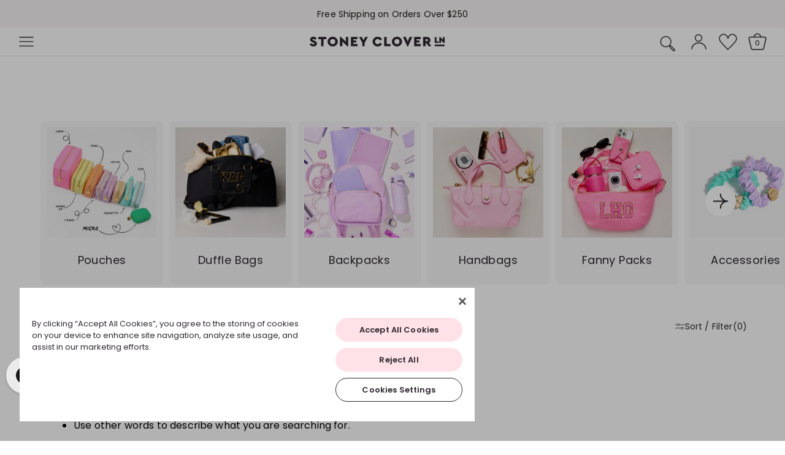

--- FILE ---
content_type: text/html; charset=utf-8
request_url: https://www.stoneycloverlane.com/collections/destination-london
body_size: 54984
content:



















<!doctype html>
<html class="no-js" lang="en">
  <head>
<script type="application/vnd.locksmith+json" data-locksmith>{"version":"v254","locked":false,"initialized":true,"scope":"collection","access_granted":true,"access_denied":false,"requires_customer":false,"manual_lock":false,"remote_lock":false,"has_timeout":false,"remote_rendered":null,"hide_resource":false,"hide_links_to_resource":false,"transparent":true,"locks":{"all":[],"opened":[]},"keys":[],"keys_signature":"cecc814bb787f110441dfb38c7757975462ea8a68740534deeab565546d8c14a","state":{"template":"collection","theme":125956292688,"product":null,"collection":"destination-london","page":null,"blog":null,"article":null,"app":null},"now":1768675644,"path":"\/collections\/destination-london","locale_root_url":"\/","canonical_url":"https:\/\/www.stoneycloverlane.com\/collections\/destination-london","customer_id":null,"customer_id_signature":"cecc814bb787f110441dfb38c7757975462ea8a68740534deeab565546d8c14a","cart":null}</script><script data-locksmith>!function(){undefined;!function(){var s=window.Locksmith={},e=document.querySelector('script[type="application/vnd.locksmith+json"]'),n=e&&e.innerHTML;if(s.state={},s.util={},s.loading=!1,n)try{s.state=JSON.parse(n)}catch(d){}if(document.addEventListener&&document.querySelector){var o,i,a,t=[76,79,67,75,83,77,73,84,72,49,49],c=function(){i=t.slice(0)},l="style",r=function(e){e&&27!==e.keyCode&&"click"!==e.type||(document.removeEventListener("keydown",r),document.removeEventListener("click",r),o&&document.body.removeChild(o),o=null)};c(),document.addEventListener("keyup",function(e){if(e.keyCode===i[0]){if(clearTimeout(a),i.shift(),0<i.length)return void(a=setTimeout(c,1e3));c(),r(),(o=document.createElement("div"))[l].width="50%",o[l].maxWidth="1000px",o[l].height="85%",o[l].border="1px rgba(0, 0, 0, 0.2) solid",o[l].background="rgba(255, 255, 255, 0.99)",o[l].borderRadius="4px",o[l].position="fixed",o[l].top="50%",o[l].left="50%",o[l].transform="translateY(-50%) translateX(-50%)",o[l].boxShadow="0 2px 5px rgba(0, 0, 0, 0.3), 0 0 100vh 100vw rgba(0, 0, 0, 0.5)",o[l].zIndex="2147483645";var t=document.createElement("textarea");t.value=JSON.stringify(JSON.parse(n),null,2),t[l].border="none",t[l].display="block",t[l].boxSizing="border-box",t[l].width="100%",t[l].height="100%",t[l].background="transparent",t[l].padding="22px",t[l].fontFamily="monospace",t[l].fontSize="14px",t[l].color="#333",t[l].resize="none",t[l].outline="none",t.readOnly=!0,o.appendChild(t),document.body.appendChild(o),t.addEventListener("click",function(e){e.stopImmediatePropagation()}),t.select(),document.addEventListener("keydown",r),document.addEventListener("click",r)}})}s.isEmbedded=-1!==window.location.search.indexOf("_ab=0&_fd=0&_sc=1"),s.path=s.state.path||window.location.pathname,s.basePath=s.state.locale_root_url.concat("/apps/locksmith").replace(/^\/\//,"/"),s.reloading=!1,s.util.console=window.console||{log:function(){},error:function(){}},s.util.makeUrl=function(e,t){var n,o=s.basePath+e,i=[],a=s.cache();for(n in a)i.push(n+"="+encodeURIComponent(a[n]));for(n in t)i.push(n+"="+encodeURIComponent(t[n]));return s.state.customer_id&&(i.push("customer_id="+encodeURIComponent(s.state.customer_id)),i.push("customer_id_signature="+encodeURIComponent(s.state.customer_id_signature))),o+=(-1===o.indexOf("?")?"?":"&")+i.join("&")},s._initializeCallbacks=[],s.on=function(e,t){if("initialize"!==e)throw'Locksmith.on() currently only supports the "initialize" event';s._initializeCallbacks.push(t)},s.initializeSession=function(e){if(!s.isEmbedded){var t=!1,n=!0,o=!0;(e=e||{}).silent&&(o=n=!(t=!0)),s.ping({silent:t,spinner:n,reload:o,callback:function(){s._initializeCallbacks.forEach(function(e){e()})}})}},s.cache=function(e){var t={};try{var n=function i(e){return(document.cookie.match("(^|; )"+e+"=([^;]*)")||0)[2]};t=JSON.parse(decodeURIComponent(n("locksmith-params")||"{}"))}catch(d){}if(e){for(var o in e)t[o]=e[o];document.cookie="locksmith-params=; expires=Thu, 01 Jan 1970 00:00:00 GMT; path=/",document.cookie="locksmith-params="+encodeURIComponent(JSON.stringify(t))+"; path=/"}return t},s.cache.cart=s.state.cart,s.cache.cartLastSaved=null,s.params=s.cache(),s.util.reload=function(){s.reloading=!0;try{window.location.href=window.location.href.replace(/#.*/,"")}catch(d){s.util.console.error("Preferred reload method failed",d),window.location.reload()}},s.cache.saveCart=function(e){if(!s.cache.cart||s.cache.cart===s.cache.cartLastSaved)return e?e():null;var t=s.cache.cartLastSaved;s.cache.cartLastSaved=s.cache.cart,fetch("/cart/update.js",{method:"POST",headers:{"Content-Type":"application/json",Accept:"application/json"},body:JSON.stringify({attributes:{locksmith:s.cache.cart}})}).then(function(e){if(!e.ok)throw new Error("Cart update failed: "+e.status);return e.json()}).then(function(){e&&e()})["catch"](function(e){if(s.cache.cartLastSaved=t,!s.reloading)throw e})},s.util.spinnerHTML='<style>body{background:#FFF}@keyframes spin{from{transform:rotate(0deg)}to{transform:rotate(360deg)}}#loading{display:flex;width:100%;height:50vh;color:#777;align-items:center;justify-content:center}#loading .spinner{display:block;animation:spin 600ms linear infinite;position:relative;width:50px;height:50px}#loading .spinner-ring{stroke:currentColor;stroke-dasharray:100%;stroke-width:2px;stroke-linecap:round;fill:none}</style><div id="loading"><div class="spinner"><svg width="100%" height="100%"><svg preserveAspectRatio="xMinYMin"><circle class="spinner-ring" cx="50%" cy="50%" r="45%"></circle></svg></svg></div></div>',s.util.clobberBody=function(e){document.body.innerHTML=e},s.util.clobberDocument=function(e){e.responseText&&(e=e.responseText),document.documentElement&&document.removeChild(document.documentElement);var t=document.open("text/html","replace");t.writeln(e),t.close(),setTimeout(function(){var e=t.querySelector("[autofocus]");e&&e.focus()},100)},s.util.serializeForm=function(e){if(e&&"FORM"===e.nodeName){var t,n,o={};for(t=e.elements.length-1;0<=t;t-=1)if(""!==e.elements[t].name)switch(e.elements[t].nodeName){case"INPUT":switch(e.elements[t].type){default:case"text":case"hidden":case"password":case"button":case"reset":case"submit":o[e.elements[t].name]=e.elements[t].value;break;case"checkbox":case"radio":e.elements[t].checked&&(o[e.elements[t].name]=e.elements[t].value);break;case"file":}break;case"TEXTAREA":o[e.elements[t].name]=e.elements[t].value;break;case"SELECT":switch(e.elements[t].type){case"select-one":o[e.elements[t].name]=e.elements[t].value;break;case"select-multiple":for(n=e.elements[t].options.length-1;0<=n;n-=1)e.elements[t].options[n].selected&&(o[e.elements[t].name]=e.elements[t].options[n].value)}break;case"BUTTON":switch(e.elements[t].type){case"reset":case"submit":case"button":o[e.elements[t].name]=e.elements[t].value}}return o}},s.util.on=function(e,a,s,t){t=t||document;var c="locksmith-"+e+a,n=function(e){var t=e.target,n=e.target.parentElement,o=t&&t.className&&(t.className.baseVal||t.className)||"",i=n&&n.className&&(n.className.baseVal||n.className)||"";("string"==typeof o&&-1!==o.split(/\s+/).indexOf(a)||"string"==typeof i&&-1!==i.split(/\s+/).indexOf(a))&&!e[c]&&(e[c]=!0,s(e))};t.attachEvent?t.attachEvent(e,n):t.addEventListener(e,n,!1)},s.util.enableActions=function(e){s.util.on("click","locksmith-action",function(e){e.preventDefault();var t=e.target;t.dataset.confirmWith&&!confirm(t.dataset.confirmWith)||(t.disabled=!0,t.innerText=t.dataset.disableWith,s.post("/action",t.dataset.locksmithParams,{spinner:!1,type:"text",success:function(e){(e=JSON.parse(e.responseText)).message&&alert(e.message),s.util.reload()}}))},e)},s.util.inject=function(e,t){var n=["data","locksmith","append"];if(-1!==t.indexOf(n.join("-"))){var o=document.createElement("div");o.innerHTML=t,e.appendChild(o)}else e.innerHTML=t;var i,a,s=e.querySelectorAll("script");for(a=0;a<s.length;++a){i=s[a];var c=document.createElement("script");if(i.type&&(c.type=i.type),i.src)c.src=i.src;else{var l=document.createTextNode(i.innerHTML);c.appendChild(l)}e.appendChild(c)}var r=e.querySelector("[autofocus]");r&&r.focus()},s.post=function(e,t,n){!1!==(n=n||{}).spinner&&s.util.clobberBody(s.util.spinnerHTML);var o={};n.container===document?(o.layout=1,n.success=function(e){s.util.clobberDocument(e)}):n.container&&(o.layout=0,n.success=function(e){var t=document.getElementById(n.container);s.util.inject(t,e),t.id===t.firstChild.id&&t.parentElement.replaceChild(t.firstChild,t)}),n.form_type&&(t.form_type=n.form_type),n.include_layout_classes!==undefined&&(t.include_layout_classes=n.include_layout_classes),n.lock_id!==undefined&&(t.lock_id=n.lock_id),s.loading=!0;var i=s.util.makeUrl(e,o),a="json"===n.type||"text"===n.type;fetch(i,{method:"POST",headers:{"Content-Type":"application/json",Accept:a?"application/json":"text/html"},body:JSON.stringify(t)}).then(function(e){if(!e.ok)throw new Error("Request failed: "+e.status);return e.text()}).then(function(e){var t=n.success||s.util.clobberDocument;t(a?{responseText:e}:e)})["catch"](function(e){if(!s.reloading)if("dashboard.weglot.com"!==window.location.host){if(!n.silent)throw alert("Something went wrong! Please refresh and try again."),e;console.error(e)}else console.error(e)})["finally"](function(){s.loading=!1})},s.postResource=function(e,t){e.path=s.path,e.search=window.location.search,e.state=s.state,e.passcode&&(e.passcode=e.passcode.trim()),e.email&&(e.email=e.email.trim()),e.state.cart=s.cache.cart,e.locksmith_json=s.jsonTag,e.locksmith_json_signature=s.jsonTagSignature,s.post("/resource",e,t)},s.ping=function(e){if(!s.isEmbedded){e=e||{};s.post("/ping",{path:s.path,search:window.location.search,state:s.state},{spinner:!!e.spinner,silent:"undefined"==typeof e.silent||e.silent,type:"text",success:function(e){e&&e.responseText?(e=JSON.parse(e.responseText)).messages&&0<e.messages.length&&s.showMessages(e.messages):console.error("[Locksmith] Invalid result in ping callback:",e)}})}},s.timeoutMonitor=function(){var e=s.cache.cart;s.ping({callback:function(){e!==s.cache.cart||setTimeout(function(){s.timeoutMonitor()},6e4)}})},s.showMessages=function(e){var t=document.createElement("div");t.style.position="fixed",t.style.left=0,t.style.right=0,t.style.bottom="-50px",t.style.opacity=0,t.style.background="#191919",t.style.color="#ddd",t.style.transition="bottom 0.2s, opacity 0.2s",t.style.zIndex=999999,t.innerHTML="        <style>          .locksmith-ab .locksmith-b { display: none; }          .locksmith-ab.toggled .locksmith-b { display: flex; }          .locksmith-ab.toggled .locksmith-a { display: none; }          .locksmith-flex { display: flex; flex-wrap: wrap; justify-content: space-between; align-items: center; padding: 10px 20px; }          .locksmith-message + .locksmith-message { border-top: 1px #555 solid; }          .locksmith-message a { color: inherit; font-weight: bold; }          .locksmith-message a:hover { color: inherit; opacity: 0.8; }          a.locksmith-ab-toggle { font-weight: inherit; text-decoration: underline; }          .locksmith-text { flex-grow: 1; }          .locksmith-cta { flex-grow: 0; text-align: right; }          .locksmith-cta button { transform: scale(0.8); transform-origin: left; }          .locksmith-cta > * { display: block; }          .locksmith-cta > * + * { margin-top: 10px; }          .locksmith-message a.locksmith-close { flex-grow: 0; text-decoration: none; margin-left: 15px; font-size: 30px; font-family: monospace; display: block; padding: 2px 10px; }                    @media screen and (max-width: 600px) {            .locksmith-wide-only { display: none !important; }            .locksmith-flex { padding: 0 15px; }            .locksmith-flex > * { margin-top: 5px; margin-bottom: 5px; }            .locksmith-cta { text-align: left; }          }                    @media screen and (min-width: 601px) {            .locksmith-narrow-only { display: none !important; }          }        </style>      "+e.map(function(e){return'<div class="locksmith-message">'+e+"</div>"}).join(""),document.body.appendChild(t),document.body.style.position="relative",document.body.parentElement.style.paddingBottom=t.offsetHeight+"px",setTimeout(function(){t.style.bottom=0,t.style.opacity=1},50),s.util.on("click","locksmith-ab-toggle",function(e){e.preventDefault();for(var t=e.target.parentElement;-1===t.className.split(" ").indexOf("locksmith-ab");)t=t.parentElement;-1!==t.className.split(" ").indexOf("toggled")?t.className=t.className.replace("toggled",""):t.className=t.className+" toggled"}),s.util.enableActions(t)}}()}();</script>
      <script data-locksmith>Locksmith.cache.cart=null</script>

  <script data-locksmith>Locksmith.jsonTag="{\"version\":\"v254\",\"locked\":false,\"initialized\":true,\"scope\":\"collection\",\"access_granted\":true,\"access_denied\":false,\"requires_customer\":false,\"manual_lock\":false,\"remote_lock\":false,\"has_timeout\":false,\"remote_rendered\":null,\"hide_resource\":false,\"hide_links_to_resource\":false,\"transparent\":true,\"locks\":{\"all\":[],\"opened\":[]},\"keys\":[],\"keys_signature\":\"cecc814bb787f110441dfb38c7757975462ea8a68740534deeab565546d8c14a\",\"state\":{\"template\":\"collection\",\"theme\":125956292688,\"product\":null,\"collection\":\"destination-london\",\"page\":null,\"blog\":null,\"article\":null,\"app\":null},\"now\":1768675644,\"path\":\"\\\/collections\\\/destination-london\",\"locale_root_url\":\"\\\/\",\"canonical_url\":\"https:\\\/\\\/www.stoneycloverlane.com\\\/collections\\\/destination-london\",\"customer_id\":null,\"customer_id_signature\":\"cecc814bb787f110441dfb38c7757975462ea8a68740534deeab565546d8c14a\",\"cart\":null}";Locksmith.jsonTagSignature="a51a7f2deaffd7ffb3cfdd87bb664e61dc1473262409f0c9891002c112129f0b"</script>
<!--LOOMI SDK-->
<!--DO NOT EDIT-->
<link rel="preconnect"  href="https://live.visually-io.com/" crossorigin data-em-disable>
<link rel="dns-prefetch" href="https://live.visually-io.com/" data-em-disable>
<script>
    (()=> {
        const env = 2;
        var store = "stoneycloverlane.myshopify.com";
        var alias = store.replace(".myshopify.com", "").replaceAll("-", "_").toUpperCase();
        var jitsuKey =  "js.962392";
        window.loomi_ctx = {...(window.loomi_ctx || {}),storeAlias:alias,jitsuKey,env};
        
        
    
	
    })()
</script>
<link href="https://live.visually-io.com/cf/STONEYCLOVERLANE.js?k=js.962392&e=2&s=STONEYCLOVERLANE" rel="preload" as="script" data-em-disable>
<link href="https://live.visually-io.com/cf/STONEYCLOVERLANE.js?k=js.962392&e=2&s=STONEYCLOVERLANE" rel="preload" as="script" data-em-disable>
<link href="https://assets.visually.io/widgets/vsly-preact.min.js" rel="preload" as="script" data-em-disable>
<script data-vsly="preact2" type="text/javascript" src="https://assets.visually.io/widgets/vsly-preact.min.js" data-em-disable></script>
<script type="text/javascript" src="https://live.visually-io.com/cf/STONEYCLOVERLANE.js" data-em-disable></script>
<script type="text/javascript" src="https://live.visually-io.com/v/visually.js" data-em-disable></script>
<script defer type="text/javascript" src="https://live.visually-io.com/v/visually-a.js" data-em-disable></script>
<!--LOOMI SDK-->


    <!-- Google Tag Manager -->
    <script>(function(w,d,s,l,i){w[l]=w[l]||[];w[l].push({'gtm.start':
      new Date().getTime(),event:'gtm.js'});var f=d.getElementsByTagName(s)[0],
      j=d.createElement(s),dl=l!='dataLayer'?'&l='+l:'';j.async=true;j.src=
      'https://www.googletagmanager.com/gtm.js?id='+i+dl;f.parentNode.insertBefore(j,f);
      })(window,document,'script','dataLayer','GTM-M88CR2M3');</script>
    <!-- End Google Tag Manager --><!-- OneTrust Cookies Consent Notice start for stoneycloverlane.com -->
<script src="https://cdn.cookielaw.org/consent/41835cfc-fc10-4751-b0c8-de992229c49d/otSDKStub.js"  type="text/javascript" charset="UTF-8" data-domain-script="41835cfc-fc10-4751-b0c8-de992229c49d" ></script>
<script type="text/javascript">
function OptanonWrapper() { }
</script>

<script>
// Function to set tabindex attribute to -1 for the parent div
function setTabIndexForParent() {
  var parentDiv = document.querySelector('.ot-floating-button__back');
  if (parentDiv) {
    // Set tabindex attribute to -1
    parentDiv.setAttribute('tabindex', '-1');
  }
}

// Function to remove tabindex attribute for the parent div
function removeTabIndexForParent() {
  var parentDiv = document.querySelector('.ot-floating-button__back');
  if (parentDiv) {
    // Remove tabindex attribute
    parentDiv.removeAttribute('tabindex');
  }
}

// Function to check the aria-hidden attribute and apply changes
function checkAriaHidden() {
  var closeButton = document.querySelector('.ot-floating-button__close');

  if (closeButton) {
    // Check the current value of aria-hidden
    var ariaHiddenValue = closeButton.getAttribute('aria-hidden');

    if (ariaHiddenValue === 'true') {
      // Call the setTabIndexForParent function
      setTabIndexForParent();
    } else if (ariaHiddenValue === 'false') {
      // Call the removeTabIndexForParent function
      removeTabIndexForParent();
    }
  }
}

setInterval(checkAriaHidden, 500);
</script>  

<!-- OneTrust Cookies Consent Notice end for stoneycloverlane.com -->
<style>
  #ot-sdk-btn-floating .ot-floating-button__back {
	background-color: #ffe2e8 !important;
  }
  #ot-sdk-btn-floating .ot-floating-button__back .ot-floating-button__svg-fill {
    fill: #2c272d;
  }
  #ot-sdk-btn-floating .ot-floating-button__front {
    background-image: url(//www.stoneycloverlane.com/cdn/shop/files/cookie-settings_100x.png?v=17732551836307738661);
  }
  #ot-sdk-btn-floating .ot-floating-button__front {
    background-color: #2c272d !important;
  }
  #ot-sdk-btn-floating.ot-floating-button {
    right: auto !important;
    left: 25px;
    margin-left: auto !important;
  }
/*   #ot-sdk-btn-floating.ot-floating-button::after {
    right: calc(100% + 13px);
    left: auto !important;
  } */
  #ot-sdk-btn-floating.ot-floating-button:hover::before {
    transform: translate(0.5em, -50%) scale(1) rotate(180deg);
  }
/*   #ot-sdk-btn-floating.ot-floating-button::before {
    right: auto !important;
    left: calc(0em - 15px);
    transform: rotate(180deg) !important;
  }    */
</style>
<!-- Google tag (gtag.js) -->



<!-- Script from GDPR/CCPA Compliance + Cookie Management App -->
<script async id="gaf-loading-script"></script>
<script id="gdpr-gaf-blocking-script">
  let isGAFExecuted = false;
  let gafScript = document.getElementById('gaf-loading-script');
  let gafLink = 'https://www.googletagmanager.com/gtag/js?id=G-FCQW8KVYNL';

  function executeGAF() {
    if(!isGAFExecuted) {
      gafScript.setAttribute('src', gafLink);
      // The content of Google Analytics 4 script goes here
      window.dataLayer = window.dataLayer || [];
      function gtag(){dataLayer.push(arguments);}
      gtag('js', new Date());
    
      gtag('config', 'G-FCQW8KVYNL');      

      isGAFExecuted = true;
    }
  }
  function checkConsentForGAF(adittionalChecks = 0) {  
    let cpdCookie=(document.cookie.match(/^(?:.*;)?\s*cookieconsent_preferences_disabled(\s*=\s*([^;]+)?)(?:.*)?$/)||[,null])[1];
    if(cpdCookie != null) {
      if(parseInt(cpdCookie.indexOf('analytics')) === -1) {
        executeGAF();
      }
    } else {
      let gdprCache = localStorage.getItem('gdprCache') ? JSON.parse(localStorage.getItem('gdprCache')) : null;
      let gdprCacheConsentSettings = gdprCache && gdprCache.getCookieConsentSettings ? JSON.parse(gdprCache.getCookieConsentSettings) : null;
      let gdprCacheCountryDetection = gdprCache && gdprCache.countryDetection ? JSON.parse(gdprCache.countryDetection) : null;
      let ccsCookie = (document.cookie.match(/^(?:.*;)?\s*cookieconsent_status\s*=\s*([^;]+)(?:.*)?$/)||[,null])[1];
      if((gdprCacheConsentSettings || (gdprCacheCountryDetection && gdprCacheCountryDetection.disable === '1')) && !ccsCookie) {
        if((gdprCacheConsentSettings && gdprCacheConsentSettings.status === 'disabled') || gdprCacheCountryDetection.disable === '1'){
          executeGAF();
        } else {
          let initPreferences = parseInt(gdprCacheConsentSettings.checkboxes_behavior);
          if(initPreferences === 1 || initPreferences === 2 || initPreferences === 4 || initPreferences === 5) {
            executeGAF();
          }
        }
      } else {
        if (adittionalChecks > 0) {
          setTimeout(function() {
            checkConsentForGAF(adittionalChecks - 1);
          }, 1000);
        } else {
          executeGAF();
        }
      }
    }
  }

  checkConsentForGAF(3);

  window.addEventListener('click', function (e) {
    if(e.target && (e.target.className == 'cc-btn cc-btn-accept-all' || e.target.className == 'cc-btn cc-allow' || e.target.className == 'cc-btn cc-btn-accept-selected' || e.target.className == 'cc-btn cc-dismiss')) {
      checkConsentForGAF();
    }
  });
</script><title>Destination: London Collection | Customize a Pouch or Bag - Stoney Clover Lane</title>

    
<meta charset="utf-8">
<meta http-equiv="X-UA-Compatible" content="IE=edge">
<meta name="viewport" content="width=device-width,initial-scale=1 ">
<meta name="theme-color" content="">
<link rel="canonical" href="https://www.stoneycloverlane.com/collections/destination-london">
<link rel="preconnect" href="https://cdn.shopify.com" crossorigin>
<meta name="google-site-verification" content="1BwzyaTG0CUyDVtO5TVJczxw8CVTbW2u6lDxjJ-6nh8" />
<meta name="google-site-verification" content="0N-SKwpBr_IIXeWEJyS5lHnJZ-QbloQeQZfqySOV4S4" />
<meta http-equiv="cleartype" content="on">

<meta name="HandheldFriendly" content="True">
<meta name="MobileOptimized" content="320"><link rel="icon" type="image/png" href="//www.stoneycloverlane.com/cdn/shop/files/scl-small-logo.png?crop=center&height=32&v=1723647116&width=32">
<link rel="preconnect" href="https://fonts.shopifycdn.com" crossorigin>
<meta name="description" content="Browse through our destination London patches collection which includes all destination London patches that can be used to customize a pouch or bag! Shop our patches here!">





<link rel="preconnect" href="https://fonts.googleapis.com">
<link rel="preconnect" href="https://fonts.gstatic.com" crossorigin>
<link href="https://fonts.googleapis.com/css2?family=Poppins:wght@100;200;300;400;500;600;700;800;900&display=swap" rel="stylesheet"><link rel="preload" as="font" href="//www.stoneycloverlane.com/cdn/fonts/poppins/poppins_n4.0ba78fa5af9b0e1a374041b3ceaadf0a43b41362.woff2" type="font/woff2" crossorigin>
    





<meta name="author" content="Stoney Clover Lane">
<meta property="og:site_name" content="Stoney Clover Lane">
<meta property="og:url" content="https://www.stoneycloverlane.com/collections/destination-london"><meta property="og:title" content="Destination: London Collection | Customize a Pouch or Bag - Stoney Clover Lane">
<meta property="og:type" content="product.group">
<meta property="og:description" content="Browse through our destination London patches collection which includes all destination London patches that can be used to customize a pouch or bag! Shop our patches here!">
<meta property="og:image" content="http://www.stoneycloverlane.com/cdn/shop/files/SCL_LOGO_SECONDARY_2.png?v=1723647599">
<meta property="og:image:secure_url" content="https://www.stoneycloverlane.com/cdn/shop/files/SCL_LOGO_SECONDARY_2.png?v=1723647599">
<meta property="og:image:width" content="1788">
  <meta property="og:image:height" content="1789"><meta name="twitter:card" content="summary_large_image"><meta name="twitter:title" content="Destination: London Collection | Customize a Pouch or Bag - Stoney Clover Lane">
<meta name="twitter:description" content="Browse through our destination London patches collection which includes all destination London patches that can be used to customize a pouch or bag! Shop our patches here!">

<meta property="og:type" content="product.group">
<meta property="og:title" content="Destination: London">



<meta property="og:description" content="Browse through our destination London patches collection which includes all destination London patches that can be used to customize a pouch or bag! Shop our patches here!">




<meta name="twitter:card" content="summary">


    <script src="//www.stoneycloverlane.com/cdn/shop/t/1286/assets/global.js?v=119840814164590991691758897459" defer="defer"></script>

    








    
  <script>window.performance && window.performance.mark && window.performance.mark('shopify.content_for_header.start');</script><meta name="facebook-domain-verification" content="5auhbxpomwiabaflnvhsly112u7blg">
<meta name="google-site-verification" content="GvNxrgA9egtpG33mfI1A6D22-7zQd9uxGnkhCKy2Erc">
<meta id="shopify-digital-wallet" name="shopify-digital-wallet" content="/962392/digital_wallets/dialog">
<meta name="shopify-checkout-api-token" content="7020bcf95f4ff7df400cf02d20df5aa2">
<meta id="in-context-paypal-metadata" data-shop-id="962392" data-venmo-supported="true" data-environment="production" data-locale="en_US" data-paypal-v4="true" data-currency="USD">
<link rel="alternate" type="application/atom+xml" title="Feed" href="/collections/destination-london.atom" />
<link rel="alternate" type="application/json+oembed" href="https://www.stoneycloverlane.com/collections/destination-london.oembed">
<script async="async" src="/checkouts/internal/preloads.js?locale=en-US"></script>
<link rel="preconnect" href="https://shop.app" crossorigin="anonymous">
<script async="async" src="https://shop.app/checkouts/internal/preloads.js?locale=en-US&shop_id=962392" crossorigin="anonymous"></script>
<script id="apple-pay-shop-capabilities" type="application/json">{"shopId":962392,"countryCode":"US","currencyCode":"USD","merchantCapabilities":["supports3DS"],"merchantId":"gid:\/\/shopify\/Shop\/962392","merchantName":"Stoney Clover Lane","requiredBillingContactFields":["postalAddress","email","phone"],"requiredShippingContactFields":["postalAddress","email","phone"],"shippingType":"shipping","supportedNetworks":["visa","masterCard","amex","discover","elo","jcb"],"total":{"type":"pending","label":"Stoney Clover Lane","amount":"1.00"},"shopifyPaymentsEnabled":true,"supportsSubscriptions":true}</script>
<script id="shopify-features" type="application/json">{"accessToken":"7020bcf95f4ff7df400cf02d20df5aa2","betas":["rich-media-storefront-analytics"],"domain":"www.stoneycloverlane.com","predictiveSearch":true,"shopId":962392,"locale":"en"}</script>
<script>var Shopify = Shopify || {};
Shopify.shop = "stoneycloverlane.myshopify.com";
Shopify.locale = "en";
Shopify.currency = {"active":"USD","rate":"1.0"};
Shopify.country = "US";
Shopify.theme = {"name":"stoney-clover-lane\/main","id":125956292688,"schema_name":"stoney Clover Lane","schema_version":"2.5.0","theme_store_id":null,"role":"main"};
Shopify.theme.handle = "null";
Shopify.theme.style = {"id":null,"handle":null};
Shopify.cdnHost = "www.stoneycloverlane.com/cdn";
Shopify.routes = Shopify.routes || {};
Shopify.routes.root = "/";</script>
<script type="module">!function(o){(o.Shopify=o.Shopify||{}).modules=!0}(window);</script>
<script>!function(o){function n(){var o=[];function n(){o.push(Array.prototype.slice.apply(arguments))}return n.q=o,n}var t=o.Shopify=o.Shopify||{};t.loadFeatures=n(),t.autoloadFeatures=n()}(window);</script>
<script>
  window.ShopifyPay = window.ShopifyPay || {};
  window.ShopifyPay.apiHost = "shop.app\/pay";
  window.ShopifyPay.redirectState = null;
</script>
<script id="shop-js-analytics" type="application/json">{"pageType":"collection"}</script>
<script defer="defer" async type="module" src="//www.stoneycloverlane.com/cdn/shopifycloud/shop-js/modules/v2/client.init-shop-cart-sync_C5BV16lS.en.esm.js"></script>
<script defer="defer" async type="module" src="//www.stoneycloverlane.com/cdn/shopifycloud/shop-js/modules/v2/chunk.common_CygWptCX.esm.js"></script>
<script type="module">
  await import("//www.stoneycloverlane.com/cdn/shopifycloud/shop-js/modules/v2/client.init-shop-cart-sync_C5BV16lS.en.esm.js");
await import("//www.stoneycloverlane.com/cdn/shopifycloud/shop-js/modules/v2/chunk.common_CygWptCX.esm.js");

  window.Shopify.SignInWithShop?.initShopCartSync?.({"fedCMEnabled":true,"windoidEnabled":true});

</script>
<script>
  window.Shopify = window.Shopify || {};
  if (!window.Shopify.featureAssets) window.Shopify.featureAssets = {};
  window.Shopify.featureAssets['shop-js'] = {"shop-cart-sync":["modules/v2/client.shop-cart-sync_ZFArdW7E.en.esm.js","modules/v2/chunk.common_CygWptCX.esm.js"],"init-fed-cm":["modules/v2/client.init-fed-cm_CmiC4vf6.en.esm.js","modules/v2/chunk.common_CygWptCX.esm.js"],"shop-button":["modules/v2/client.shop-button_tlx5R9nI.en.esm.js","modules/v2/chunk.common_CygWptCX.esm.js"],"shop-cash-offers":["modules/v2/client.shop-cash-offers_DOA2yAJr.en.esm.js","modules/v2/chunk.common_CygWptCX.esm.js","modules/v2/chunk.modal_D71HUcav.esm.js"],"init-windoid":["modules/v2/client.init-windoid_sURxWdc1.en.esm.js","modules/v2/chunk.common_CygWptCX.esm.js"],"shop-toast-manager":["modules/v2/client.shop-toast-manager_ClPi3nE9.en.esm.js","modules/v2/chunk.common_CygWptCX.esm.js"],"init-shop-email-lookup-coordinator":["modules/v2/client.init-shop-email-lookup-coordinator_B8hsDcYM.en.esm.js","modules/v2/chunk.common_CygWptCX.esm.js"],"init-shop-cart-sync":["modules/v2/client.init-shop-cart-sync_C5BV16lS.en.esm.js","modules/v2/chunk.common_CygWptCX.esm.js"],"avatar":["modules/v2/client.avatar_BTnouDA3.en.esm.js"],"pay-button":["modules/v2/client.pay-button_FdsNuTd3.en.esm.js","modules/v2/chunk.common_CygWptCX.esm.js"],"init-customer-accounts":["modules/v2/client.init-customer-accounts_DxDtT_ad.en.esm.js","modules/v2/client.shop-login-button_C5VAVYt1.en.esm.js","modules/v2/chunk.common_CygWptCX.esm.js","modules/v2/chunk.modal_D71HUcav.esm.js"],"init-shop-for-new-customer-accounts":["modules/v2/client.init-shop-for-new-customer-accounts_ChsxoAhi.en.esm.js","modules/v2/client.shop-login-button_C5VAVYt1.en.esm.js","modules/v2/chunk.common_CygWptCX.esm.js","modules/v2/chunk.modal_D71HUcav.esm.js"],"shop-login-button":["modules/v2/client.shop-login-button_C5VAVYt1.en.esm.js","modules/v2/chunk.common_CygWptCX.esm.js","modules/v2/chunk.modal_D71HUcav.esm.js"],"init-customer-accounts-sign-up":["modules/v2/client.init-customer-accounts-sign-up_CPSyQ0Tj.en.esm.js","modules/v2/client.shop-login-button_C5VAVYt1.en.esm.js","modules/v2/chunk.common_CygWptCX.esm.js","modules/v2/chunk.modal_D71HUcav.esm.js"],"shop-follow-button":["modules/v2/client.shop-follow-button_Cva4Ekp9.en.esm.js","modules/v2/chunk.common_CygWptCX.esm.js","modules/v2/chunk.modal_D71HUcav.esm.js"],"checkout-modal":["modules/v2/client.checkout-modal_BPM8l0SH.en.esm.js","modules/v2/chunk.common_CygWptCX.esm.js","modules/v2/chunk.modal_D71HUcav.esm.js"],"lead-capture":["modules/v2/client.lead-capture_Bi8yE_yS.en.esm.js","modules/v2/chunk.common_CygWptCX.esm.js","modules/v2/chunk.modal_D71HUcav.esm.js"],"shop-login":["modules/v2/client.shop-login_D6lNrXab.en.esm.js","modules/v2/chunk.common_CygWptCX.esm.js","modules/v2/chunk.modal_D71HUcav.esm.js"],"payment-terms":["modules/v2/client.payment-terms_CZxnsJam.en.esm.js","modules/v2/chunk.common_CygWptCX.esm.js","modules/v2/chunk.modal_D71HUcav.esm.js"]};
</script>
<script>(function() {
  var isLoaded = false;
  function asyncLoad() {
    if (isLoaded) return;
    isLoaded = true;
    var urls = ["https:\/\/cdn-loyalty.yotpo.com\/loader\/haFalX-uKRL2ttb5d-bzAw.js?shop=stoneycloverlane.myshopify.com","https:\/\/config.gorgias.chat\/bundle-loader\/01GYCCWX8G6MFCJHSPQX118MZV?source=shopify1click\u0026shop=stoneycloverlane.myshopify.com","https:\/\/shopify-widget.route.com\/shopify.widget.js?shop=stoneycloverlane.myshopify.com","https:\/\/cdn.attn.tv\/scln\/dtag.js?shop=stoneycloverlane.myshopify.com","https:\/\/ecom-app.rakutenadvertising.io\/rakuten_advertising.js?shop=stoneycloverlane.myshopify.com","https:\/\/tag.rmp.rakuten.com\/121645.ct.js?shop=stoneycloverlane.myshopify.com","https:\/\/na.shgcdn3.com\/pixel-collector.js?shop=stoneycloverlane.myshopify.com","https:\/\/connect.nosto.com\/include\/script\/shopify-962392.js?shop=stoneycloverlane.myshopify.com","https:\/\/contact-forms-s.esc-apps-cdn.com\/production\/js\/client.js?shop=stoneycloverlane.myshopify.com","https:\/\/cdn.9gtb.com\/loader.js?g_cvt_id=a2e77f6a-4ab6-462a-8ba6-b39f20c7b39c\u0026shop=stoneycloverlane.myshopify.com"];
    for (var i = 0; i < urls.length; i++) {
      var s = document.createElement('script');
      s.type = 'text/javascript';
      s.async = true;
      s.src = urls[i];
      var x = document.getElementsByTagName('script')[0];
      x.parentNode.insertBefore(s, x);
    }
  };
  if(window.attachEvent) {
    window.attachEvent('onload', asyncLoad);
  } else {
    window.addEventListener('load', asyncLoad, false);
  }
})();</script>
<script id="__st">var __st={"a":962392,"offset":-18000,"reqid":"2bf4a181-d23f-42c5-9bdb-d8bd8f3f5d63-1768675644","pageurl":"www.stoneycloverlane.com\/collections\/destination-london","u":"113b7b564dac","p":"collection","rtyp":"collection","rid":264967618640};</script>
<script>window.ShopifyPaypalV4VisibilityTracking = true;</script>
<script id="captcha-bootstrap">!function(){'use strict';const t='contact',e='account',n='new_comment',o=[[t,t],['blogs',n],['comments',n],[t,'customer']],c=[[e,'customer_login'],[e,'guest_login'],[e,'recover_customer_password'],[e,'create_customer']],r=t=>t.map((([t,e])=>`form[action*='/${t}']:not([data-nocaptcha='true']) input[name='form_type'][value='${e}']`)).join(','),a=t=>()=>t?[...document.querySelectorAll(t)].map((t=>t.form)):[];function s(){const t=[...o],e=r(t);return a(e)}const i='password',u='form_key',d=['recaptcha-v3-token','g-recaptcha-response','h-captcha-response',i],f=()=>{try{return window.sessionStorage}catch{return}},m='__shopify_v',_=t=>t.elements[u];function p(t,e,n=!1){try{const o=window.sessionStorage,c=JSON.parse(o.getItem(e)),{data:r}=function(t){const{data:e,action:n}=t;return t[m]||n?{data:e,action:n}:{data:t,action:n}}(c);for(const[e,n]of Object.entries(r))t.elements[e]&&(t.elements[e].value=n);n&&o.removeItem(e)}catch(o){console.error('form repopulation failed',{error:o})}}const l='form_type',E='cptcha';function T(t){t.dataset[E]=!0}const w=window,h=w.document,L='Shopify',v='ce_forms',y='captcha';let A=!1;((t,e)=>{const n=(g='f06e6c50-85a8-45c8-87d0-21a2b65856fe',I='https://cdn.shopify.com/shopifycloud/storefront-forms-hcaptcha/ce_storefront_forms_captcha_hcaptcha.v1.5.2.iife.js',D={infoText:'Protected by hCaptcha',privacyText:'Privacy',termsText:'Terms'},(t,e,n)=>{const o=w[L][v],c=o.bindForm;if(c)return c(t,g,e,D).then(n);var r;o.q.push([[t,g,e,D],n]),r=I,A||(h.body.append(Object.assign(h.createElement('script'),{id:'captcha-provider',async:!0,src:r})),A=!0)});var g,I,D;w[L]=w[L]||{},w[L][v]=w[L][v]||{},w[L][v].q=[],w[L][y]=w[L][y]||{},w[L][y].protect=function(t,e){n(t,void 0,e),T(t)},Object.freeze(w[L][y]),function(t,e,n,w,h,L){const[v,y,A,g]=function(t,e,n){const i=e?o:[],u=t?c:[],d=[...i,...u],f=r(d),m=r(i),_=r(d.filter((([t,e])=>n.includes(e))));return[a(f),a(m),a(_),s()]}(w,h,L),I=t=>{const e=t.target;return e instanceof HTMLFormElement?e:e&&e.form},D=t=>v().includes(t);t.addEventListener('submit',(t=>{const e=I(t);if(!e)return;const n=D(e)&&!e.dataset.hcaptchaBound&&!e.dataset.recaptchaBound,o=_(e),c=g().includes(e)&&(!o||!o.value);(n||c)&&t.preventDefault(),c&&!n&&(function(t){try{if(!f())return;!function(t){const e=f();if(!e)return;const n=_(t);if(!n)return;const o=n.value;o&&e.removeItem(o)}(t);const e=Array.from(Array(32),(()=>Math.random().toString(36)[2])).join('');!function(t,e){_(t)||t.append(Object.assign(document.createElement('input'),{type:'hidden',name:u})),t.elements[u].value=e}(t,e),function(t,e){const n=f();if(!n)return;const o=[...t.querySelectorAll(`input[type='${i}']`)].map((({name:t})=>t)),c=[...d,...o],r={};for(const[a,s]of new FormData(t).entries())c.includes(a)||(r[a]=s);n.setItem(e,JSON.stringify({[m]:1,action:t.action,data:r}))}(t,e)}catch(e){console.error('failed to persist form',e)}}(e),e.submit())}));const S=(t,e)=>{t&&!t.dataset[E]&&(n(t,e.some((e=>e===t))),T(t))};for(const o of['focusin','change'])t.addEventListener(o,(t=>{const e=I(t);D(e)&&S(e,y())}));const B=e.get('form_key'),M=e.get(l),P=B&&M;t.addEventListener('DOMContentLoaded',(()=>{const t=y();if(P)for(const e of t)e.elements[l].value===M&&p(e,B);[...new Set([...A(),...v().filter((t=>'true'===t.dataset.shopifyCaptcha))])].forEach((e=>S(e,t)))}))}(h,new URLSearchParams(w.location.search),n,t,e,['guest_login'])})(!1,!0)}();</script>
<script integrity="sha256-4kQ18oKyAcykRKYeNunJcIwy7WH5gtpwJnB7kiuLZ1E=" data-source-attribution="shopify.loadfeatures" defer="defer" src="//www.stoneycloverlane.com/cdn/shopifycloud/storefront/assets/storefront/load_feature-a0a9edcb.js" crossorigin="anonymous"></script>
<script crossorigin="anonymous" defer="defer" src="//www.stoneycloverlane.com/cdn/shopifycloud/storefront/assets/shopify_pay/storefront-65b4c6d7.js?v=20250812"></script>
<script data-source-attribution="shopify.dynamic_checkout.dynamic.init">var Shopify=Shopify||{};Shopify.PaymentButton=Shopify.PaymentButton||{isStorefrontPortableWallets:!0,init:function(){window.Shopify.PaymentButton.init=function(){};var t=document.createElement("script");t.src="https://www.stoneycloverlane.com/cdn/shopifycloud/portable-wallets/latest/portable-wallets.en.js",t.type="module",document.head.appendChild(t)}};
</script>
<script data-source-attribution="shopify.dynamic_checkout.buyer_consent">
  function portableWalletsHideBuyerConsent(e){var t=document.getElementById("shopify-buyer-consent"),n=document.getElementById("shopify-subscription-policy-button");t&&n&&(t.classList.add("hidden"),t.setAttribute("aria-hidden","true"),n.removeEventListener("click",e))}function portableWalletsShowBuyerConsent(e){var t=document.getElementById("shopify-buyer-consent"),n=document.getElementById("shopify-subscription-policy-button");t&&n&&(t.classList.remove("hidden"),t.removeAttribute("aria-hidden"),n.addEventListener("click",e))}window.Shopify?.PaymentButton&&(window.Shopify.PaymentButton.hideBuyerConsent=portableWalletsHideBuyerConsent,window.Shopify.PaymentButton.showBuyerConsent=portableWalletsShowBuyerConsent);
</script>
<script data-source-attribution="shopify.dynamic_checkout.cart.bootstrap">document.addEventListener("DOMContentLoaded",(function(){function t(){return document.querySelector("shopify-accelerated-checkout-cart, shopify-accelerated-checkout")}if(t())Shopify.PaymentButton.init();else{new MutationObserver((function(e,n){t()&&(Shopify.PaymentButton.init(),n.disconnect())})).observe(document.body,{childList:!0,subtree:!0})}}));
</script>
<link id="shopify-accelerated-checkout-styles" rel="stylesheet" media="screen" href="https://www.stoneycloverlane.com/cdn/shopifycloud/portable-wallets/latest/accelerated-checkout-backwards-compat.css" crossorigin="anonymous">
<style id="shopify-accelerated-checkout-cart">
        #shopify-buyer-consent {
  margin-top: 1em;
  display: inline-block;
  width: 100%;
}

#shopify-buyer-consent.hidden {
  display: none;
}

#shopify-subscription-policy-button {
  background: none;
  border: none;
  padding: 0;
  text-decoration: underline;
  font-size: inherit;
  cursor: pointer;
}

#shopify-subscription-policy-button::before {
  box-shadow: none;
}

      </style>
<script id="sections-script" data-sections="tile-carousel" defer="defer" src="//www.stoneycloverlane.com/cdn/shop/t/1286/compiled_assets/scripts.js?341719"></script>
<script>window.performance && window.performance.mark && window.performance.mark('shopify.content_for_header.end');</script>
  





  <script type="text/javascript">
    
      window.__shgMoneyFormat = window.__shgMoneyFormat || {"USD":{"currency":"USD","currency_symbol":"$","currency_symbol_location":"left","decimal_places":2,"decimal_separator":".","thousands_separator":","}};
    
    window.__shgCurrentCurrencyCode = window.__shgCurrentCurrencyCode || {
      currency: "USD",
      currency_symbol: "$",
      decimal_separator: ".",
      thousands_separator: ",",
      decimal_places: 2,
      currency_symbol_location: "left"
    };
  </script>





    <style data-shopify>
      
      
      
      
      @font-face {
  font-family: Poppins;
  font-weight: 400;
  font-style: normal;
  font-display: swap;
  src: url("//www.stoneycloverlane.com/cdn/fonts/poppins/poppins_n4.0ba78fa5af9b0e1a374041b3ceaadf0a43b41362.woff2") format("woff2"),
       url("//www.stoneycloverlane.com/cdn/fonts/poppins/poppins_n4.214741a72ff2596839fc9760ee7a770386cf16ca.woff") format("woff");
}


      :root {
        --font-body-family: "Poppins", -apple-system, 'Segoe UI', Roboto, 'Helvetica Neue', 'Noto Sans', 'Liberation Sans', Arial, sans-serif, 'Apple Color Emoji', 'Segoe UI Emoji', 'Segoe UI Symbol', 'Noto Color Emoji';
        --font-body-style: normal;
        --font-body-weight: 400;

        --font-heading-family: "Quincy CF", sans-serif;
        --font-heading-style: normal;
        --font-heading-weight: 400;

        --color-base-text: 26, 27, 24;
        --color-base-background-1: 255, 255, 255;
        --color-base-background-2: 250, 241, 233;
        --color-base-solid-button-labels: 44, 39, 45;
        --color-base-outline-button-labels: 44, 39, 45;
        --color-base-accent-1: 255, 226, 232;
        --color-base-accent-2: 255, 100, 145;
        --payment-terms-background-color: #FFFFFF;

        --page-width: 160rem;
      }

      *,
      *::before,
      *::after {
        box-sizing: inherit;
      }

      html {
        box-sizing: border-box;
        font-size: 62.5%;
        height: 100%;
      }

      body {
        display: grid;
        grid-template-rows: auto auto 1fr auto;
        grid-template-columns: 100%;
        min-height: 100%;
        margin: 0;
        font-size: 1.5rem;
        letter-spacing: 0.06rem;
        line-height: 1.8;
        font-family: "Poppins";
        font-style: var(--font-body-style);
        font-weight: var(--font-body-weight);
      }

      @media screen and (min-width: 750px) {
        body {
          font-size: 1.6rem;
        }
      }

    </style>

    <link href="//www.stoneycloverlane.com/cdn/shop/t/1286/assets/base.css?v=97944735710072201191759755573" rel="stylesheet" type="text/css" media="all" />
    <link href="//www.stoneycloverlane.com/cdn/shop/t/1286/assets/styles.css?v=21256296931144627221767984091" rel="stylesheet" type="text/css" media="all" />
    <link href="//www.stoneycloverlane.com/cdn/shop/t/1286/assets/custom.css?v=96729194198641686861750865791" rel="stylesheet" type="text/css" media="all" />

    <script>
      document.documentElement.className = document.documentElement.className.replace('no-js', 'js');
    </script>
    <script type="text/javascript" async="" src="//www.stoneycloverlane.com/cdn/shop/t/1286/assets/theme.js?v=154001853126522707201759755673"></script>

    <script
      type="text/javascript"
      src="https://cdn.datasteam.io/js/datasteampx.js"
      defer
      async
    ></script>

    

<script defer async>
    MGX = typeof MGX === 'undefined' ? [] : MGX;
    MGX.push({
      AccessKey: '617BA58E17EA'
    });
</script>

    
<!-- Global site tag (gtag.js) - Google Ads: 608455335 -->
  <!-- Google Ads blocking script from GDPR/CCPA Compliance + Cookie Management App -->
  <script async id="gads-loading-script"></script>
  <script id="gdpr-gads-blocking-script">
    let isGADSExecuted = false;
    let gadsScript = document.getElementById('gads-loading-script');
    let gadsLink = 'https://www.googletagmanager.com/gtag/js?id=AW-608455335';

    function executeGADS() {
      if(!isGADSExecuted) {
        gadsScript.setAttribute('src', gadsLink);
        // The content of Google Ads script goes here
        window.dataLayer = window.dataLayer || [];
        function gtag() { dataLayer.push(arguments); }
        gtag('js', new Date());
        gtag('config', 'AW-608455335');

        isGADSExecuted = true;
      }
    }
    function checkConsentForGADS(adittionalChecks = 0) {  
      let cpdCookie=(document.cookie.match(/^(?:.*;)?\s*cookieconsent_preferences_disabled(\s*=\s*([^;]+)?)(?:.*)?$/)||[,null])[1];
      if(cpdCookie != null) {
        if(parseInt(cpdCookie.indexOf('marketing')) === -1) {
          executeGADS();
        }
      } else {
        let gdprCache = localStorage.getItem('gdprCache') ? JSON.parse(localStorage.getItem('gdprCache')) : null;
        let gdprCacheConsentSettings = gdprCache && gdprCache.getCookieConsentSettings ? JSON.parse(gdprCache.getCookieConsentSettings) : null;
        let gdprCacheCountryDetection = gdprCache && gdprCache.countryDetection ? JSON.parse(gdprCache.countryDetection) : null;
        let ccsCookie = (document.cookie.match(/^(?:.*;)?\s*cookieconsent_status\s*=\s*([^;]+)(?:.*)?$/)||[,null])[1];
        if((gdprCacheConsentSettings || (gdprCacheCountryDetection && gdprCacheCountryDetection.disable === '1')) && !ccsCookie) {
          if((gdprCacheConsentSettings && gdprCacheConsentSettings.status === 'disabled') || gdprCacheCountryDetection.disable === '1'){
            executeGADS();
          } else {
            let initPreferences = parseInt(gdprCacheConsentSettings.checkboxes_behavior);
            if(initPreferences === 1 || initPreferences === 3 || initPreferences === 4 || initPreferences === 6) {
              executeGADS();
            }
          }
        } else {
          if (adittionalChecks > 0) {
            setTimeout(function() {
              checkConsentForGADS(adittionalChecks - 1);
            }, 1000);
          } else {
            executeGADS();
          }
        }
      }
    }
  
    checkConsentForGADS(3);
  
    window.addEventListener('click', function (e) {
      if(e.target && (e.target.className == 'cc-btn cc-btn-accept-all' || e.target.className == 'cc-btn cc-allow' || e.target.className == 'cc-btn cc-btn-accept-selected' || e.target.className == 'cc-btn cc-dismiss')) {
        checkConsentForGADS();
      }
    });
  </script>

  <!-- Facebook Pixel blocking script from GDPR/CCPA Compliance + Cookie Management App -->
  <script id="gdpr-fbpx-blocking-script">
    let isFBPXBlocked = false;
    let isFBPXExecuted = false;
    function blockFBPX() {
      if(!isFBPXBlocked) {
        !function(){var e=null,n=[];
                    Object.defineProperty(window,"fbq",{get:function(){return e},set:function(o){Object.defineProperty(o,"queue",{get:function(){return []},set:function(){}}),e=o}})}();
        isFBPXBlocked = true;
      }
    }
    function executeFBPX() {
      if(!isFBPXExecuted) {
        // The content of Facebook Pixel script goes here
        window.fbAsyncInit = function() {
          FB.init({
            appId            : '458565237876819',
            autoLogAppEvents : true,
            xfbml            : true,
            version          : 'v2.10'
          });
          FB.AppEvents.logPageView();
        };
      
        (function(d, s, id){
          var js, fjs = d.getElementsByTagName(s)[0];
          if (d.getElementById(id)) {return;}
          js = d.createElement(s); js.id = id;
          js.src = "//connect.facebook.net/en_US/sdk.js";
          fjs.parentNode.insertBefore(js, fjs);
        }(document, 'script', 'facebook-jssdk'));        

        isFBPXExecuted = true;
      }
    }
    function checkConsentForFBPX(adittionalChecks = 0) {  
      let cpdCookie=(document.cookie.match(/^(?:.*;)?\s*cookieconsent_preferences_disabled(\s*=\s*([^;]+)?)(?:.*)?$/)||[,null])[1];
      if(cpdCookie != null) {
        if(parseInt(cpdCookie.indexOf('marketing')) > -1) {
          blockFBPX();
        } else if(parseInt(cpdCookie.indexOf('marketing')) === -1) {
          executeFBPX();
        }
      } else {
        let gdprCache = localStorage.getItem('gdprCache') ? JSON.parse(localStorage.getItem('gdprCache')) : null;
        let gdprCacheConsentSettings = gdprCache && gdprCache.getCookieConsentSettings ? JSON.parse(gdprCache.getCookieConsentSettings) : null;
        let gdprCacheCountryDetection = gdprCache && gdprCache.countryDetection ? JSON.parse(gdprCache.countryDetection) : null;
        let ccsCookie = (document.cookie.match(/^(?:.*;)?\s*cookieconsent_status\s*=\s*([^;]+)(?:.*)?$/)||[,null])[1];
        if((gdprCacheConsentSettings || (gdprCacheCountryDetection && gdprCacheCountryDetection.disable === '1')) && !ccsCookie) {
          if((gdprCacheConsentSettings && gdprCacheConsentSettings.status === 'disabled') || gdprCacheCountryDetection.disable === '1'){
            executeFBPX();
          } else {
            let initPreferences = parseInt(gdprCacheConsentSettings.checkboxes_behavior);
            if(initPreferences === 2 || initPreferences === 5 || initPreferences === 7) {
              blockFBPX();
            } else if(initPreferences === 1 || initPreferences === 3 || initPreferences === 4 || initPreferences === 6) {
              executeFBPX();
            }
          }
        } else {
          if (adittionalChecks > 0) {
            setTimeout(function() {
              checkConsentForFBPX(adittionalChecks - 1);
            }, 1000);
          } else {
            executeFBPX();
          }
        }
      }
    }
  
    checkConsentForFBPX(3);
  
    window.addEventListener('click', function (e) {
      if(e.target && (e.target.className == 'cc-btn cc-btn-accept-all' || e.target.className == 'cc-btn cc-allow' || e.target.className == 'cc-btn cc-btn-accept-selected' || e.target.className == 'cc-btn cc-dismiss')) {
        checkConsentForFBPX();
      }
    });
  </script>
<script>
  function shareOverrideOGMeta(overrideLink, overrideTitle, overrideDescription, overrideImage)
  {
    FB.ui({
      method: 'share_open_graph',
      action_type: 'og.shares',
      action_properties: JSON.stringify({
        object: {
          'og:url': overrideLink,
          'og:title': overrideTitle,
          'og:description': overrideDescription,
          'og:image': overrideImage
        }
      })
    },
    function (response) {

    });
  }
/*
shareOverrideOGMeta(window.location.href, 'Sample Title', 'Sample Description', overrideImage)
*/
</script>
      


<script src="https://snapui.searchspring.io/bteeaz/bundle.js" id="searchspring-context">
   
		collection = { id: "264967618640", name: "Destination: London", handle: "destination-london", color: "" };

	
		template = "collection";
	
  badgeAlmostGoneMax = 1;
</script>
    

  <script type="text/javascript">
      (function(c,l,a,r,i,t,y){
          c[a]=c[a]||function(){(c[a].q=c[a].q||[]).push(arguments)};
          t=l.createElement(r);t.async=1;t.src="https://www.clarity.ms/tag/"+i;
          y=l.getElementsByTagName(r)[0];y.parentNode.insertBefore(t,y);
      })(window, document, "clarity", "script", "frlnajg661");
  </script>


  

<script type="text/javascript">
  
    window.SHG_CUSTOMER = null;
  
</script>








  <script src="https://cdn-widgetsrepository.yotpo.com/v1/loader/?languageCode=en"  async></script>
<script type="text/javascript">
    (function(c,l,a,r,i,t,y){
        c[a]=c[a]||function(){(c[a].q=c[a].q||[]).push(arguments)};
        t=l.createElement(r);t.async=1;t.src="https://www.clarity.ms/tag/"+i;
        y=l.getElementsByTagName(r)[0];y.parentNode.insertBefore(t,y);
    })(window, document, "clarity", "script", "q0ltqil1nv");
</script>
  <!-- Hotjar Tracking Code for Site 6464017 (name missing) -->
<script>
    (function(h,o,t,j,a,r){
        h.hj=h.hj||function(){(h.hj.q=h.hj.q||[]).push(arguments)};
        h._hjSettings={hjid:6464017,hjsv:6};
        a=o.getElementsByTagName('head')[0];
        r=o.createElement('script');r.async=1;
        r.src=t+h._hjSettings.hjid+j+h._hjSettings.hjsv;
        a.appendChild(r);
    })(window,document,'https://static.hotjar.com/c/hotjar-','.js?sv=');
</script>
  <!-- BEGIN app block: shopify://apps/klaviyo-email-marketing-sms/blocks/klaviyo-onsite-embed/2632fe16-c075-4321-a88b-50b567f42507 -->












  <script async src="https://static.klaviyo.com/onsite/js/JfFWyL/klaviyo.js?company_id=JfFWyL"></script>
  <script>!function(){if(!window.klaviyo){window._klOnsite=window._klOnsite||[];try{window.klaviyo=new Proxy({},{get:function(n,i){return"push"===i?function(){var n;(n=window._klOnsite).push.apply(n,arguments)}:function(){for(var n=arguments.length,o=new Array(n),w=0;w<n;w++)o[w]=arguments[w];var t="function"==typeof o[o.length-1]?o.pop():void 0,e=new Promise((function(n){window._klOnsite.push([i].concat(o,[function(i){t&&t(i),n(i)}]))}));return e}}})}catch(n){window.klaviyo=window.klaviyo||[],window.klaviyo.push=function(){var n;(n=window._klOnsite).push.apply(n,arguments)}}}}();</script>

  




  <script>
    window.klaviyoReviewsProductDesignMode = false
  </script>







<!-- END app block --><!-- BEGIN app block: shopify://apps/route-protection-tracking/blocks/settings/fb8ca446-3fcd-450e-b3b6-e8e3615553e2 --><!-- BEGIN app snippet: route_snippet -->
  <style>
    button.full-unstyled-link.route-continue-without-coverage-link {
    font-size: 13px !important;
}
.pw-cashback-body-header-row span.pw-cashback-see {
    font-size: 12px;
}
  </style>


<script>
document.addEventListener('DOMContentLoaded', function() {
  new RouteWidget({
    entrypoints: 'button[name=checkout], .mini-cart__total .button',
    containerPlacement: '',
    widgetType: 'preferred-checkout',
    shopDomain: 'stoneycloverlane.myshopify.com'
  });
});
</script><!-- END app snippet -->

 <!-- END app block --><!-- BEGIN app block: shopify://apps/yotpo-product-reviews/blocks/settings/eb7dfd7d-db44-4334-bc49-c893b51b36cf -->


  <script type="text/javascript" src="https://cdn-widgetsrepository.yotpo.com/v1/loader/j9stVqjWpJxcphyk87oaN021QPNAZIpruJLxnGA3?languageCode=en" async></script>



  
<!-- END app block --><!-- BEGIN app block: shopify://apps/attentive/blocks/attn-tag/8df62c72-8fe4-407e-a5b3-72132be30a0d --><script type="text/javascript" src="https://cdn.attn.tv/scln/dtag.js?source=app-embed" defer="defer"></script>


<!-- END app block --><!-- BEGIN app block: shopify://apps/aaa-custom-form-builder-app/blocks/aaa-formbuilder/a9d83d51-eeab-4f84-a43c-3a25e8368401 --><input type="hidden" name="aaaformbuilder_customer_logged_id" value="" id="aaaformbuilder_customer_logged_id"><input type="hidden" name="page_handle" class="get_current_page_handle" value=""><input type="hidden" name="aaaformbuilder_customer_logged_id" value="" id="aaaformbuilder_customer_logged_id">
<input type="hidden" id="656565115116111114101" data-customer-id="" data-customer-email="" data-customer-name=" "/>

<script type="text/javascript" async src="https://shopifycdn.aaawebstore.com/formbuilder/appfiles/aaa_form_builder_script_minify_v1.js?shop=stoneycloverlane.myshopify.com"></script>
<!-- END app block --><script src="https://cdn.shopify.com/extensions/019bbea2-2c95-7916-8bba-1dc7b2fb9dfe/loop-returns-339/assets/return-coverage-block-v2.js" type="text/javascript" defer="defer"></script>
<script src="https://cdn.shopify.com/extensions/019bbd7c-0229-7247-b40a-354f7a3f38da/route-shopify-app-275/assets/route-widget.js" type="text/javascript" defer="defer"></script>
<script src="https://cdn.shopify.com/extensions/019bbea2-2c95-7916-8bba-1dc7b2fb9dfe/loop-returns-339/assets/onstore-block.js" type="text/javascript" defer="defer"></script>
<link href="https://cdn.shopify.com/extensions/019bbea2-2c95-7916-8bba-1dc7b2fb9dfe/loop-returns-339/assets/onstore-block.css" rel="stylesheet" type="text/css" media="all">
<script src="https://cdn.shopify.com/extensions/cfc76123-b24f-4e9a-a1dc-585518796af7/forms-2294/assets/shopify-forms-loader.js" type="text/javascript" defer="defer"></script>
<link href="https://monorail-edge.shopifysvc.com" rel="dns-prefetch">
<script>(function(){if ("sendBeacon" in navigator && "performance" in window) {try {var session_token_from_headers = performance.getEntriesByType('navigation')[0].serverTiming.find(x => x.name == '_s').description;} catch {var session_token_from_headers = undefined;}var session_cookie_matches = document.cookie.match(/_shopify_s=([^;]*)/);var session_token_from_cookie = session_cookie_matches && session_cookie_matches.length === 2 ? session_cookie_matches[1] : "";var session_token = session_token_from_headers || session_token_from_cookie || "";function handle_abandonment_event(e) {var entries = performance.getEntries().filter(function(entry) {return /monorail-edge.shopifysvc.com/.test(entry.name);});if (!window.abandonment_tracked && entries.length === 0) {window.abandonment_tracked = true;var currentMs = Date.now();var navigation_start = performance.timing.navigationStart;var payload = {shop_id: 962392,url: window.location.href,navigation_start,duration: currentMs - navigation_start,session_token,page_type: "collection"};window.navigator.sendBeacon("https://monorail-edge.shopifysvc.com/v1/produce", JSON.stringify({schema_id: "online_store_buyer_site_abandonment/1.1",payload: payload,metadata: {event_created_at_ms: currentMs,event_sent_at_ms: currentMs}}));}}window.addEventListener('pagehide', handle_abandonment_event);}}());</script>
<script id="web-pixels-manager-setup">(function e(e,d,r,n,o){if(void 0===o&&(o={}),!Boolean(null===(a=null===(i=window.Shopify)||void 0===i?void 0:i.analytics)||void 0===a?void 0:a.replayQueue)){var i,a;window.Shopify=window.Shopify||{};var t=window.Shopify;t.analytics=t.analytics||{};var s=t.analytics;s.replayQueue=[],s.publish=function(e,d,r){return s.replayQueue.push([e,d,r]),!0};try{self.performance.mark("wpm:start")}catch(e){}var l=function(){var e={modern:/Edge?\/(1{2}[4-9]|1[2-9]\d|[2-9]\d{2}|\d{4,})\.\d+(\.\d+|)|Firefox\/(1{2}[4-9]|1[2-9]\d|[2-9]\d{2}|\d{4,})\.\d+(\.\d+|)|Chrom(ium|e)\/(9{2}|\d{3,})\.\d+(\.\d+|)|(Maci|X1{2}).+ Version\/(15\.\d+|(1[6-9]|[2-9]\d|\d{3,})\.\d+)([,.]\d+|)( \(\w+\)|)( Mobile\/\w+|) Safari\/|Chrome.+OPR\/(9{2}|\d{3,})\.\d+\.\d+|(CPU[ +]OS|iPhone[ +]OS|CPU[ +]iPhone|CPU IPhone OS|CPU iPad OS)[ +]+(15[._]\d+|(1[6-9]|[2-9]\d|\d{3,})[._]\d+)([._]\d+|)|Android:?[ /-](13[3-9]|1[4-9]\d|[2-9]\d{2}|\d{4,})(\.\d+|)(\.\d+|)|Android.+Firefox\/(13[5-9]|1[4-9]\d|[2-9]\d{2}|\d{4,})\.\d+(\.\d+|)|Android.+Chrom(ium|e)\/(13[3-9]|1[4-9]\d|[2-9]\d{2}|\d{4,})\.\d+(\.\d+|)|SamsungBrowser\/([2-9]\d|\d{3,})\.\d+/,legacy:/Edge?\/(1[6-9]|[2-9]\d|\d{3,})\.\d+(\.\d+|)|Firefox\/(5[4-9]|[6-9]\d|\d{3,})\.\d+(\.\d+|)|Chrom(ium|e)\/(5[1-9]|[6-9]\d|\d{3,})\.\d+(\.\d+|)([\d.]+$|.*Safari\/(?![\d.]+ Edge\/[\d.]+$))|(Maci|X1{2}).+ Version\/(10\.\d+|(1[1-9]|[2-9]\d|\d{3,})\.\d+)([,.]\d+|)( \(\w+\)|)( Mobile\/\w+|) Safari\/|Chrome.+OPR\/(3[89]|[4-9]\d|\d{3,})\.\d+\.\d+|(CPU[ +]OS|iPhone[ +]OS|CPU[ +]iPhone|CPU IPhone OS|CPU iPad OS)[ +]+(10[._]\d+|(1[1-9]|[2-9]\d|\d{3,})[._]\d+)([._]\d+|)|Android:?[ /-](13[3-9]|1[4-9]\d|[2-9]\d{2}|\d{4,})(\.\d+|)(\.\d+|)|Mobile Safari.+OPR\/([89]\d|\d{3,})\.\d+\.\d+|Android.+Firefox\/(13[5-9]|1[4-9]\d|[2-9]\d{2}|\d{4,})\.\d+(\.\d+|)|Android.+Chrom(ium|e)\/(13[3-9]|1[4-9]\d|[2-9]\d{2}|\d{4,})\.\d+(\.\d+|)|Android.+(UC? ?Browser|UCWEB|U3)[ /]?(15\.([5-9]|\d{2,})|(1[6-9]|[2-9]\d|\d{3,})\.\d+)\.\d+|SamsungBrowser\/(5\.\d+|([6-9]|\d{2,})\.\d+)|Android.+MQ{2}Browser\/(14(\.(9|\d{2,})|)|(1[5-9]|[2-9]\d|\d{3,})(\.\d+|))(\.\d+|)|K[Aa][Ii]OS\/(3\.\d+|([4-9]|\d{2,})\.\d+)(\.\d+|)/},d=e.modern,r=e.legacy,n=navigator.userAgent;return n.match(d)?"modern":n.match(r)?"legacy":"unknown"}(),u="modern"===l?"modern":"legacy",c=(null!=n?n:{modern:"",legacy:""})[u],f=function(e){return[e.baseUrl,"/wpm","/b",e.hashVersion,"modern"===e.buildTarget?"m":"l",".js"].join("")}({baseUrl:d,hashVersion:r,buildTarget:u}),m=function(e){var d=e.version,r=e.bundleTarget,n=e.surface,o=e.pageUrl,i=e.monorailEndpoint;return{emit:function(e){var a=e.status,t=e.errorMsg,s=(new Date).getTime(),l=JSON.stringify({metadata:{event_sent_at_ms:s},events:[{schema_id:"web_pixels_manager_load/3.1",payload:{version:d,bundle_target:r,page_url:o,status:a,surface:n,error_msg:t},metadata:{event_created_at_ms:s}}]});if(!i)return console&&console.warn&&console.warn("[Web Pixels Manager] No Monorail endpoint provided, skipping logging."),!1;try{return self.navigator.sendBeacon.bind(self.navigator)(i,l)}catch(e){}var u=new XMLHttpRequest;try{return u.open("POST",i,!0),u.setRequestHeader("Content-Type","text/plain"),u.send(l),!0}catch(e){return console&&console.warn&&console.warn("[Web Pixels Manager] Got an unhandled error while logging to Monorail."),!1}}}}({version:r,bundleTarget:l,surface:e.surface,pageUrl:self.location.href,monorailEndpoint:e.monorailEndpoint});try{o.browserTarget=l,function(e){var d=e.src,r=e.async,n=void 0===r||r,o=e.onload,i=e.onerror,a=e.sri,t=e.scriptDataAttributes,s=void 0===t?{}:t,l=document.createElement("script"),u=document.querySelector("head"),c=document.querySelector("body");if(l.async=n,l.src=d,a&&(l.integrity=a,l.crossOrigin="anonymous"),s)for(var f in s)if(Object.prototype.hasOwnProperty.call(s,f))try{l.dataset[f]=s[f]}catch(e){}if(o&&l.addEventListener("load",o),i&&l.addEventListener("error",i),u)u.appendChild(l);else{if(!c)throw new Error("Did not find a head or body element to append the script");c.appendChild(l)}}({src:f,async:!0,onload:function(){if(!function(){var e,d;return Boolean(null===(d=null===(e=window.Shopify)||void 0===e?void 0:e.analytics)||void 0===d?void 0:d.initialized)}()){var d=window.webPixelsManager.init(e)||void 0;if(d){var r=window.Shopify.analytics;r.replayQueue.forEach((function(e){var r=e[0],n=e[1],o=e[2];d.publishCustomEvent(r,n,o)})),r.replayQueue=[],r.publish=d.publishCustomEvent,r.visitor=d.visitor,r.initialized=!0}}},onerror:function(){return m.emit({status:"failed",errorMsg:"".concat(f," has failed to load")})},sri:function(e){var d=/^sha384-[A-Za-z0-9+/=]+$/;return"string"==typeof e&&d.test(e)}(c)?c:"",scriptDataAttributes:o}),m.emit({status:"loading"})}catch(e){m.emit({status:"failed",errorMsg:(null==e?void 0:e.message)||"Unknown error"})}}})({shopId: 962392,storefrontBaseUrl: "https://www.stoneycloverlane.com",extensionsBaseUrl: "https://extensions.shopifycdn.com/cdn/shopifycloud/web-pixels-manager",monorailEndpoint: "https://monorail-edge.shopifysvc.com/unstable/produce_batch",surface: "storefront-renderer",enabledBetaFlags: ["2dca8a86"],webPixelsConfigList: [{"id":"631865424","configuration":"{\"accountID\":\"JfFWyL\",\"webPixelConfig\":\"eyJlbmFibGVBZGRlZFRvQ2FydEV2ZW50cyI6IHRydWV9\"}","eventPayloadVersion":"v1","runtimeContext":"STRICT","scriptVersion":"524f6c1ee37bacdca7657a665bdca589","type":"APP","apiClientId":123074,"privacyPurposes":["ANALYTICS","MARKETING"],"dataSharingAdjustments":{"protectedCustomerApprovalScopes":["read_customer_address","read_customer_email","read_customer_name","read_customer_personal_data","read_customer_phone"]}},{"id":"600801360","configuration":"{\"hashed_organization_id\":\"08dbe3aca98ef1a4b09bb5132bc34847_v1\",\"app_key\":\"stoneycloverlane\",\"allow_collect_personal_data\":\"true\"}","eventPayloadVersion":"v1","runtimeContext":"STRICT","scriptVersion":"c3e64302e4c6a915b615bb03ddf3784a","type":"APP","apiClientId":111542,"privacyPurposes":["ANALYTICS","MARKETING","SALE_OF_DATA"],"dataSharingAdjustments":{"protectedCustomerApprovalScopes":["read_customer_address","read_customer_email","read_customer_name","read_customer_personal_data","read_customer_phone"]}},{"id":"441188432","configuration":"{\"accountID\":\"shopify-962392\", \"endpoint\":\"https:\/\/connect.nosto.com\"}","eventPayloadVersion":"v1","runtimeContext":"STRICT","scriptVersion":"85848493c2a1c7a4bbf22728b6f9f31f","type":"APP","apiClientId":272825,"privacyPurposes":["ANALYTICS","MARKETING"],"dataSharingAdjustments":{"protectedCustomerApprovalScopes":["read_customer_personal_data"]}},{"id":"397017168","configuration":"{ \"alias\": \"STONEYCLOVERLANE\", \"apiKey\": \"ux4ung2maf2gh5lxklpkp.fc64n2iubntb63ae5o2db\" }","eventPayloadVersion":"v1","runtimeContext":"STRICT","scriptVersion":"089c563d4539df58b1e71259ac47d388","type":"APP","apiClientId":6779637,"privacyPurposes":["ANALYTICS","MARKETING","SALE_OF_DATA"],"dataSharingAdjustments":{"protectedCustomerApprovalScopes":["read_customer_address","read_customer_personal_data"]}},{"id":"291242064","configuration":"{\"config\":\"{\\\"pixel_id\\\":\\\"G-FCQW8KVYNL\\\",\\\"target_country\\\":\\\"US\\\",\\\"gtag_events\\\":[{\\\"type\\\":\\\"search\\\",\\\"action_label\\\":[\\\"G-FCQW8KVYNL\\\",\\\"AW-608455335\\\/Lmb0CPyA-8IZEKeVkaIC\\\"]},{\\\"type\\\":\\\"begin_checkout\\\",\\\"action_label\\\":[\\\"G-FCQW8KVYNL\\\",\\\"AW-608455335\\\/f4LMCNOE-8IZEKeVkaIC\\\"]},{\\\"type\\\":\\\"view_item\\\",\\\"action_label\\\":[\\\"G-FCQW8KVYNL\\\",\\\"AW-608455335\\\/_odICPmA-8IZEKeVkaIC\\\",\\\"MC-5SY4P8DPZ9\\\"]},{\\\"type\\\":\\\"purchase\\\",\\\"action_label\\\":[\\\"G-FCQW8KVYNL\\\",\\\"AW-608455335\\\/RHk1CPOA-8IZEKeVkaIC\\\",\\\"MC-5SY4P8DPZ9\\\"]},{\\\"type\\\":\\\"page_view\\\",\\\"action_label\\\":[\\\"G-FCQW8KVYNL\\\",\\\"AW-608455335\\\/o_fGCPaA-8IZEKeVkaIC\\\",\\\"MC-5SY4P8DPZ9\\\"]},{\\\"type\\\":\\\"add_payment_info\\\",\\\"action_label\\\":[\\\"G-FCQW8KVYNL\\\",\\\"AW-608455335\\\/MmL8CNaE-8IZEKeVkaIC\\\"]},{\\\"type\\\":\\\"add_to_cart\\\",\\\"action_label\\\":[\\\"G-FCQW8KVYNL\\\",\\\"AW-608455335\\\/_N13CNCE-8IZEKeVkaIC\\\"]}],\\\"enable_monitoring_mode\\\":false}\"}","eventPayloadVersion":"v1","runtimeContext":"OPEN","scriptVersion":"b2a88bafab3e21179ed38636efcd8a93","type":"APP","apiClientId":1780363,"privacyPurposes":[],"dataSharingAdjustments":{"protectedCustomerApprovalScopes":["read_customer_address","read_customer_email","read_customer_name","read_customer_personal_data","read_customer_phone"]}},{"id":"267124816","configuration":"{\"swymApiEndpoint\":\"https:\/\/swymstore-v3pro-01.swymrelay.com\",\"swymTier\":\"v3pro-01\"}","eventPayloadVersion":"v1","runtimeContext":"STRICT","scriptVersion":"5b6f6917e306bc7f24523662663331c0","type":"APP","apiClientId":1350849,"privacyPurposes":["ANALYTICS","MARKETING","PREFERENCES"],"dataSharingAdjustments":{"protectedCustomerApprovalScopes":["read_customer_email","read_customer_name","read_customer_personal_data","read_customer_phone"]}},{"id":"244809808","configuration":"{\"active\":\"true\"}","eventPayloadVersion":"v1","runtimeContext":"STRICT","scriptVersion":"9e51f12cb490d76f43afdfa94bb2f59b","type":"APP","apiClientId":98816163841,"privacyPurposes":["ANALYTICS","MARKETING","SALE_OF_DATA"],"dataSharingAdjustments":{"protectedCustomerApprovalScopes":[]}},{"id":"225312848","configuration":"{\"pixelCode\":\"CFUCQDRC77U3SLC11BO0\"}","eventPayloadVersion":"v1","runtimeContext":"STRICT","scriptVersion":"22e92c2ad45662f435e4801458fb78cc","type":"APP","apiClientId":4383523,"privacyPurposes":["ANALYTICS","MARKETING","SALE_OF_DATA"],"dataSharingAdjustments":{"protectedCustomerApprovalScopes":["read_customer_address","read_customer_email","read_customer_name","read_customer_personal_data","read_customer_phone"]}},{"id":"144113744","configuration":"{\"myshopifyDomain\":\"stoneycloverlane.myshopify.com\"}","eventPayloadVersion":"v1","runtimeContext":"STRICT","scriptVersion":"23b97d18e2aa74363140dc29c9284e87","type":"APP","apiClientId":2775569,"privacyPurposes":["ANALYTICS","MARKETING","SALE_OF_DATA"],"dataSharingAdjustments":{"protectedCustomerApprovalScopes":["read_customer_address","read_customer_email","read_customer_name","read_customer_phone","read_customer_personal_data"]}},{"id":"103841872","configuration":"{\"site_id\":\"ce9434ce-3947-42e8-9180-6b89f74f25a9\",\"analytics_endpoint\":\"https:\\\/\\\/na.shgcdn3.com\"}","eventPayloadVersion":"v1","runtimeContext":"STRICT","scriptVersion":"695709fc3f146fa50a25299517a954f2","type":"APP","apiClientId":1158168,"privacyPurposes":["ANALYTICS","MARKETING","SALE_OF_DATA"],"dataSharingAdjustments":{"protectedCustomerApprovalScopes":["read_customer_personal_data"]}},{"id":"102989904","configuration":"{\"pixel_id\":\"275579083072261\",\"pixel_type\":\"facebook_pixel\",\"metaapp_system_user_token\":\"-\"}","eventPayloadVersion":"v1","runtimeContext":"OPEN","scriptVersion":"ca16bc87fe92b6042fbaa3acc2fbdaa6","type":"APP","apiClientId":2329312,"privacyPurposes":["ANALYTICS","MARKETING","SALE_OF_DATA"],"dataSharingAdjustments":{"protectedCustomerApprovalScopes":["read_customer_address","read_customer_email","read_customer_name","read_customer_personal_data","read_customer_phone"]}},{"id":"66650192","configuration":"{\"loggingEnabled\":\"false\", \"ranMid\":\"45504\", \"serverPixelEnabled\":\"true\"}","eventPayloadVersion":"v1","runtimeContext":"STRICT","scriptVersion":"67876d85c0116003a8f8eee2de1601f3","type":"APP","apiClientId":2531653,"privacyPurposes":["ANALYTICS"],"dataSharingAdjustments":{"protectedCustomerApprovalScopes":["read_customer_address","read_customer_personal_data"]}},{"id":"52199504","configuration":"{\"env\":\"prod\"}","eventPayloadVersion":"v1","runtimeContext":"LAX","scriptVersion":"3dbd78f0aeeb2c473821a9db9e2dd54a","type":"APP","apiClientId":3977633,"privacyPurposes":["ANALYTICS","MARKETING"],"dataSharingAdjustments":{"protectedCustomerApprovalScopes":["read_customer_address","read_customer_email","read_customer_name","read_customer_personal_data","read_customer_phone"]}},{"id":"27525200","configuration":"{\"tagID\":\"2612375541763\"}","eventPayloadVersion":"v1","runtimeContext":"STRICT","scriptVersion":"18031546ee651571ed29edbe71a3550b","type":"APP","apiClientId":3009811,"privacyPurposes":["ANALYTICS","MARKETING","SALE_OF_DATA"],"dataSharingAdjustments":{"protectedCustomerApprovalScopes":["read_customer_address","read_customer_email","read_customer_name","read_customer_personal_data","read_customer_phone"]}},{"id":"9797712","eventPayloadVersion":"1","runtimeContext":"LAX","scriptVersion":"1","type":"CUSTOM","privacyPurposes":["ANALYTICS","MARKETING","SALE_OF_DATA"],"name":"Bing"},{"id":"9863248","eventPayloadVersion":"1","runtimeContext":"LAX","scriptVersion":"1","type":"CUSTOM","privacyPurposes":["ANALYTICS","MARKETING","SALE_OF_DATA"],"name":"SearchSpring"},{"id":"9896016","eventPayloadVersion":"1","runtimeContext":"LAX","scriptVersion":"1","type":"CUSTOM","privacyPurposes":["ANALYTICS","MARKETING","SALE_OF_DATA"],"name":"Foursixty"},{"id":"9961552","eventPayloadVersion":"1","runtimeContext":"LAX","scriptVersion":"1","type":"CUSTOM","privacyPurposes":["ANALYTICS","MARKETING","SALE_OF_DATA"],"name":"Affirm"},{"id":"10158160","eventPayloadVersion":"1","runtimeContext":"LAX","scriptVersion":"1","type":"CUSTOM","privacyPurposes":["ANALYTICS","MARKETING","SALE_OF_DATA"],"name":"Rakuten"},{"id":"85753936","eventPayloadVersion":"1","runtimeContext":"LAX","scriptVersion":"1","type":"CUSTOM","privacyPurposes":["ANALYTICS","MARKETING","SALE_OF_DATA"],"name":"Navistone Conversion Ascendyn"},{"id":"shopify-app-pixel","configuration":"{}","eventPayloadVersion":"v1","runtimeContext":"STRICT","scriptVersion":"0450","apiClientId":"shopify-pixel","type":"APP","privacyPurposes":["ANALYTICS","MARKETING"]},{"id":"shopify-custom-pixel","eventPayloadVersion":"v1","runtimeContext":"LAX","scriptVersion":"0450","apiClientId":"shopify-pixel","type":"CUSTOM","privacyPurposes":["ANALYTICS","MARKETING"]}],isMerchantRequest: false,initData: {"shop":{"name":"Stoney Clover Lane","paymentSettings":{"currencyCode":"USD"},"myshopifyDomain":"stoneycloverlane.myshopify.com","countryCode":"US","storefrontUrl":"https:\/\/www.stoneycloverlane.com"},"customer":null,"cart":null,"checkout":null,"productVariants":[],"purchasingCompany":null},},"https://www.stoneycloverlane.com/cdn","fcfee988w5aeb613cpc8e4bc33m6693e112",{"modern":"","legacy":""},{"shopId":"962392","storefrontBaseUrl":"https:\/\/www.stoneycloverlane.com","extensionBaseUrl":"https:\/\/extensions.shopifycdn.com\/cdn\/shopifycloud\/web-pixels-manager","surface":"storefront-renderer","enabledBetaFlags":"[\"2dca8a86\"]","isMerchantRequest":"false","hashVersion":"fcfee988w5aeb613cpc8e4bc33m6693e112","publish":"custom","events":"[[\"page_viewed\",{}],[\"collection_viewed\",{\"collection\":{\"id\":\"264967618640\",\"title\":\"Destination: London\",\"productVariants\":[]}}]]"});</script><script>
  window.ShopifyAnalytics = window.ShopifyAnalytics || {};
  window.ShopifyAnalytics.meta = window.ShopifyAnalytics.meta || {};
  window.ShopifyAnalytics.meta.currency = 'USD';
  var meta = {"products":[],"page":{"pageType":"collection","resourceType":"collection","resourceId":264967618640,"requestId":"2bf4a181-d23f-42c5-9bdb-d8bd8f3f5d63-1768675644"}};
  for (var attr in meta) {
    window.ShopifyAnalytics.meta[attr] = meta[attr];
  }
</script>
<script class="analytics">
  (function () {
    var customDocumentWrite = function(content) {
      var jquery = null;

      if (window.jQuery) {
        jquery = window.jQuery;
      } else if (window.Checkout && window.Checkout.$) {
        jquery = window.Checkout.$;
      }

      if (jquery) {
        jquery('body').append(content);
      }
    };

    var hasLoggedConversion = function(token) {
      if (token) {
        return document.cookie.indexOf('loggedConversion=' + token) !== -1;
      }
      return false;
    }

    var setCookieIfConversion = function(token) {
      if (token) {
        var twoMonthsFromNow = new Date(Date.now());
        twoMonthsFromNow.setMonth(twoMonthsFromNow.getMonth() + 2);

        document.cookie = 'loggedConversion=' + token + '; expires=' + twoMonthsFromNow;
      }
    }

    var trekkie = window.ShopifyAnalytics.lib = window.trekkie = window.trekkie || [];
    if (trekkie.integrations) {
      return;
    }
    trekkie.methods = [
      'identify',
      'page',
      'ready',
      'track',
      'trackForm',
      'trackLink'
    ];
    trekkie.factory = function(method) {
      return function() {
        var args = Array.prototype.slice.call(arguments);
        args.unshift(method);
        trekkie.push(args);
        return trekkie;
      };
    };
    for (var i = 0; i < trekkie.methods.length; i++) {
      var key = trekkie.methods[i];
      trekkie[key] = trekkie.factory(key);
    }
    trekkie.load = function(config) {
      trekkie.config = config || {};
      trekkie.config.initialDocumentCookie = document.cookie;
      var first = document.getElementsByTagName('script')[0];
      var script = document.createElement('script');
      script.type = 'text/javascript';
      script.onerror = function(e) {
        var scriptFallback = document.createElement('script');
        scriptFallback.type = 'text/javascript';
        scriptFallback.onerror = function(error) {
                var Monorail = {
      produce: function produce(monorailDomain, schemaId, payload) {
        var currentMs = new Date().getTime();
        var event = {
          schema_id: schemaId,
          payload: payload,
          metadata: {
            event_created_at_ms: currentMs,
            event_sent_at_ms: currentMs
          }
        };
        return Monorail.sendRequest("https://" + monorailDomain + "/v1/produce", JSON.stringify(event));
      },
      sendRequest: function sendRequest(endpointUrl, payload) {
        // Try the sendBeacon API
        if (window && window.navigator && typeof window.navigator.sendBeacon === 'function' && typeof window.Blob === 'function' && !Monorail.isIos12()) {
          var blobData = new window.Blob([payload], {
            type: 'text/plain'
          });

          if (window.navigator.sendBeacon(endpointUrl, blobData)) {
            return true;
          } // sendBeacon was not successful

        } // XHR beacon

        var xhr = new XMLHttpRequest();

        try {
          xhr.open('POST', endpointUrl);
          xhr.setRequestHeader('Content-Type', 'text/plain');
          xhr.send(payload);
        } catch (e) {
          console.log(e);
        }

        return false;
      },
      isIos12: function isIos12() {
        return window.navigator.userAgent.lastIndexOf('iPhone; CPU iPhone OS 12_') !== -1 || window.navigator.userAgent.lastIndexOf('iPad; CPU OS 12_') !== -1;
      }
    };
    Monorail.produce('monorail-edge.shopifysvc.com',
      'trekkie_storefront_load_errors/1.1',
      {shop_id: 962392,
      theme_id: 125956292688,
      app_name: "storefront",
      context_url: window.location.href,
      source_url: "//www.stoneycloverlane.com/cdn/s/trekkie.storefront.cd680fe47e6c39ca5d5df5f0a32d569bc48c0f27.min.js"});

        };
        scriptFallback.async = true;
        scriptFallback.src = '//www.stoneycloverlane.com/cdn/s/trekkie.storefront.cd680fe47e6c39ca5d5df5f0a32d569bc48c0f27.min.js';
        first.parentNode.insertBefore(scriptFallback, first);
      };
      script.async = true;
      script.src = '//www.stoneycloverlane.com/cdn/s/trekkie.storefront.cd680fe47e6c39ca5d5df5f0a32d569bc48c0f27.min.js';
      first.parentNode.insertBefore(script, first);
    };
    trekkie.load(
      {"Trekkie":{"appName":"storefront","development":false,"defaultAttributes":{"shopId":962392,"isMerchantRequest":null,"themeId":125956292688,"themeCityHash":"3322451379562206077","contentLanguage":"en","currency":"USD"},"isServerSideCookieWritingEnabled":true,"monorailRegion":"shop_domain","enabledBetaFlags":["65f19447"]},"Session Attribution":{},"S2S":{"facebookCapiEnabled":true,"source":"trekkie-storefront-renderer","apiClientId":580111}}
    );

    var loaded = false;
    trekkie.ready(function() {
      if (loaded) return;
      loaded = true;

      window.ShopifyAnalytics.lib = window.trekkie;

      var originalDocumentWrite = document.write;
      document.write = customDocumentWrite;
      try { window.ShopifyAnalytics.merchantGoogleAnalytics.call(this); } catch(error) {};
      document.write = originalDocumentWrite;

      window.ShopifyAnalytics.lib.page(null,{"pageType":"collection","resourceType":"collection","resourceId":264967618640,"requestId":"2bf4a181-d23f-42c5-9bdb-d8bd8f3f5d63-1768675644","shopifyEmitted":true});

      var match = window.location.pathname.match(/checkouts\/(.+)\/(thank_you|post_purchase)/)
      var token = match? match[1]: undefined;
      if (!hasLoggedConversion(token)) {
        setCookieIfConversion(token);
        window.ShopifyAnalytics.lib.track("Viewed Product Category",{"currency":"USD","category":"Collection: destination-london","collectionName":"destination-london","collectionId":264967618640,"nonInteraction":true},undefined,undefined,{"shopifyEmitted":true});
      }
    });


        var eventsListenerScript = document.createElement('script');
        eventsListenerScript.async = true;
        eventsListenerScript.src = "//www.stoneycloverlane.com/cdn/shopifycloud/storefront/assets/shop_events_listener-3da45d37.js";
        document.getElementsByTagName('head')[0].appendChild(eventsListenerScript);

})();</script>
  <script>
  if (!window.ga || (window.ga && typeof window.ga !== 'function')) {
    window.ga = function ga() {
      (window.ga.q = window.ga.q || []).push(arguments);
      if (window.Shopify && window.Shopify.analytics && typeof window.Shopify.analytics.publish === 'function') {
        window.Shopify.analytics.publish("ga_stub_called", {}, {sendTo: "google_osp_migration"});
      }
      console.error("Shopify's Google Analytics stub called with:", Array.from(arguments), "\nSee https://help.shopify.com/manual/promoting-marketing/pixels/pixel-migration#google for more information.");
    };
    if (window.Shopify && window.Shopify.analytics && typeof window.Shopify.analytics.publish === 'function') {
      window.Shopify.analytics.publish("ga_stub_initialized", {}, {sendTo: "google_osp_migration"});
    }
  }
</script>
<script
  defer
  src="https://www.stoneycloverlane.com/cdn/shopifycloud/perf-kit/shopify-perf-kit-3.0.4.min.js"
  data-application="storefront-renderer"
  data-shop-id="962392"
  data-render-region="gcp-us-central1"
  data-page-type="collection"
  data-theme-instance-id="125956292688"
  data-theme-name="stoney Clover Lane"
  data-theme-version="2.5.0"
  data-monorail-region="shop_domain"
  data-resource-timing-sampling-rate="10"
  data-shs="true"
  data-shs-beacon="true"
  data-shs-export-with-fetch="true"
  data-shs-logs-sample-rate="1"
  data-shs-beacon-endpoint="https://www.stoneycloverlane.com/api/collect"
></script>
</head>

  <body data-type-page=""  class="stcl-layout empty-cart">
    <!-- Google Tag Manager (noscript) -->
      <noscript><iframe src="https://www.googletagmanager.com/ns.html?id=GTM-M88CR2M3"
        height="0" width="0" style="display:none;visibility:hidden"></iframe></noscript>
    <!-- End Google Tag Manager (noscript) -->

    <a class="skip-to-content-link button visually-hidden" href="/pages/stoney-clover-lane-accessibility-statement" aria-label="Click to view our Accessibility Statement or contact us with accessibility related questions" tabindex="0">Click to view our Accessibility Statement or contact us with accessibility related questions</a>
    <a class="skip-to-content-link button visually-hidden" href="#MainContent" tabindex="0">
      Skip to content
    </a>
    
    <link href="//www.stoneycloverlane.com/cdn/shop/t/1286/assets/component-price.css?v=77294849676039404141743691751" rel="stylesheet" type="text/css" media="all" />

<modal-quick-view-container>
  <div class="modal-quick-view">
    <div class="modal-quick-view__wrapper">
      <div class="modal-quick-view__header">
        <p class="modal-quick-view__title">
          Quick View
        </p>

        <button class="modal-quick-view__close" type="button" aria-label="close">
          <svg xmlns="http://www.w3.org/2000/svg" width="16" height="16" viewBox="0 0 16 16" fill="none">
            <path d="M9.09809 8L16 14.9019L14.9019 16L8 9.0981L1.0981 16L0 14.9019L6.9019 8L0 1.0981L1.0981 0L8 6.90191L14.9019 0L16 1.0981L9.09809 8Z" fill="#2C272D"/>
          </svg>
        </button>
      </div>

      <div class="modal-quick-view__content">
      </div>
    </div>
  </div>

  <div class="modal-quick-view-overlay">
  </div>
</modal-quick-view-container>


  <script src="//www.stoneycloverlane.com/cdn/shop/t/1286/assets/product-form.js?v=121559283548508539281764763129" defer="defer"></script>


    <!-- BEGIN sections: header-group -->
<div id="shopify-section-sections--15304071217232__announcement-bar" class="shopify-section shopify-section-group-header-group">


<div id="shopify-section-announcement-bar">
  <div data-section-id="sections--15304071217232__announcement-bar" data-section-type="announcement-bar-section" class="announcement-bar-section">
      
        <div class="swiper announcement-bar_swiper">
          <div class="swiper-wrapper"><div class="swiper-slide announcement-bar announcement-bar_slide color-grey gradient" role="region" aria-label="Announcement" ><p class="announcement-bar-text-left announcement-bar__message"><a href="/collections/seasonal-sale-2026" class="announcement-bar__link link--text focus-inset animate-arrow">SEASONAL SALE HAPPENING NOW
</a></p></div><div class="swiper-slide announcement-bar announcement-bar_slide color-grey gradient" role="region" aria-label="Announcement" ><p class="announcement-bar-text-left announcement-bar__message"><a href="/collections/all-products" class="announcement-bar__link link--text focus-inset animate-arrow">Free Shipping on Orders Over $250
</a></p></div></div>

          <button class="swiper-button-prev">prev</button>
          <button class="swiper-button-next">next</button>
        </div>
      
    <div class="announcement-bar__message menu_right background_pink">
      
        
      
    </div>
  </div>
</div>

<style>
  .announcement-bar__text {
    -webkit-animation: marquee 140s linear infinite;
    animation: marquee 140s linear infinite;
  }
</style>





<style> #shopify-section-sections--15304071217232__announcement-bar .announcement-bar__message.menu_right.background_pink {background: none;} </style></div><div id="shopify-section-sections--15304071217232__header" class="shopify-section shopify-section-group-header-group"><div id="shopify-section-header">
  <link rel="stylesheet" href="//www.stoneycloverlane.com/cdn/shop/t/1286/assets/component-list-menu.css?v=58493723814125910071739467628" media="print" onload="this.media='all'">
  <link rel="stylesheet" href="//www.stoneycloverlane.com/cdn/shop/t/1286/assets/component-search.css?v=8839075624687910831739467630" media="print" onload="this.media='all'">
  <link rel="stylesheet" href="//www.stoneycloverlane.com/cdn/shop/t/1286/assets/component-menu-drawer.css?v=88159632364586367821758897459" media="print" onload="this.media='all'">
  <link rel="stylesheet" href="//www.stoneycloverlane.com/cdn/shop/t/1286/assets/component-cart-notification.css?v=148787477289603647501739467629" media="print" onload="this.media='all'"><noscript><link href="//www.stoneycloverlane.com/cdn/shop/t/1286/assets/component-list-menu.css?v=58493723814125910071739467628" rel="stylesheet" type="text/css" media="all" /></noscript>
  <noscript><link href="//www.stoneycloverlane.com/cdn/shop/t/1286/assets/component-search.css?v=8839075624687910831739467630" rel="stylesheet" type="text/css" media="all" /></noscript>
  <noscript><link href="//www.stoneycloverlane.com/cdn/shop/t/1286/assets/component-menu-drawer.css?v=88159632364586367821758897459" rel="stylesheet" type="text/css" media="all" /></noscript>
  <noscript><link href="//www.stoneycloverlane.com/cdn/shop/t/1286/assets/component-cart-notification.css?v=148787477289603647501739467629" rel="stylesheet" type="text/css" media="all" /></noscript>

  <style>
    header-drawer {
      justify-self: start;
      margin-left: -1.2rem;
    }

    @media screen and (min-width: 990px) {
      .list-menu--disclosure {
        position: absolute;
      }
      header-drawer {
        display: none;
      }
    }

    .menu-drawer-container {
      display: flex;
    }

    .list-menu {
      list-style: none;
      padding: 0;
      margin: 0;
    }

    .list-menu--inline {
      display: inline-flex;
      flex-wrap: wrap;
    }

    summary.list-menu__item {
      padding-right: 2.7rem;
    }
    

  </style>

  <script src="//www.stoneycloverlane.com/cdn/shop/t/1286/assets/details-disclosure.js?v=181365069533691517461739467629" defer="defer"></script>
  <script src="//www.stoneycloverlane.com/cdn/shop/t/1286/assets/details-modal.js?v=52804186904588977441741285340" defer="defer"></script>
  <script src="//www.stoneycloverlane.com/cdn/shop/t/1286/assets/cart-notification.js?v=55989460293842426031747413633" defer="defer"></script>

<svg width="30" height="30" viewBox="0 0 30 30" fill="none" xmlns="http://www.w3.org/2000/svg" class="hidden">
  <title>Search</title>
  <symbol id="icon-search">
  <path d="M11.6827 20.4868C16.3458 20.4868 20.126 16.7065 20.126 12.0434C20.126 7.38021 16.3458 3.59998 11.6827 3.59998C7.01949 3.59998 3.23926 7.38021 3.23926 12.0434C3.23926 16.7065 7.01949 20.4868 11.6827 20.4868Z" stroke="#2C272D" stroke-width="1.4" stroke-miterlimit="10"/>
  <path d="M25.7651 24.7923L20.2173 19.2446C19.7009 18.7281 18.8636 18.7281 18.3471 19.2446L18.3449 19.2468C17.8284 19.7633 17.8284 20.6006 18.3449 21.1171L23.8926 26.6648C24.4091 27.1813 25.2464 27.1813 25.7629 26.6648L25.7651 26.6626C26.2816 26.1461 26.2816 25.3088 25.7651 24.7923Z" stroke="#2C272D" stroke-width="1.4" stroke-miterlimit="10"/>
  <path d="M17.5122 18.376L18.361 19.2248" stroke="#2C272D" stroke-width="1.4" stroke-miterlimit="10"/>
  </symbol>
</svg>



<sticky-header class="header-wrapper color-pink gradient sticky-header-enabled">
  <header class="header header--middle-left page-width header--has-menu"> 
    <!-- comment collection dropdown menu -->
  <!-- comment collection dropdown menu --><header-drawer data-breakpoint="tablet" class="mobile-menu">
        
        <details class="menu-drawer-container" role="menu">
          <summary id="menu-summary" class="header__icon header__icon--menu header__icon--summary link focus-inset" aria-label="Menu">
            <span>
              <svg class="icon icon-hamburger" width="32" height="30" viewBox="0 0 32 30" fill="none" xmlns="http://www.w3.org/2000/svg">
  <title>menu</title>
  <line x1="4.30002" y1="7.6999" x2="26.9" y2="7.6999" stroke="#2C272D" stroke-width="1.4" stroke-linecap="round"/>
  <line x1="4.30002" y1="14.8999" x2="26.9" y2="14.8999" stroke="#2C272D" stroke-width="1.4" stroke-linecap="round"/>
  <line x1="4.30002" y1="22.0998" x2="26.9" y2="22.0998" stroke="#2C272D" stroke-width="1.4" stroke-linecap="round"/>
</svg>
            </span>
          </summary>
          <div id="menu-drawer" class="menu-drawer motion-reduce" tabindex="-1">
            <div class="menu-drawer__inner-container">

              <div class="header__search">
                <div class="mobile-nav-header">
                  
                  <button class="close" aria-label="close mobile navigation"><svg width="22" height="22" viewBox="0 0 22 22" fill="none" xmlns="http://www.w3.org/2000/svg" class="icon icon-close">
  <title>close</title>
  <path d="M1 1L20.9999 21" stroke="#2C272D" stroke-width="2"/>
  <path d="M1 21L21 1.00009" stroke="#2C272D" stroke-width="2"/>
</svg></button>
                </div>

                <div class="mobile-search search-modal modal__content" role="dialog" aria-modal="true" aria-label="Search">
                    <div class="modal-overlay"></div>
                    <div class="search-modal__content" tabindex="-1"><!-- SS form -->
                        
                          <form action="/collections/search-results" method="get" role="search" class="search search-modal__form search-modal__form-mobile">
                            <div class="field">
                              <input class="search__input field__input" 
                                id="Search-In-Modal"
                                type="search"
                                aria-label="Search"
                                name="q"
                                value=""
                                placeholder="Search"
                              >
                              <label class="field__label" for="Search-In-Modal">Search</label>
                              <button class="search__button field__button" aria-label="Search">
                                <svg width="25" height="26" viewBox="0 0 25 26" fill="none" xmlns="http://www.w3.org/2000/svg">
                                <title>Search</title>
                                <path d="M9.68241 18.4868C14.3456 18.4868 18.1258 14.7065 18.1258 10.0434C18.1258 5.38021 14.3456 1.59998 9.68241 1.59998C5.01925 1.59998 1.23901 5.38021 1.23901 10.0434C1.23901 14.7065 5.01925 18.4868 9.68241 18.4868Z" stroke="#2C272D" stroke-width="1.4" stroke-miterlimit="10"/>
                                <path d="M23.7646 22.7923L18.2169 17.2446C17.7004 16.7281 16.8631 16.7281 16.3466 17.2446L16.3444 17.2468C15.8279 17.7633 15.8279 18.6006 16.3444 19.1171L21.8921 24.6648C22.4086 25.1813 23.2459 25.1813 23.7624 24.6648L23.7646 24.6626C24.2811 24.1461 24.2811 23.3088 23.7646 22.7923Z" stroke="#2C272D" stroke-width="1.4" stroke-miterlimit="10"/>
                                <path d="M15.512 16.376L16.3608 17.2248" stroke="#2C272D" stroke-width="1.4" stroke-miterlimit="10"/>
                                </svg>
                              </button> 
                            </div>
                          </form>
                        
<div type="button" class="search-close" tabindex="0" aria-label="Close">
                        <svg width="22" height="22" viewBox="0 0 22 22" fill="none" xmlns="http://www.w3.org/2000/svg" class="icon icon-close">
  <title>close</title>
  <path d="M1 1L20.9999 21" stroke="#2C272D" stroke-width="2"/>
  <path d="M1 21L21 1.00009" stroke="#2C272D" stroke-width="2"/>
</svg>
                      </div>
                    </div>
                  </div> 

                
                
              
              </div>

              <div class="menu-drawer__navigation-container scrollable-hide">
                <nav class="menu-drawer__navigation scrollable-hide">
                  <ul class="menu-drawer__menu list-menu" role="list"><li><details>
                            <summary class="menu-drawer__menu-item list-menu__item link link--text focus-inset first-link ">
                              What&#39;s New
<svg width="14" height="14" viewBox="0 0 14 14" fill="none" xmlns="http://www.w3.org/2000/svg">
  <path
    d="M6.60645 10.3304L0.0996094 4.474L0.887695 3.599L6.95312 9.06091L7 9.10291L7.04688 9.06091L13.1133 3.599L13.9014 4.474L7.39355 10.3304L7 10.684L6.60645 10.3304Z"
    fill="currentColor" stroke="currentColor" stroke-width="0.14" />
</svg>
                              
                            </summary>
                            <div id="link-whats-new" class="menu-drawer__submenu motion-reduce" tabindex="-1">
                              <div class="menu-drawer__inner-submenu scrollable-hide">
                                  
                                <ul class="menu-drawer__menu menu-drawer__menu-last-submenu list-menu mobile-submenu" role="list" tabindex="-1">



                                    <li class="has-sublinks-styles"><a href="/collections/just-in" class="menu-drawer__menu-item menu-drawer__menu-item--subitem list-menu__item link link--text focus-inset">New Arrivals </a><div id="childlink-new-arrivals"><div class="menu-drawer__menu menu-drawer__menu-last list-menu " role="list" tabindex="-1"><div>
                                                <a href="/collections/just-in" class="menu-drawer__menu-item link link--text list-menu__item focus-inset">Shop All New</a>
                                              </div><div>
                                                <a href="https://www.stoneycloverlane.com/collections/just-in#/filter:tags_category:Pouches" class="menu-drawer__menu-item link link--text list-menu__item focus-inset">New Pouches</a>
                                              </div><div>
                                                <a href="https://www.stoneycloverlane.com/collections/just-in#/filter:tags_category:Bags" class="menu-drawer__menu-item link link--text list-menu__item focus-inset">New Bags</a>
                                              </div><div>
                                                <a href="https://www.stoneycloverlane.com/collections/just-in#/filter:tags_category:Accessories" class="menu-drawer__menu-item link link--text list-menu__item focus-inset">New Accessories</a>
                                              </div><div>
                                                <a href="https://www.stoneycloverlane.com/collections/just-in#/filter:tags_category:Patches" class="menu-drawer__menu-item link link--text list-menu__item focus-inset">New Patches</a>
                                              </div><div>
                                                <a href="/collections/tiger-eloise-new-arrivals" class="menu-drawer__menu-item link link--text list-menu__item focus-inset">New Apparel </a>
                                              </div></div>
                                        </div></li>



                                    <li class="has-sublinks-styles"><a href="#" class="menu-drawer__menu-item menu-drawer__menu-item--subitem list-menu__item link link--text focus-inset">Featured Shops</a><div id="childlink-featured-shops"><div class="menu-drawer__menu menu-drawer__menu-last list-menu " role="list" tabindex="-1"><div>
                                                <a href="/collections/fall-winter-2025" class="menu-drawer__menu-item link link--text list-menu__item focus-inset">The Winter Collection </a>
                                              </div><div>
                                                <a href="/collections/sweet-16" class="menu-drawer__menu-item link link--text list-menu__item focus-inset">The Anniversary Collection</a>
                                              </div><div>
                                                <a href="/collections/the-bridal-edit" class="menu-drawer__menu-item link link--text list-menu__item focus-inset">The Bridal Edit</a>
                                              </div><div>
                                                <a href="/collections/the-baby-edit" class="menu-drawer__menu-item link link--text list-menu__item focus-inset">The Baby Capsule</a>
                                              </div></div>
                                        </div></li></ul>
                               <!-- mobile menu --><!-- mobile menu -->
                              </div>
                            </div>
                          </details></li><li><details>
                            <summary class="menu-drawer__menu-item list-menu__item link link--text focus-inset">
                              Customize
<svg width="14" height="14" viewBox="0 0 14 14" fill="none" xmlns="http://www.w3.org/2000/svg">
  <path
    d="M6.60645 10.3304L0.0996094 4.474L0.887695 3.599L6.95312 9.06091L7 9.10291L7.04688 9.06091L13.1133 3.599L13.9014 4.474L7.39355 10.3304L7 10.684L6.60645 10.3304Z"
    fill="currentColor" stroke="currentColor" stroke-width="0.14" />
</svg>
                              
                            </summary>
                            <div id="link-customize" class="menu-drawer__submenu motion-reduce" tabindex="-1">
                              <div class="menu-drawer__inner-submenu scrollable-hide">
                                  
                                <ul class="menu-drawer__menu menu-drawer__menu-last-submenu list-menu mobile-submenu" role="list" tabindex="-1">



                                    <li class="has-sublinks-styles"><div id="childlink-empty"><div class="menu-drawer__menu menu-drawer__menu-last list-menu " role="list" tabindex="-1"><div>
                                                <a href="https://www.stoneycloverlane.com/collections/custom-bags" class="menu-drawer__menu-item link link--text list-menu__item focus-inset">Customize with Patches</a>
                                              </div><div>
                                                <a href="https://www.stoneycloverlane.com/collections/customize-embroidery-2024" class="menu-drawer__menu-item link link--text list-menu__item focus-inset">Customize with Embroidery</a>
                                              </div><div>
                                                <a href="/collections/pre-customized-styles" class="menu-drawer__menu-item link link--text list-menu__item focus-inset">Pre-Customized</a>
                                              </div><div>
                                                <a href="/collections/disney-ready-to-ship" class="menu-drawer__menu-item link link--text list-menu__item focus-inset">Disney Pre-Customized</a>
                                              </div><div>
                                                <a href="/collections/bespoke-embroidery" class="menu-drawer__menu-item link link--text list-menu__item focus-inset">Bespoke </a>
                                              </div></div>
                                        </div></li></ul>
                               <!-- mobile menu --><!-- mobile menu -->
                              </div>
                            </div>
                          </details></li><li><details>
                            <summary class="menu-drawer__menu-item list-menu__item link link--text focus-inset">
                              Leather
<svg width="14" height="14" viewBox="0 0 14 14" fill="none" xmlns="http://www.w3.org/2000/svg">
  <path
    d="M6.60645 10.3304L0.0996094 4.474L0.887695 3.599L6.95312 9.06091L7 9.10291L7.04688 9.06091L13.1133 3.599L13.9014 4.474L7.39355 10.3304L7 10.684L6.60645 10.3304Z"
    fill="currentColor" stroke="currentColor" stroke-width="0.14" />
</svg>
                              
                            </summary>
                            <div id="link-leather" class="menu-drawer__submenu motion-reduce" tabindex="-1">
                              <div class="menu-drawer__inner-submenu scrollable-hide">
                                  
                                <ul class="menu-drawer__menu menu-drawer__menu-last-submenu list-menu mobile-submenu" role="list" tabindex="-1">



                                    <li class="has-sublinks-styles"><a href="/collections/leather" class="menu-drawer__menu-item menu-drawer__menu-item--subitem list-menu__item link link--text focus-inset">The Collections</a><div id="childlink-the-collections"><div class="menu-drawer__menu menu-drawer__menu-last list-menu " role="list" tabindex="-1"><div>
                                                <a href="/collections/pittsford" class="menu-drawer__menu-item link link--text list-menu__item focus-inset">Pittsford</a>
                                              </div><div>
                                                <a href="/collections/henrietta-leather-collection" class="menu-drawer__menu-item link link--text list-menu__item focus-inset">Henrietta</a>
                                              </div><div>
                                                <a href="/collections/brighton-leather-collection" class="menu-drawer__menu-item link link--text list-menu__item focus-inset">Brighton</a>
                                              </div><div>
                                                <a href="/collections/fairport-leather-collection" class="menu-drawer__menu-item link link--text list-menu__item focus-inset">Fairport</a>
                                              </div></div>
                                        </div></li>



                                    <li class="has-sublinks-styles"><a href="/collections/leather" class="menu-drawer__menu-item menu-drawer__menu-item--subitem list-menu__item link link--text focus-inset">Shop By Color</a><div id="childlink-shop-by-color"><div class="menu-drawer__menu menu-drawer__menu-last list-menu menu-drawer__menu--color" role="list" tabindex="-1"><div>
                                                <a href="/collections/caviar" class="menu-drawer__menu-item link link--text list-menu__item focus-inset"><div class="sidebarLinks__swatch">
                                                      <img width="16" height="16" src="//www.stoneycloverlane.com/cdn/shop/files/Caviar_small.png?v=9094072508969344606" alt="[swatch]Caviar" loading="lazy">
                                                    </div>Caviar</a>
                                              </div><div>
                                                <a href="/products/henrietta-bucket-bag-1" class="menu-drawer__menu-item link link--text list-menu__item focus-inset"><div class="sidebarLinks__swatch">
                                                      <img width="16" height="16" src="//www.stoneycloverlane.com/cdn/shop/files/Teddy_small.png?v=7583264327909104225" alt="[swatch]Teddy" loading="lazy">
                                                    </div>Teddy</a>
                                              </div><div>
                                                <a href="/collections/olive" class="menu-drawer__menu-item link link--text list-menu__item focus-inset"><div class="sidebarLinks__swatch">
                                                      <img width="16" height="16" src="//www.stoneycloverlane.com/cdn/shop/files/Olive_small.png?v=2723122623821700964" alt="[swatch]Olive" loading="lazy">
                                                    </div>Olive</a>
                                              </div><div>
                                                <a href="/collections/maple" class="menu-drawer__menu-item link link--text list-menu__item focus-inset"><div class="sidebarLinks__swatch">
                                                      <img width="16" height="16" src="//www.stoneycloverlane.com/cdn/shop/files/navswatch-maple_small.png?v=1729190884910533907" alt="[swatch]Maple" loading="lazy">
                                                    </div>Maple</a>
                                              </div><div>
                                                <a href="/collections/rose" class="menu-drawer__menu-item link link--text list-menu__item focus-inset"><div class="sidebarLinks__swatch">
                                                      <img width="16" height="16" src="//www.stoneycloverlane.com/cdn/shop/files/navswatch-rose_small.png?v=11218399740322880114" alt="[swatch]Rose" loading="lazy">
                                                    </div>Rose</a>
                                              </div><div>
                                                <a href="/collections/vanilla" class="menu-drawer__menu-item link link--text list-menu__item focus-inset"><div class="sidebarLinks__swatch">
                                                      <img width="16" height="16" src="//www.stoneycloverlane.com/cdn/shop/files/Vanilla_small.png?v=4171645384509901127" alt="[swatch]Vanilla" loading="lazy">
                                                    </div>Vanilla</a>
                                              </div><div>
                                                <a href="/collections/taffy" class="menu-drawer__menu-item link link--text list-menu__item focus-inset"><div class="sidebarLinks__swatch">
                                                      <img width="16" height="16" src="//www.stoneycloverlane.com/cdn/shop/files/navswatch-taffy_small.png?v=14205513278671810741" alt="[swatch]Taffy" loading="lazy">
                                                    </div>Taffy</a>
                                              </div><div>
                                                <a href="/collections/lavender" class="menu-drawer__menu-item link link--text list-menu__item focus-inset"><div class="sidebarLinks__swatch">
                                                      <img width="16" height="16" src="//www.stoneycloverlane.com/cdn/shop/files/Lavender_small.png?v=7204174992501377759" alt="[swatch]Lavender" loading="lazy">
                                                    </div>Lavender</a>
                                              </div><div>
                                                <a href="/collections/lime" class="menu-drawer__menu-item link link--text list-menu__item focus-inset"><div class="sidebarLinks__swatch">
                                                      <img width="16" height="16" src="//www.stoneycloverlane.com/cdn/shop/files/Lime_small.png?v=6635952448674899943" alt="[swatch]Lime" loading="lazy">
                                                    </div>Lime</a>
                                              </div><div>
                                                <a href="/collections/tinsel-leather" class="menu-drawer__menu-item link link--text list-menu__item focus-inset"><div class="sidebarLinks__swatch">
                                                      <img width="16" height="16" src="//www.stoneycloverlane.com/cdn/shop/files/Tinsel_small.png?v=17418023287174668341" alt="[swatch]Tinsel" loading="lazy">
                                                    </div>Tinsel</a>
                                              </div></div>
                                        </div></li>



                                    <li class="has-sublinks-styles"><a href="/collections/leather" class="menu-drawer__menu-item menu-drawer__menu-item--subitem list-menu__item link link--text focus-inset">Shop By Style</a><div id="childlink-shop-by-style"><div class="menu-drawer__menu menu-drawer__menu-last list-menu " role="list" tabindex="-1"><div>
                                                <a href="/collections/leather-duffle-bags" class="menu-drawer__menu-item link link--text list-menu__item focus-inset">Duffle Bags</a>
                                              </div><div>
                                                <a href="/collections/leather-tote-bags" class="menu-drawer__menu-item link link--text list-menu__item focus-inset">Tote Bags</a>
                                              </div><div>
                                                <a href="/collections/leather-handbags" class="menu-drawer__menu-item link link--text list-menu__item focus-inset">Handbags </a>
                                              </div><div>
                                                <a href="/collections/leather-pouches-small-accessories" class="menu-drawer__menu-item link link--text list-menu__item focus-inset">Pouches &amp; Small Accessories</a>
                                              </div></div>
                                        </div></li></ul>
                               <!-- mobile menu --><!-- mobile menu -->
                              </div>
                            </div>
                          </details></li><li><details>
                            <summary class="menu-drawer__menu-item list-menu__item link link--text focus-inset">
                              All Styles
<svg width="14" height="14" viewBox="0 0 14 14" fill="none" xmlns="http://www.w3.org/2000/svg">
  <path
    d="M6.60645 10.3304L0.0996094 4.474L0.887695 3.599L6.95312 9.06091L7 9.10291L7.04688 9.06091L13.1133 3.599L13.9014 4.474L7.39355 10.3304L7 10.684L6.60645 10.3304Z"
    fill="currentColor" stroke="currentColor" stroke-width="0.14" />
</svg>
                              
                            </summary>
                            <div id="link-all-styles" class="menu-drawer__submenu motion-reduce" tabindex="-1">
                              <div class="menu-drawer__inner-submenu scrollable-hide">
                                  
                                <ul class="menu-drawer__menu menu-drawer__menu-last-submenu list-menu mobile-submenu" role="list" tabindex="-1">



                                    <li class="has-sublinks-styles"><a href="/collections/bags" class="menu-drawer__menu-item menu-drawer__menu-item--subitem list-menu__item link link--text focus-inset">Shop Bags</a><div id="childlink-shop-bags"><div class="menu-drawer__menu menu-drawer__menu-last list-menu " role="list" tabindex="-1"><div>
                                                <a href="/collections/bags" class="menu-drawer__menu-item link link--text list-menu__item focus-inset">All Bags</a>
                                              </div><div>
                                                <a href="/collections/fanny-packs" class="menu-drawer__menu-item link link--text list-menu__item focus-inset">Fanny Packs</a>
                                              </div><div>
                                                <a href="/collections/duffle-bags" class="menu-drawer__menu-item link link--text list-menu__item focus-inset">Duffle Bags</a>
                                              </div><div>
                                                <a href="/collections/totes" class="menu-drawer__menu-item link link--text list-menu__item focus-inset">Tote Bags</a>
                                              </div><div>
                                                <a href="/collections/backpacks" class="menu-drawer__menu-item link link--text list-menu__item focus-inset">Backpacks</a>
                                              </div><div>
                                                <a href="/collections/purses-handbags" class="menu-drawer__menu-item link link--text list-menu__item focus-inset">Purses &amp; Handbags</a>
                                              </div></div>
                                        </div></li>



                                    <li class="has-sublinks-styles"><a href="/collections/pouches" class="menu-drawer__menu-item menu-drawer__menu-item--subitem list-menu__item link link--text focus-inset">Shop Pouches</a><div id="childlink-shop-pouches"><div class="menu-drawer__menu menu-drawer__menu-last list-menu " role="list" tabindex="-1"><div>
                                                <a href="/collections/pouches" class="menu-drawer__menu-item link link--text list-menu__item focus-inset">All Pouches</a>
                                              </div><div>
                                                <a href="/collections/large-pouch" class="menu-drawer__menu-item link link--text list-menu__item focus-inset">Large Pouches</a>
                                              </div><div>
                                                <a href="/collections/small-pouch" class="menu-drawer__menu-item link link--text list-menu__item focus-inset">Small Pouches</a>
                                              </div><div>
                                                <a href="/collections/mini-pouch" class="menu-drawer__menu-item link link--text list-menu__item focus-inset">Mini Pouches</a>
                                              </div><div>
                                                <a href="/collections/pouchettes" class="menu-drawer__menu-item link link--text list-menu__item focus-inset">Pouchettes</a>
                                              </div><div>
                                                <a href="/collections/slim-pouch" class="menu-drawer__menu-item link link--text list-menu__item focus-inset">Slim Pouches</a>
                                              </div></div>
                                        </div></li>



                                    <li class="has-sublinks-styles"><a href="#" class="menu-drawer__menu-item menu-drawer__menu-item--subitem list-menu__item link link--text focus-inset">Shop By Color</a><div id="childlink-shop-by-color"><div class="menu-drawer__menu menu-drawer__menu-last list-menu menu-drawer__menu--color" role="list" tabindex="-1"><div>
                                                <a href="/collections/flamingo" class="menu-drawer__menu-item link link--text list-menu__item focus-inset"><div class="sidebarLinks__swatch">
                                                      <img width="16" height="16" src="//www.stoneycloverlane.com/cdn/shop/files/Flamingo_small.png?v=7745142423465612825" alt="[swatch]Flamingo" loading="lazy">
                                                    </div>Flamingo</a>
                                              </div><div>
                                                <a href="/collections/bubblegum" class="menu-drawer__menu-item link link--text list-menu__item focus-inset"><div class="sidebarLinks__swatch">
                                                      <img width="16" height="16" src="//www.stoneycloverlane.com/cdn/shop/files/Bubblegum_small.png?v=3770581515213435774" alt="[swatch]Bubblegum" loading="lazy">
                                                    </div>Bubblegum</a>
                                              </div><div>
                                                <a href="/collections/peach" class="menu-drawer__menu-item link link--text list-menu__item focus-inset"><div class="sidebarLinks__swatch">
                                                      <img width="16" height="16" src="//www.stoneycloverlane.com/cdn/shop/files/Peach_small.png?v=13593094742174770577" alt="[swatch]Peach" loading="lazy">
                                                    </div>Peach</a>
                                              </div><div>
                                                <a href="/collections/banana" class="menu-drawer__menu-item link link--text list-menu__item focus-inset"><div class="sidebarLinks__swatch">
                                                      <img width="16" height="16" src="//www.stoneycloverlane.com/cdn/shop/files/Banana_small.png?v=7073815540490867194" alt="[swatch]Banana" loading="lazy">
                                                    </div>Banana</a>
                                              </div><div>
                                                <a href="/collections/avocado" class="menu-drawer__menu-item link link--text list-menu__item focus-inset"><div class="sidebarLinks__swatch">
                                                      <img width="16" height="16" src="//www.stoneycloverlane.com/cdn/shop/files/Avocado_small.png?v=575663446533161212" alt="[swatch]Avocado" loading="lazy">
                                                    </div>Avocado</a>
                                              </div><div>
                                                <a href="/collections/cotton-candy" class="menu-drawer__menu-item link link--text list-menu__item focus-inset"><div class="sidebarLinks__swatch">
                                                      <img width="16" height="16" src="//www.stoneycloverlane.com/cdn/shop/files/Cotton_Candy_small.png?v=17187980442327593528" alt="[swatch]Cotton Candy" loading="lazy">
                                                    </div>Cotton Candy</a>
                                              </div><div>
                                                <a href="/collections/sky" class="menu-drawer__menu-item link link--text list-menu__item focus-inset"><div class="sidebarLinks__swatch">
                                                      <img width="16" height="16" src="//www.stoneycloverlane.com/cdn/shop/files/Sky_small.png?v=15677755170745895026" alt="[swatch]Sky" loading="lazy">
                                                    </div>Sky</a>
                                              </div><div>
                                                <a href="/collections/periwinkle" class="menu-drawer__menu-item link link--text list-menu__item focus-inset"><div class="sidebarLinks__swatch">
                                                      <img width="16" height="16" src="//www.stoneycloverlane.com/cdn/shop/files/Periwinkle_small.png?v=15085427874414310748" alt="[swatch]Periwinkle" loading="lazy">
                                                    </div>Periwinkle</a>
                                              </div><div>
                                                <a href="/collections/lilac" class="menu-drawer__menu-item link link--text list-menu__item focus-inset"><div class="sidebarLinks__swatch">
                                                      <img width="16" height="16" src="//www.stoneycloverlane.com/cdn/shop/files/Lilac_small.png?v=2019224522081928097" alt="[swatch]Lilac" loading="lazy">
                                                    </div>Lilac</a>
                                              </div><div>
                                                <a href="/collections/grape" class="menu-drawer__menu-item link link--text list-menu__item focus-inset"><div class="sidebarLinks__swatch">
                                                      <img width="16" height="16" src="//www.stoneycloverlane.com/cdn/shop/files/Grape_small.png?v=11271646186451647727" alt="[swatch]Grape" loading="lazy">
                                                    </div>Grape</a>
                                              </div><div>
                                                <a href="/collections/sand" class="menu-drawer__menu-item link link--text list-menu__item focus-inset"><div class="sidebarLinks__swatch">
                                                      <img width="16" height="16" src="//www.stoneycloverlane.com/cdn/shop/files/Sand_small.png?v=9160907451940444189" alt="[swatch]Sand" loading="lazy">
                                                    </div>Sand</a>
                                              </div><div>
                                                <a href="/collections/blanc" class="menu-drawer__menu-item link link--text list-menu__item focus-inset"><div class="sidebarLinks__swatch">
                                                      <img width="16" height="16" src="//www.stoneycloverlane.com/cdn/shop/files/Blanc_small.png?v=7431431823438907081" alt="[swatch]Blanc" loading="lazy">
                                                    </div>Blanc</a>
                                              </div><div>
                                                <a href="/collections/sapphire-1" class="menu-drawer__menu-item link link--text list-menu__item focus-inset"><div class="sidebarLinks__swatch">
                                                      <img width="16" height="16" src="//www.stoneycloverlane.com/cdn/shop/files/Sapphire_small.png?v=6388199398489019328" alt="[swatch]Sapphire" loading="lazy">
                                                    </div>Sapphire</a>
                                              </div><div>
                                                <a href="/collections/noir" class="menu-drawer__menu-item link link--text list-menu__item focus-inset"><div class="sidebarLinks__swatch">
                                                      <img width="16" height="16" src="//www.stoneycloverlane.com/cdn/shop/files/Noir_small.png?v=5736905301735812918" alt="[swatch]Noir" loading="lazy">
                                                    </div>Noir</a>
                                              </div><div>
                                                <a href="/collections/denim" class="menu-drawer__menu-item link link--text list-menu__item focus-inset"><div class="sidebarLinks__swatch">
                                                      <img width="16" height="16" src="//www.stoneycloverlane.com/cdn/shop/files/Denim_small.png?v=15368017249964488388" alt="[swatch]Denim" loading="lazy">
                                                    </div>Denim</a>
                                              </div></div>
                                        </div></li>



                                    <li class="has-sublinks-styles"><a href="/collections/all-products" class="menu-drawer__menu-item menu-drawer__menu-item--subitem list-menu__item link link--text focus-inset">Shop Small Goods</a><div id="childlink-shop-small-goods"><div class="menu-drawer__menu menu-drawer__menu-last list-menu " role="list" tabindex="-1"><div>
                                                <a href="https://www.stoneycloverlane.com/collections/accessories-1" class="menu-drawer__menu-item link link--text list-menu__item focus-inset">Accessories</a>
                                              </div><div>
                                                <a href="/collections/bag-charms" class="menu-drawer__menu-item link link--text list-menu__item focus-inset">Bag Charms</a>
                                              </div><div>
                                                <a href="/collections/all-patches" class="menu-drawer__menu-item link link--text list-menu__item focus-inset">Patches</a>
                                              </div></div>
                                        </div></li>



                                    <li class="has-sublinks-styles"><a href="/collections/all-products" class="menu-drawer__menu-item menu-drawer__menu-item--subitem list-menu__item link link--text focus-inset">Discover the Icons </a><div id="childlink-discover-the-icons"><div class="menu-drawer__menu menu-drawer__menu-last list-menu " role="list" tabindex="-1"><div>
                                                <a href="/collections/pouchette-crossbody" class="menu-drawer__menu-item link link--text list-menu__item focus-inset">Pouchette Crossbody</a>
                                              </div><div>
                                                <a href="/collections/scoop-tote" class="menu-drawer__menu-item link link--text list-menu__item focus-inset">Scoop Tote</a>
                                              </div><div>
                                                <a href="/collections/slouchy-shoulder-bag" class="menu-drawer__menu-item link link--text list-menu__item focus-inset">Slouchy Shoulder Bag</a>
                                              </div><div>
                                                <a href="/collections/bow-pouch" class="menu-drawer__menu-item link link--text list-menu__item focus-inset">Bow Pouch</a>
                                              </div></div>
                                        </div></li></ul>
                               <!-- mobile menu --><!-- mobile menu -->
                              </div>
                            </div>
                          </details></li><li><details>
                            <summary class="menu-drawer__menu-item list-menu__item link link--text focus-inset">
                              Collections
<svg width="14" height="14" viewBox="0 0 14 14" fill="none" xmlns="http://www.w3.org/2000/svg">
  <path
    d="M6.60645 10.3304L0.0996094 4.474L0.887695 3.599L6.95312 9.06091L7 9.10291L7.04688 9.06091L13.1133 3.599L13.9014 4.474L7.39355 10.3304L7 10.684L6.60645 10.3304Z"
    fill="currentColor" stroke="currentColor" stroke-width="0.14" />
</svg>
                              
                            </summary>
                            <div id="link-collections" class="menu-drawer__submenu motion-reduce" tabindex="-1">
                              <div class="menu-drawer__inner-submenu scrollable-hide">
                                  
                                <ul class="menu-drawer__menu menu-drawer__menu-last-submenu list-menu mobile-submenu" role="list" tabindex="-1">



                                    <li class="has-sublinks-styles"><a href="/pages/shop-by-collection" class="menu-drawer__menu-item menu-drawer__menu-item--subitem list-menu__item link link--text focus-inset">All Collections</a><div id="childlink-all-collections"><div class="menu-drawer__menu menu-drawer__menu-last list-menu " role="list" tabindex="-1"><div>
                                                <a href="/collections/fall-winter-2025" class="menu-drawer__menu-item link link--text list-menu__item focus-inset">The Winter Collection</a>
                                              </div><div>
                                                <a href="/collections/best-sellers" class="menu-drawer__menu-item link link--text list-menu__item focus-inset">Best Sellers</a>
                                              </div><div>
                                                <a href="/collections/sweet-16" class="menu-drawer__menu-item link link--text list-menu__item focus-inset">The Anniversary Collection </a>
                                              </div><div>
                                                <a href="/collections/core" class="menu-drawer__menu-item link link--text list-menu__item focus-inset">Core</a>
                                              </div><div>
                                                <a href="/collections/clear-styles" class="menu-drawer__menu-item link link--text list-menu__item focus-inset">Clear</a>
                                              </div></div>
                                        </div></li>



                                    <li class="has-sublinks-styles"><a href="#" class="menu-drawer__menu-item menu-drawer__menu-item--subitem list-menu__item link link--text focus-inset">Shop By Material</a><div id="childlink-shop-by-material"><div class="menu-drawer__menu menu-drawer__menu-last list-menu " role="list" tabindex="-1"><div>
                                                <a href="/collections/leather" class="menu-drawer__menu-item link link--text list-menu__item focus-inset">Leather</a>
                                              </div><div>
                                                <a href="/collections/nylon" class="menu-drawer__menu-item link link--text list-menu__item focus-inset">Nylon</a>
                                              </div><div>
                                                <a href="/collections/cozy" class="menu-drawer__menu-item link link--text list-menu__item focus-inset">Sherpa</a>
                                              </div><div>
                                                <a href="/collections/stoney-clover-lane-made-with-liberty-fabric" class="menu-drawer__menu-item link link--text list-menu__item focus-inset">Cotton</a>
                                              </div><div>
                                                <a href="/collections/natural-canvas" class="menu-drawer__menu-item link link--text list-menu__item focus-inset">Canvas</a>
                                              </div><div>
                                                <a href="/collections/denim" class="menu-drawer__menu-item link link--text list-menu__item focus-inset">Denim</a>
                                              </div><div>
                                                <a href="/collections/jelly" class="menu-drawer__menu-item link link--text list-menu__item focus-inset">Jelly</a>
                                              </div><div>
                                                <a href="/collections/sparkle" class="menu-drawer__menu-item link link--text list-menu__item focus-inset">Sparkle</a>
                                              </div></div>
                                        </div></li>



                                    <li class="has-sublinks-styles"><a href="/pages/scl-collaborations" class="menu-drawer__menu-item menu-drawer__menu-item--subitem list-menu__item link link--text focus-inset">Collaborations</a><div id="childlink-collaborations"><div class="menu-drawer__menu menu-drawer__menu-last list-menu " role="list" tabindex="-1"><div>
                                                <a href="/collections/lisa-frank-stoney-clover-lane" class="menu-drawer__menu-item link link--text list-menu__item focus-inset">Lisa Frank</a>
                                              </div><div>
                                                <a href="/collections/eloise" class="menu-drawer__menu-item link link--text list-menu__item focus-inset">Eloise</a>
                                              </div><div>
                                                <a href="/collections/hello-kitty" class="menu-drawer__menu-item link link--text list-menu__item focus-inset">Hello Kitty &amp; Friends</a>
                                              </div><div>
                                                <a href="/collections/wicked" class="menu-drawer__menu-item link link--text list-menu__item focus-inset">Wicked</a>
                                              </div><div>
                                                <a href="/collections/scl-x-parke" class="menu-drawer__menu-item link link--text list-menu__item focus-inset">Parke Denim</a>
                                              </div><div>
                                                <a href="/collections/care-bears-x-stoney-clover-lane" class="menu-drawer__menu-item link link--text list-menu__item focus-inset">Care Bears</a>
                                              </div><div>
                                                <a href="/collections/stoney-clover-lane-greek-sticker-patches" class="menu-drawer__menu-item link link--text list-menu__item focus-inset">Greek Sticker Patches</a>
                                              </div></div>
                                        </div></li>



                                    <li class="has-sublinks-styles"><a href="/collections/stoney-clover-lane-x-disney" class="menu-drawer__menu-item menu-drawer__menu-item--subitem list-menu__item link link--text focus-inset">Disney Collections</a><div id="childlink-disney-collections"><div class="menu-drawer__menu menu-drawer__menu-last list-menu " role="list" tabindex="-1"><div>
                                                <a href="/collections/stoney-clover-lane-x-disney" class="menu-drawer__menu-item link link--text list-menu__item focus-inset">All Disney </a>
                                              </div><div>
                                                <a href="/collections/disney-mickey-friends-x-stoney-clover-lane" class="menu-drawer__menu-item link link--text list-menu__item focus-inset">Disney Mickey &amp; Friends</a>
                                              </div><div>
                                                <a href="/collections/disney-and-pixar-stoney-clover-lane" class="menu-drawer__menu-item link link--text list-menu__item focus-inset">Disney and Pixar</a>
                                              </div><div>
                                                <a href="/collections/disney-princess" class="menu-drawer__menu-item link link--text list-menu__item focus-inset">Disney Princess</a>
                                              </div><div>
                                                <a href="/collections/disney-villains" class="menu-drawer__menu-item link link--text list-menu__item focus-inset">Disney Villains </a>
                                              </div><div>
                                                <a href="/collections/disney-ready-to-ship" class="menu-drawer__menu-item link link--text list-menu__item focus-inset">Disney Pre-Customized</a>
                                              </div></div>
                                        </div></li>



                                    <li class="has-sublinks-styles"><a href="/collections/stoney-clover-lane-nfl" class="menu-drawer__menu-item menu-drawer__menu-item--subitem list-menu__item link link--text focus-inset">Sports</a><div id="childlink-sports"><div class="menu-drawer__menu menu-drawer__menu-last list-menu " role="list" tabindex="-1"><div>
                                                <a href="/collections/stoney-clover-lane-nfl" class="menu-drawer__menu-item link link--text list-menu__item focus-inset">NFL</a>
                                              </div><div>
                                                <a href="/collections/mlb-1" class="menu-drawer__menu-item link link--text list-menu__item focus-inset">MLB</a>
                                              </div><div>
                                                <a href="/collections/colleges" class="menu-drawer__menu-item link link--text list-menu__item focus-inset">Colleges</a>
                                              </div></div>
                                        </div></li></ul>
                               <!-- mobile menu --><!-- mobile menu -->
                              </div>
                            </div>
                          </details></li><li><details>
                            <summary class="menu-drawer__menu-item list-menu__item link link--text focus-inset">
                              Apparel 
<svg width="14" height="14" viewBox="0 0 14 14" fill="none" xmlns="http://www.w3.org/2000/svg">
  <path
    d="M6.60645 10.3304L0.0996094 4.474L0.887695 3.599L6.95312 9.06091L7 9.10291L7.04688 9.06091L13.1133 3.599L13.9014 4.474L7.39355 10.3304L7 10.684L6.60645 10.3304Z"
    fill="currentColor" stroke="currentColor" stroke-width="0.14" />
</svg>
                              
                            </summary>
                            <div id="link-apparel" class="menu-drawer__submenu motion-reduce" tabindex="-1">
                              <div class="menu-drawer__inner-submenu scrollable-hide">
                                  
                                <ul class="menu-drawer__menu menu-drawer__menu-last-submenu list-menu mobile-submenu" role="list" tabindex="-1">



                                    <li class="has-sublinks-styles"><a href="#" class="menu-drawer__menu-item menu-drawer__menu-item--subitem list-menu__item link link--text focus-inset">Shop by Style</a><div id="childlink-shop-by-style"><div class="menu-drawer__menu menu-drawer__menu-last list-menu " role="list" tabindex="-1"><div>
                                                <a href="/collections/tiger-eloise-new-arrivals" class="menu-drawer__menu-item link link--text list-menu__item focus-inset">New Arrivals</a>
                                              </div><div>
                                                <a href="https://www.stoneycloverlane.com/collections/t-e-nfl-and-college-sweatshirts" class="menu-drawer__menu-item link link--text list-menu__item focus-inset">Sweatshirts</a>
                                              </div><div>
                                                <a href="/collections/tiger-eloise-sweatpants" class="menu-drawer__menu-item link link--text list-menu__item focus-inset">Pants &amp; Shorts</a>
                                              </div><div>
                                                <a href="/collections/tiger-eloise-tees-tanks" class="menu-drawer__menu-item link link--text list-menu__item focus-inset">Tees &amp; Tanks</a>
                                              </div><div>
                                                <a href="/collections/headwear" class="menu-drawer__menu-item link link--text list-menu__item focus-inset">Headwear</a>
                                              </div><div>
                                                <a href="/collections/tiger-eloise" class="menu-drawer__menu-item link link--text list-menu__item focus-inset">Shop All</a>
                                              </div></div>
                                        </div></li>



                                    <li class="has-sublinks-styles"><div id="childlink-empty"><div class="menu-drawer__menu menu-drawer__menu-last list-menu " role="list" tabindex="-1"><div>
                                                <a href="/collections/tiger-eloise" class="menu-drawer__menu-item link link--text list-menu__item focus-inset">Tiger &amp; Eloise</a>
                                              </div><div>
                                                <a href="/collections/nfl-apparel" class="menu-drawer__menu-item link link--text list-menu__item focus-inset">NFL </a>
                                              </div><div>
                                                <a href="/collections/campus-collection" class="menu-drawer__menu-item link link--text list-menu__item focus-inset">College</a>
                                              </div></div>
                                        </div></li></ul>
                               <!-- mobile menu --><!-- mobile menu -->
                              </div>
                            </div>
                          </details></li><li><details>
                            <summary class="menu-drawer__menu-item list-menu__item link link--text focus-inset">
                              SALE
<svg width="14" height="14" viewBox="0 0 14 14" fill="none" xmlns="http://www.w3.org/2000/svg">
  <path
    d="M6.60645 10.3304L0.0996094 4.474L0.887695 3.599L6.95312 9.06091L7 9.10291L7.04688 9.06091L13.1133 3.599L13.9014 4.474L7.39355 10.3304L7 10.684L6.60645 10.3304Z"
    fill="currentColor" stroke="currentColor" stroke-width="0.14" />
</svg>
                              
                            </summary>
                            <div id="link-sale" class="menu-drawer__submenu motion-reduce" tabindex="-1">
                              <div class="menu-drawer__inner-submenu scrollable-hide">
                                  
                                <ul class="menu-drawer__menu menu-drawer__menu-last-submenu list-menu mobile-submenu" role="list" tabindex="-1">



                                    <li class="has-sublinks-styles"><a href="/collections/seasonal-sale-2026" class="menu-drawer__menu-item menu-drawer__menu-item--subitem list-menu__item link link--text focus-inset">All Sale</a><div id="childlink-all-sale"><div class="menu-drawer__menu menu-drawer__menu-last list-menu " role="list" tabindex="-1"><div>
                                                <a href="/collections/sale-bags" class="menu-drawer__menu-item link link--text list-menu__item focus-inset">Sale Bags</a>
                                              </div><div>
                                                <a href="/collections/sale-pouches-2" class="menu-drawer__menu-item link link--text list-menu__item focus-inset">Sale Pouches</a>
                                              </div><div>
                                                <a href="/collections/seasonal-sale-patches" class="menu-drawer__menu-item link link--text list-menu__item focus-inset">Sale Patches</a>
                                              </div></div>
                                        </div></li>



                                    <li class="has-sublinks-styles"><div id="childlink-empty"><div class="menu-drawer__menu menu-drawer__menu-last list-menu " role="list" tabindex="-1"><div>
                                                <a href="/collections/seasonal-sale-accessories" class="menu-drawer__menu-item link link--text list-menu__item focus-inset">Sale Accessories</a>
                                              </div><div>
                                                <a href="/collections/sale-apparel" class="menu-drawer__menu-item link link--text list-menu__item focus-inset">Sale Apparel</a>
                                              </div><div>
                                                <a href="/collections/seasonal-sale-jelly" class="menu-drawer__menu-item link link--text list-menu__item focus-inset">Sale Jelly</a>
                                              </div><div>
                                                <a href="/collections/hello-kitty" class="menu-drawer__menu-item link link--text list-menu__item focus-inset">Sale Hello Kitty </a>
                                              </div></div>
                                        </div></li></ul>
                               <!-- mobile menu --><!-- mobile menu -->
                              </div>
                            </div>
                          </details></li></ul>
                </nav>
                
                <div class="menu-drawer__utility-links"><a href="/account/login" class="link focus-inset h5 menu-drawer-item">
                      <svg width="24" height="24" viewBox="0 0 24 24" fill="none" xmlns="http://www.w3.org/2000/svg">
<path fill-rule="evenodd" clip-rule="evenodd" d="M7.5 6.53965C7.5 3.75632 9.75632 1.5 12.5396 1.5C15.323 1.5 17.5793 3.75632 17.5793 6.53965C17.5793 9.32297 15.323 11.5793 12.5396 11.5793C9.75632 11.5793 7.5 9.32297 7.5 6.53965ZM12.5396 1.91176C9.98374 1.91176 7.91176 3.98374 7.91176 6.53965C7.91176 9.09556 9.98374 11.1675 12.5396 11.1675C15.0956 11.1675 17.1675 9.09556 17.1675 6.53965C17.1675 3.98374 15.0956 1.91176 12.5396 1.91176Z" fill="#2C272D" stroke="#2C272D" stroke-width="0.65625" stroke-miterlimit="10"/>
<path fill-rule="evenodd" clip-rule="evenodd" d="M12 14.2558C9.31586 14.2558 6.74646 15.1832 4.85604 16.8271C2.96655 18.4701 1.91176 20.6919 1.91176 23.0013C1.91176 23.115 1.81959 23.2072 1.70588 23.2072C1.59218 23.2072 1.5 23.115 1.5 23.0013C1.5 20.5626 2.61432 18.2307 4.58584 16.5163C6.55649 14.8027 9.22379 13.844 12 13.844C14.7762 13.844 17.4435 14.8027 19.4141 16.5163C21.3857 18.2307 22.5 20.5626 22.5 23.0013C22.5 23.115 22.4078 23.2072 22.2941 23.2072C22.1804 23.2072 22.0882 23.115 22.0882 23.0013C22.0882 20.6919 21.0334 18.4701 19.1439 16.8271L19.279 16.6717L19.1439 16.8271C17.2535 15.1832 14.6841 14.2558 12 14.2558Z" fill="#2C272D" stroke="#2C272D" stroke-width="0.65625" stroke-miterlimit="10" stroke-linecap="round"/>
</svg>

                        <p class="menuDrawerText"> Log in </p>
                        
                    </a><a href="/pages/wishlist-1" class="link focus-inset h5 menu-drawer-item">
                    <svg width="22" height="21" viewBox="0 0 22 21" fill="none" xmlns="http://www.w3.org/2000/svg">
<path d="M21.5 6.45499C21.5 8.98016 19.2184 11.0632 17.6272 12.7417C15.6308 14.8548 13.5969 16.8779 11.4653 18.8561C11.2176 19.0884 10.97 19.3132 10.7223 19.5455C10.7223 19.5455 9.06362 17.7471 8.42568 17.0203C7.98285 16.5557 7.53252 16.0836 7.0897 15.6116C6.18908 14.6525 5.28092 13.7008 4.38027 12.7417C2.78163 11.0707 0.5 8.98016 0.5 6.45499C0.5 3.45025 2.75911 1 5.5361 1C7.99785 1 10.4146 3.1805 10.94 5.7731C10.97 5.893 11.1201 5.893 11.1426 5.7731C11.6605 3.1805 14.0021 1 16.4564 1C19.2334 1 21.4925 3.45025 21.4925 6.45499H21.5Z" stroke="#2C272D" stroke-width="0.984375" stroke-linecap="round" stroke-linejoin="round"/>
</svg>

                      <p class="menuDrawerText">Wishlist</p> 
                  </a>
                  <a href="/pages/locations" class="link focus-inset h5 menu-drawer-item">
                    <svg width="22" height="20" viewBox="0 0 22 20" fill="none" xmlns="http://www.w3.org/2000/svg">
<path fill-rule="evenodd" clip-rule="evenodd" d="M2.69093 1H19.3168V2.39409H2.69093V1ZM3.05236 1.36143V2.03266H18.9553V1.36143H3.05236Z" fill="#2C272D"/>
<path fill-rule="evenodd" clip-rule="evenodd" d="M19.2252 2.05328C19.3136 2.00698 19.4228 2.04113 19.4691 2.12955L21.5 6.00841H0.5L2.64531 2.12597C2.69358 2.03862 2.80353 2.00693 2.89089 2.0552C2.97824 2.10347 3.00993 2.21342 2.96166 2.30078L1.11266 5.64698H20.9028L19.1489 2.2972C19.1026 2.20878 19.1367 2.09957 19.2252 2.05328Z" fill="#2C272D"/>
<path fill-rule="evenodd" clip-rule="evenodd" d="M1.06449 6.67964C1.1643 6.67964 1.24521 6.76055 1.24521 6.86035C1.24521 7.74491 2.0195 8.48679 3.00073 8.48679C3.98211 8.48679 4.75625 7.74699 4.75625 6.86035C4.75625 6.76055 4.83716 6.67964 4.93697 6.67964C5.03678 6.67964 5.11769 6.76055 5.11769 6.86035C5.11769 7.96969 4.15783 8.84823 3.00073 8.84823C1.84349 8.84823 0.883774 7.96733 0.883774 6.86035C0.883774 6.76055 0.964683 6.67964 1.06449 6.67964Z" fill="#2C272D"/>
<path fill-rule="evenodd" clip-rule="evenodd" d="M4.93697 6.67964C5.03678 6.67964 5.11769 6.76055 5.11769 6.86035C5.11769 7.73453 5.93831 8.48679 7.0023 8.48679C8.06644 8.48679 8.8869 7.73662 8.8869 6.86035C8.8869 6.76055 8.96781 6.67964 9.06762 6.67964C9.16743 6.67964 9.24833 6.76055 9.24833 6.86035C9.24833 7.98006 8.2192 8.84823 7.0023 8.84823C5.78524 8.84823 4.75625 7.97771 4.75625 6.86035C4.75625 6.76055 4.83716 6.67964 4.93697 6.67964Z" fill="#2C272D"/>
<path fill-rule="evenodd" clip-rule="evenodd" d="M9.06762 6.67964C9.16743 6.67964 9.24833 6.76055 9.24833 6.86035C9.24833 7.74491 10.0226 8.48679 11.0039 8.48679C11.9852 8.48679 12.7594 7.74699 12.7594 6.86035C12.7594 6.76055 12.8403 6.67964 12.9401 6.67964C13.0399 6.67964 13.1208 6.76055 13.1208 6.86035C13.1208 7.96969 12.161 8.84823 11.0039 8.84823C9.8466 8.84823 8.8869 7.96733 8.8869 6.86035C8.8869 6.76055 8.96781 6.67964 9.06762 6.67964Z" fill="#2C272D"/>
<path fill-rule="evenodd" clip-rule="evenodd" d="M12.9401 6.67964C13.0399 6.67964 13.1208 6.76055 13.1208 6.86035C13.1208 7.73453 13.9414 8.48679 15.0054 8.48679C16.0696 8.48679 16.89 7.73662 16.89 6.86035C16.89 6.76055 16.9709 6.67964 17.0707 6.67964C17.1706 6.67964 17.2515 6.76055 17.2515 6.86035C17.2515 7.98006 16.2223 8.84823 15.0054 8.84823C13.7884 8.84823 12.7594 7.97771 12.7594 6.86035C12.7594 6.76055 12.8403 6.67964 12.9401 6.67964Z" fill="#2C272D"/>
<path fill-rule="evenodd" clip-rule="evenodd" d="M17.0707 6.67964C17.1706 6.67964 17.2515 6.76055 17.2515 6.86035C17.2515 7.74491 18.0257 8.48679 19.007 8.48679C19.9884 8.48679 20.7625 7.74699 20.7625 6.86035C20.7625 6.76055 20.8434 6.67964 20.9432 6.67964C21.043 6.67964 21.1239 6.76055 21.1239 6.86035C21.1239 7.96969 20.1641 8.84823 19.007 8.84823C17.8497 8.84823 16.89 7.96733 16.89 6.86035C16.89 6.76055 16.9709 6.67964 17.0707 6.67964Z" fill="#2C272D"/>
<path fill-rule="evenodd" clip-rule="evenodd" d="M2.61348 8.4868C2.71329 8.4868 2.7942 8.5677 2.7942 8.66751V19.0716H19.2135V8.66751C19.2135 8.5677 19.2944 8.4868 19.3942 8.4868C19.494 8.4868 19.575 8.5677 19.575 8.66751V19.433H2.43277V8.66751C2.43277 8.5677 2.51368 8.4868 2.61348 8.4868Z" fill="#2C272D"/>
<path fill-rule="evenodd" clip-rule="evenodd" d="M3.72359 10.0358H12.6045V16.0769H3.72359V10.0358ZM4.08502 10.3972V15.7154H12.2431V10.3972H4.08502Z" fill="#2C272D"/>
<path fill-rule="evenodd" clip-rule="evenodd" d="M13.792 11.0684H18.2841V19.2523C18.2841 19.3521 18.2032 19.433 18.1034 19.433C18.0036 19.433 17.9227 19.3521 17.9227 19.2523V11.4299H14.1535V19.1803C14.1535 19.2801 14.0726 19.361 13.9728 19.361C13.873 19.361 13.792 19.2801 13.792 19.1803V11.0684Z" fill="#2C272D"/>
<path fill-rule="evenodd" clip-rule="evenodd" d="M16.0381 11.0684C16.1379 11.0684 16.2188 11.1494 16.2188 11.2492V19.2523C16.2188 19.3521 16.1379 19.433 16.0381 19.433C15.9383 19.433 15.8574 19.3521 15.8574 19.2523V11.2492C15.8574 11.1494 15.9383 11.0684 16.0381 11.0684Z" fill="#2C272D"/>
<path d="M4.75625 6.86035C4.75625 7.74699 3.98211 8.48679 3.00073 8.48679C2.0195 8.48679 1.24521 7.74491 1.24521 6.86035C1.24521 6.76055 1.1643 6.67964 1.06449 6.67964C0.964683 6.67964 0.883774 6.76055 0.883774 6.86035C0.883774 7.96733 1.84349 8.84823 3.00073 8.84823C4.15783 8.84823 5.11769 7.96969 5.11769 6.86035M4.75625 6.86035C4.75625 6.76055 4.83716 6.67964 4.93697 6.67964C5.03678 6.67964 5.11769 6.76055 5.11769 6.86035M4.75625 6.86035C4.75625 7.97771 5.78524 8.84823 7.0023 8.84823C8.2192 8.84823 9.24833 7.98006 9.24833 6.86035M5.11769 6.86035C5.11769 7.73453 5.93831 8.48679 7.0023 8.48679C8.06644 8.48679 8.8869 7.73662 8.8869 6.86035M8.8869 6.86035C8.8869 6.76055 8.96781 6.67964 9.06762 6.67964C9.16743 6.67964 9.24833 6.76055 9.24833 6.86035M8.8869 6.86035C8.8869 7.96733 9.8466 8.84823 11.0039 8.84823C12.161 8.84823 13.1208 7.96969 13.1208 6.86035M9.24833 6.86035C9.24833 7.74491 10.0226 8.48679 11.0039 8.48679C11.9852 8.48679 12.7594 7.74699 12.7594 6.86035M12.7594 6.86035C12.7594 6.76055 12.8403 6.67964 12.9401 6.67964C13.0399 6.67964 13.1208 6.76055 13.1208 6.86035M12.7594 6.86035C12.7594 7.97771 13.7884 8.84823 15.0054 8.84823C16.2223 8.84823 17.2515 7.98006 17.2515 6.86035M13.1208 6.86035C13.1208 7.73453 13.9414 8.48679 15.0054 8.48679C16.0696 8.48679 16.89 7.73662 16.89 6.86035M16.89 6.86035C16.89 6.76055 16.9709 6.67964 17.0707 6.67964C17.1706 6.67964 17.2515 6.76055 17.2515 6.86035M16.89 6.86035C16.89 7.96733 17.8497 8.84823 19.007 8.84823C20.1641 8.84823 21.1239 7.96969 21.1239 6.86035C21.1239 6.76055 21.043 6.67964 20.9432 6.67964C20.8434 6.67964 20.7625 6.76055 20.7625 6.86035C20.7625 7.74699 19.9884 8.48679 19.007 8.48679C18.0257 8.48679 17.2515 7.74491 17.2515 6.86035M2.69093 1H19.3168V2.39409H2.69093V1ZM3.05236 2.03266V1.36143H18.9553V2.03266H3.05236ZM19.4691 2.12955C19.4228 2.04113 19.3136 2.00698 19.2252 2.05328C19.1367 2.09957 19.1026 2.20878 19.1489 2.2972L20.9028 5.64698H1.11266L2.96166 2.30078C3.00993 2.21342 2.97824 2.10347 2.89089 2.0552C2.80353 2.00693 2.69358 2.03862 2.64531 2.12597L0.5 6.00841H21.5L19.4691 2.12955ZM2.7942 8.66751C2.7942 8.5677 2.71329 8.4868 2.61348 8.4868C2.51368 8.4868 2.43277 8.5677 2.43277 8.66751V19.433H19.575V8.66751C19.575 8.5677 19.494 8.4868 19.3942 8.4868C19.2944 8.4868 19.2135 8.5677 19.2135 8.66751V19.0716H2.7942V8.66751ZM3.72359 10.0358H12.6045V16.0769H3.72359V10.0358ZM4.08502 15.7154V10.3972H12.2431V15.7154H4.08502ZM13.792 11.0684H18.2841V19.2523C18.2841 19.3521 18.2032 19.433 18.1034 19.433C18.0036 19.433 17.9227 19.3521 17.9227 19.2523V11.4299H14.1535V19.1803C14.1535 19.2801 14.0726 19.361 13.9728 19.361C13.873 19.361 13.792 19.2801 13.792 19.1803V11.0684ZM16.2188 11.2492C16.2188 11.1494 16.1379 11.0684 16.0381 11.0684C15.9383 11.0684 15.8574 11.1494 15.8574 11.2492V19.2523C15.8574 19.3521 15.9383 19.433 16.0381 19.433C16.1379 19.433 16.2188 19.3521 16.2188 19.2523V11.2492Z" stroke="#2C272D" stroke-width="0.225" stroke-miterlimit="10" stroke-linecap="round"/>
</svg>

                      <p class="menuDrawerText">Store Locator</p> 
                  </a>
                  <a href="/pages/about-us" class="link focus-inset h5 menu-drawer-item">
                    <svg width="22" height="15" viewBox="0 0 22 15" fill="none" xmlns="http://www.w3.org/2000/svg">
<path d="M10.8381 12.5938C13.0441 12.5938 14.8324 10.8055 14.8324 8.59949C14.8324 6.39351 13.0441 4.60522 10.8381 4.60522C8.63217 4.60522 6.84387 6.39351 6.84387 8.59949C6.84387 10.8055 8.63217 12.5938 10.8381 12.5938Z" stroke="#2C272D" stroke-width="0.30625" stroke-miterlimit="10"/>
<path d="M10.3914 11.9877C10.3087 11.9769 10.2327 12.0343 10.2202 12.1164C10.0114 12.08 9.80874 12.0254 9.614 11.9543C9.64419 11.877 9.60707 11.7893 9.52998 11.7573C9.25228 11.6422 8.99297 11.4914 8.7578 11.3107C8.6916 11.2598 8.59708 11.2714 8.5451 11.3362C8.38452 11.2015 8.23597 11.053 8.10128 10.8924C8.16608 10.8404 8.17767 10.7459 8.12681 10.6797C7.9461 10.4445 7.79532 10.1852 7.68017 9.9075C7.64819 9.83041 7.56051 9.79329 7.48314 9.82347C7.41207 9.62874 7.35749 9.42612 7.32104 9.21723C7.40319 9.20476 7.46063 9.12881 7.44982 9.04604C7.43077 8.89998 7.42095 8.75097 7.42095 8.59957C7.42095 8.44817 7.43077 8.29914 7.44982 8.15308C7.46063 8.0703 7.40319 7.99437 7.32104 7.98188C7.35749 7.77302 7.41207 7.57037 7.48314 7.37564C7.56051 7.40583 7.64819 7.36873 7.68017 7.29162C7.79532 7.01392 7.9461 6.75463 8.12681 6.51945C8.17767 6.45326 8.16608 6.35874 8.10128 6.30674C8.23597 6.14616 8.38452 5.9976 8.5451 5.86292C8.59708 5.92771 8.6916 5.93933 8.7578 5.88847C8.99297 5.70774 9.25228 5.55697 9.52998 5.4418C9.60707 5.40984 9.64419 5.32215 9.614 5.24477C9.80874 5.17372 10.0114 5.11912 10.2202 5.0827C10.2327 5.16482 10.3087 5.22227 10.3914 5.21148C10.5375 5.19243 10.6865 5.18258 10.8379 5.18258C10.9893 5.18258 11.1383 5.19243 11.2844 5.21148C11.3672 5.22227 11.4431 5.16482 11.4556 5.0827C11.6645 5.11912 11.8671 5.17372 12.0618 5.24477C12.0317 5.32215 12.0688 5.40984 12.1459 5.4418C12.4236 5.55697 12.6828 5.70774 12.918 5.88847C12.9842 5.93933 13.0787 5.92771 13.1307 5.86292C13.2913 5.9976 13.4399 6.14616 13.5746 6.30674C13.5098 6.35874 13.4982 6.45326 13.549 6.51945C13.7297 6.75463 13.8805 7.01392 13.9957 7.29162C14.0276 7.36873 14.1153 7.40583 14.1927 7.37564C14.2638 7.57037 14.3184 7.77302 14.3548 7.98188C14.2727 7.99437 14.2152 8.0703 14.226 8.15308C14.2451 8.29914 14.2549 8.44817 14.2549 8.59957C14.2549 8.75097 14.2451 8.89998 14.226 9.04604C14.2152 9.12881 14.2727 9.20476 14.3548 9.21723C14.3184 9.42612 14.2638 9.62874 14.1927 9.82347C14.1153 9.79329 14.0276 9.83041 13.9957 9.9075C13.8805 10.1852 13.7297 10.4445 13.549 10.6797C13.4982 10.7459 13.5098 10.8404 13.5746 10.8924C13.4399 11.053 13.2913 11.2015 13.1307 11.3362C13.0787 11.2714 12.9842 11.2598 12.918 11.3107C12.6828 11.4914 12.4236 11.6422 12.1459 11.7573C12.0688 11.7893 12.0317 11.877 12.0618 11.9543C11.8671 12.0254 11.6645 12.08 11.4556 12.1164C11.4431 12.0343 11.3672 11.9769 11.2844 11.9877C11.1383 12.0067 10.9893 12.0165 10.8379 12.0165C10.6865 12.0165 10.5375 12.0067 10.3914 11.9877Z" stroke="#2C272D" stroke-width="0.30625" stroke-miterlimit="10" stroke-linecap="round" stroke-linejoin="bevel" stroke-dasharray="1.09 1.09"/>
<path d="M13.1632 9.39552C12.7378 10.3984 11.8528 11.0884 10.8301 11.0884C9.79245 11.0884 8.89658 10.3786 8.47864 9.3512" stroke="#2C272D" stroke-width="0.30625" stroke-miterlimit="10"/>
<path d="M8.78946 9.29898C8.664 9.30172 8.56377 9.33241 8.46969 9.38694C8.3756 9.4408 8.29856 9.51581 8.21948 9.6126" stroke="#2C272D" stroke-width="0.30625" stroke-miterlimit="10"/>
<path d="M12.8564 9.29883C12.9819 9.30156 13.0821 9.33223 13.1762 9.38679C13.2703 9.44064 13.3473 9.51563 13.4264 9.61245" stroke="#2C272D" stroke-width="0.30625" stroke-miterlimit="10"/>
<path d="M10.1793 7.43705C10.1793 7.59722 10.1424 7.73471 10.0907 7.82673C10.0362 7.9236 9.98499 7.94116 9.96287 7.94116C9.94075 7.94116 9.8895 7.9236 9.83505 7.82673C9.7833 7.73471 9.74646 7.59722 9.74646 7.43705C9.74646 7.27686 9.7833 7.1394 9.83505 7.04735C9.8895 6.95049 9.94075 6.93292 9.96287 6.93292C9.98499 6.93292 10.0362 6.95049 10.0907 7.04735C10.1424 7.1394 10.1793 7.27686 10.1793 7.43705Z" fill="#2C272D" stroke="#2C272D" stroke-width="0.30625"/>
<path d="M11.8646 7.43699C11.8646 7.59718 11.8277 7.73465 11.776 7.82667C11.7215 7.92354 11.6703 7.9411 11.6482 7.9411C11.6261 7.9411 11.5748 7.92354 11.5204 7.82667C11.4686 7.73465 11.4318 7.59718 11.4318 7.43699C11.4318 7.2768 11.4686 7.13934 11.5204 7.04729C11.5748 6.95043 11.6261 6.93286 11.6482 6.93286C11.6703 6.93286 11.7215 6.95043 11.776 7.04729C11.8277 7.13934 11.8646 7.2768 11.8646 7.43699Z" fill="#2C272D" stroke="#2C272D" stroke-width="0.30625"/>
<path d="M1.76215 1H20.2379C20.4036 0.999919 20.5678 1.03732 20.7209 1.11006C20.8741 1.18281 21.0133 1.28947 21.1305 1.42395C21.2477 1.55843 21.3407 1.7181 21.4041 1.89382C21.4675 2.06954 21.5001 2.25788 21.5 2.44806C21.4999 5.54493 20.4275 8.51492 18.5189 10.7047C16.6102 12.8945 14.0215 14.1248 11.3222 14.125H10.6778C7.97849 14.1248 5.38983 12.8945 3.48115 10.7047C1.57248 8.51492 0.500142 5.54493 0.5 2.44806C0.49993 2.25788 0.532528 2.06954 0.595931 1.89382C0.659335 1.7181 0.752302 1.55843 0.869517 1.42395C0.986732 1.28947 1.1259 1.18281 1.27906 1.11006C1.43223 1.03732 1.59638 0.999919 1.76215 1Z" stroke="#2C272D" stroke-width="0.75" stroke-miterlimit="10"/>
<path d="M19.6737 2.09375C17.5073 2.95485 14.6691 3.50924 11.5518 3.57782C7.98928 3.65543 4.7616 3.08296 2.46875 2.10172" stroke="#2C272D" stroke-width="0.75" stroke-miterlimit="10"/>
<path d="M2.79688 4.9375C3.21972 4.9375 3.5625 4.59472 3.5625 4.17188C3.5625 3.74903 3.21972 3.40625 2.79688 3.40625C2.37403 3.40625 2.03125 3.74903 2.03125 4.17188C2.03125 4.59472 2.37403 4.9375 2.79688 4.9375Z" stroke="#2C272D" stroke-width="0.6" stroke-miterlimit="10"/>
<path d="M3.48071 2.59973L3.04321 3.47474" stroke="#2C272D" stroke-width="0.6"/>
<path d="M19.8594 1L21.3906 3.51562" stroke="#2C272D" stroke-width="0.45"/>
<path d="M2.03125 1L0.5 3.51562" stroke="#2C272D" stroke-width="0.45"/>
</svg>

                      <p class="menuDrawerText">About Us</p> 
                  </a>
                  <a href="/pages/contact" class="link focus-inset h5 menu-drawer-item">
                  <svg width="20" height="20" viewBox="0 0 20 20" fill="none" xmlns="http://www.w3.org/2000/svg">
  <path d="M10 19C14.9706 19 19 14.9705 19 10C19 5.02941 14.9706 1 10 1C5.02946 1 1 5.02941 1 10C1 14.9705 5.02946 19 10 19Z" stroke="currentColor" stroke-width="0.6" stroke-miterlimit="10"/>
  <path d="M8.99375 17.6343C8.80724 17.6099 8.63611 17.7394 8.60801 17.9245C8.13735 17.8423 7.68078 17.7194 7.242 17.5592C7.31002 17.3849 7.22638 17.1873 7.05268 17.1153C6.42695 16.8558 5.84268 16.5161 5.31277 16.1089C5.16362 15.9942 4.95064 16.0204 4.83353 16.1664C4.47169 15.8629 4.13697 15.5282 3.83349 15.1664C3.97949 15.0493 4.00561 14.8363 3.89101 14.6871C3.48383 14.1572 3.14408 13.5729 2.88462 12.9472C2.81256 12.7735 2.61501 12.6899 2.44067 12.7579C2.28053 12.3191 2.15756 11.8625 2.07544 11.3919C2.26052 11.3638 2.38995 11.1927 2.36561 11.0061C2.32267 10.677 2.30054 10.3413 2.30054 10.0001C2.30054 9.65901 2.32267 9.3232 2.36561 8.9941C2.38995 8.80759 2.26052 8.6365 2.07544 8.60836C2.15756 8.13774 2.28053 7.68113 2.44067 7.24235C2.61501 7.31037 2.81256 7.22678 2.88462 7.05303C3.14408 6.4273 3.48383 5.84308 3.89101 5.31317C4.00561 5.16402 3.97949 4.95104 3.83349 4.83387C4.13697 4.47204 4.47169 4.13732 4.83353 3.83384C4.95064 3.97984 5.16362 4.00601 5.31277 3.89141C5.84268 3.48418 6.42695 3.14448 7.05268 2.88497C7.22638 2.81296 7.31002 2.61536 7.242 2.44102C7.68078 2.28093 8.13735 2.1579 8.60801 2.07584C8.63611 2.26087 8.80724 2.3903 8.99375 2.366C9.32286 2.32307 9.65861 2.30089 9.99975 2.30089C10.3409 2.30089 10.6767 2.32307 11.0058 2.366C11.1923 2.3903 11.3634 2.26087 11.3915 2.07584C11.8621 2.1579 12.3188 2.28093 12.7575 2.44102C12.6895 2.61536 12.7731 2.81296 12.9469 2.88497C13.5726 3.14448 14.1568 3.48418 14.6867 3.89141C14.8359 4.00601 15.0489 3.97984 15.166 3.83384C15.5278 4.13732 15.8626 4.47204 16.166 4.83387C16.0201 4.95104 15.9939 5.16402 16.1085 5.31317C16.5157 5.84308 16.8554 6.4273 17.1149 7.05303C17.1869 7.22678 17.3845 7.31037 17.5589 7.24235C17.719 7.68113 17.842 8.13774 17.9241 8.60836C17.739 8.6365 17.6096 8.80759 17.6339 8.9941C17.6768 9.3232 17.699 9.65901 17.699 10.0001C17.699 10.3413 17.6768 10.677 17.6339 11.0061C17.6096 11.1927 17.739 11.3638 17.9241 11.3919C17.842 11.8625 17.719 12.3191 17.5589 12.7579C17.3845 12.6899 17.1869 12.7735 17.1149 12.9472C16.8554 13.5729 16.5157 14.1572 16.1085 14.6871C15.9939 14.8363 16.0201 15.0493 16.166 15.1664C15.8626 15.5282 15.5278 15.8629 15.166 16.1664C15.0489 16.0204 14.8359 15.9942 14.6867 16.1089C14.1568 16.5161 13.5726 16.8558 12.9469 17.1153C12.7731 17.1873 12.6895 17.3849 12.7575 17.5592C12.3188 17.7194 11.8621 17.8423 11.3915 17.9245C11.3634 17.7394 11.1923 17.6099 11.0058 17.6343C10.6767 17.6772 10.3409 17.6993 9.99975 17.6993C9.65861 17.6993 9.32286 17.6772 8.99375 17.6343Z" stroke="currentColor" stroke-width="0.6" stroke-miterlimit="10" stroke-linecap="round" stroke-linejoin="bevel" stroke-dasharray="1.09 1.09"/>
  <path d="M15.2388 11.7937C14.2802 14.0535 12.2861 15.6081 9.98181 15.6081C7.64367 15.6081 5.62507 14.0089 4.68335 11.6938" stroke="currentColor" stroke-width="0.6" stroke-miterlimit="10"/>
  <path d="M5.38389 11.576C5.10122 11.5821 4.87537 11.6513 4.66338 11.7742C4.45139 11.8955 4.27779 12.0645 4.09961 12.2826" stroke="currentColor" stroke-width="0.6" stroke-miterlimit="10"/>
  <path d="M14.548 11.5756C14.8306 11.5817 15.0564 11.6508 15.2685 11.7738C15.4805 11.8951 15.6541 12.0641 15.8323 12.2822" stroke="currentColor" stroke-width="0.6" stroke-miterlimit="10"/>
  <path d="M8.51577 7.3808C8.51577 7.74169 8.43276 8.05148 8.31615 8.25884C8.19346 8.47709 8.07798 8.51667 8.02815 8.51667C7.97832 8.51667 7.86283 8.47709 7.74015 8.25884C7.62353 8.05148 7.54053 7.74169 7.54053 7.3808C7.54053 7.01985 7.62353 6.71012 7.74015 6.50271C7.86283 6.28445 7.97832 6.24487 8.02815 6.24487C8.07798 6.24487 8.19346 6.28445 8.31615 6.50271C8.43276 6.71012 8.51577 7.01985 8.51577 7.3808Z" fill="currentColor" stroke="currentColor" stroke-width="0.6"/>
  <path d="M12.3126 7.38068C12.3126 7.74162 12.2296 8.05136 12.113 8.25872C11.9903 8.47697 11.8749 8.51655 11.825 8.51655C11.7752 8.51655 11.6597 8.47697 11.537 8.25872C11.4204 8.05136 11.3374 7.74162 11.3374 7.38068C11.3374 7.01973 11.4204 6.70999 11.537 6.50258C11.6597 6.28433 11.7752 6.24475 11.825 6.24475C11.8749 6.24475 11.9903 6.28433 12.113 6.50258C12.2296 6.70999 12.3126 7.01973 12.3126 7.38068Z" fill="currentColor" stroke="currentColor" stroke-width="0.6"/>
</svg>
                      <p class="menuDrawerText">Contact Us</p> 
                  </a>
                </div>
              
              </div>
            </div>
          </div>
        </details>
      </header-drawer><style data-shopify>
      header .header__heading-link {
        width: 220px !important;
      }
    
    </style>
        <a href="/" class="header__heading-link link link--text focus-inset">
            <img src="//www.stoneycloverlane.com/cdn/shop/files/Logo_0a62020c-1e62-4c3b-b6d2-30d1294f65d2_2.png?v=1705700973&amp;width=416" alt="
              Stoney Clover Lane homepage logo and link
            " srcset="//www.stoneycloverlane.com/cdn/shop/files/Logo_0a62020c-1e62-4c3b-b6d2-30d1294f65d2_2.png?v=1705700973&amp;width=352 352w, //www.stoneycloverlane.com/cdn/shop/files/Logo_0a62020c-1e62-4c3b-b6d2-30d1294f65d2_2.png?v=1705700973&amp;width=416 416w" width="416" height="29" loading="lazy" sizes="220px" class="header__heading-logo">
</a><nav class="header__inline-menu">
        <ul class="list-menu list-menu--inline" role="list"><li>
                <a href="/collections/just-in" class="link link--text focus-inset">
                  <span class="header__navbar-item What's_New" >What&#39;s New</span>
                </a><div class="columns header__submenu list-menu--disclosure caption-large motion-reduce collection-dropdown What's_New">
  
  
  
  <!-- "randomize the products" -->
  

  

  

  

  <!-- "randomize the products" -->

  <!-- check if link has the child links? TO DO -->
  <div class="navColumn collection-links-wrapper">


      <div class="sidebarLinks"><a class="text-body-1 sidebarLinks__link sidebarLinks__link--has-sub" href="/collections/just-in">
            New Arrivals 
          </a>
<ul class="sidebarLinks__wrapper sidebarLinks__subnav ">
            
<li>
                <a href="/collections/just-in">Shop All New</a>
              </li>
            
<li>
                <a href="https://www.stoneycloverlane.com/collections/just-in#/filter:tags_category:Pouches">New Pouches</a>
              </li>
            
<li>
                <a href="https://www.stoneycloverlane.com/collections/just-in#/filter:tags_category:Bags">New Bags</a>
              </li>
            
<li>
                <a href="https://www.stoneycloverlane.com/collections/just-in#/filter:tags_category:Accessories">New Accessories</a>
              </li>
            
<li>
                <a href="https://www.stoneycloverlane.com/collections/just-in#/filter:tags_category:Patches">New Patches</a>
              </li>
            
<li>
                <a href="/collections/tiger-eloise-new-arrivals">New Apparel </a>
              </li>
            
          </ul>
        
      </div>
    


      <div class="sidebarLinks"><a class="text-body-1 sidebarLinks__link sidebarLinks__link--has-sub" href="#">
            Featured Shops
          </a>
<ul class="sidebarLinks__wrapper sidebarLinks__subnav ">
            
<li>
                <a href="/collections/fall-winter-2025">The Winter Collection </a>
              </li>
            
<li>
                <a href="/collections/sweet-16">The Anniversary Collection</a>
              </li>
            
<li>
                <a href="/collections/the-bridal-edit">The Bridal Edit</a>
              </li>
            
<li>
                <a href="/collections/the-baby-edit">The Baby Capsule</a>
              </li>
            
          </ul>
        
      </div>
    
  </div>
  <div class="collection-tiles-wrapper">
    
  </div>
</div>
</li><li>
                <a href="https://www.stoneycloverlane.com/pages/customize-your-piece" class="link link--text focus-inset">
                  <span class="header__navbar-item Customize" >Customize</span>
                </a><div class="columns header__submenu list-menu--disclosure caption-large motion-reduce collection-dropdown Customize">
  
  
  
  <!-- "randomize the products" -->
  

  

  

  

  <!-- "randomize the products" -->

  <!-- check if link has the child links? TO DO -->
  <div class="navColumn collection-links-wrapper">


      <div class="sidebarLinks">
<ul class="sidebarLinks__wrapper sidebarLinks__subnav ">
            
<li>
                <a href="https://www.stoneycloverlane.com/collections/custom-bags">Customize with Patches</a>
              </li>
            
<li>
                <a href="https://www.stoneycloverlane.com/collections/customize-embroidery-2024">Customize with Embroidery</a>
              </li>
            
<li>
                <a href="/collections/pre-customized-styles">Pre-Customized</a>
              </li>
            
<li>
                <a href="/collections/disney-ready-to-ship">Disney Pre-Customized</a>
              </li>
            
<li>
                <a href="/collections/bespoke-embroidery">Bespoke </a>
              </li>
            
          </ul>
        
      </div>
    
  </div>
  <div class="collection-tiles-wrapper">
    
  </div>
</div>
</li><li>
                <a href="/pages/leather" class="link link--text focus-inset">
                  <span class="header__navbar-item Leather" >Leather</span>
                </a><div class="columns header__submenu list-menu--disclosure caption-large motion-reduce collection-dropdown Leather">
  
  
  
  <!-- "randomize the products" -->
  

  

  

  

  <!-- "randomize the products" -->

  <!-- check if link has the child links? TO DO -->
  <div class="navColumn collection-links-wrapper">


      <div class="sidebarLinks"><a class="text-body-1 sidebarLinks__link sidebarLinks__link--has-sub" href="/collections/leather">
            The Collections
          </a>
<ul class="sidebarLinks__wrapper sidebarLinks__subnav ">
            
<li>
                <a href="/collections/pittsford">Pittsford</a>
              </li>
            
<li>
                <a href="/collections/henrietta-leather-collection">Henrietta</a>
              </li>
            
<li>
                <a href="/collections/brighton-leather-collection">Brighton</a>
              </li>
            
<li>
                <a href="/collections/fairport-leather-collection">Fairport</a>
              </li>
            
          </ul>
        
      </div>
    


      <div class="sidebarLinks"><a class="text-body-1 sidebarLinks__link sidebarLinks__link--has-sub" href="/collections/leather">
            Shop By Color
          </a>
<ul class="sidebarLinks__wrapper sidebarLinks__subnav sidebarLinks__subnav--color">
            
<li>
                <a href="/collections/caviar"><div class="sidebarLinks__swatch">
                      <img width="16" height="16" src="//www.stoneycloverlane.com/cdn/shop/files/Caviar_small.png?v=9094072508969344606" alt="[swatch]Caviar" loading="lazy">
                    </div>Caviar</a>
              </li>
            
<li>
                <a href="/products/henrietta-bucket-bag-1"><div class="sidebarLinks__swatch">
                      <img width="16" height="16" src="//www.stoneycloverlane.com/cdn/shop/files/Teddy_small.png?v=7583264327909104225" alt="[swatch]Teddy" loading="lazy">
                    </div>Teddy</a>
              </li>
            
<li>
                <a href="/collections/olive"><div class="sidebarLinks__swatch">
                      <img width="16" height="16" src="//www.stoneycloverlane.com/cdn/shop/files/Olive_small.png?v=2723122623821700964" alt="[swatch]Olive" loading="lazy">
                    </div>Olive</a>
              </li>
            
<li>
                <a href="/collections/maple"><div class="sidebarLinks__swatch">
                      <img width="16" height="16" src="//www.stoneycloverlane.com/cdn/shop/files/navswatch-maple_small.png?v=1729190884910533907" alt="[swatch]Maple" loading="lazy">
                    </div>Maple</a>
              </li>
            
<li>
                <a href="/collections/rose"><div class="sidebarLinks__swatch">
                      <img width="16" height="16" src="//www.stoneycloverlane.com/cdn/shop/files/navswatch-rose_small.png?v=11218399740322880114" alt="[swatch]Rose" loading="lazy">
                    </div>Rose</a>
              </li>
            
<li>
                <a href="/collections/vanilla"><div class="sidebarLinks__swatch">
                      <img width="16" height="16" src="//www.stoneycloverlane.com/cdn/shop/files/Vanilla_small.png?v=4171645384509901127" alt="[swatch]Vanilla" loading="lazy">
                    </div>Vanilla</a>
              </li>
            
<li>
                <a href="/collections/taffy"><div class="sidebarLinks__swatch">
                      <img width="16" height="16" src="//www.stoneycloverlane.com/cdn/shop/files/navswatch-taffy_small.png?v=14205513278671810741" alt="[swatch]Taffy" loading="lazy">
                    </div>Taffy</a>
              </li>
            
<li>
                <a href="/collections/lavender"><div class="sidebarLinks__swatch">
                      <img width="16" height="16" src="//www.stoneycloverlane.com/cdn/shop/files/Lavender_small.png?v=7204174992501377759" alt="[swatch]Lavender" loading="lazy">
                    </div>Lavender</a>
              </li>
            
<li>
                <a href="/collections/lime"><div class="sidebarLinks__swatch">
                      <img width="16" height="16" src="//www.stoneycloverlane.com/cdn/shop/files/Lime_small.png?v=6635952448674899943" alt="[swatch]Lime" loading="lazy">
                    </div>Lime</a>
              </li>
            
<li>
                <a href="/collections/tinsel-leather"><div class="sidebarLinks__swatch">
                      <img width="16" height="16" src="//www.stoneycloverlane.com/cdn/shop/files/Tinsel_small.png?v=17418023287174668341" alt="[swatch]Tinsel" loading="lazy">
                    </div>Tinsel</a>
              </li>
            
          </ul>
        
      </div>
    


      <div class="sidebarLinks"><a class="text-body-1 sidebarLinks__link sidebarLinks__link--has-sub" href="/collections/leather">
            Shop By Style
          </a>
<ul class="sidebarLinks__wrapper sidebarLinks__subnav ">
            
<li>
                <a href="/collections/leather-duffle-bags">Duffle Bags</a>
              </li>
            
<li>
                <a href="/collections/leather-tote-bags">Tote Bags</a>
              </li>
            
<li>
                <a href="/collections/leather-handbags">Handbags </a>
              </li>
            
<li>
                <a href="/collections/leather-pouches-small-accessories">Pouches &amp; Small Accessories</a>
              </li>
            
          </ul>
        
      </div>
    
  </div>
  <div class="collection-tiles-wrapper">
    
  </div>
</div>
</li><li>
                <a href="/collections/all-products" class="link link--text focus-inset">
                  <span class="header__navbar-item All_Styles" >All Styles</span>
                </a><div class="columns header__submenu list-menu--disclosure caption-large motion-reduce collection-dropdown All_Styles">
  
  
  
  <!-- "randomize the products" -->
  

  

  

  

  <!-- "randomize the products" -->

  <!-- check if link has the child links? TO DO -->
  <div class="navColumn collection-links-wrapper">


      <div class="sidebarLinks"><a class="text-body-1 sidebarLinks__link sidebarLinks__link--has-sub" href="/collections/bags">
            Shop Bags
          </a>
<ul class="sidebarLinks__wrapper sidebarLinks__subnav ">
            
<li>
                <a href="/collections/bags">All Bags</a>
              </li>
            
<li>
                <a href="/collections/fanny-packs">Fanny Packs</a>
              </li>
            
<li>
                <a href="/collections/duffle-bags">Duffle Bags</a>
              </li>
            
<li>
                <a href="/collections/totes">Tote Bags</a>
              </li>
            
<li>
                <a href="/collections/backpacks">Backpacks</a>
              </li>
            
<li>
                <a href="/collections/purses-handbags">Purses &amp; Handbags</a>
              </li>
            
          </ul>
        
      </div>
    


      <div class="sidebarLinks"><a class="text-body-1 sidebarLinks__link sidebarLinks__link--has-sub" href="/collections/pouches">
            Shop Pouches
          </a>
<ul class="sidebarLinks__wrapper sidebarLinks__subnav ">
            
<li>
                <a href="/collections/pouches">All Pouches</a>
              </li>
            
<li>
                <a href="/collections/large-pouch">Large Pouches</a>
              </li>
            
<li>
                <a href="/collections/small-pouch">Small Pouches</a>
              </li>
            
<li>
                <a href="/collections/mini-pouch">Mini Pouches</a>
              </li>
            
<li>
                <a href="/collections/pouchettes">Pouchettes</a>
              </li>
            
<li>
                <a href="/collections/slim-pouch">Slim Pouches</a>
              </li>
            
          </ul>
        
      </div>
    


      <div class="sidebarLinks"><a class="text-body-1 sidebarLinks__link sidebarLinks__link--has-sub" href="#">
            Shop By Color
          </a>
<ul class="sidebarLinks__wrapper sidebarLinks__subnav sidebarLinks__subnav--color">
            
<li>
                <a href="/collections/flamingo"><div class="sidebarLinks__swatch">
                      <img width="16" height="16" src="//www.stoneycloverlane.com/cdn/shop/files/Flamingo_small.png?v=7745142423465612825" alt="[swatch]Flamingo" loading="lazy">
                    </div>Flamingo</a>
              </li>
            
<li>
                <a href="/collections/bubblegum"><div class="sidebarLinks__swatch">
                      <img width="16" height="16" src="//www.stoneycloverlane.com/cdn/shop/files/Bubblegum_small.png?v=3770581515213435774" alt="[swatch]Bubblegum" loading="lazy">
                    </div>Bubblegum</a>
              </li>
            
<li>
                <a href="/collections/peach"><div class="sidebarLinks__swatch">
                      <img width="16" height="16" src="//www.stoneycloverlane.com/cdn/shop/files/Peach_small.png?v=13593094742174770577" alt="[swatch]Peach" loading="lazy">
                    </div>Peach</a>
              </li>
            
<li>
                <a href="/collections/banana"><div class="sidebarLinks__swatch">
                      <img width="16" height="16" src="//www.stoneycloverlane.com/cdn/shop/files/Banana_small.png?v=7073815540490867194" alt="[swatch]Banana" loading="lazy">
                    </div>Banana</a>
              </li>
            
<li>
                <a href="/collections/avocado"><div class="sidebarLinks__swatch">
                      <img width="16" height="16" src="//www.stoneycloverlane.com/cdn/shop/files/Avocado_small.png?v=575663446533161212" alt="[swatch]Avocado" loading="lazy">
                    </div>Avocado</a>
              </li>
            
<li>
                <a href="/collections/cotton-candy"><div class="sidebarLinks__swatch">
                      <img width="16" height="16" src="//www.stoneycloverlane.com/cdn/shop/files/Cotton_Candy_small.png?v=17187980442327593528" alt="[swatch]Cotton Candy" loading="lazy">
                    </div>Cotton Candy</a>
              </li>
            
<li>
                <a href="/collections/sky"><div class="sidebarLinks__swatch">
                      <img width="16" height="16" src="//www.stoneycloverlane.com/cdn/shop/files/Sky_small.png?v=15677755170745895026" alt="[swatch]Sky" loading="lazy">
                    </div>Sky</a>
              </li>
            
<li>
                <a href="/collections/periwinkle"><div class="sidebarLinks__swatch">
                      <img width="16" height="16" src="//www.stoneycloverlane.com/cdn/shop/files/Periwinkle_small.png?v=15085427874414310748" alt="[swatch]Periwinkle" loading="lazy">
                    </div>Periwinkle</a>
              </li>
            
<li>
                <a href="/collections/lilac"><div class="sidebarLinks__swatch">
                      <img width="16" height="16" src="//www.stoneycloverlane.com/cdn/shop/files/Lilac_small.png?v=2019224522081928097" alt="[swatch]Lilac" loading="lazy">
                    </div>Lilac</a>
              </li>
            
<li>
                <a href="/collections/grape"><div class="sidebarLinks__swatch">
                      <img width="16" height="16" src="//www.stoneycloverlane.com/cdn/shop/files/Grape_small.png?v=11271646186451647727" alt="[swatch]Grape" loading="lazy">
                    </div>Grape</a>
              </li>
            
<li>
                <a href="/collections/sand"><div class="sidebarLinks__swatch">
                      <img width="16" height="16" src="//www.stoneycloverlane.com/cdn/shop/files/Sand_small.png?v=9160907451940444189" alt="[swatch]Sand" loading="lazy">
                    </div>Sand</a>
              </li>
            
<li>
                <a href="/collections/blanc"><div class="sidebarLinks__swatch">
                      <img width="16" height="16" src="//www.stoneycloverlane.com/cdn/shop/files/Blanc_small.png?v=7431431823438907081" alt="[swatch]Blanc" loading="lazy">
                    </div>Blanc</a>
              </li>
            
<li>
                <a href="/collections/sapphire-1"><div class="sidebarLinks__swatch">
                      <img width="16" height="16" src="//www.stoneycloverlane.com/cdn/shop/files/Sapphire_small.png?v=6388199398489019328" alt="[swatch]Sapphire" loading="lazy">
                    </div>Sapphire</a>
              </li>
            
<li>
                <a href="/collections/noir"><div class="sidebarLinks__swatch">
                      <img width="16" height="16" src="//www.stoneycloverlane.com/cdn/shop/files/Noir_small.png?v=5736905301735812918" alt="[swatch]Noir" loading="lazy">
                    </div>Noir</a>
              </li>
            
<li>
                <a href="/collections/denim"><div class="sidebarLinks__swatch">
                      <img width="16" height="16" src="//www.stoneycloverlane.com/cdn/shop/files/Denim_small.png?v=15368017249964488388" alt="[swatch]Denim" loading="lazy">
                    </div>Denim</a>
              </li>
            
          </ul>
        
      </div>
    


      <div class="sidebarLinks"><a class="text-body-1 sidebarLinks__link sidebarLinks__link--has-sub" href="/collections/all-products">
            Shop Small Goods
          </a>
<ul class="sidebarLinks__wrapper sidebarLinks__subnav ">
            
<li>
                <a href="https://www.stoneycloverlane.com/collections/accessories-1">Accessories</a>
              </li>
            
<li>
                <a href="/collections/bag-charms">Bag Charms</a>
              </li>
            
<li>
                <a href="/collections/all-patches">Patches</a>
              </li>
            
          </ul>
        
      </div>
    


      <div class="sidebarLinks"><a class="text-body-1 sidebarLinks__link sidebarLinks__link--has-sub" href="/collections/all-products">
            Discover the Icons 
          </a>
<ul class="sidebarLinks__wrapper sidebarLinks__subnav ">
            
<li>
                <a href="/collections/pouchette-crossbody">Pouchette Crossbody</a>
              </li>
            
<li>
                <a href="/collections/scoop-tote">Scoop Tote</a>
              </li>
            
<li>
                <a href="/collections/slouchy-shoulder-bag">Slouchy Shoulder Bag</a>
              </li>
            
<li>
                <a href="/collections/bow-pouch">Bow Pouch</a>
              </li>
            
          </ul>
        
      </div>
    
  </div>
  <div class="collection-tiles-wrapper">
    
  </div>
</div>
</li><li>
                <a href="/pages/shop-by-collection" class="link link--text focus-inset">
                  <span class="header__navbar-item Collections" >Collections</span>
                </a><div class="columns header__submenu list-menu--disclosure caption-large motion-reduce collection-dropdown Collections">
  
  
  
  <!-- "randomize the products" -->
  

  

  

  

  <!-- "randomize the products" -->

  <!-- check if link has the child links? TO DO -->
  <div class="navColumn collection-links-wrapper">


      <div class="sidebarLinks"><a class="text-body-1 sidebarLinks__link sidebarLinks__link--has-sub" href="/pages/shop-by-collection">
            All Collections
          </a>
<ul class="sidebarLinks__wrapper sidebarLinks__subnav ">
            
<li>
                <a href="/collections/fall-winter-2025">The Winter Collection</a>
              </li>
            
<li>
                <a href="/collections/best-sellers">Best Sellers</a>
              </li>
            
<li>
                <a href="/collections/sweet-16">The Anniversary Collection </a>
              </li>
            
<li>
                <a href="/collections/core">Core</a>
              </li>
            
<li>
                <a href="/collections/clear-styles">Clear</a>
              </li>
            
          </ul>
        
      </div>
    


      <div class="sidebarLinks"><a class="text-body-1 sidebarLinks__link sidebarLinks__link--has-sub" href="#">
            Shop By Material
          </a>
<ul class="sidebarLinks__wrapper sidebarLinks__subnav ">
            
<li>
                <a href="/collections/leather">Leather</a>
              </li>
            
<li>
                <a href="/collections/nylon">Nylon</a>
              </li>
            
<li>
                <a href="/collections/cozy">Sherpa</a>
              </li>
            
<li>
                <a href="/collections/stoney-clover-lane-made-with-liberty-fabric">Cotton</a>
              </li>
            
<li>
                <a href="/collections/natural-canvas">Canvas</a>
              </li>
            
<li>
                <a href="/collections/denim">Denim</a>
              </li>
            
<li>
                <a href="/collections/jelly">Jelly</a>
              </li>
            
<li>
                <a href="/collections/sparkle">Sparkle</a>
              </li>
            
          </ul>
        
      </div>
    


      <div class="sidebarLinks"><a class="text-body-1 sidebarLinks__link sidebarLinks__link--has-sub" href="/pages/scl-collaborations">
            Collaborations
          </a>
<ul class="sidebarLinks__wrapper sidebarLinks__subnav ">
            
<li>
                <a href="/collections/lisa-frank-stoney-clover-lane">Lisa Frank</a>
              </li>
            
<li>
                <a href="/collections/eloise">Eloise</a>
              </li>
            
<li>
                <a href="/collections/hello-kitty">Hello Kitty &amp; Friends</a>
              </li>
            
<li>
                <a href="/collections/wicked">Wicked</a>
              </li>
            
<li>
                <a href="/collections/scl-x-parke">Parke Denim</a>
              </li>
            
<li>
                <a href="/collections/care-bears-x-stoney-clover-lane">Care Bears</a>
              </li>
            
<li>
                <a href="/collections/stoney-clover-lane-greek-sticker-patches">Greek Sticker Patches</a>
              </li>
            
          </ul>
        
      </div>
    


      <div class="sidebarLinks"><a class="text-body-1 sidebarLinks__link sidebarLinks__link--has-sub" href="/collections/stoney-clover-lane-x-disney">
            Disney Collections
          </a>
<ul class="sidebarLinks__wrapper sidebarLinks__subnav ">
            
<li>
                <a href="/collections/stoney-clover-lane-x-disney">All Disney </a>
              </li>
            
<li>
                <a href="/collections/disney-mickey-friends-x-stoney-clover-lane">Disney Mickey &amp; Friends</a>
              </li>
            
<li>
                <a href="/collections/disney-and-pixar-stoney-clover-lane">Disney and Pixar</a>
              </li>
            
<li>
                <a href="/collections/disney-princess">Disney Princess</a>
              </li>
            
<li>
                <a href="/collections/disney-villains">Disney Villains </a>
              </li>
            
<li>
                <a href="/collections/disney-ready-to-ship">Disney Pre-Customized</a>
              </li>
            
          </ul>
        
      </div>
    


      <div class="sidebarLinks"><a class="text-body-1 sidebarLinks__link sidebarLinks__link--has-sub" href="/collections/stoney-clover-lane-nfl">
            Sports
          </a>
<ul class="sidebarLinks__wrapper sidebarLinks__subnav ">
            
<li>
                <a href="/collections/stoney-clover-lane-nfl">NFL</a>
              </li>
            
<li>
                <a href="/collections/mlb-1">MLB</a>
              </li>
            
<li>
                <a href="/collections/colleges">Colleges</a>
              </li>
            
          </ul>
        
      </div>
    
  </div>
  <div class="collection-tiles-wrapper">
    
  </div>
</div>
</li><li>
                <a href="/pages/tiger-eloise-by-stoney-clover-lane" class="link link--text focus-inset">
                  <span class="header__navbar-item Apparel_" >Apparel </span>
                </a><div class="columns header__submenu list-menu--disclosure caption-large motion-reduce collection-dropdown Apparel_">
  
  
  
  <!-- "randomize the products" -->
  

  

  

  

  <!-- "randomize the products" -->

  <!-- check if link has the child links? TO DO -->
  <div class="navColumn collection-links-wrapper">


      <div class="sidebarLinks"><a class="text-body-1 sidebarLinks__link sidebarLinks__link--has-sub" href="#">
            Shop by Style
          </a>
<ul class="sidebarLinks__wrapper sidebarLinks__subnav ">
            
<li>
                <a href="/collections/tiger-eloise-new-arrivals">New Arrivals</a>
              </li>
            
<li>
                <a href="https://www.stoneycloverlane.com/collections/t-e-nfl-and-college-sweatshirts">Sweatshirts</a>
              </li>
            
<li>
                <a href="/collections/tiger-eloise-sweatpants">Pants &amp; Shorts</a>
              </li>
            
<li>
                <a href="/collections/tiger-eloise-tees-tanks">Tees &amp; Tanks</a>
              </li>
            
<li>
                <a href="/collections/headwear">Headwear</a>
              </li>
            
<li>
                <a href="/collections/tiger-eloise">Shop All</a>
              </li>
            
          </ul>
        
      </div>
    


      <div class="sidebarLinks">
<ul class="sidebarLinks__wrapper sidebarLinks__subnav ">
            
<li>
                <a href="/collections/tiger-eloise">Tiger &amp; Eloise</a>
              </li>
            
<li>
                <a href="/collections/nfl-apparel">NFL </a>
              </li>
            
<li>
                <a href="/collections/campus-collection">College</a>
              </li>
            
          </ul>
        
      </div>
    
  </div>
  <div class="collection-tiles-wrapper">
    
  </div>
</div>
</li><li>
                <a href="/collections/seasonal-sale-2026" class="link link--text focus-inset">
                  <span class="header__navbar-item SALE" >SALE</span>
                </a><div class="columns header__submenu list-menu--disclosure caption-large motion-reduce collection-dropdown SALE">
  
  
  
  <!-- "randomize the products" -->
  

  

  

  

  <!-- "randomize the products" -->

  <!-- check if link has the child links? TO DO -->
  <div class="navColumn collection-links-wrapper">


      <div class="sidebarLinks"><a class="text-body-1 sidebarLinks__link sidebarLinks__link--has-sub" href="/collections/seasonal-sale-2026">
            All Sale
          </a>
<ul class="sidebarLinks__wrapper sidebarLinks__subnav ">
            
<li>
                <a href="/collections/sale-bags">Sale Bags</a>
              </li>
            
<li>
                <a href="/collections/sale-pouches-2">Sale Pouches</a>
              </li>
            
<li>
                <a href="/collections/seasonal-sale-patches">Sale Patches</a>
              </li>
            
          </ul>
        
      </div>
    


      <div class="sidebarLinks">
<ul class="sidebarLinks__wrapper sidebarLinks__subnav ">
            
<li>
                <a href="/collections/seasonal-sale-accessories">Sale Accessories</a>
              </li>
            
<li>
                <a href="/collections/sale-apparel">Sale Apparel</a>
              </li>
            
<li>
                <a href="/collections/seasonal-sale-jelly">Sale Jelly</a>
              </li>
            
<li>
                <a href="/collections/hello-kitty">Sale Hello Kitty </a>
              </li>
            
          </ul>
        
      </div>
    
  </div>
  <div class="collection-tiles-wrapper">
    
  </div>
</div>
</li></ul>
      </nav><div class="header__icons">
      <details-modal class="header__search">
        <details>
          <summary class="header__icon header__icon--search header__icon--summary link focus-inset modal__toggle" aria-haspopup="dialog" aria-label="Search">
            <span>
              <svg class="modal__toggle-open icon icon-search" aria-hidden="true" focusable="false" role="presentation">
                <title>Open search</title>
                <use href="#icon-search">
              </svg>
              <svg class="modal__toggle-close icon icon-close" aria-hidden="true" focusable="false" role="presentation">
                <title>Close search</title>
                <use href="#icon-close">
              </svg>
            </span>
          </summary>

          <div class="search-modal modal__content" role="dialog" aria-modal="true" aria-label="Search">
            <div class="modal-overlay"></div>
            <div class="search-modal__content" tabindex="-1">
                
                  <form action="/collections/search-results" method="get" role="search" class="search search-modal__form search-modal__form-mobile">
                    <div class="field">
                      <input class="search__input field__input" 
                        id="Search-In-Modal"
                        type="search"
                        aria-label="Search"
                        name="q"
                        value=""
                        placeholder="Search"
                      >
                      <label class="field__label" for="Search-In-Modal">Search</label>
                      <button class="search__button field__button" aria-label="Search">
                        <svg width="25" height="26" viewBox="0 0 25 26" fill="none" xmlns="http://www.w3.org/2000/svg">
                        <title>Search</title>
                        <path d="M9.68241 18.4868C14.3456 18.4868 18.1258 14.7065 18.1258 10.0434C18.1258 5.38021 14.3456 1.59998 9.68241 1.59998C5.01925 1.59998 1.23901 5.38021 1.23901 10.0434C1.23901 14.7065 5.01925 18.4868 9.68241 18.4868Z" stroke="#2C272D" stroke-width="1.4" stroke-miterlimit="10"/>
                        <path d="M23.7646 22.7923L18.2169 17.2446C17.7004 16.7281 16.8631 16.7281 16.3466 17.2446L16.3444 17.2468C15.8279 17.7633 15.8279 18.6006 16.3444 19.1171L21.8921 24.6648C22.4086 25.1813 23.2459 25.1813 23.7624 24.6648L23.7646 24.6626C24.2811 24.1461 24.2811 23.3088 23.7646 22.7923Z" stroke="#2C272D" stroke-width="1.4" stroke-miterlimit="10"/>
                        <path d="M15.512 16.376L16.3608 17.2248" stroke="#2C272D" stroke-width="1.4" stroke-miterlimit="10"/>
                        </svg>
                      </button> 
                    </div>
                  </form>    
                
<button type="button" class="search-modal__close-button modal__close-button link link--text focus-inset" aria-label="Close">
                <svg xmlns="http://www.w3.org/2000/svg" class="h-6 w-6" fill="none" viewBox="0 0 24 24" stroke="currentColor" stroke-width="2">
                  <title>Search</title>
                  <path stroke-linecap="round" stroke-linejoin="round" d="M6 18L18 6M6 6l12 12" />
                </svg>
              </button>
            </div>
          </div>
        </details>
      </details-modal><a href="/account/login" class="header__icon header__icon--account link focus-inset small-hide">
          <svg width="30" height="30" viewBox="0 0 30 30" fill="none" xmlns="http://www.w3.org/2000/svg">
  <title>account</title>
  <path d="M15.0001 14.4C17.9824 14.4 20.4001 11.9823 20.4001 8.99997C20.4001 6.01764 17.9824 3.59998 15.0001 3.59998C12.0178 3.59998 9.6001 6.01764 9.6001 8.99997C9.6001 11.9823 12.0178 14.4 15.0001 14.4Z" stroke="#2C272D" stroke-width="1.4" stroke-miterlimit="10"/>
  <path d="M3.99951 26.9999C3.99951 24.3477 5.21111 21.8042 7.36778 19.9288C9.52445 18.0534 12.4495 16.9999 15.4995 16.9999C18.5495 16.9999 21.4746 18.0534 23.6312 19.9288C25.7879 21.8042 26.9995 24.3477 26.9995 26.9999" stroke="#2C272D" stroke-width="1.4" stroke-miterlimit="10" stroke-linecap="round"/>
</svg>
          
        </a><a href="/pages/wishlist-1" class="header__icon header__icon--wishlist link focus-inset small-hide" id="cart-heart-empty">
        <svg width="30" height="27" viewBox="0 0 30 27" fill="none" xmlns="http://www.w3.org/2000/svg">
  <title>Wishlist</title>
  <path d="M28.98 8.28C28.98 11.65 25.94 14.43 23.82 16.67C21.16 19.49 18.45 22.19 15.61 24.83C15.28 25.14 14.95 25.44 14.62 25.75C14.62 25.75 12.41 23.35 11.56 22.38C10.97 21.76 10.37 21.13 9.78 20.5C8.58 19.22 7.37 17.95 6.17 16.67C4.04 14.44 1 11.65 1 8.28C1 4.27 4.01 1 7.71 1C10.99 1 14.21 3.91 14.91 7.37C14.95 7.53 15.15 7.53 15.18 7.37C15.87 3.91 18.99 1 22.26 1C25.96 1 28.97 4.27 28.97 8.28H28.98Z" stroke="#2C272D" stroke-width="1.4" stroke-linecap="round" stroke-linejoin="round"/>
</svg>
      </a>

      <a href="javascript:void(0)" class="header__icon header__icon--cart link focus-inset" id="cart-icon-bubble"><svg class="icon icon-cart-empty" width="30" height="30" viewBox="0 0 30 30" fill="none" xmlns="http://www.w3.org/2000/svg">
    <title>cart</title>
    <path d="M10 8C10 5.23774 12.2394 3 15 3C17.7606 3 20 5.23774 20 8" stroke="#2C272D" stroke-width="1.4" stroke-miterlimit="10"/>
    <path d="M4.31149 8H25.6964C27.2181 8 28.3216 9.26914 27.915 10.5579L24.5596 25.5172C24.3881 25.9693 24.0805 26.3554 23.6803 26.6211C23.2802 26.8868 22.8076 27.0186 22.3294 26.9979H7.97663C7.5053 27.0168 7.03974 26.8876 6.64387 26.6281C6.24801 26.3686 5.94126 25.9915 5.76574 25.5486L2.1006 10.5892C1.65145 9.29656 2.7627 8 4.31149 8Z" stroke="#2C272D" stroke-width="1.4" stroke-miterlimit="10"/>
</svg><span class="visually-hidden">Cart</span>
        
          <div class="cart-count-bubble"><span aria-hidden="true">0</span><span class="visually-hidden">0 items</span>
          </div>
        
      </a>
    </div>
    
  </header>
</sticky-header>

<cart-notification>
  <div class="cart-notification-wrapper page-width color-pink">
    <div id="cart-notification" class="cart-notification focus-inset" aria-modal="true" aria-label="Item added to your cart" role="dialog" tabindex="-1">
      <div class="cart-notification__header">
        <span class="cart-notification__heading caption-large"><svg class="icon icon-checkmark color-foreground-text" aria-hidden="true" focusable="false" xmlns="http://www.w3.org/2000/svg" viewBox="0 0 12 9" fill="none">
  <title>checkmark</title>
  <path fill-rule="evenodd" clip-rule="evenodd" d="M11.35.643a.5.5 0 01.006.707l-6.77 6.886a.5.5 0 01-.719-.006L.638 4.845a.5.5 0 11.724-.69l2.872 3.011 6.41-6.517a.5.5 0 01.707-.006h-.001z" fill="currentColor"/>
</svg>
Item added to your cart</h2>
        <button type="button" class="cart-notification__close modal__close-button link link--text focus-inset" aria-label="Close">
          <svg class="icon icon-close" aria-hidden="true" focusable="false"><use href="#icon-close"><title>close</title></svg>
        </button>
      </div>
      <div id="cart-notification-product" class="cart-notification-product"></div>
      <div class="cart-notification__links">
        <a href="/cart" id="cart-notification-button" class="button button--secondary button--full-width"></a>
        <form action="/cart" method="post" id="cart-notification-form">
          <button class="button button--primary button--full-width" name="checkout">Check out</button>
        </form>
        <button type="button" class="link button-label">Continue shopping</button>
      </div>
    </div>
  </div>
</cart-notification>
<style data-shopify>
  .cart-notification {
     display: none;
  }
</style>


<script>
  document.addEventListener('DOMContentLoaded', function () {
    var menuDetails = document.querySelector('.menu-drawer-container');
    var menuSummary = document.getElementById('menu-summary');

    menuDetails?.addEventListener('toggle', function () {
      var isOpen = menuDetails.open;
      menuSummary.setAttribute('aria-expanded', isOpen.toString());

      // Set focus back to details element when the menu is closed
      if (!isOpen) {
        const summaryElement = document.querySelector('.header__icon.header__icon--menu.header__icon--summary.link.focus-inset');
        if (summaryElement) {
          summaryElement.focus();
        }
      }
    });
  });
</script>



<script type="application/ld+json">
  {
    "@context": "http://schema.org",
    "@type": "Organization",
    "name": "Stoney Clover Lane",
    
      
      "logo": "https:\/\/www.stoneycloverlane.com\/cdn\/shop\/files\/Logo_0a62020c-1e62-4c3b-b6d2-30d1294f65d2_2.png?v=1705700973\u0026width=416",
    
    "sameAs": [
      "",
      "",
      "",
      "",
      "",
      "",
      "",
      ""
    ],
    "url": "https:\/\/www.stoneycloverlane.com"
  }
</script>


  <script type="application/ld+json">
    {
      "@context": "http://schema.org",
      "@type": "Organization",
      "name": "Stoney Clover Lane",
      
        
        "logo": "https:\/\/www.stoneycloverlane.com\/cdn\/shop\/files\/Logo_0a62020c-1e62-4c3b-b6d2-30d1294f65d2_2.png?v=1705700973\u0026width=416",
      
      "sameAs": [
        "",
        "",
        "",
        "",
        "",
        "",
        "",
        ""
      ],
      "url": "https:\/\/www.stoneycloverlane.com"
    }
  </script></div>


</div>
<!-- END sections: header-group -->

    <main id="MainContent" class="content-for-layout" role="main" tabindex="-1">
      <section id="shopify-section-template--15304071643216__163908063064149144" class="shopify-section spaced-section spaced-section--full-width">



<div class="tile-carousel" data-section-type="tile-carousel" data-section-id="template--15304071643216__163908063064149144">
  
  <div class="page-width">
    <h2></h2>
  </div>
  

  <div class="container">
    <a href="#" class="next">
      <svg width="50" height="50" viewBox="0 0 50 50" fill="none" xmlns="http://www.w3.org/2000/svg">
        <title>next</title>
        <circle cx="25" cy="25" r="25" fill="#ffffff"/>
        <path fill-rule="evenodd" clip-rule="evenodd" d="M37.2199 24.9598C37.2204 24.9732 37.2207 24.9866 37.2207 25.0001C37.2207 25.5524 36.773 26.0001 36.2207 26.0001C30.4725 26.0001 25.8373 30.5896 25.8373 36.2208C25.8373 36.7731 25.3896 37.2208 24.8373 37.2208C24.285 37.2208 23.8373 36.7731 23.8373 36.2208C23.8373 31.9399 26.0643 28.1818 29.4302 26.0001L13.7791 26.0001C13.2269 26.0001 12.7791 25.5524 12.7791 25.0001C12.7791 24.4478 13.2269 24.0001 13.7791 24.0001L29.4302 24.0001C26.0644 21.8183 23.8373 18.0602 23.8373 13.7793C23.8373 13.227 24.285 12.7793 24.8373 12.7793C25.3896 12.7793 25.8373 13.227 25.8373 13.7793C25.8373 19.4105 30.4725 24 36.2207 24C36.7595 24 37.1988 24.4262 37.2199 24.9598Z" fill="#2C272D"/>
      </svg>        
    </a>

    <a href="#" class="prev">
      <svg width="50" height="50" viewBox="0 0 50 50" fill="none" xmlns="http://www.w3.org/2000/svg">
        <title>prev</title>
        <circle cx="25" cy="25" r="25" fill="#ffffff"/>
        <path fill-rule="evenodd" clip-rule="evenodd" d="M37.2199 24.9598C37.2204 24.9732 37.2207 24.9866 37.2207 25.0001C37.2207 25.5524 36.773 26.0001 36.2207 26.0001C30.4725 26.0001 25.8373 30.5896 25.8373 36.2208C25.8373 36.7731 25.3896 37.2208 24.8373 37.2208C24.285 37.2208 23.8373 36.7731 23.8373 36.2208C23.8373 31.9399 26.0643 28.1818 29.4302 26.0001L13.7791 26.0001C13.2269 26.0001 12.7791 25.5524 12.7791 25.0001C12.7791 24.4478 13.2269 24.0001 13.7791 24.0001L29.4302 24.0001C26.0644 21.8183 23.8373 18.0602 23.8373 13.7793C23.8373 13.227 24.285 12.7793 24.8373 12.7793C25.3896 12.7793 25.8373 13.227 25.8373 13.7793C25.8373 19.4105 30.4725 24 36.2207 24C36.7595 24 37.1988 24.4262 37.2199 24.9598Z" fill="#2C272D"/>
      </svg>        
    </a>

    <div class="tile-carousel-swiper swiper" role="group" aria-roledescription="carousel">
      <div class="swiper-wrapper" data-autoplay-time="1000" aria-label="collections" aria-atomic="false" aria-live="polite" >

        
        

        
        
          <div class="swiper-slide tile_carousel_slide" aria-roledescription="slide" aria-label="Pouches">
            <div class="slide"><div class="image-wrapper">
                <a href="/collections/pouches">
                  <img src="//www.stoneycloverlane.com/cdn/shop/files/Pouches3.jpg?v=1753284736&amp;width=352" alt="Set of colorful pouches with labels indicating size and type on a white background" srcset="//www.stoneycloverlane.com/cdn/shop/files/Pouches3.jpg?v=1753284736&amp;width=200 200w" width="352" height="352" loading="auto" sizes="200px">
                </a>
              </div>
              <div class="label">
                <a href="/collections/pouches">
                  Pouches
                </a>
              </div>
            </div>
          </div>
        
          <div class="swiper-slide tile_carousel_slide" aria-roledescription="slide" aria-label="Duffle Bags">
            <div class="slide"><div class="image-wrapper">
                <a href="https://www.stoneycloverlane.com/collections/duffle-bags">
                  <img src="//www.stoneycloverlane.com/cdn/shop/files/Duffle.jpg?v=1767633312&amp;width=1500" alt="Duffle Bags" srcset="//www.stoneycloverlane.com/cdn/shop/files/Duffle.jpg?v=1767633312&amp;width=200 200w, //www.stoneycloverlane.com/cdn/shop/files/Duffle.jpg?v=1767633312&amp;width=400 400w" width="1500" height="1500" loading="auto" sizes="200px">
                </a>
              </div>
              <div class="label">
                <a href="https://www.stoneycloverlane.com/collections/duffle-bags">
                  Duffle Bags
                </a>
              </div>
            </div>
          </div>
        
          <div class="swiper-slide tile_carousel_slide" aria-roledescription="slide" aria-label="Backpacks">
            <div class="slide"><div class="image-wrapper">
                <a href="/collections/backpacks">
                  <img src="//www.stoneycloverlane.com/cdn/shop/files/BTS2.jpg?v=1753284128&amp;width=384" alt="Pink backpack surrounded by stationery items on a white background" srcset="//www.stoneycloverlane.com/cdn/shop/files/BTS2.jpg?v=1753284128&amp;width=200 200w" width="384" height="384" loading="auto" sizes="200px">
                </a>
              </div>
              <div class="label">
                <a href="/collections/backpacks">
                  Backpacks
                </a>
              </div>
            </div>
          </div>
        
          <div class="swiper-slide tile_carousel_slide" aria-roledescription="slide" aria-label="Handbags">
            <div class="slide"><div class="image-wrapper">
                <a href="/collections/purses-handbags">
                  <img src="//www.stoneycloverlane.com/cdn/shop/files/Handbags.jpg?v=1767633336&amp;width=1500" alt="Handbags" srcset="//www.stoneycloverlane.com/cdn/shop/files/Handbags.jpg?v=1767633336&amp;width=200 200w, //www.stoneycloverlane.com/cdn/shop/files/Handbags.jpg?v=1767633336&amp;width=400 400w" width="1500" height="1500" loading="auto" sizes="200px">
                </a>
              </div>
              <div class="label">
                <a href="/collections/purses-handbags">
                  Handbags
                </a>
              </div>
            </div>
          </div>
        
          <div class="swiper-slide tile_carousel_slide" aria-roledescription="slide" aria-label="Fanny Packs">
            <div class="slide"><div class="image-wrapper">
                <a href="https://www.stoneycloverlane.com/collections/fanny-packs">
                  <img src="//www.stoneycloverlane.com/cdn/shop/files/Fanny.jpg?v=1767633356&amp;width=1500" alt="Fanny Packs" srcset="//www.stoneycloverlane.com/cdn/shop/files/Fanny.jpg?v=1767633356&amp;width=200 200w, //www.stoneycloverlane.com/cdn/shop/files/Fanny.jpg?v=1767633356&amp;width=400 400w" width="1500" height="1500" loading="auto" sizes="200px">
                </a>
              </div>
              <div class="label">
                <a href="https://www.stoneycloverlane.com/collections/fanny-packs">
                  Fanny Packs
                </a>
              </div>
            </div>
          </div>
        
          <div class="swiper-slide tile_carousel_slide" aria-roledescription="slide" aria-label="Accessories">
            <div class="slide"><div class="image-wrapper">
                <a href="/collections/small-accessories">
                  <img src="//www.stoneycloverlane.com/cdn/shop/files/Scrunchies-SCL-PN-SS-002-045_ff3de77a-f5b2-4ef9-ba3d-255b43ed81e3.jpg?v=1753284486&amp;width=1500" alt="Two scrunchies, one green with a gold bow charm and one purple with a gold smiley face charm, on a white background." srcset="//www.stoneycloverlane.com/cdn/shop/files/Scrunchies-SCL-PN-SS-002-045_ff3de77a-f5b2-4ef9-ba3d-255b43ed81e3.jpg?v=1753284486&amp;width=200 200w, //www.stoneycloverlane.com/cdn/shop/files/Scrunchies-SCL-PN-SS-002-045_ff3de77a-f5b2-4ef9-ba3d-255b43ed81e3.jpg?v=1753284486&amp;width=400 400w" width="1500" height="1500" loading="auto" sizes="200px">
                </a>
              </div>
              <div class="label">
                <a href="/collections/small-accessories">
                  Accessories
                </a>
              </div>
            </div>
          </div>
        
          <div class="swiper-slide tile_carousel_slide" aria-roledescription="slide" aria-label="All Products">
            <div class="slide"><div class="image-wrapper">
                <a href="/collections/all-products">
                  <img src="//www.stoneycloverlane.com/cdn/shop/files/0326_Shot_12_SBC_Periwinkle_0020_RT_V1_1.jpg?v=1753284384&amp;width=2204" alt="Set of light blue bags including a backpack, shoulder bag, and pouches on a light blue background" srcset="//www.stoneycloverlane.com/cdn/shop/files/0326_Shot_12_SBC_Periwinkle_0020_RT_V1_1.jpg?v=1753284384&amp;width=200 200w, //www.stoneycloverlane.com/cdn/shop/files/0326_Shot_12_SBC_Periwinkle_0020_RT_V1_1.jpg?v=1753284384&amp;width=400 400w" width="2204" height="2204" loading="auto" sizes="200px">
                </a>
              </div>
              <div class="label">
                <a href="/collections/all-products">
                  All Products
                </a>
              </div>
            </div>
          </div>
        

      </div>
    </div>
  </div>

</div>




</section><div id="shopify-section-template--15304071643216__nosto_collection_prepend" class="shopify-section">
<div class="nosto_element" id="categorypage-nosto-1"></div>
</div><div id="shopify-section-template--15304071643216__banner" class="shopify-section"><link href="//www.stoneycloverlane.com/cdn/shop/t/1286/assets/component-collection-hero.css?v=160386026555609732571750865790" rel="stylesheet" type="text/css" media="all" />

<div class="collection-hero collection-header">
  <div class="collection-hero__inner page-width">
    <div class="collection-hero__text-wrapper">
      <h1 class="collection-hero__title sr-only text-h3 ">
        <span class="visually-hidden">Collection: </span>Destination: London<span class="collection-hero__items-count" data-total-results-text></span>
      </h1><div class="collection-hero__description rte"></div></div></div>
</div>


</div><div id="shopify-section-template--15304071643216__product-grid" class="shopify-section collection-grid-section"><link href="//www.stoneycloverlane.com/cdn/shop/t/1286/assets/template-collection.css?v=114535132685518350911739467630" rel="stylesheet" type="text/css" media="all" />
<link href="//www.stoneycloverlane.com/cdn/shop/t/1286/assets/component-loading-overlay.css?v=85072440006417852071739467629" rel="stylesheet" type="text/css" media="all" />
<link href="//www.stoneycloverlane.com/cdn/shop/t/1286/assets/component-card.css?v=111603181540343972631743691751" rel="stylesheet" type="text/css" media="all" />
<link href="//www.stoneycloverlane.com/cdn/shop/t/1286/assets/component-price.css?v=77294849676039404141743691751" rel="stylesheet" type="text/css" media="all" />
<link href="//www.stoneycloverlane.com/cdn/shop/t/1286/assets/component-product-grid.css?v=46104708955280518161749750324" rel="stylesheet" type="text/css" media="all" />

<link rel="preload" href="//www.stoneycloverlane.com/cdn/shop/t/1286/assets/component-rte.css?v=104367549443225414291739467629" as="style" onload="this.onload=null;this.rel='stylesheet'">

<noscript><link href="//www.stoneycloverlane.com/cdn/shop/t/1286/assets/component-rte.css?v=104367549443225414291739467629" rel="stylesheet" type="text/css" media="all" /></noscript>



<div class="product-grid-with-filters" data-section-type="main-collection-product-grid" data-section-id="template--15304071643216__product-grid">
  <div class="plp__header">
    <div class="plp__header-title">Destination: London</div>
    <div class="plp__header-filters">
      
      <!-- if ss_enable is checked, show this -->
        <div id="searchspring-sidebar"></div>
        <div class="ss-fake-filter" tabindex="-1" tabindex="-1" role="presentation">
<div class="filters-bar">
  <div class="filters-bar-sections">
    <button class="filter-button">
      <svg width="16" height="16" viewBox="0 0 16 16" fill="none" xmlns="http://www.w3.org/2000/svg">
        <g clip-path="url(#clip0_3047_26)">
        <rect y="4.8" width="2.4" height="0.8" fill="#2C272D"/>
        <rect x="8" y="4.8" width="8" height="0.8" fill="#2C272D"/>
        <rect y="10.4" width="8" height="0.8" fill="#2C272D"/>
        <rect x="13.6001" y="10.4" width="2.4" height="0.8" fill="#2C272D"/>
        <path fill-rule="evenodd" clip-rule="evenodd" d="M5.2002 6.4C5.86294 6.4 6.4002 5.86274 6.4002 5.2C6.4002 4.53726 5.86294 4 5.2002 4C4.53745 4 4.0002 4.53726 4.0002 5.2C4.0002 5.86274 4.53745 6.4 5.2002 6.4ZM5.2002 7.2C6.30476 7.2 7.2002 6.30457 7.2002 5.2C7.2002 4.09543 6.30476 3.2 5.2002 3.2C4.09563 3.2 3.2002 4.09543 3.2002 5.2C3.2002 6.30457 4.09563 7.2 5.2002 7.2Z" fill="#2C272D"/>
        <path fill-rule="evenodd" clip-rule="evenodd" d="M10.7998 12C11.4625 12 11.9998 11.4627 11.9998 10.8C11.9998 10.1373 11.4625 9.6 10.7998 9.6C10.1371 9.6 9.5998 10.1373 9.5998 10.8C9.5998 11.4627 10.1371 12 10.7998 12ZM10.7998 12.8C11.9044 12.8 12.7998 11.9046 12.7998 10.8C12.7998 9.69543 11.9044 8.8 10.7998 8.8C9.69524 8.8 8.7998 9.69543 8.7998 10.8C8.7998 11.9046 9.69524 12.8 10.7998 12.8Z" fill="#2C272D"/>
        </g>
        <defs>
        <clipPath id="clip0_3047_26">
        <rect width="16" height="16" fill="white"/>
        </clipPath>
        </defs>
      </svg>
      Sort / Filter
      <span className="filter-count">(0)</span>
    </button>
  </div>
</div>


<div class="filters-sidebar">
  
  <header>
    <div class="title">Filter & Sort</div>
    <button class="clear-filters">Clear Selected</Button>
    <button class="close" data-filters-close>
      <svg width="22" height="22" viewBox="0 0 22 22" fill="none" xmlns="http://www.w3.org/2000/svg" class="icon icon-close">
  <title>close</title>
  <path d="M1 1L20.9999 21" stroke="#2C272D" stroke-width="2"/>
  <path d="M1 21L21 1.00009" stroke="#2C272D" stroke-width="2"/>
</svg>
    </button>
  </header>

  <div class="filter-sidebar-content">
    <div class="filter-section" id="filter-sort">
      <div class="title">Sort By <svg aria-hidden="true" focusable="false" role="presentation" class="icon icon-caret" viewBox="0 0 10 6">
  <title>icon caret</title>
  <path fill-rule="evenodd" clip-rule="evenodd" d="M9.354.646a.5.5 0 00-.708 0L5 4.293 1.354.646a.5.5 0 00-.708.708l4 4a.5.5 0 00.708 0l4-4a.5.5 0 000-.708z" fill="currentColor">
</svg>
</div>
      <div class="selected-option">Featured</div>
      <div class="options">
        <ul>
          <li>
            <input type="radio" id="sort-featured" name="sort" value="sort-featured" checked>
            <label for="sort-featured">Featured</label>
          </li>  
          <li>
            <input type="radio" id="sort-new" name="sort" value="sort-new" >
            <label for="sort-new">New</label>
          </li>  
          <li>
            <input type="radio" id="sort-price-low" name="sort" value="sort-price-low" >
            <label for="sort-price-low">Price: Low to High</label>
          </li>  
          <li>
            <input type="radio" id="sort-price-high" name="sort" value="sort-price-high" >
            <label for="sort-price-high">Price: High to Low</label>
          </li>  
          <li>
            <input type="radio" id="sort-alpha" name="sort" value="sort-alpha" >
            <label for="sort-alpha">A - Z</label>
          </li>   
        </ul>  
      </div>
    </div>
    <div class="filter-section" id="filter-color">
      <div class="title">Color <svg aria-hidden="true" focusable="false" role="presentation" class="icon icon-caret" viewBox="0 0 10 6">
  <title>icon caret</title>
  <path fill-rule="evenodd" clip-rule="evenodd" d="M9.354.646a.5.5 0 00-.708 0L5 4.293 1.354.646a.5.5 0 00-.708.708l4 4a.5.5 0 00.708 0l4-4a.5.5 0 000-.708z" fill="currentColor">
</svg>
</div>
      <div class="selected-option"></div>
      <div class="options color-options">
        <ul>
          <li>
            <input type="checkbox" id="filter-color-white" name="filter-color-white">
            <label for="filter-color-white">
              <span style="background-color: #F8F8F8;"></span>
              White
            </label>
          </li>
          <li>
            <input type="checkbox" id="filter-color-blue" name="filter-color-blue">
            <label for="filter-color-blue">
              <span style="background-color: #6DD3F3;"></span> 
              Blue
            </label>
          </li>
          <li>
            <input type="checkbox" id="filter-color-pink" name="filter-color-pink">
            <label for="filter-color-pink">
              <span style="background-color: #FFA4CC;"></span> 
              Pink
            </label>
          </li>
          <li>
            <input type="checkbox" id="filter-color-green" name="filter-color-green">
            <label for="filter-color-green">
              <span style="background-color: #36C75F;"></span> 
              Green
            </label>
          </li>
          <li>
            <input type="checkbox" id="filter-color-purple" name="filter-color-purple">
            <label for="filter-color-purple">
              <span style="background-color: #AA36C7;"></span> 
              Purple
            </label>
          </li>
          <li>
            <input type="checkbox" id="filter-color-yellow" name="filter-color-yellow">
            <label for="filter-color-yellow">
              <span style="background-color: #FED955;"></span> 
              Yellow
            </label>
          </li>
          <li>
            <input type="checkbox" id="filter-color-orange" name="filter-color-orange">
            <label for="filter-color-orange">
              <span style="background-color: #F9A23C;"></span> 
              Orange
            </label>
          </li>
          <li>
            <input type="checkbox" id="filter-color-black" name="filter-color-black">
            <label for="filter-color-black">
              <span style="background-color: #282828;"></span> 
              Black
            </label>
          </li>
        </ul>  
      </div>
    </div>
    <div class="filter-section" id="filter-style">
      <div class="title">Style <svg aria-hidden="true" focusable="false" role="presentation" class="icon icon-caret" viewBox="0 0 10 6">
  <title>icon caret</title>
  <path fill-rule="evenodd" clip-rule="evenodd" d="M9.354.646a.5.5 0 00-.708 0L5 4.293 1.354.646a.5.5 0 00-.708.708l4 4a.5.5 0 00.708 0l4-4a.5.5 0 000-.708z" fill="currentColor">
</svg>
</div>
      <div class="selected-option"></div>
      <div class="options">
        <ul>
          <li>
            <input type="checkbox" name="filter-style-option-1" id="filter-style-option-1"/>
            <label for="filter-style-option-1"><span class="check"><svg xmlns="http://www.w3.org/2000/svg" class="h-6 w-6" fill="none" viewBox="0 0 24 24" stroke="currentColor">
  <title>check</title>
  <path stroke-linecap="round" stroke-linejoin="round" stroke-width="2" d="M5 13l4 4L19 7" />
</svg></span>Style Option 1</label>
          </li>  
          <li>
            <input type="checkbox" name="filter-style-option-2" id="filter-style-option-2"/>
            <label for="filter-style-option-2"><span class="check"><svg xmlns="http://www.w3.org/2000/svg" class="h-6 w-6" fill="none" viewBox="0 0 24 24" stroke="currentColor">
  <title>check</title>
  <path stroke-linecap="round" stroke-linejoin="round" stroke-width="2" d="M5 13l4 4L19 7" />
</svg></span>Style Option 2</label>
          </li>  
        </ul>  
      </div>
    </div>
    <div class="filter-section" id="filter-collection">
      <div class="title">Collection <svg aria-hidden="true" focusable="false" role="presentation" class="icon icon-caret" viewBox="0 0 10 6">
  <title>icon caret</title>
  <path fill-rule="evenodd" clip-rule="evenodd" d="M9.354.646a.5.5 0 00-.708 0L5 4.293 1.354.646a.5.5 0 00-.708.708l4 4a.5.5 0 00.708 0l4-4a.5.5 0 000-.708z" fill="currentColor">
</svg>
</div>
      <div class="selected-option"></div>
      <div class="options">
        <ul>
          <li>
            <input type="checkbox" name="filter-collection-option-1" id="filter-collection-option-1"/>
            <label for="filter-collection-option-1"><span class="check"><svg xmlns="http://www.w3.org/2000/svg" class="h-6 w-6" fill="none" viewBox="0 0 24 24" stroke="currentColor">
  <title>check</title>
  <path stroke-linecap="round" stroke-linejoin="round" stroke-width="2" d="M5 13l4 4L19 7" />
</svg></span>collection Option 1</label>
          </li>  
          <li>
            <input type="checkbox" name="filter-collection-option-2" id="filter-collection-option-2"/>
            <label for="filter-collection-option-2"><span class="check"><svg xmlns="http://www.w3.org/2000/svg" class="h-6 w-6" fill="none" viewBox="0 0 24 24" stroke="currentColor">
  <title>check</title>
  <path stroke-linecap="round" stroke-linejoin="round" stroke-width="2" d="M5 13l4 4L19 7" />
</svg></span>collection Option 2</label>
          </li>  
        </ul>  
      </div>
    </div>
    <div class="filter-section" id="filter-collaboration">
      <div class="title">Collaboration <svg aria-hidden="true" focusable="false" role="presentation" class="icon icon-caret" viewBox="0 0 10 6">
  <title>icon caret</title>
  <path fill-rule="evenodd" clip-rule="evenodd" d="M9.354.646a.5.5 0 00-.708 0L5 4.293 1.354.646a.5.5 0 00-.708.708l4 4a.5.5 0 00.708 0l4-4a.5.5 0 000-.708z" fill="currentColor">
</svg>
</div>
      <div class="selected-option"></div>
      <div class="options">
        <ul>
          <li>
            <input type="checkbox" name="filter-collaboration-option-1" id="filter-collaboration-option-1"/>
            <label for="filter-collaboration-option-1"><span class="check"><svg xmlns="http://www.w3.org/2000/svg" class="h-6 w-6" fill="none" viewBox="0 0 24 24" stroke="currentColor">
  <title>check</title>
  <path stroke-linecap="round" stroke-linejoin="round" stroke-width="2" d="M5 13l4 4L19 7" />
</svg></span>collaboration Option 1</label>
          </li>  
          <li>
            <input type="checkbox" name="filter-collaboration-option-2" id="filter-collaboration-option-2"/>
            <label for="filter-collaboration-option-2"><span class="check"><svg xmlns="http://www.w3.org/2000/svg" class="h-6 w-6" fill="none" viewBox="0 0 24 24" stroke="currentColor">
  <title>check</title>
  <path stroke-linecap="round" stroke-linejoin="round" stroke-width="2" d="M5 13l4 4L19 7" />
</svg></span>collaboration Option 2</label>
          </li>  
        </ul>  
      </div>
    </div>
    <div class="filter-section" id="filter-material">
      <div class="title">Material <svg aria-hidden="true" focusable="false" role="presentation" class="icon icon-caret" viewBox="0 0 10 6">
  <title>icon caret</title>
  <path fill-rule="evenodd" clip-rule="evenodd" d="M9.354.646a.5.5 0 00-.708 0L5 4.293 1.354.646a.5.5 0 00-.708.708l4 4a.5.5 0 00.708 0l4-4a.5.5 0 000-.708z" fill="currentColor">
</svg>
</div>
      <div class="selected-option"></div>
      <div class="options">
        <ul>
          <li>
            <input type="checkbox" name="filter-material-option-1" id="filter-material-option-1"/>
            <label for="filter-material-option-1"><span class="check"><svg xmlns="http://www.w3.org/2000/svg" class="h-6 w-6" fill="none" viewBox="0 0 24 24" stroke="currentColor">
  <title>check</title>
  <path stroke-linecap="round" stroke-linejoin="round" stroke-width="2" d="M5 13l4 4L19 7" />
</svg></span>material Option 1</label>
          </li>  
          <li>
            <input type="checkbox" name="filter-material-option-2" id="filter-material-option-2"/>
            <label for="filter-material-option-2"><span class="check"><svg xmlns="http://www.w3.org/2000/svg" class="h-6 w-6" fill="none" viewBox="0 0 24 24" stroke="currentColor">
  <title>check</title>
  <path stroke-linecap="round" stroke-linejoin="round" stroke-width="2" d="M5 13l4 4L19 7" />
</svg></span>material Option 2</label>
          </li>  
        </ul>  
      </div>
    </div>
    <div class="filter-section" id="filter-price">
      <div class="title">Price <svg aria-hidden="true" focusable="false" role="presentation" class="icon icon-caret" viewBox="0 0 10 6">
  <title>icon caret</title>
  <path fill-rule="evenodd" clip-rule="evenodd" d="M9.354.646a.5.5 0 00-.708 0L5 4.293 1.354.646a.5.5 0 00-.708.708l4 4a.5.5 0 00.708 0l4-4a.5.5 0 000-.708z" fill="currentColor">
</svg>
</div>
      <div class="selected-option"></div>
      <div class="options">
        <ul>
           <li>
            <input type="checkbox" name="filter-price-option-1" id="filter-price-option-1"/>
            <label for="filter-price-option-1"><span class="check"><svg xmlns="http://www.w3.org/2000/svg" class="h-6 w-6" fill="none" viewBox="0 0 24 24" stroke="currentColor">
  <title>check</title>
  <path stroke-linecap="round" stroke-linejoin="round" stroke-width="2" d="M5 13l4 4L19 7" />
</svg></span>price Option 1</label>
          </li>  
          <li>
            <input type="checkbox" name="filter-price-option-2" id="filter-price-option-2"/>
            <label for="filter-price-option-2"><span class="check"><svg xmlns="http://www.w3.org/2000/svg" class="h-6 w-6" fill="none" viewBox="0 0 24 24" stroke="currentColor">
  <title>check</title>
  <path stroke-linecap="round" stroke-linejoin="round" stroke-width="2" d="M5 13l4 4L19 7" />
</svg></span>price Option 2</label>
          </li>  
        </ul>  
      </div>
    </div>
    <!-- <div class="filter-sidebar-footer">
      <span class="product-count">300 Products</span>
      <button class="apply-filters">APPLY FILTERS</button>
    </div> -->
  
      <footer>
        <span class="product-count">300 Items</span>
        <button class="apply-filters">APPLY FILTERS</button>
      </footer>
  
  </div>

  
</div>
<button data-filters-close class="close filters-sidebar__close">
  <svg width="22" height="22" viewBox="0 0 22 22" fill="none" xmlns="http://www.w3.org/2000/svg" class="icon icon-close">
  <title>close</title>
  <path d="M1 1L20.9999 21" stroke="#2C272D" stroke-width="2"/>
  <path d="M1 21L21 1.00009" stroke="#2C272D" stroke-width="2"/>
</svg>
</button>


</div>
      
    </div>
  </div>


    <!-- if ss_enable is checked, show this -->
    <div class="product-grid ss-wrapper">
      <div id="searchspring-content"></div>
      <div class="ss-fake-product-grid" tabindex="-1" tabindex="-1" role="presentation"><div class="product-grid"><div class="collection collection--empty page-width" id="product-grid" data-id="template--15304071643216__product-grid">
            <div class="loading-overlay gradient"></div>
            <div class="title-wrapper center">
              <h2 class="title title--primary">
                No products found<br>
                Use fewer filters or <a class="underlined-link link" href="/collections/destination-london">clear all</a>
              </h2>
            </div>
          </div></div></div>
    </div>
  
  <style>
    .swym-button:after {
      content: '' !important;
      background-image: url("//www.stoneycloverlane.com/cdn/shop/t/1286/assets/heart-empty-1.svg?v=130671938216430410271743691753") !important;
      background-size: 100% !important;
    }
    .swym-button.disabled:after {
      content: '' !important;
      background-image: url("//www.stoneycloverlane.com/cdn/shop/t/1286/assets/heart-filled-1.svg?v=114769136559243625521743691754") !important;
      background-size: 100% !important;
    }
    .swym-button:after {
      height: 24px !important;
      width: 27px !important;
    }

    .swym-button {
      all: unset !important;
      bottom: 15px !important;
      right: 15px !important;
      position: absolute !important;
    }

    @media screen and (max-width: 769px) {
      .swym-button {
        bottom: 12px !important;
        right: 12px !important;
      }
    }

    @media screen and (max-width: 749px) {
      .swym-button:after {
        height: 14px !important;
        width: 16px !important;
      }
      .swym-button {
        bottom: 12px !important;
        right: 12px !important;
      }
    }
  </style>
</div>




</div><div id="shopify-section-template--15304071643216__nosto_collection_append" class="shopify-section">
<div class="nosto_element" id="categorypage-nosto-2"></div>
</div><div id="shopify-section-template--15304071643216__e18c7a08-399b-4d49-b4d6-c66ca32b63f4" class="shopify-section"><div class="nosto_element" id="category-page-Nosto-3"></div>

</div><script data-locksmith>
    var load = function () {

          if (document.querySelectorAll('.locksmith-manual-trigger').length > 0) {
            Locksmith.ping();
          }


      Locksmith.util.on('submit', 'locksmith-resource-form', function (event) {
        event.preventDefault();
        var data = Locksmith.util.serializeForm(event.target);
        Locksmith.postResource(data, { spinner: false, container: 'locksmith-content' });
      });

      Locksmith.util.on('click', 'locksmith-manual-trigger', function (event) {
        event.preventDefault();
        Locksmith.postResource({}, { spinner: true, container: document });
      });

      Locksmith.submitPasscode = function (passcode) {
        Locksmith.postResource(
          { passcode: passcode },
          { spinner: false, container: 'locksmith-content' }
        );
      };
    };

    if (typeof Locksmith !== 'undefined') {
      load();
    } else {
      window.addEventListener('load', load);
    }
  </script>
    </main>

    <div id="shopify-section-minicart" class="shopify-section mini-cart"><script defer src="//www.stoneycloverlane.com/cdn/shop/t/1286/assets/minicart.js?v=163048922943677445851764763128"></script>
<section-minicart>
  <script
    data-section-data
    type="application/json"
  >
  {
    "monogramTextImage": null,
    "monogramFontImage": null,
    "monogramThreadImage": null,
    "monogramFeeProductImage": null,
    "empty": {
      "cartEmptyHeader": "Oops!",
      "cartEmptySubHeader": "Your Cart is Empty",
      "cartEmptyButtonTitle": "Continue Shopping",
      "cartEmptyButtonUrl": null,
      "cartEmptyProductsTitle": "",
      "cartEmptyProductRecommendations": []
    },
    "locales": {
      "terms_agree_checkbox_label": "I agree to the shipping terms",
      "terms_copy_html": "By checking this box, you agree to the following terms. Non-custom orders will ship within 4 business days, Patched orders will ship within 7 business days, and embroidered orders will ship within 10 business days. Items with an extended ship window will follow the shipping time listed on the product page. All items will ship together when the full order is complete. Double check your designs!  Once orders are placed, we are unable to cancel or make any changes.",
      "shipping_and_taxes_text": "Shipping \u0026amp; taxes are calculated at checkout",
      "send_as_a_gift_label": "Click here to add a free gift note!",
      "gift_modal_heading": "They&#39;re Going To Love It",
      "gift_modal_content": "Fill out the below information for your gift recipient:",
      "gift_modal_to_placeholder": "To",
      "gift_modal_from_placeholder": "From",
      "gift_modal_notes_placeholder": "I think you&#39;re wonderful because.",
      "bundle_item_soldout": "One or More Patches from this Customization is Out of Stock: Please Review or [edit].",
      "item_soldout": "One or more of your items is out of stock: Please Review or [edit]."
    },
    "customerIsRegister": false,
    "customerTags": "",
    "hasUsedDiscount": false,
    "discountProducts": "",
    "additionalDiscount": null,
    "subscriptionDiscountCode": null
    
    
  }
  </script>
  
  <div class="panel" data-mini-cart-panel id="panel" role="dialog">
  <div class="panel__item" data-panel>
    <div class="panel__header"><button aria-label="Close Cart" class="panel__close" type="button" data-panel-close>
        <svg width="53" height="53" viewBox="0 0 53 53" fill="none" xmlns="http://www.w3.org/2000/svg">
          <rect width="53" height="53" rx="26.5" fill="#FFE2E8"/>
          <path fill-rule="evenodd" clip-rule="evenodd" d="M33.7757 18.7982C34.2736 19.2962 34.2736 20.1034 33.7757 20.6014L27.8773 26.4998L33.7757 32.3982C34.2736 32.8962 34.2736 33.7034 33.7757 34.2014C33.2778 34.6993 32.4705 34.6993 31.9726 34.2014L25.1726 27.4014C24.6747 26.9034 24.6747 26.0962 25.1726 25.5982L31.9726 18.7982C32.4705 18.3003 33.2778 18.3003 33.7757 18.7982Z" fill="#2C272D"/>
          <path fill-rule="evenodd" clip-rule="evenodd" d="M18.3734 34.2014C17.8755 33.7035 17.8755 32.8962 18.3734 32.3983L24.2718 26.4998L18.3734 20.6014C17.8755 20.1035 17.8755 19.2962 18.3734 18.7983C18.8713 18.3004 19.6786 18.3004 20.1765 18.7983L26.9765 25.5983C27.4744 26.0962 27.4744 26.9035 26.9765 27.4014L20.1765 34.2014C19.6786 34.6993 18.8713 34.6993 18.3734 34.2014Z" fill="#2C272D"/>
        </svg>
      </button>
    </div>

    <div class="panel__content"><div id='mini-cart-component' data-mini-cart-component ></div></div>
  </div>
</div>
</section-minicart>


<div id="mini-cart-cart-form" style="display: none">
<form method="post" action="/cart" id="cart_form" accept-charset="UTF-8" class="shopify-cart-form" enctype="multipart/form-data"><input type="hidden" name="form_type" value="cart" /><input type="hidden" name="utf8" value="✓" />
  
</form>
<span id="minicart-shoppay-subtotal" data-cart-subtotal>$0.00</span>
</div>


<div id="gift-note-modal-root"></div>

<style>
  section-minicart {
    --cart-empty-recommendations-height: 0px;
  }
</style>



<style> #shopify-section-minicart #Nosto-Mini-Cart-Placement .like-container {overflow-x: hidden;} </style></div>

    <style>
  #backToTop {
    position: fixed;
    bottom: 40px;
    right: 40px;
    border: none;
    background: transparent;
    cursor: pointer;
    opacity: 0;
    visibility: hidden;
    z-index: 1000;
  }

  #backToTop.show {
    opacity: 1;
    visibility: visible;
  }

  @media screen and (max-width: 749px){
    #backToTop {
      right: 16px;
      bottom: 16px;
    }
  }
</style>

<button id="backToTop" title="Back to top">
  <svg xmlns="http://www.w3.org/2000/svg" width="40" height="40" viewBox="0 0 40 40" fill="none">
  <circle cx="20" cy="20" r="20" fill="#2C272D"/>
  <g clip-path="url(#clip0_111_9408)">
  <path fill-rule="evenodd" clip-rule="evenodd" d="M19.9671 10.0006C19.978 10.0002 19.989 9.99992 20 9.99992C20.452 9.99992 20.8183 10.3663 20.8183 10.8182C20.8183 15.5218 24.5738 19.3147 29.1817 19.3147C29.6337 19.3147 30 19.6811 30 20.133C30 20.5849 29.6337 20.9513 29.1817 20.9513C25.6787 20.9513 22.6036 19.129 20.8183 16.3747L20.8183 29.1817C20.8183 29.6336 20.452 30 20 30C19.5481 30 19.1818 29.6336 19.1818 29.1817L19.1818 16.3747C17.3964 19.1289 14.3213 20.9513 10.8183 20.9513C10.3663 20.9513 10 20.5849 10 20.133C10 19.6811 10.3663 19.3147 10.8183 19.3147C15.4262 19.3147 19.1817 15.5218 19.1817 10.8182C19.1817 10.3773 19.5304 10.0178 19.9671 10.0006Z" fill="white"/>
  </g>
  <defs>
  <clipPath id="clip0_111_9408">
  <rect width="20" height="20" fill="white" transform="translate(10 30) rotate(-90)"/>
  </clipPath>
  </defs>
</svg>

</button>

<script>
  const backToTopBtn = document.getElementById('backToTop');

  window.addEventListener('scroll', () => {
    if (window.pageYOffset > 300) {
      backToTopBtn.classList.add('show');
    } else {
      backToTopBtn.classList.remove('show');
    }
  });

  backToTopBtn.addEventListener('click', () => {
    window.scrollTo({
      top: 0,
      behavior: 'smooth',
    });
  });
</script>

    <!-- BEGIN sections: footer-group -->
<div id="shopify-section-sections--15304071151696__footer" class="shopify-section shopify-section-group-footer-group">
  



<footer class="footer">
  <div class="footer__top">
    <div class="footer__top-left"><div class="footer__newsletter">
          <div class="klaviyo-form-HU6nH2"></div>
        </div><div class="footer__accessibility footer__accessibility--desktop"><a
    href="https://www.essentialaccessibility.com/stoney-clover-lane?utm_source=stoneycloverlanehomepage&utm_medium=iconlarge&utm_term=eachannelpage&utm_content=header&utm_campaign=stoneycloverlane"
    target="_blank"
  >
    <img
      width="70"
      height="26"
      src="https://cdn.shopify.com/s/files/1/0096/2392/files/ea-scl-logo.png?v=1597854125"
      alt="Level Access website accessibility icon"
    >
  </a></div>
    </div><div class="footer__menu">
        <ul class="footer__menu-list"><li class="footer__menu-item">
              <div class="footer__menu-title">Company</div>
              <button data-footer-menu-toggler type="button" class="footer__menu-toggler">Company</button><ul class="footer__menu-sublist"><li class="footer__menu-subitem">
                      <a href="/pages/about-us" class="footer__menu-sublink">About us</a>
                    </li><li class="footer__menu-subitem">
                      <a href="/pages/locations" class="footer__menu-sublink">Stores</a>
                    </li><li class="footer__menu-subitem">
                      <a href="/pages/rewards" class="footer__menu-sublink">Club Clover Rewards</a>
                    </li><li class="footer__menu-subitem">
                      <a href="/collections/gift-cards" class="footer__menu-sublink">Gift Cards</a>
                    </li><li class="footer__menu-subitem">
                      <a href="/pages/careers" class="footer__menu-sublink">Careers</a>
                    </li></ul></li><li class="footer__menu-item">
              <div class="footer__menu-title">Help</div>
              <button data-footer-menu-toggler type="button" class="footer__menu-toggler">Help</button><ul class="footer__menu-sublist"><li class="footer__menu-subitem">
                      <a href="/pages/contact" class="footer__menu-sublink">Contact Us</a>
                    </li><li class="footer__menu-subitem">
                      <a href="https://stoneycloverlane-hnyvb7xwyiy.gorgias.help/en-US" class="footer__menu-sublink">FAQ</a>
                    </li><li class="footer__menu-subitem">
                      <a href="https://stoneycloverlane-hnyvb7xwyiy.gorgias.help/en-US/articles/shipping-117200" class="footer__menu-sublink">Shipping</a>
                    </li><li class="footer__menu-subitem">
                      <a href="https://www.stoneycloverlane.com/pages/wholesale" class="footer__menu-sublink">Wholesale Inquiry</a>
                    </li><li class="footer__menu-subitem">
                      <a href="/pages/corporate-gifting" class="footer__menu-sublink">Corporate Gifting</a>
                    </li></ul></li><li class="footer__menu-item">
              <div class="footer__menu-title">Information</div>
              <button data-footer-menu-toggler type="button" class="footer__menu-toggler">Information</button><ul class="footer__menu-sublist"><li class="footer__menu-subitem">
                      <a href="/pages/terms-and-conditions-1" class="footer__menu-sublink">Terms and Conditions</a>
                    </li><li class="footer__menu-subitem">
                      <a href="/pages/privacy-policy" class="footer__menu-sublink">Privacy Policy</a>
                    </li><li class="footer__menu-subitem">
                      <a href="/pages/california-privacy-policy" class="footer__menu-sublink">California Privacy Policy</a>
                    </li><li class="footer__menu-subitem">
                      <a href="/pages/accessibility-statement" class="footer__menu-sublink">Accessibility Statement</a>
                    </li><li class="footer__menu-subitem">
                      <a href="https://my.datasubject.com/16CXG3TcYpfQT236T/25889" class="footer__menu-sublink">Do Not Sell Or Share My Information</a>
                    </li></ul></li></ul>
      </div><div class="footer__accessibility footer__accessibility--mobile"><a
    href="https://www.essentialaccessibility.com/stoney-clover-lane?utm_source=stoneycloverlanehomepage&utm_medium=iconlarge&utm_term=eachannelpage&utm_content=header&utm_campaign=stoneycloverlane"
    target="_blank"
  >
    <img
      width="70"
      height="26"
      src="https://cdn.shopify.com/s/files/1/0096/2392/files/ea-scl-logo.png?v=1597854125"
      alt="Level Access website accessibility icon"
    >
  </a></div>
  </div>

  <div class="footer__bottom"><div class="footer__logo"><img src="//www.stoneycloverlane.com/cdn/shop/files/logo_2_1.png?v=1758048212&amp;width=5760" alt="Stoney Clover Lane" srcset="//www.stoneycloverlane.com/cdn/shop/files/logo_2_1.png?v=1758048212&amp;width=352 352w, //www.stoneycloverlane.com/cdn/shop/files/logo_2_1.png?v=1758048212&amp;width=832 832w, //www.stoneycloverlane.com/cdn/shop/files/logo_2_1.png?v=1758048212&amp;width=1200 1200w, //www.stoneycloverlane.com/cdn/shop/files/logo_2_1.png?v=1758048212&amp;width=1920 1920w, //www.stoneycloverlane.com/cdn/shop/files/logo_2_1.png?v=1758048212&amp;width=5760 12000w" width="12000" height="1363" loading="lazy" sizes="100%"></div><div class="footer__copyright">
      &copy; 2026
      <a href="/" title="">Stoney Clover Lane</a></div>
  </div>
</footer>

<script type="module">
  window.addEventListener("click", function (e) {
    const $target = e.target.closest("[data-footer-menu-toggler]");
    console.log($target);
    if (!$target) return;

    $target.classList.toggle("active");
  });
</script>


</div>
<!-- END sections: footer-group -->

    <ul hidden>
      <li id="a11y-refresh-page-message">Choosing a selection results in a full page refresh.</li>
    </ul>

    <script>
      
      
      

      if (!window.TMW) window.TMW = {};

      window.CART_THRESHOLD = 25000;
      window.currency = '$';

      window.routes = {
        cart_add_url: '/cart/add',
        cart_change_url: '/cart/change',
        cart_update_url: '/cart/update'
      };
      window.cartStrings = {
        error: `There was an error while updating your cart. Please try again.`,
        quantityError: `You can only add [quantity] of this item to your cart.`
      }
      window.variantStrings = {
        addToCart: `Add to bag`,
        soldOut: `Sold out`,
        unavailable: `Unavailable`,
      }
      window.locksmith = {
        developmentMode: false
      }
      window.productBadges = {soldOut: `<img src="//www.stoneycloverlane.com/cdn/shop/files/Sold_Out_3.png?v=1692117439&amp;width=150" alt="Sold Out" srcset="//www.stoneycloverlane.com/cdn/shop/files/Sold_Out_3.png?v=1692117439&amp;width=150 150w" width="150" height="41" class="product__badge">`}
      window.gwpSettings = {
        product: {
          id: null,
          variants: null
        },
        threshold: 1,
        productType: ["*"]
      }
    </script>
    <script type="module">
      class GWP {
        constructor() {
          this.init();
        }

        init() {
          this.settings = window.gwpSettings;
          this.variant = this.settings?.product?.variants?.[0];

          if (!this.variant?.id) return;
          document.addEventListener("product:added", this.checkGWP.bind(this));
          document.addEventListener("product:changed", this.checkGWP.bind(this));
          document.addEventListener("cart:updated", this.checkGWP.bind(this));

          this.checkGWP();
        }

        async checkGWP() {
          const res = await fetch("/cart.js");
          const cart = await res.json();

          const decision = this.getDecision(cart);

          console.log("decision", decision);

          if (decision == "nothing") return;

          if (decision == "add") {
            await fetch("/cart/add.js", {
              method: "POST",
              headers: {
                "Content-Type": "application/json",
              },
              body: JSON.stringify({
                items: [
                  {
                    id: this.variant.id,
                    quantity: 1,
                    properties: {
                      __gwp: "true",
                    },
                  },
                ],
              }),
            });
          }

          if (decision?.key) {
            await fetch("/cart/change.js", {
              method: "POST",
              headers: {
                "Content-Type": "application/json",
              },
              body: JSON.stringify({
                id: decision.key,
                quantity: 0,
              }),
            });
          }

          if (
            window.location.pathname.startsWith("/cart") &&
            !document.body.classList.contains("panel-is-open")
          ) {
            window.location.reload();
          }

          document.dispatchEvent(
            new CustomEvent("updateCart", {
              detail: cart,
            })
          );
        }

        getDecision(cart) {
          const hasGWP = cart.items.find(
            (item) => item.product_id == this.settings.product.id && item.properties["__gwp"] == "true"
          );
          const isThresholdMeet = cart.items_subtotal_price / 100 >= this.settings.threshold;
          const hasTargetProduct = !!cart.items.find(
            (item) =>
              this.settings.productType.includes(item.product_type) ||
              this.settings.productType.includes("*")
          );
          const isAvailable = !!this.variant?.available;

          if (!isAvailable) {
            return hasGWP ? hasGWP : "nothing";
          }

          if (isThresholdMeet && hasTargetProduct) {
            return hasGWP ? "nothing" : "add";
          } else {
            return hasGWP ? hasGWP : "nothing";
          }
        }
      }

      new GWP();
    </script><script>
 
</script>
<script data-technical type='application/json'>
  {
    "apiVersion": "2024-04",
    "storefrontToken": "94073b63241e309c88fb3b7868f165d1",
    "shopName": "stoneycloverlane.myshopify.com",
    "localization": {
      "countryCode": "US",
      "currencyCode": "USD"
    },
    "templateSuffix": null
  }
</script>
    <script>
  if (!window.TMW) window.TMW = {};
  window.TMW.Strings = {
    accessibility: {
      vendor: `Vendor:`,
      unitPriceSeparator: `per`,
    },
    product: {
      on_sale: `Sale`,
      sold_out: `Sold out`,
      regularPrice: `Regular price`,
      salePrice: `Sale price`,
      unitPrice: `Unit price`,
    },
    search: {
      noResults: `No results found for {query}`,
      seeResults: `See {count} Results For {query}`
    },
    filter: {
      totalHits: `Items`,
      titleCategory: `Category`,
      titleColor: `Color`,
      titleStyle: `Style`,
      titleMaterial: `Material`,
      titleCollaboration: `Collaboration`,
      titleCollections: `Collections`,
      titlePrice: `Price`,
      titleSize: `Size`,
      titleSortBy: `Sort by`,
      clearSelected: `Clear selected`,
      filterAndSort: `Filter and sort`,
      applyFilters: `APPLY FILTERS`,
      noResults:`No results`,
      oneItem: `View 1 Item`,
      sortFeatured: `Featured`,
      sortPriceDesk: `Price: High to Low`,
      sortPriceAsc: `Price: Low to High`,
      sortNameDesc: `Name: Z - A`,
      sortNameAsc: `Name: A - Z`,
      sortBestSellers: `Best Sellers`,
      sortNewest: `Newest`
    }
  }
  </script>
    <script defer>
  function swymCallbackFn(swat) {
    document.addEventListener('swym:collections-loaded', function () {
      swat.initializeActionButtons('#product-grid');
    });
  }
  if (!window.SwymCallbacks) {
    window.SwymCallbacks = [];
  }
  window.SwymCallbacks.push(swymCallbackFn);
</script>
    <script async type="text/javascript" src="https://static.klaviyo.com/onsite/js/klaviyo.js?company_id=JfFWyL"></script>
    
      
    
  







<div class="nosto_page_type" style="display:none">category</div>
<div class="nosto_category" style="display:none">
  <span class="category_string">Destination: London</span>
  <span class="id">264967618640</span>
</div>







<div class="nosto_cart" style="display:none">
    
    
    
</div>









  <script>(function(w,d,t,r,u){var f,n,i;w[u]=w[u]||[],f=function(){var o={ti:"149007919"};o.q=w[u],w[u]=new UET(o),w[u].push("pageLoad")},n=d.createElement(t),n.src=r,n.async=1,n.onload=n.onreadystatechange=function(){var s=this.readyState;s&&s!=="loaded"&&s!=="complete"||(f(),n.onload=n.onreadystatechange=null)},i=d.getElementsByTagName(t)[0],i.parentNode.insertBefore(n,i)})(window,document,"script","//bat.bing.com/bat.js","uetq");</script><link rel="stylesheet" href="//www.stoneycloverlane.com/cdn/shop/t/1286/assets/custom-qty-limits.css?v=172644736051237177641739467630"><script>
        window.SclProducts = window.SclProducts || {};window.SclProducts.sitewideQtyLimit = 18;window.SclProducts.notice = {
            "sku": JSON.parse("{\"headline\":\"\",\"message\":\"\",\"footer_copy\": \"\",\"button_text\":\"I Understand\"}"),
            "sitewide": JSON.parse("{\"headline\":\"A Note About Our Products\",\"message\":\"If you are interested in purchasing more than 18 units of this style, please contact support@stoneycloverlane.com for further assistance.\",\"footer_copy\": \"\",\"button_text\":\"I Understand\"}")
        };</script>
    <script src="//www.stoneycloverlane.com/cdn/shop/t/1286/assets/cart-constraints.js?v=62207283706181589941739467627" async></script><script>
  async function getBadges() {
    window.ssCollectionBadges = [];

    try {
        const urlWithoutParams = window.location.href.split('?')[0];
        const response = await fetch(
          `${urlWithoutParams}?sections=ss-collection-badges`
        );
        const badgesData = await response.json();
        let divEl = document.createElement('div');

        let htmlString = badgesData["ss-collection-badges"];
        divEl.innerHTML = htmlString.trim();

        let badgesJSONData = JSON.parse(divEl.firstChild.innerHTML);
        const badges = badgesJSONData || [];
        window.ssCollectionBadges = badges;
      } catch (e) {
          console.log(e);
      }

    const ssCollectionBadgesTarget = document.querySelector(".product-grid");

    const ssDivBadge = document.createElement("div");
    ssDivBadge.classList.add("product__badge-wrapper");
    ssDivBadge.classList.add("product__badge-wrapper--almost-gone");
    const ssDivBadgeImg = document.createElement("img");
    ssDivBadgeImg.classList.add("product__badge");
    // Add extra style to image
    ssDivBadgeImg.style = "transform: translate(0);";
    ssDivBadgeImg.src = "";
    ssDivBadgeImg.alt = "";

    const observerBadges = new MutationObserver((mutationList) => {
      mutationList.forEach((mutation) => {
        if (mutation.addedNodes.length && ssCollectionBadgesTarget) {
          let cardWrappers = document.querySelectorAll(".card-wrapper");
          if (cardWrappers.length) {
            cardWrappers.forEach((cardWrapper) => {
              // Check if product has badge
              if (cardWrapper.querySelector(".product__badge-wrapper")) {
                return;
              }
              let productHandle = cardWrapper
                .querySelector("a")
                .getAttribute("href")
                .split("/")
                .pop();
              const findBadge = window.ssCollectionBadges.find((badge) => {
                return badge.split("|")[0] === productHandle;
              });
              if (findBadge) {
                let badge = ssDivBadge.cloneNode(true);
                let badgeImg = ssDivBadgeImg.cloneNode(true);
                badgeImg.src = findBadge.split("|")[1];
                badge.appendChild(badgeImg);
                cardWrapper.querySelector(".media").appendChild(badge);
              }
            });
          }
        }
      });
    });

    const observerBadgesOptions = {
      subtree: true,
      childList: true,
    };

    
  }

  document.addEventListener("DOMContentLoaded", function () {
    getBadges();
  });

</script><script>
  const datalayerDebugMode = true;
  const trackDatalayerEvent = (data) => {
    if(datalayerDebugMode === true){
      console.log(data);
    }
    dataLayer.push({ ecommerce: null });
    window.dataLayer.push(data);
  };const items = [];
  const searchspringContent = document.querySelector('.product-grid');
  if (searchspringContent) {
    const observer = new MutationObserver((mutationList) => {
      mutationList.forEach((mutation) => {
        if (mutation.addedNodes.length) {
          const itemElements = searchspringContent.querySelectorAll('.ss__result--item');
          if (itemElements.length) {
            items.length = 0; // Clear previous items if needed
            itemElements.forEach((itemEl, index) => {
              const productIdEl = itemEl.querySelector('[data-product-id]');
              const productNameEl = itemEl.querySelector('.card-information__text.h5 a');
              const variantIdEl = itemEl.querySelector('[data-variant-id]');
              const priceEl = itemEl.querySelector('.price-item.price-item--regular');

              if (productIdEl && productNameEl && variantIdEl && priceEl) {
                const productId = productIdEl.getAttribute('data-product-id');
                const productName = productNameEl.innerText;
                const variantId = variantIdEl.getAttribute('data-variant-id');
                const price = priceEl.innerText.trim().replace(/[^0-9.]/g, '');
                const itemBrand = 'SCL';
                const itemCategory = 'Destination: London';

                items.push({
                  item_id: productId,
                  item_name: productName,
                  item_variant: variantId,
                  price: parseFloat(price).toFixed(2),
                  item_brand: itemBrand,
                  item_category: itemCategory,
                  index: index + 1
                });
              } else {
                console.warn('Product data not found for item:', {
                  productIdEl,
                  productNameEl,
                  variantIdEl,
                  priceEl
                });
              }
            });

            trackDatalayerEvent({
              event: 'view_item_list',
              ecommerce: {
                currency: 'USD',
                item_list_name: 'Destination: London',
                item_list_id: '264967618640',
                items: [...items]
              }
            });
            observer.disconnect();
          }
        }
      });
    });

    const observerOptions = {
      subtree: true,
      childList: true
    };

    observer.observe(searchspringContent, observerOptions);
  } else {
    console.warn('Product grid not found, observer not started');
  }
  
  

  // Quantity/add listener
  document.addEventListener('cart:quantity:updated', (e) => {
    const item = e.detail.item;
    const eventData = {
      event: 'add_to_cart',
      ecommerce: {
        currency: 'USD', // Required: Currency of the transaction
        value: ((item?.final_line_price + item?.line_price) / 100).toFixed(2), // (price-discount) Required: Total value of items added to cart (price-discount)
        items: [
          {
            item_id: `${item?.product_id}`, // Required: Unique identifier for the product
            item_name: item?.product_title, // Required: Name of the product
            item_variant: item?.variant_title, // Optional: Variant name
            price: (item?.price / 100).toFixed(2), // Required: Price of the product
            item_brand: 'SCL', // Optional: Brand of the product
            // item_category: '', // Optional: Category of the product
            // item_category2: 'monogram:[FONT_STYLE]', // Hardcoded "monogram" with dynamic font style after delimiter
            // item_category3: '[THREAD_COLOR]', // OPTIONAL: Dynamically populated thread color used in customization
            quantity: item?.quantity + 1, // Required: Quantity of the product added
            discount: (item?.line_level_total_discount / 100).toFixed(2) // Optional: Discount applied to this item
          }
        ]
      }
    };
    trackDatalayerEvent(eventData);
  })
  const cartEventData = {
    event: 'view_cart',
    ecommerce: {
      currency: 'USD', // (price-discount) Required: Total value of items added to cart (price-discount)
      value: '0.00', // Required: Total value of items in the cart
      items: [
        
      ]
    }
  }
  document.addEventListener('DOMContentLoaded', () => {
    document.querySelector("[data-mini-cart-panel]").addEventListener("openMiniCart", (e) => {
      trackDatalayerEvent(cartEventData);
    })
  });
  
</script>

<link rel="dns-prefetch" href="https://swymstore-v3pro-01.swymrelay.com" crossorigin>
<link rel="dns-prefetch" href="//swymv3pro-01.azureedge.net/code/swym-shopify.js">
<link rel="preconnect" href="//swymv3pro-01.azureedge.net/code/swym-shopify.js">
<script id="swym-snippet">
  window.swymLandingURL = document.URL;
  window.swymCart = {"note":null,"attributes":{},"original_total_price":0,"total_price":0,"total_discount":0,"total_weight":0.0,"item_count":0,"items":[],"requires_shipping":false,"currency":"USD","items_subtotal_price":0,"cart_level_discount_applications":[],"checkout_charge_amount":0};
  window.swymPageLoad = function(){
    window.SwymProductVariants = window.SwymProductVariants || {};
    window.SwymHasCartItems = 0 > 0;
    window.SwymPageData = {}, window.SwymProductInfo = {};
    var collection = {"id":264967618640,"handle":"destination-london","title":"Destination: London","updated_at":"2025-07-24T14:48:03-04:00","body_html":"","published_at":"2022-10-14T08:50:33-04:00","sort_order":"best-selling","template_suffix":"","disjunctive":false,"rules":[{"column":"type","relation":"equals","condition":"Destination London"}],"published_scope":"global"};
    if (typeof collection === "undefined" || collection == null || collection.toString().trim() == ""){
      var unknown = {et: 0};
      window.SwymPageData = unknown;
    }else{
      var image = "";
      if (typeof collection.image === "undefined" || collection.image == null || collection.image.toString().trim() == ""){}
      else{image = collection.image.src;}
      var collection_data = {
        et: 2, dt: "Destination: London",
        du: "https://www.stoneycloverlane.com/collections/destination-london", iu: image
      }
      window.SwymPageData = collection_data;
    }
    
    window.SwymPageData.uri = window.swymLandingURL;
  };

  if(window.selectCallback){
    (function(){
      // Variant select override
      var originalSelectCallback = window.selectCallback;
      window.selectCallback = function(variant){
        originalSelectCallback.apply(this, arguments);
        try{
          if(window.triggerSwymVariantEvent){
            window.triggerSwymVariantEvent(variant.id);
          }
        }catch(err){
          console.warn("Swym selectCallback", err);
        }
      };
    })();
  }
  window.swymCustomerId = null;
  window.swymCustomerExtraCheck = null;

  var swappName = ("Wishlist" || "Wishlist");
  var swymJSObject = {
    pid: "e2un9m0zugDwaPxJKcs7qdEO3kDJtQZWkOQlvxF7stE=" || "e2un9m0zugDwaPxJKcs7qdEO3kDJtQZWkOQlvxF7stE=",
    interface: "/apps/swym" + swappName + "/interfaces/interfaceStore.php?appname=" + swappName
  };
  window.swymJSShopifyLoad = function(){
    if(window.swymPageLoad) swymPageLoad();
    if(!window._swat) {
      (function (s, w, r, e, l, a, y) {
        r['SwymRetailerConfig'] = s;
        r[s] = r[s] || function (k, v) {
          r[s][k] = v;
        };
      })('_swrc', '', window);
      _swrc('RetailerId', swymJSObject.pid);
      _swrc('Callback', function(){initSwymShopify();});
    }else if(window._swat.postLoader){
      _swrc = window._swat.postLoader;
      _swrc('RetailerId', swymJSObject.pid);
      _swrc('Callback', function(){initSwymShopify();});
    }else{
      initSwymShopify();
    }
  }
  if(!window._SwymPreventAutoLoad) {
    swymJSShopifyLoad();
  }
  window.swymGetCartCookies = function(){
    var RequiredCookies = ["cart", "swym-session-id", "swym-swymRegid", "swym-email"];
    var reqdCookies = {};
    RequiredCookies.forEach(function(k){
      reqdCookies[k] = _swat.storage.getRaw(k);
    });
    var cart_token = window.swymCart.token;
    var data = {
        action:'cart',
        token:cart_token,
        cookies:reqdCookies
    };
    return data;
  }

  window.swymGetCustomerData = function(){
    
    return {status:1};
    
  }
</script>

<style id="safari-flasher-pre"></style>
<script>
  if (navigator.userAgent.indexOf('Safari') != -1 && navigator.userAgent.indexOf('Chrome') == -1) {
    document.getElementById("safari-flasher-pre").innerHTML = ''
      + '#swym-plugin,#swym-hosted-plugin{display: none;}'
      + '.swym-button.swym-add-to-wishlist{display: none;}'
      + '.swym-button.swym-add-to-watchlist{display: none;}'
      + '#swym-plugin  #swym-notepad, #swym-hosted-plugin  #swym-notepad{opacity: 0; visibility: hidden;}'
      + '#swym-plugin  #swym-notepad, #swym-plugin  #swym-overlay, #swym-plugin  #swym-notification,'
      + '#swym-hosted-plugin  #swym-notepad, #swym-hosted-plugin  #swym-overlay, #swym-hosted-plugin  #swym-notification'
      + '{-webkit-transition: none; transition: none;}'
      + '';
    window.SwymCallbacks = window.SwymCallbacks || [];
    window.SwymCallbacks.push(function(tracker){
      tracker.evtLayer.addEventListener(tracker.JSEvents.configLoaded, function(){
        // flash-preventer
        var x = function(){
          SwymUtils.onDOMReady(function() {
            var d = document.createElement("div");
            d.innerHTML = "<style id='safari-flasher-post'>"
              + "#swym-plugin:not(.swym-ready),#swym-hosted-plugin:not(.swym-ready){display: none;}"
              + ".swym-button.swym-add-to-wishlist:not(.swym-loaded){display: none;}"
              + ".swym-button.swym-add-to-watchlist:not(.swym-loaded){display: none;}"
              + "#swym-plugin.swym-ready  #swym-notepad, #swym-plugin.swym-ready  #swym-overlay, #swym-plugin.swym-ready  #swym-notification,"
              + "#swym-hosted-plugin.swym-ready  #swym-notepad, #swym-hosted-plugin.swym-ready  #swym-overlay, #swym-hosted-plugin.swym-ready  #swym-notification"
              + "{-webkit-transition: opacity 0.3s, visibility 0.3ms, -webkit-transform 0.3ms !important;-moz-transition: opacity 0.3s, visibility 0.3ms, -moz-transform 0.3ms !important;-ms-transition: opacity 0.3s, visibility 0.3ms, -ms-transform 0.3ms !important;-o-transition: opacity 0.3s, visibility 0.3ms, -o-transform 0.3ms !important;transition: opacity 0.3s, visibility 0.3ms, transform 0.3ms !important;}"
              + "</style>";
            document.head.appendChild(d);
          });
        };
        setTimeout(x, 10);
      });
    });
  }

  // Get the money format for the store from shopify
  window.SwymOverrideMoneyFormat = "${{amount}}";
</script>
<style id="swym-product-view-defaults">
  /* Hide when not loaded */
  .swym-button.swym-add-to-wishlist-view-product:not(.swym-loaded){
    display: none;
  }
</style>


<script>
    function _initCustomScript(swat){
      swat.fetchLists({
            callbackFn: async function(listData){
                if(listData && listData.length){
                let WishlistProducts = [];
                  for (const list of listData) {
                    for (const product of list.listcontents) {
                      WishlistProducts.push(product);
                    }
                  }
                  const shopifyProductsData = await _fetchShopifyProductsData(WishlistProducts);
                  const filteredWishlistedProductsData = WishlistProducts.filter((pdp, index) => shopifyProductsData[index] == null);
                  _removeUnavailableProductsFromWishlist(filteredWishlistedProductsData);
                }
            },
            errorFn: error => console.log(error)
        });
    }
    async function _fetchShopifyProductsData(products){
      let res = await Promise.all(products.map(async (pdp) => {
          const productData = await fetch(pdp.du.split('?')[0] + '.js');
          if (productData.status === 404 || !productData.ok) return null;
          const jsonData = await productData.json();
          return jsonData;
      }))
      return res;
    }
    function _removeUnavailableProductsFromWishlist(products){
      products.forEach(pdp => {
         const product = {
          epi: pdp.epi,
          empi: pdp.empi, 
          du: pdp.du 
        };
        const onSuccess = deletedProduct => console.log("Successfully deleted the Product", deletedProduct);
        const onError = error => console.log("Error while deleting the Product", error);
          _swat.deleteFromList(pdp.lid, product, onSuccess, onError)
      })
    }
    if (!window.SwymCallbacks) window.SwymCallbacks = [];
    window.SwymCallbacks.push(_initCustomScript);
  </script>
    <style>
      .ss__result--item a[href*="/collections/all-patches"] .media img {
        padding: 20%;
      }
    </style>
  <script src="//www.stoneycloverlane.com/cdn/shop/t/1286/assets/app.gwp.bundle.js?v=52849012580199876531739467630" defer></script>
  <!--Gorgias Chat Widget Start--><script id="gorgias-chat-widget-install-v2" src="https://config.gorgias.chat/gorgias-chat-bundle-loader.js?applicationId=28391"></script><!--Gorgias Chat Widget End-->
  <script defer src="https://static.shopmy.us/Affiliates/sms_aff_clicktrack.js"></script>
<style> body[data-type-page="strike-of-midnight"] * {cursor: url("https://cdn.shopify.com/s/files/1/0096/2392/files/clock.png?v=1742900287") 33 0, auto !important;} </style>
<div id="shopify-block-AbzVTdmRpZlcyWitUV__6263565299450869220" class="shopify-block shopify-app-block">





<div
  id='loop-return-coverage-data'
  data-element-to-watch-for-cart-updates=''
  data-event-system='dom-event-system'
  data-auto-refresh='false'
  data-auto-refresh-option='every-page'
>
</div>


</div><div id="shopify-block-ASXJCWWEvMUE5L1VWd__5946647744298494267" class="shopify-block shopify-app-block"><!-- BEGIN app snippet: swymVersion --><script>var __SWYM__VERSION__ = '3.184.3';</script><!-- END app snippet -->
    







    
  

<script>
  (function () {
    // Get CompanyLocation Metadata for B2B customer scenerios (SFS)
    

    // Put metafields in window variable
    const commonCustomizationSettings = '';
    try {
      const parsedSettings = JSON.parse(commonCustomizationSettings);
      if (parsedSettings) {
        window.SwymWishlistCommonCustomizationSettings = parsedSettings[window.Shopify.theme.schema_name] || parsedSettings['global-settings'];
      } else {
        window.SwymWishlistCommonCustomizationSettings = {};
      }
    } catch (e) {
      window.SwymWishlistCommonCustomizationSettings = {};
    }

    let enabledCommonFeatures = '{"add-to-wishlist-pdp-button":false,"sfl-popup-v2":false,"control-centre":false,"auto-add-to-wishlist-from-pdp":{"pdpViewCount":"3","notificationTimeoutDuration":"5","selectedPosition":"TopLeft","enabled":true},"multiple-wishlist":false}';
    try {
      enabledCommonFeatures = JSON.parse(enabledCommonFeatures) || {};
    } catch (e) {
      enabledCommonFeatures = {}; 
    }
    // Storing COMMON FEATURES data in the window object for potential use in the storefront JS code.      
    window.SwymEnabledCommonFeatures = enabledCommonFeatures;

    // Initialize or ensure SwymViewProducts exists
    if (!window.SwymViewProducts) {
      window.SwymViewProducts = {};
    }    
    
  })();
</script>

<script  id="wishlist-embed-init" defer async>
  (function () {
    window.swymWishlistEmbedLoaded = true;
    var fullAssetUrl = "https://cdn.shopify.com/extensions/019bc7b6-5d73-71ea-861b-5569aedb99f5/wishlist-shopify-app-633/assets/apps.bundle.js"; 
    var assetBaseUrl = fullAssetUrl?.substring(0, fullAssetUrl.lastIndexOf('/') + 1);
    var swymJsPath = '//procdn.swymrelay.com/code/swym-shopify.js';
    var baseJsPath = swymJsPath?.substring(0, swymJsPath.lastIndexOf('/') + 1);
    window.SwymCurrentJSPath = baseJsPath;
    window.SwymAssetBaseUrl = assetBaseUrl;
    
      window.SwymCurrentStorePath = "//swymstore-v3pro-01.swymrelay.com";
    
    function loadSwymShopifyScript() {
      var element = "";
      var scriptSrc = "";

      
        element = "swym-ext-shopify-script";
        window.SwymShopifyCdnInUse = true;
        scriptSrc = "https://cdn.shopify.com/extensions/019bc7b6-5d73-71ea-861b-5569aedb99f5/wishlist-shopify-app-633/assets/swym-ext-shopify.js";
      

      if (document.getElementById(element)) {
        return;
      }

      var s = document.createElement("script");
      s.id = element;
      s.type = "text/javascript";
      s.async = true;
      s.defer = true;
      s.src = scriptSrc;

      s.onerror = function() {
        console.warn("Failed to load Swym Shopify script: ", scriptSrc, " Continuing with default");
        // Fallback logic here
        element = `swym-ext-shopify-script-${__SWYM__VERSION__}`;
        var fallbackJsPathVal = "\/\/procdn.swymrelay.com\/code\/swym-shopify.js";
        var fallbackJsPathWithExt = fallbackJsPathVal.replace("swym-shopify", "swym-ext-shopify");
        scriptSrc = fallbackJsPathWithExt + '?shop=' + encodeURIComponent(window.Shopify.shop) + '&v=' + __SWYM__VERSION__;

        var fallbackScript = document.createElement("script");
        fallbackScript.id = element;
        fallbackScript.type = "text/javascript";
        fallbackScript.async = true;
        fallbackScript.defer = true;
        fallbackScript.src = scriptSrc;
        var y = document.getElementsByTagName("script")[0];
        y.parentNode.insertBefore(fallbackScript, y);
      };

      var x = document.getElementsByTagName("script")[0];
      x.parentNode.insertBefore(s, x);
    }
    
      var consentAPICallbackInvoked = false;
      function checkConsentAndLoad() {
        // Allow app to load in design mode (theme editor) regardless of consent
        if (window.Shopify?.designMode) {
          loadSwymShopifyScript();
          return;
        }
        var isCookieBannerVisible = window.Shopify?.customerPrivacy?.shouldShowBanner?.();
        if(!isCookieBannerVisible) {
          loadSwymShopifyScript();
          return;
        }
        var shouldLoadSwymScript = window.Shopify?.customerPrivacy?.preferencesProcessingAllowed?.();
        if (shouldLoadSwymScript) {
          loadSwymShopifyScript();
        } else {
          console.warn("No customer consent to load Swym Wishlist Plus");
        }
      }
      function initialiseConsentCheck() {
        document.addEventListener("visitorConsentCollected", (event) => { checkConsentAndLoad(); });
        window.Shopify?.loadFeatures?.(
          [{name: 'consent-tracking-api', version: '0.1'}],
          error => { 
            consentAPICallbackInvoked = true;
            if (error) {
              if(!window.Shopify?.customerPrivacy) {
                loadSwymShopifyScript();
                return;
              }
            }
            checkConsentAndLoad();
          }
        );
      }
      function consentCheckFallback(retryCount) {
        if(!consentAPICallbackInvoked) {
          if (window.Shopify?.customerPrivacy) {
            checkConsentAndLoad();
          } else if (retryCount >= 1) {
            console.warn("Shopify.loadFeatures unsuccessful on site, refer - https://shopify.dev/docs/api/customer-privacy#loading-the-customer-privacy-api. Proceeding with normal Swym Wishlist Plus load");
            loadSwymShopifyScript();
          } else {
            setTimeout(() => consentCheckFallback(retryCount + 1), 1000);
          }
        }
      }
      if (document.readyState === "loading") {
        document.addEventListener("DOMContentLoaded", initialiseConsentCheck);
        window.addEventListener("load", () => consentCheckFallback(0));
      } else {
        initialiseConsentCheck();
      }
    
  })();
</script>

<!-- BEGIN app snippet: swymSnippet --><script defer>
  (function () {
    const currentSwymJSPath = '//procdn.swymrelay.com/code/swym-shopify.js';
    const currentSwymStorePath = 'https://swymstore-v3pro-01.swymrelay.com';
    const dnsPrefetchLink = `<link rel="dns-prefetch" href="https://${currentSwymStorePath}" crossorigin>`;
    const dnsPrefetchLink2 = `<link rel="dns-prefetch" href="${currentSwymJSPath}">`;
    const preConnectLink = `<link rel="preconnect" href="${currentSwymJSPath}">`;
    const swymSnippet = document.getElementById('wishlist-embed-init');        
    if(dnsPrefetchLink) {swymSnippet.insertAdjacentHTML('afterend', dnsPrefetchLink);}
    if(dnsPrefetchLink2) {swymSnippet.insertAdjacentHTML('afterend', dnsPrefetchLink2);}
    if(preConnectLink) {swymSnippet.insertAdjacentHTML('afterend', preConnectLink);}
  })()
</script>
<script id="swym-snippet" type="text">
  window.swymLandingURL = document.URL;
  window.swymCart = {"note":null,"attributes":{},"original_total_price":0,"total_price":0,"total_discount":0,"total_weight":0.0,"item_count":0,"items":[],"requires_shipping":false,"currency":"USD","items_subtotal_price":0,"cart_level_discount_applications":[],"checkout_charge_amount":0};
  window.swymPageLoad = function() {
    window.SwymProductVariants = window.SwymProductVariants || {};
    window.SwymHasCartItems = 0 > 0;
    window.SwymPageData = {}, window.SwymProductInfo = {};
      var collection = {"id":264967618640,"handle":"destination-london","title":"Destination: London","updated_at":"2025-07-24T14:48:03-04:00","body_html":"","published_at":"2022-10-14T08:50:33-04:00","sort_order":"best-selling","template_suffix":"","disjunctive":false,"rules":[{"column":"type","relation":"equals","condition":"Destination London"}],"published_scope":"global"};
      if (typeof collection === "undefined" || collection == null || collection.toString().trim() == ""){
        var unknown = {et: 0};
        window.SwymPageData = unknown;
      } else {
        var image = "";
        if (typeof collection.image === "undefined" || collection.image == null || collection.image.toString().trim() == ""){
        } else { image = collection.image.src; }
        var collection_data = {
          et: 2, dt: "Destination: London",
          du: "https://www.stoneycloverlane.com/collections/destination-london", iu: image
        }
        window.SwymPageData = collection_data;
      }
    
    window.SwymPageData.uri = window.swymLandingURL;
  };
  if(window.selectCallback){
    (function(){
      var originalSelectCallback = window.selectCallback;
      window.selectCallback = function(variant){
        originalSelectCallback.apply(this, arguments);
        try{
          if(window.triggerSwymVariantEvent){
            window.triggerSwymVariantEvent(variant.id);
          }
        }catch(err){
          console.warn("Swym selectCallback", err);
        }
      };})();}
  window.swymCustomerId =null;
  window.swymCustomerExtraCheck =
    null;
  var swappName = ("Wishlist" || "Wishlist");
  var swymJSObject = {
    pid: "e2un9m0zugDwaPxJKcs7qdEO3kDJtQZWkOQlvxF7stE=",
    interface: "/apps/swym" + swappName + "/interfaces/interfaceStore.php?appname=" + swappName
  };
  window.swymJSShopifyLoad = function(){
    if(window.swymPageLoad) swymPageLoad();
    if(!window._swat) {
      (function (s, w, r, e, l, a, y) {
        r['SwymRetailerConfig'] = s;
        r[s] = r[s] || function (k, v) {
          r[s][k] = v;
        };
      })('_swrc', '', window);
      _swrc('RetailerId', swymJSObject.pid);
      _swrc('Callback', function(){initSwymShopify();});
    }else if(window._swat.postLoader){
      _swrc = window._swat.postLoader;
      _swrc('RetailerId', swymJSObject.pid);
      _swrc('Callback', function(){initSwymShopify();});
    }else{
      initSwymShopify();}
  }
  if(!window._SwymPreventAutoLoad) {
    swymJSShopifyLoad();
  }
</script>

<style id="safari-flasher-pre"></style>
<script>
  if (navigator.userAgent.indexOf('Safari') != -1 && navigator.userAgent.indexOf('Chrome') == -1) {
    document.getElementById("safari-flasher-pre").innerHTML = '' + '#swym-plugin,#swym-hosted-plugin{display: none;}' + '.swym-button.swym-add-to-wishlist{display: none;}' + '.swym-button.swym-add-to-watchlist{display: none;}' + '#swym-plugin  #swym-notepad, #swym-hosted-plugin  #swym-notepad{opacity: 0; visibility: hidden;}' + '#swym-plugin  #swym-notepad, #swym-plugin  #swym-overlay, #swym-plugin  #swym-notification,' + '#swym-hosted-plugin  #swym-notepad, #swym-hosted-plugin  #swym-overlay, #swym-hosted-plugin  #swym-notification' + '{-webkit-transition: none; transition: none;}' + '';
    window.SwymCallbacks = window.SwymCallbacks || [];
    window.SwymCallbacks.push(function(tracker) {
      tracker.evtLayer.addEventListener(tracker.JSEvents.configLoaded, function() {
        var x = function() {
          SwymUtils.onDOMReady(function() {
            var d = document.createElement("div");
            d.innerHTML = "<style id='safari-flasher-post'>" + "#swym-plugin:not(.swym-ready),#swym-hosted-plugin:not(.swym-ready){display: none;}" + ".swym-button.swym-add-to-wishlist:not(.swym-loaded){display: none;}" + ".swym-button.swym-add-to-watchlist:not(.swym-loaded){display: none;}" + "#swym-plugin.swym-ready  #swym-notepad, #swym-plugin.swym-ready  #swym-overlay, #swym-plugin.swym-ready  #swym-notification," + "#swym-hosted-plugin.swym-ready  #swym-notepad, #swym-hosted-plugin.swym-ready  #swym-overlay, #swym-hosted-plugin.swym-ready  #swym-notification" + "{-webkit-transition: opacity 0.3s, visibility 0.3ms, -webkit-transform 0.3ms !important;-moz-transition: opacity 0.3s, visibility 0.3ms, -moz-transform 0.3ms !important;-ms-transition: opacity 0.3s, visibility 0.3ms, -ms-transform 0.3ms !important;-o-transition: opacity 0.3s, visibility 0.3ms, -o-transform 0.3ms !important;transition: opacity 0.3s, visibility 0.3ms, transform 0.3ms !important;}" + "</style>";
            document.head.appendChild(d);
          });};
        setTimeout(x, 10);
      });});}
  window.SwymOverrideMoneyFormat = "${{amount}}";
</script>
<style id="swym-product-view-defaults"> .swym-button.swym-add-to-wishlist-view-product:not(.swym-loaded) { display: none; } </style><!-- END app snippet -->

<script  id="swymSnippetCheckAndActivate">
  (function() {
    function postDomLoad() {
      var element = document.querySelector('script#swym-snippet:not([type="text"])');                            
      if (!element) {
        var script = document.querySelector('script#swym-snippet[type="text"]');
        if (script) {
          script.type = 'text/javascript';
          new Function(script.textContent)();
        }
      }
    }
    if (document.readyState === "loading") {
      document.addEventListener("DOMContentLoaded", postDomLoad);
    } else {
      postDomLoad();
    }
  })();
</script>



<script>
  (function() {
    // HEARTBEAT
    let wishlistAppHeartbeatData = '';
    try {
      wishlistAppHeartbeatData = JSON.parse(wishlistAppHeartbeatData) || {};
    } catch (e) {
      wishlistAppHeartbeatData = {}; 
    }
    const ShopifyTheme = window.Shopify.theme;
    const themeId = ShopifyTheme.id;
    const heartbeatMetadata = {
      schema_name: ShopifyTheme?.schema_name,
      schema_version: ShopifyTheme?.schema_version,
      theme_store_id: ShopifyTheme?.theme_store_id,
      role: ShopifyTheme?.role
    };
    const themeSchemaName = window.Shopify.theme.schema_name;
    const isDesignMode = !!window.swymDesignMode;

    if (!window.SwymCallbacks) {
      window.SwymCallbacks = [];
    }
    window.SwymCallbacks.push((swat) => {
      if (!swat || !themeId) {
        return;
      }

      const triggerHeartbeat = swat?.ExtensionHealth?.triggerExtensionHeartbeat;
      if (typeof triggerHeartbeat !== "function") return;

      const lastHeartbeat = isDesignMode ? wishlistAppHeartbeatData?.editor : wishlistAppHeartbeatData?.[themeId];
      const themeContext = isDesignMode ? 'editor' : themeId;
      
      const extensionData = {
        extensionName: "wishlist-app", 
        extensionType: "app-embed", 
        metadata: heartbeatMetadata, 
        themeId: themeContext, 
        extensionSource: "default"
      };
      // ENABLE COMMON FEATURES
      let swymEnabledCommonFeatures = window.SwymEnabledCommonFeatures;
      Object.keys(swymEnabledCommonFeatures).forEach((key) => {
        if (!swymEnabledCommonFeatures[key]) 
          return;

        switch (key) {
          case "add-to-wishlist-collections-button":
            // Check if app block is already handling the collections button
            if (window.SwymCollectionsConfig) {
              return;
            }
            
            swat?.collectionsApi?.setDefaultCustomizationOptions();
            swat?.collectionsApi?.initializeCollections(swat, false, themeSchemaName);

            // Send basic collections heartbeat
            let basicCollectionsHeartbeat = '';
            try {
              basicCollectionsHeartbeat = JSON.parse(basicCollectionsHeartbeat) || {};
            } catch (e) {
              basicCollectionsHeartbeat = {}; 
            }

            const lastBasicCollectionsHeartbeat = isDesignMode ? basicCollectionsHeartbeat?.editor : basicCollectionsHeartbeat?.[themeId];

            /** Stop heartbeat
            triggerHeartbeat({
              extensionName: "basic-add-to-wishlist-collections-button", 
              extensionType: "app-embed", 
              metadata: {}, 
              themeId: themeContext, 
              extensionSource: "default"    
            }, lastBasicCollectionsHeartbeat);
            */

            break;
          case "add-to-wishlist-pdp-button":
            // Check if app block is already handling the PDP button
            if (window.swymATWButtonConfig?.shopifyExtensionType === "appblock") {
              return;
            }

            if (!(window.SwymPageData && window.SwymPageData.et === 1)) {
              // Not initiating pdp button as it is not a product page
              return 
            }

            // Inject addtowishlist.css into the document's <head>
            var head = document.head;
            var pdpButtonStylesheet = "https://cdn.shopify.com/extensions/019bc7b6-5d73-71ea-861b-5569aedb99f5/wishlist-shopify-app-633/assets/addtowishlistbutton.css";
            var pdpButtonStylesheetTag = document.createElement("link");
            pdpButtonStylesheetTag.id = `swym-pdp-button-stylesheet`;
            pdpButtonStylesheetTag.rel = "stylesheet";
            pdpButtonStylesheetTag.href = pdpButtonStylesheet;
            
            if (!document.getElementById("swym-pdp-button-stylesheet")) {
              head.appendChild(pdpButtonStylesheetTag);
            }

            var x = document.getElementsByTagName("script")[0];
            function createAndInsertScript(id, src, onLoadCallback) {
              var scriptTag = document.createElement("script");
              scriptTag.id = id;
              scriptTag.type = "text/javascript";
              scriptTag.src = src;
              scriptTag.onload = onLoadCallback;
              x.parentNode.insertBefore(scriptTag, x);
            }

            var pdpButtonScript = "https://cdn.shopify.com/extensions/019bc7b6-5d73-71ea-861b-5569aedb99f5/wishlist-shopify-app-633/assets/addtowishlistbutton.js";
            createAndInsertScript(
              `swym-pdp-button-script`,
              pdpButtonScript,
              function () {
                const pdpBtnApi = window.WishlistPlusPDPButtonAPI;
                if (pdpBtnApi) {
                  pdpBtnApi.setDefaultCustomizationOptions(swat);
                  pdpBtnApi.initializePDPButton(swat, true);
                }
              }
            );
            break;
          default:
            return;
        }
      })
    });
  })(); // IIFE to prevent polluting global scope
</script>



  
<script> 
  (function () {
    // Get the settings from Shopify's Liquid variables and create the styles
    const isControlCentreEnabledFromMetafield = window?.SwymEnabledCommonFeatures?.["control-centre"];
    const isCommonCustomizationEnabledFromMetafield = window?.SwymWishlistCommonCustomizationSettings && 
      Object.keys(window.SwymWishlistCommonCustomizationSettings).length > 0;
    const isControlCentreEnabledFromBlockSettings = false;
    
    if (!(isControlCentreEnabledFromMetafield && isCommonCustomizationEnabledFromMetafield) && !isControlCentreEnabledFromBlockSettings) {
      // Don't enable control centre if this is disabled and block settings are not enabled
      return;
    }
    
    let borderRadius = 6;
    let drawerWidth = window?.SwymWishlistCommonCustomizationSettings?.storefrontLayoutDrawerWidth || 400;
    
    // Check if block settings exist, use them, otherwise fall back to common settings
    let primaryBgColor = isControlCentreEnabledFromBlockSettings ? 
      "#000000" : 
      window.SwymWishlistCommonCustomizationSettings.primaryColor;
    
    let primaryTextColor = isControlCentreEnabledFromBlockSettings ? 
      "#ffffff" : 
      window.SwymWishlistCommonCustomizationSettings.secondaryColor;
    
    let secondaryBgColor = isControlCentreEnabledFromBlockSettings ? 
      "#F4F8FE" : null;
    let secondaryTextColor = isControlCentreEnabledFromBlockSettings ? 
      "#333333" : null;

    // Only use color adjustment functions if we're using common settings
    if (!secondaryBgColor || !secondaryTextColor) {
      function adjustOpacity(color, opacity) {
        if (color[0] === '#') {
          color = color.slice(1);
        }

        if (color.length === 3) {
          color = color.split('').map(char => char + char).join('');
        }

        const r = parseInt(color.slice(0, 2), 16);
        const g = parseInt(color.slice(2, 4), 16);
        const b = parseInt(color.slice(4, 6), 16);

        return `rgba(${r}, ${g}, ${b}, ${opacity})`;
      }

      function hexToRgb(color) {
        if (color[0] === '#') {
          color = color.slice(1);
        }
        if (color.length === 3) {
          color = color.split('').map(c => c + c).join('');
        }

        return {
          r: parseInt(color.slice(0, 2), 16),
          g: parseInt(color.slice(2, 4), 16),
          b: parseInt(color.slice(4, 6), 16)
        };
      }

      function getLuminance({ r, g, b }) {
        return 0.299 * r + 0.587 * g + 0.114 * b;
      }

      function generateSecondaryColors(primaryBgColor, primaryTextColor) {
        const secondaryBgOpacity = 0.2;
        const secondaryTextOpacity = 0.8;

        const secondaryBgColor = adjustOpacity(primaryBgColor, secondaryBgOpacity);

        const bgRgb = hexToRgb(primaryBgColor);
        const bgLuminance = getLuminance(bgRgb);

        // Determine whether to use dark or light text for contrast
        const lightText = adjustOpacity(primaryTextColor, secondaryTextOpacity);
        const darkText = adjustOpacity(primaryBgColor, secondaryTextOpacity);

        const secondaryTextColor = bgLuminance > 186 ? darkText : lightText;

        return {
          secondaryBgColor,
          secondaryTextColor
        };
      }

      const generatedColors = generateSecondaryColors(primaryBgColor, primaryTextColor);
      secondaryBgColor = secondaryBgColor || generatedColors.secondaryBgColor;
      secondaryTextColor = secondaryTextColor || generatedColors.secondaryTextColor;
    }

    // Create the CSS rule
    let styles = `
      .swym-storefront-layout-root-component {
        --swym-storefront-layout-ui-border-radius: ${borderRadius}px;
        --swym-storefront-layout-button-border-radius: ${borderRadius}px;
        --swym-storefront-layout-side-drawer-width: ${drawerWidth}px;
        --swym-storefront-layout-button-color-bg-primary: ${primaryBgColor};
        --swym-storefront-layout-button-color-text-primary: ${primaryTextColor};
        --swym-storefront-layout-button-color-bg-secondary: ${secondaryBgColor};
        --swym-storefront-layout-button-color-text-secondary: ${secondaryTextColor};
      }
    `;

    // Create a <style> element and append the styles
    let styleSheet = document.createElement("style");
    styleSheet.type = "text/css";
    styleSheet.innerText = styles;
    document.head.appendChild(styleSheet);

    if (typeof window.SwymStorefrontLayoutContext === 'undefined') {
        window.SwymStorefrontLayoutContext = {};
    }
    if (typeof window.SwymStorefrontLayoutExtensions === 'undefined'){
        window.SwymStorefrontLayoutExtensions = {};
    }
    
    if (isControlCentreEnabledFromBlockSettings) {
      // If block settings are enabled, use them
      SwymStorefrontLayoutContext.Settings = {
        EnableStorefrontLayoutOnLauncher: true,
        EnableStorefrontLayoutNotification: window?.SwymWishlistCommonCustomizationSettings?.enableStorefrontLayoutNotification || true,
        StorefrontLayoutType: window?.SwymWishlistCommonCustomizationSettings?.storefrontLayoutType || "as-drawer",
        StorefrontLayoutDrawerPosition: "left",
        StorefrontLayoutAsSectionContainerId: "swym-wishlist-render-container",
        StorefrontLayoutAsSectionPageURL: "/pages/swym-wishlist",
        EnableStorefrontLayoutVariantSelector: true,
        StorefrontLayoutNotificationPosition: "left",
        StorefrontLayoutActionPopupPosition: "left",
        StorefrontLayoutNotificationDuration: 5000
      };
    } else {
      // If only metafield is enabled but no block settings, use common settings
      SwymStorefrontLayoutContext.Settings = {
        EnableStorefrontLayoutOnLauncher: true,
        EnableStorefrontLayoutNotification: true,
        StorefrontLayoutType: window?.SwymWishlistCommonCustomizationSettings?.storefrontLayoutType || "as-drawer",
        StorefrontLayoutDrawerPosition: "left",
        StorefrontLayoutAsSectionContainerId: "swym-wishlist-render-container",
        StorefrontLayoutAsSectionPageURL: "/pages/swym-wishlist",
        EnableStorefrontLayoutVariantSelector: true,
        StorefrontLayoutNotificationPosition: "left",
        StorefrontLayoutActionPopupPosition: "left",
        StorefrontLayoutNotificationDuration: 5000
      };
    }
    const storefrontLayoutCallback = (swat) =>{
      SwymStorefrontLayoutContext.swat = swat;
      let isStoreOnPaidPlan = swat.getApp('Wishlist')?.['is-paid'];
      let isWishlistEnabled = swat.getApp('Wishlist')?.['enabled'];
      SwymStorefrontLayoutContext.Settings = {
        ...SwymStorefrontLayoutContext?.Settings,
        EnableStorefrontLayoutCollection: window?.SwymEnabledCommonFeatures?.["multiple-wishlist"] || false,
        EnableStorefrontLayout: isWishlistEnabled && (isControlCentreEnabledFromBlockSettings || isControlCentreEnabledFromMetafield),
      }

      if(SwymStorefrontLayoutContext?.Settings?.EnableStorefrontLayout){
        if(SwymStorefrontLayoutContext?.CustomEvents?.LayoutInitialized){
          var event = new CustomEvent(SwymStorefrontLayoutContext.CustomEvents.LayoutInitialized, { 
            detail: { settings: SwymStorefrontLayoutContext?.Settings }
          });
          document.dispatchEvent(event);
        }else{
          swat.utils.warn(`LayoutInitialized event is not defined.`);
        }
      }else{
        swat.utils.warn(`Storefront Layout is disabled.`);
        document.getElementById("swym-storefront-layout-container")?.remove();
        document.getElementById("swym-storefront-extention-render-container")?.remove();
      }
    }
  
    if (!window.SwymCallbacks) {
      window.SwymCallbacks = [];
    }
    window.SwymCallbacks.push(storefrontLayoutCallback);
  
    SwymStorefrontLayoutContext.SwymCustomerData = {
      
        name: null,
        email: null
      
    };
    SwymStorefrontLayoutContext.isShopperLoggedIn = !!SwymStorefrontLayoutContext?.SwymCustomerData?.email;
  })();
</script>




</div><div id="shopify-block-AS0lNMVZlSktiRm1BQ__5888675206956468567" class="shopify-block shopify-app-block">
















<div
  id='loop-onstore-data'
  data-show-onstore-bar='true'
  data-apikey='d15c0eaf0ef7f52b820f918dc040ca30678db6a1'
  data-checkoutselector='#checkout, .mini-cart__total .button'
  data-replacecheckoutbutton='false'
  data-cartdetails='true'
  data-preservecart='false'
  data-label='in available credit'
  data-mobile-label='credit'
  data-valuesize='15'
  data-labelsize='10'
  data-buttonsize='10'
  data-alignment='full'
  data-bgcolor='#000000'
  data-textcolor='#ffffff'
  data-bumpsidecart='false'
  data-sidecartselector='.sidecart'></div>


</div><div id="shopify-block-AWitpMC8rZDJCSlg4R__15573056287721514228" class="shopify-block shopify-app-block json-ld-for-seo"><!-- generated: 2026-01-17 13:47:25 -0500 -->
<!-- BEGIN app snippet: json_ld_for_seo_organization -->
<script type="application/ld+json">
{
    "@context": "https://schema.org",
    "@type": "Organization","@id": "https:\/\/www.stoneycloverlane.com\/#org",
    "name": "Stoney Clover Lane",
    "url": "https:\/\/www.stoneycloverlane.com",
    "description": "Elevate your everyday with Stoney Clover Lane. Explore customizable bags \u0026 pouches to create a one-of-a-kind design with patches and embroidery. ",
    "telephone": "2126821315",
    "logo": "https:\/\/cdn.shopify.com\/s\/images\/admin\/no-image-large.gif",
    "image": "https:\/\/cdn.shopify.com\/s\/images\/admin\/no-image-large.gif",
    "sameAs": [],
    "address": {
        "@type": "PostalAddress",
        "streetAddress": "80 39th Street",
        "addressLocality": "Brooklyn",
        "addressRegion": "New York",
        "postalCode": "11232",
        "addressCountry": "US"
    },
   "contactPoint": [
     {
       "@type": "ContactPoint",
       "telephone": "2126821315",
       "email": ""
     }
    ]}
</script>
<!-- END app snippet --> <!-- o 2 --><!-- BEGIN app snippet: json_ld_for_seo_product_group --><!-- END app snippet -->
<!-- p 1 --><!-- BEGIN app snippet: json_ld_for_seo_breadcrumbs --><script type="application/ld+json">
 {
   "@context": "https://schema.org",
   "@type": "BreadcrumbList",
   "itemListElement": [{
     "@type": "ListItem",
     "position": 1,
     "name": "Stoney Clover Lane",
     "item": "https:\/\/www.stoneycloverlane.com\/"
   },{
     "@type": "ListItem",
     "position":2,
     "name": "Destination: London"
   }]
 }
</script>
<!-- END app snippet --> <!-- A 5 -->


</div><div id="shopify-block-AZFd6aGFnS21FS1hVa__13768625480086291342" class="shopify-block shopify-app-block"><script>
  window['ShopifyForms'] = {
    ...window['ShopifyForms'],
    currentPageType: "collection"
  };
</script>


</div></body>
</html>


--- FILE ---
content_type: text/css
request_url: https://www.stoneycloverlane.com/cdn/shop/t/1286/assets/custom.css?v=96729194198641686861750865791
body_size: 663
content:
.product__breadcrumbs-item:last-child{white-space:normal}.product__breadcrumbs-item{white-space:nowrap}.loop-returns-activated .header__navbar-item.Customize{display:none}.loop-returns-activated .customizeSection,.loop-returns-activated .monogram__sidebar-footer__content{display:none!important}.loop-returns-activated summary.menu-drawer__menu-item[aria-controls=link-Customize],.loop-returns-activated #link-Customize{display:none!important}.loop-returns-activated .loop-onstore{transform:translateY(-90%)!important;background:#797676;width:350px!important}@media (max-width: 767px){.filter-icons-collection-2023{max-width:400px}.filter-icons-collection-2023{display:flex;flex-wrap:wrap;justify-content:space-between;align-items:center}}.secondMobileMenu ul a:last-child li,.mobile-menu .menu-drawer__menu>li:last-child a,nav.header__inline-menu .list-menu--inline li:last-child a span{color:#2c272d!important}nav.header__inline-menu .list-menu--inline li:first-child span{color:#2c272d!important}body .collection-hero__title+.collection-hero__description{font-size:1.1rem}.first-link,.secondMobileMenu ul a:first-child{color:#2c272d!important}.product__badge-wrapper.product__badge-wrapper--almost-gone{display:none}.product__badge-wrapper--almost-gone:nth-child(3){display:block}@media (max-width: 768px){.first-link,.secondMobileMenu ul a:first-child{color:#2c272d!important}}.press__eyebrow,.page--max-width .rte a{color:#2c272d;text-decoration:underline}.page--max-width .rte a:hover{text-decoration:none}.press__image-wrapper:after{background-color:#2c272d3b}.press__image-wrapper:hover:after,.press__image-wrapper.is-active:after{background-color:#2c272d}.product-section .patch-product img.product__badge,.product-section .patch-product svg.product__badge{top:2rem;right:2rem;position:absolute;width:120px!important;height:120px;transform:none!important;left:auto}#introduction,#information-our-privacy,#children-under-age,#information-collect-notice,#collect-your-personal-information,#automatic-data-collection,#use-your-personal-information,#sell-or-share-your-personal-information,#protect-your-personal-information,#our-sms-policy,#choices-about,#accessing-and-correcting,#changes-to-our-privacy-policy,#communicating-with-us,#notice-of-financial-incentive,#international-transfer-of-personal-information,#your-state-specific-privacy-rights{scroll-margin-top:120px}@media screen and (min-width: 980px){.hero-text-image--small .hero-text-image__image-holder picture{padding-top:50%}.hero-text-image--medium .hero-text-image__image-holder picture{padding-top:65%}.hero-text-image--large .hero-text-image__image-holder picture{padding-top:90%}}@media screen and (max-width: 1199px){.hero-text-image--small .hero-text-image__title,.hero-text-image--medium .hero-text-image__title{font-size:48px;line-height:1.1}.hero-text-image--small .hero-text-image__content{padding:40px 55px 30px 58px}}@media screen and (max-width: 991px){.hero-text-image--small .hero-text-image__image-holder picture{padding-top:60%}.hero-text-image--medium .hero-text-image__image-holder picture{padding-top:75%}.hero-text-image--large .hero-text-image__image-holder picture{padding-top:90%}.hero-text-image--small .hero-text-image__content{padding:40px 23px 25px}}.announcement-bar__message.menu_right ul{list-style:none;display:flex;margin:0}.announcement-bar__message.menu_right ul li{margin-left:20px}.cart__note textarea#Cart-note::placeholder{color:#2c272d;opacity:1}body #PDP-bundle-not-discounted .bundle-nosto-atc{background-color:#2c272d}button.press__image-wrapper{background:none;border:none}.cart-sidebar-wrapper .go-green-section .extras-content .disclaimer,.cart-sidebar-wrapper .go-green-section .green-content .disclaimer,.cart__footer-wrapper .go-green-section .extras-content .disclaimer,.cart__footer-wrapper .go-green-section .green-content .disclaimer{color:#2c272d}button.shop-color__single{border:none}@media (max-width: 750px){.product-section .product__media-list .product__badge{display:block}}.product-section img.product__badge,.product-section svg.product__badge{width:auto!important;height:auto!important;max-width:150px}@media (max-width: 800px){.product-section img.product__badge,.product-section svg.product__badge{max-width:130px}}section .collection .title{color:#2c272d}.hero-banner_slide_container .hero__banner_title{display:block}.product-grid .card-wrapper .card--product .media .product__badge{width:90px;height:90px;object-position:0 1rem}@media screen and (min-width: 768px){.product-grid .card-wrapper .card--product .media .product__badge{width:140px;height:140px}}@media (max-width: 750px){.product-grid .card-wrapper .card--product .media .product__badge{object-position:0 .5rem}}.collection slider-component .card-wrapper .product__badge{display:none}a:focus-visible,button:focus-visible,input:focus-visible,textarea:focus-visible,select:focus-visible,.search__input:focus-visible,.swiper-pagination:focus-visible,.swiper-pagination-bullet:focus-visible,.span:focus-visible,.swiper-pagination-clickable:focus-visible,.swiper-pagination-bullet-active-prev:focus-visible,.swiper-pagination-bullet-active-main:focus-visible,.swiper-pagination-bullet-active-next:focus-visible,.swiper-pagination-bullet-active-next-next:focus-visible,.swiper-pagination-bullets-dynamic:focus-visible,.banner__slide_link:focus-visible,.banner__slide_link:focus,.header__icon--search:focus-visible,.icon-hamburger:focus-visible,.header__heading-link:focus-visible,.header__heading-logo:focus-visible,img.header__heading-logo:focus-visible,.search-close:focus-visible,.menu-drawer__menu-item:focus-visible,.list-menu__item--link:focus-visible,input[type=email].needsclick{outline:1px solid #2c272d!important}.product-section .product-form__submit.button.sold-out{border-top-left-radius:25px!important;border-bottom-left-radius:25px!important}.pre-order-message{width:fit-content;padding:.5rem}
/*# sourceMappingURL=/cdn/shop/t/1286/assets/custom.css.map?v=96729194198641686861750865791 */


--- FILE ---
content_type: text/css
request_url: https://www.stoneycloverlane.com/cdn/shop/t/1286/assets/component-price.css?v=77294849676039404141743691751
body_size: -314
content:
.price{align-items:center;display:flex;flex-direction:row;flex-wrap:wrap;font-size:1rem;letter-spacing:.01em;line-height:1.5;color:#2c272d}.price.price--unavailable{visibility:hidden}.price--end{justify-content:flex-end}.price dl{margin:0;display:flex;flex-direction:column}.price dd{margin:0 1rem 0 0;font-size:1rem;line-height:1}.price .price__last:last-of-type{margin:0}@media screen and (min-width: 750px){.price{margin-bottom:0}}.price--large{font-size:1.6rem;line-height:1.5;letter-spacing:.13rem}@media screen and (min-width: 750px){.price--large{font-size:1.8rem}}.price--sold-out .price__availability,.price__regular{display:block}.price__sale,.price__availability,.price .price__badge-sale,.price .price__badge-sold-out,.price--on-sale .price__regular,.price--on-sale .price__availability,.price--no-compare .price__compare{display:none}.price--sold-out .price__badge-sold-out,.price--on-sale .price__badge-sale{display:inline-flex}.price--on-sale .price__sale{display:flex;flex-direction:row;flex-wrap:wrap;align-items:baseline}.product-section .price--on-sale .price__sale{align-items:center}.price.processed{position:relative;top:-10px}.price.processed .price__sale dd{margin-right:.5rem;line-height:inherit}.price.processed .price__sale dd:last-child{margin-right:0}.price .price__sale .price-item--regular{opacity:.7}.price .price__sale .price-item--sale{font-weight:500}.price--center{display:flex;justify-content:center}.price--on-sale .price-item--regular{text-decoration:line-through;color:rgba(var(--color-foreground),.6)}.unit-price{font-size:1.1rem;letter-spacing:.04rem;line-height:1.2;margin-top:.2rem;text-transform:uppercase;color:rgba(var(--color-foreground),.7)}
/*# sourceMappingURL=/cdn/shop/t/1286/assets/component-price.css.map?v=77294849676039404141743691751 */


--- FILE ---
content_type: text/css
request_url: https://www.stoneycloverlane.com/cdn/shop/t/1286/assets/component-collection-hero.css?v=160386026555609732571750865790
body_size: -162
content:
.collection-hero--with-image{background-color:rgba(var(--color-foreground),.04)}.collection-hero__inner{display:flex;flex-direction:column}@media screen and (min-width: 750px){.collection-hero.collection-hero--with-image{padding:4rem 0}}.collection-hero__text-wrapper{flex-basis:100%}.collection-hero__items-count{font-family:Poppins;margin-left:8px;color:#747474}@media screen and (min-width: 750px){.collection-hero{padding:0;margin-bottom:0}.collection-hero__items-count{display:none}.collection-hero__inner{align-items:center;flex-direction:row;padding-left:66px;padding-right:66px}.collection-hero--with-image .collection-hero__inner{margin-bottom:0}}.collection-hero__title{margin:30px 0 0}.collection-hero__title+.collection-hero__description{margin-top:1rem;font-size:1.6rem;line-height:1.5}@media screen and (min-width: 750px){.collection-hero__title{margin-top:2rem}.collection-hero__title+.collection-hero__description{font-size:1.8rem;margin-top:1rem}.collection-hero__description{max-width:66.67%}.collection-hero--with-image .collection-hero__description{max-width:100%}}.collection-hero--with-image .collection-hero__title{margin:0}.collection-hero--with-image .collection-hero__text-wrapper{padding:5rem 0 4rem}@media screen and (max-width: 749px){.collection-hero__image-container{height:20rem}}@media screen and (min-width: 750px){.collection-hero--with-image .collection-hero__text-wrapper{padding:4rem 2rem 4rem 0;flex-basis:50%}.collection-hero__image-container{align-self:stretch;flex:1 0 50%;margin-left:3rem;min-height:20rem}}
/*# sourceMappingURL=/cdn/shop/t/1286/assets/component-collection-hero.css.map?v=160386026555609732571750865790 */


--- FILE ---
content_type: text/css
request_url: https://www.stoneycloverlane.com/cdn/shop/t/1286/assets/component-product-grid.css?v=46104708955280518161749750324
body_size: -575
content:
.product-grid .grid__item{padding-bottom:2rem;padding-left:12px}.product-grid{margin-top:0}.product-grid.negative-margin{margin-bottom:0}.ss__inline-banner.ss__inline-banner--grid{place-content:flex-start}@media screen and (min-width: 750px){.product-grid .grid__item{padding-bottom:2.5rem}.product-grid.negative-margin,.product-grid.negative-margin--small{margin-bottom:0}}@media screen and (min-width: 1800px){.product-grid .ss__results.grid .grid__item{max-width:25%}}@media screen and (min-width: 1800px){.product-grid .ais-InfiniteHits-list.grid .grid__item{width:calc(25% - 7.5px)}}@media screen and (max-width: 991px){.product-grid .grid__item{padding-bottom:24px!important;padding-left:2px}.product-grid{margin-left:0}}
/*# sourceMappingURL=/cdn/shop/t/1286/assets/component-product-grid.css.map?v=46104708955280518161749750324 */


--- FILE ---
content_type: text/javascript
request_url: https://snapui.searchspring.io/bteeaz/bundle.chunk.24df909a.516.js
body_size: 4163
content:
"use strict";(globalThis.productionBundleChunks=globalThis.productionBundleChunks||[]).push([[516],{516(t,e,s){s.r(e),s.d(e,{AcOptions:()=>L,Autocomplete:()=>F,AutocompleteLink:()=>R});var _,o=s(4247),a=s(6804),l=s(9230),p=s(8225),c=s(4250),r=s(4268),n=s(2422),i=s(7069);let u=(0,a.PA)(_=class extends o.uA{render(){const{values:t,valueProps:e}=this.props;return(0,o.h)(o.FK,null,t?.map(function(t){return(0,o.h)("div",{className:"ss__palette__option "+(t.filtered?"ss__facet-palette-options__option--filtered":"")},(0,o.h)("a",(0,i.A)({className:"ss__palette__link"},t.url.link,e,{onFocus:function(){return t.preview&&t.preview()},style:{backgroundImage:`url("${t.colorSwatch}")`}})))}))}})||_;var m,f,d,g=s(8202),w=s(5072),h=s.n(w),x=s(7825),b=s.n(x),k=s(7659),v=s.n(k),y=s(4868),A=s.n(y),N=s(540),S=s.n(N),C=s(1113),P=s.n(C),z=s(3237),T={attributes:{class:"ss-snap-bundle-styles"}};T.styleTagTransform=P(),T.setAttributes=A(),T.insert=v().bind(null,"head"),T.domAPI=b(),T.insertStyleElement=S(),h()(z.A,T),z.A&&z.A.locals&&z.A.locals;let F=(0,a.PA)(m=class extends o.uA{render(){const t=this.props.controller,e=this.props.input,s={contentTitle:"Product Suggestions",linkSlot:(0,o.h)(R,null),facet:function(t){return{optionsSlot:(0,o.h)(L,null),limit:t}},result:{hideBadge:!0,hidePricing:!0,detailSlot:(0,o.h)(g.v,null)}};let _={0:{columns:2,rows:1,hideFacets:!0,linkSlot:s.linkSlot,theme:{components:{result:s.result}}}};r.w.bps.bp1&&(_[r.w.bps.bp1]={columns:3,rows:1,hideFacets:!0,linkSlot:s.linkSlot,theme:{components:{result:s.result}}}),r.w.bps.bp2&&(_[r.w.bps.bp2]={columns:4,rows:1,contentTitle:s.contentTitle,linkSlot:s.linkSlot,theme:{components:{facet:s.facet(3),result:s.result}}}),r.w.bps.bp3&&(_[r.w.bps.bp3]={columns:3,rows:1,contentTitle:s.contentTitle,linkSlot:s.linkSlot,theme:{components:{facet:s.facet(4),result:s.result}}}),r.w.bps.bp4&&(_[r.w.bps.bp4]={columns:3,rows:1,contentTitle:s.contentTitle,linkSlot:s.linkSlot,theme:{components:{facet:s.facet(5),result:s.result}}});const a={controller:t,input:e,className:"ss__theme",breakpoints:_,disableStyles:!0};return(0,o.h)(l.NP,{theme:r.w},(0,o.h)(p.j,a))}})||m,L=(0,a.PA)(f=class extends o.uA{render(){const{facet:t,previewOnFocus:e,valueProps:s,limit:_}=this.props,a="grid"==t.display||"palette"==t.display;if(t.overflow)if(a){let e=3==_?_:6;t.overflow.setLimit(e)}else t.overflow.setLimit(_);const l=t.refinedValues;let p={values:l,hideCheckbox:!0,hideCount:!0,valueProps:s,previewOnFocus:e,disableStyles:!0};return a&&(p={values:l,type:"facet",valueProps:s,previewOnFocus:e}),(0,o.h)(o.FK,null,{grid:(0,o.h)(n.x,p),palette:(0,o.h)(u,p)}[t.display]||(0,o.h)(c.C,p))}})||f,R=(0,a.PA)(d=class extends o.uA{render(){const{store:t}=this.props.controller,{state:e,filters:s,pagination:_,search:a}=t;return(0,o.h)(o.FK,null,(0,o.h)("div",{className:"ss__autocomplete__content__info"},(0,o.h)("a",{href:e.url.href},"See ",_.totalResults," ",s.length>0?"filtered":""," result",1==_.totalResults?"":"s",' for "',a.query.string,'"',(0,o.h)("span",{className:"ss__icon__wrapper"},(0,o.h)("svg",{width:"15",height:"15",viewBox:"0 0 15 15",fill:"none",xmlns:"http://www.w3.org/2000/svg"},(0,o.h)("path",{"fill-rule":"evenodd","clip-rule":"evenodd",d:"M1.4264 7.88563C1.4264 7.33334 1.87411 6.88563 2.4264 6.88563L8.04513 6.88563C7.1362 5.95115 6.57343 4.7398 6.57343 3.36182C6.57343 2.80953 7.02115 2.36182 7.57343 2.36182C8.12572 2.36182 8.57343 2.80953 8.57343 3.36182C8.57343 5.14058 10.376 6.88081 13.0037 6.88563C13.0073 6.88562 13.011 6.88562 13.0146 6.88562C13.1527 6.88562 13.2843 6.9136 13.4039 6.96421C13.5383 7.02106 13.6577 7.10646 13.7545 7.21282C13.9161 7.39045 14.0146 7.62653 14.0146 7.88563C14.0146 8.3376 13.7148 8.71954 13.3032 8.84337C13.2118 8.87086 13.1149 8.88564 13.0146 8.88564L13.0039 8.88563C10.3761 8.89037 8.57345 10.6306 8.57345 12.4094C8.57345 12.9617 8.12573 13.4094 7.57345 13.4094C7.02116 13.4094 6.57345 12.9617 6.57345 12.4094C6.57345 11.0314 7.13622 9.8201 8.04515 8.88563L2.4264 8.88563C1.87411 8.88563 1.4264 8.43791 1.4264 7.88563Z",fill:"#2C272D"}))))))}})||d},2422(t,e,s){s.d(e,{x:()=>r});var _,o=s(7069),a=s(4247),l=s(6804),p=s(6247),c=s.n(p);let r=(0,l.PA)(_=class extends a.uA{render(){const{values:t,scroll:e,type:s,valueProps:_,previewOnFocus:l}=this.props;return(0,a.h)("div",{className:c()("ss__grid ss__flex--wrap",{ss__scrollbar:e})},t.map(function(t){const e=function(t){return{value:t?.value,label:t?.label,active:t?.filtered,actions:{href:t?.url?.link?.href,onClick:t?.url?.link?.onClick}}}(t);return(0,a.h)("div",{className:c()("ss__grid__option",{ss__active:e.active})},(0,a.h)("a",(0,o.A)({className:"ss__grid__link"},e.actions,_,{onFocus:function(){return l&&t.preview&&t.preview()}}),(0,a.h)("div",{className:"ss__grid__block"}),(0,a.h)("div",{className:"ss__grid__label"},e.label)))}))}})||_},3237(t,e,s){s.d(e,{A:()=>p});var _=s(704),o=s.n(_),a=s(8065),l=s.n(a)()(o());l.push([t.id,".ss__autocomplete--target{position:absolute;top:58px;left:0;right:0;z-index:999999;margin:0 auto;display:inline-block}.ss__autocomplete--target .ss__autocomplete{background-color:#fff;border:2px solid rgba(26,27,24,.55);overflow:hidden}.ss__autocomplete--target .ss__autocomplete a,.ss__autocomplete--target .ss__autocomplete span:not(.ss__icon__wrapper),.ss__autocomplete--target .ss__autocomplete div{text-align:left;font-size:12px;line-height:1.5}.ss__autocomplete--target .ss__autocomplete a{display:block;color:#393939;text-decoration:none;outline:0;transition:all .2s linear}.ss__autocomplete--target .ss__autocomplete .ss__autocomplete__terms,.ss__autocomplete--target .ss__autocomplete .ss__autocomplete__facets,.ss__autocomplete--target .ss__autocomplete .ss__autocomplete__content{min-width:1px;padding:20px}.ss__autocomplete--target .ss__autocomplete .ss__autocomplete__content,.ss__autocomplete--target .ss__autocomplete .ss__autocomplete__facets{border-top:1px solid rgba(26,27,24,.55)}.ss__autocomplete--target .ss__autocomplete .ss__autocomplete__facets .ss__facets .ss__facet .ss__facet__header,.ss__autocomplete--target .ss__autocomplete .ss__autocomplete__content__results .ss__autocomplete__title h5,.ss__autocomplete--target .ss__autocomplete .ss__autocomplete__content__info a{margin:0 0 20px 0;line-height:1.2;font-size:14px}.ss__autocomplete--target .ss__autocomplete .ss__banner img{max-width:100%;height:auto !important}.ss__autocomplete--target .ss__autocomplete .ss__banner.ss__banner--header,.ss__autocomplete--target .ss__autocomplete .ss__banner .ss__banner--banner{margin:0 0 20px 0}.ss__autocomplete--target .ss__autocomplete .ss__banner.ss__banner--footer{margin:20px 0 0 0}.ss__autocomplete--target .ss__autocomplete .ss__banner.ss__banner--left{margin:20px 0 0 0}.ss__autocomplete--target .ss__autocomplete .ss__autocomplete__terms{background-color:#fee9f2}.ss__autocomplete--target .ss__autocomplete .ss__autocomplete__terms .ss__autocomplete__terms__options{display:-webkit-box;display:-webkit-flex;display:-ms-flexbox;display:flex;-webkit-flex-flow:row wrap;-ms-flex-flow:row wrap;flex-flow:row wrap;margin:0 -5px -5px -5px}.ss__autocomplete--target .ss__autocomplete .ss__autocomplete__terms .ss__autocomplete__terms__options .ss__autocomplete__terms__option{width:50%}.ss__autocomplete--target .ss__autocomplete .ss__autocomplete__terms .ss__autocomplete__terms__options .ss__autocomplete__terms__option a{padding:0 5px 5px 5px;font-size:14px;font-size:14px}.ss__autocomplete--target .ss__autocomplete .ss__autocomplete__terms .ss__autocomplete__terms__options .ss__autocomplete__terms__option a em{font-style:normal}.ss__autocomplete--target .ss__autocomplete .ss__autocomplete__facets .ss__facets{display:-webkit-box;display:-webkit-flex;display:-ms-flexbox;display:flex;-webkit-flex-flow:row nowrap;-ms-flex-flow:row nowrap;flex-flow:row nowrap;margin:0 -10px -40px -10px}.ss__autocomplete--target .ss__autocomplete .ss__autocomplete__facets .ss__facets .ss__facet{-webkit-box-flex:1;-webkit-flex:1 1 0%;-ms-flex:1 1 0%;flex:1 1 0%;padding:0 10px;margin:0 0 20px 0}.ss__autocomplete--target .ss__autocomplete .ss__autocomplete__facets .ss__facets .ss__facet .ss__facet__header{border-bottom:2px solid false;padding:0 0 5px 0;margin-bottom:0px;color:#000;font-size:14px}.ss__autocomplete--target .ss__autocomplete .ss__autocomplete__facets .ss__facets .ss__facet .ss__facet__options .ss__facet-list-options .ss__facet-list-options__option{margin:0 0 2.5px 0;color:#747474}.ss__autocomplete--target .ss__autocomplete .ss__autocomplete__facets .ss__facets .ss__facet .ss__facet__options .ss__facet-list-options .ss__facet-list-options__option:last-child{margin-bottom:0}.ss__autocomplete--target .ss__autocomplete .ss__autocomplete__facets .ss__facets .ss__facet .ss__facet__options .ss__facet-list-options .ss__facet-list-options__option.ss__facet-list-options__option--filtered{font-weight:600;color:#393939}.ss__autocomplete--target .ss__autocomplete .ss__autocomplete__facets .ss__facets .ss__facet .ss__facet__options .ss__grid .ss__grid__option .ss__grid__link,.ss__autocomplete--target .ss__autocomplete .ss__autocomplete__facets .ss__facets .ss__facet .ss__facet__options .ss__palette .ss__palette__option .ss__palette__link .ss__palette__block{padding-bottom:75%}.ss__autocomplete--target .ss__autocomplete .ss__autocomplete__facets .ss__facets .ss__facet .ss__facet__options .ss__grid .ss__grid__option{width:33.3333333333%}.ss__autocomplete--target .ss__autocomplete .ss__autocomplete__facets .ss__facets .ss__facet--palette .ss__dropdown__content{margin-top:5px}.ss__autocomplete--target .ss__autocomplete .ss__autocomplete__facets .ss__facets .ss__facet--palette .ss__dropdown__content .ss__facet__options.ss__facets__facet{display:flex;flex-wrap:wrap}.ss__autocomplete--target .ss__autocomplete .ss__autocomplete__facets .ss__facets .ss__facet--palette .ss__dropdown__content .ss__facet__options.ss__facets__facet .ss__palette__option{width:2.7rem;height:2.7rem;margin-bottom:5px;margin-right:5px}.ss__autocomplete--target .ss__autocomplete .ss__autocomplete__facets .ss__facets .ss__facet--palette .ss__dropdown__content .ss__facet__options.ss__facets__facet .ss__palette__option .ss__palette__link{height:100%;display:block;background-size:contain;background-repeat:no-repeat}.ss__autocomplete--target .ss__autocomplete .ss__autocomplete__facets .ss__facets .ss__facet--palette .ss__dropdown__content .ss__facet__options.ss__facets__facet .ss__facet-palette-options__option--filtered .ss__palette__link{box-shadow:inset 0 0 0 2px #2c252d,inset 0 0 0 4px #fff !important;-webkit-box-shadow:inset 0 0 0 2px #2c252d,inset 0 0 0 4px #fff !important;-moz-box-shadow:inset 0 0 0 2px #2c252d,inset 0 0 0 4px #fff !important;border-radius:50%}.ss__autocomplete--target .ss__autocomplete .ss__autocomplete__content__results .ss__autocomplete__title h5{border-bottom:2px solid false;padding:0 0 10px 0;font-size:20px;color:#000}.ss__autocomplete--target .ss__autocomplete .ss__autocomplete__content__results .ss__results{display:-webkit-box;display:-webkit-flex;display:-ms-flexbox;display:flex;-webkit-flex-flow:row wrap;-ms-flex-flow:row wrap;flex-flow:row wrap;margin:0 -10px -20px -10px}.ss__autocomplete--target .ss__autocomplete .ss__autocomplete__content__results .ss__results .ss__result,.ss__autocomplete--target .ss__autocomplete .ss__autocomplete__content__results .ss__results .ss__inline-banner{-webkit-box-flex:0;-webkit-flex:0 1 auto;-ms-flex:0 1 auto;flex:0 1 auto;padding:0 10px;margin:0 0 20px 0;width:50%}.ss__autocomplete--target .ss__autocomplete .ss__autocomplete__content__results .ss__results .ss__result .ss__result__image-wrapper{margin:0 0 10px 0}.ss__autocomplete--target .ss__autocomplete .ss__autocomplete__content__results .ss__results .ss__result .ss__result__image-wrapper .ss__image{position:relative;height:0;padding-bottom:100%;overflow:hidden;line-height:0}.ss__autocomplete--target .ss__autocomplete .ss__autocomplete__content__results .ss__results .ss__result .ss__result__image-wrapper .ss__image img{max-width:100%;max-height:100%;width:auto;height:auto;border:0;margin:auto;display:block;position:absolute;top:0;bottom:0;left:0;right:0}.ss__autocomplete--target .ss__autocomplete .ss__autocomplete__content__results .ss__results .ss__result .ss__result__details>*{margin:0 0 2.5px 0}.ss__autocomplete--target .ss__autocomplete .ss__autocomplete__content__results .ss__results .ss__result .ss__result__details>*:last-child{margin-bottom:0}.ss__autocomplete--target .ss__autocomplete .ss__autocomplete__content__results .ss__results .ss__result .ss__result__details .ss__result__details__title a{color:#2c272d;font-weight:500}.ss__autocomplete--target .ss__autocomplete .ss__autocomplete__content__results .ss__results .ss__result .ss__result__details .price dl{margin:0}.ss__autocomplete--target .ss__autocomplete .ss__autocomplete__content__results .ss__results .ss__result .ss__result__details .price__sale{display:none}.ss__autocomplete--target .ss__autocomplete .ss__autocomplete__content__no-results p{display:inline-block}.ss__autocomplete--target .ss__autocomplete .ss__autocomplete__content__info{margin:20px 0 0 0}.ss__autocomplete--target .ss__autocomplete .ss__autocomplete__content__info a{display:inline-block;font-size:16px;margin:0;text-transform:uppercase;font-weight:500}.ss__autocomplete--target .ss__autocomplete .ss__autocomplete__content__info a .ss__icon__wrapper{margin:0 0 0 5px;position:relative;top:1px}@media only screen and (min-width: 541px){.ss__autocomplete--target .ss__autocomplete .ss__autocomplete__content__results .ss__results .ss__result,.ss__autocomplete--target .ss__autocomplete .ss__autocomplete__content__results .ss__results .ss__inline-banner{width:33.3333333333%}}@media only screen and (min-width: 768px){.ss__autocomplete--target{left:0;right:-50px}.ss__autocomplete--target .ss__autocomplete{width:600px}.ss__autocomplete--target .ss__autocomplete .ss__autocomplete__content,.ss__autocomplete--target .ss__autocomplete .ss__autocomplete__facets{border-top:0}.ss__autocomplete--target .ss__autocomplete .ss__autocomplete__terms{padding:0}.ss__autocomplete--target .ss__autocomplete .ss__autocomplete__terms .ss__autocomplete__terms__options{-webkit-box-flex-wrap:nowrap;-webkit-flex-wrap:nowrap;-ms-flex-wrap:nowrap;flex-wrap:nowrap;margin:0}.ss__autocomplete--target .ss__autocomplete .ss__autocomplete__terms .ss__autocomplete__terms__options .ss__autocomplete__terms__option{-webkit-box-flex:1;-webkit-flex:1 1 0%;-ms-flex:1 1 0%;flex:1 1 0%;width:auto;overflow:hidden}.ss__autocomplete--target .ss__autocomplete .ss__autocomplete__terms .ss__autocomplete__terms__options .ss__autocomplete__terms__option a{overflow:hidden;text-overflow:ellipsis;white-space:nowrap;text-align:center;padding:10px 20px;font-size:14px}.ss__autocomplete--target .ss__autocomplete .ss__autocomplete__terms .ss__autocomplete__terms__options .ss__autocomplete__terms__option--active{background:#fff}.ss__autocomplete--target .ss__autocomplete .ss__autocomplete__facets{display:none}.ss__autocomplete--target .ss__autocomplete .ss__autocomplete__facets .ss__facets .ss__facet .ss__facet__options .ss__palette .ss__palette__label{display:none}.ss__autocomplete--target .ss__autocomplete .ss__autocomplete__content__results .ss__results .ss__result,.ss__autocomplete--target .ss__autocomplete .ss__autocomplete__content__results .ss__results .ss__inline-banner{width:25%}.ss__autocomplete--target .ss__autocomplete .ss__autocomplete__content__info{text-align:right}}@media only screen and (min-width: 992px){.ss__autocomplete--target{left:-1px;right:0}.ss__autocomplete--target .ss__autocomplete{width:750px;display:-webkit-box;display:-webkit-flex;display:-ms-flexbox;display:flex;-webkit-flex-flow:row wrap;-ms-flex-flow:row wrap;flex-flow:row wrap}.ss__autocomplete--target .ss__autocomplete .ss__autocomplete__terms{-webkit-box-flex:1;-webkit-flex:1 1 100%;-ms-flex:1 1 100%;flex:1 1 100%}.ss__autocomplete--target .ss__autocomplete .ss__autocomplete__facets{-webkit-box-flex:0;-webkit-flex:0 1 auto;-ms-flex:0 1 auto;flex:0 1 auto;width:190px;margin:0 -20px 0 0}.ss__autocomplete--target .ss__autocomplete .ss__autocomplete__facets .ss__facets{display:block;margin:0 0 -20px 0}.ss__autocomplete--target .ss__autocomplete .ss__autocomplete__facets .ss__facets .ss__facet{padding:0}.ss__autocomplete--target .ss__autocomplete .ss__autocomplete__facets .ss__facets .ss__facet .ss__facet__options .ss__grid .ss__grid__option .ss__grid__link,.ss__autocomplete--target .ss__autocomplete .ss__autocomplete__facets .ss__facets .ss__facet .ss__facet__options .ss__palette .ss__palette__option .ss__palette__link .ss__palette__block{padding-bottom:100%}.ss__autocomplete--target .ss__autocomplete .ss__autocomplete__content{-webkit-box-flex:1;-webkit-flex:1 1 0%;-ms-flex:1 1 0%;flex:1 1 0%}.ss__autocomplete--target .ss__autocomplete .ss__autocomplete__content__results .ss__autocomplete__title h5{border:0;padding:0;font-size:20px}.ss__autocomplete--target .ss__autocomplete .ss__autocomplete__content__results .ss__results .ss__result,.ss__autocomplete--target .ss__autocomplete .ss__autocomplete__content__results .ss__results .ss__inline-banner{-webkit-box-flex:0;-webkit-flex:0 1 auto;-ms-flex:0 1 auto;flex:0 1 auto;width:33%}.ss__autocomplete--target .ss__autocomplete .ss__autocomplete__content__results .ss__results .ss__result .ss__result__image-wrapper .ss__image{padding-bottom:80%}.ss__autocomplete--target .ss__autocomplete .ss__autocomplete__content__info a{font-size:16px}}@media only screen and (min-width: 1200px){.ss__autocomplete--target{left:-1px;right:0}.ss__autocomplete--target .ss__autocomplete{width:900px}.ss__autocomplete--target .ss__autocomplete .ss__autocomplete__terms{-webkit-box-flex:0;-webkit-flex:0 1 auto;-ms-flex:0 1 auto;flex:0 1 auto;width:150px}.ss__autocomplete--target .ss__autocomplete .ss__autocomplete__terms .ss__autocomplete__terms__options{display:block}.ss__autocomplete--target .ss__autocomplete .ss__autocomplete__terms .ss__autocomplete__terms__options .ss__autocomplete__terms__option a{white-space:normal;overflow-wrap:break-word;word-wrap:break-word;text-align:left}.ss__autocomplete--target .ss__autocomplete .ss__autocomplete__facets{width:190px}.ss__autocomplete--target .ss__autocomplete .ss__autocomplete__content__results .ss__results .ss__result .ss__result__image-wrapper .ss__image{padding-bottom:100%}}",""]);const p=l},4268(t,e,s){s.d(e,{w:()=>h});var _=s(5072),o=s.n(_),a=s(7825),l=s.n(a),p=s(7659),c=s.n(p),r=s(4868),n=s.n(r),i=s(540),u=s.n(i),m=s(1113),f=s.n(m),d=s(4535),g={attributes:{class:"ss-snap-bundle-styles"}};g.styleTagTransform=f(),g.setAttributes=n(),g.insert=c().bind(null,"head"),g.domAPI=l(),g.insertStyleElement=u(),o()(d.A,g);const w=d.A&&d.A.locals?d.A.locals:void 0,h={name:w.name,currency:{symbol:"$",thousandsSeparator:",",decimalPlaces:2},bps:{bp1:x(w.bp01),bp2:x(w.bp02),bp3:x(w.bp03),bp4:x(w.bp04)},colors:{color01:x(w.color01),color02:x(w.color02),color03:x(w.color03),color04:x(w.color04),color05:x(w.color05),color06:x(w.color06),color07:x(w.color07)},fonts:{family:x(w.family),weight:x(w.weight),style:x(w.style),transform:x(w.transform)},icons:{arrowLeft:x(w.arrowLeft),arrowRight:x(w.arrowRight),arrowDown:x(w.arrowDown),arrowUp:x(w.arrowUp),check:x(w.check),close:x(w.close),minus:x(w.minus),plus:x(w.plus),filter:x(w.filter)},summaryStyle:x(w.summaryStyle)};function x(t){return!(!t||"false"==t)&&(isNaN(parseInt(t))?t.replace(/\"/gi,"'"):parseInt(t))}},4535(t,e,s){s.d(e,{A:()=>p});var _=s(704),o=s.n(_),a=s(8065),l=s.n(a)()(o());l.push([t.id,"",""]),l.locals={name:"custom",bp01:"541",bp02:"768",bp03:"992",bp04:"1200",color01:"false",color02:"false",color03:"false",color04:"false",color05:"false",color06:"false",color07:"false",family:"false",weight:"false",style:"false",transform:"false",arrowLeft:"chevron-left",arrowRight:"chevron-right",arrowDown:"chevron-down",arrowUp:"chevron-up",check:"check",close:"close",minus:"minus",plus:"plus",filter:"filter",summaryStyle:"list"};const p=l},8202(t,e,s){s.d(e,{v:()=>c});var _,o=s(4247),a=s(6804),l=(s(6247),s(4019)),p=s(9963);let c=(0,l.d)(_=(0,a.PA)(_=class extends o.uA{render(){const{theme:t,result:e}=this.props,s=e.mappings.core,{msrp:_,price:a}=s,l=_&&1*_>1*a,c=function(t){return 1*t-Math.floor(1*t)!=0};return a&&1*a>0&&(0,o.h)("div",{className:"price processed "+(l?"price--on-sale":"")},(0,o.h)("dl",null,(0,o.h)("div",{className:"price__regular"},(0,o.h)("dt",null,(0,o.h)("span",{className:"visually-hidden visually-hidden--inline"},"Regular price")),(0,o.h)("dd",null,(0,o.h)("span",{className:"price-item price-item--regular"},p.G(s.price,{decimalPlaces:c(s.price)?2:0})))),(0,o.h)("div",{className:"price__sale"},(0,o.h)("dt",{className:"price__compare"},(0,o.h)("span",{className:"visually-hidden visually-hidden--inline"},"Regular price")),(0,o.h)("dd",{className:"price__compare"},(0,o.h)("s",{className:"price-item price-item--regular"},p.G(s.msrp,{decimalPlaces:c(s.msrp)?2:0}))),(0,o.h)("dt",null,(0,o.h)("span",{className:"visually-hidden visually-hidden--inline"},"Sale price")),(0,o.h)("dd",null,(0,o.h)("span",{className:"price-item price-item--sale"},p.G(s.price,{decimalPlaces:c(s.price)?2:0})))),(0,o.h)("div",{className:"unit-price caption hidden"},(0,o.h)("dt",{className:"visually-hidden"},"Unit price"),(0,o.h)("dd",null,(0,o.h)("span",null),(0,o.h)("span",{"aria-hidden":"true"},"/"),(0,o.h)("span",{className:"visually-hidden"}," per "),(0,o.h)("span",null)))))}})||_)||_}}]);

--- FILE ---
content_type: text/javascript
request_url: https://www.stoneycloverlane.com/cdn/shop/t/1286/assets/app.gwp.bundle.js?v=52849012580199876531739467630
body_size: 119330
content:
(function(modules){var installedModules={};function __webpack_require__2(moduleId){if(installedModules[moduleId])return installedModules[moduleId].exports;var module2=installedModules[moduleId]={i:moduleId,l:!1,exports:{}};return modules[moduleId].call(module2.exports,module2,module2.exports,__webpack_require__2),module2.l=!0,module2.exports}return __webpack_require__2.m=modules,__webpack_require__2.c=installedModules,__webpack_require__2.d=function(exports2,name,getter){__webpack_require__2.o(exports2,name)||Object.defineProperty(exports2,name,{enumerable:!0,get:getter})},__webpack_require__2.r=function(exports2){typeof Symbol!="undefined"&&Symbol.toStringTag&&Object.defineProperty(exports2,Symbol.toStringTag,{value:"Module"}),Object.defineProperty(exports2,"__esModule",{value:!0})},__webpack_require__2.t=function(value,mode){if(mode&1&&(value=__webpack_require__2(value)),mode&8||mode&4&&typeof value=="object"&&value&&value.__esModule)return value;var ns=Object.create(null);if(__webpack_require__2.r(ns),Object.defineProperty(ns,"default",{enumerable:!0,value:value}),mode&2&&typeof value!="string")for(var key in value)__webpack_require__2.d(ns,key,function(key2){return value[key2]}.bind(null,key));return ns},__webpack_require__2.n=function(module2){var getter=module2&&module2.__esModule?function(){return module2.default}:function(){return module2};return __webpack_require__2.d(getter,"a",getter),getter},__webpack_require__2.o=function(object,property){return Object.prototype.hasOwnProperty.call(object,property)},__webpack_require__2.p="/Users/durlan/www/raftel/stoneycloverlane/2022/stoney-clover-lane-theme/assets",__webpack_require__2(__webpack_require__2.s="./scripts/gwp.js")})({"./node_modules/core-js/internals/a-callable.js":function(module,exports,__webpack_require__){eval('var global = __webpack_require__(/*! ../internals/global */ "./node_modules/core-js/internals/global.js");\nvar isCallable = __webpack_require__(/*! ../internals/is-callable */ "./node_modules/core-js/internals/is-callable.js");\nvar tryToString = __webpack_require__(/*! ../internals/try-to-string */ "./node_modules/core-js/internals/try-to-string.js");\n\nvar TypeError = global.TypeError;\n\n// `Assert: IsCallable(argument) is true`\nmodule.exports = function (argument) {\n  if (isCallable(argument)) return argument;\n  throw TypeError(tryToString(argument) + \' is not a function\');\n};\n//# sourceURL=[module]\n//# sourceMappingURL=[data-uri]\n//# sourceURL=webpack-internal:///./node_modules/core-js/internals/a-callable.js\n')},"./node_modules/core-js/internals/a-constructor.js":function(module,exports,__webpack_require__){eval('var global = __webpack_require__(/*! ../internals/global */ "./node_modules/core-js/internals/global.js");\nvar isConstructor = __webpack_require__(/*! ../internals/is-constructor */ "./node_modules/core-js/internals/is-constructor.js");\nvar tryToString = __webpack_require__(/*! ../internals/try-to-string */ "./node_modules/core-js/internals/try-to-string.js");\n\nvar TypeError = global.TypeError;\n\n// `Assert: IsConstructor(argument) is true`\nmodule.exports = function (argument) {\n  if (isConstructor(argument)) return argument;\n  throw TypeError(tryToString(argument) + \' is not a constructor\');\n};\n//# sourceURL=[module]\n//# sourceMappingURL=[data-uri]\n//# sourceURL=webpack-internal:///./node_modules/core-js/internals/a-constructor.js\n')},"./node_modules/core-js/internals/a-possible-prototype.js":function(module,exports,__webpack_require__){eval('var global = __webpack_require__(/*! ../internals/global */ "./node_modules/core-js/internals/global.js");\nvar isCallable = __webpack_require__(/*! ../internals/is-callable */ "./node_modules/core-js/internals/is-callable.js");\n\nvar String = global.String;\nvar TypeError = global.TypeError;\n\nmodule.exports = function (argument) {\n  if (typeof argument == \'object\' || isCallable(argument)) return argument;\n  throw TypeError("Can\'t set " + String(argument) + \' as a prototype\');\n};\n//# sourceURL=[module]\n//# sourceMappingURL=[data-uri]\n//# sourceURL=webpack-internal:///./node_modules/core-js/internals/a-possible-prototype.js\n')},"./node_modules/core-js/internals/add-to-unscopables.js":function(module,exports,__webpack_require__){eval('var wellKnownSymbol = __webpack_require__(/*! ../internals/well-known-symbol */ "./node_modules/core-js/internals/well-known-symbol.js");\nvar create = __webpack_require__(/*! ../internals/object-create */ "./node_modules/core-js/internals/object-create.js");\nvar definePropertyModule = __webpack_require__(/*! ../internals/object-define-property */ "./node_modules/core-js/internals/object-define-property.js");\n\nvar UNSCOPABLES = wellKnownSymbol(\'unscopables\');\nvar ArrayPrototype = Array.prototype;\n\n// Array.prototype[@@unscopables]\n// https://tc39.es/ecma262/#sec-array.prototype-@@unscopables\nif (ArrayPrototype[UNSCOPABLES] == undefined) {\n  definePropertyModule.f(ArrayPrototype, UNSCOPABLES, {\n    configurable: true,\n    value: create(null)\n  });\n}\n\n// add a key to Array.prototype[@@unscopables]\nmodule.exports = function (key) {\n  ArrayPrototype[UNSCOPABLES][key] = true;\n};\n//# sourceURL=[module]\n//# sourceMappingURL=[data-uri]\n//# sourceURL=webpack-internal:///./node_modules/core-js/internals/add-to-unscopables.js\n')},"./node_modules/core-js/internals/an-instance.js":function(module,exports,__webpack_require__){eval('var global = __webpack_require__(/*! ../internals/global */ "./node_modules/core-js/internals/global.js");\nvar isPrototypeOf = __webpack_require__(/*! ../internals/object-is-prototype-of */ "./node_modules/core-js/internals/object-is-prototype-of.js");\n\nvar TypeError = global.TypeError;\n\nmodule.exports = function (it, Prototype) {\n  if (isPrototypeOf(Prototype, it)) return it;\n  throw TypeError(\'Incorrect invocation\');\n};\n//# sourceURL=[module]\n//# sourceMappingURL=[data-uri]\n//# sourceURL=webpack-internal:///./node_modules/core-js/internals/an-instance.js\n')},"./node_modules/core-js/internals/an-object.js":function(module,exports,__webpack_require__){eval('var global = __webpack_require__(/*! ../internals/global */ "./node_modules/core-js/internals/global.js");\nvar isObject = __webpack_require__(/*! ../internals/is-object */ "./node_modules/core-js/internals/is-object.js");\n\nvar String = global.String;\nvar TypeError = global.TypeError;\n\n// `Assert: Type(argument) is Object`\nmodule.exports = function (argument) {\n  if (isObject(argument)) return argument;\n  throw TypeError(String(argument) + \' is not an object\');\n};\n//# sourceURL=[module]\n//# sourceMappingURL=[data-uri]\n//# sourceURL=webpack-internal:///./node_modules/core-js/internals/an-object.js\n')},"./node_modules/core-js/internals/array-for-each.js":function(module,exports,__webpack_require__){"use strict";eval('\nvar $forEach = __webpack_require__(/*! ../internals/array-iteration */ "./node_modules/core-js/internals/array-iteration.js").forEach;\nvar arrayMethodIsStrict = __webpack_require__(/*! ../internals/array-method-is-strict */ "./node_modules/core-js/internals/array-method-is-strict.js");\n\nvar STRICT_METHOD = arrayMethodIsStrict(\'forEach\');\n\n// `Array.prototype.forEach` method implementation\n// https://tc39.es/ecma262/#sec-array.prototype.foreach\nmodule.exports = !STRICT_METHOD ? function forEach(callbackfn /* , thisArg */) {\n  return $forEach(this, callbackfn, arguments.length > 1 ? arguments[1] : undefined);\n// eslint-disable-next-line es-x/no-array-prototype-foreach -- safe\n} : [].forEach;\n//# sourceURL=[module]\n//# sourceMappingURL=[data-uri]\n//# sourceURL=webpack-internal:///./node_modules/core-js/internals/array-for-each.js\n')},"./node_modules/core-js/internals/array-includes.js":function(module,exports,__webpack_require__){eval('var toIndexedObject = __webpack_require__(/*! ../internals/to-indexed-object */ "./node_modules/core-js/internals/to-indexed-object.js");\nvar toAbsoluteIndex = __webpack_require__(/*! ../internals/to-absolute-index */ "./node_modules/core-js/internals/to-absolute-index.js");\nvar lengthOfArrayLike = __webpack_require__(/*! ../internals/length-of-array-like */ "./node_modules/core-js/internals/length-of-array-like.js");\n\n// `Array.prototype.{ indexOf, includes }` methods implementation\nvar createMethod = function (IS_INCLUDES) {\n  return function ($this, el, fromIndex) {\n    var O = toIndexedObject($this);\n    var length = lengthOfArrayLike(O);\n    var index = toAbsoluteIndex(fromIndex, length);\n    var value;\n    // Array#includes uses SameValueZero equality algorithm\n    // eslint-disable-next-line no-self-compare -- NaN check\n    if (IS_INCLUDES && el != el) while (length > index) {\n      value = O[index++];\n      // eslint-disable-next-line no-self-compare -- NaN check\n      if (value != value) return true;\n    // Array#indexOf ignores holes, Array#includes - not\n    } else for (;length > index; index++) {\n      if ((IS_INCLUDES || index in O) && O[index] === el) return IS_INCLUDES || index || 0;\n    } return !IS_INCLUDES && -1;\n  };\n};\n\nmodule.exports = {\n  // `Array.prototype.includes` method\n  // https://tc39.es/ecma262/#sec-array.prototype.includes\n  includes: createMethod(true),\n  // `Array.prototype.indexOf` method\n  // https://tc39.es/ecma262/#sec-array.prototype.indexof\n  indexOf: createMethod(false)\n};\n//# sourceURL=[module]\n//# sourceMappingURL=[data-uri]\n//# sourceURL=webpack-internal:///./node_modules/core-js/internals/array-includes.js\n')},"./node_modules/core-js/internals/array-iteration.js":function(module,exports,__webpack_require__){eval('var bind = __webpack_require__(/*! ../internals/function-bind-context */ "./node_modules/core-js/internals/function-bind-context.js");\nvar uncurryThis = __webpack_require__(/*! ../internals/function-uncurry-this */ "./node_modules/core-js/internals/function-uncurry-this.js");\nvar IndexedObject = __webpack_require__(/*! ../internals/indexed-object */ "./node_modules/core-js/internals/indexed-object.js");\nvar toObject = __webpack_require__(/*! ../internals/to-object */ "./node_modules/core-js/internals/to-object.js");\nvar lengthOfArrayLike = __webpack_require__(/*! ../internals/length-of-array-like */ "./node_modules/core-js/internals/length-of-array-like.js");\nvar arraySpeciesCreate = __webpack_require__(/*! ../internals/array-species-create */ "./node_modules/core-js/internals/array-species-create.js");\n\nvar push = uncurryThis([].push);\n\n// `Array.prototype.{ forEach, map, filter, some, every, find, findIndex, filterReject }` methods implementation\nvar createMethod = function (TYPE) {\n  var IS_MAP = TYPE == 1;\n  var IS_FILTER = TYPE == 2;\n  var IS_SOME = TYPE == 3;\n  var IS_EVERY = TYPE == 4;\n  var IS_FIND_INDEX = TYPE == 6;\n  var IS_FILTER_REJECT = TYPE == 7;\n  var NO_HOLES = TYPE == 5 || IS_FIND_INDEX;\n  return function ($this, callbackfn, that, specificCreate) {\n    var O = toObject($this);\n    var self = IndexedObject(O);\n    var boundFunction = bind(callbackfn, that);\n    var length = lengthOfArrayLike(self);\n    var index = 0;\n    var create = specificCreate || arraySpeciesCreate;\n    var target = IS_MAP ? create($this, length) : IS_FILTER || IS_FILTER_REJECT ? create($this, 0) : undefined;\n    var value, result;\n    for (;length > index; index++) if (NO_HOLES || index in self) {\n      value = self[index];\n      result = boundFunction(value, index, O);\n      if (TYPE) {\n        if (IS_MAP) target[index] = result; // map\n        else if (result) switch (TYPE) {\n          case 3: return true;              // some\n          case 5: return value;             // find\n          case 6: return index;             // findIndex\n          case 2: push(target, value);      // filter\n        } else switch (TYPE) {\n          case 4: return false;             // every\n          case 7: push(target, value);      // filterReject\n        }\n      }\n    }\n    return IS_FIND_INDEX ? -1 : IS_SOME || IS_EVERY ? IS_EVERY : target;\n  };\n};\n\nmodule.exports = {\n  // `Array.prototype.forEach` method\n  // https://tc39.es/ecma262/#sec-array.prototype.foreach\n  forEach: createMethod(0),\n  // `Array.prototype.map` method\n  // https://tc39.es/ecma262/#sec-array.prototype.map\n  map: createMethod(1),\n  // `Array.prototype.filter` method\n  // https://tc39.es/ecma262/#sec-array.prototype.filter\n  filter: createMethod(2),\n  // `Array.prototype.some` method\n  // https://tc39.es/ecma262/#sec-array.prototype.some\n  some: createMethod(3),\n  // `Array.prototype.every` method\n  // https://tc39.es/ecma262/#sec-array.prototype.every\n  every: createMethod(4),\n  // `Array.prototype.find` method\n  // https://tc39.es/ecma262/#sec-array.prototype.find\n  find: createMethod(5),\n  // `Array.prototype.findIndex` method\n  // https://tc39.es/ecma262/#sec-array.prototype.findIndex\n  findIndex: createMethod(6),\n  // `Array.prototype.filterReject` method\n  // https://github.com/tc39/proposal-array-filtering\n  filterReject: createMethod(7)\n};\n//# sourceURL=[module]\n//# sourceMappingURL=[data-uri]\n//# sourceURL=webpack-internal:///./node_modules/core-js/internals/array-iteration.js\n')},"./node_modules/core-js/internals/array-method-has-species-support.js":function(module,exports,__webpack_require__){eval('var fails = __webpack_require__(/*! ../internals/fails */ "./node_modules/core-js/internals/fails.js");\nvar wellKnownSymbol = __webpack_require__(/*! ../internals/well-known-symbol */ "./node_modules/core-js/internals/well-known-symbol.js");\nvar V8_VERSION = __webpack_require__(/*! ../internals/engine-v8-version */ "./node_modules/core-js/internals/engine-v8-version.js");\n\nvar SPECIES = wellKnownSymbol(\'species\');\n\nmodule.exports = function (METHOD_NAME) {\n  // We can\'t use this feature detection in V8 since it causes\n  // deoptimization and serious performance degradation\n  // https://github.com/zloirock/core-js/issues/677\n  return V8_VERSION >= 51 || !fails(function () {\n    var array = [];\n    var constructor = array.constructor = {};\n    constructor[SPECIES] = function () {\n      return { foo: 1 };\n    };\n    return array[METHOD_NAME](Boolean).foo !== 1;\n  });\n};\n//# sourceURL=[module]\n//# sourceMappingURL=[data-uri]\n//# sourceURL=webpack-internal:///./node_modules/core-js/internals/array-method-has-species-support.js\n')},"./node_modules/core-js/internals/array-method-is-strict.js":function(module,exports,__webpack_require__){"use strict";eval('\nvar fails = __webpack_require__(/*! ../internals/fails */ "./node_modules/core-js/internals/fails.js");\n\nmodule.exports = function (METHOD_NAME, argument) {\n  var method = [][METHOD_NAME];\n  return !!method && fails(function () {\n    // eslint-disable-next-line no-useless-call -- required for testing\n    method.call(null, argument || function () { return 1; }, 1);\n  });\n};\n//# sourceURL=[module]\n//# sourceMappingURL=[data-uri]\n//# sourceURL=webpack-internal:///./node_modules/core-js/internals/array-method-is-strict.js\n')},"./node_modules/core-js/internals/array-reduce.js":function(module,exports,__webpack_require__){eval('var global = __webpack_require__(/*! ../internals/global */ "./node_modules/core-js/internals/global.js");\nvar aCallable = __webpack_require__(/*! ../internals/a-callable */ "./node_modules/core-js/internals/a-callable.js");\nvar toObject = __webpack_require__(/*! ../internals/to-object */ "./node_modules/core-js/internals/to-object.js");\nvar IndexedObject = __webpack_require__(/*! ../internals/indexed-object */ "./node_modules/core-js/internals/indexed-object.js");\nvar lengthOfArrayLike = __webpack_require__(/*! ../internals/length-of-array-like */ "./node_modules/core-js/internals/length-of-array-like.js");\n\nvar TypeError = global.TypeError;\n\n// `Array.prototype.{ reduce, reduceRight }` methods implementation\nvar createMethod = function (IS_RIGHT) {\n  return function (that, callbackfn, argumentsLength, memo) {\n    aCallable(callbackfn);\n    var O = toObject(that);\n    var self = IndexedObject(O);\n    var length = lengthOfArrayLike(O);\n    var index = IS_RIGHT ? length - 1 : 0;\n    var i = IS_RIGHT ? -1 : 1;\n    if (argumentsLength < 2) while (true) {\n      if (index in self) {\n        memo = self[index];\n        index += i;\n        break;\n      }\n      index += i;\n      if (IS_RIGHT ? index < 0 : length <= index) {\n        throw TypeError(\'Reduce of empty array with no initial value\');\n      }\n    }\n    for (;IS_RIGHT ? index >= 0 : length > index; index += i) if (index in self) {\n      memo = callbackfn(memo, self[index], index, O);\n    }\n    return memo;\n  };\n};\n\nmodule.exports = {\n  // `Array.prototype.reduce` method\n  // https://tc39.es/ecma262/#sec-array.prototype.reduce\n  left: createMethod(false),\n  // `Array.prototype.reduceRight` method\n  // https://tc39.es/ecma262/#sec-array.prototype.reduceright\n  right: createMethod(true)\n};\n//# sourceURL=[module]\n//# sourceMappingURL=[data-uri]\n//# sourceURL=webpack-internal:///./node_modules/core-js/internals/array-reduce.js\n')},"./node_modules/core-js/internals/array-slice-simple.js":function(module,exports,__webpack_require__){eval('var global = __webpack_require__(/*! ../internals/global */ "./node_modules/core-js/internals/global.js");\nvar toAbsoluteIndex = __webpack_require__(/*! ../internals/to-absolute-index */ "./node_modules/core-js/internals/to-absolute-index.js");\nvar lengthOfArrayLike = __webpack_require__(/*! ../internals/length-of-array-like */ "./node_modules/core-js/internals/length-of-array-like.js");\nvar createProperty = __webpack_require__(/*! ../internals/create-property */ "./node_modules/core-js/internals/create-property.js");\n\nvar Array = global.Array;\nvar max = Math.max;\n\nmodule.exports = function (O, start, end) {\n  var length = lengthOfArrayLike(O);\n  var k = toAbsoluteIndex(start, length);\n  var fin = toAbsoluteIndex(end === undefined ? length : end, length);\n  var result = Array(max(fin - k, 0));\n  for (var n = 0; k < fin; k++, n++) createProperty(result, n, O[k]);\n  result.length = n;\n  return result;\n};\n//# sourceURL=[module]\n//# sourceMappingURL=[data-uri]\n//# sourceURL=webpack-internal:///./node_modules/core-js/internals/array-slice-simple.js\n')},"./node_modules/core-js/internals/array-slice.js":function(module,exports,__webpack_require__){eval('var uncurryThis = __webpack_require__(/*! ../internals/function-uncurry-this */ "./node_modules/core-js/internals/function-uncurry-this.js");\n\nmodule.exports = uncurryThis([].slice);\n//# sourceURL=[module]\n//# sourceMappingURL=[data-uri]\n//# sourceURL=webpack-internal:///./node_modules/core-js/internals/array-slice.js\n')},"./node_modules/core-js/internals/array-species-constructor.js":function(module,exports,__webpack_require__){eval('var global = __webpack_require__(/*! ../internals/global */ "./node_modules/core-js/internals/global.js");\nvar isArray = __webpack_require__(/*! ../internals/is-array */ "./node_modules/core-js/internals/is-array.js");\nvar isConstructor = __webpack_require__(/*! ../internals/is-constructor */ "./node_modules/core-js/internals/is-constructor.js");\nvar isObject = __webpack_require__(/*! ../internals/is-object */ "./node_modules/core-js/internals/is-object.js");\nvar wellKnownSymbol = __webpack_require__(/*! ../internals/well-known-symbol */ "./node_modules/core-js/internals/well-known-symbol.js");\n\nvar SPECIES = wellKnownSymbol(\'species\');\nvar Array = global.Array;\n\n// a part of `ArraySpeciesCreate` abstract operation\n// https://tc39.es/ecma262/#sec-arrayspeciescreate\nmodule.exports = function (originalArray) {\n  var C;\n  if (isArray(originalArray)) {\n    C = originalArray.constructor;\n    // cross-realm fallback\n    if (isConstructor(C) && (C === Array || isArray(C.prototype))) C = undefined;\n    else if (isObject(C)) {\n      C = C[SPECIES];\n      if (C === null) C = undefined;\n    }\n  } return C === undefined ? Array : C;\n};\n//# sourceURL=[module]\n//# sourceMappingURL=[data-uri]\n//# sourceURL=webpack-internal:///./node_modules/core-js/internals/array-species-constructor.js\n')},"./node_modules/core-js/internals/array-species-create.js":function(module,exports,__webpack_require__){eval('var arraySpeciesConstructor = __webpack_require__(/*! ../internals/array-species-constructor */ "./node_modules/core-js/internals/array-species-constructor.js");\n\n// `ArraySpeciesCreate` abstract operation\n// https://tc39.es/ecma262/#sec-arrayspeciescreate\nmodule.exports = function (originalArray, length) {\n  return new (arraySpeciesConstructor(originalArray))(length === 0 ? 0 : length);\n};\n//# sourceURL=[module]\n//# sourceMappingURL=[data-uri]\n//# sourceURL=webpack-internal:///./node_modules/core-js/internals/array-species-create.js\n')},"./node_modules/core-js/internals/check-correctness-of-iteration.js":function(module,exports,__webpack_require__){eval("var wellKnownSymbol = __webpack_require__(/*! ../internals/well-known-symbol */ \"./node_modules/core-js/internals/well-known-symbol.js\");\n\nvar ITERATOR = wellKnownSymbol('iterator');\nvar SAFE_CLOSING = false;\n\ntry {\n  var called = 0;\n  var iteratorWithReturn = {\n    next: function () {\n      return { done: !!called++ };\n    },\n    'return': function () {\n      SAFE_CLOSING = true;\n    }\n  };\n  iteratorWithReturn[ITERATOR] = function () {\n    return this;\n  };\n  // eslint-disable-next-line es-x/no-array-from, no-throw-literal -- required for testing\n  Array.from(iteratorWithReturn, function () { throw 2; });\n} catch (error) { /* empty */ }\n\nmodule.exports = function (exec, SKIP_CLOSING) {\n  if (!SKIP_CLOSING && !SAFE_CLOSING) return false;\n  var ITERATION_SUPPORT = false;\n  try {\n    var object = {};\n    object[ITERATOR] = function () {\n      return {\n        next: function () {\n          return { done: ITERATION_SUPPORT = true };\n        }\n      };\n    };\n    exec(object);\n  } catch (error) { /* empty */ }\n  return ITERATION_SUPPORT;\n};\n//# sourceURL=[module]\n//# sourceMappingURL=[data-uri]\n//# sourceURL=webpack-internal:///./node_modules/core-js/internals/check-correctness-of-iteration.js\n")},"./node_modules/core-js/internals/classof-raw.js":function(module,exports,__webpack_require__){eval("var uncurryThis = __webpack_require__(/*! ../internals/function-uncurry-this */ \"./node_modules/core-js/internals/function-uncurry-this.js\");\n\nvar toString = uncurryThis({}.toString);\nvar stringSlice = uncurryThis(''.slice);\n\nmodule.exports = function (it) {\n  return stringSlice(toString(it), 8, -1);\n};\n//# sourceURL=[module]\n//# sourceMappingURL=[data-uri]\n//# sourceURL=webpack-internal:///./node_modules/core-js/internals/classof-raw.js\n")},"./node_modules/core-js/internals/classof.js":function(module,exports,__webpack_require__){eval("var global = __webpack_require__(/*! ../internals/global */ \"./node_modules/core-js/internals/global.js\");\nvar TO_STRING_TAG_SUPPORT = __webpack_require__(/*! ../internals/to-string-tag-support */ \"./node_modules/core-js/internals/to-string-tag-support.js\");\nvar isCallable = __webpack_require__(/*! ../internals/is-callable */ \"./node_modules/core-js/internals/is-callable.js\");\nvar classofRaw = __webpack_require__(/*! ../internals/classof-raw */ \"./node_modules/core-js/internals/classof-raw.js\");\nvar wellKnownSymbol = __webpack_require__(/*! ../internals/well-known-symbol */ \"./node_modules/core-js/internals/well-known-symbol.js\");\n\nvar TO_STRING_TAG = wellKnownSymbol('toStringTag');\nvar Object = global.Object;\n\n// ES3 wrong here\nvar CORRECT_ARGUMENTS = classofRaw(function () { return arguments; }()) == 'Arguments';\n\n// fallback for IE11 Script Access Denied error\nvar tryGet = function (it, key) {\n  try {\n    return it[key];\n  } catch (error) { /* empty */ }\n};\n\n// getting tag from ES6+ `Object.prototype.toString`\nmodule.exports = TO_STRING_TAG_SUPPORT ? classofRaw : function (it) {\n  var O, tag, result;\n  return it === undefined ? 'Undefined' : it === null ? 'Null'\n    // @@toStringTag case\n    : typeof (tag = tryGet(O = Object(it), TO_STRING_TAG)) == 'string' ? tag\n    // builtinTag case\n    : CORRECT_ARGUMENTS ? classofRaw(O)\n    // ES3 arguments fallback\n    : (result = classofRaw(O)) == 'Object' && isCallable(O.callee) ? 'Arguments' : result;\n};\n//# sourceURL=[module]\n//# sourceMappingURL=[data-uri]\n//# sourceURL=webpack-internal:///./node_modules/core-js/internals/classof.js\n")},"./node_modules/core-js/internals/copy-constructor-properties.js":function(module,exports,__webpack_require__){eval('var hasOwn = __webpack_require__(/*! ../internals/has-own-property */ "./node_modules/core-js/internals/has-own-property.js");\nvar ownKeys = __webpack_require__(/*! ../internals/own-keys */ "./node_modules/core-js/internals/own-keys.js");\nvar getOwnPropertyDescriptorModule = __webpack_require__(/*! ../internals/object-get-own-property-descriptor */ "./node_modules/core-js/internals/object-get-own-property-descriptor.js");\nvar definePropertyModule = __webpack_require__(/*! ../internals/object-define-property */ "./node_modules/core-js/internals/object-define-property.js");\n\nmodule.exports = function (target, source, exceptions) {\n  var keys = ownKeys(source);\n  var defineProperty = definePropertyModule.f;\n  var getOwnPropertyDescriptor = getOwnPropertyDescriptorModule.f;\n  for (var i = 0; i < keys.length; i++) {\n    var key = keys[i];\n    if (!hasOwn(target, key) && !(exceptions && hasOwn(exceptions, key))) {\n      defineProperty(target, key, getOwnPropertyDescriptor(source, key));\n    }\n  }\n};\n//# sourceURL=[module]\n//# sourceMappingURL=[data-uri]\n//# sourceURL=webpack-internal:///./node_modules/core-js/internals/copy-constructor-properties.js\n')},"./node_modules/core-js/internals/create-non-enumerable-property.js":function(module,exports,__webpack_require__){eval('var DESCRIPTORS = __webpack_require__(/*! ../internals/descriptors */ "./node_modules/core-js/internals/descriptors.js");\nvar definePropertyModule = __webpack_require__(/*! ../internals/object-define-property */ "./node_modules/core-js/internals/object-define-property.js");\nvar createPropertyDescriptor = __webpack_require__(/*! ../internals/create-property-descriptor */ "./node_modules/core-js/internals/create-property-descriptor.js");\n\nmodule.exports = DESCRIPTORS ? function (object, key, value) {\n  return definePropertyModule.f(object, key, createPropertyDescriptor(1, value));\n} : function (object, key, value) {\n  object[key] = value;\n  return object;\n};\n//# sourceURL=[module]\n//# sourceMappingURL=[data-uri]\n//# sourceURL=webpack-internal:///./node_modules/core-js/internals/create-non-enumerable-property.js\n')},"./node_modules/core-js/internals/create-property-descriptor.js":function(module,exports){eval("module.exports = function (bitmap, value) {\n  return {\n    enumerable: !(bitmap & 1),\n    configurable: !(bitmap & 2),\n    writable: !(bitmap & 4),\n    value: value\n  };\n};\n//# sourceURL=[module]\n//# sourceMappingURL=[data-uri]\n//# sourceURL=webpack-internal:///./node_modules/core-js/internals/create-property-descriptor.js\n")},"./node_modules/core-js/internals/create-property.js":function(module,exports,__webpack_require__){"use strict";eval('\nvar toPropertyKey = __webpack_require__(/*! ../internals/to-property-key */ "./node_modules/core-js/internals/to-property-key.js");\nvar definePropertyModule = __webpack_require__(/*! ../internals/object-define-property */ "./node_modules/core-js/internals/object-define-property.js");\nvar createPropertyDescriptor = __webpack_require__(/*! ../internals/create-property-descriptor */ "./node_modules/core-js/internals/create-property-descriptor.js");\n\nmodule.exports = function (object, key, value) {\n  var propertyKey = toPropertyKey(key);\n  if (propertyKey in object) definePropertyModule.f(object, propertyKey, createPropertyDescriptor(0, value));\n  else object[propertyKey] = value;\n};\n//# sourceURL=[module]\n//# sourceMappingURL=[data-uri]\n//# sourceURL=webpack-internal:///./node_modules/core-js/internals/create-property.js\n')},"./node_modules/core-js/internals/define-well-known-symbol.js":function(module,exports,__webpack_require__){eval('var path = __webpack_require__(/*! ../internals/path */ "./node_modules/core-js/internals/path.js");\nvar hasOwn = __webpack_require__(/*! ../internals/has-own-property */ "./node_modules/core-js/internals/has-own-property.js");\nvar wrappedWellKnownSymbolModule = __webpack_require__(/*! ../internals/well-known-symbol-wrapped */ "./node_modules/core-js/internals/well-known-symbol-wrapped.js");\nvar defineProperty = __webpack_require__(/*! ../internals/object-define-property */ "./node_modules/core-js/internals/object-define-property.js").f;\n\nmodule.exports = function (NAME) {\n  var Symbol = path.Symbol || (path.Symbol = {});\n  if (!hasOwn(Symbol, NAME)) defineProperty(Symbol, NAME, {\n    value: wrappedWellKnownSymbolModule.f(NAME)\n  });\n};\n//# sourceURL=[module]\n//# sourceMappingURL=[data-uri]\n//# sourceURL=webpack-internal:///./node_modules/core-js/internals/define-well-known-symbol.js\n')},"./node_modules/core-js/internals/descriptors.js":function(module,exports,__webpack_require__){eval('var fails = __webpack_require__(/*! ../internals/fails */ "./node_modules/core-js/internals/fails.js");\n\n// Detect IE8\'s incomplete defineProperty implementation\nmodule.exports = !fails(function () {\n  // eslint-disable-next-line es-x/no-object-defineproperty -- required for testing\n  return Object.defineProperty({}, 1, { get: function () { return 7; } })[1] != 7;\n});\n//# sourceURL=[module]\n//# sourceMappingURL=[data-uri]\n//# sourceURL=webpack-internal:///./node_modules/core-js/internals/descriptors.js\n')},"./node_modules/core-js/internals/document-create-element.js":function(module,exports,__webpack_require__){eval('var global = __webpack_require__(/*! ../internals/global */ "./node_modules/core-js/internals/global.js");\nvar isObject = __webpack_require__(/*! ../internals/is-object */ "./node_modules/core-js/internals/is-object.js");\n\nvar document = global.document;\n// typeof document.createElement is \'object\' in old IE\nvar EXISTS = isObject(document) && isObject(document.createElement);\n\nmodule.exports = function (it) {\n  return EXISTS ? document.createElement(it) : {};\n};\n//# sourceURL=[module]\n//# sourceMappingURL=[data-uri]\n//# sourceURL=webpack-internal:///./node_modules/core-js/internals/document-create-element.js\n')},"./node_modules/core-js/internals/dom-iterables.js":function(module,exports){eval("// iterable DOM collections\n// flag - `iterable` interface - 'entries', 'keys', 'values', 'forEach' methods\nmodule.exports = {\n  CSSRuleList: 0,\n  CSSStyleDeclaration: 0,\n  CSSValueList: 0,\n  ClientRectList: 0,\n  DOMRectList: 0,\n  DOMStringList: 0,\n  DOMTokenList: 1,\n  DataTransferItemList: 0,\n  FileList: 0,\n  HTMLAllCollection: 0,\n  HTMLCollection: 0,\n  HTMLFormElement: 0,\n  HTMLSelectElement: 0,\n  MediaList: 0,\n  MimeTypeArray: 0,\n  NamedNodeMap: 0,\n  NodeList: 1,\n  PaintRequestList: 0,\n  Plugin: 0,\n  PluginArray: 0,\n  SVGLengthList: 0,\n  SVGNumberList: 0,\n  SVGPathSegList: 0,\n  SVGPointList: 0,\n  SVGStringList: 0,\n  SVGTransformList: 0,\n  SourceBufferList: 0,\n  StyleSheetList: 0,\n  TextTrackCueList: 0,\n  TextTrackList: 0,\n  TouchList: 0\n};\n//# sourceURL=[module]\n//# sourceMappingURL=[data-uri]\n//# sourceURL=webpack-internal:///./node_modules/core-js/internals/dom-iterables.js\n")},"./node_modules/core-js/internals/dom-token-list-prototype.js":function(module,exports,__webpack_require__){eval("// in old WebKit versions, `element.classList` is not an instance of global `DOMTokenList`\nvar documentCreateElement = __webpack_require__(/*! ../internals/document-create-element */ \"./node_modules/core-js/internals/document-create-element.js\");\n\nvar classList = documentCreateElement('span').classList;\nvar DOMTokenListPrototype = classList && classList.constructor && classList.constructor.prototype;\n\nmodule.exports = DOMTokenListPrototype === Object.prototype ? undefined : DOMTokenListPrototype;\n//# sourceURL=[module]\n//# sourceMappingURL=[data-uri]\n//# sourceURL=webpack-internal:///./node_modules/core-js/internals/dom-token-list-prototype.js\n")},"./node_modules/core-js/internals/engine-is-browser.js":function(module,exports){eval("module.exports = typeof window == 'object' && typeof Deno != 'object';\n//# sourceURL=[module]\n//# sourceMappingURL=[data-uri]\n//# sourceURL=webpack-internal:///./node_modules/core-js/internals/engine-is-browser.js\n")},"./node_modules/core-js/internals/engine-is-ios-pebble.js":function(module,exports,__webpack_require__){eval('var userAgent = __webpack_require__(/*! ../internals/engine-user-agent */ "./node_modules/core-js/internals/engine-user-agent.js");\nvar global = __webpack_require__(/*! ../internals/global */ "./node_modules/core-js/internals/global.js");\n\nmodule.exports = /ipad|iphone|ipod/i.test(userAgent) && global.Pebble !== undefined;\n//# sourceURL=[module]\n//# sourceMappingURL=[data-uri]\n//# sourceURL=webpack-internal:///./node_modules/core-js/internals/engine-is-ios-pebble.js\n')},"./node_modules/core-js/internals/engine-is-ios.js":function(module,exports,__webpack_require__){eval('var userAgent = __webpack_require__(/*! ../internals/engine-user-agent */ "./node_modules/core-js/internals/engine-user-agent.js");\n\nmodule.exports = /(?:ipad|iphone|ipod).*applewebkit/i.test(userAgent);\n//# sourceURL=[module]\n//# sourceMappingURL=[data-uri]\n//# sourceURL=webpack-internal:///./node_modules/core-js/internals/engine-is-ios.js\n')},"./node_modules/core-js/internals/engine-is-node.js":function(module,exports,__webpack_require__){eval('var classof = __webpack_require__(/*! ../internals/classof-raw */ "./node_modules/core-js/internals/classof-raw.js");\nvar global = __webpack_require__(/*! ../internals/global */ "./node_modules/core-js/internals/global.js");\n\nmodule.exports = classof(global.process) == \'process\';\n//# sourceURL=[module]\n//# sourceMappingURL=[data-uri]\n//# sourceURL=webpack-internal:///./node_modules/core-js/internals/engine-is-node.js\n')},"./node_modules/core-js/internals/engine-is-webos-webkit.js":function(module,exports,__webpack_require__){eval('var userAgent = __webpack_require__(/*! ../internals/engine-user-agent */ "./node_modules/core-js/internals/engine-user-agent.js");\n\nmodule.exports = /web0s(?!.*chrome)/i.test(userAgent);\n//# sourceURL=[module]\n//# sourceMappingURL=[data-uri]\n//# sourceURL=webpack-internal:///./node_modules/core-js/internals/engine-is-webos-webkit.js\n')},"./node_modules/core-js/internals/engine-user-agent.js":function(module,exports,__webpack_require__){eval("var getBuiltIn = __webpack_require__(/*! ../internals/get-built-in */ \"./node_modules/core-js/internals/get-built-in.js\");\n\nmodule.exports = getBuiltIn('navigator', 'userAgent') || '';\n//# sourceURL=[module]\n//# sourceMappingURL=[data-uri]\n//# sourceURL=webpack-internal:///./node_modules/core-js/internals/engine-user-agent.js\n")},"./node_modules/core-js/internals/engine-v8-version.js":function(module,exports,__webpack_require__){eval('var global = __webpack_require__(/*! ../internals/global */ "./node_modules/core-js/internals/global.js");\nvar userAgent = __webpack_require__(/*! ../internals/engine-user-agent */ "./node_modules/core-js/internals/engine-user-agent.js");\n\nvar process = global.process;\nvar Deno = global.Deno;\nvar versions = process && process.versions || Deno && Deno.version;\nvar v8 = versions && versions.v8;\nvar match, version;\n\nif (v8) {\n  match = v8.split(\'.\');\n  // in old Chrome, versions of V8 isn\'t V8 = Chrome / 10\n  // but their correct versions are not interesting for us\n  version = match[0] > 0 && match[0] < 4 ? 1 : +(match[0] + match[1]);\n}\n\n// BrowserFS NodeJS `process` polyfill incorrectly set `.v8` to `0.0`\n// so check `userAgent` even if `.v8` exists, but 0\nif (!version && userAgent) {\n  match = userAgent.match(/Edge\\/(\\d+)/);\n  if (!match || match[1] >= 74) {\n    match = userAgent.match(/Chrome\\/(\\d+)/);\n    if (match) version = +match[1];\n  }\n}\n\nmodule.exports = version;\n//# sourceURL=[module]\n//# sourceMappingURL=[data-uri]\n//# sourceURL=webpack-internal:///./node_modules/core-js/internals/engine-v8-version.js\n')},"./node_modules/core-js/internals/enum-bug-keys.js":function(module,exports){eval("// IE8- don't enum bug keys\nmodule.exports = [\n  'constructor',\n  'hasOwnProperty',\n  'isPrototypeOf',\n  'propertyIsEnumerable',\n  'toLocaleString',\n  'toString',\n  'valueOf'\n];\n//# sourceURL=[module]\n//# sourceMappingURL=[data-uri]\n//# sourceURL=webpack-internal:///./node_modules/core-js/internals/enum-bug-keys.js\n")},"./node_modules/core-js/internals/export.js":function(module,exports,__webpack_require__){eval('var global = __webpack_require__(/*! ../internals/global */ "./node_modules/core-js/internals/global.js");\nvar getOwnPropertyDescriptor = __webpack_require__(/*! ../internals/object-get-own-property-descriptor */ "./node_modules/core-js/internals/object-get-own-property-descriptor.js").f;\nvar createNonEnumerableProperty = __webpack_require__(/*! ../internals/create-non-enumerable-property */ "./node_modules/core-js/internals/create-non-enumerable-property.js");\nvar redefine = __webpack_require__(/*! ../internals/redefine */ "./node_modules/core-js/internals/redefine.js");\nvar setGlobal = __webpack_require__(/*! ../internals/set-global */ "./node_modules/core-js/internals/set-global.js");\nvar copyConstructorProperties = __webpack_require__(/*! ../internals/copy-constructor-properties */ "./node_modules/core-js/internals/copy-constructor-properties.js");\nvar isForced = __webpack_require__(/*! ../internals/is-forced */ "./node_modules/core-js/internals/is-forced.js");\n\n/*\n  options.target      - name of the target object\n  options.global      - target is the global object\n  options.stat        - export as static methods of target\n  options.proto       - export as prototype methods of target\n  options.real        - real prototype method for the `pure` version\n  options.forced      - export even if the native feature is available\n  options.bind        - bind methods to the target, required for the `pure` version\n  options.wrap        - wrap constructors to preventing global pollution, required for the `pure` version\n  options.unsafe      - use the simple assignment of property instead of delete + defineProperty\n  options.sham        - add a flag to not completely full polyfills\n  options.enumerable  - export as enumerable property\n  options.noTargetGet - prevent calling a getter on target\n  options.name        - the .name of the function if it does not match the key\n*/\nmodule.exports = function (options, source) {\n  var TARGET = options.target;\n  var GLOBAL = options.global;\n  var STATIC = options.stat;\n  var FORCED, target, key, targetProperty, sourceProperty, descriptor;\n  if (GLOBAL) {\n    target = global;\n  } else if (STATIC) {\n    target = global[TARGET] || setGlobal(TARGET, {});\n  } else {\n    target = (global[TARGET] || {}).prototype;\n  }\n  if (target) for (key in source) {\n    sourceProperty = source[key];\n    if (options.noTargetGet) {\n      descriptor = getOwnPropertyDescriptor(target, key);\n      targetProperty = descriptor && descriptor.value;\n    } else targetProperty = target[key];\n    FORCED = isForced(GLOBAL ? key : TARGET + (STATIC ? \'.\' : \'#\') + key, options.forced);\n    // contained in target\n    if (!FORCED && targetProperty !== undefined) {\n      if (typeof sourceProperty == typeof targetProperty) continue;\n      copyConstructorProperties(sourceProperty, targetProperty);\n    }\n    // add a flag to not completely full polyfills\n    if (options.sham || (targetProperty && targetProperty.sham)) {\n      createNonEnumerableProperty(sourceProperty, \'sham\', true);\n    }\n    // extend global\n    redefine(target, key, sourceProperty, options);\n  }\n};\n//# sourceURL=[module]\n//# sourceMappingURL=[data-uri]\n//# sourceURL=webpack-internal:///./node_modules/core-js/internals/export.js\n')},"./node_modules/core-js/internals/fails.js":function(module,exports){eval("module.exports = function (exec) {\n  try {\n    return !!exec();\n  } catch (error) {\n    return true;\n  }\n};\n//# sourceURL=[module]\n//# sourceMappingURL=[data-uri]\n//# sourceURL=webpack-internal:///./node_modules/core-js/internals/fails.js\n")},"./node_modules/core-js/internals/function-apply.js":function(module,exports,__webpack_require__){eval("var NATIVE_BIND = __webpack_require__(/*! ../internals/function-bind-native */ \"./node_modules/core-js/internals/function-bind-native.js\");\n\nvar FunctionPrototype = Function.prototype;\nvar apply = FunctionPrototype.apply;\nvar call = FunctionPrototype.call;\n\n// eslint-disable-next-line es-x/no-reflect -- safe\nmodule.exports = typeof Reflect == 'object' && Reflect.apply || (NATIVE_BIND ? call.bind(apply) : function () {\n  return call.apply(apply, arguments);\n});\n//# sourceURL=[module]\n//# sourceMappingURL=[data-uri]\n//# sourceURL=webpack-internal:///./node_modules/core-js/internals/function-apply.js\n")},"./node_modules/core-js/internals/function-bind-context.js":function(module,exports,__webpack_require__){eval('var uncurryThis = __webpack_require__(/*! ../internals/function-uncurry-this */ "./node_modules/core-js/internals/function-uncurry-this.js");\nvar aCallable = __webpack_require__(/*! ../internals/a-callable */ "./node_modules/core-js/internals/a-callable.js");\nvar NATIVE_BIND = __webpack_require__(/*! ../internals/function-bind-native */ "./node_modules/core-js/internals/function-bind-native.js");\n\nvar bind = uncurryThis(uncurryThis.bind);\n\n// optional / simple context binding\nmodule.exports = function (fn, that) {\n  aCallable(fn);\n  return that === undefined ? fn : NATIVE_BIND ? bind(fn, that) : function (/* ...args */) {\n    return fn.apply(that, arguments);\n  };\n};\n//# sourceURL=[module]\n//# sourceMappingURL=[data-uri]\n//# sourceURL=webpack-internal:///./node_modules/core-js/internals/function-bind-context.js\n')},"./node_modules/core-js/internals/function-bind-native.js":function(module,exports,__webpack_require__){eval("var fails = __webpack_require__(/*! ../internals/fails */ \"./node_modules/core-js/internals/fails.js\");\n\nmodule.exports = !fails(function () {\n  // eslint-disable-next-line es-x/no-function-prototype-bind -- safe\n  var test = (function () { /* empty */ }).bind();\n  // eslint-disable-next-line no-prototype-builtins -- safe\n  return typeof test != 'function' || test.hasOwnProperty('prototype');\n});\n//# sourceURL=[module]\n//# sourceMappingURL=[data-uri]\n//# sourceURL=webpack-internal:///./node_modules/core-js/internals/function-bind-native.js\n")},"./node_modules/core-js/internals/function-bind.js":function(module,exports,__webpack_require__){"use strict";eval('\nvar global = __webpack_require__(/*! ../internals/global */ "./node_modules/core-js/internals/global.js");\nvar uncurryThis = __webpack_require__(/*! ../internals/function-uncurry-this */ "./node_modules/core-js/internals/function-uncurry-this.js");\nvar aCallable = __webpack_require__(/*! ../internals/a-callable */ "./node_modules/core-js/internals/a-callable.js");\nvar isObject = __webpack_require__(/*! ../internals/is-object */ "./node_modules/core-js/internals/is-object.js");\nvar hasOwn = __webpack_require__(/*! ../internals/has-own-property */ "./node_modules/core-js/internals/has-own-property.js");\nvar arraySlice = __webpack_require__(/*! ../internals/array-slice */ "./node_modules/core-js/internals/array-slice.js");\nvar NATIVE_BIND = __webpack_require__(/*! ../internals/function-bind-native */ "./node_modules/core-js/internals/function-bind-native.js");\n\nvar Function = global.Function;\nvar concat = uncurryThis([].concat);\nvar join = uncurryThis([].join);\nvar factories = {};\n\nvar construct = function (C, argsLength, args) {\n  if (!hasOwn(factories, argsLength)) {\n    for (var list = [], i = 0; i < argsLength; i++) list[i] = \'a[\' + i + \']\';\n    factories[argsLength] = Function(\'C,a\', \'return new C(\' + join(list, \',\') + \')\');\n  } return factories[argsLength](C, args);\n};\n\n// `Function.prototype.bind` method implementation\n// https://tc39.es/ecma262/#sec-function.prototype.bind\nmodule.exports = NATIVE_BIND ? Function.bind : function bind(that /* , ...args */) {\n  var F = aCallable(this);\n  var Prototype = F.prototype;\n  var partArgs = arraySlice(arguments, 1);\n  var boundFunction = function bound(/* args... */) {\n    var args = concat(partArgs, arraySlice(arguments));\n    return this instanceof boundFunction ? construct(F, args.length, args) : F.apply(that, args);\n  };\n  if (isObject(Prototype)) boundFunction.prototype = Prototype;\n  return boundFunction;\n};\n//# sourceURL=[module]\n//# sourceMappingURL=[data-uri]\n//# sourceURL=webpack-internal:///./node_modules/core-js/internals/function-bind.js\n')},"./node_modules/core-js/internals/function-call.js":function(module,exports,__webpack_require__){eval('var NATIVE_BIND = __webpack_require__(/*! ../internals/function-bind-native */ "./node_modules/core-js/internals/function-bind-native.js");\n\nvar call = Function.prototype.call;\n\nmodule.exports = NATIVE_BIND ? call.bind(call) : function () {\n  return call.apply(call, arguments);\n};\n//# sourceURL=[module]\n//# sourceMappingURL=[data-uri]\n//# sourceURL=webpack-internal:///./node_modules/core-js/internals/function-call.js\n')},"./node_modules/core-js/internals/function-name.js":function(module,exports,__webpack_require__){eval("var DESCRIPTORS = __webpack_require__(/*! ../internals/descriptors */ \"./node_modules/core-js/internals/descriptors.js\");\nvar hasOwn = __webpack_require__(/*! ../internals/has-own-property */ \"./node_modules/core-js/internals/has-own-property.js\");\n\nvar FunctionPrototype = Function.prototype;\n// eslint-disable-next-line es-x/no-object-getownpropertydescriptor -- safe\nvar getDescriptor = DESCRIPTORS && Object.getOwnPropertyDescriptor;\n\nvar EXISTS = hasOwn(FunctionPrototype, 'name');\n// additional protection from minified / mangled / dropped function names\nvar PROPER = EXISTS && (function something() { /* empty */ }).name === 'something';\nvar CONFIGURABLE = EXISTS && (!DESCRIPTORS || (DESCRIPTORS && getDescriptor(FunctionPrototype, 'name').configurable));\n\nmodule.exports = {\n  EXISTS: EXISTS,\n  PROPER: PROPER,\n  CONFIGURABLE: CONFIGURABLE\n};\n//# sourceURL=[module]\n//# sourceMappingURL=[data-uri]\n//# sourceURL=webpack-internal:///./node_modules/core-js/internals/function-name.js\n")},"./node_modules/core-js/internals/function-uncurry-this.js":function(module,exports,__webpack_require__){eval('var NATIVE_BIND = __webpack_require__(/*! ../internals/function-bind-native */ "./node_modules/core-js/internals/function-bind-native.js");\n\nvar FunctionPrototype = Function.prototype;\nvar bind = FunctionPrototype.bind;\nvar call = FunctionPrototype.call;\nvar uncurryThis = NATIVE_BIND && bind.bind(call, call);\n\nmodule.exports = NATIVE_BIND ? function (fn) {\n  return fn && uncurryThis(fn);\n} : function (fn) {\n  return fn && function () {\n    return call.apply(fn, arguments);\n  };\n};\n//# sourceURL=[module]\n//# sourceMappingURL=[data-uri]\n//# sourceURL=webpack-internal:///./node_modules/core-js/internals/function-uncurry-this.js\n')},"./node_modules/core-js/internals/get-built-in.js":function(module,exports,__webpack_require__){eval('var global = __webpack_require__(/*! ../internals/global */ "./node_modules/core-js/internals/global.js");\nvar isCallable = __webpack_require__(/*! ../internals/is-callable */ "./node_modules/core-js/internals/is-callable.js");\n\nvar aFunction = function (argument) {\n  return isCallable(argument) ? argument : undefined;\n};\n\nmodule.exports = function (namespace, method) {\n  return arguments.length < 2 ? aFunction(global[namespace]) : global[namespace] && global[namespace][method];\n};\n//# sourceURL=[module]\n//# sourceMappingURL=[data-uri]\n//# sourceURL=webpack-internal:///./node_modules/core-js/internals/get-built-in.js\n')},"./node_modules/core-js/internals/get-iterator-method.js":function(module,exports,__webpack_require__){eval('var classof = __webpack_require__(/*! ../internals/classof */ "./node_modules/core-js/internals/classof.js");\nvar getMethod = __webpack_require__(/*! ../internals/get-method */ "./node_modules/core-js/internals/get-method.js");\nvar Iterators = __webpack_require__(/*! ../internals/iterators */ "./node_modules/core-js/internals/iterators.js");\nvar wellKnownSymbol = __webpack_require__(/*! ../internals/well-known-symbol */ "./node_modules/core-js/internals/well-known-symbol.js");\n\nvar ITERATOR = wellKnownSymbol(\'iterator\');\n\nmodule.exports = function (it) {\n  if (it != undefined) return getMethod(it, ITERATOR)\n    || getMethod(it, \'@@iterator\')\n    || Iterators[classof(it)];\n};\n//# sourceURL=[module]\n//# sourceMappingURL=[data-uri]\n//# sourceURL=webpack-internal:///./node_modules/core-js/internals/get-iterator-method.js\n')},"./node_modules/core-js/internals/get-iterator.js":function(module,exports,__webpack_require__){eval('var global = __webpack_require__(/*! ../internals/global */ "./node_modules/core-js/internals/global.js");\nvar call = __webpack_require__(/*! ../internals/function-call */ "./node_modules/core-js/internals/function-call.js");\nvar aCallable = __webpack_require__(/*! ../internals/a-callable */ "./node_modules/core-js/internals/a-callable.js");\nvar anObject = __webpack_require__(/*! ../internals/an-object */ "./node_modules/core-js/internals/an-object.js");\nvar tryToString = __webpack_require__(/*! ../internals/try-to-string */ "./node_modules/core-js/internals/try-to-string.js");\nvar getIteratorMethod = __webpack_require__(/*! ../internals/get-iterator-method */ "./node_modules/core-js/internals/get-iterator-method.js");\n\nvar TypeError = global.TypeError;\n\nmodule.exports = function (argument, usingIterator) {\n  var iteratorMethod = arguments.length < 2 ? getIteratorMethod(argument) : usingIterator;\n  if (aCallable(iteratorMethod)) return anObject(call(iteratorMethod, argument));\n  throw TypeError(tryToString(argument) + \' is not iterable\');\n};\n//# sourceURL=[module]\n//# sourceMappingURL=[data-uri]\n//# sourceURL=webpack-internal:///./node_modules/core-js/internals/get-iterator.js\n')},"./node_modules/core-js/internals/get-method.js":function(module,exports,__webpack_require__){eval('var aCallable = __webpack_require__(/*! ../internals/a-callable */ "./node_modules/core-js/internals/a-callable.js");\n\n// `GetMethod` abstract operation\n// https://tc39.es/ecma262/#sec-getmethod\nmodule.exports = function (V, P) {\n  var func = V[P];\n  return func == null ? undefined : aCallable(func);\n};\n//# sourceURL=[module]\n//# sourceMappingURL=[data-uri]\n//# sourceURL=webpack-internal:///./node_modules/core-js/internals/get-method.js\n')},"./node_modules/core-js/internals/global.js":function(module,exports,__webpack_require__){eval("/* WEBPACK VAR INJECTION */(function(global) {var check = function (it) {\n  return it && it.Math == Math && it;\n};\n\n// https://github.com/zloirock/core-js/issues/86#issuecomment-115759028\nmodule.exports =\n  // eslint-disable-next-line es-x/no-global-this -- safe\n  check(typeof globalThis == 'object' && globalThis) ||\n  check(typeof window == 'object' && window) ||\n  // eslint-disable-next-line no-restricted-globals -- safe\n  check(typeof self == 'object' && self) ||\n  check(typeof global == 'object' && global) ||\n  // eslint-disable-next-line no-new-func -- fallback\n  (function () { return this; })() || Function('return this')();\n\n/* WEBPACK VAR INJECTION */}.call(this, __webpack_require__(/*! ./../../webpack/buildin/global.js */ \"./node_modules/webpack/buildin/global.js\")))//# sourceURL=[module]\n//# sourceMappingURL=[data-uri]\n//# sourceURL=webpack-internal:///./node_modules/core-js/internals/global.js\n")},"./node_modules/core-js/internals/has-own-property.js":function(module,exports,__webpack_require__){eval('var uncurryThis = __webpack_require__(/*! ../internals/function-uncurry-this */ "./node_modules/core-js/internals/function-uncurry-this.js");\nvar toObject = __webpack_require__(/*! ../internals/to-object */ "./node_modules/core-js/internals/to-object.js");\n\nvar hasOwnProperty = uncurryThis({}.hasOwnProperty);\n\n// `HasOwnProperty` abstract operation\n// https://tc39.es/ecma262/#sec-hasownproperty\n// eslint-disable-next-line es-x/no-object-hasown -- safe\nmodule.exports = Object.hasOwn || function hasOwn(it, key) {\n  return hasOwnProperty(toObject(it), key);\n};\n//# sourceURL=[module]\n//# sourceMappingURL=[data-uri]\n//# sourceURL=webpack-internal:///./node_modules/core-js/internals/has-own-property.js\n')},"./node_modules/core-js/internals/hidden-keys.js":function(module,exports){eval("module.exports = {};\n//# sourceURL=[module]\n//# sourceMappingURL=[data-uri]\n//# sourceURL=webpack-internal:///./node_modules/core-js/internals/hidden-keys.js\n")},"./node_modules/core-js/internals/host-report-errors.js":function(module,exports,__webpack_require__){eval('var global = __webpack_require__(/*! ../internals/global */ "./node_modules/core-js/internals/global.js");\n\nmodule.exports = function (a, b) {\n  var console = global.console;\n  if (console && console.error) {\n    arguments.length == 1 ? console.error(a) : console.error(a, b);\n  }\n};\n//# sourceURL=[module]\n//# sourceMappingURL=[data-uri]\n//# sourceURL=webpack-internal:///./node_modules/core-js/internals/host-report-errors.js\n')},"./node_modules/core-js/internals/html.js":function(module,exports,__webpack_require__){eval("var getBuiltIn = __webpack_require__(/*! ../internals/get-built-in */ \"./node_modules/core-js/internals/get-built-in.js\");\n\nmodule.exports = getBuiltIn('document', 'documentElement');\n//# sourceURL=[module]\n//# sourceMappingURL=[data-uri]\n//# sourceURL=webpack-internal:///./node_modules/core-js/internals/html.js\n")},"./node_modules/core-js/internals/ie8-dom-define.js":function(module,exports,__webpack_require__){eval('var DESCRIPTORS = __webpack_require__(/*! ../internals/descriptors */ "./node_modules/core-js/internals/descriptors.js");\nvar fails = __webpack_require__(/*! ../internals/fails */ "./node_modules/core-js/internals/fails.js");\nvar createElement = __webpack_require__(/*! ../internals/document-create-element */ "./node_modules/core-js/internals/document-create-element.js");\n\n// Thanks to IE8 for its funny defineProperty\nmodule.exports = !DESCRIPTORS && !fails(function () {\n  // eslint-disable-next-line es-x/no-object-defineproperty -- required for testing\n  return Object.defineProperty(createElement(\'div\'), \'a\', {\n    get: function () { return 7; }\n  }).a != 7;\n});\n//# sourceURL=[module]\n//# sourceMappingURL=[data-uri]\n//# sourceURL=webpack-internal:///./node_modules/core-js/internals/ie8-dom-define.js\n')},"./node_modules/core-js/internals/indexed-object.js":function(module,exports,__webpack_require__){eval("var global = __webpack_require__(/*! ../internals/global */ \"./node_modules/core-js/internals/global.js\");\nvar uncurryThis = __webpack_require__(/*! ../internals/function-uncurry-this */ \"./node_modules/core-js/internals/function-uncurry-this.js\");\nvar fails = __webpack_require__(/*! ../internals/fails */ \"./node_modules/core-js/internals/fails.js\");\nvar classof = __webpack_require__(/*! ../internals/classof-raw */ \"./node_modules/core-js/internals/classof-raw.js\");\n\nvar Object = global.Object;\nvar split = uncurryThis(''.split);\n\n// fallback for non-array-like ES3 and non-enumerable old V8 strings\nmodule.exports = fails(function () {\n  // throws an error in rhino, see https://github.com/mozilla/rhino/issues/346\n  // eslint-disable-next-line no-prototype-builtins -- safe\n  return !Object('z').propertyIsEnumerable(0);\n}) ? function (it) {\n  return classof(it) == 'String' ? split(it, '') : Object(it);\n} : Object;\n//# sourceURL=[module]\n//# sourceMappingURL=[data-uri]\n//# sourceURL=webpack-internal:///./node_modules/core-js/internals/indexed-object.js\n")},"./node_modules/core-js/internals/inspect-source.js":function(module,exports,__webpack_require__){eval('var uncurryThis = __webpack_require__(/*! ../internals/function-uncurry-this */ "./node_modules/core-js/internals/function-uncurry-this.js");\nvar isCallable = __webpack_require__(/*! ../internals/is-callable */ "./node_modules/core-js/internals/is-callable.js");\nvar store = __webpack_require__(/*! ../internals/shared-store */ "./node_modules/core-js/internals/shared-store.js");\n\nvar functionToString = uncurryThis(Function.toString);\n\n// this helper broken in `core-js@3.4.1-3.4.4`, so we can\'t use `shared` helper\nif (!isCallable(store.inspectSource)) {\n  store.inspectSource = function (it) {\n    return functionToString(it);\n  };\n}\n\nmodule.exports = store.inspectSource;\n//# sourceURL=[module]\n//# sourceMappingURL=[data-uri]\n//# sourceURL=webpack-internal:///./node_modules/core-js/internals/inspect-source.js\n')},"./node_modules/core-js/internals/internal-state.js":function(module,exports,__webpack_require__){eval('var NATIVE_WEAK_MAP = __webpack_require__(/*! ../internals/native-weak-map */ "./node_modules/core-js/internals/native-weak-map.js");\nvar global = __webpack_require__(/*! ../internals/global */ "./node_modules/core-js/internals/global.js");\nvar uncurryThis = __webpack_require__(/*! ../internals/function-uncurry-this */ "./node_modules/core-js/internals/function-uncurry-this.js");\nvar isObject = __webpack_require__(/*! ../internals/is-object */ "./node_modules/core-js/internals/is-object.js");\nvar createNonEnumerableProperty = __webpack_require__(/*! ../internals/create-non-enumerable-property */ "./node_modules/core-js/internals/create-non-enumerable-property.js");\nvar hasOwn = __webpack_require__(/*! ../internals/has-own-property */ "./node_modules/core-js/internals/has-own-property.js");\nvar shared = __webpack_require__(/*! ../internals/shared-store */ "./node_modules/core-js/internals/shared-store.js");\nvar sharedKey = __webpack_require__(/*! ../internals/shared-key */ "./node_modules/core-js/internals/shared-key.js");\nvar hiddenKeys = __webpack_require__(/*! ../internals/hidden-keys */ "./node_modules/core-js/internals/hidden-keys.js");\n\nvar OBJECT_ALREADY_INITIALIZED = \'Object already initialized\';\nvar TypeError = global.TypeError;\nvar WeakMap = global.WeakMap;\nvar set, get, has;\n\nvar enforce = function (it) {\n  return has(it) ? get(it) : set(it, {});\n};\n\nvar getterFor = function (TYPE) {\n  return function (it) {\n    var state;\n    if (!isObject(it) || (state = get(it)).type !== TYPE) {\n      throw TypeError(\'Incompatible receiver, \' + TYPE + \' required\');\n    } return state;\n  };\n};\n\nif (NATIVE_WEAK_MAP || shared.state) {\n  var store = shared.state || (shared.state = new WeakMap());\n  var wmget = uncurryThis(store.get);\n  var wmhas = uncurryThis(store.has);\n  var wmset = uncurryThis(store.set);\n  set = function (it, metadata) {\n    if (wmhas(store, it)) throw new TypeError(OBJECT_ALREADY_INITIALIZED);\n    metadata.facade = it;\n    wmset(store, it, metadata);\n    return metadata;\n  };\n  get = function (it) {\n    return wmget(store, it) || {};\n  };\n  has = function (it) {\n    return wmhas(store, it);\n  };\n} else {\n  var STATE = sharedKey(\'state\');\n  hiddenKeys[STATE] = true;\n  set = function (it, metadata) {\n    if (hasOwn(it, STATE)) throw new TypeError(OBJECT_ALREADY_INITIALIZED);\n    metadata.facade = it;\n    createNonEnumerableProperty(it, STATE, metadata);\n    return metadata;\n  };\n  get = function (it) {\n    return hasOwn(it, STATE) ? it[STATE] : {};\n  };\n  has = function (it) {\n    return hasOwn(it, STATE);\n  };\n}\n\nmodule.exports = {\n  set: set,\n  get: get,\n  has: has,\n  enforce: enforce,\n  getterFor: getterFor\n};\n//# sourceURL=[module]\n//# sourceMappingURL=[data-uri]\n//# sourceURL=webpack-internal:///./node_modules/core-js/internals/internal-state.js\n')},"./node_modules/core-js/internals/is-array-iterator-method.js":function(module,exports,__webpack_require__){eval('var wellKnownSymbol = __webpack_require__(/*! ../internals/well-known-symbol */ "./node_modules/core-js/internals/well-known-symbol.js");\nvar Iterators = __webpack_require__(/*! ../internals/iterators */ "./node_modules/core-js/internals/iterators.js");\n\nvar ITERATOR = wellKnownSymbol(\'iterator\');\nvar ArrayPrototype = Array.prototype;\n\n// check on default Array iterator\nmodule.exports = function (it) {\n  return it !== undefined && (Iterators.Array === it || ArrayPrototype[ITERATOR] === it);\n};\n//# sourceURL=[module]\n//# sourceMappingURL=[data-uri]\n//# sourceURL=webpack-internal:///./node_modules/core-js/internals/is-array-iterator-method.js\n')},"./node_modules/core-js/internals/is-array.js":function(module,exports,__webpack_require__){eval("var classof = __webpack_require__(/*! ../internals/classof-raw */ \"./node_modules/core-js/internals/classof-raw.js\");\n\n// `IsArray` abstract operation\n// https://tc39.es/ecma262/#sec-isarray\n// eslint-disable-next-line es-x/no-array-isarray -- safe\nmodule.exports = Array.isArray || function isArray(argument) {\n  return classof(argument) == 'Array';\n};\n//# sourceURL=[module]\n//# sourceMappingURL=[data-uri]\n//# sourceURL=webpack-internal:///./node_modules/core-js/internals/is-array.js\n")},"./node_modules/core-js/internals/is-callable.js":function(module,exports){eval("// `IsCallable` abstract operation\n// https://tc39.es/ecma262/#sec-iscallable\nmodule.exports = function (argument) {\n  return typeof argument == 'function';\n};\n//# sourceURL=[module]\n//# sourceMappingURL=[data-uri]\n//# sourceURL=webpack-internal:///./node_modules/core-js/internals/is-callable.js\n")},"./node_modules/core-js/internals/is-constructor.js":function(module,exports,__webpack_require__){eval("var uncurryThis = __webpack_require__(/*! ../internals/function-uncurry-this */ \"./node_modules/core-js/internals/function-uncurry-this.js\");\nvar fails = __webpack_require__(/*! ../internals/fails */ \"./node_modules/core-js/internals/fails.js\");\nvar isCallable = __webpack_require__(/*! ../internals/is-callable */ \"./node_modules/core-js/internals/is-callable.js\");\nvar classof = __webpack_require__(/*! ../internals/classof */ \"./node_modules/core-js/internals/classof.js\");\nvar getBuiltIn = __webpack_require__(/*! ../internals/get-built-in */ \"./node_modules/core-js/internals/get-built-in.js\");\nvar inspectSource = __webpack_require__(/*! ../internals/inspect-source */ \"./node_modules/core-js/internals/inspect-source.js\");\n\nvar noop = function () { /* empty */ };\nvar empty = [];\nvar construct = getBuiltIn('Reflect', 'construct');\nvar constructorRegExp = /^\\s*(?:class|function)\\b/;\nvar exec = uncurryThis(constructorRegExp.exec);\nvar INCORRECT_TO_STRING = !constructorRegExp.exec(noop);\n\nvar isConstructorModern = function isConstructor(argument) {\n  if (!isCallable(argument)) return false;\n  try {\n    construct(noop, empty, argument);\n    return true;\n  } catch (error) {\n    return false;\n  }\n};\n\nvar isConstructorLegacy = function isConstructor(argument) {\n  if (!isCallable(argument)) return false;\n  switch (classof(argument)) {\n    case 'AsyncFunction':\n    case 'GeneratorFunction':\n    case 'AsyncGeneratorFunction': return false;\n  }\n  try {\n    // we can't check .prototype since constructors produced by .bind haven't it\n    // `Function#toString` throws on some built-it function in some legacy engines\n    // (for example, `DOMQuad` and similar in FF41-)\n    return INCORRECT_TO_STRING || !!exec(constructorRegExp, inspectSource(argument));\n  } catch (error) {\n    return true;\n  }\n};\n\nisConstructorLegacy.sham = true;\n\n// `IsConstructor` abstract operation\n// https://tc39.es/ecma262/#sec-isconstructor\nmodule.exports = !construct || fails(function () {\n  var called;\n  return isConstructorModern(isConstructorModern.call)\n    || !isConstructorModern(Object)\n    || !isConstructorModern(function () { called = true; })\n    || called;\n}) ? isConstructorLegacy : isConstructorModern;\n//# sourceURL=[module]\n//# sourceMappingURL=[data-uri]\n//# sourceURL=webpack-internal:///./node_modules/core-js/internals/is-constructor.js\n")},"./node_modules/core-js/internals/is-forced.js":function(module,exports,__webpack_require__){eval("var fails = __webpack_require__(/*! ../internals/fails */ \"./node_modules/core-js/internals/fails.js\");\nvar isCallable = __webpack_require__(/*! ../internals/is-callable */ \"./node_modules/core-js/internals/is-callable.js\");\n\nvar replacement = /#|\\.prototype\\./;\n\nvar isForced = function (feature, detection) {\n  var value = data[normalize(feature)];\n  return value == POLYFILL ? true\n    : value == NATIVE ? false\n    : isCallable(detection) ? fails(detection)\n    : !!detection;\n};\n\nvar normalize = isForced.normalize = function (string) {\n  return String(string).replace(replacement, '.').toLowerCase();\n};\n\nvar data = isForced.data = {};\nvar NATIVE = isForced.NATIVE = 'N';\nvar POLYFILL = isForced.POLYFILL = 'P';\n\nmodule.exports = isForced;\n//# sourceURL=[module]\n//# sourceMappingURL=[data-uri]\n//# sourceURL=webpack-internal:///./node_modules/core-js/internals/is-forced.js\n")},"./node_modules/core-js/internals/is-object.js":function(module,exports,__webpack_require__){eval("var isCallable = __webpack_require__(/*! ../internals/is-callable */ \"./node_modules/core-js/internals/is-callable.js\");\n\nmodule.exports = function (it) {\n  return typeof it == 'object' ? it !== null : isCallable(it);\n};\n//# sourceURL=[module]\n//# sourceMappingURL=[data-uri]\n//# sourceURL=webpack-internal:///./node_modules/core-js/internals/is-object.js\n")},"./node_modules/core-js/internals/is-pure.js":function(module,exports){eval("module.exports = false;\n//# sourceURL=[module]\n//# sourceMappingURL=[data-uri]\n//# sourceURL=webpack-internal:///./node_modules/core-js/internals/is-pure.js\n")},"./node_modules/core-js/internals/is-symbol.js":function(module,exports,__webpack_require__){eval('var global = __webpack_require__(/*! ../internals/global */ "./node_modules/core-js/internals/global.js");\nvar getBuiltIn = __webpack_require__(/*! ../internals/get-built-in */ "./node_modules/core-js/internals/get-built-in.js");\nvar isCallable = __webpack_require__(/*! ../internals/is-callable */ "./node_modules/core-js/internals/is-callable.js");\nvar isPrototypeOf = __webpack_require__(/*! ../internals/object-is-prototype-of */ "./node_modules/core-js/internals/object-is-prototype-of.js");\nvar USE_SYMBOL_AS_UID = __webpack_require__(/*! ../internals/use-symbol-as-uid */ "./node_modules/core-js/internals/use-symbol-as-uid.js");\n\nvar Object = global.Object;\n\nmodule.exports = USE_SYMBOL_AS_UID ? function (it) {\n  return typeof it == \'symbol\';\n} : function (it) {\n  var $Symbol = getBuiltIn(\'Symbol\');\n  return isCallable($Symbol) && isPrototypeOf($Symbol.prototype, Object(it));\n};\n//# sourceURL=[module]\n//# sourceMappingURL=[data-uri]\n//# sourceURL=webpack-internal:///./node_modules/core-js/internals/is-symbol.js\n')},"./node_modules/core-js/internals/iterate.js":function(module,exports,__webpack_require__){eval('var global = __webpack_require__(/*! ../internals/global */ "./node_modules/core-js/internals/global.js");\nvar bind = __webpack_require__(/*! ../internals/function-bind-context */ "./node_modules/core-js/internals/function-bind-context.js");\nvar call = __webpack_require__(/*! ../internals/function-call */ "./node_modules/core-js/internals/function-call.js");\nvar anObject = __webpack_require__(/*! ../internals/an-object */ "./node_modules/core-js/internals/an-object.js");\nvar tryToString = __webpack_require__(/*! ../internals/try-to-string */ "./node_modules/core-js/internals/try-to-string.js");\nvar isArrayIteratorMethod = __webpack_require__(/*! ../internals/is-array-iterator-method */ "./node_modules/core-js/internals/is-array-iterator-method.js");\nvar lengthOfArrayLike = __webpack_require__(/*! ../internals/length-of-array-like */ "./node_modules/core-js/internals/length-of-array-like.js");\nvar isPrototypeOf = __webpack_require__(/*! ../internals/object-is-prototype-of */ "./node_modules/core-js/internals/object-is-prototype-of.js");\nvar getIterator = __webpack_require__(/*! ../internals/get-iterator */ "./node_modules/core-js/internals/get-iterator.js");\nvar getIteratorMethod = __webpack_require__(/*! ../internals/get-iterator-method */ "./node_modules/core-js/internals/get-iterator-method.js");\nvar iteratorClose = __webpack_require__(/*! ../internals/iterator-close */ "./node_modules/core-js/internals/iterator-close.js");\n\nvar TypeError = global.TypeError;\n\nvar Result = function (stopped, result) {\n  this.stopped = stopped;\n  this.result = result;\n};\n\nvar ResultPrototype = Result.prototype;\n\nmodule.exports = function (iterable, unboundFunction, options) {\n  var that = options && options.that;\n  var AS_ENTRIES = !!(options && options.AS_ENTRIES);\n  var IS_ITERATOR = !!(options && options.IS_ITERATOR);\n  var INTERRUPTED = !!(options && options.INTERRUPTED);\n  var fn = bind(unboundFunction, that);\n  var iterator, iterFn, index, length, result, next, step;\n\n  var stop = function (condition) {\n    if (iterator) iteratorClose(iterator, \'normal\', condition);\n    return new Result(true, condition);\n  };\n\n  var callFn = function (value) {\n    if (AS_ENTRIES) {\n      anObject(value);\n      return INTERRUPTED ? fn(value[0], value[1], stop) : fn(value[0], value[1]);\n    } return INTERRUPTED ? fn(value, stop) : fn(value);\n  };\n\n  if (IS_ITERATOR) {\n    iterator = iterable;\n  } else {\n    iterFn = getIteratorMethod(iterable);\n    if (!iterFn) throw TypeError(tryToString(iterable) + \' is not iterable\');\n    // optimisation for array iterators\n    if (isArrayIteratorMethod(iterFn)) {\n      for (index = 0, length = lengthOfArrayLike(iterable); length > index; index++) {\n        result = callFn(iterable[index]);\n        if (result && isPrototypeOf(ResultPrototype, result)) return result;\n      } return new Result(false);\n    }\n    iterator = getIterator(iterable, iterFn);\n  }\n\n  next = iterator.next;\n  while (!(step = call(next, iterator)).done) {\n    try {\n      result = callFn(step.value);\n    } catch (error) {\n      iteratorClose(iterator, \'throw\', error);\n    }\n    if (typeof result == \'object\' && result && isPrototypeOf(ResultPrototype, result)) return result;\n  } return new Result(false);\n};\n//# sourceURL=[module]\n//# sourceMappingURL=[data-uri]\n//# sourceURL=webpack-internal:///./node_modules/core-js/internals/iterate.js\n')},"./node_modules/core-js/internals/iterator-close.js":function(module,exports,__webpack_require__){eval("var call = __webpack_require__(/*! ../internals/function-call */ \"./node_modules/core-js/internals/function-call.js\");\nvar anObject = __webpack_require__(/*! ../internals/an-object */ \"./node_modules/core-js/internals/an-object.js\");\nvar getMethod = __webpack_require__(/*! ../internals/get-method */ \"./node_modules/core-js/internals/get-method.js\");\n\nmodule.exports = function (iterator, kind, value) {\n  var innerResult, innerError;\n  anObject(iterator);\n  try {\n    innerResult = getMethod(iterator, 'return');\n    if (!innerResult) {\n      if (kind === 'throw') throw value;\n      return value;\n    }\n    innerResult = call(innerResult, iterator);\n  } catch (error) {\n    innerError = true;\n    innerResult = error;\n  }\n  if (kind === 'throw') throw value;\n  if (innerError) throw innerResult;\n  anObject(innerResult);\n  return value;\n};\n//# sourceURL=[module]\n//# sourceMappingURL=[data-uri]\n//# sourceURL=webpack-internal:///./node_modules/core-js/internals/iterator-close.js\n")},"./node_modules/core-js/internals/iterators.js":function(module,exports){eval("module.exports = {};\n//# sourceURL=[module]\n//# sourceMappingURL=[data-uri]\n//# sourceURL=webpack-internal:///./node_modules/core-js/internals/iterators.js\n")},"./node_modules/core-js/internals/length-of-array-like.js":function(module,exports,__webpack_require__){eval('var toLength = __webpack_require__(/*! ../internals/to-length */ "./node_modules/core-js/internals/to-length.js");\n\n// `LengthOfArrayLike` abstract operation\n// https://tc39.es/ecma262/#sec-lengthofarraylike\nmodule.exports = function (obj) {\n  return toLength(obj.length);\n};\n//# sourceURL=[module]\n//# sourceMappingURL=[data-uri]\n//# sourceURL=webpack-internal:///./node_modules/core-js/internals/length-of-array-like.js\n')},"./node_modules/core-js/internals/microtask.js":function(module,exports,__webpack_require__){eval('var global = __webpack_require__(/*! ../internals/global */ "./node_modules/core-js/internals/global.js");\nvar bind = __webpack_require__(/*! ../internals/function-bind-context */ "./node_modules/core-js/internals/function-bind-context.js");\nvar getOwnPropertyDescriptor = __webpack_require__(/*! ../internals/object-get-own-property-descriptor */ "./node_modules/core-js/internals/object-get-own-property-descriptor.js").f;\nvar macrotask = __webpack_require__(/*! ../internals/task */ "./node_modules/core-js/internals/task.js").set;\nvar IS_IOS = __webpack_require__(/*! ../internals/engine-is-ios */ "./node_modules/core-js/internals/engine-is-ios.js");\nvar IS_IOS_PEBBLE = __webpack_require__(/*! ../internals/engine-is-ios-pebble */ "./node_modules/core-js/internals/engine-is-ios-pebble.js");\nvar IS_WEBOS_WEBKIT = __webpack_require__(/*! ../internals/engine-is-webos-webkit */ "./node_modules/core-js/internals/engine-is-webos-webkit.js");\nvar IS_NODE = __webpack_require__(/*! ../internals/engine-is-node */ "./node_modules/core-js/internals/engine-is-node.js");\n\nvar MutationObserver = global.MutationObserver || global.WebKitMutationObserver;\nvar document = global.document;\nvar process = global.process;\nvar Promise = global.Promise;\n// Node.js 11 shows ExperimentalWarning on getting `queueMicrotask`\nvar queueMicrotaskDescriptor = getOwnPropertyDescriptor(global, \'queueMicrotask\');\nvar queueMicrotask = queueMicrotaskDescriptor && queueMicrotaskDescriptor.value;\n\nvar flush, head, last, notify, toggle, node, promise, then;\n\n// modern engines have queueMicrotask method\nif (!queueMicrotask) {\n  flush = function () {\n    var parent, fn;\n    if (IS_NODE && (parent = process.domain)) parent.exit();\n    while (head) {\n      fn = head.fn;\n      head = head.next;\n      try {\n        fn();\n      } catch (error) {\n        if (head) notify();\n        else last = undefined;\n        throw error;\n      }\n    } last = undefined;\n    if (parent) parent.enter();\n  };\n\n  // browsers with MutationObserver, except iOS - https://github.com/zloirock/core-js/issues/339\n  // also except WebOS Webkit https://github.com/zloirock/core-js/issues/898\n  if (!IS_IOS && !IS_NODE && !IS_WEBOS_WEBKIT && MutationObserver && document) {\n    toggle = true;\n    node = document.createTextNode(\'\');\n    new MutationObserver(flush).observe(node, { characterData: true });\n    notify = function () {\n      node.data = toggle = !toggle;\n    };\n  // environments with maybe non-completely correct, but existent Promise\n  } else if (!IS_IOS_PEBBLE && Promise && Promise.resolve) {\n    // Promise.resolve without an argument throws an error in LG WebOS 2\n    promise = Promise.resolve(undefined);\n    // workaround of WebKit ~ iOS Safari 10.1 bug\n    promise.constructor = Promise;\n    then = bind(promise.then, promise);\n    notify = function () {\n      then(flush);\n    };\n  // Node.js without promises\n  } else if (IS_NODE) {\n    notify = function () {\n      process.nextTick(flush);\n    };\n  // for other environments - macrotask based on:\n  // - setImmediate\n  // - MessageChannel\n  // - window.postMessage\n  // - onreadystatechange\n  // - setTimeout\n  } else {\n    // strange IE + webpack dev server bug - use .bind(global)\n    macrotask = bind(macrotask, global);\n    notify = function () {\n      macrotask(flush);\n    };\n  }\n}\n\nmodule.exports = queueMicrotask || function (fn) {\n  var task = { fn: fn, next: undefined };\n  if (last) last.next = task;\n  if (!head) {\n    head = task;\n    notify();\n  } last = task;\n};\n//# sourceURL=[module]\n//# sourceMappingURL=[data-uri]\n//# sourceURL=webpack-internal:///./node_modules/core-js/internals/microtask.js\n')},"./node_modules/core-js/internals/native-symbol-registry.js":function(module,exports,__webpack_require__){eval("var NATIVE_SYMBOL = __webpack_require__(/*! ../internals/native-symbol */ \"./node_modules/core-js/internals/native-symbol.js\");\n\n/* eslint-disable es-x/no-symbol -- safe */\nmodule.exports = NATIVE_SYMBOL && !!Symbol['for'] && !!Symbol.keyFor;\n//# sourceURL=[module]\n//# sourceMappingURL=[data-uri]\n//# sourceURL=webpack-internal:///./node_modules/core-js/internals/native-symbol-registry.js\n")},"./node_modules/core-js/internals/native-symbol.js":function(module,exports,__webpack_require__){eval('/* eslint-disable es-x/no-symbol -- required for testing */\nvar V8_VERSION = __webpack_require__(/*! ../internals/engine-v8-version */ "./node_modules/core-js/internals/engine-v8-version.js");\nvar fails = __webpack_require__(/*! ../internals/fails */ "./node_modules/core-js/internals/fails.js");\n\n// eslint-disable-next-line es-x/no-object-getownpropertysymbols -- required for testing\nmodule.exports = !!Object.getOwnPropertySymbols && !fails(function () {\n  var symbol = Symbol();\n  // Chrome 38 Symbol has incorrect toString conversion\n  // `get-own-property-symbols` polyfill symbols converted to object are not Symbol instances\n  return !String(symbol) || !(Object(symbol) instanceof Symbol) ||\n    // Chrome 38-40 symbols are not inherited from DOM collections prototypes to instances\n    !Symbol.sham && V8_VERSION && V8_VERSION < 41;\n});\n//# sourceURL=[module]\n//# sourceMappingURL=[data-uri]\n//# sourceURL=webpack-internal:///./node_modules/core-js/internals/native-symbol.js\n')},"./node_modules/core-js/internals/native-weak-map.js":function(module,exports,__webpack_require__){eval('var global = __webpack_require__(/*! ../internals/global */ "./node_modules/core-js/internals/global.js");\nvar isCallable = __webpack_require__(/*! ../internals/is-callable */ "./node_modules/core-js/internals/is-callable.js");\nvar inspectSource = __webpack_require__(/*! ../internals/inspect-source */ "./node_modules/core-js/internals/inspect-source.js");\n\nvar WeakMap = global.WeakMap;\n\nmodule.exports = isCallable(WeakMap) && /native code/.test(inspectSource(WeakMap));\n//# sourceURL=[module]\n//# sourceMappingURL=[data-uri]\n//# sourceURL=webpack-internal:///./node_modules/core-js/internals/native-weak-map.js\n')},"./node_modules/core-js/internals/new-promise-capability.js":function(module,exports,__webpack_require__){"use strict";eval("\nvar aCallable = __webpack_require__(/*! ../internals/a-callable */ \"./node_modules/core-js/internals/a-callable.js\");\n\nvar PromiseCapability = function (C) {\n  var resolve, reject;\n  this.promise = new C(function ($$resolve, $$reject) {\n    if (resolve !== undefined || reject !== undefined) throw TypeError('Bad Promise constructor');\n    resolve = $$resolve;\n    reject = $$reject;\n  });\n  this.resolve = aCallable(resolve);\n  this.reject = aCallable(reject);\n};\n\n// `NewPromiseCapability` abstract operation\n// https://tc39.es/ecma262/#sec-newpromisecapability\nmodule.exports.f = function (C) {\n  return new PromiseCapability(C);\n};\n//# sourceURL=[module]\n//# sourceMappingURL=[data-uri]\n//# sourceURL=webpack-internal:///./node_modules/core-js/internals/new-promise-capability.js\n")},"./node_modules/core-js/internals/object-create.js":function(module,exports,__webpack_require__){eval("/* global ActiveXObject -- old IE, WSH */\nvar anObject = __webpack_require__(/*! ../internals/an-object */ \"./node_modules/core-js/internals/an-object.js\");\nvar definePropertiesModule = __webpack_require__(/*! ../internals/object-define-properties */ \"./node_modules/core-js/internals/object-define-properties.js\");\nvar enumBugKeys = __webpack_require__(/*! ../internals/enum-bug-keys */ \"./node_modules/core-js/internals/enum-bug-keys.js\");\nvar hiddenKeys = __webpack_require__(/*! ../internals/hidden-keys */ \"./node_modules/core-js/internals/hidden-keys.js\");\nvar html = __webpack_require__(/*! ../internals/html */ \"./node_modules/core-js/internals/html.js\");\nvar documentCreateElement = __webpack_require__(/*! ../internals/document-create-element */ \"./node_modules/core-js/internals/document-create-element.js\");\nvar sharedKey = __webpack_require__(/*! ../internals/shared-key */ \"./node_modules/core-js/internals/shared-key.js\");\n\nvar GT = '>';\nvar LT = '<';\nvar PROTOTYPE = 'prototype';\nvar SCRIPT = 'script';\nvar IE_PROTO = sharedKey('IE_PROTO');\n\nvar EmptyConstructor = function () { /* empty */ };\n\nvar scriptTag = function (content) {\n  return LT + SCRIPT + GT + content + LT + '/' + SCRIPT + GT;\n};\n\n// Create object with fake `null` prototype: use ActiveX Object with cleared prototype\nvar NullProtoObjectViaActiveX = function (activeXDocument) {\n  activeXDocument.write(scriptTag(''));\n  activeXDocument.close();\n  var temp = activeXDocument.parentWindow.Object;\n  activeXDocument = null; // avoid memory leak\n  return temp;\n};\n\n// Create object with fake `null` prototype: use iframe Object with cleared prototype\nvar NullProtoObjectViaIFrame = function () {\n  // Thrash, waste and sodomy: IE GC bug\n  var iframe = documentCreateElement('iframe');\n  var JS = 'java' + SCRIPT + ':';\n  var iframeDocument;\n  iframe.style.display = 'none';\n  html.appendChild(iframe);\n  // https://github.com/zloirock/core-js/issues/475\n  iframe.src = String(JS);\n  iframeDocument = iframe.contentWindow.document;\n  iframeDocument.open();\n  iframeDocument.write(scriptTag('document.F=Object'));\n  iframeDocument.close();\n  return iframeDocument.F;\n};\n\n// Check for document.domain and active x support\n// No need to use active x approach when document.domain is not set\n// see https://github.com/es-shims/es5-shim/issues/150\n// variation of https://github.com/kitcambridge/es5-shim/commit/4f738ac066346\n// avoid IE GC bug\nvar activeXDocument;\nvar NullProtoObject = function () {\n  try {\n    activeXDocument = new ActiveXObject('htmlfile');\n  } catch (error) { /* ignore */ }\n  NullProtoObject = typeof document != 'undefined'\n    ? document.domain && activeXDocument\n      ? NullProtoObjectViaActiveX(activeXDocument) // old IE\n      : NullProtoObjectViaIFrame()\n    : NullProtoObjectViaActiveX(activeXDocument); // WSH\n  var length = enumBugKeys.length;\n  while (length--) delete NullProtoObject[PROTOTYPE][enumBugKeys[length]];\n  return NullProtoObject();\n};\n\nhiddenKeys[IE_PROTO] = true;\n\n// `Object.create` method\n// https://tc39.es/ecma262/#sec-object.create\n// eslint-disable-next-line es-x/no-object-create -- safe\nmodule.exports = Object.create || function create(O, Properties) {\n  var result;\n  if (O !== null) {\n    EmptyConstructor[PROTOTYPE] = anObject(O);\n    result = new EmptyConstructor();\n    EmptyConstructor[PROTOTYPE] = null;\n    // add \"__proto__\" for Object.getPrototypeOf polyfill\n    result[IE_PROTO] = O;\n  } else result = NullProtoObject();\n  return Properties === undefined ? result : definePropertiesModule.f(result, Properties);\n};\n//# sourceURL=[module]\n//# sourceMappingURL=[data-uri]\n//# sourceURL=webpack-internal:///./node_modules/core-js/internals/object-create.js\n")},"./node_modules/core-js/internals/object-define-properties.js":function(module,exports,__webpack_require__){eval('var DESCRIPTORS = __webpack_require__(/*! ../internals/descriptors */ "./node_modules/core-js/internals/descriptors.js");\nvar V8_PROTOTYPE_DEFINE_BUG = __webpack_require__(/*! ../internals/v8-prototype-define-bug */ "./node_modules/core-js/internals/v8-prototype-define-bug.js");\nvar definePropertyModule = __webpack_require__(/*! ../internals/object-define-property */ "./node_modules/core-js/internals/object-define-property.js");\nvar anObject = __webpack_require__(/*! ../internals/an-object */ "./node_modules/core-js/internals/an-object.js");\nvar toIndexedObject = __webpack_require__(/*! ../internals/to-indexed-object */ "./node_modules/core-js/internals/to-indexed-object.js");\nvar objectKeys = __webpack_require__(/*! ../internals/object-keys */ "./node_modules/core-js/internals/object-keys.js");\n\n// `Object.defineProperties` method\n// https://tc39.es/ecma262/#sec-object.defineproperties\n// eslint-disable-next-line es-x/no-object-defineproperties -- safe\nexports.f = DESCRIPTORS && !V8_PROTOTYPE_DEFINE_BUG ? Object.defineProperties : function defineProperties(O, Properties) {\n  anObject(O);\n  var props = toIndexedObject(Properties);\n  var keys = objectKeys(Properties);\n  var length = keys.length;\n  var index = 0;\n  var key;\n  while (length > index) definePropertyModule.f(O, key = keys[index++], props[key]);\n  return O;\n};\n//# sourceURL=[module]\n//# sourceMappingURL=[data-uri]\n//# sourceURL=webpack-internal:///./node_modules/core-js/internals/object-define-properties.js\n')},"./node_modules/core-js/internals/object-define-property.js":function(module,exports,__webpack_require__){eval("var global = __webpack_require__(/*! ../internals/global */ \"./node_modules/core-js/internals/global.js\");\nvar DESCRIPTORS = __webpack_require__(/*! ../internals/descriptors */ \"./node_modules/core-js/internals/descriptors.js\");\nvar IE8_DOM_DEFINE = __webpack_require__(/*! ../internals/ie8-dom-define */ \"./node_modules/core-js/internals/ie8-dom-define.js\");\nvar V8_PROTOTYPE_DEFINE_BUG = __webpack_require__(/*! ../internals/v8-prototype-define-bug */ \"./node_modules/core-js/internals/v8-prototype-define-bug.js\");\nvar anObject = __webpack_require__(/*! ../internals/an-object */ \"./node_modules/core-js/internals/an-object.js\");\nvar toPropertyKey = __webpack_require__(/*! ../internals/to-property-key */ \"./node_modules/core-js/internals/to-property-key.js\");\n\nvar TypeError = global.TypeError;\n// eslint-disable-next-line es-x/no-object-defineproperty -- safe\nvar $defineProperty = Object.defineProperty;\n// eslint-disable-next-line es-x/no-object-getownpropertydescriptor -- safe\nvar $getOwnPropertyDescriptor = Object.getOwnPropertyDescriptor;\nvar ENUMERABLE = 'enumerable';\nvar CONFIGURABLE = 'configurable';\nvar WRITABLE = 'writable';\n\n// `Object.defineProperty` method\n// https://tc39.es/ecma262/#sec-object.defineproperty\nexports.f = DESCRIPTORS ? V8_PROTOTYPE_DEFINE_BUG ? function defineProperty(O, P, Attributes) {\n  anObject(O);\n  P = toPropertyKey(P);\n  anObject(Attributes);\n  if (typeof O === 'function' && P === 'prototype' && 'value' in Attributes && WRITABLE in Attributes && !Attributes[WRITABLE]) {\n    var current = $getOwnPropertyDescriptor(O, P);\n    if (current && current[WRITABLE]) {\n      O[P] = Attributes.value;\n      Attributes = {\n        configurable: CONFIGURABLE in Attributes ? Attributes[CONFIGURABLE] : current[CONFIGURABLE],\n        enumerable: ENUMERABLE in Attributes ? Attributes[ENUMERABLE] : current[ENUMERABLE],\n        writable: false\n      };\n    }\n  } return $defineProperty(O, P, Attributes);\n} : $defineProperty : function defineProperty(O, P, Attributes) {\n  anObject(O);\n  P = toPropertyKey(P);\n  anObject(Attributes);\n  if (IE8_DOM_DEFINE) try {\n    return $defineProperty(O, P, Attributes);\n  } catch (error) { /* empty */ }\n  if ('get' in Attributes || 'set' in Attributes) throw TypeError('Accessors not supported');\n  if ('value' in Attributes) O[P] = Attributes.value;\n  return O;\n};\n//# sourceURL=[module]\n//# sourceMappingURL=[data-uri]\n//# sourceURL=webpack-internal:///./node_modules/core-js/internals/object-define-property.js\n")},"./node_modules/core-js/internals/object-get-own-property-descriptor.js":function(module,exports,__webpack_require__){eval('var DESCRIPTORS = __webpack_require__(/*! ../internals/descriptors */ "./node_modules/core-js/internals/descriptors.js");\nvar call = __webpack_require__(/*! ../internals/function-call */ "./node_modules/core-js/internals/function-call.js");\nvar propertyIsEnumerableModule = __webpack_require__(/*! ../internals/object-property-is-enumerable */ "./node_modules/core-js/internals/object-property-is-enumerable.js");\nvar createPropertyDescriptor = __webpack_require__(/*! ../internals/create-property-descriptor */ "./node_modules/core-js/internals/create-property-descriptor.js");\nvar toIndexedObject = __webpack_require__(/*! ../internals/to-indexed-object */ "./node_modules/core-js/internals/to-indexed-object.js");\nvar toPropertyKey = __webpack_require__(/*! ../internals/to-property-key */ "./node_modules/core-js/internals/to-property-key.js");\nvar hasOwn = __webpack_require__(/*! ../internals/has-own-property */ "./node_modules/core-js/internals/has-own-property.js");\nvar IE8_DOM_DEFINE = __webpack_require__(/*! ../internals/ie8-dom-define */ "./node_modules/core-js/internals/ie8-dom-define.js");\n\n// eslint-disable-next-line es-x/no-object-getownpropertydescriptor -- safe\nvar $getOwnPropertyDescriptor = Object.getOwnPropertyDescriptor;\n\n// `Object.getOwnPropertyDescriptor` method\n// https://tc39.es/ecma262/#sec-object.getownpropertydescriptor\nexports.f = DESCRIPTORS ? $getOwnPropertyDescriptor : function getOwnPropertyDescriptor(O, P) {\n  O = toIndexedObject(O);\n  P = toPropertyKey(P);\n  if (IE8_DOM_DEFINE) try {\n    return $getOwnPropertyDescriptor(O, P);\n  } catch (error) { /* empty */ }\n  if (hasOwn(O, P)) return createPropertyDescriptor(!call(propertyIsEnumerableModule.f, O, P), O[P]);\n};\n//# sourceURL=[module]\n//# sourceMappingURL=[data-uri]\n//# sourceURL=webpack-internal:///./node_modules/core-js/internals/object-get-own-property-descriptor.js\n')},"./node_modules/core-js/internals/object-get-own-property-names-external.js":function(module,exports,__webpack_require__){eval('/* eslint-disable es-x/no-object-getownpropertynames -- safe */\nvar classof = __webpack_require__(/*! ../internals/classof-raw */ "./node_modules/core-js/internals/classof-raw.js");\nvar toIndexedObject = __webpack_require__(/*! ../internals/to-indexed-object */ "./node_modules/core-js/internals/to-indexed-object.js");\nvar $getOwnPropertyNames = __webpack_require__(/*! ../internals/object-get-own-property-names */ "./node_modules/core-js/internals/object-get-own-property-names.js").f;\nvar arraySlice = __webpack_require__(/*! ../internals/array-slice-simple */ "./node_modules/core-js/internals/array-slice-simple.js");\n\nvar windowNames = typeof window == \'object\' && window && Object.getOwnPropertyNames\n  ? Object.getOwnPropertyNames(window) : [];\n\nvar getWindowNames = function (it) {\n  try {\n    return $getOwnPropertyNames(it);\n  } catch (error) {\n    return arraySlice(windowNames);\n  }\n};\n\n// fallback for IE11 buggy Object.getOwnPropertyNames with iframe and window\nmodule.exports.f = function getOwnPropertyNames(it) {\n  return windowNames && classof(it) == \'Window\'\n    ? getWindowNames(it)\n    : $getOwnPropertyNames(toIndexedObject(it));\n};\n//# sourceURL=[module]\n//# sourceMappingURL=[data-uri]\n//# sourceURL=webpack-internal:///./node_modules/core-js/internals/object-get-own-property-names-external.js\n')},"./node_modules/core-js/internals/object-get-own-property-names.js":function(module,exports,__webpack_require__){eval("var internalObjectKeys = __webpack_require__(/*! ../internals/object-keys-internal */ \"./node_modules/core-js/internals/object-keys-internal.js\");\nvar enumBugKeys = __webpack_require__(/*! ../internals/enum-bug-keys */ \"./node_modules/core-js/internals/enum-bug-keys.js\");\n\nvar hiddenKeys = enumBugKeys.concat('length', 'prototype');\n\n// `Object.getOwnPropertyNames` method\n// https://tc39.es/ecma262/#sec-object.getownpropertynames\n// eslint-disable-next-line es-x/no-object-getownpropertynames -- safe\nexports.f = Object.getOwnPropertyNames || function getOwnPropertyNames(O) {\n  return internalObjectKeys(O, hiddenKeys);\n};\n//# sourceURL=[module]\n//# sourceMappingURL=[data-uri]\n//# sourceURL=webpack-internal:///./node_modules/core-js/internals/object-get-own-property-names.js\n")},"./node_modules/core-js/internals/object-get-own-property-symbols.js":function(module,exports){eval("// eslint-disable-next-line es-x/no-object-getownpropertysymbols -- safe\nexports.f = Object.getOwnPropertySymbols;\n//# sourceURL=[module]\n//# sourceMappingURL=[data-uri]\n//# sourceURL=webpack-internal:///./node_modules/core-js/internals/object-get-own-property-symbols.js\n")},"./node_modules/core-js/internals/object-is-prototype-of.js":function(module,exports,__webpack_require__){eval('var uncurryThis = __webpack_require__(/*! ../internals/function-uncurry-this */ "./node_modules/core-js/internals/function-uncurry-this.js");\n\nmodule.exports = uncurryThis({}.isPrototypeOf);\n//# sourceURL=[module]\n//# sourceMappingURL=[data-uri]\n//# sourceURL=webpack-internal:///./node_modules/core-js/internals/object-is-prototype-of.js\n')},"./node_modules/core-js/internals/object-keys-internal.js":function(module,exports,__webpack_require__){eval('var uncurryThis = __webpack_require__(/*! ../internals/function-uncurry-this */ "./node_modules/core-js/internals/function-uncurry-this.js");\nvar hasOwn = __webpack_require__(/*! ../internals/has-own-property */ "./node_modules/core-js/internals/has-own-property.js");\nvar toIndexedObject = __webpack_require__(/*! ../internals/to-indexed-object */ "./node_modules/core-js/internals/to-indexed-object.js");\nvar indexOf = __webpack_require__(/*! ../internals/array-includes */ "./node_modules/core-js/internals/array-includes.js").indexOf;\nvar hiddenKeys = __webpack_require__(/*! ../internals/hidden-keys */ "./node_modules/core-js/internals/hidden-keys.js");\n\nvar push = uncurryThis([].push);\n\nmodule.exports = function (object, names) {\n  var O = toIndexedObject(object);\n  var i = 0;\n  var result = [];\n  var key;\n  for (key in O) !hasOwn(hiddenKeys, key) && hasOwn(O, key) && push(result, key);\n  // Don\'t enum bug & hidden keys\n  while (names.length > i) if (hasOwn(O, key = names[i++])) {\n    ~indexOf(result, key) || push(result, key);\n  }\n  return result;\n};\n//# sourceURL=[module]\n//# sourceMappingURL=[data-uri]\n//# sourceURL=webpack-internal:///./node_modules/core-js/internals/object-keys-internal.js\n')},"./node_modules/core-js/internals/object-keys.js":function(module,exports,__webpack_require__){eval('var internalObjectKeys = __webpack_require__(/*! ../internals/object-keys-internal */ "./node_modules/core-js/internals/object-keys-internal.js");\nvar enumBugKeys = __webpack_require__(/*! ../internals/enum-bug-keys */ "./node_modules/core-js/internals/enum-bug-keys.js");\n\n// `Object.keys` method\n// https://tc39.es/ecma262/#sec-object.keys\n// eslint-disable-next-line es-x/no-object-keys -- safe\nmodule.exports = Object.keys || function keys(O) {\n  return internalObjectKeys(O, enumBugKeys);\n};\n//# sourceURL=[module]\n//# sourceMappingURL=[data-uri]\n//# sourceURL=webpack-internal:///./node_modules/core-js/internals/object-keys.js\n')},"./node_modules/core-js/internals/object-property-is-enumerable.js":function(module,exports,__webpack_require__){"use strict";eval("\nvar $propertyIsEnumerable = {}.propertyIsEnumerable;\n// eslint-disable-next-line es-x/no-object-getownpropertydescriptor -- safe\nvar getOwnPropertyDescriptor = Object.getOwnPropertyDescriptor;\n\n// Nashorn ~ JDK8 bug\nvar NASHORN_BUG = getOwnPropertyDescriptor && !$propertyIsEnumerable.call({ 1: 2 }, 1);\n\n// `Object.prototype.propertyIsEnumerable` method implementation\n// https://tc39.es/ecma262/#sec-object.prototype.propertyisenumerable\nexports.f = NASHORN_BUG ? function propertyIsEnumerable(V) {\n  var descriptor = getOwnPropertyDescriptor(this, V);\n  return !!descriptor && descriptor.enumerable;\n} : $propertyIsEnumerable;\n//# sourceURL=[module]\n//# sourceMappingURL=[data-uri]\n//# sourceURL=webpack-internal:///./node_modules/core-js/internals/object-property-is-enumerable.js\n")},"./node_modules/core-js/internals/object-set-prototype-of.js":function(module,exports,__webpack_require__){eval('/* eslint-disable no-proto -- safe */\nvar uncurryThis = __webpack_require__(/*! ../internals/function-uncurry-this */ "./node_modules/core-js/internals/function-uncurry-this.js");\nvar anObject = __webpack_require__(/*! ../internals/an-object */ "./node_modules/core-js/internals/an-object.js");\nvar aPossiblePrototype = __webpack_require__(/*! ../internals/a-possible-prototype */ "./node_modules/core-js/internals/a-possible-prototype.js");\n\n// `Object.setPrototypeOf` method\n// https://tc39.es/ecma262/#sec-object.setprototypeof\n// Works with __proto__ only. Old v8 can\'t work with null proto objects.\n// eslint-disable-next-line es-x/no-object-setprototypeof -- safe\nmodule.exports = Object.setPrototypeOf || (\'__proto__\' in {} ? function () {\n  var CORRECT_SETTER = false;\n  var test = {};\n  var setter;\n  try {\n    // eslint-disable-next-line es-x/no-object-getownpropertydescriptor -- safe\n    setter = uncurryThis(Object.getOwnPropertyDescriptor(Object.prototype, \'__proto__\').set);\n    setter(test, []);\n    CORRECT_SETTER = test instanceof Array;\n  } catch (error) { /* empty */ }\n  return function setPrototypeOf(O, proto) {\n    anObject(O);\n    aPossiblePrototype(proto);\n    if (CORRECT_SETTER) setter(O, proto);\n    else O.__proto__ = proto;\n    return O;\n  };\n}() : undefined);\n//# sourceURL=[module]\n//# sourceMappingURL=[data-uri]\n//# sourceURL=webpack-internal:///./node_modules/core-js/internals/object-set-prototype-of.js\n')},"./node_modules/core-js/internals/object-to-string.js":function(module,exports,__webpack_require__){"use strict";eval("\nvar TO_STRING_TAG_SUPPORT = __webpack_require__(/*! ../internals/to-string-tag-support */ \"./node_modules/core-js/internals/to-string-tag-support.js\");\nvar classof = __webpack_require__(/*! ../internals/classof */ \"./node_modules/core-js/internals/classof.js\");\n\n// `Object.prototype.toString` method implementation\n// https://tc39.es/ecma262/#sec-object.prototype.tostring\nmodule.exports = TO_STRING_TAG_SUPPORT ? {}.toString : function toString() {\n  return '[object ' + classof(this) + ']';\n};\n//# sourceURL=[module]\n//# sourceMappingURL=[data-uri]\n//# sourceURL=webpack-internal:///./node_modules/core-js/internals/object-to-string.js\n")},"./node_modules/core-js/internals/ordinary-to-primitive.js":function(module,exports,__webpack_require__){eval('var global = __webpack_require__(/*! ../internals/global */ "./node_modules/core-js/internals/global.js");\nvar call = __webpack_require__(/*! ../internals/function-call */ "./node_modules/core-js/internals/function-call.js");\nvar isCallable = __webpack_require__(/*! ../internals/is-callable */ "./node_modules/core-js/internals/is-callable.js");\nvar isObject = __webpack_require__(/*! ../internals/is-object */ "./node_modules/core-js/internals/is-object.js");\n\nvar TypeError = global.TypeError;\n\n// `OrdinaryToPrimitive` abstract operation\n// https://tc39.es/ecma262/#sec-ordinarytoprimitive\nmodule.exports = function (input, pref) {\n  var fn, val;\n  if (pref === \'string\' && isCallable(fn = input.toString) && !isObject(val = call(fn, input))) return val;\n  if (isCallable(fn = input.valueOf) && !isObject(val = call(fn, input))) return val;\n  if (pref !== \'string\' && isCallable(fn = input.toString) && !isObject(val = call(fn, input))) return val;\n  throw TypeError("Can\'t convert object to primitive value");\n};\n//# sourceURL=[module]\n//# sourceMappingURL=[data-uri]\n//# sourceURL=webpack-internal:///./node_modules/core-js/internals/ordinary-to-primitive.js\n')},"./node_modules/core-js/internals/own-keys.js":function(module,exports,__webpack_require__){eval('var getBuiltIn = __webpack_require__(/*! ../internals/get-built-in */ "./node_modules/core-js/internals/get-built-in.js");\nvar uncurryThis = __webpack_require__(/*! ../internals/function-uncurry-this */ "./node_modules/core-js/internals/function-uncurry-this.js");\nvar getOwnPropertyNamesModule = __webpack_require__(/*! ../internals/object-get-own-property-names */ "./node_modules/core-js/internals/object-get-own-property-names.js");\nvar getOwnPropertySymbolsModule = __webpack_require__(/*! ../internals/object-get-own-property-symbols */ "./node_modules/core-js/internals/object-get-own-property-symbols.js");\nvar anObject = __webpack_require__(/*! ../internals/an-object */ "./node_modules/core-js/internals/an-object.js");\n\nvar concat = uncurryThis([].concat);\n\n// all object keys, includes non-enumerable and symbols\nmodule.exports = getBuiltIn(\'Reflect\', \'ownKeys\') || function ownKeys(it) {\n  var keys = getOwnPropertyNamesModule.f(anObject(it));\n  var getOwnPropertySymbols = getOwnPropertySymbolsModule.f;\n  return getOwnPropertySymbols ? concat(keys, getOwnPropertySymbols(it)) : keys;\n};\n//# sourceURL=[module]\n//# sourceMappingURL=[data-uri]\n//# sourceURL=webpack-internal:///./node_modules/core-js/internals/own-keys.js\n')},"./node_modules/core-js/internals/path.js":function(module,exports,__webpack_require__){eval('var global = __webpack_require__(/*! ../internals/global */ "./node_modules/core-js/internals/global.js");\n\nmodule.exports = global;\n//# sourceURL=[module]\n//# sourceMappingURL=[data-uri]\n//# sourceURL=webpack-internal:///./node_modules/core-js/internals/path.js\n')},"./node_modules/core-js/internals/perform.js":function(module,exports){eval("module.exports = function (exec) {\n  try {\n    return { error: false, value: exec() };\n  } catch (error) {\n    return { error: true, value: error };\n  }\n};\n//# sourceURL=[module]\n//# sourceMappingURL=[data-uri]\n//# sourceURL=webpack-internal:///./node_modules/core-js/internals/perform.js\n")},"./node_modules/core-js/internals/promise-constructor-detection.js":function(module,exports,__webpack_require__){eval('var global = __webpack_require__(/*! ../internals/global */ "./node_modules/core-js/internals/global.js");\nvar NativePromiseConstructor = __webpack_require__(/*! ../internals/promise-native-constructor */ "./node_modules/core-js/internals/promise-native-constructor.js");\nvar isCallable = __webpack_require__(/*! ../internals/is-callable */ "./node_modules/core-js/internals/is-callable.js");\nvar isForced = __webpack_require__(/*! ../internals/is-forced */ "./node_modules/core-js/internals/is-forced.js");\nvar inspectSource = __webpack_require__(/*! ../internals/inspect-source */ "./node_modules/core-js/internals/inspect-source.js");\nvar wellKnownSymbol = __webpack_require__(/*! ../internals/well-known-symbol */ "./node_modules/core-js/internals/well-known-symbol.js");\nvar IS_BROWSER = __webpack_require__(/*! ../internals/engine-is-browser */ "./node_modules/core-js/internals/engine-is-browser.js");\nvar IS_PURE = __webpack_require__(/*! ../internals/is-pure */ "./node_modules/core-js/internals/is-pure.js");\nvar V8_VERSION = __webpack_require__(/*! ../internals/engine-v8-version */ "./node_modules/core-js/internals/engine-v8-version.js");\n\nvar NativePromisePrototype = NativePromiseConstructor && NativePromiseConstructor.prototype;\nvar SPECIES = wellKnownSymbol(\'species\');\nvar SUBCLASSING = false;\nvar NATIVE_PROMISE_REJECTION_EVENT = isCallable(global.PromiseRejectionEvent);\n\nvar FORCED_PROMISE_CONSTRUCTOR = isForced(\'Promise\', function () {\n  var PROMISE_CONSTRUCTOR_SOURCE = inspectSource(NativePromiseConstructor);\n  var GLOBAL_CORE_JS_PROMISE = PROMISE_CONSTRUCTOR_SOURCE !== String(NativePromiseConstructor);\n  // V8 6.6 (Node 10 and Chrome 66) have a bug with resolving custom thenables\n  // https://bugs.chromium.org/p/chromium/issues/detail?id=830565\n  // We can\'t detect it synchronously, so just check versions\n  if (!GLOBAL_CORE_JS_PROMISE && V8_VERSION === 66) return true;\n  // We need Promise#{ catch, finally } in the pure version for preventing prototype pollution\n  if (IS_PURE && !(NativePromisePrototype[\'catch\'] && NativePromisePrototype[\'finally\'])) return true;\n  // We can\'t use @@species feature detection in V8 since it causes\n  // deoptimization and performance degradation\n  // https://github.com/zloirock/core-js/issues/679\n  if (V8_VERSION >= 51 && /native code/.test(PROMISE_CONSTRUCTOR_SOURCE)) return false;\n  // Detect correctness of subclassing with @@species support\n  var promise = new NativePromiseConstructor(function (resolve) { resolve(1); });\n  var FakePromise = function (exec) {\n    exec(function () { /* empty */ }, function () { /* empty */ });\n  };\n  var constructor = promise.constructor = {};\n  constructor[SPECIES] = FakePromise;\n  SUBCLASSING = promise.then(function () { /* empty */ }) instanceof FakePromise;\n  if (!SUBCLASSING) return true;\n  // Unhandled rejections tracking support, NodeJS Promise without it fails @@species test\n  return !GLOBAL_CORE_JS_PROMISE && IS_BROWSER && !NATIVE_PROMISE_REJECTION_EVENT;\n});\n\nmodule.exports = {\n  CONSTRUCTOR: FORCED_PROMISE_CONSTRUCTOR,\n  REJECTION_EVENT: NATIVE_PROMISE_REJECTION_EVENT,\n  SUBCLASSING: SUBCLASSING\n};\n//# sourceURL=[module]\n//# sourceMappingURL=[data-uri]\n//# sourceURL=webpack-internal:///./node_modules/core-js/internals/promise-constructor-detection.js\n')},"./node_modules/core-js/internals/promise-native-constructor.js":function(module,exports,__webpack_require__){eval('var global = __webpack_require__(/*! ../internals/global */ "./node_modules/core-js/internals/global.js");\n\nmodule.exports = global.Promise;\n//# sourceURL=[module]\n//# sourceMappingURL=[data-uri]\n//# sourceURL=webpack-internal:///./node_modules/core-js/internals/promise-native-constructor.js\n')},"./node_modules/core-js/internals/promise-resolve.js":function(module,exports,__webpack_require__){eval('var anObject = __webpack_require__(/*! ../internals/an-object */ "./node_modules/core-js/internals/an-object.js");\nvar isObject = __webpack_require__(/*! ../internals/is-object */ "./node_modules/core-js/internals/is-object.js");\nvar newPromiseCapability = __webpack_require__(/*! ../internals/new-promise-capability */ "./node_modules/core-js/internals/new-promise-capability.js");\n\nmodule.exports = function (C, x) {\n  anObject(C);\n  if (isObject(x) && x.constructor === C) return x;\n  var promiseCapability = newPromiseCapability.f(C);\n  var resolve = promiseCapability.resolve;\n  resolve(x);\n  return promiseCapability.promise;\n};\n//# sourceURL=[module]\n//# sourceMappingURL=[data-uri]\n//# sourceURL=webpack-internal:///./node_modules/core-js/internals/promise-resolve.js\n')},"./node_modules/core-js/internals/promise-statics-incorrect-iteration.js":function(module,exports,__webpack_require__){eval('var NativePromiseConstructor = __webpack_require__(/*! ../internals/promise-native-constructor */ "./node_modules/core-js/internals/promise-native-constructor.js");\nvar checkCorrectnessOfIteration = __webpack_require__(/*! ../internals/check-correctness-of-iteration */ "./node_modules/core-js/internals/check-correctness-of-iteration.js");\nvar FORCED_PROMISE_CONSTRUCTOR = __webpack_require__(/*! ../internals/promise-constructor-detection */ "./node_modules/core-js/internals/promise-constructor-detection.js").CONSTRUCTOR;\n\nmodule.exports = FORCED_PROMISE_CONSTRUCTOR || !checkCorrectnessOfIteration(function (iterable) {\n  NativePromiseConstructor.all(iterable).then(undefined, function () { /* empty */ });\n});\n//# sourceURL=[module]\n//# sourceMappingURL=[data-uri]\n//# sourceURL=webpack-internal:///./node_modules/core-js/internals/promise-statics-incorrect-iteration.js\n')},"./node_modules/core-js/internals/queue.js":function(module,exports){eval("var Queue = function () {\n  this.head = null;\n  this.tail = null;\n};\n\nQueue.prototype = {\n  add: function (item) {\n    var entry = { item: item, next: null };\n    if (this.head) this.tail.next = entry;\n    else this.head = entry;\n    this.tail = entry;\n  },\n  get: function () {\n    var entry = this.head;\n    if (entry) {\n      this.head = entry.next;\n      if (this.tail === entry) this.tail = null;\n      return entry.item;\n    }\n  }\n};\n\nmodule.exports = Queue;\n//# sourceURL=[module]\n//# sourceMappingURL=[data-uri]\n//# sourceURL=webpack-internal:///./node_modules/core-js/internals/queue.js\n")},"./node_modules/core-js/internals/redefine-all.js":function(module,exports,__webpack_require__){eval('var redefine = __webpack_require__(/*! ../internals/redefine */ "./node_modules/core-js/internals/redefine.js");\n\nmodule.exports = function (target, src, options) {\n  for (var key in src) redefine(target, key, src[key], options);\n  return target;\n};\n//# sourceURL=[module]\n//# sourceMappingURL=[data-uri]\n//# sourceURL=webpack-internal:///./node_modules/core-js/internals/redefine-all.js\n')},"./node_modules/core-js/internals/redefine.js":function(module,exports,__webpack_require__){eval("var global = __webpack_require__(/*! ../internals/global */ \"./node_modules/core-js/internals/global.js\");\nvar isCallable = __webpack_require__(/*! ../internals/is-callable */ \"./node_modules/core-js/internals/is-callable.js\");\nvar hasOwn = __webpack_require__(/*! ../internals/has-own-property */ \"./node_modules/core-js/internals/has-own-property.js\");\nvar createNonEnumerableProperty = __webpack_require__(/*! ../internals/create-non-enumerable-property */ \"./node_modules/core-js/internals/create-non-enumerable-property.js\");\nvar setGlobal = __webpack_require__(/*! ../internals/set-global */ \"./node_modules/core-js/internals/set-global.js\");\nvar inspectSource = __webpack_require__(/*! ../internals/inspect-source */ \"./node_modules/core-js/internals/inspect-source.js\");\nvar InternalStateModule = __webpack_require__(/*! ../internals/internal-state */ \"./node_modules/core-js/internals/internal-state.js\");\nvar CONFIGURABLE_FUNCTION_NAME = __webpack_require__(/*! ../internals/function-name */ \"./node_modules/core-js/internals/function-name.js\").CONFIGURABLE;\n\nvar getInternalState = InternalStateModule.get;\nvar enforceInternalState = InternalStateModule.enforce;\nvar TEMPLATE = String(String).split('String');\n\n(module.exports = function (O, key, value, options) {\n  var unsafe = options ? !!options.unsafe : false;\n  var simple = options ? !!options.enumerable : false;\n  var noTargetGet = options ? !!options.noTargetGet : false;\n  var name = options && options.name !== undefined ? options.name : key;\n  var state;\n  if (isCallable(value)) {\n    if (String(name).slice(0, 7) === 'Symbol(') {\n      name = '[' + String(name).replace(/^Symbol\\(([^)]*)\\)/, '$1') + ']';\n    }\n    if (!hasOwn(value, 'name') || (CONFIGURABLE_FUNCTION_NAME && value.name !== name)) {\n      createNonEnumerableProperty(value, 'name', name);\n    }\n    state = enforceInternalState(value);\n    if (!state.source) {\n      state.source = TEMPLATE.join(typeof name == 'string' ? name : '');\n    }\n  }\n  if (O === global) {\n    if (simple) O[key] = value;\n    else setGlobal(key, value);\n    return;\n  } else if (!unsafe) {\n    delete O[key];\n  } else if (!noTargetGet && O[key]) {\n    simple = true;\n  }\n  if (simple) O[key] = value;\n  else createNonEnumerableProperty(O, key, value);\n// add fake Function#toString for correct work wrapped methods / constructors with methods like LoDash isNative\n})(Function.prototype, 'toString', function toString() {\n  return isCallable(this) && getInternalState(this).source || inspectSource(this);\n});\n//# sourceURL=[module]\n//# sourceMappingURL=[data-uri]\n//# sourceURL=webpack-internal:///./node_modules/core-js/internals/redefine.js\n")},"./node_modules/core-js/internals/regexp-flags.js":function(module,exports,__webpack_require__){"use strict";eval("\nvar anObject = __webpack_require__(/*! ../internals/an-object */ \"./node_modules/core-js/internals/an-object.js\");\n\n// `RegExp.prototype.flags` getter implementation\n// https://tc39.es/ecma262/#sec-get-regexp.prototype.flags\nmodule.exports = function () {\n  var that = anObject(this);\n  var result = '';\n  if (that.global) result += 'g';\n  if (that.ignoreCase) result += 'i';\n  if (that.multiline) result += 'm';\n  if (that.dotAll) result += 's';\n  if (that.unicode) result += 'u';\n  if (that.sticky) result += 'y';\n  return result;\n};\n//# sourceURL=[module]\n//# sourceMappingURL=[data-uri]\n//# sourceURL=webpack-internal:///./node_modules/core-js/internals/regexp-flags.js\n")},"./node_modules/core-js/internals/require-object-coercible.js":function(module,exports,__webpack_require__){eval('var global = __webpack_require__(/*! ../internals/global */ "./node_modules/core-js/internals/global.js");\n\nvar TypeError = global.TypeError;\n\n// `RequireObjectCoercible` abstract operation\n// https://tc39.es/ecma262/#sec-requireobjectcoercible\nmodule.exports = function (it) {\n  if (it == undefined) throw TypeError("Can\'t call method on " + it);\n  return it;\n};\n//# sourceURL=[module]\n//# sourceMappingURL=[data-uri]\n//# sourceURL=webpack-internal:///./node_modules/core-js/internals/require-object-coercible.js\n')},"./node_modules/core-js/internals/schedulers-fix.js":function(module,exports,__webpack_require__){eval('var global = __webpack_require__(/*! ../internals/global */ "./node_modules/core-js/internals/global.js");\nvar apply = __webpack_require__(/*! ../internals/function-apply */ "./node_modules/core-js/internals/function-apply.js");\nvar isCallable = __webpack_require__(/*! ../internals/is-callable */ "./node_modules/core-js/internals/is-callable.js");\nvar userAgent = __webpack_require__(/*! ../internals/engine-user-agent */ "./node_modules/core-js/internals/engine-user-agent.js");\nvar arraySlice = __webpack_require__(/*! ../internals/array-slice */ "./node_modules/core-js/internals/array-slice.js");\nvar validateArgumentsLength = __webpack_require__(/*! ../internals/validate-arguments-length */ "./node_modules/core-js/internals/validate-arguments-length.js");\n\nvar MSIE = /MSIE .\\./.test(userAgent); // <- dirty ie9- check\nvar Function = global.Function;\n\nvar wrap = function (scheduler) {\n  return MSIE ? function (handler, timeout /* , ...arguments */) {\n    var boundArgs = validateArgumentsLength(arguments.length, 1) > 2;\n    var fn = isCallable(handler) ? handler : Function(handler);\n    var args = boundArgs ? arraySlice(arguments, 2) : undefined;\n    return scheduler(boundArgs ? function () {\n      apply(fn, this, args);\n    } : fn, timeout);\n  } : scheduler;\n};\n\n// ie9- setTimeout & setInterval additional parameters fix\n// https://html.spec.whatwg.org/multipage/timers-and-user-prompts.html#timers\nmodule.exports = {\n  // `setTimeout` method\n  // https://html.spec.whatwg.org/multipage/timers-and-user-prompts.html#dom-settimeout\n  setTimeout: wrap(global.setTimeout),\n  // `setInterval` method\n  // https://html.spec.whatwg.org/multipage/timers-and-user-prompts.html#dom-setinterval\n  setInterval: wrap(global.setInterval)\n};\n//# sourceURL=[module]\n//# sourceMappingURL=[data-uri]\n//# sourceURL=webpack-internal:///./node_modules/core-js/internals/schedulers-fix.js\n')},"./node_modules/core-js/internals/set-global.js":function(module,exports,__webpack_require__){eval('var global = __webpack_require__(/*! ../internals/global */ "./node_modules/core-js/internals/global.js");\n\n// eslint-disable-next-line es-x/no-object-defineproperty -- safe\nvar defineProperty = Object.defineProperty;\n\nmodule.exports = function (key, value) {\n  try {\n    defineProperty(global, key, { value: value, configurable: true, writable: true });\n  } catch (error) {\n    global[key] = value;\n  } return value;\n};\n//# sourceURL=[module]\n//# sourceMappingURL=[data-uri]\n//# sourceURL=webpack-internal:///./node_modules/core-js/internals/set-global.js\n')},"./node_modules/core-js/internals/set-species.js":function(module,exports,__webpack_require__){"use strict";eval('\nvar getBuiltIn = __webpack_require__(/*! ../internals/get-built-in */ "./node_modules/core-js/internals/get-built-in.js");\nvar definePropertyModule = __webpack_require__(/*! ../internals/object-define-property */ "./node_modules/core-js/internals/object-define-property.js");\nvar wellKnownSymbol = __webpack_require__(/*! ../internals/well-known-symbol */ "./node_modules/core-js/internals/well-known-symbol.js");\nvar DESCRIPTORS = __webpack_require__(/*! ../internals/descriptors */ "./node_modules/core-js/internals/descriptors.js");\n\nvar SPECIES = wellKnownSymbol(\'species\');\n\nmodule.exports = function (CONSTRUCTOR_NAME) {\n  var Constructor = getBuiltIn(CONSTRUCTOR_NAME);\n  var defineProperty = definePropertyModule.f;\n\n  if (DESCRIPTORS && Constructor && !Constructor[SPECIES]) {\n    defineProperty(Constructor, SPECIES, {\n      configurable: true,\n      get: function () { return this; }\n    });\n  }\n};\n//# sourceURL=[module]\n//# sourceMappingURL=[data-uri]\n//# sourceURL=webpack-internal:///./node_modules/core-js/internals/set-species.js\n')},"./node_modules/core-js/internals/set-to-string-tag.js":function(module,exports,__webpack_require__){eval('var defineProperty = __webpack_require__(/*! ../internals/object-define-property */ "./node_modules/core-js/internals/object-define-property.js").f;\nvar hasOwn = __webpack_require__(/*! ../internals/has-own-property */ "./node_modules/core-js/internals/has-own-property.js");\nvar wellKnownSymbol = __webpack_require__(/*! ../internals/well-known-symbol */ "./node_modules/core-js/internals/well-known-symbol.js");\n\nvar TO_STRING_TAG = wellKnownSymbol(\'toStringTag\');\n\nmodule.exports = function (target, TAG, STATIC) {\n  if (target && !STATIC) target = target.prototype;\n  if (target && !hasOwn(target, TO_STRING_TAG)) {\n    defineProperty(target, TO_STRING_TAG, { configurable: true, value: TAG });\n  }\n};\n//# sourceURL=[module]\n//# sourceMappingURL=[data-uri]\n//# sourceURL=webpack-internal:///./node_modules/core-js/internals/set-to-string-tag.js\n')},"./node_modules/core-js/internals/shared-key.js":function(module,exports,__webpack_require__){eval('var shared = __webpack_require__(/*! ../internals/shared */ "./node_modules/core-js/internals/shared.js");\nvar uid = __webpack_require__(/*! ../internals/uid */ "./node_modules/core-js/internals/uid.js");\n\nvar keys = shared(\'keys\');\n\nmodule.exports = function (key) {\n  return keys[key] || (keys[key] = uid(key));\n};\n//# sourceURL=[module]\n//# sourceMappingURL=[data-uri]\n//# sourceURL=webpack-internal:///./node_modules/core-js/internals/shared-key.js\n')},"./node_modules/core-js/internals/shared-store.js":function(module,exports,__webpack_require__){eval('var global = __webpack_require__(/*! ../internals/global */ "./node_modules/core-js/internals/global.js");\nvar setGlobal = __webpack_require__(/*! ../internals/set-global */ "./node_modules/core-js/internals/set-global.js");\n\nvar SHARED = \'__core-js_shared__\';\nvar store = global[SHARED] || setGlobal(SHARED, {});\n\nmodule.exports = store;\n//# sourceURL=[module]\n//# sourceMappingURL=[data-uri]\n//# sourceURL=webpack-internal:///./node_modules/core-js/internals/shared-store.js\n')},"./node_modules/core-js/internals/shared.js":function(module,exports,__webpack_require__){eval("var IS_PURE = __webpack_require__(/*! ../internals/is-pure */ \"./node_modules/core-js/internals/is-pure.js\");\nvar store = __webpack_require__(/*! ../internals/shared-store */ \"./node_modules/core-js/internals/shared-store.js\");\n\n(module.exports = function (key, value) {\n  return store[key] || (store[key] = value !== undefined ? value : {});\n})('versions', []).push({\n  version: '3.22.0',\n  mode: IS_PURE ? 'pure' : 'global',\n  copyright: '\xA9 2014-2022 Denis Pushkarev (zloirock.ru)',\n  license: 'https://github.com/zloirock/core-js/blob/v3.22.0/LICENSE',\n  source: 'https://github.com/zloirock/core-js'\n});\n//# sourceURL=[module]\n//# sourceMappingURL=[data-uri]\n//# sourceURL=webpack-internal:///./node_modules/core-js/internals/shared.js\n")},"./node_modules/core-js/internals/species-constructor.js":function(module,exports,__webpack_require__){eval('var anObject = __webpack_require__(/*! ../internals/an-object */ "./node_modules/core-js/internals/an-object.js");\nvar aConstructor = __webpack_require__(/*! ../internals/a-constructor */ "./node_modules/core-js/internals/a-constructor.js");\nvar wellKnownSymbol = __webpack_require__(/*! ../internals/well-known-symbol */ "./node_modules/core-js/internals/well-known-symbol.js");\n\nvar SPECIES = wellKnownSymbol(\'species\');\n\n// `SpeciesConstructor` abstract operation\n// https://tc39.es/ecma262/#sec-speciesconstructor\nmodule.exports = function (O, defaultConstructor) {\n  var C = anObject(O).constructor;\n  var S;\n  return C === undefined || (S = anObject(C)[SPECIES]) == undefined ? defaultConstructor : aConstructor(S);\n};\n//# sourceURL=[module]\n//# sourceMappingURL=[data-uri]\n//# sourceURL=webpack-internal:///./node_modules/core-js/internals/species-constructor.js\n')},"./node_modules/core-js/internals/string-trim-forced.js":function(module,exports,__webpack_require__){eval('var PROPER_FUNCTION_NAME = __webpack_require__(/*! ../internals/function-name */ "./node_modules/core-js/internals/function-name.js").PROPER;\nvar fails = __webpack_require__(/*! ../internals/fails */ "./node_modules/core-js/internals/fails.js");\nvar whitespaces = __webpack_require__(/*! ../internals/whitespaces */ "./node_modules/core-js/internals/whitespaces.js");\n\nvar non = \'\\u200B\\u0085\\u180E\';\n\n// check that a method works with the correct list\n// of whitespaces and has a correct name\nmodule.exports = function (METHOD_NAME) {\n  return fails(function () {\n    return !!whitespaces[METHOD_NAME]()\n      || non[METHOD_NAME]() !== non\n      || (PROPER_FUNCTION_NAME && whitespaces[METHOD_NAME].name !== METHOD_NAME);\n  });\n};\n//# sourceURL=[module]\n//# sourceMappingURL=[data-uri]\n//# sourceURL=webpack-internal:///./node_modules/core-js/internals/string-trim-forced.js\n')},"./node_modules/core-js/internals/string-trim.js":function(module,exports,__webpack_require__){eval("var uncurryThis = __webpack_require__(/*! ../internals/function-uncurry-this */ \"./node_modules/core-js/internals/function-uncurry-this.js\");\nvar requireObjectCoercible = __webpack_require__(/*! ../internals/require-object-coercible */ \"./node_modules/core-js/internals/require-object-coercible.js\");\nvar toString = __webpack_require__(/*! ../internals/to-string */ \"./node_modules/core-js/internals/to-string.js\");\nvar whitespaces = __webpack_require__(/*! ../internals/whitespaces */ \"./node_modules/core-js/internals/whitespaces.js\");\n\nvar replace = uncurryThis(''.replace);\nvar whitespace = '[' + whitespaces + ']';\nvar ltrim = RegExp('^' + whitespace + whitespace + '*');\nvar rtrim = RegExp(whitespace + whitespace + '*$');\n\n// `String.prototype.{ trim, trimStart, trimEnd, trimLeft, trimRight }` methods implementation\nvar createMethod = function (TYPE) {\n  return function ($this) {\n    var string = toString(requireObjectCoercible($this));\n    if (TYPE & 1) string = replace(string, ltrim, '');\n    if (TYPE & 2) string = replace(string, rtrim, '');\n    return string;\n  };\n};\n\nmodule.exports = {\n  // `String.prototype.{ trimLeft, trimStart }` methods\n  // https://tc39.es/ecma262/#sec-string.prototype.trimstart\n  start: createMethod(1),\n  // `String.prototype.{ trimRight, trimEnd }` methods\n  // https://tc39.es/ecma262/#sec-string.prototype.trimend\n  end: createMethod(2),\n  // `String.prototype.trim` method\n  // https://tc39.es/ecma262/#sec-string.prototype.trim\n  trim: createMethod(3)\n};\n//# sourceURL=[module]\n//# sourceMappingURL=[data-uri]\n//# sourceURL=webpack-internal:///./node_modules/core-js/internals/string-trim.js\n")},"./node_modules/core-js/internals/symbol-define-to-primitive.js":function(module,exports,__webpack_require__){eval('var call = __webpack_require__(/*! ../internals/function-call */ "./node_modules/core-js/internals/function-call.js");\nvar getBuiltIn = __webpack_require__(/*! ../internals/get-built-in */ "./node_modules/core-js/internals/get-built-in.js");\nvar wellKnownSymbol = __webpack_require__(/*! ../internals/well-known-symbol */ "./node_modules/core-js/internals/well-known-symbol.js");\nvar redefine = __webpack_require__(/*! ../internals/redefine */ "./node_modules/core-js/internals/redefine.js");\n\nmodule.exports = function () {\n  var Symbol = getBuiltIn(\'Symbol\');\n  var SymbolPrototype = Symbol && Symbol.prototype;\n  var valueOf = SymbolPrototype && SymbolPrototype.valueOf;\n  var TO_PRIMITIVE = wellKnownSymbol(\'toPrimitive\');\n\n  if (SymbolPrototype && !SymbolPrototype[TO_PRIMITIVE]) {\n    // `Symbol.prototype[@@toPrimitive]` method\n    // https://tc39.es/ecma262/#sec-symbol.prototype-@@toprimitive\n    // eslint-disable-next-line no-unused-vars -- required for .length\n    redefine(SymbolPrototype, TO_PRIMITIVE, function (hint) {\n      return call(valueOf, this);\n    });\n  }\n};\n//# sourceURL=[module]\n//# sourceMappingURL=[data-uri]\n//# sourceURL=webpack-internal:///./node_modules/core-js/internals/symbol-define-to-primitive.js\n')},"./node_modules/core-js/internals/task.js":function(module,exports,__webpack_require__){eval('var global = __webpack_require__(/*! ../internals/global */ "./node_modules/core-js/internals/global.js");\nvar apply = __webpack_require__(/*! ../internals/function-apply */ "./node_modules/core-js/internals/function-apply.js");\nvar bind = __webpack_require__(/*! ../internals/function-bind-context */ "./node_modules/core-js/internals/function-bind-context.js");\nvar isCallable = __webpack_require__(/*! ../internals/is-callable */ "./node_modules/core-js/internals/is-callable.js");\nvar hasOwn = __webpack_require__(/*! ../internals/has-own-property */ "./node_modules/core-js/internals/has-own-property.js");\nvar fails = __webpack_require__(/*! ../internals/fails */ "./node_modules/core-js/internals/fails.js");\nvar html = __webpack_require__(/*! ../internals/html */ "./node_modules/core-js/internals/html.js");\nvar arraySlice = __webpack_require__(/*! ../internals/array-slice */ "./node_modules/core-js/internals/array-slice.js");\nvar createElement = __webpack_require__(/*! ../internals/document-create-element */ "./node_modules/core-js/internals/document-create-element.js");\nvar validateArgumentsLength = __webpack_require__(/*! ../internals/validate-arguments-length */ "./node_modules/core-js/internals/validate-arguments-length.js");\nvar IS_IOS = __webpack_require__(/*! ../internals/engine-is-ios */ "./node_modules/core-js/internals/engine-is-ios.js");\nvar IS_NODE = __webpack_require__(/*! ../internals/engine-is-node */ "./node_modules/core-js/internals/engine-is-node.js");\n\nvar set = global.setImmediate;\nvar clear = global.clearImmediate;\nvar process = global.process;\nvar Dispatch = global.Dispatch;\nvar Function = global.Function;\nvar MessageChannel = global.MessageChannel;\nvar String = global.String;\nvar counter = 0;\nvar queue = {};\nvar ONREADYSTATECHANGE = \'onreadystatechange\';\nvar location, defer, channel, port;\n\ntry {\n  // Deno throws a ReferenceError on `location` access without `--location` flag\n  location = global.location;\n} catch (error) { /* empty */ }\n\nvar run = function (id) {\n  if (hasOwn(queue, id)) {\n    var fn = queue[id];\n    delete queue[id];\n    fn();\n  }\n};\n\nvar runner = function (id) {\n  return function () {\n    run(id);\n  };\n};\n\nvar listener = function (event) {\n  run(event.data);\n};\n\nvar post = function (id) {\n  // old engines have not location.origin\n  global.postMessage(String(id), location.protocol + \'//\' + location.host);\n};\n\n// Node.js 0.9+ & IE10+ has setImmediate, otherwise:\nif (!set || !clear) {\n  set = function setImmediate(handler) {\n    validateArgumentsLength(arguments.length, 1);\n    var fn = isCallable(handler) ? handler : Function(handler);\n    var args = arraySlice(arguments, 1);\n    queue[++counter] = function () {\n      apply(fn, undefined, args);\n    };\n    defer(counter);\n    return counter;\n  };\n  clear = function clearImmediate(id) {\n    delete queue[id];\n  };\n  // Node.js 0.8-\n  if (IS_NODE) {\n    defer = function (id) {\n      process.nextTick(runner(id));\n    };\n  // Sphere (JS game engine) Dispatch API\n  } else if (Dispatch && Dispatch.now) {\n    defer = function (id) {\n      Dispatch.now(runner(id));\n    };\n  // Browsers with MessageChannel, includes WebWorkers\n  // except iOS - https://github.com/zloirock/core-js/issues/624\n  } else if (MessageChannel && !IS_IOS) {\n    channel = new MessageChannel();\n    port = channel.port2;\n    channel.port1.onmessage = listener;\n    defer = bind(port.postMessage, port);\n  // Browsers with postMessage, skip WebWorkers\n  // IE8 has postMessage, but it\'s sync & typeof its postMessage is \'object\'\n  } else if (\n    global.addEventListener &&\n    isCallable(global.postMessage) &&\n    !global.importScripts &&\n    location && location.protocol !== \'file:\' &&\n    !fails(post)\n  ) {\n    defer = post;\n    global.addEventListener(\'message\', listener, false);\n  // IE8-\n  } else if (ONREADYSTATECHANGE in createElement(\'script\')) {\n    defer = function (id) {\n      html.appendChild(createElement(\'script\'))[ONREADYSTATECHANGE] = function () {\n        html.removeChild(this);\n        run(id);\n      };\n    };\n  // Rest old browsers\n  } else {\n    defer = function (id) {\n      setTimeout(runner(id), 0);\n    };\n  }\n}\n\nmodule.exports = {\n  set: set,\n  clear: clear\n};\n//# sourceURL=[module]\n//# sourceMappingURL=[data-uri]\n//# sourceURL=webpack-internal:///./node_modules/core-js/internals/task.js\n')},"./node_modules/core-js/internals/to-absolute-index.js":function(module,exports,__webpack_require__){eval('var toIntegerOrInfinity = __webpack_require__(/*! ../internals/to-integer-or-infinity */ "./node_modules/core-js/internals/to-integer-or-infinity.js");\n\nvar max = Math.max;\nvar min = Math.min;\n\n// Helper for a popular repeating case of the spec:\n// Let integer be ? ToInteger(index).\n// If integer < 0, let result be max((length + integer), 0); else let result be min(integer, length).\nmodule.exports = function (index, length) {\n  var integer = toIntegerOrInfinity(index);\n  return integer < 0 ? max(integer + length, 0) : min(integer, length);\n};\n//# sourceURL=[module]\n//# sourceMappingURL=[data-uri]\n//# sourceURL=webpack-internal:///./node_modules/core-js/internals/to-absolute-index.js\n')},"./node_modules/core-js/internals/to-indexed-object.js":function(module,exports,__webpack_require__){eval('// toObject with fallback for non-array-like ES3 strings\nvar IndexedObject = __webpack_require__(/*! ../internals/indexed-object */ "./node_modules/core-js/internals/indexed-object.js");\nvar requireObjectCoercible = __webpack_require__(/*! ../internals/require-object-coercible */ "./node_modules/core-js/internals/require-object-coercible.js");\n\nmodule.exports = function (it) {\n  return IndexedObject(requireObjectCoercible(it));\n};\n//# sourceURL=[module]\n//# sourceMappingURL=[data-uri]\n//# sourceURL=webpack-internal:///./node_modules/core-js/internals/to-indexed-object.js\n')},"./node_modules/core-js/internals/to-integer-or-infinity.js":function(module,exports){eval("var ceil = Math.ceil;\nvar floor = Math.floor;\n\n// `ToIntegerOrInfinity` abstract operation\n// https://tc39.es/ecma262/#sec-tointegerorinfinity\nmodule.exports = function (argument) {\n  var number = +argument;\n  // eslint-disable-next-line no-self-compare -- safe\n  return number !== number || number === 0 ? 0 : (number > 0 ? floor : ceil)(number);\n};\n//# sourceURL=[module]\n//# sourceMappingURL=[data-uri]\n//# sourceURL=webpack-internal:///./node_modules/core-js/internals/to-integer-or-infinity.js\n")},"./node_modules/core-js/internals/to-length.js":function(module,exports,__webpack_require__){eval('var toIntegerOrInfinity = __webpack_require__(/*! ../internals/to-integer-or-infinity */ "./node_modules/core-js/internals/to-integer-or-infinity.js");\n\nvar min = Math.min;\n\n// `ToLength` abstract operation\n// https://tc39.es/ecma262/#sec-tolength\nmodule.exports = function (argument) {\n  return argument > 0 ? min(toIntegerOrInfinity(argument), 0x1FFFFFFFFFFFFF) : 0; // 2 ** 53 - 1 == 9007199254740991\n};\n//# sourceURL=[module]\n//# sourceMappingURL=[data-uri]\n//# sourceURL=webpack-internal:///./node_modules/core-js/internals/to-length.js\n')},"./node_modules/core-js/internals/to-object.js":function(module,exports,__webpack_require__){eval('var global = __webpack_require__(/*! ../internals/global */ "./node_modules/core-js/internals/global.js");\nvar requireObjectCoercible = __webpack_require__(/*! ../internals/require-object-coercible */ "./node_modules/core-js/internals/require-object-coercible.js");\n\nvar Object = global.Object;\n\n// `ToObject` abstract operation\n// https://tc39.es/ecma262/#sec-toobject\nmodule.exports = function (argument) {\n  return Object(requireObjectCoercible(argument));\n};\n//# sourceURL=[module]\n//# sourceMappingURL=[data-uri]\n//# sourceURL=webpack-internal:///./node_modules/core-js/internals/to-object.js\n')},"./node_modules/core-js/internals/to-primitive.js":function(module,exports,__webpack_require__){eval('var global = __webpack_require__(/*! ../internals/global */ "./node_modules/core-js/internals/global.js");\nvar call = __webpack_require__(/*! ../internals/function-call */ "./node_modules/core-js/internals/function-call.js");\nvar isObject = __webpack_require__(/*! ../internals/is-object */ "./node_modules/core-js/internals/is-object.js");\nvar isSymbol = __webpack_require__(/*! ../internals/is-symbol */ "./node_modules/core-js/internals/is-symbol.js");\nvar getMethod = __webpack_require__(/*! ../internals/get-method */ "./node_modules/core-js/internals/get-method.js");\nvar ordinaryToPrimitive = __webpack_require__(/*! ../internals/ordinary-to-primitive */ "./node_modules/core-js/internals/ordinary-to-primitive.js");\nvar wellKnownSymbol = __webpack_require__(/*! ../internals/well-known-symbol */ "./node_modules/core-js/internals/well-known-symbol.js");\n\nvar TypeError = global.TypeError;\nvar TO_PRIMITIVE = wellKnownSymbol(\'toPrimitive\');\n\n// `ToPrimitive` abstract operation\n// https://tc39.es/ecma262/#sec-toprimitive\nmodule.exports = function (input, pref) {\n  if (!isObject(input) || isSymbol(input)) return input;\n  var exoticToPrim = getMethod(input, TO_PRIMITIVE);\n  var result;\n  if (exoticToPrim) {\n    if (pref === undefined) pref = \'default\';\n    result = call(exoticToPrim, input, pref);\n    if (!isObject(result) || isSymbol(result)) return result;\n    throw TypeError("Can\'t convert object to primitive value");\n  }\n  if (pref === undefined) pref = \'number\';\n  return ordinaryToPrimitive(input, pref);\n};\n//# sourceURL=[module]\n//# sourceMappingURL=[data-uri]\n//# sourceURL=webpack-internal:///./node_modules/core-js/internals/to-primitive.js\n')},"./node_modules/core-js/internals/to-property-key.js":function(module,exports,__webpack_require__){eval("var toPrimitive = __webpack_require__(/*! ../internals/to-primitive */ \"./node_modules/core-js/internals/to-primitive.js\");\nvar isSymbol = __webpack_require__(/*! ../internals/is-symbol */ \"./node_modules/core-js/internals/is-symbol.js\");\n\n// `ToPropertyKey` abstract operation\n// https://tc39.es/ecma262/#sec-topropertykey\nmodule.exports = function (argument) {\n  var key = toPrimitive(argument, 'string');\n  return isSymbol(key) ? key : key + '';\n};\n//# sourceURL=[module]\n//# sourceMappingURL=[data-uri]\n//# sourceURL=webpack-internal:///./node_modules/core-js/internals/to-property-key.js\n")},"./node_modules/core-js/internals/to-string-tag-support.js":function(module,exports,__webpack_require__){eval("var wellKnownSymbol = __webpack_require__(/*! ../internals/well-known-symbol */ \"./node_modules/core-js/internals/well-known-symbol.js\");\n\nvar TO_STRING_TAG = wellKnownSymbol('toStringTag');\nvar test = {};\n\ntest[TO_STRING_TAG] = 'z';\n\nmodule.exports = String(test) === '[object z]';\n//# sourceURL=[module]\n//# sourceMappingURL=[data-uri]\n//# sourceURL=webpack-internal:///./node_modules/core-js/internals/to-string-tag-support.js\n")},"./node_modules/core-js/internals/to-string.js":function(module,exports,__webpack_require__){eval("var global = __webpack_require__(/*! ../internals/global */ \"./node_modules/core-js/internals/global.js\");\nvar classof = __webpack_require__(/*! ../internals/classof */ \"./node_modules/core-js/internals/classof.js\");\n\nvar String = global.String;\n\nmodule.exports = function (argument) {\n  if (classof(argument) === 'Symbol') throw TypeError('Cannot convert a Symbol value to a string');\n  return String(argument);\n};\n//# sourceURL=[module]\n//# sourceMappingURL=[data-uri]\n//# sourceURL=webpack-internal:///./node_modules/core-js/internals/to-string.js\n")},"./node_modules/core-js/internals/try-to-string.js":function(module,exports,__webpack_require__){eval("var global = __webpack_require__(/*! ../internals/global */ \"./node_modules/core-js/internals/global.js\");\n\nvar String = global.String;\n\nmodule.exports = function (argument) {\n  try {\n    return String(argument);\n  } catch (error) {\n    return 'Object';\n  }\n};\n//# sourceURL=[module]\n//# sourceMappingURL=[data-uri]\n//# sourceURL=webpack-internal:///./node_modules/core-js/internals/try-to-string.js\n")},"./node_modules/core-js/internals/uid.js":function(module,exports,__webpack_require__){eval("var uncurryThis = __webpack_require__(/*! ../internals/function-uncurry-this */ \"./node_modules/core-js/internals/function-uncurry-this.js\");\n\nvar id = 0;\nvar postfix = Math.random();\nvar toString = uncurryThis(1.0.toString);\n\nmodule.exports = function (key) {\n  return 'Symbol(' + (key === undefined ? '' : key) + ')_' + toString(++id + postfix, 36);\n};\n//# sourceURL=[module]\n//# sourceMappingURL=[data-uri]\n//# sourceURL=webpack-internal:///./node_modules/core-js/internals/uid.js\n")},"./node_modules/core-js/internals/use-symbol-as-uid.js":function(module,exports,__webpack_require__){eval("/* eslint-disable es-x/no-symbol -- required for testing */\nvar NATIVE_SYMBOL = __webpack_require__(/*! ../internals/native-symbol */ \"./node_modules/core-js/internals/native-symbol.js\");\n\nmodule.exports = NATIVE_SYMBOL\n  && !Symbol.sham\n  && typeof Symbol.iterator == 'symbol';\n//# sourceURL=[module]\n//# sourceMappingURL=[data-uri]\n//# sourceURL=webpack-internal:///./node_modules/core-js/internals/use-symbol-as-uid.js\n")},"./node_modules/core-js/internals/v8-prototype-define-bug.js":function(module,exports,__webpack_require__){eval('var DESCRIPTORS = __webpack_require__(/*! ../internals/descriptors */ "./node_modules/core-js/internals/descriptors.js");\nvar fails = __webpack_require__(/*! ../internals/fails */ "./node_modules/core-js/internals/fails.js");\n\n// V8 ~ Chrome 36-\n// https://bugs.chromium.org/p/v8/issues/detail?id=3334\nmodule.exports = DESCRIPTORS && fails(function () {\n  // eslint-disable-next-line es-x/no-object-defineproperty -- required for testing\n  return Object.defineProperty(function () { /* empty */ }, \'prototype\', {\n    value: 42,\n    writable: false\n  }).prototype != 42;\n});\n//# sourceURL=[module]\n//# sourceMappingURL=[data-uri]\n//# sourceURL=webpack-internal:///./node_modules/core-js/internals/v8-prototype-define-bug.js\n')},"./node_modules/core-js/internals/validate-arguments-length.js":function(module,exports,__webpack_require__){eval("var global = __webpack_require__(/*! ../internals/global */ \"./node_modules/core-js/internals/global.js\");\n\nvar TypeError = global.TypeError;\n\nmodule.exports = function (passed, required) {\n  if (passed < required) throw TypeError('Not enough arguments');\n  return passed;\n};\n//# sourceURL=[module]\n//# sourceMappingURL=[data-uri]\n//# sourceURL=webpack-internal:///./node_modules/core-js/internals/validate-arguments-length.js\n")},"./node_modules/core-js/internals/well-known-symbol-wrapped.js":function(module,exports,__webpack_require__){eval('var wellKnownSymbol = __webpack_require__(/*! ../internals/well-known-symbol */ "./node_modules/core-js/internals/well-known-symbol.js");\n\nexports.f = wellKnownSymbol;\n//# sourceURL=[module]\n//# sourceMappingURL=[data-uri]\n//# sourceURL=webpack-internal:///./node_modules/core-js/internals/well-known-symbol-wrapped.js\n')},"./node_modules/core-js/internals/well-known-symbol.js":function(module,exports,__webpack_require__){eval('var global = __webpack_require__(/*! ../internals/global */ "./node_modules/core-js/internals/global.js");\nvar shared = __webpack_require__(/*! ../internals/shared */ "./node_modules/core-js/internals/shared.js");\nvar hasOwn = __webpack_require__(/*! ../internals/has-own-property */ "./node_modules/core-js/internals/has-own-property.js");\nvar uid = __webpack_require__(/*! ../internals/uid */ "./node_modules/core-js/internals/uid.js");\nvar NATIVE_SYMBOL = __webpack_require__(/*! ../internals/native-symbol */ "./node_modules/core-js/internals/native-symbol.js");\nvar USE_SYMBOL_AS_UID = __webpack_require__(/*! ../internals/use-symbol-as-uid */ "./node_modules/core-js/internals/use-symbol-as-uid.js");\n\nvar WellKnownSymbolsStore = shared(\'wks\');\nvar Symbol = global.Symbol;\nvar symbolFor = Symbol && Symbol[\'for\'];\nvar createWellKnownSymbol = USE_SYMBOL_AS_UID ? Symbol : Symbol && Symbol.withoutSetter || uid;\n\nmodule.exports = function (name) {\n  if (!hasOwn(WellKnownSymbolsStore, name) || !(NATIVE_SYMBOL || typeof WellKnownSymbolsStore[name] == \'string\')) {\n    var description = \'Symbol.\' + name;\n    if (NATIVE_SYMBOL && hasOwn(Symbol, name)) {\n      WellKnownSymbolsStore[name] = Symbol[name];\n    } else if (USE_SYMBOL_AS_UID && symbolFor) {\n      WellKnownSymbolsStore[name] = symbolFor(description);\n    } else {\n      WellKnownSymbolsStore[name] = createWellKnownSymbol(description);\n    }\n  } return WellKnownSymbolsStore[name];\n};\n//# sourceURL=[module]\n//# sourceMappingURL=[data-uri]\n//# sourceURL=webpack-internal:///./node_modules/core-js/internals/well-known-symbol.js\n')},"./node_modules/core-js/internals/whitespaces.js":function(module,exports){eval("// a string of all valid unicode whitespaces\nmodule.exports = '\\u0009\\u000A\\u000B\\u000C\\u000D\\u0020\\u00A0\\u1680\\u2000\\u2001\\u2002' +\n  '\\u2003\\u2004\\u2005\\u2006\\u2007\\u2008\\u2009\\u200A\\u202F\\u205F\\u3000\\u2028\\u2029\\uFEFF';\n//# sourceURL=[module]\n//# sourceMappingURL=[data-uri]\n//# sourceURL=webpack-internal:///./node_modules/core-js/internals/whitespaces.js\n")},"./node_modules/core-js/modules/es.array.concat.js":function(module,exports,__webpack_require__){"use strict";eval('\nvar $ = __webpack_require__(/*! ../internals/export */ "./node_modules/core-js/internals/export.js");\nvar global = __webpack_require__(/*! ../internals/global */ "./node_modules/core-js/internals/global.js");\nvar fails = __webpack_require__(/*! ../internals/fails */ "./node_modules/core-js/internals/fails.js");\nvar isArray = __webpack_require__(/*! ../internals/is-array */ "./node_modules/core-js/internals/is-array.js");\nvar isObject = __webpack_require__(/*! ../internals/is-object */ "./node_modules/core-js/internals/is-object.js");\nvar toObject = __webpack_require__(/*! ../internals/to-object */ "./node_modules/core-js/internals/to-object.js");\nvar lengthOfArrayLike = __webpack_require__(/*! ../internals/length-of-array-like */ "./node_modules/core-js/internals/length-of-array-like.js");\nvar createProperty = __webpack_require__(/*! ../internals/create-property */ "./node_modules/core-js/internals/create-property.js");\nvar arraySpeciesCreate = __webpack_require__(/*! ../internals/array-species-create */ "./node_modules/core-js/internals/array-species-create.js");\nvar arrayMethodHasSpeciesSupport = __webpack_require__(/*! ../internals/array-method-has-species-support */ "./node_modules/core-js/internals/array-method-has-species-support.js");\nvar wellKnownSymbol = __webpack_require__(/*! ../internals/well-known-symbol */ "./node_modules/core-js/internals/well-known-symbol.js");\nvar V8_VERSION = __webpack_require__(/*! ../internals/engine-v8-version */ "./node_modules/core-js/internals/engine-v8-version.js");\n\nvar IS_CONCAT_SPREADABLE = wellKnownSymbol(\'isConcatSpreadable\');\nvar MAX_SAFE_INTEGER = 0x1FFFFFFFFFFFFF;\nvar MAXIMUM_ALLOWED_INDEX_EXCEEDED = \'Maximum allowed index exceeded\';\nvar TypeError = global.TypeError;\n\n// We can\'t use this feature detection in V8 since it causes\n// deoptimization and serious performance degradation\n// https://github.com/zloirock/core-js/issues/679\nvar IS_CONCAT_SPREADABLE_SUPPORT = V8_VERSION >= 51 || !fails(function () {\n  var array = [];\n  array[IS_CONCAT_SPREADABLE] = false;\n  return array.concat()[0] !== array;\n});\n\nvar SPECIES_SUPPORT = arrayMethodHasSpeciesSupport(\'concat\');\n\nvar isConcatSpreadable = function (O) {\n  if (!isObject(O)) return false;\n  var spreadable = O[IS_CONCAT_SPREADABLE];\n  return spreadable !== undefined ? !!spreadable : isArray(O);\n};\n\nvar FORCED = !IS_CONCAT_SPREADABLE_SUPPORT || !SPECIES_SUPPORT;\n\n// `Array.prototype.concat` method\n// https://tc39.es/ecma262/#sec-array.prototype.concat\n// with adding support of @@isConcatSpreadable and @@species\n$({ target: \'Array\', proto: true, forced: FORCED }, {\n  // eslint-disable-next-line no-unused-vars -- required for `.length`\n  concat: function concat(arg) {\n    var O = toObject(this);\n    var A = arraySpeciesCreate(O, 0);\n    var n = 0;\n    var i, k, length, len, E;\n    for (i = -1, length = arguments.length; i < length; i++) {\n      E = i === -1 ? O : arguments[i];\n      if (isConcatSpreadable(E)) {\n        len = lengthOfArrayLike(E);\n        if (n + len > MAX_SAFE_INTEGER) throw TypeError(MAXIMUM_ALLOWED_INDEX_EXCEEDED);\n        for (k = 0; k < len; k++, n++) if (k in E) createProperty(A, n, E[k]);\n      } else {\n        if (n >= MAX_SAFE_INTEGER) throw TypeError(MAXIMUM_ALLOWED_INDEX_EXCEEDED);\n        createProperty(A, n++, E);\n      }\n    }\n    A.length = n;\n    return A;\n  }\n});\n//# sourceURL=[module]\n//# sourceMappingURL=[data-uri]\n//# sourceURL=webpack-internal:///./node_modules/core-js/modules/es.array.concat.js\n')},"./node_modules/core-js/modules/es.array.filter.js":function(module,exports,__webpack_require__){"use strict";eval('\nvar $ = __webpack_require__(/*! ../internals/export */ "./node_modules/core-js/internals/export.js");\nvar $filter = __webpack_require__(/*! ../internals/array-iteration */ "./node_modules/core-js/internals/array-iteration.js").filter;\nvar arrayMethodHasSpeciesSupport = __webpack_require__(/*! ../internals/array-method-has-species-support */ "./node_modules/core-js/internals/array-method-has-species-support.js");\n\nvar HAS_SPECIES_SUPPORT = arrayMethodHasSpeciesSupport(\'filter\');\n\n// `Array.prototype.filter` method\n// https://tc39.es/ecma262/#sec-array.prototype.filter\n// with adding support of @@species\n$({ target: \'Array\', proto: true, forced: !HAS_SPECIES_SUPPORT }, {\n  filter: function filter(callbackfn /* , thisArg */) {\n    return $filter(this, callbackfn, arguments.length > 1 ? arguments[1] : undefined);\n  }\n});\n//# sourceURL=[module]\n//# sourceMappingURL=[data-uri]\n//# sourceURL=webpack-internal:///./node_modules/core-js/modules/es.array.filter.js\n')},"./node_modules/core-js/modules/es.array.find-index.js":function(module,exports,__webpack_require__){"use strict";eval('\nvar $ = __webpack_require__(/*! ../internals/export */ "./node_modules/core-js/internals/export.js");\nvar $findIndex = __webpack_require__(/*! ../internals/array-iteration */ "./node_modules/core-js/internals/array-iteration.js").findIndex;\nvar addToUnscopables = __webpack_require__(/*! ../internals/add-to-unscopables */ "./node_modules/core-js/internals/add-to-unscopables.js");\n\nvar FIND_INDEX = \'findIndex\';\nvar SKIPS_HOLES = true;\n\n// Shouldn\'t skip holes\nif (FIND_INDEX in []) Array(1)[FIND_INDEX](function () { SKIPS_HOLES = false; });\n\n// `Array.prototype.findIndex` method\n// https://tc39.es/ecma262/#sec-array.prototype.findindex\n$({ target: \'Array\', proto: true, forced: SKIPS_HOLES }, {\n  findIndex: function findIndex(callbackfn /* , that = undefined */) {\n    return $findIndex(this, callbackfn, arguments.length > 1 ? arguments[1] : undefined);\n  }\n});\n\n// https://tc39.es/ecma262/#sec-array.prototype-@@unscopables\naddToUnscopables(FIND_INDEX);\n//# sourceURL=[module]\n//# sourceMappingURL=[data-uri]\n//# sourceURL=webpack-internal:///./node_modules/core-js/modules/es.array.find-index.js\n')},"./node_modules/core-js/modules/es.array.for-each.js":function(module,exports,__webpack_require__){"use strict";eval('\nvar $ = __webpack_require__(/*! ../internals/export */ "./node_modules/core-js/internals/export.js");\nvar forEach = __webpack_require__(/*! ../internals/array-for-each */ "./node_modules/core-js/internals/array-for-each.js");\n\n// `Array.prototype.forEach` method\n// https://tc39.es/ecma262/#sec-array.prototype.foreach\n// eslint-disable-next-line es-x/no-array-prototype-foreach -- safe\n$({ target: \'Array\', proto: true, forced: [].forEach != forEach }, {\n  forEach: forEach\n});\n//# sourceURL=[module]\n//# sourceMappingURL=[data-uri]\n//# sourceURL=webpack-internal:///./node_modules/core-js/modules/es.array.for-each.js\n')},"./node_modules/core-js/modules/es.array.index-of.js":function(module,exports,__webpack_require__){"use strict";eval('\n/* eslint-disable es-x/no-array-prototype-indexof -- required for testing */\nvar $ = __webpack_require__(/*! ../internals/export */ "./node_modules/core-js/internals/export.js");\nvar uncurryThis = __webpack_require__(/*! ../internals/function-uncurry-this */ "./node_modules/core-js/internals/function-uncurry-this.js");\nvar $IndexOf = __webpack_require__(/*! ../internals/array-includes */ "./node_modules/core-js/internals/array-includes.js").indexOf;\nvar arrayMethodIsStrict = __webpack_require__(/*! ../internals/array-method-is-strict */ "./node_modules/core-js/internals/array-method-is-strict.js");\n\nvar un$IndexOf = uncurryThis([].indexOf);\n\nvar NEGATIVE_ZERO = !!un$IndexOf && 1 / un$IndexOf([1], 1, -0) < 0;\nvar STRICT_METHOD = arrayMethodIsStrict(\'indexOf\');\n\n// `Array.prototype.indexOf` method\n// https://tc39.es/ecma262/#sec-array.prototype.indexof\n$({ target: \'Array\', proto: true, forced: NEGATIVE_ZERO || !STRICT_METHOD }, {\n  indexOf: function indexOf(searchElement /* , fromIndex = 0 */) {\n    var fromIndex = arguments.length > 1 ? arguments[1] : undefined;\n    return NEGATIVE_ZERO\n      // convert -0 to +0\n      ? un$IndexOf(this, searchElement, fromIndex) || 0\n      : $IndexOf(this, searchElement, fromIndex);\n  }\n});\n//# sourceURL=[module]\n//# sourceMappingURL=[data-uri]\n//# sourceURL=webpack-internal:///./node_modules/core-js/modules/es.array.index-of.js\n')},"./node_modules/core-js/modules/es.array.reduce.js":function(module,exports,__webpack_require__){"use strict";eval('\nvar $ = __webpack_require__(/*! ../internals/export */ "./node_modules/core-js/internals/export.js");\nvar $reduce = __webpack_require__(/*! ../internals/array-reduce */ "./node_modules/core-js/internals/array-reduce.js").left;\nvar arrayMethodIsStrict = __webpack_require__(/*! ../internals/array-method-is-strict */ "./node_modules/core-js/internals/array-method-is-strict.js");\nvar CHROME_VERSION = __webpack_require__(/*! ../internals/engine-v8-version */ "./node_modules/core-js/internals/engine-v8-version.js");\nvar IS_NODE = __webpack_require__(/*! ../internals/engine-is-node */ "./node_modules/core-js/internals/engine-is-node.js");\n\nvar STRICT_METHOD = arrayMethodIsStrict(\'reduce\');\n// Chrome 80-82 has a critical bug\n// https://bugs.chromium.org/p/chromium/issues/detail?id=1049982\nvar CHROME_BUG = !IS_NODE && CHROME_VERSION > 79 && CHROME_VERSION < 83;\n\n// `Array.prototype.reduce` method\n// https://tc39.es/ecma262/#sec-array.prototype.reduce\n$({ target: \'Array\', proto: true, forced: !STRICT_METHOD || CHROME_BUG }, {\n  reduce: function reduce(callbackfn /* , initialValue */) {\n    var length = arguments.length;\n    return $reduce(this, callbackfn, length, length > 1 ? arguments[1] : undefined);\n  }\n});\n//# sourceURL=[module]\n//# sourceMappingURL=[data-uri]\n//# sourceURL=webpack-internal:///./node_modules/core-js/modules/es.array.reduce.js\n')},"./node_modules/core-js/modules/es.date.now.js":function(module,exports,__webpack_require__){eval('// TODO: Remove from `core-js@4`\nvar $ = __webpack_require__(/*! ../internals/export */ "./node_modules/core-js/internals/export.js");\nvar global = __webpack_require__(/*! ../internals/global */ "./node_modules/core-js/internals/global.js");\nvar uncurryThis = __webpack_require__(/*! ../internals/function-uncurry-this */ "./node_modules/core-js/internals/function-uncurry-this.js");\n\nvar Date = global.Date;\nvar getTime = uncurryThis(Date.prototype.getTime);\n\n// `Date.now` method\n// https://tc39.es/ecma262/#sec-date.now\n$({ target: \'Date\', stat: true }, {\n  now: function now() {\n    return getTime(new Date());\n  }\n});\n//# sourceURL=[module]\n//# sourceMappingURL=[data-uri]\n//# sourceURL=webpack-internal:///./node_modules/core-js/modules/es.date.now.js\n')},"./node_modules/core-js/modules/es.date.to-string.js":function(module,exports,__webpack_require__){eval("// TODO: Remove from `core-js@4`\nvar uncurryThis = __webpack_require__(/*! ../internals/function-uncurry-this */ \"./node_modules/core-js/internals/function-uncurry-this.js\");\nvar redefine = __webpack_require__(/*! ../internals/redefine */ \"./node_modules/core-js/internals/redefine.js\");\n\nvar DatePrototype = Date.prototype;\nvar INVALID_DATE = 'Invalid Date';\nvar TO_STRING = 'toString';\nvar un$DateToString = uncurryThis(DatePrototype[TO_STRING]);\nvar getTime = uncurryThis(DatePrototype.getTime);\n\n// `Date.prototype.toString` method\n// https://tc39.es/ecma262/#sec-date.prototype.tostring\nif (String(new Date(NaN)) != INVALID_DATE) {\n  redefine(DatePrototype, TO_STRING, function toString() {\n    var value = getTime(this);\n    // eslint-disable-next-line no-self-compare -- NaN check\n    return value === value ? un$DateToString(this) : INVALID_DATE;\n  });\n}\n//# sourceURL=[module]\n//# sourceMappingURL=[data-uri]\n//# sourceURL=webpack-internal:///./node_modules/core-js/modules/es.date.to-string.js\n")},"./node_modules/core-js/modules/es.function.bind.js":function(module,exports,__webpack_require__){eval('// TODO: Remove from `core-js@4`\nvar $ = __webpack_require__(/*! ../internals/export */ "./node_modules/core-js/internals/export.js");\nvar bind = __webpack_require__(/*! ../internals/function-bind */ "./node_modules/core-js/internals/function-bind.js");\n\n// `Function.prototype.bind` method\n// https://tc39.es/ecma262/#sec-function.prototype.bind\n$({ target: \'Function\', proto: true, forced: Function.bind !== bind }, {\n  bind: bind\n});\n//# sourceURL=[module]\n//# sourceMappingURL=[data-uri]\n//# sourceURL=webpack-internal:///./node_modules/core-js/modules/es.function.bind.js\n')},"./node_modules/core-js/modules/es.json.stringify.js":function(module,exports,__webpack_require__){eval("var $ = __webpack_require__(/*! ../internals/export */ \"./node_modules/core-js/internals/export.js\");\nvar getBuiltIn = __webpack_require__(/*! ../internals/get-built-in */ \"./node_modules/core-js/internals/get-built-in.js\");\nvar apply = __webpack_require__(/*! ../internals/function-apply */ \"./node_modules/core-js/internals/function-apply.js\");\nvar call = __webpack_require__(/*! ../internals/function-call */ \"./node_modules/core-js/internals/function-call.js\");\nvar uncurryThis = __webpack_require__(/*! ../internals/function-uncurry-this */ \"./node_modules/core-js/internals/function-uncurry-this.js\");\nvar fails = __webpack_require__(/*! ../internals/fails */ \"./node_modules/core-js/internals/fails.js\");\nvar isArray = __webpack_require__(/*! ../internals/is-array */ \"./node_modules/core-js/internals/is-array.js\");\nvar isCallable = __webpack_require__(/*! ../internals/is-callable */ \"./node_modules/core-js/internals/is-callable.js\");\nvar isObject = __webpack_require__(/*! ../internals/is-object */ \"./node_modules/core-js/internals/is-object.js\");\nvar isSymbol = __webpack_require__(/*! ../internals/is-symbol */ \"./node_modules/core-js/internals/is-symbol.js\");\nvar arraySlice = __webpack_require__(/*! ../internals/array-slice */ \"./node_modules/core-js/internals/array-slice.js\");\nvar NATIVE_SYMBOL = __webpack_require__(/*! ../internals/native-symbol */ \"./node_modules/core-js/internals/native-symbol.js\");\n\nvar $stringify = getBuiltIn('JSON', 'stringify');\nvar exec = uncurryThis(/./.exec);\nvar charAt = uncurryThis(''.charAt);\nvar charCodeAt = uncurryThis(''.charCodeAt);\nvar replace = uncurryThis(''.replace);\nvar numberToString = uncurryThis(1.0.toString);\n\nvar tester = /[\\uD800-\\uDFFF]/g;\nvar low = /^[\\uD800-\\uDBFF]$/;\nvar hi = /^[\\uDC00-\\uDFFF]$/;\n\nvar WRONG_SYMBOLS_CONVERSION = !NATIVE_SYMBOL || fails(function () {\n  var symbol = getBuiltIn('Symbol')();\n  // MS Edge converts symbol values to JSON as {}\n  return $stringify([symbol]) != '[null]'\n    // WebKit converts symbol values to JSON as null\n    || $stringify({ a: symbol }) != '{}'\n    // V8 throws on boxed symbols\n    || $stringify(Object(symbol)) != '{}';\n});\n\n// https://github.com/tc39/proposal-well-formed-stringify\nvar ILL_FORMED_UNICODE = fails(function () {\n  return $stringify('\\uDF06\\uD834') !== '\"\\\\udf06\\\\ud834\"'\n    || $stringify('\\uDEAD') !== '\"\\\\udead\"';\n});\n\nvar stringifyWithSymbolsFix = function (it, replacer) {\n  var args = arraySlice(arguments);\n  var $replacer = replacer;\n  if (!isObject(replacer) && it === undefined || isSymbol(it)) return; // IE8 returns string on undefined\n  if (!isArray(replacer)) replacer = function (key, value) {\n    if (isCallable($replacer)) value = call($replacer, this, key, value);\n    if (!isSymbol(value)) return value;\n  };\n  args[1] = replacer;\n  return apply($stringify, null, args);\n};\n\nvar fixIllFormed = function (match, offset, string) {\n  var prev = charAt(string, offset - 1);\n  var next = charAt(string, offset + 1);\n  if ((exec(low, match) && !exec(hi, next)) || (exec(hi, match) && !exec(low, prev))) {\n    return '\\\\u' + numberToString(charCodeAt(match, 0), 16);\n  } return match;\n};\n\nif ($stringify) {\n  // `JSON.stringify` method\n  // https://tc39.es/ecma262/#sec-json.stringify\n  $({ target: 'JSON', stat: true, forced: WRONG_SYMBOLS_CONVERSION || ILL_FORMED_UNICODE }, {\n    // eslint-disable-next-line no-unused-vars -- required for `.length`\n    stringify: function stringify(it, replacer, space) {\n      var args = arraySlice(arguments);\n      var result = apply(WRONG_SYMBOLS_CONVERSION ? stringifyWithSymbolsFix : $stringify, null, args);\n      return ILL_FORMED_UNICODE && typeof result == 'string' ? replace(result, tester, fixIllFormed) : result;\n    }\n  });\n}\n//# sourceURL=[module]\n//# sourceMappingURL=[data-uri]\n//# sourceURL=webpack-internal:///./node_modules/core-js/modules/es.json.stringify.js\n")},"./node_modules/core-js/modules/es.object.define-property.js":function(module,exports,__webpack_require__){eval('var $ = __webpack_require__(/*! ../internals/export */ "./node_modules/core-js/internals/export.js");\nvar DESCRIPTORS = __webpack_require__(/*! ../internals/descriptors */ "./node_modules/core-js/internals/descriptors.js");\nvar defineProperty = __webpack_require__(/*! ../internals/object-define-property */ "./node_modules/core-js/internals/object-define-property.js").f;\n\n// `Object.defineProperty` method\n// https://tc39.es/ecma262/#sec-object.defineproperty\n// eslint-disable-next-line es-x/no-object-defineproperty -- safe\n$({ target: \'Object\', stat: true, forced: Object.defineProperty !== defineProperty, sham: !DESCRIPTORS }, {\n  defineProperty: defineProperty\n});\n//# sourceURL=[module]\n//# sourceMappingURL=[data-uri]\n//# sourceURL=webpack-internal:///./node_modules/core-js/modules/es.object.define-property.js\n')},"./node_modules/core-js/modules/es.object.get-own-property-symbols.js":function(module,exports,__webpack_require__){eval('var $ = __webpack_require__(/*! ../internals/export */ "./node_modules/core-js/internals/export.js");\nvar NATIVE_SYMBOL = __webpack_require__(/*! ../internals/native-symbol */ "./node_modules/core-js/internals/native-symbol.js");\nvar fails = __webpack_require__(/*! ../internals/fails */ "./node_modules/core-js/internals/fails.js");\nvar getOwnPropertySymbolsModule = __webpack_require__(/*! ../internals/object-get-own-property-symbols */ "./node_modules/core-js/internals/object-get-own-property-symbols.js");\nvar toObject = __webpack_require__(/*! ../internals/to-object */ "./node_modules/core-js/internals/to-object.js");\n\n// V8 ~ Chrome 38 and 39 `Object.getOwnPropertySymbols` fails on primitives\n// https://bugs.chromium.org/p/v8/issues/detail?id=3443\nvar FORCED = !NATIVE_SYMBOL || fails(function () { getOwnPropertySymbolsModule.f(1); });\n\n// `Object.getOwnPropertySymbols` method\n// https://tc39.es/ecma262/#sec-object.getownpropertysymbols\n$({ target: \'Object\', stat: true, forced: FORCED }, {\n  getOwnPropertySymbols: function getOwnPropertySymbols(it) {\n    var $getOwnPropertySymbols = getOwnPropertySymbolsModule.f;\n    return $getOwnPropertySymbols ? $getOwnPropertySymbols(toObject(it)) : [];\n  }\n});\n//# sourceURL=[module]\n//# sourceMappingURL=[data-uri]\n//# sourceURL=webpack-internal:///./node_modules/core-js/modules/es.object.get-own-property-symbols.js\n')},"./node_modules/core-js/modules/es.object.to-string.js":function(module,exports,__webpack_require__){eval('var TO_STRING_TAG_SUPPORT = __webpack_require__(/*! ../internals/to-string-tag-support */ "./node_modules/core-js/internals/to-string-tag-support.js");\nvar redefine = __webpack_require__(/*! ../internals/redefine */ "./node_modules/core-js/internals/redefine.js");\nvar toString = __webpack_require__(/*! ../internals/object-to-string */ "./node_modules/core-js/internals/object-to-string.js");\n\n// `Object.prototype.toString` method\n// https://tc39.es/ecma262/#sec-object.prototype.tostring\nif (!TO_STRING_TAG_SUPPORT) {\n  redefine(Object.prototype, \'toString\', toString, { unsafe: true });\n}\n//# sourceURL=[module]\n//# sourceMappingURL=[data-uri]\n//# sourceURL=webpack-internal:///./node_modules/core-js/modules/es.object.to-string.js\n')},"./node_modules/core-js/modules/es.promise.all.js":function(module,exports,__webpack_require__){"use strict";eval('\nvar $ = __webpack_require__(/*! ../internals/export */ "./node_modules/core-js/internals/export.js");\nvar call = __webpack_require__(/*! ../internals/function-call */ "./node_modules/core-js/internals/function-call.js");\nvar aCallable = __webpack_require__(/*! ../internals/a-callable */ "./node_modules/core-js/internals/a-callable.js");\nvar newPromiseCapabilityModule = __webpack_require__(/*! ../internals/new-promise-capability */ "./node_modules/core-js/internals/new-promise-capability.js");\nvar perform = __webpack_require__(/*! ../internals/perform */ "./node_modules/core-js/internals/perform.js");\nvar iterate = __webpack_require__(/*! ../internals/iterate */ "./node_modules/core-js/internals/iterate.js");\nvar PROMISE_STATICS_INCORRECT_ITERATION = __webpack_require__(/*! ../internals/promise-statics-incorrect-iteration */ "./node_modules/core-js/internals/promise-statics-incorrect-iteration.js");\n\n// `Promise.all` method\n// https://tc39.es/ecma262/#sec-promise.all\n$({ target: \'Promise\', stat: true, forced: PROMISE_STATICS_INCORRECT_ITERATION }, {\n  all: function all(iterable) {\n    var C = this;\n    var capability = newPromiseCapabilityModule.f(C);\n    var resolve = capability.resolve;\n    var reject = capability.reject;\n    var result = perform(function () {\n      var $promiseResolve = aCallable(C.resolve);\n      var values = [];\n      var counter = 0;\n      var remaining = 1;\n      iterate(iterable, function (promise) {\n        var index = counter++;\n        var alreadyCalled = false;\n        remaining++;\n        call($promiseResolve, C, promise).then(function (value) {\n          if (alreadyCalled) return;\n          alreadyCalled = true;\n          values[index] = value;\n          --remaining || resolve(values);\n        }, reject);\n      });\n      --remaining || resolve(values);\n    });\n    if (result.error) reject(result.value);\n    return capability.promise;\n  }\n});\n//# sourceURL=[module]\n//# sourceMappingURL=[data-uri]\n//# sourceURL=webpack-internal:///./node_modules/core-js/modules/es.promise.all.js\n')},"./node_modules/core-js/modules/es.promise.catch.js":function(module,exports,__webpack_require__){"use strict";eval('\nvar $ = __webpack_require__(/*! ../internals/export */ "./node_modules/core-js/internals/export.js");\nvar IS_PURE = __webpack_require__(/*! ../internals/is-pure */ "./node_modules/core-js/internals/is-pure.js");\nvar FORCED_PROMISE_CONSTRUCTOR = __webpack_require__(/*! ../internals/promise-constructor-detection */ "./node_modules/core-js/internals/promise-constructor-detection.js").CONSTRUCTOR;\nvar NativePromiseConstructor = __webpack_require__(/*! ../internals/promise-native-constructor */ "./node_modules/core-js/internals/promise-native-constructor.js");\nvar getBuiltIn = __webpack_require__(/*! ../internals/get-built-in */ "./node_modules/core-js/internals/get-built-in.js");\nvar isCallable = __webpack_require__(/*! ../internals/is-callable */ "./node_modules/core-js/internals/is-callable.js");\nvar redefine = __webpack_require__(/*! ../internals/redefine */ "./node_modules/core-js/internals/redefine.js");\n\nvar NativePromisePrototype = NativePromiseConstructor && NativePromiseConstructor.prototype;\n\n// `Promise.prototype.catch` method\n// https://tc39.es/ecma262/#sec-promise.prototype.catch\n$({ target: \'Promise\', proto: true, forced: FORCED_PROMISE_CONSTRUCTOR, real: true }, {\n  \'catch\': function (onRejected) {\n    return this.then(undefined, onRejected);\n  }\n});\n\n// makes sure that native promise-based APIs `Promise#catch` properly works with patched `Promise#then`\nif (!IS_PURE && isCallable(NativePromiseConstructor)) {\n  var method = getBuiltIn(\'Promise\').prototype[\'catch\'];\n  if (NativePromisePrototype[\'catch\'] !== method) {\n    redefine(NativePromisePrototype, \'catch\', method, { unsafe: true });\n  }\n}\n//# sourceURL=[module]\n//# sourceMappingURL=[data-uri]\n//# sourceURL=webpack-internal:///./node_modules/core-js/modules/es.promise.catch.js\n')},"./node_modules/core-js/modules/es.promise.constructor.js":function(module,exports,__webpack_require__){"use strict";eval('\nvar $ = __webpack_require__(/*! ../internals/export */ "./node_modules/core-js/internals/export.js");\nvar IS_PURE = __webpack_require__(/*! ../internals/is-pure */ "./node_modules/core-js/internals/is-pure.js");\nvar IS_NODE = __webpack_require__(/*! ../internals/engine-is-node */ "./node_modules/core-js/internals/engine-is-node.js");\nvar global = __webpack_require__(/*! ../internals/global */ "./node_modules/core-js/internals/global.js");\nvar call = __webpack_require__(/*! ../internals/function-call */ "./node_modules/core-js/internals/function-call.js");\nvar redefine = __webpack_require__(/*! ../internals/redefine */ "./node_modules/core-js/internals/redefine.js");\nvar redefineAll = __webpack_require__(/*! ../internals/redefine-all */ "./node_modules/core-js/internals/redefine-all.js");\nvar setPrototypeOf = __webpack_require__(/*! ../internals/object-set-prototype-of */ "./node_modules/core-js/internals/object-set-prototype-of.js");\nvar setToStringTag = __webpack_require__(/*! ../internals/set-to-string-tag */ "./node_modules/core-js/internals/set-to-string-tag.js");\nvar setSpecies = __webpack_require__(/*! ../internals/set-species */ "./node_modules/core-js/internals/set-species.js");\nvar aCallable = __webpack_require__(/*! ../internals/a-callable */ "./node_modules/core-js/internals/a-callable.js");\nvar isCallable = __webpack_require__(/*! ../internals/is-callable */ "./node_modules/core-js/internals/is-callable.js");\nvar isObject = __webpack_require__(/*! ../internals/is-object */ "./node_modules/core-js/internals/is-object.js");\nvar anInstance = __webpack_require__(/*! ../internals/an-instance */ "./node_modules/core-js/internals/an-instance.js");\nvar speciesConstructor = __webpack_require__(/*! ../internals/species-constructor */ "./node_modules/core-js/internals/species-constructor.js");\nvar task = __webpack_require__(/*! ../internals/task */ "./node_modules/core-js/internals/task.js").set;\nvar microtask = __webpack_require__(/*! ../internals/microtask */ "./node_modules/core-js/internals/microtask.js");\nvar hostReportErrors = __webpack_require__(/*! ../internals/host-report-errors */ "./node_modules/core-js/internals/host-report-errors.js");\nvar perform = __webpack_require__(/*! ../internals/perform */ "./node_modules/core-js/internals/perform.js");\nvar Queue = __webpack_require__(/*! ../internals/queue */ "./node_modules/core-js/internals/queue.js");\nvar InternalStateModule = __webpack_require__(/*! ../internals/internal-state */ "./node_modules/core-js/internals/internal-state.js");\nvar NativePromiseConstructor = __webpack_require__(/*! ../internals/promise-native-constructor */ "./node_modules/core-js/internals/promise-native-constructor.js");\nvar PromiseConstructorDetection = __webpack_require__(/*! ../internals/promise-constructor-detection */ "./node_modules/core-js/internals/promise-constructor-detection.js");\nvar newPromiseCapabilityModule = __webpack_require__(/*! ../internals/new-promise-capability */ "./node_modules/core-js/internals/new-promise-capability.js");\n\nvar PROMISE = \'Promise\';\nvar FORCED_PROMISE_CONSTRUCTOR = PromiseConstructorDetection.CONSTRUCTOR;\nvar NATIVE_PROMISE_REJECTION_EVENT = PromiseConstructorDetection.REJECTION_EVENT;\nvar NATIVE_PROMISE_SUBCLASSING = PromiseConstructorDetection.SUBCLASSING;\nvar getInternalPromiseState = InternalStateModule.getterFor(PROMISE);\nvar setInternalState = InternalStateModule.set;\nvar NativePromisePrototype = NativePromiseConstructor && NativePromiseConstructor.prototype;\nvar PromiseConstructor = NativePromiseConstructor;\nvar PromisePrototype = NativePromisePrototype;\nvar TypeError = global.TypeError;\nvar document = global.document;\nvar process = global.process;\nvar newPromiseCapability = newPromiseCapabilityModule.f;\nvar newGenericPromiseCapability = newPromiseCapability;\n\nvar DISPATCH_EVENT = !!(document && document.createEvent && global.dispatchEvent);\nvar UNHANDLED_REJECTION = \'unhandledrejection\';\nvar REJECTION_HANDLED = \'rejectionhandled\';\nvar PENDING = 0;\nvar FULFILLED = 1;\nvar REJECTED = 2;\nvar HANDLED = 1;\nvar UNHANDLED = 2;\n\nvar Internal, OwnPromiseCapability, PromiseWrapper, nativeThen;\n\n// helpers\nvar isThenable = function (it) {\n  var then;\n  return isObject(it) && isCallable(then = it.then) ? then : false;\n};\n\nvar callReaction = function (reaction, state) {\n  var value = state.value;\n  var ok = state.state == FULFILLED;\n  var handler = ok ? reaction.ok : reaction.fail;\n  var resolve = reaction.resolve;\n  var reject = reaction.reject;\n  var domain = reaction.domain;\n  var result, then, exited;\n  try {\n    if (handler) {\n      if (!ok) {\n        if (state.rejection === UNHANDLED) onHandleUnhandled(state);\n        state.rejection = HANDLED;\n      }\n      if (handler === true) result = value;\n      else {\n        if (domain) domain.enter();\n        result = handler(value); // can throw\n        if (domain) {\n          domain.exit();\n          exited = true;\n        }\n      }\n      if (result === reaction.promise) {\n        reject(TypeError(\'Promise-chain cycle\'));\n      } else if (then = isThenable(result)) {\n        call(then, result, resolve, reject);\n      } else resolve(result);\n    } else reject(value);\n  } catch (error) {\n    if (domain && !exited) domain.exit();\n    reject(error);\n  }\n};\n\nvar notify = function (state, isReject) {\n  if (state.notified) return;\n  state.notified = true;\n  microtask(function () {\n    var reactions = state.reactions;\n    var reaction;\n    while (reaction = reactions.get()) {\n      callReaction(reaction, state);\n    }\n    state.notified = false;\n    if (isReject && !state.rejection) onUnhandled(state);\n  });\n};\n\nvar dispatchEvent = function (name, promise, reason) {\n  var event, handler;\n  if (DISPATCH_EVENT) {\n    event = document.createEvent(\'Event\');\n    event.promise = promise;\n    event.reason = reason;\n    event.initEvent(name, false, true);\n    global.dispatchEvent(event);\n  } else event = { promise: promise, reason: reason };\n  if (!NATIVE_PROMISE_REJECTION_EVENT && (handler = global[\'on\' + name])) handler(event);\n  else if (name === UNHANDLED_REJECTION) hostReportErrors(\'Unhandled promise rejection\', reason);\n};\n\nvar onUnhandled = function (state) {\n  call(task, global, function () {\n    var promise = state.facade;\n    var value = state.value;\n    var IS_UNHANDLED = isUnhandled(state);\n    var result;\n    if (IS_UNHANDLED) {\n      result = perform(function () {\n        if (IS_NODE) {\n          process.emit(\'unhandledRejection\', value, promise);\n        } else dispatchEvent(UNHANDLED_REJECTION, promise, value);\n      });\n      // Browsers should not trigger `rejectionHandled` event if it was handled here, NodeJS - should\n      state.rejection = IS_NODE || isUnhandled(state) ? UNHANDLED : HANDLED;\n      if (result.error) throw result.value;\n    }\n  });\n};\n\nvar isUnhandled = function (state) {\n  return state.rejection !== HANDLED && !state.parent;\n};\n\nvar onHandleUnhandled = function (state) {\n  call(task, global, function () {\n    var promise = state.facade;\n    if (IS_NODE) {\n      process.emit(\'rejectionHandled\', promise);\n    } else dispatchEvent(REJECTION_HANDLED, promise, state.value);\n  });\n};\n\nvar bind = function (fn, state, unwrap) {\n  return function (value) {\n    fn(state, value, unwrap);\n  };\n};\n\nvar internalReject = function (state, value, unwrap) {\n  if (state.done) return;\n  state.done = true;\n  if (unwrap) state = unwrap;\n  state.value = value;\n  state.state = REJECTED;\n  notify(state, true);\n};\n\nvar internalResolve = function (state, value, unwrap) {\n  if (state.done) return;\n  state.done = true;\n  if (unwrap) state = unwrap;\n  try {\n    if (state.facade === value) throw TypeError("Promise can\'t be resolved itself");\n    var then = isThenable(value);\n    if (then) {\n      microtask(function () {\n        var wrapper = { done: false };\n        try {\n          call(then, value,\n            bind(internalResolve, wrapper, state),\n            bind(internalReject, wrapper, state)\n          );\n        } catch (error) {\n          internalReject(wrapper, error, state);\n        }\n      });\n    } else {\n      state.value = value;\n      state.state = FULFILLED;\n      notify(state, false);\n    }\n  } catch (error) {\n    internalReject({ done: false }, error, state);\n  }\n};\n\n// constructor polyfill\nif (FORCED_PROMISE_CONSTRUCTOR) {\n  // 25.4.3.1 Promise(executor)\n  PromiseConstructor = function Promise(executor) {\n    anInstance(this, PromisePrototype);\n    aCallable(executor);\n    call(Internal, this);\n    var state = getInternalPromiseState(this);\n    try {\n      executor(bind(internalResolve, state), bind(internalReject, state));\n    } catch (error) {\n      internalReject(state, error);\n    }\n  };\n\n  PromisePrototype = PromiseConstructor.prototype;\n\n  // eslint-disable-next-line no-unused-vars -- required for `.length`\n  Internal = function Promise(executor) {\n    setInternalState(this, {\n      type: PROMISE,\n      done: false,\n      notified: false,\n      parent: false,\n      reactions: new Queue(),\n      rejection: false,\n      state: PENDING,\n      value: undefined\n    });\n  };\n\n  Internal.prototype = redefineAll(PromisePrototype, {\n    // `Promise.prototype.then` method\n    // https://tc39.es/ecma262/#sec-promise.prototype.then\n    // eslint-disable-next-line unicorn/no-thenable -- safe\n    then: function then(onFulfilled, onRejected) {\n      var state = getInternalPromiseState(this);\n      var reaction = newPromiseCapability(speciesConstructor(this, PromiseConstructor));\n      state.parent = true;\n      reaction.ok = isCallable(onFulfilled) ? onFulfilled : true;\n      reaction.fail = isCallable(onRejected) && onRejected;\n      reaction.domain = IS_NODE ? process.domain : undefined;\n      if (state.state == PENDING) state.reactions.add(reaction);\n      else microtask(function () {\n        callReaction(reaction, state);\n      });\n      return reaction.promise;\n    }\n  });\n\n  OwnPromiseCapability = function () {\n    var promise = new Internal();\n    var state = getInternalPromiseState(promise);\n    this.promise = promise;\n    this.resolve = bind(internalResolve, state);\n    this.reject = bind(internalReject, state);\n  };\n\n  newPromiseCapabilityModule.f = newPromiseCapability = function (C) {\n    return C === PromiseConstructor || C === PromiseWrapper\n      ? new OwnPromiseCapability(C)\n      : newGenericPromiseCapability(C);\n  };\n\n  if (!IS_PURE && isCallable(NativePromiseConstructor) && NativePromisePrototype !== Object.prototype) {\n    nativeThen = NativePromisePrototype.then;\n\n    if (!NATIVE_PROMISE_SUBCLASSING) {\n      // make `Promise#then` return a polyfilled `Promise` for native promise-based APIs\n      redefine(NativePromisePrototype, \'then\', function then(onFulfilled, onRejected) {\n        var that = this;\n        return new PromiseConstructor(function (resolve, reject) {\n          call(nativeThen, that, resolve, reject);\n        }).then(onFulfilled, onRejected);\n      // https://github.com/zloirock/core-js/issues/640\n      }, { unsafe: true });\n    }\n\n    // make `.constructor === Promise` work for native promise-based APIs\n    try {\n      delete NativePromisePrototype.constructor;\n    } catch (error) { /* empty */ }\n\n    // make `instanceof Promise` work for native promise-based APIs\n    if (setPrototypeOf) {\n      setPrototypeOf(NativePromisePrototype, PromisePrototype);\n    }\n  }\n}\n\n$({ global: true, wrap: true, forced: FORCED_PROMISE_CONSTRUCTOR }, {\n  Promise: PromiseConstructor\n});\n\nsetToStringTag(PromiseConstructor, PROMISE, false, true);\nsetSpecies(PROMISE);\n//# sourceURL=[module]\n//# sourceMappingURL=[data-uri]\n//# sourceURL=webpack-internal:///./node_modules/core-js/modules/es.promise.constructor.js\n')},"./node_modules/core-js/modules/es.promise.js":function(module,exports,__webpack_require__){eval('// TODO: Remove this module from `core-js@4` since it\'s split to modules listed below\n__webpack_require__(/*! ../modules/es.promise.constructor */ "./node_modules/core-js/modules/es.promise.constructor.js");\n__webpack_require__(/*! ../modules/es.promise.all */ "./node_modules/core-js/modules/es.promise.all.js");\n__webpack_require__(/*! ../modules/es.promise.catch */ "./node_modules/core-js/modules/es.promise.catch.js");\n__webpack_require__(/*! ../modules/es.promise.race */ "./node_modules/core-js/modules/es.promise.race.js");\n__webpack_require__(/*! ../modules/es.promise.reject */ "./node_modules/core-js/modules/es.promise.reject.js");\n__webpack_require__(/*! ../modules/es.promise.resolve */ "./node_modules/core-js/modules/es.promise.resolve.js");\n//# sourceURL=[module]\n//# sourceMappingURL=[data-uri]\n//# sourceURL=webpack-internal:///./node_modules/core-js/modules/es.promise.js\n')},"./node_modules/core-js/modules/es.promise.race.js":function(module,exports,__webpack_require__){"use strict";eval('\nvar $ = __webpack_require__(/*! ../internals/export */ "./node_modules/core-js/internals/export.js");\nvar call = __webpack_require__(/*! ../internals/function-call */ "./node_modules/core-js/internals/function-call.js");\nvar aCallable = __webpack_require__(/*! ../internals/a-callable */ "./node_modules/core-js/internals/a-callable.js");\nvar newPromiseCapabilityModule = __webpack_require__(/*! ../internals/new-promise-capability */ "./node_modules/core-js/internals/new-promise-capability.js");\nvar perform = __webpack_require__(/*! ../internals/perform */ "./node_modules/core-js/internals/perform.js");\nvar iterate = __webpack_require__(/*! ../internals/iterate */ "./node_modules/core-js/internals/iterate.js");\nvar PROMISE_STATICS_INCORRECT_ITERATION = __webpack_require__(/*! ../internals/promise-statics-incorrect-iteration */ "./node_modules/core-js/internals/promise-statics-incorrect-iteration.js");\n\n// `Promise.race` method\n// https://tc39.es/ecma262/#sec-promise.race\n$({ target: \'Promise\', stat: true, forced: PROMISE_STATICS_INCORRECT_ITERATION }, {\n  race: function race(iterable) {\n    var C = this;\n    var capability = newPromiseCapabilityModule.f(C);\n    var reject = capability.reject;\n    var result = perform(function () {\n      var $promiseResolve = aCallable(C.resolve);\n      iterate(iterable, function (promise) {\n        call($promiseResolve, C, promise).then(capability.resolve, reject);\n      });\n    });\n    if (result.error) reject(result.value);\n    return capability.promise;\n  }\n});\n//# sourceURL=[module]\n//# sourceMappingURL=[data-uri]\n//# sourceURL=webpack-internal:///./node_modules/core-js/modules/es.promise.race.js\n')},"./node_modules/core-js/modules/es.promise.reject.js":function(module,exports,__webpack_require__){"use strict";eval('\nvar $ = __webpack_require__(/*! ../internals/export */ "./node_modules/core-js/internals/export.js");\nvar call = __webpack_require__(/*! ../internals/function-call */ "./node_modules/core-js/internals/function-call.js");\nvar newPromiseCapabilityModule = __webpack_require__(/*! ../internals/new-promise-capability */ "./node_modules/core-js/internals/new-promise-capability.js");\nvar FORCED_PROMISE_CONSTRUCTOR = __webpack_require__(/*! ../internals/promise-constructor-detection */ "./node_modules/core-js/internals/promise-constructor-detection.js").CONSTRUCTOR;\n\n// `Promise.reject` method\n// https://tc39.es/ecma262/#sec-promise.reject\n$({ target: \'Promise\', stat: true, forced: FORCED_PROMISE_CONSTRUCTOR }, {\n  reject: function reject(r) {\n    var capability = newPromiseCapabilityModule.f(this);\n    call(capability.reject, undefined, r);\n    return capability.promise;\n  }\n});\n//# sourceURL=[module]\n//# sourceMappingURL=[data-uri]\n//# sourceURL=webpack-internal:///./node_modules/core-js/modules/es.promise.reject.js\n')},"./node_modules/core-js/modules/es.promise.resolve.js":function(module,exports,__webpack_require__){"use strict";eval('\nvar $ = __webpack_require__(/*! ../internals/export */ "./node_modules/core-js/internals/export.js");\nvar getBuiltIn = __webpack_require__(/*! ../internals/get-built-in */ "./node_modules/core-js/internals/get-built-in.js");\nvar IS_PURE = __webpack_require__(/*! ../internals/is-pure */ "./node_modules/core-js/internals/is-pure.js");\nvar NativePromiseConstructor = __webpack_require__(/*! ../internals/promise-native-constructor */ "./node_modules/core-js/internals/promise-native-constructor.js");\nvar FORCED_PROMISE_CONSTRUCTOR = __webpack_require__(/*! ../internals/promise-constructor-detection */ "./node_modules/core-js/internals/promise-constructor-detection.js").CONSTRUCTOR;\nvar promiseResolve = __webpack_require__(/*! ../internals/promise-resolve */ "./node_modules/core-js/internals/promise-resolve.js");\n\nvar PromiseConstructorWrapper = getBuiltIn(\'Promise\');\nvar CHECK_WRAPPER = IS_PURE && !FORCED_PROMISE_CONSTRUCTOR;\n\n// `Promise.resolve` method\n// https://tc39.es/ecma262/#sec-promise.resolve\n$({ target: \'Promise\', stat: true, forced: IS_PURE || FORCED_PROMISE_CONSTRUCTOR }, {\n  resolve: function resolve(x) {\n    return promiseResolve(CHECK_WRAPPER && this === PromiseConstructorWrapper ? NativePromiseConstructor : this, x);\n  }\n});\n//# sourceURL=[module]\n//# sourceMappingURL=[data-uri]\n//# sourceURL=webpack-internal:///./node_modules/core-js/modules/es.promise.resolve.js\n')},"./node_modules/core-js/modules/es.regexp.to-string.js":function(module,exports,__webpack_require__){"use strict";eval('\nvar uncurryThis = __webpack_require__(/*! ../internals/function-uncurry-this */ "./node_modules/core-js/internals/function-uncurry-this.js");\nvar PROPER_FUNCTION_NAME = __webpack_require__(/*! ../internals/function-name */ "./node_modules/core-js/internals/function-name.js").PROPER;\nvar redefine = __webpack_require__(/*! ../internals/redefine */ "./node_modules/core-js/internals/redefine.js");\nvar anObject = __webpack_require__(/*! ../internals/an-object */ "./node_modules/core-js/internals/an-object.js");\nvar isPrototypeOf = __webpack_require__(/*! ../internals/object-is-prototype-of */ "./node_modules/core-js/internals/object-is-prototype-of.js");\nvar $toString = __webpack_require__(/*! ../internals/to-string */ "./node_modules/core-js/internals/to-string.js");\nvar fails = __webpack_require__(/*! ../internals/fails */ "./node_modules/core-js/internals/fails.js");\nvar regExpFlags = __webpack_require__(/*! ../internals/regexp-flags */ "./node_modules/core-js/internals/regexp-flags.js");\n\nvar TO_STRING = \'toString\';\nvar RegExpPrototype = RegExp.prototype;\nvar n$ToString = RegExpPrototype[TO_STRING];\nvar getFlags = uncurryThis(regExpFlags);\n\nvar NOT_GENERIC = fails(function () { return n$ToString.call({ source: \'a\', flags: \'b\' }) != \'/a/b\'; });\n// FF44- RegExp#toString has a wrong name\nvar INCORRECT_NAME = PROPER_FUNCTION_NAME && n$ToString.name != TO_STRING;\n\n// `RegExp.prototype.toString` method\n// https://tc39.es/ecma262/#sec-regexp.prototype.tostring\nif (NOT_GENERIC || INCORRECT_NAME) {\n  redefine(RegExp.prototype, TO_STRING, function toString() {\n    var R = anObject(this);\n    var p = $toString(R.source);\n    var rf = R.flags;\n    var f = $toString(rf === undefined && isPrototypeOf(RegExpPrototype, R) && !(\'flags\' in RegExpPrototype) ? getFlags(R) : rf);\n    return \'/\' + p + \'/\' + f;\n  }, { unsafe: true });\n}\n//# sourceURL=[module]\n//# sourceMappingURL=[data-uri]\n//# sourceURL=webpack-internal:///./node_modules/core-js/modules/es.regexp.to-string.js\n')},"./node_modules/core-js/modules/es.string.trim.js":function(module,exports,__webpack_require__){"use strict";eval('\nvar $ = __webpack_require__(/*! ../internals/export */ "./node_modules/core-js/internals/export.js");\nvar $trim = __webpack_require__(/*! ../internals/string-trim */ "./node_modules/core-js/internals/string-trim.js").trim;\nvar forcedStringTrimMethod = __webpack_require__(/*! ../internals/string-trim-forced */ "./node_modules/core-js/internals/string-trim-forced.js");\n\n// `String.prototype.trim` method\n// https://tc39.es/ecma262/#sec-string.prototype.trim\n$({ target: \'String\', proto: true, forced: forcedStringTrimMethod(\'trim\') }, {\n  trim: function trim() {\n    return $trim(this);\n  }\n});\n//# sourceURL=[module]\n//# sourceMappingURL=[data-uri]\n//# sourceURL=webpack-internal:///./node_modules/core-js/modules/es.string.trim.js\n')},"./node_modules/core-js/modules/es.symbol.constructor.js":function(module,exports,__webpack_require__){"use strict";eval('\nvar $ = __webpack_require__(/*! ../internals/export */ "./node_modules/core-js/internals/export.js");\nvar global = __webpack_require__(/*! ../internals/global */ "./node_modules/core-js/internals/global.js");\nvar call = __webpack_require__(/*! ../internals/function-call */ "./node_modules/core-js/internals/function-call.js");\nvar uncurryThis = __webpack_require__(/*! ../internals/function-uncurry-this */ "./node_modules/core-js/internals/function-uncurry-this.js");\nvar IS_PURE = __webpack_require__(/*! ../internals/is-pure */ "./node_modules/core-js/internals/is-pure.js");\nvar DESCRIPTORS = __webpack_require__(/*! ../internals/descriptors */ "./node_modules/core-js/internals/descriptors.js");\nvar NATIVE_SYMBOL = __webpack_require__(/*! ../internals/native-symbol */ "./node_modules/core-js/internals/native-symbol.js");\nvar fails = __webpack_require__(/*! ../internals/fails */ "./node_modules/core-js/internals/fails.js");\nvar hasOwn = __webpack_require__(/*! ../internals/has-own-property */ "./node_modules/core-js/internals/has-own-property.js");\nvar isPrototypeOf = __webpack_require__(/*! ../internals/object-is-prototype-of */ "./node_modules/core-js/internals/object-is-prototype-of.js");\nvar anObject = __webpack_require__(/*! ../internals/an-object */ "./node_modules/core-js/internals/an-object.js");\nvar toIndexedObject = __webpack_require__(/*! ../internals/to-indexed-object */ "./node_modules/core-js/internals/to-indexed-object.js");\nvar toPropertyKey = __webpack_require__(/*! ../internals/to-property-key */ "./node_modules/core-js/internals/to-property-key.js");\nvar $toString = __webpack_require__(/*! ../internals/to-string */ "./node_modules/core-js/internals/to-string.js");\nvar createPropertyDescriptor = __webpack_require__(/*! ../internals/create-property-descriptor */ "./node_modules/core-js/internals/create-property-descriptor.js");\nvar nativeObjectCreate = __webpack_require__(/*! ../internals/object-create */ "./node_modules/core-js/internals/object-create.js");\nvar objectKeys = __webpack_require__(/*! ../internals/object-keys */ "./node_modules/core-js/internals/object-keys.js");\nvar getOwnPropertyNamesModule = __webpack_require__(/*! ../internals/object-get-own-property-names */ "./node_modules/core-js/internals/object-get-own-property-names.js");\nvar getOwnPropertyNamesExternal = __webpack_require__(/*! ../internals/object-get-own-property-names-external */ "./node_modules/core-js/internals/object-get-own-property-names-external.js");\nvar getOwnPropertySymbolsModule = __webpack_require__(/*! ../internals/object-get-own-property-symbols */ "./node_modules/core-js/internals/object-get-own-property-symbols.js");\nvar getOwnPropertyDescriptorModule = __webpack_require__(/*! ../internals/object-get-own-property-descriptor */ "./node_modules/core-js/internals/object-get-own-property-descriptor.js");\nvar definePropertyModule = __webpack_require__(/*! ../internals/object-define-property */ "./node_modules/core-js/internals/object-define-property.js");\nvar definePropertiesModule = __webpack_require__(/*! ../internals/object-define-properties */ "./node_modules/core-js/internals/object-define-properties.js");\nvar propertyIsEnumerableModule = __webpack_require__(/*! ../internals/object-property-is-enumerable */ "./node_modules/core-js/internals/object-property-is-enumerable.js");\nvar redefine = __webpack_require__(/*! ../internals/redefine */ "./node_modules/core-js/internals/redefine.js");\nvar shared = __webpack_require__(/*! ../internals/shared */ "./node_modules/core-js/internals/shared.js");\nvar sharedKey = __webpack_require__(/*! ../internals/shared-key */ "./node_modules/core-js/internals/shared-key.js");\nvar hiddenKeys = __webpack_require__(/*! ../internals/hidden-keys */ "./node_modules/core-js/internals/hidden-keys.js");\nvar uid = __webpack_require__(/*! ../internals/uid */ "./node_modules/core-js/internals/uid.js");\nvar wellKnownSymbol = __webpack_require__(/*! ../internals/well-known-symbol */ "./node_modules/core-js/internals/well-known-symbol.js");\nvar wrappedWellKnownSymbolModule = __webpack_require__(/*! ../internals/well-known-symbol-wrapped */ "./node_modules/core-js/internals/well-known-symbol-wrapped.js");\nvar defineWellKnownSymbol = __webpack_require__(/*! ../internals/define-well-known-symbol */ "./node_modules/core-js/internals/define-well-known-symbol.js");\nvar defineSymbolToPrimitive = __webpack_require__(/*! ../internals/symbol-define-to-primitive */ "./node_modules/core-js/internals/symbol-define-to-primitive.js");\nvar setToStringTag = __webpack_require__(/*! ../internals/set-to-string-tag */ "./node_modules/core-js/internals/set-to-string-tag.js");\nvar InternalStateModule = __webpack_require__(/*! ../internals/internal-state */ "./node_modules/core-js/internals/internal-state.js");\nvar $forEach = __webpack_require__(/*! ../internals/array-iteration */ "./node_modules/core-js/internals/array-iteration.js").forEach;\n\nvar HIDDEN = sharedKey(\'hidden\');\nvar SYMBOL = \'Symbol\';\nvar PROTOTYPE = \'prototype\';\n\nvar setInternalState = InternalStateModule.set;\nvar getInternalState = InternalStateModule.getterFor(SYMBOL);\n\nvar ObjectPrototype = Object[PROTOTYPE];\nvar $Symbol = global.Symbol;\nvar SymbolPrototype = $Symbol && $Symbol[PROTOTYPE];\nvar TypeError = global.TypeError;\nvar QObject = global.QObject;\nvar nativeGetOwnPropertyDescriptor = getOwnPropertyDescriptorModule.f;\nvar nativeDefineProperty = definePropertyModule.f;\nvar nativeGetOwnPropertyNames = getOwnPropertyNamesExternal.f;\nvar nativePropertyIsEnumerable = propertyIsEnumerableModule.f;\nvar push = uncurryThis([].push);\n\nvar AllSymbols = shared(\'symbols\');\nvar ObjectPrototypeSymbols = shared(\'op-symbols\');\nvar WellKnownSymbolsStore = shared(\'wks\');\n\n// Don\'t use setters in Qt Script, https://github.com/zloirock/core-js/issues/173\nvar USE_SETTER = !QObject || !QObject[PROTOTYPE] || !QObject[PROTOTYPE].findChild;\n\n// fallback for old Android, https://code.google.com/p/v8/issues/detail?id=687\nvar setSymbolDescriptor = DESCRIPTORS && fails(function () {\n  return nativeObjectCreate(nativeDefineProperty({}, \'a\', {\n    get: function () { return nativeDefineProperty(this, \'a\', { value: 7 }).a; }\n  })).a != 7;\n}) ? function (O, P, Attributes) {\n  var ObjectPrototypeDescriptor = nativeGetOwnPropertyDescriptor(ObjectPrototype, P);\n  if (ObjectPrototypeDescriptor) delete ObjectPrototype[P];\n  nativeDefineProperty(O, P, Attributes);\n  if (ObjectPrototypeDescriptor && O !== ObjectPrototype) {\n    nativeDefineProperty(ObjectPrototype, P, ObjectPrototypeDescriptor);\n  }\n} : nativeDefineProperty;\n\nvar wrap = function (tag, description) {\n  var symbol = AllSymbols[tag] = nativeObjectCreate(SymbolPrototype);\n  setInternalState(symbol, {\n    type: SYMBOL,\n    tag: tag,\n    description: description\n  });\n  if (!DESCRIPTORS) symbol.description = description;\n  return symbol;\n};\n\nvar $defineProperty = function defineProperty(O, P, Attributes) {\n  if (O === ObjectPrototype) $defineProperty(ObjectPrototypeSymbols, P, Attributes);\n  anObject(O);\n  var key = toPropertyKey(P);\n  anObject(Attributes);\n  if (hasOwn(AllSymbols, key)) {\n    if (!Attributes.enumerable) {\n      if (!hasOwn(O, HIDDEN)) nativeDefineProperty(O, HIDDEN, createPropertyDescriptor(1, {}));\n      O[HIDDEN][key] = true;\n    } else {\n      if (hasOwn(O, HIDDEN) && O[HIDDEN][key]) O[HIDDEN][key] = false;\n      Attributes = nativeObjectCreate(Attributes, { enumerable: createPropertyDescriptor(0, false) });\n    } return setSymbolDescriptor(O, key, Attributes);\n  } return nativeDefineProperty(O, key, Attributes);\n};\n\nvar $defineProperties = function defineProperties(O, Properties) {\n  anObject(O);\n  var properties = toIndexedObject(Properties);\n  var keys = objectKeys(properties).concat($getOwnPropertySymbols(properties));\n  $forEach(keys, function (key) {\n    if (!DESCRIPTORS || call($propertyIsEnumerable, properties, key)) $defineProperty(O, key, properties[key]);\n  });\n  return O;\n};\n\nvar $create = function create(O, Properties) {\n  return Properties === undefined ? nativeObjectCreate(O) : $defineProperties(nativeObjectCreate(O), Properties);\n};\n\nvar $propertyIsEnumerable = function propertyIsEnumerable(V) {\n  var P = toPropertyKey(V);\n  var enumerable = call(nativePropertyIsEnumerable, this, P);\n  if (this === ObjectPrototype && hasOwn(AllSymbols, P) && !hasOwn(ObjectPrototypeSymbols, P)) return false;\n  return enumerable || !hasOwn(this, P) || !hasOwn(AllSymbols, P) || hasOwn(this, HIDDEN) && this[HIDDEN][P]\n    ? enumerable : true;\n};\n\nvar $getOwnPropertyDescriptor = function getOwnPropertyDescriptor(O, P) {\n  var it = toIndexedObject(O);\n  var key = toPropertyKey(P);\n  if (it === ObjectPrototype && hasOwn(AllSymbols, key) && !hasOwn(ObjectPrototypeSymbols, key)) return;\n  var descriptor = nativeGetOwnPropertyDescriptor(it, key);\n  if (descriptor && hasOwn(AllSymbols, key) && !(hasOwn(it, HIDDEN) && it[HIDDEN][key])) {\n    descriptor.enumerable = true;\n  }\n  return descriptor;\n};\n\nvar $getOwnPropertyNames = function getOwnPropertyNames(O) {\n  var names = nativeGetOwnPropertyNames(toIndexedObject(O));\n  var result = [];\n  $forEach(names, function (key) {\n    if (!hasOwn(AllSymbols, key) && !hasOwn(hiddenKeys, key)) push(result, key);\n  });\n  return result;\n};\n\nvar $getOwnPropertySymbols = function (O) {\n  var IS_OBJECT_PROTOTYPE = O === ObjectPrototype;\n  var names = nativeGetOwnPropertyNames(IS_OBJECT_PROTOTYPE ? ObjectPrototypeSymbols : toIndexedObject(O));\n  var result = [];\n  $forEach(names, function (key) {\n    if (hasOwn(AllSymbols, key) && (!IS_OBJECT_PROTOTYPE || hasOwn(ObjectPrototype, key))) {\n      push(result, AllSymbols[key]);\n    }\n  });\n  return result;\n};\n\n// `Symbol` constructor\n// https://tc39.es/ecma262/#sec-symbol-constructor\nif (!NATIVE_SYMBOL) {\n  $Symbol = function Symbol() {\n    if (isPrototypeOf(SymbolPrototype, this)) throw TypeError(\'Symbol is not a constructor\');\n    var description = !arguments.length || arguments[0] === undefined ? undefined : $toString(arguments[0]);\n    var tag = uid(description);\n    var setter = function (value) {\n      if (this === ObjectPrototype) call(setter, ObjectPrototypeSymbols, value);\n      if (hasOwn(this, HIDDEN) && hasOwn(this[HIDDEN], tag)) this[HIDDEN][tag] = false;\n      setSymbolDescriptor(this, tag, createPropertyDescriptor(1, value));\n    };\n    if (DESCRIPTORS && USE_SETTER) setSymbolDescriptor(ObjectPrototype, tag, { configurable: true, set: setter });\n    return wrap(tag, description);\n  };\n\n  SymbolPrototype = $Symbol[PROTOTYPE];\n\n  redefine(SymbolPrototype, \'toString\', function toString() {\n    return getInternalState(this).tag;\n  });\n\n  redefine($Symbol, \'withoutSetter\', function (description) {\n    return wrap(uid(description), description);\n  });\n\n  propertyIsEnumerableModule.f = $propertyIsEnumerable;\n  definePropertyModule.f = $defineProperty;\n  definePropertiesModule.f = $defineProperties;\n  getOwnPropertyDescriptorModule.f = $getOwnPropertyDescriptor;\n  getOwnPropertyNamesModule.f = getOwnPropertyNamesExternal.f = $getOwnPropertyNames;\n  getOwnPropertySymbolsModule.f = $getOwnPropertySymbols;\n\n  wrappedWellKnownSymbolModule.f = function (name) {\n    return wrap(wellKnownSymbol(name), name);\n  };\n\n  if (DESCRIPTORS) {\n    // https://github.com/tc39/proposal-Symbol-description\n    nativeDefineProperty(SymbolPrototype, \'description\', {\n      configurable: true,\n      get: function description() {\n        return getInternalState(this).description;\n      }\n    });\n    if (!IS_PURE) {\n      redefine(ObjectPrototype, \'propertyIsEnumerable\', $propertyIsEnumerable, { unsafe: true });\n    }\n  }\n}\n\n$({ global: true, wrap: true, forced: !NATIVE_SYMBOL, sham: !NATIVE_SYMBOL }, {\n  Symbol: $Symbol\n});\n\n$forEach(objectKeys(WellKnownSymbolsStore), function (name) {\n  defineWellKnownSymbol(name);\n});\n\n$({ target: SYMBOL, stat: true, forced: !NATIVE_SYMBOL }, {\n  useSetter: function () { USE_SETTER = true; },\n  useSimple: function () { USE_SETTER = false; }\n});\n\n$({ target: \'Object\', stat: true, forced: !NATIVE_SYMBOL, sham: !DESCRIPTORS }, {\n  // `Object.create` method\n  // https://tc39.es/ecma262/#sec-object.create\n  create: $create,\n  // `Object.defineProperty` method\n  // https://tc39.es/ecma262/#sec-object.defineproperty\n  defineProperty: $defineProperty,\n  // `Object.defineProperties` method\n  // https://tc39.es/ecma262/#sec-object.defineproperties\n  defineProperties: $defineProperties,\n  // `Object.getOwnPropertyDescriptor` method\n  // https://tc39.es/ecma262/#sec-object.getownpropertydescriptors\n  getOwnPropertyDescriptor: $getOwnPropertyDescriptor\n});\n\n$({ target: \'Object\', stat: true, forced: !NATIVE_SYMBOL }, {\n  // `Object.getOwnPropertyNames` method\n  // https://tc39.es/ecma262/#sec-object.getownpropertynames\n  getOwnPropertyNames: $getOwnPropertyNames\n});\n\n// `Symbol.prototype[@@toPrimitive]` method\n// https://tc39.es/ecma262/#sec-symbol.prototype-@@toprimitive\ndefineSymbolToPrimitive();\n\n// `Symbol.prototype[@@toStringTag]` property\n// https://tc39.es/ecma262/#sec-symbol.prototype-@@tostringtag\nsetToStringTag($Symbol, SYMBOL);\n\nhiddenKeys[HIDDEN] = true;\n//# sourceURL=[module]\n//# sourceMappingURL=[data-uri]\n//# sourceURL=webpack-internal:///./node_modules/core-js/modules/es.symbol.constructor.js\n')},"./node_modules/core-js/modules/es.symbol.description.js":function(module,exports,__webpack_require__){"use strict";eval("// `Symbol.prototype.description` getter\n// https://tc39.es/ecma262/#sec-symbol.prototype.description\n\nvar $ = __webpack_require__(/*! ../internals/export */ \"./node_modules/core-js/internals/export.js\");\nvar DESCRIPTORS = __webpack_require__(/*! ../internals/descriptors */ \"./node_modules/core-js/internals/descriptors.js\");\nvar global = __webpack_require__(/*! ../internals/global */ \"./node_modules/core-js/internals/global.js\");\nvar uncurryThis = __webpack_require__(/*! ../internals/function-uncurry-this */ \"./node_modules/core-js/internals/function-uncurry-this.js\");\nvar hasOwn = __webpack_require__(/*! ../internals/has-own-property */ \"./node_modules/core-js/internals/has-own-property.js\");\nvar isCallable = __webpack_require__(/*! ../internals/is-callable */ \"./node_modules/core-js/internals/is-callable.js\");\nvar isPrototypeOf = __webpack_require__(/*! ../internals/object-is-prototype-of */ \"./node_modules/core-js/internals/object-is-prototype-of.js\");\nvar toString = __webpack_require__(/*! ../internals/to-string */ \"./node_modules/core-js/internals/to-string.js\");\nvar defineProperty = __webpack_require__(/*! ../internals/object-define-property */ \"./node_modules/core-js/internals/object-define-property.js\").f;\nvar copyConstructorProperties = __webpack_require__(/*! ../internals/copy-constructor-properties */ \"./node_modules/core-js/internals/copy-constructor-properties.js\");\n\nvar NativeSymbol = global.Symbol;\nvar SymbolPrototype = NativeSymbol && NativeSymbol.prototype;\n\nif (DESCRIPTORS && isCallable(NativeSymbol) && (!('description' in SymbolPrototype) ||\n  // Safari 12 bug\n  NativeSymbol().description !== undefined\n)) {\n  var EmptyStringDescriptionStore = {};\n  // wrap Symbol constructor for correct work with undefined description\n  var SymbolWrapper = function Symbol() {\n    var description = arguments.length < 1 || arguments[0] === undefined ? undefined : toString(arguments[0]);\n    var result = isPrototypeOf(SymbolPrototype, this)\n      ? new NativeSymbol(description)\n      // in Edge 13, String(Symbol(undefined)) === 'Symbol(undefined)'\n      : description === undefined ? NativeSymbol() : NativeSymbol(description);\n    if (description === '') EmptyStringDescriptionStore[result] = true;\n    return result;\n  };\n\n  copyConstructorProperties(SymbolWrapper, NativeSymbol);\n  SymbolWrapper.prototype = SymbolPrototype;\n  SymbolPrototype.constructor = SymbolWrapper;\n\n  var NATIVE_SYMBOL = String(NativeSymbol('test')) == 'Symbol(test)';\n  var symbolToString = uncurryThis(SymbolPrototype.toString);\n  var symbolValueOf = uncurryThis(SymbolPrototype.valueOf);\n  var regexp = /^Symbol\\((.*)\\)[^)]+$/;\n  var replace = uncurryThis(''.replace);\n  var stringSlice = uncurryThis(''.slice);\n\n  defineProperty(SymbolPrototype, 'description', {\n    configurable: true,\n    get: function description() {\n      var symbol = symbolValueOf(this);\n      var string = symbolToString(symbol);\n      if (hasOwn(EmptyStringDescriptionStore, symbol)) return '';\n      var desc = NATIVE_SYMBOL ? stringSlice(string, 7, -1) : replace(string, regexp, '$1');\n      return desc === '' ? undefined : desc;\n    }\n  });\n\n  $({ global: true, forced: true }, {\n    Symbol: SymbolWrapper\n  });\n}\n//# sourceURL=[module]\n//# sourceMappingURL=[data-uri]\n//# sourceURL=webpack-internal:///./node_modules/core-js/modules/es.symbol.description.js\n")},"./node_modules/core-js/modules/es.symbol.for.js":function(module,exports,__webpack_require__){eval('var $ = __webpack_require__(/*! ../internals/export */ "./node_modules/core-js/internals/export.js");\nvar getBuiltIn = __webpack_require__(/*! ../internals/get-built-in */ "./node_modules/core-js/internals/get-built-in.js");\nvar hasOwn = __webpack_require__(/*! ../internals/has-own-property */ "./node_modules/core-js/internals/has-own-property.js");\nvar toString = __webpack_require__(/*! ../internals/to-string */ "./node_modules/core-js/internals/to-string.js");\nvar shared = __webpack_require__(/*! ../internals/shared */ "./node_modules/core-js/internals/shared.js");\nvar NATIVE_SYMBOL_REGISTRY = __webpack_require__(/*! ../internals/native-symbol-registry */ "./node_modules/core-js/internals/native-symbol-registry.js");\n\nvar StringToSymbolRegistry = shared(\'string-to-symbol-registry\');\nvar SymbolToStringRegistry = shared(\'symbol-to-string-registry\');\n\n// `Symbol.for` method\n// https://tc39.es/ecma262/#sec-symbol.for\n$({ target: \'Symbol\', stat: true, forced: !NATIVE_SYMBOL_REGISTRY }, {\n  \'for\': function (key) {\n    var string = toString(key);\n    if (hasOwn(StringToSymbolRegistry, string)) return StringToSymbolRegistry[string];\n    var symbol = getBuiltIn(\'Symbol\')(string);\n    StringToSymbolRegistry[string] = symbol;\n    SymbolToStringRegistry[symbol] = string;\n    return symbol;\n  }\n});\n//# sourceURL=[module]\n//# sourceMappingURL=[data-uri]\n//# sourceURL=webpack-internal:///./node_modules/core-js/modules/es.symbol.for.js\n')},"./node_modules/core-js/modules/es.symbol.js":function(module,exports,__webpack_require__){eval('// TODO: Remove this module from `core-js@4` since it\'s split to modules listed below\n__webpack_require__(/*! ../modules/es.symbol.constructor */ "./node_modules/core-js/modules/es.symbol.constructor.js");\n__webpack_require__(/*! ../modules/es.symbol.for */ "./node_modules/core-js/modules/es.symbol.for.js");\n__webpack_require__(/*! ../modules/es.symbol.key-for */ "./node_modules/core-js/modules/es.symbol.key-for.js");\n__webpack_require__(/*! ../modules/es.json.stringify */ "./node_modules/core-js/modules/es.json.stringify.js");\n__webpack_require__(/*! ../modules/es.object.get-own-property-symbols */ "./node_modules/core-js/modules/es.object.get-own-property-symbols.js");\n//# sourceURL=[module]\n//# sourceMappingURL=[data-uri]\n//# sourceURL=webpack-internal:///./node_modules/core-js/modules/es.symbol.js\n')},"./node_modules/core-js/modules/es.symbol.key-for.js":function(module,exports,__webpack_require__){eval('var $ = __webpack_require__(/*! ../internals/export */ "./node_modules/core-js/internals/export.js");\nvar hasOwn = __webpack_require__(/*! ../internals/has-own-property */ "./node_modules/core-js/internals/has-own-property.js");\nvar isSymbol = __webpack_require__(/*! ../internals/is-symbol */ "./node_modules/core-js/internals/is-symbol.js");\nvar tryToString = __webpack_require__(/*! ../internals/try-to-string */ "./node_modules/core-js/internals/try-to-string.js");\nvar shared = __webpack_require__(/*! ../internals/shared */ "./node_modules/core-js/internals/shared.js");\nvar NATIVE_SYMBOL_REGISTRY = __webpack_require__(/*! ../internals/native-symbol-registry */ "./node_modules/core-js/internals/native-symbol-registry.js");\n\nvar SymbolToStringRegistry = shared(\'symbol-to-string-registry\');\n\n// `Symbol.keyFor` method\n// https://tc39.es/ecma262/#sec-symbol.keyfor\n$({ target: \'Symbol\', stat: true, forced: !NATIVE_SYMBOL_REGISTRY }, {\n  keyFor: function keyFor(sym) {\n    if (!isSymbol(sym)) throw TypeError(tryToString(sym) + \' is not a symbol\');\n    if (hasOwn(SymbolToStringRegistry, sym)) return SymbolToStringRegistry[sym];\n  }\n});\n//# sourceURL=[module]\n//# sourceMappingURL=[data-uri]\n//# sourceURL=webpack-internal:///./node_modules/core-js/modules/es.symbol.key-for.js\n')},"./node_modules/core-js/modules/web.dom-collections.for-each.js":function(module,exports,__webpack_require__){eval('var global = __webpack_require__(/*! ../internals/global */ "./node_modules/core-js/internals/global.js");\nvar DOMIterables = __webpack_require__(/*! ../internals/dom-iterables */ "./node_modules/core-js/internals/dom-iterables.js");\nvar DOMTokenListPrototype = __webpack_require__(/*! ../internals/dom-token-list-prototype */ "./node_modules/core-js/internals/dom-token-list-prototype.js");\nvar forEach = __webpack_require__(/*! ../internals/array-for-each */ "./node_modules/core-js/internals/array-for-each.js");\nvar createNonEnumerableProperty = __webpack_require__(/*! ../internals/create-non-enumerable-property */ "./node_modules/core-js/internals/create-non-enumerable-property.js");\n\nvar handlePrototype = function (CollectionPrototype) {\n  // some Chrome versions have non-configurable methods on DOMTokenList\n  if (CollectionPrototype && CollectionPrototype.forEach !== forEach) try {\n    createNonEnumerableProperty(CollectionPrototype, \'forEach\', forEach);\n  } catch (error) {\n    CollectionPrototype.forEach = forEach;\n  }\n};\n\nfor (var COLLECTION_NAME in DOMIterables) {\n  if (DOMIterables[COLLECTION_NAME]) {\n    handlePrototype(global[COLLECTION_NAME] && global[COLLECTION_NAME].prototype);\n  }\n}\n\nhandlePrototype(DOMTokenListPrototype);\n//# sourceURL=[module]\n//# sourceMappingURL=[data-uri]\n//# sourceURL=webpack-internal:///./node_modules/core-js/modules/web.dom-collections.for-each.js\n')},"./node_modules/core-js/modules/web.set-interval.js":function(module,exports,__webpack_require__){eval('var $ = __webpack_require__(/*! ../internals/export */ "./node_modules/core-js/internals/export.js");\nvar global = __webpack_require__(/*! ../internals/global */ "./node_modules/core-js/internals/global.js");\nvar setInterval = __webpack_require__(/*! ../internals/schedulers-fix */ "./node_modules/core-js/internals/schedulers-fix.js").setInterval;\n\n// ie9- setInterval additional parameters fix\n// https://html.spec.whatwg.org/multipage/timers-and-user-prompts.html#dom-setinterval\n$({ global: true, bind: true, forced: global.setInterval !== setInterval }, {\n  setInterval: setInterval\n});\n//# sourceURL=[module]\n//# sourceMappingURL=[data-uri]\n//# sourceURL=webpack-internal:///./node_modules/core-js/modules/web.set-interval.js\n')},"./node_modules/core-js/modules/web.set-timeout.js":function(module,exports,__webpack_require__){eval('var $ = __webpack_require__(/*! ../internals/export */ "./node_modules/core-js/internals/export.js");\nvar global = __webpack_require__(/*! ../internals/global */ "./node_modules/core-js/internals/global.js");\nvar setTimeout = __webpack_require__(/*! ../internals/schedulers-fix */ "./node_modules/core-js/internals/schedulers-fix.js").setTimeout;\n\n// ie9- setTimeout additional parameters fix\n// https://html.spec.whatwg.org/multipage/timers-and-user-prompts.html#dom-settimeout\n$({ global: true, bind: true, forced: global.setTimeout !== setTimeout }, {\n  setTimeout: setTimeout\n});\n//# sourceURL=[module]\n//# sourceMappingURL=[data-uri]\n//# sourceURL=webpack-internal:///./node_modules/core-js/modules/web.set-timeout.js\n')},"./node_modules/core-js/modules/web.timers.js":function(module,exports,__webpack_require__){eval('// TODO: Remove this module from `core-js@4` since it\'s split to modules listed below\n__webpack_require__(/*! ../modules/web.set-interval */ "./node_modules/core-js/modules/web.set-interval.js");\n__webpack_require__(/*! ../modules/web.set-timeout */ "./node_modules/core-js/modules/web.set-timeout.js");\n//# sourceURL=[module]\n//# sourceMappingURL=[data-uri]\n//# sourceURL=webpack-internal:///./node_modules/core-js/modules/web.timers.js\n')},"./node_modules/regenerator-runtime/runtime.js":function(module,exports,__webpack_require__){eval('/**\n * Copyright (c) 2014-present, Facebook, Inc.\n *\n * This source code is licensed under the MIT license found in the\n * LICENSE file in the root directory of this source tree.\n */\n\nvar runtime = (function (exports) {\n  "use strict";\n\n  var Op = Object.prototype;\n  var hasOwn = Op.hasOwnProperty;\n  var undefined; // More compressible than void 0.\n  var $Symbol = typeof Symbol === "function" ? Symbol : {};\n  var iteratorSymbol = $Symbol.iterator || "@@iterator";\n  var asyncIteratorSymbol = $Symbol.asyncIterator || "@@asyncIterator";\n  var toStringTagSymbol = $Symbol.toStringTag || "@@toStringTag";\n\n  function define(obj, key, value) {\n    Object.defineProperty(obj, key, {\n      value: value,\n      enumerable: true,\n      configurable: true,\n      writable: true\n    });\n    return obj[key];\n  }\n  try {\n    // IE 8 has a broken Object.defineProperty that only works on DOM objects.\n    define({}, "");\n  } catch (err) {\n    define = function(obj, key, value) {\n      return obj[key] = value;\n    };\n  }\n\n  function wrap(innerFn, outerFn, self, tryLocsList) {\n    // If outerFn provided and outerFn.prototype is a Generator, then outerFn.prototype instanceof Generator.\n    var protoGenerator = outerFn && outerFn.prototype instanceof Generator ? outerFn : Generator;\n    var generator = Object.create(protoGenerator.prototype);\n    var context = new Context(tryLocsList || []);\n\n    // The ._invoke method unifies the implementations of the .next,\n    // .throw, and .return methods.\n    generator._invoke = makeInvokeMethod(innerFn, self, context);\n\n    return generator;\n  }\n  exports.wrap = wrap;\n\n  // Try/catch helper to minimize deoptimizations. Returns a completion\n  // record like context.tryEntries[i].completion. This interface could\n  // have been (and was previously) designed to take a closure to be\n  // invoked without arguments, but in all the cases we care about we\n  // already have an existing method we want to call, so there\'s no need\n  // to create a new function object. We can even get away with assuming\n  // the method takes exactly one argument, since that happens to be true\n  // in every case, so we don\'t have to touch the arguments object. The\n  // only additional allocation required is the completion record, which\n  // has a stable shape and so hopefully should be cheap to allocate.\n  function tryCatch(fn, obj, arg) {\n    try {\n      return { type: "normal", arg: fn.call(obj, arg) };\n    } catch (err) {\n      return { type: "throw", arg: err };\n    }\n  }\n\n  var GenStateSuspendedStart = "suspendedStart";\n  var GenStateSuspendedYield = "suspendedYield";\n  var GenStateExecuting = "executing";\n  var GenStateCompleted = "completed";\n\n  // Returning this object from the innerFn has the same effect as\n  // breaking out of the dispatch switch statement.\n  var ContinueSentinel = {};\n\n  // Dummy constructor functions that we use as the .constructor and\n  // .constructor.prototype properties for functions that return Generator\n  // objects. For full spec compliance, you may wish to configure your\n  // minifier not to mangle the names of these two functions.\n  function Generator() {}\n  function GeneratorFunction() {}\n  function GeneratorFunctionPrototype() {}\n\n  // This is a polyfill for %IteratorPrototype% for environments that\n  // don\'t natively support it.\n  var IteratorPrototype = {};\n  define(IteratorPrototype, iteratorSymbol, function () {\n    return this;\n  });\n\n  var getProto = Object.getPrototypeOf;\n  var NativeIteratorPrototype = getProto && getProto(getProto(values([])));\n  if (NativeIteratorPrototype &&\n      NativeIteratorPrototype !== Op &&\n      hasOwn.call(NativeIteratorPrototype, iteratorSymbol)) {\n    // This environment has a native %IteratorPrototype%; use it instead\n    // of the polyfill.\n    IteratorPrototype = NativeIteratorPrototype;\n  }\n\n  var Gp = GeneratorFunctionPrototype.prototype =\n    Generator.prototype = Object.create(IteratorPrototype);\n  GeneratorFunction.prototype = GeneratorFunctionPrototype;\n  define(Gp, "constructor", GeneratorFunctionPrototype);\n  define(GeneratorFunctionPrototype, "constructor", GeneratorFunction);\n  GeneratorFunction.displayName = define(\n    GeneratorFunctionPrototype,\n    toStringTagSymbol,\n    "GeneratorFunction"\n  );\n\n  // Helper for defining the .next, .throw, and .return methods of the\n  // Iterator interface in terms of a single ._invoke method.\n  function defineIteratorMethods(prototype) {\n    ["next", "throw", "return"].forEach(function(method) {\n      define(prototype, method, function(arg) {\n        return this._invoke(method, arg);\n      });\n    });\n  }\n\n  exports.isGeneratorFunction = function(genFun) {\n    var ctor = typeof genFun === "function" && genFun.constructor;\n    return ctor\n      ? ctor === GeneratorFunction ||\n        // For the native GeneratorFunction constructor, the best we can\n        // do is to check its .name property.\n        (ctor.displayName || ctor.name) === "GeneratorFunction"\n      : false;\n  };\n\n  exports.mark = function(genFun) {\n    if (Object.setPrototypeOf) {\n      Object.setPrototypeOf(genFun, GeneratorFunctionPrototype);\n    } else {\n      genFun.__proto__ = GeneratorFunctionPrototype;\n      define(genFun, toStringTagSymbol, "GeneratorFunction");\n    }\n    genFun.prototype = Object.create(Gp);\n    return genFun;\n  };\n\n  // Within the body of any async function, `await x` is transformed to\n  // `yield regeneratorRuntime.awrap(x)`, so that the runtime can test\n  // `hasOwn.call(value, "__await")` to determine if the yielded value is\n  // meant to be awaited.\n  exports.awrap = function(arg) {\n    return { __await: arg };\n  };\n\n  function AsyncIterator(generator, PromiseImpl) {\n    function invoke(method, arg, resolve, reject) {\n      var record = tryCatch(generator[method], generator, arg);\n      if (record.type === "throw") {\n        reject(record.arg);\n      } else {\n        var result = record.arg;\n        var value = result.value;\n        if (value &&\n            typeof value === "object" &&\n            hasOwn.call(value, "__await")) {\n          return PromiseImpl.resolve(value.__await).then(function(value) {\n            invoke("next", value, resolve, reject);\n          }, function(err) {\n            invoke("throw", err, resolve, reject);\n          });\n        }\n\n        return PromiseImpl.resolve(value).then(function(unwrapped) {\n          // When a yielded Promise is resolved, its final value becomes\n          // the .value of the Promise<{value,done}> result for the\n          // current iteration.\n          result.value = unwrapped;\n          resolve(result);\n        }, function(error) {\n          // If a rejected Promise was yielded, throw the rejection back\n          // into the async generator function so it can be handled there.\n          return invoke("throw", error, resolve, reject);\n        });\n      }\n    }\n\n    var previousPromise;\n\n    function enqueue(method, arg) {\n      function callInvokeWithMethodAndArg() {\n        return new PromiseImpl(function(resolve, reject) {\n          invoke(method, arg, resolve, reject);\n        });\n      }\n\n      return previousPromise =\n        // If enqueue has been called before, then we want to wait until\n        // all previous Promises have been resolved before calling invoke,\n        // so that results are always delivered in the correct order. If\n        // enqueue has not been called before, then it is important to\n        // call invoke immediately, without waiting on a callback to fire,\n        // so that the async generator function has the opportunity to do\n        // any necessary setup in a predictable way. This predictability\n        // is why the Promise constructor synchronously invokes its\n        // executor callback, and why async functions synchronously\n        // execute code before the first await. Since we implement simple\n        // async functions in terms of async generators, it is especially\n        // important to get this right, even though it requires care.\n        previousPromise ? previousPromise.then(\n          callInvokeWithMethodAndArg,\n          // Avoid propagating failures to Promises returned by later\n          // invocations of the iterator.\n          callInvokeWithMethodAndArg\n        ) : callInvokeWithMethodAndArg();\n    }\n\n    // Define the unified helper method that is used to implement .next,\n    // .throw, and .return (see defineIteratorMethods).\n    this._invoke = enqueue;\n  }\n\n  defineIteratorMethods(AsyncIterator.prototype);\n  define(AsyncIterator.prototype, asyncIteratorSymbol, function () {\n    return this;\n  });\n  exports.AsyncIterator = AsyncIterator;\n\n  // Note that simple async functions are implemented on top of\n  // AsyncIterator objects; they just return a Promise for the value of\n  // the final result produced by the iterator.\n  exports.async = function(innerFn, outerFn, self, tryLocsList, PromiseImpl) {\n    if (PromiseImpl === void 0) PromiseImpl = Promise;\n\n    var iter = new AsyncIterator(\n      wrap(innerFn, outerFn, self, tryLocsList),\n      PromiseImpl\n    );\n\n    return exports.isGeneratorFunction(outerFn)\n      ? iter // If outerFn is a generator, return the full iterator.\n      : iter.next().then(function(result) {\n          return result.done ? result.value : iter.next();\n        });\n  };\n\n  function makeInvokeMethod(innerFn, self, context) {\n    var state = GenStateSuspendedStart;\n\n    return function invoke(method, arg) {\n      if (state === GenStateExecuting) {\n        throw new Error("Generator is already running");\n      }\n\n      if (state === GenStateCompleted) {\n        if (method === "throw") {\n          throw arg;\n        }\n\n        // Be forgiving, per 25.3.3.3.3 of the spec:\n        // https://people.mozilla.org/~jorendorff/es6-draft.html#sec-generatorresume\n        return doneResult();\n      }\n\n      context.method = method;\n      context.arg = arg;\n\n      while (true) {\n        var delegate = context.delegate;\n        if (delegate) {\n          var delegateResult = maybeInvokeDelegate(delegate, context);\n          if (delegateResult) {\n            if (delegateResult === ContinueSentinel) continue;\n            return delegateResult;\n          }\n        }\n\n        if (context.method === "next") {\n          // Setting context._sent for legacy support of Babel\'s\n          // function.sent implementation.\n          context.sent = context._sent = context.arg;\n\n        } else if (context.method === "throw") {\n          if (state === GenStateSuspendedStart) {\n            state = GenStateCompleted;\n            throw context.arg;\n          }\n\n          context.dispatchException(context.arg);\n\n        } else if (context.method === "return") {\n          context.abrupt("return", context.arg);\n        }\n\n        state = GenStateExecuting;\n\n        var record = tryCatch(innerFn, self, context);\n        if (record.type === "normal") {\n          // If an exception is thrown from innerFn, we leave state ===\n          // GenStateExecuting and loop back for another invocation.\n          state = context.done\n            ? GenStateCompleted\n            : GenStateSuspendedYield;\n\n          if (record.arg === ContinueSentinel) {\n            continue;\n          }\n\n          return {\n            value: record.arg,\n            done: context.done\n          };\n\n        } else if (record.type === "throw") {\n          state = GenStateCompleted;\n          // Dispatch the exception by looping back around to the\n          // context.dispatchException(context.arg) call above.\n          context.method = "throw";\n          context.arg = record.arg;\n        }\n      }\n    };\n  }\n\n  // Call delegate.iterator[context.method](context.arg) and handle the\n  // result, either by returning a { value, done } result from the\n  // delegate iterator, or by modifying context.method and context.arg,\n  // setting context.delegate to null, and returning the ContinueSentinel.\n  function maybeInvokeDelegate(delegate, context) {\n    var method = delegate.iterator[context.method];\n    if (method === undefined) {\n      // A .throw or .return when the delegate iterator has no .throw\n      // method always terminates the yield* loop.\n      context.delegate = null;\n\n      if (context.method === "throw") {\n        // Note: ["return"] must be used for ES3 parsing compatibility.\n        if (delegate.iterator["return"]) {\n          // If the delegate iterator has a return method, give it a\n          // chance to clean up.\n          context.method = "return";\n          context.arg = undefined;\n          maybeInvokeDelegate(delegate, context);\n\n          if (context.method === "throw") {\n            // If maybeInvokeDelegate(context) changed context.method from\n            // "return" to "throw", let that override the TypeError below.\n            return ContinueSentinel;\n          }\n        }\n\n        context.method = "throw";\n        context.arg = new TypeError(\n          "The iterator does not provide a \'throw\' method");\n      }\n\n      return ContinueSentinel;\n    }\n\n    var record = tryCatch(method, delegate.iterator, context.arg);\n\n    if (record.type === "throw") {\n      context.method = "throw";\n      context.arg = record.arg;\n      context.delegate = null;\n      return ContinueSentinel;\n    }\n\n    var info = record.arg;\n\n    if (! info) {\n      context.method = "throw";\n      context.arg = new TypeError("iterator result is not an object");\n      context.delegate = null;\n      return ContinueSentinel;\n    }\n\n    if (info.done) {\n      // Assign the result of the finished delegate to the temporary\n      // variable specified by delegate.resultName (see delegateYield).\n      context[delegate.resultName] = info.value;\n\n      // Resume execution at the desired location (see delegateYield).\n      context.next = delegate.nextLoc;\n\n      // If context.method was "throw" but the delegate handled the\n      // exception, let the outer generator proceed normally. If\n      // context.method was "next", forget context.arg since it has been\n      // "consumed" by the delegate iterator. If context.method was\n      // "return", allow the original .return call to continue in the\n      // outer generator.\n      if (context.method !== "return") {\n        context.method = "next";\n        context.arg = undefined;\n      }\n\n    } else {\n      // Re-yield the result returned by the delegate method.\n      return info;\n    }\n\n    // The delegate iterator is finished, so forget it and continue with\n    // the outer generator.\n    context.delegate = null;\n    return ContinueSentinel;\n  }\n\n  // Define Generator.prototype.{next,throw,return} in terms of the\n  // unified ._invoke helper method.\n  defineIteratorMethods(Gp);\n\n  define(Gp, toStringTagSymbol, "Generator");\n\n  // A Generator should always return itself as the iterator object when the\n  // @@iterator function is called on it. Some browsers\' implementations of the\n  // iterator prototype chain incorrectly implement this, causing the Generator\n  // object to not be returned from this call. This ensures that doesn\'t happen.\n  // See https://github.com/facebook/regenerator/issues/274 for more details.\n  define(Gp, iteratorSymbol, function() {\n    return this;\n  });\n\n  define(Gp, "toString", function() {\n    return "[object Generator]";\n  });\n\n  function pushTryEntry(locs) {\n    var entry = { tryLoc: locs[0] };\n\n    if (1 in locs) {\n      entry.catchLoc = locs[1];\n    }\n\n    if (2 in locs) {\n      entry.finallyLoc = locs[2];\n      entry.afterLoc = locs[3];\n    }\n\n    this.tryEntries.push(entry);\n  }\n\n  function resetTryEntry(entry) {\n    var record = entry.completion || {};\n    record.type = "normal";\n    delete record.arg;\n    entry.completion = record;\n  }\n\n  function Context(tryLocsList) {\n    // The root entry object (effectively a try statement without a catch\n    // or a finally block) gives us a place to store values thrown from\n    // locations where there is no enclosing try statement.\n    this.tryEntries = [{ tryLoc: "root" }];\n    tryLocsList.forEach(pushTryEntry, this);\n    this.reset(true);\n  }\n\n  exports.keys = function(object) {\n    var keys = [];\n    for (var key in object) {\n      keys.push(key);\n    }\n    keys.reverse();\n\n    // Rather than returning an object with a next method, we keep\n    // things simple and return the next function itself.\n    return function next() {\n      while (keys.length) {\n        var key = keys.pop();\n        if (key in object) {\n          next.value = key;\n          next.done = false;\n          return next;\n        }\n      }\n\n      // To avoid creating an additional object, we just hang the .value\n      // and .done properties off the next function object itself. This\n      // also ensures that the minifier will not anonymize the function.\n      next.done = true;\n      return next;\n    };\n  };\n\n  function values(iterable) {\n    if (iterable) {\n      var iteratorMethod = iterable[iteratorSymbol];\n      if (iteratorMethod) {\n        return iteratorMethod.call(iterable);\n      }\n\n      if (typeof iterable.next === "function") {\n        return iterable;\n      }\n\n      if (!isNaN(iterable.length)) {\n        var i = -1, next = function next() {\n          while (++i < iterable.length) {\n            if (hasOwn.call(iterable, i)) {\n              next.value = iterable[i];\n              next.done = false;\n              return next;\n            }\n          }\n\n          next.value = undefined;\n          next.done = true;\n\n          return next;\n        };\n\n        return next.next = next;\n      }\n    }\n\n    // Return an iterator with no values.\n    return { next: doneResult };\n  }\n  exports.values = values;\n\n  function doneResult() {\n    return { value: undefined, done: true };\n  }\n\n  Context.prototype = {\n    constructor: Context,\n\n    reset: function(skipTempReset) {\n      this.prev = 0;\n      this.next = 0;\n      // Resetting context._sent for legacy support of Babel\'s\n      // function.sent implementation.\n      this.sent = this._sent = undefined;\n      this.done = false;\n      this.delegate = null;\n\n      this.method = "next";\n      this.arg = undefined;\n\n      this.tryEntries.forEach(resetTryEntry);\n\n      if (!skipTempReset) {\n        for (var name in this) {\n          // Not sure about the optimal order of these conditions:\n          if (name.charAt(0) === "t" &&\n              hasOwn.call(this, name) &&\n              !isNaN(+name.slice(1))) {\n            this[name] = undefined;\n          }\n        }\n      }\n    },\n\n    stop: function() {\n      this.done = true;\n\n      var rootEntry = this.tryEntries[0];\n      var rootRecord = rootEntry.completion;\n      if (rootRecord.type === "throw") {\n        throw rootRecord.arg;\n      }\n\n      return this.rval;\n    },\n\n    dispatchException: function(exception) {\n      if (this.done) {\n        throw exception;\n      }\n\n      var context = this;\n      function handle(loc, caught) {\n        record.type = "throw";\n        record.arg = exception;\n        context.next = loc;\n\n        if (caught) {\n          // If the dispatched exception was caught by a catch block,\n          // then let that catch block handle the exception normally.\n          context.method = "next";\n          context.arg = undefined;\n        }\n\n        return !! caught;\n      }\n\n      for (var i = this.tryEntries.length - 1; i >= 0; --i) {\n        var entry = this.tryEntries[i];\n        var record = entry.completion;\n\n        if (entry.tryLoc === "root") {\n          // Exception thrown outside of any try block that could handle\n          // it, so set the completion value of the entire function to\n          // throw the exception.\n          return handle("end");\n        }\n\n        if (entry.tryLoc <= this.prev) {\n          var hasCatch = hasOwn.call(entry, "catchLoc");\n          var hasFinally = hasOwn.call(entry, "finallyLoc");\n\n          if (hasCatch && hasFinally) {\n            if (this.prev < entry.catchLoc) {\n              return handle(entry.catchLoc, true);\n            } else if (this.prev < entry.finallyLoc) {\n              return handle(entry.finallyLoc);\n            }\n\n          } else if (hasCatch) {\n            if (this.prev < entry.catchLoc) {\n              return handle(entry.catchLoc, true);\n            }\n\n          } else if (hasFinally) {\n            if (this.prev < entry.finallyLoc) {\n              return handle(entry.finallyLoc);\n            }\n\n          } else {\n            throw new Error("try statement without catch or finally");\n          }\n        }\n      }\n    },\n\n    abrupt: function(type, arg) {\n      for (var i = this.tryEntries.length - 1; i >= 0; --i) {\n        var entry = this.tryEntries[i];\n        if (entry.tryLoc <= this.prev &&\n            hasOwn.call(entry, "finallyLoc") &&\n            this.prev < entry.finallyLoc) {\n          var finallyEntry = entry;\n          break;\n        }\n      }\n\n      if (finallyEntry &&\n          (type === "break" ||\n           type === "continue") &&\n          finallyEntry.tryLoc <= arg &&\n          arg <= finallyEntry.finallyLoc) {\n        // Ignore the finally entry if control is not jumping to a\n        // location outside the try/catch block.\n        finallyEntry = null;\n      }\n\n      var record = finallyEntry ? finallyEntry.completion : {};\n      record.type = type;\n      record.arg = arg;\n\n      if (finallyEntry) {\n        this.method = "next";\n        this.next = finallyEntry.finallyLoc;\n        return ContinueSentinel;\n      }\n\n      return this.complete(record);\n    },\n\n    complete: function(record, afterLoc) {\n      if (record.type === "throw") {\n        throw record.arg;\n      }\n\n      if (record.type === "break" ||\n          record.type === "continue") {\n        this.next = record.arg;\n      } else if (record.type === "return") {\n        this.rval = this.arg = record.arg;\n        this.method = "return";\n        this.next = "end";\n      } else if (record.type === "normal" && afterLoc) {\n        this.next = afterLoc;\n      }\n\n      return ContinueSentinel;\n    },\n\n    finish: function(finallyLoc) {\n      for (var i = this.tryEntries.length - 1; i >= 0; --i) {\n        var entry = this.tryEntries[i];\n        if (entry.finallyLoc === finallyLoc) {\n          this.complete(entry.completion, entry.afterLoc);\n          resetTryEntry(entry);\n          return ContinueSentinel;\n        }\n      }\n    },\n\n    "catch": function(tryLoc) {\n      for (var i = this.tryEntries.length - 1; i >= 0; --i) {\n        var entry = this.tryEntries[i];\n        if (entry.tryLoc === tryLoc) {\n          var record = entry.completion;\n          if (record.type === "throw") {\n            var thrown = record.arg;\n            resetTryEntry(entry);\n          }\n          return thrown;\n        }\n      }\n\n      // The context.catch method must only be called with a location\n      // argument that corresponds to a known catch block.\n      throw new Error("illegal catch attempt");\n    },\n\n    delegateYield: function(iterable, resultName, nextLoc) {\n      this.delegate = {\n        iterator: values(iterable),\n        resultName: resultName,\n        nextLoc: nextLoc\n      };\n\n      if (this.method === "next") {\n        // Deliberately forget the last sent value so that we don\'t\n        // accidentally pass it on to the delegate.\n        this.arg = undefined;\n      }\n\n      return ContinueSentinel;\n    }\n  };\n\n  // Regardless of whether this script is executing as a CommonJS module\n  // or not, return the runtime object so that we can declare the variable\n  // regeneratorRuntime in the outer scope, which allows this module to be\n  // injected easily by `bin/regenerator --include-runtime script.js`.\n  return exports;\n\n}(\n  // If this script is executing as a CommonJS module, use module.exports\n  // as the regeneratorRuntime namespace. Otherwise create a new empty\n  // object. Either way, the resulting object will be used to initialize\n  // the regeneratorRuntime variable at the top of this file.\n   true ? module.exports : undefined\n));\n\ntry {\n  regeneratorRuntime = runtime;\n} catch (accidentalStrictMode) {\n  // This module should not be running in strict mode, so the above\n  // assignment should always work unless something is misconfigured. Just\n  // in case runtime.js accidentally runs in strict mode, in modern engines\n  // we can explicitly access globalThis. In older engines we can escape\n  // strict mode using a global Function call. This could conceivably fail\n  // if a Content Security Policy forbids using Function, but in that case\n  // the proper solution is to fix the accidental strict mode problem. If\n  // you\'ve misconfigured your bundler to force strict mode and applied a\n  // CSP to forbid Function, and you\'re not willing to fix either of those\n  // problems, please detail your unique predicament in a GitHub issue.\n  if (typeof globalThis === "object") {\n    globalThis.regeneratorRuntime = runtime;\n  } else {\n    Function("r", "regeneratorRuntime = r")(runtime);\n  }\n}\n//# sourceURL=[module]\n//# sourceMappingURL=[data-uri]\n//# sourceURL=webpack-internal:///./node_modules/regenerator-runtime/runtime.js\n')},"./node_modules/webpack/buildin/global.js":function(module,exports){eval('var g;\n\n// This works in non-strict mode\ng = (function() {\n	return this;\n})();\n\ntry {\n	// This works if eval is allowed (see CSP)\n	g = g || new Function("return this")();\n} catch (e) {\n	// This works if the window reference is available\n	if (typeof window === "object") g = window;\n}\n\n// g can still be undefined, but nothing to do about it...\n// We return undefined, instead of nothing here, so it\'s\n// easier to handle this case. if(!global) { ...}\n\nmodule.exports = g;\n//# sourceURL=[module]\n//# sourceMappingURL=[data-uri]\n//# sourceURL=webpack-internal:///./node_modules/webpack/buildin/global.js\n')},"./scripts/gwp.js":function(module,__webpack_exports__,__webpack_require__){"use strict";eval('__webpack_require__.r(__webpack_exports__);\n/* harmony import */ var _modules_module_gwp__WEBPACK_IMPORTED_MODULE_0__ = __webpack_require__(/*! ./modules/module.gwp */ "./scripts/modules/module.gwp.js");\n\ndocument.addEventListener(\'DOMContentLoaded\', function () {\n  _modules_module_gwp__WEBPACK_IMPORTED_MODULE_0__["default"].init();\n});//# sourceURL=[module]\n//# sourceMappingURL=[data-uri]\n//# sourceURL=webpack-internal:///./scripts/gwp.js\n')},"./scripts/modules/module.gwp.js":function(module,__webpack_exports__,__webpack_require__){"use strict";eval('__webpack_require__.r(__webpack_exports__);\n/* harmony import */ var regenerator_runtime_runtime_js__WEBPACK_IMPORTED_MODULE_0__ = __webpack_require__(/*! regenerator-runtime/runtime.js */ "./node_modules/regenerator-runtime/runtime.js");\n/* harmony import */ var regenerator_runtime_runtime_js__WEBPACK_IMPORTED_MODULE_0___default = /*#__PURE__*/__webpack_require__.n(regenerator_runtime_runtime_js__WEBPACK_IMPORTED_MODULE_0__);\n/* harmony import */ var core_js_modules_es_object_to_string_js__WEBPACK_IMPORTED_MODULE_1__ = __webpack_require__(/*! core-js/modules/es.object.to-string.js */ "./node_modules/core-js/modules/es.object.to-string.js");\n/* harmony import */ var core_js_modules_es_object_to_string_js__WEBPACK_IMPORTED_MODULE_1___default = /*#__PURE__*/__webpack_require__.n(core_js_modules_es_object_to_string_js__WEBPACK_IMPORTED_MODULE_1__);\n/* harmony import */ var core_js_modules_es_promise_js__WEBPACK_IMPORTED_MODULE_2__ = __webpack_require__(/*! core-js/modules/es.promise.js */ "./node_modules/core-js/modules/es.promise.js");\n/* harmony import */ var core_js_modules_es_promise_js__WEBPACK_IMPORTED_MODULE_2___default = /*#__PURE__*/__webpack_require__.n(core_js_modules_es_promise_js__WEBPACK_IMPORTED_MODULE_2__);\n/* harmony import */ var core_js_modules_es_string_trim_js__WEBPACK_IMPORTED_MODULE_3__ = __webpack_require__(/*! core-js/modules/es.string.trim.js */ "./node_modules/core-js/modules/es.string.trim.js");\n/* harmony import */ var core_js_modules_es_string_trim_js__WEBPACK_IMPORTED_MODULE_3___default = /*#__PURE__*/__webpack_require__.n(core_js_modules_es_string_trim_js__WEBPACK_IMPORTED_MODULE_3__);\n/* harmony import */ var core_js_modules_es_function_bind_js__WEBPACK_IMPORTED_MODULE_4__ = __webpack_require__(/*! core-js/modules/es.function.bind.js */ "./node_modules/core-js/modules/es.function.bind.js");\n/* harmony import */ var core_js_modules_es_function_bind_js__WEBPACK_IMPORTED_MODULE_4___default = /*#__PURE__*/__webpack_require__.n(core_js_modules_es_function_bind_js__WEBPACK_IMPORTED_MODULE_4__);\n/* harmony import */ var core_js_modules_es_array_for_each_js__WEBPACK_IMPORTED_MODULE_5__ = __webpack_require__(/*! core-js/modules/es.array.for-each.js */ "./node_modules/core-js/modules/es.array.for-each.js");\n/* harmony import */ var core_js_modules_es_array_for_each_js__WEBPACK_IMPORTED_MODULE_5___default = /*#__PURE__*/__webpack_require__.n(core_js_modules_es_array_for_each_js__WEBPACK_IMPORTED_MODULE_5__);\n/* harmony import */ var core_js_modules_web_dom_collections_for_each_js__WEBPACK_IMPORTED_MODULE_6__ = __webpack_require__(/*! core-js/modules/web.dom-collections.for-each.js */ "./node_modules/core-js/modules/web.dom-collections.for-each.js");\n/* harmony import */ var core_js_modules_web_dom_collections_for_each_js__WEBPACK_IMPORTED_MODULE_6___default = /*#__PURE__*/__webpack_require__.n(core_js_modules_web_dom_collections_for_each_js__WEBPACK_IMPORTED_MODULE_6__);\n/* harmony import */ var core_js_modules_es_array_find_index_js__WEBPACK_IMPORTED_MODULE_7__ = __webpack_require__(/*! core-js/modules/es.array.find-index.js */ "./node_modules/core-js/modules/es.array.find-index.js");\n/* harmony import */ var core_js_modules_es_array_find_index_js__WEBPACK_IMPORTED_MODULE_7___default = /*#__PURE__*/__webpack_require__.n(core_js_modules_es_array_find_index_js__WEBPACK_IMPORTED_MODULE_7__);\n/* harmony import */ var core_js_modules_es_date_to_string_js__WEBPACK_IMPORTED_MODULE_8__ = __webpack_require__(/*! core-js/modules/es.date.to-string.js */ "./node_modules/core-js/modules/es.date.to-string.js");\n/* harmony import */ var core_js_modules_es_date_to_string_js__WEBPACK_IMPORTED_MODULE_8___default = /*#__PURE__*/__webpack_require__.n(core_js_modules_es_date_to_string_js__WEBPACK_IMPORTED_MODULE_8__);\n/* harmony import */ var core_js_modules_es_regexp_to_string_js__WEBPACK_IMPORTED_MODULE_9__ = __webpack_require__(/*! core-js/modules/es.regexp.to-string.js */ "./node_modules/core-js/modules/es.regexp.to-string.js");\n/* harmony import */ var core_js_modules_es_regexp_to_string_js__WEBPACK_IMPORTED_MODULE_9___default = /*#__PURE__*/__webpack_require__.n(core_js_modules_es_regexp_to_string_js__WEBPACK_IMPORTED_MODULE_9__);\n/* harmony import */ var core_js_modules_es_array_reduce_js__WEBPACK_IMPORTED_MODULE_10__ = __webpack_require__(/*! core-js/modules/es.array.reduce.js */ "./node_modules/core-js/modules/es.array.reduce.js");\n/* harmony import */ var core_js_modules_es_array_reduce_js__WEBPACK_IMPORTED_MODULE_10___default = /*#__PURE__*/__webpack_require__.n(core_js_modules_es_array_reduce_js__WEBPACK_IMPORTED_MODULE_10__);\n/* harmony import */ var core_js_modules_es_symbol_js__WEBPACK_IMPORTED_MODULE_11__ = __webpack_require__(/*! core-js/modules/es.symbol.js */ "./node_modules/core-js/modules/es.symbol.js");\n/* harmony import */ var core_js_modules_es_symbol_js__WEBPACK_IMPORTED_MODULE_11___default = /*#__PURE__*/__webpack_require__.n(core_js_modules_es_symbol_js__WEBPACK_IMPORTED_MODULE_11__);\n/* harmony import */ var core_js_modules_es_symbol_description_js__WEBPACK_IMPORTED_MODULE_12__ = __webpack_require__(/*! core-js/modules/es.symbol.description.js */ "./node_modules/core-js/modules/es.symbol.description.js");\n/* harmony import */ var core_js_modules_es_symbol_description_js__WEBPACK_IMPORTED_MODULE_12___default = /*#__PURE__*/__webpack_require__.n(core_js_modules_es_symbol_description_js__WEBPACK_IMPORTED_MODULE_12__);\n/* harmony import */ var core_js_modules_web_timers_js__WEBPACK_IMPORTED_MODULE_13__ = __webpack_require__(/*! core-js/modules/web.timers.js */ "./node_modules/core-js/modules/web.timers.js");\n/* harmony import */ var core_js_modules_web_timers_js__WEBPACK_IMPORTED_MODULE_13___default = /*#__PURE__*/__webpack_require__.n(core_js_modules_web_timers_js__WEBPACK_IMPORTED_MODULE_13__);\n/* harmony import */ var core_js_modules_es_array_index_of_js__WEBPACK_IMPORTED_MODULE_14__ = __webpack_require__(/*! core-js/modules/es.array.index-of.js */ "./node_modules/core-js/modules/es.array.index-of.js");\n/* harmony import */ var core_js_modules_es_array_index_of_js__WEBPACK_IMPORTED_MODULE_14___default = /*#__PURE__*/__webpack_require__.n(core_js_modules_es_array_index_of_js__WEBPACK_IMPORTED_MODULE_14__);\n/* harmony import */ var core_js_modules_es_date_now_js__WEBPACK_IMPORTED_MODULE_15__ = __webpack_require__(/*! core-js/modules/es.date.now.js */ "./node_modules/core-js/modules/es.date.now.js");\n/* harmony import */ var core_js_modules_es_date_now_js__WEBPACK_IMPORTED_MODULE_15___default = /*#__PURE__*/__webpack_require__.n(core_js_modules_es_date_now_js__WEBPACK_IMPORTED_MODULE_15__);\n/* harmony import */ var core_js_modules_es_array_concat_js__WEBPACK_IMPORTED_MODULE_16__ = __webpack_require__(/*! core-js/modules/es.array.concat.js */ "./node_modules/core-js/modules/es.array.concat.js");\n/* harmony import */ var core_js_modules_es_array_concat_js__WEBPACK_IMPORTED_MODULE_16___default = /*#__PURE__*/__webpack_require__.n(core_js_modules_es_array_concat_js__WEBPACK_IMPORTED_MODULE_16__);\n/* harmony import */ var core_js_modules_es_array_filter_js__WEBPACK_IMPORTED_MODULE_17__ = __webpack_require__(/*! core-js/modules/es.array.filter.js */ "./node_modules/core-js/modules/es.array.filter.js");\n/* harmony import */ var core_js_modules_es_array_filter_js__WEBPACK_IMPORTED_MODULE_17___default = /*#__PURE__*/__webpack_require__.n(core_js_modules_es_array_filter_js__WEBPACK_IMPORTED_MODULE_17__);\n/* harmony import */ var core_js_modules_es_object_define_property_js__WEBPACK_IMPORTED_MODULE_18__ = __webpack_require__(/*! core-js/modules/es.object.define-property.js */ "./node_modules/core-js/modules/es.object.define-property.js");\n/* harmony import */ var core_js_modules_es_object_define_property_js__WEBPACK_IMPORTED_MODULE_18___default = /*#__PURE__*/__webpack_require__.n(core_js_modules_es_object_define_property_js__WEBPACK_IMPORTED_MODULE_18__);\n/* harmony import */ var _utils_polyfills__WEBPACK_IMPORTED_MODULE_19__ = __webpack_require__(/*! ../utils/polyfills */ "./scripts/utils/polyfills.js");\n\n\n\n\n\n\n\n\n\n\n\n\n\n\n\n\n\n\n\n\nfunction asyncGeneratorStep(gen, resolve, reject, _next, _throw, key, arg) { try { var info = gen[key](arg); var value = info.value; } catch (error) { reject(error); return; } if (info.done) { resolve(value); } else { Promise.resolve(value).then(_next, _throw); } }\n\nfunction _asyncToGenerator(fn) { return function () { var self = this, args = arguments; return new Promise(function (resolve, reject) { var gen = fn.apply(self, args); function _next(value) { asyncGeneratorStep(gen, resolve, reject, _next, _throw, "next", value); } function _throw(err) { asyncGeneratorStep(gen, resolve, reject, _next, _throw, "throw", err); } _next(undefined); }); }; }\n\nfunction _classCallCheck(instance, Constructor) { if (!(instance instanceof Constructor)) { throw new TypeError("Cannot call a class as a function"); } }\n\nfunction _defineProperties(target, props) { for (var i = 0; i < props.length; i++) { var descriptor = props[i]; descriptor.enumerable = descriptor.enumerable || false; descriptor.configurable = true; if ("value" in descriptor) descriptor.writable = true; Object.defineProperty(target, descriptor.key, descriptor); } }\n\nfunction _createClass(Constructor, protoProps, staticProps) { if (protoProps) _defineProperties(Constructor.prototype, protoProps); if (staticProps) _defineProperties(Constructor, staticProps); Object.defineProperty(Constructor, "prototype", { writable: false }); return Constructor; }\n\n\nwindow.GWP = window.GWP || {};\n\nvar GWPDiscount = /*#__PURE__*/function () {\n  function GWPDiscount() {\n    _classCallCheck(this, GWPDiscount);\n\n    this.cart = null;\n    this.discounts = window.GWP.discounts || [];\n    this.maxAppliedPerCart = 1;\n    this.discountsApplied = 0;\n    this.discountsToApply = [];\n    this.discountsToDelete = [];\n    this.inCartRemoveSelectors = [\'.cart-item__actions\', \'.cart-item__quantity\', \'.gift-checkbox-wrapper\', \'ul.discounts\', \'.mini-cart__item-price\', \'.mini-cart__item-remove\'];\n    this.discountMessageSelector = [\'.cart-product-meta-default\'];\n    this.gwpSelector = \'[data-mini-cart-item="gwp"]\';\n    this.shouldRemoveGWPElem = false;\n    this.initializeEvents();\n  }\n\n  _createClass(GWPDiscount, [{\n    key: "get",\n    value: function get() {\n      return this.discounts;\n    }\n  }, {\n    key: "loadDiscounts",\n    value: function () {\n      var _loadDiscounts = _asyncToGenerator( /*#__PURE__*/regeneratorRuntime.mark(function _callee() {\n        var response, discountsData, divEl, htmlString, discountsJSONData;\n        return regeneratorRuntime.wrap(function _callee$(_context) {\n          while (1) {\n            switch (_context.prev = _context.next) {\n              case 0:\n                _context.prev = 0;\n                _context.next = 3;\n                return fetch(\'/?sections=gwp\');\n\n              case 3:\n                response = _context.sent;\n                _context.next = 6;\n                return response.json();\n\n              case 6:\n                discountsData = _context.sent;\n                divEl = document.createElement(\'div\');\n                htmlString = discountsData[\'gwp\'];\n                divEl.innerHTML = htmlString.trim();\n                discountsJSONData = JSON.parse(divEl.firstChild.innerHTML);\n                this.discounts = discountsJSONData.discounts || [];\n                this.cart = discountsJSONData.cart;\n                window.GWP.discounts = this.discounts;\n                _context.next = 19;\n                break;\n\n              case 16:\n                _context.prev = 16;\n                _context.t0 = _context["catch"](0);\n                console.log(_context.t0);\n\n              case 19:\n              case "end":\n                return _context.stop();\n            }\n          }\n        }, _callee, this, [[0, 16]]);\n      }));\n\n      function loadDiscounts() {\n        return _loadDiscounts.apply(this, arguments);\n      }\n\n      return loadDiscounts;\n    }()\n  }, {\n    key: "initializeEvents",\n    value: function initializeEvents() {\n      var _self = this;\n\n      document.addEventListener(\'product:added\', _self._debounce(_self.init.bind(_self)));\n      document.addEventListener(\'product:changed\', _self._debounce(_self.init.bind(_self)));\n      document.addEventListener(\'cart:updated\', _self._debounce(_self.init.bind(_self)));\n    }\n  }, {\n    key: "init",\n    value: function init() {\n      console.log(\'init GWP!\');\n\n      var _self = this;\n\n      _self.discountsToApply = [];\n      _self.discountsToDelete = [];\n\n      if (_self.shouldRemoveGWPElem) {\n        _self._removeGWPElemFromCart();\n\n        _self.shouldRemoveGWPElem = false;\n      }\n\n      _self.loadDiscounts().then(function () {\n        new Promise(function (resolve, reject) {\n          // Find GWP items in cart\n          var inCartDiscounts = [];\n\n          _self.cart.items.forEach(function (item, index) {\n            if (item.properties && item.properties._gwp_enabled === \'yes\') {\n              var discountIndex = _self.discounts.findIndex(function (d) {\n                return d.free_product.toString() == item.id.toString();\n              });\n\n              var findVariantIdIndex = _self.discounts.findIndex(function (d) {\n                return d.free_product.toString() == item.id.toString();\n              });\n\n              var cartDiscountElements = document.querySelectorAll(".cart-item[data-vid=\\"".concat(item.id, "\\"]"), ".mini-cart__item[data-vid=\\"".concat(item.id, "\\"]"));\n\n              if (cartDiscountElements.length) {\n                cartDiscountElements.forEach(function (element) {\n                  element.dataset.gwpMessage = discountIndex >= 0 ? item.properties[_self.discounts[discountIndex].property_key] : \'\';\n                  inCartDiscounts.push(element);\n                });\n              }\n\n              if (findVariantIdIndex < 0) {\n                _self.discountsToDelete.push({\n                  free_product: item.id\n                });\n              }\n            }\n          });\n\n          inCartDiscounts.forEach(function (cartDiscount) {\n            // let variantId = cartDiscount.dataset.variantId;\n            var discountMessageElement = cartDiscount.querySelector(_self.discountMessageSelector); // Make GWP line item immutable\n\n            _self.inCartRemoveSelectors.forEach(function (selector) {\n              var selectorEls = cartDiscount.querySelectorAll(selector);\n              selectorEls.forEach(function (el) {\n                if (el) {\n                  if (el.tag === \'select\') {\n                    var options = el.querySelectorAll(\'option\');\n                    options.forEach(function (o, i) {\n                      return i > 0 && o.remove();\n                    });\n                  } else {\n                    el.style.display = "none";\n                    el.style.pointerEvents = \'none\';\n                  }\n                }\n              });\n            }); // Display GWP message\n\n\n            if (discountMessageElement) {\n              discountMessageElement.innerHTML = cartDiscount.dataset.gwpMessage;\n              discountMessageElement.classList.add(\'prop-title\');\n\n              if (!discountMessageElement.closest(\'.modal-cart-item\')) {\n                discountMessageElement.classList.add(\'prop-title-large\');\n              }\n            } // Line item title\n\n\n            var lineItemTitle = cartDiscount.querySelector(\'.cart-item__title a\');\n\n            if (lineItemTitle) {\n              lineItemTitle.removeAttribute(\'href\');\n            }\n          });\n\n          _self.discounts.forEach(function (discount, index) {\n            _self.discounts[index].free_product = _self._freeProductVariant(discount);\n\n            _self.verify(discount, index);\n          });\n\n          if (_self.discountsToApply.length || _self.discountsToDelete.length) {\n            _self.process();\n          }\n\n          resolve(true);\n        });\n      }).then(function (result) {\n        _self.discounts.forEach(function (discount) {\n          _self.normalize(discount);\n        });\n      });\n    }\n  }, {\n    key: "normalize",\n    value: function normalize(discount) {\n      var _this = this;\n\n      var updates = {},\n          addData = {},\n          properties = {\n        \'_gwp_enabled\': "yes"\n      },\n          discountsApplied = this.cart.items.reduce(function (discounts, item) {\n        if (item.id.toString() === discount.free_product) {\n          discounts += item.quantity;\n        }\n\n        return discounts;\n      }, 0);\n      properties[discount.property_key] = discount.description;\n\n      if (discountsApplied > 1) {\n        // Delete GWP Item\n        updates[discount.free_product] = 0; // Add GWP Item\n\n        addData = {\n          \'id\': discount.free_product,\n          \'quantity\': 1,\n          \'properties\': properties\n        };\n        this.updateDiscountItemsInCart(updates).then(function () {\n          _this.addDiscountItemsToCart([addData]).then(function () {\n            console.log(\'GWP normalized!\');\n          });\n        });\n      }\n    }\n  }, {\n    key: "verify",\n    value: function verify(discount, index) {\n      var _this2 = this;\n\n      var _self = this; // let freeGiftItemIndex = this.cart.items.findIndex(item => item.id.toString() === discount.free_product);\n\n\n      if (!discount.free_product) return;\n\n      var freeGiftItemIndex = this._findCartItemIndexByDiscount(discount);\n\n      this.discountsApplied = this.cart.items.reduce(function (discounts, item) {\n        var findDiscountIndex = _this2._findDiscountIndexInCart(item);\n\n        return findDiscountIndex >= 0 ? discounts + item.quantity : discounts;\n      }, 0);\n\n      if (this.canApply(discount)) {\n        if (freeGiftItemIndex < 0 || this._validateAppliedLimit()) {\n          this.discountsToApply.push(discount);\n        }\n      } else {\n        if (freeGiftItemIndex >= 0) {\n          // remove free gift from cart\n          this.discounts[index].free_product = this.cart.items[freeGiftItemIndex].id;\n          this.discountsToDelete.push(discount);\n        }\n      }\n    }\n  }, {\n    key: "canApply",\n    value: function canApply(discount) {\n      return this._validateAvailability(discount) && this._validateDateInterval(discount) && this._validateMinPurchaseAmmount(discount) && this._validateProductInCart(discount) && this._validateCollectioninCart(discount);\n    }\n  }, {\n    key: "process",\n    value: function process() {\n      var _self = this; // Discounts to apply\n\n\n      var items = [];\n      var properties = {\n        \'_gwp_enabled\': "yes"\n      };\n\n      _self.discountsToApply.forEach(function (discount) {\n        properties[discount.property_key] = discount.description; // properties[\'_gwp_key\'] = discount.property_key;\n\n        items.push({\n          \'id\': discount.free_product,\n          \'quantity\': 1,\n          \'properties\': properties\n        });\n      }); // Discounts to delete\n\n\n      var updates = {};\n\n      _self.discountsToDelete.forEach(function (discount) {\n        updates[discount.free_product] = 0;\n      });\n\n      if (items.length) {\n        _self.addDiscountItemsToCart(items).then(function (response) {\n          console.log(response);\n\n          if (_self._isCartPage()) {\n            setTimeout(function () {\n              document.location = \'/cart\';\n            }, 500);\n          }\n        })["catch"](function (error) {\n          console.error(\'ERROR: \', error);\n        });\n      }\n\n      if (JSON.stringify(updates) !== \'{}\') {\n        _self.updateDiscountItemsInCart(updates).then(function (response) {\n          if (_self._isCartPage()) {\n            setTimeout(function () {\n              document.location = \'/cart\';\n            }, 500);\n          } else {\n            _self._removeGWPElemFromCart();\n          }\n        })["catch"](function (error) {\n          console.error(\'ERROR: \', error);\n        });\n      }\n    }\n  }, {\n    key: "appliedDiscounts",\n    value: function appliedDiscounts() {\n      return this.discountsToApply.length || this.discountsToDelete.length;\n    }\n  }, {\n    key: "_findDiscountIndexInCart",\n    value: function _findDiscountIndexInCart(item) {\n      return this.discounts.findIndex(function (d) {\n        return d.free_product_variants.length && d.free_product_variants.findIndex(function (v) {\n          return v.id.toString() === item.id.toString() && v.available === \'true\';\n        }) >= 0;\n      });\n    }\n  }, {\n    key: "_findCartItemIndexByDiscount",\n    value: function _findCartItemIndexByDiscount(discount) {\n      return this.cart.items.findIndex(function (item) {\n        if (item.properties && item.properties._gwp_enabled === \'yes\') {\n          return discount.free_product_variants.length && discount.free_product_variants.findIndex(function (v) {\n            return v.id.toString() === item.id.toString() && v.available === \'true\';\n          }) >= 0;\n        }\n\n        return false;\n      });\n    }\n  }, {\n    key: "_validateAppliedLimit",\n    value: function _validateAppliedLimit(discount) {\n      return this.maxAppliedPerCart > this.discountsApplied;\n    }\n  }, {\n    key: "_validateAvailability",\n    value: function _validateAvailability(discount) {\n      if (discount.random_variant_enabled === \'true\') {\n        var findAvailableVariantIndex = discount.free_product_variants.findIndex(function (variant) {\n          return variant.available;\n        });\n        return findAvailableVariantIndex >= 0;\n      } else {\n        return discount.free_product_available === \'true\';\n      }\n    }\n  }, {\n    key: "_validateDateInterval",\n    value: function _validateDateInterval(discount) {\n      return this._isValidStartDate(discount) && this._isValidEndDate(discount);\n    }\n  }, {\n    key: "_validateMinPurchaseAmmount",\n    value: function _validateMinPurchaseAmmount(discount) {\n      if (\'min_purchase_amount\' in discount) {\n        var giftCardTotal = this._getGiftCardTotal();\n\n        var minPurchaseAmount = discount.min_purchase_amount;\n        var cartTotal = (this.cart.total_price - giftCardTotal) / 100;\n        return this._validateProductTypeinCart(discount) && minPurchaseAmount <= cartTotal;\n      }\n\n      return true;\n    }\n  }, {\n    key: "_validateProductTypeinCart",\n    value: function _validateProductTypeinCart(discount) {\n      if (\'product_types\' in discount) {\n        if (!discount.product_types) return true;\n        var cart = this.cart;\n        var productIndex = cart.items.findIndex(function (item) {\n          var variantId = item.id.toString();\n          var discountInCart = discount.product_types.indexOf(item.product_type) >= 0 || item.product_type.indexOf(discount.product_types) >= 0;\n          var variantIndex = discount.free_product_variants.findIndex(function (variant) {\n            return variant.id.toString() === variantId;\n          });\n          return variantIndex < 0 && discountInCart;\n        });\n        return productIndex >= 0;\n      }\n\n      return true;\n    }\n  }, {\n    key: "_validateCollectioninCart",\n    value: function _validateCollectioninCart(discount) {\n      if (!discount.collection) return true;\n      return discount.cart_collections.indexOf(discount.collection) >= 0;\n    }\n  }, {\n    key: "_validateProductInCart",\n    value: function _validateProductInCart(discount) {\n      if (\'buy_product\' in discount) {\n        var cart = this.cart;\n        var productIndex = cart.items.findIndex(function (item) {\n          return item.product_id.toString() == discount.buy_product;\n        });\n        if (!discount.buy_product) return true;\n        return productIndex >= 0;\n      }\n\n      return true;\n    }\n  }, {\n    key: "_isValidStartDate",\n    value: function _isValidStartDate(discount) {\n      var currentDate = Date.now(),\n          promoStartDate = Date.parse("".concat(discount.start_date.trim(), " ").concat(discount.start_time.trim()));\n\n      if (!discount.start_date.trim()) {\n        return true;\n      }\n\n      return !isNaN(promoStartDate) && currentDate >= promoStartDate;\n    }\n  }, {\n    key: "_isValidEndDate",\n    value: function _isValidEndDate(discount) {\n      var currentDate = Date.now(),\n          promoEndDate = Date.parse("".concat(discount.end_date.trim(), " ").concat(discount.end_time.trim()));\n\n      if (!discount.end_date.trim()) {\n        return true;\n      }\n\n      return isNaN(promoEndDate) || currentDate <= promoEndDate;\n    }\n  }, {\n    key: "_freeProductVariant",\n    value: function _freeProductVariant(discount) {\n      return discount.random_variant_enabled === \'false\' ? discount.free_product : this._randomFreeVariant(discount);\n    }\n  }, {\n    key: "_randomFreeVariant",\n    value: function _randomFreeVariant(discount) {\n      if (discount.free_product_variants.length) {\n        var availableVariants = discount.free_product_variants.filter(function (variant) {\n          return variant.available === \'true\';\n        });\n\n        if (availableVariants.length) {\n          var randomIndex = Math.floor(Math.random() * availableVariants.length);\n          return availableVariants[randomIndex].id;\n        }\n      }\n\n      return null;\n    }\n  }, {\n    key: "addDiscountItemsToCart",\n    value: function addDiscountItemsToCart(formData) {\n      return new Promise(function (resolve, reject) {\n        if (!formData.length) {\n          resolve(true);\n        }\n\n        fetch(\'/cart/add.js\', {\n          method: \'POST\',\n          credentials: \'same-origin\',\n          headers: {\n            \'Content-Type\': \'application/json\'\n          },\n          body: JSON.stringify({\n            items: formData\n          })\n        }).then(function (response) {\n          return response.json();\n        }).then(function (json) {\n          resolve(json);\n        })["catch"](function (error) {\n          reject(error);\n        });\n      });\n    }\n  }, {\n    key: "updateDiscountItemsInCart",\n    value: function updateDiscountItemsInCart(updates) {\n      return new Promise(function (resolve, reject) {\n        if (!updates.length) {\n          resolve(true);\n        }\n\n        fetch(\'/cart/update.js\', {\n          body: JSON.stringify({\n            updates: updates\n          }),\n          method: \'POST\',\n          credentials: \'same-origin\',\n          headers: {\n            \'Content-Type\': \'application/json\',\n            \'X-Requested-With\': \'XMLHttpRequest\'\n          }\n        }).then(function (cart) {\n          resolve(true);\n        });\n      });\n    }\n  }, {\n    key: "_removeGWPElemFromCart",\n    value: function _removeGWPElemFromCart() {\n      var _self = this;\n\n      var gwpItems = document.querySelectorAll(_self.gwpSelector);\n\n      if (gwpItems.length) {\n        gwpItems.forEach(function (gwpItem) {\n          gwpItem.remove();\n        });\n      }\n    }\n  }, {\n    key: "_isCartPage",\n    value: function _isCartPage() {\n      var templateCart = document.querySelector(\'.cart-sections-wrapper\');\n      return templateCart;\n    }\n  }, {\n    key: "_getGiftCardTotal",\n    value: function _getGiftCardTotal() {\n      var cart = this.cart;\n      var giftTotal = 0;\n      cart.items.forEach(function (item) {\n        if (item.title.indexOf(\'Gift Card\') >= 0) {\n          giftTotal += item.price * item.quantity;\n        }\n      });\n      return giftTotal;\n    }\n  }, {\n    key: "_debounce",\n    value: function _debounce(func) {\n      var _this3 = this;\n\n      var timeout = arguments.length > 1 && arguments[1] !== undefined ? arguments[1] : 300;\n      var timer;\n      return function () {\n        if (!timer) {\n          for (var _len = arguments.length, args = new Array(_len), _key = 0; _key < _len; _key++) {\n            args[_key] = arguments[_key];\n          }\n\n          func.apply(_this3, args);\n        }\n\n        clearTimeout(timer);\n        timer = setTimeout(function () {\n          timer = undefined;\n        }, timeout);\n      };\n    }\n  }]);\n\n  return GWPDiscount;\n}();\n\nvar gwpDiscount = new GWPDiscount();\n/* harmony default export */ __webpack_exports__["default"] = (gwpDiscount);\nwindow.initGWP = gwpDiscount.init;//# sourceURL=[module]\n//# sourceMappingURL=[data-uri]\n//# sourceURL=webpack-internal:///./scripts/modules/module.gwp.js\n')},"./scripts/utils/polyfills.js":function(module,__webpack_exports__,__webpack_require__){"use strict";eval("__webpack_require__.r(__webpack_exports__);\n/* harmony import */ var core_js_modules_es_array_find_index_js__WEBPACK_IMPORTED_MODULE_0__ = __webpack_require__(/*! core-js/modules/es.array.find-index.js */ \"./node_modules/core-js/modules/es.array.find-index.js\");\n/* harmony import */ var core_js_modules_es_array_find_index_js__WEBPACK_IMPORTED_MODULE_0___default = /*#__PURE__*/__webpack_require__.n(core_js_modules_es_array_find_index_js__WEBPACK_IMPORTED_MODULE_0__);\n/* harmony import */ var core_js_modules_es_object_define_property_js__WEBPACK_IMPORTED_MODULE_1__ = __webpack_require__(/*! core-js/modules/es.object.define-property.js */ \"./node_modules/core-js/modules/es.object.define-property.js\");\n/* harmony import */ var core_js_modules_es_object_define_property_js__WEBPACK_IMPORTED_MODULE_1___default = /*#__PURE__*/__webpack_require__.n(core_js_modules_es_object_define_property_js__WEBPACK_IMPORTED_MODULE_1__);\n\n\n\nif (!Element.prototype.matches) {\n  Element.prototype.matches = Element.prototype.msMatchesSelector || Element.prototype.webkitMatchesSelector;\n}\n\nif (!Element.prototype.closest) {\n  Element.prototype.closest = function (s) {\n    var el = this;\n\n    do {\n      if (Element.prototype.matches.call(el, s)) return el;\n      el = el.parentElement || el.parentNode;\n    } while (el !== null && el.nodeType === 1);\n\n    return null;\n  };\n} // https://tc39.github.io/ecma262/#sec-array.prototype.findindex\n\n\nif (!Array.prototype.findIndex) {\n  Object.defineProperty(Array.prototype, 'findIndex', {\n    value: function value(predicate) {\n      // 1. Let O be ? ToObject(this value).\n      if (this == null) {\n        throw new TypeError('\"this\" is null or not defined');\n      }\n\n      var o = Object(this); // 2. Let len be ? ToLength(? Get(O, \"length\")).\n\n      var len = o.length >>> 0; // 3. If IsCallable(predicate) is false, throw a TypeError exception.\n\n      if (typeof predicate !== 'function') {\n        throw new TypeError('predicate must be a function');\n      } // 4. If thisArg was supplied, let T be thisArg; else let T be undefined.\n\n\n      var thisArg = arguments[1]; // 5. Let k be 0.\n\n      var k = 0; // 6. Repeat, while k < len\n\n      while (k < len) {\n        // a. Let Pk be ! ToString(k).\n        // b. Let kValue be ? Get(O, Pk).\n        // c. Let testResult be ToBoolean(? Call(predicate, T, \xAB kValue, k, O \xBB)).\n        // d. If testResult is true, return k.\n        var kValue = o[k];\n\n        if (predicate.call(thisArg, kValue, k, o)) {\n          return k;\n        } // e. Increase k by 1.\n\n\n        k++;\n      } // 7. Return -1.\n\n\n      return -1;\n    },\n    configurable: true,\n    writable: true\n  });\n}//# sourceURL=[module]\n//# sourceMappingURL=[data-uri]\n//# sourceURL=webpack-internal:///./scripts/utils/polyfills.js\n")}});
//# sourceMappingURL=/cdn/shop/t/1286/assets/app.gwp.bundle.js.map?v=52849012580199876531739467630


--- FILE ---
content_type: application/javascript
request_url: https://cdn.cookielaw.org/consent/41835cfc-fc10-4751-b0c8-de992229c49d/otSDKStub.js
body_size: 7841
content:
(function(da){function ea(){var a=this;this.implementThePolyfill=function(){var b=Element.prototype.setAttribute;Element.prototype.setAttribute=function(c,d){if("style"!==c.toLowerCase()&&b.apply(this,[c,d]),"style"!==c.toLowerCase()||d||this.removeAttribute("style"),"style"===c.toLowerCase()&&d){this.removeAttribute("style");c=a.strToObj(d);for(var f in c)this.style[f]=c[f]}}}}function ta(a,b,c){function d(k){if(!k)return null;k=k.trim();return";"!==k.charAt(k.length-1)&&(k+=";"),k.trim()}void 0===
c&&(c=!1);var f=d(a.getAttribute("style")),h=d(b);b="";b=c&&f?function(){for(var k=f.split(";").concat(h.split(";")).filter(function(G){return 0!==G.length}),t="",q="",A=k.length-1;0<=A;A--){var p=k[A].substring(0,k[A].indexOf(":")+1).trim();0>t.indexOf(p)&&(t+=p,q+=k[A]+";")}return q}():h;a.setAttribute("style",b)}function g(){var a=this;this.iabType=null;this.iabTypeAdded=!0;this.crossOrigin=null;this.isAmp=!1;this.domainId="";this.isPreview=this.isReset=!1;this.nonce=this.geoFromUrl="";this.setAttributePolyfillIsActive=
!1;this.storageBaseURL="";this.charset=null;this.addBannerSDKScript=function(b){var c=a.getRegionSet(b);c.GCEnable||(a.updateGtmMacros(),a.gtmUpdated=!0);a.iabTypeAdded&&("IAB"!==c.Type&&"IAB2"!==c.Type||(a.iabType=c.Type,a.intializeIabStub()),"IAB2"!==c.Type&&a.removeTcf());c.IsGPPEnabled?fa.init():fa.removeGppApi();var d=e.stubScriptElement.cloneNode(!0),f="";f=b.UseSDKRefactor?(e.isMigratedURL&&(d.src=e.storageBaseURL+"/scripttemplates/new/scripttemplates/"+e.stubFileName+".js"),e.storageBaseURL+
"/scripttemplates/new/scripttemplates/"+b.Version+"/"+e.bannerScriptName):"5.11.0"===b.Version?(e.isMigratedURL&&(d.src=e.storageBaseURL+"/scripttemplates/old/scripttemplates/"+e.stubFileName+".js"),e.storageBaseURL+"/scripttemplates/old/scripttemplates/5.11.0/"+e.bannerScriptName):(e.isMigratedURL&&(d.src=e.storageBaseURL+"/scripttemplates/"+e.stubFileName+".js"),e.storageBaseURL+"/scripttemplates/"+b.Version+"/"+e.bannerScriptName);"charset data-language data-document-language data-domain-script crossorigin data-ignore-ga".split(" ").forEach(function(h){e.stubScriptElement.getAttribute(h)&&
d.setAttribute(h,e.stubScriptElement.getAttribute(h))});a.charset=e.stubScriptElement.getAttribute("charset");a.isAmp=!!e.stubScriptElement.getAttribute("amp");window.otStubData={bannerBaseDataURL:e.bannerBaseDataURL,crossOrigin:a.crossOrigin,domainData:b,domainId:a.domainId,geoFromUrl:a.geoFromUrl,isAmp:a.isAmp,isPreview:a.isPreview,isReset:a.isReset,mobileOnlineURL:e.mobileOnlineURL,nonce:a.nonce,otDataLayer:a.otDataLayer,regionRule:c,setAttributePolyfillIsActive:a.setAttributePolyfillIsActive,
storageBaseURL:a.storageBaseURL,stubElement:d,urlParams:a.urlParams,userLocation:e.userLocation,gtmUpdated:a.gtmUpdated,previewMode:a.previewMode,charset:a.charset};a.jsonp(f,null)};this.intializeIabStub=function(){var b=window;a.iabTypeAdded?("IAB"===a.iabType?void 0===b.__cmp&&(window.__cmp=a.executeCmpApi):void 0===b.__tcfapi&&(window.__tcfapi=a.executeTcfApi),a.addIabFrame()):a.addBackwardIabFrame();b.receiveOTMessage=a.receiveIabMessage;(b.attachEvent||window.addEventListener)("message",b.receiveOTMessage,
!1)};this.addIabFrame=function(){var b=window,c="IAB"===a.iabType?"__cmpLocator":"__tcfapiLocator";!b.frames[c]&&(b.document.body?a.addLocator(c,"CMP"):setTimeout(a.addIabFrame,5))};this.addBackwardIabFrame=function(){var b=window;!b.frames.__cmpLocator&&(b.document.body?a.addLocator("__cmpLocator","CMP"):setTimeout(a.addIabFrame,5));!b.frames.__tcfapiLocator&&(b.document.body?a.addLocator("__tcfapiLocator","TCF"):setTimeout(a.addIabFrame,5))};this.addLocator=function(b,c){var d=window,f=d.document.createElement("iframe");
ta(f,"display: none;",!0);f.name=b;f.setAttribute("title",c+" Locator");d.document.body.appendChild(f)};this.receiveIabMessage=function(b){var c="string"==typeof b.data,d={};try{d=c?JSON.parse(b.data):b.data}catch(p){}if(d.__cmpCall&&"IAB"===a.iabType){var f=d.__cmpCall.callId,h=d.__cmpCall.command,k=d.__cmpCall.parameter;a.executeCmpApi(h,k,function(p,G){p={__cmpReturn:{returnValue:p,success:G,callId:f,command:h}};b.source.postMessage(c?JSON.stringify(p):p,b.origin)})}else d.__cmpCall&&"IAB2"===
a.iabType&&console.log("Expecting IAB TCF v2.0 vendor iFrame call; Received IAB TCF v1.1");if(d.__tcfapiCall&&"IAB2"===a.iabType){var t=d.__tcfapiCall.callId,q=d.__tcfapiCall.command,A=(k=d.__tcfapiCall.parameter,d.__tcfapiCall.version);a.executeTcfApi(q,k,function(p,G){p={__tcfapiReturn:{returnValue:p,success:G,callId:t,command:q}};b&&b.source&&b.source.postMessage&&b.source.postMessage(c?JSON.stringify(p):p,"*")},A)}else d.__tcfapiCall&&"IAB"===a.iabType&&console.log("Expecting IAB TCF v1.1 vendor iFrame call; Received IAB TCF v2.0")};
this.executeCmpApi=function(){for(var b=[],c=0;c<arguments.length;c++)b[c]=arguments[c];a.iabType="IAB";c=b[0];var d=b[1];b=b[2];if("function"==typeof b&&c)if(e.isStubReady&&e.IABCookieValue)switch(c){case "ping":a.getPingRequest(b,!0);break;case "getConsentData":a.getConsentDataRequest(b);break;default:a.addToQueue(c,d,b)}else a.addToQueue(c,d,b)};this.executeTcfApi=function(){for(var b=[],c=0;c<arguments.length;c++)b[c]=arguments[c];if(a.iabType="IAB2",!b.length)return window.__tcfapi.a||[];c=b[0];
var d=b[1],f=b[2];b=b[3];"function"==typeof f&&c&&("ping"===c?a.getPingRequest(f):a.addToQueue(c,d,f,b))};this.addToQueue=function(b,c,d,f){var h=window,k="IAB"===a.iabType?"__cmp":"__tcfapi";h[k].a=h[k].a||[];h[k].a.push([b,c,d,f])};this.getPingRequest=function(b,c){if(void 0===c&&(c=!1),b){var d={},f=!1;"IAB"===a.iabType?(d={gdprAppliesGlobally:e.oneTrustIABgdprAppliesGlobally,cmpLoaded:c},f=!0):"IAB2"===a.iabType&&(d={gdprApplies:e.oneTrustIABgdprAppliesGlobally,cmpLoaded:!1,cmpStatus:"stub",displayStatus:"stub",
apiVersion:"2.0",cmpVersion:void 0,cmpId:void 0,gvlVersion:void 0,tcfPolicyVersion:void 0},f=!0);b(d,f)}};this.getConsentDataRequest=function(b){b&&e.IABCookieValue&&b({gdprApplies:e.oneTrustIABgdprAppliesGlobally,hasGlobalScope:e.hasIABGlobalScope,consentData:e.IABCookieValue},!0)};this.initConsentSDK()}var H,m,ha,B,O,ia,P,Q,I,ja,w,ka,R,J,K,C,S,la,D,ma,r,T,U,na,E,oa,x,pa,V,qa,W,l,y,L,X,Y,M,u,Z,aa,ra,F,ba,z,N,ca,e=new function(){this.optanonCookieName="OptanonConsent";this.optanonHtmlGroupData=[];
this.optanonHostData=[];this.genVendorsData=[];this.vendorsServiceData=[];this.IABCookieValue="";this.oneTrustIABCookieName="eupubconsent";this.oneTrustIsIABCrossConsentEnableParam="isIABGlobal";this.isStubReady=!0;this.geolocationCookiesParam="geolocation";this.EUCOUNTRIES="BE BG CZ DK DE EE IE GR ES FR IT CY LV LT LU HU MT NL AT PL PT RO SI SK FI SE GB HR LI NO IS".split(" ");this.stubFileName="otSDKStub";this.DATAFILEATTRIBUTE="data-domain-script";this.bannerScriptName="otBannerSdk.js";this.mobileOnlineURL=
[];this.isMigratedURL=!1;this.migratedCCTID="[[OldCCTID]]";this.migratedDomainId="[[NewDomainId]]";this.userLocation={country:"",state:""}};(m=H=H||{})[m.Unknown=0]="Unknown";m[m.BannerCloseButton=1]="BannerCloseButton";m[m.ConfirmChoiceButton=2]="ConfirmChoiceButton";m[m.AcceptAll=3]="AcceptAll";m[m.RejectAll=4]="RejectAll";m[m.BannerSaveSettings=5]="BannerSaveSettings";m[m.ContinueWithoutAcceptingButton=6]="ContinueWithoutAcceptingButton";(B=ha=ha||{})[B.Banner=1]="Banner";B[B.PC=2]="PC";B[B.API=
3]="API";(H=O=O||{}).AcceptAll="AcceptAll";H.RejectAll="RejectAll";H.UpdateConsent="UpdateConsent";(P=ia=ia||{})[P.Purpose=1]="Purpose";P[P.SpecialFeature=2]="SpecialFeature";(O=Q=Q||{}).Legal="legal";O.UserFriendly="user_friendly";(Q=I=I||{}).Top="top";Q.Bottom="bottom";(w=ja=ja||{})[w.Banner=0]="Banner";w[w.PrefCenterHome=1]="PrefCenterHome";w[w.VendorList=2]="VendorList";w[w.CookieList=3]="CookieList";(R=ka=ka||{})[R.RightArrow=39]="RightArrow";R[R.LeftArrow=37]="LeftArrow";(I=J=J||{}).AfterTitle=
"AfterTitle";I.AfterDescription="AfterDescription";I.AfterDPD="AfterDPD";(J=K=K||{}).PlusMinus="Plusminus";J.Caret="Caret";J.NoAccordion="NoAccordion";(K=C=C||{}).Consent="Consent";K.LI="LI";K.AddtlConsent="AddtlConsent";(C=S=S||{}).Iab1Pub="eupubconsent";C.Iab2Pub="eupubconsent-v2";C.Iab1Eu="euconsent";C.Iab2Eu="euconsent-v2";(D=la=la||{})[D.Disabled=0]="Disabled";D[D.Consent=1]="Consent";D[D.LegInt=2]="LegInt";(r=ma=ma||{})[r["Banner - Allow All"]=1]="Banner - Allow All";r[r["Banner - Reject All"]=
2]="Banner - Reject All";r[r["Banner - Close"]=3]="Banner - Close";r[r["Preference Center - Allow All"]=4]="Preference Center - Allow All";r[r["Preference Center - Reject All"]=5]="Preference Center - Reject All";r[r["Preference Center - Confirm"]=6]="Preference Center - Confirm";(S=T=T||{}).Active="1";S.InActive="0";(T=U=U||{}).Host="Host";T.GenVendor="GenVen";(E=na=na||{})[E.Host=1]="Host";E[E.GenVen=2]="GenVen";E[E.HostAndGenVen=3]="HostAndGenVen";(x=oa=oa||{})[x.minDays=1]="minDays";x[x.maxDays=
30]="maxDays";x[x.maxYear=31536E3]="maxYear";x[x.maxSecToDays=86400]="maxSecToDays";(V=pa=pa||{})[V.RTL=0]="RTL";V[V.LTR=1]="LTR";(W=qa=qa||{})[W.GoogleVendor=1]="GoogleVendor";W[W.GeneralVendor=2]="GeneralVendor";(y=l=l||{})[y.Days=1]="Days";y[y.Weeks=7]="Weeks";y[y.Months=30]="Months";y[y.Years=365]="Years";(U=L=L||{}).Checkbox="Checkbox";U.Toggle="Toggle";(L=X=X||{}).SlideIn="Slide_In";L.FadeIn="Fade_In";L.RemoveAnimation="Remove_Animation";(X=Y=Y||{}).Link="Link";X.Icon="Icon";(Y=M=M||{}).consent=
"consent";Y.set="set";(M=u=u||{}).update="update";M.default="default";M.ads_data_redaction="ads_data_redaction";(u=Z=Z||{}).analytics_storage="analytics_storage";u.ad_storage="ad_storage";u.functionality_storage="functionality_storage";u.personalization_storage="personalization_storage";u.security_storage="security_storage";u.region="region";u.wait_for_update="wait_for_update";(Z=aa=aa||{}).granted="granted";Z.denied="denied";(F=ra=ra||{})[F.HostList=0]="HostList";F[F.IabVendors=1]="IabVendors";F[F.VendorServices=
2]="VendorServices";(aa=ba=ba||{}).OBJECT_TO_LI="ObjectToLI";aa.LI_ACTIVE_IF_LEGAL_BASIS="LIActiveIfLegalBasis";(ba=z=z||{}).cookies="cookies";ba.vendors="vendors";(z=N=N||{}).Name="OTGPPConsent";z[z.ChunkSize=4E3]="ChunkSize";z.ChunkCountParam="GPPCookiesCount";z[z.ReconsentFrequencyDate=365]="ReconsentFrequencyDate";var sa,n,v,ua=(N.Name,"PRODUCTION"),va=((ca={})[l.Days]="PCenterVendorListLifespanDay",ca[l.Weeks]="LfSpnWk",ca[l.Months]="PCenterVendorListLifespanMonth",ca[l.Years]="LfSpnYr",ea.prototype.camelize=
function(a){return a.split("-").map(function(b,c){return 0===c?b:b[0].toUpperCase()+b.slice(1)}).join("")},ea.prototype.strToObj=function(a){var b={};a=a.split(";").map(function(f){return f.trim()});for(var c=0,d=void 0;c<a.length;++c)if(/:/.test(a[c])){if(!(d=a[c].split(/:(.+)/))[1])return null;b[this.camelize(d[0])]=d[1].trim()}return b},ea);(n=sa=sa||{})[n.ACTIVE=0]="ACTIVE";n[n.ALWAYS_ACTIVE=1]="ALWAYS_ACTIVE";n[n.EXPIRED=2]="EXPIRED";n[n.NO_CONSENT=3]="NO_CONSENT";n[n.OPT_OUT=4]="OPT_OUT";n[n.PENDING=
5]="PENDING";n[n.WITHDRAWN=6]="WITHDRAWN";(l=v=v||{}).ping="ping";l.addEventListener="addEventListener";l.removeEventListener="removeEventListener";l.hasSection="hasSection";l.getSection="getSection";l.getField="getField";l.getGPPData="getGPPData";var fa=new function(){var a=this;this.LOCATOR_NAME="__gppLocator";this.win=window;this.init=function(){a.win.__gpp&&"function"==typeof a.win.__gpp||(a.win.__gpp=a.executeGppApi,window.addEventListener("message",a.messageHandler,!1),a.addFrame(a.LOCATOR_NAME))};
this.removeGppApi=function(){delete a.win.__gpp;var b=document.querySelectorAll("iframe[name\x3d"+a.LOCATOR_NAME+"]")[0];b&&b.parentElement.removeChild(b)};this.executeGppApi=function(){for(var b,c=[],d=0;d<arguments.length;d++)c[d]=arguments[d];if(!c.length)return(null===(b=a.win)||void 0===b?void 0:b.__gpp).queue||[];b=c[0];d=1<c.length?c[1]:null;c=2<c.length?c[2]:null;switch(b){case v.ping:return a.getPingRequest();case v.addEventListener:return a.addEventListener(d,c);case v.removeEventListener:return a.removeEventListener(c);
case v.hasSection:case v.getSection:case v.getField:case v.getGPPData:return null;default:return void a.addToQueue(b,d,c)}};this.getPingRequest=function(){return{gppVersion:"1.0",cmpStatus:"stub",cmpDisplayStatus:"hidden",apiSupport:["uspcav1","uspvav1"],currentAPI:"",cmpId:0}};this.addFrame=function(b){var c=a.win.document;if(!a.win.frames[b])if(c.body){var d=c.createElement("iframe");d.style.cssText="display:none";d.name=b;d.setAttribute("title","GPP Locator");c.body.appendChild(d)}else setTimeout(function(){a.addFrame(b)},
5)};this.addEventListener=function(b,c){var d=a.win.__gpp;return d.events=d.events||[],null!=d&&d.lastId||(d.lastId=0),d.lastId++,d.events.push({id:d.lastId,callback:b,parameter:c}),{eventName:"listenerRegistered",listenerId:d.lastId,data:!0}};this.removeEventListener=function(b){var c=!1,d=a.win.__gpp;return d.events=d.events||[],d.events=d.events.filter(function(f){return f.id.toString()!==b.toString()||!(c=!0)}),{eventName:"listenerRemoved",listenerId:b,data:c}};this.addToQueue=function(b,c,d){var f=
a.win.__gpp;f.queue=f.queue||[];f.queue.push([b,c,d])};this.messageHandler=function(b){var c="string"==typeof b.data;try{var d=c?JSON.parse(b.data):b.data}catch(h){d=null}if(d&&d.__gppCall){var f=d.__gppCall;(0,a.win.__gpp)(f.command,function(h,k){h={__gppReturn:{returnValue:h,success:k,callId:f.callId}};b.source.postMessage(c?JSON.stringify(h):h,b.source||"*")},f.parameter)}}};fa.init();l=(g.prototype.initConsentSDK=function(){this.initCustomEventPolyfill();this.ensureHtmlGroupDataInitialised();
this.setStubScriptElement();this.setOTDataLayer();this.getParam();this.fetchBannerSDKDependency();this.captureNonce()},g.prototype.captureNonce=function(){this.nonce=e.stubScriptElement.nonce||e.stubScriptElement.getAttribute("nonce")||null},g.prototype.fetchBannerSDKDependency=function(){this.setDomainDataFileURL();this.crossOrigin=e.stubScriptElement.getAttribute("crossorigin")||null;this.previewMode="true"===e.stubScriptElement.getAttribute("data-preview-mode");this.otFetch(e.bannerDataParentURL,
this.getLocation.bind(this))},g.prototype.setDomainIfBulkDomainEnabled=function(a){var b=a&&a.TenantFeatures,c=window.location.hostname,d=a.Domain,f=a.BulkDomainCheckUrl;b&&b.CookieV2BulkDomainManagement&&c!==d&&a.ScriptType===ua&&((b=window.sessionStorage)&&b.getItem("bulkDomainMgmtEnabled")?this.handleBulkDomainMgmt({isValid:"true"===window.sessionStorage.getItem("bulkDomainMgmtEnabled")},a):(c={location:e.storageBaseURL.replace(/^https?:\/\//,""),domainId:this.domainId,url:c},this.otFetch(f,this.handleBulkDomainMgmt,
!1,c,a)))},g.prototype.getLocation=function(a){if(this.setDomainIfBulkDomainEnabled(a),(a.TenantFeatures&&a.TenantFeatures.CookieV2CSP||a.CookieV2CSPEnabled)&&this.nonce&&(this.setAttributePolyfillIsActive=!0,(new va).implementThePolyfill()),!a.RuleSet[0].Type)return this.iabTypeAdded=!1,window.__cmp=this.executeCmpApi,window.__tcfapi=this.executeTcfApi,this.intializeIabStub(),this.addBannerSDKScript(a);var b=window;b.OneTrust&&b.OneTrust.geolocationResponse?(b=b.OneTrust.geolocationResponse,this.setGeoLocation(b.countryCode,
b.stateCode),this.addBannerSDKScript(a)):(b=this.readCookieParam(e.optanonCookieName,e.geolocationCookiesParam))||a.SkipGeolocation?(this.setGeoLocation(b.split(";")[0],b.split(";")[1]),this.addBannerSDKScript(a)):this.getGeoLocation(a)},g.prototype.handleBulkDomainMgmt=function(a,b){window.sessionStorage&&window.sessionStorage.setItem("bulkDomainMgmtEnabled",JSON.stringify(a.isValid));a.isValid&&(b.Domain=window.location.hostname)},g.prototype.getGeolocationURL=function(a){a.TenantFeatures;var b=
""+e.stubScriptElement.getAttribute("src").split(e.stubFileName)[0]+a.Version;return RegExp("^file://","i").test(b)&&a.MobileSDK?(a="/"+a.GeolocationUrl.replace(/^(http|https):\/\//,"").split("/").slice(1).join("/")+".js",e.storageBaseURL+a):a.GeolocationUrl},g.prototype.geoLocationJsonCallback=function(a,b){b&&this.setGeoLocation(b.country,b.state);this.addBannerSDKScript(a)},g.prototype.getGeoLocation=function(a){var b=this.getGeolocationURL(a);this.otFetch(b,this.geoLocationJsonCallback.bind(this,
a),!0)},g.prototype.setOTDataLayer=function(){var a=e.stubScriptElement.hasAttribute("data-dLayer-ignore"),b=e.stubScriptElement.getAttribute("data-dLayer-ignore");this.otDataLayer={ignore:a&&"true"===b||a&&""===b,name:e.stubScriptElement.getAttribute("data-dLayer-name")||"dataLayer"}},g.prototype.setGeoLocation=function(a,b){void 0===b&&(b="");e.userLocation={country:a,state:b}},g.prototype.otFetch=function(a,b,c,d,f){void 0===c&&(c=!1);void 0===d&&(d=null);var h=window.sessionStorage&&window.sessionStorage.getItem("otPreviewData");
if(RegExp("^file://","i").test(a))this.otFetchOfflineFile(a,b);else if(0<=a.indexOf("/consent/")&&this.previewMode&&h)a=JSON.parse(h).domainJson,b(a);else{e.mobileOnlineURL.push(a);h=new XMLHttpRequest;if(h.onload=function(t){var q;this&&this.responseText?q=this.responseText:t&&t.target&&(q=t.target.responseText);f?b(JSON.parse(q),f):b(JSON.parse(q))},h.onerror=function(){b()},h.open("GET",a),c&&h.setRequestHeader("accept","application/json"),d)for(var k in d)h.setRequestHeader(k,d[k]);h.send()}},
g.prototype.otFetchOfflineFile=function(a,b){var c=(a=a.replace(".json",".js")).split("/"),d=c[c.length-1].split(".js")[0];this.jsonp(a,function(){b(window[d])})},g.prototype.jsonp=function(a,b){var c=document.createElement("script");c.setAttribute("src",a);this.nonce&&c.setAttribute("nonce",this.nonce);c.async=!0;c.type="text/javascript";this.crossOrigin&&c.setAttribute("crossorigin",this.crossOrigin);document.getElementsByTagName("head")[0].appendChild(c);RegExp("^file://","i").test(a)||e.mobileOnlineURL.push(a);
b&&(c.onload=c.onerror=function(){b()})},g.prototype.getRegionSet=function(a){var b,c=e.userLocation,d=a.RuleSet.filter(function(q){return!0===q.Default});if(!c.country&&!c.state)return d&&0<d.length?d[0]:null;d=c.state.toLowerCase();c=c.country.toLowerCase();for(var f=0;f<a.RuleSet.length;f++)if(!0===a.RuleSet[f].Global)var h=a.RuleSet[f];else{var k=a.RuleSet[f].States;if(k[c]&&0<=k[c].indexOf(d)){var t=a.RuleSet[f];break}0<=a.RuleSet[f].Countries.indexOf(c)&&(b=a.RuleSet[f])}return t||b||h},g.prototype.ensureHtmlGroupDataInitialised=
function(){this.initializeIABData();this.initializeGroupData();this.initializeHostData();this.initializeGenVenData()},g.prototype.initializeGroupData=function(){var a=this.readCookieParam(e.optanonCookieName,"groups");a&&(e.optanonHtmlGroupData=this.deserialiseStringToArray(a))},g.prototype.initializeHostData=function(){var a=this.readCookieParam(e.optanonCookieName,"hosts");a&&(e.optanonHostData=this.deserialiseStringToArray(a))},g.prototype.initializeGenVenData=function(){var a=this.readCookieParam(e.optanonCookieName,
"genVendors");a&&(e.genVendorsData=this.deserialiseStringToArray(a))},g.prototype.initializeIABData=function(){this.validateIABGDPRApplied();this.validateIABGlobalScope()},g.prototype.validateIABGlobalScope=function(){var a=this.readCookieParam(e.optanonCookieName,e.oneTrustIsIABCrossConsentEnableParam);a?"true"===a?(e.hasIABGlobalScope=!0,e.isStubReady=!1):(e.hasIABGlobalScope=!1,e.IABCookieValue=this.getCookie(e.oneTrustIABCookieName)):e.isStubReady=!1},g.prototype.validateIABGDPRApplied=function(){var a=
this.readCookieParam(e.optanonCookieName,e.geolocationCookiesParam).split(";")[0];a?this.isBoolean(a)?e.oneTrustIABgdprAppliesGlobally="true"===a:e.oneTrustIABgdprAppliesGlobally=0<=e.EUCOUNTRIES.indexOf(a):e.isStubReady=!1},g.prototype.isBoolean=function(a){return"true"===a||"false"===a},g.prototype.readCookieParam=function(a,b){var c;if(c=this.getCookie(a)){a={};var d=c.split("\x26");for(c=0;c<d.length;c+=1){var f=d[c].split("\x3d");a[decodeURIComponent(f[0])]=decodeURIComponent(f[1]).replace(/\+/g,
" ")}return b&&a[b]?a[b]:b&&!a[b]?"":a}return""},g.prototype.getCookie=function(a){if(this.isAmp)return(JSON.parse(window.localStorage.getItem(this.domainId))||{})[a]||null;var b,c=a+"\x3d",d=document.cookie.split(";");for(a=0;a<d.length;a+=1){for(b=d[a];" "==b.charAt(0);)b=b.substring(1,b.length);if(0==b.indexOf(c))return b.substring(c.length,b.length)}return null},g.prototype.updateGtmMacros=function(){var a,b=[],c=e.optanonHtmlGroupData.length;for(a=0;a<c;a++)this.endsWith(e.optanonHtmlGroupData[a],
":1")&&b.push(e.optanonHtmlGroupData[a].replace(":1",""));c=e.optanonHostData.length;for(a=0;a<c;a++)this.endsWith(e.optanonHostData[a],":1")&&b.push(e.optanonHostData[a].replace(":1",""));c=e.genVendorsData.length;for(a=0;a<c;a++)this.endsWith(e.genVendorsData[a],":1")&&b.push(e.genVendorsData[a].replace(":1",""));c=e.vendorsServiceData.length;for(a=0;a<c;a++)this.endsWith(e.vendorsServiceData[a],":1")&&b.push(e.vendorsServiceData[a].replace(":1",""));a=","+this.serialiseArrayToString(b)+",";window.OnetrustActiveGroups=
a;window.OptanonActiveGroups=a;c=window;this.otDataLayer.ignore||void 0===c[this.otDataLayer.name]?this.otDataLayer.ignore||(c[this.otDataLayer.name]=[{event:"OneTrustLoaded",OnetrustActiveGroups:a},{event:"OptanonLoaded",OptanonActiveGroups:a}]):c[this.otDataLayer.name].constructor===Array&&(c[this.otDataLayer.name].push({OnetrustActiveGroups:a}),c[this.otDataLayer.name].push({OptanonActiveGroups:a}));var d,f=new CustomEvent("consent.onetrust",{detail:b});!this.otDataLayer.ignore&&b.length&&(c[this.otDataLayer.name].constructor===
Array&&c[this.otDataLayer.name].push({event:"OneTrustGroupsUpdated",OnetrustActiveGroups:a}),d=new CustomEvent("OneTrustGroupsUpdated",{detail:b}));setTimeout(function(){b.length&&window.dispatchEvent(f);d&&window.dispatchEvent(d)})},g.prototype.deserialiseStringToArray=function(a){return a?a.split(","):[]},g.prototype.endsWith=function(a,b){return-1!==a.indexOf(b,a.length-b.length)},g.prototype.serialiseArrayToString=function(a){return a.toString()},g.prototype.setStubScriptElement=function(){e.stubScriptElement=
document.querySelector("script[src*\x3d'"+e.stubFileName+"']");var a=e.stubScriptElement&&0<=e.stubScriptElement.getAttribute("src").indexOf("did\x3d");e.stubScriptElement&&e.stubScriptElement.hasAttribute(e.DATAFILEATTRIBUTE)?this.domainId=e.stubScriptElement.getAttribute(e.DATAFILEATTRIBUTE).trim():a?this.domainId=e.stubScriptElement.getAttribute("src").split("did\x3d")[1]:e.stubScriptElement||(e.stubScriptElement=document.querySelector("script[src*\x3d'"+e.migratedCCTID+"']"),e.stubScriptElement&&
(e.isMigratedURL=!0,this.domainId=e.migratedDomainId.trim()))},g.prototype.setDomainDataFileURL=function(){var a=e.stubScriptElement.getAttribute("src"),b=-1<a.indexOf("/consent");a&&(e.isMigratedURL?e.storageBaseURL=a.split("/consent/"+e.migratedCCTID)[0]:e.storageBaseURL=b?a.split("/consent")[0]:a.split("/scripttemplates/"+e.stubFileName)[0]);this.storageBaseURL=e.storageBaseURL;this.isPreview&&-1===this.domainId.indexOf("test")?this.domainId+="-test":this.isPreview=!1;e.bannerBaseDataURL=e.storageBaseURL&&
e.storageBaseURL+"/consent/"+this.domainId;e.bannerDataParentURL=e.bannerBaseDataURL+"/"+this.domainId+".json"},g.prototype.initCustomEventPolyfill=function(){function a(b,c){c=c||{bubbles:!1,cancelable:!1,detail:void 0};var d=document.createEvent("CustomEvent");return d.initCustomEvent(b,c.bubbles,c.cancelable,c.detail),d}if("function"==typeof window.CustomEvent)return!1;a.prototype=window.Event.prototype;window.CustomEvent=a},g.prototype.removeTcf=function(){delete window.__tcfapi;var a=document.querySelectorAll("iframe[name\x3d'__tcfapiLocator']")[0];
a&&a.parentElement.removeChild(a)},g.prototype.getParamForIE=function(){return{get:function(a){a=(new RegExp("[?\x26]"+a+"\x3d([^\x26#]*)")).exec(window.location.search);return null===a?null:decodeURI(a[1])||""}}},g.prototype.getParam=function(){window.document.documentMode||!window.URLSearchParams?this.urlParams=this.getParamForIE():this.urlParams=new URLSearchParams(window.location.search);var a="true"===this.urlParams.get("otreset"),b="true"===this.urlParams.get("otpreview");this.geoFromUrl=(this.urlParams.get("otgeo")||
"").toLowerCase();var c=this.readCookieParam("otpreview","expiry"),d=this.readCookieParam("otpreview","geo");this.isReset=a||c&&new Date(c)<new Date;this.isPreview=!this.isReset&&(b||c&&new Date(c)>new Date);this.setGeoParam(this.geoFromUrl||d)},g.prototype.setGeoParam=function(a){if(a){var b=window;b.OneTrust||(b.OneTrust={});a=a.split(",");b.OneTrust.geolocationResponse={countryCode:a[0],stateCode:a[1]}}},g);N=new l;return da.OtSDKStub=l,da.otSdkStub=N,da})({});

--- FILE ---
content_type: text/javascript
request_url: https://www.stoneycloverlane.com/cdn/shop/t/1286/assets/minicart.js?v=163048922943677445851764763128
body_size: 204673
content:
!function e(t,n,r){function a(i,l){if(!n[i]){if(!t[i]){var s="function"==typeof require&&require;if(!l&&s)return s(i,!0);if(o)return o(i,!0);var u=new Error("Cannot find module '"+i+"'");throw u.code="MODULE_NOT_FOUND",u}var c=n[i]={exports:{}};t[i][0].call(c.exports,(function(e){return a(t[i][1][e]||e)}),c,c.exports,e,t,n,r)}return n[i].exports}for(var o="function"==typeof require&&require,i=0;i<r.length;i++)a(r[i]);return a}({1:[function(e,t,n){t.exports=function(e,t){(null==t||t>e.length)&&(t=e.length);for(var n=0,r=new Array(t);n<t;n++)r[n]=e[n];return r},t.exports.default=t.exports,t.exports.__esModule=!0},{}],2:[function(e,t,n){t.exports=function(e){if(Array.isArray(e))return e},t.exports.default=t.exports,t.exports.__esModule=!0},{}],3:[function(e,t,n){var r=e("./arrayLikeToArray.js");t.exports=function(e){if(Array.isArray(e))return r(e)},t.exports.default=t.exports,t.exports.__esModule=!0},{"./arrayLikeToArray.js":1}],4:[function(e,t,n){t.exports=function(e){if(void 0===e)throw new ReferenceError("this hasn't been initialised - super() hasn't been called");return e},t.exports.default=t.exports,t.exports.__esModule=!0},{}],5:[function(e,t,n){function r(e,t,n,r,a,o,i){try{var l=e[o](i),s=l.value}catch(e){return void n(e)}l.done?t(s):Promise.resolve(s).then(r,a)}t.exports=function(e){return function(){var t=this,n=arguments;return new Promise((function(a,o){var i=e.apply(t,n);function l(e){r(i,a,o,l,s,"next",e)}function s(e){r(i,a,o,l,s,"throw",e)}l(void 0)}))}},t.exports.default=t.exports,t.exports.__esModule=!0},{}],6:[function(e,t,n){t.exports=function(e,t){if(!(e instanceof t))throw new TypeError("Cannot call a class as a function")},t.exports.default=t.exports,t.exports.__esModule=!0},{}],7:[function(e,t,n){var r=e("./setPrototypeOf.js"),a=e("./isNativeReflectConstruct.js");function o(e,n,i){return a()?(t.exports=o=Reflect.construct,t.exports.default=t.exports,t.exports.__esModule=!0):(t.exports=o=function(e,t,n){var a=[null];a.push.apply(a,t);var o=new(Function.bind.apply(e,a));return n&&r(o,n.prototype),o},t.exports.default=t.exports,t.exports.__esModule=!0),o.apply(null,arguments)}t.exports=o,t.exports.default=t.exports,t.exports.__esModule=!0},{"./isNativeReflectConstruct.js":14,"./setPrototypeOf.js":22}],8:[function(e,t,n){t.exports=function(e,t,n){return t in e?Object.defineProperty(e,t,{value:n,enumerable:!0,configurable:!0,writable:!0}):e[t]=n,e},t.exports.default=t.exports,t.exports.__esModule=!0},{}],9:[function(e,t,n){function r(){return t.exports=r=Object.assign||function(e){for(var t=1;t<arguments.length;t++){var n=arguments[t];for(var r in n)Object.prototype.hasOwnProperty.call(n,r)&&(e[r]=n[r])}return e},t.exports.default=t.exports,t.exports.__esModule=!0,r.apply(this,arguments)}t.exports=r,t.exports.default=t.exports,t.exports.__esModule=!0},{}],10:[function(e,t,n){function r(e){return t.exports=r=Object.setPrototypeOf?Object.getPrototypeOf:function(e){return e.__proto__||Object.getPrototypeOf(e)},t.exports.default=t.exports,t.exports.__esModule=!0,r(e)}t.exports=r,t.exports.default=t.exports,t.exports.__esModule=!0},{}],11:[function(e,t,n){var r=e("./setPrototypeOf.js");t.exports=function(e,t){if("function"!=typeof t&&null!==t)throw new TypeError("Super expression must either be null or a function");e.prototype=Object.create(t&&t.prototype,{constructor:{value:e,writable:!0,configurable:!0}}),t&&r(e,t)},t.exports.default=t.exports,t.exports.__esModule=!0},{"./setPrototypeOf.js":22}],12:[function(e,t,n){t.exports=function(e){return e&&e.__esModule?e:{default:e}},t.exports.default=t.exports,t.exports.__esModule=!0},{}],13:[function(e,t,n){t.exports=function(e){return-1!==Function.toString.call(e).indexOf("[native code]")},t.exports.default=t.exports,t.exports.__esModule=!0},{}],14:[function(e,t,n){t.exports=function(){if("undefined"==typeof Reflect||!Reflect.construct)return!1;if(Reflect.construct.sham)return!1;if("function"==typeof Proxy)return!0;try{return Boolean.prototype.valueOf.call(Reflect.construct(Boolean,[],(function(){}))),!0}catch(e){return!1}},t.exports.default=t.exports,t.exports.__esModule=!0},{}],15:[function(e,t,n){t.exports=function(e){if("undefined"!=typeof Symbol&&null!=e[Symbol.iterator]||null!=e["@@iterator"])return Array.from(e)},t.exports.default=t.exports,t.exports.__esModule=!0},{}],16:[function(e,t,n){t.exports=function(e,t){var n=null==e?null:"undefined"!=typeof Symbol&&e[Symbol.iterator]||e["@@iterator"];if(null!=n){var r,a,o=[],i=!0,l=!1;try{for(n=n.call(e);!(i=(r=n.next()).done)&&(o.push(r.value),!t||o.length!==t);i=!0);}catch(e){l=!0,a=e}finally{try{i||null==n.return||n.return()}finally{if(l)throw a}}return o}},t.exports.default=t.exports,t.exports.__esModule=!0},{}],17:[function(e,t,n){t.exports=function(){throw new TypeError("Invalid attempt to destructure non-iterable instance.\nIn order to be iterable, non-array objects must have a [Symbol.iterator]() method.")},t.exports.default=t.exports,t.exports.__esModule=!0},{}],18:[function(e,t,n){t.exports=function(){throw new TypeError("Invalid attempt to spread non-iterable instance.\nIn order to be iterable, non-array objects must have a [Symbol.iterator]() method.")},t.exports.default=t.exports,t.exports.__esModule=!0},{}],19:[function(e,t,n){var r=e("./objectWithoutPropertiesLoose.js");t.exports=function(e,t){if(null==e)return{};var n,a,o=r(e,t);if(Object.getOwnPropertySymbols){var i=Object.getOwnPropertySymbols(e);for(a=0;a<i.length;a++)n=i[a],t.indexOf(n)>=0||Object.prototype.propertyIsEnumerable.call(e,n)&&(o[n]=e[n])}return o},t.exports.default=t.exports,t.exports.__esModule=!0},{"./objectWithoutPropertiesLoose.js":20}],20:[function(e,t,n){t.exports=function(e,t){if(null==e)return{};var n,r,a={},o=Object.keys(e);for(r=0;r<o.length;r++)n=o[r],t.indexOf(n)>=0||(a[n]=e[n]);return a},t.exports.default=t.exports,t.exports.__esModule=!0},{}],21:[function(e,t,n){var r=e("@babel/runtime/helpers/typeof").default,a=e("./assertThisInitialized.js");t.exports=function(e,t){if(t&&("object"===r(t)||"function"==typeof t))return t;if(void 0!==t)throw new TypeError("Derived constructors may only return object or undefined");return a(e)},t.exports.default=t.exports,t.exports.__esModule=!0},{"./assertThisInitialized.js":4,"@babel/runtime/helpers/typeof":25}],22:[function(e,t,n){function r(e,n){return t.exports=r=Object.setPrototypeOf||function(e,t){return e.__proto__=t,e},t.exports.default=t.exports,t.exports.__esModule=!0,r(e,n)}t.exports=r,t.exports.default=t.exports,t.exports.__esModule=!0},{}],23:[function(e,t,n){var r=e("./arrayWithHoles.js"),a=e("./iterableToArrayLimit.js"),o=e("./unsupportedIterableToArray.js"),i=e("./nonIterableRest.js");t.exports=function(e,t){return r(e)||a(e,t)||o(e,t)||i()},t.exports.default=t.exports,t.exports.__esModule=!0},{"./arrayWithHoles.js":2,"./iterableToArrayLimit.js":16,"./nonIterableRest.js":17,"./unsupportedIterableToArray.js":26}],24:[function(e,t,n){var r=e("./arrayWithoutHoles.js"),a=e("./iterableToArray.js"),o=e("./unsupportedIterableToArray.js"),i=e("./nonIterableSpread.js");t.exports=function(e){return r(e)||a(e)||o(e)||i()},t.exports.default=t.exports,t.exports.__esModule=!0},{"./arrayWithoutHoles.js":3,"./iterableToArray.js":15,"./nonIterableSpread.js":18,"./unsupportedIterableToArray.js":26}],25:[function(e,t,n){function r(e){return"function"==typeof Symbol&&"symbol"==typeof Symbol.iterator?(t.exports=r=function(e){return typeof e},t.exports.default=t.exports,t.exports.__esModule=!0):(t.exports=r=function(e){return e&&"function"==typeof Symbol&&e.constructor===Symbol&&e!==Symbol.prototype?"symbol":typeof e},t.exports.default=t.exports,t.exports.__esModule=!0),r(e)}t.exports=r,t.exports.default=t.exports,t.exports.__esModule=!0},{}],26:[function(e,t,n){var r=e("./arrayLikeToArray.js");t.exports=function(e,t){if(e){if("string"==typeof e)return r(e,t);var n=Object.prototype.toString.call(e).slice(8,-1);return"Object"===n&&e.constructor&&(n=e.constructor.name),"Map"===n||"Set"===n?Array.from(e):"Arguments"===n||/^(?:Ui|I)nt(?:8|16|32)(?:Clamped)?Array$/.test(n)?r(e,t):void 0}},t.exports.default=t.exports,t.exports.__esModule=!0},{"./arrayLikeToArray.js":1}],27:[function(e,t,n){var r=e("./getPrototypeOf.js"),a=e("./setPrototypeOf.js"),o=e("./isNativeFunction.js"),i=e("./construct.js");function l(e){var n="function"==typeof Map?new Map:void 0;return t.exports=l=function(e){if(null===e||!o(e))return e;if("function"!=typeof e)throw new TypeError("Super expression must either be null or a function");if(void 0!==n){if(n.has(e))return n.get(e);n.set(e,t)}function t(){return i(e,arguments,r(this).constructor)}return t.prototype=Object.create(e.prototype,{constructor:{value:t,enumerable:!1,writable:!0,configurable:!0}}),a(t,e)},t.exports.default=t.exports,t.exports.__esModule=!0,l(e)}t.exports=l,t.exports.default=t.exports,t.exports.__esModule=!0},{"./construct.js":7,"./getPrototypeOf.js":10,"./isNativeFunction.js":13,"./setPrototypeOf.js":22}],28:[function(e,t,n){var r=function(e){"use strict";var t,n=Object.prototype,r=n.hasOwnProperty,a="function"==typeof Symbol?Symbol:{},o=a.iterator||"@@iterator",i=a.asyncIterator||"@@asyncIterator",l=a.toStringTag||"@@toStringTag";function s(e,t,n){return Object.defineProperty(e,t,{value:n,enumerable:!0,configurable:!0,writable:!0}),e[t]}try{s({},"")}catch(e){s=function(e,t,n){return e[t]=n}}function u(e,t,n,r){var a=t&&t.prototype instanceof v?t:v,o=Object.create(a.prototype),i=new M(r||[]);return o._invoke=function(e,t,n){var r=d;return function(a,o){if(r===p)throw new Error("Generator is already running");if(r===m){if("throw"===a)throw o;return O()}for(n.method=a,n.arg=o;;){var i=n.delegate;if(i){var l=C(i,n);if(l){if(l===h)continue;return l}}if("next"===n.method)n.sent=n._sent=n.arg;else if("throw"===n.method){if(r===d)throw r=m,n.arg;n.dispatchException(n.arg)}else"return"===n.method&&n.abrupt("return",n.arg);r=p;var s=c(e,t,n);if("normal"===s.type){if(r=n.done?m:f,s.arg===h)continue;return{value:s.arg,done:n.done}}"throw"===s.type&&(r=m,n.method="throw",n.arg=s.arg)}}}(e,n,i),o}function c(e,t,n){try{return{type:"normal",arg:e.call(t,n)}}catch(e){return{type:"throw",arg:e}}}e.wrap=u;var d="suspendedStart",f="suspendedYield",p="executing",m="completed",h={};function v(){}function g(){}function y(){}var b={};s(b,o,(function(){return this}));var w=Object.getPrototypeOf,x=w&&w(w(P([])));x&&x!==n&&r.call(x,o)&&(b=x);var S=y.prototype=v.prototype=Object.create(b);function E(e){["next","throw","return"].forEach((function(t){s(e,t,(function(e){return this._invoke(t,e)}))}))}function k(e,t){function n(a,o,i,l){var s=c(e[a],e,o);if("throw"!==s.type){var u=s.arg,d=u.value;return d&&"object"==typeof d&&r.call(d,"__await")?t.resolve(d.__await).then((function(e){n("next",e,i,l)}),(function(e){n("throw",e,i,l)})):t.resolve(d).then((function(e){u.value=e,i(u)}),(function(e){return n("throw",e,i,l)}))}l(s.arg)}var a;this._invoke=function(e,r){function o(){return new t((function(t,a){n(e,r,t,a)}))}return a=a?a.then(o,o):o()}}function C(e,n){var r=e.iterator[n.method];if(r===t){if(n.delegate=null,"throw"===n.method){if(e.iterator.return&&(n.method="return",n.arg=t,C(e,n),"throw"===n.method))return h;n.method="throw",n.arg=new TypeError("The iterator does not provide a 'throw' method")}return h}var a=c(r,e.iterator,n.arg);if("throw"===a.type)return n.method="throw",n.arg=a.arg,n.delegate=null,h;var o=a.arg;return o?o.done?(n[e.resultName]=o.value,n.next=e.nextLoc,"return"!==n.method&&(n.method="next",n.arg=t),n.delegate=null,h):o:(n.method="throw",n.arg=new TypeError("iterator result is not an object"),n.delegate=null,h)}function _(e){var t={tryLoc:e[0]};1 in e&&(t.catchLoc=e[1]),2 in e&&(t.finallyLoc=e[2],t.afterLoc=e[3]),this.tryEntries.push(t)}function T(e){var t=e.completion||{};t.type="normal",delete t.arg,e.completion=t}function M(e){this.tryEntries=[{tryLoc:"root"}],e.forEach(_,this),this.reset(!0)}function P(e){if(e){var n=e[o];if(n)return n.call(e);if("function"==typeof e.next)return e;if(!isNaN(e.length)){var a=-1,i=function n(){for(;++a<e.length;)if(r.call(e,a))return n.value=e[a],n.done=!1,n;return n.value=t,n.done=!0,n};return i.next=i}}return{next:O}}function O(){return{value:t,done:!0}}return g.prototype=y,s(S,"constructor",y),s(y,"constructor",g),g.displayName=s(y,l,"GeneratorFunction"),e.isGeneratorFunction=function(e){var t="function"==typeof e&&e.constructor;return!!t&&(t===g||"GeneratorFunction"===(t.displayName||t.name))},e.mark=function(e){return Object.setPrototypeOf?Object.setPrototypeOf(e,y):(e.__proto__=y,s(e,l,"GeneratorFunction")),e.prototype=Object.create(S),e},e.awrap=function(e){return{__await:e}},E(k.prototype),s(k.prototype,i,(function(){return this})),e.AsyncIterator=k,e.async=function(t,n,r,a,o){void 0===o&&(o=Promise);var i=new k(u(t,n,r,a),o);return e.isGeneratorFunction(n)?i:i.next().then((function(e){return e.done?e.value:i.next()}))},E(S),s(S,l,"Generator"),s(S,o,(function(){return this})),s(S,"toString",(function(){return"[object Generator]"})),e.keys=function(e){var t=[];for(var n in e)t.push(n);return t.reverse(),function n(){for(;t.length;){var r=t.pop();if(r in e)return n.value=r,n.done=!1,n}return n.done=!0,n}},e.values=P,M.prototype={constructor:M,reset:function(e){if(this.prev=0,this.next=0,this.sent=this._sent=t,this.done=!1,this.delegate=null,this.method="next",this.arg=t,this.tryEntries.forEach(T),!e)for(var n in this)"t"===n.charAt(0)&&r.call(this,n)&&!isNaN(+n.slice(1))&&(this[n]=t)},stop:function(){this.done=!0;var e=this.tryEntries[0].completion;if("throw"===e.type)throw e.arg;return this.rval},dispatchException:function(e){if(this.done)throw e;var n=this;function a(r,a){return l.type="throw",l.arg=e,n.next=r,a&&(n.method="next",n.arg=t),!!a}for(var o=this.tryEntries.length-1;o>=0;--o){var i=this.tryEntries[o],l=i.completion;if("root"===i.tryLoc)return a("end");if(i.tryLoc<=this.prev){var s=r.call(i,"catchLoc"),u=r.call(i,"finallyLoc");if(s&&u){if(this.prev<i.catchLoc)return a(i.catchLoc,!0);if(this.prev<i.finallyLoc)return a(i.finallyLoc)}else if(s){if(this.prev<i.catchLoc)return a(i.catchLoc,!0)}else{if(!u)throw new Error("try statement without catch or finally");if(this.prev<i.finallyLoc)return a(i.finallyLoc)}}}},abrupt:function(e,t){for(var n=this.tryEntries.length-1;n>=0;--n){var a=this.tryEntries[n];if(a.tryLoc<=this.prev&&r.call(a,"finallyLoc")&&this.prev<a.finallyLoc){var o=a;break}}o&&("break"===e||"continue"===e)&&o.tryLoc<=t&&t<=o.finallyLoc&&(o=null);var i=o?o.completion:{};return i.type=e,i.arg=t,o?(this.method="next",this.next=o.finallyLoc,h):this.complete(i)},complete:function(e,t){if("throw"===e.type)throw e.arg;return"break"===e.type||"continue"===e.type?this.next=e.arg:"return"===e.type?(this.rval=this.arg=e.arg,this.method="return",this.next="end"):"normal"===e.type&&t&&(this.next=t),h},finish:function(e){for(var t=this.tryEntries.length-1;t>=0;--t){var n=this.tryEntries[t];if(n.finallyLoc===e)return this.complete(n.completion,n.afterLoc),T(n),h}},catch:function(e){for(var t=this.tryEntries.length-1;t>=0;--t){var n=this.tryEntries[t];if(n.tryLoc===e){var r=n.completion;if("throw"===r.type){var a=r.arg;T(n)}return a}}throw new Error("illegal catch attempt")},delegateYield:function(e,n,r){return this.delegate={iterator:P(e),resultName:n,nextLoc:r},"next"===this.method&&(this.arg=t),h}},e}("object"==typeof t?t.exports:{});try{regeneratorRuntime=r}catch(e){"object"==typeof globalThis?globalThis.regeneratorRuntime=r:Function("r","regeneratorRuntime = r")(r)}},{}],29:[function(e,t,n){t.exports=e("regenerator-runtime")},{"regenerator-runtime":28}],30:[function(e,t,n){"use strict";Object.defineProperty(n,"__esModule",{value:!0}),n.formatMoney=function(e,t){"string"==typeof e&&(e=e.replace(".",""));var n="",a=/\{\{\s*(\w+)\s*\}\}/,o=t||r;function i(e){var t=arguments.length>1&&void 0!==arguments[1]?arguments[1]:2,n=arguments.length>2&&void 0!==arguments[2]?arguments[2]:",",r=arguments.length>3&&void 0!==arguments[3]?arguments[3]:".";if(isNaN(e)||null==e)return 0;var a=(e=(e/100).toFixed(t)).split(".");return a[0].replace(/(\d)(?=(\d\d\d)+(?!\d))/g,"$1"+n)+(a[1]?r+a[1]:"")}switch(o.match(a)[1]){case"amount":n=i(e,2);break;case"amount_no_decimals":n=i(e,0);break;case"amount_with_comma_separator":n=i(e,2,".",",");break;case"amount_no_decimals_with_comma_separator":n=i(e,0,".",",")}return o.replace(a,n)};var r="${{amount}}"},{}],31:[function(e,t,n){"use strict";function r(e){(new Image).src=e}function a(e,t){if(null===t)return e;if("master"===t)return o(e);var n=e.match(/\.(jpg|jpeg|gif|png|bmp|bitmap|tiff|tif)(\?v=\d+)?$/i);if(n){var r=e.split(n[0]),a=n[0];return o(r[0]+"_"+t+a)}return null}function o(e){return e.replace(/http(s)?:/,"")}Object.defineProperty(n,"__esModule",{value:!0}),n.preload=function(e,t){"string"==typeof e&&(e=[e]);for(var n=0;n<e.length;n++){r(a(e[n],t))}},n.loadImage=r,n.imageSize=function(e){var t=e.match(/.+_((?:pico|icon|thumb|small|compact|medium|large|grande)|\d{1,4}x\d{0,4}|x\d{1,4})[_\.@]/);return t?t[1]:null},n.getSizedImageUrl=a,n.removeProtocol=o},{}],32:[function(e,t,n){function r(e){var t,n,a="";if("string"==typeof e||"number"==typeof e)a+=e;else if("object"==typeof e)if(Array.isArray(e))for(t=0;t<e.length;t++)e[t]&&(n=r(e[t]))&&(a&&(a+=" "),a+=n);else for(t in e)e[t]&&(a&&(a+=" "),a+=t);return a}function a(){for(var e,t,n=0,a="";n<arguments.length;)(e=arguments[n++])&&(t=r(e))&&(a&&(a+=" "),a+=t);return a}t.exports=a,t.exports.clsx=a},{}],33:[function(e,t,n){"use strict";Object.defineProperty(n,"__esModule",{value:!0});var r=e("ssr-window");function a(e){return a=Object.setPrototypeOf?Object.getPrototypeOf:function(e){return e.__proto__||Object.getPrototypeOf(e)},a(e)}function o(e,t){return o=Object.setPrototypeOf||function(e,t){return e.__proto__=t,e},o(e,t)}function i(e,t,n){return i=function(){if("undefined"==typeof Reflect||!Reflect.construct)return!1;if(Reflect.construct.sham)return!1;if("function"==typeof Proxy)return!0;try{return Date.prototype.toString.call(Reflect.construct(Date,[],(function(){}))),!0}catch(e){return!1}}()?Reflect.construct:function(e,t,n){var r=[null];r.push.apply(r,t);var a=new(Function.bind.apply(e,r));return n&&o(a,n.prototype),a},i.apply(null,arguments)}function l(e){var t="function"==typeof Map?new Map:void 0;return l=function(e){if(null===e||(n=e,-1===Function.toString.call(n).indexOf("[native code]")))return e;var n;if("function"!=typeof e)throw new TypeError("Super expression must either be null or a function");if(void 0!==t){if(t.has(e))return t.get(e);t.set(e,r)}function r(){return i(e,arguments,a(this).constructor)}return r.prototype=Object.create(e.prototype,{constructor:{value:r,enumerable:!1,writable:!0,configurable:!0}}),o(r,e)},l(e)}var s=function(e){var t,n;function r(t){var n,r,a;return n=e.call.apply(e,[this].concat(t))||this,r=function(e){if(void 0===e)throw new ReferenceError("this hasn't been initialised - super() hasn't been called");return e}(n),a=r.__proto__,Object.defineProperty(r,"__proto__",{get:function(){return a},set:function(e){a.__proto__=e}}),n}return n=e,(t=r).prototype=Object.create(n.prototype),t.prototype.constructor=t,t.__proto__=n,r}(l(Array));function u(e){void 0===e&&(e=[]);var t=[];return e.forEach((function(e){Array.isArray(e)?t.push.apply(t,u(e)):t.push(e)})),t}function c(e,t){return Array.prototype.filter.call(e,t)}function d(e,t){var n=r.getWindow(),a=r.getDocument(),o=[];if(!t&&e instanceof s)return e;if(!e)return new s(o);if("string"==typeof e){var i=e.trim();if(i.indexOf("<")>=0&&i.indexOf(">")>=0){var l="div";0===i.indexOf("<li")&&(l="ul"),0===i.indexOf("<tr")&&(l="tbody"),0!==i.indexOf("<td")&&0!==i.indexOf("<th")||(l="tr"),0===i.indexOf("<tbody")&&(l="table"),0===i.indexOf("<option")&&(l="select");var u=a.createElement(l);u.innerHTML=i;for(var c=0;c<u.childNodes.length;c+=1)o.push(u.childNodes[c])}else o=function(e,t){if("string"!=typeof e)return[e];for(var n=[],r=t.querySelectorAll(e),a=0;a<r.length;a+=1)n.push(r[a]);return n}(e.trim(),t||a)}else if(e.nodeType||e===n||e===a)o.push(e);else if(Array.isArray(e)){if(e instanceof s)return e;o=e}return new s(function(e){for(var t=[],n=0;n<e.length;n+=1)-1===t.indexOf(e[n])&&t.push(e[n]);return t}(o))}d.fn=s.prototype;var f="resize scroll".split(" ");function p(e){return function(){for(var t=arguments.length,n=new Array(t),r=0;r<t;r++)n[r]=arguments[r];if(void 0===n[0]){for(var a=0;a<this.length;a+=1)f.indexOf(e)<0&&(e in this[a]?this[a][e]():d(this[a]).trigger(e));return this}return this.on.apply(this,[e].concat(n))}}var m=p("click"),h=p("blur"),v=p("focus"),g=p("focusin"),y=p("focusout"),b=p("keyup"),w=p("keydown"),x=p("keypress"),S=p("submit"),E=p("change"),k=p("mousedown"),C=p("mousemove"),_=p("mouseup"),T=p("mouseenter"),M=p("mouseleave"),P=p("mouseout"),O=p("mouseover"),L=p("touchstart"),R=p("touchend"),N=p("touchmove"),z=p("resize"),D=p("scroll");n.$=d,n.add=function(){for(var e,t,n=arguments.length,r=new Array(n),a=0;a<n;a++)r[a]=arguments[a];for(e=0;e<r.length;e+=1){var o=d(r[e]);for(t=0;t<o.length;t+=1)this.push(o[t])}return this},n.addClass=function(){for(var e=arguments.length,t=new Array(e),n=0;n<e;n++)t[n]=arguments[n];var r=u(t.map((function(e){return e.split(" ")})));return this.forEach((function(e){var t;(t=e.classList).add.apply(t,r)})),this},n.animate=function(e,t){var n,a=r.getWindow(),o=this,i={props:Object.assign({},e),params:Object.assign({duration:300,easing:"swing"},t),elements:o,animating:!1,que:[],easingProgress:function(e,t){return"swing"===e?.5-Math.cos(t*Math.PI)/2:"function"==typeof e?e(t):t},stop:function(){i.frameId&&a.cancelAnimationFrame(i.frameId),i.animating=!1,i.elements.each((function(e){delete e.dom7AnimateInstance})),i.que=[]},done:function(e){if(i.animating=!1,i.elements.each((function(e){delete e.dom7AnimateInstance})),e&&e(o),i.que.length>0){var t=i.que.shift();i.animate(t[0],t[1])}},animate:function(e,t){if(i.animating)return i.que.push([e,t]),i;var n=[];i.elements.each((function(t,r){var o,l,s,u,c;t.dom7AnimateInstance||(i.elements[r].dom7AnimateInstance=i),n[r]={container:t},Object.keys(e).forEach((function(i){o=a.getComputedStyle(t,null).getPropertyValue(i).replace(",","."),l=parseFloat(o),s=o.replace(l,""),u=parseFloat(e[i]),c=e[i]+s,n[r][i]={initialFullValue:o,initialValue:l,unit:s,finalValue:u,finalFullValue:c,currentValue:l}}))}));var r,l,s=null,u=0,c=0,d=!1;return i.animating=!0,i.frameId=a.requestAnimationFrame((function f(){var p,m;r=(new Date).getTime(),d||(d=!0,t.begin&&t.begin(o)),null===s&&(s=r),t.progress&&t.progress(o,Math.max(Math.min((r-s)/t.duration,1),0),s+t.duration-r<0?0:s+t.duration-r,s),n.forEach((function(a){var o=a;l||o.done||Object.keys(e).forEach((function(a){if(!l&&!o.done){p=Math.max(Math.min((r-s)/t.duration,1),0),m=i.easingProgress(t.easing,p);var d=o[a],f=d.initialValue,h=d.finalValue,v=d.unit;o[a].currentValue=f+m*(h-f);var g=o[a].currentValue;(h>f&&g>=h||h<f&&g<=h)&&(o.container.style[a]=h+v,(c+=1)===Object.keys(e).length&&(o.done=!0,u+=1),u===n.length&&(l=!0)),l?i.done(t.complete):o.container.style[a]=g+v}}))})),l||(i.frameId=a.requestAnimationFrame(f))})),i}};if(0===i.elements.length)return o;for(var l=0;l<i.elements.length;l+=1)i.elements[l].dom7AnimateInstance?n=i.elements[l].dom7AnimateInstance:i.elements[l].dom7AnimateInstance=i;return n||(n=i),"stop"===e?n.stop():n.animate(i.props,i.params),o},n.animationEnd=function(e){var t=this;return e&&t.on("animationend",(function n(r){r.target===this&&(e.call(this,r),t.off("animationend",n))})),this},n.append=function(){for(var e,t=r.getDocument(),n=0;n<arguments.length;n+=1){e=n<0||arguments.length<=n?void 0:arguments[n];for(var a=0;a<this.length;a+=1)if("string"==typeof e){var o=t.createElement("div");for(o.innerHTML=e;o.firstChild;)this[a].appendChild(o.firstChild)}else if(e instanceof s)for(var i=0;i<e.length;i+=1)this[a].appendChild(e[i]);else this[a].appendChild(e)}return this},n.appendTo=function(e){return d(e).append(this),this},n.attr=function(e,t){if(1===arguments.length&&"string"==typeof e)return this[0]?this[0].getAttribute(e):void 0;for(var n=0;n<this.length;n+=1)if(2===arguments.length)this[n].setAttribute(e,t);else for(var r in e)this[n][r]=e[r],this[n].setAttribute(r,e[r]);return this},n.blur=h,n.change=E,n.children=function(e){for(var t=[],n=0;n<this.length;n+=1)for(var r=this[n].children,a=0;a<r.length;a+=1)e&&!d(r[a]).is(e)||t.push(r[a]);return d(t)},n.click=m,n.closest=function(e){var t=this;return void 0===e?d([]):(t.is(e)||(t=t.parents(e).eq(0)),t)},n.css=function(e,t){var n,a=r.getWindow();if(1===arguments.length){if("string"!=typeof e){for(n=0;n<this.length;n+=1)for(var o in e)this[n].style[o]=e[o];return this}if(this[0])return a.getComputedStyle(this[0],null).getPropertyValue(e)}if(2===arguments.length&&"string"==typeof e){for(n=0;n<this.length;n+=1)this[n].style[e]=t;return this}return this},n.data=function(e,t){var n;if(void 0===t){if(!(n=this[0]))return;if(n.dom7ElementDataStorage&&e in n.dom7ElementDataStorage)return n.dom7ElementDataStorage[e];var r=n.getAttribute("data-"+e);return r||void 0}for(var a=0;a<this.length;a+=1)(n=this[a]).dom7ElementDataStorage||(n.dom7ElementDataStorage={}),n.dom7ElementDataStorage[e]=t;return this},n.dataset=function(){var e=this[0];if(e){var t,n={};if(e.dataset)for(var r in e.dataset)n[r]=e.dataset[r];else for(var a=0;a<e.attributes.length;a+=1){var o=e.attributes[a];o.name.indexOf("data-")>=0&&(n[(t=o.name.split("data-")[1],t.toLowerCase().replace(/-(.)/g,(function(e,t){return t.toUpperCase()})))]=o.value)}for(var i in n)"false"===n[i]?n[i]=!1:"true"===n[i]?n[i]=!0:parseFloat(n[i])===1*n[i]&&(n[i]*=1);return n}},n.default=d,n.detach=function(){return this.remove()},n.each=function(e){return e?(this.forEach((function(t,n){e.apply(t,[t,n])})),this):this},n.empty=function(){for(var e=0;e<this.length;e+=1){var t=this[e];if(1===t.nodeType){for(var n=0;n<t.childNodes.length;n+=1)t.childNodes[n].parentNode&&t.childNodes[n].parentNode.removeChild(t.childNodes[n]);t.textContent=""}}return this},n.eq=function(e){if(void 0===e)return this;var t=this.length;if(e>t-1)return d([]);if(e<0){var n=t+e;return d(n<0?[]:[this[n]])}return d([this[e]])},n.filter=function(e){return d(c(this,e))},n.find=function(e){for(var t=[],n=0;n<this.length;n+=1)for(var r=this[n].querySelectorAll(e),a=0;a<r.length;a+=1)t.push(r[a]);return d(t)},n.focus=v,n.focusin=g,n.focusout=y,n.hasClass=function(){for(var e=arguments.length,t=new Array(e),n=0;n<e;n++)t[n]=arguments[n];var r=u(t.map((function(e){return e.split(" ")})));return c(this,(function(e){return r.filter((function(t){return e.classList.contains(t)})).length>0})).length>0},n.height=function(){var e=r.getWindow();return this[0]===e?e.innerHeight:this.length>0?parseFloat(this.css("height")):null},n.hide=function(){for(var e=0;e<this.length;e+=1)this[e].style.display="none";return this},n.html=function(e){if(void 0===e)return this[0]?this[0].innerHTML:null;for(var t=0;t<this.length;t+=1)this[t].innerHTML=e;return this},n.index=function(){var e,t=this[0];if(t){for(e=0;null!==(t=t.previousSibling);)1===t.nodeType&&(e+=1);return e}},n.insertAfter=function(e){for(var t=d(e),n=0;n<this.length;n+=1)if(1===t.length)t[0].parentNode.insertBefore(this[n],t[0].nextSibling);else if(t.length>1)for(var r=0;r<t.length;r+=1)t[r].parentNode.insertBefore(this[n].cloneNode(!0),t[r].nextSibling)},n.insertBefore=function(e){for(var t=d(e),n=0;n<this.length;n+=1)if(1===t.length)t[0].parentNode.insertBefore(this[n],t[0]);else if(t.length>1)for(var r=0;r<t.length;r+=1)t[r].parentNode.insertBefore(this[n].cloneNode(!0),t[r])},n.is=function(e){var t,n,a=r.getWindow(),o=r.getDocument(),i=this[0];if(!i||void 0===e)return!1;if("string"==typeof e){if(i.matches)return i.matches(e);if(i.webkitMatchesSelector)return i.webkitMatchesSelector(e);if(i.msMatchesSelector)return i.msMatchesSelector(e);for(t=d(e),n=0;n<t.length;n+=1)if(t[n]===i)return!0;return!1}if(e===o)return i===o;if(e===a)return i===a;if(e.nodeType||e instanceof s){for(t=e.nodeType?[e]:e,n=0;n<t.length;n+=1)if(t[n]===i)return!0;return!1}return!1},n.keydown=w,n.keypress=x,n.keyup=b,n.mousedown=k,n.mouseenter=T,n.mouseleave=M,n.mousemove=C,n.mouseout=P,n.mouseover=O,n.mouseup=_,n.next=function(e){return this.length>0?e?this[0].nextElementSibling&&d(this[0].nextElementSibling).is(e)?d([this[0].nextElementSibling]):d([]):this[0].nextElementSibling?d([this[0].nextElementSibling]):d([]):d([])},n.nextAll=function(e){var t=[],n=this[0];if(!n)return d([]);for(;n.nextElementSibling;){var r=n.nextElementSibling;e?d(r).is(e)&&t.push(r):t.push(r),n=r}return d(t)},n.off=function(){for(var e=arguments.length,t=new Array(e),n=0;n<e;n++)t[n]=arguments[n];var r=t[0],a=t[1],o=t[2],i=t[3];"function"==typeof t[1]&&(r=t[0],o=t[1],i=t[2],a=void 0),i||(i=!1);for(var l=r.split(" "),s=0;s<l.length;s+=1)for(var u=l[s],c=0;c<this.length;c+=1){var d=this[c],f=void 0;if(!a&&d.dom7Listeners?f=d.dom7Listeners[u]:a&&d.dom7LiveListeners&&(f=d.dom7LiveListeners[u]),f&&f.length)for(var p=f.length-1;p>=0;p-=1){var m=f[p];o&&m.listener===o||o&&m.listener&&m.listener.dom7proxy&&m.listener.dom7proxy===o?(d.removeEventListener(u,m.proxyListener,i),f.splice(p,1)):o||(d.removeEventListener(u,m.proxyListener,i),f.splice(p,1))}}return this},n.offset=function(){if(this.length>0){var e=r.getWindow(),t=r.getDocument(),n=this[0],a=n.getBoundingClientRect(),o=t.body,i=n.clientTop||o.clientTop||0,l=n.clientLeft||o.clientLeft||0,s=n===e?e.scrollY:n.scrollTop,u=n===e?e.scrollX:n.scrollLeft;return{top:a.top+s-i,left:a.left+u-l}}return null},n.on=function(){for(var e=arguments.length,t=new Array(e),n=0;n<e;n++)t[n]=arguments[n];var r=t[0],a=t[1],o=t[2],i=t[3];function l(e){var t=e.target;if(t){var n=e.target.dom7EventData||[];if(n.indexOf(e)<0&&n.unshift(e),d(t).is(a))o.apply(t,n);else for(var r=d(t).parents(),i=0;i<r.length;i+=1)d(r[i]).is(a)&&o.apply(r[i],n)}}function s(e){var t=e&&e.target&&e.target.dom7EventData||[];t.indexOf(e)<0&&t.unshift(e),o.apply(this,t)}"function"==typeof t[1]&&(r=t[0],o=t[1],i=t[2],a=void 0),i||(i=!1);for(var u,c=r.split(" "),f=0;f<this.length;f+=1){var p=this[f];if(a)for(u=0;u<c.length;u+=1){var m=c[u];p.dom7LiveListeners||(p.dom7LiveListeners={}),p.dom7LiveListeners[m]||(p.dom7LiveListeners[m]=[]),p.dom7LiveListeners[m].push({listener:o,proxyListener:l}),p.addEventListener(m,l,i)}else for(u=0;u<c.length;u+=1){var h=c[u];p.dom7Listeners||(p.dom7Listeners={}),p.dom7Listeners[h]||(p.dom7Listeners[h]=[]),p.dom7Listeners[h].push({listener:o,proxyListener:s}),p.addEventListener(h,s,i)}}return this},n.once=function(){for(var e=this,t=arguments.length,n=new Array(t),r=0;r<t;r++)n[r]=arguments[r];var a=n[0],o=n[1],i=n[2],l=n[3];function s(){for(var t=arguments.length,n=new Array(t),r=0;r<t;r++)n[r]=arguments[r];i.apply(this,n),e.off(a,o,s,l),s.dom7proxy&&delete s.dom7proxy}return"function"==typeof n[1]&&(a=n[0],i=n[1],l=n[2],o=void 0),s.dom7proxy=i,e.on(a,o,s,l)},n.outerHeight=function(e){if(this.length>0){if(e){var t=this.styles();return this[0].offsetHeight+parseFloat(t.getPropertyValue("margin-top"))+parseFloat(t.getPropertyValue("margin-bottom"))}return this[0].offsetHeight}return null},n.outerWidth=function(e){if(this.length>0){if(e){var t=this.styles();return this[0].offsetWidth+parseFloat(t.getPropertyValue("margin-right"))+parseFloat(t.getPropertyValue("margin-left"))}return this[0].offsetWidth}return null},n.parent=function(e){for(var t=[],n=0;n<this.length;n+=1)null!==this[n].parentNode&&(e?d(this[n].parentNode).is(e)&&t.push(this[n].parentNode):t.push(this[n].parentNode));return d(t)},n.parents=function(e){for(var t=[],n=0;n<this.length;n+=1)for(var r=this[n].parentNode;r;)e?d(r).is(e)&&t.push(r):t.push(r),r=r.parentNode;return d(t)},n.prepend=function(e){var t,n,a=r.getDocument();for(t=0;t<this.length;t+=1)if("string"==typeof e){var o=a.createElement("div");for(o.innerHTML=e,n=o.childNodes.length-1;n>=0;n-=1)this[t].insertBefore(o.childNodes[n],this[t].childNodes[0])}else if(e instanceof s)for(n=0;n<e.length;n+=1)this[t].insertBefore(e[n],this[t].childNodes[0]);else this[t].insertBefore(e,this[t].childNodes[0]);return this},n.prependTo=function(e){return d(e).prepend(this),this},n.prev=function(e){if(this.length>0){var t=this[0];return e?t.previousElementSibling&&d(t.previousElementSibling).is(e)?d([t.previousElementSibling]):d([]):t.previousElementSibling?d([t.previousElementSibling]):d([])}return d([])},n.prevAll=function(e){var t=[],n=this[0];if(!n)return d([]);for(;n.previousElementSibling;){var r=n.previousElementSibling;e?d(r).is(e)&&t.push(r):t.push(r),n=r}return d(t)},n.prop=function(e,t){if(1!==arguments.length||"string"!=typeof e){for(var n=0;n<this.length;n+=1)if(2===arguments.length)this[n][e]=t;else for(var r in e)this[n][r]=e[r];return this}return this[0]?this[0][e]:this},n.remove=function(){for(var e=0;e<this.length;e+=1)this[e].parentNode&&this[e].parentNode.removeChild(this[e]);return this},n.removeAttr=function(e){for(var t=0;t<this.length;t+=1)this[t].removeAttribute(e);return this},n.removeClass=function(){for(var e=arguments.length,t=new Array(e),n=0;n<e;n++)t[n]=arguments[n];var r=u(t.map((function(e){return e.split(" ")})));return this.forEach((function(e){var t;(t=e.classList).remove.apply(t,r)})),this},n.removeData=function(e){for(var t=0;t<this.length;t+=1){var n=this[t];n.dom7ElementDataStorage&&n.dom7ElementDataStorage[e]&&(n.dom7ElementDataStorage[e]=null,delete n.dom7ElementDataStorage[e])}},n.resize=z,n.scroll=D,n.scrollLeft=function(){for(var e=arguments.length,t=new Array(e),n=0;n<e;n++)t[n]=arguments[n];var r=t[0],a=t[1],o=t[2],i=t[3];3===t.length&&"function"==typeof o&&(r=t[0],a=t[1],i=t[2],o=t[3]);var l=this;return void 0===r?l.length>0?l[0].scrollLeft:null:l.scrollTo(r,void 0,a,o,i)},n.scrollTo=function(){for(var e=r.getWindow(),t=arguments.length,n=new Array(t),a=0;a<t;a++)n[a]=arguments[a];var o=n[0],i=n[1],l=n[2],s=n[3],u=n[4];return 4===n.length&&"function"==typeof s&&(u=s,o=n[0],i=n[1],l=n[2],u=n[3],s=n[4]),void 0===s&&(s="swing"),this.each((function(){var t,n,r,a,c,d,f,p,m=this,h=i>0||0===i,v=o>0||0===o;if(void 0===s&&(s="swing"),h&&(t=m.scrollTop,l||(m.scrollTop=i)),v&&(n=m.scrollLeft,l||(m.scrollLeft=o)),l){h&&(r=m.scrollHeight-m.offsetHeight,c=Math.max(Math.min(i,r),0)),v&&(a=m.scrollWidth-m.offsetWidth,d=Math.max(Math.min(o,a),0));var g=null;h&&c===t&&(h=!1),v&&d===n&&(v=!1),e.requestAnimationFrame((function r(a){void 0===a&&(a=(new Date).getTime()),null===g&&(g=a);var o,i=Math.max(Math.min((a-g)/l,1),0),y="linear"===s?i:.5-Math.cos(i*Math.PI)/2;h&&(f=t+y*(c-t)),v&&(p=n+y*(d-n)),h&&c>t&&f>=c&&(m.scrollTop=c,o=!0),h&&c<t&&f<=c&&(m.scrollTop=c,o=!0),v&&d>n&&p>=d&&(m.scrollLeft=d,o=!0),v&&d<n&&p<=d&&(m.scrollLeft=d,o=!0),o?u&&u():(h&&(m.scrollTop=f),v&&(m.scrollLeft=p),e.requestAnimationFrame(r))}))}}))},n.scrollTop=function(){for(var e=arguments.length,t=new Array(e),n=0;n<e;n++)t[n]=arguments[n];var r=t[0],a=t[1],o=t[2],i=t[3];3===t.length&&"function"==typeof o&&(r=t[0],a=t[1],i=t[2],o=t[3]);var l=this;return void 0===r?l.length>0?l[0].scrollTop:null:l.scrollTo(void 0,r,a,o,i)},n.show=function(){for(var e=r.getWindow(),t=0;t<this.length;t+=1){var n=this[t];"none"===n.style.display&&(n.style.display=""),"none"===e.getComputedStyle(n,null).getPropertyValue("display")&&(n.style.display="block")}return this},n.siblings=function(e){return this.nextAll(e).add(this.prevAll(e))},n.stop=function(){for(var e=this,t=0;t<e.length;t+=1)e[t].dom7AnimateInstance&&e[t].dom7AnimateInstance.stop()},n.styles=function(){var e=r.getWindow();return this[0]?e.getComputedStyle(this[0],null):{}},n.submit=S,n.text=function(e){if(void 0===e)return this[0]?this[0].textContent.trim():null;for(var t=0;t<this.length;t+=1)this[t].textContent=e;return this},n.toggleClass=function(){for(var e=arguments.length,t=new Array(e),n=0;n<e;n++)t[n]=arguments[n];var r=u(t.map((function(e){return e.split(" ")})));this.forEach((function(e){r.forEach((function(t){e.classList.toggle(t)}))}))},n.touchend=R,n.touchmove=N,n.touchstart=L,n.transform=function(e){for(var t=0;t<this.length;t+=1)this[t].style.transform=e;return this},n.transition=function(e){for(var t=0;t<this.length;t+=1)this[t].style.transitionDuration="string"!=typeof e?e+"ms":e;return this},n.transitionEnd=function(e){var t=this;return e&&t.on("transitionend",(function n(r){r.target===this&&(e.call(this,r),t.off("transitionend",n))})),this},n.trigger=function(){for(var e=r.getWindow(),t=arguments.length,n=new Array(t),a=0;a<t;a++)n[a]=arguments[a];for(var o=n[0].split(" "),i=n[1],l=0;l<o.length;l+=1)for(var s=o[l],u=0;u<this.length;u+=1){var c=this[u];if(e.CustomEvent){var d=new e.CustomEvent(s,{detail:i,bubbles:!0,cancelable:!0});c.dom7EventData=n.filter((function(e,t){return t>0})),c.dispatchEvent(d),c.dom7EventData=[],delete c.dom7EventData}}return this},n.val=function(e){if(void 0===e){var t=this[0];if(!t)return;if(t.multiple&&"select"===t.nodeName.toLowerCase()){for(var n=[],r=0;r<t.selectedOptions.length;r+=1)n.push(t.selectedOptions[r].value);return n}return t.value}for(var a=0;a<this.length;a+=1){var o=this[a];if(Array.isArray(e)&&o.multiple&&"select"===o.nodeName.toLowerCase())for(var i=0;i<o.options.length;i+=1)o.options[i].selected=e.indexOf(o.options[i].value)>=0;else o.value=e}return this},n.value=function(e){return this.val(e)},n.width=function(){var e=r.getWindow();return this[0]===e?e.innerWidth:this.length>0?parseFloat(this.css("width")):null}},{"ssr-window":46}],34:[function(e,t,n){var r,a,o=t.exports={};function i(){throw new Error("setTimeout has not been defined")}function l(){throw new Error("clearTimeout has not been defined")}function s(e){if(r===setTimeout)return setTimeout(e,0);if((r===i||!r)&&setTimeout)return r=setTimeout,setTimeout(e,0);try{return r(e,0)}catch(t){try{return r.call(null,e,0)}catch(t){return r.call(this,e,0)}}}!function(){try{r="function"==typeof setTimeout?setTimeout:i}catch(e){r=i}try{a="function"==typeof clearTimeout?clearTimeout:l}catch(e){a=l}}();var u,c=[],d=!1,f=-1;function p(){d&&u&&(d=!1,u.length?c=u.concat(c):f=-1,c.length&&m())}function m(){if(!d){var e=s(p);d=!0;for(var t=c.length;t;){for(u=c,c=[];++f<t;)u&&u[f].run();f=-1,t=c.length}u=null,d=!1,function(e){if(a===clearTimeout)return clearTimeout(e);if((a===l||!a)&&clearTimeout)return a=clearTimeout,clearTimeout(e);try{return a(e)}catch(t){try{return a.call(null,e)}catch(t){return a.call(this,e)}}}(e)}}function h(e,t){this.fun=e,this.array=t}function v(){}o.nextTick=function(e){var t=new Array(arguments.length-1);if(arguments.length>1)for(var n=1;n<arguments.length;n++)t[n-1]=arguments[n];c.push(new h(e,t)),1!==c.length||d||s(m)},h.prototype.run=function(){this.fun.apply(null,this.array)},o.title="browser",o.browser=!0,o.env={},o.argv=[],o.version="",o.versions={},o.on=v,o.addListener=v,o.once=v,o.off=v,o.removeListener=v,o.removeAllListeners=v,o.emit=v,o.prependListener=v,o.prependOnceListener=v,o.listeners=function(e){return[]},o.binding=function(e){throw new Error("process.binding is not supported")},o.cwd=function(){return"/"},o.chdir=function(e){throw new Error("process.chdir is not supported")},o.umask=function(){return 0}},{}],35:[function(e,t,n){"use strict";Object.defineProperty(n,"__esModule",{value:!0});var r=e("react"),a=function(){return a=Object.assign||function(e){for(var t,n=1,r=arguments.length;n<r;n++)for(var a in t=arguments[n])Object.prototype.hasOwnProperty.call(t,a)&&(e[a]=t[a]);return e},a.apply(this,arguments)};
/*! *****************************************************************************
Copyright (c) Microsoft Corporation. All rights reserved.
Licensed under the Apache License, Version 2.0 (the "License"); you may not use
this file except in compliance with the License. You may obtain a copy of the
License at http://www.apache.org/licenses/LICENSE-2.0

THIS CODE IS PROVIDED ON AN *AS IS* BASIS, WITHOUT WARRANTIES OR CONDITIONS OF ANY
KIND, EITHER EXPRESS OR IMPLIED, INCLUDING WITHOUT LIMITATION ANY IMPLIED
WARRANTIES OR CONDITIONS OF TITLE, FITNESS FOR A PARTICULAR PURPOSE,
MERCHANTABLITY OR NON-INFRINGEMENT.

See the Apache Version 2.0 License for specific language governing permissions
and limitations under the License.
***************************************************************************** */var o=function(e){var t=e.animate,n=e.animateBegin,o=e.backgroundColor,i=e.backgroundOpacity,l=e.baseUrl,s=e.children,u=e.foregroundColor,c=e.foregroundOpacity,d=e.gradientRatio,f=e.gradientDirection,p=e.uniqueKey,m=e.interval,h=e.rtl,v=e.speed,g=e.style,y=e.title,b=e.beforeMask,w=function(e,t){var n={};for(var r in e)Object.prototype.hasOwnProperty.call(e,r)&&t.indexOf(r)<0&&(n[r]=e[r]);if(null!=e&&"function"==typeof Object.getOwnPropertySymbols){var a=0;for(r=Object.getOwnPropertySymbols(e);a<r.length;a++)t.indexOf(r[a])<0&&Object.prototype.propertyIsEnumerable.call(e,r[a])&&(n[r[a]]=e[r[a]])}return n}(e,["animate","animateBegin","backgroundColor","backgroundOpacity","baseUrl","children","foregroundColor","foregroundOpacity","gradientRatio","gradientDirection","uniqueKey","interval","rtl","speed","style","title","beforeMask"]),x=p||Math.random().toString(36).substring(6),S=x+"-diff",E=x+"-animated-diff",k=x+"-aria",C=h?{transform:"scaleX(-1)"}:null,_="0; "+m+"; 1",T=v+"s",M="top-bottom"===f?"rotate(90)":void 0;return r.createElement("svg",a({"aria-labelledby":k,role:"img",style:a(a({},g),C)},w),y?r.createElement("title",{id:k},y):null,b&&r.isValidElement(b)?b:null,r.createElement("rect",{role:"presentation",x:"0",y:"0",width:"100%",height:"100%",clipPath:"url("+l+"#"+S+")",style:{fill:"url("+l+"#"+E+")"}}),r.createElement("defs",null,r.createElement("clipPath",{id:S},s),r.createElement("linearGradient",{id:E,gradientTransform:M},r.createElement("stop",{offset:"0%",stopColor:o,stopOpacity:i},t&&r.createElement("animate",{attributeName:"offset",values:-d+"; "+-d+"; 1",keyTimes:_,dur:T,repeatCount:"indefinite",begin:n})),r.createElement("stop",{offset:"50%",stopColor:u,stopOpacity:c},t&&r.createElement("animate",{attributeName:"offset",values:-d/2+"; "+-d/2+"; "+(1+d/2),keyTimes:_,dur:T,repeatCount:"indefinite",begin:n})),r.createElement("stop",{offset:"100%",stopColor:o,stopOpacity:i},t&&r.createElement("animate",{attributeName:"offset",values:"0; 0; "+(1+d),keyTimes:_,dur:T,repeatCount:"indefinite",begin:n})))))};o.defaultProps={animate:!0,backgroundColor:"#f5f6f7",backgroundOpacity:1,baseUrl:"",foregroundColor:"#eee",foregroundOpacity:1,gradientRatio:2,gradientDirection:"left-right",id:null,interval:.25,rtl:!1,speed:1.2,style:{},title:"Loading...",beforeMask:null};var i=function(e){return e.children?r.createElement(o,a({},e)):r.createElement(l,a({},e))},l=function(e){return r.createElement(i,a({viewBox:"0 0 476 124"},e),r.createElement("rect",{x:"48",y:"8",width:"88",height:"6",rx:"3"}),r.createElement("rect",{x:"48",y:"26",width:"52",height:"6",rx:"3"}),r.createElement("rect",{x:"0",y:"56",width:"410",height:"6",rx:"3"}),r.createElement("rect",{x:"0",y:"72",width:"380",height:"6",rx:"3"}),r.createElement("rect",{x:"0",y:"88",width:"178",height:"6",rx:"3"}),r.createElement("circle",{cx:"20",cy:"20",r:"20"}))};n.BulletList=function(e){return r.createElement(i,a({viewBox:"0 0 245 125"},e),r.createElement("circle",{cx:"10",cy:"20",r:"8"}),r.createElement("rect",{x:"25",y:"15",rx:"5",ry:"5",width:"220",height:"10"}),r.createElement("circle",{cx:"10",cy:"50",r:"8"}),r.createElement("rect",{x:"25",y:"45",rx:"5",ry:"5",width:"220",height:"10"}),r.createElement("circle",{cx:"10",cy:"80",r:"8"}),r.createElement("rect",{x:"25",y:"75",rx:"5",ry:"5",width:"220",height:"10"}),r.createElement("circle",{cx:"10",cy:"110",r:"8"}),r.createElement("rect",{x:"25",y:"105",rx:"5",ry:"5",width:"220",height:"10"}))},n.Code=function(e){return r.createElement(i,a({viewBox:"0 0 340 84"},e),r.createElement("rect",{x:"0",y:"0",width:"67",height:"11",rx:"3"}),r.createElement("rect",{x:"76",y:"0",width:"140",height:"11",rx:"3"}),r.createElement("rect",{x:"127",y:"48",width:"53",height:"11",rx:"3"}),r.createElement("rect",{x:"187",y:"48",width:"72",height:"11",rx:"3"}),r.createElement("rect",{x:"18",y:"48",width:"100",height:"11",rx:"3"}),r.createElement("rect",{x:"0",y:"71",width:"37",height:"11",rx:"3"}),r.createElement("rect",{x:"18",y:"23",width:"140",height:"11",rx:"3"}),r.createElement("rect",{x:"166",y:"23",width:"173",height:"11",rx:"3"}))},n.Facebook=l,n.Instagram=function(e){return r.createElement(i,a({viewBox:"0 0 400 460"},e),r.createElement("circle",{cx:"31",cy:"31",r:"15"}),r.createElement("rect",{x:"58",y:"18",rx:"2",ry:"2",width:"140",height:"10"}),r.createElement("rect",{x:"58",y:"34",rx:"2",ry:"2",width:"140",height:"10"}),r.createElement("rect",{x:"0",y:"60",rx:"2",ry:"2",width:"400",height:"400"}))},n.List=function(e){return r.createElement(i,a({viewBox:"0 0 400 110"},e),r.createElement("rect",{x:"0",y:"0",rx:"3",ry:"3",width:"250",height:"10"}),r.createElement("rect",{x:"20",y:"20",rx:"3",ry:"3",width:"220",height:"10"}),r.createElement("rect",{x:"20",y:"40",rx:"3",ry:"3",width:"170",height:"10"}),r.createElement("rect",{x:"0",y:"60",rx:"3",ry:"3",width:"250",height:"10"}),r.createElement("rect",{x:"20",y:"80",rx:"3",ry:"3",width:"200",height:"10"}),r.createElement("rect",{x:"20",y:"100",rx:"3",ry:"3",width:"80",height:"10"}))},n.default=i},{react:42}],36:[function(e,t,n){(function(t){(function(){
/**
 * @license React
 * react-dom.development.js
 *
 * Copyright (c) Facebook, Inc. and its affiliates.
 *
 * This source code is licensed under the MIT license found in the
 * LICENSE file in the root directory of this source tree.
 */
"use strict";"production"!==t.env.NODE_ENV&&function(){"undefined"!=typeof __REACT_DEVTOOLS_GLOBAL_HOOK__&&"function"==typeof __REACT_DEVTOOLS_GLOBAL_HOOK__.registerInternalModuleStart&&__REACT_DEVTOOLS_GLOBAL_HOOK__.registerInternalModuleStart(new Error);var t=e("react"),r=e("scheduler"),a=t.__SECRET_INTERNALS_DO_NOT_USE_OR_YOU_WILL_BE_FIRED,o=!1;function i(e){if(!o){for(var t=arguments.length,n=new Array(t>1?t-1:0),r=1;r<t;r++)n[r-1]=arguments[r];s("warn",e,n)}}function l(e){if(!o){for(var t=arguments.length,n=new Array(t>1?t-1:0),r=1;r<t;r++)n[r-1]=arguments[r];s("error",e,n)}}function s(e,t,n){var r=a.ReactDebugCurrentFrame.getStackAddendum();""!==r&&(t+="%s",n=n.concat([r]));var o=n.map((function(e){return String(e)}));o.unshift("Warning: "+t),Function.prototype.apply.call(console[e],console,o)}var u=0,c=1,d=2,f=3,p=4,m=5,h=6,v=7,g=8,y=9,b=10,w=11,x=12,S=13,E=14,k=15,C=16,_=17,T=18,M=19,P=21,O=22,L=23,R=24,N=25,z=!0,D=!1,I=!1,j=!1,A=!1,F=!0,B=!1,W=!1,U=!0,$=!0,V=!0,H=new Set,q={},G={};function Y(e,t){X(e,t),X(e+"Capture",t)}function X(e,t){q[e]&&l("EventRegistry: More than one plugin attempted to publish the same registration name, `%s`.",e),q[e]=t;var n=e.toLowerCase();G[n]=e,"onDoubleClick"===e&&(G.ondblclick=e);for(var r=0;r<t.length;r++)H.add(t[r])}var Q=!("undefined"==typeof window||void 0===window.document||void 0===window.document.createElement),K=Object.prototype.hasOwnProperty;function Z(e){return"function"==typeof Symbol&&Symbol.toStringTag&&e[Symbol.toStringTag]||e.constructor.name||"Object"}function J(e){try{return ee(e),!1}catch(e){return!0}}function ee(e){return""+e}function te(e,t){if(J(e))return l("The provided `%s` attribute is an unsupported type %s. This value must be coerced to a string before before using it here.",t,Z(e)),ee(e)}function ne(e){if(J(e))return l("Form field values (value, checked, defaultValue, or defaultChecked props) must be strings, not %s. This value must be coerced to a string before before using it here.",Z(e)),ee(e)}var re=0,ae=3,oe=4,ie=5,le=6,se=":A-Z_a-z\\u00C0-\\u00D6\\u00D8-\\u00F6\\u00F8-\\u02FF\\u0370-\\u037D\\u037F-\\u1FFF\\u200C-\\u200D\\u2070-\\u218F\\u2C00-\\u2FEF\\u3001-\\uD7FF\\uF900-\\uFDCF\\uFDF0-\\uFFFD",ue=se+"\\-.0-9\\u00B7\\u0300-\\u036F\\u203F-\\u2040",ce=new RegExp("^["+se+"]["+ue+"]*$"),de={},fe={};function pe(e){return!!K.call(fe,e)||!K.call(de,e)&&(ce.test(e)?(fe[e]=!0,!0):(de[e]=!0,l("Invalid attribute name: `%s`",e),!1))}function me(e,t,n){return null!==t?t.type===re:!n&&(e.length>2&&("o"===e[0]||"O"===e[0])&&("n"===e[1]||"N"===e[1]))}function he(e,t,n,r){if(null!==n&&n.type===re)return!1;switch(typeof t){case"function":case"symbol":return!0;case"boolean":if(r)return!1;if(null!==n)return!n.acceptsBooleans;var a=e.toLowerCase().slice(0,5);return"data-"!==a&&"aria-"!==a;default:return!1}}function ve(e,t,n,r){if(null==t)return!0;if(he(e,t,n,r))return!0;if(r)return!1;if(null!==n)switch(n.type){case ae:return!t;case oe:return!1===t;case ie:return isNaN(t);case le:return isNaN(t)||t<1}return!1}function ge(e){return be.hasOwnProperty(e)?be[e]:null}function ye(e,t,n,r,a,o,i){this.acceptsBooleans=2===t||t===ae||t===oe,this.attributeName=r,this.attributeNamespace=a,this.mustUseProperty=n,this.propertyName=e,this.type=t,this.sanitizeURL=o,this.removeEmptyString=i}var be={};["children","dangerouslySetInnerHTML","defaultValue","defaultChecked","innerHTML","suppressContentEditableWarning","suppressHydrationWarning","style"].forEach((function(e){be[e]=new ye(e,re,!1,e,null,!1,!1)})),[["acceptCharset","accept-charset"],["className","class"],["htmlFor","for"],["httpEquiv","http-equiv"]].forEach((function(e){var t=e[0],n=e[1];be[t]=new ye(t,1,!1,n,null,!1,!1)})),["contentEditable","draggable","spellCheck","value"].forEach((function(e){be[e]=new ye(e,2,!1,e.toLowerCase(),null,!1,!1)})),["autoReverse","externalResourcesRequired","focusable","preserveAlpha"].forEach((function(e){be[e]=new ye(e,2,!1,e,null,!1,!1)})),["allowFullScreen","async","autoFocus","autoPlay","controls","default","defer","disabled","disablePictureInPicture","disableRemotePlayback","formNoValidate","hidden","loop","noModule","noValidate","open","playsInline","readOnly","required","reversed","scoped","seamless","itemScope"].forEach((function(e){be[e]=new ye(e,ae,!1,e.toLowerCase(),null,!1,!1)})),["checked","multiple","muted","selected"].forEach((function(e){be[e]=new ye(e,ae,!0,e,null,!1,!1)})),["capture","download"].forEach((function(e){be[e]=new ye(e,oe,!1,e,null,!1,!1)})),["cols","rows","size","span"].forEach((function(e){be[e]=new ye(e,le,!1,e,null,!1,!1)})),["rowSpan","start"].forEach((function(e){be[e]=new ye(e,ie,!1,e.toLowerCase(),null,!1,!1)}));var we=/[\-\:]([a-z])/g,xe=function(e){return e[1].toUpperCase()};["accent-height","alignment-baseline","arabic-form","baseline-shift","cap-height","clip-path","clip-rule","color-interpolation","color-interpolation-filters","color-profile","color-rendering","dominant-baseline","enable-background","fill-opacity","fill-rule","flood-color","flood-opacity","font-family","font-size","font-size-adjust","font-stretch","font-style","font-variant","font-weight","glyph-name","glyph-orientation-horizontal","glyph-orientation-vertical","horiz-adv-x","horiz-origin-x","image-rendering","letter-spacing","lighting-color","marker-end","marker-mid","marker-start","overline-position","overline-thickness","paint-order","panose-1","pointer-events","rendering-intent","shape-rendering","stop-color","stop-opacity","strikethrough-position","strikethrough-thickness","stroke-dasharray","stroke-dashoffset","stroke-linecap","stroke-linejoin","stroke-miterlimit","stroke-opacity","stroke-width","text-anchor","text-decoration","text-rendering","underline-position","underline-thickness","unicode-bidi","unicode-range","units-per-em","v-alphabetic","v-hanging","v-ideographic","v-mathematical","vector-effect","vert-adv-y","vert-origin-x","vert-origin-y","word-spacing","writing-mode","xmlns:xlink","x-height"].forEach((function(e){var t=e.replace(we,xe);be[t]=new ye(t,1,!1,e,null,!1,!1)})),["xlink:actuate","xlink:arcrole","xlink:role","xlink:show","xlink:title","xlink:type"].forEach((function(e){var t=e.replace(we,xe);be[t]=new ye(t,1,!1,e,"http://www.w3.org/1999/xlink",!1,!1)})),["xml:base","xml:lang","xml:space"].forEach((function(e){var t=e.replace(we,xe);be[t]=new ye(t,1,!1,e,"http://www.w3.org/XML/1998/namespace",!1,!1)})),["tabIndex","crossOrigin"].forEach((function(e){be[e]=new ye(e,1,!1,e.toLowerCase(),null,!1,!1)}));be.xlinkHref=new ye("xlinkHref",1,!1,"xlink:href","http://www.w3.org/1999/xlink",!0,!1),["src","href","action","formAction"].forEach((function(e){be[e]=new ye(e,1,!1,e.toLowerCase(),null,!0,!0)}));var Se=/^[\u0000-\u001F ]*j[\r\n\t]*a[\r\n\t]*v[\r\n\t]*a[\r\n\t]*s[\r\n\t]*c[\r\n\t]*r[\r\n\t]*i[\r\n\t]*p[\r\n\t]*t[\r\n\t]*\:/i,Ee=!1;function ke(e){!Ee&&Se.test(e)&&(Ee=!0,l("A future version of React will block javascript: URLs as a security precaution. Use event handlers instead if you can. If you need to generate unsafe HTML try using dangerouslySetInnerHTML instead. React was passed %s.",JSON.stringify(e)))}function Ce(e,t,n,r){if(r.mustUseProperty)return e[r.propertyName];te(n,t),r.sanitizeURL&&ke(""+n);var a=r.attributeName,o=null;if(r.type===oe){if(e.hasAttribute(a)){var i=e.getAttribute(a);return""===i||(ve(t,n,r,!1)?i:i===""+n?n:i)}}else if(e.hasAttribute(a)){if(ve(t,n,r,!1))return e.getAttribute(a);if(r.type===ae)return n;o=e.getAttribute(a)}return ve(t,n,r,!1)?null===o?n:o:o===""+n?n:o}function _e(e,t,n,r){if(pe(t)){if(!e.hasAttribute(t))return void 0===n?void 0:null;var a=e.getAttribute(t);return te(n,t),a===""+n?n:a}}function Te(e,t,n,r){var a=ge(t);if(!me(t,a,r))if(ve(t,n,a,r)&&(n=null),r||null===a){if(pe(t)){var o=t;null===n?e.removeAttribute(o):(te(n,t),e.setAttribute(o,""+n))}}else if(a.mustUseProperty){var i=a.propertyName;if(null===n){var l=a.type;e[i]=l!==ae&&""}else e[i]=n}else{var s=a.attributeName,u=a.attributeNamespace;if(null===n)e.removeAttribute(s);else{var c,d=a.type;d===ae||d===oe&&!0===n?c="":(te(n,s),c=""+n,a.sanitizeURL&&ke(c.toString())),u?e.setAttributeNS(u,s,c):e.setAttribute(s,c)}}}var Me=Symbol.for("react.element"),Pe=Symbol.for("react.portal"),Oe=Symbol.for("react.fragment"),Le=Symbol.for("react.strict_mode"),Re=Symbol.for("react.profiler"),Ne=Symbol.for("react.provider"),ze=Symbol.for("react.context"),De=Symbol.for("react.forward_ref"),Ie=Symbol.for("react.suspense"),je=Symbol.for("react.suspense_list"),Ae=Symbol.for("react.memo"),Fe=Symbol.for("react.lazy"),Be=(Symbol.for("react.scope"),Symbol.for("react.debug_trace_mode"),Symbol.for("react.offscreen")),We=(Symbol.for("react.legacy_hidden"),Symbol.for("react.cache"),Symbol.for("react.tracing_marker"),Symbol.iterator),Ue="@@iterator";function $e(e){if(null===e||"object"!=typeof e)return null;var t=We&&e[We]||e[Ue];return"function"==typeof t?t:null}var Ve,He,qe,Ge,Ye,Xe,Qe,Ke=Object.assign,Ze=0;function Je(){}Je.__reactDisabledLog=!0;var et,tt=a.ReactCurrentDispatcher;function nt(e,t,n){if(void 0===et)try{throw Error()}catch(e){var r=e.stack.trim().match(/\n( *(at )?)/);et=r&&r[1]||""}return"\n"+et+e}var rt,at=!1,ot="function"==typeof WeakMap?WeakMap:Map;function it(e,t){if(!e||at)return"";var n,r=rt.get(e);if(void 0!==r)return r;at=!0;var a,o=Error.prepareStackTrace;Error.prepareStackTrace=void 0,a=tt.current,tt.current=null,function(){if(0===Ze){Ve=console.log,He=console.info,qe=console.warn,Ge=console.error,Ye=console.group,Xe=console.groupCollapsed,Qe=console.groupEnd;var e={configurable:!0,enumerable:!0,value:Je,writable:!0};Object.defineProperties(console,{info:e,log:e,warn:e,error:e,group:e,groupCollapsed:e,groupEnd:e})}Ze++}();try{if(t){var i=function(){throw Error()};if(Object.defineProperty(i.prototype,"props",{set:function(){throw Error()}}),"object"==typeof Reflect&&Reflect.construct){try{Reflect.construct(i,[])}catch(e){n=e}Reflect.construct(e,[],i)}else{try{i.call()}catch(e){n=e}e.call(i.prototype)}}else{try{throw Error()}catch(e){n=e}e()}}catch(t){if(t&&n&&"string"==typeof t.stack){for(var s=t.stack.split("\n"),u=n.stack.split("\n"),c=s.length-1,d=u.length-1;c>=1&&d>=0&&s[c]!==u[d];)d--;for(;c>=1&&d>=0;c--,d--)if(s[c]!==u[d]){if(1!==c||1!==d)do{if(c--,--d<0||s[c]!==u[d]){var f="\n"+s[c].replace(" at new "," at ");return e.displayName&&f.includes("<anonymous>")&&(f=f.replace("<anonymous>",e.displayName)),"function"==typeof e&&rt.set(e,f),f}}while(c>=1&&d>=0);break}}}finally{at=!1,tt.current=a,function(){if(0==--Ze){var e={configurable:!0,enumerable:!0,writable:!0};Object.defineProperties(console,{log:Ke({},e,{value:Ve}),info:Ke({},e,{value:He}),warn:Ke({},e,{value:qe}),error:Ke({},e,{value:Ge}),group:Ke({},e,{value:Ye}),groupCollapsed:Ke({},e,{value:Xe}),groupEnd:Ke({},e,{value:Qe})})}Ze<0&&l("disabledDepth fell below zero. This is a bug in React. Please file an issue.")}(),Error.prepareStackTrace=o}var p=e?e.displayName||e.name:"",m=p?nt(p):"";return"function"==typeof e&&rt.set(e,m),m}function lt(e,t,n){return it(e,!1)}function st(e,t,n){if(null==e)return"";if("function"==typeof e)return it(e,!(!(r=e.prototype)||!r.isReactComponent));var r;if("string"==typeof e)return nt(e);switch(e){case Ie:return nt("Suspense");case je:return nt("SuspenseList")}if("object"==typeof e)switch(e.$$typeof){case De:return lt(e.render);case Ae:return st(e.type,t,n);case Fe:var a=e,o=a._payload,i=a._init;try{return st(i(o),t,n)}catch(e){}}return""}function ut(e){e._debugOwner&&e._debugOwner.type,e._debugSource;switch(e.tag){case m:return nt(e.type);case C:return nt("Lazy");case S:return nt("Suspense");case M:return nt("SuspenseList");case u:case d:case k:return lt(e.type);case w:return lt(e.type.render);case c:return it(e.type,!0);default:return""}}function ct(e){try{var t="",n=e;do{t+=ut(n),n=n.return}while(n);return t}catch(e){return"\nError generating stack: "+e.message+"\n"+e.stack}}function dt(e){return e.displayName||"Context"}function ft(e){if(null==e)return null;if("number"==typeof e.tag&&l("Received an unexpected object in getComponentNameFromType(). This is likely a bug in React. Please file an issue."),"function"==typeof e)return e.displayName||e.name||null;if("string"==typeof e)return e;switch(e){case Oe:return"Fragment";case Pe:return"Portal";case Re:return"Profiler";case Le:return"StrictMode";case Ie:return"Suspense";case je:return"SuspenseList"}if("object"==typeof e)switch(e.$$typeof){case ze:return dt(e)+".Consumer";case Ne:return dt(e._context)+".Provider";case De:return function(e,t,n){var r=e.displayName;if(r)return r;var a=t.displayName||t.name||"";return""!==a?n+"("+a+")":n}(e,e.render,"ForwardRef");case Ae:var t=e.displayName||null;return null!==t?t:ft(e.type)||"Memo";case Fe:var n=e,r=n._payload,a=n._init;try{return ft(a(r))}catch(e){return null}}return null}function pt(e){return e.displayName||"Context"}function mt(e){var t,n,r,a,o=e.tag,i=e.type;switch(o){case R:return"Cache";case y:return pt(i)+".Consumer";case b:return pt(i._context)+".Provider";case T:return"DehydratedFragment";case w:return t=i,n=i.render,r="ForwardRef",a=n.displayName||n.name||"",t.displayName||(""!==a?r+"("+a+")":r);case v:return"Fragment";case m:return i;case p:return"Portal";case f:return"Root";case h:return"Text";case C:return ft(i);case g:return i===Le?"StrictMode":"Mode";case O:return"Offscreen";case x:return"Profiler";case P:return"Scope";case S:return"Suspense";case M:return"SuspenseList";case N:return"TracingMarker";case c:case u:case _:case d:case E:case k:if("function"==typeof i)return i.displayName||i.name||null;if("string"==typeof i)return i}return null}rt=new ot;var ht=a.ReactDebugCurrentFrame,vt=null,gt=!1;function yt(){if(null===vt)return null;var e=vt._debugOwner;return null!=e?mt(e):null}function bt(){return null===vt?"":ct(vt)}function wt(){ht.getCurrentStack=null,vt=null,gt=!1}function xt(e){ht.getCurrentStack=null===e?null:bt,vt=e,gt=!1}function St(e){gt=e}function Et(e){return""+e}function kt(e){switch(typeof e){case"boolean":case"number":case"string":case"undefined":return e;case"object":return ne(e),e;default:return""}}var Ct={button:!0,checkbox:!0,image:!0,hidden:!0,radio:!0,reset:!0,submit:!0};function _t(e,t){Ct[t.type]||t.onChange||t.onInput||t.readOnly||t.disabled||null==t.value||l("You provided a `value` prop to a form field without an `onChange` handler. This will render a read-only field. If the field should be mutable use `defaultValue`. Otherwise, set either `onChange` or `readOnly`."),t.onChange||t.readOnly||t.disabled||null==t.checked||l("You provided a `checked` prop to a form field without an `onChange` handler. This will render a read-only field. If the field should be mutable use `defaultChecked`. Otherwise, set either `onChange` or `readOnly`.")}function Tt(e){var t=e.type,n=e.nodeName;return n&&"input"===n.toLowerCase()&&("checkbox"===t||"radio"===t)}function Mt(e){return e._valueTracker}function Pt(e){Mt(e)||(e._valueTracker=function(e){var t=Tt(e)?"checked":"value",n=Object.getOwnPropertyDescriptor(e.constructor.prototype,t);ne(e[t]);var r=""+e[t];if(!e.hasOwnProperty(t)&&void 0!==n&&"function"==typeof n.get&&"function"==typeof n.set){var a=n.get,o=n.set;Object.defineProperty(e,t,{configurable:!0,get:function(){return a.call(this)},set:function(e){ne(e),r=""+e,o.call(this,e)}}),Object.defineProperty(e,t,{enumerable:n.enumerable});var i={getValue:function(){return r},setValue:function(e){ne(e),r=""+e},stopTracking:function(){!function(e){e._valueTracker=null}(e),delete e[t]}};return i}}(e))}function Ot(e){if(!e)return!1;var t=Mt(e);if(!t)return!0;var n=t.getValue(),r=function(e){var t="";return e?t=Tt(e)?e.checked?"true":"false":e.value:t}(e);return r!==n&&(t.setValue(r),!0)}function Lt(e){if(void 0===(e=e||("undefined"!=typeof document?document:void 0)))return null;try{return e.activeElement||e.body}catch(t){return e.body}}var Rt=!1,Nt=!1,zt=!1,Dt=!1;function It(e){return"checkbox"===e.type||"radio"===e.type?null!=e.checked:null!=e.value}function jt(e,t){var n=e,r=t.checked;return Ke({},t,{defaultChecked:void 0,defaultValue:void 0,value:void 0,checked:null!=r?r:n._wrapperState.initialChecked})}function At(e,t){_t(0,t),void 0===t.checked||void 0===t.defaultChecked||Nt||(l("%s contains an input of type %s with both checked and defaultChecked props. Input elements must be either controlled or uncontrolled (specify either the checked prop, or the defaultChecked prop, but not both). Decide between using a controlled or uncontrolled input element and remove one of these props. More info: https://reactjs.org/link/controlled-components",yt()||"A component",t.type),Nt=!0),void 0===t.value||void 0===t.defaultValue||Rt||(l("%s contains an input of type %s with both value and defaultValue props. Input elements must be either controlled or uncontrolled (specify either the value prop, or the defaultValue prop, but not both). Decide between using a controlled or uncontrolled input element and remove one of these props. More info: https://reactjs.org/link/controlled-components",yt()||"A component",t.type),Rt=!0);var n=e,r=null==t.defaultValue?"":t.defaultValue;n._wrapperState={initialChecked:null!=t.checked?t.checked:t.defaultChecked,initialValue:kt(null!=t.value?t.value:r),controlled:It(t)}}function Ft(e,t){var n=e,r=t.checked;null!=r&&Te(n,"checked",r,!1)}function Bt(e,t){var n=e,r=It(t);n._wrapperState.controlled||!r||Dt||(l("A component is changing an uncontrolled input to be controlled. This is likely caused by the value changing from undefined to a defined value, which should not happen. Decide between using a controlled or uncontrolled input element for the lifetime of the component. More info: https://reactjs.org/link/controlled-components"),Dt=!0),!n._wrapperState.controlled||r||zt||(l("A component is changing a controlled input to be uncontrolled. This is likely caused by the value changing from a defined to undefined, which should not happen. Decide between using a controlled or uncontrolled input element for the lifetime of the component. More info: https://reactjs.org/link/controlled-components"),zt=!0),Ft(e,t);var a=kt(t.value),o=t.type;if(null!=a)"number"===o?(0===a&&""===n.value||n.value!=a)&&(n.value=Et(a)):n.value!==Et(a)&&(n.value=Et(a));else if("submit"===o||"reset"===o)return void n.removeAttribute("value");t.hasOwnProperty("value")?$t(n,t.type,a):t.hasOwnProperty("defaultValue")&&$t(n,t.type,kt(t.defaultValue)),null==t.checked&&null!=t.defaultChecked&&(n.defaultChecked=!!t.defaultChecked)}function Wt(e,t,n){var r=e;if(t.hasOwnProperty("value")||t.hasOwnProperty("defaultValue")){var a=t.type;if(("submit"===a||"reset"===a)&&(void 0===t.value||null===t.value))return;var o=Et(r._wrapperState.initialValue);n||o!==r.value&&(r.value=o),r.defaultValue=o}var i=r.name;""!==i&&(r.name=""),r.defaultChecked=!r.defaultChecked,r.defaultChecked=!!r._wrapperState.initialChecked,""!==i&&(r.name=i)}function Ut(e,t){var n=e;Bt(n,t),function(e,t){var n=t.name;if("radio"===t.type&&null!=n){for(var r=e;r.parentNode;)r=r.parentNode;te(n,"name");for(var a=r.querySelectorAll("input[name="+JSON.stringify(""+n)+'][type="radio"]'),o=0;o<a.length;o++){var i=a[o];if(i!==e&&i.form===e.form){var l=Gc(i);if(!l)throw new Error("ReactDOMInput: Mixing React and non-React radio inputs with the same `name` is not supported.");Ot(i),Bt(i,l)}}}}(n,t)}function $t(e,t,n){"number"===t&&Lt(e.ownerDocument)===e||(null==n?e.defaultValue=Et(e._wrapperState.initialValue):e.defaultValue!==Et(n)&&(e.defaultValue=Et(n)))}var Vt=!1,Ht=!1,qt=!1;function Gt(e,n){null==n.value&&("object"==typeof n.children&&null!==n.children?t.Children.forEach(n.children,(function(e){null!=e&&"string"!=typeof e&&"number"!=typeof e&&(Ht||(Ht=!0,l("Cannot infer the option value of complex children. Pass a `value` prop or use a plain string as children to <option>.")))})):null!=n.dangerouslySetInnerHTML&&(qt||(qt=!0,l("Pass a `value` prop if you set dangerouslyInnerHTML so React knows which value should be selected.")))),null==n.selected||Vt||(l("Use the `defaultValue` or `value` props on <select> instead of setting `selected` on <option>."),Vt=!0)}var Yt,Xt=Array.isArray;function Qt(e){return Xt(e)}function Kt(){var e=yt();return e?"\n\nCheck the render method of `"+e+"`.":""}Yt=!1;var Zt=["value","defaultValue"];function Jt(e,t,n,r){var a=e.options;if(t){for(var o=n,i={},l=0;l<o.length;l++)i["$"+o[l]]=!0;for(var s=0;s<a.length;s++){var u=i.hasOwnProperty("$"+a[s].value);a[s].selected!==u&&(a[s].selected=u),u&&r&&(a[s].defaultSelected=!0)}}else{for(var c=Et(kt(n)),d=null,f=0;f<a.length;f++){if(a[f].value===c)return a[f].selected=!0,void(r&&(a[f].defaultSelected=!0));null!==d||a[f].disabled||(d=a[f])}null!==d&&(d.selected=!0)}}function en(e,t){return Ke({},t,{value:void 0})}function tn(e,t){var n=e;!function(e){_t(0,e);for(var t=0;t<Zt.length;t++){var n=Zt[t];if(null!=e[n]){var r=Qt(e[n]);e.multiple&&!r?l("The `%s` prop supplied to <select> must be an array if `multiple` is true.%s",n,Kt()):!e.multiple&&r&&l("The `%s` prop supplied to <select> must be a scalar value if `multiple` is false.%s",n,Kt())}}}(t),n._wrapperState={wasMultiple:!!t.multiple},void 0===t.value||void 0===t.defaultValue||Yt||(l("Select elements must be either controlled or uncontrolled (specify either the value prop, or the defaultValue prop, but not both). Decide between using a controlled or uncontrolled select element and remove one of these props. More info: https://reactjs.org/link/controlled-components"),Yt=!0)}var nn=!1;function rn(e,t){var n=e;if(null!=t.dangerouslySetInnerHTML)throw new Error("`dangerouslySetInnerHTML` does not make sense on <textarea>.");return Ke({},t,{value:void 0,defaultValue:void 0,children:Et(n._wrapperState.initialValue)})}function an(e,t){var n=e;_t(0,t),void 0===t.value||void 0===t.defaultValue||nn||(l("%s contains a textarea with both value and defaultValue props. Textarea elements must be either controlled or uncontrolled (specify either the value prop, or the defaultValue prop, but not both). Decide between using a controlled or uncontrolled textarea and remove one of these props. More info: https://reactjs.org/link/controlled-components",yt()||"A component"),nn=!0);var r=t.value;if(null==r){var a=t.children,o=t.defaultValue;if(null!=a){if(l("Use the `defaultValue` or `value` props instead of setting children on <textarea>."),null!=o)throw new Error("If you supply `defaultValue` on a <textarea>, do not pass children.");if(Qt(a)){if(a.length>1)throw new Error("<textarea> can only have at most one child.");a=a[0]}o=a}null==o&&(o=""),r=o}n._wrapperState={initialValue:kt(r)}}function on(e,t){var n=e,r=kt(t.value),a=kt(t.defaultValue);if(null!=r){var o=Et(r);o!==n.value&&(n.value=o),null==t.defaultValue&&n.defaultValue!==o&&(n.defaultValue=o)}null!=a&&(n.defaultValue=Et(a))}function ln(e,t){var n=e,r=n.textContent;r===n._wrapperState.initialValue&&""!==r&&null!==r&&(n.value=r)}var sn="http://www.w3.org/1999/xhtml",un="http://www.w3.org/1998/Math/MathML",cn="http://www.w3.org/2000/svg";function dn(e){switch(e){case"svg":return cn;case"math":return un;default:return sn}}function fn(e,t){return null==e||e===sn?dn(t):e===cn&&"foreignObject"===t?sn:e}var pn,mn,hn=(mn=function(e,t){if(e.namespaceURI!==cn||"innerHTML"in e)e.innerHTML=t;else{(pn=pn||document.createElement("div")).innerHTML="<svg>"+t.valueOf().toString()+"</svg>";for(var n=pn.firstChild;e.firstChild;)e.removeChild(e.firstChild);for(;n.firstChild;)e.appendChild(n.firstChild)}},"undefined"!=typeof MSApp&&MSApp.execUnsafeLocalFunction?function(e,t,n,r){MSApp.execUnsafeLocalFunction((function(){return mn(e,t,n,r)}))}:mn),vn=1,gn=3,yn=8,bn=9,wn=11,xn=function(e,t){if(t){var n=e.firstChild;if(n&&n===e.lastChild&&n.nodeType===gn)return void(n.nodeValue=t)}e.textContent=t},Sn={animation:["animationDelay","animationDirection","animationDuration","animationFillMode","animationIterationCount","animationName","animationPlayState","animationTimingFunction"],background:["backgroundAttachment","backgroundClip","backgroundColor","backgroundImage","backgroundOrigin","backgroundPositionX","backgroundPositionY","backgroundRepeat","backgroundSize"],backgroundPosition:["backgroundPositionX","backgroundPositionY"],border:["borderBottomColor","borderBottomStyle","borderBottomWidth","borderImageOutset","borderImageRepeat","borderImageSlice","borderImageSource","borderImageWidth","borderLeftColor","borderLeftStyle","borderLeftWidth","borderRightColor","borderRightStyle","borderRightWidth","borderTopColor","borderTopStyle","borderTopWidth"],borderBlockEnd:["borderBlockEndColor","borderBlockEndStyle","borderBlockEndWidth"],borderBlockStart:["borderBlockStartColor","borderBlockStartStyle","borderBlockStartWidth"],borderBottom:["borderBottomColor","borderBottomStyle","borderBottomWidth"],borderColor:["borderBottomColor","borderLeftColor","borderRightColor","borderTopColor"],borderImage:["borderImageOutset","borderImageRepeat","borderImageSlice","borderImageSource","borderImageWidth"],borderInlineEnd:["borderInlineEndColor","borderInlineEndStyle","borderInlineEndWidth"],borderInlineStart:["borderInlineStartColor","borderInlineStartStyle","borderInlineStartWidth"],borderLeft:["borderLeftColor","borderLeftStyle","borderLeftWidth"],borderRadius:["borderBottomLeftRadius","borderBottomRightRadius","borderTopLeftRadius","borderTopRightRadius"],borderRight:["borderRightColor","borderRightStyle","borderRightWidth"],borderStyle:["borderBottomStyle","borderLeftStyle","borderRightStyle","borderTopStyle"],borderTop:["borderTopColor","borderTopStyle","borderTopWidth"],borderWidth:["borderBottomWidth","borderLeftWidth","borderRightWidth","borderTopWidth"],columnRule:["columnRuleColor","columnRuleStyle","columnRuleWidth"],columns:["columnCount","columnWidth"],flex:["flexBasis","flexGrow","flexShrink"],flexFlow:["flexDirection","flexWrap"],font:["fontFamily","fontFeatureSettings","fontKerning","fontLanguageOverride","fontSize","fontSizeAdjust","fontStretch","fontStyle","fontVariant","fontVariantAlternates","fontVariantCaps","fontVariantEastAsian","fontVariantLigatures","fontVariantNumeric","fontVariantPosition","fontWeight","lineHeight"],fontVariant:["fontVariantAlternates","fontVariantCaps","fontVariantEastAsian","fontVariantLigatures","fontVariantNumeric","fontVariantPosition"],gap:["columnGap","rowGap"],grid:["gridAutoColumns","gridAutoFlow","gridAutoRows","gridTemplateAreas","gridTemplateColumns","gridTemplateRows"],gridArea:["gridColumnEnd","gridColumnStart","gridRowEnd","gridRowStart"],gridColumn:["gridColumnEnd","gridColumnStart"],gridColumnGap:["columnGap"],gridGap:["columnGap","rowGap"],gridRow:["gridRowEnd","gridRowStart"],gridRowGap:["rowGap"],gridTemplate:["gridTemplateAreas","gridTemplateColumns","gridTemplateRows"],listStyle:["listStyleImage","listStylePosition","listStyleType"],margin:["marginBottom","marginLeft","marginRight","marginTop"],marker:["markerEnd","markerMid","markerStart"],mask:["maskClip","maskComposite","maskImage","maskMode","maskOrigin","maskPositionX","maskPositionY","maskRepeat","maskSize"],maskPosition:["maskPositionX","maskPositionY"],outline:["outlineColor","outlineStyle","outlineWidth"],overflow:["overflowX","overflowY"],padding:["paddingBottom","paddingLeft","paddingRight","paddingTop"],placeContent:["alignContent","justifyContent"],placeItems:["alignItems","justifyItems"],placeSelf:["alignSelf","justifySelf"],textDecoration:["textDecorationColor","textDecorationLine","textDecorationStyle"],textEmphasis:["textEmphasisColor","textEmphasisStyle"],transition:["transitionDelay","transitionDuration","transitionProperty","transitionTimingFunction"],wordWrap:["overflowWrap"]},En={animationIterationCount:!0,aspectRatio:!0,borderImageOutset:!0,borderImageSlice:!0,borderImageWidth:!0,boxFlex:!0,boxFlexGroup:!0,boxOrdinalGroup:!0,columnCount:!0,columns:!0,flex:!0,flexGrow:!0,flexPositive:!0,flexShrink:!0,flexNegative:!0,flexOrder:!0,gridArea:!0,gridRow:!0,gridRowEnd:!0,gridRowSpan:!0,gridRowStart:!0,gridColumn:!0,gridColumnEnd:!0,gridColumnSpan:!0,gridColumnStart:!0,fontWeight:!0,lineClamp:!0,lineHeight:!0,opacity:!0,order:!0,orphans:!0,tabSize:!0,widows:!0,zIndex:!0,zoom:!0,fillOpacity:!0,floodOpacity:!0,stopOpacity:!0,strokeDasharray:!0,strokeDashoffset:!0,strokeMiterlimit:!0,strokeOpacity:!0,strokeWidth:!0};var kn=["Webkit","ms","Moz","O"];function Cn(e,t,n){return null==t||"boolean"==typeof t||""===t?"":n||"number"!=typeof t||0===t||En.hasOwnProperty(e)&&En[e]?(function(e,t){if(J(e))l("The provided `%s` CSS property is an unsupported type %s. This value must be coerced to a string before before using it here.",t,Z(e)),ee(e)}(t,e),(""+t).trim()):t+"px"}Object.keys(En).forEach((function(e){kn.forEach((function(t){En[function(e,t){return e+t.charAt(0).toUpperCase()+t.substring(1)}(t,e)]=En[e]}))}));var _n=/([A-Z])/g,Tn=/^ms-/;var Mn=/^(?:webkit|moz|o)[A-Z]/,Pn=/^-ms-/,On=/-(.)/g,Ln=/;\s*$/,Rn={},Nn={},zn=!1,Dn=!1,In=function(e){Rn.hasOwnProperty(e)&&Rn[e]||(Rn[e]=!0,l("Unsupported style property %s. Did you mean %s?",e,e.replace(Pn,"ms-").replace(On,(function(e,t){return t.toUpperCase()}))))},jn=function(e,t){e.indexOf("-")>-1?In(e):Mn.test(e)?function(e){Rn.hasOwnProperty(e)&&Rn[e]||(Rn[e]=!0,l("Unsupported vendor-prefixed style property %s. Did you mean %s?",e,e.charAt(0).toUpperCase()+e.slice(1)))}(e):Ln.test(t)&&function(e,t){Nn.hasOwnProperty(t)&&Nn[t]||(Nn[t]=!0,l('Style property values shouldn\'t contain a semicolon. Try "%s: %s" instead.',e,t.replace(Ln,"")))}(e,t),"number"==typeof t&&(isNaN(t)?function(e,t){zn||(zn=!0,l("`NaN` is an invalid value for the `%s` css style property.",e))}(e):isFinite(t)||function(e,t){Dn||(Dn=!0,l("`Infinity` is an invalid value for the `%s` css style property.",e))}(e))};function An(e){var t="",n="";for(var r in e)if(e.hasOwnProperty(r)){var a=e[r];if(null!=a){var o=0===r.indexOf("--");t+=n+(o?r:r.replace(_n,"-$1").toLowerCase().replace(Tn,"-ms-"))+":",t+=Cn(r,a,o),n=";"}}return t||null}function Fn(e,t){var n=e.style;for(var r in t)if(t.hasOwnProperty(r)){var a=0===r.indexOf("--");a||jn(r,t[r]);var o=Cn(r,t[r],a);"float"===r&&(r="cssFloat"),a?n.setProperty(r,o):n[r]=o}}function Bn(e){var t={};for(var n in e)for(var r=Sn[n]||[n],a=0;a<r.length;a++)t[r[a]]=n;return t}var Wn=Ke({menuitem:!0},{area:!0,base:!0,br:!0,col:!0,embed:!0,hr:!0,img:!0,input:!0,keygen:!0,link:!0,meta:!0,param:!0,source:!0,track:!0,wbr:!0}),Un="__html";function $n(e,t){if(t){if(Wn[e]&&(null!=t.children||null!=t.dangerouslySetInnerHTML))throw new Error(e+" is a void element tag and must neither have `children` nor use `dangerouslySetInnerHTML`.");if(null!=t.dangerouslySetInnerHTML){if(null!=t.children)throw new Error("Can only set one of `children` or `props.dangerouslySetInnerHTML`.");if("object"!=typeof t.dangerouslySetInnerHTML||!(Un in t.dangerouslySetInnerHTML))throw new Error("`props.dangerouslySetInnerHTML` must be in the form `{__html: ...}`. Please visit https://reactjs.org/link/dangerously-set-inner-html for more information.")}if(!t.suppressContentEditableWarning&&t.contentEditable&&null!=t.children&&l("A component is `contentEditable` and contains `children` managed by React. It is now your responsibility to guarantee that none of those nodes are unexpectedly modified or duplicated. This is probably not intentional."),null!=t.style&&"object"!=typeof t.style)throw new Error("The `style` prop expects a mapping from style properties to values, not a string. For example, style={{marginRight: spacing + 'em'}} when using JSX.")}}function Vn(e,t){if(-1===e.indexOf("-"))return"string"==typeof t.is;switch(e){case"annotation-xml":case"color-profile":case"font-face":case"font-face-src":case"font-face-uri":case"font-face-format":case"font-face-name":case"missing-glyph":return!1;default:return!0}}var Hn={accept:"accept",acceptcharset:"acceptCharset","accept-charset":"acceptCharset",accesskey:"accessKey",action:"action",allowfullscreen:"allowFullScreen",alt:"alt",as:"as",async:"async",autocapitalize:"autoCapitalize",autocomplete:"autoComplete",autocorrect:"autoCorrect",autofocus:"autoFocus",autoplay:"autoPlay",autosave:"autoSave",capture:"capture",cellpadding:"cellPadding",cellspacing:"cellSpacing",challenge:"challenge",charset:"charSet",checked:"checked",children:"children",cite:"cite",class:"className",classid:"classID",classname:"className",cols:"cols",colspan:"colSpan",content:"content",contenteditable:"contentEditable",contextmenu:"contextMenu",controls:"controls",controlslist:"controlsList",coords:"coords",crossorigin:"crossOrigin",dangerouslysetinnerhtml:"dangerouslySetInnerHTML",data:"data",datetime:"dateTime",default:"default",defaultchecked:"defaultChecked",defaultvalue:"defaultValue",defer:"defer",dir:"dir",disabled:"disabled",disablepictureinpicture:"disablePictureInPicture",disableremoteplayback:"disableRemotePlayback",download:"download",draggable:"draggable",enctype:"encType",enterkeyhint:"enterKeyHint",for:"htmlFor",form:"form",formmethod:"formMethod",formaction:"formAction",formenctype:"formEncType",formnovalidate:"formNoValidate",formtarget:"formTarget",frameborder:"frameBorder",headers:"headers",height:"height",hidden:"hidden",high:"high",href:"href",hreflang:"hrefLang",htmlfor:"htmlFor",httpequiv:"httpEquiv","http-equiv":"httpEquiv",icon:"icon",id:"id",imagesizes:"imageSizes",imagesrcset:"imageSrcSet",innerhtml:"innerHTML",inputmode:"inputMode",integrity:"integrity",is:"is",itemid:"itemID",itemprop:"itemProp",itemref:"itemRef",itemscope:"itemScope",itemtype:"itemType",keyparams:"keyParams",keytype:"keyType",kind:"kind",label:"label",lang:"lang",list:"list",loop:"loop",low:"low",manifest:"manifest",marginwidth:"marginWidth",marginheight:"marginHeight",max:"max",maxlength:"maxLength",media:"media",mediagroup:"mediaGroup",method:"method",min:"min",minlength:"minLength",multiple:"multiple",muted:"muted",name:"name",nomodule:"noModule",nonce:"nonce",novalidate:"noValidate",open:"open",optimum:"optimum",pattern:"pattern",placeholder:"placeholder",playsinline:"playsInline",poster:"poster",preload:"preload",profile:"profile",radiogroup:"radioGroup",readonly:"readOnly",referrerpolicy:"referrerPolicy",rel:"rel",required:"required",reversed:"reversed",role:"role",rows:"rows",rowspan:"rowSpan",sandbox:"sandbox",scope:"scope",scoped:"scoped",scrolling:"scrolling",seamless:"seamless",selected:"selected",shape:"shape",size:"size",sizes:"sizes",span:"span",spellcheck:"spellCheck",src:"src",srcdoc:"srcDoc",srclang:"srcLang",srcset:"srcSet",start:"start",step:"step",style:"style",summary:"summary",tabindex:"tabIndex",target:"target",title:"title",type:"type",usemap:"useMap",value:"value",width:"width",wmode:"wmode",wrap:"wrap",about:"about",accentheight:"accentHeight","accent-height":"accentHeight",accumulate:"accumulate",additive:"additive",alignmentbaseline:"alignmentBaseline","alignment-baseline":"alignmentBaseline",allowreorder:"allowReorder",alphabetic:"alphabetic",amplitude:"amplitude",arabicform:"arabicForm","arabic-form":"arabicForm",ascent:"ascent",attributename:"attributeName",attributetype:"attributeType",autoreverse:"autoReverse",azimuth:"azimuth",basefrequency:"baseFrequency",baselineshift:"baselineShift","baseline-shift":"baselineShift",baseprofile:"baseProfile",bbox:"bbox",begin:"begin",bias:"bias",by:"by",calcmode:"calcMode",capheight:"capHeight","cap-height":"capHeight",clip:"clip",clippath:"clipPath","clip-path":"clipPath",clippathunits:"clipPathUnits",cliprule:"clipRule","clip-rule":"clipRule",color:"color",colorinterpolation:"colorInterpolation","color-interpolation":"colorInterpolation",colorinterpolationfilters:"colorInterpolationFilters","color-interpolation-filters":"colorInterpolationFilters",colorprofile:"colorProfile","color-profile":"colorProfile",colorrendering:"colorRendering","color-rendering":"colorRendering",contentscripttype:"contentScriptType",contentstyletype:"contentStyleType",cursor:"cursor",cx:"cx",cy:"cy",d:"d",datatype:"datatype",decelerate:"decelerate",descent:"descent",diffuseconstant:"diffuseConstant",direction:"direction",display:"display",divisor:"divisor",dominantbaseline:"dominantBaseline","dominant-baseline":"dominantBaseline",dur:"dur",dx:"dx",dy:"dy",edgemode:"edgeMode",elevation:"elevation",enablebackground:"enableBackground","enable-background":"enableBackground",end:"end",exponent:"exponent",externalresourcesrequired:"externalResourcesRequired",fill:"fill",fillopacity:"fillOpacity","fill-opacity":"fillOpacity",fillrule:"fillRule","fill-rule":"fillRule",filter:"filter",filterres:"filterRes",filterunits:"filterUnits",floodopacity:"floodOpacity","flood-opacity":"floodOpacity",floodcolor:"floodColor","flood-color":"floodColor",focusable:"focusable",fontfamily:"fontFamily","font-family":"fontFamily",fontsize:"fontSize","font-size":"fontSize",fontsizeadjust:"fontSizeAdjust","font-size-adjust":"fontSizeAdjust",fontstretch:"fontStretch","font-stretch":"fontStretch",fontstyle:"fontStyle","font-style":"fontStyle",fontvariant:"fontVariant","font-variant":"fontVariant",fontweight:"fontWeight","font-weight":"fontWeight",format:"format",from:"from",fx:"fx",fy:"fy",g1:"g1",g2:"g2",glyphname:"glyphName","glyph-name":"glyphName",glyphorientationhorizontal:"glyphOrientationHorizontal","glyph-orientation-horizontal":"glyphOrientationHorizontal",glyphorientationvertical:"glyphOrientationVertical","glyph-orientation-vertical":"glyphOrientationVertical",glyphref:"glyphRef",gradienttransform:"gradientTransform",gradientunits:"gradientUnits",hanging:"hanging",horizadvx:"horizAdvX","horiz-adv-x":"horizAdvX",horizoriginx:"horizOriginX","horiz-origin-x":"horizOriginX",ideographic:"ideographic",imagerendering:"imageRendering","image-rendering":"imageRendering",in2:"in2",in:"in",inlist:"inlist",intercept:"intercept",k1:"k1",k2:"k2",k3:"k3",k4:"k4",k:"k",kernelmatrix:"kernelMatrix",kernelunitlength:"kernelUnitLength",kerning:"kerning",keypoints:"keyPoints",keysplines:"keySplines",keytimes:"keyTimes",lengthadjust:"lengthAdjust",letterspacing:"letterSpacing","letter-spacing":"letterSpacing",lightingcolor:"lightingColor","lighting-color":"lightingColor",limitingconeangle:"limitingConeAngle",local:"local",markerend:"markerEnd","marker-end":"markerEnd",markerheight:"markerHeight",markermid:"markerMid","marker-mid":"markerMid",markerstart:"markerStart","marker-start":"markerStart",markerunits:"markerUnits",markerwidth:"markerWidth",mask:"mask",maskcontentunits:"maskContentUnits",maskunits:"maskUnits",mathematical:"mathematical",mode:"mode",numoctaves:"numOctaves",offset:"offset",opacity:"opacity",operator:"operator",order:"order",orient:"orient",orientation:"orientation",origin:"origin",overflow:"overflow",overlineposition:"overlinePosition","overline-position":"overlinePosition",overlinethickness:"overlineThickness","overline-thickness":"overlineThickness",paintorder:"paintOrder","paint-order":"paintOrder",panose1:"panose1","panose-1":"panose1",pathlength:"pathLength",patterncontentunits:"patternContentUnits",patterntransform:"patternTransform",patternunits:"patternUnits",pointerevents:"pointerEvents","pointer-events":"pointerEvents",points:"points",pointsatx:"pointsAtX",pointsaty:"pointsAtY",pointsatz:"pointsAtZ",prefix:"prefix",preservealpha:"preserveAlpha",preserveaspectratio:"preserveAspectRatio",primitiveunits:"primitiveUnits",property:"property",r:"r",radius:"radius",refx:"refX",refy:"refY",renderingintent:"renderingIntent","rendering-intent":"renderingIntent",repeatcount:"repeatCount",repeatdur:"repeatDur",requiredextensions:"requiredExtensions",requiredfeatures:"requiredFeatures",resource:"resource",restart:"restart",result:"result",results:"results",rotate:"rotate",rx:"rx",ry:"ry",scale:"scale",security:"security",seed:"seed",shaperendering:"shapeRendering","shape-rendering":"shapeRendering",slope:"slope",spacing:"spacing",specularconstant:"specularConstant",specularexponent:"specularExponent",speed:"speed",spreadmethod:"spreadMethod",startoffset:"startOffset",stddeviation:"stdDeviation",stemh:"stemh",stemv:"stemv",stitchtiles:"stitchTiles",stopcolor:"stopColor","stop-color":"stopColor",stopopacity:"stopOpacity","stop-opacity":"stopOpacity",strikethroughposition:"strikethroughPosition","strikethrough-position":"strikethroughPosition",strikethroughthickness:"strikethroughThickness","strikethrough-thickness":"strikethroughThickness",string:"string",stroke:"stroke",strokedasharray:"strokeDasharray","stroke-dasharray":"strokeDasharray",strokedashoffset:"strokeDashoffset","stroke-dashoffset":"strokeDashoffset",strokelinecap:"strokeLinecap","stroke-linecap":"strokeLinecap",strokelinejoin:"strokeLinejoin","stroke-linejoin":"strokeLinejoin",strokemiterlimit:"strokeMiterlimit","stroke-miterlimit":"strokeMiterlimit",strokewidth:"strokeWidth","stroke-width":"strokeWidth",strokeopacity:"strokeOpacity","stroke-opacity":"strokeOpacity",suppresscontenteditablewarning:"suppressContentEditableWarning",suppresshydrationwarning:"suppressHydrationWarning",surfacescale:"surfaceScale",systemlanguage:"systemLanguage",tablevalues:"tableValues",targetx:"targetX",targety:"targetY",textanchor:"textAnchor","text-anchor":"textAnchor",textdecoration:"textDecoration","text-decoration":"textDecoration",textlength:"textLength",textrendering:"textRendering","text-rendering":"textRendering",to:"to",transform:"transform",typeof:"typeof",u1:"u1",u2:"u2",underlineposition:"underlinePosition","underline-position":"underlinePosition",underlinethickness:"underlineThickness","underline-thickness":"underlineThickness",unicode:"unicode",unicodebidi:"unicodeBidi","unicode-bidi":"unicodeBidi",unicoderange:"unicodeRange","unicode-range":"unicodeRange",unitsperem:"unitsPerEm","units-per-em":"unitsPerEm",unselectable:"unselectable",valphabetic:"vAlphabetic","v-alphabetic":"vAlphabetic",values:"values",vectoreffect:"vectorEffect","vector-effect":"vectorEffect",version:"version",vertadvy:"vertAdvY","vert-adv-y":"vertAdvY",vertoriginx:"vertOriginX","vert-origin-x":"vertOriginX",vertoriginy:"vertOriginY","vert-origin-y":"vertOriginY",vhanging:"vHanging","v-hanging":"vHanging",videographic:"vIdeographic","v-ideographic":"vIdeographic",viewbox:"viewBox",viewtarget:"viewTarget",visibility:"visibility",vmathematical:"vMathematical","v-mathematical":"vMathematical",vocab:"vocab",widths:"widths",wordspacing:"wordSpacing","word-spacing":"wordSpacing",writingmode:"writingMode","writing-mode":"writingMode",x1:"x1",x2:"x2",x:"x",xchannelselector:"xChannelSelector",xheight:"xHeight","x-height":"xHeight",xlinkactuate:"xlinkActuate","xlink:actuate":"xlinkActuate",xlinkarcrole:"xlinkArcrole","xlink:arcrole":"xlinkArcrole",xlinkhref:"xlinkHref","xlink:href":"xlinkHref",xlinkrole:"xlinkRole","xlink:role":"xlinkRole",xlinkshow:"xlinkShow","xlink:show":"xlinkShow",xlinktitle:"xlinkTitle","xlink:title":"xlinkTitle",xlinktype:"xlinkType","xlink:type":"xlinkType",xmlbase:"xmlBase","xml:base":"xmlBase",xmllang:"xmlLang","xml:lang":"xmlLang",xmlns:"xmlns","xml:space":"xmlSpace",xmlnsxlink:"xmlnsXlink","xmlns:xlink":"xmlnsXlink",xmlspace:"xmlSpace",y1:"y1",y2:"y2",y:"y",ychannelselector:"yChannelSelector",z:"z",zoomandpan:"zoomAndPan"},qn={"aria-current":0,"aria-description":0,"aria-details":0,"aria-disabled":0,"aria-hidden":0,"aria-invalid":0,"aria-keyshortcuts":0,"aria-label":0,"aria-roledescription":0,"aria-autocomplete":0,"aria-checked":0,"aria-expanded":0,"aria-haspopup":0,"aria-level":0,"aria-modal":0,"aria-multiline":0,"aria-multiselectable":0,"aria-orientation":0,"aria-placeholder":0,"aria-pressed":0,"aria-readonly":0,"aria-required":0,"aria-selected":0,"aria-sort":0,"aria-valuemax":0,"aria-valuemin":0,"aria-valuenow":0,"aria-valuetext":0,"aria-atomic":0,"aria-busy":0,"aria-live":0,"aria-relevant":0,"aria-dropeffect":0,"aria-grabbed":0,"aria-activedescendant":0,"aria-colcount":0,"aria-colindex":0,"aria-colspan":0,"aria-controls":0,"aria-describedby":0,"aria-errormessage":0,"aria-flowto":0,"aria-labelledby":0,"aria-owns":0,"aria-posinset":0,"aria-rowcount":0,"aria-rowindex":0,"aria-rowspan":0,"aria-setsize":0},Gn={},Yn=new RegExp("^(aria)-["+ue+"]*$"),Xn=new RegExp("^(aria)[A-Z]["+ue+"]*$");function Qn(e,t){if(K.call(Gn,t)&&Gn[t])return!0;if(Xn.test(t)){var n="aria-"+t.slice(4).toLowerCase(),r=qn.hasOwnProperty(n)?n:null;if(null==r)return l("Invalid ARIA attribute `%s`. ARIA attributes follow the pattern aria-* and must be lowercase.",t),Gn[t]=!0,!0;if(t!==r)return l("Invalid ARIA attribute `%s`. Did you mean `%s`?",t,r),Gn[t]=!0,!0}if(Yn.test(t)){var a=t.toLowerCase(),o=qn.hasOwnProperty(a)?a:null;if(null==o)return Gn[t]=!0,!1;if(t!==o)return l("Unknown ARIA attribute `%s`. Did you mean `%s`?",t,o),Gn[t]=!0,!0}return!0}function Kn(e,t){Vn(e,t)||function(e,t){var n=[];for(var r in t)Qn(0,r)||n.push(r);var a=n.map((function(e){return"`"+e+"`"})).join(", ");1===n.length?l("Invalid aria prop %s on <%s> tag. For details, see https://reactjs.org/link/invalid-aria-props",a,e):n.length>1&&l("Invalid aria props %s on <%s> tag. For details, see https://reactjs.org/link/invalid-aria-props",a,e)}(e,t)}var Zn=!1;var Jn,er={},tr=/^on./,nr=/^on[^A-Z]/,rr=new RegExp("^(aria)-["+ue+"]*$"),ar=new RegExp("^(aria)[A-Z]["+ue+"]*$");Jn=function(e,t,n,r){if(K.call(er,t)&&er[t])return!0;var a=t.toLowerCase();if("onfocusin"===a||"onfocusout"===a)return l("React uses onFocus and onBlur instead of onFocusIn and onFocusOut. All React events are normalized to bubble, so onFocusIn and onFocusOut are not needed/supported by React."),er[t]=!0,!0;if(null!=r){var o=r.registrationNameDependencies,i=r.possibleRegistrationNames;if(o.hasOwnProperty(t))return!0;var s=i.hasOwnProperty(a)?i[a]:null;if(null!=s)return l("Invalid event handler property `%s`. Did you mean `%s`?",t,s),er[t]=!0,!0;if(tr.test(t))return l("Unknown event handler property `%s`. It will be ignored.",t),er[t]=!0,!0}else if(tr.test(t))return nr.test(t)&&l("Invalid event handler property `%s`. React events use the camelCase naming convention, for example `onClick`.",t),er[t]=!0,!0;if(rr.test(t)||ar.test(t))return!0;if("innerhtml"===a)return l("Directly setting property `innerHTML` is not permitted. For more information, lookup documentation on `dangerouslySetInnerHTML`."),er[t]=!0,!0;if("aria"===a)return l("The `aria` attribute is reserved for future use in React. Pass individual `aria-` attributes instead."),er[t]=!0,!0;if("is"===a&&null!=n&&"string"!=typeof n)return l("Received a `%s` for a string attribute `is`. If this is expected, cast the value to a string.",typeof n),er[t]=!0,!0;if("number"==typeof n&&isNaN(n))return l("Received NaN for the `%s` attribute. If this is expected, cast the value to a string.",t),er[t]=!0,!0;var u=ge(t),c=null!==u&&u.type===re;if(Hn.hasOwnProperty(a)){var d=Hn[a];if(d!==t)return l("Invalid DOM property `%s`. Did you mean `%s`?",t,d),er[t]=!0,!0}else if(!c&&t!==a)return l("React does not recognize the `%s` prop on a DOM element. If you intentionally want it to appear in the DOM as a custom attribute, spell it as lowercase `%s` instead. If you accidentally passed it from a parent component, remove it from the DOM element.",t,a),er[t]=!0,!0;return"boolean"==typeof n&&he(t,n,u,!1)?(n?l('Received `%s` for a non-boolean attribute `%s`.\n\nIf you want to write it to the DOM, pass a string instead: %s="%s" or %s={value.toString()}.',n,t,t,n,t):l('Received `%s` for a non-boolean attribute `%s`.\n\nIf you want to write it to the DOM, pass a string instead: %s="%s" or %s={value.toString()}.\n\nIf you used to conditionally omit it with %s={condition && value}, pass %s={condition ? value : undefined} instead.',n,t,t,n,t,t,t),er[t]=!0,!0):!!c||(he(t,n,u,!1)?(er[t]=!0,!1):("false"!==n&&"true"!==n||null===u||u.type!==ae||(l("Received the string `%s` for the boolean attribute `%s`. %s Did you mean %s={%s}?",n,t,"false"===n?"The browser will interpret it as a truthy value.":'Although this works, it will not work as expected if you pass the string "false".',t,n),er[t]=!0),!0))};function or(e,t,n){Vn(e,t)||function(e,t,n){var r=[];for(var a in t)Jn(0,a,t[a],n)||r.push(a);var o=r.map((function(e){return"`"+e+"`"})).join(", ");1===r.length?l("Invalid value for prop %s on <%s> tag. Either remove it from the element, or pass a string or number value to keep it in the DOM. For details, see https://reactjs.org/link/attribute-behavior ",o,e):r.length>1&&l("Invalid values for props %s on <%s> tag. Either remove them from the element, or pass a string or number value to keep them in the DOM. For details, see https://reactjs.org/link/attribute-behavior ",o,e)}(e,t,n)}var ir=1,lr=2,sr=4,ur=ir|lr|sr,cr=null;function dr(e){var t=e.target||e.srcElement||window;return t.correspondingUseElement&&(t=t.correspondingUseElement),t.nodeType===gn?t.parentNode:t}var fr=null,pr=null,mr=null;function hr(e){var t=Hc(e);if(t){if("function"!=typeof fr)throw new Error("setRestoreImplementation() needs to be called to handle a target for controlled events. This error is likely caused by a bug in React. Please file an issue.");var n=t.stateNode;if(n){var r=Gc(n);fr(t.stateNode,t.type,r)}}}function vr(e){pr?mr?mr.push(e):mr=[e]:pr=e}function gr(){if(pr){var e=pr,t=mr;if(pr=null,mr=null,hr(e),t)for(var n=0;n<t.length;n++)hr(t[n])}}var yr=function(e,t){return e(t)},br=function(){},wr=!1;function xr(){(null!==pr||null!==mr)&&(br(),gr())}function Sr(e,t,n){if(wr)return e(t,n);wr=!0;try{return yr(e,t,n)}finally{wr=!1,xr()}}function Er(e,t){var n=e.stateNode;if(null===n)return null;var r=Gc(n);if(null===r)return null;var a=r[t];if(function(e,t,n){switch(e){case"onClick":case"onClickCapture":case"onDoubleClick":case"onDoubleClickCapture":case"onMouseDown":case"onMouseDownCapture":case"onMouseMove":case"onMouseMoveCapture":case"onMouseUp":case"onMouseUpCapture":case"onMouseEnter":return!(!n.disabled||(r=t,"button"!==r&&"input"!==r&&"select"!==r&&"textarea"!==r));default:return!1}var r}(t,e.type,r))return null;if(a&&"function"!=typeof a)throw new Error("Expected `"+t+"` listener to be a function, instead got a value of `"+typeof a+"` type.");return a}var kr=!1;if(Q)try{var Cr={};Object.defineProperty(Cr,"passive",{get:function(){kr=!0}}),window.addEventListener("test",Cr,Cr),window.removeEventListener("test",Cr,Cr)}catch(e){kr=!1}function _r(e,t,n,r,a,o,i,l,s){var u=Array.prototype.slice.call(arguments,3);try{t.apply(n,u)}catch(e){this.onError(e)}}var Tr=_r;if("undefined"!=typeof window&&"function"==typeof window.dispatchEvent&&"undefined"!=typeof document&&"function"==typeof document.createEvent){var Mr=document.createElement("react");Tr=function(e,t,n,r,a,o,i,l,s){if("undefined"==typeof document||null===document)throw new Error("The `document` global was defined when React was initialized, but is not defined anymore. This can happen in a test environment if a component schedules an update from an asynchronous callback, but the test has already finished running. To solve this, you can either unmount the component at the end of your test (and ensure that any asynchronous operations get canceled in `componentWillUnmount`), or you can change the test itself to be asynchronous.");var u=document.createEvent("Event"),c=!1,d=!0,f=window.event,p=Object.getOwnPropertyDescriptor(window,"event");function m(){Mr.removeEventListener(x,g,!1),void 0!==window.event&&window.hasOwnProperty("event")&&(window.event=f)}var h,v=Array.prototype.slice.call(arguments,3);function g(){c=!0,m(),t.apply(n,v),d=!1}var y=!1,b=!1;function w(e){if(h=e.error,y=!0,null===h&&0===e.colno&&0===e.lineno&&(b=!0),e.defaultPrevented&&null!=h&&"object"==typeof h)try{h._suppressLogging=!0}catch(e){}}var x="react-"+(e||"invokeguardedcallback");if(window.addEventListener("error",w),Mr.addEventListener(x,g,!1),u.initEvent(x,!1,!1),Mr.dispatchEvent(u),p&&Object.defineProperty(window,"event",p),c&&d&&(y?b&&(h=new Error("A cross-origin error was thrown. React doesn't have access to the actual error object in development. See https://reactjs.org/link/crossorigin-error for more information.")):h=new Error("An error was thrown inside one of your components, but React doesn't know what it was. This is likely due to browser flakiness. React does its best to preserve the \"Pause on exceptions\" behavior of the DevTools, which requires some DEV-mode only tricks. It's possible that these don't work in your browser. Try triggering the error in production mode, or switching to a modern browser. If you suspect that this is actually an issue with React, please file an issue."),this.onError(h)),window.removeEventListener("error",w),!c)return m(),_r.apply(this,arguments)}}var Pr=Tr,Or=!1,Lr=null,Rr=!1,Nr=null,zr={onError:function(e){Or=!0,Lr=e}};function Dr(e,t,n,r,a,o,i,l,s){Or=!1,Lr=null,Pr.apply(zr,arguments)}function Ir(){if(Or){var e=Lr;return Or=!1,Lr=null,e}throw new Error("clearCaughtError was called but no error was captured. This error is likely caused by a bug in React. Please file an issue.")}function jr(e){return e._reactInternals}var Ar=0,Fr=1,Br=2,Wr=4,Ur=16,$r=32,Vr=64,Hr=128,qr=256,Gr=512,Yr=1024,Xr=2048,Qr=4096,Kr=8192,Zr=16384,Jr=Xr|Wr|Vr|Gr|Yr|Zr,ea=32767,ta=32768,na=65536,ra=131072,aa=1048576,oa=2097152,ia=4194304,la=8388608,sa=16777216,ua=33554432,ca=Wr|Yr|0,da=Br|Wr|Ur|$r|Gr|Qr|Kr,fa=Wr|Vr|Gr|Kr,pa=Xr|Ur,ma=ia|la|oa,ha=a.ReactCurrentOwner;function va(e){var t=e,n=e;if(e.alternate)for(;t.return;)t=t.return;else{var r=t;do{((t=r).flags&(Br|Qr))!==Ar&&(n=t.return),r=t.return}while(r)}return t.tag===f?n:null}function ga(e){if(e.tag===S){var t=e.memoizedState;if(null===t){var n=e.alternate;null!==n&&(t=n.memoizedState)}if(null!==t)return t.dehydrated}return null}function ya(e){return e.tag===f?e.stateNode.containerInfo:null}function ba(e){if(va(e)!==e)throw new Error("Unable to find node on an unmounted component.")}function wa(e){var t=e.alternate;if(!t){var n=va(e);if(null===n)throw new Error("Unable to find node on an unmounted component.");return n!==e?null:e}for(var r=e,a=t;;){var o=r.return;if(null===o)break;var i=o.alternate;if(null===i){var l=o.return;if(null!==l){r=a=l;continue}break}if(o.child===i.child){for(var s=o.child;s;){if(s===r)return ba(o),e;if(s===a)return ba(o),t;s=s.sibling}throw new Error("Unable to find node on an unmounted component.")}if(r.return!==a.return)r=o,a=i;else{for(var u=!1,c=o.child;c;){if(c===r){u=!0,r=o,a=i;break}if(c===a){u=!0,a=o,r=i;break}c=c.sibling}if(!u){for(c=i.child;c;){if(c===r){u=!0,r=i,a=o;break}if(c===a){u=!0,a=i,r=o;break}c=c.sibling}if(!u)throw new Error("Child was not found in either parent set. This indicates a bug in React related to the return pointer. Please file an issue.")}}if(r.alternate!==a)throw new Error("Return fibers should always be each others' alternates. This error is likely caused by a bug in React. Please file an issue.")}if(r.tag!==f)throw new Error("Unable to find node on an unmounted component.");return r.stateNode.current===r?e:t}function xa(e){var t=wa(e);return null!==t?Sa(t):null}function Sa(e){if(e.tag===m||e.tag===h)return e;for(var t=e.child;null!==t;){var n=Sa(t);if(null!==n)return n;t=t.sibling}return null}function Ea(e){var t=wa(e);return null!==t?ka(t):null}function ka(e){if(e.tag===m||e.tag===h)return e;for(var t=e.child;null!==t;){if(t.tag!==p){var n=ka(t);if(null!==n)return n}t=t.sibling}return null}var Ca=r.unstable_scheduleCallback,_a=r.unstable_cancelCallback,Ta=r.unstable_shouldYield,Ma=r.unstable_requestPaint,Pa=r.unstable_now,Oa=r.unstable_getCurrentPriorityLevel,La=r.unstable_ImmediatePriority,Ra=r.unstable_UserBlockingPriority,Na=r.unstable_NormalPriority,za=r.unstable_LowPriority,Da=r.unstable_IdlePriority,Ia=r.unstable_yieldValue,ja=r.unstable_setDisableYieldValue,Aa=null,Fa=null,Ba=null,Wa=!1,Ua="undefined"!=typeof __REACT_DEVTOOLS_GLOBAL_HOOK__;function $a(e){if("function"==typeof Ia&&(ja(e),o=e),Fa&&"function"==typeof Fa.setStrictMode)try{Fa.setStrictMode(Aa,e)}catch(e){Wa||(Wa=!0,l("React instrumentation encountered an error: %s",e))}}function Va(e){Ba=e}function Ha(){for(var e=new Map,t=1,n=0;n<fo;n++){var r=Qo(t);e.set(t,r),t*=2}return e}function qa(){null!==Ba&&"function"==typeof Ba.markCommitStopped&&Ba.markCommitStopped()}function Ga(e){null!==Ba&&"function"==typeof Ba.markComponentRenderStarted&&Ba.markComponentRenderStarted(e)}function Ya(){null!==Ba&&"function"==typeof Ba.markComponentRenderStopped&&Ba.markComponentRenderStopped()}function Xa(e){null!==Ba&&"function"==typeof Ba.markComponentLayoutEffectMountStarted&&Ba.markComponentLayoutEffectMountStarted(e)}function Qa(e){null!==Ba&&"function"==typeof Ba.markComponentLayoutEffectUnmountStarted&&Ba.markComponentLayoutEffectUnmountStarted(e)}function Ka(){null!==Ba&&"function"==typeof Ba.markComponentLayoutEffectUnmountStopped&&Ba.markComponentLayoutEffectUnmountStopped()}function Za(e,t,n){null!==Ba&&"function"==typeof Ba.markComponentErrored&&Ba.markComponentErrored(e,t,n)}function Ja(e,t,n){null!==Ba&&"function"==typeof Ba.markComponentSuspended&&Ba.markComponentSuspended(e,t,n)}function eo(e){null!==Ba&&"function"==typeof Ba.markRenderStarted&&Ba.markRenderStarted(e)}function to(){null!==Ba&&"function"==typeof Ba.markRenderStopped&&Ba.markRenderStopped()}function no(e,t){null!==Ba&&"function"==typeof Ba.markStateUpdateScheduled&&Ba.markStateUpdateScheduled(e,t)}var ro=0,ao=1,oo=2,io=8,lo=16,so=Math.clz32?Math.clz32:function(e){var t=e>>>0;if(0===t)return 32;return 31-(uo(t)/co|0)|0},uo=Math.log,co=Math.LN2;var fo=31,po=0,mo=0,ho=1,vo=2,go=4,yo=8,bo=16,wo=32,xo=4194240,So=64,Eo=128,ko=256,Co=512,_o=1024,To=2048,Mo=4096,Po=8192,Oo=16384,Lo=32768,Ro=65536,No=131072,zo=262144,Do=524288,Io=1048576,jo=2097152,Ao=130023424,Fo=4194304,Bo=8388608,Wo=16777216,Uo=33554432,$o=67108864,Vo=Fo,Ho=134217728,qo=268435455,Go=268435456,Yo=536870912,Xo=1073741824;function Qo(e){return e&ho?"Sync":e&vo?"InputContinuousHydration":e&go?"InputContinuous":e&yo?"DefaultHydration":e&bo?"Default":e&wo?"TransitionHydration":e&xo?"Transition":e&Ao?"Retry":e&Ho?"SelectiveHydration":e&Go?"IdleHydration":e&Yo?"Idle":e&Xo?"Offscreen":void 0}var Ko=-1,Zo=So,Jo=Fo;function ei(e){switch(ui(e)){case ho:return ho;case vo:return vo;case go:return go;case yo:return yo;case bo:return bo;case wo:return wo;case So:case Eo:case ko:case Co:case _o:case To:case Mo:case Po:case Oo:case Lo:case Ro:case No:case zo:case Do:case Io:case jo:return e&xo;case Fo:case Bo:case Wo:case Uo:case $o:return e&Ao;case Ho:return Ho;case Go:return Go;case Yo:return Yo;case Xo:return Xo;default:return l("Should have found matching lanes. This is a bug in React."),e}}function ti(e,t){var n=e.pendingLanes;if(n===po)return po;var r=po,a=e.suspendedLanes,o=e.pingedLanes,i=n&qo;if(i!==po){var l=i&~a;if(l!==po)r=ei(l);else{var s=i&o;s!==po&&(r=ei(s))}}else{var u=n&~a;u!==po?r=ei(u):o!==po&&(r=ei(o))}if(r===po)return po;if(t!==po&&t!==r&&(t&a)===po){var c=ui(r),d=ui(t);if(c>=d||c===bo&&(d&xo)!==po)return t}(r&go)!==po&&(r|=n&bo);var f=e.entangledLanes;if(f!==po)for(var p=e.entanglements,m=r&f;m>0;){var h=di(m),v=1<<h;r|=p[h],m&=~v}return r}function ni(e,t){switch(e){case ho:case vo:case go:return t+250;case yo:case bo:case wo:case So:case Eo:case ko:case Co:case _o:case To:case Mo:case Po:case Oo:case Lo:case Ro:case No:case zo:case Do:case Io:case jo:return t+5e3;case Fo:case Bo:case Wo:case Uo:case $o:case Ho:case Go:case Yo:case Xo:return Ko;default:return l("Should have found matching lanes. This is a bug in React."),Ko}}function ri(e){var t=e.pendingLanes&~Xo;return t!==po?t:t&Xo?Xo:po}function ai(e){return(e&qo)!==po}function oi(e){return(e&Ao)===e}function ii(e,t){return(t&(vo|go|yo|bo))!==po}function li(e){return(e&xo)!==po}function si(){var e=Zo;return((Zo<<=1)&xo)===po&&(Zo=So),e}function ui(e){return e&-e}function ci(e){return ui(e)}function di(e){return 31-so(e)}function fi(e){return di(e)}function pi(e,t){return(e&t)!==po}function mi(e,t){return(e&t)===t}function hi(e,t){return e|t}function vi(e,t){return e&~t}function gi(e,t){return e&t}function yi(e){for(var t=[],n=0;n<fo;n++)t.push(e);return t}function bi(e,t,n){e.pendingLanes|=t,t!==Yo&&(e.suspendedLanes=po,e.pingedLanes=po),e.eventTimes[fi(t)]=n}function wi(e,t,n){e.pingedLanes|=e.suspendedLanes&t}function xi(e,t){for(var n=e.entangledLanes|=t,r=e.entanglements,a=n;a;){var o=di(a),i=1<<o;i&t|r[o]&t&&(r[o]|=t),a&=~i}}function Si(e,t,n){if(Ua)for(var r=e.pendingUpdatersLaneMap;n>0;){var a=fi(n),o=1<<a;r[a].add(t),n&=~o}}function Ei(e,t){if(Ua)for(var n=e.pendingUpdatersLaneMap,r=e.memoizedUpdaters;t>0;){var a=fi(t),o=1<<a,i=n[a];i.size>0&&(i.forEach((function(e){var t=e.alternate;null!==t&&r.has(t)||r.add(e)})),i.clear()),t&=~o}}var ki,Ci,_i,Ti,Mi,Pi=ho,Oi=go,Li=bo,Ri=Yo,Ni=mo;function zi(){return Ni}function Di(e){Ni=e}function Ii(e,t){return 0!==e&&e<t}function ji(e){var t=ui(e);return Ii(Pi,t)?Ii(Oi,t)?ai(t)?Li:Ri:Oi:Pi}function Ai(e){return e.current.memoizedState.isDehydrated}function Fi(e){ki(e)}var Bi=!1,Wi=[],Ui=null,$i=null,Vi=null,Hi=new Map,qi=new Map,Gi=[],Yi=["mousedown","mouseup","touchcancel","touchend","touchstart","auxclick","dblclick","pointercancel","pointerdown","pointerup","dragend","dragstart","drop","compositionend","compositionstart","keydown","keypress","keyup","input","textInput","copy","cut","paste","click","change","contextmenu","reset","submit"];function Xi(e,t){switch(e){case"focusin":case"focusout":Ui=null;break;case"dragenter":case"dragleave":$i=null;break;case"mouseover":case"mouseout":Vi=null;break;case"pointerover":case"pointerout":var n=t.pointerId;Hi.delete(n);break;case"gotpointercapture":case"lostpointercapture":var r=t.pointerId;qi.delete(r)}}function Qi(e,t,n,r,a,o){if(null===e||e.nativeEvent!==o){var i=function(e,t,n,r,a){return{blockedOn:e,domEventName:t,eventSystemFlags:n,nativeEvent:a,targetContainers:[r]}}(t,n,r,a,o);if(null!==t){var l=Hc(t);null!==l&&Ci(l)}return i}e.eventSystemFlags|=r;var s=e.targetContainers;return null!==a&&-1===s.indexOf(a)&&s.push(a),e}function Ki(e){var t=Vc(e.target);if(null!==t){var n=va(t);if(null!==n){var r=n.tag;if(r===S){var a=ga(n);if(null!==a)return e.blockedOn=a,void Mi(e.priority,(function(){_i(n)}))}else if(r===f){if(Ai(n.stateNode))return void(e.blockedOn=ya(n))}}}e.blockedOn=null}function Zi(e){if(null!==e.blockedOn)return!1;for(var t,n=e.targetContainers;n.length>0;){var r=n[0],a=cl(e.domEventName,e.eventSystemFlags,r,e.nativeEvent);if(null!==a){var o=Hc(a);return null!==o&&Ci(o),e.blockedOn=a,!1}var i=e.nativeEvent,s=new i.constructor(i.type,i);t=s,null!==cr&&l("Expected currently replaying event to be null. This error is likely caused by a bug in React. Please file an issue."),cr=t,i.target.dispatchEvent(s),null===cr&&l("Expected currently replaying event to not be null. This error is likely caused by a bug in React. Please file an issue."),cr=null,n.shift()}return!0}function Ji(e,t,n){Zi(e)&&n.delete(t)}function el(){Bi=!1,null!==Ui&&Zi(Ui)&&(Ui=null),null!==$i&&Zi($i)&&($i=null),null!==Vi&&Zi(Vi)&&(Vi=null),Hi.forEach(Ji),qi.forEach(Ji)}function tl(e,t){e.blockedOn===t&&(e.blockedOn=null,Bi||(Bi=!0,r.unstable_scheduleCallback(r.unstable_NormalPriority,el)))}function nl(e){if(Wi.length>0){tl(Wi[0],e);for(var t=1;t<Wi.length;t++){var n=Wi[t];n.blockedOn===e&&(n.blockedOn=null)}}null!==Ui&&tl(Ui,e),null!==$i&&tl($i,e),null!==Vi&&tl(Vi,e);var r=function(t){return tl(t,e)};Hi.forEach(r),qi.forEach(r);for(var a=0;a<Gi.length;a++){var o=Gi[a];o.blockedOn===e&&(o.blockedOn=null)}for(;Gi.length>0;){var i=Gi[0];if(null!==i.blockedOn)break;Ki(i),null===i.blockedOn&&Gi.shift()}}var rl=a.ReactCurrentBatchConfig,al=!0;function ol(e){al=!!e}function il(e,t,n,r){var a=zi(),o=rl.transition;rl.transition=null;try{Di(Pi),sl(e,t,n,r)}finally{Di(a),rl.transition=o}}function ll(e,t,n,r){var a=zi(),o=rl.transition;rl.transition=null;try{Di(Oi),sl(e,t,n,r)}finally{Di(a),rl.transition=o}}function sl(e,t,n,r){al&&function(e,t,n,r){var a=cl(e,t,n,r);if(null===a)return vu(e,t,r,ul,n),void Xi(e,r);if(function(e,t,n,r,a){switch(t){case"focusin":return Ui=Qi(Ui,e,t,n,r,a),!0;case"dragenter":return $i=Qi($i,e,t,n,r,a),!0;case"mouseover":return Vi=Qi(Vi,e,t,n,r,a),!0;case"pointerover":var o=a,i=o.pointerId;return Hi.set(i,Qi(Hi.get(i)||null,e,t,n,r,o)),!0;case"gotpointercapture":var l=a,s=l.pointerId;return qi.set(s,Qi(qi.get(s)||null,e,t,n,r,l)),!0}return!1}(a,e,t,n,r))return void r.stopPropagation();if(Xi(e,r),t&sr&&function(e){return Yi.indexOf(e)>-1}(e)){for(;null!==a;){var o=Hc(a);null!==o&&Fi(o);var i=cl(e,t,n,r);if(null===i&&vu(e,t,r,ul,n),i===a)break;a=i}return void(null!==a&&r.stopPropagation())}vu(e,t,r,null,n)}(e,t,n,r)}var ul=null;function cl(e,t,n,r){ul=null;var a=Vc(dr(r));if(null!==a){var o=va(a);if(null===o)a=null;else{var i=o.tag;if(i===S){var l=ga(o);if(null!==l)return l;a=null}else if(i===f){if(Ai(o.stateNode))return ya(o);a=null}else o!==a&&(a=null)}}return ul=a,null}function dl(e){switch(e){case"cancel":case"click":case"close":case"contextmenu":case"copy":case"cut":case"auxclick":case"dblclick":case"dragend":case"dragstart":case"drop":case"focusin":case"focusout":case"input":case"invalid":case"keydown":case"keypress":case"keyup":case"mousedown":case"mouseup":case"paste":case"pause":case"play":case"pointercancel":case"pointerdown":case"pointerup":case"ratechange":case"reset":case"resize":case"seeked":case"submit":case"touchcancel":case"touchend":case"touchstart":case"volumechange":case"change":case"selectionchange":case"textInput":case"compositionstart":case"compositionend":case"compositionupdate":case"beforeblur":case"afterblur":case"beforeinput":case"blur":case"fullscreenchange":case"focus":case"hashchange":case"popstate":case"select":case"selectstart":return Pi;case"drag":case"dragenter":case"dragexit":case"dragleave":case"dragover":case"mousemove":case"mouseout":case"mouseover":case"pointermove":case"pointerout":case"pointerover":case"scroll":case"toggle":case"touchmove":case"wheel":case"mouseenter":case"mouseleave":case"pointerenter":case"pointerleave":return Oi;case"message":switch(Oa()){case La:return Pi;case Ra:return Oi;case Na:case za:return Li;case Da:return Ri;default:return Li}default:return Li}}var fl=null,pl=null,ml=null;function hl(){if(ml)return ml;var e,t,n=pl,r=n.length,a=vl(),o=a.length;for(e=0;e<r&&n[e]===a[e];e++);var i=r-e;for(t=1;t<=i&&n[r-t]===a[o-t];t++);var l=t>1?1-t:void 0;return ml=a.slice(e,l)}function vl(){return"value"in fl?fl.value:fl.textContent}function gl(e){var t,n=e.keyCode;return"charCode"in e?0===(t=e.charCode)&&13===n&&(t=13):t=n,10===t&&(t=13),t>=32||13===t?t:0}function yl(){return!0}function bl(){return!1}function wl(e){function t(t,n,r,a,o){for(var i in this._reactName=t,this._targetInst=r,this.type=n,this.nativeEvent=a,this.target=o,this.currentTarget=null,e)if(e.hasOwnProperty(i)){var l=e[i];this[i]=l?l(a):a[i]}var s=null!=a.defaultPrevented?a.defaultPrevented:!1===a.returnValue;return this.isDefaultPrevented=s?yl:bl,this.isPropagationStopped=bl,this}return Ke(t.prototype,{preventDefault:function(){this.defaultPrevented=!0;var e=this.nativeEvent;e&&(e.preventDefault?e.preventDefault():"unknown"!=typeof e.returnValue&&(e.returnValue=!1),this.isDefaultPrevented=yl)},stopPropagation:function(){var e=this.nativeEvent;e&&(e.stopPropagation?e.stopPropagation():"unknown"!=typeof e.cancelBubble&&(e.cancelBubble=!0),this.isPropagationStopped=yl)},persist:function(){},isPersistent:yl}),t}var xl,Sl,El,kl={eventPhase:0,bubbles:0,cancelable:0,timeStamp:function(e){return e.timeStamp||Date.now()},defaultPrevented:0,isTrusted:0},Cl=wl(kl),_l=Ke({},kl,{view:0,detail:0}),Tl=wl(_l);var Ml=Ke({},_l,{screenX:0,screenY:0,clientX:0,clientY:0,pageX:0,pageY:0,ctrlKey:0,shiftKey:0,altKey:0,metaKey:0,getModifierState:Bl,button:0,buttons:0,relatedTarget:function(e){return void 0===e.relatedTarget?e.fromElement===e.srcElement?e.toElement:e.fromElement:e.relatedTarget},movementX:function(e){return"movementX"in e?e.movementX:(function(e){e!==El&&(El&&"mousemove"===e.type?(xl=e.screenX-El.screenX,Sl=e.screenY-El.screenY):(xl=0,Sl=0),El=e)}(e),xl)},movementY:function(e){return"movementY"in e?e.movementY:Sl}}),Pl=wl(Ml),Ol=wl(Ke({},Ml,{dataTransfer:0})),Ll=wl(Ke({},_l,{relatedTarget:0})),Rl=wl(Ke({},kl,{animationName:0,elapsedTime:0,pseudoElement:0})),Nl=wl(Ke({},kl,{clipboardData:function(e){return"clipboardData"in e?e.clipboardData:window.clipboardData}})),zl=wl(Ke({},kl,{data:0})),Dl=zl,Il={Esc:"Escape",Spacebar:" ",Left:"ArrowLeft",Up:"ArrowUp",Right:"ArrowRight",Down:"ArrowDown",Del:"Delete",Win:"OS",Menu:"ContextMenu",Apps:"ContextMenu",Scroll:"ScrollLock",MozPrintableKey:"Unidentified"},jl={8:"Backspace",9:"Tab",12:"Clear",13:"Enter",16:"Shift",17:"Control",18:"Alt",19:"Pause",20:"CapsLock",27:"Escape",32:" ",33:"PageUp",34:"PageDown",35:"End",36:"Home",37:"ArrowLeft",38:"ArrowUp",39:"ArrowRight",40:"ArrowDown",45:"Insert",46:"Delete",112:"F1",113:"F2",114:"F3",115:"F4",116:"F5",117:"F6",118:"F7",119:"F8",120:"F9",121:"F10",122:"F11",123:"F12",144:"NumLock",145:"ScrollLock",224:"Meta"};var Al={Alt:"altKey",Control:"ctrlKey",Meta:"metaKey",Shift:"shiftKey"};function Fl(e){var t=this.nativeEvent;if(t.getModifierState)return t.getModifierState(e);var n=Al[e];return!!n&&!!t[n]}function Bl(e){return Fl}var Wl=wl(Ke({},_l,{key:function(e){if(e.key){var t=Il[e.key]||e.key;if("Unidentified"!==t)return t}if("keypress"===e.type){var n=gl(e);return 13===n?"Enter":String.fromCharCode(n)}return"keydown"===e.type||"keyup"===e.type?jl[e.keyCode]||"Unidentified":""},code:0,location:0,ctrlKey:0,shiftKey:0,altKey:0,metaKey:0,repeat:0,locale:0,getModifierState:Bl,charCode:function(e){return"keypress"===e.type?gl(e):0},keyCode:function(e){return"keydown"===e.type||"keyup"===e.type?e.keyCode:0},which:function(e){return"keypress"===e.type?gl(e):"keydown"===e.type||"keyup"===e.type?e.keyCode:0}})),Ul=wl(Ke({},Ml,{pointerId:0,width:0,height:0,pressure:0,tangentialPressure:0,tiltX:0,tiltY:0,twist:0,pointerType:0,isPrimary:0})),$l=wl(Ke({},_l,{touches:0,targetTouches:0,changedTouches:0,altKey:0,metaKey:0,ctrlKey:0,shiftKey:0,getModifierState:Bl})),Vl=wl(Ke({},kl,{propertyName:0,elapsedTime:0,pseudoElement:0})),Hl=wl(Ke({},Ml,{deltaX:function(e){return"deltaX"in e?e.deltaX:"wheelDeltaX"in e?-e.wheelDeltaX:0},deltaY:function(e){return"deltaY"in e?e.deltaY:"wheelDeltaY"in e?-e.wheelDeltaY:"wheelDelta"in e?-e.wheelDelta:0},deltaZ:0,deltaMode:0})),ql=[9,13,27,32],Gl=229,Yl=Q&&"CompositionEvent"in window,Xl=null;Q&&"documentMode"in document&&(Xl=document.documentMode);var Ql=Q&&"TextEvent"in window&&!Xl,Kl=Q&&(!Yl||Xl&&Xl>8&&Xl<=11),Zl=32,Jl=String.fromCharCode(Zl);var es=!1;function ts(e,t){switch(e){case"keyup":return-1!==ql.indexOf(t.keyCode);case"keydown":return t.keyCode!==Gl;case"keypress":case"mousedown":case"focusout":return!0;default:return!1}}function ns(e){var t=e.detail;return"object"==typeof t&&"data"in t?t.data:null}function rs(e){return"ko"===e.locale}var as=!1;function os(e,t,n,r,a){var o,i;if(Yl?o=function(e){switch(e){case"compositionstart":return"onCompositionStart";case"compositionend":return"onCompositionEnd";case"compositionupdate":return"onCompositionUpdate"}}(t):as?ts(t,r)&&(o="onCompositionEnd"):function(e,t){return"keydown"===e&&t.keyCode===Gl}(t,r)&&(o="onCompositionStart"),!o)return null;Kl&&!rs(r)&&(as||"onCompositionStart"!==o?"onCompositionEnd"===o&&as&&(i=hl()):as=function(e){return fl=e,pl=vl(),!0}(a));var l=yu(n,o);if(l.length>0){var s=new zl(o,t,null,r,a);if(e.push({event:s,listeners:l}),i)s.data=i;else{var u=ns(r);null!==u&&(s.data=u)}}}function is(e,t){if(as){if("compositionend"===e||!Yl&&ts(e,t)){var n=hl();return fl=null,pl=null,ml=null,as=!1,n}return null}switch(e){case"paste":default:return null;case"keypress":if(!function(e){return(e.ctrlKey||e.altKey||e.metaKey)&&!(e.ctrlKey&&e.altKey)}(t)){if(t.char&&t.char.length>1)return t.char;if(t.which)return String.fromCharCode(t.which)}return null;case"compositionend":return Kl&&!rs(t)?null:t.data}}function ls(e,t,n,r,a){var o;if(!(o=Ql?function(e,t){switch(e){case"compositionend":return ns(t);case"keypress":return t.which!==Zl?null:(es=!0,Jl);case"textInput":var n=t.data;return n===Jl&&es?null:n;default:return null}}(t,r):is(t,r)))return null;var i=yu(n,"onBeforeInput");if(i.length>0){var l=new Dl("onBeforeInput","beforeinput",null,r,a);e.push({event:l,listeners:i}),l.data=o}}var ss={color:!0,date:!0,datetime:!0,"datetime-local":!0,email:!0,month:!0,number:!0,password:!0,range:!0,search:!0,tel:!0,text:!0,time:!0,url:!0,week:!0};function us(e){var t=e&&e.nodeName&&e.nodeName.toLowerCase();return"input"===t?!!ss[e.type]:"textarea"===t}
/**
 * Checks if an event is supported in the current execution environment.
 *
 * NOTE: This will not work correctly for non-generic events such as `change`,
 * `reset`, `load`, `error`, and `select`.
 *
 * Borrows from Modernizr.
 *
 * @param {string} eventNameSuffix Event name, e.g. "click".
 * @return {boolean} True if the event is supported.
 * @internal
 * @license Modernizr 3.0.0pre (Custom Build) | MIT
 */function cs(e,t,n,r){vr(r);var a=yu(t,"onChange");if(a.length>0){var o=new Cl("onChange","change",null,n,r);e.push({event:o,listeners:a})}}var ds=null,fs=null;function ps(e){uu(e,0)}function ms(e){if(Ot(qc(e)))return e}function hs(e,t){if("change"===e)return t}var vs=!1;function gs(){ds&&(ds.detachEvent("onpropertychange",ys),ds=null,fs=null)}function ys(e){"value"===e.propertyName&&ms(fs)&&function(e){var t=[];cs(t,fs,e,dr(e)),Sr(ps,t)}(e)}function bs(e,t,n){"focusin"===e?(gs(),function(e,t){fs=t,(ds=e).attachEvent("onpropertychange",ys)}(t,n)):"focusout"===e&&gs()}function ws(e,t){if("selectionchange"===e||"keyup"===e||"keydown"===e)return ms(fs)}function xs(e,t){if("click"===e)return ms(t)}function Ss(e,t){if("input"===e||"change"===e)return ms(t)}function Es(e,t,n,r,a,o,i){var l,s,u,c,d,f,p=n?qc(n):window;if("select"===(c=(u=p).nodeName&&u.nodeName.toLowerCase())||"input"===c&&"file"===u.type?l=hs:us(p)?vs?l=Ss:(l=ws,s=bs):function(e){var t=e.nodeName;return t&&"input"===t.toLowerCase()&&("checkbox"===e.type||"radio"===e.type)}(p)&&(l=xs),l){var m=l(t,n);if(m)return void cs(e,m,r,a)}s&&s(t,p,n),"focusout"===t&&(f=(d=p)._wrapperState)&&f.controlled&&"number"===d.type&&$t(d,"number",d.value)}function ks(e,t,n,r,a,o,i){var l="mouseover"===t||"pointerover"===t,s="mouseout"===t||"pointerout"===t;if(l&&r!==cr){var u=r.relatedTarget||r.fromElement;if(u&&(Vc(u)||$c(u)))return}if(s||l){var c,d,f;if(a.window===a)c=a;else{var p=a.ownerDocument;c=p?p.defaultView||p.parentWindow:window}if(s){var v=r.relatedTarget||r.toElement;if(d=n,null!==(f=v?Vc(v):null))(f!==va(f)||f.tag!==m&&f.tag!==h)&&(f=null)}else d=null,f=n;if(d!==f){var g=Pl,y="onMouseLeave",b="onMouseEnter",w="mouse";"pointerout"!==t&&"pointerover"!==t||(g=Ul,y="onPointerLeave",b="onPointerEnter",w="pointer");var x=null==d?c:qc(d),S=null==f?c:qc(f),E=new g(y,w+"leave",d,r,a);E.target=x,E.relatedTarget=S;var k=null;if(Vc(a)===n){var C=new g(b,w+"enter",f,r,a);C.target=S,C.relatedTarget=x,k=C}!function(e,t,n,r,a){var o=r&&a?function(e,t){for(var n=e,r=t,a=0,o=n;o;o=bu(o))a++;for(var i=0,l=r;l;l=bu(l))i++;for(;a-i>0;)n=bu(n),a--;for(;i-a>0;)r=bu(r),i--;var s=a;for(;s--;){if(n===r||null!==r&&n===r.alternate)return n;n=bu(n),r=bu(r)}return null}(r,a):null;null!==r&&wu(e,t,r,o,!1);null!==a&&null!==n&&wu(e,n,a,o,!0)}(e,E,k,d,f)}}}Q&&(vs=function(e){if(!Q)return!1;var t="on"+e,n=t in document;if(!n){var r=document.createElement("div");r.setAttribute(t,"return;"),n="function"==typeof r[t]}return n}("input")&&(!document.documentMode||document.documentMode>9));var Cs="function"==typeof Object.is?Object.is:function(e,t){return e===t&&(0!==e||1/e==1/t)||e!=e&&t!=t};function _s(e,t){if(Cs(e,t))return!0;if("object"!=typeof e||null===e||"object"!=typeof t||null===t)return!1;var n=Object.keys(e),r=Object.keys(t);if(n.length!==r.length)return!1;for(var a=0;a<n.length;a++){var o=n[a];if(!K.call(t,o)||!Cs(e[o],t[o]))return!1}return!0}function Ts(e){for(;e&&e.firstChild;)e=e.firstChild;return e}function Ms(e){for(;e;){if(e.nextSibling)return e.nextSibling;e=e.parentNode}}function Ps(e,t){for(var n=Ts(e),r=0,a=0;n;){if(n.nodeType===gn){if(a=r+n.textContent.length,r<=t&&a>=t)return{node:n,offset:t-r};r=a}n=Ts(Ms(n))}}function Os(e){var t=e.ownerDocument,n=t&&t.defaultView||window,r=n.getSelection&&n.getSelection();if(!r||0===r.rangeCount)return null;var a=r.anchorNode,o=r.anchorOffset,i=r.focusNode,l=r.focusOffset;try{a.nodeType,i.nodeType}catch(e){return null}return function(e,t,n,r,a){var o=0,i=-1,l=-1,s=0,u=0,c=e,d=null;e:for(;;){for(var f=null;c!==t||0!==n&&c.nodeType!==gn||(i=o+n),c!==r||0!==a&&c.nodeType!==gn||(l=o+a),c.nodeType===gn&&(o+=c.nodeValue.length),null!==(f=c.firstChild);)d=c,c=f;for(;;){if(c===e)break e;if(d===t&&++s===n&&(i=o),d===r&&++u===a&&(l=o),null!==(f=c.nextSibling))break;d=(c=d).parentNode}c=f}if(-1===i||-1===l)return null;return{start:i,end:l}}(e,a,o,i,l)}function Ls(e){return e&&e.nodeType===gn}function Rs(e,t){return!(!e||!t)&&(e===t||!Ls(e)&&(Ls(t)?Rs(e,t.parentNode):"contains"in e?e.contains(t):!!e.compareDocumentPosition&&!!(16&e.compareDocumentPosition(t))))}function Ns(e){return e&&e.ownerDocument&&Rs(e.ownerDocument.documentElement,e)}function zs(e){try{return"string"==typeof e.contentWindow.location.href}catch(e){return!1}}function Ds(){for(var e=window,t=Lt();t instanceof e.HTMLIFrameElement;){if(!zs(t))return t;t=Lt((e=t.contentWindow).document)}return t}function Is(e){var t=e&&e.nodeName&&e.nodeName.toLowerCase();return t&&("input"===t&&("text"===e.type||"search"===e.type||"tel"===e.type||"url"===e.type||"password"===e.type)||"textarea"===t||"true"===e.contentEditable)}function js(e){var t=Ds(),n=e.focusedElem,r=e.selectionRange;if(t!==n&&Ns(n)){null!==r&&Is(n)&&function(e,t){var n=t.start,r=t.end;void 0===r&&(r=n);"selectionStart"in e?(e.selectionStart=n,e.selectionEnd=Math.min(r,e.value.length)):function(e,t){var n=e.ownerDocument||document,r=n&&n.defaultView||window;if(r.getSelection){var a=r.getSelection(),o=e.textContent.length,i=Math.min(t.start,o),l=void 0===t.end?i:Math.min(t.end,o);if(!a.extend&&i>l){var s=l;l=i,i=s}var u=Ps(e,i),c=Ps(e,l);if(u&&c){if(1===a.rangeCount&&a.anchorNode===u.node&&a.anchorOffset===u.offset&&a.focusNode===c.node&&a.focusOffset===c.offset)return;var d=n.createRange();d.setStart(u.node,u.offset),a.removeAllRanges(),i>l?(a.addRange(d),a.extend(c.node,c.offset)):(d.setEnd(c.node,c.offset),a.addRange(d))}}}(e,t)}(n,r);for(var a=[],o=n;o=o.parentNode;)o.nodeType===vn&&a.push({element:o,left:o.scrollLeft,top:o.scrollTop});"function"==typeof n.focus&&n.focus();for(var i=0;i<a.length;i++){var l=a[i];l.element.scrollLeft=l.left,l.element.scrollTop=l.top}}}function As(e){return("selectionStart"in e?{start:e.selectionStart,end:e.selectionEnd}:Os(e))||{start:0,end:0}}var Fs=Q&&"documentMode"in document&&document.documentMode<=11;var Bs=null,Ws=null,Us=null,$s=!1;function Vs(e,t,n){var r,a=(r=n).window===r?r.document:r.nodeType===bn?r:r.ownerDocument;if(!$s&&null!=Bs&&Bs===Lt(a)){var o=function(e){if("selectionStart"in e&&Is(e))return{start:e.selectionStart,end:e.selectionEnd};var t=(e.ownerDocument&&e.ownerDocument.defaultView||window).getSelection();return{anchorNode:t.anchorNode,anchorOffset:t.anchorOffset,focusNode:t.focusNode,focusOffset:t.focusOffset}}(Bs);if(!Us||!_s(Us,o)){Us=o;var i=yu(Ws,"onSelect");if(i.length>0){var l=new Cl("onSelect","select",null,t,n);e.push({event:l,listeners:i}),l.target=Bs}}}}function Hs(e,t){var n={};return n[e.toLowerCase()]=t.toLowerCase(),n["Webkit"+e]="webkit"+t,n["Moz"+e]="moz"+t,n}var qs={animationend:Hs("Animation","AnimationEnd"),animationiteration:Hs("Animation","AnimationIteration"),animationstart:Hs("Animation","AnimationStart"),transitionend:Hs("Transition","TransitionEnd")},Gs={},Ys={};function Xs(e){if(Gs[e])return Gs[e];if(!qs[e])return e;var t=qs[e];for(var n in t)if(t.hasOwnProperty(n)&&n in Ys)return Gs[e]=t[n];return e}Q&&(Ys=document.createElement("div").style,"AnimationEvent"in window||(delete qs.animationend.animation,delete qs.animationiteration.animation,delete qs.animationstart.animation),"TransitionEvent"in window||delete qs.transitionend.transition);var Qs=Xs("animationend"),Ks=Xs("animationiteration"),Zs=Xs("animationstart"),Js=Xs("transitionend"),eu=new Map,tu=["abort","auxClick","cancel","canPlay","canPlayThrough","click","close","contextMenu","copy","cut","drag","dragEnd","dragEnter","dragExit","dragLeave","dragOver","dragStart","drop","durationChange","emptied","encrypted","ended","error","gotPointerCapture","input","invalid","keyDown","keyPress","keyUp","load","loadedData","loadedMetadata","loadStart","lostPointerCapture","mouseDown","mouseMove","mouseOut","mouseOver","mouseUp","paste","pause","play","playing","pointerCancel","pointerDown","pointerMove","pointerOut","pointerOver","pointerUp","progress","rateChange","reset","resize","seeked","seeking","stalled","submit","suspend","timeUpdate","touchCancel","touchEnd","touchStart","volumeChange","scroll","toggle","touchMove","waiting","wheel"];function nu(e,t){eu.set(e,t),Y(t,[e])}function ru(e,t,n,r,a,o,i){var l=eu.get(t);if(void 0!==l){var s=Cl,u=t;switch(t){case"keypress":if(0===gl(r))return;case"keydown":case"keyup":s=Wl;break;case"focusin":u="focus",s=Ll;break;case"focusout":u="blur",s=Ll;break;case"beforeblur":case"afterblur":s=Ll;break;case"click":if(2===r.button)return;case"auxclick":case"dblclick":case"mousedown":case"mousemove":case"mouseup":case"mouseout":case"mouseover":case"contextmenu":s=Pl;break;case"drag":case"dragend":case"dragenter":case"dragexit":case"dragleave":case"dragover":case"dragstart":case"drop":s=Ol;break;case"touchcancel":case"touchend":case"touchmove":case"touchstart":s=$l;break;case Qs:case Ks:case Zs:s=Rl;break;case Js:s=Vl;break;case"scroll":s=Tl;break;case"wheel":s=Hl;break;case"copy":case"cut":case"paste":s=Nl;break;case"gotpointercapture":case"lostpointercapture":case"pointercancel":case"pointerdown":case"pointermove":case"pointerout":case"pointerover":case"pointerup":s=Ul}var c=0!=(o&sr),d=!c&&"scroll"===t,f=function(e,t,n,r,a,o){var i=null!==t?t+"Capture":null,l=r?i:t,s=[],u=e,c=null;for(;null!==u;){var d=u,f=d.stateNode;if(d.tag===m&&null!==f&&(c=f,null!==l)){var p=Er(u,l);null!=p&&s.push(gu(u,p,c))}if(a)break;u=u.return}return s}(n,l,r.type,c,d);if(f.length>0){var p=new s(l,u,null,r,a);e.push({event:p,listeners:f})}}}function au(e,t,n,r,a,o,i){ru(e,t,n,r,a,o),0==(o&ur)&&(ks(e,t,n,r,a),Es(e,t,n,r,a),function(e,t,n,r,a,o,i){var l=n?qc(n):window;switch(t){case"focusin":(us(l)||"true"===l.contentEditable)&&(Bs=l,Ws=n,Us=null);break;case"focusout":Bs=null,Ws=null,Us=null;break;case"mousedown":$s=!0;break;case"contextmenu":case"mouseup":case"dragend":$s=!1,Vs(e,r,a);break;case"selectionchange":if(Fs)break;case"keydown":case"keyup":Vs(e,r,a)}}(e,t,n,r,a),function(e,t,n,r,a,o,i){os(e,t,n,r,a),ls(e,t,n,r,a)}(e,t,n,r,a))}!function(){for(var e=0;e<tu.length;e++){var t=tu[e];nu(t.toLowerCase(),"on"+(t[0].toUpperCase()+t.slice(1)))}nu(Qs,"onAnimationEnd"),nu(Ks,"onAnimationIteration"),nu(Zs,"onAnimationStart"),nu("dblclick","onDoubleClick"),nu("focusin","onFocus"),nu("focusout","onBlur"),nu(Js,"onTransitionEnd")}(),X("onMouseEnter",["mouseout","mouseover"]),X("onMouseLeave",["mouseout","mouseover"]),X("onPointerEnter",["pointerout","pointerover"]),X("onPointerLeave",["pointerout","pointerover"]),Y("onChange",["change","click","focusin","focusout","input","keydown","keyup","selectionchange"]),Y("onSelect",["focusout","contextmenu","dragend","focusin","keydown","keyup","mousedown","mouseup","selectionchange"]),Y("onBeforeInput",["compositionend","keypress","textInput","paste"]),Y("onCompositionEnd",["compositionend","focusout","keydown","keypress","keyup","mousedown"]),Y("onCompositionStart",["compositionstart","focusout","keydown","keypress","keyup","mousedown"]),Y("onCompositionUpdate",["compositionupdate","focusout","keydown","keypress","keyup","mousedown"]);var ou=["abort","canplay","canplaythrough","durationchange","emptied","encrypted","ended","error","loadeddata","loadedmetadata","loadstart","pause","play","playing","progress","ratechange","resize","seeked","seeking","stalled","suspend","timeupdate","volumechange","waiting"],iu=new Set(["cancel","close","invalid","load","scroll","toggle"].concat(ou));function lu(e,t,n){var r=e.type||"unknown-event";e.currentTarget=n,function(e,t,n,r,a,o,i,l,s){if(Dr.apply(this,arguments),Or){var u=Ir();Rr||(Rr=!0,Nr=u)}}(r,t,void 0,e),e.currentTarget=null}function su(e,t,n){var r;if(n)for(var a=t.length-1;a>=0;a--){var o=t[a],i=o.instance,l=o.currentTarget,s=o.listener;if(i!==r&&e.isPropagationStopped())return;lu(e,s,l),r=i}else for(var u=0;u<t.length;u++){var c=t[u],d=c.instance,f=c.currentTarget,p=c.listener;if(d!==r&&e.isPropagationStopped())return;lu(e,p,f),r=d}}function uu(e,t){for(var n=0!=(t&sr),r=0;r<e.length;r++){var a=e[r];su(a.event,a.listeners,n)}!function(){if(Rr){var e=Nr;throw Rr=!1,Nr=null,e}}()}function cu(e,t){iu.has(e)||l('Did not expect a listenToNonDelegatedEvent() call for "%s". This is a bug in React. Please file an issue.',e);var n=function(e){var t=e[jc];void 0===t&&(t=e[jc]=new Set);return t}(t),r=function(e,t){return e+"__"+(t?"capture":"bubble")}(e,false);n.has(r)||(mu(t,e,lr,false),n.add(r))}function du(e,t,n){iu.has(e)&&!t&&l('Did not expect a listenToNativeEvent() call for "%s" in the bubble phase. This is a bug in React. Please file an issue.',e);var r=0;t&&(r|=sr),mu(n,e,r,t)}var fu="_reactListening"+Math.random().toString(36).slice(2);function pu(e){if(!e[fu]){e[fu]=!0,H.forEach((function(t){"selectionchange"!==t&&(iu.has(t)||du(t,!1,e),du(t,!0,e))}));var t=e.nodeType===bn?e:e.ownerDocument;null!==t&&(t[fu]||(t[fu]=!0,du("selectionchange",!1,t)))}}function mu(e,t,n,r,a){var o=function(e,t,n){var r;switch(dl(t)){case Pi:r=il;break;case Oi:r=ll;break;default:r=sl}return r.bind(null,t,n,e)}(e,t,n),i=void 0;kr&&("touchstart"!==t&&"touchmove"!==t&&"wheel"!==t||(i=!0)),r?void 0!==i?function(e,t,n,r){e.addEventListener(t,n,{capture:!0,passive:r})}(e,t,o,i):function(e,t,n){e.addEventListener(t,n,!0)}(e,t,o):void 0!==i?function(e,t,n,r){e.addEventListener(t,n,{passive:r})}(e,t,o,i):function(e,t,n){e.addEventListener(t,n,!1)}(e,t,o)}function hu(e,t){return e===t||e.nodeType===yn&&e.parentNode===t}function vu(e,t,n,r,a){var o=r;if(0==(t&ir)&&0==(t&lr)){var i=a;if(null!==r){var l=r;e:for(;;){if(null===l)return;var s=l.tag;if(s===f||s===p){var u=l.stateNode.containerInfo;if(hu(u,i))break;if(s===p)for(var c=l.return;null!==c;){var d=c.tag;if(d===f||d===p)if(hu(c.stateNode.containerInfo,i))return;c=c.return}for(;null!==u;){var v=Vc(u);if(null===v)return;var g=v.tag;if(g===m||g===h){l=o=v;continue e}u=u.parentNode}}l=l.return}}}Sr((function(){return function(e,t,n,r,a){var o=[];au(o,e,r,n,dr(n),t),uu(o,t)}(e,t,n,o)}))}function gu(e,t,n){return{instance:e,listener:t,currentTarget:n}}function yu(e,t){for(var n=t+"Capture",r=[],a=e;null!==a;){var o=a,i=o.stateNode;if(o.tag===m&&null!==i){var l=i,s=Er(a,n);null!=s&&r.unshift(gu(a,s,l));var u=Er(a,t);null!=u&&r.push(gu(a,u,l))}a=a.return}return r}function bu(e){if(null===e)return null;do{e=e.return}while(e&&e.tag!==m);return e||null}function wu(e,t,n,r,a){for(var o=t._reactName,i=[],l=n;null!==l&&l!==r;){var s=l,u=s.alternate,c=s.stateNode,d=s.tag;if(null!==u&&u===r)break;if(d===m&&null!==c){var f=c;if(a){var p=Er(l,o);null!=p&&i.unshift(gu(l,p,f))}else if(!a){var h=Er(l,o);null!=h&&i.push(gu(l,h,f))}}l=l.return}0!==i.length&&e.push({event:t,listeners:i})}var xu,Su,Eu,ku,Cu,_u,Tu,Mu=!1,Pu="dangerouslySetInnerHTML",Ou="suppressContentEditableWarning",Lu="suppressHydrationWarning",Ru="autoFocus",Nu="children",zu="style",Du="__html";xu={dialog:!0,webview:!0},Su=function(e,t){Kn(e,t),function(e,t){"input"!==e&&"textarea"!==e&&"select"!==e||null==t||null!==t.value||Zn||(Zn=!0,"select"===e&&t.multiple?l("`value` prop on `%s` should not be null. Consider using an empty array when `multiple` is set to `true` to clear the component or `undefined` for uncontrolled components.",e):l("`value` prop on `%s` should not be null. Consider using an empty string to clear the component or `undefined` for uncontrolled components.",e))}(e,t),or(e,t,{registrationNameDependencies:q,possibleRegistrationNames:G})},_u=Q&&!document.documentMode,Eu=function(e,t,n){if(!Mu){var r=Au(n),a=Au(t);a!==r&&(Mu=!0,l("Prop `%s` did not match. Server: %s Client: %s",e,JSON.stringify(a),JSON.stringify(r)))}},ku=function(e){if(!Mu){Mu=!0;var t=[];e.forEach((function(e){t.push(e)})),l("Extra attributes from the server: %s",t)}},Cu=function(e,t){!1===t?l("Expected `%s` listener to be a function, instead got `false`.\n\nIf you used to conditionally omit it with %s={condition && value}, pass %s={condition ? value : undefined} instead.",e,e,e):l("Expected `%s` listener to be a function, instead got a value of `%s` type.",e,typeof t)},Tu=function(e,t){var n=e.namespaceURI===sn?e.ownerDocument.createElement(e.tagName):e.ownerDocument.createElementNS(e.namespaceURI,e.tagName);return n.innerHTML=t,n.innerHTML};var Iu=/\r\n?/g,ju=/\u0000|\uFFFD/g;function Au(e){return function(e){if(J(e))l("The provided HTML markup uses a value of unsupported type %s. This value must be coerced to a string before before using it here.",Z(e)),ee(e)}(e),("string"==typeof e?e:""+e).replace(Iu,"\n").replace(ju,"")}function Fu(e,t,n,r){var a=Au(t),o=Au(e);if(o!==a&&(r&&(Mu||(Mu=!0,l('Text content did not match. Server: "%s" Client: "%s"',o,a))),n&&z))throw new Error("Text content does not match server-rendered HTML.")}function Bu(e){return e.nodeType===bn?e:e.ownerDocument}function Wu(){}function Uu(e){e.onclick=Wu}function $u(e,t,n,r){var a,o=Vn(t,n);switch(Su(t,n),t){case"dialog":cu("cancel",e),cu("close",e),a=n;break;case"iframe":case"object":case"embed":cu("load",e),a=n;break;case"video":case"audio":for(var i=0;i<ou.length;i++)cu(ou[i],e);a=n;break;case"source":cu("error",e),a=n;break;case"img":case"image":case"link":cu("error",e),cu("load",e),a=n;break;case"details":cu("toggle",e),a=n;break;case"input":At(e,n),a=jt(e,n),cu("invalid",e);break;case"option":Gt(0,n),a=n;break;case"select":tn(e,n),a=en(0,n),cu("invalid",e);break;case"textarea":an(e,n),a=rn(e,n),cu("invalid",e);break;default:a=n}switch($n(t,a),function(e,t,n,r,a){for(var o in r)if(r.hasOwnProperty(o)){var i=r[o];if(o===zu)i&&Object.freeze(i),Fn(t,i);else if(o===Pu){var l=i?i[Du]:void 0;null!=l&&hn(t,l)}else o===Nu?"string"==typeof i?("textarea"!==e||""!==i)&&xn(t,i):"number"==typeof i&&xn(t,""+i):o===Ou||o===Lu||o===Ru||(q.hasOwnProperty(o)?null!=i&&("function"!=typeof i&&Cu(o,i),"onScroll"===o&&cu("scroll",t)):null!=i&&Te(t,o,i,a))}}(t,e,0,a,o),t){case"input":Pt(e),Wt(e,n,!1);break;case"textarea":Pt(e),ln(e);break;case"option":!function(e,t){null!=t.value&&e.setAttribute("value",Et(kt(t.value)))}(e,n);break;case"select":!function(e,t){var n=e;n.multiple=!!t.multiple;var r=t.value;null!=r?Jt(n,!!t.multiple,r,!1):null!=t.defaultValue&&Jt(n,!!t.multiple,t.defaultValue,!0)}(e,n);break;default:"function"==typeof a.onClick&&Uu(e)}}function Vu(e,t,n,r,a){Su(t,r);var o,i,s,u,c=null;switch(t){case"input":o=jt(e,n),i=jt(e,r),c=[];break;case"select":o=en(0,n),i=en(0,r),c=[];break;case"textarea":o=rn(e,n),i=rn(e,r),c=[];break;default:i=r,"function"!=typeof(o=n).onClick&&"function"==typeof i.onClick&&Uu(e)}$n(t,i);var d=null;for(s in o)if(!i.hasOwnProperty(s)&&o.hasOwnProperty(s)&&null!=o[s])if(s===zu){var f=o[s];for(u in f)f.hasOwnProperty(u)&&(d||(d={}),d[u]="")}else s===Pu||s===Nu||s===Ou||s===Lu||s===Ru||(q.hasOwnProperty(s)?c||(c=[]):(c=c||[]).push(s,null));for(s in i){var p=i[s],m=null!=o?o[s]:void 0;if(i.hasOwnProperty(s)&&p!==m&&(null!=p||null!=m))if(s===zu)if(p&&Object.freeze(p),m){for(u in m)!m.hasOwnProperty(u)||p&&p.hasOwnProperty(u)||(d||(d={}),d[u]="");for(u in p)p.hasOwnProperty(u)&&m[u]!==p[u]&&(d||(d={}),d[u]=p[u])}else d||(c||(c=[]),c.push(s,d)),d=p;else if(s===Pu){var h=p?p[Du]:void 0,v=m?m[Du]:void 0;null!=h&&v!==h&&(c=c||[]).push(s,h)}else s===Nu?"string"!=typeof p&&"number"!=typeof p||(c=c||[]).push(s,""+p):s===Ou||s===Lu||(q.hasOwnProperty(s)?(null!=p&&("function"!=typeof p&&Cu(s,p),"onScroll"===s&&cu("scroll",e)),c||m===p||(c=[])):(c=c||[]).push(s,p))}return d&&(!function(e,t){if(t){var n,r=Bn(e),a=Bn(t),o={};for(var i in r){var s=r[i],u=a[i];if(u&&s!==u){var c=s+","+u;if(o[c])continue;o[c]=!0,l("%s a style property during rerender (%s) when a conflicting property is set (%s) can lead to styling bugs. To avoid this, don't mix shorthand and non-shorthand properties for the same value; instead, replace the shorthand with separate values.",null==(n=e[s])||"boolean"==typeof n||""===n?"Removing":"Updating",s,u)}}}}(d,i[zu]),(c=c||[]).push(zu,d)),c}function Hu(e,t,n,r,a){"input"===n&&"radio"===a.type&&null!=a.name&&Ft(e,a);Vn(n,r);switch(function(e,t,n,r){for(var a=0;a<t.length;a+=2){var o=t[a],i=t[a+1];o===zu?Fn(e,i):o===Pu?hn(e,i):o===Nu?xn(e,i):Te(e,o,i,r)}}(e,t,0,Vn(n,a)),n){case"input":Bt(e,a);break;case"textarea":on(e,a);break;case"select":!function(e,t){var n=e,r=n._wrapperState.wasMultiple;n._wrapperState.wasMultiple=!!t.multiple;var a=t.value;null!=a?Jt(n,!!t.multiple,a,!1):r!==!!t.multiple&&(null!=t.defaultValue?Jt(n,!!t.multiple,t.defaultValue,!0):Jt(n,!!t.multiple,t.multiple?[]:"",!1))}(e,a)}}function qu(e,t){Mu||(Mu=!0,l("Did not expect server HTML to contain a <%s> in <%s>.",t.nodeName.toLowerCase(),e.nodeName.toLowerCase()))}function Gu(e,t){Mu||(Mu=!0,l('Did not expect server HTML to contain the text node "%s" in <%s>.',t.nodeValue,e.nodeName.toLowerCase()))}function Yu(e,t,n){Mu||(Mu=!0,l("Expected server HTML to contain a matching <%s> in <%s>.",t,e.nodeName.toLowerCase()))}function Xu(e,t){""!==t&&(Mu||(Mu=!0,l('Expected server HTML to contain a matching text node for "%s" in <%s>.',t,e.nodeName.toLowerCase())))}var Qu=function(){},Ku=function(){},Zu=["address","applet","area","article","aside","base","basefont","bgsound","blockquote","body","br","button","caption","center","col","colgroup","dd","details","dir","div","dl","dt","embed","fieldset","figcaption","figure","footer","form","frame","frameset","h1","h2","h3","h4","h5","h6","head","header","hgroup","hr","html","iframe","img","input","isindex","li","link","listing","main","marquee","menu","menuitem","meta","nav","noembed","noframes","noscript","object","ol","p","param","plaintext","pre","script","section","select","source","style","summary","table","tbody","td","template","textarea","tfoot","th","thead","title","tr","track","ul","wbr","xmp"],Ju=["applet","caption","html","table","td","th","marquee","object","template","foreignObject","desc","title"],ec=Ju.concat(["button"]),tc=["dd","dt","li","option","optgroup","p","rp","rt"],nc={current:null,formTag:null,aTagInScope:null,buttonTagInScope:null,nobrTagInScope:null,pTagInButtonScope:null,listItemTagAutoclosing:null,dlItemTagAutoclosing:null};Ku=function(e,t){var n=Ke({},e||nc),r={tag:t};return-1!==Ju.indexOf(t)&&(n.aTagInScope=null,n.buttonTagInScope=null,n.nobrTagInScope=null),-1!==ec.indexOf(t)&&(n.pTagInButtonScope=null),-1!==Zu.indexOf(t)&&"address"!==t&&"div"!==t&&"p"!==t&&(n.listItemTagAutoclosing=null,n.dlItemTagAutoclosing=null),n.current=r,"form"===t&&(n.formTag=r),"a"===t&&(n.aTagInScope=r),"button"===t&&(n.buttonTagInScope=r),"nobr"===t&&(n.nobrTagInScope=r),"p"===t&&(n.pTagInButtonScope=r),"li"===t&&(n.listItemTagAutoclosing=r),"dd"!==t&&"dt"!==t||(n.dlItemTagAutoclosing=r),n};var rc={};Qu=function(e,t,n){var r=(n=n||nc).current,a=r&&r.tag;null!=t&&(null!=e&&l("validateDOMNesting: when childText is passed, childTag should be null"),e="#text");var o=function(e,t){switch(t){case"select":return"option"===e||"optgroup"===e||"#text"===e;case"optgroup":return"option"===e||"#text"===e;case"option":return"#text"===e;case"tr":return"th"===e||"td"===e||"style"===e||"script"===e||"template"===e;case"tbody":case"thead":case"tfoot":return"tr"===e||"style"===e||"script"===e||"template"===e;case"colgroup":return"col"===e||"template"===e;case"table":return"caption"===e||"colgroup"===e||"tbody"===e||"tfoot"===e||"thead"===e||"style"===e||"script"===e||"template"===e;case"head":return"base"===e||"basefont"===e||"bgsound"===e||"link"===e||"meta"===e||"title"===e||"noscript"===e||"noframes"===e||"style"===e||"script"===e||"template"===e;case"html":return"head"===e||"body"===e||"frameset"===e;case"frameset":return"frame"===e;case"#document":return"html"===e}switch(e){case"h1":case"h2":case"h3":case"h4":case"h5":case"h6":return"h1"!==t&&"h2"!==t&&"h3"!==t&&"h4"!==t&&"h5"!==t&&"h6"!==t;case"rp":case"rt":return-1===tc.indexOf(t);case"body":case"caption":case"col":case"colgroup":case"frameset":case"frame":case"head":case"html":case"tbody":case"td":case"tfoot":case"th":case"thead":case"tr":return null==t}return!0}(e,a)?null:r,i=o?null:function(e,t){switch(e){case"address":case"article":case"aside":case"blockquote":case"center":case"details":case"dialog":case"dir":case"div":case"dl":case"fieldset":case"figcaption":case"figure":case"footer":case"header":case"hgroup":case"main":case"menu":case"nav":case"ol":case"p":case"section":case"summary":case"ul":case"pre":case"listing":case"table":case"hr":case"xmp":case"h1":case"h2":case"h3":case"h4":case"h5":case"h6":return t.pTagInButtonScope;case"form":return t.formTag||t.pTagInButtonScope;case"li":return t.listItemTagAutoclosing;case"dd":case"dt":return t.dlItemTagAutoclosing;case"button":return t.buttonTagInScope;case"a":return t.aTagInScope;case"nobr":return t.nobrTagInScope}return null}(e,n),s=o||i;if(s){var u=s.tag,c=!!o+"|"+e+"|"+u;if(!rc[c]){rc[c]=!0;var d=e,f="";if("#text"===e?/\S/.test(t)?d="Text nodes":(d="Whitespace text nodes",f=" Make sure you don't have any extra whitespace between tags on each line of your source code."):d="<"+e+">",o){var p="";"table"===u&&"tr"===e&&(p+=" Add a <tbody>, <thead> or <tfoot> to your code to match the DOM tree generated by the browser."),l("validateDOMNesting(...): %s cannot appear as a child of <%s>.%s%s",d,u,f,p)}else l("validateDOMNesting(...): %s cannot appear as a descendant of <%s>.",d,u)}}};var ac="suppressHydrationWarning",oc="$",ic="/$",lc="$?",sc="$!",uc="style",cc=null,dc=null;function fc(e){var t;cc=al,t=Ds(),dc={focusedElem:t,selectionRange:Is(t)?As(t):null};return ol(!1),null}function pc(e,t,n,r,a){var o=r;if(Qu(e,null,o.ancestorInfo),"string"==typeof t.children||"number"==typeof t.children){var i=""+t.children,s=Ku(o.ancestorInfo,e);Qu(null,i,s)}var u=function(e,t,n,r){var a,o,i=Bu(n),s=r;if(s===sn&&(s=dn(e)),s===sn){if((a=Vn(e,t))||e===e.toLowerCase()||l("<%s /> is using incorrect casing. Use PascalCase for React components, or lowercase for HTML elements.",e),"script"===e){var u=i.createElement("div");u.innerHTML="<script><\/script>";var c=u.firstChild;o=u.removeChild(c)}else if("string"==typeof t.is)o=i.createElement(e,{is:t.is});else if(o=i.createElement(e),"select"===e){var d=o;t.multiple?d.multiple=!0:t.size&&(d.size=t.size)}}else o=i.createElementNS(s,e);return s===sn&&(a||"[object HTMLUnknownElement]"!==Object.prototype.toString.call(o)||K.call(xu,e)||(xu[e]=!0,l("The tag <%s> is unrecognized in this browser. If you meant to render a React component, start its name with an uppercase letter.",e))),o}(e,t,n,o.namespace);return Bc(a,u),Yc(u,t),u}function mc(e,t){return"textarea"===e||"noscript"===e||"string"==typeof t.children||"number"==typeof t.children||"object"==typeof t.dangerouslySetInnerHTML&&null!==t.dangerouslySetInnerHTML&&null!=t.dangerouslySetInnerHTML.__html}function hc(e,t,n,r){Qu(null,e,n.ancestorInfo);var a=function(e,t){return Bu(t).createTextNode(e)}(e,t);return Bc(r,a),a}var vc="function"==typeof setTimeout?setTimeout:void 0,gc="function"==typeof clearTimeout?clearTimeout:void 0,yc=-1,bc="function"==typeof Promise?Promise:void 0,wc="function"==typeof queueMicrotask?queueMicrotask:void 0!==bc?function(e){return bc.resolve(null).then(e).catch(xc)}:vc;function xc(e){setTimeout((function(){throw e}))}function Sc(e){xn(e,"")}function Ec(e,t){var n=t,r=0;do{var a=n.nextSibling;if(e.removeChild(n),a&&a.nodeType===yn){var o=a.data;if(o===ic){if(0===r)return e.removeChild(a),void nl(t);r--}else o!==oc&&o!==lc&&o!==sc||r++}n=a}while(n);nl(t)}function kc(e){var t=e.style;"function"==typeof t.setProperty?t.setProperty("display","none","important"):t.display="none"}function Cc(e,t){var n=t[uc],r=null!=n&&n.hasOwnProperty("display")?n.display:null;e.style.display=Cn("display",r)}function _c(e,t){e.nodeValue=t}function Tc(e){return e.data===lc}function Mc(e){return e.data===sc}function Pc(e){for(;null!=e;e=e.nextSibling){var t=e.nodeType;if(t===vn||t===gn)break;if(t===yn){var n=e.data;if(n===oc||n===sc||n===lc)break;if(n===ic)return null}}return e}function Oc(e){return Pc(e.nextSibling)}function Lc(e,t,n,r,a,o,i){return Bc(o,e),Yc(e,n),function(e,t,n,r,a,o,i){var l,s;switch(l=Vn(t,n),Su(t,n),t){case"dialog":cu("cancel",e),cu("close",e);break;case"iframe":case"object":case"embed":cu("load",e);break;case"video":case"audio":for(var u=0;u<ou.length;u++)cu(ou[u],e);break;case"source":cu("error",e);break;case"img":case"image":case"link":cu("error",e),cu("load",e);break;case"details":cu("toggle",e);break;case"input":At(e,n),cu("invalid",e);break;case"option":Gt(0,n);break;case"select":tn(e,n),cu("invalid",e);break;case"textarea":an(e,n),cu("invalid",e)}$n(t,n),s=new Set;for(var c=e.attributes,d=0;d<c.length;d++)switch(c[d].name.toLowerCase()){case"value":case"checked":case"selected":break;default:s.add(c[d].name)}var f,p=null;for(var m in n)if(n.hasOwnProperty(m)){var h=n[m];if(m===Nu)"string"==typeof h?e.textContent!==h&&(!0!==n[Lu]&&Fu(e.textContent,h,o,i),p=[Nu,h]):"number"==typeof h&&e.textContent!==""+h&&(!0!==n[Lu]&&Fu(e.textContent,h,o,i),p=[Nu,""+h]);else if(q.hasOwnProperty(m))null!=h&&("function"!=typeof h&&Cu(m,h),"onScroll"===m&&cu("scroll",e));else if(i&&"boolean"==typeof l){var v=void 0,g=l&&B?null:ge(m);if(!0===n[Lu]);else if(m===Ou||m===Lu||"value"===m||"checked"===m||"selected"===m);else if(m===Pu){var y=e.innerHTML,b=h?h[Du]:void 0;if(null!=b){var w=Tu(e,b);w!==y&&Eu(m,y,w)}}else if(m===zu){if(s.delete(m),_u){var x=An(h);x!==(v=e.getAttribute("style"))&&Eu(m,v,x)}}else if(l&&!B)s.delete(m.toLowerCase()),h!==(v=_e(e,m,h))&&Eu(m,v,h);else if(!me(m,g,l)&&!ve(m,h,g,l)){var S=!1;if(null!==g)s.delete(g.attributeName),v=Ce(e,m,h,g);else{var E=r;if(E===sn&&(E=dn(t)),E===sn)s.delete(m.toLowerCase());else{var k=(f=void 0,f=m.toLowerCase(),Hn.hasOwnProperty(f)&&Hn[f]||null);null!==k&&k!==m&&(S=!0,s.delete(k)),s.delete(m)}v=_e(e,m,h)}B||h===v||S||Eu(m,v,h)}}}switch(i&&s.size>0&&!0!==n[Lu]&&ku(s),t){case"input":Pt(e),Wt(e,n,!0);break;case"textarea":Pt(e),ln(e);break;case"select":case"option":break;default:"function"==typeof n.onClick&&Uu(e)}return p}(e,t,n,a.namespace,0,(o.mode&ao)!==ro,i)}function Rc(e){for(var t=e.previousSibling,n=0;t;){if(t.nodeType===yn){var r=t.data;if(r===oc||r===sc||r===lc){if(0===n)return t;n--}else r===ic&&n++}t=t.previousSibling}return null}var Nc=Math.random().toString(36).slice(2),zc="__reactFiber$"+Nc,Dc="__reactProps$"+Nc,Ic="__reactContainer$"+Nc,jc="__reactEvents$"+Nc,Ac="__reactListeners$"+Nc,Fc="__reactHandles$"+Nc;function Bc(e,t){t[zc]=e}function Wc(e,t){t[Ic]=e}function Uc(e){e[Ic]=null}function $c(e){return!!e[Ic]}function Vc(e){var t=e[zc];if(t)return t;for(var n=e.parentNode;n;){if(t=n[Ic]||n[zc]){var r=t.alternate;if(null!==t.child||null!==r&&null!==r.child)for(var a=Rc(e);null!==a;){var o=a[zc];if(o)return o;a=Rc(a)}return t}n=(e=n).parentNode}return null}function Hc(e){var t=e[zc]||e[Ic];return t&&(t.tag===m||t.tag===h||t.tag===S||t.tag===f)?t:null}function qc(e){if(e.tag===m||e.tag===h)return e.stateNode;throw new Error("getNodeFromInstance: Invalid argument.")}function Gc(e){return e[Dc]||null}function Yc(e,t){e[Dc]=t}var Xc={},Qc=a.ReactDebugCurrentFrame;function Kc(e){if(e){var t=e._owner,n=st(e.type,e._source,t?t.type:null);Qc.setExtraStackFrame(n)}else Qc.setExtraStackFrame(null)}function Zc(e,t,n,r,a){var o=Function.call.bind(K);for(var i in e)if(o(e,i)){var s=void 0;try{if("function"!=typeof e[i]){var u=Error((r||"React class")+": "+n+" type `"+i+"` is invalid; it must be a function, usually from the `prop-types` package, but received `"+typeof e[i]+"`.This often happens because of typos such as `PropTypes.function` instead of `PropTypes.func`.");throw u.name="Invariant Violation",u}s=e[i](t,i,r,n,null,"SECRET_DO_NOT_PASS_THIS_OR_YOU_WILL_BE_FIRED")}catch(e){s=e}!s||s instanceof Error||(Kc(a),l("%s: type specification of %s `%s` is invalid; the type checker function must return `null` or an `Error` but returned a %s. You may have forgotten to pass an argument to the type checker creator (arrayOf, instanceOf, objectOf, oneOf, oneOfType, and shape all require an argument).",r||"React class",n,i,typeof s),Kc(null)),s instanceof Error&&!(s.message in Xc)&&(Xc[s.message]=!0,Kc(a),l("Failed %s type: %s",n,s.message),Kc(null))}}var Jc,ed=[];Jc=[];var td,nd=-1;function rd(e){return{current:e}}function ad(e,t){nd<0?l("Unexpected pop."):(t!==Jc[nd]&&l("Unexpected Fiber popped."),e.current=ed[nd],ed[nd]=null,Jc[nd]=null,nd--)}function od(e,t,n){nd++,ed[nd]=e.current,Jc[nd]=n,e.current=t}td={};var id={};Object.freeze(id);var ld=rd(id),sd=rd(!1),ud=id;function cd(e,t,n){return n&&md(t)?ud:ld.current}function dd(e,t,n){var r=e.stateNode;r.__reactInternalMemoizedUnmaskedChildContext=t,r.__reactInternalMemoizedMaskedChildContext=n}function fd(e,t){var n=e.type.contextTypes;if(!n)return id;var r=e.stateNode;if(r&&r.__reactInternalMemoizedUnmaskedChildContext===t)return r.__reactInternalMemoizedMaskedChildContext;var a={};for(var o in n)a[o]=t[o];return Zc(n,a,"context",mt(e)||"Unknown"),r&&dd(e,t,a),a}function pd(){return sd.current}function md(e){var t=e.childContextTypes;return null!=t}function hd(e){ad(sd,e),ad(ld,e)}function vd(e){ad(sd,e),ad(ld,e)}function gd(e,t,n){if(ld.current!==id)throw new Error("Unexpected context found on stack. This error is likely caused by a bug in React. Please file an issue.");od(ld,t,e),od(sd,n,e)}function yd(e,t,n){var r=e.stateNode,a=t.childContextTypes;if("function"!=typeof r.getChildContext){var o=mt(e)||"Unknown";return td[o]||(td[o]=!0,l("%s.childContextTypes is specified but there is no getChildContext() method on the instance. You can either define getChildContext() on %s or remove childContextTypes from it.",o,o)),n}var i=r.getChildContext();for(var s in i)if(!(s in a))throw new Error((mt(e)||"Unknown")+'.getChildContext(): key "'+s+'" is not defined in childContextTypes.');return Zc(a,i,"child context",mt(e)||"Unknown"),Ke({},n,i)}function bd(e){var t=e.stateNode,n=t&&t.__reactInternalMemoizedMergedChildContext||id;return ud=ld.current,od(ld,n,e),od(sd,sd.current,e),!0}function wd(e,t,n){var r=e.stateNode;if(!r)throw new Error("Expected to have an instance by this point. This error is likely caused by a bug in React. Please file an issue.");if(n){var a=yd(e,t,ud);r.__reactInternalMemoizedMergedChildContext=a,ad(sd,e),ad(ld,e),od(ld,a,e),od(sd,n,e)}else ad(sd,e),od(sd,n,e)}function xd(e){if(!function(e){return va(e)===e}(e)||e.tag!==c)throw new Error("Expected subtree parent to be a mounted class component. This error is likely caused by a bug in React. Please file an issue.");var t=e;do{switch(t.tag){case f:return t.stateNode.context;case c:if(md(t.type))return t.stateNode.__reactInternalMemoizedMergedChildContext}t=t.return}while(null!==t);throw new Error("Found unexpected detached subtree parent. This error is likely caused by a bug in React. Please file an issue.")}var Sd=0,Ed=1,kd=null,Cd=!1,_d=!1;function Td(e){null===kd?kd=[e]:kd.push(e)}function Md(){Cd&&Pd()}function Pd(){if(!_d&&null!==kd){_d=!0;var e=0,t=zi();try{var n=kd;for(Di(Pi);e<n.length;e++){var r=n[e];do{r=r(true)}while(null!==r)}kd=null,Cd=!1}catch(t){throw null!==kd&&(kd=kd.slice(e+1)),Ca(La,Pd),t}finally{Di(t),_d=!1}}return null}var Od=[],Ld=0,Rd=null,Nd=0,zd=[],Dd=0,Id=null,jd=1,Ad="";function Fd(){var e=Ad;return(jd&~function(e){return 1<<$d(e)-1}(jd)).toString(32)+e}function Bd(e,t){Hd(),Od[Ld++]=Nd,Od[Ld++]=Rd,Rd=e,Nd=t}function Wd(e,t,n){Hd(),zd[Dd++]=jd,zd[Dd++]=Ad,zd[Dd++]=Id,Id=e;var r=jd,a=Ad,o=$d(r)-1,i=r&~(1<<o),l=n+1,s=$d(t)+o;if(s>30){var u=o-o%5,c=(i&(1<<u)-1).toString(32),d=i>>u,f=o-u,p=$d(t)+f;jd=1<<p|(l<<f|d),Ad=c+a}else{jd=1<<s|(l<<o|i),Ad=a}}function Ud(e){if(Hd(),null!==e.return){Bd(e,1),Wd(e,1,0)}}function $d(e){return 32-so(e)}function Vd(e){for(;e===Rd;)Rd=Od[--Ld],Od[Ld]=null,Nd=Od[--Ld],Od[Ld]=null;for(;e===Id;)Id=zd[--Dd],zd[Dd]=null,Ad=zd[--Dd],zd[Dd]=null,jd=zd[--Dd],zd[Dd]=null}function Hd(){yf()||l("Expected to be hydrating. This is a bug in React. Please file an issue.")}var qd=null,Gd=null,Yd=!1,Xd=!1,Qd=null;function Kd(){Yd&&l("We should not be hydrating here. This is a bug in React. Please file a bug.")}function Zd(){Xd=!0}function Jd(e){var t=e.stateNode.containerInfo;return Gd=Pc(t.firstChild),qd=e,Yd=!0,Qd=null,Xd=!1,!0}function ef(e,t,n){return Gd=Pc(t.nextSibling),qd=e,Yd=!0,Qd=null,Xd=!1,null!==n&&function(e,t){Hd(),zd[Dd++]=jd,zd[Dd++]=Ad,zd[Dd++]=Id,jd=t.id,Ad=t.overflow,Id=e}(e,n),!0}function tf(e,t){switch(e.tag){case f:!function(e,t){t.nodeType===vn?qu(e,t):t.nodeType===yn||Gu(e,t)}(e.stateNode.containerInfo,t);break;case m:var n=(e.mode&ao)!==ro;!function(e,t,n,r,a){(a||!0!==t[ac])&&(r.nodeType===vn?qu(n,r):r.nodeType===yn||Gu(n,r))}(e.type,e.memoizedProps,e.stateNode,t,n);break;case S:var r=e.memoizedState;null!==r.dehydrated&&function(e,t){var n=e.parentNode;null!==n&&(t.nodeType===vn?qu(n,t):t.nodeType===yn||Gu(n,t))}(r.dehydrated,t)}}function nf(e,t){tf(e,t);var n,r=((n=ix(m,null,null,ro)).elementType="DELETED",n);r.stateNode=t,r.return=e;var a=e.deletions;null===a?(e.deletions=[r],e.flags|=Ur):a.push(r)}function rf(e,t){if(!Xd)switch(e.tag){case f:var n=e.stateNode.containerInfo;switch(t.tag){case m:var r=t.type;t.pendingProps;!function(e,t,n){Yu(e,t)}(n,r);break;case h:!function(e,t){Xu(e,t)}(n,t.pendingProps)}break;case m:e.type;var a=e.memoizedProps,o=e.stateNode;switch(t.tag){case m:var i=t.type;t.pendingProps;!function(e,t,n,r,a,o){(o||!0!==t[ac])&&Yu(n,r)}(0,a,o,i,0,(e.mode&ao)!==ro);break;case h:!function(e,t,n,r,a){(a||!0!==t[ac])&&Xu(n,r)}(0,a,o,t.pendingProps,(e.mode&ao)!==ro)}break;case S:var l=e.memoizedState.dehydrated;if(null!==l)switch(t.tag){case m:var s=t.type;t.pendingProps;!function(e,t,n){var r=e.parentNode;null!==r&&Yu(r,t)}(l,s);break;case h:!function(e,t){var n=e.parentNode;null!==n&&Xu(n,t)}(l,t.pendingProps)}break;default:return}}function af(e,t){t.flags=t.flags&~Qr|Br,rf(e,t)}function of(e,t){switch(e.tag){case m:var n=e.type,r=(e.pendingProps,function(e,t,n){return e.nodeType!==vn||t.toLowerCase()!==e.nodeName.toLowerCase()?null:e}(t,n));return null!==r&&(e.stateNode=r,qd=e,Gd=Pc(r.firstChild),!0);case h:var a=function(e,t){return""===t||e.nodeType!==gn?null:e}(t,e.pendingProps);return null!==a&&(e.stateNode=a,qd=e,Gd=null,!0);case S:var o=function(e){return e.nodeType!==yn?null:e}(t);if(null!==o){var i={dehydrated:o,treeContext:(Hd(),null!==Id?{id:jd,overflow:Ad}:null),retryLane:Xo};e.memoizedState=i;var l=function(e){var t=ix(T,null,null,ro);return t.stateNode=e,t}(o);return l.return=e,e.child=l,qd=e,Gd=null,!0}return!1;default:return!1}}function lf(e){return(e.mode&ao)!==ro&&(e.flags&Hr)===Ar}function sf(e){throw new Error("Hydration failed because the initial UI does not match what was rendered on the server.")}function uf(e){if(Yd){var t=Gd;if(!t)return lf(e)&&(rf(qd,e),sf()),af(qd,e),Yd=!1,void(qd=e);var n=t;if(!of(e,t)){lf(e)&&(rf(qd,e),sf()),t=Oc(n);var r=qd;if(!t||!of(e,t))return af(qd,e),Yd=!1,void(qd=e);nf(r,n)}}}function cf(e){var t=e.stateNode,n=e.memoizedProps,r=function(e,t,n,r){return Bc(n,e),n.mode,function(e,t,n){return e.nodeValue!==t}(e,t)}(t,n,e);if(r){var a=qd;if(null!==a)switch(a.tag){case f:a.stateNode.containerInfo;!function(e,t,n,r){Fu(t.nodeValue,n,r,!0)}(0,t,n,(a.mode&ao)!==ro);break;case m:a.type;var o=a.memoizedProps;a.stateNode;!function(e,t,n,r,a,o){!0!==t[ac]&&Fu(r.nodeValue,a,o,!0)}(0,o,0,t,n,(a.mode&ao)!==ro)}}return r}function df(e){var t=e.memoizedState,n=null!==t?t.dehydrated:null;if(!n)throw new Error("Expected to have a hydrated suspense instance. This error is likely caused by a bug in React. Please file an issue.");!function(e,t){Bc(t,e)}(n,e)}function ff(e){var t=e.memoizedState,n=null!==t?t.dehydrated:null;if(!n)throw new Error("Expected to have a hydrated suspense instance. This error is likely caused by a bug in React. Please file an issue.");return function(e){for(var t=e.nextSibling,n=0;t;){if(t.nodeType===yn){var r=t.data;if(r===ic){if(0===n)return Oc(t);n--}else r!==oc&&r!==sc&&r!==lc||n++}t=t.nextSibling}return null}(n)}function pf(e){for(var t=e.return;null!==t&&t.tag!==m&&t.tag!==f&&t.tag!==S;)t=t.return;qd=t}function mf(e){if(e!==qd)return!1;if(!Yd)return pf(e),Yd=!0,!1;if(e.tag!==f&&(e.tag!==m||"head"!==(n=e.type)&&"body"!==n&&!mc(e.type,e.memoizedProps))){var t=Gd;if(t)if(lf(e))hf(e),sf();else for(;t;)nf(e,t),t=Oc(t)}var n;return pf(e),Gd=e.tag===S?ff(e):qd?Oc(e.stateNode):null,!0}function hf(e){for(var t=Gd;t;)tf(e,t),t=Oc(t)}function vf(){qd=null,Gd=null,Yd=!1,Xd=!1}function gf(){null!==Qd&&(nw(Qd),Qd=null)}function yf(){return Yd}function bf(e){null===Qd?Qd=[e]:Qd.push(e)}var wf=a.ReactCurrentBatchConfig,xf=null;var Sf={recordUnsafeLifecycleWarnings:function(e,t){},flushPendingUnsafeLifecycleWarnings:function(){},recordLegacyContextWarning:function(e,t){},flushLegacyContextWarning:function(){},discardPendingWarnings:function(){}},Ef=function(e){var t=[];return e.forEach((function(e){t.push(e)})),t.sort().join(", ")},kf=[],Cf=[],_f=[],Tf=[],Mf=[],Pf=[],Of=new Set;Sf.recordUnsafeLifecycleWarnings=function(e,t){Of.has(e.type)||("function"==typeof t.componentWillMount&&!0!==t.componentWillMount.__suppressDeprecationWarning&&kf.push(e),e.mode&io&&"function"==typeof t.UNSAFE_componentWillMount&&Cf.push(e),"function"==typeof t.componentWillReceiveProps&&!0!==t.componentWillReceiveProps.__suppressDeprecationWarning&&_f.push(e),e.mode&io&&"function"==typeof t.UNSAFE_componentWillReceiveProps&&Tf.push(e),"function"==typeof t.componentWillUpdate&&!0!==t.componentWillUpdate.__suppressDeprecationWarning&&Mf.push(e),e.mode&io&&"function"==typeof t.UNSAFE_componentWillUpdate&&Pf.push(e))},Sf.flushPendingUnsafeLifecycleWarnings=function(){var e=new Set;kf.length>0&&(kf.forEach((function(t){e.add(mt(t)||"Component"),Of.add(t.type)})),kf=[]);var t=new Set;Cf.length>0&&(Cf.forEach((function(e){t.add(mt(e)||"Component"),Of.add(e.type)})),Cf=[]);var n=new Set;_f.length>0&&(_f.forEach((function(e){n.add(mt(e)||"Component"),Of.add(e.type)})),_f=[]);var r=new Set;Tf.length>0&&(Tf.forEach((function(e){r.add(mt(e)||"Component"),Of.add(e.type)})),Tf=[]);var a=new Set;Mf.length>0&&(Mf.forEach((function(e){a.add(mt(e)||"Component"),Of.add(e.type)})),Mf=[]);var o=new Set;(Pf.length>0&&(Pf.forEach((function(e){o.add(mt(e)||"Component"),Of.add(e.type)})),Pf=[]),t.size>0)&&l("Using UNSAFE_componentWillMount in strict mode is not recommended and may indicate bugs in your code. See https://reactjs.org/link/unsafe-component-lifecycles for details.\n\n* Move code with side effects to componentDidMount, and set initial state in the constructor.\n\nPlease update the following components: %s",Ef(t));r.size>0&&l("Using UNSAFE_componentWillReceiveProps in strict mode is not recommended and may indicate bugs in your code. See https://reactjs.org/link/unsafe-component-lifecycles for details.\n\n* Move data fetching code or side effects to componentDidUpdate.\n* If you're updating state whenever props change, refactor your code to use memoization techniques or move it to static getDerivedStateFromProps. Learn more at: https://reactjs.org/link/derived-state\n\nPlease update the following components: %s",Ef(r));o.size>0&&l("Using UNSAFE_componentWillUpdate in strict mode is not recommended and may indicate bugs in your code. See https://reactjs.org/link/unsafe-component-lifecycles for details.\n\n* Move data fetching code or side effects to componentDidUpdate.\n\nPlease update the following components: %s",Ef(o));e.size>0&&i("componentWillMount has been renamed, and is not recommended for use. See https://reactjs.org/link/unsafe-component-lifecycles for details.\n\n* Move code with side effects to componentDidMount, and set initial state in the constructor.\n* Rename componentWillMount to UNSAFE_componentWillMount to suppress this warning in non-strict mode. In React 18.x, only the UNSAFE_ name will work. To rename all deprecated lifecycles to their new names, you can run `npx react-codemod rename-unsafe-lifecycles` in your project source folder.\n\nPlease update the following components: %s",Ef(e));n.size>0&&i("componentWillReceiveProps has been renamed, and is not recommended for use. See https://reactjs.org/link/unsafe-component-lifecycles for details.\n\n* Move data fetching code or side effects to componentDidUpdate.\n* If you're updating state whenever props change, refactor your code to use memoization techniques or move it to static getDerivedStateFromProps. Learn more at: https://reactjs.org/link/derived-state\n* Rename componentWillReceiveProps to UNSAFE_componentWillReceiveProps to suppress this warning in non-strict mode. In React 18.x, only the UNSAFE_ name will work. To rename all deprecated lifecycles to their new names, you can run `npx react-codemod rename-unsafe-lifecycles` in your project source folder.\n\nPlease update the following components: %s",Ef(n));a.size>0&&i("componentWillUpdate has been renamed, and is not recommended for use. See https://reactjs.org/link/unsafe-component-lifecycles for details.\n\n* Move data fetching code or side effects to componentDidUpdate.\n* Rename componentWillUpdate to UNSAFE_componentWillUpdate to suppress this warning in non-strict mode. In React 18.x, only the UNSAFE_ name will work. To rename all deprecated lifecycles to their new names, you can run `npx react-codemod rename-unsafe-lifecycles` in your project source folder.\n\nPlease update the following components: %s",Ef(a))};var Lf=new Map,Rf=new Set;function Nf(e,t){if(e&&e.defaultProps){var n=Ke({},t),r=e.defaultProps;for(var a in r)void 0===n[a]&&(n[a]=r[a]);return n}return t}Sf.recordLegacyContextWarning=function(e,t){var n=function(e){for(var t=null,n=e;null!==n;)n.mode&io&&(t=n),n=n.return;return t}(e);if(null!==n){if(!Rf.has(e.type)){var r=Lf.get(n);(null!=e.type.contextTypes||null!=e.type.childContextTypes||null!==t&&"function"==typeof t.getChildContext)&&(void 0===r&&(r=[],Lf.set(n,r)),r.push(e))}}else l("Expected to find a StrictMode component in a strict mode tree. This error is likely caused by a bug in React. Please file an issue.")},Sf.flushLegacyContextWarning=function(){Lf.forEach((function(e,t){if(0!==e.length){var n=e[0],r=new Set;e.forEach((function(e){r.add(mt(e)||"Component"),Rf.add(e.type)}));var a=Ef(r);try{xt(n),l("Legacy context API has been detected within a strict-mode tree.\n\nThe old API will be supported in all 16.x releases, but applications using it should migrate to the new version.\n\nPlease update the following components: %s\n\nLearn more about this warning here: https://reactjs.org/link/legacy-context",a)}finally{wt()}}}))},Sf.discardPendingWarnings=function(){kf=[],Cf=[],_f=[],Tf=[],Mf=[],Pf=[],Lf=new Map};var zf,Df=rd(null);zf={};var If=null,jf=null,Af=null,Ff=!1;function Bf(){If=null,jf=null,Af=null,Ff=!1}function Wf(){Ff=!0}function Uf(){Ff=!1}function $f(e,t,n){od(Df,t._currentValue,e),t._currentValue=n,void 0!==t._currentRenderer&&null!==t._currentRenderer&&t._currentRenderer!==zf&&l("Detected multiple renderers concurrently rendering the same context provider. This is currently unsupported."),t._currentRenderer=zf}function Vf(e,t){var n=Df.current;ad(Df,t),e._currentValue=n}function Hf(e,t,n){for(var r=e;null!==r;){var a=r.alternate;if(mi(r.childLanes,t)?null===a||mi(a.childLanes,t)||(a.childLanes=hi(a.childLanes,t)):(r.childLanes=hi(r.childLanes,t),null!==a&&(a.childLanes=hi(a.childLanes,t))),r===n)break;r=r.return}r!==n&&l("Expected to find the propagation root when scheduling context work. This error is likely caused by a bug in React. Please file an issue.")}function qf(e,t,n){!function(e,t,n){var r=e.child;null!==r&&(r.return=e);for(;null!==r;){var a=void 0,o=r.dependencies;if(null!==o){a=r.child;for(var i=o.firstContext;null!==i;){if(i.context===t){if(r.tag===c){var l=ci(n),s=cp(Ko,l);s.tag=op;var u=r.updateQueue;if(null===u);else{var d=u.shared,f=d.pending;null===f?s.next=s:(s.next=f.next,f.next=s),d.pending=s}}r.lanes=hi(r.lanes,n);var p=r.alternate;null!==p&&(p.lanes=hi(p.lanes,n)),Hf(r.return,n,e),o.lanes=hi(o.lanes,n);break}i=i.next}}else if(r.tag===b)a=r.type===e.type?null:r.child;else if(r.tag===T){var m=r.return;if(null===m)throw new Error("We just came from a parent so we must have had a parent. This is a bug in React.");m.lanes=hi(m.lanes,n);var h=m.alternate;null!==h&&(h.lanes=hi(h.lanes,n)),Hf(m,n,e),a=r.sibling}else a=r.child;if(null!==a)a.return=r;else for(a=r;null!==a;){if(a===e){a=null;break}var v=a.sibling;if(null!==v){v.return=a.return,a=v;break}a=a.return}r=a}}(e,t,n)}function Gf(e,t){If=e,jf=null,Af=null;var n=e.dependencies;null!==n&&(null!==n.firstContext&&(pi(n.lanes,t)&&Cg(),n.firstContext=null))}function Yf(e){Ff&&l("Context can only be read while React is rendering. In classes, you can read it in the render method or getDerivedStateFromProps. In function components, you can read it directly in the function body, but not inside Hooks like useReducer() or useMemo().");var t=e._currentValue;if(Af===e);else{var n={context:e,memoizedValue:t,next:null};if(null===jf){if(null===If)throw new Error("Context can only be read while React is rendering. In classes, you can read it in the render method or getDerivedStateFromProps. In function components, you can read it directly in the function body, but not inside Hooks like useReducer() or useMemo().");jf=n,If.dependencies={lanes:po,firstContext:n}}else jf=jf.next=n}return t}var Xf=null;function Qf(e){null===Xf?Xf=[e]:Xf.push(e)}function Kf(e,t,n,r){var a=t.interleaved;return null===a?(n.next=n,Qf(t)):(n.next=a.next,a.next=n),t.interleaved=n,ep(e,r)}function Zf(e,t){return ep(e,t)}var Jf=ep;function ep(e,t){e.lanes=hi(e.lanes,t);var n=e.alternate;null!==n&&(n.lanes=hi(n.lanes,t)),null===n&&(e.flags&(Br|Qr))!==Ar&&Dw(e);for(var r=e,a=e.return;null!==a;)a.childLanes=hi(a.childLanes,t),null!==(n=a.alternate)?n.childLanes=hi(n.childLanes,t):(a.flags&(Br|Qr))!==Ar&&Dw(e),r=a,a=a.return;return r.tag===f?r.stateNode:null}var tp,np,rp=0,ap=1,op=2,ip=3,lp=!1;function sp(e){var t={baseState:e.memoizedState,firstBaseUpdate:null,lastBaseUpdate:null,shared:{pending:null,interleaved:null,lanes:po},effects:null};e.updateQueue=t}function up(e,t){var n=t.updateQueue,r=e.updateQueue;if(n===r){var a={baseState:r.baseState,firstBaseUpdate:r.firstBaseUpdate,lastBaseUpdate:r.lastBaseUpdate,shared:r.shared,effects:r.effects};t.updateQueue=a}}function cp(e,t){return{eventTime:e,lane:t,tag:rp,payload:null,callback:null,next:null}}function dp(e,t,n){var r=e.updateQueue;if(null===r)return null;var a=r.shared;if(np!==a||tp||(l("An update (setState, replaceState, or forceUpdate) was scheduled from inside an update function. Update functions should be pure, with zero side-effects. Consider using componentDidUpdate or a callback."),tp=!0),(sb&Jy)!==Ky){var o=a.pending;return null===o?t.next=t:(t.next=o.next,o.next=t),a.pending=t,Jf(e,n)}return function(e,t,n,r){var a=t.interleaved;return null===a?(n.next=n,Qf(t)):(n.next=a.next,a.next=n),t.interleaved=n,ep(e,r)}(e,a,t,n)}function fp(e,t,n){var r=t.updateQueue;if(null!==r){var a=r.shared;if(li(n)){var o=a.lanes,i=hi(o=gi(o,e.pendingLanes),n);a.lanes=i,xi(e,i)}}}function pp(e,t){var n=e.updateQueue,r=e.alternate;if(null!==r){var a=r.updateQueue;if(n===a){var o=null,i=null,l=n.firstBaseUpdate;if(null!==l){var s=l;do{var u={eventTime:s.eventTime,lane:s.lane,tag:s.tag,payload:s.payload,callback:s.callback,next:null};null===i?o=i=u:(i.next=u,i=u),s=s.next}while(null!==s);null===i?o=i=t:(i.next=t,i=t)}else o=i=t;return n={baseState:a.baseState,firstBaseUpdate:o,lastBaseUpdate:i,shared:a.shared,effects:a.effects},void(e.updateQueue=n)}}var c=n.lastBaseUpdate;null===c?n.firstBaseUpdate=t:c.next=t,n.lastBaseUpdate=t}function mp(e,t,n,r,a,o){switch(n.tag){case ap:var i=n.payload;if("function"==typeof i){Wf();var l=i.call(o,r,a);if(e.mode&io){$a(!0);try{i.call(o,r,a)}finally{$a(!1)}}return Uf(),l}return i;case ip:e.flags=e.flags&~na|Hr;case rp:var s,u=n.payload;if("function"==typeof u){if(Wf(),s=u.call(o,r,a),e.mode&io){$a(!0);try{u.call(o,r,a)}finally{$a(!1)}}Uf()}else s=u;return null==s?r:Ke({},r,s);case op:return lp=!0,r}return r}function hp(e,t,n,r){var a=e.updateQueue;lp=!1,np=a.shared;var o=a.firstBaseUpdate,i=a.lastBaseUpdate,l=a.shared.pending;if(null!==l){a.shared.pending=null;var s=l,u=s.next;s.next=null,null===i?o=u:i.next=u,i=s;var c=e.alternate;if(null!==c){var d=c.updateQueue,f=d.lastBaseUpdate;f!==i&&(null===f?d.firstBaseUpdate=u:f.next=u,d.lastBaseUpdate=s)}}if(null!==o){for(var p=a.baseState,m=po,h=null,v=null,g=null,y=o;;){var b=y.lane,w=y.eventTime;if(mi(r,b)){if(null!==g){var x={eventTime:w,lane:mo,tag:y.tag,payload:y.payload,callback:y.callback,next:null};g=g.next=x}if(p=mp(e,0,y,p,t,n),null!==y.callback&&y.lane!==mo){e.flags|=Vr;var S=a.effects;null===S?a.effects=[y]:S.push(y)}}else{var E={eventTime:w,lane:b,tag:y.tag,payload:y.payload,callback:y.callback,next:null};null===g?(v=g=E,h=p):g=g.next=E,m=hi(m,b)}if(null===(y=y.next)){if(null===(l=a.shared.pending))break;var k=l,C=k.next;k.next=null,y=C,a.lastBaseUpdate=k,a.shared.pending=null}}null===g&&(h=p),a.baseState=h,a.firstBaseUpdate=v,a.lastBaseUpdate=g;var _=a.shared.interleaved;if(null!==_){var T=_;do{m=hi(m,T.lane),T=T.next}while(T!==_)}else null===o&&(a.shared.lanes=po);mw(m),e.lanes=m,e.memoizedState=p}np=null}function vp(e,t){if("function"!=typeof e)throw new Error("Invalid argument passed as callback. Expected a function. Instead received: "+e);e.call(t)}function gp(){lp=!1}function yp(){return lp}function bp(e,t,n){var r=t.effects;if(t.effects=null,null!==r)for(var a=0;a<r.length;a++){var o=r[a],i=o.callback;null!==i&&(o.callback=null,vp(i,n))}}tp=!1,np=null;var wp,xp,Sp,Ep,kp,Cp,_p,Tp,Mp,Pp,Op={},Lp=(new t.Component).refs;wp=new Set,xp=new Set,Sp=new Set,Ep=new Set,Tp=new Set,kp=new Set,Mp=new Set,Pp=new Set;var Rp=new Set;function Np(e,t,n,r){var a=e.memoizedState,o=n(r,a);if(e.mode&io){$a(!0);try{o=n(r,a)}finally{$a(!1)}}Cp(t,o);var i=null==o?a:Ke({},a,o);(e.memoizedState=i,e.lanes===po)&&(e.updateQueue.baseState=i)}_p=function(e,t){if(null!==e&&"function"!=typeof e){var n=t+"_"+e;Rp.has(n)||(Rp.add(n),l("%s(...): Expected the last optional `callback` argument to be a function. Instead received: %s.",t,e))}},Cp=function(e,t){if(void 0===t){var n=ft(e)||"Component";kp.has(n)||(kp.add(n),l("%s.getDerivedStateFromProps(): A valid state object (or null) must be returned. You have returned undefined.",n))}},Object.defineProperty(Op,"_processChildContext",{enumerable:!1,value:function(){throw new Error("_processChildContext is not available in React 16+. This likely means you have multiple copies of React and are attempting to nest a React 15 tree inside a React 16 tree using unstable_renderSubtreeIntoContainer, which isn't supported. Try to make sure you have only one copy of React (and ideally, switch to ReactDOM.createPortal).")}}),Object.freeze(Op);var zp,Dp,Ip,jp,Ap,Fp={isMounted:function(e){var t=ha.current;if(null!==t&&t.tag===c){var n=t,r=n.stateNode;r._warnedAboutRefsInRender||l("%s is accessing isMounted inside its render() function. render() should be a pure function of props and state. It should never access something that requires stale data from the previous render, such as refs. Move this logic to componentDidMount and componentDidUpdate instead.",mt(n)||"A component"),r._warnedAboutRefsInRender=!0}var a=jr(e);return!!a&&va(a)===a},enqueueSetState:function(e,t,n){var r=jr(e),a=Xb(),o=Qb(r),i=cp(a,o);i.payload=t,null!=n&&(_p(n,"setState"),i.callback=n);var l=dp(r,i,o);null!==l&&(Zb(l,r,o,a),fp(l,r,o)),no(r,o)},enqueueReplaceState:function(e,t,n){var r=jr(e),a=Xb(),o=Qb(r),i=cp(a,o);i.tag=ap,i.payload=t,null!=n&&(_p(n,"replaceState"),i.callback=n);var l=dp(r,i,o);null!==l&&(Zb(l,r,o,a),fp(l,r,o)),no(r,o)},enqueueForceUpdate:function(e,t){var n=jr(e),r=Xb(),a=Qb(n),o=cp(r,a);o.tag=op,null!=t&&(_p(t,"forceUpdate"),o.callback=t);var i=dp(n,o,a);null!==i&&(Zb(i,n,a,r),fp(i,n,a)),function(e,t){null!==Ba&&"function"==typeof Ba.markForceUpdateScheduled&&Ba.markForceUpdateScheduled(e,t)}(n,a)}};function Bp(e,t,n,r,a,o,i){var s=e.stateNode;if("function"==typeof s.shouldComponentUpdate){var u=s.shouldComponentUpdate(r,o,i);if(e.mode&io){$a(!0);try{u=s.shouldComponentUpdate(r,o,i)}finally{$a(!1)}}return void 0===u&&l("%s.shouldComponentUpdate(): Returned undefined instead of a boolean value. Make sure to return true or false.",ft(t)||"Component"),u}return!t.prototype||!t.prototype.isPureReactComponent||(!_s(n,r)||!_s(a,o))}function Wp(e,t){var n;t.updater=Fp,e.stateNode=t,n=e,t._reactInternals=n,t._reactInternalInstance=Op}function Up(e,t,n){var r=!1,a=id,o=id,i=t.contextType;if("contextType"in t&&(!(null===i||void 0!==i&&i.$$typeof===ze&&void 0===i._context)&&!Pp.has(t))){Pp.add(t);var s="";s=void 0===i?" However, it is set to undefined. This can be caused by a typo or by mixing up named and default imports. This can also happen due to a circular dependency, so try moving the createContext() call to a separate file.":"object"!=typeof i?" However, it is set to a "+typeof i+".":i.$$typeof===Ne?" Did you accidentally pass the Context.Provider instead?":void 0!==i._context?" Did you accidentally pass the Context.Consumer instead?":" However, it is set to an object with keys {"+Object.keys(i).join(", ")+"}.",l("%s defines an invalid contextType. contextType should point to the Context object returned by React.createContext().%s",ft(t)||"Component",s)}if("object"==typeof i&&null!==i)o=Yf(i);else{a=cd(0,t,!0);var u=t.contextTypes;o=(r=null!=u)?fd(e,a):id}var c=new t(n,o);if(e.mode&io){$a(!0);try{c=new t(n,o)}finally{$a(!1)}}var d=e.memoizedState=null!==c.state&&void 0!==c.state?c.state:null;if(Wp(e,c),"function"==typeof t.getDerivedStateFromProps&&null===d){var f=ft(t)||"Component";xp.has(f)||(xp.add(f),l("`%s` uses `getDerivedStateFromProps` but its initial state is %s. This is not recommended. Instead, define the initial state by assigning an object to `this.state` in the constructor of `%s`. This ensures that `getDerivedStateFromProps` arguments have a consistent shape.",f,null===c.state?"null":"undefined",f))}if("function"==typeof t.getDerivedStateFromProps||"function"==typeof c.getSnapshotBeforeUpdate){var p=null,m=null,h=null;if("function"==typeof c.componentWillMount&&!0!==c.componentWillMount.__suppressDeprecationWarning?p="componentWillMount":"function"==typeof c.UNSAFE_componentWillMount&&(p="UNSAFE_componentWillMount"),"function"==typeof c.componentWillReceiveProps&&!0!==c.componentWillReceiveProps.__suppressDeprecationWarning?m="componentWillReceiveProps":"function"==typeof c.UNSAFE_componentWillReceiveProps&&(m="UNSAFE_componentWillReceiveProps"),"function"==typeof c.componentWillUpdate&&!0!==c.componentWillUpdate.__suppressDeprecationWarning?h="componentWillUpdate":"function"==typeof c.UNSAFE_componentWillUpdate&&(h="UNSAFE_componentWillUpdate"),null!==p||null!==m||null!==h){var v=ft(t)||"Component",g="function"==typeof t.getDerivedStateFromProps?"getDerivedStateFromProps()":"getSnapshotBeforeUpdate()";Ep.has(v)||(Ep.add(v),l("Unsafe legacy lifecycles will not be called for components using new component APIs.\n\n%s uses %s but also contains the following legacy lifecycles:%s%s%s\n\nThe above lifecycles should be removed. Learn more about this warning here:\nhttps://reactjs.org/link/unsafe-component-lifecycles",v,g,null!==p?"\n  "+p:"",null!==m?"\n  "+m:"",null!==h?"\n  "+h:""))}}return r&&dd(e,a,o),c}function $p(e,t,n,r){var a=t.state;if("function"==typeof t.componentWillReceiveProps&&t.componentWillReceiveProps(n,r),"function"==typeof t.UNSAFE_componentWillReceiveProps&&t.UNSAFE_componentWillReceiveProps(n,r),t.state!==a){var o=mt(e)||"Component";wp.has(o)||(wp.add(o),l("%s.componentWillReceiveProps(): Assigning directly to this.state is deprecated (except inside a component's constructor). Use setState instead.",o)),Fp.enqueueReplaceState(t,t.state,null)}}function Vp(e,t,n,r){!function(e,t,n){var r=e.stateNode,a=ft(t)||"Component";r.render||(t.prototype&&"function"==typeof t.prototype.render?l("%s(...): No `render` method found on the returned component instance: did you accidentally return an object from the constructor?",a):l("%s(...): No `render` method found on the returned component instance: you may have forgotten to define `render`.",a)),!r.getInitialState||r.getInitialState.isReactClassApproved||r.state||l("getInitialState was defined on %s, a plain JavaScript class. This is only supported for classes created using React.createClass. Did you mean to define a state property instead?",a),r.getDefaultProps&&!r.getDefaultProps.isReactClassApproved&&l("getDefaultProps was defined on %s, a plain JavaScript class. This is only supported for classes created using React.createClass. Use a static property to define defaultProps instead.",a),r.propTypes&&l("propTypes was defined as an instance property on %s. Use a static property to define propTypes instead.",a),r.contextType&&l("contextType was defined as an instance property on %s. Use a static property to define contextType instead.",a),r.contextTypes&&l("contextTypes was defined as an instance property on %s. Use a static property to define contextTypes instead.",a),t.contextType&&t.contextTypes&&!Mp.has(t)&&(Mp.add(t),l("%s declares both contextTypes and contextType static properties. The legacy contextTypes property will be ignored.",a)),"function"==typeof r.componentShouldUpdate&&l("%s has a method called componentShouldUpdate(). Did you mean shouldComponentUpdate()? The name is phrased as a question because the function is expected to return a value.",a),t.prototype&&t.prototype.isPureReactComponent&&void 0!==r.shouldComponentUpdate&&l("%s has a method called shouldComponentUpdate(). shouldComponentUpdate should not be used when extending React.PureComponent. Please extend React.Component if shouldComponentUpdate is used.",ft(t)||"A pure component"),"function"==typeof r.componentDidUnmount&&l("%s has a method called componentDidUnmount(). But there is no such lifecycle method. Did you mean componentWillUnmount()?",a),"function"==typeof r.componentDidReceiveProps&&l("%s has a method called componentDidReceiveProps(). But there is no such lifecycle method. If you meant to update the state in response to changing props, use componentWillReceiveProps(). If you meant to fetch data or run side-effects or mutations after React has updated the UI, use componentDidUpdate().",a),"function"==typeof r.componentWillRecieveProps&&l("%s has a method called componentWillRecieveProps(). Did you mean componentWillReceiveProps()?",a),"function"==typeof r.UNSAFE_componentWillRecieveProps&&l("%s has a method called UNSAFE_componentWillRecieveProps(). Did you mean UNSAFE_componentWillReceiveProps()?",a);var o=r.props!==n;void 0!==r.props&&o&&l("%s(...): When calling super() in `%s`, make sure to pass up the same props that your component's constructor was passed.",a,a),r.defaultProps&&l("Setting defaultProps as an instance property on %s is not supported and will be ignored. Instead, define defaultProps as a static property on %s.",a,a),"function"!=typeof r.getSnapshotBeforeUpdate||"function"==typeof r.componentDidUpdate||Sp.has(t)||(Sp.add(t),l("%s: getSnapshotBeforeUpdate() should be used with componentDidUpdate(). This component defines getSnapshotBeforeUpdate() only.",ft(t))),"function"==typeof r.getDerivedStateFromProps&&l("%s: getDerivedStateFromProps() is defined as an instance method and will be ignored. Instead, declare it as a static method.",a),"function"==typeof r.getDerivedStateFromError&&l("%s: getDerivedStateFromError() is defined as an instance method and will be ignored. Instead, declare it as a static method.",a),"function"==typeof t.getSnapshotBeforeUpdate&&l("%s: getSnapshotBeforeUpdate() is defined as a static method and will be ignored. Instead, declare it as an instance method.",a);var i=r.state;i&&("object"!=typeof i||Qt(i))&&l("%s.state: must be set to an object or null",a),"function"==typeof r.getChildContext&&"object"!=typeof t.childContextTypes&&l("%s.getChildContext(): childContextTypes must be defined in order to use getChildContext().",a)}(e,t,n);var a=e.stateNode;a.props=n,a.state=e.memoizedState,a.refs=Lp,sp(e);var o=t.contextType;if("object"==typeof o&&null!==o)a.context=Yf(o);else{var i=cd(0,t,!0);a.context=fd(e,i)}if(a.state===n){var s=ft(t)||"Component";Tp.has(s)||(Tp.add(s),l("%s: It is not recommended to assign props directly to state because updates to props won't be reflected in state. In most cases, it is better to use props directly.",s))}e.mode&io&&Sf.recordLegacyContextWarning(e,a),Sf.recordUnsafeLifecycleWarnings(e,a),a.state=e.memoizedState;var u=t.getDerivedStateFromProps;if("function"==typeof u&&(Np(e,t,u,n),a.state=e.memoizedState),"function"==typeof t.getDerivedStateFromProps||"function"==typeof a.getSnapshotBeforeUpdate||"function"!=typeof a.UNSAFE_componentWillMount&&"function"!=typeof a.componentWillMount||(!function(e,t){var n=t.state;"function"==typeof t.componentWillMount&&t.componentWillMount(),"function"==typeof t.UNSAFE_componentWillMount&&t.UNSAFE_componentWillMount(),n!==t.state&&(l("%s.componentWillMount(): Assigning directly to this.state is deprecated (except inside a component's constructor). Use setState instead.",mt(e)||"Component"),Fp.enqueueReplaceState(t,t.state,null))}(e,a),hp(e,n,a,r),a.state=e.memoizedState),"function"==typeof a.componentDidMount){var c=Wr;c|=ia,(e.mode&lo)!==ro&&(c|=sa),e.flags|=c}}var Hp;function qp(e,t,n){var r=n.ref;if(null!==r&&"function"!=typeof r&&"object"!=typeof r){if((e.mode&io||W)&&(!n._owner||!n._self||n._owner.stateNode===n._self)){var a=mt(e)||"Component";Ip[a]||(l('A string ref, "%s", has been found within a strict mode tree. String refs are a source of potential bugs and should be avoided. We recommend using useRef() or createRef() instead. Learn more about using refs safely here: https://reactjs.org/link/strict-mode-string-ref',r),Ip[a]=!0)}if(n._owner){var o,i=n._owner;if(i){var s=i;if(s.tag!==c)throw new Error("Function components cannot have string refs. We recommend using useRef() instead. Learn more about using refs safely here: https://reactjs.org/link/strict-mode-string-ref");o=s.stateNode}if(!o)throw new Error("Missing owner for string ref "+r+". This error is likely caused by a bug in React. Please file an issue.");var u=o;!function(e,t){if(J(e))l("The provided `%s` prop is an unsupported type %s. This value must be coerced to a string before before using it here.",t,Z(e)),ee(e)}(r,"ref");var d=""+r;if(null!==t&&null!==t.ref&&"function"==typeof t.ref&&t.ref._stringRef===d)return t.ref;var f=function(e){var t=u.refs;t===Lp&&(t=u.refs={}),null===e?delete t[d]:t[d]=e};return f._stringRef=d,f}if("string"!=typeof r)throw new Error("Expected ref to be a function, a string, an object returned by React.createRef(), or null.");if(!n._owner)throw new Error("Element ref was specified as a string ("+r+") but no owner was set. This could happen for one of the following reasons:\n1. You may be adding a ref to a function component\n2. You may be adding a ref to a component that was not created inside a component's render method\n3. You have multiple copies of React loaded\nSee https://reactjs.org/link/refs-must-have-owner for more information.")}return r}function Gp(e,t){var n=Object.prototype.toString.call(t);throw new Error("Objects are not valid as a React child (found: "+("[object Object]"===n?"object with keys {"+Object.keys(t).join(", ")+"}":n)+"). If you meant to render a collection of children, use an array instead.")}function Yp(e){var t=mt(e)||"Component";Ap[t]||(Ap[t]=!0,l("Functions are not valid as a React child. This may happen if you return a Component instead of <Component /> from render. Or maybe you meant to call this function rather than return it."))}function Xp(e){var t=e._payload;return(0,e._init)(t)}function Qp(e){function t(t,n){if(e){var r=t.deletions;null===r?(t.deletions=[n],t.flags|=Ur):r.push(n)}}function n(n,r){if(!e)return null;for(var a=r;null!==a;)t(n,a),a=a.sibling;return null}function r(e,t){for(var n=new Map,r=t;null!==r;)null!==r.key?n.set(r.key,r):n.set(r.index,r),r=r.sibling;return n}function a(e,t){var n=sx(e,t);return n.index=0,n.sibling=null,n}function o(t,n,r){if(t.index=r,!e)return t.flags|=aa,n;var a=t.alternate;if(null!==a){var o=a.index;return o<n?(t.flags|=Br,n):o}return t.flags|=Br,n}function i(t){return e&&null===t.alternate&&(t.flags|=Br),t}function s(e,t,n,r){if(null===t||t.tag!==h){var o=mx(n,e.mode,r);return o.return=e,o}var i=a(t,n);return i.return=e,i}function u(e,t,n,r){var o=n.type;if(o===Oe)return d(e,t,n.props.children,r,n.key);if(null!==t&&(t.elementType===o||Qw(t,n)||"object"==typeof o&&null!==o&&o.$$typeof===Fe&&Xp(o)===t.type)){var i=a(t,n.props);return i.ref=qp(e,t,n),i.return=e,i._debugSource=n._source,i._debugOwner=n._owner,i}var l=dx(n,e.mode,r);return l.ref=qp(e,t,n),l.return=e,l}function c(e,t,n,r){if(null===t||t.tag!==p||t.stateNode.containerInfo!==n.containerInfo||t.stateNode.implementation!==n.implementation){var o=hx(n,e.mode,r);return o.return=e,o}var i=a(t,n.children||[]);return i.return=e,i}function d(e,t,n,r,o){if(null===t||t.tag!==v){var i=fx(n,e.mode,r,o);return i.return=e,i}var l=a(t,n);return l.return=e,l}function f(e,t,n){if("string"==typeof t&&""!==t||"number"==typeof t){var r=mx(""+t,e.mode,n);return r.return=e,r}if("object"==typeof t&&null!==t){switch(t.$$typeof){case Me:var a=dx(t,e.mode,n);return a.ref=qp(e,null,t),a.return=e,a;case Pe:var o=hx(t,e.mode,n);return o.return=e,o;case Fe:var i=t._payload;return f(e,(0,t._init)(i),n)}if(Qt(t)||$e(t)){var l=fx(t,e.mode,n,null);return l.return=e,l}Gp(0,t)}return"function"==typeof t&&Yp(e),null}function m(e,t,n,r){var a=null!==t?t.key:null;if("string"==typeof n&&""!==n||"number"==typeof n)return null!==a?null:s(e,t,""+n,r);if("object"==typeof n&&null!==n){switch(n.$$typeof){case Me:return n.key===a?u(e,t,n,r):null;case Pe:return n.key===a?c(e,t,n,r):null;case Fe:var o=n._payload;return m(e,t,(0,n._init)(o),r)}if(Qt(n)||$e(n))return null!==a?null:d(e,t,n,r,null);Gp(0,n)}return"function"==typeof n&&Yp(e),null}function g(e,t,n,r,a){if("string"==typeof r&&""!==r||"number"==typeof r)return s(t,e.get(n)||null,""+r,a);if("object"==typeof r&&null!==r){switch(r.$$typeof){case Me:return u(t,e.get(null===r.key?n:r.key)||null,r,a);case Pe:return c(t,e.get(null===r.key?n:r.key)||null,r,a);case Fe:var o=r._payload;return g(e,t,n,(0,r._init)(o),a)}if(Qt(r)||$e(r))return d(t,e.get(n)||null,r,a,null);Gp(0,r)}return"function"==typeof r&&Yp(t),null}function y(e,t,n){if("object"!=typeof e||null===e)return t;switch(e.$$typeof){case Me:case Pe:Hp(e,n);var r=e.key;if("string"!=typeof r)break;if(null===t){(t=new Set).add(r);break}if(!t.has(r)){t.add(r);break}l("Encountered two children with the same key, `%s`. Keys should be unique so that components maintain their identity across updates. Non-unique keys may cause children to be duplicated and/or omitted — the behavior is unsupported and could change in a future version.",r);break;case Fe:var a=e._payload;y((0,e._init)(a),t,n)}return t}return function s(u,c,d,b){if("object"==typeof d&&null!==d&&d.type===Oe&&null===d.key&&(d=d.props.children),"object"==typeof d&&null!==d){switch(d.$$typeof){case Me:return i(function(e,r,o,i){for(var l=o.key,s=r;null!==s;){if(s.key===l){var u=o.type;if(u===Oe){if(s.tag===v){n(e,s.sibling);var c=a(s,o.props.children);return c.return=e,c._debugSource=o._source,c._debugOwner=o._owner,c}}else if(s.elementType===u||Qw(s,o)||"object"==typeof u&&null!==u&&u.$$typeof===Fe&&Xp(u)===s.type){n(e,s.sibling);var d=a(s,o.props);return d.ref=qp(e,s,o),d.return=e,d._debugSource=o._source,d._debugOwner=o._owner,d}n(e,s);break}t(e,s),s=s.sibling}if(o.type===Oe){var f=fx(o.props.children,e.mode,i,o.key);return f.return=e,f}var p=dx(o,e.mode,i);return p.ref=qp(e,r,o),p.return=e,p}(u,c,d,b));case Pe:return i(function(e,r,o,i){for(var l=o.key,s=r;null!==s;){if(s.key===l){if(s.tag===p&&s.stateNode.containerInfo===o.containerInfo&&s.stateNode.implementation===o.implementation){n(e,s.sibling);var u=a(s,o.children||[]);return u.return=e,u}n(e,s);break}t(e,s),s=s.sibling}var c=hx(o,e.mode,i);return c.return=e,c}(u,c,d,b));case Fe:var w=d._payload;return s(u,c,(0,d._init)(w),b)}if(Qt(d))return function(a,i,l,s){for(var u=null,c=0;c<l.length;c++)u=y(l[c],u,a);for(var d=null,p=null,h=i,v=0,b=0,w=null;null!==h&&b<l.length;b++){h.index>b?(w=h,h=null):w=h.sibling;var x=m(a,h,l[b],s);if(null===x){null===h&&(h=w);break}e&&h&&null===x.alternate&&t(a,h),v=o(x,v,b),null===p?d=x:p.sibling=x,p=x,h=w}if(b===l.length)return n(a,h),yf()&&Bd(a,b),d;if(null===h){for(;b<l.length;b++){var S=f(a,l[b],s);null!==S&&(v=o(S,v,b),null===p?d=S:p.sibling=S,p=S)}return yf()&&Bd(a,b),d}for(var E=r(0,h);b<l.length;b++){var k=g(E,a,b,l[b],s);null!==k&&(e&&null!==k.alternate&&E.delete(null===k.key?b:k.key),v=o(k,v,b),null===p?d=k:p.sibling=k,p=k)}return e&&E.forEach((function(e){return t(a,e)})),yf()&&Bd(a,b),d}(u,c,d,b);if($e(d))return function(a,i,s,u){var c=$e(s);if("function"!=typeof c)throw new Error("An object is not an iterable. This error is likely caused by a bug in React. Please file an issue.");"function"==typeof Symbol&&"Generator"===s[Symbol.toStringTag]&&(Dp||l("Using Generators as children is unsupported and will likely yield unexpected results because enumerating a generator mutates it. You may convert it to an array with `Array.from()` or the `[...spread]` operator before rendering. Keep in mind you might need to polyfill these features for older browsers."),Dp=!0),s.entries===c&&(zp||l("Using Maps as children is not supported. Use an array of keyed ReactElements instead."),zp=!0);var d=c.call(s);if(d)for(var p=null,h=d.next();!h.done;h=d.next())p=y(h.value,p,a);var v=c.call(s);if(null==v)throw new Error("An iterable object provided no iterator.");for(var b=null,w=null,x=i,S=0,E=0,k=null,C=v.next();null!==x&&!C.done;E++,C=v.next()){x.index>E?(k=x,x=null):k=x.sibling;var _=m(a,x,C.value,u);if(null===_){null===x&&(x=k);break}e&&x&&null===_.alternate&&t(a,x),S=o(_,S,E),null===w?b=_:w.sibling=_,w=_,x=k}if(C.done)return n(a,x),yf()&&Bd(a,E),b;if(null===x){for(;!C.done;E++,C=v.next()){var T=f(a,C.value,u);null!==T&&(S=o(T,S,E),null===w?b=T:w.sibling=T,w=T)}return yf()&&Bd(a,E),b}for(var M=r(0,x);!C.done;E++,C=v.next()){var P=g(M,a,E,C.value,u);null!==P&&(e&&null!==P.alternate&&M.delete(null===P.key?E:P.key),S=o(P,S,E),null===w?b=P:w.sibling=P,w=P)}return e&&M.forEach((function(e){return t(a,e)})),yf()&&Bd(a,E),b}(u,c,d,b);Gp(0,d)}return"string"==typeof d&&""!==d||"number"==typeof d?i(function(e,t,r,o){if(null!==t&&t.tag===h){n(e,t.sibling);var i=a(t,r);return i.return=e,i}n(e,t);var l=mx(r,e.mode,o);return l.return=e,l}(u,c,""+d,b)):("function"==typeof d&&Yp(u),n(u,c))}}zp=!1,Dp=!1,Ip={},jp={},Ap={},Hp=function(e,t){if(null!==e&&"object"==typeof e&&e._store&&!e._store.validated&&null==e.key){if("object"!=typeof e._store)throw new Error("React Component in warnForMissingKey should have a _store. This error is likely caused by a bug in React. Please file an issue.");e._store.validated=!0;var n=mt(t)||"Component";jp[n]||(jp[n]=!0,l('Each child in a list should have a unique "key" prop. See https://reactjs.org/link/warning-keys for more information.'))}};var Kp=Qp(!0),Zp=Qp(!1);function Jp(e,t){for(var n=e.child;null!==n;)ux(n,t),n=n.sibling}var em={},tm=rd(em),nm=rd(em),rm=rd(em);function am(e){if(e===em)throw new Error("Expected host context to exist. This error is likely caused by a bug in React. Please file an issue.");return e}function om(){return am(rm.current)}function im(e,t){od(rm,t,e),od(nm,e,e),od(tm,em,e);var n=function(e){var t,n,r=e.nodeType;switch(r){case bn:case wn:t=r===bn?"#document":"#fragment";var a=e.documentElement;n=a?a.namespaceURI:fn(null,"");break;default:var o=r===yn?e.parentNode:e;n=fn(o.namespaceURI||null,t=o.tagName)}var i=t.toLowerCase();return{namespace:n,ancestorInfo:Ku(null,i)}}(t);ad(tm,e),od(tm,n,e)}function lm(e){ad(tm,e),ad(nm,e),ad(rm,e)}function sm(){return am(tm.current)}function um(e){am(rm.current);var t,n,r,a=am(tm.current),o=(t=a,n=e.type,{namespace:fn((r=t).namespace,n),ancestorInfo:Ku(r.ancestorInfo,n)});a!==o&&(od(nm,e,e),od(tm,o,e))}function cm(e){nm.current===e&&(ad(tm,e),ad(nm,e))}var dm=1,fm=1,pm=2,mm=rd(0);function hm(e,t){return 0!=(e&t)}function vm(e){return e&dm}function gm(e,t){return e&dm|t}function ym(e,t){od(mm,t,e)}function bm(e){ad(mm,e)}function wm(e,t){var n=e.memoizedState;if(null!==n)return null!==n.dehydrated;e.memoizedProps;return!0}function xm(e){for(var t=e;null!==t;){if(t.tag===S){var n=t.memoizedState;if(null!==n){var r=n.dehydrated;if(null===r||Tc(r)||Mc(r))return t}}else if(t.tag===M&&void 0!==t.memoizedProps.revealOrder){if((t.flags&Hr)!==Ar)return t}else if(null!==t.child){t.child.return=t,t=t.child;continue}if(t===e)return null;for(;null===t.sibling;){if(null===t.return||t.return===e)return null;t=t.return}t.sibling.return=t.return,t=t.sibling}return null}var Sm=0,Em=1,km=2,Cm=4,_m=8,Tm=[];function Mm(){for(var e=0;e<Tm.length;e++){Tm[e]._workInProgressVersionPrimary=null}Tm.length=0}function Pm(e,t){var n=(0,t._getVersion)(t._source);null==e.mutableSourceEagerHydrationData?e.mutableSourceEagerHydrationData=[t,n]:e.mutableSourceEagerHydrationData.push(t,n)}var Om,Lm,Rm=a.ReactCurrentDispatcher,Nm=a.ReactCurrentBatchConfig;Om=new Set;var zm=po,Dm=null,Im=null,jm=null,Am=!1,Fm=!1,Bm=0,Wm=0,Um=25,$m=null,Vm=null,Hm=-1,qm=!1;function Gm(){var e=$m;null===Vm?Vm=[e]:Vm.push(e)}function Ym(){var e=$m;null!==Vm&&(Hm++,Vm[Hm]!==e&&function(e){var t=mt(Dm);if(!Om.has(t)&&(Om.add(t),null!==Vm)){for(var n="",r=30,a=0;a<=Hm;a++){for(var o=Vm[a],i=a===Hm?e:o,s=a+1+". "+o;s.length<r;)s+=" ";n+=s+=i+"\n"}l("React has detected a change in the order of Hooks called by %s. This will lead to bugs and errors if not fixed. For more information, read the Rules of Hooks: https://reactjs.org/link/rules-of-hooks\n\n   Previous render            Next render\n   ------------------------------------------------------\n%s   ^^^^^^^^^^^^^^^^^^^^^^^^^^^^^^^^^^^^^^^^^^^^^^^^^^^^^^\n",t,n)}}(e))}function Xm(e){null==e||Qt(e)||l("%s received a final argument that is not an array (instead, received `%s`). When specified, the final argument must be an array.",$m,typeof e)}function Qm(){throw new Error("Invalid hook call. Hooks can only be called inside of the body of a function component. This could happen for one of the following reasons:\n1. You might have mismatching versions of React and the renderer (such as React DOM)\n2. You might be breaking the Rules of Hooks\n3. You might have more than one copy of React in the same app\nSee https://reactjs.org/link/invalid-hook-call for tips about how to debug and fix this problem.")}function Km(e,t){if(qm)return!1;if(null===t)return l("%s received a final argument during this render, but not during the previous render. Even though the final argument is optional, its type cannot change between renders.",$m),!1;e.length!==t.length&&l("The final argument passed to %s changed size between renders. The order and size of this array must remain constant.\n\nPrevious: %s\nIncoming: %s",$m,"["+t.join(", ")+"]","["+e.join(", ")+"]");for(var n=0;n<t.length&&n<e.length;n++)if(!Cs(e[n],t[n]))return!1;return!0}function Zm(e,t,n,r,a,o){zm=o,Dm=t,Vm=null!==e?e._debugHookTypes:null,Hm=-1,qm=null!==e&&e.type!==t.type,t.memoizedState=null,t.updateQueue=null,t.lanes=po,null!==e&&null!==e.memoizedState?Rm.current=av:Rm.current=null!==Vm?rv:nv;var i=n(r,a);if(Fm){var s=0;do{if(Fm=!1,Bm=0,s>=Um)throw new Error("Too many re-renders. React limits the number of renders to prevent an infinite loop.");s+=1,qm=!1,Im=null,jm=null,t.updateQueue=null,Hm=-1,Rm.current=ov,i=n(r,a)}while(Fm)}Rm.current=tv,t._debugHookTypes=Vm;var u=null!==Im&&null!==Im.next;if(zm=po,Dm=null,Im=null,jm=null,$m=null,Vm=null,Hm=-1,null!==e&&(e.flags&ma)!=(t.flags&ma)&&(e.mode&ao)!==ro&&l("Internal React error: Expected static flag was missing. Please notify the React team."),Am=!1,u)throw new Error("Rendered fewer hooks than expected. This may be caused by an accidental early return statement.");return i}function Jm(){var e=0!==Bm;return Bm=0,e}function eh(e,t,n){t.updateQueue=e.updateQueue,(t.mode&lo)!==ro?t.flags&=~(ua|sa|Xr|Wr):t.flags&=~(Xr|Wr),e.lanes=vi(e.lanes,n)}function th(){if(Rm.current=tv,Am){for(var e=Dm.memoizedState;null!==e;){var t=e.queue;null!==t&&(t.pending=null),e=e.next}Am=!1}zm=po,Dm=null,Im=null,jm=null,Vm=null,Hm=-1,$m=null,qh=!1,Fm=!1,Bm=0}function nh(){var e={memoizedState:null,baseState:null,baseQueue:null,queue:null,next:null};return null===jm?Dm.memoizedState=jm=e:jm=jm.next=e,jm}function rh(){var e,t;if(null===Im){var n=Dm.alternate;e=null!==n?n.memoizedState:null}else e=Im.next;if(null!==(t=null===jm?Dm.memoizedState:jm.next))t=(jm=t).next,Im=e;else{if(null===e)throw new Error("Rendered more hooks than during the previous render.");var r={memoizedState:(Im=e).memoizedState,baseState:Im.baseState,baseQueue:Im.baseQueue,queue:Im.queue,next:null};null===jm?Dm.memoizedState=jm=r:jm=jm.next=r}return jm}function ah(e,t){return"function"==typeof t?t(e):t}function oh(e,t,n){var r,a=nh();r=void 0!==n?n(t):t,a.memoizedState=a.baseState=r;var o={pending:null,interleaved:null,lanes:po,dispatch:null,lastRenderedReducer:e,lastRenderedState:r};a.queue=o;var i=o.dispatch=Xh.bind(null,Dm,o);return[a.memoizedState,i]}function ih(e,t,n){var r=rh(),a=r.queue;if(null===a)throw new Error("Should have a queue. This is likely a bug in React. Please file an issue.");a.lastRenderedReducer=e;var o=Im,i=o.baseQueue,s=a.pending;if(null!==s){if(null!==i){var u=i.next,c=s.next;i.next=c,s.next=u}o.baseQueue!==i&&l("Internal error: Expected work-in-progress queue to be a clone. This is a bug in React."),o.baseQueue=i=s,a.pending=null}if(null!==i){var d=i.next,f=o.baseState,p=null,m=null,h=null,v=d;do{var g=v.lane;if(mi(zm,g)){if(null!==h){var y={lane:mo,action:v.action,hasEagerState:v.hasEagerState,eagerState:v.eagerState,next:null};h=h.next=y}if(v.hasEagerState)f=v.eagerState;else f=e(f,v.action)}else{var b={lane:g,action:v.action,hasEagerState:v.hasEagerState,eagerState:v.eagerState,next:null};null===h?(m=h=b,p=f):h=h.next=b,Dm.lanes=hi(Dm.lanes,g),mw(g)}v=v.next}while(null!==v&&v!==d);null===h?p=f:h.next=m,Cs(f,r.memoizedState)||Cg(),r.memoizedState=f,r.baseState=p,r.baseQueue=h,a.lastRenderedState=f}var w=a.interleaved;if(null!==w){var x=w;do{var S=x.lane;Dm.lanes=hi(Dm.lanes,S),mw(S),x=x.next}while(x!==w)}else null===i&&(a.lanes=po);var E=a.dispatch;return[r.memoizedState,E]}function lh(e,t,n){var r=rh(),a=r.queue;if(null===a)throw new Error("Should have a queue. This is likely a bug in React. Please file an issue.");a.lastRenderedReducer=e;var o=a.dispatch,i=a.pending,l=r.memoizedState;if(null!==i){a.pending=null;var s=i.next,u=s;do{l=e(l,u.action),u=u.next}while(u!==s);Cs(l,r.memoizedState)||Cg(),r.memoizedState=l,null===r.baseQueue&&(r.baseState=l),a.lastRenderedState=l}return[l,o]}function sh(e,t,n){var r,a=Dm,o=nh();if(yf()){if(void 0===n)throw new Error("Missing getServerSnapshot, which is required for server-rendered content. Will revert to client rendering.");r=n(),Lm||r!==n()&&(l("The result of getServerSnapshot should be cached to avoid an infinite loop"),Lm=!0)}else{if(r=t(),!Lm){var i=t();Cs(r,i)||(l("The result of getSnapshot should be cached to avoid an infinite loop"),Lm=!0)}var s=Yb();if(null===s)throw new Error("Expected a work-in-progress root. This is a bug in React. Please file an issue.");ii(0,zm)||ch(a,t,r)}o.memoizedState=r;var u={value:r,getSnapshot:t};return o.queue=u,Eh(fh.bind(null,a,u,e),[e]),a.flags|=Xr,yh(Em|_m,dh.bind(null,a,u,r,t),void 0,null),r}function uh(e,t,n){var r=Dm,a=rh(),o=t();if(!Lm){var i=t();Cs(o,i)||(l("The result of getSnapshot should be cached to avoid an infinite loop"),Lm=!0)}var s=a.memoizedState,u=!Cs(s,o);u&&(a.memoizedState=o,Cg());var c=a.queue;if(kh(fh.bind(null,r,c,e),[e]),c.getSnapshot!==t||u||null!==jm&&jm.memoizedState.tag&Em){r.flags|=Xr,yh(Em|_m,dh.bind(null,r,c,o,t),void 0,null);var d=Yb();if(null===d)throw new Error("Expected a work-in-progress root. This is a bug in React. Please file an issue.");ii(0,zm)||ch(r,t,o)}return o}function ch(e,t,n){e.flags|=Zr;var r={getSnapshot:t,value:n},a=Dm.updateQueue;if(null===a)a={lastEffect:null,stores:null},Dm.updateQueue=a,a.stores=[r];else{var o=a.stores;null===o?a.stores=[r]:o.push(r)}}function dh(e,t,n,r){t.value=n,t.getSnapshot=r,ph(t)&&mh(e)}function fh(e,t,n){return n((function(){ph(t)&&mh(e)}))}function ph(e){var t=e.getSnapshot,n=e.value;try{var r=t();return!Cs(n,r)}catch(e){return!0}}function mh(e){var t=Zf(e,ho);null!==t&&Zb(t,e,ho,Ko)}function hh(e){var t=nh();"function"==typeof e&&(e=e()),t.memoizedState=t.baseState=e;var n={pending:null,interleaved:null,lanes:po,dispatch:null,lastRenderedReducer:ah,lastRenderedState:e};t.queue=n;var r=n.dispatch=Qh.bind(null,Dm,n);return[t.memoizedState,r]}function vh(e){return ih(ah)}function gh(e){return lh(ah)}function yh(e,t,n,r){var a={tag:e,create:t,destroy:n,deps:r,next:null},o=Dm.updateQueue;if(null===o)o={lastEffect:null,stores:null},Dm.updateQueue=o,o.lastEffect=a.next=a;else{var i=o.lastEffect;if(null===i)o.lastEffect=a.next=a;else{var l=i.next;i.next=a,a.next=l,o.lastEffect=a}}return a}function bh(e){var t={current:e};return nh().memoizedState=t,t}function wh(e){return rh().memoizedState}function xh(e,t,n,r){var a=nh(),o=void 0===r?null:r;Dm.flags|=e,a.memoizedState=yh(Em|t,n,void 0,o)}function Sh(e,t,n,r){var a=rh(),o=void 0===r?null:r,i=void 0;if(null!==Im){var l=Im.memoizedState;if(i=l.destroy,null!==o)if(Km(o,l.deps))return void(a.memoizedState=yh(t,n,i,o))}Dm.flags|=e,a.memoizedState=yh(Em|t,n,i,o)}function Eh(e,t){return(Dm.mode&lo)!==ro?xh(ua|Xr|la,_m,e,t):xh(Xr|la,_m,e,t)}function kh(e,t){return Sh(Xr,_m,e,t)}function Ch(e,t){return xh(Wr,km,e,t)}function _h(e,t){return Sh(Wr,km,e,t)}function Th(e,t){var n=Wr;return n|=ia,(Dm.mode&lo)!==ro&&(n|=sa),xh(n,Cm,e,t)}function Mh(e,t){return Sh(Wr,Cm,e,t)}function Ph(e,t){if("function"==typeof t){var n=t,r=e();return n(r),function(){n(null)}}if(null!=t){var a=t;a.hasOwnProperty("current")||l("Expected useImperativeHandle() first argument to either be a ref callback or React.createRef() object. Instead received: %s.","an object with keys {"+Object.keys(a).join(", ")+"}");var o=e();return a.current=o,function(){a.current=null}}}function Oh(e,t,n){"function"!=typeof t&&l("Expected useImperativeHandle() second argument to be a function that creates a handle. Instead received: %s.",null!==t?typeof t:"null");var r=null!=n?n.concat([e]):null,a=Wr;return a|=ia,(Dm.mode&lo)!==ro&&(a|=sa),xh(a,Cm,Ph.bind(null,t,e),r)}function Lh(e,t,n){"function"!=typeof t&&l("Expected useImperativeHandle() second argument to be a function that creates a handle. Instead received: %s.",null!==t?typeof t:"null");var r=null!=n?n.concat([e]):null;return Sh(Wr,Cm,Ph.bind(null,t,e),r)}function Rh(e,t){}var Nh=Rh;function zh(e,t){var n=void 0===t?null:t;return nh().memoizedState=[e,n],e}function Dh(e,t){var n=rh(),r=void 0===t?null:t,a=n.memoizedState;if(null!==a&&(null!==r&&Km(r,a[1])))return a[0];return n.memoizedState=[e,r],e}function Ih(e,t){var n=nh(),r=void 0===t?null:t,a=e();return n.memoizedState=[a,r],a}function jh(e,t){var n=rh(),r=void 0===t?null:t,a=n.memoizedState;if(null!==a&&(null!==r&&Km(r,a[1])))return a[0];var o=e();return n.memoizedState=[o,r],o}function Ah(e){return nh().memoizedState=e,e}function Fh(e){return Wh(rh(),Im.memoizedState,e)}function Bh(e){var t=rh();return null===Im?(t.memoizedState=e,e):Wh(t,Im.memoizedState,e)}function Wh(e,t,n){if(!((zm&(ho|go|bo))===po)){if(!Cs(n,t)){var r=si();Dm.lanes=hi(Dm.lanes,r),mw(r),e.baseState=!0}return t}return e.baseState&&(e.baseState=!1,Cg()),e.memoizedState=n,n}function Uh(e,t,n){var r,a,o=zi();Di((a=Oi,0!==(r=o)&&r<a?r:a)),e(!0);var l=Nm.transition;Nm.transition={};var s=Nm.transition;Nm.transition._updatedFibers=new Set;try{e(!1),t()}finally{if(Di(o),Nm.transition=l,null===l&&s._updatedFibers)s._updatedFibers.size>10&&i("Detected a large number of updates inside startTransition. If this is due to a subscription please re-write it to use React provided hooks. Otherwise concurrent mode guarantees are off the table."),s._updatedFibers.clear()}}function $h(){var e=hh(!1),t=e[0],n=e[1],r=Uh.bind(null,n);return nh().memoizedState=r,[t,r]}function Vh(){return[vh()[0],rh().memoizedState]}function Hh(){return[gh()[0],rh().memoizedState]}var qh=!1;function Gh(){var e,t=nh(),n=Yb().identifierPrefix;if(yf()){e=":"+n+"R"+Fd();var r=Bm++;r>0&&(e+="H"+r.toString(32)),e+=":"}else{e=":"+n+"r"+(Wm++).toString(32)+":"}return t.memoizedState=e,e}function Yh(){return rh().memoizedState}function Xh(e,t,n){"function"==typeof arguments[3]&&l("State updates from the useState() and useReducer() Hooks don't support the second callback argument. To execute a side effect after rendering, declare it in the component body with useEffect().");var r=Qb(e),a={lane:r,action:n,hasEagerState:!1,eagerState:null,next:null};if(Kh(e))Zh(t,a);else{var o=Kf(e,t,a,r);if(null!==o)Zb(o,e,r,Xb()),Jh(o,t,r)}ev(e,r)}function Qh(e,t,n){"function"==typeof arguments[3]&&l("State updates from the useState() and useReducer() Hooks don't support the second callback argument. To execute a side effect after rendering, declare it in the component body with useEffect().");var r=Qb(e),a={lane:r,action:n,hasEagerState:!1,eagerState:null,next:null};if(Kh(e))Zh(t,a);else{var o=e.alternate;if(e.lanes===po&&(null===o||o.lanes===po)){var i=t.lastRenderedReducer;if(null!==i){var s;s=Rm.current,Rm.current=lv;try{var u=t.lastRenderedState,c=i(u,n);if(a.hasEagerState=!0,a.eagerState=c,Cs(c,u))return void function(e,t,n,r){var a=t.interleaved;null===a?(n.next=n,Qf(t)):(n.next=a.next,a.next=n),t.interleaved=n}(0,t,a)}catch(e){}finally{Rm.current=s}}}var d=Kf(e,t,a,r);if(null!==d)Zb(d,e,r,Xb()),Jh(d,t,r)}ev(e,r)}function Kh(e){var t=e.alternate;return e===Dm||null!==t&&t===Dm}function Zh(e,t){Fm=Am=!0;var n=e.pending;null===n?t.next=t:(t.next=n.next,n.next=t),e.pending=t}function Jh(e,t,n){if(li(n)){var r=t.lanes,a=hi(r=gi(r,e.pendingLanes),n);t.lanes=a,xi(e,a)}}function ev(e,t,n){no(e,t)}var tv={readContext:Yf,useCallback:Qm,useContext:Qm,useEffect:Qm,useImperativeHandle:Qm,useInsertionEffect:Qm,useLayoutEffect:Qm,useMemo:Qm,useReducer:Qm,useRef:Qm,useState:Qm,useDebugValue:Qm,useDeferredValue:Qm,useTransition:Qm,useMutableSource:Qm,useSyncExternalStore:Qm,useId:Qm,unstable_isNewReconciler:D},nv=null,rv=null,av=null,ov=null,iv=null,lv=null,sv=null,uv=function(){l("Context can only be read while React is rendering. In classes, you can read it in the render method or getDerivedStateFromProps. In function components, you can read it directly in the function body, but not inside Hooks like useReducer() or useMemo().")},cv=function(){l("Do not call Hooks inside useEffect(...), useMemo(...), or other built-in Hooks. You can only call Hooks at the top level of your React function. For more information, see https://reactjs.org/link/rules-of-hooks")};nv={readContext:function(e){return Yf(e)},useCallback:function(e,t){return $m="useCallback",Gm(),Xm(t),zh(e,t)},useContext:function(e){return $m="useContext",Gm(),Yf(e)},useEffect:function(e,t){return $m="useEffect",Gm(),Xm(t),Eh(e,t)},useImperativeHandle:function(e,t,n){return $m="useImperativeHandle",Gm(),Xm(n),Oh(e,t,n)},useInsertionEffect:function(e,t){return $m="useInsertionEffect",Gm(),Xm(t),Ch(e,t)},useLayoutEffect:function(e,t){return $m="useLayoutEffect",Gm(),Xm(t),Th(e,t)},useMemo:function(e,t){$m="useMemo",Gm(),Xm(t);var n=Rm.current;Rm.current=iv;try{return Ih(e,t)}finally{Rm.current=n}},useReducer:function(e,t,n){$m="useReducer",Gm();var r=Rm.current;Rm.current=iv;try{return oh(e,t,n)}finally{Rm.current=r}},useRef:function(e){return $m="useRef",Gm(),bh(e)},useState:function(e){$m="useState",Gm();var t=Rm.current;Rm.current=iv;try{return hh(e)}finally{Rm.current=t}},useDebugValue:function(e,t){$m="useDebugValue",Gm()},useDeferredValue:function(e){return $m="useDeferredValue",Gm(),Ah(e)},useTransition:function(){return $m="useTransition",Gm(),$h()},useMutableSource:function(e,t,n){$m="useMutableSource",Gm()},useSyncExternalStore:function(e,t,n){return $m="useSyncExternalStore",Gm(),sh(e,t,n)},useId:function(){return $m="useId",Gm(),Gh()},unstable_isNewReconciler:D},rv={readContext:function(e){return Yf(e)},useCallback:function(e,t){return $m="useCallback",Ym(),zh(e,t)},useContext:function(e){return $m="useContext",Ym(),Yf(e)},useEffect:function(e,t){return $m="useEffect",Ym(),Eh(e,t)},useImperativeHandle:function(e,t,n){return $m="useImperativeHandle",Ym(),Oh(e,t,n)},useInsertionEffect:function(e,t){return $m="useInsertionEffect",Ym(),Ch(e,t)},useLayoutEffect:function(e,t){return $m="useLayoutEffect",Ym(),Th(e,t)},useMemo:function(e,t){$m="useMemo",Ym();var n=Rm.current;Rm.current=iv;try{return Ih(e,t)}finally{Rm.current=n}},useReducer:function(e,t,n){$m="useReducer",Ym();var r=Rm.current;Rm.current=iv;try{return oh(e,t,n)}finally{Rm.current=r}},useRef:function(e){return $m="useRef",Ym(),bh(e)},useState:function(e){$m="useState",Ym();var t=Rm.current;Rm.current=iv;try{return hh(e)}finally{Rm.current=t}},useDebugValue:function(e,t){$m="useDebugValue",Ym()},useDeferredValue:function(e){return $m="useDeferredValue",Ym(),Ah(e)},useTransition:function(){return $m="useTransition",Ym(),$h()},useMutableSource:function(e,t,n){$m="useMutableSource",Ym()},useSyncExternalStore:function(e,t,n){return $m="useSyncExternalStore",Ym(),sh(e,t,n)},useId:function(){return $m="useId",Ym(),Gh()},unstable_isNewReconciler:D},av={readContext:function(e){return Yf(e)},useCallback:function(e,t){return $m="useCallback",Ym(),Dh(e,t)},useContext:function(e){return $m="useContext",Ym(),Yf(e)},useEffect:function(e,t){return $m="useEffect",Ym(),kh(e,t)},useImperativeHandle:function(e,t,n){return $m="useImperativeHandle",Ym(),Lh(e,t,n)},useInsertionEffect:function(e,t){return $m="useInsertionEffect",Ym(),_h(e,t)},useLayoutEffect:function(e,t){return $m="useLayoutEffect",Ym(),Mh(e,t)},useMemo:function(e,t){$m="useMemo",Ym();var n=Rm.current;Rm.current=lv;try{return jh(e,t)}finally{Rm.current=n}},useReducer:function(e,t,n){$m="useReducer",Ym();var r=Rm.current;Rm.current=lv;try{return ih(e)}finally{Rm.current=r}},useRef:function(e){return $m="useRef",Ym(),wh()},useState:function(e){$m="useState",Ym();var t=Rm.current;Rm.current=lv;try{return vh()}finally{Rm.current=t}},useDebugValue:function(e,t){return $m="useDebugValue",Ym(),Nh()},useDeferredValue:function(e){return $m="useDeferredValue",Ym(),Fh(e)},useTransition:function(){return $m="useTransition",Ym(),Vh()},useMutableSource:function(e,t,n){$m="useMutableSource",Ym()},useSyncExternalStore:function(e,t,n){return $m="useSyncExternalStore",Ym(),uh(e,t)},useId:function(){return $m="useId",Ym(),Yh()},unstable_isNewReconciler:D},ov={readContext:function(e){return Yf(e)},useCallback:function(e,t){return $m="useCallback",Ym(),Dh(e,t)},useContext:function(e){return $m="useContext",Ym(),Yf(e)},useEffect:function(e,t){return $m="useEffect",Ym(),kh(e,t)},useImperativeHandle:function(e,t,n){return $m="useImperativeHandle",Ym(),Lh(e,t,n)},useInsertionEffect:function(e,t){return $m="useInsertionEffect",Ym(),_h(e,t)},useLayoutEffect:function(e,t){return $m="useLayoutEffect",Ym(),Mh(e,t)},useMemo:function(e,t){$m="useMemo",Ym();var n=Rm.current;Rm.current=sv;try{return jh(e,t)}finally{Rm.current=n}},useReducer:function(e,t,n){$m="useReducer",Ym();var r=Rm.current;Rm.current=sv;try{return lh(e)}finally{Rm.current=r}},useRef:function(e){return $m="useRef",Ym(),wh()},useState:function(e){$m="useState",Ym();var t=Rm.current;Rm.current=sv;try{return gh()}finally{Rm.current=t}},useDebugValue:function(e,t){return $m="useDebugValue",Ym(),Nh()},useDeferredValue:function(e){return $m="useDeferredValue",Ym(),Bh(e)},useTransition:function(){return $m="useTransition",Ym(),Hh()},useMutableSource:function(e,t,n){$m="useMutableSource",Ym()},useSyncExternalStore:function(e,t,n){return $m="useSyncExternalStore",Ym(),uh(e,t)},useId:function(){return $m="useId",Ym(),Yh()},unstable_isNewReconciler:D},iv={readContext:function(e){return uv(),Yf(e)},useCallback:function(e,t){return $m="useCallback",cv(),Gm(),zh(e,t)},useContext:function(e){return $m="useContext",cv(),Gm(),Yf(e)},useEffect:function(e,t){return $m="useEffect",cv(),Gm(),Eh(e,t)},useImperativeHandle:function(e,t,n){return $m="useImperativeHandle",cv(),Gm(),Oh(e,t,n)},useInsertionEffect:function(e,t){return $m="useInsertionEffect",cv(),Gm(),Ch(e,t)},useLayoutEffect:function(e,t){return $m="useLayoutEffect",cv(),Gm(),Th(e,t)},useMemo:function(e,t){$m="useMemo",cv(),Gm();var n=Rm.current;Rm.current=iv;try{return Ih(e,t)}finally{Rm.current=n}},useReducer:function(e,t,n){$m="useReducer",cv(),Gm();var r=Rm.current;Rm.current=iv;try{return oh(e,t,n)}finally{Rm.current=r}},useRef:function(e){return $m="useRef",cv(),Gm(),bh(e)},useState:function(e){$m="useState",cv(),Gm();var t=Rm.current;Rm.current=iv;try{return hh(e)}finally{Rm.current=t}},useDebugValue:function(e,t){$m="useDebugValue",cv(),Gm()},useDeferredValue:function(e){return $m="useDeferredValue",cv(),Gm(),Ah(e)},useTransition:function(){return $m="useTransition",cv(),Gm(),$h()},useMutableSource:function(e,t,n){$m="useMutableSource",cv(),Gm()},useSyncExternalStore:function(e,t,n){return $m="useSyncExternalStore",cv(),Gm(),sh(e,t,n)},useId:function(){return $m="useId",cv(),Gm(),Gh()},unstable_isNewReconciler:D},lv={readContext:function(e){return uv(),Yf(e)},useCallback:function(e,t){return $m="useCallback",cv(),Ym(),Dh(e,t)},useContext:function(e){return $m="useContext",cv(),Ym(),Yf(e)},useEffect:function(e,t){return $m="useEffect",cv(),Ym(),kh(e,t)},useImperativeHandle:function(e,t,n){return $m="useImperativeHandle",cv(),Ym(),Lh(e,t,n)},useInsertionEffect:function(e,t){return $m="useInsertionEffect",cv(),Ym(),_h(e,t)},useLayoutEffect:function(e,t){return $m="useLayoutEffect",cv(),Ym(),Mh(e,t)},useMemo:function(e,t){$m="useMemo",cv(),Ym();var n=Rm.current;Rm.current=lv;try{return jh(e,t)}finally{Rm.current=n}},useReducer:function(e,t,n){$m="useReducer",cv(),Ym();var r=Rm.current;Rm.current=lv;try{return ih(e)}finally{Rm.current=r}},useRef:function(e){return $m="useRef",cv(),Ym(),wh()},useState:function(e){$m="useState",cv(),Ym();var t=Rm.current;Rm.current=lv;try{return vh()}finally{Rm.current=t}},useDebugValue:function(e,t){return $m="useDebugValue",cv(),Ym(),Nh()},useDeferredValue:function(e){return $m="useDeferredValue",cv(),Ym(),Fh(e)},useTransition:function(){return $m="useTransition",cv(),Ym(),Vh()},useMutableSource:function(e,t,n){$m="useMutableSource",cv(),Ym()},useSyncExternalStore:function(e,t,n){return $m="useSyncExternalStore",cv(),Ym(),uh(e,t)},useId:function(){return $m="useId",cv(),Ym(),Yh()},unstable_isNewReconciler:D},sv={readContext:function(e){return uv(),Yf(e)},useCallback:function(e,t){return $m="useCallback",cv(),Ym(),Dh(e,t)},useContext:function(e){return $m="useContext",cv(),Ym(),Yf(e)},useEffect:function(e,t){return $m="useEffect",cv(),Ym(),kh(e,t)},useImperativeHandle:function(e,t,n){return $m="useImperativeHandle",cv(),Ym(),Lh(e,t,n)},useInsertionEffect:function(e,t){return $m="useInsertionEffect",cv(),Ym(),_h(e,t)},useLayoutEffect:function(e,t){return $m="useLayoutEffect",cv(),Ym(),Mh(e,t)},useMemo:function(e,t){$m="useMemo",cv(),Ym();var n=Rm.current;Rm.current=lv;try{return jh(e,t)}finally{Rm.current=n}},useReducer:function(e,t,n){$m="useReducer",cv(),Ym();var r=Rm.current;Rm.current=lv;try{return lh(e)}finally{Rm.current=r}},useRef:function(e){return $m="useRef",cv(),Ym(),wh()},useState:function(e){$m="useState",cv(),Ym();var t=Rm.current;Rm.current=lv;try{return gh()}finally{Rm.current=t}},useDebugValue:function(e,t){return $m="useDebugValue",cv(),Ym(),Nh()},useDeferredValue:function(e){return $m="useDeferredValue",cv(),Ym(),Bh(e)},useTransition:function(){return $m="useTransition",cv(),Ym(),Hh()},useMutableSource:function(e,t,n){$m="useMutableSource",cv(),Ym()},useSyncExternalStore:function(e,t,n){return $m="useSyncExternalStore",cv(),Ym(),uh(e,t)},useId:function(){return $m="useId",cv(),Ym(),Yh()},unstable_isNewReconciler:D};var dv=r.unstable_now,fv=0,pv=-1,mv=-1,hv=-1,vv=!1,gv=!1;function yv(){return vv}function bv(){return fv}function wv(){fv=dv()}function xv(e){mv=dv(),e.actualStartTime<0&&(e.actualStartTime=dv())}function Sv(e){mv=-1}function Ev(e,t){if(mv>=0){var n=dv()-mv;e.actualDuration+=n,t&&(e.selfBaseDuration=n),mv=-1}}function kv(e){if(pv>=0){var t=dv()-pv;pv=-1;for(var n=e.return;null!==n;){switch(n.tag){case f:return void(n.stateNode.effectDuration+=t);case x:return void(n.stateNode.effectDuration+=t)}n=n.return}}}function Cv(e){if(hv>=0){var t=dv()-hv;hv=-1;for(var n=e.return;null!==n;){switch(n.tag){case f:var r=n.stateNode;return void(null!==r&&(r.passiveEffectDuration+=t));case x:var a=n.stateNode;return void(null!==a&&(a.passiveEffectDuration+=t))}n=n.return}}}function _v(){pv=dv()}function Tv(){hv=dv()}function Mv(e){for(var t=e.child;t;)e.actualDuration+=t.actualDuration,t=t.sibling}function Pv(e,t){return{value:e,source:t,stack:ct(t),digest:null}}function Ov(e,t,n){return{value:e,source:null,stack:null!=n?n:null,digest:null!=t?t:null}}function Lv(e,t){try{0;var n=t.value,r=t.source,a=t.stack,o=null!==a?a:"";if(null!=n&&n._suppressLogging){if(e.tag===c)return;console.error(n)}var i=r?mt(r):null,l=(i?"The above error occurred in the <"+i+"> component:":"The above error occurred in one of your React components:")+"\n"+o+"\n\n"+(e.tag===f?"Consider adding an error boundary to your tree to customize error handling behavior.\nVisit https://reactjs.org/link/error-boundaries to learn more about error boundaries.":"React will try to recreate this component tree from scratch using the error boundary you provided, "+(mt(e)||"Anonymous")+".");console.error(l)}catch(e){setTimeout((function(){throw e}))}}var Rv="function"==typeof WeakMap?WeakMap:Map;function Nv(e,t,n){var r=cp(Ko,n);r.tag=ip,r.payload={element:null};var a=t.value;return r.callback=function(){kw(a),Lv(e,t)},r}function zv(e,t,n){var r=cp(Ko,n);r.tag=ip;var a=e.type.getDerivedStateFromError;if("function"==typeof a){var o=t.value;r.payload=function(){return a(o)},r.callback=function(){Kw(e),Lv(e,t)}}var i=e.stateNode;return null!==i&&"function"==typeof i.componentDidCatch&&(r.callback=function(){var n;Kw(e),Lv(e,t),"function"!=typeof a&&(n=this,null===Lb?Lb=new Set([n]):Lb.add(n));var r=t.value,o=t.stack;this.componentDidCatch(r,{componentStack:null!==o?o:""}),"function"!=typeof a&&(pi(e.lanes,ho)||l("%s: Error boundaries should implement getDerivedStateFromError(). In that method, return a state update to display an error message or fallback UI.",mt(e)||"Unknown"))}),r}function Dv(e,t,n){var r,a=e.pingCache;if(null===a?(a=e.pingCache=new Rv,r=new Set,a.set(t,r)):void 0===(r=a.get(t))&&(r=new Set,a.set(t,r)),!r.has(n)){r.add(n);var o=Tw.bind(null,e,t,n);Ua&&Aw(e,n),t.then(o,o)}}function Iv(e){var t=e;do{if(t.tag===S&&wm(t))return t;t=t.return}while(null!==t);return null}function jv(e,t,n,r,a){if((e.mode&ao)===ro){if(e===t)e.flags|=na;else{if(e.flags|=Hr,n.flags|=ra,n.flags&=~(Jr|ta),n.tag===c)if(null===n.alternate)n.tag=_;else{var o=cp(Ko,ho);o.tag=op,dp(n,o,ho)}n.lanes=hi(n.lanes,ho)}return e}return e.flags|=na,e.lanes=a,e}function Av(e,t,n,r,a){if(n.flags|=ta,Ua&&Aw(e,a),null!==r&&"object"==typeof r&&"function"==typeof r.then){var o=r;!function(e,t){var n=e.tag;if((e.mode&ao)===ro&&(n===u||n===w||n===k)){var r=e.alternate;r?(e.updateQueue=r.updateQueue,e.memoizedState=r.memoizedState,e.lanes=r.lanes):(e.updateQueue=null,e.memoizedState=null)}}(n),yf()&&n.mode&ao&&Zd();var i=Iv(t);if(null!==i)return i.flags&=~qr,jv(i,t,n,0,a),i.mode&ao&&Dv(e,o,a),void function(e,t,n,r){var a=e.updateQueue;if(null===a){var o=new Set;o.add(n),e.updateQueue=o}else a.add(n)}(i,0,o);if((a&ho)===po)return Dv(e,o,a),void hw();r=new Error("A component suspended while responding to synchronous input. This will cause the UI to be replaced with a loading indicator. To fix, updates that suspend should be wrapped with startTransition.")}else if(yf()&&n.mode&ao){Zd();var l=Iv(t);if(null!==l)return(l.flags&na)===Ar&&(l.flags|=qr),jv(l,t,n,0,a),void bf(Pv(r,n))}!function(e){mb!==ob&&(mb=rb);null===wb?wb=[e]:wb.push(e)}(r=Pv(r,n));var s=t;do{switch(s.tag){case f:var d=r;s.flags|=na;var p=ci(a);return s.lanes=hi(s.lanes,p),void pp(s,Nv(s,d,p));case c:var m=r,h=s.type,v=s.stateNode;if((s.flags&Hr)===Ar&&("function"==typeof h.getDerivedStateFromError||null!==v&&"function"==typeof v.componentDidCatch&&!Ew(v))){s.flags|=na;var g=ci(a);return s.lanes=hi(s.lanes,g),void pp(s,zv(s,m,g))}}s=s.return}while(null!==s)}var Fv,Bv,Wv,Uv,$v,Vv,Hv,qv,Gv=a.ReactCurrentOwner,Yv=!1;function Xv(e,t,n,r){t.child=null===e?Zp(t,null,n,r):Kp(t,e.child,n,r)}function Qv(e,t,n,r,a){if(t.type!==t.elementType){var o=n.propTypes;o&&Zc(o,r,"prop",ft(n))}var i,l,s=n.render,u=t.ref;if(Gf(t,a),Ga(t),Gv.current=t,St(!0),i=Zm(e,t,s,r,u,a),l=Jm(),t.mode&io){$a(!0);try{i=Zm(e,t,s,r,u,a),l=Jm()}finally{$a(!1)}}return St(!1),Ya(),null===e||Yv?(yf()&&l&&Ud(t),t.flags|=Fr,Xv(e,t,i,a),t.child):(eh(e,t,a),Tg(e,t,a))}function Kv(e,t,n,r,a){if(null===e){var o=n.type;if(function(e){return"function"==typeof e&&!lx(e)&&void 0===e.defaultProps}(o)&&null===n.compare&&void 0===n.defaultProps){var i;return i=Gw(o),t.tag=k,t.type=i,lg(t,o),Zv(e,t,i,r,a)}var l=o.propTypes;l&&Zc(l,r,"prop",ft(o));var s=cx(n.type,null,r,t,t.mode,a);return s.ref=t.ref,s.return=t,t.child=s,s}var u=n.type,c=u.propTypes;c&&Zc(c,r,"prop",ft(u));var d=e.child;if(!Mg(e,a)){var f=d.memoizedProps,p=n.compare;if((p=null!==p?p:_s)(f,r)&&e.ref===t.ref)return Tg(e,t,a)}t.flags|=Fr;var m=sx(d,r);return m.ref=t.ref,m.return=t,t.child=m,m}function Zv(e,t,n,r,a){if(t.type!==t.elementType){var o=t.elementType;if(o.$$typeof===Fe){var i=o,l=i._payload,s=i._init;try{o=s(l)}catch(e){o=null}var u=o&&o.propTypes;u&&Zc(u,r,"prop",ft(o))}}if(null!==e){var c=e.memoizedProps;if(_s(c,r)&&e.ref===t.ref&&t.type===e.type){if(Yv=!1,t.pendingProps=r=c,!Mg(e,a))return t.lanes=e.lanes,Tg(e,t,a);(e.flags&ra)!==Ar&&(Yv=!0)}}return tg(e,t,n,r,a)}function Jv(e,t,n){var r,a=t.pendingProps,o=a.children,i=null!==e?e.memoizedState:null;if("hidden"===a.mode||j)if((t.mode&ao)===ro){var l={baseLanes:po,cachePool:null,transitions:null};t.memoizedState=l,sw(t,n)}else{if(!pi(n,Xo)){var s;if(null!==i)s=hi(i.baseLanes,n);else s=n;t.lanes=t.childLanes=Xo;var u={baseLanes:s,cachePool:null,transitions:null};return t.memoizedState=u,t.updateQueue=null,sw(t,s),null}var c={baseLanes:po,cachePool:null,transitions:null};t.memoizedState=c,sw(t,null!==i?i.baseLanes:n)}else null!==i?(r=hi(i.baseLanes,n),t.memoizedState=null):r=n,sw(t,r);return Xv(e,t,o,n),t.child}function eg(e,t){var n=t.ref;(null===e&&null!==n||null!==e&&e.ref!==n)&&(t.flags|=Gr,t.flags|=oa)}function tg(e,t,n,r,a){if(t.type!==t.elementType){var o=n.propTypes;o&&Zc(o,r,"prop",ft(n))}var i,l,s;if(i=fd(t,cd(0,n,!0)),Gf(t,a),Ga(t),Gv.current=t,St(!0),l=Zm(e,t,n,r,i,a),s=Jm(),t.mode&io){$a(!0);try{l=Zm(e,t,n,r,i,a),s=Jm()}finally{$a(!1)}}return St(!1),Ya(),null===e||Yv?(yf()&&s&&Ud(t),t.flags|=Fr,Xv(e,t,l,a),t.child):(eh(e,t,a),Tg(e,t,a))}function ng(e,t,n,r,a){switch(Lx(t)){case!1:var o=t.stateNode,i=new(0,t.type)(t.memoizedProps,o.context).state;o.updater.enqueueSetState(o,i,null);break;case!0:t.flags|=Hr,t.flags|=na;var s=new Error("Simulated error coming from DevTools"),u=ci(a);t.lanes=hi(t.lanes,u),pp(t,zv(t,Pv(s,t),u))}if(t.type!==t.elementType){var c=n.propTypes;c&&Zc(c,r,"prop",ft(n))}var d,f;md(n)?(d=!0,bd(t)):d=!1,Gf(t,a),null===t.stateNode?(_g(e,t),Up(t,n,r),Vp(t,n,r,a),f=!0):f=null===e?function(e,t,n,r){var a=e.stateNode,o=e.memoizedProps;a.props=o;var i=a.context,l=t.contextType,s=id;s="object"==typeof l&&null!==l?Yf(l):fd(e,cd(0,t,!0));var u=t.getDerivedStateFromProps,c="function"==typeof u||"function"==typeof a.getSnapshotBeforeUpdate;c||"function"!=typeof a.UNSAFE_componentWillReceiveProps&&"function"!=typeof a.componentWillReceiveProps||o===n&&i===s||$p(e,a,n,s),gp();var d=e.memoizedState,f=a.state=d;if(hp(e,n,a,r),f=e.memoizedState,o===n&&d===f&&!pd()&&!yp()){if("function"==typeof a.componentDidMount){var p=Wr;p|=ia,(e.mode&lo)!==ro&&(p|=sa),e.flags|=p}return!1}"function"==typeof u&&(Np(e,t,u,n),f=e.memoizedState);var m=yp()||Bp(e,t,o,n,d,f,s);if(m){if(c||"function"!=typeof a.UNSAFE_componentWillMount&&"function"!=typeof a.componentWillMount||("function"==typeof a.componentWillMount&&a.componentWillMount(),"function"==typeof a.UNSAFE_componentWillMount&&a.UNSAFE_componentWillMount()),"function"==typeof a.componentDidMount){var h=Wr;h|=ia,(e.mode&lo)!==ro&&(h|=sa),e.flags|=h}}else{if("function"==typeof a.componentDidMount){var v=Wr;v|=ia,(e.mode&lo)!==ro&&(v|=sa),e.flags|=v}e.memoizedProps=n,e.memoizedState=f}return a.props=n,a.state=f,a.context=s,m}(t,n,r,a):function(e,t,n,r,a){var o=t.stateNode;up(e,t);var i=t.memoizedProps,l=t.type===t.elementType?i:Nf(t.type,i);o.props=l;var s=t.pendingProps,u=o.context,c=n.contextType,d=id;d="object"==typeof c&&null!==c?Yf(c):fd(t,cd(0,n,!0));var f=n.getDerivedStateFromProps,p="function"==typeof f||"function"==typeof o.getSnapshotBeforeUpdate;p||"function"!=typeof o.UNSAFE_componentWillReceiveProps&&"function"!=typeof o.componentWillReceiveProps||i===s&&u===d||$p(t,o,r,d),gp();var m=t.memoizedState,h=o.state=m;if(hp(t,r,o,a),h=t.memoizedState,i===s&&m===h&&!pd()&&!yp()&&!I)return"function"==typeof o.componentDidUpdate&&(i===e.memoizedProps&&m===e.memoizedState||(t.flags|=Wr)),"function"==typeof o.getSnapshotBeforeUpdate&&(i===e.memoizedProps&&m===e.memoizedState||(t.flags|=Yr)),!1;"function"==typeof f&&(Np(t,n,f,r),h=t.memoizedState);var v=yp()||Bp(t,n,l,r,m,h,d)||I;return v?(p||"function"!=typeof o.UNSAFE_componentWillUpdate&&"function"!=typeof o.componentWillUpdate||("function"==typeof o.componentWillUpdate&&o.componentWillUpdate(r,h,d),"function"==typeof o.UNSAFE_componentWillUpdate&&o.UNSAFE_componentWillUpdate(r,h,d)),"function"==typeof o.componentDidUpdate&&(t.flags|=Wr),"function"==typeof o.getSnapshotBeforeUpdate&&(t.flags|=Yr)):("function"==typeof o.componentDidUpdate&&(i===e.memoizedProps&&m===e.memoizedState||(t.flags|=Wr)),"function"==typeof o.getSnapshotBeforeUpdate&&(i===e.memoizedProps&&m===e.memoizedState||(t.flags|=Yr)),t.memoizedProps=r,t.memoizedState=h),o.props=r,o.state=h,o.context=d,v}(e,t,n,r,a);var p=rg(e,t,n,f,d,a),m=t.stateNode;return f&&m.props!==r&&(Vv||l("It looks like %s is reassigning its own `this.props` while rendering. This is not supported and can lead to confusing bugs.",mt(t)||"a component"),Vv=!0),p}function rg(e,t,n,r,a,o){eg(e,t);var i=(t.flags&Hr)!==Ar;if(!r&&!i)return a&&wd(t,n,!1),Tg(e,t,o);var l,s=t.stateNode;if(Gv.current=t,i&&"function"!=typeof n.getDerivedStateFromError)l=null,Sv();else{if(Ga(t),St(!0),l=s.render(),t.mode&io){$a(!0);try{s.render()}finally{$a(!1)}}St(!1),Ya()}return t.flags|=Fr,null!==e&&i?function(e,t,n,r){t.child=Kp(t,e.child,null,r),t.child=Kp(t,null,n,r)}(e,t,l,o):Xv(e,t,l,o),t.memoizedState=s.state,a&&wd(t,n,!0),t.child}function ag(e){var t=e.stateNode;t.pendingContext?gd(e,t.pendingContext,t.pendingContext!==t.context):t.context&&gd(e,t.context,!1),im(e,t.containerInfo)}function og(e,t,n,r,a){return vf(),bf(a),t.flags|=qr,Xv(e,t,n,r),t.child}function ig(e,t,n,r){_g(e,t);var a=t.pendingProps,o=n,i=o._payload,l=(0,o._init)(i);t.type=l;var s=t.tag=function(e){if("function"==typeof e)return lx(e)?c:u;if(null!=e){var t=e.$$typeof;if(t===De)return w;if(t===Ae)return E}return d}(l),f=Nf(l,a);switch(s){case u:return lg(t,l),t.type=l=Gw(l),tg(null,t,l,f,r);case c:return t.type=l=Yw(l),ng(null,t,l,f,r);case w:return t.type=l=Xw(l),Qv(null,t,l,f,r);case E:if(t.type!==t.elementType){var p=l.propTypes;p&&Zc(p,f,"prop",ft(l))}return Kv(null,t,l,Nf(l.type,f),r)}var m="";throw null!==l&&"object"==typeof l&&l.$$typeof===Fe&&(m=" Did you wrap a component in React.lazy() more than once?"),new Error("Element type is invalid. Received a promise that resolves to: "+l+". Lazy element type must resolve to a class or function."+m)}function lg(e,t){if(t&&t.childContextTypes&&l("%s(...): childContextTypes cannot be defined on a function component.",t.displayName||t.name||"Component"),null!==e.ref){var n="",r=yt();r&&(n+="\n\nCheck the render method of `"+r+"`.");var a=r||"",o=e._debugSource;o&&(a=o.fileName+":"+o.lineNumber),$v[a]||($v[a]=!0,l("Function components cannot be given refs. Attempts to access this ref will fail. Did you mean to use React.forwardRef()?%s",n))}if("function"==typeof t.getDerivedStateFromProps){var i=ft(t)||"Unknown";Uv[i]||(l("%s: Function components do not support getDerivedStateFromProps.",i),Uv[i]=!0)}if("object"==typeof t.contextType&&null!==t.contextType){var s=ft(t)||"Unknown";Wv[s]||(l("%s: Function components do not support contextType.",s),Wv[s]=!0)}}Fv={},Bv={},Wv={},Uv={},$v={},Vv=!1,Hv={},qv={};var sg={dehydrated:null,treeContext:null,retryLane:mo};function ug(e){return{baseLanes:e,cachePool:null,transitions:null}}function cg(e,t,n){var r=t.pendingProps;Rx(t)&&(t.flags|=Hr);var a=mm.current,o=!1,i=(t.flags&Hr)!==Ar;if(i||function(e,t,n,r){return(null===t||null!==t.memoizedState)&&hm(e,pm)}(a,e)?(o=!0,t.flags&=~Hr):null!==e&&null===e.memoizedState||(a=a|fm),ym(t,a=vm(a)),null===e){uf(t);var s=t.memoizedState;if(null!==s){var u=s.dehydrated;if(null!==u)return function(e,t,n){(e.mode&ao)===ro?(l("Cannot hydrate Suspense in legacy mode. Switch from ReactDOM.hydrate(element, container) to ReactDOMClient.hydrateRoot(container, <App />).render(element) or remove the Suspense components from the server rendered components."),e.lanes=ho):Mc(t)?e.lanes=yo:e.lanes=Xo;return null}(t,u)}var c=r.children,d=r.fallback;if(o){var f=function(e,t,n,r){var a,o,i=e.mode,l=e.child,s={mode:"hidden",children:t};(i&ao)===ro&&null!==l?((a=l).childLanes=po,a.pendingProps=s,e.mode&oo&&(a.actualDuration=0,a.actualStartTime=-1,a.selfBaseDuration=0,a.treeBaseDuration=0),o=fx(n,i,r,null)):(a=fg(s,i),o=fx(n,i,r,null));return a.return=e,o.return=e,a.sibling=o,e.child=a,o}(t,c,d,n);return t.child.memoizedState=ug(n),t.memoizedState=sg,f}return dg(t,c)}var p=e.memoizedState;if(null!==p){var m=p.dehydrated;if(null!==m)return function(e,t,n,r,a,o,i){if(n){if(t.flags&qr)return t.flags&=~qr,mg(e,t,i,Ov(new Error("There was an error while hydrating this Suspense boundary. Switched to client rendering.")));if(null!==t.memoizedState)return t.child=e.child,t.flags|=Hr,null;var l=function(e,t,n,r,a){var o=t.mode,i={mode:"visible",children:n},l=fg(i,o),s=fx(r,o,a,null);s.flags|=Br,l.return=t,s.return=t,l.sibling=s,t.child=l,(t.mode&ao)!==ro&&Kp(t,e.child,null,a);return s}(e,t,r.children,r.fallback,i);return t.child.memoizedState=ug(i),t.memoizedState=sg,l}if(Kd(),(t.mode&ao)===ro)return mg(e,t,i,null);if(Mc(a)){var s,u,c,d=function(e){var t,n,r,a=e.nextSibling&&e.nextSibling.dataset;return a&&(t=a.dgst,n=a.msg,r=a.stck),{message:n,digest:t,stack:r}}(a);return s=d.digest,u=d.message,c=d.stack,mg(e,t,i,Ov(u?new Error(u):new Error("The server could not finish this Suspense boundary, likely due to an error during server rendering. Switched to client rendering."),s,c))}var f=pi(i,e.childLanes);if(Yv||f){var p=Yb();if(null!==p){var m=function(e,t){var n;switch(ui(t)){case go:n=vo;break;case bo:n=yo;break;case So:case Eo:case ko:case Co:case _o:case To:case Mo:case Po:case Oo:case Lo:case Ro:case No:case zo:case Do:case Io:case jo:case Fo:case Bo:case Wo:case Uo:case $o:n=wo;break;case Yo:n=Go;break;default:n=mo}return(n&(e.suspendedLanes|t))!==mo?mo:n}(p,i);if(m!==mo&&m!==o.retryLane){o.retryLane=m;var h=Ko;Zf(e,m),Zb(p,e,m,h)}}return hw(),mg(e,t,i,Ov(new Error("This Suspense boundary received an update before it finished hydrating. This caused the boundary to switch to client rendering. The usual way to fix this is to wrap the original update in startTransition.")))}if(Tc(a)){t.flags|=Hr,t.child=e.child;var v=Pw.bind(null,e);return y=v,a._reactRetry=y,null}ef(t,a,o.treeContext);var g=dg(t,r.children);return g.flags|=Qr,g;var y}(e,t,i,r,m,p,n)}if(o){var h=r.fallback,v=function(e,t,n,r,a){var o,i,l=t.mode,s=e.child,u=s.sibling,c={mode:"hidden",children:n};if((l&ao)===ro&&t.child!==s){(o=t.child).childLanes=po,o.pendingProps=c,t.mode&oo&&(o.actualDuration=0,o.actualStartTime=-1,o.selfBaseDuration=s.selfBaseDuration,o.treeBaseDuration=s.treeBaseDuration),t.deletions=null}else(o=pg(s,c)).subtreeFlags=s.subtreeFlags&ma;null!==u?i=sx(u,r):(i=fx(r,l,a,null)).flags|=Br;return i.return=t,o.return=t,o.sibling=i,t.child=o,i}(e,t,r.children,h,n),g=t.child,y=e.child.memoizedState;return g.memoizedState=null===y?ug(n):function(e,t){return{baseLanes:hi(e.baseLanes,t),cachePool:null,transitions:e.transitions}}(y,n),g.childLanes=function(e,t){return vi(e.childLanes,t)}(e,n),t.memoizedState=sg,v}var b=function(e,t,n,r){var a=e.child,o=a.sibling,i=pg(a,{mode:"visible",children:n});(t.mode&ao)===ro&&(i.lanes=r);if(i.return=t,i.sibling=null,null!==o){var l=t.deletions;null===l?(t.deletions=[o],t.flags|=Ur):l.push(o)}return t.child=i,i}(e,t,r.children,n);return t.memoizedState=null,b}function dg(e,t,n){var r=fg({mode:"visible",children:t},e.mode);return r.return=e,e.child=r,r}function fg(e,t,n){return px(e,t,po,null)}function pg(e,t){return sx(e,t)}function mg(e,t,n,r){null!==r&&bf(r),Kp(t,e.child,null,n);var a=dg(t,t.pendingProps.children);return a.flags|=Br,t.memoizedState=null,a}function hg(e,t,n){e.lanes=hi(e.lanes,t);var r=e.alternate;null!==r&&(r.lanes=hi(r.lanes,t)),Hf(e.return,t,n)}function vg(e,t){var n=Qt(e),r=!n&&"function"==typeof $e(e);if(n||r){var a=n?"array":"iterable";return l("A nested %s was passed to row #%s in <SuspenseList />. Wrap it in an additional SuspenseList to configure its revealOrder: <SuspenseList revealOrder=...> ... <SuspenseList revealOrder=...>{%s}</SuspenseList> ... </SuspenseList>",a,t,a),!1}return!0}function gg(e,t,n,r,a){var o=e.memoizedState;null===o?e.memoizedState={isBackwards:t,rendering:null,renderingStartTime:0,last:r,tail:n,tailMode:a}:(o.isBackwards=t,o.rendering=null,o.renderingStartTime=0,o.last=r,o.tail=n,o.tailMode=a)}function yg(e,t,n){var r=t.pendingProps,a=r.revealOrder,o=r.tail,i=r.children;!function(e){if(void 0!==e&&"forwards"!==e&&"backwards"!==e&&"together"!==e&&!Hv[e])if(Hv[e]=!0,"string"==typeof e)switch(e.toLowerCase()){case"together":case"forwards":case"backwards":l('"%s" is not a valid value for revealOrder on <SuspenseList />. Use lowercase "%s" instead.',e,e.toLowerCase());break;case"forward":case"backward":l('"%s" is not a valid value for revealOrder on <SuspenseList />. React uses the -s suffix in the spelling. Use "%ss" instead.',e,e.toLowerCase());break;default:l('"%s" is not a supported revealOrder on <SuspenseList />. Did you mean "together", "forwards" or "backwards"?',e)}else l('%s is not a supported value for revealOrder on <SuspenseList />. Did you mean "together", "forwards" or "backwards"?',e)}(a),function(e,t){void 0===e||qv[e]||("collapsed"!==e&&"hidden"!==e?(qv[e]=!0,l('"%s" is not a supported value for tail on <SuspenseList />. Did you mean "collapsed" or "hidden"?',e)):"forwards"!==t&&"backwards"!==t&&(qv[e]=!0,l('<SuspenseList tail="%s" /> is only valid if revealOrder is "forwards" or "backwards". Did you mean to specify revealOrder="forwards"?',e)))}(o,a),function(e,t){if(("forwards"===t||"backwards"===t)&&null!=e&&!1!==e)if(Qt(e)){for(var n=0;n<e.length;n++)if(!vg(e[n],n))return}else{var r=$e(e);if("function"==typeof r){var a=r.call(e);if(a)for(var o=a.next(),i=0;!o.done;o=a.next()){if(!vg(o.value,i))return;i++}}else l('A single row was passed to a <SuspenseList revealOrder="%s" />. This is not useful since it needs multiple rows. Did you mean to pass multiple children or an array?',t)}}(i,a),Xv(e,t,i,n);var s=mm.current;hm(s,pm)?(s=gm(s,pm),t.flags|=Hr):(null!==e&&(e.flags&Hr)!==Ar&&function(e,t,n){for(var r=t;null!==r;){if(r.tag===S)null!==r.memoizedState&&hg(r,n,e);else if(r.tag===M)hg(r,n,e);else if(null!==r.child){r.child.return=r,r=r.child;continue}if(r===e)return;for(;null===r.sibling;){if(null===r.return||r.return===e)return;r=r.return}r.sibling.return=r.return,r=r.sibling}}(t,t.child,n),s=vm(s));if(ym(t,s),(t.mode&ao)===ro)t.memoizedState=null;else switch(a){case"forwards":var u,c=function(e){for(var t=e,n=null;null!==t;){var r=t.alternate;null!==r&&null===xm(r)&&(n=t),t=t.sibling}return n}(t.child);null===c?(u=t.child,t.child=null):(u=c.sibling,c.sibling=null),gg(t,!1,u,c,o);break;case"backwards":var d=null,f=t.child;for(t.child=null;null!==f;){var p=f.alternate;if(null!==p&&null===xm(p)){t.child=f;break}var m=f.sibling;f.sibling=d,d=f,f=m}gg(t,!0,d,null,o);break;case"together":gg(t,!1,null,null,void 0);break;default:t.memoizedState=null}return t.child}var bg=!1;var wg,xg,Sg,Eg,kg=!1;function Cg(){Yv=!0}function _g(e,t){(t.mode&ao)===ro&&null!==e&&(e.alternate=null,t.alternate=null,t.flags|=Br)}function Tg(e,t,n){return null!==e&&(t.dependencies=e.dependencies),Sv(),mw(t.lanes),pi(n,t.childLanes)?(function(e,t){if(null!==e&&t.child!==e.child)throw new Error("Resuming work not yet implemented.");if(null!==t.child){var n=t.child,r=sx(n,n.pendingProps);for(t.child=r,r.return=t;null!==n.sibling;)n=n.sibling,(r=r.sibling=sx(n,n.pendingProps)).return=t;r.sibling=null}}(e,t),t.child):null}function Mg(e,t){return!!pi(e.lanes,t)}function Pg(e,t,n){if(t._debugNeedsRemount&&null!==e)return function(e,t,n){var r=t.return;if(null===r)throw new Error("Cannot swap the root fiber.");if(e.alternate=null,t.alternate=null,n.index=t.index,n.sibling=t.sibling,n.return=t.return,n.ref=t.ref,t===r.child)r.child=n;else{var a=r.child;if(null===a)throw new Error("Expected parent to have a child.");for(;a.sibling!==t;)if(null===(a=a.sibling))throw new Error("Expected to find the previous sibling.");a.sibling=n}var o=r.deletions;return null===o?(r.deletions=[e],r.flags|=Ur):o.push(e),n.flags|=Br,n}(e,t,cx(t.type,t.key,t.pendingProps,t._debugOwner||null,t.mode,t.lanes));if(null!==e)if(e.memoizedProps!==t.pendingProps||pd()||t.type!==e.type)Yv=!0;else{if(!Mg(e,n)&&(t.flags&Hr)===Ar)return Yv=!1,function(e,t,n){switch(t.tag){case f:ag(t),t.stateNode,vf();break;case m:um(t);break;case c:md(t.type)&&bd(t);break;case p:im(t,t.stateNode.containerInfo);break;case b:var r=t.memoizedProps.value;$f(t,t.type._context,r);break;case x:pi(n,t.childLanes)&&(t.flags|=Wr);var a=t.stateNode;a.effectDuration=0,a.passiveEffectDuration=0;break;case S:var o=t.memoizedState;if(null!==o){if(null!==o.dehydrated)return ym(t,vm(mm.current)),t.flags|=Hr,null;if(pi(n,t.child.childLanes))return cg(e,t,n);ym(t,vm(mm.current));var i=Tg(e,t,n);return null!==i?i.sibling:null}ym(t,vm(mm.current));break;case M:var l=(e.flags&Hr)!==Ar,s=pi(n,t.childLanes);if(l){if(s)return yg(e,t,n);t.flags|=Hr}var u=t.memoizedState;if(null!==u&&(u.rendering=null,u.tail=null,u.lastEffect=null),ym(t,mm.current),s)break;return null;case O:case L:return t.lanes=po,Jv(e,t,n)}return Tg(e,t,n)}(e,t,n);Yv=(e.flags&ra)!==Ar}else if(Yv=!1,yf()&&function(e){return Hd(),(e.flags&aa)!==Ar}(t)){var r=t.index;Wd(t,(Hd(),Nd),r)}switch(t.lanes=po,t.tag){case d:return function(e,t,n,r){_g(e,t);var a,o,i,s=t.pendingProps;if(a=fd(t,cd(0,n,!1)),Gf(t,r),Ga(t),n.prototype&&"function"==typeof n.prototype.render){var d=ft(n)||"Unknown";Fv[d]||(l("The <%s /> component appears to have a render method, but doesn't extend React.Component. This is likely to cause errors. Change %s to extend React.Component instead.",d,d),Fv[d]=!0)}if(t.mode&io&&Sf.recordLegacyContextWarning(t,null),St(!0),Gv.current=t,o=Zm(null,t,n,s,a,r),i=Jm(),St(!1),Ya(),t.flags|=Fr,"object"==typeof o&&null!==o&&"function"==typeof o.render&&void 0===o.$$typeof){var f=ft(n)||"Unknown";Bv[f]||(l("The <%s /> component appears to be a function component that returns a class instance. Change %s to a class that extends React.Component instead. If you can't use a class try assigning the prototype on the function as a workaround. `%s.prototype = React.Component.prototype`. Don't use an arrow function since it cannot be called with `new` by React.",f,f,f),Bv[f]=!0)}if("object"==typeof o&&null!==o&&"function"==typeof o.render&&void 0===o.$$typeof){var p=ft(n)||"Unknown";Bv[p]||(l("The <%s /> component appears to be a function component that returns a class instance. Change %s to a class that extends React.Component instead. If you can't use a class try assigning the prototype on the function as a workaround. `%s.prototype = React.Component.prototype`. Don't use an arrow function since it cannot be called with `new` by React.",p,p,p),Bv[p]=!0),t.tag=c,t.memoizedState=null,t.updateQueue=null;var m=!1;return md(n)?(m=!0,bd(t)):m=!1,t.memoizedState=null!==o.state&&void 0!==o.state?o.state:null,sp(t),Wp(t,o),Vp(t,n,s,r),rg(null,t,n,!0,m,r)}if(t.tag=u,t.mode&io){$a(!0);try{o=Zm(null,t,n,s,a,r),i=Jm()}finally{$a(!1)}}return yf()&&i&&Ud(t),Xv(null,t,o,r),lg(t,n),t.child}(e,t,t.type,n);case C:return ig(e,t,t.elementType,n);case u:var a=t.type,o=t.pendingProps;return tg(e,t,a,t.elementType===a?o:Nf(a,o),n);case c:var i=t.type,s=t.pendingProps;return ng(e,t,i,t.elementType===i?s:Nf(i,s),n);case f:return function(e,t,n){if(ag(t),null===e)throw new Error("Should have a current fiber. This is a bug in React.");var r=t.pendingProps,a=t.memoizedState,o=a.element;up(e,t),hp(t,r,null,n);var i=t.memoizedState,l=(t.stateNode,i.element);if(a.isDehydrated){var s={element:l,isDehydrated:!1,cache:i.cache,pendingSuspenseBoundaries:i.pendingSuspenseBoundaries,transitions:i.transitions};if(t.updateQueue.baseState=s,t.memoizedState=s,t.flags&qr)return og(e,t,l,n,Pv(new Error("There was an error while hydrating. Because the error happened outside of a Suspense boundary, the entire root will switch to client rendering."),t));if(l!==o)return og(e,t,l,n,Pv(new Error("This root received an early update, before anything was able hydrate. Switched the entire root to client rendering."),t));Jd(t);var u=Zp(t,null,l,n);t.child=u;for(var c=u;c;)c.flags=c.flags&~Br|Qr,c=c.sibling}else{if(vf(),l===o)return Tg(e,t,n);Xv(e,t,l,n)}return t.child}(e,t,n);case m:return function(e,t,n){um(t),null===e&&uf(t);var r=t.type,a=t.pendingProps,o=null!==e?e.memoizedProps:null,i=a.children;return mc(r,a)?i=null:null!==o&&mc(r,o)&&(t.flags|=$r),eg(e,t),Xv(e,t,i,n),t.child}(e,t,n);case h:return function(e,t){return null===e&&uf(t),null}(e,t);case S:return cg(e,t,n);case p:return function(e,t,n){im(t,t.stateNode.containerInfo);var r=t.pendingProps;return null===e?t.child=Kp(t,null,r,n):Xv(e,t,r,n),t.child}(e,t,n);case w:var T=t.type,R=t.pendingProps;return Qv(e,t,T,t.elementType===T?R:Nf(T,R),n);case v:return function(e,t,n){return Xv(e,t,t.pendingProps,n),t.child}(e,t,n);case g:return function(e,t,n){return Xv(e,t,t.pendingProps.children,n),t.child}(e,t,n);case x:return function(e,t,n){t.flags|=Wr;var r=t.stateNode;return r.effectDuration=0,r.passiveEffectDuration=0,Xv(e,t,t.pendingProps.children,n),t.child}(e,t,n);case b:return function(e,t,n){var r=t.type._context,a=t.pendingProps,o=t.memoizedProps,i=a.value;"value"in a||bg||(bg=!0,l("The `value` prop is required for the `<Context.Provider>`. Did you misspell it or forget to pass it?"));var s=t.type.propTypes;if(s&&Zc(s,a,"prop","Context.Provider"),$f(t,r,i),null!==o){var u=o.value;if(Cs(u,i)){if(o.children===a.children&&!pd())return Tg(e,t,n)}else qf(t,r,n)}return Xv(e,t,a.children,n),t.child}(e,t,n);case y:return function(e,t,n){var r=t.type;void 0===r._context?r!==r.Consumer&&(kg||(kg=!0,l("Rendering <Context> directly is not supported and will be removed in a future major release. Did you mean to render <Context.Consumer> instead?"))):r=r._context;var a=t.pendingProps.children;"function"!=typeof a&&l("A context consumer was rendered with multiple children, or a child that isn't a function. A context consumer expects a single child that is a function. If you did pass a function, make sure there is no trailing or leading whitespace around it."),Gf(t,n);var o,i=Yf(r);return Ga(t),Gv.current=t,St(!0),o=a(i),St(!1),Ya(),t.flags|=Fr,Xv(e,t,o,n),t.child}(e,t,n);case E:var N=t.type,z=Nf(N,t.pendingProps);if(t.type!==t.elementType){var D=N.propTypes;D&&Zc(D,z,"prop",ft(N))}return Kv(e,t,N,z=Nf(N.type,z),n);case k:return Zv(e,t,t.type,t.pendingProps,n);case _:var I=t.type,j=t.pendingProps;return function(e,t,n,r,a){var o;return _g(e,t),t.tag=c,md(n)?(o=!0,bd(t)):o=!1,Gf(t,a),Up(t,n,r),Vp(t,n,r,a),rg(null,t,n,!0,o,a)}(e,t,I,t.elementType===I?j:Nf(I,j),n);case M:return yg(e,t,n);case P:break;case O:return Jv(e,t,n)}throw new Error("Unknown unit of work tag ("+t.tag+"). This error is likely caused by a bug in React. Please file an issue.")}function Og(e){e.flags|=Wr}function Lg(e){e.flags|=Gr,e.flags|=oa}function Rg(e,t){if(!yf())switch(e.tailMode){case"hidden":for(var n=e.tail,r=null;null!==n;)null!==n.alternate&&(r=n),n=n.sibling;null===r?e.tail=null:r.sibling=null;break;case"collapsed":for(var a=e.tail,o=null;null!==a;)null!==a.alternate&&(o=a),a=a.sibling;null===o?t||null===e.tail?e.tail=null:e.tail.sibling=null:o.sibling=null}}function Ng(e){var t=null!==e.alternate&&e.alternate.child===e.child,n=po,r=Ar;if(t){if((e.mode&oo)!==ro){for(var a=e.selfBaseDuration,o=e.child;null!==o;)n=hi(n,hi(o.lanes,o.childLanes)),r|=o.subtreeFlags&ma,r|=o.flags&ma,a+=o.treeBaseDuration,o=o.sibling;e.treeBaseDuration=a}else for(var i=e.child;null!==i;)n=hi(n,hi(i.lanes,i.childLanes)),r|=i.subtreeFlags&ma,r|=i.flags&ma,i.return=e,i=i.sibling;e.subtreeFlags|=r}else{if((e.mode&oo)!==ro){for(var l=e.actualDuration,s=e.selfBaseDuration,u=e.child;null!==u;)n=hi(n,hi(u.lanes,u.childLanes)),r|=u.subtreeFlags,r|=u.flags,l+=u.actualDuration,s+=u.treeBaseDuration,u=u.sibling;e.actualDuration=l,e.treeBaseDuration=s}else for(var c=e.child;null!==c;)n=hi(n,hi(c.lanes,c.childLanes)),r|=c.subtreeFlags,r|=c.flags,c.return=e,c=c.sibling;e.subtreeFlags|=r}return e.childLanes=n,t}function zg(e,t,n){if(Yd&&null!==Gd&&(t.mode&ao)!==ro&&(t.flags&Hr)===Ar)return hf(t),vf(),t.flags|=qr|ta|na,!1;var r=mf(t);if(null!==n&&null!==n.dehydrated){if(null===e){if(!r)throw new Error("A dehydrated suspense component was completed without a hydrated node. This is probably a bug in React.");if(df(t),Ng(t),(t.mode&oo)!==ro)if(null!==n){var a=t.child;null!==a&&(t.treeBaseDuration-=a.treeBaseDuration)}return!1}if(vf(),(t.flags&Hr)===Ar&&(t.memoizedState=null),t.flags|=Wr,Ng(t),(t.mode&oo)!==ro&&null!==n){var o=t.child;null!==o&&(t.treeBaseDuration-=o.treeBaseDuration)}return!1}return gf(),!0}function Dg(e,t,n){var r=t.pendingProps;switch(Vd(t),t.tag){case d:case C:case k:case u:case w:case v:case g:case x:case y:case E:return Ng(t),null;case c:return md(t.type)&&hd(t),Ng(t),null;case f:var a=t.stateNode;if(lm(t),vd(t),Mm(),a.pendingContext&&(a.context=a.pendingContext,a.pendingContext=null),null===e||null===e.child)if(mf(t))Og(t);else if(null!==e)e.memoizedState.isDehydrated&&(t.flags&qr)===Ar||(t.flags|=Yr,gf());return xg(e,t),Ng(t),null;case m:cm(t);var o=om(),i=t.type;if(null!==e&&null!=t.stateNode)Sg(e,t,i,r,o),e.ref!==t.ref&&Lg(t);else{if(!r){if(null===t.stateNode)throw new Error("We must have new props for new mounts. This error is likely caused by a bug in React. Please file an issue.");return Ng(t),null}var l=sm();if(mf(t))(function(e,t,n){var r=e.stateNode,a=!Xd,o=Lc(r,e.type,e.memoizedProps,0,n,e,a);return e.updateQueue=o,null!==o})(t,0,l)&&Og(t);else{var s=pc(i,r,o,l,t);wg(s,t,!1,!1),t.stateNode=s,function(e,t,n,r,a){switch($u(e,t,n),t){case"button":case"input":case"select":case"textarea":return!!n.autoFocus;case"img":return!0;default:return!1}}(s,i,r)&&Og(t)}null!==t.ref&&Lg(t)}return Ng(t),null;case h:var T=r;if(e&&null!=t.stateNode){var z=e.memoizedProps;Eg(e,t,z,T)}else{if("string"!=typeof T&&null===t.stateNode)throw new Error("We must have new props for new mounts. This error is likely caused by a bug in React. Please file an issue.");var D=om(),I=sm();mf(t)?cf(t)&&Og(t):t.stateNode=hc(T,D,I,t)}return Ng(t),null;case S:bm(t);var F=t.memoizedState;if(null===e||null!==e.memoizedState&&null!==e.memoizedState.dehydrated)if(!zg(e,t,F))return t.flags&na?t:null;if((t.flags&Hr)!==Ar)return t.lanes=n,(t.mode&oo)!==ro&&Mv(t),t;var B=null!==F;if(B!==(null!==e&&null!==e.memoizedState))if(B)if(t.child.flags|=Kr,(t.mode&ao)!==ro)null===e&&(!0!==t.memoizedProps.unstable_avoidThisFallback||!A)||hm(mm.current,fm)?mb===tb&&(mb=ab):hw();if(null!==t.updateQueue&&(t.flags|=Wr),Ng(t),(t.mode&oo)!==ro&&B){var W=t.child;null!==W&&(t.treeBaseDuration-=W.treeBaseDuration)}return null;case p:return lm(t),xg(e,t),null===e&&pu(t.stateNode.containerInfo),Ng(t),null;case b:return Vf(t.type._context,t),Ng(t),null;case _:return md(t.type)&&hd(t),Ng(t),null;case M:bm(t);var U=t.memoizedState;if(null===U)return Ng(t),null;var $=(t.flags&Hr)!==Ar,V=U.rendering;if(null===V)if($)Rg(U,!1);else{if(!(mb===tb&&(null===e||(e.flags&Hr)===Ar)))for(var H=t.child;null!==H;){var q=xm(H);if(null!==q){$=!0,t.flags|=Hr,Rg(U,!1);var G=q.updateQueue;return null!==G&&(t.updateQueue=G,t.flags|=Wr),t.subtreeFlags=Ar,Jp(t,n),ym(t,gm(mm.current,pm)),t.child}H=H.sibling}null!==U.tail&&Pa()>Mb()&&(t.flags|=Hr,$=!0,Rg(U,!1),t.lanes=Vo)}else{if(!$){var Y=xm(V);if(null!==Y){t.flags|=Hr,$=!0;var X=Y.updateQueue;if(null!==X&&(t.updateQueue=X,t.flags|=Wr),Rg(U,!0),null===U.tail&&"hidden"===U.tailMode&&!V.alternate&&!yf())return Ng(t),null}else 2*Pa()-U.renderingStartTime>Mb()&&n!==Xo&&(t.flags|=Hr,$=!0,Rg(U,!1),t.lanes=Vo)}if(U.isBackwards)V.sibling=t.child,t.child=V;else{var Q=U.last;null!==Q?Q.sibling=V:t.child=V,U.last=V}}if(null!==U.tail){var K=U.tail;U.rendering=K,U.tail=K.sibling,U.renderingStartTime=Pa(),K.sibling=null;var Z=mm.current;return ym(t,Z=$?gm(Z,pm):vm(Z)),K}return Ng(t),null;case P:break;case O:case L:uw(t);var J=null!==t.memoizedState;if(null!==e)null!==e.memoizedState===J||j||(t.flags|=Kr);return J&&(t.mode&ao)!==ro?pi(fb,Xo)&&(Ng(t),t.subtreeFlags&(Br|Wr)&&(t.flags|=Kr)):Ng(t),null;case R:case N:return null}throw new Error("Unknown unit of work tag ("+t.tag+"). This error is likely caused by a bug in React. Please file an issue.")}function Ig(e,t,n){switch(Vd(t),t.tag){case c:md(t.type)&&hd(t);var r=t.flags;return r&na?(t.flags=r&~na|Hr,(t.mode&oo)!==ro&&Mv(t),t):null;case f:t.stateNode;lm(t),vd(t),Mm();var a=t.flags;return(a&na)!==Ar&&(a&Hr)===Ar?(t.flags=a&~na|Hr,t):null;case m:return cm(t),null;case S:bm(t);var o=t.memoizedState;if(null!==o&&null!==o.dehydrated){if(null===t.alternate)throw new Error("Threw in newly mounted dehydrated component. This is likely a bug in React. Please file an issue.");vf()}var i=t.flags;return i&na?(t.flags=i&~na|Hr,(t.mode&oo)!==ro&&Mv(t),t):null;case M:return bm(t),null;case p:return lm(t),null;case b:return Vf(t.type._context,t),null;case O:case L:return uw(t),null;default:return null}}function jg(e,t,n){switch(Vd(t),t.tag){case c:var r=t.type.childContextTypes;null!=r&&hd(t);break;case f:t.stateNode;lm(t),vd(t),Mm();break;case m:cm(t);break;case p:lm(t);break;case S:case M:bm(t);break;case b:Vf(t.type._context,t);break;case O:case L:uw(t)}}wg=function(e,t,n,r){for(var a,o,i=t.child;null!==i;){if(i.tag===m||i.tag===h)a=e,o=i.stateNode,a.appendChild(o);else if(i.tag===p);else if(null!==i.child){i.child.return=i,i=i.child;continue}if(i===t)return;for(;null===i.sibling;){if(null===i.return||i.return===t)return;i=i.return}i.sibling.return=i.return,i=i.sibling}},xg=function(e,t){},Sg=function(e,t,n,r,a){var o=e.memoizedProps;if(o!==r){var i=function(e,t,n,r,a,o){var i=o;if(typeof r.children!=typeof n.children&&("string"==typeof r.children||"number"==typeof r.children)){var l=""+r.children,s=Ku(i.ancestorInfo,t);Qu(null,l,s)}return Vu(e,t,n,r)}(t.stateNode,n,o,r,0,sm());t.updateQueue=i,i&&Og(t)}},Eg=function(e,t,n,r){n!==r&&Og(t)};var Ag=null;Ag=new Set;var Fg=!1,Bg=!1,Wg="function"==typeof WeakSet?WeakSet:Set,Ug=null,$g=null,Vg=null;var Hg=function(e,t){if(t.props=e.memoizedProps,t.state=e.memoizedState,e.mode&oo)try{_v(),t.componentWillUnmount()}finally{kv(e)}else t.componentWillUnmount()};function qg(e,t){try{ny(Cm,e)}catch(n){_w(e,t,n)}}function Gg(e,t,n){try{Hg(e,n)}catch(n){_w(e,t,n)}}function Yg(e,t){try{iy(e)}catch(n){_w(e,t,n)}}function Xg(e,t){var n=e.ref;if(null!==n)if("function"==typeof n){var r;try{if($&&V&&e.mode&oo)try{_v(),r=n(null)}finally{kv(e)}else r=n(null)}catch(n){_w(e,t,n)}"function"==typeof r&&l("Unexpected return value from a callback ref in %s. A callback ref should not return a function.",mt(e))}else n.current=null}function Qg(e,t,n){try{n()}catch(n){_w(e,t,n)}}var Kg=!1;function Zg(e,t){fc(e.containerInfo),Ug=t,function(){for(;null!==Ug;){var e=Ug,t=e.child;(e.subtreeFlags&ca)!==Ar&&null!==t?(t.return=e,Ug=t):Jg()}}();var n=Kg;return Kg=!1,null,n}function Jg(){for(;null!==Ug;){var e=Ug;xt(e);try{ey(e)}catch(t){_w(e,e.return,t)}wt();var t=e.sibling;if(null!==t)return t.return=e.return,void(Ug=t);Ug=e.return}}function ey(e){var t,n=e.alternate;if((e.flags&Yr)!==Ar){switch(xt(e),e.tag){case u:case w:case k:break;case c:if(null!==n){var r=n.memoizedProps,a=n.memoizedState,o=e.stateNode;e.type!==e.elementType||Vv||(o.props!==e.memoizedProps&&l("Expected %s props to match memoized props before getSnapshotBeforeUpdate. This might either be because of a bug in React, or because a component reassigns its own `this.props`. Please file an issue.",mt(e)||"instance"),o.state!==e.memoizedState&&l("Expected %s state to match memoized state before getSnapshotBeforeUpdate. This might either be because of a bug in React, or because a component reassigns its own `this.state`. Please file an issue.",mt(e)||"instance"));var i=o.getSnapshotBeforeUpdate(e.elementType===e.type?r:Nf(e.type,r),a),s=Ag;void 0!==i||s.has(e.type)||(s.add(e.type),l("%s.getSnapshotBeforeUpdate(): A snapshot value (or null) must be returned. You have returned undefined.",mt(e))),o.__reactInternalSnapshotBeforeUpdate=i}break;case f:var d=e.stateNode;(t=d.containerInfo).nodeType===vn?t.textContent="":t.nodeType===bn&&t.documentElement&&t.removeChild(t.documentElement);break;case m:case h:case p:case _:break;default:throw new Error("This unit of work tag should not have side-effects. This error is likely caused by a bug in React. Please file an issue.")}wt()}}function ty(e,t,n){var r,a=t.updateQueue,o=null!==a?a.lastEffect:null;if(null!==o){var i=o.next,l=i;do{if((l.tag&e)===e){var s=l.destroy;l.destroy=void 0,void 0!==s&&((e&_m)!==Sm?(r=t,null!==Ba&&"function"==typeof Ba.markComponentPassiveEffectUnmountStarted&&Ba.markComponentPassiveEffectUnmountStarted(r)):(e&Cm)!==Sm&&Qa(t),(e&km)!==Sm&&$w(!0),Qg(t,n,s),(e&km)!==Sm&&$w(!1),(e&_m)!==Sm?null!==Ba&&"function"==typeof Ba.markComponentPassiveEffectUnmountStopped&&Ba.markComponentPassiveEffectUnmountStopped():(e&Cm)!==Sm&&Ka())}l=l.next}while(l!==i)}}function ny(e,t){var n,r=t.updateQueue,a=null!==r?r.lastEffect:null;if(null!==a){var o=a.next,i=o;do{if((i.tag&e)===e){(e&_m)!==Sm?(n=t,null!==Ba&&"function"==typeof Ba.markComponentPassiveEffectMountStarted&&Ba.markComponentPassiveEffectMountStarted(n)):(e&Cm)!==Sm&&Xa(t);var s=i.create;(e&km)!==Sm&&$w(!0),i.destroy=s(),(e&km)!==Sm&&$w(!1),(e&_m)!==Sm?null!==Ba&&"function"==typeof Ba.markComponentPassiveEffectMountStopped&&Ba.markComponentPassiveEffectMountStopped():(e&Cm)!==Sm&&null!==Ba&&"function"==typeof Ba.markComponentLayoutEffectMountStopped&&Ba.markComponentLayoutEffectMountStopped();var u=i.destroy;if(void 0!==u&&"function"!=typeof u){var c=void 0;l("%s must not return anything besides a function, which is used for clean-up.%s",c=(i.tag&Cm)!==Ar?"useLayoutEffect":(i.tag&km)!==Ar?"useInsertionEffect":"useEffect",null===u?" You returned null. If your effect does not require clean up, return undefined (or nothing).":"function"==typeof u.then?"\n\nIt looks like you wrote "+c+"(async () => ...) or returned a Promise. Instead, write the async function inside your effect and call it immediately:\n\n"+c+"(() => {\n  async function fetchData() {\n    // You can await here\n    const response = await MyAPI.getData(someId);\n    // ...\n  }\n  fetchData();\n}, [someId]); // Or [] if effect doesn't need props or state\n\nLearn more about data fetching with Hooks: https://reactjs.org/link/hooks-data-fetching":" You returned: "+u)}}i=i.next}while(i!==o)}}function ry(e,t){if((t.flags&Wr)!==Ar&&t.tag===x){var n=t.stateNode.passiveEffectDuration,r=t.memoizedProps,a=r.id,o=r.onPostCommit,i=bv(),l=null===t.alternate?"mount":"update";yv()&&(l="nested-update"),"function"==typeof o&&o(a,l,n,i);var s=t.return;e:for(;null!==s;){switch(s.tag){case f:s.stateNode.passiveEffectDuration+=n;break e;case x:s.stateNode.passiveEffectDuration+=n;break e}s=s.return}}}function ay(e,t,n,r){if((n.flags&fa)!==Ar)switch(n.tag){case u:case w:case k:if(!Bg)if(n.mode&oo)try{_v(),ny(Cm|Em,n)}finally{kv(n)}else ny(Cm|Em,n);break;case c:var a=n.stateNode;if(n.flags&Wr&&!Bg)if(null===t)if(n.type!==n.elementType||Vv||(a.props!==n.memoizedProps&&l("Expected %s props to match memoized props before componentDidMount. This might either be because of a bug in React, or because a component reassigns its own `this.props`. Please file an issue.",mt(n)||"instance"),a.state!==n.memoizedState&&l("Expected %s state to match memoized state before componentDidMount. This might either be because of a bug in React, or because a component reassigns its own `this.state`. Please file an issue.",mt(n)||"instance")),n.mode&oo)try{_v(),a.componentDidMount()}finally{kv(n)}else a.componentDidMount();else{var o=n.elementType===n.type?t.memoizedProps:Nf(n.type,t.memoizedProps),i=t.memoizedState;if(n.type!==n.elementType||Vv||(a.props!==n.memoizedProps&&l("Expected %s props to match memoized props before componentDidUpdate. This might either be because of a bug in React, or because a component reassigns its own `this.props`. Please file an issue.",mt(n)||"instance"),a.state!==n.memoizedState&&l("Expected %s state to match memoized state before componentDidUpdate. This might either be because of a bug in React, or because a component reassigns its own `this.state`. Please file an issue.",mt(n)||"instance")),n.mode&oo)try{_v(),a.componentDidUpdate(o,i,a.__reactInternalSnapshotBeforeUpdate)}finally{kv(n)}else a.componentDidUpdate(o,i,a.__reactInternalSnapshotBeforeUpdate)}var s=n.updateQueue;null!==s&&(n.type!==n.elementType||Vv||(a.props!==n.memoizedProps&&l("Expected %s props to match memoized props before processing the update queue. This might either be because of a bug in React, or because a component reassigns its own `this.props`. Please file an issue.",mt(n)||"instance"),a.state!==n.memoizedState&&l("Expected %s state to match memoized state before processing the update queue. This might either be because of a bug in React, or because a component reassigns its own `this.state`. Please file an issue.",mt(n)||"instance")),bp(0,s,a));break;case f:var d=n.updateQueue;if(null!==d){var v=null;if(null!==n.child)switch(n.child.tag){case m:case c:v=n.child.stateNode}bp(0,d,v)}break;case m:var g=n.stateNode;if(null===t&&n.flags&Wr)!function(e,t,n,r){switch(t){case"button":case"input":case"select":case"textarea":return void(n.autoFocus&&e.focus());case"img":n.src&&(e.src=n.src)}}(g,n.type,n.memoizedProps);break;case h:case p:break;case x:var y=n.memoizedProps,b=y.onCommit,E=y.onRender,C=n.stateNode.effectDuration,T=bv(),R=null===t?"mount":"update";yv()&&(R="nested-update"),"function"==typeof E&&E(n.memoizedProps.id,R,n.actualDuration,n.treeBaseDuration,n.actualStartTime,T),"function"==typeof b&&b(n.memoizedProps.id,R,C,T),D=n,Db.push(D),Rb||(Rb=!0,Bw(Na,(function(){return Sw(),null})));var z=n.return;e:for(;null!==z;){switch(z.tag){case f:z.stateNode.effectDuration+=C;break e;case x:z.stateNode.effectDuration+=C;break e}z=z.return}break;case S:!function(e,t){var n=t.memoizedState;if(null===n){var r=t.alternate;if(null!==r){var a=r.memoizedState;if(null!==a){var o=a.dehydrated;null!==o&&function(e){nl(e)}(o)}}}}(0,n);break;case M:case _:case P:case O:case L:case N:break;default:throw new Error("This unit of work tag should not have side-effects. This error is likely caused by a bug in React. Please file an issue.")}var D;Bg||n.flags&Gr&&iy(n)}function oy(e){switch(e.tag){case u:case w:case k:if(e.mode&oo)try{_v(),qg(e,e.return)}finally{kv(e)}else qg(e,e.return);break;case c:var t=e.stateNode;"function"==typeof t.componentDidMount&&function(e,t,n){try{n.componentDidMount()}catch(n){_w(e,t,n)}}(e,e.return,t),Yg(e,e.return);break;case m:Yg(e,e.return)}}function iy(e){var t=e.ref;if(null!==t){var n,r=e.stateNode;if(e.tag,n=r,"function"==typeof t){var a;if(e.mode&oo)try{_v(),a=t(n)}finally{kv(e)}else a=t(n);"function"==typeof a&&l("Unexpected return value from a callback ref in %s. A callback ref should not return a function.",mt(e))}else t.hasOwnProperty("current")||l("Unexpected ref object provided for %s. Use either a ref-setter function or React.createRef().",mt(e)),t.current=n}}function ly(e){var t,n=e.alternate;if(null!==n&&(e.alternate=null,ly(n)),e.child=null,e.deletions=null,e.sibling=null,e.tag===m){var r=e.stateNode;null!==r&&(delete(t=r)[zc],delete t[Dc],delete t[jc],delete t[Ac],delete t[Fc])}e.stateNode=null,e._debugOwner=null,e.return=null,e.dependencies=null,e.memoizedProps=null,e.memoizedState=null,e.pendingProps=null,e.stateNode=null,e.updateQueue=null}function sy(e){return e.tag===m||e.tag===f||e.tag===p}function uy(e){var t=e;e:for(;;){for(;null===t.sibling;){if(null===t.return||sy(t.return))return null;t=t.return}for(t.sibling.return=t.return,t=t.sibling;t.tag!==m&&t.tag!==h&&t.tag!==T;){if(t.flags&Br)continue e;if(null===t.child||t.tag===p)continue e;t.child.return=t,t=t.child}if(!(t.flags&Br))return t.stateNode}}function cy(e){var t=function(e){for(var t=e.return;null!==t;){if(sy(t))return t;t=t.return}throw new Error("Expected to find a host parent. This error is likely caused by a bug in React. Please file an issue.")}(e);switch(t.tag){case m:var n=t.stateNode;t.flags&$r&&(Sc(n),t.flags&=~$r),fy(e,uy(e),n);break;case f:case p:var r=t.stateNode.containerInfo;dy(e,uy(e),r);break;default:throw new Error("Invalid host parent fiber. This error is likely caused by a bug in React. Please file an issue.")}}function dy(e,t,n){var r=e.tag;if(r===m||r===h){var a=e.stateNode;t?function(e,t,n){e.nodeType===yn?e.parentNode.insertBefore(t,n):e.insertBefore(t,n)}(n,a,t):function(e,t){var n;e.nodeType===yn?(n=e.parentNode).insertBefore(t,e):(n=e).appendChild(t),null==e._reactRootContainer&&null===n.onclick&&Uu(n)}(n,a)}else if(r===p);else{var o=e.child;if(null!==o){dy(o,t,n);for(var i=o.sibling;null!==i;)dy(i,t,n),i=i.sibling}}}function fy(e,t,n){var r=e.tag;if(r===m||r===h){var a=e.stateNode;t?function(e,t,n){e.insertBefore(t,n)}(n,a,t):function(e,t){e.appendChild(t)}(n,a)}else if(r===p);else{var o=e.child;if(null!==o){fy(o,t,n);for(var i=o.sibling;null!==i;)fy(i,t,n),i=i.sibling}}}var py=null,my=!1;function hy(e,t,n){var r,a,o=t;e:for(;null!==o;){switch(o.tag){case m:py=o.stateNode,my=!1;break e;case f:case p:py=o.stateNode.containerInfo,my=!0;break e}o=o.return}if(null===py)throw new Error("Expected to find a host parent. This error is likely caused by a bug in React. Please file an issue.");gy(e,t,n),py=null,my=!1,null!==(a=(r=n).alternate)&&(a.return=null),r.return=null}function vy(e,t,n){for(var r=n.child;null!==r;)gy(e,t,r),r=r.sibling}function gy(e,t,n){switch(function(e){if(Fa&&"function"==typeof Fa.onCommitFiberUnmount)try{Fa.onCommitFiberUnmount(Aa,e)}catch(e){Wa||(Wa=!0,l("React instrumentation encountered an error: %s",e))}}(n),n.tag){case m:Bg||Xg(n,t);case h:var r=py,a=my;return py=null,vy(e,t,n),my=a,void(null!==(py=r)&&(my?(C=py,_=n.stateNode,C.nodeType===yn?C.parentNode.removeChild(_):C.removeChild(_)):function(e,t){e.removeChild(t)}(py,n.stateNode)));case T:return void(null!==py&&(my?function(e,t){e.nodeType===yn?Ec(e.parentNode,t):e.nodeType===vn&&Ec(e,t),nl(e)}(py,n.stateNode):Ec(py,n.stateNode)));case p:var o=py,i=my;return py=n.stateNode.containerInfo,my=!0,vy(e,t,n),py=o,void(my=i);case u:case w:case E:case k:if(!Bg){var s=n.updateQueue;if(null!==s){var d=s.lastEffect;if(null!==d){var f=d.next,v=f;do{var g=v,y=g.destroy,b=g.tag;void 0!==y&&((b&km)!==Sm?Qg(n,t,y):(b&Cm)!==Sm&&(Qa(n),n.mode&oo?(_v(),Qg(n,t,y),kv(n)):Qg(n,t,y),Ka())),v=v.next}while(v!==f)}}}return void vy(e,t,n);case c:if(!Bg){Xg(n,t);var x=n.stateNode;"function"==typeof x.componentWillUnmount&&Gg(n,t,x)}return void vy(e,t,n);case P:return void vy(e,t,n);case O:if(n.mode&ao){var S=Bg;Bg=S||null!==n.memoizedState,vy(e,t,n),Bg=S}else vy(e,t,n);break;default:return void vy(e,t,n)}var C,_}function yy(e){var t=e.updateQueue;if(null!==t){e.updateQueue=null;var n=e.stateNode;null===n&&(n=e.stateNode=new Wg),t.forEach((function(t){var r=Ow.bind(null,e,t);if(!n.has(t)){if(n.add(t),Ua){if(null===$g||null===Vg)throw Error("Expected finished root and lanes to be set. This is a bug in React.");Aw(Vg,$g)}t.then(r,r)}}))}}function by(e,t,n){var r=t.deletions;if(null!==r)for(var a=0;a<r.length;a++){var o=r[a];try{hy(e,t,o)}catch(e){_w(o,t,e)}}var i=vt;if(t.subtreeFlags&da)for(var l=t.child;null!==l;)xt(l),wy(l,e),l=l.sibling;xt(i)}function wy(e,t,n){var r=e.alternate,a=e.flags;switch(e.tag){case u:case w:case E:case k:if(by(t,e),xy(e),a&Wr){try{ty(km|Em,e,e.return),ny(km|Em,e)}catch(t){_w(e,e.return,t)}if(e.mode&oo){try{_v(),ty(Cm|Em,e,e.return)}catch(t){_w(e,e.return,t)}kv(e)}else try{ty(Cm|Em,e,e.return)}catch(t){_w(e,e.return,t)}}return;case c:return by(t,e),xy(e),void(a&Gr&&null!==r&&Xg(r,r.return));case m:if(by(t,e),xy(e),a&Gr&&null!==r&&Xg(r,r.return),e.flags&$r){var o=e.stateNode;try{Sc(o)}catch(t){_w(e,e.return,t)}}if(a&Wr){var i=e.stateNode;if(null!=i){var l=e.memoizedProps,s=null!==r?r.memoizedProps:l,d=e.type,v=e.updateQueue;if(e.updateQueue=null,null!==v)try{!function(e,t,n,r,a,o){Hu(e,t,n,r,a),Yc(e,a)}(i,v,d,s,l)}catch(t){_w(e,e.return,t)}}}return;case h:if(by(t,e),xy(e),a&Wr){if(null===e.stateNode)throw new Error("This should have a text node initialized. This error is likely caused by a bug in React. Please file an issue.");var g=e.stateNode,y=e.memoizedProps;null!==r&&r.memoizedProps;try{!function(e,t,n){e.nodeValue=n}(g,0,y)}catch(t){_w(e,e.return,t)}}return;case f:if(by(t,e),xy(e),a&Wr)if(null!==r)if(r.memoizedState.isDehydrated)try{nl(t.containerInfo)}catch(t){_w(e,e.return,t)}return;case p:return by(t,e),void xy(e);case S:by(t,e),xy(e);var b=e.child;if(b.flags&Kr){var x=b.stateNode,C=null!==b.memoizedState;if(x.isHidden=C,C)null!==b.alternate&&null!==b.alternate.memoizedState||(Sb=Pa())}if(a&Wr){try{!function(e){e.memoizedState}(e)}catch(t){_w(e,e.return,t)}yy(e)}return;case O:var _=null!==r&&null!==r.memoizedState;if(e.mode&ao){var T=Bg;Bg=T||_,by(t,e),Bg=T}else by(t,e);if(xy(e),a&Kr){var R=e.stateNode,N=null!==e.memoizedState,z=e;if(R.isHidden=N,N&&!_&&(z.mode&ao)!==ro){Ug=z;for(var D=z.child;null!==D;)Ug=D,Cy(D),D=D.sibling}!function(e,t){for(var n=null,r=e;;){if(r.tag===m){if(null===n){n=r;try{var a=r.stateNode;t?kc(a):Cc(r.stateNode,r.memoizedProps)}catch(t){_w(e,e.return,t)}}}else if(r.tag===h){if(null===n)try{var o=r.stateNode;t?o.nodeValue="":_c(o,r.memoizedProps)}catch(t){_w(e,e.return,t)}}else if((r.tag!==O&&r.tag!==L||null===r.memoizedState||r===e)&&null!==r.child){r.child.return=r,r=r.child;continue}if(r===e)return;for(;null===r.sibling;){if(null===r.return||r.return===e)return;n===r&&(n=null),r=r.return}n===r&&(n=null),r.sibling.return=r.return,r=r.sibling}}(z,N)}return;case M:return by(t,e),xy(e),void(a&Wr&&yy(e));case P:return;default:return by(t,e),void xy(e)}}function xy(e){var t=e.flags;if(t&Br){try{cy(e)}catch(t){_w(e,e.return,t)}e.flags&=~Br}t&Qr&&(e.flags&=~Qr)}function Sy(e,t,n){$g=n,Vg=t,Ug=e,Ey(e,t,n),$g=null,Vg=null}function Ey(e,t,n){for(var r=(e.mode&ao)!==ro;null!==Ug;){var a=Ug,o=a.child;if(a.tag===O&&r){var i=null!==a.memoizedState||Fg;if(i){ky(e,t,n);continue}var l=a.alternate,s=null!==l&&null!==l.memoizedState,u=Fg,c=Bg;Fg=i,(Bg=s||Bg)&&!c&&(Ug=a,Ty(a));for(var d=o;null!==d;)Ug=d,Ey(d,t,n),d=d.sibling;Ug=a,Fg=u,Bg=c,ky(e,t,n)}else(a.subtreeFlags&fa)!==Ar&&null!==o?(o.return=a,Ug=o):ky(e,t,n)}}function ky(e,t,n){for(;null!==Ug;){var r=Ug;if((r.flags&fa)!==Ar){var a=r.alternate;xt(r);try{ay(0,a,r)}catch(e){_w(r,r.return,e)}wt()}if(r===e)return void(Ug=null);var o=r.sibling;if(null!==o)return o.return=r.return,void(Ug=o);Ug=r.return}}function Cy(e){for(;null!==Ug;){var t=Ug,n=t.child;switch(t.tag){case u:case w:case E:case k:if(t.mode&oo)try{_v(),ty(Cm,t,t.return)}finally{kv(t)}else ty(Cm,t,t.return);break;case c:Xg(t,t.return);var r=t.stateNode;"function"==typeof r.componentWillUnmount&&Gg(t,t.return,r);break;case m:Xg(t,t.return);break;case O:if(null!==t.memoizedState){_y(e);continue}}null!==n?(n.return=t,Ug=n):_y(e)}}function _y(e){for(;null!==Ug;){var t=Ug;if(t===e)return void(Ug=null);var n=t.sibling;if(null!==n)return n.return=t.return,void(Ug=n);Ug=t.return}}function Ty(e){for(;null!==Ug;){var t=Ug,n=t.child;if(t.tag===O)if(null!==t.memoizedState){My(e);continue}null!==n?(n.return=t,Ug=n):My(e)}}function My(e){for(;null!==Ug;){var t=Ug;xt(t);try{oy(t)}catch(e){_w(t,t.return,e)}if(wt(),t===e)return void(Ug=null);var n=t.sibling;if(null!==n)return n.return=t.return,void(Ug=n);Ug=t.return}}function Py(e,t,n,r){Ug=t,function(e,t,n,r){for(;null!==Ug;){var a=Ug,o=a.child;(a.subtreeFlags&pa)!==Ar&&null!==o?(o.return=a,Ug=o):Oy(e,t,n,r)}}(t,e,n,r)}function Oy(e,t,n,r){for(;null!==Ug;){var a=Ug;if((a.flags&Xr)!==Ar){xt(a);try{Ly(t,a,n,r)}catch(e){_w(a,a.return,e)}wt()}if(a===e)return void(Ug=null);var o=a.sibling;if(null!==o)return o.return=a.return,void(Ug=o);Ug=a.return}}function Ly(e,t,n,r){switch(t.tag){case u:case w:case k:if(t.mode&oo){Tv();try{ny(_m|Em,t)}finally{Cv(t)}}else ny(_m|Em,t)}}function Ry(e){Ug=e,function(){for(;null!==Ug;){var e=Ug,t=e.child;if((Ug.flags&Ur)!==Ar){var n=e.deletions;if(null!==n){for(var r=0;r<n.length;r++){var a=n[r];Ug=a,Dy(a,e)}var o=e.alternate;if(null!==o){var i=o.child;if(null!==i){o.child=null;do{var l=i.sibling;i.sibling=null,i=l}while(null!==i)}}Ug=e}}(e.subtreeFlags&pa)!==Ar&&null!==t?(t.return=e,Ug=t):Ny()}}()}function Ny(){for(;null!==Ug;){var e=Ug;(e.flags&Xr)!==Ar&&(xt(e),zy(e),wt());var t=e.sibling;if(null!==t)return t.return=e.return,void(Ug=t);Ug=e.return}}function zy(e){switch(e.tag){case u:case w:case k:e.mode&oo?(Tv(),ty(_m|Em,e,e.return),Cv(e)):ty(_m|Em,e,e.return)}}function Dy(e,t){for(;null!==Ug;){var n=Ug;xt(n),jy(n,t),wt();var r=n.child;null!==r?(r.return=n,Ug=r):Iy(e)}}function Iy(e){for(;null!==Ug;){var t=Ug,n=t.sibling,r=t.return;if(ly(t),t===e)return void(Ug=null);if(null!==n)return n.return=r,void(Ug=n);Ug=r}}function jy(e,t){switch(e.tag){case u:case w:case k:e.mode&oo?(Tv(),ty(_m,e,t),Cv(e)):ty(_m,e,t)}}function Ay(e){switch(e.tag){case u:case w:case k:try{ny(Cm|Em,e)}catch(t){_w(e,e.return,t)}break;case c:var t=e.stateNode;try{t.componentDidMount()}catch(t){_w(e,e.return,t)}}}function Fy(e){switch(e.tag){case u:case w:case k:try{ny(_m|Em,e)}catch(t){_w(e,e.return,t)}}}function By(e){switch(e.tag){case u:case w:case k:try{ty(Cm|Em,e,e.return)}catch(t){_w(e,e.return,t)}break;case c:var t=e.stateNode;"function"==typeof t.componentWillUnmount&&Gg(e,e.return,t)}}function Wy(e){switch(e.tag){case u:case w:case k:try{ty(_m|Em,e,e.return)}catch(t){_w(e,e.return,t)}}}if("function"==typeof Symbol&&Symbol.for){var Uy=Symbol.for;Uy("selector.component"),Uy("selector.has_pseudo_class"),Uy("selector.role"),Uy("selector.test_id"),Uy("selector.text")}var $y=[];var Vy=a.ReactCurrentActQueue;function Hy(){var e="undefined"!=typeof IS_REACT_ACT_ENVIRONMENT?IS_REACT_ACT_ENVIRONMENT:void 0;return e||null===Vy.current||l("The current testing environment is not configured to support act(...)"),e}var qy=Math.ceil,Gy=a.ReactCurrentDispatcher,Yy=a.ReactCurrentOwner,Xy=a.ReactCurrentBatchConfig,Qy=a.ReactCurrentActQueue,Ky=0,Zy=1,Jy=2,eb=4,tb=0,nb=1,rb=2,ab=3,ob=4,ib=5,lb=6,sb=Ky,ub=null,cb=null,db=po,fb=po,pb=rd(po),mb=tb,hb=null,vb=po,gb=po,yb=po,bb=po,wb=null,xb=null,Sb=0,Eb=500,kb=1/0,Cb=500,_b=null;function Tb(){kb=Pa()+Cb}function Mb(){return kb}var Pb=!1,Ob=null,Lb=null,Rb=!1,Nb=null,zb=po,Db=[],Ib=null,jb=50,Ab=0,Fb=null,Bb=!1,Wb=!1,Ub=50,$b=0,Vb=null,Hb=Ko,qb=po,Gb=!1;function Yb(){return ub}function Xb(){return(sb&(Jy|eb))!==Ky?Pa():Hb!==Ko?Hb:Hb=Pa()}function Qb(e){if((e.mode&ao)===ro)return ho;if((sb&Jy)!==Ky&&db!==po)return ci(db);if(wf.transition!==xf){if(null!==Xy.transition){var t=Xy.transition;t._updatedFibers||(t._updatedFibers=new Set),t._updatedFibers.add(e)}return qb===mo&&(qb=si()),qb}var n,r=zi();return r!==mo?r:void 0===(n=window.event)?Li:dl(n.type)}function Kb(e){var t;return(e.mode&ao)===ro?ho:(t=Jo,((Jo<<=1)&Ao)===po&&(Jo=Fo),t)}function Zb(e,t,n,r){!function(){if(Ab>jb)throw Ab=0,Fb=null,new Error("Maximum update depth exceeded. This can happen when a component repeatedly calls setState inside componentWillUpdate or componentDidUpdate. React limits the number of nested updates to prevent infinite loops.");$b>Ub&&($b=0,Vb=null,l("Maximum update depth exceeded. This can happen when a component calls setState inside useEffect, but useEffect either doesn't have a dependency array, or one of the dependencies changes on every render."))}(),Gb&&l("useInsertionEffect must not schedule updates."),Bb&&(Wb=!0),bi(e,n,r),(sb&Jy)!==po&&e===ub?function(e){if(gt&&!qh)switch(e.tag){case u:case w:case k:var t=cb&&mt(cb)||"Unknown",n=t;if(!Iw.has(n))Iw.add(n),l("Cannot update a component (`%s`) while rendering a different component (`%s`). To locate the bad setState() call inside `%s`, follow the stack trace as described in https://reactjs.org/link/setstate-in-render",mt(e)||"Unknown",t,t);break;case c:jw||(l("Cannot update during an existing state transition (such as within `render`). Render methods should be a pure function of props and state."),jw=!0)}}(t):(Ua&&Si(e,t,n),function(e){if(e.mode&ao){if(!Hy())return}else{if(t="undefined"!=typeof IS_REACT_ACT_ENVIRONMENT?IS_REACT_ACT_ENVIRONMENT:void 0,"undefined"==typeof jest||!1===t)return;if(sb!==Ky)return;if(e.tag!==u&&e.tag!==w&&e.tag!==k)return}var t;if(null===Qy.current){var n=vt;try{xt(e),l("An update to %s inside a test was not wrapped in act(...).\n\nWhen testing, code that causes React state updates should be wrapped into act(...):\n\nact(() => {\n  /* fire events that update state */\n});\n/* assert on the output */\n\nThis ensures that you're testing the behavior the user would see in the browser. Learn more at https://reactjs.org/link/wrap-tests-with-act",mt(e))}finally{n?xt(e):wt()}}}(t),e===ub&&((sb&Jy)===Ky&&(yb=hi(yb,n)),mb===ob&&rw(e,db)),Jb(e,r),n!==ho||sb!==Ky||(t.mode&ao)!==ro||Qy.isBatchingLegacy||(Tb(),Md()))}function Jb(e,t){var n=e.callbackNode;!function(e,t){for(var n=e.pendingLanes,r=e.suspendedLanes,a=e.pingedLanes,o=e.expirationTimes,i=n;i>0;){var l=di(i),s=1<<l,u=o[l];u===Ko?(s&r)!==po&&(s&a)===po||(o[l]=ni(s,t)):u<=t&&(e.expiredLanes|=s),i&=~s}}(e,t);var r=ti(e,e===ub?db:po);if(r===po)return null!==n&&Ww(n),e.callbackNode=null,void(e.callbackPriority=mo);var a=ui(r),o=e.callbackPriority;if(o!==a||null!==Qy.current&&n!==Fw){var i,s;if(null!=n&&Ww(n),a===ho)e.tag===Sd?(null!==Qy.isBatchingLegacy&&(Qy.didScheduleLegacyUpdate=!0),s=aw.bind(null,e),Cd=!0,Td(s)):Td(aw.bind(null,e)),null!==Qy.current?Qy.current.push(Pd):wc((function(){(sb&(Jy|eb))===Ky&&Pd()})),i=null;else{var u;switch(ji(r)){case Pi:u=La;break;case Oi:u=Ra;break;case Li:u=Na;break;case Ri:u=Da;break;default:u=Na}i=Bw(u,ew.bind(null,e))}e.callbackPriority=a,e.callbackNode=i}else null==n&&o!==ho&&l("Expected scheduled callback to exist. This error is likely caused by a bug in React. Please file an issue.")}function ew(e,t){if(vv=!1,gv=!1,Hb=Ko,qb=po,(sb&(Jy|eb))!==Ky)throw new Error("Should not already be working.");var n=e.callbackNode;if(Sw()&&e.callbackNode!==n)return null;var r=ti(e,e===ub?db:po);if(r===po)return null;var a=!ii(0,r)&&!function(e,t){return(t&e.expiredLanes)!==po}(e,r)&&!t,o=a?function(e,t){var n=sb;sb|=Jy;var r=fw();if(ub!==e||db!==t){if(Ua){var a=e.memoizedUpdaters;a.size>0&&(Aw(e,db),a.clear()),Ei(e,t)}_b=null,Tb(),cw(e,t)}eo(t);for(;;)try{yw();break}catch(t){dw(e,t)}return Bf(),pw(r),sb=n,null!==cb?(null!==Ba&&"function"==typeof Ba.markRenderYielded&&Ba.markRenderYielded(),tb):(to(),ub=null,db=po,mb)}(e,r):vw(e,r);if(o!==tb){if(o===rb){var i=ri(e);i!==po&&(r=i,o=tw(e,i))}if(o===nb){var l=hb;throw cw(e,po),rw(e,r),Jb(e,Pa()),l}if(o===lb)rw(e,r);else{var s=!ii(0,r),u=e.current.alternate;if(s&&!function(e){var t=e;for(;;){if(t.flags&Zr){var n=t.updateQueue;if(null!==n){var r=n.stores;if(null!==r)for(var a=0;a<r.length;a++){var o=r[a],i=o.getSnapshot,l=o.value;try{if(!Cs(i(),l))return!1}catch(e){return!1}}}}var s=t.child;if(t.subtreeFlags&Zr&&null!==s)s.return=t,t=s;else{if(t===e)return!0;for(;null===t.sibling;){if(null===t.return||t.return===e)return!0;t=t.return}t.sibling.return=t.return,t=t.sibling}}return!0}(u)){if((o=vw(e,r))===rb){var c=ri(e);c!==po&&(r=c,o=tw(e,c))}if(o===nb){var d=hb;throw cw(e,po),rw(e,r),Jb(e,Pa()),d}}e.finishedWork=u,e.finishedLanes=r,function(e,t,n){switch(t){case tb:case nb:throw new Error("Root did not complete. This is a bug in React.");case rb:xw(e,xb,_b);break;case ab:if(rw(e,n),oi(n)&&!Uw()){var r=Sb+Eb-Pa();if(r>10){if(ti(e,po)!==po)break;var a=e.suspendedLanes;if(!mi(a,n)){Xb();wi(e,a);break}e.timeoutHandle=vc(xw.bind(null,e,xb,_b),r);break}}xw(e,xb,_b);break;case ob:if(rw(e,n),function(e){return(e&xo)===e}(n))break;if(!Uw()){var o=function(e,t){for(var n=e.eventTimes,r=Ko;t>0;){var a=di(t),o=1<<a,i=n[a];i>r&&(r=i),t&=~o}return r}(e,n),i=o,l=Pa()-i,s=((u=l)<120?120:u<480?480:u<1080?1080:u<1920?1920:u<3e3?3e3:u<4320?4320:1960*qy(u/1960))-l;if(s>10){e.timeoutHandle=vc(xw.bind(null,e,xb,_b),s);break}}xw(e,xb,_b);break;case ib:xw(e,xb,_b);break;default:throw new Error("Unknown root exit status.")}var u}(e,o,r)}}return Jb(e,Pa()),e.callbackNode===n?ew.bind(null,e):null}function tw(e,t){var n=wb;Ai(e)&&(cw(e,t).flags|=qr,l("An error occurred during hydration. The server HTML was replaced with client content in <%s>.",e.containerInfo.nodeName.toLowerCase()));var r=vw(e,t);if(r!==rb){var a=xb;xb=n,null!==a&&nw(a)}return r}function nw(e){null===xb?xb=e:xb.push.apply(xb,e)}function rw(e,t){t=vi(t,bb),function(e,t){e.suspendedLanes|=t,e.pingedLanes&=~t;for(var n=e.expirationTimes,r=t;r>0;){var a=di(r),o=1<<a;n[a]=Ko,r&=~o}}(e,t=vi(t,yb))}function aw(e){if(vv=gv,gv=!1,(sb&(Jy|eb))!==Ky)throw new Error("Should not already be working.");Sw();var t=ti(e,po);if(!pi(t,ho))return Jb(e,Pa()),null;var n=vw(e,t);if(e.tag!==Sd&&n===rb){var r=ri(e);r!==po&&(t=r,n=tw(e,r))}if(n===nb){var a=hb;throw cw(e,po),rw(e,t),Jb(e,Pa()),a}if(n===lb)throw new Error("Root did not complete. This is a bug in React.");var o=e.current.alternate;return e.finishedWork=o,e.finishedLanes=t,xw(e,xb,_b),Jb(e,Pa()),null}function ow(e,t){var n=sb;sb|=Zy;try{return e(t)}finally{(sb=n)!==Ky||Qy.isBatchingLegacy||(Tb(),Md())}}function iw(e){null!==Nb&&Nb.tag===Sd&&(sb&(Jy|eb))===Ky&&Sw();var t=sb;sb|=Zy;var n=Xy.transition,r=zi();try{return Xy.transition=null,Di(Pi),e?e():void 0}finally{Di(r),Xy.transition=n,((sb=t)&(Jy|eb))===Ky&&Pd()}}function lw(){return(sb&(Jy|eb))!==Ky}function sw(e,t){od(pb,fb,e),fb=hi(fb,t),vb=hi(vb,t)}function uw(e){fb=pb.current,ad(pb,e)}function cw(e,t){e.finishedWork=null,e.finishedLanes=po;var n=e.timeoutHandle;if(n!==yc&&(e.timeoutHandle=yc,gc(n)),null!==cb)for(var r=cb.return;null!==r;){r.alternate;jg(0,r),r=r.return}ub=e;var a=sx(e.current,null);return cb=a,db=fb=vb=t,mb=tb,hb=null,gb=po,yb=po,bb=po,wb=null,xb=null,function(){if(null!==Xf){for(var e=0;e<Xf.length;e++){var t=Xf[e],n=t.interleaved;if(null!==n){t.interleaved=null;var r=n.next,a=t.pending;if(null!==a){var o=a.next;a.next=r,n.next=o}t.pending=n}}Xf=null}}(),Sf.discardPendingWarnings(),a}function dw(e,t){for(;;){var n=cb;try{if(Bf(),th(),wt(),Yy.current=null,null===n||null===n.return)return mb=nb,hb=t,void(cb=null);if($&&n.mode&oo&&Ev(n,!0),U)if(Ya(),null!==t&&"object"==typeof t&&"function"==typeof t.then)Ja(n,t,db);else Za(n,t,db);Av(e,n.return,n,t,db),ww(n)}catch(e){t=e,cb===n&&null!==n?(n=n.return,cb=n):n=cb;continue}return}}function fw(){var e=Gy.current;return Gy.current=tv,null===e?tv:e}function pw(e){Gy.current=e}function mw(e){gb=hi(e,gb)}function hw(){mb!==tb&&mb!==ab&&mb!==rb||(mb=ob),null!==ub&&(ai(gb)||ai(yb))&&rw(ub,db)}function vw(e,t){var n=sb;sb|=Jy;var r=fw();if(ub!==e||db!==t){if(Ua){var a=e.memoizedUpdaters;a.size>0&&(Aw(e,db),a.clear()),Ei(e,t)}_b=null,cw(e,t)}for(eo(t);;)try{gw();break}catch(t){dw(e,t)}if(Bf(),sb=n,pw(r),null!==cb)throw new Error("Cannot commit an incomplete root. This error is likely caused by a bug in React. Please file an issue.");return to(),ub=null,db=po,mb}function gw(){for(;null!==cb;)bw(cb)}function yw(){for(;null!==cb&&!Ta();)bw(cb)}function bw(e){var t,n=e.alternate;xt(e),(e.mode&oo)!==ro?(xv(e),t=Nw(n,e,fb),Ev(e,!0)):t=Nw(n,e,fb),wt(),e.memoizedProps=e.pendingProps,null===t?ww(e):cb=t,Yy.current=null}function ww(e){var t=e;do{var n=t.alternate,r=t.return;if((t.flags&ta)===Ar){xt(t);var a=void 0;if((t.mode&oo)===ro?a=Dg(n,t,fb):(xv(t),a=Dg(n,t,fb),Ev(t,!1)),wt(),null!==a)return void(cb=a)}else{var o=Ig(0,t);if(null!==o)return o.flags&=ea,void(cb=o);if((t.mode&oo)!==ro){Ev(t,!1);for(var i=t.actualDuration,l=t.child;null!==l;)i+=l.actualDuration,l=l.sibling;t.actualDuration=i}if(null===r)return mb=lb,void(cb=null);r.flags|=ta,r.subtreeFlags=Ar,r.deletions=null}var s=t.sibling;if(null!==s)return void(cb=s);cb=t=r}while(null!==t);mb===tb&&(mb=ib)}function xw(e,t,n){var r=zi(),a=Xy.transition;try{Xy.transition=null,Di(Pi),function(e,t,n,r){do{Sw()}while(null!==Nb);if(function(){Sf.flushLegacyContextWarning(),Sf.flushPendingUnsafeLifecycleWarnings()}(),(sb&(Jy|eb))!==Ky)throw new Error("Should not already be working.");var a=e.finishedWork,o=e.finishedLanes;if(function(e){null!==Ba&&"function"==typeof Ba.markCommitStarted&&Ba.markCommitStarted(e)}(o),null===a)return qa(),null;o===po&&l("root.finishedLanes should not be empty during a commit. This is a bug in React.");if(e.finishedWork=null,e.finishedLanes=po,a===e.current)throw new Error("Cannot commit the same tree as before. This error is likely caused by a bug in React. Please file an issue.");e.callbackNode=null,e.callbackPriority=mo;var i=hi(a.lanes,a.childLanes);(function(e,t){var n=e.pendingLanes&~t;e.pendingLanes=t,e.suspendedLanes=po,e.pingedLanes=po,e.expiredLanes&=t,e.mutableReadLanes&=t,e.entangledLanes&=t;for(var r=e.entanglements,a=e.eventTimes,o=e.expirationTimes,i=n;i>0;){var l=di(i),s=1<<l;r[l]=po,a[l]=Ko,o[l]=Ko,i&=~s}})(e,i),e===ub&&(ub=null,cb=null,db=po);(a.subtreeFlags&pa)===Ar&&(a.flags&pa)===Ar||Rb||(Rb=!0,Ib=n,Bw(Na,(function(){return Sw(),null})));var s=(a.subtreeFlags&(ca|da|fa|pa))!==Ar,u=(a.flags&(ca|da|fa|pa))!==Ar;if(s||u){var c=Xy.transition;Xy.transition=null;var d=zi();Di(Pi);var f=sb;sb|=eb,Yy.current=null;Zg(e,a);wv(),function(e,t,n){$g=n,Vg=e,xt(t),wy(t,e),xt(t),$g=null,Vg=null}(e,a,o),e.containerInfo,js(dc),ol(cc),cc=null,dc=null,e.current=a,function(e){null!==Ba&&"function"==typeof Ba.markLayoutEffectsStarted&&Ba.markLayoutEffectsStarted(e)}(o),Sy(a,e,o),null!==Ba&&"function"==typeof Ba.markLayoutEffectsStopped&&Ba.markLayoutEffectsStopped(),Ma(),sb=f,Di(d),Xy.transition=c}else e.current=a,wv();var p=Rb;Rb?(Rb=!1,Nb=e,zb=o):($b=0,Vb=null);i=e.pendingLanes,i===po&&(Lb=null);p||Lw(e.current,!1);(function(e,t){if(Fa&&"function"==typeof Fa.onCommitFiberRoot)try{var n=(e.current.flags&Hr)===Hr;if($){var r;switch(t){case Pi:r=La;break;case Oi:r=Ra;break;case Li:r=Na;break;case Ri:r=Da;break;default:r=Na}Fa.onCommitFiberRoot(Aa,e,r,n)}else Fa.onCommitFiberRoot(Aa,e,void 0,n)}catch(e){Wa||(Wa=!0,l("React instrumentation encountered an error: %s",e))}})(a.stateNode,r),Ua&&e.memoizedUpdaters.clear();if(function(){$y.forEach((function(e){return e()}))}(),Jb(e,Pa()),null!==t)for(var m=e.onRecoverableError,h=0;h<t.length;h++){var v=t[h],g=v.stack,y=v.digest;m(v.value,{componentStack:g,digest:y})}if(Pb){Pb=!1;var b=Ob;throw Ob=null,b}pi(zb,ho)&&e.tag!==Sd&&Sw();i=e.pendingLanes,pi(i,ho)?(gv=!0,e===Fb?Ab++:(Ab=0,Fb=e)):Ab=0;Pd(),qa()}(e,t,n,r)}finally{Xy.transition=a,Di(r)}return null}function Sw(){if(null!==Nb){var e=ji(zb),t=(o=e,0===(a=Li)||a>o?a:o),n=Xy.transition,r=zi();try{return Xy.transition=null,Di(t),function(){if(null===Nb)return!1;var e=Ib;Ib=null;var t=Nb,n=zb;if(Nb=null,zb=po,(sb&(Jy|eb))!==Ky)throw new Error("Cannot flush passive effects while already rendering.");Bb=!0,Wb=!1,function(e){null!==Ba&&"function"==typeof Ba.markPassiveEffectsStarted&&Ba.markPassiveEffectsStarted(e)}(n);var r=sb;sb|=eb,Ry(t.current),Py(t,t.current,n,e);var a=Db;Db=[];for(var o=0;o<a.length;o++){ry(0,a[o])}void(null!==Ba&&"function"==typeof Ba.markPassiveEffectsStopped&&Ba.markPassiveEffectsStopped()),Lw(t.current,!0),sb=r,Pd(),Wb?t===Vb?$b++:($b=0,Vb=t):$b=0;Bb=!1,Wb=!1,function(e){if(Fa&&"function"==typeof Fa.onPostCommitFiberRoot)try{Fa.onPostCommitFiberRoot(Aa,e)}catch(e){Wa||(Wa=!0,l("React instrumentation encountered an error: %s",e))}}(t);var i=t.current.stateNode;return i.effectDuration=0,i.passiveEffectDuration=0,!0}()}finally{Di(r),Xy.transition=n}}var a,o;return!1}function Ew(e){return null!==Lb&&Lb.has(e)}var kw=function(e){Pb||(Pb=!0,Ob=e)};function Cw(e,t,n){var r=dp(e,Nv(e,Pv(n,t),ho),ho),a=Xb();null!==r&&(bi(r,ho,a),Jb(r,a))}function _w(e,t,n){if(function(e){Dr(null,(function(){throw e})),Ir()}(n),$w(!1),e.tag!==f){var r=null;for(r=t;null!==r;){if(r.tag===f)return void Cw(r,e,n);if(r.tag===c){var a=r.type,o=r.stateNode;if("function"==typeof a.getDerivedStateFromError||"function"==typeof o.componentDidCatch&&!Ew(o)){var i=dp(r,zv(r,Pv(n,e),ho),ho),s=Xb();return void(null!==i&&(bi(i,ho,s),Jb(i,s)))}}r=r.return}l("Internal React error: Attempted to capture a commit phase error inside a detached tree. This indicates a bug in React. Likely causes include deleting the same fiber more than once, committing an already-finished tree, or an inconsistent return pointer.\n\nError message:\n\n%s",n)}else Cw(e,e,n)}function Tw(e,t,n){var r=e.pingCache;null!==r&&r.delete(t);var a=Xb();wi(e,n),function(e){e.tag!==Sd&&Hy()&&null===Qy.current&&l("A suspended resource finished loading inside a test, but the event was not wrapped in act(...).\n\nWhen testing, code that resolves suspended data should be wrapped into act(...):\n\nact(() => {\n  /* finish loading suspended data */\n});\n/* assert on the output */\n\nThis ensures that you're testing the behavior the user would see in the browser. Learn more at https://reactjs.org/link/wrap-tests-with-act")}(e),ub===e&&mi(db,n)&&(mb===ob||mb===ab&&oi(db)&&Pa()-Sb<Eb?cw(e,po):bb=hi(bb,n)),Jb(e,a)}function Mw(e,t){t===mo&&(t=Kb(e));var n=Xb(),r=Zf(e,t);null!==r&&(bi(r,t,n),Jb(r,n))}function Pw(e){var t=e.memoizedState,n=mo;null!==t&&(n=t.retryLane),Mw(e,n)}function Ow(e,t){var n,r=mo;switch(e.tag){case S:n=e.stateNode;var a=e.memoizedState;null!==a&&(r=a.retryLane);break;case M:n=e.stateNode;break;default:throw new Error("Pinged unknown suspense boundary type. This is probably a bug in React.")}null!==n&&n.delete(t),Mw(e,r)}function Lw(e,t){xt(e),Rw(e,sa,By),t&&Rw(e,ua,Wy),Rw(e,sa,Ay),t&&Rw(e,ua,Fy),wt()}function Rw(e,t,n){for(var r=e,a=null;null!==r;){var o=r.subtreeFlags&t;r!==a&&null!==r.child&&o!==Ar?r=r.child:((r.flags&t)!==Ar&&n(r),r=null!==r.sibling?r.sibling:a=r.return)}}var Nw,zw=null;function Dw(e){if((sb&Jy)===Ky&&e.mode&ao){var t=e.tag;if(t===d||t===f||t===c||t===u||t===w||t===E||t===k){var n=mt(e)||"ReactComponent";if(null!==zw){if(zw.has(n))return;zw.add(n)}else zw=new Set([n]);var r=vt;try{xt(e),l("Can't perform a React state update on a component that hasn't mounted yet. This indicates that you have a side-effect in your render function that asynchronously later calls tries to update the component. Move this work to useEffect instead.")}finally{r?xt(e):wt()}}}}Nw=function(e,t,n){var r=vx(null,t);try{return Pg(e,t,n)}catch(o){if(Xd||null!==o&&"object"==typeof o&&"function"==typeof o.then)throw o;if(Bf(),th(),jg(0,t),vx(t,r),t.mode&oo&&xv(t),Dr(null,Pg,null,e,t,n),Or){var a=Ir();"object"==typeof a&&null!==a&&a._suppressLogging&&"object"==typeof o&&null!==o&&!o._suppressLogging&&(o._suppressLogging=!0)}throw o}};var Iw,jw=!1;function Aw(e,t){Ua&&e.memoizedUpdaters.forEach((function(n){Si(e,n,t)}))}Iw=new Set;var Fw={};function Bw(e,t){var n=Qy.current;return null!==n?(n.push(t),Fw):Ca(e,t)}function Ww(e){if(e!==Fw)return _a(e)}function Uw(){return null!==Qy.current}function $w(e){Gb=e}var Vw=null,Hw=null,qw=function(e){Vw=e};function Gw(e){if(null===Vw)return e;var t=Vw(e);return void 0===t?e:t.current}function Yw(e){return Gw(e)}function Xw(e){if(null===Vw)return e;var t=Vw(e);if(void 0===t){if(null!=e&&"function"==typeof e.render){var n=Gw(e.render);if(e.render!==n){var r={$$typeof:De,render:n};return void 0!==e.displayName&&(r.displayName=e.displayName),r}}return e}return t.current}function Qw(e,t){if(null===Vw)return!1;var n=e.elementType,r=t.type,a=!1,o="object"==typeof r&&null!==r?r.$$typeof:null;switch(e.tag){case c:"function"==typeof r&&(a=!0);break;case u:("function"==typeof r||o===Fe)&&(a=!0);break;case w:(o===De||o===Fe)&&(a=!0);break;case E:case k:(o===Ae||o===Fe)&&(a=!0);break;default:return!1}if(a){var i=Vw(n);if(void 0!==i&&i===Vw(r))return!0}return!1}function Kw(e){null!==Vw&&"function"==typeof WeakSet&&(null===Hw&&(Hw=new WeakSet),Hw.add(e))}var Zw=function(e,t){if(null!==Vw){var n=t.staleFamilies,r=t.updatedFamilies;Sw(),iw((function(){ex(e.current,r,n)}))}},Jw=function(e,t){e.context===id&&(Sw(),iw((function(){_x(t,e,null,null)})))};function ex(e,t,n){var r=e.alternate,a=e.child,o=e.sibling,i=e.tag,l=e.type,s=null;switch(i){case u:case k:case c:s=l;break;case w:s=l.render}if(null===Vw)throw new Error("Expected resolveFamily to be set during hot reload.");var d=!1,f=!1;if(null!==s){var p=Vw(s);void 0!==p&&(n.has(p)?f=!0:t.has(p)&&(i===c?f=!0:d=!0))}if(null!==Hw&&(Hw.has(e)||null!==r&&Hw.has(r))&&(f=!0),f&&(e._debugNeedsRemount=!0),f||d){var m=Zf(e,ho);null!==m&&Zb(m,e,ho,Ko)}null===a||f||ex(a,t,n),null!==o&&ex(o,t,n)}var tx,nx=function(e,t){var n=new Set,r=new Set(t.map((function(e){return e.current})));return rx(e.current,r,n),n};function rx(e,t,n){var r=e.child,a=e.sibling,o=e.tag,i=e.type,l=null;switch(o){case u:case k:case c:l=i;break;case w:l=i.render}var s=!1;null!==l&&t.has(l)&&(s=!0),s?function(e,t){var n=function(e,t){var n=e,r=!1;for(;;){if(n.tag===m)r=!0,t.add(n.stateNode);else if(null!==n.child){n.child.return=n,n=n.child;continue}if(n===e)return r;for(;null===n.sibling;){if(null===n.return||n.return===e)return r;n=n.return}n.sibling.return=n.return,n=n.sibling}return!1}(e,t);if(n)return;var r=e;for(;;){switch(r.tag){case m:return void t.add(r.stateNode);case p:case f:return void t.add(r.stateNode.containerInfo)}if(null===r.return)throw new Error("Expected to reach root first.");r=r.return}}(e,n):null!==r&&rx(r,t,n),null!==a&&rx(a,t,n)}tx=!1;try{var ax=Object.preventExtensions({});new Map([[ax,null]]),new Set([ax])}catch(e){tx=!0}function ox(e,t,n,r){this.tag=e,this.key=n,this.elementType=null,this.type=null,this.stateNode=null,this.return=null,this.child=null,this.sibling=null,this.index=0,this.ref=null,this.pendingProps=t,this.memoizedProps=null,this.updateQueue=null,this.memoizedState=null,this.dependencies=null,this.mode=r,this.flags=Ar,this.subtreeFlags=Ar,this.deletions=null,this.lanes=po,this.childLanes=po,this.alternate=null,this.actualDuration=Number.NaN,this.actualStartTime=Number.NaN,this.selfBaseDuration=Number.NaN,this.treeBaseDuration=Number.NaN,this.actualDuration=0,this.actualStartTime=-1,this.selfBaseDuration=0,this.treeBaseDuration=0,this._debugSource=null,this._debugOwner=null,this._debugNeedsRemount=!1,this._debugHookTypes=null,tx||"function"!=typeof Object.preventExtensions||Object.preventExtensions(this)}var ix=function(e,t,n,r){return new ox(e,t,n,r)};function lx(e){var t=e.prototype;return!(!t||!t.isReactComponent)}function sx(e,t){var n=e.alternate;null===n?((n=ix(e.tag,t,e.key,e.mode)).elementType=e.elementType,n.type=e.type,n.stateNode=e.stateNode,n._debugSource=e._debugSource,n._debugOwner=e._debugOwner,n._debugHookTypes=e._debugHookTypes,n.alternate=e,e.alternate=n):(n.pendingProps=t,n.type=e.type,n.flags=Ar,n.subtreeFlags=Ar,n.deletions=null,n.actualDuration=0,n.actualStartTime=-1),n.flags=e.flags&ma,n.childLanes=e.childLanes,n.lanes=e.lanes,n.child=e.child,n.memoizedProps=e.memoizedProps,n.memoizedState=e.memoizedState,n.updateQueue=e.updateQueue;var r=e.dependencies;switch(n.dependencies=null===r?null:{lanes:r.lanes,firstContext:r.firstContext},n.sibling=e.sibling,n.index=e.index,n.ref=e.ref,n.selfBaseDuration=e.selfBaseDuration,n.treeBaseDuration=e.treeBaseDuration,n._debugNeedsRemount=e._debugNeedsRemount,n.tag){case d:case u:case k:n.type=Gw(e.type);break;case c:n.type=Yw(e.type);break;case w:n.type=Xw(e.type)}return n}function ux(e,t){e.flags&=ma|Br;var n=e.alternate;if(null===n)e.childLanes=po,e.lanes=t,e.child=null,e.subtreeFlags=Ar,e.memoizedProps=null,e.memoizedState=null,e.updateQueue=null,e.dependencies=null,e.stateNode=null,e.selfBaseDuration=0,e.treeBaseDuration=0;else{e.childLanes=n.childLanes,e.lanes=n.lanes,e.child=n.child,e.subtreeFlags=Ar,e.deletions=null,e.memoizedProps=n.memoizedProps,e.memoizedState=n.memoizedState,e.updateQueue=n.updateQueue,e.type=n.type;var r=n.dependencies;e.dependencies=null===r?null:{lanes:r.lanes,firstContext:r.firstContext},e.selfBaseDuration=n.selfBaseDuration,e.treeBaseDuration=n.treeBaseDuration}return e}function cx(e,t,n,r,a,o){var i=d,s=e;if("function"==typeof e)lx(e)?(i=c,s=Yw(s)):s=Gw(s);else if("string"==typeof e)i=m;else e:switch(e){case Oe:return fx(n.children,a,o,t);case Le:i=g,((a|=io)&ao)!==ro&&(a|=lo);break;case Re:return function(e,t,n,r){"string"!=typeof e.id&&l('Profiler must specify an "id" of type `string` as a prop. Received the type `%s` instead.',typeof e.id);var a=ix(x,e,r,t|oo);return a.elementType=Re,a.lanes=n,a.stateNode={effectDuration:0,passiveEffectDuration:0},a}(n,a,o,t);case Ie:return function(e,t,n,r){var a=ix(S,e,r,t);return a.elementType=Ie,a.lanes=n,a}(n,a,o,t);case je:return function(e,t,n,r){var a=ix(M,e,r,t);return a.elementType=je,a.lanes=n,a}(n,a,o,t);case Be:return px(n,a,o,t);default:if("object"==typeof e&&null!==e)switch(e.$$typeof){case Ne:i=b;break e;case ze:i=y;break e;case De:i=w,s=Xw(s);break e;case Ae:i=E;break e;case Fe:i=C,s=null;break e}var u="";(void 0===e||"object"==typeof e&&null!==e&&0===Object.keys(e).length)&&(u+=" You likely forgot to export your component from the file it's defined in, or you might have mixed up default and named imports.");var f=r?mt(r):null;throw f&&(u+="\n\nCheck the render method of `"+f+"`."),new Error("Element type is invalid: expected a string (for built-in components) or a class/function (for composite components) but got: "+(null==e?e:typeof e)+"."+u)}var p=ix(i,n,t,a);return p.elementType=e,p.type=s,p.lanes=o,p._debugOwner=r,p}function dx(e,t,n){var r;r=e._owner;var a=cx(e.type,e.key,e.props,r,t,n);return a._debugSource=e._source,a._debugOwner=e._owner,a}function fx(e,t,n,r){var a=ix(v,e,r,t);return a.lanes=n,a}function px(e,t,n,r){var a=ix(O,e,r,t);a.elementType=Be,a.lanes=n;return a.stateNode={isHidden:!1},a}function mx(e,t,n){var r=ix(h,e,null,t);return r.lanes=n,r}function hx(e,t,n){var r=null!==e.children?e.children:[],a=ix(p,r,e.key,t);return a.lanes=n,a.stateNode={containerInfo:e.containerInfo,pendingChildren:null,implementation:e.implementation},a}function vx(e,t){return null===e&&(e=ix(d,null,null,ro)),e.tag=t.tag,e.key=t.key,e.elementType=t.elementType,e.type=t.type,e.stateNode=t.stateNode,e.return=t.return,e.child=t.child,e.sibling=t.sibling,e.index=t.index,e.ref=t.ref,e.pendingProps=t.pendingProps,e.memoizedProps=t.memoizedProps,e.updateQueue=t.updateQueue,e.memoizedState=t.memoizedState,e.dependencies=t.dependencies,e.mode=t.mode,e.flags=t.flags,e.subtreeFlags=t.subtreeFlags,e.deletions=t.deletions,e.lanes=t.lanes,e.childLanes=t.childLanes,e.alternate=t.alternate,e.actualDuration=t.actualDuration,e.actualStartTime=t.actualStartTime,e.selfBaseDuration=t.selfBaseDuration,e.treeBaseDuration=t.treeBaseDuration,e._debugSource=t._debugSource,e._debugOwner=t._debugOwner,e._debugNeedsRemount=t._debugNeedsRemount,e._debugHookTypes=t._debugHookTypes,e}function gx(e,t,n,r,a){this.tag=t,this.containerInfo=e,this.pendingChildren=null,this.current=null,this.pingCache=null,this.finishedWork=null,this.timeoutHandle=yc,this.context=null,this.pendingContext=null,this.callbackNode=null,this.callbackPriority=mo,this.eventTimes=yi(po),this.expirationTimes=yi(Ko),this.pendingLanes=po,this.suspendedLanes=po,this.pingedLanes=po,this.expiredLanes=po,this.mutableReadLanes=po,this.finishedLanes=po,this.entangledLanes=po,this.entanglements=yi(po),this.identifierPrefix=r,this.onRecoverableError=a,this.mutableSourceEagerHydrationData=null,this.effectDuration=0,this.passiveEffectDuration=0,this.memoizedUpdaters=new Set;for(var o=this.pendingUpdatersLaneMap=[],i=0;i<fo;i++)o.push(new Set);switch(t){case Ed:this._debugRootType=n?"hydrateRoot()":"createRoot()";break;case Sd:this._debugRootType=n?"hydrate()":"render()"}}function yx(e,t,n,r,a,o,i,l,s,u){var c=new gx(e,t,n,l,s),d=function(e,t,n){var r;return e===Ed?(r=ao,!0===t&&(r|=io,r|=lo)):r=ro,Ua&&(r|=oo),ix(f,null,null,r)}(t,o);c.current=d,d.stateNode=c;var p={element:r,isDehydrated:n,cache:null,transitions:null,pendingSuspenseBoundaries:null};return d.memoizedState=p,sp(d),c}var bx,wx,xx="18.2.0";function Sx(e,t,n){var r=arguments.length>3&&void 0!==arguments[3]?arguments[3]:null;return function(e){if(J(e))l("The provided key is an unsupported type %s. This value must be coerced to a string before before using it here.",Z(e)),ee(e)}(r),{$$typeof:Pe,key:null==r?null:""+r,children:e,containerInfo:t,implementation:n}}function Ex(e){if(!e)return id;var t=jr(e),n=xd(t);if(t.tag===c){var r=t.type;if(md(r))return yd(t,r,n)}return n}function kx(e,t,n,r,a,o,i,l){return yx(e,t,!1,null,0,r,0,o,i)}function Cx(e,t,n,r,a,o,i,l,s,u){var c=yx(n,r,!0,e,0,o,0,l,s);c.context=Ex(null);var d=c.current,f=Xb(),p=Qb(d),m=cp(f,p);return m.callback=null!=t?t:null,dp(d,m,p),function(e,t,n){e.current.lanes=t,bi(e,t,n),Jb(e,n)}(c,p,f),c}function _x(e,t,n,r){!function(e,t){if(Fa&&"function"==typeof Fa.onScheduleFiberRoot)try{Fa.onScheduleFiberRoot(Aa,e,t)}catch(e){Wa||(Wa=!0,l("React instrumentation encountered an error: %s",e))}}(t,e);var a=t.current,o=Xb(),i=Qb(a);!function(e){null!==Ba&&"function"==typeof Ba.markRenderScheduled&&Ba.markRenderScheduled(e)}(i);var s=Ex(n);null===t.context?t.context=s:t.pendingContext=s,gt&&null!==vt&&!bx&&(bx=!0,l("Render methods should be a pure function of props and state; triggering nested component updates from render is not allowed. If necessary, trigger nested updates in componentDidUpdate.\n\nCheck the render method of %s.",mt(vt)||"Unknown"));var u=cp(o,i);u.payload={element:e},null!==(r=void 0===r?null:r)&&("function"!=typeof r&&l("render(...): Expected the last optional `callback` argument to be a function. Instead received: %s.",r),u.callback=r);var c=dp(a,u,i);return null!==c&&(Zb(c,a,i,o),fp(c,a,i)),i}function Tx(e){var t=e.current;return t.child?(t.child.tag,t.child.stateNode):null}function Mx(e,t){var n,r,a=e.memoizedState;null!==a&&null!==a.dehydrated&&(a.retryLane=(n=a.retryLane,r=t,n!==mo&&n<r?n:r))}function Px(e,t){Mx(e,t);var n=e.alternate;n&&Mx(n,t)}function Ox(e){var t=Ea(e);return null===t?null:t.stateNode}bx=!1,wx={};var Lx=function(e){return null};var Rx=function(e){return!1};var Nx,zx,Dx,Ix,jx,Ax,Fx,Bx,Wx,Ux=function(e,t,n){var r=t[n],a=Qt(e)?e.slice():Ke({},e);return n+1===t.length?(Qt(a)?a.splice(r,1):delete a[r],a):(a[r]=Ux(e[r],t,n+1),a)},$x=function(e,t){return Ux(e,t,0)},Vx=function(e,t,n,r){var a=t[r],o=Qt(e)?e.slice():Ke({},e);r+1===t.length?(o[n[r]]=o[a],Qt(o)?o.splice(a,1):delete o[a]):o[a]=Vx(e[a],t,n,r+1);return o},Hx=function(e,t,n){if(t.length===n.length){for(var r=0;r<n.length-1;r++)if(t[r]!==n[r])return void i("copyWithRename() expects paths to be the same except for the deepest key");return Vx(e,t,n,0)}i("copyWithRename() expects paths of the same length")},qx=function(e,t,n,r){if(n>=t.length)return r;var a=t[n],o=Qt(e)?e.slice():Ke({},e);return o[a]=qx(e[a],t,n+1,r),o},Gx=function(e,t,n){return qx(e,t,0,n)},Yx=function(e,t){for(var n=e.memoizedState;null!==n&&t>0;)n=n.next,t--;return n};function Xx(e){var t=xa(e);return null===t?null:t.stateNode}function Qx(e){return null}function Kx(){return vt}Nx=function(e,t,n,r){var a=Yx(e,t);if(null!==a){var o=Gx(a.memoizedState,n,r);a.memoizedState=o,a.baseState=o,e.memoizedProps=Ke({},e.memoizedProps);var i=Zf(e,ho);null!==i&&Zb(i,e,ho,Ko)}},zx=function(e,t,n){var r=Yx(e,t);if(null!==r){var a=$x(r.memoizedState,n);r.memoizedState=a,r.baseState=a,e.memoizedProps=Ke({},e.memoizedProps);var o=Zf(e,ho);null!==o&&Zb(o,e,ho,Ko)}},Dx=function(e,t,n,r){var a=Yx(e,t);if(null!==a){var o=Hx(a.memoizedState,n,r);a.memoizedState=o,a.baseState=o,e.memoizedProps=Ke({},e.memoizedProps);var i=Zf(e,ho);null!==i&&Zb(i,e,ho,Ko)}},Ix=function(e,t,n){e.pendingProps=Gx(e.memoizedProps,t,n),e.alternate&&(e.alternate.pendingProps=e.pendingProps);var r=Zf(e,ho);null!==r&&Zb(r,e,ho,Ko)},jx=function(e,t){e.pendingProps=$x(e.memoizedProps,t),e.alternate&&(e.alternate.pendingProps=e.pendingProps);var n=Zf(e,ho);null!==n&&Zb(n,e,ho,Ko)},Ax=function(e,t,n){e.pendingProps=Hx(e.memoizedProps,t,n),e.alternate&&(e.alternate.pendingProps=e.pendingProps);var r=Zf(e,ho);null!==r&&Zb(r,e,ho,Ko)},Fx=function(e){var t=Zf(e,ho);null!==t&&Zb(t,e,ho,Ko)},Bx=function(e){Lx=e},Wx=function(e){Rx=e};var Zx="function"==typeof reportError?reportError:function(e){console.error(e)};function Jx(e){this._internalRoot=e}function eS(e){this._internalRoot=e}function tS(e){return!(!e||e.nodeType!==vn&&e.nodeType!==bn&&e.nodeType!==wn&&F)}function nS(e){return!(!e||e.nodeType!==vn&&e.nodeType!==bn&&e.nodeType!==wn&&(e.nodeType!==yn||" react-mount-point-unstable "!==e.nodeValue))}function rS(e){e.nodeType===vn&&e.tagName&&"BODY"===e.tagName.toUpperCase()&&l("createRoot(): Creating roots directly with document.body is discouraged, since its children are often manipulated by third-party scripts and browser extensions. This may lead to subtle reconciliation issues. Try using a container element created for your app."),$c(e)&&(e._reactRootContainer?l("You are calling ReactDOMClient.createRoot() on a container that was previously passed to ReactDOM.render(). This is not supported."):l("You are calling ReactDOMClient.createRoot() on a container that has already been passed to createRoot() before. Instead, call root.render() on the existing root instead if you want to update it."))}eS.prototype.render=Jx.prototype.render=function(e){var t=this._internalRoot;if(null===t)throw new Error("Cannot update an unmounted root.");"function"==typeof arguments[1]?l("render(...): does not support the second callback argument. To execute a side effect after rendering, declare it in a component body with useEffect()."):tS(arguments[1])?l("You passed a container to the second argument of root.render(...). You don't need to pass it again since you already passed it to create the root."):void 0!==arguments[1]&&l("You passed a second argument to root.render(...) but it only accepts one argument.");var n=t.containerInfo;if(n.nodeType!==yn){var r=Ox(t.current);r&&r.parentNode!==n&&l("render(...): It looks like the React-rendered content of the root container was removed without using React. This is not supported and will cause errors. Instead, call root.unmount() to empty a root's container.")}_x(e,t,null,null)},eS.prototype.unmount=Jx.prototype.unmount=function(){"function"==typeof arguments[0]&&l("unmount(...): does not support a callback argument. To execute a side effect after rendering, declare it in a component body with useEffect().");var e=this._internalRoot;if(null!==e){this._internalRoot=null;var t=e.containerInfo;lw()&&l("Attempted to synchronously unmount a root while React was already rendering. React cannot finish unmounting the root until the current render has completed, which may lead to a race condition."),iw((function(){_x(null,e,null,null)})),Uc(t)}},eS.prototype.unstable_scheduleHydration=function(e){e&&function(e){for(var t=Ti(),n={blockedOn:null,target:e,priority:t},r=0;r<Gi.length&&Ii(t,Gi[r].priority);r++);Gi.splice(r,0,n),0===r&&Ki(n)}(e)};var aS,oS,iS=a.ReactCurrentOwner;function lS(e){return e?e.nodeType===bn?e.documentElement:e.firstChild:null}function sS(){}function uS(e,t,n,r,a){aS(n),function(e,t){null!==e&&"function"!=typeof e&&l("%s(...): Expected the last optional `callback` argument to be a function. Instead received: %s.",t,e)}(void 0===a?null:a,"render");var o,i=n._reactRootContainer;if(i){if("function"==typeof a){var s=a;a=function(){var e=Tx(o);s.call(e)}}_x(t,o=i,e,a)}else o=function(e,t,n,r,a){if(a){if("function"==typeof r){var o=r;r=function(){var e=Tx(i);o.call(e)}}var i=Cx(t,r,e,Sd,0,!1,0,"",sS);return e._reactRootContainer=i,Wc(i.current,e),pu(e.nodeType===yn?e.parentNode:e),iw(),i}for(var l;l=e.lastChild;)e.removeChild(l);if("function"==typeof r){var s=r;r=function(){var e=Tx(u);s.call(e)}}var u=kx(e,Sd,0,!1,0,"",sS);return e._reactRootContainer=u,Wc(u.current,e),pu(e.nodeType===yn?e.parentNode:e),iw((function(){_x(t,u,n,r)})),u}(n,t,e,a,r);return Tx(o)}aS=function(e){if(e._reactRootContainer&&e.nodeType!==yn){var t=Ox(e._reactRootContainer.current);t&&t.parentNode!==e&&l("render(...): It looks like the React-rendered content of this container was removed without using React. This is not supported and will cause errors. Instead, call ReactDOM.unmountComponentAtNode to empty a container.")}var n=!!e._reactRootContainer,r=lS(e);!(!r||!Hc(r))&&!n&&l("render(...): Replacing React-rendered children with a new root component. If you intended to update the children of this node, you should instead have the existing children update their state and render the new components instead of calling ReactDOM.render."),e.nodeType===vn&&e.tagName&&"BODY"===e.tagName.toUpperCase()&&l("render(): Rendering components directly into document.body is discouraged, since its children are often manipulated by third-party scripts and browser extensions. This may lead to subtle reconciliation issues. Try rendering into a container element created for your app.")},oS=function(e){switch(e.tag){case f:var t=e.stateNode;if(Ai(t)){var n=function(e){return ei(e.pendingLanes)}(t);!function(e,t){t!==po&&(xi(e,hi(t,ho)),Jb(e,Pa()),(sb&(Jy|eb))===Ky&&(Tb(),Pd()))}(t,n)}break;case S:iw((function(){var t=Zf(e,ho);if(null!==t){var n=Xb();Zb(t,e,ho,n)}})),Px(e,ho)}},ki=oS,function(e){Ci=e}((function(e){if(e.tag===S){var t=Ho,n=Zf(e,t);if(null!==n)Zb(n,e,t,Xb());Px(e,t)}})),function(e){_i=e}((function(e){if(e.tag===S){var t=Qb(e),n=Zf(e,t);if(null!==n)Zb(n,e,t,Xb());Px(e,t)}})),function(e){Ti=e}(zi),function(e){Mi=e}((function(e,t){var n=Ni;try{return Ni=e,t()}finally{Ni=n}})),"function"==typeof Map&&null!=Map.prototype&&"function"==typeof Map.prototype.forEach&&"function"==typeof Set&&null!=Set.prototype&&"function"==typeof Set.prototype.clear&&"function"==typeof Set.prototype.forEach||l("React depends on Map and Set built-in types. Make sure that you load a polyfill in older browsers. https://reactjs.org/link/react-polyfills"),fr=function(e,t,n){switch(t){case"input":return void Ut(e,n);case"textarea":return void function(e,t){on(e,t)}(e,n);case"select":return void function(e,t){var n=e,r=t.value;null!=r&&Jt(n,!!t.multiple,r,!1)}(e,n)}},yr=ow,br=iw;var cS={usingClientEntryPoint:!1,Events:[Hc,qc,Gc,vr,gr,ow]};var dS=function(e){var t=e.findFiberByHostInstance,n=a.ReactCurrentDispatcher;return function(e){if("undefined"==typeof __REACT_DEVTOOLS_GLOBAL_HOOK__)return!1;var t=__REACT_DEVTOOLS_GLOBAL_HOOK__;if(t.isDisabled)return!0;if(!t.supportsFiber)return l("The installed version of React DevTools is too old and will not work with the current version of React. Please update React DevTools. https://reactjs.org/link/react-devtools"),!0;try{U&&(e=Ke({},e,{getLaneLabelMap:Ha,injectProfilingHooks:Va})),Aa=t.inject(e),Fa=t}catch(e){l("React instrumentation encountered an error: %s.",e)}return!!t.checkDCE}({bundleType:e.bundleType,version:e.version,rendererPackageName:e.rendererPackageName,rendererConfig:e.rendererConfig,overrideHookState:Nx,overrideHookStateDeletePath:zx,overrideHookStateRenamePath:Dx,overrideProps:Ix,overridePropsDeletePath:jx,overridePropsRenamePath:Ax,setErrorHandler:Bx,setSuspenseHandler:Wx,scheduleUpdate:Fx,currentDispatcherRef:n,findHostInstanceByFiber:Xx,findFiberByHostInstance:t||Qx,findHostInstancesForRefresh:nx,scheduleRefresh:Zw,scheduleRoot:Jw,setRefreshHandler:qw,getCurrentFiber:Kx,reconcilerVersion:xx})}({findFiberByHostInstance:Vc,bundleType:1,version:xx,rendererPackageName:"react-dom"});if(!dS&&Q&&window.top===window.self&&(navigator.userAgent.indexOf("Chrome")>-1&&-1===navigator.userAgent.indexOf("Edge")||navigator.userAgent.indexOf("Firefox")>-1)){var fS=window.location.protocol;/^(https?|file):$/.test(fS)&&console.info("%cDownload the React DevTools for a better development experience: https://reactjs.org/link/react-devtools"+("file:"===fS?"\nYou might need to use a local HTTP server (instead of file://): https://reactjs.org/link/react-devtools-faq":""),"font-weight:bold")}n.__SECRET_INTERNALS_DO_NOT_USE_OR_YOU_WILL_BE_FIRED=cS,n.createPortal=function(e,t){var n=arguments.length>2&&void 0!==arguments[2]?arguments[2]:null;if(!tS(t))throw new Error("Target container is not a DOM element.");return Sx(e,t,null,n)},n.createRoot=function(e,t){return cS.usingClientEntryPoint||l('You are importing createRoot from "react-dom" which is not supported. You should instead import it from "react-dom/client".'),function(e,t){if(!tS(e))throw new Error("createRoot(...): Target container is not a DOM element.");rS(e);var n=!1,r="",a=Zx;null!=t&&(t.hydrate?i("hydrate through createRoot is deprecated. Use ReactDOMClient.hydrateRoot(container, <App />) instead."):"object"==typeof t&&null!==t&&t.$$typeof===Me&&l("You passed a JSX element to createRoot. You probably meant to call root.render instead. Example usage:\n\n  let root = createRoot(domContainer);\n  root.render(<App />);"),!0===t.unstable_strictMode&&(n=!0),void 0!==t.identifierPrefix&&(r=t.identifierPrefix),void 0!==t.onRecoverableError&&(a=t.onRecoverableError),void 0!==t.transitionCallbacks&&t.transitionCallbacks);var o=kx(e,Ed,0,n,0,r,a);return Wc(o.current,e),pu(e.nodeType===yn?e.parentNode:e),new Jx(o)}(e,t)},n.findDOMNode=function(e){var t=iS.current;return null!==t&&null!==t.stateNode&&(t.stateNode._warnedAboutRefsInRender||l("%s is accessing findDOMNode inside its render(). render() should be a pure function of props and state. It should never access something that requires stale data from the previous render, such as refs. Move this logic to componentDidMount and componentDidUpdate instead.",ft(t.type)||"A component"),t.stateNode._warnedAboutRefsInRender=!0),null==e?null:e.nodeType===vn?e:function(e,t){var n=jr(e);if(void 0===n){if("function"==typeof e.render)throw new Error("Unable to find node on an unmounted component.");var r=Object.keys(e).join(",");throw new Error("Argument appears to not be a ReactComponent. Keys: "+r)}var a=xa(n);if(null===a)return null;if(a.mode&io){var o=mt(n)||"Component";if(!wx[o]){wx[o]=!0;var i=vt;try{xt(a),n.mode&io?l("%s is deprecated in StrictMode. %s was passed an instance of %s which is inside StrictMode. Instead, add a ref directly to the element you want to reference. Learn more about using refs safely here: https://reactjs.org/link/strict-mode-find-node",t,t,o):l("%s is deprecated in StrictMode. %s was passed an instance of %s which renders StrictMode children. Instead, add a ref directly to the element you want to reference. Learn more about using refs safely here: https://reactjs.org/link/strict-mode-find-node",t,t,o)}finally{i?xt(i):wt()}}}return a.stateNode}(e,"findDOMNode")},n.flushSync=function(e){return lw()&&l("flushSync was called from inside a lifecycle method. React cannot flush when React is already rendering. Consider moving this call to a scheduler task or micro task."),iw(e)},n.hydrate=function(e,t,n){if(l("ReactDOM.hydrate is no longer supported in React 18. Use hydrateRoot instead. Until you switch to the new API, your app will behave as if it's running React 17. Learn more: https://reactjs.org/link/switch-to-createroot"),!nS(t))throw new Error("Target container is not a DOM element.");return $c(t)&&void 0===t._reactRootContainer&&l("You are calling ReactDOM.hydrate() on a container that was previously passed to ReactDOMClient.createRoot(). This is not supported. Did you mean to call hydrateRoot(container, element)?"),uS(null,e,t,!0,n)},n.hydrateRoot=function(e,t,n){return cS.usingClientEntryPoint||l('You are importing hydrateRoot from "react-dom" which is not supported. You should instead import it from "react-dom/client".'),function(e,t,n){if(!tS(e))throw new Error("hydrateRoot(...): Target container is not a DOM element.");rS(e),void 0===t&&l("Must provide initial children as second argument to hydrateRoot. Example usage: hydrateRoot(domContainer, <App />)");var r=null!=n&&n.hydratedSources||null,a=!1,o="",i=Zx;null!=n&&(!0===n.unstable_strictMode&&(a=!0),void 0!==n.identifierPrefix&&(o=n.identifierPrefix),void 0!==n.onRecoverableError&&(i=n.onRecoverableError));var s=Cx(t,null,e,Ed,0,a,0,o,i);if(Wc(s.current,e),pu(e),r)for(var u=0;u<r.length;u++)Pm(s,r[u]);return new eS(s)}(e,t,n)},n.render=function(e,t,n){if(l("ReactDOM.render is no longer supported in React 18. Use createRoot instead. Until you switch to the new API, your app will behave as if it's running React 17. Learn more: https://reactjs.org/link/switch-to-createroot"),!nS(t))throw new Error("Target container is not a DOM element.");return $c(t)&&void 0===t._reactRootContainer&&l("You are calling ReactDOM.render() on a container that was previously passed to ReactDOMClient.createRoot(). This is not supported. Did you mean to call root.render(element)?"),uS(null,e,t,!1,n)},n.unmountComponentAtNode=function(e){if(!nS(e))throw new Error("unmountComponentAtNode(...): Target container is not a DOM element.");if($c(e)&&void 0===e._reactRootContainer&&l("You are calling ReactDOM.unmountComponentAtNode() on a container that was previously passed to ReactDOMClient.createRoot(). This is not supported. Did you mean to call root.unmount()?"),e._reactRootContainer){var t=lS(e);return t&&!Hc(t)&&l("unmountComponentAtNode(): The node you're attempting to unmount was rendered by another copy of React."),iw((function(){uS(null,null,e,!1,(function(){e._reactRootContainer=null,Uc(e)}))})),!0}var n=lS(e),r=!(!n||!Hc(n)),a=e.nodeType===vn&&nS(e.parentNode)&&!!e.parentNode._reactRootContainer;return r&&l("unmountComponentAtNode(): The node you're attempting to unmount was rendered by React and is not a top-level container. %s",a?"You may have accidentally passed in a React root node instead of its container.":"Instead, have the parent component update its state and rerender in order to remove this component."),!1},n.unstable_batchedUpdates=ow,n.unstable_renderSubtreeIntoContainer=function(e,t,n,r){return function(e,t,n,r){if(l("ReactDOM.unstable_renderSubtreeIntoContainer() is no longer supported in React 18. Consider using a portal instead. Until you switch to the createRoot API, your app will behave as if it's running React 17. Learn more: https://reactjs.org/link/switch-to-createroot"),!nS(n))throw new Error("Target container is not a DOM element.");if(null==e||void 0===e._reactInternals)throw new Error("parentComponent must be a valid React Component");return uS(e,t,n,!1,r)}(e,t,n,r)},n.version=xx,"undefined"!=typeof __REACT_DEVTOOLS_GLOBAL_HOOK__&&"function"==typeof __REACT_DEVTOOLS_GLOBAL_HOOK__.registerInternalModuleStop&&__REACT_DEVTOOLS_GLOBAL_HOOK__.registerInternalModuleStop(new Error)}()}).call(this)}).call(this,e("_process"))},{_process:34,react:42,scheduler:45}],37:[function(e,t,n){
/**
 * @license React
 * react-dom.production.min.js
 *
 * Copyright (c) Facebook, Inc. and its affiliates.
 *
 * This source code is licensed under the MIT license found in the
 * LICENSE file in the root directory of this source tree.
 */
"use strict";var r=e("react"),a=e("scheduler");function o(e){for(var t="https://reactjs.org/docs/error-decoder.html?invariant="+e,n=1;n<arguments.length;n++)t+="&args[]="+encodeURIComponent(arguments[n]);return"Minified React error #"+e+"; visit "+t+" for the full message or use the non-minified dev environment for full errors and additional helpful warnings."}var i=new Set,l={};function s(e,t){u(e,t),u(e+"Capture",t)}function u(e,t){for(l[e]=t,e=0;e<t.length;e++)i.add(t[e])}var c=!("undefined"==typeof window||void 0===window.document||void 0===window.document.createElement),d=Object.prototype.hasOwnProperty,f=/^[:A-Z_a-z\u00C0-\u00D6\u00D8-\u00F6\u00F8-\u02FF\u0370-\u037D\u037F-\u1FFF\u200C-\u200D\u2070-\u218F\u2C00-\u2FEF\u3001-\uD7FF\uF900-\uFDCF\uFDF0-\uFFFD][:A-Z_a-z\u00C0-\u00D6\u00D8-\u00F6\u00F8-\u02FF\u0370-\u037D\u037F-\u1FFF\u200C-\u200D\u2070-\u218F\u2C00-\u2FEF\u3001-\uD7FF\uF900-\uFDCF\uFDF0-\uFFFD\-.0-9\u00B7\u0300-\u036F\u203F-\u2040]*$/,p={},m={};function h(e,t,n,r,a,o,i){this.acceptsBooleans=2===t||3===t||4===t,this.attributeName=r,this.attributeNamespace=a,this.mustUseProperty=n,this.propertyName=e,this.type=t,this.sanitizeURL=o,this.removeEmptyString=i}var v={};"children dangerouslySetInnerHTML defaultValue defaultChecked innerHTML suppressContentEditableWarning suppressHydrationWarning style".split(" ").forEach((function(e){v[e]=new h(e,0,!1,e,null,!1,!1)})),[["acceptCharset","accept-charset"],["className","class"],["htmlFor","for"],["httpEquiv","http-equiv"]].forEach((function(e){var t=e[0];v[t]=new h(t,1,!1,e[1],null,!1,!1)})),["contentEditable","draggable","spellCheck","value"].forEach((function(e){v[e]=new h(e,2,!1,e.toLowerCase(),null,!1,!1)})),["autoReverse","externalResourcesRequired","focusable","preserveAlpha"].forEach((function(e){v[e]=new h(e,2,!1,e,null,!1,!1)})),"allowFullScreen async autoFocus autoPlay controls default defer disabled disablePictureInPicture disableRemotePlayback formNoValidate hidden loop noModule noValidate open playsInline readOnly required reversed scoped seamless itemScope".split(" ").forEach((function(e){v[e]=new h(e,3,!1,e.toLowerCase(),null,!1,!1)})),["checked","multiple","muted","selected"].forEach((function(e){v[e]=new h(e,3,!0,e,null,!1,!1)})),["capture","download"].forEach((function(e){v[e]=new h(e,4,!1,e,null,!1,!1)})),["cols","rows","size","span"].forEach((function(e){v[e]=new h(e,6,!1,e,null,!1,!1)})),["rowSpan","start"].forEach((function(e){v[e]=new h(e,5,!1,e.toLowerCase(),null,!1,!1)}));var g=/[\-:]([a-z])/g;function y(e){return e[1].toUpperCase()}function b(e,t,n,r){var a=v.hasOwnProperty(t)?v[t]:null;(null!==a?0!==a.type:r||!(2<t.length)||"o"!==t[0]&&"O"!==t[0]||"n"!==t[1]&&"N"!==t[1])&&(function(e,t,n,r){if(null==t||function(e,t,n,r){if(null!==n&&0===n.type)return!1;switch(typeof t){case"function":case"symbol":return!0;case"boolean":return!r&&(null!==n?!n.acceptsBooleans:"data-"!==(e=e.toLowerCase().slice(0,5))&&"aria-"!==e);default:return!1}}(e,t,n,r))return!0;if(r)return!1;if(null!==n)switch(n.type){case 3:return!t;case 4:return!1===t;case 5:return isNaN(t);case 6:return isNaN(t)||1>t}return!1}(t,n,a,r)&&(n=null),r||null===a?function(e){return!!d.call(m,e)||!d.call(p,e)&&(f.test(e)?m[e]=!0:(p[e]=!0,!1))}(t)&&(null===n?e.removeAttribute(t):e.setAttribute(t,""+n)):a.mustUseProperty?e[a.propertyName]=null===n?3!==a.type&&"":n:(t=a.attributeName,r=a.attributeNamespace,null===n?e.removeAttribute(t):(n=3===(a=a.type)||4===a&&!0===n?"":""+n,r?e.setAttributeNS(r,t,n):e.setAttribute(t,n))))}"accent-height alignment-baseline arabic-form baseline-shift cap-height clip-path clip-rule color-interpolation color-interpolation-filters color-profile color-rendering dominant-baseline enable-background fill-opacity fill-rule flood-color flood-opacity font-family font-size font-size-adjust font-stretch font-style font-variant font-weight glyph-name glyph-orientation-horizontal glyph-orientation-vertical horiz-adv-x horiz-origin-x image-rendering letter-spacing lighting-color marker-end marker-mid marker-start overline-position overline-thickness paint-order panose-1 pointer-events rendering-intent shape-rendering stop-color stop-opacity strikethrough-position strikethrough-thickness stroke-dasharray stroke-dashoffset stroke-linecap stroke-linejoin stroke-miterlimit stroke-opacity stroke-width text-anchor text-decoration text-rendering underline-position underline-thickness unicode-bidi unicode-range units-per-em v-alphabetic v-hanging v-ideographic v-mathematical vector-effect vert-adv-y vert-origin-x vert-origin-y word-spacing writing-mode xmlns:xlink x-height".split(" ").forEach((function(e){var t=e.replace(g,y);v[t]=new h(t,1,!1,e,null,!1,!1)})),"xlink:actuate xlink:arcrole xlink:role xlink:show xlink:title xlink:type".split(" ").forEach((function(e){var t=e.replace(g,y);v[t]=new h(t,1,!1,e,"http://www.w3.org/1999/xlink",!1,!1)})),["xml:base","xml:lang","xml:space"].forEach((function(e){var t=e.replace(g,y);v[t]=new h(t,1,!1,e,"http://www.w3.org/XML/1998/namespace",!1,!1)})),["tabIndex","crossOrigin"].forEach((function(e){v[e]=new h(e,1,!1,e.toLowerCase(),null,!1,!1)})),v.xlinkHref=new h("xlinkHref",1,!1,"xlink:href","http://www.w3.org/1999/xlink",!0,!1),["src","href","action","formAction"].forEach((function(e){v[e]=new h(e,1,!1,e.toLowerCase(),null,!0,!0)}));var w=r.__SECRET_INTERNALS_DO_NOT_USE_OR_YOU_WILL_BE_FIRED,x=Symbol.for("react.element"),S=Symbol.for("react.portal"),E=Symbol.for("react.fragment"),k=Symbol.for("react.strict_mode"),C=Symbol.for("react.profiler"),_=Symbol.for("react.provider"),T=Symbol.for("react.context"),M=Symbol.for("react.forward_ref"),P=Symbol.for("react.suspense"),O=Symbol.for("react.suspense_list"),L=Symbol.for("react.memo"),R=Symbol.for("react.lazy");Symbol.for("react.scope"),Symbol.for("react.debug_trace_mode");var N=Symbol.for("react.offscreen");Symbol.for("react.legacy_hidden"),Symbol.for("react.cache"),Symbol.for("react.tracing_marker");var z=Symbol.iterator;function D(e){return null===e||"object"!=typeof e?null:"function"==typeof(e=z&&e[z]||e["@@iterator"])?e:null}var I,j=Object.assign;function A(e){if(void 0===I)try{throw Error()}catch(e){var t=e.stack.trim().match(/\n( *(at )?)/);I=t&&t[1]||""}return"\n"+I+e}var F=!1;function B(e,t){if(!e||F)return"";F=!0;var n=Error.prepareStackTrace;Error.prepareStackTrace=void 0;try{if(t)if(t=function(){throw Error()},Object.defineProperty(t.prototype,"props",{set:function(){throw Error()}}),"object"==typeof Reflect&&Reflect.construct){try{Reflect.construct(t,[])}catch(e){var r=e}Reflect.construct(e,[],t)}else{try{t.call()}catch(e){r=e}e.call(t.prototype)}else{try{throw Error()}catch(e){r=e}e()}}catch(t){if(t&&r&&"string"==typeof t.stack){for(var a=t.stack.split("\n"),o=r.stack.split("\n"),i=a.length-1,l=o.length-1;1<=i&&0<=l&&a[i]!==o[l];)l--;for(;1<=i&&0<=l;i--,l--)if(a[i]!==o[l]){if(1!==i||1!==l)do{if(i--,0>--l||a[i]!==o[l]){var s="\n"+a[i].replace(" at new "," at ");return e.displayName&&s.includes("<anonymous>")&&(s=s.replace("<anonymous>",e.displayName)),s}}while(1<=i&&0<=l);break}}}finally{F=!1,Error.prepareStackTrace=n}return(e=e?e.displayName||e.name:"")?A(e):""}function W(e){switch(e.tag){case 5:return A(e.type);case 16:return A("Lazy");case 13:return A("Suspense");case 19:return A("SuspenseList");case 0:case 2:case 15:return e=B(e.type,!1);case 11:return e=B(e.type.render,!1);case 1:return e=B(e.type,!0);default:return""}}function U(e){if(null==e)return null;if("function"==typeof e)return e.displayName||e.name||null;if("string"==typeof e)return e;switch(e){case E:return"Fragment";case S:return"Portal";case C:return"Profiler";case k:return"StrictMode";case P:return"Suspense";case O:return"SuspenseList"}if("object"==typeof e)switch(e.$$typeof){case T:return(e.displayName||"Context")+".Consumer";case _:return(e._context.displayName||"Context")+".Provider";case M:var t=e.render;return(e=e.displayName)||(e=""!==(e=t.displayName||t.name||"")?"ForwardRef("+e+")":"ForwardRef"),e;case L:return null!==(t=e.displayName||null)?t:U(e.type)||"Memo";case R:t=e._payload,e=e._init;try{return U(e(t))}catch(e){}}return null}function $(e){var t=e.type;switch(e.tag){case 24:return"Cache";case 9:return(t.displayName||"Context")+".Consumer";case 10:return(t._context.displayName||"Context")+".Provider";case 18:return"DehydratedFragment";case 11:return e=(e=t.render).displayName||e.name||"",t.displayName||(""!==e?"ForwardRef("+e+")":"ForwardRef");case 7:return"Fragment";case 5:return t;case 4:return"Portal";case 3:return"Root";case 6:return"Text";case 16:return U(t);case 8:return t===k?"StrictMode":"Mode";case 22:return"Offscreen";case 12:return"Profiler";case 21:return"Scope";case 13:return"Suspense";case 19:return"SuspenseList";case 25:return"TracingMarker";case 1:case 0:case 17:case 2:case 14:case 15:if("function"==typeof t)return t.displayName||t.name||null;if("string"==typeof t)return t}return null}function V(e){switch(typeof e){case"boolean":case"number":case"string":case"undefined":case"object":return e;default:return""}}function H(e){var t=e.type;return(e=e.nodeName)&&"input"===e.toLowerCase()&&("checkbox"===t||"radio"===t)}function q(e){e._valueTracker||(e._valueTracker=function(e){var t=H(e)?"checked":"value",n=Object.getOwnPropertyDescriptor(e.constructor.prototype,t),r=""+e[t];if(!e.hasOwnProperty(t)&&void 0!==n&&"function"==typeof n.get&&"function"==typeof n.set){var a=n.get,o=n.set;return Object.defineProperty(e,t,{configurable:!0,get:function(){return a.call(this)},set:function(e){r=""+e,o.call(this,e)}}),Object.defineProperty(e,t,{enumerable:n.enumerable}),{getValue:function(){return r},setValue:function(e){r=""+e},stopTracking:function(){e._valueTracker=null,delete e[t]}}}}(e))}function G(e){if(!e)return!1;var t=e._valueTracker;if(!t)return!0;var n=t.getValue(),r="";return e&&(r=H(e)?e.checked?"true":"false":e.value),(e=r)!==n&&(t.setValue(e),!0)}function Y(e){if(void 0===(e=e||("undefined"!=typeof document?document:void 0)))return null;try{return e.activeElement||e.body}catch(t){return e.body}}function X(e,t){var n=t.checked;return j({},t,{defaultChecked:void 0,defaultValue:void 0,value:void 0,checked:null!=n?n:e._wrapperState.initialChecked})}function Q(e,t){var n=null==t.defaultValue?"":t.defaultValue,r=null!=t.checked?t.checked:t.defaultChecked;n=V(null!=t.value?t.value:n),e._wrapperState={initialChecked:r,initialValue:n,controlled:"checkbox"===t.type||"radio"===t.type?null!=t.checked:null!=t.value}}function K(e,t){null!=(t=t.checked)&&b(e,"checked",t,!1)}function Z(e,t){K(e,t);var n=V(t.value),r=t.type;if(null!=n)"number"===r?(0===n&&""===e.value||e.value!=n)&&(e.value=""+n):e.value!==""+n&&(e.value=""+n);else if("submit"===r||"reset"===r)return void e.removeAttribute("value");t.hasOwnProperty("value")?ee(e,t.type,n):t.hasOwnProperty("defaultValue")&&ee(e,t.type,V(t.defaultValue)),null==t.checked&&null!=t.defaultChecked&&(e.defaultChecked=!!t.defaultChecked)}function J(e,t,n){if(t.hasOwnProperty("value")||t.hasOwnProperty("defaultValue")){var r=t.type;if(!("submit"!==r&&"reset"!==r||void 0!==t.value&&null!==t.value))return;t=""+e._wrapperState.initialValue,n||t===e.value||(e.value=t),e.defaultValue=t}""!==(n=e.name)&&(e.name=""),e.defaultChecked=!!e._wrapperState.initialChecked,""!==n&&(e.name=n)}function ee(e,t,n){"number"===t&&Y(e.ownerDocument)===e||(null==n?e.defaultValue=""+e._wrapperState.initialValue:e.defaultValue!==""+n&&(e.defaultValue=""+n))}var te=Array.isArray;function ne(e,t,n,r){if(e=e.options,t){t={};for(var a=0;a<n.length;a++)t["$"+n[a]]=!0;for(n=0;n<e.length;n++)a=t.hasOwnProperty("$"+e[n].value),e[n].selected!==a&&(e[n].selected=a),a&&r&&(e[n].defaultSelected=!0)}else{for(n=""+V(n),t=null,a=0;a<e.length;a++){if(e[a].value===n)return e[a].selected=!0,void(r&&(e[a].defaultSelected=!0));null!==t||e[a].disabled||(t=e[a])}null!==t&&(t.selected=!0)}}function re(e,t){if(null!=t.dangerouslySetInnerHTML)throw Error(o(91));return j({},t,{value:void 0,defaultValue:void 0,children:""+e._wrapperState.initialValue})}function ae(e,t){var n=t.value;if(null==n){if(n=t.children,t=t.defaultValue,null!=n){if(null!=t)throw Error(o(92));if(te(n)){if(1<n.length)throw Error(o(93));n=n[0]}t=n}null==t&&(t=""),n=t}e._wrapperState={initialValue:V(n)}}function oe(e,t){var n=V(t.value),r=V(t.defaultValue);null!=n&&((n=""+n)!==e.value&&(e.value=n),null==t.defaultValue&&e.defaultValue!==n&&(e.defaultValue=n)),null!=r&&(e.defaultValue=""+r)}function ie(e){var t=e.textContent;t===e._wrapperState.initialValue&&""!==t&&null!==t&&(e.value=t)}function le(e){switch(e){case"svg":return"http://www.w3.org/2000/svg";case"math":return"http://www.w3.org/1998/Math/MathML";default:return"http://www.w3.org/1999/xhtml"}}function se(e,t){return null==e||"http://www.w3.org/1999/xhtml"===e?le(t):"http://www.w3.org/2000/svg"===e&&"foreignObject"===t?"http://www.w3.org/1999/xhtml":e}var ue,ce,de=(ce=function(e,t){if("http://www.w3.org/2000/svg"!==e.namespaceURI||"innerHTML"in e)e.innerHTML=t;else{for((ue=ue||document.createElement("div")).innerHTML="<svg>"+t.valueOf().toString()+"</svg>",t=ue.firstChild;e.firstChild;)e.removeChild(e.firstChild);for(;t.firstChild;)e.appendChild(t.firstChild)}},"undefined"!=typeof MSApp&&MSApp.execUnsafeLocalFunction?function(e,t,n,r){MSApp.execUnsafeLocalFunction((function(){return ce(e,t)}))}:ce);function fe(e,t){if(t){var n=e.firstChild;if(n&&n===e.lastChild&&3===n.nodeType)return void(n.nodeValue=t)}e.textContent=t}var pe={animationIterationCount:!0,aspectRatio:!0,borderImageOutset:!0,borderImageSlice:!0,borderImageWidth:!0,boxFlex:!0,boxFlexGroup:!0,boxOrdinalGroup:!0,columnCount:!0,columns:!0,flex:!0,flexGrow:!0,flexPositive:!0,flexShrink:!0,flexNegative:!0,flexOrder:!0,gridArea:!0,gridRow:!0,gridRowEnd:!0,gridRowSpan:!0,gridRowStart:!0,gridColumn:!0,gridColumnEnd:!0,gridColumnSpan:!0,gridColumnStart:!0,fontWeight:!0,lineClamp:!0,lineHeight:!0,opacity:!0,order:!0,orphans:!0,tabSize:!0,widows:!0,zIndex:!0,zoom:!0,fillOpacity:!0,floodOpacity:!0,stopOpacity:!0,strokeDasharray:!0,strokeDashoffset:!0,strokeMiterlimit:!0,strokeOpacity:!0,strokeWidth:!0},me=["Webkit","ms","Moz","O"];function he(e,t,n){return null==t||"boolean"==typeof t||""===t?"":n||"number"!=typeof t||0===t||pe.hasOwnProperty(e)&&pe[e]?(""+t).trim():t+"px"}function ve(e,t){for(var n in e=e.style,t)if(t.hasOwnProperty(n)){var r=0===n.indexOf("--"),a=he(n,t[n],r);"float"===n&&(n="cssFloat"),r?e.setProperty(n,a):e[n]=a}}Object.keys(pe).forEach((function(e){me.forEach((function(t){t=t+e.charAt(0).toUpperCase()+e.substring(1),pe[t]=pe[e]}))}));var ge=j({menuitem:!0},{area:!0,base:!0,br:!0,col:!0,embed:!0,hr:!0,img:!0,input:!0,keygen:!0,link:!0,meta:!0,param:!0,source:!0,track:!0,wbr:!0});function ye(e,t){if(t){if(ge[e]&&(null!=t.children||null!=t.dangerouslySetInnerHTML))throw Error(o(137,e));if(null!=t.dangerouslySetInnerHTML){if(null!=t.children)throw Error(o(60));if("object"!=typeof t.dangerouslySetInnerHTML||!("__html"in t.dangerouslySetInnerHTML))throw Error(o(61))}if(null!=t.style&&"object"!=typeof t.style)throw Error(o(62))}}function be(e,t){if(-1===e.indexOf("-"))return"string"==typeof t.is;switch(e){case"annotation-xml":case"color-profile":case"font-face":case"font-face-src":case"font-face-uri":case"font-face-format":case"font-face-name":case"missing-glyph":return!1;default:return!0}}var we=null;function xe(e){return(e=e.target||e.srcElement||window).correspondingUseElement&&(e=e.correspondingUseElement),3===e.nodeType?e.parentNode:e}var Se=null,Ee=null,ke=null;function Ce(e){if(e=ba(e)){if("function"!=typeof Se)throw Error(o(280));var t=e.stateNode;t&&(t=xa(t),Se(e.stateNode,e.type,t))}}function _e(e){Ee?ke?ke.push(e):ke=[e]:Ee=e}function Te(){if(Ee){var e=Ee,t=ke;if(ke=Ee=null,Ce(e),t)for(e=0;e<t.length;e++)Ce(t[e])}}function Me(e,t){return e(t)}function Pe(){}var Oe=!1;function Le(e,t,n){if(Oe)return e(t,n);Oe=!0;try{return Me(e,t,n)}finally{Oe=!1,(null!==Ee||null!==ke)&&(Pe(),Te())}}function Re(e,t){var n=e.stateNode;if(null===n)return null;var r=xa(n);if(null===r)return null;n=r[t];e:switch(t){case"onClick":case"onClickCapture":case"onDoubleClick":case"onDoubleClickCapture":case"onMouseDown":case"onMouseDownCapture":case"onMouseMove":case"onMouseMoveCapture":case"onMouseUp":case"onMouseUpCapture":case"onMouseEnter":(r=!r.disabled)||(r=!("button"===(e=e.type)||"input"===e||"select"===e||"textarea"===e)),e=!r;break e;default:e=!1}if(e)return null;if(n&&"function"!=typeof n)throw Error(o(231,t,typeof n));return n}var Ne=!1;if(c)try{var ze={};Object.defineProperty(ze,"passive",{get:function(){Ne=!0}}),window.addEventListener("test",ze,ze),window.removeEventListener("test",ze,ze)}catch(ce){Ne=!1}function De(e,t,n,r,a,o,i,l,s){var u=Array.prototype.slice.call(arguments,3);try{t.apply(n,u)}catch(e){this.onError(e)}}var Ie=!1,je=null,Ae=!1,Fe=null,Be={onError:function(e){Ie=!0,je=e}};function We(e,t,n,r,a,o,i,l,s){Ie=!1,je=null,De.apply(Be,arguments)}function Ue(e){var t=e,n=e;if(e.alternate)for(;t.return;)t=t.return;else{e=t;do{0!=(4098&(t=e).flags)&&(n=t.return),e=t.return}while(e)}return 3===t.tag?n:null}function $e(e){if(13===e.tag){var t=e.memoizedState;if(null===t&&(null!==(e=e.alternate)&&(t=e.memoizedState)),null!==t)return t.dehydrated}return null}function Ve(e){if(Ue(e)!==e)throw Error(o(188))}function He(e){return null!==(e=function(e){var t=e.alternate;if(!t){if(null===(t=Ue(e)))throw Error(o(188));return t!==e?null:e}for(var n=e,r=t;;){var a=n.return;if(null===a)break;var i=a.alternate;if(null===i){if(null!==(r=a.return)){n=r;continue}break}if(a.child===i.child){for(i=a.child;i;){if(i===n)return Ve(a),e;if(i===r)return Ve(a),t;i=i.sibling}throw Error(o(188))}if(n.return!==r.return)n=a,r=i;else{for(var l=!1,s=a.child;s;){if(s===n){l=!0,n=a,r=i;break}if(s===r){l=!0,r=a,n=i;break}s=s.sibling}if(!l){for(s=i.child;s;){if(s===n){l=!0,n=i,r=a;break}if(s===r){l=!0,r=i,n=a;break}s=s.sibling}if(!l)throw Error(o(189))}}if(n.alternate!==r)throw Error(o(190))}if(3!==n.tag)throw Error(o(188));return n.stateNode.current===n?e:t}(e))?qe(e):null}function qe(e){if(5===e.tag||6===e.tag)return e;for(e=e.child;null!==e;){var t=qe(e);if(null!==t)return t;e=e.sibling}return null}var Ge=a.unstable_scheduleCallback,Ye=a.unstable_cancelCallback,Xe=a.unstable_shouldYield,Qe=a.unstable_requestPaint,Ke=a.unstable_now,Ze=a.unstable_getCurrentPriorityLevel,Je=a.unstable_ImmediatePriority,et=a.unstable_UserBlockingPriority,tt=a.unstable_NormalPriority,nt=a.unstable_LowPriority,rt=a.unstable_IdlePriority,at=null,ot=null;var it=Math.clz32?Math.clz32:function(e){return e>>>=0,0===e?32:31-(lt(e)/st|0)|0},lt=Math.log,st=Math.LN2;var ut=64,ct=4194304;function dt(e){switch(e&-e){case 1:return 1;case 2:return 2;case 4:return 4;case 8:return 8;case 16:return 16;case 32:return 32;case 64:case 128:case 256:case 512:case 1024:case 2048:case 4096:case 8192:case 16384:case 32768:case 65536:case 131072:case 262144:case 524288:case 1048576:case 2097152:return 4194240&e;case 4194304:case 8388608:case 16777216:case 33554432:case 67108864:return 130023424&e;case 134217728:return 134217728;case 268435456:return 268435456;case 536870912:return 536870912;case 1073741824:return 1073741824;default:return e}}function ft(e,t){var n=e.pendingLanes;if(0===n)return 0;var r=0,a=e.suspendedLanes,o=e.pingedLanes,i=268435455&n;if(0!==i){var l=i&~a;0!==l?r=dt(l):0!==(o&=i)&&(r=dt(o))}else 0!==(i=n&~a)?r=dt(i):0!==o&&(r=dt(o));if(0===r)return 0;if(0!==t&&t!==r&&0==(t&a)&&((a=r&-r)>=(o=t&-t)||16===a&&0!=(4194240&o)))return t;if(0!=(4&r)&&(r|=16&n),0!==(t=e.entangledLanes))for(e=e.entanglements,t&=r;0<t;)a=1<<(n=31-it(t)),r|=e[n],t&=~a;return r}function pt(e,t){switch(e){case 1:case 2:case 4:return t+250;case 8:case 16:case 32:case 64:case 128:case 256:case 512:case 1024:case 2048:case 4096:case 8192:case 16384:case 32768:case 65536:case 131072:case 262144:case 524288:case 1048576:case 2097152:return t+5e3;default:return-1}}function mt(e){return 0!==(e=-1073741825&e.pendingLanes)?e:1073741824&e?1073741824:0}function ht(){var e=ut;return 0==(4194240&(ut<<=1))&&(ut=64),e}function vt(e){for(var t=[],n=0;31>n;n++)t.push(e);return t}function gt(e,t,n){e.pendingLanes|=t,536870912!==t&&(e.suspendedLanes=0,e.pingedLanes=0),(e=e.eventTimes)[t=31-it(t)]=n}function yt(e,t){var n=e.entangledLanes|=t;for(e=e.entanglements;n;){var r=31-it(n),a=1<<r;a&t|e[r]&t&&(e[r]|=t),n&=~a}}var bt=0;function wt(e){return 1<(e&=-e)?4<e?0!=(268435455&e)?16:536870912:4:1}var xt,St,Et,kt,Ct,_t=!1,Tt=[],Mt=null,Pt=null,Ot=null,Lt=new Map,Rt=new Map,Nt=[],zt="mousedown mouseup touchcancel touchend touchstart auxclick dblclick pointercancel pointerdown pointerup dragend dragstart drop compositionend compositionstart keydown keypress keyup input textInput copy cut paste click change contextmenu reset submit".split(" ");function Dt(e,t){switch(e){case"focusin":case"focusout":Mt=null;break;case"dragenter":case"dragleave":Pt=null;break;case"mouseover":case"mouseout":Ot=null;break;case"pointerover":case"pointerout":Lt.delete(t.pointerId);break;case"gotpointercapture":case"lostpointercapture":Rt.delete(t.pointerId)}}function It(e,t,n,r,a,o){return null===e||e.nativeEvent!==o?(e={blockedOn:t,domEventName:n,eventSystemFlags:r,nativeEvent:o,targetContainers:[a]},null!==t&&(null!==(t=ba(t))&&St(t)),e):(e.eventSystemFlags|=r,t=e.targetContainers,null!==a&&-1===t.indexOf(a)&&t.push(a),e)}function jt(e){var t=ya(e.target);if(null!==t){var n=Ue(t);if(null!==n)if(13===(t=n.tag)){if(null!==(t=$e(n)))return e.blockedOn=t,void Ct(e.priority,(function(){Et(n)}))}else if(3===t&&n.stateNode.current.memoizedState.isDehydrated)return void(e.blockedOn=3===n.tag?n.stateNode.containerInfo:null)}e.blockedOn=null}function At(e){if(null!==e.blockedOn)return!1;for(var t=e.targetContainers;0<t.length;){var n=Xt(e.domEventName,e.eventSystemFlags,t[0],e.nativeEvent);if(null!==n)return null!==(t=ba(n))&&St(t),e.blockedOn=n,!1;var r=new(n=e.nativeEvent).constructor(n.type,n);we=r,n.target.dispatchEvent(r),we=null,t.shift()}return!0}function Ft(e,t,n){At(e)&&n.delete(t)}function Bt(){_t=!1,null!==Mt&&At(Mt)&&(Mt=null),null!==Pt&&At(Pt)&&(Pt=null),null!==Ot&&At(Ot)&&(Ot=null),Lt.forEach(Ft),Rt.forEach(Ft)}function Wt(e,t){e.blockedOn===t&&(e.blockedOn=null,_t||(_t=!0,a.unstable_scheduleCallback(a.unstable_NormalPriority,Bt)))}function Ut(e){function t(t){return Wt(t,e)}if(0<Tt.length){Wt(Tt[0],e);for(var n=1;n<Tt.length;n++){var r=Tt[n];r.blockedOn===e&&(r.blockedOn=null)}}for(null!==Mt&&Wt(Mt,e),null!==Pt&&Wt(Pt,e),null!==Ot&&Wt(Ot,e),Lt.forEach(t),Rt.forEach(t),n=0;n<Nt.length;n++)(r=Nt[n]).blockedOn===e&&(r.blockedOn=null);for(;0<Nt.length&&null===(n=Nt[0]).blockedOn;)jt(n),null===n.blockedOn&&Nt.shift()}var $t=w.ReactCurrentBatchConfig,Vt=!0;function Ht(e,t,n,r){var a=bt,o=$t.transition;$t.transition=null;try{bt=1,Gt(e,t,n,r)}finally{bt=a,$t.transition=o}}function qt(e,t,n,r){var a=bt,o=$t.transition;$t.transition=null;try{bt=4,Gt(e,t,n,r)}finally{bt=a,$t.transition=o}}function Gt(e,t,n,r){if(Vt){var a=Xt(e,t,n,r);if(null===a)Vr(e,t,r,Yt,n),Dt(e,r);else if(function(e,t,n,r,a){switch(t){case"focusin":return Mt=It(Mt,e,t,n,r,a),!0;case"dragenter":return Pt=It(Pt,e,t,n,r,a),!0;case"mouseover":return Ot=It(Ot,e,t,n,r,a),!0;case"pointerover":var o=a.pointerId;return Lt.set(o,It(Lt.get(o)||null,e,t,n,r,a)),!0;case"gotpointercapture":return o=a.pointerId,Rt.set(o,It(Rt.get(o)||null,e,t,n,r,a)),!0}return!1}(a,e,t,n,r))r.stopPropagation();else if(Dt(e,r),4&t&&-1<zt.indexOf(e)){for(;null!==a;){var o=ba(a);if(null!==o&&xt(o),null===(o=Xt(e,t,n,r))&&Vr(e,t,r,Yt,n),o===a)break;a=o}null!==a&&r.stopPropagation()}else Vr(e,t,r,null,n)}}var Yt=null;function Xt(e,t,n,r){if(Yt=null,null!==(e=ya(e=xe(r))))if(null===(t=Ue(e)))e=null;else if(13===(n=t.tag)){if(null!==(e=$e(t)))return e;e=null}else if(3===n){if(t.stateNode.current.memoizedState.isDehydrated)return 3===t.tag?t.stateNode.containerInfo:null;e=null}else t!==e&&(e=null);return Yt=e,null}function Qt(e){switch(e){case"cancel":case"click":case"close":case"contextmenu":case"copy":case"cut":case"auxclick":case"dblclick":case"dragend":case"dragstart":case"drop":case"focusin":case"focusout":case"input":case"invalid":case"keydown":case"keypress":case"keyup":case"mousedown":case"mouseup":case"paste":case"pause":case"play":case"pointercancel":case"pointerdown":case"pointerup":case"ratechange":case"reset":case"resize":case"seeked":case"submit":case"touchcancel":case"touchend":case"touchstart":case"volumechange":case"change":case"selectionchange":case"textInput":case"compositionstart":case"compositionend":case"compositionupdate":case"beforeblur":case"afterblur":case"beforeinput":case"blur":case"fullscreenchange":case"focus":case"hashchange":case"popstate":case"select":case"selectstart":return 1;case"drag":case"dragenter":case"dragexit":case"dragleave":case"dragover":case"mousemove":case"mouseout":case"mouseover":case"pointermove":case"pointerout":case"pointerover":case"scroll":case"toggle":case"touchmove":case"wheel":case"mouseenter":case"mouseleave":case"pointerenter":case"pointerleave":return 4;case"message":switch(Ze()){case Je:return 1;case et:return 4;case tt:case nt:return 16;case rt:return 536870912;default:return 16}default:return 16}}var Kt=null,Zt=null,Jt=null;function en(){if(Jt)return Jt;var e,t,n=Zt,r=n.length,a="value"in Kt?Kt.value:Kt.textContent,o=a.length;for(e=0;e<r&&n[e]===a[e];e++);var i=r-e;for(t=1;t<=i&&n[r-t]===a[o-t];t++);return Jt=a.slice(e,1<t?1-t:void 0)}function tn(e){var t=e.keyCode;return"charCode"in e?0===(e=e.charCode)&&13===t&&(e=13):e=t,10===e&&(e=13),32<=e||13===e?e:0}function nn(){return!0}function rn(){return!1}function an(e){function t(t,n,r,a,o){for(var i in this._reactName=t,this._targetInst=r,this.type=n,this.nativeEvent=a,this.target=o,this.currentTarget=null,e)e.hasOwnProperty(i)&&(t=e[i],this[i]=t?t(a):a[i]);return this.isDefaultPrevented=(null!=a.defaultPrevented?a.defaultPrevented:!1===a.returnValue)?nn:rn,this.isPropagationStopped=rn,this}return j(t.prototype,{preventDefault:function(){this.defaultPrevented=!0;var e=this.nativeEvent;e&&(e.preventDefault?e.preventDefault():"unknown"!=typeof e.returnValue&&(e.returnValue=!1),this.isDefaultPrevented=nn)},stopPropagation:function(){var e=this.nativeEvent;e&&(e.stopPropagation?e.stopPropagation():"unknown"!=typeof e.cancelBubble&&(e.cancelBubble=!0),this.isPropagationStopped=nn)},persist:function(){},isPersistent:nn}),t}var on,ln,sn,un={eventPhase:0,bubbles:0,cancelable:0,timeStamp:function(e){return e.timeStamp||Date.now()},defaultPrevented:0,isTrusted:0},cn=an(un),dn=j({},un,{view:0,detail:0}),fn=an(dn),pn=j({},dn,{screenX:0,screenY:0,clientX:0,clientY:0,pageX:0,pageY:0,ctrlKey:0,shiftKey:0,altKey:0,metaKey:0,getModifierState:Cn,button:0,buttons:0,relatedTarget:function(e){return void 0===e.relatedTarget?e.fromElement===e.srcElement?e.toElement:e.fromElement:e.relatedTarget},movementX:function(e){return"movementX"in e?e.movementX:(e!==sn&&(sn&&"mousemove"===e.type?(on=e.screenX-sn.screenX,ln=e.screenY-sn.screenY):ln=on=0,sn=e),on)},movementY:function(e){return"movementY"in e?e.movementY:ln}}),mn=an(pn),hn=an(j({},pn,{dataTransfer:0})),vn=an(j({},dn,{relatedTarget:0})),gn=an(j({},un,{animationName:0,elapsedTime:0,pseudoElement:0})),yn=j({},un,{clipboardData:function(e){return"clipboardData"in e?e.clipboardData:window.clipboardData}}),bn=an(yn),wn=an(j({},un,{data:0})),xn={Esc:"Escape",Spacebar:" ",Left:"ArrowLeft",Up:"ArrowUp",Right:"ArrowRight",Down:"ArrowDown",Del:"Delete",Win:"OS",Menu:"ContextMenu",Apps:"ContextMenu",Scroll:"ScrollLock",MozPrintableKey:"Unidentified"},Sn={8:"Backspace",9:"Tab",12:"Clear",13:"Enter",16:"Shift",17:"Control",18:"Alt",19:"Pause",20:"CapsLock",27:"Escape",32:" ",33:"PageUp",34:"PageDown",35:"End",36:"Home",37:"ArrowLeft",38:"ArrowUp",39:"ArrowRight",40:"ArrowDown",45:"Insert",46:"Delete",112:"F1",113:"F2",114:"F3",115:"F4",116:"F5",117:"F6",118:"F7",119:"F8",120:"F9",121:"F10",122:"F11",123:"F12",144:"NumLock",145:"ScrollLock",224:"Meta"},En={Alt:"altKey",Control:"ctrlKey",Meta:"metaKey",Shift:"shiftKey"};function kn(e){var t=this.nativeEvent;return t.getModifierState?t.getModifierState(e):!!(e=En[e])&&!!t[e]}function Cn(){return kn}var _n=j({},dn,{key:function(e){if(e.key){var t=xn[e.key]||e.key;if("Unidentified"!==t)return t}return"keypress"===e.type?13===(e=tn(e))?"Enter":String.fromCharCode(e):"keydown"===e.type||"keyup"===e.type?Sn[e.keyCode]||"Unidentified":""},code:0,location:0,ctrlKey:0,shiftKey:0,altKey:0,metaKey:0,repeat:0,locale:0,getModifierState:Cn,charCode:function(e){return"keypress"===e.type?tn(e):0},keyCode:function(e){return"keydown"===e.type||"keyup"===e.type?e.keyCode:0},which:function(e){return"keypress"===e.type?tn(e):"keydown"===e.type||"keyup"===e.type?e.keyCode:0}}),Tn=an(_n),Mn=an(j({},pn,{pointerId:0,width:0,height:0,pressure:0,tangentialPressure:0,tiltX:0,tiltY:0,twist:0,pointerType:0,isPrimary:0})),Pn=an(j({},dn,{touches:0,targetTouches:0,changedTouches:0,altKey:0,metaKey:0,ctrlKey:0,shiftKey:0,getModifierState:Cn})),On=an(j({},un,{propertyName:0,elapsedTime:0,pseudoElement:0})),Ln=j({},pn,{deltaX:function(e){return"deltaX"in e?e.deltaX:"wheelDeltaX"in e?-e.wheelDeltaX:0},deltaY:function(e){return"deltaY"in e?e.deltaY:"wheelDeltaY"in e?-e.wheelDeltaY:"wheelDelta"in e?-e.wheelDelta:0},deltaZ:0,deltaMode:0}),Rn=an(Ln),Nn=[9,13,27,32],zn=c&&"CompositionEvent"in window,Dn=null;c&&"documentMode"in document&&(Dn=document.documentMode);var In=c&&"TextEvent"in window&&!Dn,jn=c&&(!zn||Dn&&8<Dn&&11>=Dn),An=String.fromCharCode(32),Fn=!1;function Bn(e,t){switch(e){case"keyup":return-1!==Nn.indexOf(t.keyCode);case"keydown":return 229!==t.keyCode;case"keypress":case"mousedown":case"focusout":return!0;default:return!1}}function Wn(e){return"object"==typeof(e=e.detail)&&"data"in e?e.data:null}var Un=!1;var $n={color:!0,date:!0,datetime:!0,"datetime-local":!0,email:!0,month:!0,number:!0,password:!0,range:!0,search:!0,tel:!0,text:!0,time:!0,url:!0,week:!0};function Vn(e){var t=e&&e.nodeName&&e.nodeName.toLowerCase();return"input"===t?!!$n[e.type]:"textarea"===t}function Hn(e,t,n,r){_e(r),0<(t=qr(t,"onChange")).length&&(n=new cn("onChange","change",null,n,r),e.push({event:n,listeners:t}))}var qn=null,Gn=null;function Yn(e){Ar(e,0)}function Xn(e){if(G(wa(e)))return e}function Qn(e,t){if("change"===e)return t}var Kn=!1;if(c){var Zn;if(c){var Jn="oninput"in document;if(!Jn){var er=document.createElement("div");er.setAttribute("oninput","return;"),Jn="function"==typeof er.oninput}Zn=Jn}else Zn=!1;Kn=Zn&&(!document.documentMode||9<document.documentMode)}function tr(){qn&&(qn.detachEvent("onpropertychange",nr),Gn=qn=null)}function nr(e){if("value"===e.propertyName&&Xn(Gn)){var t=[];Hn(t,Gn,e,xe(e)),Le(Yn,t)}}function rr(e,t,n){"focusin"===e?(tr(),Gn=n,(qn=t).attachEvent("onpropertychange",nr)):"focusout"===e&&tr()}function ar(e){if("selectionchange"===e||"keyup"===e||"keydown"===e)return Xn(Gn)}function or(e,t){if("click"===e)return Xn(t)}function ir(e,t){if("input"===e||"change"===e)return Xn(t)}var lr="function"==typeof Object.is?Object.is:function(e,t){return e===t&&(0!==e||1/e==1/t)||e!=e&&t!=t};function sr(e,t){if(lr(e,t))return!0;if("object"!=typeof e||null===e||"object"!=typeof t||null===t)return!1;var n=Object.keys(e),r=Object.keys(t);if(n.length!==r.length)return!1;for(r=0;r<n.length;r++){var a=n[r];if(!d.call(t,a)||!lr(e[a],t[a]))return!1}return!0}function ur(e){for(;e&&e.firstChild;)e=e.firstChild;return e}function cr(e,t){var n,r=ur(e);for(e=0;r;){if(3===r.nodeType){if(n=e+r.textContent.length,e<=t&&n>=t)return{node:r,offset:t-e};e=n}e:{for(;r;){if(r.nextSibling){r=r.nextSibling;break e}r=r.parentNode}r=void 0}r=ur(r)}}function dr(e,t){return!(!e||!t)&&(e===t||(!e||3!==e.nodeType)&&(t&&3===t.nodeType?dr(e,t.parentNode):"contains"in e?e.contains(t):!!e.compareDocumentPosition&&!!(16&e.compareDocumentPosition(t))))}function fr(){for(var e=window,t=Y();t instanceof e.HTMLIFrameElement;){try{var n="string"==typeof t.contentWindow.location.href}catch(e){n=!1}if(!n)break;t=Y((e=t.contentWindow).document)}return t}function pr(e){var t=e&&e.nodeName&&e.nodeName.toLowerCase();return t&&("input"===t&&("text"===e.type||"search"===e.type||"tel"===e.type||"url"===e.type||"password"===e.type)||"textarea"===t||"true"===e.contentEditable)}function mr(e){var t=fr(),n=e.focusedElem,r=e.selectionRange;if(t!==n&&n&&n.ownerDocument&&dr(n.ownerDocument.documentElement,n)){if(null!==r&&pr(n))if(t=r.start,void 0===(e=r.end)&&(e=t),"selectionStart"in n)n.selectionStart=t,n.selectionEnd=Math.min(e,n.value.length);else if((e=(t=n.ownerDocument||document)&&t.defaultView||window).getSelection){e=e.getSelection();var a=n.textContent.length,o=Math.min(r.start,a);r=void 0===r.end?o:Math.min(r.end,a),!e.extend&&o>r&&(a=r,r=o,o=a),a=cr(n,o);var i=cr(n,r);a&&i&&(1!==e.rangeCount||e.anchorNode!==a.node||e.anchorOffset!==a.offset||e.focusNode!==i.node||e.focusOffset!==i.offset)&&((t=t.createRange()).setStart(a.node,a.offset),e.removeAllRanges(),o>r?(e.addRange(t),e.extend(i.node,i.offset)):(t.setEnd(i.node,i.offset),e.addRange(t)))}for(t=[],e=n;e=e.parentNode;)1===e.nodeType&&t.push({element:e,left:e.scrollLeft,top:e.scrollTop});for("function"==typeof n.focus&&n.focus(),n=0;n<t.length;n++)(e=t[n]).element.scrollLeft=e.left,e.element.scrollTop=e.top}}var hr=c&&"documentMode"in document&&11>=document.documentMode,vr=null,gr=null,yr=null,br=!1;function wr(e,t,n){var r=n.window===n?n.document:9===n.nodeType?n:n.ownerDocument;br||null==vr||vr!==Y(r)||("selectionStart"in(r=vr)&&pr(r)?r={start:r.selectionStart,end:r.selectionEnd}:r={anchorNode:(r=(r.ownerDocument&&r.ownerDocument.defaultView||window).getSelection()).anchorNode,anchorOffset:r.anchorOffset,focusNode:r.focusNode,focusOffset:r.focusOffset},yr&&sr(yr,r)||(yr=r,0<(r=qr(gr,"onSelect")).length&&(t=new cn("onSelect","select",null,t,n),e.push({event:t,listeners:r}),t.target=vr)))}function xr(e,t){var n={};return n[e.toLowerCase()]=t.toLowerCase(),n["Webkit"+e]="webkit"+t,n["Moz"+e]="moz"+t,n}var Sr={animationend:xr("Animation","AnimationEnd"),animationiteration:xr("Animation","AnimationIteration"),animationstart:xr("Animation","AnimationStart"),transitionend:xr("Transition","TransitionEnd")},Er={},kr={};function Cr(e){if(Er[e])return Er[e];if(!Sr[e])return e;var t,n=Sr[e];for(t in n)if(n.hasOwnProperty(t)&&t in kr)return Er[e]=n[t];return e}c&&(kr=document.createElement("div").style,"AnimationEvent"in window||(delete Sr.animationend.animation,delete Sr.animationiteration.animation,delete Sr.animationstart.animation),"TransitionEvent"in window||delete Sr.transitionend.transition);var _r=Cr("animationend"),Tr=Cr("animationiteration"),Mr=Cr("animationstart"),Pr=Cr("transitionend"),Or=new Map,Lr="abort auxClick cancel canPlay canPlayThrough click close contextMenu copy cut drag dragEnd dragEnter dragExit dragLeave dragOver dragStart drop durationChange emptied encrypted ended error gotPointerCapture input invalid keyDown keyPress keyUp load loadedData loadedMetadata loadStart lostPointerCapture mouseDown mouseMove mouseOut mouseOver mouseUp paste pause play playing pointerCancel pointerDown pointerMove pointerOut pointerOver pointerUp progress rateChange reset resize seeked seeking stalled submit suspend timeUpdate touchCancel touchEnd touchStart volumeChange scroll toggle touchMove waiting wheel".split(" ");function Rr(e,t){Or.set(e,t),s(t,[e])}for(var Nr=0;Nr<Lr.length;Nr++){var zr=Lr[Nr];Rr(zr.toLowerCase(),"on"+(zr[0].toUpperCase()+zr.slice(1)))}Rr(_r,"onAnimationEnd"),Rr(Tr,"onAnimationIteration"),Rr(Mr,"onAnimationStart"),Rr("dblclick","onDoubleClick"),Rr("focusin","onFocus"),Rr("focusout","onBlur"),Rr(Pr,"onTransitionEnd"),u("onMouseEnter",["mouseout","mouseover"]),u("onMouseLeave",["mouseout","mouseover"]),u("onPointerEnter",["pointerout","pointerover"]),u("onPointerLeave",["pointerout","pointerover"]),s("onChange","change click focusin focusout input keydown keyup selectionchange".split(" ")),s("onSelect","focusout contextmenu dragend focusin keydown keyup mousedown mouseup selectionchange".split(" ")),s("onBeforeInput",["compositionend","keypress","textInput","paste"]),s("onCompositionEnd","compositionend focusout keydown keypress keyup mousedown".split(" ")),s("onCompositionStart","compositionstart focusout keydown keypress keyup mousedown".split(" ")),s("onCompositionUpdate","compositionupdate focusout keydown keypress keyup mousedown".split(" "));var Dr="abort canplay canplaythrough durationchange emptied encrypted ended error loadeddata loadedmetadata loadstart pause play playing progress ratechange resize seeked seeking stalled suspend timeupdate volumechange waiting".split(" "),Ir=new Set("cancel close invalid load scroll toggle".split(" ").concat(Dr));function jr(e,t,n){var r=e.type||"unknown-event";e.currentTarget=n,function(e,t,n,r,a,i,l,s,u){if(We.apply(this,arguments),Ie){if(!Ie)throw Error(o(198));var c=je;Ie=!1,je=null,Ae||(Ae=!0,Fe=c)}}(r,t,void 0,e),e.currentTarget=null}function Ar(e,t){t=0!=(4&t);for(var n=0;n<e.length;n++){var r=e[n],a=r.event;r=r.listeners;e:{var o=void 0;if(t)for(var i=r.length-1;0<=i;i--){var l=r[i],s=l.instance,u=l.currentTarget;if(l=l.listener,s!==o&&a.isPropagationStopped())break e;jr(a,l,u),o=s}else for(i=0;i<r.length;i++){if(s=(l=r[i]).instance,u=l.currentTarget,l=l.listener,s!==o&&a.isPropagationStopped())break e;jr(a,l,u),o=s}}}if(Ae)throw e=Fe,Ae=!1,Fe=null,e}function Fr(e,t){var n=t[ha];void 0===n&&(n=t[ha]=new Set);var r=e+"__bubble";n.has(r)||($r(t,e,2,!1),n.add(r))}function Br(e,t,n){var r=0;t&&(r|=4),$r(n,e,r,t)}var Wr="_reactListening"+Math.random().toString(36).slice(2);function Ur(e){if(!e[Wr]){e[Wr]=!0,i.forEach((function(t){"selectionchange"!==t&&(Ir.has(t)||Br(t,!1,e),Br(t,!0,e))}));var t=9===e.nodeType?e:e.ownerDocument;null===t||t[Wr]||(t[Wr]=!0,Br("selectionchange",!1,t))}}function $r(e,t,n,r){switch(Qt(t)){case 1:var a=Ht;break;case 4:a=qt;break;default:a=Gt}n=a.bind(null,t,n,e),a=void 0,!Ne||"touchstart"!==t&&"touchmove"!==t&&"wheel"!==t||(a=!0),r?void 0!==a?e.addEventListener(t,n,{capture:!0,passive:a}):e.addEventListener(t,n,!0):void 0!==a?e.addEventListener(t,n,{passive:a}):e.addEventListener(t,n,!1)}function Vr(e,t,n,r,a){var o=r;if(0==(1&t)&&0==(2&t)&&null!==r)e:for(;;){if(null===r)return;var i=r.tag;if(3===i||4===i){var l=r.stateNode.containerInfo;if(l===a||8===l.nodeType&&l.parentNode===a)break;if(4===i)for(i=r.return;null!==i;){var s=i.tag;if((3===s||4===s)&&((s=i.stateNode.containerInfo)===a||8===s.nodeType&&s.parentNode===a))return;i=i.return}for(;null!==l;){if(null===(i=ya(l)))return;if(5===(s=i.tag)||6===s){r=o=i;continue e}l=l.parentNode}}r=r.return}Le((function(){var r=o,a=xe(n),i=[];e:{var l=Or.get(e);if(void 0!==l){var s=cn,u=e;switch(e){case"keypress":if(0===tn(n))break e;case"keydown":case"keyup":s=Tn;break;case"focusin":u="focus",s=vn;break;case"focusout":u="blur",s=vn;break;case"beforeblur":case"afterblur":s=vn;break;case"click":if(2===n.button)break e;case"auxclick":case"dblclick":case"mousedown":case"mousemove":case"mouseup":case"mouseout":case"mouseover":case"contextmenu":s=mn;break;case"drag":case"dragend":case"dragenter":case"dragexit":case"dragleave":case"dragover":case"dragstart":case"drop":s=hn;break;case"touchcancel":case"touchend":case"touchmove":case"touchstart":s=Pn;break;case _r:case Tr:case Mr:s=gn;break;case Pr:s=On;break;case"scroll":s=fn;break;case"wheel":s=Rn;break;case"copy":case"cut":case"paste":s=bn;break;case"gotpointercapture":case"lostpointercapture":case"pointercancel":case"pointerdown":case"pointermove":case"pointerout":case"pointerover":case"pointerup":s=Mn}var c=0!=(4&t),d=!c&&"scroll"===e,f=c?null!==l?l+"Capture":null:l;c=[];for(var p,m=r;null!==m;){var h=(p=m).stateNode;if(5===p.tag&&null!==h&&(p=h,null!==f&&(null!=(h=Re(m,f))&&c.push(Hr(m,h,p)))),d)break;m=m.return}0<c.length&&(l=new s(l,u,null,n,a),i.push({event:l,listeners:c}))}}if(0==(7&t)){if(s="mouseout"===e||"pointerout"===e,(!(l="mouseover"===e||"pointerover"===e)||n===we||!(u=n.relatedTarget||n.fromElement)||!ya(u)&&!u[ma])&&(s||l)&&(l=a.window===a?a:(l=a.ownerDocument)?l.defaultView||l.parentWindow:window,s?(s=r,null!==(u=(u=n.relatedTarget||n.toElement)?ya(u):null)&&(u!==(d=Ue(u))||5!==u.tag&&6!==u.tag)&&(u=null)):(s=null,u=r),s!==u)){if(c=mn,h="onMouseLeave",f="onMouseEnter",m="mouse","pointerout"!==e&&"pointerover"!==e||(c=Mn,h="onPointerLeave",f="onPointerEnter",m="pointer"),d=null==s?l:wa(s),p=null==u?l:wa(u),(l=new c(h,m+"leave",s,n,a)).target=d,l.relatedTarget=p,h=null,ya(a)===r&&((c=new c(f,m+"enter",u,n,a)).target=p,c.relatedTarget=d,h=c),d=h,s&&u)e:{for(f=u,m=0,p=c=s;p;p=Gr(p))m++;for(p=0,h=f;h;h=Gr(h))p++;for(;0<m-p;)c=Gr(c),m--;for(;0<p-m;)f=Gr(f),p--;for(;m--;){if(c===f||null!==f&&c===f.alternate)break e;c=Gr(c),f=Gr(f)}c=null}else c=null;null!==s&&Yr(i,l,s,c,!1),null!==u&&null!==d&&Yr(i,d,u,c,!0)}if("select"===(s=(l=r?wa(r):window).nodeName&&l.nodeName.toLowerCase())||"input"===s&&"file"===l.type)var v=Qn;else if(Vn(l))if(Kn)v=ir;else{v=ar;var g=rr}else(s=l.nodeName)&&"input"===s.toLowerCase()&&("checkbox"===l.type||"radio"===l.type)&&(v=or);switch(v&&(v=v(e,r))?Hn(i,v,n,a):(g&&g(e,l,r),"focusout"===e&&(g=l._wrapperState)&&g.controlled&&"number"===l.type&&ee(l,"number",l.value)),g=r?wa(r):window,e){case"focusin":(Vn(g)||"true"===g.contentEditable)&&(vr=g,gr=r,yr=null);break;case"focusout":yr=gr=vr=null;break;case"mousedown":br=!0;break;case"contextmenu":case"mouseup":case"dragend":br=!1,wr(i,n,a);break;case"selectionchange":if(hr)break;case"keydown":case"keyup":wr(i,n,a)}var y;if(zn)e:{switch(e){case"compositionstart":var b="onCompositionStart";break e;case"compositionend":b="onCompositionEnd";break e;case"compositionupdate":b="onCompositionUpdate";break e}b=void 0}else Un?Bn(e,n)&&(b="onCompositionEnd"):"keydown"===e&&229===n.keyCode&&(b="onCompositionStart");b&&(jn&&"ko"!==n.locale&&(Un||"onCompositionStart"!==b?"onCompositionEnd"===b&&Un&&(y=en()):(Zt="value"in(Kt=a)?Kt.value:Kt.textContent,Un=!0)),0<(g=qr(r,b)).length&&(b=new wn(b,e,null,n,a),i.push({event:b,listeners:g}),y?b.data=y:null!==(y=Wn(n))&&(b.data=y))),(y=In?function(e,t){switch(e){case"compositionend":return Wn(t);case"keypress":return 32!==t.which?null:(Fn=!0,An);case"textInput":return(e=t.data)===An&&Fn?null:e;default:return null}}(e,n):function(e,t){if(Un)return"compositionend"===e||!zn&&Bn(e,t)?(e=en(),Jt=Zt=Kt=null,Un=!1,e):null;switch(e){case"paste":default:return null;case"keypress":if(!(t.ctrlKey||t.altKey||t.metaKey)||t.ctrlKey&&t.altKey){if(t.char&&1<t.char.length)return t.char;if(t.which)return String.fromCharCode(t.which)}return null;case"compositionend":return jn&&"ko"!==t.locale?null:t.data}}(e,n))&&(0<(r=qr(r,"onBeforeInput")).length&&(a=new wn("onBeforeInput","beforeinput",null,n,a),i.push({event:a,listeners:r}),a.data=y))}Ar(i,t)}))}function Hr(e,t,n){return{instance:e,listener:t,currentTarget:n}}function qr(e,t){for(var n=t+"Capture",r=[];null!==e;){var a=e,o=a.stateNode;5===a.tag&&null!==o&&(a=o,null!=(o=Re(e,n))&&r.unshift(Hr(e,o,a)),null!=(o=Re(e,t))&&r.push(Hr(e,o,a))),e=e.return}return r}function Gr(e){if(null===e)return null;do{e=e.return}while(e&&5!==e.tag);return e||null}function Yr(e,t,n,r,a){for(var o=t._reactName,i=[];null!==n&&n!==r;){var l=n,s=l.alternate,u=l.stateNode;if(null!==s&&s===r)break;5===l.tag&&null!==u&&(l=u,a?null!=(s=Re(n,o))&&i.unshift(Hr(n,s,l)):a||null!=(s=Re(n,o))&&i.push(Hr(n,s,l))),n=n.return}0!==i.length&&e.push({event:t,listeners:i})}var Xr=/\r\n?/g,Qr=/\u0000|\uFFFD/g;function Kr(e){return("string"==typeof e?e:""+e).replace(Xr,"\n").replace(Qr,"")}function Zr(e,t,n){if(t=Kr(t),Kr(e)!==t&&n)throw Error(o(425))}function Jr(){}var ea=null,ta=null;function na(e,t){return"textarea"===e||"noscript"===e||"string"==typeof t.children||"number"==typeof t.children||"object"==typeof t.dangerouslySetInnerHTML&&null!==t.dangerouslySetInnerHTML&&null!=t.dangerouslySetInnerHTML.__html}var ra="function"==typeof setTimeout?setTimeout:void 0,aa="function"==typeof clearTimeout?clearTimeout:void 0,oa="function"==typeof Promise?Promise:void 0,ia="function"==typeof queueMicrotask?queueMicrotask:void 0!==oa?function(e){return oa.resolve(null).then(e).catch(la)}:ra;function la(e){setTimeout((function(){throw e}))}function sa(e,t){var n=t,r=0;do{var a=n.nextSibling;if(e.removeChild(n),a&&8===a.nodeType)if("/$"===(n=a.data)){if(0===r)return e.removeChild(a),void Ut(t);r--}else"$"!==n&&"$?"!==n&&"$!"!==n||r++;n=a}while(n);Ut(t)}function ua(e){for(;null!=e;e=e.nextSibling){var t=e.nodeType;if(1===t||3===t)break;if(8===t){if("$"===(t=e.data)||"$!"===t||"$?"===t)break;if("/$"===t)return null}}return e}function ca(e){e=e.previousSibling;for(var t=0;e;){if(8===e.nodeType){var n=e.data;if("$"===n||"$!"===n||"$?"===n){if(0===t)return e;t--}else"/$"===n&&t++}e=e.previousSibling}return null}var da=Math.random().toString(36).slice(2),fa="__reactFiber$"+da,pa="__reactProps$"+da,ma="__reactContainer$"+da,ha="__reactEvents$"+da,va="__reactListeners$"+da,ga="__reactHandles$"+da;function ya(e){var t=e[fa];if(t)return t;for(var n=e.parentNode;n;){if(t=n[ma]||n[fa]){if(n=t.alternate,null!==t.child||null!==n&&null!==n.child)for(e=ca(e);null!==e;){if(n=e[fa])return n;e=ca(e)}return t}n=(e=n).parentNode}return null}function ba(e){return!(e=e[fa]||e[ma])||5!==e.tag&&6!==e.tag&&13!==e.tag&&3!==e.tag?null:e}function wa(e){if(5===e.tag||6===e.tag)return e.stateNode;throw Error(o(33))}function xa(e){return e[pa]||null}var Sa=[],Ea=-1;function ka(e){return{current:e}}function Ca(e){0>Ea||(e.current=Sa[Ea],Sa[Ea]=null,Ea--)}function _a(e,t){Ea++,Sa[Ea]=e.current,e.current=t}var Ta={},Ma=ka(Ta),Pa=ka(!1),Oa=Ta;function La(e,t){var n=e.type.contextTypes;if(!n)return Ta;var r=e.stateNode;if(r&&r.__reactInternalMemoizedUnmaskedChildContext===t)return r.__reactInternalMemoizedMaskedChildContext;var a,o={};for(a in n)o[a]=t[a];return r&&((e=e.stateNode).__reactInternalMemoizedUnmaskedChildContext=t,e.__reactInternalMemoizedMaskedChildContext=o),o}function Ra(e){return null!=(e=e.childContextTypes)}function Na(){Ca(Pa),Ca(Ma)}function za(e,t,n){if(Ma.current!==Ta)throw Error(o(168));_a(Ma,t),_a(Pa,n)}function Da(e,t,n){var r=e.stateNode;if(t=t.childContextTypes,"function"!=typeof r.getChildContext)return n;for(var a in r=r.getChildContext())if(!(a in t))throw Error(o(108,$(e)||"Unknown",a));return j({},n,r)}function Ia(e){return e=(e=e.stateNode)&&e.__reactInternalMemoizedMergedChildContext||Ta,Oa=Ma.current,_a(Ma,e),_a(Pa,Pa.current),!0}function ja(e,t,n){var r=e.stateNode;if(!r)throw Error(o(169));n?(e=Da(e,t,Oa),r.__reactInternalMemoizedMergedChildContext=e,Ca(Pa),Ca(Ma),_a(Ma,e)):Ca(Pa),_a(Pa,n)}var Aa=null,Fa=!1,Ba=!1;function Wa(e){null===Aa?Aa=[e]:Aa.push(e)}function Ua(){if(!Ba&&null!==Aa){Ba=!0;var e=0,t=bt;try{var n=Aa;for(bt=1;e<n.length;e++){var r=n[e];do{r=r(!0)}while(null!==r)}Aa=null,Fa=!1}catch(t){throw null!==Aa&&(Aa=Aa.slice(e+1)),Ge(Je,Ua),t}finally{bt=t,Ba=!1}}return null}var $a=[],Va=0,Ha=null,qa=0,Ga=[],Ya=0,Xa=null,Qa=1,Ka="";function Za(e,t){$a[Va++]=qa,$a[Va++]=Ha,Ha=e,qa=t}function Ja(e,t,n){Ga[Ya++]=Qa,Ga[Ya++]=Ka,Ga[Ya++]=Xa,Xa=e;var r=Qa;e=Ka;var a=32-it(r)-1;r&=~(1<<a),n+=1;var o=32-it(t)+a;if(30<o){var i=a-a%5;o=(r&(1<<i)-1).toString(32),r>>=i,a-=i,Qa=1<<32-it(t)+a|n<<a|r,Ka=o+e}else Qa=1<<o|n<<a|r,Ka=e}function eo(e){null!==e.return&&(Za(e,1),Ja(e,1,0))}function to(e){for(;e===Ha;)Ha=$a[--Va],$a[Va]=null,qa=$a[--Va],$a[Va]=null;for(;e===Xa;)Xa=Ga[--Ya],Ga[Ya]=null,Ka=Ga[--Ya],Ga[Ya]=null,Qa=Ga[--Ya],Ga[Ya]=null}var no=null,ro=null,ao=!1,oo=null;function io(e,t){var n=Ru(5,null,null,0);n.elementType="DELETED",n.stateNode=t,n.return=e,null===(t=e.deletions)?(e.deletions=[n],e.flags|=16):t.push(n)}function lo(e,t){switch(e.tag){case 5:var n=e.type;return null!==(t=1!==t.nodeType||n.toLowerCase()!==t.nodeName.toLowerCase()?null:t)&&(e.stateNode=t,no=e,ro=ua(t.firstChild),!0);case 6:return null!==(t=""===e.pendingProps||3!==t.nodeType?null:t)&&(e.stateNode=t,no=e,ro=null,!0);case 13:return null!==(t=8!==t.nodeType?null:t)&&(n=null!==Xa?{id:Qa,overflow:Ka}:null,e.memoizedState={dehydrated:t,treeContext:n,retryLane:1073741824},(n=Ru(18,null,null,0)).stateNode=t,n.return=e,e.child=n,no=e,ro=null,!0);default:return!1}}function so(e){return 0!=(1&e.mode)&&0==(128&e.flags)}function uo(e){if(ao){var t=ro;if(t){var n=t;if(!lo(e,t)){if(so(e))throw Error(o(418));t=ua(n.nextSibling);var r=no;t&&lo(e,t)?io(r,n):(e.flags=-4097&e.flags|2,ao=!1,no=e)}}else{if(so(e))throw Error(o(418));e.flags=-4097&e.flags|2,ao=!1,no=e}}}function co(e){for(e=e.return;null!==e&&5!==e.tag&&3!==e.tag&&13!==e.tag;)e=e.return;no=e}function fo(e){if(e!==no)return!1;if(!ao)return co(e),ao=!0,!1;var t;if((t=3!==e.tag)&&!(t=5!==e.tag)&&(t="head"!==(t=e.type)&&"body"!==t&&!na(e.type,e.memoizedProps)),t&&(t=ro)){if(so(e))throw po(),Error(o(418));for(;t;)io(e,t),t=ua(t.nextSibling)}if(co(e),13===e.tag){if(!(e=null!==(e=e.memoizedState)?e.dehydrated:null))throw Error(o(317));e:{for(e=e.nextSibling,t=0;e;){if(8===e.nodeType){var n=e.data;if("/$"===n){if(0===t){ro=ua(e.nextSibling);break e}t--}else"$"!==n&&"$!"!==n&&"$?"!==n||t++}e=e.nextSibling}ro=null}}else ro=no?ua(e.stateNode.nextSibling):null;return!0}function po(){for(var e=ro;e;)e=ua(e.nextSibling)}function mo(){ro=no=null,ao=!1}function ho(e){null===oo?oo=[e]:oo.push(e)}var vo=w.ReactCurrentBatchConfig;function go(e,t){if(e&&e.defaultProps){for(var n in t=j({},t),e=e.defaultProps)void 0===t[n]&&(t[n]=e[n]);return t}return t}var yo=ka(null),bo=null,wo=null,xo=null;function So(){xo=wo=bo=null}function Eo(e){var t=yo.current;Ca(yo),e._currentValue=t}function ko(e,t,n){for(;null!==e;){var r=e.alternate;if((e.childLanes&t)!==t?(e.childLanes|=t,null!==r&&(r.childLanes|=t)):null!==r&&(r.childLanes&t)!==t&&(r.childLanes|=t),e===n)break;e=e.return}}function Co(e,t){bo=e,xo=wo=null,null!==(e=e.dependencies)&&null!==e.firstContext&&(0!=(e.lanes&t)&&(wl=!0),e.firstContext=null)}function _o(e){var t=e._currentValue;if(xo!==e)if(e={context:e,memoizedValue:t,next:null},null===wo){if(null===bo)throw Error(o(308));wo=e,bo.dependencies={lanes:0,firstContext:e}}else wo=wo.next=e;return t}var To=null;function Mo(e){null===To?To=[e]:To.push(e)}function Po(e,t,n,r){var a=t.interleaved;return null===a?(n.next=n,Mo(t)):(n.next=a.next,a.next=n),t.interleaved=n,Oo(e,r)}function Oo(e,t){e.lanes|=t;var n=e.alternate;for(null!==n&&(n.lanes|=t),n=e,e=e.return;null!==e;)e.childLanes|=t,null!==(n=e.alternate)&&(n.childLanes|=t),n=e,e=e.return;return 3===n.tag?n.stateNode:null}var Lo=!1;function Ro(e){e.updateQueue={baseState:e.memoizedState,firstBaseUpdate:null,lastBaseUpdate:null,shared:{pending:null,interleaved:null,lanes:0},effects:null}}function No(e,t){e=e.updateQueue,t.updateQueue===e&&(t.updateQueue={baseState:e.baseState,firstBaseUpdate:e.firstBaseUpdate,lastBaseUpdate:e.lastBaseUpdate,shared:e.shared,effects:e.effects})}function zo(e,t){return{eventTime:e,lane:t,tag:0,payload:null,callback:null,next:null}}function Do(e,t,n){var r=e.updateQueue;if(null===r)return null;if(r=r.shared,0!=(2&Ps)){var a=r.pending;return null===a?t.next=t:(t.next=a.next,a.next=t),r.pending=t,Oo(e,n)}return null===(a=r.interleaved)?(t.next=t,Mo(r)):(t.next=a.next,a.next=t),r.interleaved=t,Oo(e,n)}function Io(e,t,n){if(null!==(t=t.updateQueue)&&(t=t.shared,0!=(4194240&n))){var r=t.lanes;n|=r&=e.pendingLanes,t.lanes=n,yt(e,n)}}function jo(e,t){var n=e.updateQueue,r=e.alternate;if(null!==r&&n===(r=r.updateQueue)){var a=null,o=null;if(null!==(n=n.firstBaseUpdate)){do{var i={eventTime:n.eventTime,lane:n.lane,tag:n.tag,payload:n.payload,callback:n.callback,next:null};null===o?a=o=i:o=o.next=i,n=n.next}while(null!==n);null===o?a=o=t:o=o.next=t}else a=o=t;return n={baseState:r.baseState,firstBaseUpdate:a,lastBaseUpdate:o,shared:r.shared,effects:r.effects},void(e.updateQueue=n)}null===(e=n.lastBaseUpdate)?n.firstBaseUpdate=t:e.next=t,n.lastBaseUpdate=t}function Ao(e,t,n,r){var a=e.updateQueue;Lo=!1;var o=a.firstBaseUpdate,i=a.lastBaseUpdate,l=a.shared.pending;if(null!==l){a.shared.pending=null;var s=l,u=s.next;s.next=null,null===i?o=u:i.next=u,i=s;var c=e.alternate;null!==c&&((l=(c=c.updateQueue).lastBaseUpdate)!==i&&(null===l?c.firstBaseUpdate=u:l.next=u,c.lastBaseUpdate=s))}if(null!==o){var d=a.baseState;for(i=0,c=u=s=null,l=o;;){var f=l.lane,p=l.eventTime;if((r&f)===f){null!==c&&(c=c.next={eventTime:p,lane:0,tag:l.tag,payload:l.payload,callback:l.callback,next:null});e:{var m=e,h=l;switch(f=t,p=n,h.tag){case 1:if("function"==typeof(m=h.payload)){d=m.call(p,d,f);break e}d=m;break e;case 3:m.flags=-65537&m.flags|128;case 0:if(null==(f="function"==typeof(m=h.payload)?m.call(p,d,f):m))break e;d=j({},d,f);break e;case 2:Lo=!0}}null!==l.callback&&0!==l.lane&&(e.flags|=64,null===(f=a.effects)?a.effects=[l]:f.push(l))}else p={eventTime:p,lane:f,tag:l.tag,payload:l.payload,callback:l.callback,next:null},null===c?(u=c=p,s=d):c=c.next=p,i|=f;if(null===(l=l.next)){if(null===(l=a.shared.pending))break;l=(f=l).next,f.next=null,a.lastBaseUpdate=f,a.shared.pending=null}}if(null===c&&(s=d),a.baseState=s,a.firstBaseUpdate=u,a.lastBaseUpdate=c,null!==(t=a.shared.interleaved)){a=t;do{i|=a.lane,a=a.next}while(a!==t)}else null===o&&(a.shared.lanes=0);js|=i,e.lanes=i,e.memoizedState=d}}function Fo(e,t,n){if(e=t.effects,t.effects=null,null!==e)for(t=0;t<e.length;t++){var r=e[t],a=r.callback;if(null!==a){if(r.callback=null,r=n,"function"!=typeof a)throw Error(o(191,a));a.call(r)}}}var Bo=(new r.Component).refs;function Wo(e,t,n,r){n=null==(n=n(r,t=e.memoizedState))?t:j({},t,n),e.memoizedState=n,0===e.lanes&&(e.updateQueue.baseState=n)}var Uo={isMounted:function(e){return!!(e=e._reactInternals)&&Ue(e)===e},enqueueSetState:function(e,t,n){e=e._reactInternals;var r=tu(),a=nu(e),o=zo(r,a);o.payload=t,null!=n&&(o.callback=n),null!==(t=Do(e,o,a))&&(ru(t,e,a,r),Io(t,e,a))},enqueueReplaceState:function(e,t,n){e=e._reactInternals;var r=tu(),a=nu(e),o=zo(r,a);o.tag=1,o.payload=t,null!=n&&(o.callback=n),null!==(t=Do(e,o,a))&&(ru(t,e,a,r),Io(t,e,a))},enqueueForceUpdate:function(e,t){e=e._reactInternals;var n=tu(),r=nu(e),a=zo(n,r);a.tag=2,null!=t&&(a.callback=t),null!==(t=Do(e,a,r))&&(ru(t,e,r,n),Io(t,e,r))}};function $o(e,t,n,r,a,o,i){return"function"==typeof(e=e.stateNode).shouldComponentUpdate?e.shouldComponentUpdate(r,o,i):!t.prototype||!t.prototype.isPureReactComponent||(!sr(n,r)||!sr(a,o))}function Vo(e,t,n){var r=!1,a=Ta,o=t.contextType;return"object"==typeof o&&null!==o?o=_o(o):(a=Ra(t)?Oa:Ma.current,o=(r=null!=(r=t.contextTypes))?La(e,a):Ta),t=new t(n,o),e.memoizedState=null!==t.state&&void 0!==t.state?t.state:null,t.updater=Uo,e.stateNode=t,t._reactInternals=e,r&&((e=e.stateNode).__reactInternalMemoizedUnmaskedChildContext=a,e.__reactInternalMemoizedMaskedChildContext=o),t}function Ho(e,t,n,r){e=t.state,"function"==typeof t.componentWillReceiveProps&&t.componentWillReceiveProps(n,r),"function"==typeof t.UNSAFE_componentWillReceiveProps&&t.UNSAFE_componentWillReceiveProps(n,r),t.state!==e&&Uo.enqueueReplaceState(t,t.state,null)}function qo(e,t,n,r){var a=e.stateNode;a.props=n,a.state=e.memoizedState,a.refs=Bo,Ro(e);var o=t.contextType;"object"==typeof o&&null!==o?a.context=_o(o):(o=Ra(t)?Oa:Ma.current,a.context=La(e,o)),a.state=e.memoizedState,"function"==typeof(o=t.getDerivedStateFromProps)&&(Wo(e,t,o,n),a.state=e.memoizedState),"function"==typeof t.getDerivedStateFromProps||"function"==typeof a.getSnapshotBeforeUpdate||"function"!=typeof a.UNSAFE_componentWillMount&&"function"!=typeof a.componentWillMount||(t=a.state,"function"==typeof a.componentWillMount&&a.componentWillMount(),"function"==typeof a.UNSAFE_componentWillMount&&a.UNSAFE_componentWillMount(),t!==a.state&&Uo.enqueueReplaceState(a,a.state,null),Ao(e,n,a,r),a.state=e.memoizedState),"function"==typeof a.componentDidMount&&(e.flags|=4194308)}function Go(e,t,n){if(null!==(e=n.ref)&&"function"!=typeof e&&"object"!=typeof e){if(n._owner){if(n=n._owner){if(1!==n.tag)throw Error(o(309));var r=n.stateNode}if(!r)throw Error(o(147,e));var a=r,i=""+e;return null!==t&&null!==t.ref&&"function"==typeof t.ref&&t.ref._stringRef===i?t.ref:(t=function(e){var t=a.refs;t===Bo&&(t=a.refs={}),null===e?delete t[i]:t[i]=e},t._stringRef=i,t)}if("string"!=typeof e)throw Error(o(284));if(!n._owner)throw Error(o(290,e))}return e}function Yo(e,t){throw e=Object.prototype.toString.call(t),Error(o(31,"[object Object]"===e?"object with keys {"+Object.keys(t).join(", ")+"}":e))}function Xo(e){return(0,e._init)(e._payload)}function Qo(e){function t(t,n){if(e){var r=t.deletions;null===r?(t.deletions=[n],t.flags|=16):r.push(n)}}function n(n,r){if(!e)return null;for(;null!==r;)t(n,r),r=r.sibling;return null}function r(e,t){for(e=new Map;null!==t;)null!==t.key?e.set(t.key,t):e.set(t.index,t),t=t.sibling;return e}function a(e,t){return(e=zu(e,t)).index=0,e.sibling=null,e}function i(t,n,r){return t.index=r,e?null!==(r=t.alternate)?(r=r.index)<n?(t.flags|=2,n):r:(t.flags|=2,n):(t.flags|=1048576,n)}function l(t){return e&&null===t.alternate&&(t.flags|=2),t}function s(e,t,n,r){return null===t||6!==t.tag?((t=Au(n,e.mode,r)).return=e,t):((t=a(t,n)).return=e,t)}function u(e,t,n,r){var o=n.type;return o===E?d(e,t,n.props.children,r,n.key):null!==t&&(t.elementType===o||"object"==typeof o&&null!==o&&o.$$typeof===R&&Xo(o)===t.type)?((r=a(t,n.props)).ref=Go(e,t,n),r.return=e,r):((r=Du(n.type,n.key,n.props,null,e.mode,r)).ref=Go(e,t,n),r.return=e,r)}function c(e,t,n,r){return null===t||4!==t.tag||t.stateNode.containerInfo!==n.containerInfo||t.stateNode.implementation!==n.implementation?((t=Fu(n,e.mode,r)).return=e,t):((t=a(t,n.children||[])).return=e,t)}function d(e,t,n,r,o){return null===t||7!==t.tag?((t=Iu(n,e.mode,r,o)).return=e,t):((t=a(t,n)).return=e,t)}function f(e,t,n){if("string"==typeof t&&""!==t||"number"==typeof t)return(t=Au(""+t,e.mode,n)).return=e,t;if("object"==typeof t&&null!==t){switch(t.$$typeof){case x:return(n=Du(t.type,t.key,t.props,null,e.mode,n)).ref=Go(e,null,t),n.return=e,n;case S:return(t=Fu(t,e.mode,n)).return=e,t;case R:return f(e,(0,t._init)(t._payload),n)}if(te(t)||D(t))return(t=Iu(t,e.mode,n,null)).return=e,t;Yo(e,t)}return null}function p(e,t,n,r){var a=null!==t?t.key:null;if("string"==typeof n&&""!==n||"number"==typeof n)return null!==a?null:s(e,t,""+n,r);if("object"==typeof n&&null!==n){switch(n.$$typeof){case x:return n.key===a?u(e,t,n,r):null;case S:return n.key===a?c(e,t,n,r):null;case R:return p(e,t,(a=n._init)(n._payload),r)}if(te(n)||D(n))return null!==a?null:d(e,t,n,r,null);Yo(e,n)}return null}function m(e,t,n,r,a){if("string"==typeof r&&""!==r||"number"==typeof r)return s(t,e=e.get(n)||null,""+r,a);if("object"==typeof r&&null!==r){switch(r.$$typeof){case x:return u(t,e=e.get(null===r.key?n:r.key)||null,r,a);case S:return c(t,e=e.get(null===r.key?n:r.key)||null,r,a);case R:return m(e,t,n,(0,r._init)(r._payload),a)}if(te(r)||D(r))return d(t,e=e.get(n)||null,r,a,null);Yo(t,r)}return null}function h(a,o,l,s){for(var u=null,c=null,d=o,h=o=0,v=null;null!==d&&h<l.length;h++){d.index>h?(v=d,d=null):v=d.sibling;var g=p(a,d,l[h],s);if(null===g){null===d&&(d=v);break}e&&d&&null===g.alternate&&t(a,d),o=i(g,o,h),null===c?u=g:c.sibling=g,c=g,d=v}if(h===l.length)return n(a,d),ao&&Za(a,h),u;if(null===d){for(;h<l.length;h++)null!==(d=f(a,l[h],s))&&(o=i(d,o,h),null===c?u=d:c.sibling=d,c=d);return ao&&Za(a,h),u}for(d=r(a,d);h<l.length;h++)null!==(v=m(d,a,h,l[h],s))&&(e&&null!==v.alternate&&d.delete(null===v.key?h:v.key),o=i(v,o,h),null===c?u=v:c.sibling=v,c=v);return e&&d.forEach((function(e){return t(a,e)})),ao&&Za(a,h),u}function v(a,l,s,u){var c=D(s);if("function"!=typeof c)throw Error(o(150));if(null==(s=c.call(s)))throw Error(o(151));for(var d=c=null,h=l,v=l=0,g=null,y=s.next();null!==h&&!y.done;v++,y=s.next()){h.index>v?(g=h,h=null):g=h.sibling;var b=p(a,h,y.value,u);if(null===b){null===h&&(h=g);break}e&&h&&null===b.alternate&&t(a,h),l=i(b,l,v),null===d?c=b:d.sibling=b,d=b,h=g}if(y.done)return n(a,h),ao&&Za(a,v),c;if(null===h){for(;!y.done;v++,y=s.next())null!==(y=f(a,y.value,u))&&(l=i(y,l,v),null===d?c=y:d.sibling=y,d=y);return ao&&Za(a,v),c}for(h=r(a,h);!y.done;v++,y=s.next())null!==(y=m(h,a,v,y.value,u))&&(e&&null!==y.alternate&&h.delete(null===y.key?v:y.key),l=i(y,l,v),null===d?c=y:d.sibling=y,d=y);return e&&h.forEach((function(e){return t(a,e)})),ao&&Za(a,v),c}return function e(r,o,i,s){if("object"==typeof i&&null!==i&&i.type===E&&null===i.key&&(i=i.props.children),"object"==typeof i&&null!==i){switch(i.$$typeof){case x:e:{for(var u=i.key,c=o;null!==c;){if(c.key===u){if((u=i.type)===E){if(7===c.tag){n(r,c.sibling),(o=a(c,i.props.children)).return=r,r=o;break e}}else if(c.elementType===u||"object"==typeof u&&null!==u&&u.$$typeof===R&&Xo(u)===c.type){n(r,c.sibling),(o=a(c,i.props)).ref=Go(r,c,i),o.return=r,r=o;break e}n(r,c);break}t(r,c),c=c.sibling}i.type===E?((o=Iu(i.props.children,r.mode,s,i.key)).return=r,r=o):((s=Du(i.type,i.key,i.props,null,r.mode,s)).ref=Go(r,o,i),s.return=r,r=s)}return l(r);case S:e:{for(c=i.key;null!==o;){if(o.key===c){if(4===o.tag&&o.stateNode.containerInfo===i.containerInfo&&o.stateNode.implementation===i.implementation){n(r,o.sibling),(o=a(o,i.children||[])).return=r,r=o;break e}n(r,o);break}t(r,o),o=o.sibling}(o=Fu(i,r.mode,s)).return=r,r=o}return l(r);case R:return e(r,o,(c=i._init)(i._payload),s)}if(te(i))return h(r,o,i,s);if(D(i))return v(r,o,i,s);Yo(r,i)}return"string"==typeof i&&""!==i||"number"==typeof i?(i=""+i,null!==o&&6===o.tag?(n(r,o.sibling),(o=a(o,i)).return=r,r=o):(n(r,o),(o=Au(i,r.mode,s)).return=r,r=o),l(r)):n(r,o)}}var Ko=Qo(!0),Zo=Qo(!1),Jo={},ei=ka(Jo),ti=ka(Jo),ni=ka(Jo);function ri(e){if(e===Jo)throw Error(o(174));return e}function ai(e,t){switch(_a(ni,t),_a(ti,e),_a(ei,Jo),e=t.nodeType){case 9:case 11:t=(t=t.documentElement)?t.namespaceURI:se(null,"");break;default:t=se(t=(e=8===e?t.parentNode:t).namespaceURI||null,e=e.tagName)}Ca(ei),_a(ei,t)}function oi(){Ca(ei),Ca(ti),Ca(ni)}function ii(e){ri(ni.current);var t=ri(ei.current),n=se(t,e.type);t!==n&&(_a(ti,e),_a(ei,n))}function li(e){ti.current===e&&(Ca(ei),Ca(ti))}var si=ka(0);function ui(e){for(var t=e;null!==t;){if(13===t.tag){var n=t.memoizedState;if(null!==n&&(null===(n=n.dehydrated)||"$?"===n.data||"$!"===n.data))return t}else if(19===t.tag&&void 0!==t.memoizedProps.revealOrder){if(0!=(128&t.flags))return t}else if(null!==t.child){t.child.return=t,t=t.child;continue}if(t===e)break;for(;null===t.sibling;){if(null===t.return||t.return===e)return null;t=t.return}t.sibling.return=t.return,t=t.sibling}return null}var ci=[];function di(){for(var e=0;e<ci.length;e++)ci[e]._workInProgressVersionPrimary=null;ci.length=0}var fi=w.ReactCurrentDispatcher,pi=w.ReactCurrentBatchConfig,mi=0,hi=null,vi=null,gi=null,yi=!1,bi=!1,wi=0,xi=0;function Si(){throw Error(o(321))}function Ei(e,t){if(null===t)return!1;for(var n=0;n<t.length&&n<e.length;n++)if(!lr(e[n],t[n]))return!1;return!0}function ki(e,t,n,r,a,i){if(mi=i,hi=t,t.memoizedState=null,t.updateQueue=null,t.lanes=0,fi.current=null===e||null===e.memoizedState?ll:sl,e=n(r,a),bi){i=0;do{if(bi=!1,wi=0,25<=i)throw Error(o(301));i+=1,gi=vi=null,t.updateQueue=null,fi.current=ul,e=n(r,a)}while(bi)}if(fi.current=il,t=null!==vi&&null!==vi.next,mi=0,gi=vi=hi=null,yi=!1,t)throw Error(o(300));return e}function Ci(){var e=0!==wi;return wi=0,e}function _i(){var e={memoizedState:null,baseState:null,baseQueue:null,queue:null,next:null};return null===gi?hi.memoizedState=gi=e:gi=gi.next=e,gi}function Ti(){if(null===vi){var e=hi.alternate;e=null!==e?e.memoizedState:null}else e=vi.next;var t=null===gi?hi.memoizedState:gi.next;if(null!==t)gi=t,vi=e;else{if(null===e)throw Error(o(310));e={memoizedState:(vi=e).memoizedState,baseState:vi.baseState,baseQueue:vi.baseQueue,queue:vi.queue,next:null},null===gi?hi.memoizedState=gi=e:gi=gi.next=e}return gi}function Mi(e,t){return"function"==typeof t?t(e):t}function Pi(e){var t=Ti(),n=t.queue;if(null===n)throw Error(o(311));n.lastRenderedReducer=e;var r=vi,a=r.baseQueue,i=n.pending;if(null!==i){if(null!==a){var l=a.next;a.next=i.next,i.next=l}r.baseQueue=a=i,n.pending=null}if(null!==a){i=a.next,r=r.baseState;var s=l=null,u=null,c=i;do{var d=c.lane;if((mi&d)===d)null!==u&&(u=u.next={lane:0,action:c.action,hasEagerState:c.hasEagerState,eagerState:c.eagerState,next:null}),r=c.hasEagerState?c.eagerState:e(r,c.action);else{var f={lane:d,action:c.action,hasEagerState:c.hasEagerState,eagerState:c.eagerState,next:null};null===u?(s=u=f,l=r):u=u.next=f,hi.lanes|=d,js|=d}c=c.next}while(null!==c&&c!==i);null===u?l=r:u.next=s,lr(r,t.memoizedState)||(wl=!0),t.memoizedState=r,t.baseState=l,t.baseQueue=u,n.lastRenderedState=r}if(null!==(e=n.interleaved)){a=e;do{i=a.lane,hi.lanes|=i,js|=i,a=a.next}while(a!==e)}else null===a&&(n.lanes=0);return[t.memoizedState,n.dispatch]}function Oi(e){var t=Ti(),n=t.queue;if(null===n)throw Error(o(311));n.lastRenderedReducer=e;var r=n.dispatch,a=n.pending,i=t.memoizedState;if(null!==a){n.pending=null;var l=a=a.next;do{i=e(i,l.action),l=l.next}while(l!==a);lr(i,t.memoizedState)||(wl=!0),t.memoizedState=i,null===t.baseQueue&&(t.baseState=i),n.lastRenderedState=i}return[i,r]}function Li(){}function Ri(e,t){var n=hi,r=Ti(),a=t(),i=!lr(r.memoizedState,a);if(i&&(r.memoizedState=a,wl=!0),r=r.queue,Vi(Di.bind(null,n,r,e),[e]),r.getSnapshot!==t||i||null!==gi&&1&gi.memoizedState.tag){if(n.flags|=2048,Fi(9,zi.bind(null,n,r,a,t),void 0,null),null===Os)throw Error(o(349));0!=(30&mi)||Ni(n,t,a)}return a}function Ni(e,t,n){e.flags|=16384,e={getSnapshot:t,value:n},null===(t=hi.updateQueue)?(t={lastEffect:null,stores:null},hi.updateQueue=t,t.stores=[e]):null===(n=t.stores)?t.stores=[e]:n.push(e)}function zi(e,t,n,r){t.value=n,t.getSnapshot=r,Ii(t)&&ji(e)}function Di(e,t,n){return n((function(){Ii(t)&&ji(e)}))}function Ii(e){var t=e.getSnapshot;e=e.value;try{var n=t();return!lr(e,n)}catch(e){return!0}}function ji(e){var t=Oo(e,1);null!==t&&ru(t,e,1,-1)}function Ai(e){var t=_i();return"function"==typeof e&&(e=e()),t.memoizedState=t.baseState=e,e={pending:null,interleaved:null,lanes:0,dispatch:null,lastRenderedReducer:Mi,lastRenderedState:e},t.queue=e,e=e.dispatch=nl.bind(null,hi,e),[t.memoizedState,e]}function Fi(e,t,n,r){return e={tag:e,create:t,destroy:n,deps:r,next:null},null===(t=hi.updateQueue)?(t={lastEffect:null,stores:null},hi.updateQueue=t,t.lastEffect=e.next=e):null===(n=t.lastEffect)?t.lastEffect=e.next=e:(r=n.next,n.next=e,e.next=r,t.lastEffect=e),e}function Bi(){return Ti().memoizedState}function Wi(e,t,n,r){var a=_i();hi.flags|=e,a.memoizedState=Fi(1|t,n,void 0,void 0===r?null:r)}function Ui(e,t,n,r){var a=Ti();r=void 0===r?null:r;var o=void 0;if(null!==vi){var i=vi.memoizedState;if(o=i.destroy,null!==r&&Ei(r,i.deps))return void(a.memoizedState=Fi(t,n,o,r))}hi.flags|=e,a.memoizedState=Fi(1|t,n,o,r)}function $i(e,t){return Wi(8390656,8,e,t)}function Vi(e,t){return Ui(2048,8,e,t)}function Hi(e,t){return Ui(4,2,e,t)}function qi(e,t){return Ui(4,4,e,t)}function Gi(e,t){return"function"==typeof t?(e=e(),t(e),function(){t(null)}):null!=t?(e=e(),t.current=e,function(){t.current=null}):void 0}function Yi(e,t,n){return n=null!=n?n.concat([e]):null,Ui(4,4,Gi.bind(null,t,e),n)}function Xi(){}function Qi(e,t){var n=Ti();t=void 0===t?null:t;var r=n.memoizedState;return null!==r&&null!==t&&Ei(t,r[1])?r[0]:(n.memoizedState=[e,t],e)}function Ki(e,t){var n=Ti();t=void 0===t?null:t;var r=n.memoizedState;return null!==r&&null!==t&&Ei(t,r[1])?r[0]:(e=e(),n.memoizedState=[e,t],e)}function Zi(e,t,n){return 0==(21&mi)?(e.baseState&&(e.baseState=!1,wl=!0),e.memoizedState=n):(lr(n,t)||(n=ht(),hi.lanes|=n,js|=n,e.baseState=!0),t)}function Ji(e,t){var n=bt;bt=0!==n&&4>n?n:4,e(!0);var r=pi.transition;pi.transition={};try{e(!1),t()}finally{bt=n,pi.transition=r}}function el(){return Ti().memoizedState}function tl(e,t,n){var r=nu(e);if(n={lane:r,action:n,hasEagerState:!1,eagerState:null,next:null},rl(e))al(t,n);else if(null!==(n=Po(e,t,n,r))){ru(n,e,r,tu()),ol(n,t,r)}}function nl(e,t,n){var r=nu(e),a={lane:r,action:n,hasEagerState:!1,eagerState:null,next:null};if(rl(e))al(t,a);else{var o=e.alternate;if(0===e.lanes&&(null===o||0===o.lanes)&&null!==(o=t.lastRenderedReducer))try{var i=t.lastRenderedState,l=o(i,n);if(a.hasEagerState=!0,a.eagerState=l,lr(l,i)){var s=t.interleaved;return null===s?(a.next=a,Mo(t)):(a.next=s.next,s.next=a),void(t.interleaved=a)}}catch(e){}null!==(n=Po(e,t,a,r))&&(ru(n,e,r,a=tu()),ol(n,t,r))}}function rl(e){var t=e.alternate;return e===hi||null!==t&&t===hi}function al(e,t){bi=yi=!0;var n=e.pending;null===n?t.next=t:(t.next=n.next,n.next=t),e.pending=t}function ol(e,t,n){if(0!=(4194240&n)){var r=t.lanes;n|=r&=e.pendingLanes,t.lanes=n,yt(e,n)}}var il={readContext:_o,useCallback:Si,useContext:Si,useEffect:Si,useImperativeHandle:Si,useInsertionEffect:Si,useLayoutEffect:Si,useMemo:Si,useReducer:Si,useRef:Si,useState:Si,useDebugValue:Si,useDeferredValue:Si,useTransition:Si,useMutableSource:Si,useSyncExternalStore:Si,useId:Si,unstable_isNewReconciler:!1},ll={readContext:_o,useCallback:function(e,t){return _i().memoizedState=[e,void 0===t?null:t],e},useContext:_o,useEffect:$i,useImperativeHandle:function(e,t,n){return n=null!=n?n.concat([e]):null,Wi(4194308,4,Gi.bind(null,t,e),n)},useLayoutEffect:function(e,t){return Wi(4194308,4,e,t)},useInsertionEffect:function(e,t){return Wi(4,2,e,t)},useMemo:function(e,t){var n=_i();return t=void 0===t?null:t,e=e(),n.memoizedState=[e,t],e},useReducer:function(e,t,n){var r=_i();return t=void 0!==n?n(t):t,r.memoizedState=r.baseState=t,e={pending:null,interleaved:null,lanes:0,dispatch:null,lastRenderedReducer:e,lastRenderedState:t},r.queue=e,e=e.dispatch=tl.bind(null,hi,e),[r.memoizedState,e]},useRef:function(e){return e={current:e},_i().memoizedState=e},useState:Ai,useDebugValue:Xi,useDeferredValue:function(e){return _i().memoizedState=e},useTransition:function(){var e=Ai(!1),t=e[0];return e=Ji.bind(null,e[1]),_i().memoizedState=e,[t,e]},useMutableSource:function(){},useSyncExternalStore:function(e,t,n){var r=hi,a=_i();if(ao){if(void 0===n)throw Error(o(407));n=n()}else{if(n=t(),null===Os)throw Error(o(349));0!=(30&mi)||Ni(r,t,n)}a.memoizedState=n;var i={value:n,getSnapshot:t};return a.queue=i,$i(Di.bind(null,r,i,e),[e]),r.flags|=2048,Fi(9,zi.bind(null,r,i,n,t),void 0,null),n},useId:function(){var e=_i(),t=Os.identifierPrefix;if(ao){var n=Ka;t=":"+t+"R"+(n=(Qa&~(1<<32-it(Qa)-1)).toString(32)+n),0<(n=wi++)&&(t+="H"+n.toString(32)),t+=":"}else t=":"+t+"r"+(n=xi++).toString(32)+":";return e.memoizedState=t},unstable_isNewReconciler:!1},sl={readContext:_o,useCallback:Qi,useContext:_o,useEffect:Vi,useImperativeHandle:Yi,useInsertionEffect:Hi,useLayoutEffect:qi,useMemo:Ki,useReducer:Pi,useRef:Bi,useState:function(){return Pi(Mi)},useDebugValue:Xi,useDeferredValue:function(e){return Zi(Ti(),vi.memoizedState,e)},useTransition:function(){return[Pi(Mi)[0],Ti().memoizedState]},useMutableSource:Li,useSyncExternalStore:Ri,useId:el,unstable_isNewReconciler:!1},ul={readContext:_o,useCallback:Qi,useContext:_o,useEffect:Vi,useImperativeHandle:Yi,useInsertionEffect:Hi,useLayoutEffect:qi,useMemo:Ki,useReducer:Oi,useRef:Bi,useState:function(){return Oi(Mi)},useDebugValue:Xi,useDeferredValue:function(e){var t=Ti();return null===vi?t.memoizedState=e:Zi(t,vi.memoizedState,e)},useTransition:function(){return[Oi(Mi)[0],Ti().memoizedState]},useMutableSource:Li,useSyncExternalStore:Ri,useId:el,unstable_isNewReconciler:!1};function cl(e,t){try{var n="",r=t;do{n+=W(r),r=r.return}while(r);var a=n}catch(e){a="\nError generating stack: "+e.message+"\n"+e.stack}return{value:e,source:t,stack:a,digest:null}}function dl(e,t,n){return{value:e,source:null,stack:null!=n?n:null,digest:null!=t?t:null}}function fl(e,t){try{console.error(t.value)}catch(e){setTimeout((function(){throw e}))}}var pl="function"==typeof WeakMap?WeakMap:Map;function ml(e,t,n){(n=zo(-1,n)).tag=3,n.payload={element:null};var r=t.value;return n.callback=function(){Hs||(Hs=!0,qs=r),fl(0,t)},n}function hl(e,t,n){(n=zo(-1,n)).tag=3;var r=e.type.getDerivedStateFromError;if("function"==typeof r){var a=t.value;n.payload=function(){return r(a)},n.callback=function(){fl(0,t)}}var o=e.stateNode;return null!==o&&"function"==typeof o.componentDidCatch&&(n.callback=function(){fl(0,t),"function"!=typeof r&&(null===Gs?Gs=new Set([this]):Gs.add(this));var e=t.stack;this.componentDidCatch(t.value,{componentStack:null!==e?e:""})}),n}function vl(e,t,n){var r=e.pingCache;if(null===r){r=e.pingCache=new pl;var a=new Set;r.set(t,a)}else void 0===(a=r.get(t))&&(a=new Set,r.set(t,a));a.has(n)||(a.add(n),e=_u.bind(null,e,t,n),t.then(e,e))}function gl(e){do{var t;if((t=13===e.tag)&&(t=null===(t=e.memoizedState)||null!==t.dehydrated),t)return e;e=e.return}while(null!==e);return null}function yl(e,t,n,r,a){return 0==(1&e.mode)?(e===t?e.flags|=65536:(e.flags|=128,n.flags|=131072,n.flags&=-52805,1===n.tag&&(null===n.alternate?n.tag=17:((t=zo(-1,1)).tag=2,Do(n,t,1))),n.lanes|=1),e):(e.flags|=65536,e.lanes=a,e)}var bl=w.ReactCurrentOwner,wl=!1;function xl(e,t,n,r){t.child=null===e?Zo(t,null,n,r):Ko(t,e.child,n,r)}function Sl(e,t,n,r,a){n=n.render;var o=t.ref;return Co(t,a),r=ki(e,t,n,r,o,a),n=Ci(),null===e||wl?(ao&&n&&eo(t),t.flags|=1,xl(e,t,r,a),t.child):(t.updateQueue=e.updateQueue,t.flags&=-2053,e.lanes&=~a,Hl(e,t,a))}function El(e,t,n,r,a){if(null===e){var o=n.type;return"function"!=typeof o||Nu(o)||void 0!==o.defaultProps||null!==n.compare||void 0!==n.defaultProps?((e=Du(n.type,null,r,t,t.mode,a)).ref=t.ref,e.return=t,t.child=e):(t.tag=15,t.type=o,kl(e,t,o,r,a))}if(o=e.child,0==(e.lanes&a)){var i=o.memoizedProps;if((n=null!==(n=n.compare)?n:sr)(i,r)&&e.ref===t.ref)return Hl(e,t,a)}return t.flags|=1,(e=zu(o,r)).ref=t.ref,e.return=t,t.child=e}function kl(e,t,n,r,a){if(null!==e){var o=e.memoizedProps;if(sr(o,r)&&e.ref===t.ref){if(wl=!1,t.pendingProps=r=o,0==(e.lanes&a))return t.lanes=e.lanes,Hl(e,t,a);0!=(131072&e.flags)&&(wl=!0)}}return Tl(e,t,n,r,a)}function Cl(e,t,n){var r=t.pendingProps,a=r.children,o=null!==e?e.memoizedState:null;if("hidden"===r.mode)if(0==(1&t.mode))t.memoizedState={baseLanes:0,cachePool:null,transitions:null},_a(zs,Ns),Ns|=n;else{if(0==(1073741824&n))return e=null!==o?o.baseLanes|n:n,t.lanes=t.childLanes=1073741824,t.memoizedState={baseLanes:e,cachePool:null,transitions:null},t.updateQueue=null,_a(zs,Ns),Ns|=e,null;t.memoizedState={baseLanes:0,cachePool:null,transitions:null},r=null!==o?o.baseLanes:n,_a(zs,Ns),Ns|=r}else null!==o?(r=o.baseLanes|n,t.memoizedState=null):r=n,_a(zs,Ns),Ns|=r;return xl(e,t,a,n),t.child}function _l(e,t){var n=t.ref;(null===e&&null!==n||null!==e&&e.ref!==n)&&(t.flags|=512,t.flags|=2097152)}function Tl(e,t,n,r,a){var o=Ra(n)?Oa:Ma.current;return o=La(t,o),Co(t,a),n=ki(e,t,n,r,o,a),r=Ci(),null===e||wl?(ao&&r&&eo(t),t.flags|=1,xl(e,t,n,a),t.child):(t.updateQueue=e.updateQueue,t.flags&=-2053,e.lanes&=~a,Hl(e,t,a))}function Ml(e,t,n,r,a){if(Ra(n)){var o=!0;Ia(t)}else o=!1;if(Co(t,a),null===t.stateNode)Vl(e,t),Vo(t,n,r),qo(t,n,r,a),r=!0;else if(null===e){var i=t.stateNode,l=t.memoizedProps;i.props=l;var s=i.context,u=n.contextType;"object"==typeof u&&null!==u?u=_o(u):u=La(t,u=Ra(n)?Oa:Ma.current);var c=n.getDerivedStateFromProps,d="function"==typeof c||"function"==typeof i.getSnapshotBeforeUpdate;d||"function"!=typeof i.UNSAFE_componentWillReceiveProps&&"function"!=typeof i.componentWillReceiveProps||(l!==r||s!==u)&&Ho(t,i,r,u),Lo=!1;var f=t.memoizedState;i.state=f,Ao(t,r,i,a),s=t.memoizedState,l!==r||f!==s||Pa.current||Lo?("function"==typeof c&&(Wo(t,n,c,r),s=t.memoizedState),(l=Lo||$o(t,n,l,r,f,s,u))?(d||"function"!=typeof i.UNSAFE_componentWillMount&&"function"!=typeof i.componentWillMount||("function"==typeof i.componentWillMount&&i.componentWillMount(),"function"==typeof i.UNSAFE_componentWillMount&&i.UNSAFE_componentWillMount()),"function"==typeof i.componentDidMount&&(t.flags|=4194308)):("function"==typeof i.componentDidMount&&(t.flags|=4194308),t.memoizedProps=r,t.memoizedState=s),i.props=r,i.state=s,i.context=u,r=l):("function"==typeof i.componentDidMount&&(t.flags|=4194308),r=!1)}else{i=t.stateNode,No(e,t),l=t.memoizedProps,u=t.type===t.elementType?l:go(t.type,l),i.props=u,d=t.pendingProps,f=i.context,"object"==typeof(s=n.contextType)&&null!==s?s=_o(s):s=La(t,s=Ra(n)?Oa:Ma.current);var p=n.getDerivedStateFromProps;(c="function"==typeof p||"function"==typeof i.getSnapshotBeforeUpdate)||"function"!=typeof i.UNSAFE_componentWillReceiveProps&&"function"!=typeof i.componentWillReceiveProps||(l!==d||f!==s)&&Ho(t,i,r,s),Lo=!1,f=t.memoizedState,i.state=f,Ao(t,r,i,a);var m=t.memoizedState;l!==d||f!==m||Pa.current||Lo?("function"==typeof p&&(Wo(t,n,p,r),m=t.memoizedState),(u=Lo||$o(t,n,u,r,f,m,s)||!1)?(c||"function"!=typeof i.UNSAFE_componentWillUpdate&&"function"!=typeof i.componentWillUpdate||("function"==typeof i.componentWillUpdate&&i.componentWillUpdate(r,m,s),"function"==typeof i.UNSAFE_componentWillUpdate&&i.UNSAFE_componentWillUpdate(r,m,s)),"function"==typeof i.componentDidUpdate&&(t.flags|=4),"function"==typeof i.getSnapshotBeforeUpdate&&(t.flags|=1024)):("function"!=typeof i.componentDidUpdate||l===e.memoizedProps&&f===e.memoizedState||(t.flags|=4),"function"!=typeof i.getSnapshotBeforeUpdate||l===e.memoizedProps&&f===e.memoizedState||(t.flags|=1024),t.memoizedProps=r,t.memoizedState=m),i.props=r,i.state=m,i.context=s,r=u):("function"!=typeof i.componentDidUpdate||l===e.memoizedProps&&f===e.memoizedState||(t.flags|=4),"function"!=typeof i.getSnapshotBeforeUpdate||l===e.memoizedProps&&f===e.memoizedState||(t.flags|=1024),r=!1)}return Pl(e,t,n,r,o,a)}function Pl(e,t,n,r,a,o){_l(e,t);var i=0!=(128&t.flags);if(!r&&!i)return a&&ja(t,n,!1),Hl(e,t,o);r=t.stateNode,bl.current=t;var l=i&&"function"!=typeof n.getDerivedStateFromError?null:r.render();return t.flags|=1,null!==e&&i?(t.child=Ko(t,e.child,null,o),t.child=Ko(t,null,l,o)):xl(e,t,l,o),t.memoizedState=r.state,a&&ja(t,n,!0),t.child}function Ol(e){var t=e.stateNode;t.pendingContext?za(0,t.pendingContext,t.pendingContext!==t.context):t.context&&za(0,t.context,!1),ai(e,t.containerInfo)}function Ll(e,t,n,r,a){return mo(),ho(a),t.flags|=256,xl(e,t,n,r),t.child}var Rl,Nl,zl,Dl,Il={dehydrated:null,treeContext:null,retryLane:0};function jl(e){return{baseLanes:e,cachePool:null,transitions:null}}function Al(e,t,n){var r,a=t.pendingProps,i=si.current,l=!1,s=0!=(128&t.flags);if((r=s)||(r=(null===e||null!==e.memoizedState)&&0!=(2&i)),r?(l=!0,t.flags&=-129):null!==e&&null===e.memoizedState||(i|=1),_a(si,1&i),null===e)return uo(t),null!==(e=t.memoizedState)&&null!==(e=e.dehydrated)?(0==(1&t.mode)?t.lanes=1:"$!"===e.data?t.lanes=8:t.lanes=1073741824,null):(s=a.children,e=a.fallback,l?(a=t.mode,l=t.child,s={mode:"hidden",children:s},0==(1&a)&&null!==l?(l.childLanes=0,l.pendingProps=s):l=ju(s,a,0,null),e=Iu(e,a,n,null),l.return=t,e.return=t,l.sibling=e,t.child=l,t.child.memoizedState=jl(n),t.memoizedState=Il,e):Fl(t,s));if(null!==(i=e.memoizedState)&&null!==(r=i.dehydrated))return function(e,t,n,r,a,i,l){if(n)return 256&t.flags?(t.flags&=-257,Bl(e,t,l,r=dl(Error(o(422))))):null!==t.memoizedState?(t.child=e.child,t.flags|=128,null):(i=r.fallback,a=t.mode,r=ju({mode:"visible",children:r.children},a,0,null),(i=Iu(i,a,l,null)).flags|=2,r.return=t,i.return=t,r.sibling=i,t.child=r,0!=(1&t.mode)&&Ko(t,e.child,null,l),t.child.memoizedState=jl(l),t.memoizedState=Il,i);if(0==(1&t.mode))return Bl(e,t,l,null);if("$!"===a.data){if(r=a.nextSibling&&a.nextSibling.dataset)var s=r.dgst;return r=s,Bl(e,t,l,r=dl(i=Error(o(419)),r,void 0))}if(s=0!=(l&e.childLanes),wl||s){if(null!==(r=Os)){switch(l&-l){case 4:a=2;break;case 16:a=8;break;case 64:case 128:case 256:case 512:case 1024:case 2048:case 4096:case 8192:case 16384:case 32768:case 65536:case 131072:case 262144:case 524288:case 1048576:case 2097152:case 4194304:case 8388608:case 16777216:case 33554432:case 67108864:a=32;break;case 536870912:a=268435456;break;default:a=0}0!==(a=0!=(a&(r.suspendedLanes|l))?0:a)&&a!==i.retryLane&&(i.retryLane=a,Oo(e,a),ru(r,e,a,-1))}return vu(),Bl(e,t,l,r=dl(Error(o(421))))}return"$?"===a.data?(t.flags|=128,t.child=e.child,t=Mu.bind(null,e),a._reactRetry=t,null):(e=i.treeContext,ro=ua(a.nextSibling),no=t,ao=!0,oo=null,null!==e&&(Ga[Ya++]=Qa,Ga[Ya++]=Ka,Ga[Ya++]=Xa,Qa=e.id,Ka=e.overflow,Xa=t),t=Fl(t,r.children),t.flags|=4096,t)}(e,t,s,a,r,i,n);if(l){l=a.fallback,s=t.mode,r=(i=e.child).sibling;var u={mode:"hidden",children:a.children};return 0==(1&s)&&t.child!==i?((a=t.child).childLanes=0,a.pendingProps=u,t.deletions=null):(a=zu(i,u)).subtreeFlags=14680064&i.subtreeFlags,null!==r?l=zu(r,l):(l=Iu(l,s,n,null)).flags|=2,l.return=t,a.return=t,a.sibling=l,t.child=a,a=l,l=t.child,s=null===(s=e.child.memoizedState)?jl(n):{baseLanes:s.baseLanes|n,cachePool:null,transitions:s.transitions},l.memoizedState=s,l.childLanes=e.childLanes&~n,t.memoizedState=Il,a}return e=(l=e.child).sibling,a=zu(l,{mode:"visible",children:a.children}),0==(1&t.mode)&&(a.lanes=n),a.return=t,a.sibling=null,null!==e&&(null===(n=t.deletions)?(t.deletions=[e],t.flags|=16):n.push(e)),t.child=a,t.memoizedState=null,a}function Fl(e,t){return(t=ju({mode:"visible",children:t},e.mode,0,null)).return=e,e.child=t}function Bl(e,t,n,r){return null!==r&&ho(r),Ko(t,e.child,null,n),(e=Fl(t,t.pendingProps.children)).flags|=2,t.memoizedState=null,e}function Wl(e,t,n){e.lanes|=t;var r=e.alternate;null!==r&&(r.lanes|=t),ko(e.return,t,n)}function Ul(e,t,n,r,a){var o=e.memoizedState;null===o?e.memoizedState={isBackwards:t,rendering:null,renderingStartTime:0,last:r,tail:n,tailMode:a}:(o.isBackwards=t,o.rendering=null,o.renderingStartTime=0,o.last=r,o.tail=n,o.tailMode=a)}function $l(e,t,n){var r=t.pendingProps,a=r.revealOrder,o=r.tail;if(xl(e,t,r.children,n),0!=(2&(r=si.current)))r=1&r|2,t.flags|=128;else{if(null!==e&&0!=(128&e.flags))e:for(e=t.child;null!==e;){if(13===e.tag)null!==e.memoizedState&&Wl(e,n,t);else if(19===e.tag)Wl(e,n,t);else if(null!==e.child){e.child.return=e,e=e.child;continue}if(e===t)break e;for(;null===e.sibling;){if(null===e.return||e.return===t)break e;e=e.return}e.sibling.return=e.return,e=e.sibling}r&=1}if(_a(si,r),0==(1&t.mode))t.memoizedState=null;else switch(a){case"forwards":for(n=t.child,a=null;null!==n;)null!==(e=n.alternate)&&null===ui(e)&&(a=n),n=n.sibling;null===(n=a)?(a=t.child,t.child=null):(a=n.sibling,n.sibling=null),Ul(t,!1,a,n,o);break;case"backwards":for(n=null,a=t.child,t.child=null;null!==a;){if(null!==(e=a.alternate)&&null===ui(e)){t.child=a;break}e=a.sibling,a.sibling=n,n=a,a=e}Ul(t,!0,n,null,o);break;case"together":Ul(t,!1,null,null,void 0);break;default:t.memoizedState=null}return t.child}function Vl(e,t){0==(1&t.mode)&&null!==e&&(e.alternate=null,t.alternate=null,t.flags|=2)}function Hl(e,t,n){if(null!==e&&(t.dependencies=e.dependencies),js|=t.lanes,0==(n&t.childLanes))return null;if(null!==e&&t.child!==e.child)throw Error(o(153));if(null!==t.child){for(n=zu(e=t.child,e.pendingProps),t.child=n,n.return=t;null!==e.sibling;)e=e.sibling,(n=n.sibling=zu(e,e.pendingProps)).return=t;n.sibling=null}return t.child}function ql(e,t){if(!ao)switch(e.tailMode){case"hidden":t=e.tail;for(var n=null;null!==t;)null!==t.alternate&&(n=t),t=t.sibling;null===n?e.tail=null:n.sibling=null;break;case"collapsed":n=e.tail;for(var r=null;null!==n;)null!==n.alternate&&(r=n),n=n.sibling;null===r?t||null===e.tail?e.tail=null:e.tail.sibling=null:r.sibling=null}}function Gl(e){var t=null!==e.alternate&&e.alternate.child===e.child,n=0,r=0;if(t)for(var a=e.child;null!==a;)n|=a.lanes|a.childLanes,r|=14680064&a.subtreeFlags,r|=14680064&a.flags,a.return=e,a=a.sibling;else for(a=e.child;null!==a;)n|=a.lanes|a.childLanes,r|=a.subtreeFlags,r|=a.flags,a.return=e,a=a.sibling;return e.subtreeFlags|=r,e.childLanes=n,t}function Yl(e,t,n){var r=t.pendingProps;switch(to(t),t.tag){case 2:case 16:case 15:case 0:case 11:case 7:case 8:case 12:case 9:case 14:return Gl(t),null;case 1:case 17:return Ra(t.type)&&Na(),Gl(t),null;case 3:return r=t.stateNode,oi(),Ca(Pa),Ca(Ma),di(),r.pendingContext&&(r.context=r.pendingContext,r.pendingContext=null),null!==e&&null!==e.child||(fo(t)?t.flags|=4:null===e||e.memoizedState.isDehydrated&&0==(256&t.flags)||(t.flags|=1024,null!==oo&&(lu(oo),oo=null))),Nl(e,t),Gl(t),null;case 5:li(t);var a=ri(ni.current);if(n=t.type,null!==e&&null!=t.stateNode)zl(e,t,n,r,a),e.ref!==t.ref&&(t.flags|=512,t.flags|=2097152);else{if(!r){if(null===t.stateNode)throw Error(o(166));return Gl(t),null}if(e=ri(ei.current),fo(t)){r=t.stateNode,n=t.type;var i=t.memoizedProps;switch(r[fa]=t,r[pa]=i,e=0!=(1&t.mode),n){case"dialog":Fr("cancel",r),Fr("close",r);break;case"iframe":case"object":case"embed":Fr("load",r);break;case"video":case"audio":for(a=0;a<Dr.length;a++)Fr(Dr[a],r);break;case"source":Fr("error",r);break;case"img":case"image":case"link":Fr("error",r),Fr("load",r);break;case"details":Fr("toggle",r);break;case"input":Q(r,i),Fr("invalid",r);break;case"select":r._wrapperState={wasMultiple:!!i.multiple},Fr("invalid",r);break;case"textarea":ae(r,i),Fr("invalid",r)}for(var s in ye(n,i),a=null,i)if(i.hasOwnProperty(s)){var u=i[s];"children"===s?"string"==typeof u?r.textContent!==u&&(!0!==i.suppressHydrationWarning&&Zr(r.textContent,u,e),a=["children",u]):"number"==typeof u&&r.textContent!==""+u&&(!0!==i.suppressHydrationWarning&&Zr(r.textContent,u,e),a=["children",""+u]):l.hasOwnProperty(s)&&null!=u&&"onScroll"===s&&Fr("scroll",r)}switch(n){case"input":q(r),J(r,i,!0);break;case"textarea":q(r),ie(r);break;case"select":case"option":break;default:"function"==typeof i.onClick&&(r.onclick=Jr)}r=a,t.updateQueue=r,null!==r&&(t.flags|=4)}else{s=9===a.nodeType?a:a.ownerDocument,"http://www.w3.org/1999/xhtml"===e&&(e=le(n)),"http://www.w3.org/1999/xhtml"===e?"script"===n?((e=s.createElement("div")).innerHTML="<script><\/script>",e=e.removeChild(e.firstChild)):"string"==typeof r.is?e=s.createElement(n,{is:r.is}):(e=s.createElement(n),"select"===n&&(s=e,r.multiple?s.multiple=!0:r.size&&(s.size=r.size))):e=s.createElementNS(e,n),e[fa]=t,e[pa]=r,Rl(e,t,!1,!1),t.stateNode=e;e:{switch(s=be(n,r),n){case"dialog":Fr("cancel",e),Fr("close",e),a=r;break;case"iframe":case"object":case"embed":Fr("load",e),a=r;break;case"video":case"audio":for(a=0;a<Dr.length;a++)Fr(Dr[a],e);a=r;break;case"source":Fr("error",e),a=r;break;case"img":case"image":case"link":Fr("error",e),Fr("load",e),a=r;break;case"details":Fr("toggle",e),a=r;break;case"input":Q(e,r),a=X(e,r),Fr("invalid",e);break;case"option":default:a=r;break;case"select":e._wrapperState={wasMultiple:!!r.multiple},a=j({},r,{value:void 0}),Fr("invalid",e);break;case"textarea":ae(e,r),a=re(e,r),Fr("invalid",e)}for(i in ye(n,a),u=a)if(u.hasOwnProperty(i)){var c=u[i];"style"===i?ve(e,c):"dangerouslySetInnerHTML"===i?null!=(c=c?c.__html:void 0)&&de(e,c):"children"===i?"string"==typeof c?("textarea"!==n||""!==c)&&fe(e,c):"number"==typeof c&&fe(e,""+c):"suppressContentEditableWarning"!==i&&"suppressHydrationWarning"!==i&&"autoFocus"!==i&&(l.hasOwnProperty(i)?null!=c&&"onScroll"===i&&Fr("scroll",e):null!=c&&b(e,i,c,s))}switch(n){case"input":q(e),J(e,r,!1);break;case"textarea":q(e),ie(e);break;case"option":null!=r.value&&e.setAttribute("value",""+V(r.value));break;case"select":e.multiple=!!r.multiple,null!=(i=r.value)?ne(e,!!r.multiple,i,!1):null!=r.defaultValue&&ne(e,!!r.multiple,r.defaultValue,!0);break;default:"function"==typeof a.onClick&&(e.onclick=Jr)}switch(n){case"button":case"input":case"select":case"textarea":r=!!r.autoFocus;break e;case"img":r=!0;break e;default:r=!1}}r&&(t.flags|=4)}null!==t.ref&&(t.flags|=512,t.flags|=2097152)}return Gl(t),null;case 6:if(e&&null!=t.stateNode)Dl(e,t,e.memoizedProps,r);else{if("string"!=typeof r&&null===t.stateNode)throw Error(o(166));if(n=ri(ni.current),ri(ei.current),fo(t)){if(r=t.stateNode,n=t.memoizedProps,r[fa]=t,(i=r.nodeValue!==n)&&null!==(e=no))switch(e.tag){case 3:Zr(r.nodeValue,n,0!=(1&e.mode));break;case 5:!0!==e.memoizedProps.suppressHydrationWarning&&Zr(r.nodeValue,n,0!=(1&e.mode))}i&&(t.flags|=4)}else(r=(9===n.nodeType?n:n.ownerDocument).createTextNode(r))[fa]=t,t.stateNode=r}return Gl(t),null;case 13:if(Ca(si),r=t.memoizedState,null===e||null!==e.memoizedState&&null!==e.memoizedState.dehydrated){if(ao&&null!==ro&&0!=(1&t.mode)&&0==(128&t.flags))po(),mo(),t.flags|=98560,i=!1;else if(i=fo(t),null!==r&&null!==r.dehydrated){if(null===e){if(!i)throw Error(o(318));if(!(i=null!==(i=t.memoizedState)?i.dehydrated:null))throw Error(o(317));i[fa]=t}else mo(),0==(128&t.flags)&&(t.memoizedState=null),t.flags|=4;Gl(t),i=!1}else null!==oo&&(lu(oo),oo=null),i=!0;if(!i)return 65536&t.flags?t:null}return 0!=(128&t.flags)?(t.lanes=n,t):((r=null!==r)!==(null!==e&&null!==e.memoizedState)&&r&&(t.child.flags|=8192,0!=(1&t.mode)&&(null===e||0!=(1&si.current)?0===Ds&&(Ds=3):vu())),null!==t.updateQueue&&(t.flags|=4),Gl(t),null);case 4:return oi(),Nl(e,t),null===e&&Ur(t.stateNode.containerInfo),Gl(t),null;case 10:return Eo(t.type._context),Gl(t),null;case 19:if(Ca(si),null===(i=t.memoizedState))return Gl(t),null;if(r=0!=(128&t.flags),null===(s=i.rendering))if(r)ql(i,!1);else{if(0!==Ds||null!==e&&0!=(128&e.flags))for(e=t.child;null!==e;){if(null!==(s=ui(e))){for(t.flags|=128,ql(i,!1),null!==(r=s.updateQueue)&&(t.updateQueue=r,t.flags|=4),t.subtreeFlags=0,r=n,n=t.child;null!==n;)e=r,(i=n).flags&=14680066,null===(s=i.alternate)?(i.childLanes=0,i.lanes=e,i.child=null,i.subtreeFlags=0,i.memoizedProps=null,i.memoizedState=null,i.updateQueue=null,i.dependencies=null,i.stateNode=null):(i.childLanes=s.childLanes,i.lanes=s.lanes,i.child=s.child,i.subtreeFlags=0,i.deletions=null,i.memoizedProps=s.memoizedProps,i.memoizedState=s.memoizedState,i.updateQueue=s.updateQueue,i.type=s.type,e=s.dependencies,i.dependencies=null===e?null:{lanes:e.lanes,firstContext:e.firstContext}),n=n.sibling;return _a(si,1&si.current|2),t.child}e=e.sibling}null!==i.tail&&Ke()>$s&&(t.flags|=128,r=!0,ql(i,!1),t.lanes=4194304)}else{if(!r)if(null!==(e=ui(s))){if(t.flags|=128,r=!0,null!==(n=e.updateQueue)&&(t.updateQueue=n,t.flags|=4),ql(i,!0),null===i.tail&&"hidden"===i.tailMode&&!s.alternate&&!ao)return Gl(t),null}else 2*Ke()-i.renderingStartTime>$s&&1073741824!==n&&(t.flags|=128,r=!0,ql(i,!1),t.lanes=4194304);i.isBackwards?(s.sibling=t.child,t.child=s):(null!==(n=i.last)?n.sibling=s:t.child=s,i.last=s)}return null!==i.tail?(t=i.tail,i.rendering=t,i.tail=t.sibling,i.renderingStartTime=Ke(),t.sibling=null,n=si.current,_a(si,r?1&n|2:1&n),t):(Gl(t),null);case 22:case 23:return fu(),r=null!==t.memoizedState,null!==e&&null!==e.memoizedState!==r&&(t.flags|=8192),r&&0!=(1&t.mode)?0!=(1073741824&Ns)&&(Gl(t),6&t.subtreeFlags&&(t.flags|=8192)):Gl(t),null;case 24:case 25:return null}throw Error(o(156,t.tag))}function Xl(e,t){switch(to(t),t.tag){case 1:return Ra(t.type)&&Na(),65536&(e=t.flags)?(t.flags=-65537&e|128,t):null;case 3:return oi(),Ca(Pa),Ca(Ma),di(),0!=(65536&(e=t.flags))&&0==(128&e)?(t.flags=-65537&e|128,t):null;case 5:return li(t),null;case 13:if(Ca(si),null!==(e=t.memoizedState)&&null!==e.dehydrated){if(null===t.alternate)throw Error(o(340));mo()}return 65536&(e=t.flags)?(t.flags=-65537&e|128,t):null;case 19:return Ca(si),null;case 4:return oi(),null;case 10:return Eo(t.type._context),null;case 22:case 23:return fu(),null;default:return null}}Rl=function(e,t){for(var n=t.child;null!==n;){if(5===n.tag||6===n.tag)e.appendChild(n.stateNode);else if(4!==n.tag&&null!==n.child){n.child.return=n,n=n.child;continue}if(n===t)break;for(;null===n.sibling;){if(null===n.return||n.return===t)return;n=n.return}n.sibling.return=n.return,n=n.sibling}},Nl=function(){},zl=function(e,t,n,r){var a=e.memoizedProps;if(a!==r){e=t.stateNode,ri(ei.current);var o,i=null;switch(n){case"input":a=X(e,a),r=X(e,r),i=[];break;case"select":a=j({},a,{value:void 0}),r=j({},r,{value:void 0}),i=[];break;case"textarea":a=re(e,a),r=re(e,r),i=[];break;default:"function"!=typeof a.onClick&&"function"==typeof r.onClick&&(e.onclick=Jr)}for(c in ye(n,r),n=null,a)if(!r.hasOwnProperty(c)&&a.hasOwnProperty(c)&&null!=a[c])if("style"===c){var s=a[c];for(o in s)s.hasOwnProperty(o)&&(n||(n={}),n[o]="")}else"dangerouslySetInnerHTML"!==c&&"children"!==c&&"suppressContentEditableWarning"!==c&&"suppressHydrationWarning"!==c&&"autoFocus"!==c&&(l.hasOwnProperty(c)?i||(i=[]):(i=i||[]).push(c,null));for(c in r){var u=r[c];if(s=null!=a?a[c]:void 0,r.hasOwnProperty(c)&&u!==s&&(null!=u||null!=s))if("style"===c)if(s){for(o in s)!s.hasOwnProperty(o)||u&&u.hasOwnProperty(o)||(n||(n={}),n[o]="");for(o in u)u.hasOwnProperty(o)&&s[o]!==u[o]&&(n||(n={}),n[o]=u[o])}else n||(i||(i=[]),i.push(c,n)),n=u;else"dangerouslySetInnerHTML"===c?(u=u?u.__html:void 0,s=s?s.__html:void 0,null!=u&&s!==u&&(i=i||[]).push(c,u)):"children"===c?"string"!=typeof u&&"number"!=typeof u||(i=i||[]).push(c,""+u):"suppressContentEditableWarning"!==c&&"suppressHydrationWarning"!==c&&(l.hasOwnProperty(c)?(null!=u&&"onScroll"===c&&Fr("scroll",e),i||s===u||(i=[])):(i=i||[]).push(c,u))}n&&(i=i||[]).push("style",n);var c=i;(t.updateQueue=c)&&(t.flags|=4)}},Dl=function(e,t,n,r){n!==r&&(t.flags|=4)};var Ql=!1,Kl=!1,Zl="function"==typeof WeakSet?WeakSet:Set,Jl=null;function es(e,t){var n=e.ref;if(null!==n)if("function"==typeof n)try{n(null)}catch(n){Cu(e,t,n)}else n.current=null}function ts(e,t,n){try{n()}catch(n){Cu(e,t,n)}}var ns=!1;function rs(e,t,n){var r=t.updateQueue;if(null!==(r=null!==r?r.lastEffect:null)){var a=r=r.next;do{if((a.tag&e)===e){var o=a.destroy;a.destroy=void 0,void 0!==o&&ts(t,n,o)}a=a.next}while(a!==r)}}function as(e,t){if(null!==(t=null!==(t=t.updateQueue)?t.lastEffect:null)){var n=t=t.next;do{if((n.tag&e)===e){var r=n.create;n.destroy=r()}n=n.next}while(n!==t)}}function os(e){var t=e.ref;if(null!==t){var n=e.stateNode;e.tag,e=n,"function"==typeof t?t(e):t.current=e}}function is(e){var t=e.alternate;null!==t&&(e.alternate=null,is(t)),e.child=null,e.deletions=null,e.sibling=null,5===e.tag&&(null!==(t=e.stateNode)&&(delete t[fa],delete t[pa],delete t[ha],delete t[va],delete t[ga])),e.stateNode=null,e.return=null,e.dependencies=null,e.memoizedProps=null,e.memoizedState=null,e.pendingProps=null,e.stateNode=null,e.updateQueue=null}function ls(e){return 5===e.tag||3===e.tag||4===e.tag}function ss(e){e:for(;;){for(;null===e.sibling;){if(null===e.return||ls(e.return))return null;e=e.return}for(e.sibling.return=e.return,e=e.sibling;5!==e.tag&&6!==e.tag&&18!==e.tag;){if(2&e.flags)continue e;if(null===e.child||4===e.tag)continue e;e.child.return=e,e=e.child}if(!(2&e.flags))return e.stateNode}}function us(e,t,n){var r=e.tag;if(5===r||6===r)e=e.stateNode,t?8===n.nodeType?n.parentNode.insertBefore(e,t):n.insertBefore(e,t):(8===n.nodeType?(t=n.parentNode).insertBefore(e,n):(t=n).appendChild(e),null!=(n=n._reactRootContainer)||null!==t.onclick||(t.onclick=Jr));else if(4!==r&&null!==(e=e.child))for(us(e,t,n),e=e.sibling;null!==e;)us(e,t,n),e=e.sibling}function cs(e,t,n){var r=e.tag;if(5===r||6===r)e=e.stateNode,t?n.insertBefore(e,t):n.appendChild(e);else if(4!==r&&null!==(e=e.child))for(cs(e,t,n),e=e.sibling;null!==e;)cs(e,t,n),e=e.sibling}var ds=null,fs=!1;function ps(e,t,n){for(n=n.child;null!==n;)ms(e,t,n),n=n.sibling}function ms(e,t,n){if(ot&&"function"==typeof ot.onCommitFiberUnmount)try{ot.onCommitFiberUnmount(at,n)}catch(e){}switch(n.tag){case 5:Kl||es(n,t);case 6:var r=ds,a=fs;ds=null,ps(e,t,n),fs=a,null!==(ds=r)&&(fs?(e=ds,n=n.stateNode,8===e.nodeType?e.parentNode.removeChild(n):e.removeChild(n)):ds.removeChild(n.stateNode));break;case 18:null!==ds&&(fs?(e=ds,n=n.stateNode,8===e.nodeType?sa(e.parentNode,n):1===e.nodeType&&sa(e,n),Ut(e)):sa(ds,n.stateNode));break;case 4:r=ds,a=fs,ds=n.stateNode.containerInfo,fs=!0,ps(e,t,n),ds=r,fs=a;break;case 0:case 11:case 14:case 15:if(!Kl&&(null!==(r=n.updateQueue)&&null!==(r=r.lastEffect))){a=r=r.next;do{var o=a,i=o.destroy;o=o.tag,void 0!==i&&(0!=(2&o)||0!=(4&o))&&ts(n,t,i),a=a.next}while(a!==r)}ps(e,t,n);break;case 1:if(!Kl&&(es(n,t),"function"==typeof(r=n.stateNode).componentWillUnmount))try{r.props=n.memoizedProps,r.state=n.memoizedState,r.componentWillUnmount()}catch(e){Cu(n,t,e)}ps(e,t,n);break;case 21:ps(e,t,n);break;case 22:1&n.mode?(Kl=(r=Kl)||null!==n.memoizedState,ps(e,t,n),Kl=r):ps(e,t,n);break;default:ps(e,t,n)}}function hs(e){var t=e.updateQueue;if(null!==t){e.updateQueue=null;var n=e.stateNode;null===n&&(n=e.stateNode=new Zl),t.forEach((function(t){var r=Pu.bind(null,e,t);n.has(t)||(n.add(t),t.then(r,r))}))}}function vs(e,t){var n=t.deletions;if(null!==n)for(var r=0;r<n.length;r++){var a=n[r];try{var i=e,l=t,s=l;e:for(;null!==s;){switch(s.tag){case 5:ds=s.stateNode,fs=!1;break e;case 3:case 4:ds=s.stateNode.containerInfo,fs=!0;break e}s=s.return}if(null===ds)throw Error(o(160));ms(i,l,a),ds=null,fs=!1;var u=a.alternate;null!==u&&(u.return=null),a.return=null}catch(e){Cu(a,t,e)}}if(12854&t.subtreeFlags)for(t=t.child;null!==t;)gs(t,e),t=t.sibling}function gs(e,t){var n=e.alternate,r=e.flags;switch(e.tag){case 0:case 11:case 14:case 15:if(vs(t,e),ys(e),4&r){try{rs(3,e,e.return),as(3,e)}catch(t){Cu(e,e.return,t)}try{rs(5,e,e.return)}catch(t){Cu(e,e.return,t)}}break;case 1:vs(t,e),ys(e),512&r&&null!==n&&es(n,n.return);break;case 5:if(vs(t,e),ys(e),512&r&&null!==n&&es(n,n.return),32&e.flags){var a=e.stateNode;try{fe(a,"")}catch(t){Cu(e,e.return,t)}}if(4&r&&null!=(a=e.stateNode)){var i=e.memoizedProps,l=null!==n?n.memoizedProps:i,s=e.type,u=e.updateQueue;if(e.updateQueue=null,null!==u)try{"input"===s&&"radio"===i.type&&null!=i.name&&K(a,i),be(s,l);var c=be(s,i);for(l=0;l<u.length;l+=2){var d=u[l],f=u[l+1];"style"===d?ve(a,f):"dangerouslySetInnerHTML"===d?de(a,f):"children"===d?fe(a,f):b(a,d,f,c)}switch(s){case"input":Z(a,i);break;case"textarea":oe(a,i);break;case"select":var p=a._wrapperState.wasMultiple;a._wrapperState.wasMultiple=!!i.multiple;var m=i.value;null!=m?ne(a,!!i.multiple,m,!1):p!==!!i.multiple&&(null!=i.defaultValue?ne(a,!!i.multiple,i.defaultValue,!0):ne(a,!!i.multiple,i.multiple?[]:"",!1))}a[pa]=i}catch(t){Cu(e,e.return,t)}}break;case 6:if(vs(t,e),ys(e),4&r){if(null===e.stateNode)throw Error(o(162));a=e.stateNode,i=e.memoizedProps;try{a.nodeValue=i}catch(t){Cu(e,e.return,t)}}break;case 3:if(vs(t,e),ys(e),4&r&&null!==n&&n.memoizedState.isDehydrated)try{Ut(t.containerInfo)}catch(t){Cu(e,e.return,t)}break;case 4:default:vs(t,e),ys(e);break;case 13:vs(t,e),ys(e),8192&(a=e.child).flags&&(i=null!==a.memoizedState,a.stateNode.isHidden=i,!i||null!==a.alternate&&null!==a.alternate.memoizedState||(Us=Ke())),4&r&&hs(e);break;case 22:if(d=null!==n&&null!==n.memoizedState,1&e.mode?(Kl=(c=Kl)||d,vs(t,e),Kl=c):vs(t,e),ys(e),8192&r){if(c=null!==e.memoizedState,(e.stateNode.isHidden=c)&&!d&&0!=(1&e.mode))for(Jl=e,d=e.child;null!==d;){for(f=Jl=d;null!==Jl;){switch(m=(p=Jl).child,p.tag){case 0:case 11:case 14:case 15:rs(4,p,p.return);break;case 1:es(p,p.return);var h=p.stateNode;if("function"==typeof h.componentWillUnmount){r=p,n=p.return;try{t=r,h.props=t.memoizedProps,h.state=t.memoizedState,h.componentWillUnmount()}catch(e){Cu(r,n,e)}}break;case 5:es(p,p.return);break;case 22:if(null!==p.memoizedState){Ss(f);continue}}null!==m?(m.return=p,Jl=m):Ss(f)}d=d.sibling}e:for(d=null,f=e;;){if(5===f.tag){if(null===d){d=f;try{a=f.stateNode,c?"function"==typeof(i=a.style).setProperty?i.setProperty("display","none","important"):i.display="none":(s=f.stateNode,l=null!=(u=f.memoizedProps.style)&&u.hasOwnProperty("display")?u.display:null,s.style.display=he("display",l))}catch(t){Cu(e,e.return,t)}}}else if(6===f.tag){if(null===d)try{f.stateNode.nodeValue=c?"":f.memoizedProps}catch(t){Cu(e,e.return,t)}}else if((22!==f.tag&&23!==f.tag||null===f.memoizedState||f===e)&&null!==f.child){f.child.return=f,f=f.child;continue}if(f===e)break e;for(;null===f.sibling;){if(null===f.return||f.return===e)break e;d===f&&(d=null),f=f.return}d===f&&(d=null),f.sibling.return=f.return,f=f.sibling}}break;case 19:vs(t,e),ys(e),4&r&&hs(e);case 21:}}function ys(e){var t=e.flags;if(2&t){try{e:{for(var n=e.return;null!==n;){if(ls(n)){var r=n;break e}n=n.return}throw Error(o(160))}switch(r.tag){case 5:var a=r.stateNode;32&r.flags&&(fe(a,""),r.flags&=-33),cs(e,ss(e),a);break;case 3:case 4:var i=r.stateNode.containerInfo;us(e,ss(e),i);break;default:throw Error(o(161))}}catch(t){Cu(e,e.return,t)}e.flags&=-3}4096&t&&(e.flags&=-4097)}function bs(e,t,n){Jl=e,ws(e,t,n)}function ws(e,t,n){for(var r=0!=(1&e.mode);null!==Jl;){var a=Jl,o=a.child;if(22===a.tag&&r){var i=null!==a.memoizedState||Ql;if(!i){var l=a.alternate,s=null!==l&&null!==l.memoizedState||Kl;l=Ql;var u=Kl;if(Ql=i,(Kl=s)&&!u)for(Jl=a;null!==Jl;)s=(i=Jl).child,22===i.tag&&null!==i.memoizedState?Es(a):null!==s?(s.return=i,Jl=s):Es(a);for(;null!==o;)Jl=o,ws(o,t,n),o=o.sibling;Jl=a,Ql=l,Kl=u}xs(e)}else 0!=(8772&a.subtreeFlags)&&null!==o?(o.return=a,Jl=o):xs(e)}}function xs(e){for(;null!==Jl;){var t=Jl;if(0!=(8772&t.flags)){var n=t.alternate;try{if(0!=(8772&t.flags))switch(t.tag){case 0:case 11:case 15:Kl||as(5,t);break;case 1:var r=t.stateNode;if(4&t.flags&&!Kl)if(null===n)r.componentDidMount();else{var a=t.elementType===t.type?n.memoizedProps:go(t.type,n.memoizedProps);r.componentDidUpdate(a,n.memoizedState,r.__reactInternalSnapshotBeforeUpdate)}var i=t.updateQueue;null!==i&&Fo(t,i,r);break;case 3:var l=t.updateQueue;if(null!==l){if(n=null,null!==t.child)switch(t.child.tag){case 5:case 1:n=t.child.stateNode}Fo(t,l,n)}break;case 5:var s=t.stateNode;if(null===n&&4&t.flags){n=s;var u=t.memoizedProps;switch(t.type){case"button":case"input":case"select":case"textarea":u.autoFocus&&n.focus();break;case"img":u.src&&(n.src=u.src)}}break;case 6:case 4:case 12:case 19:case 17:case 21:case 22:case 23:case 25:break;case 13:if(null===t.memoizedState){var c=t.alternate;if(null!==c){var d=c.memoizedState;if(null!==d){var f=d.dehydrated;null!==f&&Ut(f)}}}break;default:throw Error(o(163))}Kl||512&t.flags&&os(t)}catch(e){Cu(t,t.return,e)}}if(t===e){Jl=null;break}if(null!==(n=t.sibling)){n.return=t.return,Jl=n;break}Jl=t.return}}function Ss(e){for(;null!==Jl;){var t=Jl;if(t===e){Jl=null;break}var n=t.sibling;if(null!==n){n.return=t.return,Jl=n;break}Jl=t.return}}function Es(e){for(;null!==Jl;){var t=Jl;try{switch(t.tag){case 0:case 11:case 15:var n=t.return;try{as(4,t)}catch(e){Cu(t,n,e)}break;case 1:var r=t.stateNode;if("function"==typeof r.componentDidMount){var a=t.return;try{r.componentDidMount()}catch(e){Cu(t,a,e)}}var o=t.return;try{os(t)}catch(e){Cu(t,o,e)}break;case 5:var i=t.return;try{os(t)}catch(e){Cu(t,i,e)}}}catch(e){Cu(t,t.return,e)}if(t===e){Jl=null;break}var l=t.sibling;if(null!==l){l.return=t.return,Jl=l;break}Jl=t.return}}var ks,Cs=Math.ceil,_s=w.ReactCurrentDispatcher,Ts=w.ReactCurrentOwner,Ms=w.ReactCurrentBatchConfig,Ps=0,Os=null,Ls=null,Rs=0,Ns=0,zs=ka(0),Ds=0,Is=null,js=0,As=0,Fs=0,Bs=null,Ws=null,Us=0,$s=1/0,Vs=null,Hs=!1,qs=null,Gs=null,Ys=!1,Xs=null,Qs=0,Ks=0,Zs=null,Js=-1,eu=0;function tu(){return 0!=(6&Ps)?Ke():-1!==Js?Js:Js=Ke()}function nu(e){return 0==(1&e.mode)?1:0!=(2&Ps)&&0!==Rs?Rs&-Rs:null!==vo.transition?(0===eu&&(eu=ht()),eu):0!==(e=bt)?e:e=void 0===(e=window.event)?16:Qt(e.type)}function ru(e,t,n,r){if(50<Ks)throw Ks=0,Zs=null,Error(o(185));gt(e,n,r),0!=(2&Ps)&&e===Os||(e===Os&&(0==(2&Ps)&&(As|=n),4===Ds&&su(e,Rs)),au(e,r),1===n&&0===Ps&&0==(1&t.mode)&&($s=Ke()+500,Fa&&Ua()))}function au(e,t){var n=e.callbackNode;!function(e,t){for(var n=e.suspendedLanes,r=e.pingedLanes,a=e.expirationTimes,o=e.pendingLanes;0<o;){var i=31-it(o),l=1<<i,s=a[i];-1===s?0!=(l&n)&&0==(l&r)||(a[i]=pt(l,t)):s<=t&&(e.expiredLanes|=l),o&=~l}}(e,t);var r=ft(e,e===Os?Rs:0);if(0===r)null!==n&&Ye(n),e.callbackNode=null,e.callbackPriority=0;else if(t=r&-r,e.callbackPriority!==t){if(null!=n&&Ye(n),1===t)0===e.tag?function(e){Fa=!0,Wa(e)}(uu.bind(null,e)):Wa(uu.bind(null,e)),ia((function(){0==(6&Ps)&&Ua()})),n=null;else{switch(wt(r)){case 1:n=Je;break;case 4:n=et;break;case 16:default:n=tt;break;case 536870912:n=rt}n=Ou(n,ou.bind(null,e))}e.callbackPriority=t,e.callbackNode=n}}function ou(e,t){if(Js=-1,eu=0,0!=(6&Ps))throw Error(o(327));var n=e.callbackNode;if(Eu()&&e.callbackNode!==n)return null;var r=ft(e,e===Os?Rs:0);if(0===r)return null;if(0!=(30&r)||0!=(r&e.expiredLanes)||t)t=gu(e,r);else{t=r;var a=Ps;Ps|=2;var i=hu();for(Os===e&&Rs===t||(Vs=null,$s=Ke()+500,pu(e,t));;)try{bu();break}catch(t){mu(e,t)}So(),_s.current=i,Ps=a,null!==Ls?t=0:(Os=null,Rs=0,t=Ds)}if(0!==t){if(2===t&&(0!==(a=mt(e))&&(r=a,t=iu(e,a))),1===t)throw n=Is,pu(e,0),su(e,r),au(e,Ke()),n;if(6===t)su(e,r);else{if(a=e.current.alternate,0==(30&r)&&!function(e){for(var t=e;;){if(16384&t.flags){var n=t.updateQueue;if(null!==n&&null!==(n=n.stores))for(var r=0;r<n.length;r++){var a=n[r],o=a.getSnapshot;a=a.value;try{if(!lr(o(),a))return!1}catch(e){return!1}}}if(n=t.child,16384&t.subtreeFlags&&null!==n)n.return=t,t=n;else{if(t===e)break;for(;null===t.sibling;){if(null===t.return||t.return===e)return!0;t=t.return}t.sibling.return=t.return,t=t.sibling}}return!0}(a)&&(2===(t=gu(e,r))&&(0!==(i=mt(e))&&(r=i,t=iu(e,i))),1===t))throw n=Is,pu(e,0),su(e,r),au(e,Ke()),n;switch(e.finishedWork=a,e.finishedLanes=r,t){case 0:case 1:throw Error(o(345));case 2:case 5:Su(e,Ws,Vs);break;case 3:if(su(e,r),(130023424&r)===r&&10<(t=Us+500-Ke())){if(0!==ft(e,0))break;if(((a=e.suspendedLanes)&r)!==r){tu(),e.pingedLanes|=e.suspendedLanes&a;break}e.timeoutHandle=ra(Su.bind(null,e,Ws,Vs),t);break}Su(e,Ws,Vs);break;case 4:if(su(e,r),(4194240&r)===r)break;for(t=e.eventTimes,a=-1;0<r;){var l=31-it(r);i=1<<l,(l=t[l])>a&&(a=l),r&=~i}if(r=a,10<(r=(120>(r=Ke()-r)?120:480>r?480:1080>r?1080:1920>r?1920:3e3>r?3e3:4320>r?4320:1960*Cs(r/1960))-r)){e.timeoutHandle=ra(Su.bind(null,e,Ws,Vs),r);break}Su(e,Ws,Vs);break;default:throw Error(o(329))}}}return au(e,Ke()),e.callbackNode===n?ou.bind(null,e):null}function iu(e,t){var n=Bs;return e.current.memoizedState.isDehydrated&&(pu(e,t).flags|=256),2!==(e=gu(e,t))&&(t=Ws,Ws=n,null!==t&&lu(t)),e}function lu(e){null===Ws?Ws=e:Ws.push.apply(Ws,e)}function su(e,t){for(t&=~Fs,t&=~As,e.suspendedLanes|=t,e.pingedLanes&=~t,e=e.expirationTimes;0<t;){var n=31-it(t),r=1<<n;e[n]=-1,t&=~r}}function uu(e){if(0!=(6&Ps))throw Error(o(327));Eu();var t=ft(e,0);if(0==(1&t))return au(e,Ke()),null;var n=gu(e,t);if(0!==e.tag&&2===n){var r=mt(e);0!==r&&(t=r,n=iu(e,r))}if(1===n)throw n=Is,pu(e,0),su(e,t),au(e,Ke()),n;if(6===n)throw Error(o(345));return e.finishedWork=e.current.alternate,e.finishedLanes=t,Su(e,Ws,Vs),au(e,Ke()),null}function cu(e,t){var n=Ps;Ps|=1;try{return e(t)}finally{0===(Ps=n)&&($s=Ke()+500,Fa&&Ua())}}function du(e){null!==Xs&&0===Xs.tag&&0==(6&Ps)&&Eu();var t=Ps;Ps|=1;var n=Ms.transition,r=bt;try{if(Ms.transition=null,bt=1,e)return e()}finally{bt=r,Ms.transition=n,0==(6&(Ps=t))&&Ua()}}function fu(){Ns=zs.current,Ca(zs)}function pu(e,t){e.finishedWork=null,e.finishedLanes=0;var n=e.timeoutHandle;if(-1!==n&&(e.timeoutHandle=-1,aa(n)),null!==Ls)for(n=Ls.return;null!==n;){var r=n;switch(to(r),r.tag){case 1:null!=(r=r.type.childContextTypes)&&Na();break;case 3:oi(),Ca(Pa),Ca(Ma),di();break;case 5:li(r);break;case 4:oi();break;case 13:case 19:Ca(si);break;case 10:Eo(r.type._context);break;case 22:case 23:fu()}n=n.return}if(Os=e,Ls=e=zu(e.current,null),Rs=Ns=t,Ds=0,Is=null,Fs=As=js=0,Ws=Bs=null,null!==To){for(t=0;t<To.length;t++)if(null!==(r=(n=To[t]).interleaved)){n.interleaved=null;var a=r.next,o=n.pending;if(null!==o){var i=o.next;o.next=a,r.next=i}n.pending=r}To=null}return e}function mu(e,t){for(;;){var n=Ls;try{if(So(),fi.current=il,yi){for(var r=hi.memoizedState;null!==r;){var a=r.queue;null!==a&&(a.pending=null),r=r.next}yi=!1}if(mi=0,gi=vi=hi=null,bi=!1,wi=0,Ts.current=null,null===n||null===n.return){Ds=1,Is=t,Ls=null;break}e:{var i=e,l=n.return,s=n,u=t;if(t=Rs,s.flags|=32768,null!==u&&"object"==typeof u&&"function"==typeof u.then){var c=u,d=s,f=d.tag;if(0==(1&d.mode)&&(0===f||11===f||15===f)){var p=d.alternate;p?(d.updateQueue=p.updateQueue,d.memoizedState=p.memoizedState,d.lanes=p.lanes):(d.updateQueue=null,d.memoizedState=null)}var m=gl(l);if(null!==m){m.flags&=-257,yl(m,l,s,0,t),1&m.mode&&vl(i,c,t),u=c;var h=(t=m).updateQueue;if(null===h){var v=new Set;v.add(u),t.updateQueue=v}else h.add(u);break e}if(0==(1&t)){vl(i,c,t),vu();break e}u=Error(o(426))}else if(ao&&1&s.mode){var g=gl(l);if(null!==g){0==(65536&g.flags)&&(g.flags|=256),yl(g,l,s,0,t),ho(cl(u,s));break e}}i=u=cl(u,s),4!==Ds&&(Ds=2),null===Bs?Bs=[i]:Bs.push(i),i=l;do{switch(i.tag){case 3:i.flags|=65536,t&=-t,i.lanes|=t,jo(i,ml(0,u,t));break e;case 1:s=u;var y=i.type,b=i.stateNode;if(0==(128&i.flags)&&("function"==typeof y.getDerivedStateFromError||null!==b&&"function"==typeof b.componentDidCatch&&(null===Gs||!Gs.has(b)))){i.flags|=65536,t&=-t,i.lanes|=t,jo(i,hl(i,s,t));break e}}i=i.return}while(null!==i)}xu(n)}catch(e){t=e,Ls===n&&null!==n&&(Ls=n=n.return);continue}break}}function hu(){var e=_s.current;return _s.current=il,null===e?il:e}function vu(){0!==Ds&&3!==Ds&&2!==Ds||(Ds=4),null===Os||0==(268435455&js)&&0==(268435455&As)||su(Os,Rs)}function gu(e,t){var n=Ps;Ps|=2;var r=hu();for(Os===e&&Rs===t||(Vs=null,pu(e,t));;)try{yu();break}catch(t){mu(e,t)}if(So(),Ps=n,_s.current=r,null!==Ls)throw Error(o(261));return Os=null,Rs=0,Ds}function yu(){for(;null!==Ls;)wu(Ls)}function bu(){for(;null!==Ls&&!Xe();)wu(Ls)}function wu(e){var t=ks(e.alternate,e,Ns);e.memoizedProps=e.pendingProps,null===t?xu(e):Ls=t,Ts.current=null}function xu(e){var t=e;do{var n=t.alternate;if(e=t.return,0==(32768&t.flags)){if(null!==(n=Yl(n,t,Ns)))return void(Ls=n)}else{if(null!==(n=Xl(n,t)))return n.flags&=32767,void(Ls=n);if(null===e)return Ds=6,void(Ls=null);e.flags|=32768,e.subtreeFlags=0,e.deletions=null}if(null!==(t=t.sibling))return void(Ls=t);Ls=t=e}while(null!==t);0===Ds&&(Ds=5)}function Su(e,t,n){var r=bt,a=Ms.transition;try{Ms.transition=null,bt=1,function(e,t,n,r){do{Eu()}while(null!==Xs);if(0!=(6&Ps))throw Error(o(327));n=e.finishedWork;var a=e.finishedLanes;if(null===n)return null;if(e.finishedWork=null,e.finishedLanes=0,n===e.current)throw Error(o(177));e.callbackNode=null,e.callbackPriority=0;var i=n.lanes|n.childLanes;if(function(e,t){var n=e.pendingLanes&~t;e.pendingLanes=t,e.suspendedLanes=0,e.pingedLanes=0,e.expiredLanes&=t,e.mutableReadLanes&=t,e.entangledLanes&=t,t=e.entanglements;var r=e.eventTimes;for(e=e.expirationTimes;0<n;){var a=31-it(n),o=1<<a;t[a]=0,r[a]=-1,e[a]=-1,n&=~o}}(e,i),e===Os&&(Ls=Os=null,Rs=0),0==(2064&n.subtreeFlags)&&0==(2064&n.flags)||Ys||(Ys=!0,Ou(tt,(function(){return Eu(),null}))),i=0!=(15990&n.flags),0!=(15990&n.subtreeFlags)||i){i=Ms.transition,Ms.transition=null;var l=bt;bt=1;var s=Ps;Ps|=4,Ts.current=null,function(e,t){if(ea=Vt,pr(e=fr())){if("selectionStart"in e)var n={start:e.selectionStart,end:e.selectionEnd};else e:{var r=(n=(n=e.ownerDocument)&&n.defaultView||window).getSelection&&n.getSelection();if(r&&0!==r.rangeCount){n=r.anchorNode;var a=r.anchorOffset,i=r.focusNode;r=r.focusOffset;try{n.nodeType,i.nodeType}catch(e){n=null;break e}var l=0,s=-1,u=-1,c=0,d=0,f=e,p=null;t:for(;;){for(var m;f!==n||0!==a&&3!==f.nodeType||(s=l+a),f!==i||0!==r&&3!==f.nodeType||(u=l+r),3===f.nodeType&&(l+=f.nodeValue.length),null!==(m=f.firstChild);)p=f,f=m;for(;;){if(f===e)break t;if(p===n&&++c===a&&(s=l),p===i&&++d===r&&(u=l),null!==(m=f.nextSibling))break;p=(f=p).parentNode}f=m}n=-1===s||-1===u?null:{start:s,end:u}}else n=null}n=n||{start:0,end:0}}else n=null;for(ta={focusedElem:e,selectionRange:n},Vt=!1,Jl=t;null!==Jl;)if(e=(t=Jl).child,0!=(1028&t.subtreeFlags)&&null!==e)e.return=t,Jl=e;else for(;null!==Jl;){t=Jl;try{var h=t.alternate;if(0!=(1024&t.flags))switch(t.tag){case 0:case 11:case 15:case 5:case 6:case 4:case 17:break;case 1:if(null!==h){var v=h.memoizedProps,g=h.memoizedState,y=t.stateNode,b=y.getSnapshotBeforeUpdate(t.elementType===t.type?v:go(t.type,v),g);y.__reactInternalSnapshotBeforeUpdate=b}break;case 3:var w=t.stateNode.containerInfo;1===w.nodeType?w.textContent="":9===w.nodeType&&w.documentElement&&w.removeChild(w.documentElement);break;default:throw Error(o(163))}}catch(e){Cu(t,t.return,e)}if(null!==(e=t.sibling)){e.return=t.return,Jl=e;break}Jl=t.return}h=ns,ns=!1}(e,n),gs(n,e),mr(ta),Vt=!!ea,ta=ea=null,e.current=n,bs(n,e,a),Qe(),Ps=s,bt=l,Ms.transition=i}else e.current=n;if(Ys&&(Ys=!1,Xs=e,Qs=a),i=e.pendingLanes,0===i&&(Gs=null),function(e){if(ot&&"function"==typeof ot.onCommitFiberRoot)try{ot.onCommitFiberRoot(at,e,void 0,128==(128&e.current.flags))}catch(e){}}(n.stateNode),au(e,Ke()),null!==t)for(r=e.onRecoverableError,n=0;n<t.length;n++)a=t[n],r(a.value,{componentStack:a.stack,digest:a.digest});if(Hs)throw Hs=!1,e=qs,qs=null,e;0!=(1&Qs)&&0!==e.tag&&Eu(),i=e.pendingLanes,0!=(1&i)?e===Zs?Ks++:(Ks=0,Zs=e):Ks=0,Ua()}(e,t,n,r)}finally{Ms.transition=a,bt=r}return null}function Eu(){if(null!==Xs){var e=wt(Qs),t=Ms.transition,n=bt;try{if(Ms.transition=null,bt=16>e?16:e,null===Xs)var r=!1;else{if(e=Xs,Xs=null,Qs=0,0!=(6&Ps))throw Error(o(331));var a=Ps;for(Ps|=4,Jl=e.current;null!==Jl;){var i=Jl,l=i.child;if(0!=(16&Jl.flags)){var s=i.deletions;if(null!==s){for(var u=0;u<s.length;u++){var c=s[u];for(Jl=c;null!==Jl;){var d=Jl;switch(d.tag){case 0:case 11:case 15:rs(8,d,i)}var f=d.child;if(null!==f)f.return=d,Jl=f;else for(;null!==Jl;){var p=(d=Jl).sibling,m=d.return;if(is(d),d===c){Jl=null;break}if(null!==p){p.return=m,Jl=p;break}Jl=m}}}var h=i.alternate;if(null!==h){var v=h.child;if(null!==v){h.child=null;do{var g=v.sibling;v.sibling=null,v=g}while(null!==v)}}Jl=i}}if(0!=(2064&i.subtreeFlags)&&null!==l)l.return=i,Jl=l;else e:for(;null!==Jl;){if(0!=(2048&(i=Jl).flags))switch(i.tag){case 0:case 11:case 15:rs(9,i,i.return)}var y=i.sibling;if(null!==y){y.return=i.return,Jl=y;break e}Jl=i.return}}var b=e.current;for(Jl=b;null!==Jl;){var w=(l=Jl).child;if(0!=(2064&l.subtreeFlags)&&null!==w)w.return=l,Jl=w;else e:for(l=b;null!==Jl;){if(0!=(2048&(s=Jl).flags))try{switch(s.tag){case 0:case 11:case 15:as(9,s)}}catch(e){Cu(s,s.return,e)}if(s===l){Jl=null;break e}var x=s.sibling;if(null!==x){x.return=s.return,Jl=x;break e}Jl=s.return}}if(Ps=a,Ua(),ot&&"function"==typeof ot.onPostCommitFiberRoot)try{ot.onPostCommitFiberRoot(at,e)}catch(e){}r=!0}return r}finally{bt=n,Ms.transition=t}}return!1}function ku(e,t,n){e=Do(e,t=ml(0,t=cl(n,t),1),1),t=tu(),null!==e&&(gt(e,1,t),au(e,t))}function Cu(e,t,n){if(3===e.tag)ku(e,e,n);else for(;null!==t;){if(3===t.tag){ku(t,e,n);break}if(1===t.tag){var r=t.stateNode;if("function"==typeof t.type.getDerivedStateFromError||"function"==typeof r.componentDidCatch&&(null===Gs||!Gs.has(r))){t=Do(t,e=hl(t,e=cl(n,e),1),1),e=tu(),null!==t&&(gt(t,1,e),au(t,e));break}}t=t.return}}function _u(e,t,n){var r=e.pingCache;null!==r&&r.delete(t),t=tu(),e.pingedLanes|=e.suspendedLanes&n,Os===e&&(Rs&n)===n&&(4===Ds||3===Ds&&(130023424&Rs)===Rs&&500>Ke()-Us?pu(e,0):Fs|=n),au(e,t)}function Tu(e,t){0===t&&(0==(1&e.mode)?t=1:(t=ct,0==(130023424&(ct<<=1))&&(ct=4194304)));var n=tu();null!==(e=Oo(e,t))&&(gt(e,t,n),au(e,n))}function Mu(e){var t=e.memoizedState,n=0;null!==t&&(n=t.retryLane),Tu(e,n)}function Pu(e,t){var n=0;switch(e.tag){case 13:var r=e.stateNode,a=e.memoizedState;null!==a&&(n=a.retryLane);break;case 19:r=e.stateNode;break;default:throw Error(o(314))}null!==r&&r.delete(t),Tu(e,n)}function Ou(e,t){return Ge(e,t)}function Lu(e,t,n,r){this.tag=e,this.key=n,this.sibling=this.child=this.return=this.stateNode=this.type=this.elementType=null,this.index=0,this.ref=null,this.pendingProps=t,this.dependencies=this.memoizedState=this.updateQueue=this.memoizedProps=null,this.mode=r,this.subtreeFlags=this.flags=0,this.deletions=null,this.childLanes=this.lanes=0,this.alternate=null}function Ru(e,t,n,r){return new Lu(e,t,n,r)}function Nu(e){return!(!(e=e.prototype)||!e.isReactComponent)}function zu(e,t){var n=e.alternate;return null===n?((n=Ru(e.tag,t,e.key,e.mode)).elementType=e.elementType,n.type=e.type,n.stateNode=e.stateNode,n.alternate=e,e.alternate=n):(n.pendingProps=t,n.type=e.type,n.flags=0,n.subtreeFlags=0,n.deletions=null),n.flags=14680064&e.flags,n.childLanes=e.childLanes,n.lanes=e.lanes,n.child=e.child,n.memoizedProps=e.memoizedProps,n.memoizedState=e.memoizedState,n.updateQueue=e.updateQueue,t=e.dependencies,n.dependencies=null===t?null:{lanes:t.lanes,firstContext:t.firstContext},n.sibling=e.sibling,n.index=e.index,n.ref=e.ref,n}function Du(e,t,n,r,a,i){var l=2;if(r=e,"function"==typeof e)Nu(e)&&(l=1);else if("string"==typeof e)l=5;else e:switch(e){case E:return Iu(n.children,a,i,t);case k:l=8,a|=8;break;case C:return(e=Ru(12,n,t,2|a)).elementType=C,e.lanes=i,e;case P:return(e=Ru(13,n,t,a)).elementType=P,e.lanes=i,e;case O:return(e=Ru(19,n,t,a)).elementType=O,e.lanes=i,e;case N:return ju(n,a,i,t);default:if("object"==typeof e&&null!==e)switch(e.$$typeof){case _:l=10;break e;case T:l=9;break e;case M:l=11;break e;case L:l=14;break e;case R:l=16,r=null;break e}throw Error(o(130,null==e?e:typeof e,""))}return(t=Ru(l,n,t,a)).elementType=e,t.type=r,t.lanes=i,t}function Iu(e,t,n,r){return(e=Ru(7,e,r,t)).lanes=n,e}function ju(e,t,n,r){return(e=Ru(22,e,r,t)).elementType=N,e.lanes=n,e.stateNode={isHidden:!1},e}function Au(e,t,n){return(e=Ru(6,e,null,t)).lanes=n,e}function Fu(e,t,n){return(t=Ru(4,null!==e.children?e.children:[],e.key,t)).lanes=n,t.stateNode={containerInfo:e.containerInfo,pendingChildren:null,implementation:e.implementation},t}function Bu(e,t,n,r,a){this.tag=t,this.containerInfo=e,this.finishedWork=this.pingCache=this.current=this.pendingChildren=null,this.timeoutHandle=-1,this.callbackNode=this.pendingContext=this.context=null,this.callbackPriority=0,this.eventTimes=vt(0),this.expirationTimes=vt(-1),this.entangledLanes=this.finishedLanes=this.mutableReadLanes=this.expiredLanes=this.pingedLanes=this.suspendedLanes=this.pendingLanes=0,this.entanglements=vt(0),this.identifierPrefix=r,this.onRecoverableError=a,this.mutableSourceEagerHydrationData=null}function Wu(e,t,n,r,a,o,i,l,s){return e=new Bu(e,t,n,l,s),1===t?(t=1,!0===o&&(t|=8)):t=0,o=Ru(3,null,null,t),e.current=o,o.stateNode=e,o.memoizedState={element:r,isDehydrated:n,cache:null,transitions:null,pendingSuspenseBoundaries:null},Ro(o),e}function Uu(e){if(!e)return Ta;e:{if(Ue(e=e._reactInternals)!==e||1!==e.tag)throw Error(o(170));var t=e;do{switch(t.tag){case 3:t=t.stateNode.context;break e;case 1:if(Ra(t.type)){t=t.stateNode.__reactInternalMemoizedMergedChildContext;break e}}t=t.return}while(null!==t);throw Error(o(171))}if(1===e.tag){var n=e.type;if(Ra(n))return Da(e,n,t)}return t}function $u(e,t,n,r,a,o,i,l,s){return(e=Wu(n,r,!0,e,0,o,0,l,s)).context=Uu(null),n=e.current,(o=zo(r=tu(),a=nu(n))).callback=null!=t?t:null,Do(n,o,a),e.current.lanes=a,gt(e,a,r),au(e,r),e}function Vu(e,t,n,r){var a=t.current,o=tu(),i=nu(a);return n=Uu(n),null===t.context?t.context=n:t.pendingContext=n,(t=zo(o,i)).payload={element:e},null!==(r=void 0===r?null:r)&&(t.callback=r),null!==(e=Do(a,t,i))&&(ru(e,a,i,o),Io(e,a,i)),i}function Hu(e){return(e=e.current).child?(e.child.tag,e.child.stateNode):null}function qu(e,t){if(null!==(e=e.memoizedState)&&null!==e.dehydrated){var n=e.retryLane;e.retryLane=0!==n&&n<t?n:t}}function Gu(e,t){qu(e,t),(e=e.alternate)&&qu(e,t)}ks=function(e,t,n){if(null!==e)if(e.memoizedProps!==t.pendingProps||Pa.current)wl=!0;else{if(0==(e.lanes&n)&&0==(128&t.flags))return wl=!1,function(e,t,n){switch(t.tag){case 3:Ol(t),mo();break;case 5:ii(t);break;case 1:Ra(t.type)&&Ia(t);break;case 4:ai(t,t.stateNode.containerInfo);break;case 10:var r=t.type._context,a=t.memoizedProps.value;_a(yo,r._currentValue),r._currentValue=a;break;case 13:if(null!==(r=t.memoizedState))return null!==r.dehydrated?(_a(si,1&si.current),t.flags|=128,null):0!=(n&t.child.childLanes)?Al(e,t,n):(_a(si,1&si.current),null!==(e=Hl(e,t,n))?e.sibling:null);_a(si,1&si.current);break;case 19:if(r=0!=(n&t.childLanes),0!=(128&e.flags)){if(r)return $l(e,t,n);t.flags|=128}if(null!==(a=t.memoizedState)&&(a.rendering=null,a.tail=null,a.lastEffect=null),_a(si,si.current),r)break;return null;case 22:case 23:return t.lanes=0,Cl(e,t,n)}return Hl(e,t,n)}(e,t,n);wl=0!=(131072&e.flags)}else wl=!1,ao&&0!=(1048576&t.flags)&&Ja(t,qa,t.index);switch(t.lanes=0,t.tag){case 2:var r=t.type;Vl(e,t),e=t.pendingProps;var a=La(t,Ma.current);Co(t,n),a=ki(null,t,r,e,a,n);var i=Ci();return t.flags|=1,"object"==typeof a&&null!==a&&"function"==typeof a.render&&void 0===a.$$typeof?(t.tag=1,t.memoizedState=null,t.updateQueue=null,Ra(r)?(i=!0,Ia(t)):i=!1,t.memoizedState=null!==a.state&&void 0!==a.state?a.state:null,Ro(t),a.updater=Uo,t.stateNode=a,a._reactInternals=t,qo(t,r,e,n),t=Pl(null,t,r,!0,i,n)):(t.tag=0,ao&&i&&eo(t),xl(null,t,a,n),t=t.child),t;case 16:r=t.elementType;e:{switch(Vl(e,t),e=t.pendingProps,r=(a=r._init)(r._payload),t.type=r,a=t.tag=function(e){if("function"==typeof e)return Nu(e)?1:0;if(null!=e){if((e=e.$$typeof)===M)return 11;if(e===L)return 14}return 2}(r),e=go(r,e),a){case 0:t=Tl(null,t,r,e,n);break e;case 1:t=Ml(null,t,r,e,n);break e;case 11:t=Sl(null,t,r,e,n);break e;case 14:t=El(null,t,r,go(r.type,e),n);break e}throw Error(o(306,r,""))}return t;case 0:return r=t.type,a=t.pendingProps,Tl(e,t,r,a=t.elementType===r?a:go(r,a),n);case 1:return r=t.type,a=t.pendingProps,Ml(e,t,r,a=t.elementType===r?a:go(r,a),n);case 3:e:{if(Ol(t),null===e)throw Error(o(387));r=t.pendingProps,a=(i=t.memoizedState).element,No(e,t),Ao(t,r,null,n);var l=t.memoizedState;if(r=l.element,i.isDehydrated){if(i={element:r,isDehydrated:!1,cache:l.cache,pendingSuspenseBoundaries:l.pendingSuspenseBoundaries,transitions:l.transitions},t.updateQueue.baseState=i,t.memoizedState=i,256&t.flags){t=Ll(e,t,r,n,a=cl(Error(o(423)),t));break e}if(r!==a){t=Ll(e,t,r,n,a=cl(Error(o(424)),t));break e}for(ro=ua(t.stateNode.containerInfo.firstChild),no=t,ao=!0,oo=null,n=Zo(t,null,r,n),t.child=n;n;)n.flags=-3&n.flags|4096,n=n.sibling}else{if(mo(),r===a){t=Hl(e,t,n);break e}xl(e,t,r,n)}t=t.child}return t;case 5:return ii(t),null===e&&uo(t),r=t.type,a=t.pendingProps,i=null!==e?e.memoizedProps:null,l=a.children,na(r,a)?l=null:null!==i&&na(r,i)&&(t.flags|=32),_l(e,t),xl(e,t,l,n),t.child;case 6:return null===e&&uo(t),null;case 13:return Al(e,t,n);case 4:return ai(t,t.stateNode.containerInfo),r=t.pendingProps,null===e?t.child=Ko(t,null,r,n):xl(e,t,r,n),t.child;case 11:return r=t.type,a=t.pendingProps,Sl(e,t,r,a=t.elementType===r?a:go(r,a),n);case 7:return xl(e,t,t.pendingProps,n),t.child;case 8:case 12:return xl(e,t,t.pendingProps.children,n),t.child;case 10:e:{if(r=t.type._context,a=t.pendingProps,i=t.memoizedProps,l=a.value,_a(yo,r._currentValue),r._currentValue=l,null!==i)if(lr(i.value,l)){if(i.children===a.children&&!Pa.current){t=Hl(e,t,n);break e}}else for(null!==(i=t.child)&&(i.return=t);null!==i;){var s=i.dependencies;if(null!==s){l=i.child;for(var u=s.firstContext;null!==u;){if(u.context===r){if(1===i.tag){(u=zo(-1,n&-n)).tag=2;var c=i.updateQueue;if(null!==c){var d=(c=c.shared).pending;null===d?u.next=u:(u.next=d.next,d.next=u),c.pending=u}}i.lanes|=n,null!==(u=i.alternate)&&(u.lanes|=n),ko(i.return,n,t),s.lanes|=n;break}u=u.next}}else if(10===i.tag)l=i.type===t.type?null:i.child;else if(18===i.tag){if(null===(l=i.return))throw Error(o(341));l.lanes|=n,null!==(s=l.alternate)&&(s.lanes|=n),ko(l,n,t),l=i.sibling}else l=i.child;if(null!==l)l.return=i;else for(l=i;null!==l;){if(l===t){l=null;break}if(null!==(i=l.sibling)){i.return=l.return,l=i;break}l=l.return}i=l}xl(e,t,a.children,n),t=t.child}return t;case 9:return a=t.type,r=t.pendingProps.children,Co(t,n),r=r(a=_o(a)),t.flags|=1,xl(e,t,r,n),t.child;case 14:return a=go(r=t.type,t.pendingProps),El(e,t,r,a=go(r.type,a),n);case 15:return kl(e,t,t.type,t.pendingProps,n);case 17:return r=t.type,a=t.pendingProps,a=t.elementType===r?a:go(r,a),Vl(e,t),t.tag=1,Ra(r)?(e=!0,Ia(t)):e=!1,Co(t,n),Vo(t,r,a),qo(t,r,a,n),Pl(null,t,r,!0,e,n);case 19:return $l(e,t,n);case 22:return Cl(e,t,n)}throw Error(o(156,t.tag))};var Yu="function"==typeof reportError?reportError:function(e){console.error(e)};function Xu(e){this._internalRoot=e}function Qu(e){this._internalRoot=e}function Ku(e){return!(!e||1!==e.nodeType&&9!==e.nodeType&&11!==e.nodeType)}function Zu(e){return!(!e||1!==e.nodeType&&9!==e.nodeType&&11!==e.nodeType&&(8!==e.nodeType||" react-mount-point-unstable "!==e.nodeValue))}function Ju(){}function ec(e,t,n,r,a){var o=n._reactRootContainer;if(o){var i=o;if("function"==typeof a){var l=a;a=function(){var e=Hu(i);l.call(e)}}Vu(t,i,e,a)}else i=function(e,t,n,r,a){if(a){if("function"==typeof r){var o=r;r=function(){var e=Hu(i);o.call(e)}}var i=$u(t,r,e,0,null,!1,0,"",Ju);return e._reactRootContainer=i,e[ma]=i.current,Ur(8===e.nodeType?e.parentNode:e),du(),i}for(;a=e.lastChild;)e.removeChild(a);if("function"==typeof r){var l=r;r=function(){var e=Hu(s);l.call(e)}}var s=Wu(e,0,!1,null,0,!1,0,"",Ju);return e._reactRootContainer=s,e[ma]=s.current,Ur(8===e.nodeType?e.parentNode:e),du((function(){Vu(t,s,n,r)})),s}(n,t,e,a,r);return Hu(i)}Qu.prototype.render=Xu.prototype.render=function(e){var t=this._internalRoot;if(null===t)throw Error(o(409));Vu(e,t,null,null)},Qu.prototype.unmount=Xu.prototype.unmount=function(){var e=this._internalRoot;if(null!==e){this._internalRoot=null;var t=e.containerInfo;du((function(){Vu(null,e,null,null)})),t[ma]=null}},Qu.prototype.unstable_scheduleHydration=function(e){if(e){var t=kt();e={blockedOn:null,target:e,priority:t};for(var n=0;n<Nt.length&&0!==t&&t<Nt[n].priority;n++);Nt.splice(n,0,e),0===n&&jt(e)}},xt=function(e){switch(e.tag){case 3:var t=e.stateNode;if(t.current.memoizedState.isDehydrated){var n=dt(t.pendingLanes);0!==n&&(yt(t,1|n),au(t,Ke()),0==(6&Ps)&&($s=Ke()+500,Ua()))}break;case 13:du((function(){var t=Oo(e,1);if(null!==t){var n=tu();ru(t,e,1,n)}})),Gu(e,1)}},St=function(e){if(13===e.tag){var t=Oo(e,134217728);if(null!==t)ru(t,e,134217728,tu());Gu(e,134217728)}},Et=function(e){if(13===e.tag){var t=nu(e),n=Oo(e,t);if(null!==n)ru(n,e,t,tu());Gu(e,t)}},kt=function(){return bt},Ct=function(e,t){var n=bt;try{return bt=e,t()}finally{bt=n}},Se=function(e,t,n){switch(t){case"input":if(Z(e,n),t=n.name,"radio"===n.type&&null!=t){for(n=e;n.parentNode;)n=n.parentNode;for(n=n.querySelectorAll("input[name="+JSON.stringify(""+t)+'][type="radio"]'),t=0;t<n.length;t++){var r=n[t];if(r!==e&&r.form===e.form){var a=xa(r);if(!a)throw Error(o(90));G(r),Z(r,a)}}}break;case"textarea":oe(e,n);break;case"select":null!=(t=n.value)&&ne(e,!!n.multiple,t,!1)}},Me=cu,Pe=du;var tc={usingClientEntryPoint:!1,Events:[ba,wa,xa,_e,Te,cu]},nc={findFiberByHostInstance:ya,bundleType:0,version:"18.2.0",rendererPackageName:"react-dom"},rc={bundleType:nc.bundleType,version:nc.version,rendererPackageName:nc.rendererPackageName,rendererConfig:nc.rendererConfig,overrideHookState:null,overrideHookStateDeletePath:null,overrideHookStateRenamePath:null,overrideProps:null,overridePropsDeletePath:null,overridePropsRenamePath:null,setErrorHandler:null,setSuspenseHandler:null,scheduleUpdate:null,currentDispatcherRef:w.ReactCurrentDispatcher,findHostInstanceByFiber:function(e){return null===(e=He(e))?null:e.stateNode},findFiberByHostInstance:nc.findFiberByHostInstance||function(){return null},findHostInstancesForRefresh:null,scheduleRefresh:null,scheduleRoot:null,setRefreshHandler:null,getCurrentFiber:null,reconcilerVersion:"18.2.0-next-9e3b772b8-20220608"};if("undefined"!=typeof __REACT_DEVTOOLS_GLOBAL_HOOK__){var ac=__REACT_DEVTOOLS_GLOBAL_HOOK__;if(!ac.isDisabled&&ac.supportsFiber)try{at=ac.inject(rc),ot=ac}catch(ce){}}n.__SECRET_INTERNALS_DO_NOT_USE_OR_YOU_WILL_BE_FIRED=tc,n.createPortal=function(e,t){var n=2<arguments.length&&void 0!==arguments[2]?arguments[2]:null;if(!Ku(t))throw Error(o(200));return function(e,t,n){var r=3<arguments.length&&void 0!==arguments[3]?arguments[3]:null;return{$$typeof:S,key:null==r?null:""+r,children:e,containerInfo:t,implementation:n}}(e,t,null,n)},n.createRoot=function(e,t){if(!Ku(e))throw Error(o(299));var n=!1,r="",a=Yu;return null!=t&&(!0===t.unstable_strictMode&&(n=!0),void 0!==t.identifierPrefix&&(r=t.identifierPrefix),void 0!==t.onRecoverableError&&(a=t.onRecoverableError)),t=Wu(e,1,!1,null,0,n,0,r,a),e[ma]=t.current,Ur(8===e.nodeType?e.parentNode:e),new Xu(t)},n.findDOMNode=function(e){if(null==e)return null;if(1===e.nodeType)return e;var t=e._reactInternals;if(void 0===t){if("function"==typeof e.render)throw Error(o(188));throw e=Object.keys(e).join(","),Error(o(268,e))}return e=null===(e=He(t))?null:e.stateNode},n.flushSync=function(e){return du(e)},n.hydrate=function(e,t,n){if(!Zu(t))throw Error(o(200));return ec(null,e,t,!0,n)},n.hydrateRoot=function(e,t,n){if(!Ku(e))throw Error(o(405));var r=null!=n&&n.hydratedSources||null,a=!1,i="",l=Yu;if(null!=n&&(!0===n.unstable_strictMode&&(a=!0),void 0!==n.identifierPrefix&&(i=n.identifierPrefix),void 0!==n.onRecoverableError&&(l=n.onRecoverableError)),t=$u(t,null,e,1,null!=n?n:null,a,0,i,l),e[ma]=t.current,Ur(e),r)for(e=0;e<r.length;e++)a=(a=(n=r[e])._getVersion)(n._source),null==t.mutableSourceEagerHydrationData?t.mutableSourceEagerHydrationData=[n,a]:t.mutableSourceEagerHydrationData.push(n,a);return new Qu(t)},n.render=function(e,t,n){if(!Zu(t))throw Error(o(200));return ec(null,e,t,!1,n)},n.unmountComponentAtNode=function(e){if(!Zu(e))throw Error(o(40));return!!e._reactRootContainer&&(du((function(){ec(null,null,e,!1,(function(){e._reactRootContainer=null,e[ma]=null}))})),!0)},n.unstable_batchedUpdates=cu,n.unstable_renderSubtreeIntoContainer=function(e,t,n,r){if(!Zu(n))throw Error(o(200));if(null==e||void 0===e._reactInternals)throw Error(o(38));return ec(e,t,n,!1,r)},n.version="18.2.0-next-9e3b772b8-20220608"},{react:42,scheduler:45}],38:[function(e,t,n){(function(t){(function(){"use strict";var r=e("react-dom");if("production"===t.env.NODE_ENV)n.createRoot=r.createRoot,n.hydrateRoot=r.hydrateRoot;else{var a=r.__SECRET_INTERNALS_DO_NOT_USE_OR_YOU_WILL_BE_FIRED;n.createRoot=function(e,t){a.usingClientEntryPoint=!0;try{return r.createRoot(e,t)}finally{a.usingClientEntryPoint=!1}},n.hydrateRoot=function(e,t,n){a.usingClientEntryPoint=!0;try{return r.hydrateRoot(e,t,n)}finally{a.usingClientEntryPoint=!1}}}}).call(this)}).call(this,e("_process"))},{_process:34,"react-dom":39}],39:[function(e,t,n){(function(n){(function(){"use strict";"production"===n.env.NODE_ENV?(!function e(){if("undefined"!=typeof __REACT_DEVTOOLS_GLOBAL_HOOK__&&"function"==typeof __REACT_DEVTOOLS_GLOBAL_HOOK__.checkDCE){if("production"!==n.env.NODE_ENV)throw new Error("^_^");try{__REACT_DEVTOOLS_GLOBAL_HOOK__.checkDCE(e)}catch(e){console.error(e)}}}(),t.exports=e("./cjs/react-dom.production.min.js")):t.exports=e("./cjs/react-dom.development.js")}).call(this)}).call(this,e("_process"))},{"./cjs/react-dom.development.js":36,"./cjs/react-dom.production.min.js":37,_process:34}],40:[function(e,t,n){(function(e){(function(){
/**
 * @license React
 * react.development.js
 *
 * Copyright (c) Facebook, Inc. and its affiliates.
 *
 * This source code is licensed under the MIT license found in the
 * LICENSE file in the root directory of this source tree.
 */
"use strict";"production"!==e.env.NODE_ENV&&function(){"undefined"!=typeof __REACT_DEVTOOLS_GLOBAL_HOOK__&&"function"==typeof __REACT_DEVTOOLS_GLOBAL_HOOK__.registerInternalModuleStart&&__REACT_DEVTOOLS_GLOBAL_HOOK__.registerInternalModuleStart(new Error);var e=Symbol.for("react.element"),r=Symbol.for("react.portal"),a=Symbol.for("react.fragment"),o=Symbol.for("react.strict_mode"),i=Symbol.for("react.profiler"),l=Symbol.for("react.provider"),s=Symbol.for("react.context"),u=Symbol.for("react.forward_ref"),c=Symbol.for("react.suspense"),d=Symbol.for("react.suspense_list"),f=Symbol.for("react.memo"),p=Symbol.for("react.lazy"),m=Symbol.for("react.offscreen"),h=Symbol.iterator,v="@@iterator";function g(e){if(null===e||"object"!=typeof e)return null;var t=h&&e[h]||e[v];return"function"==typeof t?t:null}var y={current:null},b={transition:null},w={current:null,isBatchingLegacy:!1,didScheduleLegacyUpdate:!1},x={current:null},S={},E=null;function k(e){E=e}S.setExtraStackFrame=function(e){E=e},S.getCurrentStack=null,S.getStackAddendum=function(){var e="";E&&(e+=E);var t=S.getCurrentStack;return t&&(e+=t()||""),e};var C=!1,_=!1,T=!1,M=!1,P=!1,O={ReactCurrentDispatcher:y,ReactCurrentBatchConfig:b,ReactCurrentOwner:x};function L(e){for(var t=arguments.length,n=new Array(t>1?t-1:0),r=1;r<t;r++)n[r-1]=arguments[r];N("warn",e,n)}function R(e){for(var t=arguments.length,n=new Array(t>1?t-1:0),r=1;r<t;r++)n[r-1]=arguments[r];N("error",e,n)}function N(e,t,n){var r=O.ReactDebugCurrentFrame.getStackAddendum();""!==r&&(t+="%s",n=n.concat([r]));var a=n.map((function(e){return String(e)}));a.unshift("Warning: "+t),Function.prototype.apply.call(console[e],console,a)}O.ReactDebugCurrentFrame=S,O.ReactCurrentActQueue=w;var z={};function D(e,t){var n=e.constructor,r=n&&(n.displayName||n.name)||"ReactClass",a=r+"."+t;z[a]||(R("Can't call %s on a component that is not yet mounted. This is a no-op, but it might indicate a bug in your application. Instead, assign to `this.state` directly or define a `state = {};` class property with the desired state in the %s component.",t,r),z[a]=!0)}var I={isMounted:function(e){return!1},enqueueForceUpdate:function(e,t,n){D(e,"forceUpdate")},enqueueReplaceState:function(e,t,n,r){D(e,"replaceState")},enqueueSetState:function(e,t,n,r){D(e,"setState")}},j=Object.assign,A={};function F(e,t,n){this.props=e,this.context=t,this.refs=A,this.updater=n||I}Object.freeze(A),F.prototype.isReactComponent={},F.prototype.setState=function(e,t){if("object"!=typeof e&&"function"!=typeof e&&null!=e)throw new Error("setState(...): takes an object of state variables to update or a function which returns an object of state variables.");this.updater.enqueueSetState(this,e,t,"setState")},F.prototype.forceUpdate=function(e){this.updater.enqueueForceUpdate(this,e,"forceUpdate")};var B={isMounted:["isMounted","Instead, make sure to clean up subscriptions and pending requests in componentWillUnmount to prevent memory leaks."],replaceState:["replaceState","Refactor your code to use setState instead (see https://github.com/facebook/react/issues/3236)."]},W=function(e,t){Object.defineProperty(F.prototype,e,{get:function(){L("%s(...) is deprecated in plain JavaScript React classes. %s",t[0],t[1])}})};for(var U in B)B.hasOwnProperty(U)&&W(U,B[U]);function $(){}function V(e,t,n){this.props=e,this.context=t,this.refs=A,this.updater=n||I}$.prototype=F.prototype;var H=V.prototype=new $;H.constructor=V,j(H,F.prototype),H.isPureReactComponent=!0;var q=Array.isArray;function G(e){return q(e)}function Y(e){return""+e}function X(e){if(function(e){try{return Y(e),!1}catch(e){return!0}}(e))return R("The provided key is an unsupported type %s. This value must be coerced to a string before before using it here.",function(e){return"function"==typeof Symbol&&Symbol.toStringTag&&e[Symbol.toStringTag]||e.constructor.name||"Object"}(e)),Y(e)}function Q(e){return e.displayName||"Context"}function K(e){if(null==e)return null;if("number"==typeof e.tag&&R("Received an unexpected object in getComponentNameFromType(). This is likely a bug in React. Please file an issue."),"function"==typeof e)return e.displayName||e.name||null;if("string"==typeof e)return e;switch(e){case a:return"Fragment";case r:return"Portal";case i:return"Profiler";case o:return"StrictMode";case c:return"Suspense";case d:return"SuspenseList"}if("object"==typeof e)switch(e.$$typeof){case s:return Q(e)+".Consumer";case l:return Q(e._context)+".Provider";case u:return function(e,t,n){var r=e.displayName;if(r)return r;var a=t.displayName||t.name||"";return""!==a?n+"("+a+")":n}(e,e.render,"ForwardRef");case f:var t=e.displayName||null;return null!==t?t:K(e.type)||"Memo";case p:var n=e,m=n._payload,h=n._init;try{return K(h(m))}catch(e){return null}}return null}var Z,J,ee,te=Object.prototype.hasOwnProperty,ne={key:!0,ref:!0,__self:!0,__source:!0};function re(e){if(te.call(e,"ref")){var t=Object.getOwnPropertyDescriptor(e,"ref").get;if(t&&t.isReactWarning)return!1}return void 0!==e.ref}function ae(e){if(te.call(e,"key")){var t=Object.getOwnPropertyDescriptor(e,"key").get;if(t&&t.isReactWarning)return!1}return void 0!==e.key}ee={};var oe=function(t,n,r,a,o,i,l){var s={$$typeof:e,type:t,key:n,ref:r,props:l,_owner:i,_store:{}};return Object.defineProperty(s._store,"validated",{configurable:!1,enumerable:!1,writable:!0,value:!1}),Object.defineProperty(s,"_self",{configurable:!1,enumerable:!1,writable:!1,value:a}),Object.defineProperty(s,"_source",{configurable:!1,enumerable:!1,writable:!1,value:o}),Object.freeze&&(Object.freeze(s.props),Object.freeze(s)),s};function ie(e,t,n){var r,a={},o=null,i=null,l=null,s=null;if(null!=t)for(r in re(t)&&(i=t.ref,function(e){if("string"==typeof e.ref&&x.current&&e.__self&&x.current.stateNode!==e.__self){var t=K(x.current.type);ee[t]||(R('Component "%s" contains the string ref "%s". Support for string refs will be removed in a future major release. This case cannot be automatically converted to an arrow function. We ask you to manually fix this case by using useRef() or createRef() instead. Learn more about using refs safely here: https://reactjs.org/link/strict-mode-string-ref',t,e.ref),ee[t]=!0)}}(t)),ae(t)&&(X(t.key),o=""+t.key),l=void 0===t.__self?null:t.__self,s=void 0===t.__source?null:t.__source,t)te.call(t,r)&&!ne.hasOwnProperty(r)&&(a[r]=t[r]);var u=arguments.length-2;if(1===u)a.children=n;else if(u>1){for(var c=Array(u),d=0;d<u;d++)c[d]=arguments[d+2];Object.freeze&&Object.freeze(c),a.children=c}if(e&&e.defaultProps){var f=e.defaultProps;for(r in f)void 0===a[r]&&(a[r]=f[r])}if(o||i){var p="function"==typeof e?e.displayName||e.name||"Unknown":e;o&&function(e,t){var n=function(){Z||(Z=!0,R("%s: `key` is not a prop. Trying to access it will result in `undefined` being returned. If you need to access the same value within the child component, you should pass it as a different prop. (https://reactjs.org/link/special-props)",t))};n.isReactWarning=!0,Object.defineProperty(e,"key",{get:n,configurable:!0})}(a,p),i&&function(e,t){var n=function(){J||(J=!0,R("%s: `ref` is not a prop. Trying to access it will result in `undefined` being returned. If you need to access the same value within the child component, you should pass it as a different prop. (https://reactjs.org/link/special-props)",t))};n.isReactWarning=!0,Object.defineProperty(e,"ref",{get:n,configurable:!0})}(a,p)}return oe(e,o,i,l,s,x.current,a)}function le(e,t,n){if(null==e)throw new Error("React.cloneElement(...): The argument must be a React element, but you passed "+e+".");var r,a,o=j({},e.props),i=e.key,l=e.ref,s=e._self,u=e._source,c=e._owner;if(null!=t)for(r in re(t)&&(l=t.ref,c=x.current),ae(t)&&(X(t.key),i=""+t.key),e.type&&e.type.defaultProps&&(a=e.type.defaultProps),t)te.call(t,r)&&!ne.hasOwnProperty(r)&&(void 0===t[r]&&void 0!==a?o[r]=a[r]:o[r]=t[r]);var d=arguments.length-2;if(1===d)o.children=n;else if(d>1){for(var f=Array(d),p=0;p<d;p++)f[p]=arguments[p+2];o.children=f}return oe(e.type,i,l,s,u,c,o)}function se(t){return"object"==typeof t&&null!==t&&t.$$typeof===e}var ue=".",ce=":";var de=!1,fe=/\/+/g;function pe(e){return e.replace(fe,"$&/")}function me(e,t){return"object"==typeof e&&null!==e&&null!=e.key?(X(e.key),n=""+e.key,r={"=":"=0",":":"=2"},"$"+n.replace(/[=:]/g,(function(e){return r[e]}))):t.toString(36);var n,r}function he(t,n,a,o,i){var l=typeof t;"undefined"!==l&&"boolean"!==l||(t=null);var s,u,c,d=!1;if(null===t)d=!0;else switch(l){case"string":case"number":d=!0;break;case"object":switch(t.$$typeof){case e:case r:d=!0}}if(d){var f=t,p=i(f),m=""===o?ue+me(f,0):o;if(G(p)){var h="";null!=m&&(h=pe(m)+"/"),he(p,n,h,"",(function(e){return e}))}else null!=p&&(se(p)&&(!p.key||f&&f.key===p.key||X(p.key),s=p,u=a+(!p.key||f&&f.key===p.key?"":pe(""+p.key)+"/")+m,p=oe(s.type,u,s.ref,s._self,s._source,s._owner,s.props)),n.push(p));return 1}var v=0,y=""===o?ue:o+ce;if(G(t))for(var b=0;b<t.length;b++)v+=he(c=t[b],n,a,y+me(c,b),i);else{var w=g(t);if("function"==typeof w){var x=t;w===x.entries&&(de||L("Using Maps as children is not supported. Use an array of keyed ReactElements instead."),de=!0);for(var S,E=w.call(x),k=0;!(S=E.next()).done;)v+=he(c=S.value,n,a,y+me(c,k++),i)}else if("object"===l){var C=String(t);throw new Error("Objects are not valid as a React child (found: "+("[object Object]"===C?"object with keys {"+Object.keys(t).join(", ")+"}":C)+"). If you meant to render a collection of children, use an array instead.")}}return v}function ve(e,t,n){if(null==e)return e;var r=[],a=0;return he(e,r,"","",(function(e){return t.call(n,e,a++)})),r}var ge,ye=-1,be=0,we=1,xe=2;function Se(e){if(e._status===ye){var t=(0,e._result)();if(t.then((function(t){if(e._status===be||e._status===ye){var n=e;n._status=we,n._result=t}}),(function(t){if(e._status===be||e._status===ye){var n=e;n._status=xe,n._result=t}})),e._status===ye){var n=e;n._status=be,n._result=t}}if(e._status===we){var r=e._result;return void 0===r&&R("lazy: Expected the result of a dynamic import() call. Instead received: %s\n\nYour code should look like: \n  const MyComponent = lazy(() => import('./MyComponent'))\n\nDid you accidentally put curly braces around the import?",r),"default"in r||R("lazy: Expected the result of a dynamic import() call. Instead received: %s\n\nYour code should look like: \n  const MyComponent = lazy(() => import('./MyComponent'))",r),r.default}throw e._result}function Ee(e){return"string"==typeof e||"function"==typeof e||(!!(e===a||e===i||P||e===o||e===c||e===d||M||e===m||C||_||T)||"object"==typeof e&&null!==e&&(e.$$typeof===p||e.$$typeof===f||e.$$typeof===l||e.$$typeof===s||e.$$typeof===u||e.$$typeof===ge||void 0!==e.getModuleId))}function ke(){var e=y.current;return null===e&&R("Invalid hook call. Hooks can only be called inside of the body of a function component. This could happen for one of the following reasons:\n1. You might have mismatching versions of React and the renderer (such as React DOM)\n2. You might be breaking the Rules of Hooks\n3. You might have more than one copy of React in the same app\nSee https://reactjs.org/link/invalid-hook-call for tips about how to debug and fix this problem."),e}ge=Symbol.for("react.module.reference");var Ce,_e,Te,Me,Pe,Oe,Le,Re=0;function Ne(){}Ne.__reactDisabledLog=!0;var ze,De=O.ReactCurrentDispatcher;function Ie(e,t,n){if(void 0===ze)try{throw Error()}catch(e){var r=e.stack.trim().match(/\n( *(at )?)/);ze=r&&r[1]||""}return"\n"+ze+e}var je,Ae=!1,Fe="function"==typeof WeakMap?WeakMap:Map;function Be(e,t){if(!e||Ae)return"";var n,r=je.get(e);if(void 0!==r)return r;Ae=!0;var a,o=Error.prepareStackTrace;Error.prepareStackTrace=void 0,a=De.current,De.current=null,function(){if(0===Re){Ce=console.log,_e=console.info,Te=console.warn,Me=console.error,Pe=console.group,Oe=console.groupCollapsed,Le=console.groupEnd;var e={configurable:!0,enumerable:!0,value:Ne,writable:!0};Object.defineProperties(console,{info:e,log:e,warn:e,error:e,group:e,groupCollapsed:e,groupEnd:e})}Re++}();try{if(t){var i=function(){throw Error()};if(Object.defineProperty(i.prototype,"props",{set:function(){throw Error()}}),"object"==typeof Reflect&&Reflect.construct){try{Reflect.construct(i,[])}catch(e){n=e}Reflect.construct(e,[],i)}else{try{i.call()}catch(e){n=e}e.call(i.prototype)}}else{try{throw Error()}catch(e){n=e}e()}}catch(t){if(t&&n&&"string"==typeof t.stack){for(var l=t.stack.split("\n"),s=n.stack.split("\n"),u=l.length-1,c=s.length-1;u>=1&&c>=0&&l[u]!==s[c];)c--;for(;u>=1&&c>=0;u--,c--)if(l[u]!==s[c]){if(1!==u||1!==c)do{if(u--,--c<0||l[u]!==s[c]){var d="\n"+l[u].replace(" at new "," at ");return e.displayName&&d.includes("<anonymous>")&&(d=d.replace("<anonymous>",e.displayName)),"function"==typeof e&&je.set(e,d),d}}while(u>=1&&c>=0);break}}}finally{Ae=!1,De.current=a,function(){if(0==--Re){var e={configurable:!0,enumerable:!0,writable:!0};Object.defineProperties(console,{log:j({},e,{value:Ce}),info:j({},e,{value:_e}),warn:j({},e,{value:Te}),error:j({},e,{value:Me}),group:j({},e,{value:Pe}),groupCollapsed:j({},e,{value:Oe}),groupEnd:j({},e,{value:Le})})}Re<0&&R("disabledDepth fell below zero. This is a bug in React. Please file an issue.")}(),Error.prepareStackTrace=o}var f=e?e.displayName||e.name:"",p=f?Ie(f):"";return"function"==typeof e&&je.set(e,p),p}function We(e,t,n){if(null==e)return"";if("function"==typeof e)return Be(e,function(e){var t=e.prototype;return!(!t||!t.isReactComponent)}(e));if("string"==typeof e)return Ie(e);switch(e){case c:return Ie("Suspense");case d:return Ie("SuspenseList")}if("object"==typeof e)switch(e.$$typeof){case u:return Be(e.render,!1);case f:return We(e.type,t,n);case p:var r=e,a=r._payload,o=r._init;try{return We(o(a),t,n)}catch(e){}}return""}je=new Fe;var Ue,$e={},Ve=O.ReactDebugCurrentFrame;function He(e){if(e){var t=e._owner,n=We(e.type,e._source,t?t.type:null);Ve.setExtraStackFrame(n)}else Ve.setExtraStackFrame(null)}function qe(e){if(e){var t=e._owner;k(We(e.type,e._source,t?t.type:null))}else k(null)}function Ge(){if(x.current){var e=K(x.current.type);if(e)return"\n\nCheck the render method of `"+e+"`."}return""}Ue=!1;var Ye={};function Xe(e,t){if(e._store&&!e._store.validated&&null==e.key){e._store.validated=!0;var n=function(e){var t=Ge();if(!t){var n="string"==typeof e?e:e.displayName||e.name;n&&(t="\n\nCheck the top-level render call using <"+n+">.")}return t}(t);if(!Ye[n]){Ye[n]=!0;var r="";e&&e._owner&&e._owner!==x.current&&(r=" It was passed a child from "+K(e._owner.type)+"."),qe(e),R('Each child in a list should have a unique "key" prop.%s%s See https://reactjs.org/link/warning-keys for more information.',n,r),qe(null)}}}function Qe(e,t){if("object"==typeof e)if(G(e))for(var n=0;n<e.length;n++){var r=e[n];se(r)&&Xe(r,t)}else if(se(e))e._store&&(e._store.validated=!0);else if(e){var a=g(e);if("function"==typeof a&&a!==e.entries)for(var o,i=a.call(e);!(o=i.next()).done;)se(o.value)&&Xe(o.value,t)}}function Ke(e){var t,n=e.type;if(null!=n&&"string"!=typeof n){if("function"==typeof n)t=n.propTypes;else{if("object"!=typeof n||n.$$typeof!==u&&n.$$typeof!==f)return;t=n.propTypes}if(t){var r=K(n);!function(e,t,n,r,a){var o=Function.call.bind(te);for(var i in e)if(o(e,i)){var l=void 0;try{if("function"!=typeof e[i]){var s=Error((r||"React class")+": "+n+" type `"+i+"` is invalid; it must be a function, usually from the `prop-types` package, but received `"+typeof e[i]+"`.This often happens because of typos such as `PropTypes.function` instead of `PropTypes.func`.");throw s.name="Invariant Violation",s}l=e[i](t,i,r,n,null,"SECRET_DO_NOT_PASS_THIS_OR_YOU_WILL_BE_FIRED")}catch(e){l=e}!l||l instanceof Error||(He(a),R("%s: type specification of %s `%s` is invalid; the type checker function must return `null` or an `Error` but returned a %s. You may have forgotten to pass an argument to the type checker creator (arrayOf, instanceOf, objectOf, oneOf, oneOfType, and shape all require an argument).",r||"React class",n,i,typeof l),He(null)),l instanceof Error&&!(l.message in $e)&&($e[l.message]=!0,He(a),R("Failed %s type: %s",n,l.message),He(null))}}(t,e.props,"prop",r,e)}else if(void 0!==n.PropTypes&&!Ue){Ue=!0,R("Component %s declared `PropTypes` instead of `propTypes`. Did you misspell the property assignment?",K(n)||"Unknown")}"function"!=typeof n.getDefaultProps||n.getDefaultProps.isReactClassApproved||R("getDefaultProps is only used on classic React.createClass definitions. Use a static property named `defaultProps` instead.")}}function Ze(t,n,r){var o,i,l=Ee(t);if(!l){var s="";(void 0===t||"object"==typeof t&&null!==t&&0===Object.keys(t).length)&&(s+=" You likely forgot to export your component from the file it's defined in, or you might have mixed up default and named imports.");var u,c=null!=(o=n)&&void 0!==(i=o.__source)?"\n\nCheck your code at "+i.fileName.replace(/^.*[\\\/]/,"")+":"+i.lineNumber+".":"";s+=c||Ge(),null===t?u="null":G(t)?u="array":void 0!==t&&t.$$typeof===e?(u="<"+(K(t.type)||"Unknown")+" />",s=" Did you accidentally export a JSX literal instead of a component?"):u=typeof t,R("React.createElement: type is invalid -- expected a string (for built-in components) or a class/function (for composite components) but got: %s.%s",u,s)}var d=ie.apply(this,arguments);if(null==d)return d;if(l)for(var f=2;f<arguments.length;f++)Qe(arguments[f],t);return t===a?function(e){for(var t=Object.keys(e.props),n=0;n<t.length;n++){var r=t[n];if("children"!==r&&"key"!==r){qe(e),R("Invalid prop `%s` supplied to `React.Fragment`. React.Fragment can only have `key` and `children` props.",r),qe(null);break}}null!==e.ref&&(qe(e),R("Invalid attribute `ref` supplied to `React.Fragment`."),qe(null))}(d):Ke(d),d}var Je=!1;var et=!1,tt=null;var nt=0,rt=!1;function at(e){e!==nt-1&&R("You seem to have overlapping act() calls, this is not supported. Be sure to await previous act() calls before making a new one. "),nt=e}function ot(e,n,r){var a=w.current;if(null!==a)try{lt(a),function(e){if(null===tt)try{var n=("require"+Math.random()).slice(0,7),r=t&&t[n];tt=r.call(t,"timers").setImmediate}catch(e){tt=function(e){!1===et&&(et=!0,"undefined"==typeof MessageChannel&&R("This browser does not have a MessageChannel implementation, so enqueuing tasks via await act(async () => ...) will fail. Please file an issue at https://github.com/facebook/react/issues if you encounter this warning."));var t=new MessageChannel;t.port1.onmessage=e,t.port2.postMessage(void 0)}}tt(e)}((function(){0===a.length?(w.current=null,n(e)):ot(e,n,r)}))}catch(e){r(e)}else n(e)}var it=!1;function lt(e){if(!it){it=!0;var t=0;try{for(;t<e.length;t++){var n=e[t];do{n=n(!0)}while(null!==n)}e.length=0}catch(n){throw e=e.slice(t+1),n}finally{it=!1}}}var st=Ze,ut=function(e,t,n){for(var r=le.apply(this,arguments),a=2;a<arguments.length;a++)Qe(arguments[a],r.type);return Ke(r),r},ct=function(e){var t=Ze.bind(null,e);return t.type=e,Je||(Je=!0,L("React.createFactory() is deprecated and will be removed in a future major release. Consider using JSX or use React.createElement() directly instead.")),Object.defineProperty(t,"type",{enumerable:!1,get:function(){return L("Factory.type is deprecated. Access the class directly before passing it to createFactory."),Object.defineProperty(this,"type",{value:e}),e}}),t},dt={map:ve,forEach:function(e,t,n){ve(e,(function(){t.apply(this,arguments)}),n)},count:function(e){var t=0;return ve(e,(function(){t++})),t},toArray:function(e){return ve(e,(function(e){return e}))||[]},only:function(e){if(!se(e))throw new Error("React.Children.only expected to receive a single React element child.");return e}};n.Children=dt,n.Component=F,n.Fragment=a,n.Profiler=i,n.PureComponent=V,n.StrictMode=o,n.Suspense=c,n.__SECRET_INTERNALS_DO_NOT_USE_OR_YOU_WILL_BE_FIRED=O,n.cloneElement=ut,n.createContext=function(e){var t={$$typeof:s,_currentValue:e,_currentValue2:e,_threadCount:0,Provider:null,Consumer:null,_defaultValue:null,_globalName:null};t.Provider={$$typeof:l,_context:t};var n=!1,r=!1,a=!1,o={$$typeof:s,_context:t};return Object.defineProperties(o,{Provider:{get:function(){return r||(r=!0,R("Rendering <Context.Consumer.Provider> is not supported and will be removed in a future major release. Did you mean to render <Context.Provider> instead?")),t.Provider},set:function(e){t.Provider=e}},_currentValue:{get:function(){return t._currentValue},set:function(e){t._currentValue=e}},_currentValue2:{get:function(){return t._currentValue2},set:function(e){t._currentValue2=e}},_threadCount:{get:function(){return t._threadCount},set:function(e){t._threadCount=e}},Consumer:{get:function(){return n||(n=!0,R("Rendering <Context.Consumer.Consumer> is not supported and will be removed in a future major release. Did you mean to render <Context.Consumer> instead?")),t.Consumer}},displayName:{get:function(){return t.displayName},set:function(e){a||(L("Setting `displayName` on Context.Consumer has no effect. You should set it directly on the context with Context.displayName = '%s'.",e),a=!0)}}}),t.Consumer=o,t._currentRenderer=null,t._currentRenderer2=null,t},n.createElement=st,n.createFactory=ct,n.createRef=function(){var e={current:null};return Object.seal(e),e},n.forwardRef=function(e){null!=e&&e.$$typeof===f?R("forwardRef requires a render function but received a `memo` component. Instead of forwardRef(memo(...)), use memo(forwardRef(...))."):"function"!=typeof e?R("forwardRef requires a render function but was given %s.",null===e?"null":typeof e):0!==e.length&&2!==e.length&&R("forwardRef render functions accept exactly two parameters: props and ref. %s",1===e.length?"Did you forget to use the ref parameter?":"Any additional parameter will be undefined."),null!=e&&(null==e.defaultProps&&null==e.propTypes||R("forwardRef render functions do not support propTypes or defaultProps. Did you accidentally pass a React component?"));var t,n={$$typeof:u,render:e};return Object.defineProperty(n,"displayName",{enumerable:!1,configurable:!0,get:function(){return t},set:function(n){t=n,e.name||e.displayName||(e.displayName=n)}}),n},n.isValidElement=se,n.lazy=function(e){var t,n,r={$$typeof:p,_payload:{_status:ye,_result:e},_init:Se};return Object.defineProperties(r,{defaultProps:{configurable:!0,get:function(){return t},set:function(e){R("React.lazy(...): It is not supported to assign `defaultProps` to a lazy component import. Either specify them where the component is defined, or create a wrapping component around it."),t=e,Object.defineProperty(r,"defaultProps",{enumerable:!0})}},propTypes:{configurable:!0,get:function(){return n},set:function(e){R("React.lazy(...): It is not supported to assign `propTypes` to a lazy component import. Either specify them where the component is defined, or create a wrapping component around it."),n=e,Object.defineProperty(r,"propTypes",{enumerable:!0})}}}),r},n.memo=function(e,t){Ee(e)||R("memo: The first argument must be a component. Instead received: %s",null===e?"null":typeof e);var n,r={$$typeof:f,type:e,compare:void 0===t?null:t};return Object.defineProperty(r,"displayName",{enumerable:!1,configurable:!0,get:function(){return n},set:function(t){n=t,e.name||e.displayName||(e.displayName=t)}}),r},n.startTransition=function(e,t){var n=b.transition;b.transition={};var r=b.transition;b.transition._updatedFibers=new Set;try{e()}finally{if(b.transition=n,null===n&&r._updatedFibers)r._updatedFibers.size>10&&L("Detected a large number of updates inside startTransition. If this is due to a subscription please re-write it to use React provided hooks. Otherwise concurrent mode guarantees are off the table."),r._updatedFibers.clear()}},n.unstable_act=function(e){var t=nt;nt++,null===w.current&&(w.current=[]);var n,r=w.isBatchingLegacy;try{if(w.isBatchingLegacy=!0,n=e(),!r&&w.didScheduleLegacyUpdate){var a=w.current;null!==a&&(w.didScheduleLegacyUpdate=!1,lt(a))}}catch(e){throw at(t),e}finally{w.isBatchingLegacy=r}if(null!==n&&"object"==typeof n&&"function"==typeof n.then){var o=n,i=!1,l={then:function(e,n){i=!0,o.then((function(r){at(t),0===nt?ot(r,e,n):e(r)}),(function(e){at(t),n(e)}))}};return rt||"undefined"==typeof Promise||Promise.resolve().then((function(){})).then((function(){i||(rt=!0,R("You called act(async () => ...) without await. This could lead to unexpected testing behaviour, interleaving multiple act calls and mixing their scopes. You should - await act(async () => ...);"))})),l}var s=n;if(at(t),0===nt){var u=w.current;return null!==u&&(lt(u),w.current=null),{then:function(e,t){null===w.current?(w.current=[],ot(s,e,t)):e(s)}}}return{then:function(e,t){e(s)}}},n.useCallback=function(e,t){return ke().useCallback(e,t)},n.useContext=function(e){var t=ke();if(void 0!==e._context){var n=e._context;n.Consumer===e?R("Calling useContext(Context.Consumer) is not supported, may cause bugs, and will be removed in a future major release. Did you mean to call useContext(Context) instead?"):n.Provider===e&&R("Calling useContext(Context.Provider) is not supported. Did you mean to call useContext(Context) instead?")}return t.useContext(e)},n.useDebugValue=function(e,t){return ke().useDebugValue(e,t)},n.useDeferredValue=function(e){return ke().useDeferredValue(e)},n.useEffect=function(e,t){return ke().useEffect(e,t)},n.useId=function(){return ke().useId()},n.useImperativeHandle=function(e,t,n){return ke().useImperativeHandle(e,t,n)},n.useInsertionEffect=function(e,t){return ke().useInsertionEffect(e,t)},n.useLayoutEffect=function(e,t){return ke().useLayoutEffect(e,t)},n.useMemo=function(e,t){return ke().useMemo(e,t)},n.useReducer=function(e,t,n){return ke().useReducer(e,t,n)},n.useRef=function(e){return ke().useRef(e)},n.useState=function(e){return ke().useState(e)},n.useSyncExternalStore=function(e,t,n){return ke().useSyncExternalStore(e,t,n)},n.useTransition=function(){return ke().useTransition()},n.version="18.2.0","undefined"!=typeof __REACT_DEVTOOLS_GLOBAL_HOOK__&&"function"==typeof __REACT_DEVTOOLS_GLOBAL_HOOK__.registerInternalModuleStop&&__REACT_DEVTOOLS_GLOBAL_HOOK__.registerInternalModuleStop(new Error)}()}).call(this)}).call(this,e("_process"))},{_process:34}],41:[function(e,t,n){
/**
 * @license React
 * react.production.min.js
 *
 * Copyright (c) Facebook, Inc. and its affiliates.
 *
 * This source code is licensed under the MIT license found in the
 * LICENSE file in the root directory of this source tree.
 */
"use strict";var r=Symbol.for("react.element"),a=Symbol.for("react.portal"),o=Symbol.for("react.fragment"),i=Symbol.for("react.strict_mode"),l=Symbol.for("react.profiler"),s=Symbol.for("react.provider"),u=Symbol.for("react.context"),c=Symbol.for("react.forward_ref"),d=Symbol.for("react.suspense"),f=Symbol.for("react.memo"),p=Symbol.for("react.lazy"),m=Symbol.iterator;var h={isMounted:function(){return!1},enqueueForceUpdate:function(){},enqueueReplaceState:function(){},enqueueSetState:function(){}},v=Object.assign,g={};function y(e,t,n){this.props=e,this.context=t,this.refs=g,this.updater=n||h}function b(){}function w(e,t,n){this.props=e,this.context=t,this.refs=g,this.updater=n||h}y.prototype.isReactComponent={},y.prototype.setState=function(e,t){if("object"!=typeof e&&"function"!=typeof e&&null!=e)throw Error("setState(...): takes an object of state variables to update or a function which returns an object of state variables.");this.updater.enqueueSetState(this,e,t,"setState")},y.prototype.forceUpdate=function(e){this.updater.enqueueForceUpdate(this,e,"forceUpdate")},b.prototype=y.prototype;var x=w.prototype=new b;x.constructor=w,v(x,y.prototype),x.isPureReactComponent=!0;var S=Array.isArray,E=Object.prototype.hasOwnProperty,k={current:null},C={key:!0,ref:!0,__self:!0,__source:!0};function _(e,t,n){var a,o={},i=null,l=null;if(null!=t)for(a in void 0!==t.ref&&(l=t.ref),void 0!==t.key&&(i=""+t.key),t)E.call(t,a)&&!C.hasOwnProperty(a)&&(o[a]=t[a]);var s=arguments.length-2;if(1===s)o.children=n;else if(1<s){for(var u=Array(s),c=0;c<s;c++)u[c]=arguments[c+2];o.children=u}if(e&&e.defaultProps)for(a in s=e.defaultProps)void 0===o[a]&&(o[a]=s[a]);return{$$typeof:r,type:e,key:i,ref:l,props:o,_owner:k.current}}function T(e){return"object"==typeof e&&null!==e&&e.$$typeof===r}var M=/\/+/g;function P(e,t){return"object"==typeof e&&null!==e&&null!=e.key?function(e){var t={"=":"=0",":":"=2"};return"$"+e.replace(/[=:]/g,(function(e){return t[e]}))}(""+e.key):t.toString(36)}function O(e,t,n,o,i){var l=typeof e;"undefined"!==l&&"boolean"!==l||(e=null);var s=!1;if(null===e)s=!0;else switch(l){case"string":case"number":s=!0;break;case"object":switch(e.$$typeof){case r:case a:s=!0}}if(s)return i=i(s=e),e=""===o?"."+P(s,0):o,S(i)?(n="",null!=e&&(n=e.replace(M,"$&/")+"/"),O(i,t,n,"",(function(e){return e}))):null!=i&&(T(i)&&(i=function(e,t){return{$$typeof:r,type:e.type,key:t,ref:e.ref,props:e.props,_owner:e._owner}}(i,n+(!i.key||s&&s.key===i.key?"":(""+i.key).replace(M,"$&/")+"/")+e)),t.push(i)),1;if(s=0,o=""===o?".":o+":",S(e))for(var u=0;u<e.length;u++){var c=o+P(l=e[u],u);s+=O(l,t,n,c,i)}else if(c=function(e){return null===e||"object"!=typeof e?null:"function"==typeof(e=m&&e[m]||e["@@iterator"])?e:null}(e),"function"==typeof c)for(e=c.call(e),u=0;!(l=e.next()).done;)s+=O(l=l.value,t,n,c=o+P(l,u++),i);else if("object"===l)throw t=String(e),Error("Objects are not valid as a React child (found: "+("[object Object]"===t?"object with keys {"+Object.keys(e).join(", ")+"}":t)+"). If you meant to render a collection of children, use an array instead.");return s}function L(e,t,n){if(null==e)return e;var r=[],a=0;return O(e,r,"","",(function(e){return t.call(n,e,a++)})),r}function R(e){if(-1===e._status){var t=e._result;(t=t()).then((function(t){0!==e._status&&-1!==e._status||(e._status=1,e._result=t)}),(function(t){0!==e._status&&-1!==e._status||(e._status=2,e._result=t)})),-1===e._status&&(e._status=0,e._result=t)}if(1===e._status)return e._result.default;throw e._result}var N={current:null},z={transition:null},D={ReactCurrentDispatcher:N,ReactCurrentBatchConfig:z,ReactCurrentOwner:k};n.Children={map:L,forEach:function(e,t,n){L(e,(function(){t.apply(this,arguments)}),n)},count:function(e){var t=0;return L(e,(function(){t++})),t},toArray:function(e){return L(e,(function(e){return e}))||[]},only:function(e){if(!T(e))throw Error("React.Children.only expected to receive a single React element child.");return e}},n.Component=y,n.Fragment=o,n.Profiler=l,n.PureComponent=w,n.StrictMode=i,n.Suspense=d,n.__SECRET_INTERNALS_DO_NOT_USE_OR_YOU_WILL_BE_FIRED=D,n.cloneElement=function(e,t,n){if(null==e)throw Error("React.cloneElement(...): The argument must be a React element, but you passed "+e+".");var a=v({},e.props),o=e.key,i=e.ref,l=e._owner;if(null!=t){if(void 0!==t.ref&&(i=t.ref,l=k.current),void 0!==t.key&&(o=""+t.key),e.type&&e.type.defaultProps)var s=e.type.defaultProps;for(u in t)E.call(t,u)&&!C.hasOwnProperty(u)&&(a[u]=void 0===t[u]&&void 0!==s?s[u]:t[u])}var u=arguments.length-2;if(1===u)a.children=n;else if(1<u){s=Array(u);for(var c=0;c<u;c++)s[c]=arguments[c+2];a.children=s}return{$$typeof:r,type:e.type,key:o,ref:i,props:a,_owner:l}},n.createContext=function(e){return(e={$$typeof:u,_currentValue:e,_currentValue2:e,_threadCount:0,Provider:null,Consumer:null,_defaultValue:null,_globalName:null}).Provider={$$typeof:s,_context:e},e.Consumer=e},n.createElement=_,n.createFactory=function(e){var t=_.bind(null,e);return t.type=e,t},n.createRef=function(){return{current:null}},n.forwardRef=function(e){return{$$typeof:c,render:e}},n.isValidElement=T,n.lazy=function(e){return{$$typeof:p,_payload:{_status:-1,_result:e},_init:R}},n.memo=function(e,t){return{$$typeof:f,type:e,compare:void 0===t?null:t}},n.startTransition=function(e){var t=z.transition;z.transition={};try{e()}finally{z.transition=t}},n.unstable_act=function(){throw Error("act(...) is not supported in production builds of React.")},n.useCallback=function(e,t){return N.current.useCallback(e,t)},n.useContext=function(e){return N.current.useContext(e)},n.useDebugValue=function(){},n.useDeferredValue=function(e){return N.current.useDeferredValue(e)},n.useEffect=function(e,t){return N.current.useEffect(e,t)},n.useId=function(){return N.current.useId()},n.useImperativeHandle=function(e,t,n){return N.current.useImperativeHandle(e,t,n)},n.useInsertionEffect=function(e,t){return N.current.useInsertionEffect(e,t)},n.useLayoutEffect=function(e,t){return N.current.useLayoutEffect(e,t)},n.useMemo=function(e,t){return N.current.useMemo(e,t)},n.useReducer=function(e,t,n){return N.current.useReducer(e,t,n)},n.useRef=function(e){return N.current.useRef(e)},n.useState=function(e){return N.current.useState(e)},n.useSyncExternalStore=function(e,t,n){return N.current.useSyncExternalStore(e,t,n)},n.useTransition=function(){return N.current.useTransition()},n.version="18.2.0"},{}],42:[function(e,t,n){(function(n){(function(){"use strict";"production"===n.env.NODE_ENV?t.exports=e("./cjs/react.production.min.js"):t.exports=e("./cjs/react.development.js")}).call(this)}).call(this,e("_process"))},{"./cjs/react.development.js":40,"./cjs/react.production.min.js":41,_process:34}],43:[function(e,t,n){(function(e,t){(function(){
/**
 * @license React
 * scheduler.development.js
 *
 * Copyright (c) Facebook, Inc. and its affiliates.
 *
 * This source code is licensed under the MIT license found in the
 * LICENSE file in the root directory of this source tree.
 */
"use strict";"production"!==e.env.NODE_ENV&&function(){"undefined"!=typeof __REACT_DEVTOOLS_GLOBAL_HOOK__&&"function"==typeof __REACT_DEVTOOLS_GLOBAL_HOOK__.registerInternalModuleStart&&__REACT_DEVTOOLS_GLOBAL_HOOK__.registerInternalModuleStart(new Error);var e=!1,r=!1;function a(e,t){var n=e.length;e.push(t),function(e,t,n){var r=n;for(;r>0;){var a=r-1>>>1,o=e[a];if(!(l(o,t)>0))return;e[a]=t,e[r]=o,r=a}}(e,t,n)}function o(e){return 0===e.length?null:e[0]}function i(e){if(0===e.length)return null;var t=e[0],n=e.pop();return n!==t&&(e[0]=n,function(e,t,n){var r=n,a=e.length,o=a>>>1;for(;r<o;){var i=2*(r+1)-1,s=e[i],u=i+1,c=e[u];if(l(s,t)<0)u<a&&l(c,s)<0?(e[r]=c,e[u]=t,r=u):(e[r]=s,e[i]=t,r=i);else{if(!(u<a&&l(c,t)<0))return;e[r]=c,e[u]=t,r=u}}}(e,n,0)),t}function l(e,t){var n=e.sortIndex-t.sortIndex;return 0!==n?n:e.id-t.id}if("object"==typeof performance&&"function"==typeof performance.now){var s=performance;n.unstable_now=function(){return s.now()}}else{var u=Date,c=u.now();n.unstable_now=function(){return u.now()-c}}var d=[],f=[],p=1,m=null,h=3,v=!1,g=!1,y=!1,b="function"==typeof setTimeout?setTimeout:null,w="function"==typeof clearTimeout?clearTimeout:null,x=void 0!==t?t:null;"undefined"!=typeof navigator&&void 0!==navigator.scheduling&&void 0!==navigator.scheduling.isInputPending&&navigator.scheduling.isInputPending.bind(navigator.scheduling);function S(e){for(var t=o(f);null!==t;){if(null===t.callback)i(f);else{if(!(t.startTime<=e))return;i(f),t.sortIndex=t.expirationTime,a(d,t)}t=o(f)}}function E(e){if(y=!1,S(e),!g)if(null!==o(d))g=!0,I(k);else{var t=o(f);null!==t&&j(E,t.startTime-e)}}function k(e,t){g=!1,y&&(y=!1,A()),v=!0;var a=h;try{if(!r)return C(e,t);try{return C(e,t)}catch(e){if(null!==m){n.unstable_now();m.isQueued=!1}throw e}}finally{m=null,h=a,v=!1}}function C(t,r){var a=r;for(S(a),m=o(d);null!==m&&!e&&(!(m.expirationTime>a)||t&&!L());){var l=m.callback;if("function"==typeof l){m.callback=null,h=m.priorityLevel;var s=l(m.expirationTime<=a);a=n.unstable_now(),"function"==typeof s?m.callback=s:m===o(d)&&i(d),S(a)}else i(d);m=o(d)}if(null!==m)return!0;var u=o(f);return null!==u&&j(E,u.startTime-a),!1}var _=!1,T=null,M=-1,P=5,O=-1;function L(){return!(n.unstable_now()-O<P)}var R,N=function(){if(null!==T){var e=n.unstable_now();O=e;var t=!0;try{t=T(!0,e)}finally{t?R():(_=!1,T=null)}}else _=!1};if("function"==typeof x)R=function(){x(N)};else if("undefined"!=typeof MessageChannel){var z=new MessageChannel,D=z.port2;z.port1.onmessage=N,R=function(){D.postMessage(null)}}else R=function(){b(N,0)};function I(e){T=e,_||(_=!0,R())}function j(e,t){M=b((function(){e(n.unstable_now())}),t)}function A(){w(M),M=-1}var F=function(){};n.unstable_IdlePriority=5,n.unstable_ImmediatePriority=1,n.unstable_LowPriority=4,n.unstable_NormalPriority=3,n.unstable_Profiling=null,n.unstable_UserBlockingPriority=2,n.unstable_cancelCallback=function(e){e.callback=null},n.unstable_continueExecution=function(){g||v||(g=!0,I(k))},n.unstable_forceFrameRate=function(e){e<0||e>125?console.error("forceFrameRate takes a positive int between 0 and 125, forcing frame rates higher than 125 fps is not supported"):P=e>0?Math.floor(1e3/e):5},n.unstable_getCurrentPriorityLevel=function(){return h},n.unstable_getFirstCallbackNode=function(){return o(d)},n.unstable_next=function(e){var t;switch(h){case 1:case 2:case 3:t=3;break;default:t=h}var n=h;h=t;try{return e()}finally{h=n}},n.unstable_pauseExecution=function(){},n.unstable_requestPaint=F,n.unstable_runWithPriority=function(e,t){switch(e){case 1:case 2:case 3:case 4:case 5:break;default:e=3}var n=h;h=e;try{return t()}finally{h=n}},n.unstable_scheduleCallback=function(e,t,r){var i,l,s=n.unstable_now();if("object"==typeof r&&null!==r){var u=r.delay;i="number"==typeof u&&u>0?s+u:s}else i=s;switch(e){case 1:l=-1;break;case 2:l=250;break;case 5:l=1073741823;break;case 4:l=1e4;break;default:l=5e3}var c=i+l,m={id:p++,callback:t,priorityLevel:e,startTime:i,expirationTime:c,sortIndex:-1};return i>s?(m.sortIndex=i,a(f,m),null===o(d)&&m===o(f)&&(y?A():y=!0,j(E,i-s))):(m.sortIndex=c,a(d,m),g||v||(g=!0,I(k))),m},n.unstable_shouldYield=L,n.unstable_wrapCallback=function(e){var t=h;return function(){var n=h;h=t;try{return e.apply(this,arguments)}finally{h=n}}},"undefined"!=typeof __REACT_DEVTOOLS_GLOBAL_HOOK__&&"function"==typeof __REACT_DEVTOOLS_GLOBAL_HOOK__.registerInternalModuleStop&&__REACT_DEVTOOLS_GLOBAL_HOOK__.registerInternalModuleStop(new Error)}()}).call(this)}).call(this,e("_process"),e("timers").setImmediate)},{_process:34,timers:149}],44:[function(e,t,n){(function(e){(function(){
/**
 * @license React
 * scheduler.production.min.js
 *
 * Copyright (c) Facebook, Inc. and its affiliates.
 *
 * This source code is licensed under the MIT license found in the
 * LICENSE file in the root directory of this source tree.
 */
"use strict";function t(e,t){var n=e.length;e.push(t);e:for(;0<n;){var r=n-1>>>1,a=e[r];if(!(0<o(a,t)))break e;e[r]=t,e[n]=a,n=r}}function r(e){return 0===e.length?null:e[0]}function a(e){if(0===e.length)return null;var t=e[0],n=e.pop();if(n!==t){e[0]=n;e:for(var r=0,a=e.length,i=a>>>1;r<i;){var l=2*(r+1)-1,s=e[l],u=l+1,c=e[u];if(0>o(s,n))u<a&&0>o(c,s)?(e[r]=c,e[u]=n,r=u):(e[r]=s,e[l]=n,r=l);else{if(!(u<a&&0>o(c,n)))break e;e[r]=c,e[u]=n,r=u}}}return t}function o(e,t){var n=e.sortIndex-t.sortIndex;return 0!==n?n:e.id-t.id}if("object"==typeof performance&&"function"==typeof performance.now){var i=performance;n.unstable_now=function(){return i.now()}}else{var l=Date,s=l.now();n.unstable_now=function(){return l.now()-s}}var u=[],c=[],d=1,f=null,p=3,m=!1,h=!1,v=!1,g="function"==typeof setTimeout?setTimeout:null,y="function"==typeof clearTimeout?clearTimeout:null,b=void 0!==e?e:null;function w(e){for(var n=r(c);null!==n;){if(null===n.callback)a(c);else{if(!(n.startTime<=e))break;a(c),n.sortIndex=n.expirationTime,t(u,n)}n=r(c)}}function x(e){if(v=!1,w(e),!h)if(null!==r(u))h=!0,N(S);else{var t=r(c);null!==t&&z(x,t.startTime-e)}}function S(e,t){h=!1,v&&(v=!1,y(_),_=-1),m=!0;var o=p;try{for(w(t),f=r(u);null!==f&&(!(f.expirationTime>t)||e&&!P());){var i=f.callback;if("function"==typeof i){f.callback=null,p=f.priorityLevel;var l=i(f.expirationTime<=t);t=n.unstable_now(),"function"==typeof l?f.callback=l:f===r(u)&&a(u),w(t)}else a(u);f=r(u)}if(null!==f)var s=!0;else{var d=r(c);null!==d&&z(x,d.startTime-t),s=!1}return s}finally{f=null,p=o,m=!1}}"undefined"!=typeof navigator&&void 0!==navigator.scheduling&&void 0!==navigator.scheduling.isInputPending&&navigator.scheduling.isInputPending.bind(navigator.scheduling);var E,k=!1,C=null,_=-1,T=5,M=-1;function P(){return!(n.unstable_now()-M<T)}function O(){if(null!==C){var e=n.unstable_now();M=e;var t=!0;try{t=C(!0,e)}finally{t?E():(k=!1,C=null)}}else k=!1}if("function"==typeof b)E=function(){b(O)};else if("undefined"!=typeof MessageChannel){var L=new MessageChannel,R=L.port2;L.port1.onmessage=O,E=function(){R.postMessage(null)}}else E=function(){g(O,0)};function N(e){C=e,k||(k=!0,E())}function z(e,t){_=g((function(){e(n.unstable_now())}),t)}n.unstable_IdlePriority=5,n.unstable_ImmediatePriority=1,n.unstable_LowPriority=4,n.unstable_NormalPriority=3,n.unstable_Profiling=null,n.unstable_UserBlockingPriority=2,n.unstable_cancelCallback=function(e){e.callback=null},n.unstable_continueExecution=function(){h||m||(h=!0,N(S))},n.unstable_forceFrameRate=function(e){0>e||125<e?console.error("forceFrameRate takes a positive int between 0 and 125, forcing frame rates higher than 125 fps is not supported"):T=0<e?Math.floor(1e3/e):5},n.unstable_getCurrentPriorityLevel=function(){return p},n.unstable_getFirstCallbackNode=function(){return r(u)},n.unstable_next=function(e){switch(p){case 1:case 2:case 3:var t=3;break;default:t=p}var n=p;p=t;try{return e()}finally{p=n}},n.unstable_pauseExecution=function(){},n.unstable_requestPaint=function(){},n.unstable_runWithPriority=function(e,t){switch(e){case 1:case 2:case 3:case 4:case 5:break;default:e=3}var n=p;p=e;try{return t()}finally{p=n}},n.unstable_scheduleCallback=function(e,a,o){var i=n.unstable_now();switch("object"==typeof o&&null!==o?o="number"==typeof(o=o.delay)&&0<o?i+o:i:o=i,e){case 1:var l=-1;break;case 2:l=250;break;case 5:l=1073741823;break;case 4:l=1e4;break;default:l=5e3}return e={id:d++,callback:a,priorityLevel:e,startTime:o,expirationTime:l=o+l,sortIndex:-1},o>i?(e.sortIndex=o,t(c,e),null===r(u)&&e===r(c)&&(v?(y(_),_=-1):v=!0,z(x,o-i))):(e.sortIndex=l,t(u,e),h||m||(h=!0,N(S))),e},n.unstable_shouldYield=P,n.unstable_wrapCallback=function(e){var t=p;return function(){var n=p;p=t;try{return e.apply(this,arguments)}finally{p=n}}}}).call(this)}).call(this,e("timers").setImmediate)},{timers:149}],45:[function(e,t,n){(function(n){(function(){"use strict";"production"===n.env.NODE_ENV?t.exports=e("./cjs/scheduler.production.min.js"):t.exports=e("./cjs/scheduler.development.js")}).call(this)}).call(this,e("_process"))},{"./cjs/scheduler.development.js":43,"./cjs/scheduler.production.min.js":44,_process:34}],46:[function(e,t,n){var r,a;r=this,a=function(e){"use strict";function t(e){return null!==e&&"object"==typeof e&&"constructor"in e&&e.constructor===Object}function n(e,r){void 0===e&&(e={}),void 0===r&&(r={}),Object.keys(r).forEach((function(a){void 0===e[a]?e[a]=r[a]:t(r[a])&&t(e[a])&&Object.keys(r[a]).length>0&&n(e[a],r[a])}))}var r={body:{},addEventListener:function(){},removeEventListener:function(){},activeElement:{blur:function(){},nodeName:""},querySelector:function(){return null},querySelectorAll:function(){return[]},getElementById:function(){return null},createEvent:function(){return{initEvent:function(){}}},createElement:function(){return{children:[],childNodes:[],style:{},setAttribute:function(){},getElementsByTagName:function(){return[]}}},createElementNS:function(){return{}},importNode:function(){return null},location:{hash:"",host:"",hostname:"",href:"",origin:"",pathname:"",protocol:"",search:""}},a={document:r,navigator:{userAgent:""},location:{hash:"",host:"",hostname:"",href:"",origin:"",pathname:"",protocol:"",search:""},history:{replaceState:function(){},pushState:function(){},go:function(){},back:function(){}},CustomEvent:function(){return this},addEventListener:function(){},removeEventListener:function(){},getComputedStyle:function(){return{getPropertyValue:function(){return""}}},Image:function(){},Date:function(){},screen:{},setTimeout:function(){},clearTimeout:function(){},matchMedia:function(){return{}},requestAnimationFrame:function(e){return"undefined"==typeof setTimeout?(e(),null):setTimeout(e,0)},cancelAnimationFrame:function(e){"undefined"!=typeof setTimeout&&clearTimeout(e)}};e.extend=n,e.getDocument=function(){var e="undefined"!=typeof document?document:{};return n(e,r),e},e.getWindow=function(){var e="undefined"!=typeof window?window:{};return n(e,a),e},e.ssrDocument=r,e.ssrWindow=a,Object.defineProperty(e,"__esModule",{value:!0})},"object"==typeof n&&void 0!==t?a(n):"function"==typeof define&&define.amd?define(["exports"],a):a((r=r||self).ssrWindow={})},{}],47:[function(e,t,n){"use strict";n.__esModule=!0,n.default=void 0;var r,a=(r=e("../../utils/dom"))&&r.__esModule?r:{default:r},o=e("../../utils/utils");function i(){return i=Object.assign||function(e){for(var t=1;t<arguments.length;t++){var n=arguments[t];for(var r in n)Object.prototype.hasOwnProperty.call(n,r)&&(e[r]=n[r])}return e},i.apply(this,arguments)}var l={getRandomNumber:function(e){void 0===e&&(e=16);return"x".repeat(e).replace(/x/g,(function(){return Math.round(16*Math.random()).toString(16)}))},makeElFocusable:function(e){return e.attr("tabIndex","0"),e},makeElNotFocusable:function(e){return e.attr("tabIndex","-1"),e},addElRole:function(e,t){return e.attr("role",t),e},addElRoleDescription:function(e,t){return e.attr("aria-roledescription",t),e},addElControls:function(e,t){return e.attr("aria-controls",t),e},addElLabel:function(e,t){return e.attr("aria-label",t),e},addElId:function(e,t){return e.attr("id",t),e},addElLive:function(e,t){return e.attr("aria-live",t),e},disableEl:function(e){return e.attr("aria-disabled",!0),e},enableEl:function(e){return e.attr("aria-disabled",!1),e},onEnterOrSpaceKey:function(e){if(13===e.keyCode||32===e.keyCode){var t=this,n=t.params.a11y,r=(0,a.default)(e.target);t.navigation&&t.navigation.$nextEl&&r.is(t.navigation.$nextEl)&&(t.isEnd&&!t.params.loop||t.slideNext(),t.isEnd?t.a11y.notify(n.lastSlideMessage):t.a11y.notify(n.nextSlideMessage)),t.navigation&&t.navigation.$prevEl&&r.is(t.navigation.$prevEl)&&(t.isBeginning&&!t.params.loop||t.slidePrev(),t.isBeginning?t.a11y.notify(n.firstSlideMessage):t.a11y.notify(n.prevSlideMessage)),t.pagination&&r.is((0,o.classesToSelector)(t.params.pagination.bulletClass))&&r[0].click()}},notify:function(e){var t=this.a11y.liveRegion;0!==t.length&&(t.html(""),t.html(e))},updateNavigation:function(){var e=this;if(!e.params.loop&&e.navigation){var t=e.navigation,n=t.$nextEl,r=t.$prevEl;r&&r.length>0&&(e.isBeginning?(e.a11y.disableEl(r),e.a11y.makeElNotFocusable(r)):(e.a11y.enableEl(r),e.a11y.makeElFocusable(r))),n&&n.length>0&&(e.isEnd?(e.a11y.disableEl(n),e.a11y.makeElNotFocusable(n)):(e.a11y.enableEl(n),e.a11y.makeElFocusable(n)))}},updatePagination:function(){var e=this,t=e.params.a11y;e.pagination&&e.params.pagination.clickable&&e.pagination.bullets&&e.pagination.bullets.length&&e.pagination.bullets.each((function(n){var r=(0,a.default)(n);e.a11y.makeElFocusable(r),e.params.pagination.renderBullet||(e.a11y.addElRole(r,"button"),e.a11y.addElLabel(r,t.paginationBulletMessage.replace(/\{\{index\}\}/,r.index()+1)))}))},init:function(){var e=this,t=e.params.a11y;e.$el.append(e.a11y.liveRegion);var n=e.$el;t.containerRoleDescriptionMessage&&e.a11y.addElRoleDescription(n,t.containerRoleDescriptionMessage),t.containerMessage&&e.a11y.addElLabel(n,t.containerMessage);var r=e.$wrapperEl,i=r.attr("id")||"swiper-wrapper-"+e.a11y.getRandomNumber(16),l=e.params.autoplay&&e.params.autoplay.enabled?"off":"polite";e.a11y.addElId(r,i),e.a11y.addElLive(r,l),t.itemRoleDescriptionMessage&&e.a11y.addElRoleDescription((0,a.default)(e.slides),t.itemRoleDescriptionMessage),e.a11y.addElRole((0,a.default)(e.slides),t.slideRole);var s,u,c=e.params.loop?e.slides.filter((function(t){return!t.classList.contains(e.params.slideDuplicateClass)})).length:e.slides.length;e.slides.each((function(n,r){var o=(0,a.default)(n),i=e.params.loop?parseInt(o.attr("data-swiper-slide-index"),10):r,l=t.slideLabelMessage.replace(/\{\{index\}\}/,i+1).replace(/\{\{slidesLength\}\}/,c);e.a11y.addElLabel(o,l)})),e.navigation&&e.navigation.$nextEl&&(s=e.navigation.$nextEl),e.navigation&&e.navigation.$prevEl&&(u=e.navigation.$prevEl),s&&s.length&&(e.a11y.makeElFocusable(s),"BUTTON"!==s[0].tagName&&(e.a11y.addElRole(s,"button"),s.on("keydown",e.a11y.onEnterOrSpaceKey)),e.a11y.addElLabel(s,t.nextSlideMessage),e.a11y.addElControls(s,i)),u&&u.length&&(e.a11y.makeElFocusable(u),"BUTTON"!==u[0].tagName&&(e.a11y.addElRole(u,"button"),u.on("keydown",e.a11y.onEnterOrSpaceKey)),e.a11y.addElLabel(u,t.prevSlideMessage),e.a11y.addElControls(u,i)),e.pagination&&e.params.pagination.clickable&&e.pagination.bullets&&e.pagination.bullets.length&&e.pagination.$el.on("keydown",(0,o.classesToSelector)(e.params.pagination.bulletClass),e.a11y.onEnterOrSpaceKey)},destroy:function(){var e,t,n=this;n.a11y.liveRegion&&n.a11y.liveRegion.length>0&&n.a11y.liveRegion.remove(),n.navigation&&n.navigation.$nextEl&&(e=n.navigation.$nextEl),n.navigation&&n.navigation.$prevEl&&(t=n.navigation.$prevEl),e&&e.off("keydown",n.a11y.onEnterOrSpaceKey),t&&t.off("keydown",n.a11y.onEnterOrSpaceKey),n.pagination&&n.params.pagination.clickable&&n.pagination.bullets&&n.pagination.bullets.length&&n.pagination.$el.off("keydown",(0,o.classesToSelector)(n.params.pagination.bulletClass),n.a11y.onEnterOrSpaceKey)}},s={name:"a11y",params:{a11y:{enabled:!0,notificationClass:"swiper-notification",prevSlideMessage:"Previous slide",nextSlideMessage:"Next slide",firstSlideMessage:"This is the first slide",lastSlideMessage:"This is the last slide",paginationBulletMessage:"Go to slide {{index}}",slideLabelMessage:"{{index}} / {{slidesLength}}",containerMessage:null,containerRoleDescriptionMessage:null,itemRoleDescriptionMessage:null,slideRole:"group"}},create:function(){(0,o.bindModuleMethods)(this,{a11y:i({},l,{liveRegion:(0,a.default)('<span class="'+this.params.a11y.notificationClass+'" aria-live="assertive" aria-atomic="true"></span>')})})},on:{afterInit:function(e){e.params.a11y.enabled&&(e.a11y.init(),e.a11y.updateNavigation())},toEdge:function(e){e.params.a11y.enabled&&e.a11y.updateNavigation()},fromEdge:function(e){e.params.a11y.enabled&&e.a11y.updateNavigation()},paginationUpdate:function(e){e.params.a11y.enabled&&e.a11y.updatePagination()},destroy:function(e){e.params.a11y.enabled&&e.a11y.destroy()}}};n.default=s},{"../../utils/dom":142,"../../utils/utils":146}],48:[function(e,t,n){"use strict";n.__esModule=!0,n.default=void 0;var r=e("ssr-window"),a=e("../../utils/utils");function o(){return o=Object.assign||function(e){for(var t=1;t<arguments.length;t++){var n=arguments[t];for(var r in n)Object.prototype.hasOwnProperty.call(n,r)&&(e[r]=n[r])}return e},o.apply(this,arguments)}var i={run:function(){var e=this,t=e.slides.eq(e.activeIndex),n=e.params.autoplay.delay;t.attr("data-swiper-autoplay")&&(n=t.attr("data-swiper-autoplay")||e.params.autoplay.delay),clearTimeout(e.autoplay.timeout),e.autoplay.timeout=(0,a.nextTick)((function(){var t;e.params.autoplay.reverseDirection?e.params.loop?(e.loopFix(),t=e.slidePrev(e.params.speed,!0,!0),e.emit("autoplay")):e.isBeginning?e.params.autoplay.stopOnLastSlide?e.autoplay.stop():(t=e.slideTo(e.slides.length-1,e.params.speed,!0,!0),e.emit("autoplay")):(t=e.slidePrev(e.params.speed,!0,!0),e.emit("autoplay")):e.params.loop?(e.loopFix(),t=e.slideNext(e.params.speed,!0,!0),e.emit("autoplay")):e.isEnd?e.params.autoplay.stopOnLastSlide?e.autoplay.stop():(t=e.slideTo(0,e.params.speed,!0,!0),e.emit("autoplay")):(t=e.slideNext(e.params.speed,!0,!0),e.emit("autoplay")),(e.params.cssMode&&e.autoplay.running||!1===t)&&e.autoplay.run()}),n)},start:function(){var e=this;return void 0===e.autoplay.timeout&&(!e.autoplay.running&&(e.autoplay.running=!0,e.emit("autoplayStart"),e.autoplay.run(),!0))},stop:function(){var e=this;return!!e.autoplay.running&&(void 0!==e.autoplay.timeout&&(e.autoplay.timeout&&(clearTimeout(e.autoplay.timeout),e.autoplay.timeout=void 0),e.autoplay.running=!1,e.emit("autoplayStop"),!0))},pause:function(e){var t=this;t.autoplay.running&&(t.autoplay.paused||(t.autoplay.timeout&&clearTimeout(t.autoplay.timeout),t.autoplay.paused=!0,0!==e&&t.params.autoplay.waitForTransition?["transitionend","webkitTransitionEnd"].forEach((function(e){t.$wrapperEl[0].addEventListener(e,t.autoplay.onTransitionEnd)})):(t.autoplay.paused=!1,t.autoplay.run())))},onVisibilityChange:function(){var e=this,t=(0,r.getDocument)();"hidden"===t.visibilityState&&e.autoplay.running&&e.autoplay.pause(),"visible"===t.visibilityState&&e.autoplay.paused&&(e.autoplay.run(),e.autoplay.paused=!1)},onTransitionEnd:function(e){var t=this;t&&!t.destroyed&&t.$wrapperEl&&e.target===t.$wrapperEl[0]&&(["transitionend","webkitTransitionEnd"].forEach((function(e){t.$wrapperEl[0].removeEventListener(e,t.autoplay.onTransitionEnd)})),t.autoplay.paused=!1,t.autoplay.running?t.autoplay.run():t.autoplay.stop())},onMouseEnter:function(){var e=this;e.params.autoplay.disableOnInteraction?e.autoplay.stop():e.autoplay.pause(),["transitionend","webkitTransitionEnd"].forEach((function(t){e.$wrapperEl[0].removeEventListener(t,e.autoplay.onTransitionEnd)}))},onMouseLeave:function(){var e=this;e.params.autoplay.disableOnInteraction||(e.autoplay.paused=!1,e.autoplay.run())},attachMouseEvents:function(){var e=this;e.params.autoplay.pauseOnMouseEnter&&(e.$el.on("mouseenter",e.autoplay.onMouseEnter),e.$el.on("mouseleave",e.autoplay.onMouseLeave))},detachMouseEvents:function(){var e=this;e.$el.off("mouseenter",e.autoplay.onMouseEnter),e.$el.off("mouseleave",e.autoplay.onMouseLeave)}},l={name:"autoplay",params:{autoplay:{enabled:!1,delay:3e3,waitForTransition:!0,disableOnInteraction:!0,stopOnLastSlide:!1,reverseDirection:!1,pauseOnMouseEnter:!1}},create:function(){(0,a.bindModuleMethods)(this,{autoplay:o({},i,{running:!1,paused:!1})})},on:{init:function(e){e.params.autoplay.enabled&&(e.autoplay.start(),(0,r.getDocument)().addEventListener("visibilitychange",e.autoplay.onVisibilityChange),e.autoplay.attachMouseEvents())},beforeTransitionStart:function(e,t,n){e.autoplay.running&&(n||!e.params.autoplay.disableOnInteraction?e.autoplay.pause(t):e.autoplay.stop())},sliderFirstMove:function(e){e.autoplay.running&&(e.params.autoplay.disableOnInteraction?e.autoplay.stop():e.autoplay.pause())},touchEnd:function(e){e.params.cssMode&&e.autoplay.paused&&!e.params.autoplay.disableOnInteraction&&e.autoplay.run()},destroy:function(e){e.autoplay.detachMouseEvents(),e.autoplay.running&&e.autoplay.stop(),(0,r.getDocument)().removeEventListener("visibilitychange",e.autoplay.onVisibilityChange)}}};n.default=l},{"../../utils/utils":146,"ssr-window":46}],49:[function(e,t,n){"use strict";n.__esModule=!0,n.default=void 0;var r=e("../../utils/utils");function a(){return a=Object.assign||function(e){for(var t=1;t<arguments.length;t++){var n=arguments[t];for(var r in n)Object.prototype.hasOwnProperty.call(n,r)&&(e[r]=n[r])}return e},a.apply(this,arguments)}var o={LinearSpline:function(e,t){var n,r,a,o,i,l=function(e,t){for(r=-1,n=e.length;n-r>1;)e[a=n+r>>1]<=t?r=a:n=a;return n};return this.x=e,this.y=t,this.lastIndex=e.length-1,this.interpolate=function(e){return e?(i=l(this.x,e),o=i-1,(e-this.x[o])*(this.y[i]-this.y[o])/(this.x[i]-this.x[o])+this.y[o]):0},this},getInterpolateFunction:function(e){var t=this;t.controller.spline||(t.controller.spline=t.params.loop?new o.LinearSpline(t.slidesGrid,e.slidesGrid):new o.LinearSpline(t.snapGrid,e.snapGrid))},setTranslate:function(e,t){var n,r,a=this,o=a.controller.control,i=a.constructor;function l(e){var t=a.rtlTranslate?-a.translate:a.translate;"slide"===a.params.controller.by&&(a.controller.getInterpolateFunction(e),r=-a.controller.spline.interpolate(-t)),r&&"container"!==a.params.controller.by||(n=(e.maxTranslate()-e.minTranslate())/(a.maxTranslate()-a.minTranslate()),r=(t-a.minTranslate())*n+e.minTranslate()),a.params.controller.inverse&&(r=e.maxTranslate()-r),e.updateProgress(r),e.setTranslate(r,a),e.updateActiveIndex(),e.updateSlidesClasses()}if(Array.isArray(o))for(var s=0;s<o.length;s+=1)o[s]!==t&&o[s]instanceof i&&l(o[s]);else o instanceof i&&t!==o&&l(o)},setTransition:function(e,t){var n,a=this,o=a.constructor,i=a.controller.control;function l(t){t.setTransition(e,a),0!==e&&(t.transitionStart(),t.params.autoHeight&&(0,r.nextTick)((function(){t.updateAutoHeight()})),t.$wrapperEl.transitionEnd((function(){i&&(t.params.loop&&"slide"===a.params.controller.by&&t.loopFix(),t.transitionEnd())})))}if(Array.isArray(i))for(n=0;n<i.length;n+=1)i[n]!==t&&i[n]instanceof o&&l(i[n]);else i instanceof o&&t!==i&&l(i)}},i={name:"controller",params:{controller:{control:void 0,inverse:!1,by:"slide"}},create:function(){(0,r.bindModuleMethods)(this,{controller:a({control:this.params.controller.control},o)})},on:{update:function(e){e.controller.control&&e.controller.spline&&(e.controller.spline=void 0,delete e.controller.spline)},resize:function(e){e.controller.control&&e.controller.spline&&(e.controller.spline=void 0,delete e.controller.spline)},observerUpdate:function(e){e.controller.control&&e.controller.spline&&(e.controller.spline=void 0,delete e.controller.spline)},setTranslate:function(e,t,n){e.controller.control&&e.controller.setTranslate(t,n)},setTransition:function(e,t,n){e.controller.control&&e.controller.setTransition(t,n)}}};n.default=i},{"../../utils/utils":146}],50:[function(e,t,n){"use strict";n.__esModule=!0,n.default=function(e,t,n){void 0===t&&(t="window");if(!e||"container"===t&&!n)return;var a=!1,o=(0,r.getWindow)(),i="window"===t?o.innerHeight:n.clientHeight,l=Object.keys(e).map((function(e){if("string"==typeof e&&0===e.indexOf("@")){var t=parseFloat(e.substr(1));return{value:i*t,point:e}}return{value:e,point:e}}));l.sort((function(e,t){return parseInt(e.value,10)-parseInt(t.value,10)}));for(var s=0;s<l.length;s+=1){var u=l[s],c=u.point,d=u.value;"window"===t?o.matchMedia("(min-width: "+d+"px)").matches&&(a=c):d<=n.clientWidth&&(a=c)}return a||"max"};var r=e("ssr-window")},{"ssr-window":46}],51:[function(e,t,n){"use strict";n.__esModule=!0,n.default=void 0;var r=o(e("./setBreakpoint")),a=o(e("./getBreakpoint"));function o(e){return e&&e.__esModule?e:{default:e}}var i={setBreakpoint:r.default,getBreakpoint:a.default};n.default=i},{"./getBreakpoint":50,"./setBreakpoint":52}],52:[function(e,t,n){"use strict";n.__esModule=!0,n.default=function(){var e=this,t=e.activeIndex,n=e.initialized,a=e.loopedSlides,o=void 0===a?0:a,i=e.params,l=e.$el,s=i.breakpoints;if(!s||s&&0===Object.keys(s).length)return;var u=e.getBreakpoint(s,e.params.breakpointsBase,e.el);if(!u||e.currentBreakpoint===u)return;var c=u in s?s[u]:void 0;c&&["slidesPerView","spaceBetween","slidesPerGroup","slidesPerGroupSkip","slidesPerColumn"].forEach((function(e){var t=c[e];void 0!==t&&(c[e]="slidesPerView"!==e||"AUTO"!==t&&"auto"!==t?"slidesPerView"===e?parseFloat(t):parseInt(t,10):"auto")}));var d=c||e.originalParams,f=i.slidesPerColumn>1,p=d.slidesPerColumn>1,m=i.enabled;f&&!p?(l.removeClass(i.containerModifierClass+"multirow "+i.containerModifierClass+"multirow-column"),e.emitContainerClasses()):!f&&p&&(l.addClass(i.containerModifierClass+"multirow"),(d.slidesPerColumnFill&&"column"===d.slidesPerColumnFill||!d.slidesPerColumnFill&&"column"===i.slidesPerColumnFill)&&l.addClass(i.containerModifierClass+"multirow-column"),e.emitContainerClasses());var h=d.direction&&d.direction!==i.direction,v=i.loop&&(d.slidesPerView!==i.slidesPerView||h);h&&n&&e.changeDirection();(0,r.extend)(e.params,d);var g=e.params.enabled;(0,r.extend)(e,{allowTouchMove:e.params.allowTouchMove,allowSlideNext:e.params.allowSlideNext,allowSlidePrev:e.params.allowSlidePrev}),m&&!g?e.disable():!m&&g&&e.enable();e.currentBreakpoint=u,e.emit("_beforeBreakpoint",d),v&&n&&(e.loopDestroy(),e.loopCreate(),e.updateSlides(),e.slideTo(t-o+e.loopedSlides,0,!1));e.emit("breakpoint",d)};var r=e("../../../utils/utils")},{"../../../utils/utils":146}],53:[function(e,t,n){"use strict";n.__esModule=!0,n.default=void 0;var r={checkOverflow:function(){var e=this,t=e.params,n=e.isLocked,r=e.slides.length>0&&t.slidesOffsetBefore+t.spaceBetween*(e.slides.length-1)+e.slides[0].offsetWidth*e.slides.length;t.slidesOffsetBefore&&t.slidesOffsetAfter&&r?e.isLocked=r<=e.size:e.isLocked=1===e.snapGrid.length,e.allowSlideNext=!e.isLocked,e.allowSlidePrev=!e.isLocked,n!==e.isLocked&&e.emit(e.isLocked?"lock":"unlock"),n&&n!==e.isLocked&&(e.isEnd=!1,e.navigation&&e.navigation.update())}};n.default=r},{}],54:[function(e,t,n){"use strict";n.__esModule=!0,n.default=function(){var e=this,t=e.classNames,n=e.params,r=e.rtl,a=e.$el,o=e.device,i=e.support,l=(s=["initialized",n.direction,{"pointer-events":i.pointerEvents&&!i.touch},{"free-mode":n.freeMode},{autoheight:n.autoHeight},{rtl:r},{multirow:n.slidesPerColumn>1},{"multirow-column":n.slidesPerColumn>1&&"column"===n.slidesPerColumnFill},{android:o.android},{ios:o.ios},{"css-mode":n.cssMode}],u=n.containerModifierClass,c=[],s.forEach((function(e){"object"==typeof e?Object.keys(e).forEach((function(t){e[t]&&c.push(u+t)})):"string"==typeof e&&c.push(u+e)})),c);var s,u,c;t.push.apply(t,l),a.addClass([].concat(t).join(" ")),e.emitContainerClasses()}},{}],55:[function(e,t,n){"use strict";n.__esModule=!0,n.default=void 0;var r=o(e("./addClasses")),a=o(e("./removeClasses"));function o(e){return e&&e.__esModule?e:{default:e}}var i={addClasses:r.default,removeClasses:a.default};n.default=i},{"./addClasses":54,"./removeClasses":56}],56:[function(e,t,n){"use strict";n.__esModule=!0,n.default=function(){var e=this,t=e.$el,n=e.classNames;t.removeClass(n.join(" ")),e.emitContainerClasses()}},{}],57:[function(e,t,n){"use strict";n.__esModule=!0,n.default=void 0;var r=e("ssr-window"),a=_(e("../../utils/dom")),o=e("../../utils/utils"),i=e("../../utils/get-support"),l=e("../../utils/get-device"),s=e("../../utils/get-browser"),u=_(e("../../modules/resize/resize")),c=_(e("../../modules/observer/observer")),d=_(e("./modular")),f=_(e("./events-emitter")),p=_(e("./update/index")),m=_(e("./translate/index")),h=_(e("./transition/index")),v=_(e("./slide/index")),g=_(e("./loop/index")),y=_(e("./grab-cursor/index")),b=_(e("./manipulation/index")),w=_(e("./events/index")),x=_(e("./breakpoints/index")),S=_(e("./classes/index")),E=_(e("./images/index")),k=_(e("./check-overflow/index")),C=_(e("./defaults"));function _(e){return e&&e.__esModule?e:{default:e}}function T(e,t){for(var n=0;n<t.length;n++){var r=t[n];r.enumerable=r.enumerable||!1,r.configurable=!0,"value"in r&&(r.writable=!0),Object.defineProperty(e,r.key,r)}}var M={modular:d.default,eventsEmitter:f.default,update:p.default,translate:m.default,transition:h.default,slide:v.default,loop:g.default,grabCursor:y.default,manipulation:b.default,events:w.default,breakpoints:x.default,checkOverflow:k.default,classes:S.default,images:E.default},P={},O=function(){function e(){for(var t,n,r=arguments.length,u=new Array(r),c=0;c<r;c++)u[c]=arguments[c];if(1===u.length&&u[0].constructor&&"Object"===Object.prototype.toString.call(u[0]).slice(8,-1)?n=u[0]:(t=u[0],n=u[1]),n||(n={}),n=(0,o.extend)({},n),t&&!n.el&&(n.el=t),n.el&&(0,a.default)(n.el).length>1){var d=[];return(0,a.default)(n.el).each((function(t){var r=(0,o.extend)({},n,{el:t});d.push(new e(r))})),d}var f=this;f.__swiper__=!0,f.support=(0,i.getSupport)(),f.device=(0,l.getDevice)({userAgent:n.userAgent}),f.browser=(0,s.getBrowser)(),f.eventsListeners={},f.eventsAnyListeners=[],void 0===f.modules&&(f.modules={}),Object.keys(f.modules).forEach((function(e){var t=f.modules[e];if(t.params){var r=Object.keys(t.params)[0],a=t.params[r];if("object"!=typeof a||null===a)return;if(["navigation","pagination","scrollbar"].indexOf(r)>=0&&!0===n[r]&&(n[r]={auto:!0}),!(r in n)||!("enabled"in a))return;!0===n[r]&&(n[r]={enabled:!0}),"object"!=typeof n[r]||"enabled"in n[r]||(n[r].enabled=!0),n[r]||(n[r]={enabled:!1})}}));var p,m,h=(0,o.extend)({},C.default);return f.useParams(h),f.params=(0,o.extend)({},h,P,n),f.originalParams=(0,o.extend)({},f.params),f.passedParams=(0,o.extend)({},n),f.params&&f.params.on&&Object.keys(f.params.on).forEach((function(e){f.on(e,f.params.on[e])})),f.params&&f.params.onAny&&f.onAny(f.params.onAny),f.$=a.default,(0,o.extend)(f,{enabled:f.params.enabled,el:t,classNames:[],slides:(0,a.default)(),slidesGrid:[],snapGrid:[],slidesSizesGrid:[],isHorizontal:function(){return"horizontal"===f.params.direction},isVertical:function(){return"vertical"===f.params.direction},activeIndex:0,realIndex:0,isBeginning:!0,isEnd:!1,translate:0,previousTranslate:0,progress:0,velocity:0,animating:!1,allowSlideNext:f.params.allowSlideNext,allowSlidePrev:f.params.allowSlidePrev,touchEvents:(p=["touchstart","touchmove","touchend","touchcancel"],m=["mousedown","mousemove","mouseup"],f.support.pointerEvents&&(m=["pointerdown","pointermove","pointerup"]),f.touchEventsTouch={start:p[0],move:p[1],end:p[2],cancel:p[3]},f.touchEventsDesktop={start:m[0],move:m[1],end:m[2]},f.support.touch||!f.params.simulateTouch?f.touchEventsTouch:f.touchEventsDesktop),touchEventsData:{isTouched:void 0,isMoved:void 0,allowTouchCallbacks:void 0,touchStartTime:void 0,isScrolling:void 0,currentTranslate:void 0,startTranslate:void 0,allowThresholdMove:void 0,focusableElements:f.params.focusableElements,lastClickTime:(0,o.now)(),clickTimeout:void 0,velocities:[],allowMomentumBounce:void 0,isTouchEvent:void 0,startMoving:void 0},allowClick:!0,allowTouchMove:f.params.allowTouchMove,touches:{startX:0,startY:0,currentX:0,currentY:0,diff:0},imagesToLoad:[],imagesLoaded:0}),f.useModules(),f.emit("_swiper"),f.params.init&&f.init(),f}var t,n,u,c=e.prototype;return c.enable=function(){var e=this;e.enabled||(e.enabled=!0,e.params.grabCursor&&e.setGrabCursor(),e.emit("enable"))},c.disable=function(){var e=this;e.enabled&&(e.enabled=!1,e.params.grabCursor&&e.unsetGrabCursor(),e.emit("disable"))},c.setProgress=function(e,t){var n=this;e=Math.min(Math.max(e,0),1);var r=n.minTranslate(),a=(n.maxTranslate()-r)*e+r;n.translateTo(a,void 0===t?0:t),n.updateActiveIndex(),n.updateSlidesClasses()},c.emitContainerClasses=function(){var e=this;if(e.params._emitClasses&&e.el){var t=e.el.className.split(" ").filter((function(t){return 0===t.indexOf("swiper-container")||0===t.indexOf(e.params.containerModifierClass)}));e.emit("_containerClasses",t.join(" "))}},c.getSlideClasses=function(e){var t=this;return e.className.split(" ").filter((function(e){return 0===e.indexOf("swiper-slide")||0===e.indexOf(t.params.slideClass)})).join(" ")},c.emitSlidesClasses=function(){var e=this;if(e.params._emitClasses&&e.el){var t=[];e.slides.each((function(n){var r=e.getSlideClasses(n);t.push({slideEl:n,classNames:r}),e.emit("_slideClass",n,r)})),e.emit("_slideClasses",t)}},c.slidesPerViewDynamic=function(){var e=this,t=e.params,n=e.slides,r=e.slidesGrid,a=e.size,o=e.activeIndex,i=1;if(t.centeredSlides){for(var l,s=n[o].swiperSlideSize,u=o+1;u<n.length;u+=1)n[u]&&!l&&(i+=1,(s+=n[u].swiperSlideSize)>a&&(l=!0));for(var c=o-1;c>=0;c-=1)n[c]&&!l&&(i+=1,(s+=n[c].swiperSlideSize)>a&&(l=!0))}else for(var d=o+1;d<n.length;d+=1)r[d]-r[o]<a&&(i+=1);return i},c.update=function(){var e=this;if(e&&!e.destroyed){var t=e.snapGrid,n=e.params;n.breakpoints&&e.setBreakpoint(),e.updateSize(),e.updateSlides(),e.updateProgress(),e.updateSlidesClasses(),e.params.freeMode?(r(),e.params.autoHeight&&e.updateAutoHeight()):(("auto"===e.params.slidesPerView||e.params.slidesPerView>1)&&e.isEnd&&!e.params.centeredSlides?e.slideTo(e.slides.length-1,0,!1,!0):e.slideTo(e.activeIndex,0,!1,!0))||r(),n.watchOverflow&&t!==e.snapGrid&&e.checkOverflow(),e.emit("update")}function r(){var t=e.rtlTranslate?-1*e.translate:e.translate,n=Math.min(Math.max(t,e.maxTranslate()),e.minTranslate());e.setTranslate(n),e.updateActiveIndex(),e.updateSlidesClasses()}},c.changeDirection=function(e,t){void 0===t&&(t=!0);var n=this,r=n.params.direction;return e||(e="horizontal"===r?"vertical":"horizontal"),e===r||"horizontal"!==e&&"vertical"!==e||(n.$el.removeClass(""+n.params.containerModifierClass+r).addClass(""+n.params.containerModifierClass+e),n.emitContainerClasses(),n.params.direction=e,n.slides.each((function(t){"vertical"===e?t.style.width="":t.style.height=""})),n.emit("changeDirection"),t&&n.update()),n},c.mount=function(e){var t=this;if(t.mounted)return!0;var n=(0,a.default)(e||t.params.el);if(!(e=n[0]))return!1;e.swiper=t;var i=function(){return"."+(t.params.wrapperClass||"").trim().split(" ").join(".")},l=function(){if(e&&e.shadowRoot&&e.shadowRoot.querySelector){var t=(0,a.default)(e.shadowRoot.querySelector(i()));return t.children=function(e){return n.children(e)},t}return n.children(i())}();if(0===l.length&&t.params.createElements){var s=(0,r.getDocument)().createElement("div");l=(0,a.default)(s),s.className=t.params.wrapperClass,n.append(s),n.children("."+t.params.slideClass).each((function(e){l.append(e)}))}return(0,o.extend)(t,{$el:n,el:e,$wrapperEl:l,wrapperEl:l[0],mounted:!0,rtl:"rtl"===e.dir.toLowerCase()||"rtl"===n.css("direction"),rtlTranslate:"horizontal"===t.params.direction&&("rtl"===e.dir.toLowerCase()||"rtl"===n.css("direction")),wrongRTL:"-webkit-box"===l.css("display")}),!0},c.init=function(e){var t=this;return t.initialized||!1===t.mount(e)||(t.emit("beforeInit"),t.params.breakpoints&&t.setBreakpoint(),t.addClasses(),t.params.loop&&t.loopCreate(),t.updateSize(),t.updateSlides(),t.params.watchOverflow&&t.checkOverflow(),t.params.grabCursor&&t.enabled&&t.setGrabCursor(),t.params.preloadImages&&t.preloadImages(),t.params.loop?t.slideTo(t.params.initialSlide+t.loopedSlides,0,t.params.runCallbacksOnInit,!1,!0):t.slideTo(t.params.initialSlide,0,t.params.runCallbacksOnInit,!1,!0),t.attachEvents(),t.initialized=!0,t.emit("init"),t.emit("afterInit")),t},c.destroy=function(e,t){void 0===e&&(e=!0),void 0===t&&(t=!0);var n=this,r=n.params,a=n.$el,i=n.$wrapperEl,l=n.slides;return void 0===n.params||n.destroyed||(n.emit("beforeDestroy"),n.initialized=!1,n.detachEvents(),r.loop&&n.loopDestroy(),t&&(n.removeClasses(),a.removeAttr("style"),i.removeAttr("style"),l&&l.length&&l.removeClass([r.slideVisibleClass,r.slideActiveClass,r.slideNextClass,r.slidePrevClass].join(" ")).removeAttr("style").removeAttr("data-swiper-slide-index")),n.emit("destroy"),Object.keys(n.eventsListeners).forEach((function(e){n.off(e)})),!1!==e&&(n.$el[0].swiper=null,(0,o.deleteProps)(n)),n.destroyed=!0),null},e.extendDefaults=function(e){(0,o.extend)(P,e)},e.installModule=function(t){e.prototype.modules||(e.prototype.modules={});var n=t.name||Object.keys(e.prototype.modules).length+"_"+(0,o.now)();e.prototype.modules[n]=t},e.use=function(t){return Array.isArray(t)?(t.forEach((function(t){return e.installModule(t)})),e):(e.installModule(t),e)},t=e,u=[{key:"extendedDefaults",get:function(){return P}},{key:"defaults",get:function(){return C.default}}],(n=null)&&T(t.prototype,n),u&&T(t,u),e}();Object.keys(M).forEach((function(e){Object.keys(M[e]).forEach((function(t){O.prototype[t]=M[e][t]}))})),O.use([u.default,c.default]);var L=O;n.default=L},{"../../modules/observer/observer":128,"../../modules/resize/resize":129,"../../utils/dom":142,"../../utils/get-browser":143,"../../utils/get-device":144,"../../utils/get-support":145,"../../utils/utils":146,"./breakpoints/index":51,"./check-overflow/index":53,"./classes/index":55,"./defaults":58,"./events-emitter":59,"./events/index":60,"./grab-cursor/index":67,"./images/index":70,"./loop/index":73,"./manipulation/index":79,"./modular":83,"./slide/index":84,"./transition/index":92,"./translate/index":97,"./update/index":102,"ssr-window":46}],58:[function(e,t,n){"use strict";n.__esModule=!0,n.default=void 0;var r={init:!0,direction:"horizontal",touchEventsTarget:"container",initialSlide:0,speed:300,cssMode:!1,updateOnWindowResize:!0,resizeObserver:!1,nested:!1,createElements:!1,enabled:!0,focusableElements:"input, select, option, textarea, button, video, label",width:null,height:null,preventInteractionOnTransition:!1,userAgent:null,url:null,edgeSwipeDetection:!1,edgeSwipeThreshold:20,freeMode:!1,freeModeMomentum:!0,freeModeMomentumRatio:1,freeModeMomentumBounce:!0,freeModeMomentumBounceRatio:1,freeModeMomentumVelocityRatio:1,freeModeSticky:!1,freeModeMinimumVelocity:.02,autoHeight:!1,setWrapperSize:!1,virtualTranslate:!1,effect:"slide",breakpoints:void 0,breakpointsBase:"window",spaceBetween:0,slidesPerView:1,slidesPerColumn:1,slidesPerColumnFill:"column",slidesPerGroup:1,slidesPerGroupSkip:0,centeredSlides:!1,centeredSlidesBounds:!1,slidesOffsetBefore:0,slidesOffsetAfter:0,normalizeSlideIndex:!0,centerInsufficientSlides:!1,watchOverflow:!1,roundLengths:!1,touchRatio:1,touchAngle:45,simulateTouch:!0,shortSwipes:!0,longSwipes:!0,longSwipesRatio:.5,longSwipesMs:300,followFinger:!0,allowTouchMove:!0,threshold:0,touchMoveStopPropagation:!1,touchStartPreventDefault:!0,touchStartForcePreventDefault:!1,touchReleaseOnEdges:!1,uniqueNavElements:!0,resistance:!0,resistanceRatio:.85,watchSlidesProgress:!1,watchSlidesVisibility:!1,grabCursor:!1,preventClicks:!0,preventClicksPropagation:!0,slideToClickedSlide:!1,preloadImages:!0,updateOnImagesReady:!0,loop:!1,loopAdditionalSlides:0,loopedSlides:null,loopFillGroupWithBlank:!1,loopPreventsSlide:!0,allowSlidePrev:!0,allowSlideNext:!0,swipeHandler:null,noSwiping:!0,noSwipingClass:"swiper-no-swiping",noSwipingSelector:null,passiveListeners:!0,containerModifierClass:"swiper-container-",slideClass:"swiper-slide",slideBlankClass:"swiper-slide-invisible-blank",slideActiveClass:"swiper-slide-active",slideDuplicateActiveClass:"swiper-slide-duplicate-active",slideVisibleClass:"swiper-slide-visible",slideDuplicateClass:"swiper-slide-duplicate",slideNextClass:"swiper-slide-next",slideDuplicateNextClass:"swiper-slide-duplicate-next",slidePrevClass:"swiper-slide-prev",slideDuplicatePrevClass:"swiper-slide-duplicate-prev",wrapperClass:"swiper-wrapper",runCallbacksOnInit:!0,_emitClasses:!1};n.default=r},{}],59:[function(e,t,n){"use strict";n.__esModule=!0,n.default=void 0;var r={on:function(e,t,n){var r=this;if("function"!=typeof t)return r;var a=n?"unshift":"push";return e.split(" ").forEach((function(e){r.eventsListeners[e]||(r.eventsListeners[e]=[]),r.eventsListeners[e][a](t)})),r},once:function(e,t,n){var r=this;if("function"!=typeof t)return r;function a(){r.off(e,a),a.__emitterProxy&&delete a.__emitterProxy;for(var n=arguments.length,o=new Array(n),i=0;i<n;i++)o[i]=arguments[i];t.apply(r,o)}return a.__emitterProxy=t,r.on(e,a,n)},onAny:function(e,t){var n=this;if("function"!=typeof e)return n;var r=t?"unshift":"push";return n.eventsAnyListeners.indexOf(e)<0&&n.eventsAnyListeners[r](e),n},offAny:function(e){var t=this;if(!t.eventsAnyListeners)return t;var n=t.eventsAnyListeners.indexOf(e);return n>=0&&t.eventsAnyListeners.splice(n,1),t},off:function(e,t){var n=this;return n.eventsListeners?(e.split(" ").forEach((function(e){void 0===t?n.eventsListeners[e]=[]:n.eventsListeners[e]&&n.eventsListeners[e].forEach((function(r,a){(r===t||r.__emitterProxy&&r.__emitterProxy===t)&&n.eventsListeners[e].splice(a,1)}))})),n):n},emit:function(){var e,t,n,r=this;if(!r.eventsListeners)return r;for(var a=arguments.length,o=new Array(a),i=0;i<a;i++)o[i]=arguments[i];return"string"==typeof o[0]||Array.isArray(o[0])?(e=o[0],t=o.slice(1,o.length),n=r):(e=o[0].events,t=o[0].data,n=o[0].context||r),t.unshift(n),(Array.isArray(e)?e:e.split(" ")).forEach((function(e){r.eventsAnyListeners&&r.eventsAnyListeners.length&&r.eventsAnyListeners.forEach((function(r){r.apply(n,[e].concat(t))})),r.eventsListeners&&r.eventsListeners[e]&&r.eventsListeners[e].forEach((function(e){e.apply(n,t)}))})),r}};n.default=r},{}],60:[function(e,t,n){"use strict";n.__esModule=!0,n.default=void 0;var r=e("ssr-window"),a=c(e("./onTouchStart")),o=c(e("./onTouchMove")),i=c(e("./onTouchEnd")),l=c(e("./onResize")),s=c(e("./onClick")),u=c(e("./onScroll"));function c(e){return e&&e.__esModule?e:{default:e}}var d=!1;function f(){}var p={attachEvents:function(){var e=this,t=(0,r.getDocument)(),n=e.params,c=e.touchEvents,p=e.el,m=e.wrapperEl,h=e.device,v=e.support;e.onTouchStart=a.default.bind(e),e.onTouchMove=o.default.bind(e),e.onTouchEnd=i.default.bind(e),n.cssMode&&(e.onScroll=u.default.bind(e)),e.onClick=s.default.bind(e);var g=!!n.nested;if(!v.touch&&v.pointerEvents)p.addEventListener(c.start,e.onTouchStart,!1),t.addEventListener(c.move,e.onTouchMove,g),t.addEventListener(c.end,e.onTouchEnd,!1);else{if(v.touch){var y=!("touchstart"!==c.start||!v.passiveListener||!n.passiveListeners)&&{passive:!0,capture:!1};p.addEventListener(c.start,e.onTouchStart,y),p.addEventListener(c.move,e.onTouchMove,v.passiveListener?{passive:!1,capture:g}:g),p.addEventListener(c.end,e.onTouchEnd,y),c.cancel&&p.addEventListener(c.cancel,e.onTouchEnd,y),d||(t.addEventListener("touchstart",f),d=!0)}(n.simulateTouch&&!h.ios&&!h.android||n.simulateTouch&&!v.touch&&h.ios)&&(p.addEventListener("mousedown",e.onTouchStart,!1),t.addEventListener("mousemove",e.onTouchMove,g),t.addEventListener("mouseup",e.onTouchEnd,!1))}(n.preventClicks||n.preventClicksPropagation)&&p.addEventListener("click",e.onClick,!0),n.cssMode&&m.addEventListener("scroll",e.onScroll),n.updateOnWindowResize?e.on(h.ios||h.android?"resize orientationchange observerUpdate":"resize observerUpdate",l.default,!0):e.on("observerUpdate",l.default,!0)},detachEvents:function(){var e=this,t=(0,r.getDocument)(),n=e.params,a=e.touchEvents,o=e.el,i=e.wrapperEl,s=e.device,u=e.support,c=!!n.nested;if(!u.touch&&u.pointerEvents)o.removeEventListener(a.start,e.onTouchStart,!1),t.removeEventListener(a.move,e.onTouchMove,c),t.removeEventListener(a.end,e.onTouchEnd,!1);else{if(u.touch){var d=!("onTouchStart"!==a.start||!u.passiveListener||!n.passiveListeners)&&{passive:!0,capture:!1};o.removeEventListener(a.start,e.onTouchStart,d),o.removeEventListener(a.move,e.onTouchMove,c),o.removeEventListener(a.end,e.onTouchEnd,d),a.cancel&&o.removeEventListener(a.cancel,e.onTouchEnd,d)}(n.simulateTouch&&!s.ios&&!s.android||n.simulateTouch&&!u.touch&&s.ios)&&(o.removeEventListener("mousedown",e.onTouchStart,!1),t.removeEventListener("mousemove",e.onTouchMove,c),t.removeEventListener("mouseup",e.onTouchEnd,!1))}(n.preventClicks||n.preventClicksPropagation)&&o.removeEventListener("click",e.onClick,!0),n.cssMode&&i.removeEventListener("scroll",e.onScroll),e.off(s.ios||s.android?"resize orientationchange observerUpdate":"resize observerUpdate",l.default)}};n.default=p},{"./onClick":61,"./onResize":62,"./onScroll":63,"./onTouchEnd":64,"./onTouchMove":65,"./onTouchStart":66,"ssr-window":46}],61:[function(e,t,n){"use strict";n.__esModule=!0,n.default=function(e){var t=this;if(!t.enabled)return;t.allowClick||(t.params.preventClicks&&e.preventDefault(),t.params.preventClicksPropagation&&t.animating&&(e.stopPropagation(),e.stopImmediatePropagation()))}},{}],62:[function(e,t,n){"use strict";n.__esModule=!0,n.default=function(){var e=this,t=e.params,n=e.el;if(n&&0===n.offsetWidth)return;t.breakpoints&&e.setBreakpoint();var r=e.allowSlideNext,a=e.allowSlidePrev,o=e.snapGrid;e.allowSlideNext=!0,e.allowSlidePrev=!0,e.updateSize(),e.updateSlides(),e.updateSlidesClasses(),("auto"===t.slidesPerView||t.slidesPerView>1)&&e.isEnd&&!e.isBeginning&&!e.params.centeredSlides?e.slideTo(e.slides.length-1,0,!1,!0):e.slideTo(e.activeIndex,0,!1,!0);e.autoplay&&e.autoplay.running&&e.autoplay.paused&&e.autoplay.run();e.allowSlidePrev=a,e.allowSlideNext=r,e.params.watchOverflow&&o!==e.snapGrid&&e.checkOverflow()}},{}],63:[function(e,t,n){"use strict";n.__esModule=!0,n.default=function(){var e,t=this,n=t.wrapperEl,r=t.rtlTranslate;if(!t.enabled)return;t.previousTranslate=t.translate,t.isHorizontal()?t.translate=r?n.scrollWidth-n.offsetWidth-n.scrollLeft:-n.scrollLeft:t.translate=-n.scrollTop;-0===t.translate&&(t.translate=0);t.updateActiveIndex(),t.updateSlidesClasses();var a=t.maxTranslate()-t.minTranslate();e=0===a?0:(t.translate-t.minTranslate())/a;e!==t.progress&&t.updateProgress(r?-t.translate:t.translate);t.emit("setTranslate",t.translate,!1)}},{}],64:[function(e,t,n){"use strict";n.__esModule=!0,n.default=function(e){var t=this,n=t.touchEventsData,a=t.params,o=t.touches,i=t.rtlTranslate,l=t.$wrapperEl,s=t.slidesGrid,u=t.snapGrid;if(!t.enabled)return;var c=e;c.originalEvent&&(c=c.originalEvent);n.allowTouchCallbacks&&t.emit("touchEnd",c);if(n.allowTouchCallbacks=!1,!n.isTouched)return n.isMoved&&a.grabCursor&&t.setGrabCursor(!1),n.isMoved=!1,void(n.startMoving=!1);a.grabCursor&&n.isMoved&&n.isTouched&&(!0===t.allowSlideNext||!0===t.allowSlidePrev)&&t.setGrabCursor(!1);var d,f=(0,r.now)(),p=f-n.touchStartTime;t.allowClick&&(t.updateClickedSlide(c),t.emit("tap click",c),p<300&&f-n.lastClickTime<300&&t.emit("doubleTap doubleClick",c));if(n.lastClickTime=(0,r.now)(),(0,r.nextTick)((function(){t.destroyed||(t.allowClick=!0)})),!n.isTouched||!n.isMoved||!t.swipeDirection||0===o.diff||n.currentTranslate===n.startTranslate)return n.isTouched=!1,n.isMoved=!1,void(n.startMoving=!1);n.isTouched=!1,n.isMoved=!1,n.startMoving=!1,d=a.followFinger?i?t.translate:-t.translate:-n.currentTranslate;if(a.cssMode)return;if(a.freeMode){if(d<-t.minTranslate())return void t.slideTo(t.activeIndex);if(d>-t.maxTranslate())return void(t.slides.length<u.length?t.slideTo(u.length-1):t.slideTo(t.slides.length-1));if(a.freeModeMomentum){if(n.velocities.length>1){var m=n.velocities.pop(),h=n.velocities.pop(),v=m.position-h.position,g=m.time-h.time;t.velocity=v/g,t.velocity/=2,Math.abs(t.velocity)<a.freeModeMinimumVelocity&&(t.velocity=0),(g>150||(0,r.now)()-m.time>300)&&(t.velocity=0)}else t.velocity=0;t.velocity*=a.freeModeMomentumVelocityRatio,n.velocities.length=0;var y=1e3*a.freeModeMomentumRatio,b=t.velocity*y,w=t.translate+b;i&&(w=-w);var x,S,E=!1,k=20*Math.abs(t.velocity)*a.freeModeMomentumBounceRatio;if(w<t.maxTranslate())a.freeModeMomentumBounce?(w+t.maxTranslate()<-k&&(w=t.maxTranslate()-k),x=t.maxTranslate(),E=!0,n.allowMomentumBounce=!0):w=t.maxTranslate(),a.loop&&a.centeredSlides&&(S=!0);else if(w>t.minTranslate())a.freeModeMomentumBounce?(w-t.minTranslate()>k&&(w=t.minTranslate()+k),x=t.minTranslate(),E=!0,n.allowMomentumBounce=!0):w=t.minTranslate(),a.loop&&a.centeredSlides&&(S=!0);else if(a.freeModeSticky){for(var C,_=0;_<u.length;_+=1)if(u[_]>-w){C=_;break}w=-(w=Math.abs(u[C]-w)<Math.abs(u[C-1]-w)||"next"===t.swipeDirection?u[C]:u[C-1])}if(S&&t.once("transitionEnd",(function(){t.loopFix()})),0!==t.velocity){if(y=i?Math.abs((-w-t.translate)/t.velocity):Math.abs((w-t.translate)/t.velocity),a.freeModeSticky){var T=Math.abs((i?-w:w)-t.translate),M=t.slidesSizesGrid[t.activeIndex];y=T<M?a.speed:T<2*M?1.5*a.speed:2.5*a.speed}}else if(a.freeModeSticky)return void t.slideToClosest();a.freeModeMomentumBounce&&E?(t.updateProgress(x),t.setTransition(y),t.setTranslate(w),t.transitionStart(!0,t.swipeDirection),t.animating=!0,l.transitionEnd((function(){t&&!t.destroyed&&n.allowMomentumBounce&&(t.emit("momentumBounce"),t.setTransition(a.speed),setTimeout((function(){t.setTranslate(x),l.transitionEnd((function(){t&&!t.destroyed&&t.transitionEnd()}))}),0))}))):t.velocity?(t.updateProgress(w),t.setTransition(y),t.setTranslate(w),t.transitionStart(!0,t.swipeDirection),t.animating||(t.animating=!0,l.transitionEnd((function(){t&&!t.destroyed&&t.transitionEnd()})))):(t.emit("_freeModeNoMomentumRelease"),t.updateProgress(w)),t.updateActiveIndex(),t.updateSlidesClasses()}else{if(a.freeModeSticky)return void t.slideToClosest();a.freeMode&&t.emit("_freeModeNoMomentumRelease")}return void((!a.freeModeMomentum||p>=a.longSwipesMs)&&(t.updateProgress(),t.updateActiveIndex(),t.updateSlidesClasses()))}for(var P=0,O=t.slidesSizesGrid[0],L=0;L<s.length;L+=L<a.slidesPerGroupSkip?1:a.slidesPerGroup){var R=L<a.slidesPerGroupSkip-1?1:a.slidesPerGroup;void 0!==s[L+R]?d>=s[L]&&d<s[L+R]&&(P=L,O=s[L+R]-s[L]):d>=s[L]&&(P=L,O=s[s.length-1]-s[s.length-2])}var N=(d-s[P])/O,z=P<a.slidesPerGroupSkip-1?1:a.slidesPerGroup;if(p>a.longSwipesMs){if(!a.longSwipes)return void t.slideTo(t.activeIndex);"next"===t.swipeDirection&&(N>=a.longSwipesRatio?t.slideTo(P+z):t.slideTo(P)),"prev"===t.swipeDirection&&(N>1-a.longSwipesRatio?t.slideTo(P+z):t.slideTo(P))}else{if(!a.shortSwipes)return void t.slideTo(t.activeIndex);t.navigation&&(c.target===t.navigation.nextEl||c.target===t.navigation.prevEl)?c.target===t.navigation.nextEl?t.slideTo(P+z):t.slideTo(P):("next"===t.swipeDirection&&t.slideTo(P+z),"prev"===t.swipeDirection&&t.slideTo(P))}};var r=e("../../../utils/utils")},{"../../../utils/utils":146}],65:[function(e,t,n){"use strict";n.__esModule=!0,n.default=function(e){var t=(0,a.getDocument)(),n=this,r=n.touchEventsData,l=n.params,s=n.touches,u=n.rtlTranslate;if(!n.enabled)return;var c=e;c.originalEvent&&(c=c.originalEvent);if(!r.isTouched)return void(r.startMoving&&r.isScrolling&&n.emit("touchMoveOpposite",c));if(r.isTouchEvent&&"touchmove"!==c.type)return;var d="touchmove"===c.type&&c.targetTouches&&(c.targetTouches[0]||c.changedTouches[0]),f="touchmove"===c.type?d.pageX:c.pageX,p="touchmove"===c.type?d.pageY:c.pageY;if(c.preventedByNestedSwiper)return s.startX=f,void(s.startY=p);if(!n.allowTouchMove)return n.allowClick=!1,void(r.isTouched&&((0,i.extend)(s,{startX:f,startY:p,currentX:f,currentY:p}),r.touchStartTime=(0,i.now)()));if(r.isTouchEvent&&l.touchReleaseOnEdges&&!l.loop)if(n.isVertical()){if(p<s.startY&&n.translate<=n.maxTranslate()||p>s.startY&&n.translate>=n.minTranslate())return r.isTouched=!1,void(r.isMoved=!1)}else if(f<s.startX&&n.translate<=n.maxTranslate()||f>s.startX&&n.translate>=n.minTranslate())return;if(r.isTouchEvent&&t.activeElement&&c.target===t.activeElement&&(0,o.default)(c.target).is(r.focusableElements))return r.isMoved=!0,void(n.allowClick=!1);r.allowTouchCallbacks&&n.emit("touchMove",c);if(c.targetTouches&&c.targetTouches.length>1)return;s.currentX=f,s.currentY=p;var m,h=s.currentX-s.startX,v=s.currentY-s.startY;if(n.params.threshold&&Math.sqrt(Math.pow(h,2)+Math.pow(v,2))<n.params.threshold)return;void 0===r.isScrolling&&(n.isHorizontal()&&s.currentY===s.startY||n.isVertical()&&s.currentX===s.startX?r.isScrolling=!1:h*h+v*v>=25&&(m=180*Math.atan2(Math.abs(v),Math.abs(h))/Math.PI,r.isScrolling=n.isHorizontal()?m>l.touchAngle:90-m>l.touchAngle));r.isScrolling&&n.emit("touchMoveOpposite",c);void 0===r.startMoving&&(s.currentX===s.startX&&s.currentY===s.startY||(r.startMoving=!0));if(r.isScrolling)return void(r.isTouched=!1);if(!r.startMoving)return;n.allowClick=!1,!l.cssMode&&c.cancelable&&c.preventDefault();l.touchMoveStopPropagation&&!l.nested&&c.stopPropagation();r.isMoved||(l.loop&&n.loopFix(),r.startTranslate=n.getTranslate(),n.setTransition(0),n.animating&&n.$wrapperEl.trigger("webkitTransitionEnd transitionend"),r.allowMomentumBounce=!1,!l.grabCursor||!0!==n.allowSlideNext&&!0!==n.allowSlidePrev||n.setGrabCursor(!0),n.emit("sliderFirstMove",c));n.emit("sliderMove",c),r.isMoved=!0;var g=n.isHorizontal()?h:v;s.diff=g,g*=l.touchRatio,u&&(g=-g);n.swipeDirection=g>0?"prev":"next",r.currentTranslate=g+r.startTranslate;var y=!0,b=l.resistanceRatio;l.touchReleaseOnEdges&&(b=0);g>0&&r.currentTranslate>n.minTranslate()?(y=!1,l.resistance&&(r.currentTranslate=n.minTranslate()-1+Math.pow(-n.minTranslate()+r.startTranslate+g,b))):g<0&&r.currentTranslate<n.maxTranslate()&&(y=!1,l.resistance&&(r.currentTranslate=n.maxTranslate()+1-Math.pow(n.maxTranslate()-r.startTranslate-g,b)));y&&(c.preventedByNestedSwiper=!0);!n.allowSlideNext&&"next"===n.swipeDirection&&r.currentTranslate<r.startTranslate&&(r.currentTranslate=r.startTranslate);!n.allowSlidePrev&&"prev"===n.swipeDirection&&r.currentTranslate>r.startTranslate&&(r.currentTranslate=r.startTranslate);n.allowSlidePrev||n.allowSlideNext||(r.currentTranslate=r.startTranslate);if(l.threshold>0){if(!(Math.abs(g)>l.threshold||r.allowThresholdMove))return void(r.currentTranslate=r.startTranslate);if(!r.allowThresholdMove)return r.allowThresholdMove=!0,s.startX=s.currentX,s.startY=s.currentY,r.currentTranslate=r.startTranslate,void(s.diff=n.isHorizontal()?s.currentX-s.startX:s.currentY-s.startY)}if(!l.followFinger||l.cssMode)return;(l.freeMode||l.watchSlidesProgress||l.watchSlidesVisibility)&&(n.updateActiveIndex(),n.updateSlidesClasses());l.freeMode&&(0===r.velocities.length&&r.velocities.push({position:s[n.isHorizontal()?"startX":"startY"],time:r.touchStartTime}),r.velocities.push({position:s[n.isHorizontal()?"currentX":"currentY"],time:(0,i.now)()}));n.updateProgress(r.currentTranslate),n.setTranslate(r.currentTranslate)};var r,a=e("ssr-window"),o=(r=e("../../../utils/dom"))&&r.__esModule?r:{default:r},i=e("../../../utils/utils")},{"../../../utils/dom":142,"../../../utils/utils":146,"ssr-window":46}],66:[function(e,t,n){"use strict";n.__esModule=!0,n.default=function(e){var t=this,n=(0,a.getDocument)(),r=(0,a.getWindow)(),l=t.touchEventsData,s=t.params,u=t.touches;if(!t.enabled)return;if(t.animating&&s.preventInteractionOnTransition)return;var c=e;c.originalEvent&&(c=c.originalEvent);var d=(0,o.default)(c.target);if("wrapper"===s.touchEventsTarget&&!d.closest(t.wrapperEl).length)return;if(l.isTouchEvent="touchstart"===c.type,!l.isTouchEvent&&"which"in c&&3===c.which)return;if(!l.isTouchEvent&&"button"in c&&c.button>0)return;if(l.isTouched&&l.isMoved)return;s.noSwipingClass&&""!==s.noSwipingClass&&c.target&&c.target.shadowRoot&&e.path&&e.path[0]&&(d=(0,o.default)(e.path[0]));var f=s.noSwipingSelector?s.noSwipingSelector:"."+s.noSwipingClass,p=!(!c.target||!c.target.shadowRoot);if(s.noSwiping&&(p?function(e,t){void 0===t&&(t=this);function n(t){return t&&t!==(0,a.getDocument)()&&t!==(0,a.getWindow)()?(t.assignedSlot&&(t=t.assignedSlot),t.closest(e)||n(t.getRootNode().host)):null}return n(t)}(f,c.target):d.closest(f)[0]))return void(t.allowClick=!0);if(s.swipeHandler&&!d.closest(s.swipeHandler)[0])return;u.currentX="touchstart"===c.type?c.targetTouches[0].pageX:c.pageX,u.currentY="touchstart"===c.type?c.targetTouches[0].pageY:c.pageY;var m=u.currentX,h=u.currentY,v=s.edgeSwipeDetection||s.iOSEdgeSwipeDetection,g=s.edgeSwipeThreshold||s.iOSEdgeSwipeThreshold;if(v&&(m<=g||m>=r.innerWidth-g)){if("prevent"!==v)return;e.preventDefault()}(0,i.extend)(l,{isTouched:!0,isMoved:!1,allowTouchCallbacks:!0,isScrolling:void 0,startMoving:void 0}),u.startX=m,u.startY=h,l.touchStartTime=(0,i.now)(),t.allowClick=!0,t.updateSize(),t.swipeDirection=void 0,s.threshold>0&&(l.allowThresholdMove=!1);if("touchstart"!==c.type){var y=!0;d.is(l.focusableElements)&&(y=!1),n.activeElement&&(0,o.default)(n.activeElement).is(l.focusableElements)&&n.activeElement!==d[0]&&n.activeElement.blur();var b=y&&t.allowTouchMove&&s.touchStartPreventDefault;!s.touchStartForcePreventDefault&&!b||d[0].isContentEditable||c.preventDefault()}t.emit("touchStart",c)};var r,a=e("ssr-window"),o=(r=e("../../../utils/dom"))&&r.__esModule?r:{default:r},i=e("../../../utils/utils")},{"../../../utils/dom":142,"../../../utils/utils":146,"ssr-window":46}],67:[function(e,t,n){"use strict";n.__esModule=!0,n.default=void 0;var r=o(e("./setGrabCursor")),a=o(e("./unsetGrabCursor"));function o(e){return e&&e.__esModule?e:{default:e}}var i={setGrabCursor:r.default,unsetGrabCursor:a.default};n.default=i},{"./setGrabCursor":68,"./unsetGrabCursor":69}],68:[function(e,t,n){"use strict";n.__esModule=!0,n.default=function(e){var t=this;if(t.support.touch||!t.params.simulateTouch||t.params.watchOverflow&&t.isLocked||t.params.cssMode)return;var n=t.el;n.style.cursor="move",n.style.cursor=e?"-webkit-grabbing":"-webkit-grab",n.style.cursor=e?"-moz-grabbin":"-moz-grab",n.style.cursor=e?"grabbing":"grab"}},{}],69:[function(e,t,n){"use strict";n.__esModule=!0,n.default=function(){var e=this;if(e.support.touch||e.params.watchOverflow&&e.isLocked||e.params.cssMode)return;e.el.style.cursor=""}},{}],70:[function(e,t,n){"use strict";n.__esModule=!0,n.default=void 0;var r=o(e("./loadImage")),a=o(e("./preloadImages"));function o(e){return e&&e.__esModule?e:{default:e}}var i={loadImage:r.default,preloadImages:a.default};n.default=i},{"./loadImage":71,"./preloadImages":72}],71:[function(e,t,n){"use strict";n.__esModule=!0,n.default=function(e,t,n,r,i,l){var s,u=(0,a.getWindow)();function c(){l&&l()}(0,o.default)(e).parent("picture")[0]||e.complete&&i?c():t?((s=new u.Image).onload=c,s.onerror=c,r&&(s.sizes=r),n&&(s.srcset=n),t&&(s.src=t)):c()};var r,a=e("ssr-window"),o=(r=e("../../../utils/dom"))&&r.__esModule?r:{default:r}},{"../../../utils/dom":142,"ssr-window":46}],72:[function(e,t,n){"use strict";n.__esModule=!0,n.default=function(){var e=this;function t(){null!=e&&e&&!e.destroyed&&(void 0!==e.imagesLoaded&&(e.imagesLoaded+=1),e.imagesLoaded===e.imagesToLoad.length&&(e.params.updateOnImagesReady&&e.update(),e.emit("imagesReady")))}e.imagesToLoad=e.$el.find("img");for(var n=0;n<e.imagesToLoad.length;n+=1){var r=e.imagesToLoad[n];e.loadImage(r,r.currentSrc||r.getAttribute("src"),r.srcset||r.getAttribute("srcset"),r.sizes||r.getAttribute("sizes"),!0,t)}}},{}],73:[function(e,t,n){"use strict";n.__esModule=!0,n.default=void 0;var r=i(e("./loopCreate")),a=i(e("./loopFix")),o=i(e("./loopDestroy"));function i(e){return e&&e.__esModule?e:{default:e}}var l={loopCreate:r.default,loopFix:a.default,loopDestroy:o.default};n.default=l},{"./loopCreate":74,"./loopDestroy":75,"./loopFix":76}],74:[function(e,t,n){"use strict";n.__esModule=!0,n.default=function(){var e=this,t=(0,a.getDocument)(),n=e.params,r=e.$wrapperEl;r.children("."+n.slideClass+"."+n.slideDuplicateClass).remove();var i=r.children("."+n.slideClass);if(n.loopFillGroupWithBlank){var l=n.slidesPerGroup-i.length%n.slidesPerGroup;if(l!==n.slidesPerGroup){for(var s=0;s<l;s+=1){var u=(0,o.default)(t.createElement("div")).addClass(n.slideClass+" "+n.slideBlankClass);r.append(u)}i=r.children("."+n.slideClass)}}"auto"!==n.slidesPerView||n.loopedSlides||(n.loopedSlides=i.length);e.loopedSlides=Math.ceil(parseFloat(n.loopedSlides||n.slidesPerView,10)),e.loopedSlides+=n.loopAdditionalSlides,e.loopedSlides>i.length&&(e.loopedSlides=i.length);var c=[],d=[];i.each((function(t,n){var r=(0,o.default)(t);n<e.loopedSlides&&d.push(t),n<i.length&&n>=i.length-e.loopedSlides&&c.push(t),r.attr("data-swiper-slide-index",n)}));for(var f=0;f<d.length;f+=1)r.append((0,o.default)(d[f].cloneNode(!0)).addClass(n.slideDuplicateClass));for(var p=c.length-1;p>=0;p-=1)r.prepend((0,o.default)(c[p].cloneNode(!0)).addClass(n.slideDuplicateClass))};var r,a=e("ssr-window"),o=(r=e("../../../utils/dom"))&&r.__esModule?r:{default:r}},{"../../../utils/dom":142,"ssr-window":46}],75:[function(e,t,n){"use strict";n.__esModule=!0,n.default=function(){var e=this,t=e.$wrapperEl,n=e.params,r=e.slides;t.children("."+n.slideClass+"."+n.slideDuplicateClass+",."+n.slideClass+"."+n.slideBlankClass).remove(),r.removeAttr("data-swiper-slide-index")}},{}],76:[function(e,t,n){"use strict";n.__esModule=!0,n.default=function(){var e=this;e.emit("beforeLoopFix");var t,n=e.activeIndex,r=e.slides,a=e.loopedSlides,o=e.allowSlidePrev,i=e.allowSlideNext,l=e.snapGrid,s=e.rtlTranslate;e.allowSlidePrev=!0,e.allowSlideNext=!0;var u=-l[n]-e.getTranslate();if(n<a){t=r.length-3*a+n,t+=a,e.slideTo(t,0,!1,!0)&&0!==u&&e.setTranslate((s?-e.translate:e.translate)-u)}else if(n>=r.length-a){t=-r.length+n+a,t+=a,e.slideTo(t,0,!1,!0)&&0!==u&&e.setTranslate((s?-e.translate:e.translate)-u)}e.allowSlidePrev=o,e.allowSlideNext=i,e.emit("loopFix")}},{}],77:[function(e,t,n){"use strict";n.__esModule=!0,n.default=function(e,t){var n=this,r=n.$wrapperEl,a=n.params,o=n.activeIndex;a.loop&&(o-=n.loopedSlides,n.loopDestroy(),n.slides=r.children("."+a.slideClass));var i=n.slides.length;if(e<=0)return void n.prependSlide(t);if(e>=i)return void n.appendSlide(t);for(var l=o>e?o+1:o,s=[],u=i-1;u>=e;u-=1){var c=n.slides.eq(u);c.remove(),s.unshift(c)}if("object"==typeof t&&"length"in t){for(var d=0;d<t.length;d+=1)t[d]&&r.append(t[d]);l=o>e?o+t.length:o}else r.append(t);for(var f=0;f<s.length;f+=1)r.append(s[f]);a.loop&&n.loopCreate();a.observer&&n.support.observer||n.update();a.loop?n.slideTo(l+n.loopedSlides,0,!1):n.slideTo(l,0,!1)}},{}],78:[function(e,t,n){"use strict";n.__esModule=!0,n.default=function(e){var t=this,n=t.$wrapperEl,r=t.params;r.loop&&t.loopDestroy();if("object"==typeof e&&"length"in e)for(var a=0;a<e.length;a+=1)e[a]&&n.append(e[a]);else n.append(e);r.loop&&t.loopCreate();r.observer&&t.support.observer||t.update()}},{}],79:[function(e,t,n){"use strict";n.__esModule=!0,n.default=void 0;var r=s(e("./appendSlide")),a=s(e("./prependSlide")),o=s(e("./addSlide")),i=s(e("./removeSlide")),l=s(e("./removeAllSlides"));function s(e){return e&&e.__esModule?e:{default:e}}var u={appendSlide:r.default,prependSlide:a.default,addSlide:o.default,removeSlide:i.default,removeAllSlides:l.default};n.default=u},{"./addSlide":77,"./appendSlide":78,"./prependSlide":80,"./removeAllSlides":81,"./removeSlide":82}],80:[function(e,t,n){"use strict";n.__esModule=!0,n.default=function(e){var t=this,n=t.params,r=t.$wrapperEl,a=t.activeIndex;n.loop&&t.loopDestroy();var o=a+1;if("object"==typeof e&&"length"in e){for(var i=0;i<e.length;i+=1)e[i]&&r.prepend(e[i]);o=a+e.length}else r.prepend(e);n.loop&&t.loopCreate();n.observer&&t.support.observer||t.update();t.slideTo(o,0,!1)}},{}],81:[function(e,t,n){"use strict";n.__esModule=!0,n.default=function(){for(var e=[],t=0;t<this.slides.length;t+=1)e.push(t);this.removeSlide(e)}},{}],82:[function(e,t,n){"use strict";n.__esModule=!0,n.default=function(e){var t=this,n=t.params,r=t.$wrapperEl,a=t.activeIndex;n.loop&&(a-=t.loopedSlides,t.loopDestroy(),t.slides=r.children("."+n.slideClass));var o,i=a;if("object"==typeof e&&"length"in e){for(var l=0;l<e.length;l+=1)o=e[l],t.slides[o]&&t.slides.eq(o).remove(),o<i&&(i-=1);i=Math.max(i,0)}else o=e,t.slides[o]&&t.slides.eq(o).remove(),o<i&&(i-=1),i=Math.max(i,0);n.loop&&t.loopCreate();n.observer&&t.support.observer||t.update();n.loop?t.slideTo(i+t.loopedSlides,0,!1):t.slideTo(i,0,!1)}},{}],83:[function(e,t,n){"use strict";n.__esModule=!0,n.default=void 0;var r=e("../../utils/utils"),a={useParams:function(e){var t=this;t.modules&&Object.keys(t.modules).forEach((function(n){var a=t.modules[n];a.params&&(0,r.extend)(e,a.params)}))},useModules:function(e){void 0===e&&(e={});var t=this;t.modules&&Object.keys(t.modules).forEach((function(n){var r=t.modules[n],a=e[n]||{};r.on&&t.on&&Object.keys(r.on).forEach((function(e){t.on(e,r.on[e])})),r.create&&r.create.bind(t)(a)}))}};n.default=a},{"../../utils/utils":146}],84:[function(e,t,n){"use strict";n.__esModule=!0,n.default=void 0;var r=c(e("./slideTo")),a=c(e("./slideToLoop")),o=c(e("./slideNext")),i=c(e("./slidePrev")),l=c(e("./slideReset")),s=c(e("./slideToClosest")),u=c(e("./slideToClickedSlide"));function c(e){return e&&e.__esModule?e:{default:e}}var d={slideTo:r.default,slideToLoop:a.default,slideNext:o.default,slidePrev:i.default,slideReset:l.default,slideToClosest:s.default,slideToClickedSlide:u.default};n.default=d},{"./slideNext":85,"./slidePrev":86,"./slideReset":87,"./slideTo":88,"./slideToClickedSlide":89,"./slideToClosest":90,"./slideToLoop":91}],85:[function(e,t,n){"use strict";n.__esModule=!0,n.default=function(e,t,n){void 0===e&&(e=this.params.speed);void 0===t&&(t=!0);var r=this,a=r.params,o=r.animating;if(!r.enabled)return r;var i=r.activeIndex<a.slidesPerGroupSkip?1:a.slidesPerGroup;if(a.loop){if(o&&a.loopPreventsSlide)return!1;r.loopFix(),r._clientLeft=r.$wrapperEl[0].clientLeft}return r.slideTo(r.activeIndex+i,e,t,n)}},{}],86:[function(e,t,n){"use strict";n.__esModule=!0,n.default=function(e,t,n){void 0===e&&(e=this.params.speed);void 0===t&&(t=!0);var r=this,a=r.params,o=r.animating,i=r.snapGrid,l=r.slidesGrid,s=r.rtlTranslate;if(!r.enabled)return r;if(a.loop){if(o&&a.loopPreventsSlide)return!1;r.loopFix(),r._clientLeft=r.$wrapperEl[0].clientLeft}function u(e){return e<0?-Math.floor(Math.abs(e)):Math.floor(e)}var c,d=u(s?r.translate:-r.translate),f=i.map((function(e){return u(e)})),p=i[f.indexOf(d)-1];void 0===p&&a.cssMode&&i.forEach((function(e){!p&&d>=e&&(p=e)}));void 0!==p&&(c=l.indexOf(p))<0&&(c=r.activeIndex-1);return r.slideTo(c,e,t,n)}},{}],87:[function(e,t,n){"use strict";n.__esModule=!0,n.default=function(e,t,n){void 0===e&&(e=this.params.speed);void 0===t&&(t=!0);return this.slideTo(this.activeIndex,e,t,n)}},{}],88:[function(e,t,n){"use strict";n.__esModule=!0,n.default=function(e,t,n,r,a){void 0===e&&(e=0);void 0===t&&(t=this.params.speed);void 0===n&&(n=!0);if("number"!=typeof e&&"string"!=typeof e)throw new Error("The 'index' argument cannot have type other than 'number' or 'string'. ["+typeof e+"] given.");if("string"==typeof e){var o=parseInt(e,10);if(!isFinite(o))throw new Error("The passed-in 'index' (string) couldn't be converted to 'number'. ["+e+"] given.");e=o}var i=this,l=e;l<0&&(l=0);var s=i.params,u=i.snapGrid,c=i.slidesGrid,d=i.previousIndex,f=i.activeIndex,p=i.rtlTranslate,m=i.wrapperEl,h=i.enabled;if(i.animating&&s.preventInteractionOnTransition||!h&&!r&&!a)return!1;var v=Math.min(i.params.slidesPerGroupSkip,l),g=v+Math.floor((l-v)/i.params.slidesPerGroup);g>=u.length&&(g=u.length-1);(f||s.initialSlide||0)===(d||0)&&n&&i.emit("beforeSlideChangeStart");var y,b=-u[g];if(i.updateProgress(b),s.normalizeSlideIndex)for(var w=0;w<c.length;w+=1){var x=-Math.floor(100*b),S=Math.floor(100*c[w]),E=Math.floor(100*c[w+1]);void 0!==c[w+1]?x>=S&&x<E-(E-S)/2?l=w:x>=S&&x<E&&(l=w+1):x>=S&&(l=w)}if(i.initialized&&l!==f){if(!i.allowSlideNext&&b<i.translate&&b<i.minTranslate())return!1;if(!i.allowSlidePrev&&b>i.translate&&b>i.maxTranslate()&&(f||0)!==l)return!1}y=l>f?"next":l<f?"prev":"reset";if(p&&-b===i.translate||!p&&b===i.translate)return i.updateActiveIndex(l),s.autoHeight&&i.updateAutoHeight(),i.updateSlidesClasses(),"slide"!==s.effect&&i.setTranslate(b),"reset"!==y&&(i.transitionStart(n,y),i.transitionEnd(n,y)),!1;if(s.cssMode){var k,C=i.isHorizontal(),_=-b;if(p&&(_=m.scrollWidth-m.offsetWidth-_),0===t)m[C?"scrollLeft":"scrollTop"]=_;else if(m.scrollTo)m.scrollTo(((k={})[C?"left":"top"]=_,k.behavior="smooth",k));else m[C?"scrollLeft":"scrollTop"]=_;return!0}0===t?(i.setTransition(0),i.setTranslate(b),i.updateActiveIndex(l),i.updateSlidesClasses(),i.emit("beforeTransitionStart",t,r),i.transitionStart(n,y),i.transitionEnd(n,y)):(i.setTransition(t),i.setTranslate(b),i.updateActiveIndex(l),i.updateSlidesClasses(),i.emit("beforeTransitionStart",t,r),i.transitionStart(n,y),i.animating||(i.animating=!0,i.onSlideToWrapperTransitionEnd||(i.onSlideToWrapperTransitionEnd=function(e){i&&!i.destroyed&&e.target===this&&(i.$wrapperEl[0].removeEventListener("transitionend",i.onSlideToWrapperTransitionEnd),i.$wrapperEl[0].removeEventListener("webkitTransitionEnd",i.onSlideToWrapperTransitionEnd),i.onSlideToWrapperTransitionEnd=null,delete i.onSlideToWrapperTransitionEnd,i.transitionEnd(n,y))}),i.$wrapperEl[0].addEventListener("transitionend",i.onSlideToWrapperTransitionEnd),i.$wrapperEl[0].addEventListener("webkitTransitionEnd",i.onSlideToWrapperTransitionEnd)));return!0}},{}],89:[function(e,t,n){"use strict";n.__esModule=!0,n.default=function(){var e,t=this,n=t.params,r=t.$wrapperEl,i="auto"===n.slidesPerView?t.slidesPerViewDynamic():n.slidesPerView,l=t.clickedIndex;if(n.loop){if(t.animating)return;e=parseInt((0,a.default)(t.clickedSlide).attr("data-swiper-slide-index"),10),n.centeredSlides?l<t.loopedSlides-i/2||l>t.slides.length-t.loopedSlides+i/2?(t.loopFix(),l=r.children("."+n.slideClass+'[data-swiper-slide-index="'+e+'"]:not(.'+n.slideDuplicateClass+")").eq(0).index(),(0,o.nextTick)((function(){t.slideTo(l)}))):t.slideTo(l):l>t.slides.length-i?(t.loopFix(),l=r.children("."+n.slideClass+'[data-swiper-slide-index="'+e+'"]:not(.'+n.slideDuplicateClass+")").eq(0).index(),(0,o.nextTick)((function(){t.slideTo(l)}))):t.slideTo(l)}else t.slideTo(l)};var r,a=(r=e("../../../utils/dom"))&&r.__esModule?r:{default:r},o=e("../../../utils/utils")},{"../../../utils/dom":142,"../../../utils/utils":146}],90:[function(e,t,n){"use strict";n.__esModule=!0,n.default=function(e,t,n,r){void 0===e&&(e=this.params.speed);void 0===t&&(t=!0);void 0===r&&(r=.5);var a=this,o=a.activeIndex,i=Math.min(a.params.slidesPerGroupSkip,o),l=i+Math.floor((o-i)/a.params.slidesPerGroup),s=a.rtlTranslate?a.translate:-a.translate;if(s>=a.snapGrid[l]){var u=a.snapGrid[l];s-u>(a.snapGrid[l+1]-u)*r&&(o+=a.params.slidesPerGroup)}else{var c=a.snapGrid[l-1];s-c<=(a.snapGrid[l]-c)*r&&(o-=a.params.slidesPerGroup)}return o=Math.max(o,0),o=Math.min(o,a.slidesGrid.length-1),a.slideTo(o,e,t,n)}},{}],91:[function(e,t,n){"use strict";n.__esModule=!0,n.default=function(e,t,n,r){void 0===e&&(e=0);void 0===t&&(t=this.params.speed);void 0===n&&(n=!0);var a=this,o=e;a.params.loop&&(o+=a.loopedSlides);return a.slideTo(o,t,n,r)}},{}],92:[function(e,t,n){"use strict";n.__esModule=!0,n.default=void 0;var r=i(e("./setTransition")),a=i(e("./transitionStart")),o=i(e("./transitionEnd"));function i(e){return e&&e.__esModule?e:{default:e}}var l={setTransition:r.default,transitionStart:a.default,transitionEnd:o.default};n.default=l},{"./setTransition":93,"./transitionEnd":94,"./transitionStart":95}],93:[function(e,t,n){"use strict";n.__esModule=!0,n.default=function(e,t){var n=this;n.params.cssMode||n.$wrapperEl.transition(e);n.emit("setTransition",e,t)}},{}],94:[function(e,t,n){"use strict";n.__esModule=!0,n.default=function(e,t){void 0===e&&(e=!0);var n=this,r=n.activeIndex,a=n.previousIndex,o=n.params;if(n.animating=!1,o.cssMode)return;n.setTransition(0);var i=t;i||(i=r>a?"next":r<a?"prev":"reset");if(n.emit("transitionEnd"),e&&r!==a){if("reset"===i)return void n.emit("slideResetTransitionEnd");n.emit("slideChangeTransitionEnd"),"next"===i?n.emit("slideNextTransitionEnd"):n.emit("slidePrevTransitionEnd")}}},{}],95:[function(e,t,n){"use strict";n.__esModule=!0,n.default=function(e,t){void 0===e&&(e=!0);var n=this,r=n.activeIndex,a=n.params,o=n.previousIndex;if(a.cssMode)return;a.autoHeight&&n.updateAutoHeight();var i=t;i||(i=r>o?"next":r<o?"prev":"reset");if(n.emit("transitionStart"),e&&r!==o){if("reset"===i)return void n.emit("slideResetTransitionStart");n.emit("slideChangeTransitionStart"),"next"===i?n.emit("slideNextTransitionStart"):n.emit("slidePrevTransitionStart")}}},{}],96:[function(e,t,n){"use strict";n.__esModule=!0,n.default=function(e){void 0===e&&(e=this.isHorizontal()?"x":"y");var t=this,n=t.params,a=t.rtlTranslate,o=t.translate,i=t.$wrapperEl;if(n.virtualTranslate)return a?-o:o;if(n.cssMode)return o;var l=(0,r.getTranslate)(i[0],e);a&&(l=-l);return l||0};var r=e("../../../utils/utils")},{"../../../utils/utils":146}],97:[function(e,t,n){"use strict";n.__esModule=!0,n.default=void 0;var r=s(e("./getTranslate")),a=s(e("./setTranslate")),o=s(e("./minTranslate")),i=s(e("./maxTranslate")),l=s(e("./translateTo"));function s(e){return e&&e.__esModule?e:{default:e}}var u={getTranslate:r.default,setTranslate:a.default,minTranslate:o.default,maxTranslate:i.default,translateTo:l.default};n.default=u},{"./getTranslate":96,"./maxTranslate":98,"./minTranslate":99,"./setTranslate":100,"./translateTo":101}],98:[function(e,t,n){"use strict";n.__esModule=!0,n.default=function(){return-this.snapGrid[this.snapGrid.length-1]}},{}],99:[function(e,t,n){"use strict";n.__esModule=!0,n.default=function(){return-this.snapGrid[0]}},{}],100:[function(e,t,n){"use strict";n.__esModule=!0,n.default=function(e,t){var n,r=this,a=r.rtlTranslate,o=r.params,i=r.$wrapperEl,l=r.wrapperEl,s=r.progress,u=0,c=0;r.isHorizontal()?u=a?-e:e:c=e;o.roundLengths&&(u=Math.floor(u),c=Math.floor(c));o.cssMode?l[r.isHorizontal()?"scrollLeft":"scrollTop"]=r.isHorizontal()?-u:-c:o.virtualTranslate||i.transform("translate3d("+u+"px, "+c+"px, 0px)");r.previousTranslate=r.translate,r.translate=r.isHorizontal()?u:c;var d=r.maxTranslate()-r.minTranslate();n=0===d?0:(e-r.minTranslate())/d;n!==s&&r.updateProgress(e);r.emit("setTranslate",r.translate,t)}},{}],101:[function(e,t,n){"use strict";n.__esModule=!0,n.default=function(e,t,n,r,a){void 0===e&&(e=0);void 0===t&&(t=this.params.speed);void 0===n&&(n=!0);void 0===r&&(r=!0);var o=this,i=o.params,l=o.wrapperEl;if(o.animating&&i.preventInteractionOnTransition)return!1;var s,u=o.minTranslate(),c=o.maxTranslate();s=r&&e>u?u:r&&e<c?c:e;if(o.updateProgress(s),i.cssMode){var d,f=o.isHorizontal();if(0===t)l[f?"scrollLeft":"scrollTop"]=-s;else if(l.scrollTo)l.scrollTo(((d={})[f?"left":"top"]=-s,d.behavior="smooth",d));else l[f?"scrollLeft":"scrollTop"]=-s;return!0}0===t?(o.setTransition(0),o.setTranslate(s),n&&(o.emit("beforeTransitionStart",t,a),o.emit("transitionEnd"))):(o.setTransition(t),o.setTranslate(s),n&&(o.emit("beforeTransitionStart",t,a),o.emit("transitionStart")),o.animating||(o.animating=!0,o.onTranslateToWrapperTransitionEnd||(o.onTranslateToWrapperTransitionEnd=function(e){o&&!o.destroyed&&e.target===this&&(o.$wrapperEl[0].removeEventListener("transitionend",o.onTranslateToWrapperTransitionEnd),o.$wrapperEl[0].removeEventListener("webkitTransitionEnd",o.onTranslateToWrapperTransitionEnd),o.onTranslateToWrapperTransitionEnd=null,delete o.onTranslateToWrapperTransitionEnd,n&&o.emit("transitionEnd"))}),o.$wrapperEl[0].addEventListener("transitionend",o.onTranslateToWrapperTransitionEnd),o.$wrapperEl[0].addEventListener("webkitTransitionEnd",o.onTranslateToWrapperTransitionEnd)));return!0}},{}],102:[function(e,t,n){"use strict";n.__esModule=!0,n.default=void 0;var r=f(e("./updateSize")),a=f(e("./updateSlides")),o=f(e("./updateAutoHeight")),i=f(e("./updateSlidesOffset")),l=f(e("./updateSlidesProgress")),s=f(e("./updateProgress")),u=f(e("./updateSlidesClasses")),c=f(e("./updateActiveIndex")),d=f(e("./updateClickedSlide"));function f(e){return e&&e.__esModule?e:{default:e}}var p={updateSize:r.default,updateSlides:a.default,updateAutoHeight:o.default,updateSlidesOffset:i.default,updateSlidesProgress:l.default,updateProgress:s.default,updateSlidesClasses:u.default,updateActiveIndex:c.default,updateClickedSlide:d.default};n.default=p},{"./updateActiveIndex":103,"./updateAutoHeight":104,"./updateClickedSlide":105,"./updateProgress":106,"./updateSize":107,"./updateSlides":108,"./updateSlidesClasses":109,"./updateSlidesOffset":110,"./updateSlidesProgress":111}],103:[function(e,t,n){"use strict";n.__esModule=!0,n.default=function(e){var t,n=this,a=n.rtlTranslate?n.translate:-n.translate,o=n.slidesGrid,i=n.snapGrid,l=n.params,s=n.activeIndex,u=n.realIndex,c=n.snapIndex,d=e;if(void 0===d){for(var f=0;f<o.length;f+=1)void 0!==o[f+1]?a>=o[f]&&a<o[f+1]-(o[f+1]-o[f])/2?d=f:a>=o[f]&&a<o[f+1]&&(d=f+1):a>=o[f]&&(d=f);l.normalizeSlideIndex&&(d<0||void 0===d)&&(d=0)}if(i.indexOf(a)>=0)t=i.indexOf(a);else{var p=Math.min(l.slidesPerGroupSkip,d);t=p+Math.floor((d-p)/l.slidesPerGroup)}t>=i.length&&(t=i.length-1);if(d===s)return void(t!==c&&(n.snapIndex=t,n.emit("snapIndexChange")));var m=parseInt(n.slides.eq(d).attr("data-swiper-slide-index")||d,10);(0,r.extend)(n,{snapIndex:t,realIndex:m,previousIndex:s,activeIndex:d}),n.emit("activeIndexChange"),n.emit("snapIndexChange"),u!==m&&n.emit("realIndexChange");(n.initialized||n.params.runCallbacksOnInit)&&n.emit("slideChange")};var r=e("../../../utils/utils")},{"../../../utils/utils":146}],104:[function(e,t,n){"use strict";n.__esModule=!0,n.default=function(e){var t,n=this,r=[],a=n.virtual&&n.params.virtual.enabled,o=0;"number"==typeof e?n.setTransition(e):!0===e&&n.setTransition(n.params.speed);var i=function(e){return a?n.slides.filter((function(t){return parseInt(t.getAttribute("data-swiper-slide-index"),10)===e}))[0]:n.slides.eq(e)[0]};if("auto"!==n.params.slidesPerView&&n.params.slidesPerView>1)if(n.params.centeredSlides)n.visibleSlides.each((function(e){r.push(e)}));else for(t=0;t<Math.ceil(n.params.slidesPerView);t+=1){var l=n.activeIndex+t;if(l>n.slides.length&&!a)break;r.push(i(l))}else r.push(i(n.activeIndex));for(t=0;t<r.length;t+=1)if(void 0!==r[t]){var s=r[t].offsetHeight;o=s>o?s:o}o&&n.$wrapperEl.css("height",o+"px")}},{}],105:[function(e,t,n){"use strict";n.__esModule=!0,n.default=function(e){var t,n=this,r=n.params,o=(0,a.default)(e.target).closest("."+r.slideClass)[0],i=!1;if(o)for(var l=0;l<n.slides.length;l+=1)if(n.slides[l]===o){i=!0,t=l;break}if(!o||!i)return n.clickedSlide=void 0,void(n.clickedIndex=void 0);n.clickedSlide=o,n.virtual&&n.params.virtual.enabled?n.clickedIndex=parseInt((0,a.default)(o).attr("data-swiper-slide-index"),10):n.clickedIndex=t;r.slideToClickedSlide&&void 0!==n.clickedIndex&&n.clickedIndex!==n.activeIndex&&n.slideToClickedSlide()};var r,a=(r=e("../../../utils/dom"))&&r.__esModule?r:{default:r}},{"../../../utils/dom":142}],106:[function(e,t,n){"use strict";n.__esModule=!0,n.default=function(e){var t=this;if(void 0===e){var n=t.rtlTranslate?-1:1;e=t&&t.translate&&t.translate*n||0}var a=t.params,o=t.maxTranslate()-t.minTranslate(),i=t.progress,l=t.isBeginning,s=t.isEnd,u=l,c=s;0===o?(i=0,l=!0,s=!0):(l=(i=(e-t.minTranslate())/o)<=0,s=i>=1);(0,r.extend)(t,{progress:i,isBeginning:l,isEnd:s}),(a.watchSlidesProgress||a.watchSlidesVisibility||a.centeredSlides&&a.autoHeight)&&t.updateSlidesProgress(e);l&&!u&&t.emit("reachBeginning toEdge");s&&!c&&t.emit("reachEnd toEdge");(u&&!l||c&&!s)&&t.emit("fromEdge");t.emit("progress",i)};var r=e("../../../utils/utils")},{"../../../utils/utils":146}],107:[function(e,t,n){"use strict";n.__esModule=!0,n.default=function(){var e,t,n=this,a=n.$el;e=void 0!==n.params.width&&null!==n.params.width?n.params.width:a[0].clientWidth;t=void 0!==n.params.height&&null!==n.params.height?n.params.height:a[0].clientHeight;if(0===e&&n.isHorizontal()||0===t&&n.isVertical())return;e=e-parseInt(a.css("padding-left")||0,10)-parseInt(a.css("padding-right")||0,10),t=t-parseInt(a.css("padding-top")||0,10)-parseInt(a.css("padding-bottom")||0,10),Number.isNaN(e)&&(e=0);Number.isNaN(t)&&(t=0);(0,r.extend)(n,{width:e,height:t,size:n.isHorizontal()?e:t})};var r=e("../../../utils/utils")},{"../../../utils/utils":146}],108:[function(e,t,n){"use strict";n.__esModule=!0,n.default=function(){var e=this;function t(t){return e.isHorizontal()?t:{width:"height","margin-top":"margin-left","margin-bottom ":"margin-right","margin-left":"margin-top","margin-right":"margin-bottom","padding-left":"padding-top","padding-right":"padding-bottom",marginRight:"marginBottom"}[t]}function n(e,n){return parseFloat(e.getPropertyValue(t(n))||0)}var a=e.params,o=e.$wrapperEl,i=e.size,l=e.rtlTranslate,s=e.wrongRTL,u=e.virtual&&a.virtual.enabled,c=u?e.virtual.slides.length:e.slides.length,d=o.children("."+e.params.slideClass),f=u?e.virtual.slides.length:d.length,p=[],m=[],h=[],v=a.slidesOffsetBefore;"function"==typeof v&&(v=a.slidesOffsetBefore.call(e));var g=a.slidesOffsetAfter;"function"==typeof g&&(g=a.slidesOffsetAfter.call(e));var y,b,w=e.snapGrid.length,x=e.slidesGrid.length,S=a.spaceBetween,E=-v,k=0,C=0;if(void 0===i)return;"string"==typeof S&&S.indexOf("%")>=0&&(S=parseFloat(S.replace("%",""))/100*i);e.virtualSize=-S,l?d.css({marginLeft:"",marginBottom:"",marginTop:""}):d.css({marginRight:"",marginBottom:"",marginTop:""});a.slidesPerColumn>1&&(y=Math.floor(f/a.slidesPerColumn)===f/e.params.slidesPerColumn?f:Math.ceil(f/a.slidesPerColumn)*a.slidesPerColumn,"auto"!==a.slidesPerView&&"row"===a.slidesPerColumnFill&&(y=Math.max(y,a.slidesPerView*a.slidesPerColumn)));for(var _,T,M=a.slidesPerColumn,P=y/M,O=Math.floor(f/a.slidesPerColumn),L=0;L<f;L+=1){b=0;var R=d.eq(L);if(a.slidesPerColumn>1){var N=void 0,z=void 0,D=void 0;if("row"===a.slidesPerColumnFill&&a.slidesPerGroup>1){var I=Math.floor(L/(a.slidesPerGroup*a.slidesPerColumn)),j=L-a.slidesPerColumn*a.slidesPerGroup*I,A=0===I?a.slidesPerGroup:Math.min(Math.ceil((f-I*M*a.slidesPerGroup)/M),a.slidesPerGroup);N=(z=j-(D=Math.floor(j/A))*A+I*a.slidesPerGroup)+D*y/M,R.css({"-webkit-box-ordinal-group":N,"-moz-box-ordinal-group":N,"-ms-flex-order":N,"-webkit-order":N,order:N})}else"column"===a.slidesPerColumnFill?(D=L-(z=Math.floor(L/M))*M,(z>O||z===O&&D===M-1)&&(D+=1)>=M&&(D=0,z+=1)):z=L-(D=Math.floor(L/P))*P;R.css(t("margin-top"),0!==D?a.spaceBetween&&a.spaceBetween+"px":"")}if("none"!==R.css("display")){if("auto"===a.slidesPerView){var F=getComputedStyle(R[0]),B=R[0].style.transform,W=R[0].style.webkitTransform;if(B&&(R[0].style.transform="none"),W&&(R[0].style.webkitTransform="none"),a.roundLengths)b=e.isHorizontal()?R.outerWidth(!0):R.outerHeight(!0);else{var U=n(F,"width"),$=n(F,"padding-left"),V=n(F,"padding-right"),H=n(F,"margin-left"),q=n(F,"margin-right"),G=F.getPropertyValue("box-sizing");if(G&&"border-box"===G)b=U+H+q;else{var Y=R[0],X=Y.clientWidth;b=U+$+V+H+q+(Y.offsetWidth-X)}}B&&(R[0].style.transform=B),W&&(R[0].style.webkitTransform=W),a.roundLengths&&(b=Math.floor(b))}else b=(i-(a.slidesPerView-1)*S)/a.slidesPerView,a.roundLengths&&(b=Math.floor(b)),d[L]&&(d[L].style[t("width")]=b+"px");d[L]&&(d[L].swiperSlideSize=b),h.push(b),a.centeredSlides?(E=E+b/2+k/2+S,0===k&&0!==L&&(E=E-i/2-S),0===L&&(E=E-i/2-S),Math.abs(E)<.001&&(E=0),a.roundLengths&&(E=Math.floor(E)),C%a.slidesPerGroup==0&&p.push(E),m.push(E)):(a.roundLengths&&(E=Math.floor(E)),(C-Math.min(e.params.slidesPerGroupSkip,C))%e.params.slidesPerGroup==0&&p.push(E),m.push(E),E=E+b+S),e.virtualSize+=b+S,k=b,C+=1}}e.virtualSize=Math.max(e.virtualSize,i)+g,l&&s&&("slide"===a.effect||"coverflow"===a.effect)&&o.css({width:e.virtualSize+a.spaceBetween+"px"});a.setWrapperSize&&o.css(((T={})[t("width")]=e.virtualSize+a.spaceBetween+"px",T));if(a.slidesPerColumn>1){var Q;if(e.virtualSize=(b+a.spaceBetween)*y,e.virtualSize=Math.ceil(e.virtualSize/a.slidesPerColumn)-a.spaceBetween,o.css(((Q={})[t("width")]=e.virtualSize+a.spaceBetween+"px",Q)),a.centeredSlides){_=[];for(var K=0;K<p.length;K+=1){var Z=p[K];a.roundLengths&&(Z=Math.floor(Z)),p[K]<e.virtualSize+p[0]&&_.push(Z)}p=_}}if(!a.centeredSlides){_=[];for(var J=0;J<p.length;J+=1){var ee=p[J];a.roundLengths&&(ee=Math.floor(ee)),p[J]<=e.virtualSize-i&&_.push(ee)}p=_,Math.floor(e.virtualSize-i)-Math.floor(p[p.length-1])>1&&p.push(e.virtualSize-i)}0===p.length&&(p=[0]);if(0!==a.spaceBetween){var te,ne=e.isHorizontal()&&l?"marginLeft":t("marginRight");d.filter((function(e,t){return!a.cssMode||t!==d.length-1})).css(((te={})[ne]=S+"px",te))}if(a.centeredSlides&&a.centeredSlidesBounds){var re=0;h.forEach((function(e){re+=e+(a.spaceBetween?a.spaceBetween:0)}));var ae=(re-=a.spaceBetween)-i;p=p.map((function(e){return e<0?-v:e>ae?ae+g:e}))}if(a.centerInsufficientSlides){var oe=0;if(h.forEach((function(e){oe+=e+(a.spaceBetween?a.spaceBetween:0)})),(oe-=a.spaceBetween)<i){var ie=(i-oe)/2;p.forEach((function(e,t){p[t]=e-ie})),m.forEach((function(e,t){m[t]=e+ie}))}}(0,r.extend)(e,{slides:d,snapGrid:p,slidesGrid:m,slidesSizesGrid:h}),f!==c&&e.emit("slidesLengthChange");p.length!==w&&(e.params.watchOverflow&&e.checkOverflow(),e.emit("snapGridLengthChange"));m.length!==x&&e.emit("slidesGridLengthChange");(a.watchSlidesProgress||a.watchSlidesVisibility)&&e.updateSlidesOffset()};var r=e("../../../utils/utils")},{"../../../utils/utils":146}],109:[function(e,t,n){"use strict";n.__esModule=!0,n.default=function(){var e,t=this,n=t.slides,r=t.params,a=t.$wrapperEl,o=t.activeIndex,i=t.realIndex,l=t.virtual&&r.virtual.enabled;n.removeClass(r.slideActiveClass+" "+r.slideNextClass+" "+r.slidePrevClass+" "+r.slideDuplicateActiveClass+" "+r.slideDuplicateNextClass+" "+r.slideDuplicatePrevClass),e=l?t.$wrapperEl.find("."+r.slideClass+'[data-swiper-slide-index="'+o+'"]'):n.eq(o);e.addClass(r.slideActiveClass),r.loop&&(e.hasClass(r.slideDuplicateClass)?a.children("."+r.slideClass+":not(."+r.slideDuplicateClass+')[data-swiper-slide-index="'+i+'"]').addClass(r.slideDuplicateActiveClass):a.children("."+r.slideClass+"."+r.slideDuplicateClass+'[data-swiper-slide-index="'+i+'"]').addClass(r.slideDuplicateActiveClass));var s=e.nextAll("."+r.slideClass).eq(0).addClass(r.slideNextClass);r.loop&&0===s.length&&(s=n.eq(0)).addClass(r.slideNextClass);var u=e.prevAll("."+r.slideClass).eq(0).addClass(r.slidePrevClass);r.loop&&0===u.length&&(u=n.eq(-1)).addClass(r.slidePrevClass);r.loop&&(s.hasClass(r.slideDuplicateClass)?a.children("."+r.slideClass+":not(."+r.slideDuplicateClass+')[data-swiper-slide-index="'+s.attr("data-swiper-slide-index")+'"]').addClass(r.slideDuplicateNextClass):a.children("."+r.slideClass+"."+r.slideDuplicateClass+'[data-swiper-slide-index="'+s.attr("data-swiper-slide-index")+'"]').addClass(r.slideDuplicateNextClass),u.hasClass(r.slideDuplicateClass)?a.children("."+r.slideClass+":not(."+r.slideDuplicateClass+')[data-swiper-slide-index="'+u.attr("data-swiper-slide-index")+'"]').addClass(r.slideDuplicatePrevClass):a.children("."+r.slideClass+"."+r.slideDuplicateClass+'[data-swiper-slide-index="'+u.attr("data-swiper-slide-index")+'"]').addClass(r.slideDuplicatePrevClass));t.emitSlidesClasses()}},{}],110:[function(e,t,n){"use strict";n.__esModule=!0,n.default=function(){for(var e=this.slides,t=0;t<e.length;t+=1)e[t].swiperSlideOffset=this.isHorizontal()?e[t].offsetLeft:e[t].offsetTop}},{}],111:[function(e,t,n){"use strict";n.__esModule=!0,n.default=function(e){void 0===e&&(e=this&&this.translate||0);var t=this,n=t.params,r=t.slides,o=t.rtlTranslate;if(0===r.length)return;void 0===r[0].swiperSlideOffset&&t.updateSlidesOffset();var i=-e;o&&(i=e);r.removeClass(n.slideVisibleClass),t.visibleSlidesIndexes=[],t.visibleSlides=[];for(var l=0;l<r.length;l+=1){var s=r[l],u=(i+(n.centeredSlides?t.minTranslate():0)-s.swiperSlideOffset)/(s.swiperSlideSize+n.spaceBetween);if(n.watchSlidesVisibility||n.centeredSlides&&n.autoHeight){var c=-(i-s.swiperSlideOffset),d=c+t.slidesSizesGrid[l];(c>=0&&c<t.size-1||d>1&&d<=t.size||c<=0&&d>=t.size)&&(t.visibleSlides.push(s),t.visibleSlidesIndexes.push(l),r.eq(l).addClass(n.slideVisibleClass))}s.progress=o?-u:u}t.visibleSlides=(0,a.default)(t.visibleSlides)};var r,a=(r=e("../../../utils/dom"))&&r.__esModule?r:{default:r}},{"../../../utils/dom":142}],112:[function(e,t,n){"use strict";n.__esModule=!0,n.default=void 0;var r,a=(r=e("../../utils/dom"))&&r.__esModule?r:{default:r},o=e("../../utils/utils");function i(){return i=Object.assign||function(e){for(var t=1;t<arguments.length;t++){var n=arguments[t];for(var r in n)Object.prototype.hasOwnProperty.call(n,r)&&(e[r]=n[r])}return e},i.apply(this,arguments)}var l={setTranslate:function(){for(var e=this,t=e.width,n=e.height,r=e.slides,o=e.slidesSizesGrid,i=e.params.coverflowEffect,l=e.isHorizontal(),s=e.translate,u=l?t/2-s:n/2-s,c=l?i.rotate:-i.rotate,d=i.depth,f=0,p=r.length;f<p;f+=1){var m=r.eq(f),h=o[f],v=(u-m[0].swiperSlideOffset-h/2)/h*i.modifier,g=l?c*v:0,y=l?0:c*v,b=-d*Math.abs(v),w=i.stretch;"string"==typeof w&&-1!==w.indexOf("%")&&(w=parseFloat(i.stretch)/100*h);var x=l?0:w*v,S=l?w*v:0,E=1-(1-i.scale)*Math.abs(v);Math.abs(S)<.001&&(S=0),Math.abs(x)<.001&&(x=0),Math.abs(b)<.001&&(b=0),Math.abs(g)<.001&&(g=0),Math.abs(y)<.001&&(y=0),Math.abs(E)<.001&&(E=0);var k="translate3d("+S+"px,"+x+"px,"+b+"px)  rotateX("+y+"deg) rotateY("+g+"deg) scale("+E+")";if(m.transform(k),m[0].style.zIndex=1-Math.abs(Math.round(v)),i.slideShadows){var C=l?m.find(".swiper-slide-shadow-left"):m.find(".swiper-slide-shadow-top"),_=l?m.find(".swiper-slide-shadow-right"):m.find(".swiper-slide-shadow-bottom");0===C.length&&(C=(0,a.default)('<div class="swiper-slide-shadow-'+(l?"left":"top")+'"></div>'),m.append(C)),0===_.length&&(_=(0,a.default)('<div class="swiper-slide-shadow-'+(l?"right":"bottom")+'"></div>'),m.append(_)),C.length&&(C[0].style.opacity=v>0?v:0),_.length&&(_[0].style.opacity=-v>0?-v:0)}}},setTransition:function(e){this.slides.transition(e).find(".swiper-slide-shadow-top, .swiper-slide-shadow-right, .swiper-slide-shadow-bottom, .swiper-slide-shadow-left").transition(e)}},s={name:"effect-coverflow",params:{coverflowEffect:{rotate:50,stretch:0,depth:100,scale:1,modifier:1,slideShadows:!0}},create:function(){(0,o.bindModuleMethods)(this,{coverflowEffect:i({},l)})},on:{beforeInit:function(e){"coverflow"===e.params.effect&&(e.classNames.push(e.params.containerModifierClass+"coverflow"),e.classNames.push(e.params.containerModifierClass+"3d"),e.params.watchSlidesProgress=!0,e.originalParams.watchSlidesProgress=!0)},setTranslate:function(e){"coverflow"===e.params.effect&&e.coverflowEffect.setTranslate()},setTransition:function(e,t){"coverflow"===e.params.effect&&e.coverflowEffect.setTransition(t)}}};n.default=s},{"../../utils/dom":142,"../../utils/utils":146}],113:[function(e,t,n){"use strict";n.__esModule=!0,n.default=void 0;var r,a=(r=e("../../utils/dom"))&&r.__esModule?r:{default:r},o=e("../../utils/utils");function i(){return i=Object.assign||function(e){for(var t=1;t<arguments.length;t++){var n=arguments[t];for(var r in n)Object.prototype.hasOwnProperty.call(n,r)&&(e[r]=n[r])}return e},i.apply(this,arguments)}var l={setTranslate:function(){var e,t=this,n=t.$el,r=t.$wrapperEl,o=t.slides,i=t.width,l=t.height,s=t.rtlTranslate,u=t.size,c=t.browser,d=t.params.cubeEffect,f=t.isHorizontal(),p=t.virtual&&t.params.virtual.enabled,m=0;d.shadow&&(f?(0===(e=r.find(".swiper-cube-shadow")).length&&(e=(0,a.default)('<div class="swiper-cube-shadow"></div>'),r.append(e)),e.css({height:i+"px"})):0===(e=n.find(".swiper-cube-shadow")).length&&(e=(0,a.default)('<div class="swiper-cube-shadow"></div>'),n.append(e)));for(var h=0;h<o.length;h+=1){var v=o.eq(h),g=h;p&&(g=parseInt(v.attr("data-swiper-slide-index"),10));var y=90*g,b=Math.floor(y/360);s&&(y=-y,b=Math.floor(-y/360));var w=Math.max(Math.min(v[0].progress,1),-1),x=0,S=0,E=0;g%4==0?(x=4*-b*u,E=0):(g-1)%4==0?(x=0,E=4*-b*u):(g-2)%4==0?(x=u+4*b*u,E=u):(g-3)%4==0&&(x=-u,E=3*u+4*u*b),s&&(x=-x),f||(S=x,x=0);var k="rotateX("+(f?0:-y)+"deg) rotateY("+(f?y:0)+"deg) translate3d("+x+"px, "+S+"px, "+E+"px)";if(w<=1&&w>-1&&(m=90*g+90*w,s&&(m=90*-g-90*w)),v.transform(k),d.slideShadows){var C=f?v.find(".swiper-slide-shadow-left"):v.find(".swiper-slide-shadow-top"),_=f?v.find(".swiper-slide-shadow-right"):v.find(".swiper-slide-shadow-bottom");0===C.length&&(C=(0,a.default)('<div class="swiper-slide-shadow-'+(f?"left":"top")+'"></div>'),v.append(C)),0===_.length&&(_=(0,a.default)('<div class="swiper-slide-shadow-'+(f?"right":"bottom")+'"></div>'),v.append(_)),C.length&&(C[0].style.opacity=Math.max(-w,0)),_.length&&(_[0].style.opacity=Math.max(w,0))}}if(r.css({"-webkit-transform-origin":"50% 50% -"+u/2+"px","-moz-transform-origin":"50% 50% -"+u/2+"px","-ms-transform-origin":"50% 50% -"+u/2+"px","transform-origin":"50% 50% -"+u/2+"px"}),d.shadow)if(f)e.transform("translate3d(0px, "+(i/2+d.shadowOffset)+"px, "+-i/2+"px) rotateX(90deg) rotateZ(0deg) scale("+d.shadowScale+")");else{var T=Math.abs(m)-90*Math.floor(Math.abs(m)/90),M=1.5-(Math.sin(2*T*Math.PI/360)/2+Math.cos(2*T*Math.PI/360)/2),P=d.shadowScale,O=d.shadowScale/M,L=d.shadowOffset;e.transform("scale3d("+P+", 1, "+O+") translate3d(0px, "+(l/2+L)+"px, "+-l/2/O+"px) rotateX(-90deg)")}var R=c.isSafari||c.isWebView?-u/2:0;r.transform("translate3d(0px,0,"+R+"px) rotateX("+(t.isHorizontal()?0:m)+"deg) rotateY("+(t.isHorizontal()?-m:0)+"deg)")},setTransition:function(e){var t=this,n=t.$el;t.slides.transition(e).find(".swiper-slide-shadow-top, .swiper-slide-shadow-right, .swiper-slide-shadow-bottom, .swiper-slide-shadow-left").transition(e),t.params.cubeEffect.shadow&&!t.isHorizontal()&&n.find(".swiper-cube-shadow").transition(e)}},s={name:"effect-cube",params:{cubeEffect:{slideShadows:!0,shadow:!0,shadowOffset:20,shadowScale:.94}},create:function(){(0,o.bindModuleMethods)(this,{cubeEffect:i({},l)})},on:{beforeInit:function(e){if("cube"===e.params.effect){e.classNames.push(e.params.containerModifierClass+"cube"),e.classNames.push(e.params.containerModifierClass+"3d");var t={slidesPerView:1,slidesPerColumn:1,slidesPerGroup:1,watchSlidesProgress:!0,resistanceRatio:0,spaceBetween:0,centeredSlides:!1,virtualTranslate:!0};(0,o.extend)(e.params,t),(0,o.extend)(e.originalParams,t)}},setTranslate:function(e){"cube"===e.params.effect&&e.cubeEffect.setTranslate()},setTransition:function(e,t){"cube"===e.params.effect&&e.cubeEffect.setTransition(t)}}};n.default=s},{"../../utils/dom":142,"../../utils/utils":146}],114:[function(e,t,n){"use strict";n.__esModule=!0,n.default=void 0;var r=e("../../utils/utils");function a(){return a=Object.assign||function(e){for(var t=1;t<arguments.length;t++){var n=arguments[t];for(var r in n)Object.prototype.hasOwnProperty.call(n,r)&&(e[r]=n[r])}return e},a.apply(this,arguments)}var o={setTranslate:function(){for(var e=this,t=e.slides,n=0;n<t.length;n+=1){var r=e.slides.eq(n),a=-r[0].swiperSlideOffset;e.params.virtualTranslate||(a-=e.translate);var o=0;e.isHorizontal()||(o=a,a=0);var i=e.params.fadeEffect.crossFade?Math.max(1-Math.abs(r[0].progress),0):1+Math.min(Math.max(r[0].progress,-1),0);r.css({opacity:i}).transform("translate3d("+a+"px, "+o+"px, 0px)")}},setTransition:function(e){var t=this,n=t.slides,r=t.$wrapperEl;if(n.transition(e),t.params.virtualTranslate&&0!==e){var a=!1;n.transitionEnd((function(){if(!a&&t&&!t.destroyed){a=!0,t.animating=!1;for(var e=["webkitTransitionEnd","transitionend"],n=0;n<e.length;n+=1)r.trigger(e[n])}}))}}},i={name:"effect-fade",params:{fadeEffect:{crossFade:!1}},create:function(){(0,r.bindModuleMethods)(this,{fadeEffect:a({},o)})},on:{beforeInit:function(e){if("fade"===e.params.effect){e.classNames.push(e.params.containerModifierClass+"fade");var t={slidesPerView:1,slidesPerColumn:1,slidesPerGroup:1,watchSlidesProgress:!0,spaceBetween:0,virtualTranslate:!0};(0,r.extend)(e.params,t),(0,r.extend)(e.originalParams,t)}},setTranslate:function(e){"fade"===e.params.effect&&e.fadeEffect.setTranslate()},setTransition:function(e,t){"fade"===e.params.effect&&e.fadeEffect.setTransition(t)}}};n.default=i},{"../../utils/utils":146}],115:[function(e,t,n){"use strict";n.__esModule=!0,n.default=void 0;var r,a=(r=e("../../utils/dom"))&&r.__esModule?r:{default:r},o=e("../../utils/utils");function i(){return i=Object.assign||function(e){for(var t=1;t<arguments.length;t++){var n=arguments[t];for(var r in n)Object.prototype.hasOwnProperty.call(n,r)&&(e[r]=n[r])}return e},i.apply(this,arguments)}var l={setTranslate:function(){for(var e=this,t=e.slides,n=e.rtlTranslate,r=0;r<t.length;r+=1){var o=t.eq(r),i=o[0].progress;e.params.flipEffect.limitRotation&&(i=Math.max(Math.min(o[0].progress,1),-1));var l=-180*i,s=0,u=-o[0].swiperSlideOffset,c=0;if(e.isHorizontal()?n&&(l=-l):(c=u,u=0,s=-l,l=0),o[0].style.zIndex=-Math.abs(Math.round(i))+t.length,e.params.flipEffect.slideShadows){var d=e.isHorizontal()?o.find(".swiper-slide-shadow-left"):o.find(".swiper-slide-shadow-top"),f=e.isHorizontal()?o.find(".swiper-slide-shadow-right"):o.find(".swiper-slide-shadow-bottom");0===d.length&&(d=(0,a.default)('<div class="swiper-slide-shadow-'+(e.isHorizontal()?"left":"top")+'"></div>'),o.append(d)),0===f.length&&(f=(0,a.default)('<div class="swiper-slide-shadow-'+(e.isHorizontal()?"right":"bottom")+'"></div>'),o.append(f)),d.length&&(d[0].style.opacity=Math.max(-i,0)),f.length&&(f[0].style.opacity=Math.max(i,0))}o.transform("translate3d("+u+"px, "+c+"px, 0px) rotateX("+s+"deg) rotateY("+l+"deg)")}},setTransition:function(e){var t=this,n=t.slides,r=t.activeIndex,a=t.$wrapperEl;if(n.transition(e).find(".swiper-slide-shadow-top, .swiper-slide-shadow-right, .swiper-slide-shadow-bottom, .swiper-slide-shadow-left").transition(e),t.params.virtualTranslate&&0!==e){var o=!1;n.eq(r).transitionEnd((function(){if(!o&&t&&!t.destroyed){o=!0,t.animating=!1;for(var e=["webkitTransitionEnd","transitionend"],n=0;n<e.length;n+=1)a.trigger(e[n])}}))}}},s={name:"effect-flip",params:{flipEffect:{slideShadows:!0,limitRotation:!0}},create:function(){(0,o.bindModuleMethods)(this,{flipEffect:i({},l)})},on:{beforeInit:function(e){if("flip"===e.params.effect){e.classNames.push(e.params.containerModifierClass+"flip"),e.classNames.push(e.params.containerModifierClass+"3d");var t={slidesPerView:1,slidesPerColumn:1,slidesPerGroup:1,watchSlidesProgress:!0,spaceBetween:0,virtualTranslate:!0};(0,o.extend)(e.params,t),(0,o.extend)(e.originalParams,t)}},setTranslate:function(e){"flip"===e.params.effect&&e.flipEffect.setTranslate()},setTransition:function(e,t){"flip"===e.params.effect&&e.flipEffect.setTransition(t)}}};n.default=s},{"../../utils/dom":142,"../../utils/utils":146}],116:[function(e,t,n){"use strict";n.__esModule=!0,n.default=void 0;var r,a=e("ssr-window"),o=(r=e("../../utils/dom"))&&r.__esModule?r:{default:r},i=e("../../utils/utils");function l(){return l=Object.assign||function(e){for(var t=1;t<arguments.length;t++){var n=arguments[t];for(var r in n)Object.prototype.hasOwnProperty.call(n,r)&&(e[r]=n[r])}return e},l.apply(this,arguments)}var s={onHashChange:function(){var e=this,t=(0,a.getDocument)();e.emit("hashChange");var n=t.location.hash.replace("#","");if(n!==e.slides.eq(e.activeIndex).attr("data-hash")){var r=e.$wrapperEl.children("."+e.params.slideClass+'[data-hash="'+n+'"]').index();if(void 0===r)return;e.slideTo(r)}},setHash:function(){var e=this,t=(0,a.getWindow)(),n=(0,a.getDocument)();if(e.hashNavigation.initialized&&e.params.hashNavigation.enabled)if(e.params.hashNavigation.replaceState&&t.history&&t.history.replaceState)t.history.replaceState(null,null,"#"+e.slides.eq(e.activeIndex).attr("data-hash")||""),e.emit("hashSet");else{var r=e.slides.eq(e.activeIndex),o=r.attr("data-hash")||r.attr("data-history");n.location.hash=o||"",e.emit("hashSet")}},init:function(){var e=this,t=(0,a.getDocument)(),n=(0,a.getWindow)();if(!(!e.params.hashNavigation.enabled||e.params.history&&e.params.history.enabled)){e.hashNavigation.initialized=!0;var r=t.location.hash.replace("#","");if(r)for(var i=0,l=e.slides.length;i<l;i+=1){var s=e.slides.eq(i);if((s.attr("data-hash")||s.attr("data-history"))===r&&!s.hasClass(e.params.slideDuplicateClass)){var u=s.index();e.slideTo(u,0,e.params.runCallbacksOnInit,!0)}}e.params.hashNavigation.watchState&&(0,o.default)(n).on("hashchange",e.hashNavigation.onHashChange)}},destroy:function(){var e=(0,a.getWindow)();this.params.hashNavigation.watchState&&(0,o.default)(e).off("hashchange",this.hashNavigation.onHashChange)}},u={name:"hash-navigation",params:{hashNavigation:{enabled:!1,replaceState:!1,watchState:!1}},create:function(){(0,i.bindModuleMethods)(this,{hashNavigation:l({initialized:!1},s)})},on:{init:function(e){e.params.hashNavigation.enabled&&e.hashNavigation.init()},destroy:function(e){e.params.hashNavigation.enabled&&e.hashNavigation.destroy()},"transitionEnd _freeModeNoMomentumRelease":function(e){e.hashNavigation.initialized&&e.hashNavigation.setHash()},slideChange:function(e){e.hashNavigation.initialized&&e.params.cssMode&&e.hashNavigation.setHash()}}};n.default=u},{"../../utils/dom":142,"../../utils/utils":146,"ssr-window":46}],117:[function(e,t,n){"use strict";n.__esModule=!0,n.default=void 0;var r=e("ssr-window"),a=e("../../utils/utils");function o(){return o=Object.assign||function(e){for(var t=1;t<arguments.length;t++){var n=arguments[t];for(var r in n)Object.prototype.hasOwnProperty.call(n,r)&&(e[r]=n[r])}return e},o.apply(this,arguments)}var i={init:function(){var e=this,t=(0,r.getWindow)();if(e.params.history){if(!t.history||!t.history.pushState)return e.params.history.enabled=!1,void(e.params.hashNavigation.enabled=!0);var n=e.history;n.initialized=!0,n.paths=i.getPathValues(e.params.url),(n.paths.key||n.paths.value)&&(n.scrollToSlide(0,n.paths.value,e.params.runCallbacksOnInit),e.params.history.replaceState||t.addEventListener("popstate",e.history.setHistoryPopState))}},destroy:function(){var e=(0,r.getWindow)();this.params.history.replaceState||e.removeEventListener("popstate",this.history.setHistoryPopState)},setHistoryPopState:function(){var e=this;e.history.paths=i.getPathValues(e.params.url),e.history.scrollToSlide(e.params.speed,e.history.paths.value,!1)},getPathValues:function(e){var t=(0,r.getWindow)(),n=(e?new URL(e):t.location).pathname.slice(1).split("/").filter((function(e){return""!==e})),a=n.length;return{key:n[a-2],value:n[a-1]}},setHistory:function(e,t){var n=this,a=(0,r.getWindow)();if(n.history.initialized&&n.params.history.enabled){var o;o=n.params.url?new URL(n.params.url):a.location;var l=n.slides.eq(t),s=i.slugify(l.attr("data-history"));if(n.params.history.root.length>0){var u=n.params.history.root;"/"===u[u.length-1]&&(u=u.slice(0,u.length-1)),s=u+"/"+e+"/"+s}else o.pathname.includes(e)||(s=e+"/"+s);var c=a.history.state;c&&c.value===s||(n.params.history.replaceState?a.history.replaceState({value:s},null,s):a.history.pushState({value:s},null,s))}},slugify:function(e){return e.toString().replace(/\s+/g,"-").replace(/[^\w-]+/g,"").replace(/--+/g,"-").replace(/^-+/,"").replace(/-+$/,"")},scrollToSlide:function(e,t,n){var r=this;if(t)for(var a=0,o=r.slides.length;a<o;a+=1){var l=r.slides.eq(a);if(i.slugify(l.attr("data-history"))===t&&!l.hasClass(r.params.slideDuplicateClass)){var s=l.index();r.slideTo(s,e,n)}}else r.slideTo(0,e,n)}},l={name:"history",params:{history:{enabled:!1,root:"",replaceState:!1,key:"slides"}},create:function(){(0,a.bindModuleMethods)(this,{history:o({},i)})},on:{init:function(e){e.params.history.enabled&&e.history.init()},destroy:function(e){e.params.history.enabled&&e.history.destroy()},"transitionEnd _freeModeNoMomentumRelease":function(e){e.history.initialized&&e.history.setHistory(e.params.history.key,e.activeIndex)},slideChange:function(e){e.history.initialized&&e.params.cssMode&&e.history.setHistory(e.params.history.key,e.activeIndex)}}};n.default=l},{"../../utils/utils":146,"ssr-window":46}],118:[function(e,t,n){"use strict";n.__esModule=!0,n.default=void 0;var r,a=e("ssr-window"),o=(r=e("../../utils/dom"))&&r.__esModule?r:{default:r},i=e("../../utils/utils");function l(){return l=Object.assign||function(e){for(var t=1;t<arguments.length;t++){var n=arguments[t];for(var r in n)Object.prototype.hasOwnProperty.call(n,r)&&(e[r]=n[r])}return e},l.apply(this,arguments)}var s={handle:function(e){var t=this;if(t.enabled){var n=(0,a.getWindow)(),r=(0,a.getDocument)(),o=t.rtlTranslate,i=e;i.originalEvent&&(i=i.originalEvent);var l=i.keyCode||i.charCode,s=t.params.keyboard.pageUpDown,u=s&&33===l,c=s&&34===l,d=37===l,f=39===l,p=38===l,m=40===l;if(!t.allowSlideNext&&(t.isHorizontal()&&f||t.isVertical()&&m||c))return!1;if(!t.allowSlidePrev&&(t.isHorizontal()&&d||t.isVertical()&&p||u))return!1;if(!(i.shiftKey||i.altKey||i.ctrlKey||i.metaKey||r.activeElement&&r.activeElement.nodeName&&("input"===r.activeElement.nodeName.toLowerCase()||"textarea"===r.activeElement.nodeName.toLowerCase()))){if(t.params.keyboard.onlyInViewport&&(u||c||d||f||p||m)){var h=!1;if(t.$el.parents("."+t.params.slideClass).length>0&&0===t.$el.parents("."+t.params.slideActiveClass).length)return;var v=t.$el,g=v[0].clientWidth,y=v[0].clientHeight,b=n.innerWidth,w=n.innerHeight,x=t.$el.offset();o&&(x.left-=t.$el[0].scrollLeft);for(var S=[[x.left,x.top],[x.left+g,x.top],[x.left,x.top+y],[x.left+g,x.top+y]],E=0;E<S.length;E+=1){var k=S[E];if(k[0]>=0&&k[0]<=b&&k[1]>=0&&k[1]<=w){if(0===k[0]&&0===k[1])continue;h=!0}}if(!h)return}t.isHorizontal()?((u||c||d||f)&&(i.preventDefault?i.preventDefault():i.returnValue=!1),((c||f)&&!o||(u||d)&&o)&&t.slideNext(),((u||d)&&!o||(c||f)&&o)&&t.slidePrev()):((u||c||p||m)&&(i.preventDefault?i.preventDefault():i.returnValue=!1),(c||m)&&t.slideNext(),(u||p)&&t.slidePrev()),t.emit("keyPress",l)}}},enable:function(){var e=this,t=(0,a.getDocument)();e.keyboard.enabled||((0,o.default)(t).on("keydown",e.keyboard.handle),e.keyboard.enabled=!0)},disable:function(){var e=this,t=(0,a.getDocument)();e.keyboard.enabled&&((0,o.default)(t).off("keydown",e.keyboard.handle),e.keyboard.enabled=!1)}},u={name:"keyboard",params:{keyboard:{enabled:!1,onlyInViewport:!0,pageUpDown:!0}},create:function(){(0,i.bindModuleMethods)(this,{keyboard:l({enabled:!1},s)})},on:{init:function(e){e.params.keyboard.enabled&&e.keyboard.enable()},destroy:function(e){e.keyboard.enabled&&e.keyboard.disable()}}};n.default=u},{"../../utils/dom":142,"../../utils/utils":146,"ssr-window":46}],119:[function(e,t,n){"use strict";n.__esModule=!0,n.default=void 0;var r,a=e("ssr-window"),o=(r=e("../../utils/dom"))&&r.__esModule?r:{default:r},i=e("../../utils/utils");function l(){return l=Object.assign||function(e){for(var t=1;t<arguments.length;t++){var n=arguments[t];for(var r in n)Object.prototype.hasOwnProperty.call(n,r)&&(e[r]=n[r])}return e},l.apply(this,arguments)}var s={loadInSlide:function(e,t){void 0===t&&(t=!0);var n=this,r=n.params.lazy;if(void 0!==e&&0!==n.slides.length){var a=n.virtual&&n.params.virtual.enabled?n.$wrapperEl.children("."+n.params.slideClass+'[data-swiper-slide-index="'+e+'"]'):n.slides.eq(e),i=a.find("."+r.elementClass+":not(."+r.loadedClass+"):not(."+r.loadingClass+")");!a.hasClass(r.elementClass)||a.hasClass(r.loadedClass)||a.hasClass(r.loadingClass)||i.push(a[0]),0!==i.length&&i.each((function(e){var i=(0,o.default)(e);i.addClass(r.loadingClass);var l=i.attr("data-background"),s=i.attr("data-src"),u=i.attr("data-srcset"),c=i.attr("data-sizes"),d=i.parent("picture");n.loadImage(i[0],s||l,u,c,!1,(function(){if(null!=n&&n&&(!n||n.params)&&!n.destroyed){if(l?(i.css("background-image",'url("'+l+'")'),i.removeAttr("data-background")):(u&&(i.attr("srcset",u),i.removeAttr("data-srcset")),c&&(i.attr("sizes",c),i.removeAttr("data-sizes")),d.length&&d.children("source").each((function(e){var t=(0,o.default)(e);t.attr("data-srcset")&&(t.attr("srcset",t.attr("data-srcset")),t.removeAttr("data-srcset"))})),s&&(i.attr("src",s),i.removeAttr("data-src"))),i.addClass(r.loadedClass).removeClass(r.loadingClass),a.find("."+r.preloaderClass).remove(),n.params.loop&&t){var e=a.attr("data-swiper-slide-index");if(a.hasClass(n.params.slideDuplicateClass)){var f=n.$wrapperEl.children('[data-swiper-slide-index="'+e+'"]:not(.'+n.params.slideDuplicateClass+")");n.lazy.loadInSlide(f.index(),!1)}else{var p=n.$wrapperEl.children("."+n.params.slideDuplicateClass+'[data-swiper-slide-index="'+e+'"]');n.lazy.loadInSlide(p.index(),!1)}}n.emit("lazyImageReady",a[0],i[0]),n.params.autoHeight&&n.updateAutoHeight()}})),n.emit("lazyImageLoad",a[0],i[0])}))}},load:function(){var e=this,t=e.$wrapperEl,n=e.params,r=e.slides,a=e.activeIndex,i=e.virtual&&n.virtual.enabled,l=n.lazy,s=n.slidesPerView;function u(e){if(i){if(t.children("."+n.slideClass+'[data-swiper-slide-index="'+e+'"]').length)return!0}else if(r[e])return!0;return!1}function c(e){return i?(0,o.default)(e).attr("data-swiper-slide-index"):(0,o.default)(e).index()}if("auto"===s&&(s=0),e.lazy.initialImageLoaded||(e.lazy.initialImageLoaded=!0),e.params.watchSlidesVisibility)t.children("."+n.slideVisibleClass).each((function(t){var n=i?(0,o.default)(t).attr("data-swiper-slide-index"):(0,o.default)(t).index();e.lazy.loadInSlide(n)}));else if(s>1)for(var d=a;d<a+s;d+=1)u(d)&&e.lazy.loadInSlide(d);else e.lazy.loadInSlide(a);if(l.loadPrevNext)if(s>1||l.loadPrevNextAmount&&l.loadPrevNextAmount>1){for(var f=l.loadPrevNextAmount,p=s,m=Math.min(a+p+Math.max(f,p),r.length),h=Math.max(a-Math.max(p,f),0),v=a+s;v<m;v+=1)u(v)&&e.lazy.loadInSlide(v);for(var g=h;g<a;g+=1)u(g)&&e.lazy.loadInSlide(g)}else{var y=t.children("."+n.slideNextClass);y.length>0&&e.lazy.loadInSlide(c(y));var b=t.children("."+n.slidePrevClass);b.length>0&&e.lazy.loadInSlide(c(b))}},checkInViewOnLoad:function(){var e=(0,a.getWindow)(),t=this;if(t&&!t.destroyed){var n=t.params.lazy.scrollingElement?(0,o.default)(t.params.lazy.scrollingElement):(0,o.default)(e),r=n[0]===e,i=r?e.innerWidth:n[0].offsetWidth,l=r?e.innerHeight:n[0].offsetHeight,s=t.$el.offset(),u=!1;t.rtlTranslate&&(s.left-=t.$el[0].scrollLeft);for(var c=[[s.left,s.top],[s.left+t.width,s.top],[s.left,s.top+t.height],[s.left+t.width,s.top+t.height]],d=0;d<c.length;d+=1){var f=c[d];if(f[0]>=0&&f[0]<=i&&f[1]>=0&&f[1]<=l){if(0===f[0]&&0===f[1])continue;u=!0}}var p=!("touchstart"!==t.touchEvents.start||!t.support.passiveListener||!t.params.passiveListeners)&&{passive:!0,capture:!1};u?(t.lazy.load(),n.off("scroll",t.lazy.checkInViewOnLoad,p)):t.lazy.scrollHandlerAttached||(t.lazy.scrollHandlerAttached=!0,n.on("scroll",t.lazy.checkInViewOnLoad,p))}}},u={name:"lazy",params:{lazy:{checkInView:!1,enabled:!1,loadPrevNext:!1,loadPrevNextAmount:1,loadOnTransitionStart:!1,scrollingElement:"",elementClass:"swiper-lazy",loadingClass:"swiper-lazy-loading",loadedClass:"swiper-lazy-loaded",preloaderClass:"swiper-lazy-preloader"}},create:function(){(0,i.bindModuleMethods)(this,{lazy:l({initialImageLoaded:!1},s)})},on:{beforeInit:function(e){e.params.lazy.enabled&&e.params.preloadImages&&(e.params.preloadImages=!1)},init:function(e){e.params.lazy.enabled&&!e.params.loop&&0===e.params.initialSlide&&(e.params.lazy.checkInView?e.lazy.checkInViewOnLoad():e.lazy.load())},scroll:function(e){e.params.freeMode&&!e.params.freeModeSticky&&e.lazy.load()},"scrollbarDragMove resize _freeModeNoMomentumRelease":function(e){e.params.lazy.enabled&&e.lazy.load()},transitionStart:function(e){e.params.lazy.enabled&&(e.params.lazy.loadOnTransitionStart||!e.params.lazy.loadOnTransitionStart&&!e.lazy.initialImageLoaded)&&e.lazy.load()},transitionEnd:function(e){e.params.lazy.enabled&&!e.params.lazy.loadOnTransitionStart&&e.lazy.load()},slideChange:function(e){var t=e.params,n=t.lazy,r=t.cssMode,a=t.watchSlidesVisibility,o=t.watchSlidesProgress,i=t.touchReleaseOnEdges,l=t.resistanceRatio;n.enabled&&(r||(a||o)&&(i||0===l))&&e.lazy.load()}}};n.default=u},{"../../utils/dom":142,"../../utils/utils":146,"ssr-window":46}],120:[function(e,t,n){"use strict";n.__esModule=!0,n.default=void 0;var r,a=e("ssr-window"),o=(r=e("../../utils/dom"))&&r.__esModule?r:{default:r},i=e("../../utils/utils");var l={lastScrollTime:(0,i.now)(),lastEventBeforeSnap:void 0,recentWheelEvents:[],event:function(){return(0,a.getWindow)().navigator.userAgent.indexOf("firefox")>-1?"DOMMouseScroll":function(){var e=(0,a.getDocument)(),t="onwheel",n=t in e;if(!n){var r=e.createElement("div");r.setAttribute(t,"return;"),n="function"==typeof r[t]}return!n&&e.implementation&&e.implementation.hasFeature&&!0!==e.implementation.hasFeature("","")&&(n=e.implementation.hasFeature("Events.wheel","3.0")),n}()?"wheel":"mousewheel"},normalize:function(e){var t=0,n=0,r=0,a=0;return"detail"in e&&(n=e.detail),"wheelDelta"in e&&(n=-e.wheelDelta/120),"wheelDeltaY"in e&&(n=-e.wheelDeltaY/120),"wheelDeltaX"in e&&(t=-e.wheelDeltaX/120),"axis"in e&&e.axis===e.HORIZONTAL_AXIS&&(t=n,n=0),r=10*t,a=10*n,"deltaY"in e&&(a=e.deltaY),"deltaX"in e&&(r=e.deltaX),e.shiftKey&&!r&&(r=a,a=0),(r||a)&&e.deltaMode&&(1===e.deltaMode?(r*=40,a*=40):(r*=800,a*=800)),r&&!t&&(t=r<1?-1:1),a&&!n&&(n=a<1?-1:1),{spinX:t,spinY:n,pixelX:r,pixelY:a}},handleMouseEnter:function(){this.enabled&&(this.mouseEntered=!0)},handleMouseLeave:function(){this.enabled&&(this.mouseEntered=!1)},handle:function(e){var t=e,n=this;if(n.enabled){var r=n.params.mousewheel;n.params.cssMode&&t.preventDefault();var a=n.$el;if("container"!==n.params.mousewheel.eventsTarget&&(a=(0,o.default)(n.params.mousewheel.eventsTarget)),!n.mouseEntered&&!a[0].contains(t.target)&&!r.releaseOnEdges)return!0;t.originalEvent&&(t=t.originalEvent);var s=0,u=n.rtlTranslate?-1:1,c=l.normalize(t);if(r.forceToAxis)if(n.isHorizontal()){if(!(Math.abs(c.pixelX)>Math.abs(c.pixelY)))return!0;s=-c.pixelX*u}else{if(!(Math.abs(c.pixelY)>Math.abs(c.pixelX)))return!0;s=-c.pixelY}else s=Math.abs(c.pixelX)>Math.abs(c.pixelY)?-c.pixelX*u:-c.pixelY;if(0===s)return!0;r.invert&&(s=-s);var d=n.getTranslate()+s*r.sensitivity;if(d>=n.minTranslate()&&(d=n.minTranslate()),d<=n.maxTranslate()&&(d=n.maxTranslate()),(!!n.params.loop||!(d===n.minTranslate()||d===n.maxTranslate()))&&n.params.nested&&t.stopPropagation(),n.params.freeMode){var f={time:(0,i.now)(),delta:Math.abs(s),direction:Math.sign(s)},p=n.mousewheel.lastEventBeforeSnap,m=p&&f.time<p.time+500&&f.delta<=p.delta&&f.direction===p.direction;if(!m){n.mousewheel.lastEventBeforeSnap=void 0,n.params.loop&&n.loopFix();var h=n.getTranslate()+s*r.sensitivity,v=n.isBeginning,g=n.isEnd;if(h>=n.minTranslate()&&(h=n.minTranslate()),h<=n.maxTranslate()&&(h=n.maxTranslate()),n.setTransition(0),n.setTranslate(h),n.updateProgress(),n.updateActiveIndex(),n.updateSlidesClasses(),(!v&&n.isBeginning||!g&&n.isEnd)&&n.updateSlidesClasses(),n.params.freeModeSticky){clearTimeout(n.mousewheel.timeout),n.mousewheel.timeout=void 0;var y=n.mousewheel.recentWheelEvents;y.length>=15&&y.shift();var b=y.length?y[y.length-1]:void 0,w=y[0];if(y.push(f),b&&(f.delta>b.delta||f.direction!==b.direction))y.splice(0);else if(y.length>=15&&f.time-w.time<500&&w.delta-f.delta>=1&&f.delta<=6){var x=s>0?.8:.2;n.mousewheel.lastEventBeforeSnap=f,y.splice(0),n.mousewheel.timeout=(0,i.nextTick)((function(){n.slideToClosest(n.params.speed,!0,void 0,x)}),0)}n.mousewheel.timeout||(n.mousewheel.timeout=(0,i.nextTick)((function(){n.mousewheel.lastEventBeforeSnap=f,y.splice(0),n.slideToClosest(n.params.speed,!0,void 0,.5)}),500))}if(m||n.emit("scroll",t),n.params.autoplay&&n.params.autoplayDisableOnInteraction&&n.autoplay.stop(),h===n.minTranslate()||h===n.maxTranslate())return!0}}else{var S={time:(0,i.now)(),delta:Math.abs(s),direction:Math.sign(s),raw:e},E=n.mousewheel.recentWheelEvents;E.length>=2&&E.shift();var k=E.length?E[E.length-1]:void 0;if(E.push(S),k?(S.direction!==k.direction||S.delta>k.delta||S.time>k.time+150)&&n.mousewheel.animateSlider(S):n.mousewheel.animateSlider(S),n.mousewheel.releaseScroll(S))return!0}return t.preventDefault?t.preventDefault():t.returnValue=!1,!1}},animateSlider:function(e){var t=this,n=(0,a.getWindow)();return!(this.params.mousewheel.thresholdDelta&&e.delta<this.params.mousewheel.thresholdDelta)&&(!(this.params.mousewheel.thresholdTime&&(0,i.now)()-t.mousewheel.lastScrollTime<this.params.mousewheel.thresholdTime)&&(e.delta>=6&&(0,i.now)()-t.mousewheel.lastScrollTime<60||(e.direction<0?t.isEnd&&!t.params.loop||t.animating||(t.slideNext(),t.emit("scroll",e.raw)):t.isBeginning&&!t.params.loop||t.animating||(t.slidePrev(),t.emit("scroll",e.raw)),t.mousewheel.lastScrollTime=(new n.Date).getTime(),!1)))},releaseScroll:function(e){var t=this,n=t.params.mousewheel;if(e.direction<0){if(t.isEnd&&!t.params.loop&&n.releaseOnEdges)return!0}else if(t.isBeginning&&!t.params.loop&&n.releaseOnEdges)return!0;return!1},enable:function(){var e=this,t=l.event();if(e.params.cssMode)return e.wrapperEl.removeEventListener(t,e.mousewheel.handle),!0;if(!t)return!1;if(e.mousewheel.enabled)return!1;var n=e.$el;return"container"!==e.params.mousewheel.eventsTarget&&(n=(0,o.default)(e.params.mousewheel.eventsTarget)),n.on("mouseenter",e.mousewheel.handleMouseEnter),n.on("mouseleave",e.mousewheel.handleMouseLeave),n.on(t,e.mousewheel.handle),e.mousewheel.enabled=!0,!0},disable:function(){var e=this,t=l.event();if(e.params.cssMode)return e.wrapperEl.addEventListener(t,e.mousewheel.handle),!0;if(!t)return!1;if(!e.mousewheel.enabled)return!1;var n=e.$el;return"container"!==e.params.mousewheel.eventsTarget&&(n=(0,o.default)(e.params.mousewheel.eventsTarget)),n.off(t,e.mousewheel.handle),e.mousewheel.enabled=!1,!0}},s={name:"mousewheel",params:{mousewheel:{enabled:!1,releaseOnEdges:!1,invert:!1,forceToAxis:!1,sensitivity:1,eventsTarget:"container",thresholdDelta:null,thresholdTime:null}},create:function(){(0,i.bindModuleMethods)(this,{mousewheel:{enabled:!1,lastScrollTime:(0,i.now)(),lastEventBeforeSnap:void 0,recentWheelEvents:[],enable:l.enable,disable:l.disable,handle:l.handle,handleMouseEnter:l.handleMouseEnter,handleMouseLeave:l.handleMouseLeave,animateSlider:l.animateSlider,releaseScroll:l.releaseScroll}})},on:{init:function(e){!e.params.mousewheel.enabled&&e.params.cssMode&&e.mousewheel.disable(),e.params.mousewheel.enabled&&e.mousewheel.enable()},destroy:function(e){e.params.cssMode&&e.mousewheel.enable(),e.mousewheel.enabled&&e.mousewheel.disable()}}};n.default=s},{"../../utils/dom":142,"../../utils/utils":146,"ssr-window":46}],121:[function(e,t,n){"use strict";n.__esModule=!0,n.default=void 0;var r,a=(r=e("../../utils/dom"))&&r.__esModule?r:{default:r},o=e("../../utils/utils");function i(){return i=Object.assign||function(e){for(var t=1;t<arguments.length;t++){var n=arguments[t];for(var r in n)Object.prototype.hasOwnProperty.call(n,r)&&(e[r]=n[r])}return e},i.apply(this,arguments)}var l={toggleEl:function(e,t){e[t?"addClass":"removeClass"](this.params.navigation.disabledClass),e[0]&&"BUTTON"===e[0].tagName&&(e[0].disabled=t)},update:function(){var e=this,t=e.params.navigation,n=e.navigation.toggleEl;if(!e.params.loop){var r=e.navigation,a=r.$nextEl,o=r.$prevEl;o&&o.length>0&&(e.isBeginning?n(o,!0):n(o,!1),e.params.watchOverflow&&e.enabled&&o[e.isLocked?"addClass":"removeClass"](t.lockClass)),a&&a.length>0&&(e.isEnd?n(a,!0):n(a,!1),e.params.watchOverflow&&e.enabled&&a[e.isLocked?"addClass":"removeClass"](t.lockClass))}},onPrevClick:function(e){var t=this;e.preventDefault(),t.isBeginning&&!t.params.loop||t.slidePrev()},onNextClick:function(e){var t=this;e.preventDefault(),t.isEnd&&!t.params.loop||t.slideNext()},init:function(){var e,t,n=this,r=n.params.navigation;(n.params.navigation=(0,o.createElementIfNotDefined)(n.$el,n.params.navigation,n.params.createElements,{nextEl:"swiper-button-next",prevEl:"swiper-button-prev"}),r.nextEl||r.prevEl)&&(r.nextEl&&(e=(0,a.default)(r.nextEl),n.params.uniqueNavElements&&"string"==typeof r.nextEl&&e.length>1&&1===n.$el.find(r.nextEl).length&&(e=n.$el.find(r.nextEl))),r.prevEl&&(t=(0,a.default)(r.prevEl),n.params.uniqueNavElements&&"string"==typeof r.prevEl&&t.length>1&&1===n.$el.find(r.prevEl).length&&(t=n.$el.find(r.prevEl))),e&&e.length>0&&e.on("click",n.navigation.onNextClick),t&&t.length>0&&t.on("click",n.navigation.onPrevClick),(0,o.extend)(n.navigation,{$nextEl:e,nextEl:e&&e[0],$prevEl:t,prevEl:t&&t[0]}),n.enabled||(e&&e.addClass(r.lockClass),t&&t.addClass(r.lockClass)))},destroy:function(){var e=this,t=e.navigation,n=t.$nextEl,r=t.$prevEl;n&&n.length&&(n.off("click",e.navigation.onNextClick),n.removeClass(e.params.navigation.disabledClass)),r&&r.length&&(r.off("click",e.navigation.onPrevClick),r.removeClass(e.params.navigation.disabledClass))}},s={name:"navigation",params:{navigation:{nextEl:null,prevEl:null,hideOnClick:!1,disabledClass:"swiper-button-disabled",hiddenClass:"swiper-button-hidden",lockClass:"swiper-button-lock"}},create:function(){(0,o.bindModuleMethods)(this,{navigation:i({},l)})},on:{init:function(e){e.navigation.init(),e.navigation.update()},toEdge:function(e){e.navigation.update()},fromEdge:function(e){e.navigation.update()},destroy:function(e){e.navigation.destroy()},"enable disable":function(e){var t=e.navigation,n=t.$nextEl,r=t.$prevEl;n&&n[e.enabled?"removeClass":"addClass"](e.params.navigation.lockClass),r&&r[e.enabled?"removeClass":"addClass"](e.params.navigation.lockClass)},click:function(e,t){var n=e.navigation,r=n.$nextEl,o=n.$prevEl,i=t.target;if(e.params.navigation.hideOnClick&&!(0,a.default)(i).is(o)&&!(0,a.default)(i).is(r)){if(e.pagination&&e.params.pagination&&e.params.pagination.clickable&&(e.pagination.el===i||e.pagination.el.contains(i)))return;var l;r?l=r.hasClass(e.params.navigation.hiddenClass):o&&(l=o.hasClass(e.params.navigation.hiddenClass)),!0===l?e.emit("navigationShow"):e.emit("navigationHide"),r&&r.toggleClass(e.params.navigation.hiddenClass),o&&o.toggleClass(e.params.navigation.hiddenClass)}}}};n.default=s},{"../../utils/dom":142,"../../utils/utils":146}],122:[function(e,t,n){"use strict";n.__esModule=!0,n.default=void 0;var r,a=(r=e("../../utils/dom"))&&r.__esModule?r:{default:r},o=e("../../utils/utils");function i(){return i=Object.assign||function(e){for(var t=1;t<arguments.length;t++){var n=arguments[t];for(var r in n)Object.prototype.hasOwnProperty.call(n,r)&&(e[r]=n[r])}return e},i.apply(this,arguments)}var l={update:function(){var e=this,t=e.rtl,n=e.params.pagination;if(n.el&&e.pagination.el&&e.pagination.$el&&0!==e.pagination.$el.length){var r,i=e.virtual&&e.params.virtual.enabled?e.virtual.slides.length:e.slides.length,l=e.pagination.$el,s=e.params.loop?Math.ceil((i-2*e.loopedSlides)/e.params.slidesPerGroup):e.snapGrid.length;if(e.params.loop?((r=Math.ceil((e.activeIndex-e.loopedSlides)/e.params.slidesPerGroup))>i-1-2*e.loopedSlides&&(r-=i-2*e.loopedSlides),r>s-1&&(r-=s),r<0&&"bullets"!==e.params.paginationType&&(r=s+r)):r=void 0!==e.snapIndex?e.snapIndex:e.activeIndex||0,"bullets"===n.type&&e.pagination.bullets&&e.pagination.bullets.length>0){var u,c,d,f=e.pagination.bullets;if(n.dynamicBullets&&(e.pagination.bulletSize=f.eq(0)[e.isHorizontal()?"outerWidth":"outerHeight"](!0),l.css(e.isHorizontal()?"width":"height",e.pagination.bulletSize*(n.dynamicMainBullets+4)+"px"),n.dynamicMainBullets>1&&void 0!==e.previousIndex&&(e.pagination.dynamicBulletIndex+=r-e.previousIndex,e.pagination.dynamicBulletIndex>n.dynamicMainBullets-1?e.pagination.dynamicBulletIndex=n.dynamicMainBullets-1:e.pagination.dynamicBulletIndex<0&&(e.pagination.dynamicBulletIndex=0)),u=r-e.pagination.dynamicBulletIndex,d=((c=u+(Math.min(f.length,n.dynamicMainBullets)-1))+u)/2),f.removeClass(n.bulletActiveClass+" "+n.bulletActiveClass+"-next "+n.bulletActiveClass+"-next-next "+n.bulletActiveClass+"-prev "+n.bulletActiveClass+"-prev-prev "+n.bulletActiveClass+"-main"),l.length>1)f.each((function(e){var t=(0,a.default)(e),o=t.index();o===r&&t.addClass(n.bulletActiveClass),n.dynamicBullets&&(o>=u&&o<=c&&t.addClass(n.bulletActiveClass+"-main"),o===u&&t.prev().addClass(n.bulletActiveClass+"-prev").prev().addClass(n.bulletActiveClass+"-prev-prev"),o===c&&t.next().addClass(n.bulletActiveClass+"-next").next().addClass(n.bulletActiveClass+"-next-next"))}));else{var p=f.eq(r),m=p.index();if(p.addClass(n.bulletActiveClass),n.dynamicBullets){for(var h=f.eq(u),v=f.eq(c),g=u;g<=c;g+=1)f.eq(g).addClass(n.bulletActiveClass+"-main");if(e.params.loop)if(m>=f.length-n.dynamicMainBullets){for(var y=n.dynamicMainBullets;y>=0;y-=1)f.eq(f.length-y).addClass(n.bulletActiveClass+"-main");f.eq(f.length-n.dynamicMainBullets-1).addClass(n.bulletActiveClass+"-prev")}else h.prev().addClass(n.bulletActiveClass+"-prev").prev().addClass(n.bulletActiveClass+"-prev-prev"),v.next().addClass(n.bulletActiveClass+"-next").next().addClass(n.bulletActiveClass+"-next-next");else h.prev().addClass(n.bulletActiveClass+"-prev").prev().addClass(n.bulletActiveClass+"-prev-prev"),v.next().addClass(n.bulletActiveClass+"-next").next().addClass(n.bulletActiveClass+"-next-next")}}if(n.dynamicBullets){var b=Math.min(f.length,n.dynamicMainBullets+4),w=(e.pagination.bulletSize*b-e.pagination.bulletSize)/2-d*e.pagination.bulletSize,x=t?"right":"left";f.css(e.isHorizontal()?x:"top",w+"px")}}if("fraction"===n.type&&(l.find((0,o.classesToSelector)(n.currentClass)).text(n.formatFractionCurrent(r+1)),l.find((0,o.classesToSelector)(n.totalClass)).text(n.formatFractionTotal(s))),"progressbar"===n.type){var S;S=n.progressbarOpposite?e.isHorizontal()?"vertical":"horizontal":e.isHorizontal()?"horizontal":"vertical";var E=(r+1)/s,k=1,C=1;"horizontal"===S?k=E:C=E,l.find((0,o.classesToSelector)(n.progressbarFillClass)).transform("translate3d(0,0,0) scaleX("+k+") scaleY("+C+")").transition(e.params.speed)}"custom"===n.type&&n.renderCustom?(l.html(n.renderCustom(e,r+1,s)),e.emit("paginationRender",l[0])):e.emit("paginationUpdate",l[0]),e.params.watchOverflow&&e.enabled&&l[e.isLocked?"addClass":"removeClass"](n.lockClass)}},render:function(){var e=this,t=e.params.pagination;if(t.el&&e.pagination.el&&e.pagination.$el&&0!==e.pagination.$el.length){var n=e.virtual&&e.params.virtual.enabled?e.virtual.slides.length:e.slides.length,r=e.pagination.$el,a="";if("bullets"===t.type){var i=e.params.loop?Math.ceil((n-2*e.loopedSlides)/e.params.slidesPerGroup):e.snapGrid.length;e.params.freeMode&&!e.params.loop&&i>n&&(i=n);for(var l=0;l<i;l+=1)t.renderBullet?a+=t.renderBullet.call(e,l,t.bulletClass):a+="<"+t.bulletElement+' class="'+t.bulletClass+'"></'+t.bulletElement+">";r.html(a),e.pagination.bullets=r.find((0,o.classesToSelector)(t.bulletClass))}"fraction"===t.type&&(a=t.renderFraction?t.renderFraction.call(e,t.currentClass,t.totalClass):'<span class="'+t.currentClass+'"></span> / <span class="'+t.totalClass+'"></span>',r.html(a)),"progressbar"===t.type&&(a=t.renderProgressbar?t.renderProgressbar.call(e,t.progressbarFillClass):'<span class="'+t.progressbarFillClass+'"></span>',r.html(a)),"custom"!==t.type&&e.emit("paginationRender",e.pagination.$el[0])}},init:function(){var e=this;e.params.pagination=(0,o.createElementIfNotDefined)(e.$el,e.params.pagination,e.params.createElements,{el:"swiper-pagination"});var t=e.params.pagination;if(t.el){var n=(0,a.default)(t.el);0!==n.length&&(e.params.uniqueNavElements&&"string"==typeof t.el&&n.length>1&&(n=e.$el.find(t.el)),"bullets"===t.type&&t.clickable&&n.addClass(t.clickableClass),n.addClass(t.modifierClass+t.type),"bullets"===t.type&&t.dynamicBullets&&(n.addClass(""+t.modifierClass+t.type+"-dynamic"),e.pagination.dynamicBulletIndex=0,t.dynamicMainBullets<1&&(t.dynamicMainBullets=1)),"progressbar"===t.type&&t.progressbarOpposite&&n.addClass(t.progressbarOppositeClass),t.clickable&&n.on("click",(0,o.classesToSelector)(t.bulletClass),(function(t){t.preventDefault();var n=(0,a.default)(this).index()*e.params.slidesPerGroup;e.params.loop&&(n+=e.loopedSlides),e.slideTo(n)})),(0,o.extend)(e.pagination,{$el:n,el:n[0]}),e.enabled||n.addClass(t.lockClass))}},destroy:function(){var e=this,t=e.params.pagination;if(t.el&&e.pagination.el&&e.pagination.$el&&0!==e.pagination.$el.length){var n=e.pagination.$el;n.removeClass(t.hiddenClass),n.removeClass(t.modifierClass+t.type),e.pagination.bullets&&e.pagination.bullets.removeClass(t.bulletActiveClass),t.clickable&&n.off("click",(0,o.classesToSelector)(t.bulletClass))}}},s={name:"pagination",params:{pagination:{el:null,bulletElement:"span",clickable:!1,hideOnClick:!1,renderBullet:null,renderProgressbar:null,renderFraction:null,renderCustom:null,progressbarOpposite:!1,type:"bullets",dynamicBullets:!1,dynamicMainBullets:1,formatFractionCurrent:function(e){return e},formatFractionTotal:function(e){return e},bulletClass:"swiper-pagination-bullet",bulletActiveClass:"swiper-pagination-bullet-active",modifierClass:"swiper-pagination-",currentClass:"swiper-pagination-current",totalClass:"swiper-pagination-total",hiddenClass:"swiper-pagination-hidden",progressbarFillClass:"swiper-pagination-progressbar-fill",progressbarOppositeClass:"swiper-pagination-progressbar-opposite",clickableClass:"swiper-pagination-clickable",lockClass:"swiper-pagination-lock"}},create:function(){(0,o.bindModuleMethods)(this,{pagination:i({dynamicBulletIndex:0},l)})},on:{init:function(e){e.pagination.init(),e.pagination.render(),e.pagination.update()},activeIndexChange:function(e){(e.params.loop||void 0===e.snapIndex)&&e.pagination.update()},snapIndexChange:function(e){e.params.loop||e.pagination.update()},slidesLengthChange:function(e){e.params.loop&&(e.pagination.render(),e.pagination.update())},snapGridLengthChange:function(e){e.params.loop||(e.pagination.render(),e.pagination.update())},destroy:function(e){e.pagination.destroy()},"enable disable":function(e){var t=e.pagination.$el;t&&t[e.enabled?"removeClass":"addClass"](e.params.pagination.lockClass)},click:function(e,t){var n=t.target;if(e.params.pagination.el&&e.params.pagination.hideOnClick&&e.pagination.$el.length>0&&!(0,a.default)(n).hasClass(e.params.pagination.bulletClass)){if(e.navigation&&(e.navigation.nextEl&&n===e.navigation.nextEl||e.navigation.prevEl&&n===e.navigation.prevEl))return;!0===e.pagination.$el.hasClass(e.params.pagination.hiddenClass)?e.emit("paginationShow"):e.emit("paginationHide"),e.pagination.$el.toggleClass(e.params.pagination.hiddenClass)}}}};n.default=s},{"../../utils/dom":142,"../../utils/utils":146}],123:[function(e,t,n){"use strict";n.__esModule=!0,n.default=void 0;var r,a=(r=e("../../utils/dom"))&&r.__esModule?r:{default:r},o=e("../../utils/utils");function i(){return i=Object.assign||function(e){for(var t=1;t<arguments.length;t++){var n=arguments[t];for(var r in n)Object.prototype.hasOwnProperty.call(n,r)&&(e[r]=n[r])}return e},i.apply(this,arguments)}var l={setTransform:function(e,t){var n=this.rtl,r=(0,a.default)(e),o=n?-1:1,i=r.attr("data-swiper-parallax")||"0",l=r.attr("data-swiper-parallax-x"),s=r.attr("data-swiper-parallax-y"),u=r.attr("data-swiper-parallax-scale"),c=r.attr("data-swiper-parallax-opacity");if(l||s?(l=l||"0",s=s||"0"):this.isHorizontal()?(l=i,s="0"):(s=i,l="0"),l=l.indexOf("%")>=0?parseInt(l,10)*t*o+"%":l*t*o+"px",s=s.indexOf("%")>=0?parseInt(s,10)*t+"%":s*t+"px",null!=c){var d=c-(c-1)*(1-Math.abs(t));r[0].style.opacity=d}if(null==u)r.transform("translate3d("+l+", "+s+", 0px)");else{var f=u-(u-1)*(1-Math.abs(t));r.transform("translate3d("+l+", "+s+", 0px) scale("+f+")")}},setTranslate:function(){var e=this,t=e.$el,n=e.slides,r=e.progress,o=e.snapGrid;t.children("[data-swiper-parallax], [data-swiper-parallax-x], [data-swiper-parallax-y], [data-swiper-parallax-opacity], [data-swiper-parallax-scale]").each((function(t){e.parallax.setTransform(t,r)})),n.each((function(t,n){var i=t.progress;e.params.slidesPerGroup>1&&"auto"!==e.params.slidesPerView&&(i+=Math.ceil(n/2)-r*(o.length-1)),i=Math.min(Math.max(i,-1),1),(0,a.default)(t).find("[data-swiper-parallax], [data-swiper-parallax-x], [data-swiper-parallax-y], [data-swiper-parallax-opacity], [data-swiper-parallax-scale]").each((function(t){e.parallax.setTransform(t,i)}))}))},setTransition:function(e){void 0===e&&(e=this.params.speed);this.$el.find("[data-swiper-parallax], [data-swiper-parallax-x], [data-swiper-parallax-y], [data-swiper-parallax-opacity], [data-swiper-parallax-scale]").each((function(t){var n=(0,a.default)(t),r=parseInt(n.attr("data-swiper-parallax-duration"),10)||e;0===e&&(r=0),n.transition(r)}))}},s={name:"parallax",params:{parallax:{enabled:!1}},create:function(){(0,o.bindModuleMethods)(this,{parallax:i({},l)})},on:{beforeInit:function(e){e.params.parallax.enabled&&(e.params.watchSlidesProgress=!0,e.originalParams.watchSlidesProgress=!0)},init:function(e){e.params.parallax.enabled&&e.parallax.setTranslate()},setTranslate:function(e){e.params.parallax.enabled&&e.parallax.setTranslate()},setTransition:function(e,t){e.params.parallax.enabled&&e.parallax.setTransition(t)}}};n.default=s},{"../../utils/dom":142,"../../utils/utils":146}],124:[function(e,t,n){"use strict";n.__esModule=!0,n.default=void 0;var r,a=e("ssr-window"),o=(r=e("../../utils/dom"))&&r.__esModule?r:{default:r},i=e("../../utils/utils");function l(){return l=Object.assign||function(e){for(var t=1;t<arguments.length;t++){var n=arguments[t];for(var r in n)Object.prototype.hasOwnProperty.call(n,r)&&(e[r]=n[r])}return e},l.apply(this,arguments)}var s={setTranslate:function(){var e=this;if(e.params.scrollbar.el&&e.scrollbar.el){var t=e.scrollbar,n=e.rtlTranslate,r=e.progress,a=t.dragSize,o=t.trackSize,i=t.$dragEl,l=t.$el,s=e.params.scrollbar,u=a,c=(o-a)*r;n?(c=-c)>0?(u=a-c,c=0):-c+a>o&&(u=o+c):c<0?(u=a+c,c=0):c+a>o&&(u=o-c),e.isHorizontal()?(i.transform("translate3d("+c+"px, 0, 0)"),i[0].style.width=u+"px"):(i.transform("translate3d(0px, "+c+"px, 0)"),i[0].style.height=u+"px"),s.hide&&(clearTimeout(e.scrollbar.timeout),l[0].style.opacity=1,e.scrollbar.timeout=setTimeout((function(){l[0].style.opacity=0,l.transition(400)}),1e3))}},setTransition:function(e){var t=this;t.params.scrollbar.el&&t.scrollbar.el&&t.scrollbar.$dragEl.transition(e)},updateSize:function(){var e=this;if(e.params.scrollbar.el&&e.scrollbar.el){var t=e.scrollbar,n=t.$dragEl,r=t.$el;n[0].style.width="",n[0].style.height="";var a,o=e.isHorizontal()?r[0].offsetWidth:r[0].offsetHeight,l=e.size/e.virtualSize,s=l*(o/e.size);a="auto"===e.params.scrollbar.dragSize?o*l:parseInt(e.params.scrollbar.dragSize,10),e.isHorizontal()?n[0].style.width=a+"px":n[0].style.height=a+"px",r[0].style.display=l>=1?"none":"",e.params.scrollbar.hide&&(r[0].style.opacity=0),(0,i.extend)(t,{trackSize:o,divider:l,moveDivider:s,dragSize:a}),e.params.watchOverflow&&e.enabled&&t.$el[e.isLocked?"addClass":"removeClass"](e.params.scrollbar.lockClass)}},getPointerPosition:function(e){return this.isHorizontal()?"touchstart"===e.type||"touchmove"===e.type?e.targetTouches[0].clientX:e.clientX:"touchstart"===e.type||"touchmove"===e.type?e.targetTouches[0].clientY:e.clientY},setDragPosition:function(e){var t,n=this,r=n.scrollbar,a=n.rtlTranslate,o=r.$el,i=r.dragSize,l=r.trackSize,s=r.dragStartPos;t=(r.getPointerPosition(e)-o.offset()[n.isHorizontal()?"left":"top"]-(null!==s?s:i/2))/(l-i),t=Math.max(Math.min(t,1),0),a&&(t=1-t);var u=n.minTranslate()+(n.maxTranslate()-n.minTranslate())*t;n.updateProgress(u),n.setTranslate(u),n.updateActiveIndex(),n.updateSlidesClasses()},onDragStart:function(e){var t=this,n=t.params.scrollbar,r=t.scrollbar,a=t.$wrapperEl,o=r.$el,i=r.$dragEl;t.scrollbar.isTouched=!0,t.scrollbar.dragStartPos=e.target===i[0]||e.target===i?r.getPointerPosition(e)-e.target.getBoundingClientRect()[t.isHorizontal()?"left":"top"]:null,e.preventDefault(),e.stopPropagation(),a.transition(100),i.transition(100),r.setDragPosition(e),clearTimeout(t.scrollbar.dragTimeout),o.transition(0),n.hide&&o.css("opacity",1),t.params.cssMode&&t.$wrapperEl.css("scroll-snap-type","none"),t.emit("scrollbarDragStart",e)},onDragMove:function(e){var t=this,n=t.scrollbar,r=t.$wrapperEl,a=n.$el,o=n.$dragEl;t.scrollbar.isTouched&&(e.preventDefault?e.preventDefault():e.returnValue=!1,n.setDragPosition(e),r.transition(0),a.transition(0),o.transition(0),t.emit("scrollbarDragMove",e))},onDragEnd:function(e){var t=this,n=t.params.scrollbar,r=t.scrollbar,a=t.$wrapperEl,o=r.$el;t.scrollbar.isTouched&&(t.scrollbar.isTouched=!1,t.params.cssMode&&(t.$wrapperEl.css("scroll-snap-type",""),a.transition("")),n.hide&&(clearTimeout(t.scrollbar.dragTimeout),t.scrollbar.dragTimeout=(0,i.nextTick)((function(){o.css("opacity",0),o.transition(400)}),1e3)),t.emit("scrollbarDragEnd",e),n.snapOnRelease&&t.slideToClosest())},enableDraggable:function(){var e=this;if(e.params.scrollbar.el){var t=(0,a.getDocument)(),n=e.scrollbar,r=e.touchEventsTouch,o=e.touchEventsDesktop,i=e.params,l=e.support,s=n.$el[0],u=!(!l.passiveListener||!i.passiveListeners)&&{passive:!1,capture:!1},c=!(!l.passiveListener||!i.passiveListeners)&&{passive:!0,capture:!1};s&&(l.touch?(s.addEventListener(r.start,e.scrollbar.onDragStart,u),s.addEventListener(r.move,e.scrollbar.onDragMove,u),s.addEventListener(r.end,e.scrollbar.onDragEnd,c)):(s.addEventListener(o.start,e.scrollbar.onDragStart,u),t.addEventListener(o.move,e.scrollbar.onDragMove,u),t.addEventListener(o.end,e.scrollbar.onDragEnd,c)))}},disableDraggable:function(){var e=this;if(e.params.scrollbar.el){var t=(0,a.getDocument)(),n=e.scrollbar,r=e.touchEventsTouch,o=e.touchEventsDesktop,i=e.params,l=e.support,s=n.$el[0],u=!(!l.passiveListener||!i.passiveListeners)&&{passive:!1,capture:!1},c=!(!l.passiveListener||!i.passiveListeners)&&{passive:!0,capture:!1};s&&(l.touch?(s.removeEventListener(r.start,e.scrollbar.onDragStart,u),s.removeEventListener(r.move,e.scrollbar.onDragMove,u),s.removeEventListener(r.end,e.scrollbar.onDragEnd,c)):(s.removeEventListener(o.start,e.scrollbar.onDragStart,u),t.removeEventListener(o.move,e.scrollbar.onDragMove,u),t.removeEventListener(o.end,e.scrollbar.onDragEnd,c)))}},init:function(){var e=this,t=e.scrollbar,n=e.$el;e.params.scrollbar=(0,i.createElementIfNotDefined)(n,e.params.scrollbar,e.params.createElements,{el:"swiper-scrollbar"});var r=e.params.scrollbar;if(r.el){var a=(0,o.default)(r.el);e.params.uniqueNavElements&&"string"==typeof r.el&&a.length>1&&1===n.find(r.el).length&&(a=n.find(r.el));var l=a.find("."+e.params.scrollbar.dragClass);0===l.length&&(l=(0,o.default)('<div class="'+e.params.scrollbar.dragClass+'"></div>'),a.append(l)),(0,i.extend)(t,{$el:a,el:a[0],$dragEl:l,dragEl:l[0]}),r.draggable&&t.enableDraggable(),a&&a[e.enabled?"removeClass":"addClass"](e.params.scrollbar.lockClass)}},destroy:function(){this.scrollbar.disableDraggable()}},u={name:"scrollbar",params:{scrollbar:{el:null,dragSize:"auto",hide:!1,draggable:!1,snapOnRelease:!0,lockClass:"swiper-scrollbar-lock",dragClass:"swiper-scrollbar-drag"}},create:function(){(0,i.bindModuleMethods)(this,{scrollbar:l({isTouched:!1,timeout:null,dragTimeout:null},s)})},on:{init:function(e){e.scrollbar.init(),e.scrollbar.updateSize(),e.scrollbar.setTranslate()},update:function(e){e.scrollbar.updateSize()},resize:function(e){e.scrollbar.updateSize()},observerUpdate:function(e){e.scrollbar.updateSize()},setTranslate:function(e){e.scrollbar.setTranslate()},setTransition:function(e,t){e.scrollbar.setTransition(t)},"enable disable":function(e){var t=e.scrollbar.$el;t&&t[e.enabled?"removeClass":"addClass"](e.params.scrollbar.lockClass)},destroy:function(e){e.scrollbar.destroy()}}};n.default=u},{"../../utils/dom":142,"../../utils/utils":146,"ssr-window":46}],125:[function(e,t,n){"use strict";n.__esModule=!0,n.default=void 0;var r,a=e("../../utils/utils"),o=(r=e("../../utils/dom"))&&r.__esModule?r:{default:r};function i(){return i=Object.assign||function(e){for(var t=1;t<arguments.length;t++){var n=arguments[t];for(var r in n)Object.prototype.hasOwnProperty.call(n,r)&&(e[r]=n[r])}return e},i.apply(this,arguments)}var l={init:function(){var e=this,t=e.params.thumbs;if(e.thumbs.initialized)return!1;e.thumbs.initialized=!0;var n=e.constructor;return t.swiper instanceof n?(e.thumbs.swiper=t.swiper,(0,a.extend)(e.thumbs.swiper.originalParams,{watchSlidesProgress:!0,slideToClickedSlide:!1}),(0,a.extend)(e.thumbs.swiper.params,{watchSlidesProgress:!0,slideToClickedSlide:!1})):(0,a.isObject)(t.swiper)&&(e.thumbs.swiper=new n((0,a.extend)({},t.swiper,{watchSlidesVisibility:!0,watchSlidesProgress:!0,slideToClickedSlide:!1})),e.thumbs.swiperCreated=!0),e.thumbs.swiper.$el.addClass(e.params.thumbs.thumbsContainerClass),e.thumbs.swiper.on("tap",e.thumbs.onThumbClick),!0},onThumbClick:function(){var e=this,t=e.thumbs.swiper;if(t){var n=t.clickedIndex,r=t.clickedSlide;if(!(r&&(0,o.default)(r).hasClass(e.params.thumbs.slideThumbActiveClass)||null==n)){var a;if(a=t.params.loop?parseInt((0,o.default)(t.clickedSlide).attr("data-swiper-slide-index"),10):n,e.params.loop){var i=e.activeIndex;e.slides.eq(i).hasClass(e.params.slideDuplicateClass)&&(e.loopFix(),e._clientLeft=e.$wrapperEl[0].clientLeft,i=e.activeIndex);var l=e.slides.eq(i).prevAll('[data-swiper-slide-index="'+a+'"]').eq(0).index(),s=e.slides.eq(i).nextAll('[data-swiper-slide-index="'+a+'"]').eq(0).index();a=void 0===l?s:void 0===s?l:s-i<i-l?s:l}e.slideTo(a)}}},update:function(e){var t=this,n=t.thumbs.swiper;if(n){var r="auto"===n.params.slidesPerView?n.slidesPerViewDynamic():n.params.slidesPerView,a=t.params.thumbs.autoScrollOffset,o=a&&!n.params.loop;if(t.realIndex!==n.realIndex||o){var i,l,s=n.activeIndex;if(n.params.loop){n.slides.eq(s).hasClass(n.params.slideDuplicateClass)&&(n.loopFix(),n._clientLeft=n.$wrapperEl[0].clientLeft,s=n.activeIndex);var u=n.slides.eq(s).prevAll('[data-swiper-slide-index="'+t.realIndex+'"]').eq(0).index(),c=n.slides.eq(s).nextAll('[data-swiper-slide-index="'+t.realIndex+'"]').eq(0).index();i=void 0===u?c:void 0===c?u:c-s==s-u?n.params.slidesPerGroup>1?c:s:c-s<s-u?c:u,l=t.activeIndex>t.previousIndex?"next":"prev"}else l=(i=t.realIndex)>t.previousIndex?"next":"prev";o&&(i+="next"===l?a:-1*a),n.visibleSlidesIndexes&&n.visibleSlidesIndexes.indexOf(i)<0&&(n.params.centeredSlides?i=i>s?i-Math.floor(r/2)+1:i+Math.floor(r/2)-1:i>s&&n.params.slidesPerGroup,n.slideTo(i,e?0:void 0))}var d=1,f=t.params.thumbs.slideThumbActiveClass;if(t.params.slidesPerView>1&&!t.params.centeredSlides&&(d=t.params.slidesPerView),t.params.thumbs.multipleActiveThumbs||(d=1),d=Math.floor(d),n.slides.removeClass(f),n.params.loop||n.params.virtual&&n.params.virtual.enabled)for(var p=0;p<d;p+=1)n.$wrapperEl.children('[data-swiper-slide-index="'+(t.realIndex+p)+'"]').addClass(f);else for(var m=0;m<d;m+=1)n.slides.eq(t.realIndex+m).addClass(f)}}},s={name:"thumbs",params:{thumbs:{swiper:null,multipleActiveThumbs:!0,autoScrollOffset:0,slideThumbActiveClass:"swiper-slide-thumb-active",thumbsContainerClass:"swiper-container-thumbs"}},create:function(){(0,a.bindModuleMethods)(this,{thumbs:i({swiper:null,initialized:!1},l)})},on:{beforeInit:function(e){var t=e.params.thumbs;t&&t.swiper&&(e.thumbs.init(),e.thumbs.update(!0))},slideChange:function(e){e.thumbs.swiper&&e.thumbs.update()},update:function(e){e.thumbs.swiper&&e.thumbs.update()},resize:function(e){e.thumbs.swiper&&e.thumbs.update()},observerUpdate:function(e){e.thumbs.swiper&&e.thumbs.update()},setTransition:function(e,t){var n=e.thumbs.swiper;n&&n.setTransition(t)},beforeDestroy:function(e){var t=e.thumbs.swiper;t&&e.thumbs.swiperCreated&&t&&t.destroy()}}};n.default=s},{"../../utils/dom":142,"../../utils/utils":146}],126:[function(e,t,n){"use strict";n.__esModule=!0,n.default=void 0;var r,a=(r=e("../../utils/dom"))&&r.__esModule?r:{default:r},o=e("../../utils/utils");function i(){return i=Object.assign||function(e){for(var t=1;t<arguments.length;t++){var n=arguments[t];for(var r in n)Object.prototype.hasOwnProperty.call(n,r)&&(e[r]=n[r])}return e},i.apply(this,arguments)}var l={update:function(e){var t=this,n=t.params,r=n.slidesPerView,a=n.slidesPerGroup,i=n.centeredSlides,l=t.params.virtual,s=l.addSlidesBefore,u=l.addSlidesAfter,c=t.virtual,d=c.from,f=c.to,p=c.slides,m=c.slidesGrid,h=c.renderSlide,v=c.offset;t.updateActiveIndex();var g,y,b,w=t.activeIndex||0;g=t.rtlTranslate?"right":t.isHorizontal()?"left":"top",i?(y=Math.floor(r/2)+a+u,b=Math.floor(r/2)+a+s):(y=r+(a-1)+u,b=a+s);var x=Math.max((w||0)-b,0),S=Math.min((w||0)+y,p.length-1),E=(t.slidesGrid[x]||0)-(t.slidesGrid[0]||0);function k(){t.updateSlides(),t.updateProgress(),t.updateSlidesClasses(),t.lazy&&t.params.lazy.enabled&&t.lazy.load()}if((0,o.extend)(t.virtual,{from:x,to:S,offset:E,slidesGrid:t.slidesGrid}),d===x&&f===S&&!e)return t.slidesGrid!==m&&E!==v&&t.slides.css(g,E+"px"),void t.updateProgress();if(t.params.virtual.renderExternal)return t.params.virtual.renderExternal.call(t,{offset:E,from:x,to:S,slides:function(){for(var e=[],t=x;t<=S;t+=1)e.push(p[t]);return e}()}),void(t.params.virtual.renderExternalUpdate&&k());var C=[],_=[];if(e)t.$wrapperEl.find("."+t.params.slideClass).remove();else for(var T=d;T<=f;T+=1)(T<x||T>S)&&t.$wrapperEl.find("."+t.params.slideClass+'[data-swiper-slide-index="'+T+'"]').remove();for(var M=0;M<p.length;M+=1)M>=x&&M<=S&&(void 0===f||e?_.push(M):(M>f&&_.push(M),M<d&&C.push(M)));_.forEach((function(e){t.$wrapperEl.append(h(p[e],e))})),C.sort((function(e,t){return t-e})).forEach((function(e){t.$wrapperEl.prepend(h(p[e],e))})),t.$wrapperEl.children(".swiper-slide").css(g,E+"px"),k()},renderSlide:function(e,t){var n=this,r=n.params.virtual;if(r.cache&&n.virtual.cache[t])return n.virtual.cache[t];var o=r.renderSlide?(0,a.default)(r.renderSlide.call(n,e,t)):(0,a.default)('<div class="'+n.params.slideClass+'" data-swiper-slide-index="'+t+'">'+e+"</div>");return o.attr("data-swiper-slide-index")||o.attr("data-swiper-slide-index",t),r.cache&&(n.virtual.cache[t]=o),o},appendSlide:function(e){var t=this;if("object"==typeof e&&"length"in e)for(var n=0;n<e.length;n+=1)e[n]&&t.virtual.slides.push(e[n]);else t.virtual.slides.push(e);t.virtual.update(!0)},prependSlide:function(e){var t=this,n=t.activeIndex,r=n+1,a=1;if(Array.isArray(e)){for(var o=0;o<e.length;o+=1)e[o]&&t.virtual.slides.unshift(e[o]);r=n+e.length,a=e.length}else t.virtual.slides.unshift(e);if(t.params.virtual.cache){var i=t.virtual.cache,l={};Object.keys(i).forEach((function(e){var t=i[e],n=t.attr("data-swiper-slide-index");n&&t.attr("data-swiper-slide-index",parseInt(n,10)+1),l[parseInt(e,10)+a]=t})),t.virtual.cache=l}t.virtual.update(!0),t.slideTo(r,0)},removeSlide:function(e){var t=this;if(null!=e){var n=t.activeIndex;if(Array.isArray(e))for(var r=e.length-1;r>=0;r-=1)t.virtual.slides.splice(e[r],1),t.params.virtual.cache&&delete t.virtual.cache[e[r]],e[r]<n&&(n-=1),n=Math.max(n,0);else t.virtual.slides.splice(e,1),t.params.virtual.cache&&delete t.virtual.cache[e],e<n&&(n-=1),n=Math.max(n,0);t.virtual.update(!0),t.slideTo(n,0)}},removeAllSlides:function(){var e=this;e.virtual.slides=[],e.params.virtual.cache&&(e.virtual.cache={}),e.virtual.update(!0),e.slideTo(0,0)}},s={name:"virtual",params:{virtual:{enabled:!1,slides:[],cache:!0,renderSlide:null,renderExternal:null,renderExternalUpdate:!0,addSlidesBefore:0,addSlidesAfter:0}},create:function(){(0,o.bindModuleMethods)(this,{virtual:i({},l,{slides:this.params.virtual.slides,cache:{}})})},on:{beforeInit:function(e){if(e.params.virtual.enabled){e.classNames.push(e.params.containerModifierClass+"virtual");var t={watchSlidesProgress:!0};(0,o.extend)(e.params,t),(0,o.extend)(e.originalParams,t),e.params.initialSlide||e.virtual.update()}},setTranslate:function(e){e.params.virtual.enabled&&e.virtual.update()}}};n.default=s},{"../../utils/dom":142,"../../utils/utils":146}],127:[function(e,t,n){"use strict";n.__esModule=!0,n.default=void 0;var r,a=e("ssr-window"),o=(r=e("../../utils/dom"))&&r.__esModule?r:{default:r},i=e("../../utils/utils");function l(){return l=Object.assign||function(e){for(var t=1;t<arguments.length;t++){var n=arguments[t];for(var r in n)Object.prototype.hasOwnProperty.call(n,r)&&(e[r]=n[r])}return e},l.apply(this,arguments)}var s={getDistanceBetweenTouches:function(e){if(e.targetTouches.length<2)return 1;var t=e.targetTouches[0].pageX,n=e.targetTouches[0].pageY,r=e.targetTouches[1].pageX,a=e.targetTouches[1].pageY;return Math.sqrt(Math.pow(r-t,2)+Math.pow(a-n,2))},onGestureStart:function(e){var t=this,n=t.support,r=t.params.zoom,a=t.zoom,i=a.gesture;if(a.fakeGestureTouched=!1,a.fakeGestureMoved=!1,!n.gestures){if("touchstart"!==e.type||"touchstart"===e.type&&e.targetTouches.length<2)return;a.fakeGestureTouched=!0,i.scaleStart=s.getDistanceBetweenTouches(e)}i.$slideEl&&i.$slideEl.length||(i.$slideEl=(0,o.default)(e.target).closest("."+t.params.slideClass),0===i.$slideEl.length&&(i.$slideEl=t.slides.eq(t.activeIndex)),i.$imageEl=i.$slideEl.find("img, svg, canvas, picture, .swiper-zoom-target"),i.$imageWrapEl=i.$imageEl.parent("."+r.containerClass),i.maxRatio=i.$imageWrapEl.attr("data-swiper-zoom")||r.maxRatio,0!==i.$imageWrapEl.length)?(i.$imageEl&&i.$imageEl.transition(0),t.zoom.isScaling=!0):i.$imageEl=void 0},onGestureChange:function(e){var t=this,n=t.support,r=t.params.zoom,a=t.zoom,o=a.gesture;if(!n.gestures){if("touchmove"!==e.type||"touchmove"===e.type&&e.targetTouches.length<2)return;a.fakeGestureMoved=!0,o.scaleMove=s.getDistanceBetweenTouches(e)}o.$imageEl&&0!==o.$imageEl.length?(n.gestures?a.scale=e.scale*a.currentScale:a.scale=o.scaleMove/o.scaleStart*a.currentScale,a.scale>o.maxRatio&&(a.scale=o.maxRatio-1+Math.pow(a.scale-o.maxRatio+1,.5)),a.scale<r.minRatio&&(a.scale=r.minRatio+1-Math.pow(r.minRatio-a.scale+1,.5)),o.$imageEl.transform("translate3d(0,0,0) scale("+a.scale+")")):"gesturechange"===e.type&&a.onGestureStart(e)},onGestureEnd:function(e){var t=this,n=t.device,r=t.support,a=t.params.zoom,o=t.zoom,i=o.gesture;if(!r.gestures){if(!o.fakeGestureTouched||!o.fakeGestureMoved)return;if("touchend"!==e.type||"touchend"===e.type&&e.changedTouches.length<2&&!n.android)return;o.fakeGestureTouched=!1,o.fakeGestureMoved=!1}i.$imageEl&&0!==i.$imageEl.length&&(o.scale=Math.max(Math.min(o.scale,i.maxRatio),a.minRatio),i.$imageEl.transition(t.params.speed).transform("translate3d(0,0,0) scale("+o.scale+")"),o.currentScale=o.scale,o.isScaling=!1,1===o.scale&&(i.$slideEl=void 0))},onTouchStart:function(e){var t=this.device,n=this.zoom,r=n.gesture,a=n.image;r.$imageEl&&0!==r.$imageEl.length&&(a.isTouched||(t.android&&e.cancelable&&e.preventDefault(),a.isTouched=!0,a.touchesStart.x="touchstart"===e.type?e.targetTouches[0].pageX:e.pageX,a.touchesStart.y="touchstart"===e.type?e.targetTouches[0].pageY:e.pageY))},onTouchMove:function(e){var t=this,n=t.zoom,r=n.gesture,a=n.image,o=n.velocity;if(r.$imageEl&&0!==r.$imageEl.length&&(t.allowClick=!1,a.isTouched&&r.$slideEl)){a.isMoved||(a.width=r.$imageEl[0].offsetWidth,a.height=r.$imageEl[0].offsetHeight,a.startX=(0,i.getTranslate)(r.$imageWrapEl[0],"x")||0,a.startY=(0,i.getTranslate)(r.$imageWrapEl[0],"y")||0,r.slideWidth=r.$slideEl[0].offsetWidth,r.slideHeight=r.$slideEl[0].offsetHeight,r.$imageWrapEl.transition(0));var l=a.width*n.scale,s=a.height*n.scale;if(!(l<r.slideWidth&&s<r.slideHeight)){if(a.minX=Math.min(r.slideWidth/2-l/2,0),a.maxX=-a.minX,a.minY=Math.min(r.slideHeight/2-s/2,0),a.maxY=-a.minY,a.touchesCurrent.x="touchmove"===e.type?e.targetTouches[0].pageX:e.pageX,a.touchesCurrent.y="touchmove"===e.type?e.targetTouches[0].pageY:e.pageY,!a.isMoved&&!n.isScaling){if(t.isHorizontal()&&(Math.floor(a.minX)===Math.floor(a.startX)&&a.touchesCurrent.x<a.touchesStart.x||Math.floor(a.maxX)===Math.floor(a.startX)&&a.touchesCurrent.x>a.touchesStart.x))return void(a.isTouched=!1);if(!t.isHorizontal()&&(Math.floor(a.minY)===Math.floor(a.startY)&&a.touchesCurrent.y<a.touchesStart.y||Math.floor(a.maxY)===Math.floor(a.startY)&&a.touchesCurrent.y>a.touchesStart.y))return void(a.isTouched=!1)}e.cancelable&&e.preventDefault(),e.stopPropagation(),a.isMoved=!0,a.currentX=a.touchesCurrent.x-a.touchesStart.x+a.startX,a.currentY=a.touchesCurrent.y-a.touchesStart.y+a.startY,a.currentX<a.minX&&(a.currentX=a.minX+1-Math.pow(a.minX-a.currentX+1,.8)),a.currentX>a.maxX&&(a.currentX=a.maxX-1+Math.pow(a.currentX-a.maxX+1,.8)),a.currentY<a.minY&&(a.currentY=a.minY+1-Math.pow(a.minY-a.currentY+1,.8)),a.currentY>a.maxY&&(a.currentY=a.maxY-1+Math.pow(a.currentY-a.maxY+1,.8)),o.prevPositionX||(o.prevPositionX=a.touchesCurrent.x),o.prevPositionY||(o.prevPositionY=a.touchesCurrent.y),o.prevTime||(o.prevTime=Date.now()),o.x=(a.touchesCurrent.x-o.prevPositionX)/(Date.now()-o.prevTime)/2,o.y=(a.touchesCurrent.y-o.prevPositionY)/(Date.now()-o.prevTime)/2,Math.abs(a.touchesCurrent.x-o.prevPositionX)<2&&(o.x=0),Math.abs(a.touchesCurrent.y-o.prevPositionY)<2&&(o.y=0),o.prevPositionX=a.touchesCurrent.x,o.prevPositionY=a.touchesCurrent.y,o.prevTime=Date.now(),r.$imageWrapEl.transform("translate3d("+a.currentX+"px, "+a.currentY+"px,0)")}}},onTouchEnd:function(){var e=this.zoom,t=e.gesture,n=e.image,r=e.velocity;if(t.$imageEl&&0!==t.$imageEl.length){if(!n.isTouched||!n.isMoved)return n.isTouched=!1,void(n.isMoved=!1);n.isTouched=!1,n.isMoved=!1;var a=300,o=300,i=r.x*a,l=n.currentX+i,s=r.y*o,u=n.currentY+s;0!==r.x&&(a=Math.abs((l-n.currentX)/r.x)),0!==r.y&&(o=Math.abs((u-n.currentY)/r.y));var c=Math.max(a,o);n.currentX=l,n.currentY=u;var d=n.width*e.scale,f=n.height*e.scale;n.minX=Math.min(t.slideWidth/2-d/2,0),n.maxX=-n.minX,n.minY=Math.min(t.slideHeight/2-f/2,0),n.maxY=-n.minY,n.currentX=Math.max(Math.min(n.currentX,n.maxX),n.minX),n.currentY=Math.max(Math.min(n.currentY,n.maxY),n.minY),t.$imageWrapEl.transition(c).transform("translate3d("+n.currentX+"px, "+n.currentY+"px,0)")}},onTransitionEnd:function(){var e=this,t=e.zoom,n=t.gesture;n.$slideEl&&e.previousIndex!==e.activeIndex&&(n.$imageEl&&n.$imageEl.transform("translate3d(0,0,0) scale(1)"),n.$imageWrapEl&&n.$imageWrapEl.transform("translate3d(0,0,0)"),t.scale=1,t.currentScale=1,n.$slideEl=void 0,n.$imageEl=void 0,n.$imageWrapEl=void 0)},toggle:function(e){var t=this.zoom;t.scale&&1!==t.scale?t.out():t.in(e)},in:function(e){var t,n,r,i,l,s,u,c,d,f,p,m,h,v,g,y,b=this,w=(0,a.getWindow)(),x=b.zoom,S=b.params.zoom,E=x.gesture,k=x.image;(E.$slideEl||(e&&e.target&&(E.$slideEl=(0,o.default)(e.target).closest("."+b.params.slideClass)),E.$slideEl||(b.params.virtual&&b.params.virtual.enabled&&b.virtual?E.$slideEl=b.$wrapperEl.children("."+b.params.slideActiveClass):E.$slideEl=b.slides.eq(b.activeIndex)),E.$imageEl=E.$slideEl.find("img, svg, canvas, picture, .swiper-zoom-target"),E.$imageWrapEl=E.$imageEl.parent("."+S.containerClass)),E.$imageEl&&0!==E.$imageEl.length&&E.$imageWrapEl&&0!==E.$imageWrapEl.length)&&(E.$slideEl.addClass(""+S.zoomedSlideClass),void 0===k.touchesStart.x&&e?(t="touchend"===e.type?e.changedTouches[0].pageX:e.pageX,n="touchend"===e.type?e.changedTouches[0].pageY:e.pageY):(t=k.touchesStart.x,n=k.touchesStart.y),x.scale=E.$imageWrapEl.attr("data-swiper-zoom")||S.maxRatio,x.currentScale=E.$imageWrapEl.attr("data-swiper-zoom")||S.maxRatio,e?(g=E.$slideEl[0].offsetWidth,y=E.$slideEl[0].offsetHeight,r=E.$slideEl.offset().left+w.scrollX+g/2-t,i=E.$slideEl.offset().top+w.scrollY+y/2-n,u=E.$imageEl[0].offsetWidth,c=E.$imageEl[0].offsetHeight,d=u*x.scale,f=c*x.scale,h=-(p=Math.min(g/2-d/2,0)),v=-(m=Math.min(y/2-f/2,0)),(l=r*x.scale)<p&&(l=p),l>h&&(l=h),(s=i*x.scale)<m&&(s=m),s>v&&(s=v)):(l=0,s=0),E.$imageWrapEl.transition(300).transform("translate3d("+l+"px, "+s+"px,0)"),E.$imageEl.transition(300).transform("translate3d(0,0,0) scale("+x.scale+")"))},out:function(){var e=this,t=e.zoom,n=e.params.zoom,r=t.gesture;r.$slideEl||(e.params.virtual&&e.params.virtual.enabled&&e.virtual?r.$slideEl=e.$wrapperEl.children("."+e.params.slideActiveClass):r.$slideEl=e.slides.eq(e.activeIndex),r.$imageEl=r.$slideEl.find("img, svg, canvas, picture, .swiper-zoom-target"),r.$imageWrapEl=r.$imageEl.parent("."+n.containerClass)),r.$imageEl&&0!==r.$imageEl.length&&r.$imageWrapEl&&0!==r.$imageWrapEl.length&&(t.scale=1,t.currentScale=1,r.$imageWrapEl.transition(300).transform("translate3d(0,0,0)"),r.$imageEl.transition(300).transform("translate3d(0,0,0) scale(1)"),r.$slideEl.removeClass(""+n.zoomedSlideClass),r.$slideEl=void 0)},toggleGestures:function(e){var t=this,n=t.zoom,r=n.slideSelector,a=n.passiveListener;t.$wrapperEl[e]("gesturestart",r,n.onGestureStart,a),t.$wrapperEl[e]("gesturechange",r,n.onGestureChange,a),t.$wrapperEl[e]("gestureend",r,n.onGestureEnd,a)},enableGestures:function(){this.zoom.gesturesEnabled||(this.zoom.gesturesEnabled=!0,this.zoom.toggleGestures("on"))},disableGestures:function(){this.zoom.gesturesEnabled&&(this.zoom.gesturesEnabled=!1,this.zoom.toggleGestures("off"))},enable:function(){var e=this,t=e.support,n=e.zoom;if(!n.enabled){n.enabled=!0;var r=!("touchstart"!==e.touchEvents.start||!t.passiveListener||!e.params.passiveListeners)&&{passive:!0,capture:!1},a=!t.passiveListener||{passive:!1,capture:!0},o="."+e.params.slideClass;e.zoom.passiveListener=r,e.zoom.slideSelector=o,t.gestures?(e.$wrapperEl.on(e.touchEvents.start,e.zoom.enableGestures,r),e.$wrapperEl.on(e.touchEvents.end,e.zoom.disableGestures,r)):"touchstart"===e.touchEvents.start&&(e.$wrapperEl.on(e.touchEvents.start,o,n.onGestureStart,r),e.$wrapperEl.on(e.touchEvents.move,o,n.onGestureChange,a),e.$wrapperEl.on(e.touchEvents.end,o,n.onGestureEnd,r),e.touchEvents.cancel&&e.$wrapperEl.on(e.touchEvents.cancel,o,n.onGestureEnd,r)),e.$wrapperEl.on(e.touchEvents.move,"."+e.params.zoom.containerClass,n.onTouchMove,a)}},disable:function(){var e=this,t=e.zoom;if(t.enabled){var n=e.support;e.zoom.enabled=!1;var r=!("touchstart"!==e.touchEvents.start||!n.passiveListener||!e.params.passiveListeners)&&{passive:!0,capture:!1},a=!n.passiveListener||{passive:!1,capture:!0},o="."+e.params.slideClass;n.gestures?(e.$wrapperEl.off(e.touchEvents.start,e.zoom.enableGestures,r),e.$wrapperEl.off(e.touchEvents.end,e.zoom.disableGestures,r)):"touchstart"===e.touchEvents.start&&(e.$wrapperEl.off(e.touchEvents.start,o,t.onGestureStart,r),e.$wrapperEl.off(e.touchEvents.move,o,t.onGestureChange,a),e.$wrapperEl.off(e.touchEvents.end,o,t.onGestureEnd,r),e.touchEvents.cancel&&e.$wrapperEl.off(e.touchEvents.cancel,o,t.onGestureEnd,r)),e.$wrapperEl.off(e.touchEvents.move,"."+e.params.zoom.containerClass,t.onTouchMove,a)}}},u={name:"zoom",params:{zoom:{enabled:!1,maxRatio:3,minRatio:1,toggle:!0,containerClass:"swiper-zoom-container",zoomedSlideClass:"swiper-slide-zoomed"}},create:function(){var e=this;(0,i.bindModuleMethods)(e,{zoom:l({enabled:!1,scale:1,currentScale:1,isScaling:!1,gesture:{$slideEl:void 0,slideWidth:void 0,slideHeight:void 0,$imageEl:void 0,$imageWrapEl:void 0,maxRatio:3},image:{isTouched:void 0,isMoved:void 0,currentX:void 0,currentY:void 0,minX:void 0,minY:void 0,maxX:void 0,maxY:void 0,width:void 0,height:void 0,startX:void 0,startY:void 0,touchesStart:{},touchesCurrent:{}},velocity:{x:void 0,y:void 0,prevPositionX:void 0,prevPositionY:void 0,prevTime:void 0}},s)});var t=1;Object.defineProperty(e.zoom,"scale",{get:function(){return t},set:function(n){if(t!==n){var r=e.zoom.gesture.$imageEl?e.zoom.gesture.$imageEl[0]:void 0,a=e.zoom.gesture.$slideEl?e.zoom.gesture.$slideEl[0]:void 0;e.emit("zoomChange",n,r,a)}t=n}})},on:{init:function(e){e.params.zoom.enabled&&e.zoom.enable()},destroy:function(e){e.zoom.disable()},touchStart:function(e,t){e.zoom.enabled&&e.zoom.onTouchStart(t)},touchEnd:function(e,t){e.zoom.enabled&&e.zoom.onTouchEnd(t)},doubleTap:function(e,t){!e.animating&&e.params.zoom.enabled&&e.zoom.enabled&&e.params.zoom.toggle&&e.zoom.toggle(t)},transitionEnd:function(e){e.zoom.enabled&&e.params.zoom.enabled&&e.zoom.onTransitionEnd()},slideChange:function(e){e.zoom.enabled&&e.params.zoom.enabled&&e.params.cssMode&&e.zoom.onTransitionEnd()}}};n.default=u},{"../../utils/dom":142,"../../utils/utils":146,"ssr-window":46}],128:[function(e,t,n){"use strict";n.__esModule=!0,n.default=void 0;var r=e("ssr-window"),a=e("../../utils/utils");function o(){return o=Object.assign||function(e){for(var t=1;t<arguments.length;t++){var n=arguments[t];for(var r in n)Object.prototype.hasOwnProperty.call(n,r)&&(e[r]=n[r])}return e},o.apply(this,arguments)}var i={attach:function(e,t){void 0===t&&(t={});var n=(0,r.getWindow)(),a=this,o=new(n.MutationObserver||n.WebkitMutationObserver)((function(e){if(1!==e.length){var t=function(){a.emit("observerUpdate",e[0])};n.requestAnimationFrame?n.requestAnimationFrame(t):n.setTimeout(t,0)}else a.emit("observerUpdate",e[0])}));o.observe(e,{attributes:void 0===t.attributes||t.attributes,childList:void 0===t.childList||t.childList,characterData:void 0===t.characterData||t.characterData}),a.observer.observers.push(o)},init:function(){var e=this;if(e.support.observer&&e.params.observer){if(e.params.observeParents)for(var t=e.$el.parents(),n=0;n<t.length;n+=1)e.observer.attach(t[n]);e.observer.attach(e.$el[0],{childList:e.params.observeSlideChildren}),e.observer.attach(e.$wrapperEl[0],{attributes:!1})}},destroy:function(){this.observer.observers.forEach((function(e){e.disconnect()})),this.observer.observers=[]}},l={name:"observer",params:{observer:!1,observeParents:!1,observeSlideChildren:!1},create:function(){(0,a.bindModuleMethods)(this,{observer:o({},i,{observers:[]})})},on:{init:function(e){e.observer.init()},destroy:function(e){e.observer.destroy()}}};n.default=l},{"../../utils/utils":146,"ssr-window":46}],129:[function(e,t,n){"use strict";n.__esModule=!0,n.default=void 0;var r=e("ssr-window"),a=e("../../utils/utils"),o={name:"resize",create:function(){var e=this;(0,a.extend)(e,{resize:{observer:null,createObserver:function(){e&&!e.destroyed&&e.initialized&&(e.resize.observer=new ResizeObserver((function(t){var n=e.width,r=e.height,a=n,o=r;t.forEach((function(t){var n=t.contentBoxSize,r=t.contentRect,i=t.target;i&&i!==e.el||(a=r?r.width:(n[0]||n).inlineSize,o=r?r.height:(n[0]||n).blockSize)})),a===n&&o===r||e.resize.resizeHandler()})),e.resize.observer.observe(e.el))},removeObserver:function(){e.resize.observer&&e.resize.observer.unobserve&&e.el&&(e.resize.observer.unobserve(e.el),e.resize.observer=null)},resizeHandler:function(){e&&!e.destroyed&&e.initialized&&(e.emit("beforeResize"),e.emit("resize"))},orientationChangeHandler:function(){e&&!e.destroyed&&e.initialized&&e.emit("orientationchange")}}})},on:{init:function(e){var t=(0,r.getWindow)();e.params.resizeObserver&&void 0!==(0,r.getWindow)().ResizeObserver?e.resize.createObserver():(t.addEventListener("resize",e.resize.resizeHandler),t.addEventListener("orientationchange",e.resize.orientationChangeHandler))},destroy:function(e){var t=(0,r.getWindow)();e.resize.removeObserver(),t.removeEventListener("resize",e.resize.resizeHandler),t.removeEventListener("orientationchange",e.resize.orientationChangeHandler)}}};n.default=o},{"../../utils/utils":146,"ssr-window":46}],130:[function(e,t,n){"use strict";n.__esModule=!0,n.getChangedParams=function(e,t,n,o){var i=[];if(!t)return i;var l=function(e){i.indexOf(e)<0&&i.push(e)},s=o.map((function(e){return e.key})),u=n.map((function(e){return e.key}));s.join("")!==u.join("")&&l("children");o.length!==n.length&&l("children");return r.paramsList.filter((function(e){return e[0]==="_"})).map((function(e){return e.replace(/_/,"")})).forEach((function(n){if(n in e&&n in t)if((0,a.isObject)(e[n])&&(0,a.isObject)(t[n])){var r=Object.keys(e[n]),o=Object.keys(t[n]);r.length!==o.length?l(n):(r.forEach((function(r){e[n][r]!==t[n][r]&&l(n)})),o.forEach((function(r){e[n][r]!==t[n][r]&&l(n)})))}else e[n]!==t[n]&&l(n)})),i};var r=e("./params-list"),a=e("./utils")},{"./params-list":135,"./utils":140}],131:[function(e,t,n){"use strict";n.__esModule=!0,n.getChildren=function(e){var t=[],n={"container-start":[],"container-end":[],"wrapper-start":[],"wrapper-end":[]};return a.default.Children.toArray(e).forEach((function(e){if(e.type&&"SwiperSlide"===e.type.displayName)t.push(e);else if(e.props&&e.props.slot&&n[e.props.slot])n[e.props.slot].push(e);else if(e.props&&e.props.children){var r=o(e.props.children);r.length>0?r.forEach((function(e){return t.push(e)})):n["container-end"].push(e)}else n["container-end"].push(e)})),{slides:t,slots:n}};var r,a=(r=e("react"))&&r.__esModule?r:{default:r};function o(e){var t=[];return a.default.Children.toArray(e).forEach((function(e){e.type&&"SwiperSlide"===e.type.displayName?t.push(e):e.props&&e.props.children&&o(e.props.children).forEach((function(e){return t.push(e)}))})),t}},{react:42}],132:[function(e,t,n){"use strict";n.__esModule=!0,n.getParams=function(e){void 0===e&&(e={});var t={on:{}},n={},r={};(0,o.extend)(t,a.default.defaults),(0,o.extend)(t,a.default.extendedDefaults),t._emitClasses=!0,t.init=!1;var l={},s=i.paramsList.map((function(e){return e.replace(/_/,"")}));return Object.keys(e).forEach((function(a){s.indexOf(a)>=0?(0,o.isObject)(e[a])?(t[a]={},r[a]={},(0,o.extend)(t[a],e[a]),(0,o.extend)(r[a],e[a])):(t[a]=e[a],r[a]=e[a]):0===a.search(/on[A-Z]/)&&"function"==typeof e[a]?n[""+a[2].toLowerCase()+a.substr(3)]=e[a]:l[a]=e[a]})),["navigation","pagination","scrollbar"].forEach((function(e){!0===t[e]&&(t[e]={}),!1===t[e]&&delete t[e]})),{params:t,passedParams:r,rest:l,events:n}};var r,a=(r=e("../../core"))&&r.__esModule?r:{default:r},o=e("./utils"),i=e("./params-list")},{"../../core":148,"./params-list":135,"./utils":140}],133:[function(e,t,n){"use strict";n.__esModule=!0,n.initSwiper=function(e){return new a.default(e)},n.mountSwiper=function(e,t){var n=e.el,r=e.nextEl,a=e.prevEl,i=e.paginationEl,l=e.scrollbarEl,s=e.swiper;(0,o.needsNavigation)(t)&&r&&a&&(s.params.navigation.nextEl=r,s.originalParams.navigation.nextEl=r,s.params.navigation.prevEl=a,s.originalParams.navigation.prevEl=a);(0,o.needsPagination)(t)&&i&&(s.params.pagination.el=i,s.originalParams.pagination.el=i);(0,o.needsScrollbar)(t)&&l&&(s.params.scrollbar.el=l,s.originalParams.scrollbar.el=l);s.init(n)};var r,a=(r=e("../../core"))&&r.__esModule?r:{default:r},o=e("./utils")},{"../../core":148,"./utils":140}],134:[function(e,t,n){"use strict";n.__esModule=!0,n.calcLoopedSlides=i,n.renderLoop=function(e,t,n){var a=t.map((function(t,n){return r.default.cloneElement(t,{swiper:e,"data-swiper-slide-index":n})}));function o(e,t,a){return r.default.cloneElement(e,{key:e.key+"-duplicate-"+t+"-"+a,className:(e.props.className||"")+" "+n.slideDuplicateClass})}if(n.loopFillGroupWithBlank){var l=n.slidesPerGroup-a.length%n.slidesPerGroup;if(l!==n.slidesPerGroup)for(var s=0;s<l;s+=1){var u=r.default.createElement("div",{className:n.slideClass+" "+n.slideBlankClass});a.push(u)}}"auto"!==n.slidesPerView||n.loopedSlides||(n.loopedSlides=a.length);var c=i(a,n),d=[],f=[];a.forEach((function(e,t){t<c&&f.push(o(e,t,"prepend")),t<a.length&&t>=a.length-c&&d.push(o(e,t,"append"))})),e&&(e.loopedSlides=c);return[].concat(d,a,f)};var r=o(e("react")),a=o(e("../../core"));function o(e){return e&&e.__esModule?e:{default:e}}function i(e,t){var n=t.slidesPerView;if(t.breakpoints){var r=a.default.prototype.getBreakpoint(t.breakpoints),o=r in t.breakpoints?t.breakpoints[r]:void 0;o&&o.slidesPerView&&(n=o.slidesPerView)}var i=Math.ceil(parseFloat(t.loopedSlides||n,10));return(i+=t.loopAdditionalSlides)>e.length&&(i=e.length),i}},{"../../core":148,react:42}],135:[function(e,t,n){"use strict";n.__esModule=!0,n.paramsList=void 0;n.paramsList=["init","_direction","touchEventsTarget","initialSlide","_speed","cssMode","updateOnWindowResize","resizeObserver","nested","focusableElements","_enabled","_width","_height","preventInteractionOnTransition","userAgent","url","_edgeSwipeDetection","_edgeSwipeThreshold","_freeMode","_freeModeMomentum","_freeModeMomentumRatio","_freeModeMomentumBounce","_freeModeMomentumBounceRatio","_freeModeMomentumVelocityRatio","_freeModeSticky","_freeModeMinimumVelocity","_autoHeight","setWrapperSize","virtualTranslate","_effect","breakpoints","_spaceBetween","_slidesPerView","_slidesPerColumn","_slidesPerColumnFill","_slidesPerGroup","_slidesPerGroupSkip","_centeredSlides","_centeredSlidesBounds","_slidesOffsetBefore","_slidesOffsetAfter","normalizeSlideIndex","_centerInsufficientSlides","_watchOverflow","roundLengths","touchRatio","touchAngle","simulateTouch","_shortSwipes","_longSwipes","longSwipesRatio","longSwipesMs","_followFinger","allowTouchMove","_threshold","touchMoveStopPropagation","touchStartPreventDefault","touchStartForcePreventDefault","touchReleaseOnEdges","uniqueNavElements","_resistance","_resistanceRatio","_watchSlidesProgress","_watchSlidesVisibility","_grabCursor","preventClicks","preventClicksPropagation","_slideToClickedSlide","_preloadImages","updateOnImagesReady","_loop","_loopAdditionalSlides","_loopedSlides","_loopFillGroupWithBlank","loopPreventsSlide","_allowSlidePrev","_allowSlideNext","_swipeHandler","_noSwiping","noSwipingClass","noSwipingSelector","passiveListeners","containerModifierClass","slideClass","slideBlankClass","slideActiveClass","slideDuplicateActiveClass","slideVisibleClass","slideDuplicateClass","slideNextClass","slideDuplicateNextClass","slidePrevClass","slideDuplicatePrevClass","wrapperClass","runCallbacksOnInit","observer","observeParents","observeSlideChildren","a11y","autoplay","_controller","coverflowEffect","cubeEffect","fadeEffect","flipEffect","hashNavigation","history","keyboard","lazy","mousewheel","_navigation","_pagination","parallax","_scrollbar","_thumbs","virtual","zoom"]},{}],136:[function(e,t,n){"use strict";n.__esModule=!0,n.SwiperSlide=void 0;var r=function(e,t){if(!t&&e&&e.__esModule)return e;if(null===e||"object"!=typeof e&&"function"!=typeof e)return{default:e};var n=l(t);if(n&&n.has(e))return n.get(e);var r={},a=Object.defineProperty&&Object.getOwnPropertyDescriptor;for(var o in e)if("default"!==o&&Object.prototype.hasOwnProperty.call(e,o)){var i=a?Object.getOwnPropertyDescriptor(e,o):null;i&&(i.get||i.set)?Object.defineProperty(r,o,i):r[o]=e[o]}r.default=e,n&&n.set(e,r);return r}(e("react")),a=e("./utils"),o=e("./use-isomorphic-layout-effect"),i=["tag","children","className","swiper","zoom","virtualIndex"];function l(e){if("function"!=typeof WeakMap)return null;var t=new WeakMap,n=new WeakMap;return(l=function(e){return e?n:t})(e)}function s(){return s=Object.assign||function(e){for(var t=1;t<arguments.length;t++){var n=arguments[t];for(var r in n)Object.prototype.hasOwnProperty.call(n,r)&&(e[r]=n[r])}return e},s.apply(this,arguments)}var u=(0,r.forwardRef)((function(e,t){var n,l=void 0===e?{}:e,u=l.tag,c=void 0===u?"div":u,d=l.children,f=l.className,p=void 0===f?"":f,m=l.swiper,h=l.zoom,v=l.virtualIndex,g=function(e,t){if(null==e)return{};var n,r,a={},o=Object.keys(e);for(r=0;r<o.length;r++)n=o[r],t.indexOf(n)>=0||(a[n]=e[n]);return a}(l,i),y=(0,r.useRef)(null),b=(0,r.useState)("swiper-slide"),w=b[0],x=b[1];function S(e,t,n){t===y.current&&x(n)}(0,o.useIsomorphicLayoutEffect)((function(){if(t&&(t.current=y.current),y.current&&m){if(!m.destroyed)return m.on("_slideClass",S),function(){m&&m.off("_slideClass",S)};"swiper-slide"!==w&&x("swiper-slide")}})),(0,o.useIsomorphicLayoutEffect)((function(){m&&y.current&&x(m.getSlideClasses(y.current))}),[m]),"function"==typeof d&&(n={isActive:w.indexOf("swiper-slide-active")>=0||w.indexOf("swiper-slide-duplicate-active")>=0,isVisible:w.indexOf("swiper-slide-visible")>=0,isDuplicate:w.indexOf("swiper-slide-duplicate")>=0,isPrev:w.indexOf("swiper-slide-prev")>=0||w.indexOf("swiper-slide-duplicate-prev")>=0,isNext:w.indexOf("swiper-slide-next")>=0||w.indexOf("swiper-slide-duplicate-next")>=0});var E=function(){return"function"==typeof d?d(n):d};return r.default.createElement(c,s({ref:y,className:(0,a.uniqueClasses)(w+(p?" "+p:"")),"data-swiper-slide-index":v},g),h?r.default.createElement("div",{className:"swiper-zoom-container","data-swiper-zoom":"number"==typeof h?h:void 0},E()):E())}));n.SwiperSlide=u,u.displayName="SwiperSlide"},{"./use-isomorphic-layout-effect":139,"./utils":140,react:42}],137:[function(e,t,n){"use strict";n.__esModule=!0,n.Swiper=void 0;var r=function(e,t){if(!t&&e&&e.__esModule)return e;if(null===e||"object"!=typeof e&&"function"!=typeof e)return{default:e};var n=m(t);if(n&&n.has(e))return n.get(e);var r={},a=Object.defineProperty&&Object.getOwnPropertyDescriptor;for(var o in e)if("default"!==o&&Object.prototype.hasOwnProperty.call(e,o)){var i=a?Object.getOwnPropertyDescriptor(e,o):null;i&&(i.get||i.set)?Object.defineProperty(r,o,i):r[o]=e[o]}r.default=e,n&&n.set(e,r);return r}(e("react")),a=e("./get-params"),o=e("./init-swiper"),i=e("./utils"),l=e("./loop"),s=e("./get-changed-params"),u=e("./get-children"),c=e("./update-swiper"),d=e("./virtual"),f=e("./use-isomorphic-layout-effect"),p=["className","tag","wrapperTag","children","onSwiper"];function m(e){if("function"!=typeof WeakMap)return null;var t=new WeakMap,n=new WeakMap;return(m=function(e){return e?n:t})(e)}function h(){return h=Object.assign||function(e){for(var t=1;t<arguments.length;t++){var n=arguments[t];for(var r in n)Object.prototype.hasOwnProperty.call(n,r)&&(e[r]=n[r])}return e},h.apply(this,arguments)}var v=(0,r.forwardRef)((function(e,t){var n=void 0===e?{}:e,m=n.className,v=n.tag,g=void 0===v?"div":v,y=n.wrapperTag,b=void 0===y?"div":y,w=n.children,x=n.onSwiper,S=function(e,t){if(null==e)return{};var n,r,a={},o=Object.keys(e);for(r=0;r<o.length;r++)n=o[r],t.indexOf(n)>=0||(a[n]=e[n]);return a}(n,p),E=!1,k=(0,r.useState)("swiper-container"),C=k[0],_=k[1],T=(0,r.useState)(null),M=T[0],P=T[1],O=(0,r.useState)(!1),L=O[0],R=O[1],N=(0,r.useRef)(!1),z=(0,r.useRef)(null),D=(0,r.useRef)(null),I=(0,r.useRef)(null),j=(0,r.useRef)(null),A=(0,r.useRef)(null),F=(0,r.useRef)(null),B=(0,r.useRef)(null),W=(0,r.useRef)(null),U=(0,a.getParams)(S),$=U.params,V=U.passedParams,H=U.rest,q=U.events,G=(0,u.getChildren)(w),Y=G.slides,X=G.slots,Q=function(){R(!L)};if(Object.assign($.on,{_containerClasses:function(e,t){_(t)}}),!z.current&&(Object.assign($.on,q),E=!0,D.current=(0,o.initSwiper)($),D.current.loopCreate=function(){},D.current.loopDestroy=function(){},$.loop&&(D.current.loopedSlides=(0,l.calcLoopedSlides)(Y,$)),D.current.virtual&&D.current.params.virtual.enabled)){D.current.virtual.slides=Y;var K={cache:!1,renderExternal:P,renderExternalUpdate:!1};(0,i.extend)(D.current.params.virtual,K),(0,i.extend)(D.current.originalParams.virtual,K)}D.current&&D.current.on("_beforeBreakpoint",Q);return(0,r.useEffect)((function(){return function(){D.current&&D.current.off("_beforeBreakpoint",Q)}})),(0,r.useEffect)((function(){!N.current&&D.current&&(D.current.emitSlidesClasses(),N.current=!0)})),(0,f.useIsomorphicLayoutEffect)((function(){if(t&&(t.current=z.current),z.current)return(0,o.mountSwiper)({el:z.current,nextEl:A.current,prevEl:F.current,paginationEl:B.current,scrollbarEl:W.current,swiper:D.current},$),x&&x(D.current),function(){D.current&&!D.current.destroyed&&D.current.destroy(!0,!1)}}),[]),(0,f.useIsomorphicLayoutEffect)((function(){!E&&q&&D.current&&Object.keys(q).forEach((function(e){D.current.on(e,q[e])}));var e=(0,s.getChangedParams)(V,I.current,Y,j.current);return I.current=V,j.current=Y,e.length&&D.current&&!D.current.destroyed&&(0,c.updateSwiper)({swiper:D.current,slides:Y,passedParams:V,changedParams:e,nextEl:A.current,prevEl:F.current,scrollbarEl:W.current,paginationEl:B.current}),function(){q&&D.current&&Object.keys(q).forEach((function(e){D.current.off(e,q[e])}))}})),(0,f.useIsomorphicLayoutEffect)((function(){(0,d.updateOnVirtualData)(D.current)}),[M]),r.default.createElement(g,h({ref:z,className:(0,i.uniqueClasses)(C+(m?" "+m:""))},H),X["container-start"],(0,i.needsNavigation)($)&&r.default.createElement(r.default.Fragment,null,r.default.createElement("div",{ref:F,className:"swiper-button-prev"}),r.default.createElement("div",{ref:A,className:"swiper-button-next"})),(0,i.needsScrollbar)($)&&r.default.createElement("div",{ref:W,className:"swiper-scrollbar"}),(0,i.needsPagination)($)&&r.default.createElement("div",{ref:B,className:"swiper-pagination"}),r.default.createElement(b,{className:"swiper-wrapper"},X["wrapper-start"],$.virtual?(0,d.renderVirtual)(D.current,Y,M):!$.loop||D.current&&D.current.destroyed?Y.map((function(e){return r.default.cloneElement(e,{swiper:D.current})})):(0,l.renderLoop)(D.current,Y,$),X["wrapper-end"]),X["container-end"])}));n.Swiper=v,v.displayName="Swiper"},{"./get-changed-params":130,"./get-children":131,"./get-params":132,"./init-swiper":133,"./loop":134,"./update-swiper":138,"./use-isomorphic-layout-effect":139,"./utils":140,"./virtual":141,react:42}],138:[function(e,t,n){"use strict";n.__esModule=!0,n.updateSwiper=function(e){var t,n,a,o,i,l=e.swiper,s=e.slides,u=e.passedParams,c=e.changedParams,d=e.nextEl,f=e.prevEl,p=e.scrollbarEl,m=e.paginationEl,h=c.filter((function(e){return"children"!==e&&"direction"!==e})),v=l.params,g=l.pagination,y=l.navigation,b=l.scrollbar,w=l.virtual,x=l.thumbs;c.includes("thumbs")&&u.thumbs&&u.thumbs.swiper&&v.thumbs&&!v.thumbs.swiper&&(t=!0);c.includes("controller")&&u.controller&&u.controller.control&&v.controller&&!v.controller.control&&(n=!0);c.includes("pagination")&&u.pagination&&(u.pagination.el||m)&&(v.pagination||!1===v.pagination)&&g&&!g.el&&(a=!0);c.includes("scrollbar")&&u.scrollbar&&(u.scrollbar.el||p)&&(v.scrollbar||!1===v.scrollbar)&&b&&!b.el&&(o=!0);c.includes("navigation")&&u.navigation&&(u.navigation.prevEl||f)&&(u.navigation.nextEl||d)&&(v.navigation||!1===v.navigation)&&y&&!y.prevEl&&!y.nextEl&&(i=!0);h.forEach((function(e){if((0,r.isObject)(v[e])&&(0,r.isObject)(u[e]))(0,r.extend)(v[e],u[e]);else{var t=u[e];!0!==t&&!1!==t||"navigation"!==e&&"pagination"!==e&&"scrollbar"!==e?v[e]=u[e]:!1===t&&function(e){if(!l[e])return;l[e].destroy(),"navigation"===e?(v[e].prevEl=void 0,v[e].nextEl=void 0,l[e].prevEl=void 0,l[e].nextEl=void 0):(v[e].el=void 0,l[e].el=void 0)}(e)}})),c.includes("children")&&w&&v.virtual.enabled?(w.slides=s,w.update(!0)):c.includes("children")&&l.lazy&&l.params.lazy.enabled&&l.lazy.load();if(t){x.init()&&x.update(!0)}n&&(l.controller.control=v.controller.control);a&&(m&&(v.pagination.el=m),g.init(),g.render(),g.update());o&&(p&&(v.scrollbar.el=p),b.init(),b.updateSize(),b.setTranslate());i&&(d&&(v.navigation.nextEl=d),f&&(v.navigation.prevEl=f),y.init(),y.update());c.includes("allowSlideNext")&&(l.allowSlideNext=u.allowSlideNext);c.includes("allowSlidePrev")&&(l.allowSlidePrev=u.allowSlidePrev);c.includes("direction")&&l.changeDirection(u.direction,!1);l.update()};var r=e("./utils")},{"./utils":140}],139:[function(e,t,n){"use strict";n.__esModule=!0,n.useIsomorphicLayoutEffect=function(e,t){return"undefined"==typeof window?(0,r.useEffect)(e,t):(0,r.useLayoutEffect)(e,t)};var r=e("react")},{react:42}],140:[function(e,t,n){"use strict";function r(e){return"object"==typeof e&&null!==e&&e.constructor&&"Object"===Object.prototype.toString.call(e).slice(8,-1)}n.__esModule=!0,n.isObject=r,n.extend=function e(t,n){var a=["__proto__","constructor","prototype"];Object.keys(n).filter((function(e){return a.indexOf(e)<0})).forEach((function(a){void 0===t[a]?t[a]=n[a]:r(n[a])&&r(t[a])&&Object.keys(n[a]).length>0?n[a].__swiper__?t[a]=n[a]:e(t[a],n[a]):t[a]=n[a]}))},n.needsNavigation=function(e){void 0===e&&(e={});return e.navigation&&void 0===e.navigation.nextEl&&void 0===e.navigation.prevEl},n.needsPagination=function(e){void 0===e&&(e={});return e.pagination&&void 0===e.pagination.el},n.needsScrollbar=function(e){void 0===e&&(e={});return e.scrollbar&&void 0===e.scrollbar.el},n.uniqueClasses=function(e){void 0===e&&(e="");var t=e.split(" ").map((function(e){return e.trim()})).filter((function(e){return!!e})),n=[];return t.forEach((function(e){n.indexOf(e)<0&&n.push(e)})),n.join(" ")}},{}],141:[function(e,t,n){"use strict";n.__esModule=!0,n.renderVirtual=function(e,t,n){var r;if(!n)return null;var o=e.isHorizontal()?((r={})[e.rtlTranslate?"right":"left"]=n.offset+"px",r):{top:n.offset+"px"};return t.filter((function(e,t){return t>=n.from&&t<=n.to})).map((function(t){return a.default.cloneElement(t,{swiper:e,style:o})}))},n.updateOnVirtualData=function(e){if(!e||e.destroyed||!e.params.virtual||e.params.virtual&&!e.params.virtual.enabled)return;e.updateSlides(),e.updateProgress(),e.updateSlidesClasses(),e.lazy&&e.params.lazy.enabled&&e.lazy.load();e.parallax&&e.params.parallax&&e.params.parallax.enabled&&e.parallax.setTranslate()};var r,a=(r=e("react"))&&r.__esModule?r:{default:r}},{react:42}],142:[function(e,t,n){"use strict";n.__esModule=!0,n.default=void 0;var r=e("dom7"),a={addClass:r.addClass,removeClass:r.removeClass,hasClass:r.hasClass,toggleClass:r.toggleClass,attr:r.attr,removeAttr:r.removeAttr,transform:r.transform,transition:r.transition,on:r.on,off:r.off,trigger:r.trigger,transitionEnd:r.transitionEnd,outerWidth:r.outerWidth,outerHeight:r.outerHeight,styles:r.styles,offset:r.offset,css:r.css,each:r.each,html:r.html,text:r.text,is:r.is,index:r.index,eq:r.eq,append:r.append,prepend:r.prepend,next:r.next,nextAll:r.nextAll,prev:r.prev,prevAll:r.prevAll,parent:r.parent,parents:r.parents,closest:r.closest,find:r.find,children:r.children,filter:r.filter,remove:r.remove};Object.keys(a).forEach((function(e){Object.defineProperty(r.$.fn,e,{value:a[e],writable:!0})}));var o=r.$;n.default=o},{dom7:33}],143:[function(e,t,n){"use strict";n.__esModule=!0,n.getBrowser=function(){r||(r=function(){var e=(0,a.getWindow)();function t(){var t=e.navigator.userAgent.toLowerCase();return t.indexOf("safari")>=0&&t.indexOf("chrome")<0&&t.indexOf("android")<0}return{isEdge:!!e.navigator.userAgent.match(/Edge/g),isSafari:t(),isWebView:/(iPhone|iPod|iPad).*AppleWebKit(?!.*Safari)/i.test(e.navigator.userAgent)}}());return r};var r,a=e("ssr-window")},{"ssr-window":46}],144:[function(e,t,n){"use strict";n.__esModule=!0,n.getDevice=function(e){void 0===e&&(e={});r||(r=function(e){var t=(void 0===e?{}:e).userAgent,n=(0,o.getSupport)(),r=(0,a.getWindow)(),i=r.navigator.platform,l=t||r.navigator.userAgent,s={ios:!1,android:!1},u=r.screen.width,c=r.screen.height,d=l.match(/(Android);?[\s\/]+([\d.]+)?/),f=l.match(/(iPad).*OS\s([\d_]+)/),p=l.match(/(iPod)(.*OS\s([\d_]+))?/),m=!f&&l.match(/(iPhone\sOS|iOS)\s([\d_]+)/),h="Win32"===i,v="MacIntel"===i,g=["1024x1366","1366x1024","834x1194","1194x834","834x1112","1112x834","768x1024","1024x768","820x1180","1180x820","810x1080","1080x810"];!f&&v&&n.touch&&g.indexOf(u+"x"+c)>=0&&((f=l.match(/(Version)\/([\d.]+)/))||(f=[0,1,"13_0_0"]),v=!1);d&&!h&&(s.os="android",s.android=!0);(f||m||p)&&(s.os="ios",s.ios=!0);return s}(e));return r};var r,a=e("ssr-window"),o=e("./get-support")},{"./get-support":145,"ssr-window":46}],145:[function(e,t,n){"use strict";n.__esModule=!0,n.getSupport=function(){r||(r=function(){var e=(0,a.getWindow)(),t=(0,a.getDocument)();return{touch:!!("ontouchstart"in e||e.DocumentTouch&&t instanceof e.DocumentTouch),pointerEvents:!!e.PointerEvent&&"maxTouchPoints"in e.navigator&&e.navigator.maxTouchPoints>=0,observer:"MutationObserver"in e||"WebkitMutationObserver"in e,passiveListener:function(){var t=!1;try{var n=Object.defineProperty({},"passive",{get:function(){t=!0}});e.addEventListener("testPassiveListener",null,n)}catch(e){}return t}(),gestures:"ongesturestart"in e}}());return r};var r,a=e("ssr-window")},{"ssr-window":46}],146:[function(e,t,n){"use strict";n.__esModule=!0,n.deleteProps=function(e){var t=e;Object.keys(t).forEach((function(e){try{t[e]=null}catch(e){}try{delete t[e]}catch(e){}}))},n.nextTick=function(e,t){void 0===t&&(t=0);return setTimeout(e,t)},n.now=function(){return Date.now()},n.getTranslate=function(e,t){void 0===t&&(t="x");var n,o,i,l=(0,r.getWindow)(),s=a(e);l.WebKitCSSMatrix?((o=s.transform||s.webkitTransform).split(",").length>6&&(o=o.split(", ").map((function(e){return e.replace(",",".")})).join(", ")),i=new l.WebKitCSSMatrix("none"===o?"":o)):n=(i=s.MozTransform||s.OTransform||s.MsTransform||s.msTransform||s.transform||s.getPropertyValue("transform").replace("translate(","matrix(1, 0, 0, 1,")).toString().split(",");"x"===t&&(o=l.WebKitCSSMatrix?i.m41:16===n.length?parseFloat(n[12]):parseFloat(n[4]));"y"===t&&(o=l.WebKitCSSMatrix?i.m42:16===n.length?parseFloat(n[13]):parseFloat(n[5]));return o||0},n.isObject=o,n.extend=function e(){for(var t=Object(arguments.length<=0?void 0:arguments[0]),n=["__proto__","constructor","prototype"],r=1;r<arguments.length;r+=1){var a=r<0||arguments.length<=r?void 0:arguments[r];if(null!=a&&!i(a))for(var l=Object.keys(Object(a)).filter((function(e){return n.indexOf(e)<0})),s=0,u=l.length;s<u;s+=1){var c=l[s],d=Object.getOwnPropertyDescriptor(a,c);void 0!==d&&d.enumerable&&(o(t[c])&&o(a[c])?a[c].__swiper__?t[c]=a[c]:e(t[c],a[c]):!o(t[c])&&o(a[c])?(t[c]={},a[c].__swiper__?t[c]=a[c]:e(t[c],a[c])):t[c]=a[c])}}return t},n.bindModuleMethods=function(e,t){Object.keys(t).forEach((function(n){o(t[n])&&Object.keys(t[n]).forEach((function(r){"function"==typeof t[n][r]&&(t[n][r]=t[n][r].bind(e))})),e[n]=t[n]}))},n.getComputedStyle=a,n.classesToSelector=function(e){void 0===e&&(e="");return"."+e.trim().replace(/([\.:!\/])/g,"\\$1").replace(/ /g,".")},n.createElementIfNotDefined=function(e,t,n,a){var o=(0,r.getDocument)();n&&Object.keys(a).forEach((function(n){if(!t[n]&&!0===t.auto){var r=o.createElement("div");r.className=a[n],e.append(r),t[n]=r}}));return t};var r=e("ssr-window");function a(e){var t,n=(0,r.getWindow)();return n.getComputedStyle&&(t=n.getComputedStyle(e,null)),!t&&e.currentStyle&&(t=e.currentStyle),t||(t=e.style),t}function o(e){return"object"==typeof e&&null!==e&&e.constructor&&"Object"===Object.prototype.toString.call(e).slice(8,-1)}function i(e){return"undefined"!=typeof window&&void 0!==window.HTMLElement?e instanceof HTMLElement:e&&(1===e.nodeType||11===e.nodeType)}},{"ssr-window":46}],147:[function(e,t,n){"use strict";n.__esModule=!0;var r=e("./cjs/react/swiper");n.Swiper=r.Swiper;var a=e("./cjs/react/swiper-slide");n.SwiperSlide=a.SwiperSlide},{"./cjs/react/swiper":137,"./cjs/react/swiper-slide":136}],148:[function(e,t,n){"use strict";n.__esModule=!0,n.default=e("./cjs/components/core/core-class").default,n.Swiper=e("./cjs/components/core/core-class").default,n.Virtual=e("./cjs/components/virtual/virtual").default,n.Keyboard=e("./cjs/components/keyboard/keyboard").default,n.Mousewheel=e("./cjs/components/mousewheel/mousewheel").default,n.Navigation=e("./cjs/components/navigation/navigation").default,n.Pagination=e("./cjs/components/pagination/pagination").default,n.Scrollbar=e("./cjs/components/scrollbar/scrollbar").default,n.Parallax=e("./cjs/components/parallax/parallax").default,n.Zoom=e("./cjs/components/zoom/zoom").default,n.Lazy=e("./cjs/components/lazy/lazy").default,n.Controller=e("./cjs/components/controller/controller").default,n.A11y=e("./cjs/components/a11y/a11y").default,n.History=e("./cjs/components/history/history").default,n.HashNavigation=e("./cjs/components/hash-navigation/hash-navigation").default,n.Autoplay=e("./cjs/components/autoplay/autoplay").default,n.EffectFade=e("./cjs/components/effect-fade/effect-fade").default,n.EffectCube=e("./cjs/components/effect-cube/effect-cube").default,n.EffectFlip=e("./cjs/components/effect-flip/effect-flip").default,n.EffectCoverflow=e("./cjs/components/effect-coverflow/effect-coverflow").default,n.Thumbs=e("./cjs/components/thumbs/thumbs").default},{"./cjs/components/a11y/a11y":47,"./cjs/components/autoplay/autoplay":48,"./cjs/components/controller/controller":49,"./cjs/components/core/core-class":57,"./cjs/components/effect-coverflow/effect-coverflow":112,"./cjs/components/effect-cube/effect-cube":113,"./cjs/components/effect-fade/effect-fade":114,"./cjs/components/effect-flip/effect-flip":115,"./cjs/components/hash-navigation/hash-navigation":116,"./cjs/components/history/history":117,"./cjs/components/keyboard/keyboard":118,"./cjs/components/lazy/lazy":119,"./cjs/components/mousewheel/mousewheel":120,"./cjs/components/navigation/navigation":121,"./cjs/components/pagination/pagination":122,"./cjs/components/parallax/parallax":123,"./cjs/components/scrollbar/scrollbar":124,"./cjs/components/thumbs/thumbs":125,"./cjs/components/virtual/virtual":126,"./cjs/components/zoom/zoom":127}],149:[function(e,t,n){"undefined"!=typeof setTimeout&&(n.setTimeout=function(){return setTimeout.apply(window,arguments)}),"undefined"!=typeof clearTimeout&&(n.clearTimeout=function(){clearTimeout.apply(window,arguments)}),"undefined"!=typeof setInterval&&(n.setInterval=function(){return setInterval.apply(window,arguments)}),"undefined"!=typeof clearInterval&&(n.clearInterval=function(){clearInterval.apply(window,arguments)}),n.enroll=function(e,t){e._timeoutID=setTimeout(e._onTimeout,t)},n.unenroll=function(e){clearTimeout(e._timeoutID)},n.active=function(e){},n.setImmediate=e("process/browser.js").nextTick},{"process/browser.js":150}],150:[function(e,t,n){var r=t.exports={};r.nextTick=function(){var e="undefined"!=typeof window&&window.setImmediate,t="undefined"!=typeof window&&window.postMessage&&window.addEventListener;if(e)return function(e){return window.setImmediate(e)};if(t){var n=[];return window.addEventListener("message",(function(e){var t=e.source;t!==window&&null!==t||"process-tick"!==e.data||(e.stopPropagation(),n.length>0&&n.shift()())}),!0),function(e){n.push(e),window.postMessage("process-tick","*")}}return function(e){setTimeout(e,0)}}(),r.title="browser",r.browser=!0,r.env={},r.argv=[],r.binding=function(e){throw new Error("process.binding is not supported")},r.cwd=function(){return"/"},r.chdir=function(e){throw new Error("process.chdir is not supported")}},{}],151:[function(e,t,n){"use strict";var r=e("@babel/runtime/helpers/typeof");Object.defineProperty(n,"__esModule",{value:!0}),n.default=void 0;var a=function(e,t){if(!t&&e&&e.__esModule)return e;if(null===e||"object"!==r(e)&&"function"!=typeof e)return{default:e};var n=o(t);if(n&&n.has(e))return n.get(e);var a={},i=Object.defineProperty&&Object.getOwnPropertyDescriptor;for(var l in e)if("default"!==l&&Object.prototype.hasOwnProperty.call(e,l)){var s=i?Object.getOwnPropertyDescriptor(e,l):null;s&&(s.get||s.set)?Object.defineProperty(a,l,s):a[l]=e[l]}a.default=e,n&&n.set(e,a);return a}(e("react"));function o(e){if("function"!=typeof WeakMap)return null;var t=new WeakMap,n=new WeakMap;return(o=function(e){return e?n:t})(e)}var i=function(e){var t=e.children,n=(0,a.useRef)(null);return(0,a.useEffect)((function(){var e=n.current;if(e){var t=function(){return Array.from(e.querySelectorAll('\n  a[href], area[href], input:not([disabled]),\n  select:not([disabled]), textarea:not([disabled]),\n  button:not([disabled]), iframe, object, embed,\n  [tabindex]:not([tabindex="-1"]), [contenteditable]\n')).filter((function(e){return null!==e.offsetParent}))},r=t(),a=r[0];r[r.length-1];null==a||a.focus();var o=function(n){if("Tab"===n.key){var r=document.activeElement,a=t();if(0!==a.length){var o=a[0],i=a[a.length-1];n.shiftKey?r!==o&&e.contains(r)||(n.preventDefault(),i.focus()):r===i&&(n.preventDefault(),o.focus())}else n.preventDefault()}};return e.addEventListener("keydown",o),function(){e.removeEventListener("keydown",o)}}}),[]),a.default.createElement("div",{ref:n,tabIndex:-1},t)};n.default=i},{"@babel/runtime/helpers/typeof":25,react:42}],152:[function(e,t,n){"use strict";var r=e("@babel/runtime/helpers/interopRequireDefault");Object.defineProperty(n,"__esModule",{value:!0}),n.default=void 0;var a=r(e("react")),o=r(e("react-dom"));var i=function(e){var t=e.handleModalClose,n=e.handleModalInputChange,r=e.handleModalFormSubmit,i=e.modalContent,l=e.locales;return o.default.createPortal(a.default.createElement("div",{className:"gift-checkbox-wrapper"},a.default.createElement("div",{className:"gift-modal active",id:"test-modal"},a.default.createElement("button",{onClick:t,type:"button",className:"close",value:"Close gift note modal","aria-label":"Close Button for Gift Note Modal"},a.default.createElement("svg",{xmlns:"http://www.w3.org/2000/svg",className:"h-6 w-6",fill:"none",viewBox:"0 0 24 24",stroke:"currentColor"},a.default.createElement("path",{strokeLinecap:"round",strokeLinejoin:"round",strokeWidth:"2",d:"M6 18L18 6M6 6l12 12"}))),a.default.createElement("h1",null,l.gift_modal_heading.replace(/&#39;/g,"'")),a.default.createElement("p",null,l.gift_modal_content.replace(/&#39;/g,"'")),a.default.createElement("form",{onSubmit:r},a.default.createElement("div",{className:"gift-message-wrapper"},a.default.createElement("label",{htmlFor:"gift-to",className:"visually-hidden"},"To:"),a.default.createElement("input",{type:"text",className:"gift-to",id:"gift-to",value:i.to,name:"to",onChange:n,placeholder:l.gift_modal_to_placeholder}),a.default.createElement("label",{htmlFor:"gift-from",className:"visually-hidden"},"From:"),a.default.createElement("input",{type:"text",className:"gift-from",id:"gift-from",value:i.from,name:"from",onChange:n,placeholder:l.gift_modal_from_placeholder}),a.default.createElement("label",{htmlFor:"gift-message",className:"visually-hidden"},"Gift Message:"),a.default.createElement("textarea",{className:"gift-message",id:"gift-message",name:"message",value:i.message,onChange:n,placeholder:l.gift_modal_notes_placeholder.replace(/&#39;/g,"'")},"Hello")),a.default.createElement("div",{className:"error-text"},"Error: Please fill out the above information."),a.default.createElement("div",{className:"actions"},a.default.createElement("button",{type:"button",onClick:t,className:"cancel"},"Nevermind"),a.default.createElement("button",{type:"submit",className:"confirm"},"Add Note"))))),document.getElementById("gift-note-modal-root"))};n.default=i},{"@babel/runtime/helpers/interopRequireDefault":12,react:42,"react-dom":39}],153:[function(e,t,n){"use strict";var r=e("@babel/runtime/helpers/interopRequireDefault");Object.defineProperty(n,"__esModule",{value:!0}),n.default=void 0;var a=r(e("react")),o=function(){return a.default.createElement("svg",{version:"1.1",id:"L9",xmlns:"http://www.w3.org/2000/svg",x:"0px",y:"0px",viewBox:"0 0 100 100",enableBackground:"new 0 0 0 0"},a.default.createElement("path",{fill:"currentColor",d:"M73,50c0-12.7-10.3-23-23-23S27,37.3,27,50 M30.9,50c0-10.5,8.5-19.1,19.1-19.1S69.1,39.5,69.1,50"},a.default.createElement("animateTransform",{attributeName:"transform",attributeType:"XML",type:"rotate",dur:"1s",from:"0 50 50",to:"360 50 50",repeatCount:"indefinite"})))};n.default=o},{"@babel/runtime/helpers/interopRequireDefault":12,react:42}],154:[function(e,t,n){"use strict";var r=e("@babel/runtime/helpers/interopRequireDefault"),a=e("@babel/runtime/helpers/typeof");Object.defineProperty(n,"__esModule",{value:!0}),n.default=n.withCartContext=void 0;var o=r(e("@babel/runtime/regenerator")),i=r(e("@babel/runtime/helpers/extends")),l=r(e("@babel/runtime/helpers/defineProperty")),s=r(e("@babel/runtime/helpers/asyncToGenerator")),u=r(e("@babel/runtime/helpers/slicedToArray")),c=function(e,t){if(!t&&e&&e.__esModule)return e;if(null===e||"object"!==a(e)&&"function"!=typeof e)return{default:e};var n=f(t);if(n&&n.has(e))return n.get(e);var r={},o=Object.defineProperty&&Object.getOwnPropertyDescriptor;for(var i in e)if("default"!==i&&Object.prototype.hasOwnProperty.call(e,i)){var l=o?Object.getOwnPropertyDescriptor(e,i):null;l&&(l.get||l.set)?Object.defineProperty(r,i,l):r[i]=e[i]}r.default=e,n&&n.set(e,r);return r}(e("react")),d=e("../util/cart");function f(e){if("function"!=typeof WeakMap)return null;var t=new WeakMap,n=new WeakMap;return(f=function(e){return e?n:t})(e)}function p(e,t){var n="undefined"!=typeof Symbol&&e[Symbol.iterator]||e["@@iterator"];if(!n){if(Array.isArray(e)||(n=function(e,t){if(!e)return;if("string"==typeof e)return m(e,t);var n=Object.prototype.toString.call(e).slice(8,-1);"Object"===n&&e.constructor&&(n=e.constructor.name);if("Map"===n||"Set"===n)return Array.from(e);if("Arguments"===n||/^(?:Ui|I)nt(?:8|16|32)(?:Clamped)?Array$/.test(n))return m(e,t)}(e))||t&&e&&"number"==typeof e.length){n&&(e=n);var r=0,a=function(){};return{s:a,n:function(){return r>=e.length?{done:!0}:{done:!1,value:e[r++]}},e:function(e){throw e},f:a}}throw new TypeError("Invalid attempt to iterate non-iterable instance.\nIn order to be iterable, non-array objects must have a [Symbol.iterator]() method.")}var o,i=!0,l=!1;return{s:function(){n=n.call(e)},n:function(){var e=n.next();return i=e.done,e},e:function(e){l=!0,o=e},f:function(){try{i||null==n.return||n.return()}finally{if(l)throw o}}}}function m(e,t){(null==t||t>e.length)&&(t=e.length);for(var n=0,r=new Array(t);n<t;n++)r[n]=e[n];return r}function h(e,t){var n=Object.keys(e);if(Object.getOwnPropertySymbols){var r=Object.getOwnPropertySymbols(e);t&&(r=r.filter((function(t){return Object.getOwnPropertyDescriptor(e,t).enumerable}))),n.push.apply(n,r)}return n}function v(e){for(var t=1;t<arguments.length;t++){var n=null!=arguments[t]?arguments[t]:{};t%2?h(Object(n),!0).forEach((function(t){(0,l.default)(e,t,n[t])})):Object.getOwnPropertyDescriptors?Object.defineProperties(e,Object.getOwnPropertyDescriptors(n)):h(Object(n)).forEach((function(t){Object.defineProperty(e,t,Object.getOwnPropertyDescriptor(n,t))}))}return e}var g=(0,c.createContext)();n.withCartContext=function(e){return function(t){return c.default.createElement(g.Consumer,null,(function(n){return c.default.createElement(e,(0,i.default)({},t,n))}))}};var y=function(e){var t=e.data,n=e.children,r=(0,c.useState)("[data-mini-cart-panel]"),a=(0,u.default)(r,2),i=a[0],l=a[1],f=(0,c.useState)({}),m=(0,u.default)(f,2),h=m[0],y=m[1],b=(0,c.useState)(!1),w=(0,u.default)(b,2),x=w[0],S=w[1];(0,c.useEffect)((function(){S(!0),document.addEventListener("updateCart",(function(e){E()}),!1),E()}),[]);var E=function(){S(!0),(0,d.getCart)().then((function(e){k(e.item_count),y(e),S(!1)}))},k=function(e){var t=document.querySelector("[data-header-cart-count]");null!=t&&(t.innerHTML=e>0?"<span>".concat(e,"</span>"):"<span>0</span>")},C=function(){var e=(0,s.default)(o.default.mark((function e(t){var n,r,a,i,l,s,u,c,f,p,m;return o.default.wrap((function(e){for(;;)switch(e.prev=e.next){case 0:if(n=t.item,r=void 0===n?null:n,a=t.items,i=void 0===a?null:a,l=t.note,s=void 0===l?null:l,u=t.callback,c=void 0===u?{}:u,f=t.updateType,p=void 0===f?"add":f,r||i||s){e.next=3;break}return e.abrupt("return",console.error("No items were passed to the ATC request. 123"));case 3:if(null==r||!r.skuToValidate||!window.QuantityLimit){e.next=9;break}return e.next=6,window.QuantityLimit.validateQuantityLimit(r.skuToValidate);case 6:if(e.sent){e.next=9;break}return e.abrupt("return");case 9:return null!=r&&r.skuToValidate&&delete r.skuToValidate,S(!0),null!=c&&c.onBefore&&c.onBefore(),m="add"===p?{items:i||[r]}:s?{note:s}:{updates:i||r},e.abrupt("return",fetch("/cart/".concat(p,".js"),{method:"POST",headers:{"Content-Type":"application/json"},body:JSON.stringify(m)}).then((function(e){return e.json()})).then((function(e){return(0,d.getCart)().then((function(e){T({response:e,callback:c})})),e})).catch((function(e){M(e,c)})));case 14:case"end":return e.stop()}}),e)})));return function(t){return e.apply(this,arguments)}}(),_=function(){var e=(0,s.default)(o.default.mark((function e(t){var n,r,a,i,l,u,c,f,m,h,v;return o.default.wrap((function(e){for(;;)switch(e.prev=e.next){case 0:if(n=t.item,r=void 0===n?null:n,a=t.items,i=void 0===a?null:a,l=t.callback,u=void 0===l?{}:l,r||i){e.next=3;break}return e.abrupt("return",console.error("No items were passed to the ATC request."));case 3:S(!0),null!=u&&u.onBefore&&u.onBefore(),c=i||[r],f=function(){var e=(0,s.default)(o.default.mark((function e(t){return o.default.wrap((function(e){for(;;)switch(e.prev=e.next){case 0:return e.next=2,fetch("/cart/change.js",{method:"POST",headers:{"Content-Type":"application/json"},body:JSON.stringify(t)});case 2:return e.abrupt("return",e.sent);case 3:case"end":return e.stop()}}),e)})));return function(t){return e.apply(this,arguments)}}(),e.prev=7,m=p(c),e.prev=9,m.s();case 11:if((h=m.n()).done){e.next=17;break}return v=h.value,e.next=15,f(v);case 15:e.next=11;break;case 17:e.next=22;break;case 19:e.prev=19,e.t0=e.catch(9),m.e(e.t0);case 22:return e.prev=22,m.f(),e.finish(22);case 25:(0,d.getCart)().then((function(e){T({response:e,callback:u})})),e.next=31;break;case 28:e.prev=28,e.t1=e.catch(7),M(e.t1,u);case 31:case"end":return e.stop()}}),e,null,[[7,28],[9,19,22,25]])})));return function(t){return e.apply(this,arguments)}}(),T=function(){var e=(0,s.default)(o.default.mark((function e(t){var n,r;return o.default.wrap((function(e){for(;;)switch(e.prev=e.next){case 0:n=t.response,null!=(r=t.callback)&&r.onAfter&&r.onAfter(n),k(n.item_count),y(n),S(!1),document.dispatchEvent(new CustomEvent("cart:updated"));case 6:case"end":return e.stop()}}),e)})));return function(t){return e.apply(this,arguments)}}(),M=function(e){var t=arguments.length>1&&void 0!==arguments[1]?arguments[1]:{};console.error(e),null!=t&&t.onError&&t.onError(e),S(!1)};return c.default.createElement(g.Provider,{value:{cartState:h,cartLoading:x,panel:i,shipping:t.shippingThreshold,recommended:t.recommended,empty:t.empty,locales:t.locales,customerIsRegister:t.customerIsRegister,customerTags:t.customerTags,hasUsedDiscount:t.hasUsedDiscount,discountProducts:t.discountProducts,additionalDiscount:t.additionalDiscount,subscriptionDiscountCode:t.subscriptionDiscountCode,data:t,setPanel:l,setCartState:y,addItem:function(e){return C(v(v({},e),{},{updateType:"add"}))},removeItem:function(e){return C(v(v({},e),{},{updateType:"update"}))},updateItem:function(e){return C(v(v({},e),{},{updateType:"update"}))},changeItem:function(e){return _(v({},e))}}},n)};n.default=y},{"../util/cart":164,"@babel/runtime/helpers/asyncToGenerator":5,"@babel/runtime/helpers/defineProperty":8,"@babel/runtime/helpers/extends":9,"@babel/runtime/helpers/interopRequireDefault":12,"@babel/runtime/helpers/slicedToArray":23,"@babel/runtime/helpers/typeof":25,"@babel/runtime/regenerator":29,react:42}],155:[function(e,t,n){"use strict";var r=e("@babel/runtime/helpers/interopRequireDefault");Object.defineProperty(n,"__esModule",{value:!0}),n.default=void 0;var a,o=r(e("@babel/runtime/helpers/objectWithoutProperties")),i=r(e("@babel/runtime/helpers/defineProperty")),l=r(e("react")),s=["id"],u=(a={x:l.default.createElement("svg",{width:"18",height:"18",viewBox:"0 0 18 18",fill:"none",xmlns:"http://www.w3.org/2000/svg"},l.default.createElement("path",{fillRule:"evenodd",clipRule:"evenodd",d:"M4.02398 3.7757C4.25829 3.54139 4.63819 3.54139 4.87251 3.7757L14.2556 13.1588C14.4899 13.3931 14.4899 13.773 14.2556 14.0073C14.0212 14.2416 13.6413 14.2416 13.407 14.0073L4.02398 4.62423C3.78966 4.38992 3.78966 4.01002 4.02398 3.7757Z",fill:"currentColor"}),l.default.createElement("path",{fillRule:"evenodd",clipRule:"evenodd",d:"M3.74458 14.0073C3.51026 13.773 3.51026 13.3931 3.74458 13.1587L13.1276 3.77569C13.3619 3.54138 13.7418 3.54138 13.9762 3.77569C14.2105 4.01001 14.2105 4.38991 13.9762 4.62422L4.5931 14.0073C4.35879 14.2416 3.97889 14.2416 3.74458 14.0073Z",fill:"currentColor"})),selectDownArrow:l.default.createElement("svg",{width:"15",height:"9",viewBox:"0 0 15 9",fill:"none",xmlns:"http://www.w3.org/2000/svg"},l.default.createElement("path",{d:"M1.25586 1.8689L7.25587 7.86891",stroke:"currentColor",strokeWidth:"2",strokeLinecap:"round"}),l.default.createElement("path",{d:"M7.25586 7.8689L13.2559 1.86894",stroke:"currentColor",strokeWidth:"2",strokeLinecap:"round"})),checkmark:l.default.createElement("svg",{width:"16",height:"16",viewBox:"0 0 16 16",fill:"none",xmlns:"http://www.w3.org/2000/svg"},l.default.createElement("circle",{cx:"8",cy:"8",r:"8",fill:"#FF6491"}),l.default.createElement("path",{d:"M11.5446 4.25L11.0642 4.72507C9.40913 6.38373 8.15602 7.75977 6.59854 9.34384L4.88827 7.89752L4.37094 7.45938L3.5 8.49403L4.01199 8.92683L6.20788 10.7849L6.68294 11.1861L7.12631 10.748C8.94204 8.9283 10.237 7.4723 12.0249 5.68058L12.5 5.2002L11.5445 4.25007L11.5446 4.25Z",fill:"#2C272D"})),remove:l.default.createElement("svg",{width:"17",height:"18",viewBox:"0 0 17 18",fill:"none",xmlns:"http://www.w3.org/2000/svg"},l.default.createElement("path",{d:"M1.45474 2.81791H5.87517V1.4571C5.87517 1.1373 6.13498 0.875 6.45468 0.875H10.5456C10.8653 0.875 11.1251 1.13732 11.1251 1.4571V2.81775L15.5455 2.8179C15.5455 2.8179 15.5455 2.8179 15.5455 2.8179C15.8652 2.81791 16.125 3.08023 16.125 3.40001C16.125 3.71981 15.8652 3.98211 15.5455 3.98211H14.1705V16.5429C14.1705 16.8627 13.9107 17.125 13.591 17.125H3.4092C3.08948 17.125 2.82969 16.8627 2.82969 16.5429L2.82954 3.98211H1.4545C1.13479 3.98211 0.875 3.71979 0.875 3.40001C0.875 3.08012 1.13513 2.81791 1.45474 2.81791ZM9.96606 2.03921H7.03434V2.70342L9.96606 2.70357V2.03921ZM3.98882 15.9607H13.0115V3.98208H3.98882V15.9607ZM5.87505 13.64V6.32566C5.87505 5.97895 6.13918 5.74356 6.45455 5.74356C6.77425 5.74356 7.03406 6.00586 7.03406 6.32566V13.64C7.03406 13.9598 6.77426 14.2221 6.45455 14.2221C6.13486 14.2221 5.87505 13.9598 5.87505 13.64ZM9.96594 13.64V6.32566C9.96594 5.97897 10.2299 5.74356 10.5454 5.74356C10.8651 5.74356 11.1249 6.00586 11.1249 6.32566V13.64C11.1249 13.9598 10.8652 14.2221 10.5454 14.2221C10.2257 14.2221 9.96594 13.9598 9.96594 13.64Z",fill:"#2C272D",stroke:"#2C272D",strokeWidth:"0.25"})),minus:l.default.createElement("svg",{width:"17",height:"18",viewBox:"0 0 17 18",fill:"none",xmlns:"http://www.w3.org/2000/svg",role:"img","aria-labelledby":"minicart_minus"},l.default.createElement("title",{id:"minicart_minus"},"minus icon"),l.default.createElement("path",{d:"M3 8.5L14 8.5",stroke:"#523178",strokeLinecap:"round"})),plus:l.default.createElement("svg",{width:"17",height:"18",viewBox:"0 0 17 18",fill:"none",xmlns:"http://www.w3.org/2000/svg",role:"img","aria-labelledby":"minicart_plus"},l.default.createElement("title",{id:"minicart_plus"},"plus icon"),l.default.createElement("path",{fillRule:"evenodd",clipRule:"evenodd",d:"M8.73438 3.15625C8.73438 2.88011 8.51052 2.65625 8.23438 2.65625C7.95823 2.65625 7.73438 2.88011 7.73438 3.15625V7.96875L2.92187 7.96875C2.64573 7.96875 2.42188 8.19261 2.42188 8.46875C2.42188 8.74489 2.64573 8.96875 2.92188 8.96875L7.73438 8.96875V13.7812C7.73438 14.0574 7.95823 14.2812 8.23438 14.2812C8.51052 14.2812 8.73438 14.0574 8.73438 13.7812V8.96875L13.5469 8.96875C13.823 8.96875 14.0469 8.74489 14.0469 8.46875C14.0469 8.19261 13.823 7.96875 13.5469 7.96875L8.73438 7.96875V3.15625Z",fill:"#523178"})),arrow:l.default.createElement("svg",{width:"10",height:"17",viewBox:"0 0 10 17",fill:"none",xmlns:"http://www.w3.org/2000/svg",role:"img","aria-labelledby":"minicart_arrow"},l.default.createElement("title",{id:"minicart_arrow"},"arrow icon"),l.default.createElement("path",{fillRule:"evenodd",clipRule:"evenodd",d:"M9.78033 0.21967C10.0732 0.512563 10.0732 0.987437 9.78033 1.28033L2.81066 8.25L9.78033 15.2197C10.0732 15.5126 10.0732 15.9874 9.78033 16.2803C9.48744 16.5732 9.01256 16.5732 8.71967 16.2803L0.68934 8.25L8.71967 0.21967C9.01256 -0.0732233 9.48744 -0.0732233 9.78033 0.21967Z",fill:"#523178"})),fancyRightArrow:l.default.createElement("svg",{width:"22",height:"22",viewBox:"0 0 22 22",fill:"none",xmlns:"http://www.w3.org/2000/svg"},l.default.createElement("path",{fillRule:"evenodd",clipRule:"evenodd",d:"M0.0934311 10.5411C0.0934311 10.0652 0.479202 9.67945 0.955074 9.67945L14.4407 9.67945C11.5404 7.79955 9.62149 4.56143 9.62149 0.87275C9.62149 0.396878 10.0073 0.0111078 10.4831 0.0111078C10.959 0.0111078 11.3448 0.396878 11.3448 0.87275C11.3448 5.72487 15.3386 9.67938 20.2915 9.67938C20.4226 9.67938 20.5468 9.70863 20.658 9.76095C20.6793 9.771 20.7002 9.7819 20.7206 9.79361C20.9792 9.94231 21.1533 10.2214 21.1533 10.5411C21.1533 11.017 20.7675 11.4027 20.2917 11.4027L20.2659 11.4027C15.3249 11.4163 11.3448 15.3656 11.3448 20.2093C11.3448 20.6852 10.959 21.071 10.4831 21.071C10.0073 21.071 9.62149 20.6852 9.62149 20.2093C9.62149 16.5207 11.5404 13.2827 14.4405 11.4027L0.955074 11.4027C0.479202 11.4027 0.0934311 11.017 0.0934311 10.5411Z",fill:"#2C272D"})),sunglasses:l.default.createElement("svg",{width:"76",height:"30",viewBox:"0 0 76 30",fill:"none",xmlns:"http://www.w3.org/2000/svg"},l.default.createElement("path",{d:"M45.9612 14.3587C45.9612 18.7317 42.4162 22.2767 38.0431 22.2767C33.6701 22.2767 30.1251 18.7317 30.1251 14.3587C30.1251 9.98568 33.6701 6.44065 38.0431 6.44065C42.4162 6.44065 45.9612 9.98568 45.9612 14.3587Z",stroke:"#E4E4E4",strokeWidth:"2.7541"}),l.default.createElement("rect",{x:"17.0449",y:"15.3916",width:"42.6886",height:"11.0164",fill:"white"}),l.default.createElement("path",{d:"M9.45157 24.9095L9.45165 24.9094L9.44502 24.9037C6.89569 22.7279 4.68682 20.1824 2.892 17.3518L2.89205 17.3518L2.88859 17.3466C1.59238 15.3825 0.889741 13.0864 0.864771 10.7333C0.86511 7.87463 1.67102 5.36537 3.75178 3.39512L3.75182 3.39509C6.19084 1.08493 9.65895 0.640463 12.7662 2.17796C14.164 2.87781 15.3899 3.87773 16.3565 5.1063C16.4234 5.19195 16.4937 5.27508 16.5593 5.35269C16.579 5.37593 16.5982 5.39866 16.6168 5.42083L16.6521 5.46297L16.6988 5.49201C16.7547 5.52671 16.8158 5.55216 16.8797 5.56738L17.0799 5.615L17.2166 5.46131C17.34 5.32265 17.4583 5.18579 17.5748 5.05102C17.8225 4.76446 18.0621 4.48736 18.3248 4.22249L18.3249 4.22258L18.3312 4.21587C19.6703 2.79135 21.4221 1.82229 23.3404 1.44492L23.3404 1.44493L23.344 1.44419C24.8929 1.12236 26.5034 1.28694 27.9552 1.91541C29.407 2.54388 30.6292 3.60554 31.4545 4.95517L31.4544 4.95521L31.4587 4.9619C32.7934 7.03517 33.2079 9.32539 32.9929 11.7833C32.7797 14.211 31.7741 16.3363 30.3815 18.3313C27.9203 21.8422 24.9897 24.868 21.373 27.1763C20.1389 27.9634 18.868 28.5872 17.4357 28.7686C16.3637 28.9013 15.3632 28.5939 14.3341 28.1393C12.5565 27.3089 10.9112 26.2205 9.45157 24.9095Z",fill:"#E4E4E4",stroke:"#E4E4E4",strokeWidth:"0.688526"}),l.default.createElement("path",{d:"M51.4496 24.9095L51.4497 24.9094L51.4431 24.9037C48.8937 22.7279 46.6849 20.1824 44.89 17.3518L44.8901 17.3518L44.8866 17.3466C43.5904 15.3825 42.8878 13.0864 42.8628 10.7333C42.8632 7.87463 43.6691 5.36537 45.7498 3.39512L45.7499 3.39509C48.1889 1.08493 51.657 0.640463 54.7642 2.17796C56.162 2.87781 57.388 3.87773 58.3545 5.1063C58.4215 5.19195 58.4918 5.27508 58.5574 5.35269C58.577 5.37593 58.5962 5.39866 58.6148 5.42083L58.6502 5.46297L58.6969 5.49201C58.7527 5.52671 58.8138 5.55216 58.8778 5.56738L59.0779 5.615L59.2147 5.46131C59.338 5.32265 59.4564 5.18579 59.5729 5.05102C59.8206 4.76446 60.0601 4.48736 60.3228 4.22249L60.3229 4.22258L60.3292 4.21587C61.6683 2.79135 63.4202 1.82229 65.3385 1.44492L65.3385 1.44493L65.3421 1.44419C66.891 1.12236 68.5015 1.28694 69.9533 1.91541C71.4051 2.54388 72.6272 3.60554 73.4526 4.95517L73.4525 4.95521L73.4568 4.9619C74.7914 7.03517 75.206 9.32539 74.991 11.7833C74.7778 14.211 73.7721 16.3363 72.3796 18.3313C69.9184 21.8422 66.9878 24.868 63.371 27.1763C62.1369 27.9634 60.866 28.5872 59.4337 28.7686C58.3617 28.9013 57.3612 28.5939 56.3321 28.1393C54.5545 27.3089 52.9093 26.2205 51.4496 24.9095Z",fill:"#E4E4E4",stroke:"#E4E4E4",strokeWidth:"0.688526"}))},(0,i.default)(a,"x",l.default.createElement("svg",{width:"10",height:"10",viewBox:"0 0 10 10",fill:"none",xmlns:"http://www.w3.org/2000/svg"},l.default.createElement("path",{fillRule:"evenodd",clipRule:"evenodd",d:"M9.37902 0.442998C9.66793 0.731904 9.66793 1.20031 9.37902 1.48922L5.95659 4.91165L9.37902 8.33409C9.66793 8.62299 9.66793 9.0914 9.37902 9.38031C9.09012 9.66921 8.62171 9.66921 8.3328 9.38031L4.38726 5.43476C4.09835 5.14586 4.09835 4.67745 4.38726 4.38854L8.3328 0.442998C8.62171 0.154092 9.09012 0.154092 9.37902 0.442998Z",fill:"#2C272D"}),l.default.createElement("path",{fillRule:"evenodd",clipRule:"evenodd",d:"M0.445195 9.38024C0.156289 9.09134 0.156289 8.62293 0.445195 8.33402L3.86763 4.91159L0.445195 1.48915C0.156289 1.20025 0.156289 0.73184 0.445195 0.442934C0.734101 0.154028 1.20251 0.154028 1.49142 0.442934L5.43696 4.38848C5.72587 4.67738 5.72587 5.14579 5.43696 5.4347L1.49142 9.38024C1.20251 9.66915 0.734101 9.66915 0.445195 9.38024Z",fill:"#2C272D"}))),(0,i.default)(a,"ruler",l.default.createElement("svg",{width:"16",height:"17",viewBox:"0 0 16 17",fill:"none",xmlns:"http://www.w3.org/2000/svg"},l.default.createElement("g",{clipPath:"url(#clip0_88_1387)"},l.default.createElement("g",{clipPath:"url(#clip1_88_1387)"},l.default.createElement("path",{fillRule:"evenodd",clipRule:"evenodd",d:"M1.16475 11.5639C1.03482 11.434 1.03482 11.2228 1.16475 11.0928L10.5928 1.66474C10.7228 1.53481 10.934 1.53481 11.0639 1.66474L14.8355 5.43626C14.9654 5.56619 14.9654 5.77744 14.8355 5.90736L5.40737 15.3355C5.27744 15.4654 5.0662 15.4654 4.93627 15.3355L1.16475 11.5639ZM1.8723 11.3284L5.17185 14.6279L14.1283 5.67152L10.8287 2.37197L1.8723 11.3284Z",fill:"#2C272D"}),l.default.createElement("path",{fillRule:"evenodd",clipRule:"evenodd",d:"M7.76408 7.7929L10.1214 10.1502L9.65027 10.6213L7.29297 8.26401L7.76408 7.7929Z",fill:"#2C272D"}),l.default.createElement("path",{fillRule:"evenodd",clipRule:"evenodd",d:"M10.8285 4.72838L13.1858 7.08569L12.7142 7.55724L10.3569 5.19994L10.8285 4.72838Z",fill:"#2C272D"}),l.default.createElement("path",{fillRule:"evenodd",clipRule:"evenodd",d:"M4.22852 11.3284L6.58582 13.6857L7.05738 13.2142L4.70007 10.8569L4.22852 11.3284Z",fill:"#2C272D"}),l.default.createElement("path",{fillRule:"evenodd",clipRule:"evenodd",d:"M10.3578 7.08579L11.772 8.5L11.3004 8.97156L9.88623 7.55734L10.3578 7.08579Z",fill:"#2C272D"}),l.default.createElement("path",{fillRule:"evenodd",clipRule:"evenodd",d:"M6.58594 10.8574L8.00015 12.2716L8.47171 11.8001L7.05749 10.3859L6.58594 10.8574Z",fill:"#2C272D"}))),l.default.createElement("defs",null,l.default.createElement("clipPath",{id:"clip0_88_1387"},l.default.createElement("rect",{width:"16",height:"16",fill:"white",transform:"translate(0 0.5)"})),l.default.createElement("clipPath",{id:"clip1_88_1387"},l.default.createElement("rect",{width:"16",height:"16",fill:"white",transform:"translate(-3.31348 8.5) rotate(-45)"}))))),(0,i.default)(a,"question",l.default.createElement("svg",{width:"16",height:"16",viewBox:"0 0 16 16",fill:"none",xmlns:"http://www.w3.org/2000/svg"},l.default.createElement("circle",{cx:"8",cy:"8",r:"5",fill:"white"}),l.default.createElement("path",{fillRule:"evenodd",clipRule:"evenodd",d:"M8 1C11.8566 1 15 4.14329 15 8C15 11.8567 11.8567 15 8 15C4.14329 15 1 11.8567 1 8C1 4.14329 4.14329 1 8 1ZM8.7002 10.8V12.1997H7.29983V10.8H8.7002ZM10.8001 6.59824C10.8001 5.0555 9.5441 3.80017 7.99994 3.80017C6.45579 3.80017 5.19978 5.05553 5.19978 6.59824H6.60014C6.60014 5.83045 7.23209 5.19916 7.99986 5.19916C8.76763 5.19916 9.39958 5.83045 9.39958 6.59824C9.39958 7.21771 8.99337 7.53073 8.53796 7.8805C7.95982 8.32476 7.3036 8.8294 7.3036 10.0998H8.70396C8.70396 9.33336 9.20072 8.89829 9.70995 8.4514C10.2474 7.98023 10.7999 7.49659 10.7999 6.59829L10.8001 6.59824Z",fill:"#2C272D"}))),a),c=function(e){var t=e.id,n=(0,o.default)(e,s);return l.default.cloneElement(u[t],n)};n.default=c},{"@babel/runtime/helpers/defineProperty":8,"@babel/runtime/helpers/interopRequireDefault":12,"@babel/runtime/helpers/objectWithoutProperties":19,react:42}],156:[function(e,t,n){"use strict";var r=e("@babel/runtime/helpers/typeof");Object.defineProperty(n,"__esModule",{value:!0}),n.default=void 0;var a=function(e,t){if(!t&&e&&e.__esModule)return e;if(null===e||"object"!==r(e)&&"function"!=typeof e)return{default:e};var n=i(t);if(n&&n.has(e))return n.get(e);var a={},o=Object.defineProperty&&Object.getOwnPropertyDescriptor;for(var l in e)if("default"!==l&&Object.prototype.hasOwnProperty.call(e,l)){var s=o?Object.getOwnPropertyDescriptor(e,l):null;s&&(s.get||s.set)?Object.defineProperty(a,l,s):a[l]=e[l]}a.default=e,n&&n.set(e,a);return a}(e("react")),o=e("@shopify/theme-images");function i(e){if("function"!=typeof WeakMap)return null;var t=new WeakMap,n=new WeakMap;return(i=function(e){return e?n:t})(e)}var l=function(e){var t=e.alt,n=void 0===t?"":t,r=e.height,i=e.maxWidth,l=e.src,s=void 0===l?e.cloudinary_src:l,u=e.cloudinary_src,c=void 0===u?null:u,d=e.width;if(!s)return null;var f=s.includes("aws")?s:(0,o.getSizedImageUrl)(s,"750x");return(0,a.useMemo)((function(){return a.default.createElement("img",{srcSet:(e=Math.min(d,i),[200,375,750,1100,1500,1780,2e3,2800].filter((function(t){return t<=e})).map((function(e){return c?"".concat(s,"&w=").concat(e," ").concat(e,"w"):"".concat((0,o.getSizedImageUrl)(s,"".concat(e,"x"))," ").concat(e,"w")})).join(",")),src:c?"".concat(s,"&w=750"):f,loading:"lazy",alt:n,width:d,height:r});var e}),[e])};n.default=l},{"@babel/runtime/helpers/typeof":25,"@shopify/theme-images":31,react:42}],157:[function(e,t,n){"use strict";var r=e("@babel/runtime/helpers/interopRequireDefault"),a=e("@babel/runtime/helpers/typeof");Object.defineProperty(n,"__esModule",{value:!0}),n.default=void 0;var o=r(e("@babel/runtime/regenerator")),i=r(e("@babel/runtime/helpers/asyncToGenerator")),l=r(e("@babel/runtime/helpers/defineProperty")),s=r(e("@babel/runtime/helpers/slicedToArray")),u=S(e("react")),c=e("@shopify/theme-currency"),d=e("./cartContext.jsx"),f=r(e("./miniCartItem.jsx")),p=r(e("./miniCartItemLoader.jsx")),m=r(e("./shippingThreshold.jsx")),h=r(e("./Spinner.jsx")),v=e("swiper/react"),g=S(e("swiper")),y=r(e("./GiftModal.jsx")),b=r(e("./shopPay.jsx")),w=e("./minicart.jsx");function x(e){if("function"!=typeof WeakMap)return null;var t=new WeakMap,n=new WeakMap;return(x=function(e){return e?n:t})(e)}function S(e,t){if(!t&&e&&e.__esModule)return e;if(null===e||"object"!==a(e)&&"function"!=typeof e)return{default:e};var n=x(t);if(n&&n.has(e))return n.get(e);var r={},o=Object.defineProperty&&Object.getOwnPropertyDescriptor;for(var i in e)if("default"!==i&&Object.prototype.hasOwnProperty.call(e,i)){var l=o?Object.getOwnPropertyDescriptor(e,i):null;l&&(l.get||l.set)?Object.defineProperty(r,i,l):r[i]=e[i]}return r.default=e,n&&n.set(e,r),r}function E(e,t){var n=Object.keys(e);if(Object.getOwnPropertySymbols){var r=Object.getOwnPropertySymbols(e);t&&(r=r.filter((function(t){return Object.getOwnPropertyDescriptor(e,t).enumerable}))),n.push.apply(n,r)}return n}function k(e){for(var t=1;t<arguments.length;t++){var n=null!=arguments[t]?arguments[t]:{};t%2?E(Object(n),!0).forEach((function(t){(0,l.default)(e,t,n[t])})):Object.getOwnPropertyDescriptors?Object.defineProperties(e,Object.getOwnPropertyDescriptors(n)):E(Object(n)).forEach((function(t){Object.defineProperty(e,t,Object.getOwnPropertyDescriptor(n,t))}))}return e}var C=window.CART_THRESHOLD,_=(0,d.withCartContext)((function(e){var t,n,r,a,d,x=e.cartState,S=e.cartLoading,E=e.panel,_=e.empty,T=e.productAdditionalCopy,M=e.locales,P=e.removeItem,O=e.customerTags,L=(0,u.useState)(!1),R=(0,s.default)(L,2),N=R[0],z=R[1],D=(0,u.useState)(!1),I=(0,s.default)(D,2),j=I[0],A=I[1],F=(0,u.useState)(!1),B=(0,s.default)(F,2),W=B[0],U=B[1],$=(0,u.useState)(!0),V=(0,s.default)($,2),H=V[0],q=V[1],G=(0,u.useState)(!1),Y=(0,s.default)(G,2),X=Y[0],Q=Y[1],K=(0,u.useState)(!1),Z=(0,s.default)(K,2),J=Z[0],ee=Z[1],te=(0,u.useState)({from:"",to:"",message:""}),ne=(0,s.default)(te,2),re=ne[0],ae=ne[1];g.default.use([g.Navigation]);var oe={loop:!0,slidesPerView:"auto",spaceBetween:10,navigation:{nextEl:".mini-cart__items-empty_next",prevEl:null}};(0,u.useEffect)((function(){var e,t,n,r=document.querySelector("#minicart-shoppay-subtotal"),a=document.querySelector('.cart-count-bubble [aria-hidden="true"]'),o=document.querySelector(".cart-count-bubble .visually-hidden");a.innerText=null!==(e=x.item_count)&&void 0!==e?e:a.innerText,o.innerText=null!==(t="".concat(x.item_count," items"))&&void 0!==t?t:o.innerText,r.innerHTML=(0,c.formatMoney)(null!=x&&x.total_price?x.total_price:0),null!=x&&null!==(n=x.attributes)&&void 0!==n&&n.hasOwnProperty("gift-note")&&ee(!0),ie()}),[x,O]);var ie=function(){console.log("Checking Cart Integrity...");var e={},t=[];null!=x&&x.items&&(x.items.filter((function(e){var t;return null===(t=e.properties)||void 0===t?void 0:t["_Parent Variant"]})).forEach((function(n){var r=n.properties["_Parent Variant"],a=n.properties._Timestamp;t.includes(r)||(x.items.some((function(e){var t;return!(null!==(t=e.properties)&&void 0!==t&&t["_Parent Variant"])&&+e.properties._Timestamp==+a&&r===e.id}))?t.push(r):e[n.key]=0)})),Object.keys(e).length>0&&(console.log("Removing items from cart...",e),P({items:e})))},le=[],se=(null==x||null===(t=x.items)||void 0===t?void 0:t.map((function(e){var t;if(!(null!==(t=e.properties)&&void 0!==t&&t["_Parent Variant"]||le.includes(e.key)))return e})).filter((function(e){return e})))||[],ue="tiger & eloise",ce=se.filter((function(e){return e.vendor.toLowerCase().replace(/&amp;/g,"&")!==ue})),de=se.filter((function(e){return e.vendor.toLowerCase().replace(/&amp;/g,"&")===ue})),fe=function(){Q(!1),""!==re.from&&""!==re.to&&""!==re.message||ee(!1)},pe=function(){var e=(0,i.default)(o.default.mark((function e(t){var n,r;return o.default.wrap((function(e){for(;;)switch(e.prev=e.next){case 0:if(t.preventDefault(),!(re.from&&re.to&&re.message)){e.next=7;break}return n={attributes:{"gift-note":re.message,to:re.to,from:re.from}},r={method:"POST",headers:{"Content-Type":"application/json"},body:JSON.stringify(n)},e.next=6,fetch("/cart/update.js",r);case 6:fe();case 7:case"end":return e.stop()}}),e)})));return function(t){return e.apply(this,arguments)}}(),me=function(){var e=(0,i.default)(o.default.mark((function e(){var t,n;return o.default.wrap((function(e){for(;;)switch(e.prev=e.next){case 0:return t={attributes:{"gift-note":null,to:null,from:null}},n={method:"POST",headers:{"Content-Type":"application/json"},body:JSON.stringify(t)},e.next=4,fetch("/cart/update.js",n);case 4:case"end":return e.stop()}}),e)})));return function(){return e.apply(this,arguments)}}();return u.default.createElement("div",{className:"mini-cart__wrapper mini-cart__wrapper--panel-".concat(E)},u.default.createElement("div",{className:"mini-cart__header"},u.default.createElement("h2",{className:"text-h5"},"Your Bag",(null==x?void 0:x.item_count)>0?u.default.createElement("span",{className:"text-h5"}," ","- ",null!=x&&x.item_count?null==x?void 0:x.item_count:"0"," Item",x.item_count>1?"s":null):null)),u.default.createElement("div",{className:"free-shipping-message-container",style:{maxHeight:"30px"}},(null==x?void 0:x.total_price)<C&&(null==x?void 0:x.total_price)>0?u.default.createElement("div",{className:"free-shipping-message-to-qualify",style:{position:"relative",padding:"0px 0px 10px 0px"}},"You Are"," ",u.default.createElement("span",{className:"mini-cart__label-price",style:{fontWeight:500}},(0,c.formatMoney)(C-x.total_price))," ","Away from Free Shipping",u.default.createElement("div",{className:"border-bottom",style:{position:"absolute",bottom:"0",left:"10%",right:"10%",height:"4px",backgroundColor:"#ff6491",display:"block",borderRadius:"10px"}},u.default.createElement("div",{className:"progress-bar-remaining",style:{height:"100%",width:"".concat(100-x.total_price/C*100,"%"),backgroundColor:"#e4e4e4",display:"block",position:"absolute",top:0,left:"".concat(x.total_price/C*100+.5,"%"),borderRadius:"10px",borderTopLeftRadius:"0px",borderBottomLeftRadius:"0px"}}))):(null==x?void 0:x.total_price)>=C?u.default.createElement("p",{className:"free-shipping-message",style:{whiteSpace:"nowrap",textAlign:"center",color:"#FF5786",fontWeight:"bold"}},"You Qualify for Free Shipping!! 🎉"):null),u.default.createElement("div",{className:"mini-cart__panels"},u.default.createElement("div",{className:"mini-cart__content-wrapper"},u.default.createElement("div",{className:"mini-cart__content ".concat(0===se.length?"empty-cart":""),id:"mini-cart__drawer"},u.default.createElement("div",{className:"mini-cart__content-items"},S?u.default.createElement("div",{className:"mini-cart__items-empty"},u.default.createElement("div",{className:"mini-cart__loader"},u.default.createElement(h.default,null))):se.length?u.default.createElement(u.default.Fragment,null,u.default.createElement("div",{className:"mini-cart__content-items--inner"},u.default.createElement(m.default,null),u.default.createElement("div",{id:"mini-cart__items-list"},ce.length>0&&de.length>0&&u.default.createElement("img",{src:"https://cdn.shopify.com/s/files/1/0096/2392/files/Logo_0a62020c-1e62-4c3b-b6d2-30d1294f65d2.png?v=1695843303",style:{width:"250px"}}),ce.map((function(e){return S?u.default.createElement(p.default,{key:"cart-item-loader-".concat(e.id)}):u.default.createElement("div",{key:"cart-item-".concat((0,w.generateRandomKey)()),className:"mini-cart__item-group"},u.default.createElement(f.default,{item:e,cartState:x,productAdditionalCopy:T}))})),de.length>0&&ce.length>0&&u.default.createElement("img",{src:"https://cdn.shopify.com/s/files/1/0096/2392/files/logo-tiger-eloise_b9eb4319-b9b1-422a-acfb-12e387457d80.png?v=1694611978",style:{width:"110px",marginTop:"20px"}}),de.map((function(e){return S?u.default.createElement(p.default,{key:"cart-item-loader-".concat(e.id)}):u.default.createElement("div",{key:"cart-item-".concat((0,w.generateRandomKey)()),className:"mini-cart__item-group"},u.default.createElement(f.default,{item:e,cartState:x,productAdditionalCopy:T}))})))),u.default.createElement("div",{className:"nosto_element",id:"Nosto-Mini-Cart-Placement"}),u.default.createElement("div",{className:"mini-cart__footer"},u.default.createElement("div",null,null==M||null===(n=M.shipping_and_taxes_text)||void 0===n?void 0:n.replace(/&amp;/g,"&")),u.default.createElement("div",null,X&&u.default.createElement(y.default,{modalContent:re,handleModalFormSubmit:pe,handleModalInputChange:function(e){var t=e.target,n=t.name,r=t.value;ae(k(k({},re),{},(0,l.default)({},n,r)))},handleModalClose:fe,locales:M}),u.default.createElement("div",{className:"checkbox-input-group"},u.default.createElement("input",{checked:J,onChange:function(e){!0===e.target.checked?Q(!0):me(),ee(!J)},type:"checkbox",id:"gift_wrap",tabIndex:"0"}),u.default.createElement("label",{htmlFor:"gift_wrap"},null==M||null===(r=M.send_as_a_gift_label)||void 0===r?void 0:r.replace(/&amp;/g,"&")))),u.default.createElement("div",null,u.default.createElement("a",{className:"cart-link",href:"/cart"},"Go To Cart")))):u.default.createElement(u.default.Fragment,null,u.default.createElement("div",{className:"mini-cart__items-empty"},u.default.createElement(m.default,null),u.default.createElement("div",{className:"mini-cart__items-empty-text"},u.default.createElement("div",{className:"mini-cart__items-empty-title text-h6"},null==_?void 0:_.cartEmptySubHeader),void 0!==(null==_?void 0:_.cartEmptyButtonUrl)&&void 0!==(null==_?void 0:_.cartEmptyButtonTitle)?null!=_&&_.cartEmptyButtonUrl?u.default.createElement("a",{href:_.cartEmptyButtonUrl,className:"button button--small"},u.default.createElement("span",{className:"button-title text-label"},_.cartEmptyButtonTitle)):u.default.createElement("button",{onClick:function(){document.querySelector("[data-panel-close]").click()},className:"button button--small"},u.default.createElement("span",{className:"button-title text-label"},_.cartEmptyButtonTitle)):null)),(null==_?void 0:_.cartEmptyProductRecommendations.length)>0?u.default.createElement("div",{className:"mini-cart__items-empty-products"},u.default.createElement("p",{className:"text-h3"},null==_?void 0:_.cartEmptyProductsTitle),u.default.createElement(v.Swiper,oe,null==_?void 0:_.cartEmptyProductRecommendations.map((function(e){return u.default.createElement(v.SwiperSlide,{key:"mini-cart__items-empty-product-".concat(e.id)},u.default.createElement("div",{className:"mini-cart__items-empty-product"},u.default.createElement("a",{href:"/products/"+e.handle},u.default.createElement("img",{src:e.featured_image,width:160,loading:"lazy"})),u.default.createElement("div",{className:"mini-cart__items-empty-product-info"},u.default.createElement("a",{href:"/products/"+e.handle},u.default.createElement("p",{className:"text-body-2"},e.title)),u.default.createElement("p",{className:"text-body-2"},(0,c.formatMoney)(e.price)))))})),u.default.createElement("a",{href:"#",className:"mini-cart__items-empty_next",tabIndex:"0",role:"button","aria-label":"Next slide","aria-controls":"swiper-wrapper-231649512c31e8a3"},u.default.createElement("svg",{width:"37",height:"37",viewBox:"0 0 37 37",fill:"none",xmlns:"http://www.w3.org/2000/svg"},u.default.createElement("circle",{cx:"18.5",cy:"18.5",r:"18.5",fill:"#FFE2E8"}),u.default.createElement("path",{fillRule:"evenodd",clipRule:"evenodd",d:"M9 18L22.5908 18C19.7288 16.0116 17.8547 12.7263 17.8548 9L19.8548 9C19.8547 13.957 23.9355 18 28.9997 18L28.9997 18L29 18L29 18L29 20L29 20C23.9358 20 19.8551 24.043 19.8551 29L17.8551 29C17.8551 25.2737 19.7291 21.9884 22.5911 20L9 20L9 18Z",fill:"#2C272D"}))))):null))),se.length?u.default.createElement(u.default.Fragment,null,u.default.createElement("div",{className:"mini-cart__total ".concat((null==x?void 0:x.total_price)>0?"":"mini-cart__total--empty")},u.default.createElement("div",{className:"mini-cart__total-top"},u.default.createElement("div",{className:"mini-cart__label mini-cart__label-title"},"Subtotal"),u.default.createElement("div",{className:"mini-cart__label mini-cart__label-price",id:"mini-cart__total-price"},(0,c.formatMoney)(null!=x&&x.total_price?x.total_price:0))),u.default.createElement("div",null,u.default.createElement("div",{className:"terms"},u.default.createElement("div",{className:"checkbox-input-group ".concat(W?"active":"")},u.default.createElement("input",{onChange:function(e){A(e.target.checked)},type:"checkbox",id:"shipping_terms",tabIndex:"0"}),u.default.createElement("label",{htmlFor:"shipping_terms"},null==M||null===(a=M.terms_agree_checkbox_label)||void 0===a?void 0:a.replace(/&amp;/g,"&")),u.default.createElement("button",{type:"button",className:"terms-chevron",onClick:function(){U(!W)},"aria-label":"Show Terms and Conditions"},u.default.createElement("svg",{width:"16",height:"14",viewBox:"0 0 16 14",fill:"none",xmlns:"http://www.w3.org/2000/svg"},u.default.createElement("path",{d:"M2.38965 4.29175L8.05851 9.16675L13.7274 4.29175",stroke:"#2C272D"})))),u.default.createElement("div",{className:"terms-copy",dangerouslySetInnerHTML:{__html:null==M||null===(d=M.terms_copy_html)||void 0===d?void 0:d.replace(/&amp;/g,"&")}}))),H?null:u.default.createElement("p",{className:"checkout--error"},"One or more items in your cart are out of stock."),u.default.createElement("button",{className:"button button--primary button--shape button--fixed-height",onClick:function(){var e;z(!0),(e=null==x?void 0:x.items.map((function(e){return fetch("/products/".concat(e.handle,".json")).then((function(t){if(!t.ok)throw new Error("Failed to fetch product ".concat(e.handle));return t.json()})).then((function(t){return t.product.variants.find((function(t){return t.id==e.variant_id}))}))})),Promise.all(e).then((function(e){return e})).catch((function(e){console.error(e)}))).then((function(e){var t=!0;void 0!==(null==e?void 0:e.inventory_quantity)&&(t=null==e?void 0:e.every((function(e){return e.inventory_quantity>0||"continue"===e.inventory_policy}))),q(t),t&&(q(!0),location.href="/checkout")})).catch((function(e){console.error(e),q(!1),A(!0),z(!1)}))},disabled:!((null==x?void 0:x.total_price)<=0||j)},N?u.default.createElement("span",{className:"icon"},u.default.createElement(h.default,null)):u.default.createElement("span",{className:"button-title"},"CHECKOUT")),u.default.createElement("loop-onstore",null),u.default.createElement(b.default,null))):null)))}));n.default=_},{"./GiftModal.jsx":152,"./Spinner.jsx":153,"./cartContext.jsx":154,"./miniCartItem.jsx":158,"./miniCartItemLoader.jsx":159,"./minicart.jsx":160,"./shippingThreshold.jsx":162,"./shopPay.jsx":163,"@babel/runtime/helpers/asyncToGenerator":5,"@babel/runtime/helpers/defineProperty":8,"@babel/runtime/helpers/interopRequireDefault":12,"@babel/runtime/helpers/slicedToArray":23,"@babel/runtime/helpers/typeof":25,"@babel/runtime/regenerator":29,"@shopify/theme-currency":30,react:42,swiper:148,"swiper/react":147}],158:[function(e,t,n){"use strict";var r=e("@babel/runtime/helpers/interopRequireDefault"),a=e("@babel/runtime/helpers/typeof");Object.defineProperty(n,"__esModule",{value:!0}),n.default=void 0;var o=r(e("@babel/runtime/helpers/extends")),i=r(e("@babel/runtime/helpers/toConsumableArray")),l=r(e("@babel/runtime/helpers/defineProperty")),s=r(e("@babel/runtime/helpers/slicedToArray")),u=function(e,t){if(!t&&e&&e.__esModule)return e;if(null===e||"object"!==a(e)&&"function"!=typeof e)return{default:e};var n=v(t);if(n&&n.has(e))return n.get(e);var r={},o=Object.defineProperty&&Object.getOwnPropertyDescriptor;for(var i in e)if("default"!==i&&Object.prototype.hasOwnProperty.call(e,i)){var l=o?Object.getOwnPropertyDescriptor(e,i):null;l&&(l.get||l.set)?Object.defineProperty(r,i,l):r[i]=e[i]}r.default=e,n&&n.set(e,r);return r}(e("react")),c=e("@shopify/theme-currency"),d=e("./cartContext.jsx"),f=r(e("./icon.jsx")),p=r(e("./image.jsx")),m=r(e("clsx")),h=e("./minicart.jsx");function v(e){if("function"!=typeof WeakMap)return null;var t=new WeakMap,n=new WeakMap;return(v=function(e){return e?n:t})(e)}function g(e,t){var n=Object.keys(e);if(Object.getOwnPropertySymbols){var r=Object.getOwnPropertySymbols(e);t&&(r=r.filter((function(t){return Object.getOwnPropertyDescriptor(e,t).enumerable}))),n.push.apply(n,r)}return n}function y(e){for(var t=1;t<arguments.length;t++){var n=null!=arguments[t]?arguments[t]:{};t%2?g(Object(n),!0).forEach((function(t){(0,l.default)(e,t,n[t])})):Object.getOwnPropertyDescriptors?Object.defineProperties(e,Object.getOwnPropertyDescriptors(n)):g(Object(n)).forEach((function(t){Object.defineProperty(e,t,Object.getOwnPropertyDescriptor(n,t))}))}return e}var b=(0,d.withCartContext)((function(e){var t,n,r,a,d,v,g,b,w,x,S,E,k,C,_,T,M,P,O,L,R,N,z,D,I,j=e.item,A=e.removeItem,F=e.updateItem,B=e.changeItem,W=e.cartState,U=e.data,$=(0,u.useState)(!1),V=(0,s.default)($,2),H=V[0],q=V[1],G="yes"===(null==j?void 0:j.properties._gwp_enabled),Y=!(null==j||!j.properties||null==j||!j.properties["Patch Count"]),X=(0,u.useMemo)((function(){return Y?null==W?void 0:W.items.filter((function(e){return e.properties&&(+e.properties["_Parent Variant"]==+j.id&&+e.properties._Timestamp==+(null==j?void 0:j.properties._Timestamp)||e.id===j.id&&+e.properties._Timestamp==+(null==j?void 0:j.properties._Timestamp))})):[]}),[Y,null==W?void 0:W.items,j.id]);if(j.inventory_quantity<=j.inventory_threshold)!j.properties.__PreorderMessage&&j.preorder_message&&B({item:{id:j.key,properties:y(y({},j.properties),{},{__PreorderMessage:j.preorder_message,"Pre-order":"Yes"})}});else if(j.properties.__PreorderMessage){var Q=j.properties;delete Q.__PreorderMessage,delete Q["Pre-order"],B({item:{id:j.key,properties:Q}})}var K=null==j||null===(t=j.properties)||void 0===t?void 0:t._monogram_main_product,Z=null==j||null===(n=j.properties)||void 0===n?void 0:n._monogram_id,J=null==j||null===(r=j.properties)||void 0===r?void 0:r["Monogram Font"],ee=null==j||null===(a=j.properties)||void 0===a?void 0:a["Monogram Text"],te=null==j||null===(d=j.properties)||void 0===d?void 0:d["Monogram Thread Color"],ne=null==j||null===(v=j.properties)||void 0===v?void 0:v["Monogram Outline Color"],re=null==j||null===(g=j.properties)||void 0===g?void 0:g["Monogram Decorative Color"],ae=null==j||null===(b=j.properties)||void 0===b?void 0:b["Monogram Drop Shadow Color"],oe=null==j||null===(w=j.properties)||void 0===w?void 0:w["__C Photo"],ie=Z&&W.items.find((function(e){var t;return(null===(t=e.properties)||void 0===t?void 0:t._monogram_id)===Z&&!e.properties._monogram_main_product})),le=null==j||null===(x=j.properties)||void 0===x?void 0:x._embroidered_id,se=le&&W.items.find((function(e){var t;return(null===(t=e.properties)||void 0===t?void 0:t._embroidered_id)===le&&!e.properties._embroidered_main})),ue=null==j||null===(S=j.properties)||void 0===S?void 0:S._bundle_main_product,ce=null==j||null===(E=j.properties)||void 0===E?void 0:E._embroidered_main,de=null==j||null===(k=j.properties)||void 0===k?void 0:k._bundle_id,fe="Gift Card"===(null==j?void 0:j.product_type),pe=null==j||null===(C=j.properties)||void 0===C?void 0:C["GC Recipient"],me=null==j||null===(_=j.properties)||void 0===_?void 0:_["GC Message"],he=function(e){var t=j.quantity,n={};if("plus"===e?t+=1:t-=1,"plus"===e&&(n={skuToValidate:(0,l.default)({},j.sku,1)}),t>0){if(F({item:y((0,l.default)({},j.key,t),n)}),"plus"===e){var r=new CustomEvent("cart:quantity:updated",{detail:{item:j,quantity:1}});document.dispatchEvent(r)}}else ve()},ve=function(){return A(Y?{items:X.reduce((function(e,t){return Object.assign(e,(0,l.default)({},t.key,0))}),{})}:K?{items:W.items.reduce((function(e,t){var n;return(null===(n=t.properties)||void 0===n?void 0:n._monogram_id)===Z?Object.assign(e,(0,l.default)({},t.key,0)):e}),{})}:ce?{items:W.items.reduce((function(e,t){var n;return(null===(n=t.properties)||void 0===n?void 0:n._embroidered_id)===le?Object.assign(e,(0,l.default)({},t.key,0)):e}),{})}:ue?{items:W.items.reduce((function(e,t){var n;return(null===(n=t.properties)||void 0===n?void 0:n._bundle_id)===de?Object.assign(e,(0,l.default)({},t.key,0)):e}),{})}:{item:(0,l.default)({},j.key,0)})};if(j.properties&&j.properties["_Parent Variant"]||Z&&!K||de&&!ue||le&&!ce)return null;var ge=null===(T=j.product)||void 0===T?void 0:T.variants,ye=j.final_price,be=j.original_price,we=ge?parseInt(null===(M=((null===(P=ge.find((function(e){return e.id===j.id})))||void 0===P?void 0:P.compare_at_price)||"").toString())||void 0===M?void 0:M.replace(".","")):null;K&&(ye+=ie.final_price,be+=ie.original_price,we+=ie.compare_at_price||0),ce&&se&&(ye+=se.final_price,be+=se.original_price,we+=se.compare_at_price||0),Y&&X.length>0&&(ye=X.reduce((function(e,t){return e+t.final_price}),0),be=X.reduce((function(e,t){return e+t.original_price}),0),we=X.reduce((function(e,t){var n,r=t.product.variants.find((function(e){return e.id===t.variant_id})),a=null===(n=((null==r?void 0:r.compare_at_price)||"").toString())||void 0===n?void 0:n.replace(".","");return e+parseInt(a||t.final_price)}),0)),ue&&(ye=W.items.reduce((function(e,t){var n;return(null===(n=t.properties)||void 0===n?void 0:n._bundle_id)===de?e+t.final_line_price:e}),0),be=W.items.reduce((function(e,t){var n;return(null===(n=t.properties)||void 0===n?void 0:n._bundle_id)===de?e+t.original_price:e}),0),we=W.items.reduce((function(e,t){var n;return(null===(n=t.properties)||void 0===n?void 0:n._bundle_id)===de?e+(t.compare_at_price||0):e}),0));var xe=function(){if(Y)return X;var e,t,n,r;if(ce)return se?[y(y({},se),{},{title:j.properties.__EmbroideredFeeLabel||"Embroidered Fee",properties:[null!=se&&null!==(e=se.properties)&&void 0!==e&&e._embroidered_name?"".concat(j.properties.__EmbroideredPropertyName||"Embroidered Name",": ").concat(null==se||null===(t=se.properties)||void 0===t?void 0:t._embroidered_name):null,null!=se&&null!==(n=se.properties)&&void 0!==n&&n._embroidered_color?"Embroidered Color: ".concat(null==se||null===(r=se.properties)||void 0===r?void 0:r._embroidered_color):null].filter((function(e){return!!e}))})]:[];if(K){var a=(0,c.formatMoney)(ie.price),o=[{title:"Text: ".concat(ee),image:U.monogramTextImage,available:!0},{title:"Font: ".concat(J),image:U.monogramFontImage,available:!0},{title:"Thread Color: ".concat(te),image:U.monogramThreadImage,available:!0}];return ee||o.shift(),ne&&o.push({title:"Outline Color: ".concat(ne),image:U.monogramThreadImage,available:!0}),re&&o.push({title:"Decorative Color: ".concat(re),image:null==U?void 0:U.monogramDecorativeImage,available:!0}),ae&&o.push({title:"Drop Shadow Color: ".concat(ae),image:null==U?void 0:U.monogramDropShadowImage,available:!0}),oe&&o.push({title:"Uploaded File",image:oe,available:!0}),o.push(y(y({},ie),{},{title:"Monogram fee - ".concat(a),image:U.monogramFeeProductImage})),o}return ue?[j].concat((0,i.default)(W.items.reduce((function(e,t){var n,r;return(null===(n=t.properties)||void 0===n?void 0:n._bundle_id)!==de||null!==(r=t.properties)&&void 0!==r&&r._bundle_main_product?e:[].concat((0,i.default)(e),[t])}),[]))):[]},Se=xe().some((function(e){return!e.available}))&&ue,Ee=function(e){return(new DOMParser).parseFromString(e,"text/html").documentElement.textContent},ke=function(e,t,n,r){var a=arguments.length>4&&void 0!==arguments[4]?arguments[4]:"button";return u.default.createElement(u.default.Fragment,null,!t&&!n&&!r&&u.default.createElement("a",{href:"".concat(Ee(null==e?void 0:e.properties["_Customized Bag Url"]),"&timestamp=").concat(null==e?void 0:e.properties._Timestamp),className:"".concat("button"===a?"button button--secondary":""," mini-cart__item-edit")},"Edit"),t&&!n&&u.default.createElement("a",{href:"".concat(Ee(null==e?void 0:e.properties["Monogram Url"]),"&timestamp=").concat(null==e?void 0:e.properties._Timestamp),className:"".concat("button"===a?"button button--secondary":""," mini-cart__item-edit")},"Edit"))},Ce=((null==j?void 0:j.discount_allocations)||[]).find((function(e){var t,n,r;return null===(t=e.discount_application)||void 0===t||null===(n=t.title)||void 0===n||null===(r=n.toLowerCase())||void 0===r?void 0:r.includes("final sale")}));return u.default.createElement("div",{className:"mini-cart__item","data-vid":j.id,"data-mini-cart-item":G?"gwp":""},u.default.createElement("div",{className:"mini-cart__item-inner"},G?u.default.createElement(u.default.Fragment,null,u.default.createElement("div",{className:"mini-cart__item-image"},u.default.createElement("div",{className:"media media--square"},u.default.createElement(p.default,(0,o.default)({},j.featured_image,{src:null===(O=j.featured_image)||void 0===O?void 0:O.url,maxWidth:200})))),u.default.createElement("div",{className:"mini-cart__item-content"},u.default.createElement("div",{className:"mini-cart__item-title text-small"},u.default.createElement("span",null,j.product_title),j.product.tags&&j.product.tags.includes("excluded-promo")&&u.default.createElement("div",null,u.default.createElement("span",{style:{fontWeight:600,fontSize:"14px"}},"Excluded from Promo")),u.default.createElement("br",null),u.default.createElement("small",{className:"mini-cart__item-property"},u.default.createElement("em",null,"".concat(j.properties.GWP)))),!j.product_has_only_default_variant&&"Default Title"!==j.variant_title&&u.default.createElement("div",{className:"mini-cart__item-color text-body-2"},"".concat(null===(L=j.options_with_values[0])||void 0===L?void 0:L.value)))):u.default.createElement(u.default.Fragment,null,u.default.createElement("div",{className:"mini-cart__item-image ".concat("true"==(null===(R=j.properties)||void 0===R?void 0:R.__gwp)?"mini-cart__item-image--gwp":"")},u.default.createElement("a",{href:j.url},u.default.createElement("div",{className:Y?"media media--rectangle":"media media--square"},Y||K?u.default.createElement(p.default,{src:j.properties._Screenshot,maxWidth:200}):u.default.createElement(p.default,(0,o.default)({},j.featured_image,{src:null===(N=j.featured_image)||void 0===N?void 0:N.url,maxWidth:200}))))),u.default.createElement("div",{className:"mini-cart__item-content"},u.default.createElement("div",{className:"mini-cart__item-title text-small"},u.default.createElement("a",{href:j.url},j.product_title),j.product.tags&&j.product.tags.includes("excluded-promo")&&u.default.createElement("div",null,u.default.createElement("span",{style:{fontWeight:600,fontSize:"14px"}},"Excluded from Promo")),Y&&u.default.createElement("div",{style:{fontWeight:"bold"}},"Custom Product"),K&&u.default.createElement("div",{style:{fontWeight:"bold"}},"Monogrammed")),u.default.createElement("div",{className:"mini-cart__item-price text-utility"},j.discounts.length>0?u.default.createElement(u.default.Fragment,null,u.default.createElement("div",null,u.default.createElement("span",{className:"new-price"},(0,c.formatMoney)(ye)),u.default.createElement("span",{className:"old-price"},(0,c.formatMoney)(be))),j.discount_allocations.map((function(e){var t;return u.default.createElement("div",{className:"mini-cart__item-discount text-utility",key:(0,h.generateRandomKey)(8)},null===(t=e.discount_application)||void 0===t?void 0:t.title)}))):u.default.createElement(u.default.Fragment,null,we>ye?u.default.createElement("div",null,u.default.createElement("span",{className:"new-price"},(0,c.formatMoney)(ye)),u.default.createElement("span",{className:"old-price"},(0,c.formatMoney)(we))):(0,c.formatMoney)(ye))),!j.available&&u.default.createElement("div",{class:"text-body-2-medium text-error"},U.locales.item_soldout.split("[edit]").flatMap((function(e){return[e,u.default.createElement("a",{href:j.url},"Edit")]})).slice(0,-1)),!fe&&!j.product_has_only_default_variant&&"Default Title"!==j.variant_title&&u.default.createElement("div",{className:"mini-cart__item-color text-body-2"},j.options_with_values.map((function(e,t){return u.default.createElement("span",{key:t},e.value,t<j.options_with_values.length-1?" / ":"")}))),fe&&u.default.createElement(u.default.Fragment,null,u.default.createElement("small",{className:"mini-cart__item-property"},u.default.createElement("em",null," Recipient's email: ",pe),u.default.createElement("br",null),u.default.createElement("em",null,"Message: ",me))),!!j.properties.__PreorderMessage&&u.default.createElement("div",{className:"mini-cart__item-title text-small pre-order-message"},u.default.createElement("small",{style:{color:"var(--color-brand-error)"},className:"mini-cart__item-property"},u.default.createElement("em",null,j.properties.__PreorderMessage))),("Final Sale"==j.properties._LPROP||Ce||"Yes"==j.properties.__FinalSale)&&u.default.createElement("div",{className:"mini-cart__item-title text-small"},u.default.createElement("small",{className:"mini-cart__item-property",style:{color:"var(--color-brand-error)"}},"FINAL SALE")),j.properties.__ProductMessaging&&u.default.createElement("div",{className:"mini-cart__item-title text-small"},u.default.createElement("small",{className:"mini-cart__item-property",style:{color:"var(--color-brand-error)"}},j.properties.__ProductMessaging)),function(){var e=[];try{for(var t in j.properties)if(t.startsWith("__C ")){var n=t.replace("__C ",""),r=j.properties[t];r&&e.push(u.default.createElement("div",{className:"mini-cart__item-title text-small"},u.default.createElement("small",{className:"mini-cart__item-property"},u.default.createElement("em",null,n,":"," ","Photo"==n?u.default.createElement("img",{width:24,height:24,src:r}):u.default.createElement("b",null,r)))))}}catch(t){console.warn(t),e=[]}return e}(),(null===(z=j.properties)||void 0===z?void 0:z._embroidered_name)&&(!ce||ce&&!se)&&u.default.createElement("div",{className:"mini-cart__item-title text-small"},u.default.createElement("small",{className:"mini-cart__item-property"},u.default.createElement("em",null,"Embroidered Name: ",j.properties._embroidered_name))),(null===(D=j.properties)||void 0===D?void 0:D._embroidered_color)&&(!ce||ce&&!se)&&u.default.createElement("div",{className:"mini-cart__item-title text-small"},u.default.createElement("small",{className:"mini-cart__item-property"},u.default.createElement("em",null,"Embroidered Thread Color: ",j.properties._embroidered_color))),!Y&&!K&&!ue&&!ce&&!("true"==(null===(I=j.properties)||void 0===I?void 0:I.__gwp))&&u.default.createElement(u.default.Fragment,null,!fe&&u.default.createElement("div",{className:"mini-cart__item-quantity"},u.default.createElement("button",{type:"button",className:"button--transparent flex flex--center decrease-button",onClick:function(){return he("minus")},"aria-label":"Decrease Quantity"},u.default.createElement(f.default,{id:"minus"})),u.default.createElement("div",{className:"mini-cart__item-count flex flex--center"},j.quantity),u.default.createElement("button",{type:"button",className:"button--transparent flex flex--center increase-button",onClick:function(){return he("plus")},"aria-label":"Increase Quantity"},u.default.createElement(f.default,{id:"plus"}))),u.default.createElement("button",{type:"button",className:"button button--secondary mini-cart__item-remove",onClick:ve,"aria-label":"Remove Item from Cart",value:"Remove Item from Cart"},u.default.createElement(f.default,{id:"remove"}))),Se&&u.default.createElement("div",{className:"text-body-2-medium text-error"},U.locales.bundle_item_soldout.split("[edit]").flatMap((function(e){return[e,ke(j,K,ue,ce,"link")]})).slice(0,-1)),(Y||K||ue||ce)&&u.default.createElement(u.default.Fragment,null,(X&&X.length>0||K||ue||ce)&&xe().length>0&&u.default.createElement(u.default.Fragment,null,u.default.createElement("div",{className:"details"},u.default.createElement("div",{className:"children-dropdown ".concat(H?"active":"")},u.default.createElement("div",{className:"toggle",onClick:function(){q(!H)}},u.default.createElement("span",null,"Details"),u.default.createElement("svg",{xmlns:"http://www.w3.org/2000/svg",className:"h-6 w-6",fill:"none",viewBox:"0 0 24 24",stroke:"currentColor"},u.default.createElement("path",{strokeLinecap:"round",strokeLinejoin:"round",strokeWidth:"2",d:"M19 9l-7 7-7-7"}))),u.default.createElement("div",{className:"list"},xe().filter(Boolean).map((function(e){var t,n,r=(0,c.formatMoney)(e.price);return u.default.createElement("div",{className:"child-item",key:(0,h.generateRandomKey)(8)},(e.image||(null===(t=e.featured_image)||void 0===t?void 0:t.url))&&u.default.createElement("img",{className:"child-image",src:e.image||(null===(n=e.featured_image)||void 0===n?void 0:n.url),alt:null,loading:"lazy",width:"20",height:"20"}),u.default.createElement("span",{className:(0,m.default)("text-body-2",{pink:e.pink})},u.default.createElement("span",{dangerouslySetInnerHTML:{__html:K?"".concat(e.title).concat(e.quantity>1?" (x".concat(e.quantity,")"):""):"".concat(e.title," - ").concat(r).concat(e.quantity>1?" (x".concat(e.quantity,")"):"")}}),e.available?"":" (Sold out)",(e.properties||[]).length>0?e.properties.map((function(e,t){return u.default.createElement("div",{key:t},u.default.createElement("small",null,u.default.createElement("em",null,e)))})):"",e.inventory_threshold>e.inventory_quantity&&e.preorder_message&&u.default.createElement("span",{className:"child-item__preorder-message--container"},u.default.createElement("span",{className:"child-item__preorder-message"},e.preorder_message))))})),Y&&j.properties&&j.properties["Tidy Patches"]&&u.default.createElement("div",{className:"child-item text-body-2"},"Message: ".concat(j.properties["Tidy Patches"])))))),u.default.createElement("div",{className:"mini-cart__item-edit"},ke(j,K,ue,ce)),u.default.createElement("button",{type:"button",className:"button button--secondary mini-cart__item-remove",onClick:ve,"aria-label":"Remove Item from Cart",value:"Remove Item from Cart"},u.default.createElement(f.default,{id:"remove"})))))))}));n.default=b},{"./cartContext.jsx":154,"./icon.jsx":155,"./image.jsx":156,"./minicart.jsx":160,"@babel/runtime/helpers/defineProperty":8,"@babel/runtime/helpers/extends":9,"@babel/runtime/helpers/interopRequireDefault":12,"@babel/runtime/helpers/slicedToArray":23,"@babel/runtime/helpers/toConsumableArray":24,"@babel/runtime/helpers/typeof":25,"@shopify/theme-currency":30,clsx:32,react:42}],159:[function(e,t,n){"use strict";var r=e("@babel/runtime/helpers/interopRequireDefault");Object.defineProperty(n,"__esModule",{value:!0}),n.default=void 0;var a=r(e("react")),o=r(e("react-content-loader")),i=function(){return a.default.createElement(o.default,{speed:2,width:600,height:174,viewBox:"0 0 600 174",backgroundColor:"#f3f3f3",foregroundColor:"#ecebeb"},a.default.createElement("rect",{x:"260",y:"20",rx:"0",ry:"0",width:"302",height:"21"}),a.default.createElement("rect",{x:"20",y:"20",rx:"0",ry:"0",width:"220",height:"174"}),a.default.createElement("rect",{x:"260",y:"57",rx:"0",ry:"0",width:"90",height:"18"}),a.default.createElement("rect",{x:"260",y:"90",rx:"0",ry:"0",width:"90",height:"18"}),a.default.createElement("rect",{x:"260",y:"152",rx:"0",ry:"0",width:"302",height:"18"}))};n.default=i},{"@babel/runtime/helpers/interopRequireDefault":12,react:42,"react-content-loader":35}],160:[function(e,t,n){"use strict";var r=e("@babel/runtime/helpers/interopRequireDefault");Object.defineProperty(n,"__esModule",{value:!0}),n.generateRandomKey=function(){for(var e=arguments.length>0&&void 0!==arguments[0]?arguments[0]:8,t="abcdefghijklmnopqrstuvwxyzABCDEFGHIJKLMNOPQRSTUVWXYZ0123456789",n="",r=0;r<e;r++)n+=t.charAt(Math.floor(62*Math.random()));return n},n.default=void 0;var a=r(e("@babel/runtime/helpers/classCallCheck")),o=r(e("@babel/runtime/helpers/assertThisInitialized")),i=r(e("@babel/runtime/helpers/inherits")),l=r(e("@babel/runtime/helpers/possibleConstructorReturn")),s=r(e("@babel/runtime/helpers/getPrototypeOf")),u=r(e("@babel/runtime/helpers/wrapNativeSuper")),c=r(e("react")),d=r(e("react-dom/client")),f=r(e("./cartContext.jsx")),p=r(e("./miniCartContent.jsx")),m=r(e("../util/scrapeSectionData")),h=r(e("./FocusTrap.jsx"));function v(e){var t=function(){if("undefined"==typeof Reflect||!Reflect.construct)return!1;if(Reflect.construct.sham)return!1;if("function"==typeof Proxy)return!0;try{return Boolean.prototype.valueOf.call(Reflect.construct(Boolean,[],(function(){}))),!0}catch(e){return!1}}();return function(){var n,r=(0,s.default)(e);if(t){var a=(0,s.default)(this).constructor;n=Reflect.construct(r,arguments,a)}else n=r.apply(this,arguments);return(0,l.default)(this,n)}}if(!customElements.get("section-minicart")){var g=function(e){(0,i.default)(n,e);var t=v(n);function n(){var e;(0,a.default)(this,n),e=t.call(this);var r=(0,m.default)((0,o.default)(e)),i=e.querySelector("[data-mini-cart-panel]"),l=i.querySelector("[data-mini-cart-component]");return i.addEventListener("openMiniCart",(function(e){d.default.createRoot(l).render(c.default.createElement(y,{data:r}))}),!1),e}return n}((0,u.default)(HTMLElement));customElements.define("section-minicart",g)}var y=function(e){var t=e.data;return c.default.createElement(f.default,{data:t},c.default.createElement(h.default,null,c.default.createElement(p.default,null)))};var b=y;n.default=b},{"../util/scrapeSectionData":166,"./FocusTrap.jsx":151,"./cartContext.jsx":154,"./miniCartContent.jsx":157,"@babel/runtime/helpers/assertThisInitialized":4,"@babel/runtime/helpers/classCallCheck":6,"@babel/runtime/helpers/getPrototypeOf":10,"@babel/runtime/helpers/inherits":11,"@babel/runtime/helpers/interopRequireDefault":12,"@babel/runtime/helpers/possibleConstructorReturn":21,"@babel/runtime/helpers/wrapNativeSuper":27,react:42,"react-dom/client":38}],161:[function(e,t,n){"use strict";var r=e("@babel/runtime/helpers/interopRequireDefault");Object.defineProperty(n,"__esModule",{value:!0}),n.default=void 0;var a=r(e("react")),o=(0,e("./cartContext.jsx").withCartContext)((function(e){var t=e.progress,n={width:"".concat(t=t>100?100:t,"%")};return a.default.createElement("div",{className:"mini-cart__shipping-threshold-progressbar"},a.default.createElement("div",{style:n,className:"mini-cart__shipping-threshold-progressbar-line ".concat(100===t?"mini-cart__shipping-threshold-progressbar-line--full":"")}))}));n.default=o},{"./cartContext.jsx":154,"@babel/runtime/helpers/interopRequireDefault":12,react:42}],162:[function(e,t,n){"use strict";var r=e("@babel/runtime/helpers/interopRequireDefault");Object.defineProperty(n,"__esModule",{value:!0}),n.default=void 0;var a=r(e("react")),o=e("@shopify/theme-currency"),i=e("./cartContext.jsx"),l=r(e("./progressBar.jsx")),s=(0,i.withCartContext)((function(e){var t=e.cartState,n=e.shipping;if(!n)return null;var r=t.total_price/100,i=n.threshold,s=r/i*100,u=100*i-t.total_price;return a.default.createElement("div",{className:"mini-cart__shipping-threshold"},a.default.createElement("p",{className:"mini-cart__shipping-threshold-text text-body-2"},u>0?n.heading.replace("{{ amount }}",(0,o.formatMoney)(u)):n.headingThresholdMet),a.default.createElement(l.default,{progress:s}))}));n.default=s},{"./cartContext.jsx":154,"./progressBar.jsx":161,"@babel/runtime/helpers/interopRequireDefault":12,"@shopify/theme-currency":30,react:42}],163:[function(e,t,n){"use strict";var r=e("@babel/runtime/helpers/interopRequireDefault"),a=e("@babel/runtime/helpers/typeof");Object.defineProperty(n,"__esModule",{value:!0}),n.default=void 0;var o=r(e("@babel/runtime/regenerator")),i=r(e("@babel/runtime/helpers/asyncToGenerator")),l=function(e,t){if(!t&&e&&e.__esModule)return e;if(null===e||"object"!==a(e)&&"function"!=typeof e)return{default:e};var n=s(t);if(n&&n.has(e))return n.get(e);var r={},o=Object.defineProperty&&Object.getOwnPropertyDescriptor;for(var i in e)if("default"!==i&&Object.prototype.hasOwnProperty.call(e,i)){var l=o?Object.getOwnPropertyDescriptor(e,i):null;l&&(l.get||l.set)?Object.defineProperty(r,i,l):r[i]=e[i]}r.default=e,n&&n.set(e,r);return r}(e("react"));function s(e){if("function"!=typeof WeakMap)return null;var t=new WeakMap,n=new WeakMap;return(s=function(e){return e?n:t})(e)}var u=function(){var e=(0,l.useRef)(null);return(0,l.useEffect)((function(){var t=document.querySelector("#cart_form shopify-payment-terms");t?(e.current.appendChild(t.cloneNode(!0)),e.current.classList.add("loaded")):fetch("/cart",{cache:"default"}).then((function(e){return e.text()})).then(function(){var t=(0,i.default)(o.default.mark((function t(n){var r,a,i,l;return o.default.wrap((function(t){for(;;)switch(t.prev=t.next){case 0:return r=new DOMParser,a=r.parseFromString(n,"text/html"),i=a.querySelector("#mini-cart-cart-form form[action='/cart']"),(l=document.querySelector("#mini-cart-cart-form form[action='/cart']")).innerHTML=i.innerHTML,t.next=7,e.current.appendChild(l.cloneNode(!0));case 7:setTimeout((function(){return e.current.classList.add("loaded")}),500);case 8:case"end":return t.stop()}}),t)})));return function(e){return t.apply(this,arguments)}}())}),[]),l.default.createElement("div",{className:"minicart__shoppay",ref:e})};n.default=u},{"@babel/runtime/helpers/asyncToGenerator":5,"@babel/runtime/helpers/interopRequireDefault":12,"@babel/runtime/helpers/typeof":25,"@babel/runtime/regenerator":29,react:42}],164:[function(e,t,n){"use strict";var r=e("@babel/runtime/helpers/interopRequireDefault");Object.defineProperty(n,"__esModule",{value:!0}),n.saveForLater=n.validateGiftWrapProductCount=n.updateGiftWrappingProduct=n.checkGiftWrapVisibility=n.getItems=n.removeItems=n.addItems=n.updateItemQuantity=n.updateItemProperties=n.updateCartAttributes=n.getCart=n.disableLoadingOverlay=n.enableLoadingOverlay=n.GIFT_WRAP_VARIANT_ID=void 0;var a=r(e("@babel/runtime/regenerator")),o=r(e("@babel/runtime/helpers/defineProperty")),i=r(e("@babel/runtime/helpers/toConsumableArray")),l=r(e("@babel/runtime/helpers/asyncToGenerator")),s=e("./saveAPI");function u(e,t){var n="undefined"!=typeof Symbol&&e[Symbol.iterator]||e["@@iterator"];if(!n){if(Array.isArray(e)||(n=function(e,t){if(!e)return;if("string"==typeof e)return c(e,t);var n=Object.prototype.toString.call(e).slice(8,-1);"Object"===n&&e.constructor&&(n=e.constructor.name);if("Map"===n||"Set"===n)return Array.from(e);if("Arguments"===n||/^(?:Ui|I)nt(?:8|16|32)(?:Clamped)?Array$/.test(n))return c(e,t)}(e))||t&&e&&"number"==typeof e.length){n&&(e=n);var r=0,a=function(){};return{s:a,n:function(){return r>=e.length?{done:!0}:{done:!1,value:e[r++]}},e:function(e){throw e},f:a}}throw new TypeError("Invalid attempt to iterate non-iterable instance.\nIn order to be iterable, non-array objects must have a [Symbol.iterator]() method.")}var o,i=!0,l=!1;return{s:function(){n=n.call(e)},n:function(){var e=n.next();return i=e.done,e},e:function(e){l=!0,o=e},f:function(){try{i||null==n.return||n.return()}finally{if(l)throw o}}}}function c(e,t){(null==t||t>e.length)&&(t=e.length);for(var n=0,r=new Array(t);n<t;n++)r[n]=e[n];return r}function d(e,t){var n=Object.keys(e);if(Object.getOwnPropertySymbols){var r=Object.getOwnPropertySymbols(e);t&&(r=r.filter((function(t){return Object.getOwnPropertyDescriptor(e,t).enumerable}))),n.push.apply(n,r)}return n}function f(e){for(var t=1;t<arguments.length;t++){var n=null!=arguments[t]?arguments[t]:{};t%2?d(Object(n),!0).forEach((function(t){(0,o.default)(e,t,n[t])})):Object.getOwnPropertyDescriptors?Object.defineProperties(e,Object.getOwnPropertyDescriptors(n)):d(Object(n)).forEach((function(t){Object.defineProperty(e,t,Object.getOwnPropertyDescriptor(n,t))}))}return e}var p="stoney-clover-dev.myshopify.com"===window.location.hostname,m="stoneycloverlane-development.myshopify.com"===window.location.hostname||"127.0.0.1"===window.location.hostname,h=p?"31069094150249":m?"40425155264701":"4347286061086";n.GIFT_WRAP_VARIANT_ID=h;var v=function(){var e=document.querySelector(".cart-sections-wrapper");e&&e.classList.add("loading")};n.enableLoadingOverlay=v;var g=function(){var e=document.querySelector(".cart-sections-wrapper");e&&e.classList.remove("loading")};n.disableLoadingOverlay=g;n.getCart=function(){return fetch("/cart?view=ajax").then((function(e){return e.json()}))};var y=function(){var e=(0,l.default)(a.default.mark((function e(t){var n,r,o,i;return a.default.wrap((function(e){for(;;)switch(e.prev=e.next){case 0:return v(),n=JSON.stringify(t),r='{"attributes":'.concat(n,"}"),console.log(r),o={method:"POST",headers:{"Content-Type":"application/json"},body:r},e.next=7,fetch("/cart/update.js",o);case 7:if(i=e.sent,g(),200!==i.status){e.next=11;break}return e.abrupt("return",i);case 11:throw new Error("Failed to update attributes, Shopify returned ".concat(i.status," ").concat(i.statusText));case 12:case"end":return e.stop()}}),e)})));return function(t){return e.apply(this,arguments)}}();n.updateCartAttributes=y;var b=function(){var e=(0,l.default)(a.default.mark((function e(t,n,r){var o,i,l;return a.default.wrap((function(e){for(;;)switch(e.prev=e.next){case 0:return v(),o='{\n    "id": "'.concat(t,'",\n    "quantity": "').concat(n,'",\n    "properties":').concat(JSON.stringify(r),"\n  }"),i={method:"POST",headers:{"Content-Type":"application/json"},body:o},e.next=5,fetch("/cart/change.js",i);case 5:if(l=e.sent,g(),200!==l.status){e.next=9;break}return e.abrupt("return",l);case 9:throw new Error("Failed to update item properties, Shopify returned ".concat(l.status," ").concat(l.statusText));case 10:case"end":return e.stop()}}),e)})));return function(t,n,r){return e.apply(this,arguments)}}();n.updateItemProperties=b;var w=function(){var e=(0,l.default)(a.default.mark((function e(t,n){var r,o;return a.default.wrap((function(e){for(;;)switch(e.prev=e.next){case 0:return v(),r={method:"POST",headers:{"Content-Type":"application/json"},body:'{"updates":{"'.concat(t,'": ').concat(n,"}}")},e.next=4,fetch("/cart/update.js",r);case 4:if(o=e.sent,g(),200!==o.status){e.next=8;break}return e.abrupt("return",o);case 8:throw new Error("Failed to update items, Shopify returned ".concat(o.status," ").concat(o.statusText));case 9:case"end":return e.stop()}}),e)})));return function(t,n){return e.apply(this,arguments)}}();n.updateItemQuantity=w;var x=function(){var e=(0,l.default)(a.default.mark((function e(t){var n,r;return a.default.wrap((function(e){for(;;)switch(e.prev=e.next){case 0:return n={method:"POST",headers:{"Content-Type":"application/json"},body:JSON.stringify({items:t})},e.next=3,fetch("/cart/add.js",n);case 3:if(200!==(r=e.sent).status){e.next=6;break}return e.abrupt("return",r);case 6:throw new Error("Failed to add items to cart, Shopify returned ".concat(r.status," ").concat(r.statusText));case 7:case"end":return e.stop()}}),e)})));return function(t){return e.apply(this,arguments)}}();n.addItems=x;var S=function(){var e=(0,l.default)(a.default.mark((function e(t){var n,r,o,l;return a.default.wrap((function(e){for(;;)switch(e.prev=e.next){case 0:return v(),n=[],t.forEach((function(e){var t=document.querySelector('.gift-wrap-item[data-item-key="'.concat(e,'"]'));t&&n.push(t.dataset.key)})),r=[].concat((0,i.default)(t),n).map((function(e){return'"'.concat(e,'": 0')})).join(","),console.log("updates",r),o={method:"POST",headers:{"Content-Type":"application/json"},body:'{"updates":{'.concat(r,"}}")},e.next=8,fetch("/cart/update.js",o);case 8:if(l=e.sent,g(),200!==l.status){e.next=12;break}return e.abrupt("return",l);case 12:throw new Error("Failed to remove items to cart, Shopify returned ".concat(l.status," ").concat(l.statusText));case 13:case"end":return e.stop()}}),e)})));return function(t){return e.apply(this,arguments)}}();n.removeItems=S;var E=function(){var e=(0,l.default)(a.default.mark((function e(){var t;return a.default.wrap((function(e){for(;;)switch(e.prev=e.next){case 0:return e.next=2,fetch("/cart.js");case 2:if(200!==(t=e.sent).status){e.next=5;break}return e.abrupt("return",t.json());case 5:throw new Error("Failed to get items from cart, Shopify returned ".concat(t.status," ").concat(t.statusText));case 6:case"end":return e.stop()}}),e)})));return function(){return e.apply(this,arguments)}}();n.getItems=E;n.checkGiftWrapVisibility=function(){var e,t,n=document.getElementById("gift-all");document.querySelectorAll(".cart-item.product-group").length>1&&(null===(e=document.querySelector("#cart-items-container"))||void 0===e||null===(t=e.classList)||void 0===t||t.remove("only-one-item"));document.querySelectorAll(".cart-items .gift-checkbox-wrapper.has-note").length<1?n.classList.remove("disabled"):n.classList.add("disabled")};var k=function(){var e=(0,l.default)(a.default.mark((function e(t,n,r){var o;return a.default.wrap((function(e){for(;;)switch(e.prev=e.next){case 0:return console.log("Adding Gift Item"),console.log("adding with id: ".concat(n)),e.next=4,x([{quantity:1,id:h,properties:f(f({vid:n,itemKey:r,giftNote:t.note},t.to&&{to:t.to}),t.from&&{from:t.from})}]);case 4:return o=e.sent,e.abrupt("return",o);case 6:case"end":return e.stop()}}),e)})));return function(t,n,r){return e.apply(this,arguments)}}(),C=function(){var e=(0,l.default)(a.default.mark((function e(t,n,r,o){var i,l;return a.default.wrap((function(e){for(;;)switch(e.prev=e.next){case 0:return console.log("updating Gift Item"),i=o.getAttribute("data-key"),e.next=4,b(i,1,f(f(f({giftNote:t.note},t.to&&{to:t.to}),t.from&&{from:t.from}),{},{vid:n,itemKey:r}));case 4:return l=e.sent,e.abrupt("return",l);case 6:case"end":return e.stop()}}),e)})));return function(t,n,r,a){return e.apply(this,arguments)}}(),_=function(){var e=(0,l.default)(a.default.mark((function e(t){var n,r;return a.default.wrap((function(e){for(;;)switch(e.prev=e.next){case 0:return n=t.getAttribute("data-key"),console.log("Removing Gift Item"),console.log(n),e.next=5,S([n]);case 5:return r=e.sent,e.abrupt("return",r);case 7:case"end":return e.stop()}}),e)})));return function(t){return e.apply(this,arguments)}}(),T=function(){var e=(0,l.default)(a.default.mark((function e(t){var n,r,o,i,l,s,c,d,f,p,m,h,y,b,w;return a.default.wrap((function(e){for(;;)switch(e.prev=e.next){case 0:v(),n=null!=t&&t,r=document.querySelector(".cart-sections-wrapper"),".cart-items .cart-item:not(.saving):not(.gift-wrap-item)",o=document.querySelectorAll(".cart-items .cart-item:not(.saving):not(.gift-wrap-item)"),i=r.classList.contains("gifts-disabled"),l=u(o),e.prev=7,l.s();case 9:if((s=l.n()).done){e.next=45;break}if(p=s.value,m=p.querySelector(".gift-checkbox-wrapper.has-note"),h=p.getAttribute("data-key"),y=p.getAttribute("data-vid"),b={note:null===(c=p.querySelector(".note"))||void 0===c?void 0:c.textContent,to:null===(d=p.querySelector(".to"))||void 0===d?void 0:d.textContent,from:null===(f=p.querySelector(".from"))||void 0===f?void 0:f.textContent},w=document.querySelector(".gift-wrap-item[data-item-key='".concat(h,"']")),!i||!w){e.next=22;break}return n=!0,e.next=20,_(w);case 20:e.next=43;break;case 22:if(!m){e.next=37;break}if(!w){e.next=32;break}if(b.note===w.getAttribute("data-note")&&b.to===w.getAttribute("data-to")&&b.from===w.getAttribute("data-from")){e.next=30;break}return console.log("has note gift product already in cart, updating note"),n=!0,e.next=29,C(b,y,h,w);case 29:return e.abrupt("continue",43);case 30:return console.log("has note gift product already in cart, skipping"),e.abrupt("continue",43);case 32:return n=!0,e.next=35,k(b,y,h);case 35:e.next=43;break;case 37:if(w){e.next=40;break}return console.log("no note and gift product is not in cart, skipping"),e.abrupt("continue",43);case 40:return n=!0,e.next=43,_(w);case 43:e.next=9;break;case 45:e.next=50;break;case 47:e.prev=47,e.t0=e.catch(7),l.e(e.t0);case 50:return e.prev=50,l.f(),e.finish(50);case 53:console.log("done"),g(),n&&(console.log("refreshing"),location.reload());case 56:case"end":return e.stop()}}),e,null,[[7,47,50,53]])})));return function(t){return e.apply(this,arguments)}}();n.updateGiftWrappingProduct=T;n.validateGiftWrapProductCount=function(){var e,t,n=null===(e=document.querySelectorAll(".cart-items .cart-item:not(.saving) .gift-checkbox-wrapper.has-note"))||void 0===e?void 0:e.length,r=null===(t=document.querySelectorAll(".cart-item.gift-wrap-item[data-key]"))||void 0===t?void 0:t.length;isNaN(n)||isNaN(r)||n!=r&&T()};var M=function(){var e=(0,l.default)(a.default.mark((function e(t,n){return a.default.wrap((function(e){for(;;)switch(e.prev=e.next){case 0:console.log(t),v(),(0,s.saveItem)(t).then((function(e){console.log("save for later"),console.log(e),e.ok?S(n).then((function(e){T(!0)})):g()}));case 3:case"end":return e.stop()}}),e)})));return function(t,n){return e.apply(this,arguments)}}();n.saveForLater=M},{"./saveAPI":165,"@babel/runtime/helpers/asyncToGenerator":5,"@babel/runtime/helpers/defineProperty":8,"@babel/runtime/helpers/interopRequireDefault":12,"@babel/runtime/helpers/toConsumableArray":24,"@babel/runtime/regenerator":29}],165:[function(e,t,n){"use strict";var r=e("@babel/runtime/helpers/interopRequireDefault");Object.defineProperty(n,"__esModule",{value:!0}),n.fileToImageDataURL=function(e){return new Promise((function(t,n){if(!e.type.startsWith("image/"))return n(new Error("File is not an image."));var r=new FileReader;r.onload=function(){t(r.result)},r.onerror=function(e){n(e)},r.readAsDataURL(e)}))},n.getItem=n.getItemLink=n.deleteItem=n.saveItem=n.getEnvironmentConfig=n.environments=void 0;var a=r(e("@babel/runtime/regenerator")),o=r(e("@babel/runtime/helpers/asyncToGenerator")),i={PROD:{url:"https://7q6dv7yx04.execute-api.us-east-1.amazonaws.com/dev",key:"kfzRoNK75R9pM9Rfcr7p3vyiEearfaR7BLZA8Pf4",screenshot_url:"https://6u0t12lj6l.execute-api.us-east-1.amazonaws.com/prod/screenshot",custom_sewing_variant_id:4931250225182},STAGING:{url:"https://neqva6afs4.execute-api.us-west-2.amazonaws.com/dev",key:"nDonJkK2hn6DyEGec1MOC2z1jhEX4Wi45ncJJRkT",screenshot_url:"https://4efckk3ja2.execute-api.us-east-1.amazonaws.com/dev/screenshot",custom_sewing_variant_id:31344967188589},DEVELOPMENT:{url:"https://7q6dv7yx04.execute-api.us-east-1.amazonaws.com/dev",key:"kfzRoNK75R9pM9Rfcr7p3vyiEearfaR7BLZA8Pf4",screenshot_url:"https://4efckk3ja2.execute-api.us-east-1.amazonaws.com/dev/screenshot",custom_sewing_variant_id:31069085597801},SCL_DEV:{url:"https://7q6dv7yx04.execute-api.us-east-1.amazonaws.com/dev",key:"kfzRoNK75R9pM9Rfcr7p3vyiEearfaR7BLZA8Pf4",screenshot_url:"https://4efckk3ja2.execute-api.us-east-1.amazonaws.com/dev/screenshot",custom_sewing_variant_id:31069085597801},TOMORROW_DEVELOPMENT:{url:"https://efpf7kla9c.execute-api.us-east-2.amazonaws.com/beta",key:"kfzRoNK75R9pM9Rfcr7p3vyiEearfaR7BLZA8Pf4",screenshot_url:"https://4efckk3ja2.execute-api.us-east-1.amazonaws.com/dev/screenshot",custom_sewing_variant_id:40424965079229},DEFAULT:{url:"https://efpf7kla9c.execute-api.us-east-2.amazonaws.com/beta",key:"kfzRoNK75R9pM9Rfcr7p3vyiEearfaR7BLZA8Pf4",screenshot_url:"https://4efckk3ja2.execute-api.us-east-1.amazonaws.com/dev/screenshot",custom_sewing_variant_id:40424965079229}};n.environments=i;var l=function(){var e=location.hostname;return e.endsWith("stoneycloverlane.com")?i.PROD:e.startsWith("stoney-clover-staging")?i.STAGING:e.startsWith("stoney-clover-dev")?i.DEVELOPMENT:e.startsWith("scl-dev")?i.SCL_DEV:e.startsWith("stoneycloverlane-development")||e.startsWith("127.0.0.1")?i.TOMORROW_DEVELOPMENT:i.PROD};n.getEnvironmentConfig=l;var s=function(){var e=(0,o.default)(a.default.mark((function e(t,n){var r,o,i,s,u,c,d,f=arguments;return a.default.wrap((function(e){for(;;)switch(e.prev=e.next){case 0:return r=f.length>2&&void 0!==f[2]?f[2]:{},o=l(),i=o.key,s=o.url,u="".concat(s,"/").concat(t),c={method:n,headers:{"Content-Type":"application/json","x-api-key":i},body:JSON.stringify(r)},e.next=6,fetch(u,c);case 6:return d=e.sent,e.abrupt("return",d);case 8:case"end":return e.stop()}}),e)})));return function(t,n){return e.apply(this,arguments)}}(),u=function(){var e=(0,o.default)(a.default.mark((function e(t){var n;return a.default.wrap((function(e){for(;;)switch(e.prev=e.next){case 0:return console.log("saving item for later"),e.next=3,s("save-for-later","POST",t);case 3:return n=e.sent,e.abrupt("return",n);case 5:case"end":return e.stop()}}),e)})));return function(t){return e.apply(this,arguments)}}();n.saveItem=u;var c=function(){var e=(0,o.default)(a.default.mark((function e(){var t;return a.default.wrap((function(e){for(;;)switch(e.prev=e.next){case 0:return e.next=2,s("save-for-later","DELETE");case 2:return t=e.sent,e.abrupt("return",t);case 4:case"end":return e.stop()}}),e)})));return function(){return e.apply(this,arguments)}}();n.deleteItem=c;var d=function(){var e=(0,o.default)(a.default.mark((function e(){var t;return a.default.wrap((function(e){for(;;)switch(e.prev=e.next){case 0:return e.next=2,s("customizer-link","POST");case 2:return t=e.sent,e.abrupt("return",t);case 4:case"end":return e.stop()}}),e)})));return function(){return e.apply(this,arguments)}}();n.getItemLink=d;var f=function(){var e=(0,o.default)(a.default.mark((function e(t){var n,r;return a.default.wrap((function(e){for(;;)switch(e.prev=e.next){case 0:return n={},e.next=3,s("customizer-link?link_id=".concat(t),"GET",n);case 3:return r=e.sent,e.abrupt("return",r);case 5:case"end":return e.stop()}}),e)})));return function(t){return e.apply(this,arguments)}}();n.getItem=f},{"@babel/runtime/helpers/asyncToGenerator":5,"@babel/runtime/helpers/interopRequireDefault":12,"@babel/runtime/regenerator":29}],166:[function(e,t,n){"use strict";Object.defineProperty(n,"__esModule",{value:!0}),n.default=function(e){console.log(e);var t=e.parentNode.querySelector("[data-section-data]");if(!t)return{};try{return JSON.parse(t.textContent)}catch(t){return console.warn("Error parsing data for ".concat(e.dataset.sectionType," ").concat(e.dataset.sectionId)),{}}}},{}]},{},[160]);

--- FILE ---
content_type: text/javascript
request_url: https://snapui.searchspring.io/bteeaz/bundle.chunk.24df909a.225.js
body_size: 12266
content:
"use strict";(globalThis.productionBundleChunks=globalThis.productionBundleChunks||[]).push([[225],{418(e,t,n){n.d(t,{_:()=>_});var s=n(4247),o=n(7950),l=n(6247),i=n.n(l),r=n(8157),a=n(4019),c=n(1739);const u=function(e){let{width:t}=e;return(0,o.AH)({height:"100%",display:"flex",flexDirection:"column",justifyContent:"center",alignItems:"center",width:t,"&.ss__inline-banner--grid":{flexDirection:"column"},"&.ss__inline-banner--list":{flexDirection:"row",display:"block",width:"100%"},"& iframe":{maxWidth:"100%"}})};function _(e){const t=(0,a.a)(),n={layout:c.PE.GRID,width:"auto",...t?.components?.inlineBanner,...e,...e.theme?.components?.inlineBanner},{banner:l,disableStyles:_,className:p,width:d,layout:m,onClick:f,style:h}=n,g={};return _?h&&(g.css=[h]):g.css=[u({width:d}),h],l&&l.value?(0,o.Y)(r._,null,(0,o.Y)("div",{onClick:function(e){f&&f(e,l)},className:i()("ss__inline-banner",`ss__inline-banner--${m}`,p),...g,dangerouslySetInnerHTML:{__html:l.value}})):(0,o.Y)(s.FK,null)}},1739(e,t,n){var s,o,l;n.d(t,{PE:()=>s,QK:()=>l}),function(e){e.GRID="grid",e.LIST="list"}(s||(s={})),function(e){e.VALUE="value",e.RANGE="range",e.RANGE_BUCKETS="range-buckets"}(o||(o={})),function(e){e.GRID="grid",e.PALETTE="palette",e.LIST="list",e.SLIDER="slider",e.HIERARCHY="hierarchy"}(l||(l={}))},4250(e,t,n){n.d(t,{C:()=>b});var s=n(4247),o=n(7950),l=n(6247),i=n.n(l),r=n(6804),a=n(4019),c=n(8157),u=n(9584),_=n(1811),p=n(3339),d=n(9538);const m=function(e){let{size:t,color:n,theme:s}=e;return(0,o.AH)({display:"inline-flex",alignItems:"center",justifyContent:"center",height:t,width:t,border:`1px solid ${n||s?.colors?.primary||"#333"}`,"&.ss__checkbox--disabled":{opacity:.7},"& .ss__checkbox__empty":{display:"inline-block",width:`calc(${t} - 30%)`,height:`calc(${t} - 30%)`}})},f=(0,r.PA)(function(e){const t=(0,a.a)(),n={...t,...e.theme},s={size:"12px",startChecked:!1,disableA11y:!1,...t?.components?.checkbox,...e,...e.theme?.components?.checkbox},{checked:l,color:r,disabled:f,icon:h,iconColor:g,onClick:b,size:y,startChecked:v,native:x,disableA11y:w,disableStyles:Y,className:k,style:N}=s,S=isNaN(Number(y))?y:`${y}px`,T={className:"ss__checkbox__icon",icon:"check-thin",...t?.components?.icon,...(0,u.s)({color:g||r||n?.colors?.primary,disableStyles:Y,icon:h,size:S&&`calc(${S} - 30%)`}),theme:s.theme};let C,$;const A=void 0===l;A?[C,$]=(0,_.J0)(v):C=l;const O=function(e){f||(A&&$&&$(function(e){return!e}),b&&b(e))},P={};return Y?N&&(P.css=[N]):P.css=x?[(0,o.AH)({}),N]:[m({size:S,color:r,theme:n}),N],(0,o.Y)(c._,null,x?(0,o.Y)("input",{...P,className:i()("ss__checkbox",{"ss__checkbox--disabled":f},k),type:"checkbox","aria-checked":C,onClick:function(e){return O(e)},disabled:f,checked:C}):(0,o.Y)("span",{...P,className:i()("ss__checkbox",{"ss__checkbox--disabled":f},k),onClick:function(e){return O(e)},ref:function(e){return w?null:(0,d.i)(e)},"aria-disabled":f,role:"checkbox","aria-checked":C},C?(0,o.Y)(p.I,{...T}):(0,o.Y)("span",{className:"ss__checkbox__empty"})))});var h=n(5171);const g=function(e){let{theme:t,hideCheckbox:n}=e;return(0,o.AH)({"& .ss__facet-list-options__option":{display:"flex",padding:"6px",textDecoration:"none",alignItems:"center","&:hover":{cursor:"pointer",background:t?.colors?.hover},"&.ss__facet-list-options__option--filtered":{fontWeight:"bold",color:t?.colors?.primary},"& .ss__facet-list-options__option__value":{marginLeft:n?"":"8px","& .ss__facet-list-options__option__value__count":{fontSize:"0.8em",marginLeft:"6px"}}}})},b=(0,r.PA)(function(e){const t=(0,a.a)(),n={...t,...e.theme},l={...t?.components?.facetListOptions,...e,...e.theme?.components?.facetListOptions},{values:r,hideCheckbox:_,hideCount:p,onClick:d,previewOnFocus:m,valueProps:b,facet:y,disableStyles:v,className:x,style:w}=l,Y={className:"ss__facet-list-options__checkbox",...t?.components?.checkbox,...(0,u.s)({disableStyles:v}),theme:l?.theme},k={};v?w&&(k.css=[w]):k.css=[g({theme:n,hideCheckbox:_}),w];const N=r||y?.refinedValues;return N?.length?(0,o.Y)(c._,null,(0,o.Y)("div",{...k,className:i()("ss__facet-list-options",x)},N.map(function(e){return(0,o.Y)("a",{className:i()("ss__facet-list-options__option",{"ss__facet-list-options__option--filtered":e.filtered}),"aria-label":e.filtered?`remove selected filter ${y?.label||""} - ${e.label}`:y?.label?`filter by ${y?.label} - ${e.label}`:`filter by ${e.label}`,href:e.url?.link?.href,...b,onClick:function(t){e.url?.link?.onClick(t),d&&d(t)},...m?(0,h.l)(function(){return e?.preview&&e.preview()}):{}},!_&&(0,o.Y)(f,{...Y,checked:e.filtered,disableA11y:!0}),(0,o.Y)("span",{className:"ss__facet-list-options__option__value"},e.label,!p&&e?.count>0&&(0,o.Y)("span",{className:"ss__facet-list-options__option__value__count"},"(",e.count,")")))}))):(0,o.Y)(s.FK,null)})},5171(e,t,n){n.d(t,{l:()=>s});const s=function(e){let t,n=arguments.length>1&&void 0!==arguments[1]?arguments[1]:{delay:333,focusElem:!0};return{onMouseEnter:function(s){clearTimeout(t),t=window.setTimeout(function(){n.focusElem&&s.target.focus(),e&&e()},n.delay||333)},onMouseLeave:function(){clearTimeout(t)}}}},8225(e,t,n){n.d(t,{j:()=>he});var s=n(4247),o=n(1811),l=n(6804),i=n(7950),r=n(6247),a=n.n(r),c=n(7241),u=n.n(c),_=n(9215),p=n(3339),d=n(418),m=n(4019),f=n(8157);const h=function(e){let{visibility:t}=e;return(0,i.AH)({display:"flex",flexDirection:"column",justifyContent:"center",height:"auto","& img":{visibility:t,flexShrink:"0",objectFit:"contain",maxWidth:"100%",maxHeight:"100%"}})};function g(e){const t=(0,m.a)(),n={fallback:"//cdn.searchspring.net/ajax_search/img/default_image.png",lazy:!0,...t?.components?.image,...e,...e.theme?.components?.image},{alt:s,src:l,fallback:r,hoverSrc:c,lazy:u,onMouseOver:_,onMouseOut:p,onError:d,onLoad:g,onClick:b,disableStyles:y,className:v,style:x}=n,[w,Y]=(0,o.J0)("hidden"),[k,N]=(0,o.J0)(!1),S=(0,o.li)("");(0,o.vJ)(function(){S.current=l}),S.current&&S.current!=l&&Y("hidden");const T={};return y?x&&(T.css=[x]):T.css=[h({visibility:w}),x],(0,i.Y)(f._,null,(0,i.Y)("div",{...T,className:a()("ss__image",v)},(0,i.Y)("img",{src:(k?c:l)||r,alt:s,title:s,loading:u?"lazy":void 0,onLoad:function(e){Y("visible"),g&&g(e)},onClick:function(e){return b&&b(e)},onError:function(e){e.target.src=r||"",d&&d(e)},onMouseOver:function(e){c&&N(!0),_&&_(e)},onMouseOut:function(e){c&&N(!1),p&&p(e)}})))}var b=n(9963);const y=function(e){let{theme:t}=e;return(0,i.AH)({color:t?.colors?.primary,"&.ss__price--strike":{textDecoration:"line-through",color:"initial"}})};function v(e){const t=(0,m.a)(),n={...t,...e.theme},o={symbol:"$",decimalPlaces:2,padDecimalPlaces:!0,thousandsSeparator:",",decimalSeparator:".",symbolAfter:!1,lineThrough:!1,...t?.components?.price,...e,...e.theme?.components?.price},{lineThrough:l,value:r,symbol:c,decimalPlaces:u,padDecimalPlaces:_,thousandsSeparator:p,decimalSeparator:d,symbolAfter:h,raw:g,disableStyles:v,className:x,style:w}=o,Y=b.G(+r,{symbol:"",decimalPlaces:u,padDecimalPlaces:_,thousandsSeparator:p,decimalSeparator:d}),k={};return v?w&&(k.css=[w]):k.css=[y({theme:n}),w],g?(0,i.Y)(s.FK,null,Y):(0,i.Y)(f._,null,(0,i.Y)("span",{...k,className:a()("ss__price",{"ss__price--strike":l},x)},c&&!h?(0,i.Y)("span",{className:"ss__price__symbol"},c):(0,i.Y)(s.FK,null),(0,i.Y)("span",{className:"ss__price__value"},Y),c&&h?(0,i.Y)("span",{className:"ss__price__symbol"},c):(0,i.Y)(s.FK,null)))}var x=n(9584);const w=function(e,t){if(e)return"string"==typeof e||"number"==typeof e||"boolean"==typeof e?e:Array.isArray(e)?e.map(function(e){return w(e,t)}):(0,s.Ob)(e,t)};var Y=n(1739);const k=function(e){return(0,i.AH)({display:"inline-block",boxSizing:"border-box",padding:"0.3em 0.9em",color:e.colorText,textOverflow:"ellipsis",whiteSpace:"nowrap",overflow:"hidden",maxWidth:"100%"})},N=(0,l.PA)(function(e){const t=(0,m.a)(),n={colorText:"#000000",...t?.components?.badgeText,...e,...e.theme?.components?.badgeText},{value:o,disableStyles:l,tag:r,className:c,style:u}=n,_={};return l?u&&(_.css=[u]):_.css=[k(n),u],o?(0,i.Y)(f._,null,(0,i.Y)("div",{..._,className:a()("ss__badge-text",`ss__badge-text--${r}`,c)},(0,i.Y)("span",{className:"ss__badge-text__value"},o))):(0,i.Y)(s.FK,null)}),S=function(e){return(0,i.AH)({display:"inline-block",boxSizing:"border-box",padding:"0.3em 0.9em",background:e.color,color:e.colorText,textOverflow:"ellipsis",whiteSpace:"nowrap",overflow:"hidden",maxWidth:"100%",borderRadius:"1em"})},T=(0,l.PA)(function(e){const t=(0,m.a)(),n={color:"rgba(58, 35, 173, 1)",colorText:"#fff",...t?.components?.badgePill,...e,...e.theme?.components?.badgePill},{value:o,disableStyles:l,tag:r,className:c,style:u}=n,_={};return l?u&&(_.css=[u]):_.css=[S(n),u],o?(0,i.Y)(f._,null,(0,i.Y)("div",{..._,className:a()("ss__badge-pill",`ss__badge-pill--${r}`,c)},(0,i.Y)("span",{className:"ss__badge-pill__value"},o))):(0,i.Y)(s.FK,null)}),C=function(e){return(0,i.AH)({display:"inline-block",boxSizing:"border-box",padding:"0.3em 0.9em",background:e.color,color:e.colorText,textOverflow:"ellipsis",whiteSpace:"nowrap",overflow:"hidden",maxWidth:"100%"})},$=(0,l.PA)(function(e){const t=(0,m.a)(),n={color:"rgba(58, 35, 173, 1)",colorText:"#fff",...t?.components?.badgeRectangle,...e,...e.theme?.components?.badgeRectangle},{value:o,disableStyles:l,tag:r,className:c,style:u}=n,_={};return l?u&&(_.css=[u]):_.css=[C(n),u],o?(0,i.Y)(f._,null,(0,i.Y)("div",{..._,className:a()("ss__badge-rectangle",`ss__badge-rectangle--${r}`,c)},(0,i.Y)("span",{className:"ss__badge-rectangle__value"},o))):(0,i.Y)(s.FK,null)}),A=(0,l.PA)(function(e){const t=(0,m.a)(),n={...t?.components?.badgeImage,...e,...e.theme?.components?.badgeImage},{label:o,url:l,tag:r,disableStyles:c,className:u,style:_}=n,p={};return c?_&&(p.css=[_]):p.css=[(0,i.AH)({maxHeight:"100%",maxWidth:"100%"}),_],l?(0,i.Y)(f._,null,(0,i.Y)("img",{...p,className:a()("ss__badge-image",`ss__badge-image--${r}`,u),alt:o||`${r} badge`,src:l})):(0,i.Y)(s.FK,null)}),O={BadgeText:function(){return N},BadgePill:function(){return T},BadgeRectangle:function(){return $},BadgeImage:function(){return A}},P=function(e,t){const[n,s]=(0,o.J0)(void 0);return(0,o.vJ)(function(){const n=e[t];if(n&&"function"==typeof n){const e=n();e instanceof Promise?e.then(function(e){s(function(){return e})}):s(function(){return e})}},[]),n},F=function(e){let{}=e;return(0,i.AH)({display:"flex",justifyContent:"center",alignItems:"center",gap:"5px"})},I=(0,l.PA)(function(e){const t=(0,m.a)(),n={tag:"callout",limit:1,...t?.components?.calloutBadge,...e,...e.theme?.components?.calloutBadge},{result:o,tag:l,renderEmpty:r,limit:c,disableStyles:u,className:_,style:p}=n,d={},h={...O,...n.componentMap};u?p&&(d.css=[p]):d.css=[F(n),p];const g=o?.badges?.atLocation(l).slice(0,c);return r||g?.length?(0,i.Y)(f._,null,(0,i.Y)("div",{...d,className:a()("ss__callout-badge",`ss__callout-badge--${l?.replace("/","-")}`,_)},g.map(function(e){const t=P(h,e.component);return t?(0,i.Y)(t,{...e,...e.parameters}):(0,i.Y)(s.FK,null)}))):(0,i.Y)(s.FK,null)}),E=function(e){let{grid:t}=e,n={};if(t?.length&&t[0]?.length){const e=t.map(function(e){return`"${e.join(" ")}"`}).join(" ");n={gridTemplateColumns:`repeat(${t[0].length}, minmax(0, 1fr))`,gridTemplateRows:`repeat(${t.length}, minmax(0, 1fr))`,gridTemplateAreas:e}}return(0,i.AH)({position:"relative","& .ss__overlay-badge__grid-wrapper":{pointerEvents:"none",display:"grid",position:"absolute",top:0,right:0,bottom:0,left:0,...n}})},L=function(e){let{index:t,top:n,bottom:s,section:o,tag:l}=e;return(0,i.AH)({position:"relative",display:"flex",flexDirection:"column",alignItems:"right"==o?"flex-end":"flex-start",justifyContent:n||s?s&&!n?"flex-end":"flex-start":"center",gap:"0.5em",gridArea:l,boxSizing:"border-box",zIndex:Math.max(100-t,1),width:"100%",height:"100%"})},z=(0,l.PA)(function(e){const t=(0,m.a)(),n={limit:1,...t?.components?.overlayBadge,...e,...e.theme?.components?.overlayBadge},{result:o,children:l,controller:r,renderEmpty:c,limit:u,disableStyles:_,className:p,style:d}=n,h={};if(!l)return r?.log?.warn("OverlayBadge component must have children"),(0,i.Y)(s.FK,null);const g=r?.store?.meta,b="overlay",y=g?.badges?.groups?.[b]?.grid,v={...O,...n.componentMap},x=g?.badges?.groups?.[b]?.sections,w=x?.map(function(e){const t=g?.data?.badges?.locations[e],n=t?.map(function(n,s){return{tag:n.tag,name:n.name,top:0==s,bottom:s==t.length-1,badges:o?.badges?.atLocation(`${e}/${n.tag}`).slice(0,u)}}).filter(function(e){return e.badges.length});return{section:e,slots:n}}).filter(function(e){return e.slots?.length});return _?d&&(h.css=[d]):h.css=[E({...n,grid:y}),d],c||w?.length?(0,i.Y)(f._,null,(0,i.Y)("div",{...h,className:a()("ss__overlay-badge",p)},(0,i.Y)("div",{className:"ss__overlay-badge__grid-wrapper"},w.map(function(e,t){return e.slots?.map(function(n){return(0,i.Y)("div",{className:a()("ss__overlay-badge__grid-wrapper__slot",`ss__overlay-badge__grid-wrapper__slot--${n.tag}`),css:[L({tag:n.tag,section:e.section,index:t,top:n.top,bottom:n.bottom})]},n.badges.map(function(e){const t=P(v,e.component);return t?(0,i.Y)(t,{...e,...e.parameters}):(0,i.Y)(s.FK,null)}))})})),l)):(0,i.Y)(s.FK,null,l)}),H=(0,l.PA)(function(e){const t=(0,m.a)(),n={layout:Y.PE.GRID,...t?.components?.result,...e,...e.theme?.components?.result},{trackingRef:o,result:l,hideBadge:r,hideTitle:c,hidePricing:u,hideImage:_,detailSlot:p,fallback:d,disableStyles:h,className:b,layout:y,onClick:k,style:N,controller:S}=n,T=l?.display?.mappings.core||l?.mappings?.core,C={className:"ss__result__price",...t?.components?.price,...(0,x.s)({disableStyles:h}),theme:n.theme},$={className:"ss__result__callout-badge",...t?.components?.calloutBadge,...(0,x.s)({disableStyles:h,result:l}),theme:n.theme},A={className:"ss__result__overlay-badge",...t?.components?.overlayBadge,...(0,x.s)({disableStyles:h,result:l}),theme:n.theme},O={className:"ss__result__image",alt:T?.name,src:T?.imageUrl,...t?.components?.image,...(0,x.s)({disableStyles:h,fallback:d}),theme:n?.theme};let P=T?.name;n.truncateTitle&&(P=function(e,t,n){if("string"!=typeof e||e.length<=t)return e;const s=e.lastIndexOf(" ",t),o=-1!=s?s:t-1;return e.substr(0,o)+(n||"")}(T?.name||"",n.truncateTitle.limit,n.truncateTitle.append));const F={};return h?N&&(F.css=[N]):F.css=[(0,i.AH)({"&.ss__result--grid":{display:"flex",flexDirection:"column",height:"100%","& .ss__result__image-wrapper":{flex:"1 0 auto",minHeight:"0%"}},"&.ss__result--list":{display:"flex",flexDirection:"row","& .ss__result__image-wrapper":{flex:"0 0 33%"},"& .ss__result__details":{flex:"1 1 auto",textAlign:"left",marginLeft:"20px",padding:0}},"& .ss__result__image-wrapper":{position:"relative","& .ss__result__badge":{background:"rgba(255, 255, 255, 0.5)",padding:"10px"}},"& .ss__result__details":{padding:"10px",textAlign:"center","& .ss__result__details__title":{marginBottom:"10px"},"& .ss__result__details__pricing":{marginBottom:"10px","& .ss__result__price":{fontSize:"1.2em"},"& .ss__price--strike":{fontSize:"80%"}},"& .ss__result__details__button":{marginBottom:"10px"}}}),N],T?(0,i.Y)(f._,null,(0,i.Y)("article",{...F,ref:o,className:a()("ss__result",`ss__result--${y}`,b)},(0,i.Y)("div",{className:"ss__result__image-wrapper"},(0,i.Y)("a",{href:T.url,onClick:function(e){k&&k(e)}},!_&&(r?(0,i.Y)(g,{...O}):(0,i.Y)(z,{...A,controller:S},(0,i.Y)(g,{...O}))))),(0,i.Y)("div",{className:"ss__result__details"},!r&&(0,i.Y)(I,{...$,controller:S}),!c&&(0,i.Y)("div",{className:"ss__result__details__title"},(0,i.Y)("a",{href:T.url,onClick:function(e){k&&k(e)},dangerouslySetInnerHTML:{__html:P||""}})),!u&&(0,i.Y)("div",{className:"ss__result__details__pricing"},T.msrp&&T.price&&T.price<T.msrp?(0,i.Y)(s.FK,null,(0,i.Y)(v,{...C,value:T.msrp,lineThrough:!0})," ",(0,i.Y)(v,{...C,value:T.price})):(0,i.Y)(v,{...C,value:T.price})),w(p,{result:l})))):(0,i.Y)(s.FK,null)});var B=Object.prototype.hasOwnProperty;function R(e,t,n){for(n of e.keys())if(K(n,t))return n}function K(e,t){var n,s,o;if(e===t)return!0;if(e&&t&&(n=e.constructor)===t.constructor){if(n===Date)return e.getTime()===t.getTime();if(n===RegExp)return e.toString()===t.toString();if(n===Array){if((s=e.length)===t.length)for(;s--&&K(e[s],t[s]););return-1===s}if(n===Set){if(e.size!==t.size)return!1;for(s of e){if((o=s)&&"object"==typeof o&&!(o=R(t,o)))return!1;if(!t.has(o))return!1}return!0}if(n===Map){if(e.size!==t.size)return!1;for(s of e){if((o=s[0])&&"object"==typeof o&&!(o=R(t,o)))return!1;if(!K(s[1],t.get(o)))return!1}return!0}if(n===ArrayBuffer)e=new Uint8Array(e),t=new Uint8Array(t);else if(n===DataView){if((s=e.byteLength)===t.byteLength)for(;s--&&e.getInt8(s)===t.getInt8(s););return-1===s}if(ArrayBuffer.isView(e)){if((s=e.byteLength)===t.byteLength)for(;s--&&e[s]===t[s];);return-1===s}if(!n||"object"==typeof e){for(n in s=0,e){if(B.call(e,n)&&++s&&!B.call(t,n))return!1;if(!(n in t)||!K(e[n],t[n]))return!1}return Object.keys(t).length===s}}return e!=e&&t!=t}function D(e){const t=(0,o.li)(e),n=(0,o.li)(0);return K(e,t.current)||(t.current=e,n.current+=1),(0,o.Kr)(function(){return t.current},[n.current])}function M(e){if(!e||!Object.keys(e).length)return;const[t,n]=(0,o.J0)(j(e));let s;const l=function(){s=W(function(){n(j(e))},50),window.addEventListener("resize",s)};var i,r;return(0,o.vJ)(function(){return l(),function(){return window.removeEventListener("resize",s)}},[]),i=function(){n(j(e)),l()},r=[e],(0,o.vJ)(i,[D(r)]),t}const j=function(e){let t;const n=window.innerWidth,s=Object.keys(e).map(function(e){return+e}).sort(function(e,t){return e-t}).map(function(t){return{[t]:e[t]}});if(s.length){for(let e=0;e<s.length;e++){const o=s[e],l=parseInt(Object.keys(o)[0]);if(e+1===s.length||0===e&&n<l){t=s[e][l];break}{const o=parseInt(Object.keys(s[e+1])[0]);if(n>=l&&n<o){t=s[e][l];break}}}return t}return t},W=function(e){let t,n=arguments.length>1&&void 0!==arguments[1]?arguments[1]:200;return function(){for(var s=arguments.length,o=new Array(s),l=0;l<s;l++)o[l]=arguments[l];clearTimeout(t),t=window.setTimeout(function(){e.apply(void 0,o)},n)}},J=function(e){let{columns:t,gapSize:n}=e;return(0,i.AH)({display:"flex",flexFlow:"row wrap",gap:n,gridTemplateRows:"auto",gridTemplateColumns:`repeat(${t}, 1fr)`,"& .ss__result":{boxSizing:"border-box",flex:"0 1 auto",width:`calc(${100/t}% - (${t-1} * ${n} / ${t} ) )`},"@supports (display: grid)":{display:"grid","& .ss__result":{width:"initial",margin:0}}})},G=(V=H,function(e){const{controller:t,result:n,...l}=e;let i;if(t||console.warn("Warning: No controller provided to withTracking"),n||console.warn("Warning: No result provided to withTracking"),"search"===t?.type||"autocomplete"===t?.type){const e=t.urlManager;i=JSON.stringify({q:e.state.query,p:e.state.page,ps:e.state.pageSize,s:e.state.sort,f:e.state.filter})}else if("recommendation"===t?.type){const e=t.store;i=JSON.stringify({tag:e.profile?.tag,ids:e.results.map(function(e){return e.id}).join(",")})}const{ref:r,inViewport:a}=function(e){const t=(0,o.li)(null),n=function(e){let t=arguments.length>1&&void 0!==arguments[1]?arguments[1]:{};const{rootMargin:n="0px",fireOnce:s=!1,threshold:l=0,minVisibleTime:i=0,resetKey:r}=t,[a,c]=(0,o.J0)(!1),u=(0,o.li)(null),_=(0,o.li)(null),p=(0,o.li)(r);return r!==p.current&&(c(!1),u.current&&(window.clearTimeout(u.current),u.current=null),_.current=null,p.current=r),(0,o.vJ)(function(){c(!1);let t=null;if(e.current)return t=new IntersectionObserver(function(n){let[o]=n;o.isIntersecting?i>0?(_.current=Date.now(),u.current&&window.clearTimeout(u.current),u.current=window.setTimeout(function(){c(!0),s&&e.current&&t&&t.unobserve(e.current)},i)):(c(!0),s&&e.current&&t&&t.unobserve(e.current)):(u.current&&window.clearTimeout(u.current),u.current=null,_.current=null,c(!1))},{rootMargin:n,threshold:l}),e.current&&t.observe(e.current),function(){c(!1),u.current&&window.clearTimeout(u.current),t&&e.current&&t.unobserve(e.current)}},[e,r]),a}(t,{...e,fireOnce:!0,threshold:.7,minVisibleTime:1e3});return{ref:t,inViewport:n}}({resetKey:i});a&&"product"===n?.type&&t?.track.product.impression(n);const c=r.current;if(c){const e=(0,o.hb)(function(e){t?.track.product.click(e,n)},[]);c.setAttribute("sstracking","true"),c.removeEventListener("click",e),c.addEventListener("click",e)}const u={...l,controller:t,result:n,trackingRef:r};return(0,s.h)(V,{...u})});var V;const q=(0,l.PA)(function(e){const t=(0,m.a)(),n={0:{columns:e.columns||1},540:{columns:e.columns||2},768:{columns:e.columns||3},991:{columns:e.columns||4}};let o={results:e.controller?.store?.results,columns:4,gapSize:"20px",layout:Y.PE.GRID,breakpoints:n,...t?.components?.results,...e,...e.theme?.components?.results};const l=M(o?.breakpoints||{}),r=u()(o?.theme||{},l?.theme||{},{arrayMerge:function(e,t){return t}});o={...o,...l,theme:r};const{disableStyles:c,className:p,layout:h,style:g,controller:b}=o,y={className:"ss__results__result",...t?.components?.result,...(0,x.s)({disableStyles:c}),theme:o?.theme},v={className:"ss__results__inline-banner",...t?.components?.inlineBanner,...(0,x.s)({disableStyles:c}),theme:o?.theme};let w=o.results;o?.columns&&o?.rows&&o.columns>0&&o.rows>0&&(w=o.results?.slice(0,o.columns*o.rows));const k={};return c?g&&(k.css=[g]):k.css=[J({columns:h==Y.PE.LIST?1:o.columns,gapSize:o.gapSize}),g],w?.length?(0,i.Y)(f._,null,(0,i.Y)("div",{...k,className:a()("ss__results",`ss__results-${o.layout}`,p)},w.map(function(e){return e.type===_.c.BANNER?(0,i.Y)(d._,{...v,key:e.id,banner:e,layout:o.layout}):(0,i.Y)(G,{key:e.id,...y,result:e,layout:o.layout,controller:b})}))):(0,i.Y)(s.FK,null)});var Q=n(6108),U=n(4250),X=n(5171);const Z=function(e){let{columns:t,gapSize:n,theme:s}=e;return(0,i.AH)({display:"flex",flexFlow:"row wrap",gridTemplateColumns:`repeat(${t}, 1fr)`,gap:n,gridAutoRows:"1fr","& .ss__facet-grid-options__option":{display:"flex",justifyContent:"center",alignItems:"center",flex:"0 1 auto",border:`1px solid ${s?.colors?.primary||"#333"}`,textAlign:"center",wordBreak:"break-all",boxSizing:"border-box",padding:"1em 0",width:`calc(100% / ${t} - ${2*Math.round((t+2)/2)}px)`,margin:`0 ${n} ${n} 0`,[`:nth-of-type(${t}n)`]:{marginRight:"0"},"&.ss__facet-grid-options__option--filtered":{background:s?.colors?.primary||"#ccc",color:s?.colors?.text?.secondary},"&:hover:not(.ss__facet-grid-options__option--filtered)":{cursor:"pointer",background:s?.colors?.hover||"#f8f8f8"},"& .ss__facet-grid-options__option__value":{"&.ss__facet-grid-options__option__value--smaller":{fontSize:"70%"}}},"@supports (display: grid)":{display:"grid","& .ss__facet-grid-options__option":{padding:"0",margin:"0",width:"initial"},"&::before":{content:'""',width:0,paddingBottom:"100%",gridRow:"1 / 1",gridColumn:"1 / 1"},"&> *:first-of-type":{gridRow:"1 / 1",gridColumn:"1 / 1"}}})},ee=(0,l.PA)(function(e){const t=(0,m.a)(),n={...t,...e.theme},o={columns:4,gapSize:"8px",...t?.components?.facetGridOptions,...e,...e.theme?.components?.facetGridOptions},{values:l,columns:r,gapSize:c,onClick:u,previewOnFocus:_,valueProps:p,facet:d,disableStyles:h,className:g,style:b}=o,y={};h?b&&(y.css=[b]):y.css=[Z({columns:r,gapSize:c,theme:n}),b];const v=l||d?.refinedValues;return v?.length?(0,i.Y)(f._,null,(0,i.Y)("div",{...y,className:a()("ss__facet-grid-options",g)},v.map(function(e){return(0,i.Y)("a",{className:a()("ss__facet-grid-options__option",{"ss__facet-grid-options__option--filtered":e.filtered}),"aria-label":e.filtered?`remove selected filter ${d?.label||""} - ${e.label}`:d?.label?`filter by ${d?.label} - ${e.label}`:`filter by ${e.label}`,href:e.url?.link?.href,...p,onClick:function(t){e.url?.link?.onClick(t),u&&u(t)},..._?(0,X.l)(function(){return e?.preview&&e.preview()}):{}},(0,i.Y)("span",{className:a()("ss__facet-grid-options__option__value",{"ss__facet-grid-options__option__value--smaller":e.label.length>3})},e.label))}))):(0,i.Y)(s.FK,null)});var te=n(1561);const ne=function(e){let{columns:t,gapSize:n,theme:s}=e;return(0,i.AH)({display:"flex",flexFlow:"row wrap",gridTemplateColumns:`repeat(${t}, calc((100% - (${t-1} * ${n}))/ ${t}))`,gap:n,"& .ss__facet-palette-options__option":{width:`calc(100% / ${t} - ${2*Math.round((t+2)/2)}px )`,marginRight:n,marginBottom:n,[`:nth-of-type(${t}n)`]:{marginRight:"0"},"&:hover":{cursor:"pointer",".ss__facet-palette-options__option__wrapper":{borderColor:"#EBEBEB"},"& .ss__facet-palette-options__option__palette":{"& .ss__facet-palette-options__icon":{opacity:1}}},"& .ss__facet-palette-options__option__wrapper":{border:"2px solid transparent",borderRadius:"100%",padding:"2px"},"&.ss__facet-palette-options__option--filtered":{"& .ss__facet-palette-options__option__wrapper":{borderColor:s?.colors?.primary||"#333",padding:"0px",borderWidth:"4px"}},"& .ss__facet-palette-options__option__palette":{paddingTop:"calc(100% - 2px)",border:"1px solid #EBEBEB",borderRadius:"100%",position:"relative","& .ss__facet-palette-options__icon":{position:"absolute",top:0,right:0,left:0,margin:"auto",bottom:0,textAlign:"center",stroke:"black",strokeWidth:"3px",strokeLinejoin:"round",opacity:0}},"& .ss__facet-palette-options__option__value":{display:"block",textAlign:"center",overflow:"hidden",textOverflow:"ellipsis",whiteSpace:"nowrap"}},"@supports (display: grid)":{display:"grid","& .ss__facet-palette-options__option":{margin:"0",width:"initial"}}})},se=(0,l.PA)(function(e){const t=(0,m.a)(),n={...t,...e.theme},o={columns:4,gapSize:"8px",...t?.components?.facetPaletteOptions,...e,...e.theme?.components?.facetPaletteOptions},{values:l,hideLabel:r,columns:c,gapSize:u,hideIcon:_,onClick:d,previewOnFocus:h,valueProps:g,facet:b,disableStyles:y,className:v,style:w}=o,Y={className:"ss__facet-palette-options__icon",...t?.components?.icon,...(0,x.s)({disableStyles:y,icon:"close-thin",color:"white",size:"40%"}),theme:o?.theme},k={};y?w&&(k.css=[w]):k.css=[ne({columns:c,gapSize:u,theme:n}),w];const N=l||b?.refinedValues;return N?.length?(0,i.Y)(f._,null,(0,i.Y)("div",{...k,className:a()("ss__facet-palette-options",v)},N.map(function(e){return(0,i.Y)("a",{className:a()("ss__facet-palette-options__option",{"ss__facet-palette-options__option--filtered":e.filtered}),"aria-label":e.filtered?`remove selected filter ${b?.label||""} - ${e.label}`:b?.label?`filter by ${b?.label} - ${e.label}`:`filter by ${e.label}`,href:e.url?.link?.href,...g,onClick:function(t){e.url?.link?.onClick(t),d&&d(t)},...h?(0,X.l)(function(){return e?.preview&&e.preview()}):{}},(0,i.Y)("div",{className:"ss__facet-palette-options__option__wrapper"},(0,i.Y)("div",{className:a()("ss__facet-palette-options__option__palette",`ss__facet-palette-options__option__palette--${te.p(e.value)}`),css:{background:e.value}},!_&&e.filtered&&(0,i.Y)(p.I,{...Y}))),!r&&(0,i.Y)("span",{className:"ss__facet-palette-options__option__value"},e.label))}))):(0,i.Y)(s.FK,null)}),oe=function(e){let{theme:t}=e;return(0,i.AH)({"& .ss__facet-hierarchy-options__option":{display:"flex",padding:"6px 0",textDecoration:"none",alignItems:"center","&:hover":{cursor:"pointer",background:t.colors?.hover},"&.ss__facet-hierarchy-options__option--filtered":{fontWeight:"bold",color:t.colors?.primary,"&:hover":{cursor:"default",background:"unset"},"& ~ .ss__facet-hierarchy-options__option:not(.ss__facet-hierarchy-options__option--filtered)":{paddingLeft:"16px"}},"&.ss__facet-hierarchy-options__option--return":{"&:before":{content:"'\\0000ab'",padding:"0 2px 0 0",color:t.colors?.primary}},"& .ss__facet-hierarchy-options__option__value":{marginLeft:"8px","& .ss__facet-hierarchy-options__option__value__count":{fontSize:"0.8em",marginLeft:"6px"}}}})},le=(0,l.PA)(function(e){const t=(0,m.a)(),n={...t,...e.theme},o={...t?.components?.facetHierarchyOptions,...e,...e.theme?.components?.facetHierarchyOptions},{values:l,hideCount:r,onClick:c,disableStyles:u,previewOnFocus:_,valueProps:p,facet:d,className:h,style:g}=o,b={};u?g&&(b.css=[g]):b.css=[oe({theme:n}),g];const y=l||d?.refinedValues;return y?.length?(0,i.Y)(f._,null,(0,i.Y)("div",{...b,className:a()("ss__facet-hierarchy-options",h)},y.map(function(e){return(0,i.Y)("a",{className:a()("ss__facet-hierarchy-options__option",{"ss__facet-hierarchy-options__option--filtered":e.filtered},{"ss__facet-hierarchy-options__option--return":e.history&&!e.filtered}),"aria-label":e.filtered?`remove selected filter ${d?.label||""} - ${e.label}`:d?.label?`filter by ${d?.label} - ${e.label}`:`filter by ${e.label}`,href:e.url?.link?.href,...p,onClick:function(t){e.url?.link?.onClick(t),c&&c(t)},..._?(0,X.l)(function(){return e?.preview&&e.preview()}):{}},(0,i.Y)("span",{className:"ss__facet-hierarchy-options__option__value"},e.label,!r&&e?.count>0&&!e.filtered&&(0,i.Y)("span",{className:"ss__facet-hierarchy-options__option__value__count"},"(",e.count,")")))}))):(0,i.Y)(s.FK,null)});var ie=n(6444);const re=function(e){let{theme:t}=e;return(0,i.AH)({display:"flex",alignItems:"center",justifyContent:"center",border:`1px solid ${t?.colors?.primary||"#ccc"}`,"& .ss__icon":{padding:"5px"},"& .ss__search-input__input":{width:"100%",outline:"none",border:"0",boxSizing:"border-box"}})},ae=(0,l.PA)(function(e){const t=(0,m.a)(),n={...t,...e.theme},s={placeholder:"Search",hideIcon:!1,...t?.components?.searchInput,...e,...e.theme?.components?.searchInput},{placeholder:o,onChange:l,hideIcon:r,disableStyles:c,style:u,className:_}=s,d={className:"ss__search-input__icon",...t?.components?.icon,...(0,x.s)({disableStyles:c}),theme:s?.theme},h={};return c?u&&(h.css=[u]):h.css=[re({theme:n}),u],(0,i.Y)(f._,null,(0,i.Y)("div",{...h,className:a()("ss__search-input",_)},!r&&(0,i.Y)(p.I,{...d,icon:"search"}),(0,i.Y)("input",{type:"text",className:"ss__search-input__input",onChange:function(e){l&&l(e)},placeholder:o})))});var ce=n(9538);const ue=function(e){let{disableOverlay:t}=e;return(0,i.AH)({position:"relative","&.ss__dropdown--open":{"& .ss__dropdown__content":{position:t?"relative":void 0,visibility:"visible",opacity:1}},".ss__dropdown__button":{cursor:t?"default":"pointer"},".ss__dropdown__content":{position:"absolute",minWidth:"100%",visibility:"hidden",opacity:0,top:"auto",left:0}})},_e=(0,l.PA)(function(e){const t=(0,m.a)(),n={startOpen:!1,disableA11y:!1,...t?.components?.dropdown,...e,...e.theme?.components?.dropdown},{button:s,content:l,children:r,disabled:c,open:u,toggleOnHover:_,onMouseEnter:p,onMouseLeave:d,disableClick:h,disableOverlay:g,onClick:b,onToggle:y,startOpen:v,disableClickOutside:x,disableA11y:Y,disableStyles:k,className:N,style:S}=n;let T,C;const $=void 0===u;$?[T,C]=(0,o.J0)(v):T=u;const[A,O]=(0,o.J0)(!1);let P;x||(P=function(e){const t=(0,o.li)(),n=(0,o.li)();return(0,o.vJ)(function(){t.current=e}),(0,o.vJ)(function(){return document.addEventListener("click",e),function(){return document.removeEventListener("click",e)};function e(e){n.current&&t.current&&!n.current.contains(e.target)&&t.current(e)}},[]),n}(function(e){T&&(c||($&&C&&C(!1),y&&y(e,!1)))}));const F=function(e,t){$&&C&&C(function(n){const s=t??!n;return s!=n&&y&&y(e,s),s})},I={};k?S&&(I.css=[S]):I.css=[ue({disableOverlay:g}),S];const E={onMouseEnter:(_||p)&&function(e){A||(_&&!c&&F(e,!0),p&&p(e))},onMouseLeave:(_||d)&&function(e){A||(_&&!c&&F(e,!1),d&&d(e))}};return(0,i.Y)(f._,null,(0,i.Y)("div",{...I,className:a()("ss__dropdown",{"ss__dropdown--open":T},N),ref:P,...E},(0,i.Y)("div",{className:"ss__dropdown__button",ref:function(e){return Y?null:(0,ce.i)(e)},"aria-expanded":T,role:"button",onTouchStart:function(){O(!0)},onClick:function(e){c||h||(F(e),b&&b(e)),setTimeout(function(){O(!1)},300)}},w(s,{open:T,toggleOpen:F})),(0,i.Y)("div",{className:"ss__dropdown__content"},w(l,{open:T,toggleOpen:F}),w(r,{open:T,toggleOpen:F}))))}),pe=function(e){let{color:t,theme:n}=e;return(0,i.AH)({width:"100%",margin:"0 0 20px 0","& .ss__facet__header":{display:"flex",justifyContent:"space-between",alignItems:"center",color:t,border:"none",borderBottom:`2px solid ${n?.colors?.primary||"#ccc"}`,padding:"6px 0"},"& .ss__facet__options":{marginTop:"8px",maxHeight:"300px",overflowY:"auto",overflowX:"hidden"},"& .ss__facet__show-more-less":{display:"block",margin:"8px",cursor:"pointer","& .ss__icon":{marginRight:"8px"}},"& .ss__search-input":{margin:"16px 0 0 0"}})},de=(0,l.PA)(function(e){const t=(0,m.a)(),n={...t,...e.theme};let o={limit:12,disableOverflow:!1,iconCollapse:"angle-up",iconExpand:"angle-down",showMoreText:"Show More",showLessText:"Show Less",iconOverflowMore:"plus",iconOverflowLess:"minus",searchable:!1,...t?.components?.facet,...e,...e.theme?.components?.facet};o.fields&&o.fields[o.facet?.field]&&(o={...o,...o.fields[o.facet?.field]});const{disableCollapse:l,facet:r,iconCollapse:c,iconExpand:u,limit:_,disableOverflow:d,iconColor:h,color:g,previewOnFocus:b,valueProps:y,showMoreText:v,showLessText:k,iconOverflowMore:N,iconOverflowLess:S,overflowSlot:T,optionsSlot:C,disableStyles:$,className:A,style:O,searchable:P}=o,F={className:"ss__facet__dropdown",disableClickOutside:!0,disableOverlay:!0,...t?.components?.dropdown,...(0,x.s)({disableStyles:$}),theme:o?.theme},I={className:"ss__facet__dropdown__icon",size:"12px",color:h||g,...t?.components?.icon,...(0,x.s)({disableStyles:$}),theme:o?.theme},E={className:"ss__facet__show-more-less__icon",size:"10px",color:h||g,...t?.components?.icon,...(0,x.s)({disableStyles:$}),theme:o?.theme},L={className:"ss__facet__facet-hierarchy-options",...t?.components?.facetHierarchyOptions,...(0,x.s)({disableStyles:$,previewOnFocus:b,valueProps:y}),theme:o?.theme},z={className:"ss__facet__facet-list-options",...t?.components?.facetListOptions,...(0,x.s)({disableStyles:$,previewOnFocus:b,valueProps:y}),theme:o?.theme},H={className:"ss__facet__facet-grid-options",...t?.components?.facetGridOptions,...(0,x.s)({disableStyles:$,previewOnFocus:b,valueProps:y}),theme:o?.theme},B={className:"ss__facet__facet-palette-options",...t?.components?.facetPaletteOptions,...(0,x.s)({disableStyles:$,previewOnFocus:b,valueProps:y}),theme:o?.theme},R={className:"ss__facet__facet-slider",...t?.components?.facetSlider,...(0,x.s)({disableStyles:$}),theme:o?.theme},K={className:"ss__facet__search-input",...t?.components?.searchInput,...(0,x.s)({disableStyles:$}),theme:o?.theme};let D;r?.overflow&&_&&Number.isInteger(_)&&!d?(r.overflow?.setLimit(_),D=r?.refinedValues):D=r?.overflow&&Number.isInteger(_)?r?.values.slice(0,_):r?.values;const M={};$?O&&(M.css=[O]):M.css=[pe({color:g,theme:n}),O];const j={allowableTypes:["list","grid","palette"],searchFilter:function(e){r?.search&&(r.search.input=e.target.value)}};return r&&(0,i.Y)(f._,null,(0,i.Y)("div",{...M,className:a()("ss__facet",`ss__facet--${r.display}`,`ss__facet--${r.field}`,A)},(0,i.Y)(_e,{...F,open:l||!r?.collapsed,onClick:function(){return!l&&r.toggleCollapse&&r?.toggleCollapse()},disableA11y:!0,button:(0,i.Y)("div",{className:"ss__facet__header",ref:function(e){return(0,ce.i)(e,l?-1:0)},role:"heading","aria-level":3,"aria-label":`currently ${r?.collapsed?"collapsed":"open"} ${r.label} facet dropdown ${r.values?.length?r.values?.length+" options":""}`},r?.label,!l&&(0,i.Y)(p.I,{...I,icon:r?.collapsed?u:c}))},P&&j.allowableTypes.includes(r.display)&&(0,i.Y)(ae,{...K,onChange:j.searchFilter,placeholder:`Search ${r.label}`}),(0,i.Y)("div",{className:a()("ss__facet__options",A)},function(){if(C)return w(C,{facet:r,valueProps:y,limit:_,previewOnFocus:b});switch(r?.display){case Y.QK.SLIDER:return(0,i.Y)(ie.l,{...R,facet:r});case Y.QK.GRID:return(0,i.Y)(ee,{...H,values:D,facet:r});case Y.QK.PALETTE:return(0,i.Y)(se,{...B,values:D,facet:r});case Y.QK.HIERARCHY:return(0,i.Y)(le,{...L,values:D,facet:r});default:return(0,i.Y)(U.C,{...z,values:D,facet:r})}}()),!d&&r?.overflow?.enabled&&(0,i.Y)("div",{className:"ss__facet__show-more-less",onClick:function(){return r.overflow?.toggle()},ref:function(e){return(0,ce.i)(e)}},T?w(T,{facet:r}):(0,i.Y)(s.FK,null,(0,i.Y)(p.I,{...E,icon:(r.overflow?.remaining||0)>0?N:S}),(0,i.Y)("span",null,(r?.overflow?.remaining||0)>0?v:k))))))}),me=(0,l.PA)(function(e){const t=(0,m.a)(),n={facets:e.controller?.store?.facets,...t?.components?.facets,...e,...e.theme?.components?.facets},{limit:o,disableStyles:l,className:r,style:c}=n;let{facets:u}=n;o&&u&&o>0&&(u=u.slice(0,+o));const _={className:"ss__facets__facet",...t?.components?.facet,...(0,x.s)({disableStyles:l}),theme:n.theme},p={};return l?c&&(p.css=[c]):p.css=[(0,i.AH)({}),c],u&&u?.length>0?(0,i.Y)(f._,null,(0,i.Y)("div",{className:a()("ss__facets",r),...p},u.map(function(e){return(0,i.Y)(de,{..._,facet:e})}))):(0,i.Y)(s.FK,null)}),fe=function(e){let{inputViewportOffsetBottom:t,hideFacets:n,horizontalTerms:s,noResults:o,contentSlotExists:l,viewportMaxHeight:r,vertical:a,width:c,theme:u}=e;return(0,i.AH)({"&, & *, & *:before, & *:after":{boxSizing:"border-box"},display:"flex",flexDirection:a?"column":"row",flexWrap:s&&!a?"wrap":void 0,position:"absolute",zIndex:"10002",border:"1px solid #ebebeb",background:"#ffffff",width:c,maxWidth:"100vw",maxHeight:r&&t?`calc(100vh - ${t+10}px)`:void 0,overflowY:r&&s&&!a?"scroll":void 0,"&.ss__autocomplete--only-terms":{width:`${a||s||l?c:"150px"}`},".ss__autocomplete__title--trending, .ss__autocomplete__title--history, .ss__autocomplete__title--terms":{fontWeight:"normal",margin:0,color:"#c5c5c5",textTransform:"uppercase",padding:"10px","& h5":{fontSize:".8em",margin:0}},".ss__autocomplete__title--facets":{order:a?2:void 0},"& .ss__autocomplete__terms":{display:"flex",flexDirection:"column",flex:"1 1 auto",maxWidth:a||s?"auto":"150px",minWidth:"150px",order:1,background:"#f8f8f8","& .ss__autocomplete__terms__options":{display:a||s?"flex":void 0,justifyContent:"space-evenly",flexWrap:"wrap","& .ss__autocomplete__terms__option":{flexGrow:a||s?"1":void 0,textAlign:a||s?"center":void 0,wordBreak:"break-all","& a":{display:"block",padding:a||s?"10px 30px":"10px","& em":{fontStyle:"normal"}},"&.ss__autocomplete__terms__option--active":{background:"#fff","& a":{fontWeight:"bold",color:u?.colors?.primary}}}}},"& .ss__autocomplete__facets":{display:"flex",flex:"0 0 150px",flexDirection:a?"row":"column",columnGap:"20px",order:2,padding:a?"10px 20px":"10px",overflowY:a?void 0:"auto","& .ss__autocomplete__facet":{flex:a?"0 1 150px":void 0},".ss__facet-hierarchy-options__option.ss__facet-hierarchy-options__option--filtered~.ss__facet-hierarchy-options__option:not(.ss__facet-hierarchy-options__option--filtered)":{paddingLeft:0},".ss__facet-hierarchy-options__option.ss__facet-hierarchy-options__option--filtered:hover":{cursor:"pointer"},".ss__facet-palette-options__icon":{display:"none"}},"& .ss__autocomplete__content":{display:"flex",flex:"1 1 "+(n?"auto":"0%"),flexDirection:"column",justifyContent:"space-between",order:3,overflowY:"auto",margin:o?"0 auto":void 0,padding:a?"10px 20px":"10px","& .ss__banner.ss__banner--header, .ss__banner.ss__banner--banner":{marginBottom:"10px"},"& .ss__banner.ss__banner--footer":{margin:"10px 0"},"& .ss__autocomplete__content__results":{minHeight:"0%"},"& .ss__autocomplete__content__info":{padding:"10px",textAlign:o?"center":"right","& a":{fontWeight:"bold",color:u?.colors?.primary,"& .ss__icon":{marginLeft:"5px"}}}}})},he=(0,l.PA)(function(e){const t=(0,m.a)();let n={termsTitle:"",trendingTitle:"Popular Searches",historyTitle:"Previously Searched",facetsTitle:"",contentTitle:"",width:"100%",...t?.components?.autocomplete,...e,...e.theme?.components?.autocomplete};const l=n.breakpoints||{0:{columns:2,rows:1,hideFacets:n.hideFacets??!0,vertical:n.vertical??!0,hideHistory:n.hideHistory??!0,hideTrending:n.hideTrending??!0},540:{columns:3,rows:1,vertical:n.vertical??!0,hideHistory:n.hideHistory??!0,hideTrending:n.hideTrending??!0},768:{columns:2,rows:3}},r=(0,X.l)(),c=function(t){e.onFacetOptionClick&&e.onFacetOptionClick(t),ne?.setFocused&&ne?.setFocused()},d=function(t){e.onTermClick&&e.onTermClick(t),ne?.setFocused&&ne?.setFocused()},h={components:{facet:{limit:6,disableOverflow:!0,disableCollapse:!0,previewOnFocus:!0,valueProps:r},facetGridOptions:{columns:3,onClick:c},facetHierarchyOptions:{hideCount:!0,onClick:c},facetListOptions:{hideCheckbox:!0,hideCount:!0,onClick:c},facetPaletteOptions:{hideLabel:!0,columns:3,onClick:c}}},g=M(l)||{},b=u()(h,u()(n?.theme||{},g?.theme||{},{arrayMerge:function(e,t){return t}}),{arrayMerge:function(e,t){return t}});n={...n,...g,theme:b};let y=n.input,v=0;if(y){"string"==typeof y&&(y=document.querySelector(y));const e=y?.getBoundingClientRect();v=e?.bottom||0}const{hideTerms:k,hideFacets:N,hideContent:S,hideBanners:T,hideLink:C,hideHistory:$,hideTrending:A,retainTrending:O,retainHistory:P,horizontalTerms:F,vertical:I,termsTitle:E,trendingTitle:L,historyTitle:z,facetsTitle:H,contentTitle:B,viewportMaxHeight:R,termsSlot:K,facetsSlot:D,contentSlot:j,resultsSlot:W,noResultsSlot:J,linkSlot:G,onTermClick:V,disableStyles:U,className:Z,width:ee,style:te,controller:ne}=n,se={limit:3,...t?.components?.facets,...(0,x.s)({disableStyles:U}),theme:n.theme},oe={className:"ss__autocomplete__banner",...t?.components?.banner,...(0,x.s)({disableStyles:U}),theme:n.theme},le={className:"ss__autocomplete__results",breakpoints:l,...t?.components?.results,...(0,x.s)({disableStyles:U}),theme:n.theme},ie={className:"ss__autocomplete__icon",icon:"angle-right",size:"10px",...t?.components?.icon,...(0,x.s)({disableStyles:U}),theme:n.theme},{search:re,terms:ae,trending:ce,results:ue,merchandising:_e,pagination:pe,loaded:de,filters:he,facets:be,state:ye,loading:ve}=ne.store,xe=ne.store.history||[];ne&&"string"==typeof y&&(y=document.querySelector(y),(0,o.vJ)(function(){ne.bind()},[]));const we=Boolean(y===ye.focusedInput)&&(ae.length>0||ce?.length>0||xe?.length>0||ye.input&&ne.store.loaded),Ye=ce?.filter(function(e){return e.active}).pop(),ke=xe?.filter(function(e){return e.active}).pop();let Ne=!1;ce?.length&&(O&&ne.store.loaded||!ue.length&&!ye.input)&&(Ne=!0);let Se=!1;xe?.length&&(P&&ne.store.loaded||!ue.length&&!ye.input)&&(Se=!0),ye.input||!ke&&!Ye||(xe?.length&&(Se=!0),ce?.length&&(Ne=!0));const Te=be.length?be.filter(function(e){return e.display!==Y.QK.SLIDER}):[],Ce=(ce?.length||xe.length)&&!de&&!ve;let $e=Boolean(ue.length>0||Object.keys(_e.content).length>0||re?.query?.string);(A&&Ye||$&&ke)&&($e=!1);const Ae={};return U?te&&(Ae.css=[te]):Ae.css=[fe({inputViewportOffsetBottom:v,hideFacets:N,horizontalTerms:F,noResults:Boolean(re?.query?.string&&0===ue.length),contentSlotExists:Boolean(j),viewportMaxHeight:R,vertical:I,width:ee,theme:b}),te],we?(0,i.Y)(f._,null,(0,i.Y)("div",{...Ae,className:a()("ss__autocomplete",Z,{"ss__autocomplete--only-terms":Ce}),onClick:function(e){return e.stopPropagation()}},!k&&(Ne||ae.length>0||K||!$&&xe.length>0)&&(0,i.Y)("div",{className:a()("ss__autocomplete__terms",{"ss__autocomplete__terms-trending":Ne})},K?w(K,{terms:ae,trending:ce,termsTitle:E,trendingTitle:L,showTrending:Ne,history:xe,historyTitle:z,valueProps:r,emIfy:ge,onTermClick:V,controller:ne}):(0,i.Y)(s.FK,null,ae.length>0?(0,i.Y)("div",{className:"ss__autocomplete__terms__suggestions"},E?(0,i.Y)("div",{className:"ss__autocomplete__title ss__autocomplete__title--terms ss__autocomplete__title--suggestions"},(0,i.Y)("h5",null,E)):null,(0,i.Y)("div",{className:"ss__autocomplete__terms__options",role:"list","aria-label":E},ae.map(function(e,t){return(0,i.Y)("div",{className:a()("ss__autocomplete__terms__option",{"ss__autocomplete__terms__option--active":e.active})},(0,i.Y)("a",{onClick:function(e){return d(e)},href:e.url.href,...(0,X.l)(e.preview),role:"link","aria-label":`item ${t+1} of ${ae.length}, ${e.value}`},ge(e.value,ye.input||"")))}))):null,Ne&&!A?(0,i.Y)("div",{className:"ss__autocomplete__terms__trending"},L?(0,i.Y)("div",{className:"ss__autocomplete__title ss__autocomplete__title--trending"},(0,i.Y)("h5",null,L)):null,(0,i.Y)("div",{className:"ss__autocomplete__terms__options",role:"list","aria-label":L},ce.map(function(e,t){return(0,i.Y)("div",{className:a()("ss__autocomplete__terms__option",{"ss__autocomplete__terms__option--active":e.active})},(0,i.Y)("a",{onClick:function(e){return d(e)},href:e.url.href,...(0,X.l)(e.preview),role:"link","aria-label":`item ${t+1} of ${ce.length}, ${e.value}`},ge(e.value,ye.input||"")))}))):null,Se&&!$?(0,i.Y)("div",{className:"ss__autocomplete__terms__history"},z?(0,i.Y)("div",{className:"ss__autocomplete__title ss__autocomplete__title--history"},(0,i.Y)("h5",null,z)):null,(0,i.Y)("div",{className:"ss__autocomplete__terms__options",role:"list","aria-label":z},xe.map(function(e,t){return(0,i.Y)("div",{className:a()("ss__autocomplete__terms__option",{"ss__autocomplete__terms__option--active":e.active})},(0,i.Y)("a",{onClick:function(e){return d(e)},href:e.url.href,...(0,X.l)(e.preview),role:"link","aria-label":`item ${t+1} of ${xe.length}, ${e.value}`},ge(e.value,ye.input||"")))}))):null)),!N&&(D?(0,i.Y)("div",{className:"ss__autocomplete__facets"},w(D,{facets:Te,merchandising:_e,facetsTitle:H,hideBanners:T,controller:ne,valueProps:r})):Te.length>0&&(0,i.Y)(s.FK,null,H&&I?(0,i.Y)("div",{className:a()("ss__autocomplete__title","ss__autocomplete__title--facets")},(0,i.Y)("h5",null,H)):null,(0,i.Y)("div",{className:"ss__autocomplete__facets"},H&&!I?(0,i.Y)("div",{className:a()("ss__autocomplete__title","ss__autocomplete__title--facets")},(0,i.Y)("h5",null,H)):null,(0,i.Y)(me,{...se,facets:Te}),T?null:(0,i.Y)(Q.l,{...oe,content:_e.content,type:_.c.LEFT})))),S?null:j?(0,i.Y)("div",{className:"ss__autocomplete__content"},w(j,{results:ue,merchandising:_e,search:re,pagination:pe,filters:he,controller:ne})):$e?(0,i.Y)("div",{className:"ss__autocomplete__content"},(0,i.Y)(s.FK,null,T?null:(0,i.Y)(Q.l,{...oe,content:_e.content,type:_.c.HEADER}),T?null:(0,i.Y)(Q.l,{...oe,content:_e.content,type:_.c.BANNER}),ue.length>0?(0,i.Y)("div",{className:"ss__autocomplete__content__results"},W?w(W,{results:ue,contentTitle:B,controller:ne}):(0,i.Y)(s.FK,null,B&&ue.length>0?(0,i.Y)("div",{className:a()("ss__autocomplete__title","ss__autocomplete__title--content")},(0,i.Y)("h5",null,B)):null,(0,i.Y)(q,{results:ue,...le,controller:ne}))):(0,i.Y)("div",{className:"ss__autocomplete__content__no-results"},J?w(J,{search:re,pagination:pe,controller:ne}):(0,i.Y)(s.FK,null,(0,i.Y)("p",null,'No results found for "',re.originalQuery?.string||re.query?.string,'".'),(0,i.Y)("p",null,"Please try another search."))),T?null:(0,i.Y)(Q.l,{...oe,content:_e.content,type:_.c.FOOTER}),C?null:G?w(G,{search:re,results:ue,pagination:pe,filters:he,controller:ne}):re?.query?.string&&ue.length>0?(0,i.Y)("div",{className:"ss__autocomplete__content__info"},(0,i.Y)("a",{href:ye.url.href,onClick:function(){return ne?.setFocused&&ne.setFocused()}},"See ",pe.totalResults," ",he.length>0?"filtered":""," result",1==pe.totalResults?"":"s",' for "',re.query.string,'"',(0,i.Y)(p.I,{...ie}))):null)):null)):(0,i.Y)(s.FK,null)}),ge=function(e,t){if(e&&t){const n=e.match(be(t));if(t&&e&&n&&"number"==typeof n.index){const o=e.slice(0,n.index),l=e.slice(n.index+t.length,e.length);return(0,i.Y)(s.FK,null,o?(0,i.Y)("em",null,o):"",t,l?(0,i.Y)("em",null,l):"")}}return(0,i.Y)(s.FK,null,(0,i.Y)("em",null,e))},be=function(e){return e?.replace(/[.*+?^${}()|[\]\\]/g,"\\$&")}},9963(e,t,n){function s(e,t){return function(e,t){const n={symbol:"",decimalPlaces:3,padDecimalPlaces:!0,thousandsSeparator:"",decimalSeparator:".",symbolAfter:!1,...t};if("number"!=typeof e||Number.isNaN(e))return;const s=function(e,t){const n=e.toString(),s=n.indexOf("."),o=-1==s?n.length:1+s+(t||-1);return n.substr(0,o)}(e,n.decimalPlaces).split(".");s[0]=s[0].replace(/(\d)(?=(\d{3})+(?!\d))/g,"$1"+n.thousandsSeparator),n.decimalPlaces>0&&n.padDecimalPlaces&&(s[1]=(s[1]||"").padEnd(n.decimalPlaces,"0"));let o=s.join(n.decimalSeparator);return n.symbolAfter?o+=n.symbol:o=n.symbol+o,o}(e,{symbol:"$",thousandsSeparator:",",decimalPlaces:2,...t})}n.d(t,{G:()=>s})}}]);

--- FILE ---
content_type: text/javascript
request_url: https://snapui.searchspring.io/bteeaz/bundle.chunk.24df909a.475.js
body_size: 6920
content:
"use strict";(globalThis.productionBundleChunks=globalThis.productionBundleChunks||[]).push([[475],{970(e,s,t){t.d(s,{U:()=>r});var l=t(1811);function r(e,s){if("undefined"==typeof window||void 0===window.matchMedia)return!1;const t=window.matchMedia(e),[r,i]=(0,l.J0)(!!t.matches);return(0,l.vJ)(function(){const e=function(){return i(!!t.matches)};return t.addListener(e),function(){s instanceof Function&&s(),t.removeListener(e)}},[]),r}},2422(e,s,t){t.d(s,{x:()=>c});var l,r=t(7069),i=t(4247),a=t(6804),n=t(6247),o=t.n(n);let c=(0,a.PA)(l=class extends i.uA{render(){const{values:e,scroll:s,type:t,valueProps:l,previewOnFocus:a}=this.props;return(0,i.h)("div",{className:o()("ss__grid ss__flex--wrap",{ss__scrollbar:s})},e.map(function(e){const s=function(e){return{value:e?.value,label:e?.label,active:e?.filtered,actions:{href:e?.url?.link?.href,onClick:e?.url?.link?.onClick}}}(e);return(0,i.h)("div",{className:o()("ss__grid__option",{ss__active:s.active})},(0,i.h)("a",(0,r.A)({className:"ss__grid__link"},s.actions,l,{onFocus:function(){return a&&e.preview&&e.preview()}}),(0,i.h)("div",{className:"ss__grid__block"}),(0,i.h)("div",{className:"ss__grid__label"},s.label)))}))}})||l},4268(e,s,t){t.d(s,{w:()=>b});var l=t(5072),r=t.n(l),i=t(7825),a=t.n(i),n=t(7659),o=t.n(n),c=t(4868),d=t.n(c),_=t(540),h=t.n(_),f=t(1113),u=t.n(f),p=t(4535),m={attributes:{class:"ss-snap-bundle-styles"}};m.styleTagTransform=u(),m.setAttributes=d(),m.insert=o().bind(null,"head"),m.domAPI=a(),m.insertStyleElement=h(),r()(p.A,m);const v=p.A&&p.A.locals?p.A.locals:void 0,b={name:v.name,currency:{symbol:"$",thousandsSeparator:",",decimalPlaces:2},bps:{bp1:g(v.bp01),bp2:g(v.bp02),bp3:g(v.bp03),bp4:g(v.bp04)},colors:{color01:g(v.color01),color02:g(v.color02),color03:g(v.color03),color04:g(v.color04),color05:g(v.color05),color06:g(v.color06),color07:g(v.color07)},fonts:{family:g(v.family),weight:g(v.weight),style:g(v.style),transform:g(v.transform)},icons:{arrowLeft:g(v.arrowLeft),arrowRight:g(v.arrowRight),arrowDown:g(v.arrowDown),arrowUp:g(v.arrowUp),check:g(v.check),close:g(v.close),minus:g(v.minus),plus:g(v.plus),filter:g(v.filter)},summaryStyle:g(v.summaryStyle)};function g(e){return!(!e||"false"==e)&&(isNaN(parseInt(e))?e.replace(/\"/gi,"'"):parseInt(e))}},4475(e,s,t){t.r(s),t.d(s,{Sidebar:()=>ee});var l,r=t(4247),i=t(6804),a=t(970),n=t(9230),o=t(5135),c=t(4268),d=t(7069),_=t(6108),h=t(4019),f=t(1561);let u=(0,o.Bk)(l=(0,i.PA)(l=class extends r.uA{render(){const{facets:e,filters:s,pagination:t}=this.props.controller.store;let l="";return 0===t.totalResults&&0===s.length?l=(0,r.h)(r.FK,null,'There are no results to refine. If you need additional help, please try our search "',(0,r.h)("strong",null,"Suggestions"),'".'):0===t.totalResults&&s.length?l="If you are not seeing any results, try removing some of your selected filters.":t.totalResults&&0===s.length&&(l="There are no filters to refine by."),0===e.length&&l&&(0,r.h)("div",{className:"ss__filter-messages"},(0,r.h)("p",{className:"ss__filter-messages__content"},l))}})||l)||l;function p(e){let{icon:s,...t}=e;switch(s){case"filter":return(0,r.h)("svg",(0,d.A)({width:"16",height:"16",viewBox:"0 0 16 16",fill:"none",xmlns:"http://www.w3.org/2000/svg"},t),(0,r.h)("rect",{y:"4.8",width:"2.4",height:"0.8",fill:"#2C272D"}),(0,r.h)("rect",{x:"8",y:"4.8",width:"8",height:"0.8",fill:"#2C272D"}),(0,r.h)("rect",{y:"10.4",width:"8",height:"0.8",fill:"#2C272D"}),(0,r.h)("rect",{x:"13.6",y:"10.4",width:"2.4",height:"0.8",fill:"#2C272D"}),(0,r.h)("path",{"fill-rule":"evenodd","clip-rule":"evenodd",d:"M5.19995 6.4C5.86269 6.4 6.39995 5.86274 6.39995 5.2C6.39995 4.53726 5.86269 4 5.19995 4C4.53721 4 3.99995 4.53726 3.99995 5.2C3.99995 5.86274 4.53721 6.4 5.19995 6.4ZM5.19995 7.2C6.30452 7.2 7.19995 6.30457 7.19995 5.2C7.19995 4.09543 6.30452 3.2 5.19995 3.2C4.09538 3.2 3.19995 4.09543 3.19995 5.2C3.19995 6.30457 4.09538 7.2 5.19995 7.2Z",fill:"#2C272D"}),(0,r.h)("path",{"fill-rule":"evenodd","clip-rule":"evenodd",d:"M10.8 12C11.4628 12 12 11.4627 12 10.8C12 10.1373 11.4628 9.6 10.8 9.6C10.1373 9.6 9.60005 10.1373 9.60005 10.8C9.60005 11.4627 10.1373 12 10.8 12ZM10.8 12.8C11.9046 12.8 12.8 11.9046 12.8 10.8C12.8 9.69543 11.9046 8.8 10.8 8.8C9.69548 8.8 8.80005 9.69543 8.80005 10.8C8.80005 11.9046 9.69548 12.8 10.8 12.8Z",fill:"#2C272D"}));case"sort":return(0,r.h)("svg",(0,d.A)({width:"17",height:"16",viewBox:"0 0 17 16",fill:"none",xmlns:"http://www.w3.org/2000/svg"},t),(0,r.h)("path",{"fill-rule":"evenodd","clip-rule":"evenodd",d:"M5.50988 13.9998C5.50659 13.9999 5.5033 14 5.49999 14C5.36441 14 5.2545 13.8901 5.2545 13.7545C5.2545 12.3434 4.12785 11.2056 2.74548 11.2056C2.6099 11.2056 2.5 11.0957 2.5 10.9601C2.5 10.8245 2.6099 10.7146 2.74548 10.7146C3.79638 10.7146 4.71893 11.2613 5.2545 12.0876L5.2545 2.24548C5.2545 2.10993 5.36441 2 5.49999 2C5.63557 2 5.74547 2.10993 5.74547 2.24548L5.74547 12.0876C6.28107 11.2613 7.20362 10.7146 8.25452 10.7146C8.3901 10.7146 8.5 10.8245 8.5 10.9601C8.5 11.0957 8.3901 11.2056 8.25452 11.2056C6.87215 11.2056 5.7455 12.3434 5.7455 13.7545C5.7455 13.8868 5.64087 13.9946 5.50988 13.9998Z",fill:"#2C272D"}),(0,r.h)("path",{"fill-rule":"evenodd","clip-rule":"evenodd",d:"M8.375 10.9601C8.375 10.8935 8.32106 10.8396 8.25452 10.8396C7.24828 10.8396 6.36419 11.3629 5.85036 12.1556L5.62047 12.5102L5.62047 2.24548C5.62047 2.17896 5.56653 2.125 5.49999 2.125C5.43345 2.125 5.3795 2.17896 5.3795 2.24548L5.3795 12.5102L5.14961 12.1556C4.63581 11.3629 3.75173 10.8396 2.74548 10.8396C2.67894 10.8396 2.625 10.8935 2.625 10.9601C2.625 11.0266 2.67894 11.0806 2.74548 11.0806C4.19853 11.0806 5.3795 12.276 5.3795 13.7545C5.3795 13.8211 5.43344 13.875 5.49999 13.875L5.50494 13.8749C5.56914 13.8724 5.6205 13.8194 5.6205 13.7545C5.6205 12.276 6.80147 11.0806 8.25452 11.0806C8.32106 11.0806 8.375 11.0266 8.375 10.9601ZM8.25452 10.5896C8.45913 10.5896 8.625 10.7555 8.625 10.9601C8.625 11.1647 8.45913 11.3306 8.25452 11.3306C6.94282 11.3306 5.8705 12.4108 5.8705 13.7545C5.8705 13.9542 5.7126 14.1169 5.51482 14.1247C5.5103 14.1249 5.50515 14.125 5.49999 14.125C5.29537 14.125 5.1295 13.9591 5.1295 13.7545C5.1295 12.4108 4.05718 11.3306 2.74548 11.3306C2.54087 11.3306 2.375 11.1647 2.375 10.9601C2.375 10.7555 2.54087 10.5896 2.74548 10.5896C3.7027 10.5896 4.55721 11.0248 5.1295 11.7083L5.1295 2.24548C5.1295 2.0409 5.29536 1.875 5.49999 1.875C5.70461 1.875 5.87047 2.0409 5.87047 2.24548L5.87047 11.7083C6.44278 11.0249 7.2973 10.5896 8.25452 10.5896Z",fill:"#2C272D"}),(0,r.h)("path",{"fill-rule":"evenodd","clip-rule":"evenodd",d:"M11.4901 2.0002C11.4934 2.00007 11.4967 2 11.5 2C11.6356 2 11.7455 2.1099 11.7455 2.24548C11.7455 3.65657 12.8721 4.79443 14.2545 4.79443C14.3901 4.79443 14.5 4.90434 14.5 5.03992C14.5 5.1755 14.3901 5.2854 14.2545 5.2854C13.2036 5.2854 12.2811 4.73871 11.7455 3.91244L11.7455 13.7545C11.7455 13.8901 11.6356 14 11.5 14C11.3644 14 11.2545 13.8901 11.2545 13.7545L11.2545 3.91244C10.7189 4.73868 9.79638 5.2854 8.74548 5.2854C8.6099 5.2854 8.5 5.1755 8.5 5.03992C8.5 4.90434 8.6099 4.79443 8.74548 4.79443C10.1279 4.79443 11.2545 3.65657 11.2545 2.24548C11.2545 2.11322 11.3591 2.00538 11.4901 2.0002Z",fill:"#2C272D"}),(0,r.h)("path",{"fill-rule":"evenodd","clip-rule":"evenodd",d:"M8.625 5.03992C8.625 5.10646 8.67894 5.1604 8.74548 5.1604C9.75172 5.1604 10.6358 4.63711 11.1496 3.84444L11.3795 3.4898L11.3795 13.7545C11.3795 13.821 11.4335 13.875 11.5 13.875C11.5665 13.875 11.6205 13.821 11.6205 13.7545L11.6205 3.48977L11.8504 3.84445C12.3642 4.63713 13.2483 5.1604 14.2545 5.1604C14.3211 5.1604 14.375 5.10646 14.375 5.03992C14.375 4.97337 14.3211 4.91943 14.2545 4.91943C12.8015 4.91943 11.6205 3.72395 11.6205 2.24548C11.6205 2.17894 11.5666 2.125 11.5 2.125L11.4951 2.1251C11.4309 2.12764 11.3795 2.1806 11.3795 2.24548C11.3795 3.72395 10.1985 4.91943 8.74548 4.91943C8.67894 4.91943 8.625 4.97337 8.625 5.03992ZM8.74548 5.4104C8.54087 5.4104 8.375 5.24453 8.375 5.03992C8.375 4.8353 8.54087 4.66943 8.74548 4.66943C10.0572 4.66943 11.1295 3.58918 11.1295 2.24548C11.1295 2.04583 11.2874 1.88311 11.4852 1.87529C11.4897 1.87512 11.4949 1.875 11.5 1.875C11.7046 1.875 11.8705 2.04087 11.8705 2.24548C11.8705 3.58918 12.9428 4.66943 14.2545 4.66943C14.4591 4.66943 14.625 4.8353 14.625 5.03992C14.625 5.24453 14.4591 5.4104 14.2545 5.4104C13.2973 5.4104 12.4428 4.97517 11.8705 4.29172L11.8705 13.7545C11.8705 13.9591 11.7046 14.125 11.5 14.125C11.2954 14.125 11.1295 13.9591 11.1295 13.7545L11.1295 4.29171C10.5572 4.97515 9.7027 5.4104 8.74548 5.4104Z",fill:"#2C272D"}));case"back":return(0,r.h)("svg",(0,d.A)({width:"16",height:"16",viewBox:"0 0 16 16",fill:"none",xmlns:"http://www.w3.org/2000/svg"},t),(0,r.h)("g",{"clip-path":"url(#clip0_206_8915)"},(0,r.h)("path",{d:"M5.96111 8.0534L5.91291 7.99988L5.96111 7.94635L12.2033 1.01327L11.2036 0.113L4.51052 7.5498L4.51038 7.54995L4.10737 8.00007L4.51038 8.45005L4.51051 8.45019L11.2036 15.887L12.2033 14.9867L5.96111 8.0534Z",fill:"#2C272D",stroke:"#2C272D","stroke-width":"0.16"})),(0,r.h)("defs",null,(0,r.h)("clipPath",{id:"clip0_206_8915"},(0,r.h)("rect",{width:"16",height:"16",fill:"white"}))));case"forward":return(0,r.h)("svg",(0,d.A)({width:"16",height:"16",viewBox:"0 0 16 16",fill:"none",xmlns:"http://www.w3.org/2000/svg"},t),(0,r.h)("g",{"clip-path":"url(#clip0_206_8789)"},(0,r.h)("path",{d:"M10.3551 8.0534L10.4033 7.99988L10.3551 7.94635L4.11294 1.01327L5.11259 0.113L11.8057 7.5498L11.8058 7.54995L12.2088 8.00007L11.8058 8.45005L11.8057 8.45019L5.11259 15.887L4.11294 14.9867L10.3551 8.0534Z",fill:"#2C272D",stroke:"#2C272D","stroke-width":"0.16"})),(0,r.h)("defs",null,(0,r.h)("clipPath",{id:"clip0_206_8789"},(0,r.h)("rect",{width:"16",height:"16",fill:"white"}))));case"close":return(0,r.h)("svg",(0,d.A)({width:"16",height:"16",viewBox:"0 0 16 16",fill:"none",xmlns:"http://www.w3.org/2000/svg"},t),(0,r.h)("g",{"clip-path":"url(#clip0_206_8805)"},(0,r.h)("path",{d:"M9.09809 8L16 14.9019L14.9019 16L8 9.0981L1.0981 16L0 14.9019L6.9019 8L0 1.0981L1.0981 0L8 6.90191L14.9019 0L16 1.0981L9.09809 8Z",fill:"#2C272D"})),(0,r.h)("defs",null,(0,r.h)("clipPath",{id:"clip0_206_8805"},(0,r.h)("rect",{width:"16",height:"16",fill:"white"}))));default:return null}}var m;let v=(0,o.Bk)(m=(0,i.PA)(m=class extends r.uA{render(){const e=this.props.controller,{sorting:s}=e.store,{options:t}=s;return 0!==s.length&&(0,r.h)("div",{className:"filter-section",id:"filter-sort"},(0,r.h)("div",{className:"title"},"Sort By",(0,r.h)(p,{icon:"forward"})),(0,r.h)("div",{className:"options"},(0,r.h)("ul",null,t.map(function(e){return(0,r.h)("li",null,(0,r.h)("div",(0,d.A)({className:"ss__sidebar__link"+(e.active?" ss__sidebar__link--active":"")},e.url.link),(0,r.h)("input",{type:"radio",id:`sort-${f.p(e.label)}`,name:"sort",value:`sort-${f.p(e.label)}`,checked:e.active?"checked":""}),(0,r.h)("label",{for:`sort-${f.p(e.label)}`},e.label)))}))))}})||m)||m;var b,g=t(2422);let C=(0,i.PA)(b=class extends r.uA{getResizedSwatch(e){let s=arguments.length>1&&void 0!==arguments[1]?arguments[1]:96;if(!e)return"";try{const t=new URL(e,window.location.origin),l=t.hostname.includes("cdn.shopify.com"),r=t.pathname.includes("/cdn/shop/files/");return l?e.replace(/(\.(jpg|jpeg|png|gif|webp))(\?.*)?$/,`_${s}x$1`):r?(t.searchParams.set("width",s.toString()),t.searchParams.delete("height"),t.href):t.hostname.includes("accentuate.io")?(t.searchParams.set("options",`w${s}`),t.href):e}catch{return e}}render(){var e=this;const{values:s}=this.props;return(0,r.h)("ul",{className:"ss__palette__list"},s?.map(function(s){return(0,r.h)("li",null,(0,r.h)("div",(0,d.A)({className:"ss__sidebar__link"},s.url.link),(0,r.h)("input",{type:"checkbox",name:`filter-${f.p(s.colorName)}`,id:`filter-${f.p(s.colorName)}`,checked:s.filtered?"checked":""}),(0,r.h)("label",{for:`filter-${f.p(s.colorName)}`,className:"ss__palette__label",name:`filter-${f.p(s.colorName)}`},(0,r.h)("span",{className:"ss__palette__img "+(s.filtered?"active":""),style:{backgroundImage:`url("${e.getResizedSwatch(s.colorSwatch,160)}")`}}),s.colorName)))}))}})||b;function w(e){let{withIcon:s=!1}=e;return(0,r.h)("button",{className:"close filters-sidebar__close","data-filters-close":!0,"aria-label":"Close filters"},s&&(0,r.h)(p,{icon:"close"}))}var L;let y=(0,o.Bk)(L=(0,i.PA)(L=class extends r.uA{render(){const{facets:e}=this.props.controller.store,{showClearAll:s,title:t}=this.props,l=e.filter(function(e){return"value"===e.type}).flatMap(function(e){return e.values?.filter(function(e){return e.filtered})}).filter(Boolean)||[],i=e.find(function(e){return"range"==e.type&&e.filtered});if(0===l.length&&!i)return null;const a=this.props.controller.urlManager.remove("filter");return(0,r.h)("div",{className:"selected-filters"},t&&(0,r.h)("div",{className:"selected-filters__title"},t),(0,r.h)("div",{className:"selected-filters__list"},s&&(0,r.h)("a",(0,d.A)({},a.link,{className:"selected-filters__item selected-filters__item--clear-all"}),"Clear All"),l.map(function(e){return(0,r.h)("a",(0,d.A)({},e.url.link,{key:e.value,className:"selected-filters__item"}),(0,r.h)("span",null,e.label.split("::")[0]),(0,r.h)(p,{icon:"close"}))}),i&&(0,r.h)("a",(0,d.A)({className:"selected-filters__item"},i.clear.url.link),(0,r.h)("span",null,function(e){let{formatSeparator:s,range:t}=e;const l=function(e){return e.toFixed(2)};return`$${l(t.low)} ${s} $${l(t.high)}`}(i)),(0,r.h)(p,{icon:"close"}))))}})||L)||L;var k,x=t(6444);let A=(0,o.Bk)(k=(0,i.PA)(k=class extends r.uA{render(){const{facet:e}=this.props;return(0,r.h)("div",{className:"custom-facet-slider"},(0,r.h)("div",{className:"custom-facet-slider__header"},"Max $",(e?.range?.high||0).toFixed(2)),(0,r.h)("div",{className:"custom-facet-slider__inputs"},(0,r.h)("input",{step:e.step,onBlur:function(s){e.active.low=+s.target.value,e.services.urlManager.remove("page").set(`filter.${e.field}`,e.active).go()},value:e.active.low,type:"number",min:e?.range?.low,max:e?.active.high-e.step,"aria-label":"Minimum Price"}),(0,r.h)("span",null),(0,r.h)("input",{step:e.step,onBlur:function(s){e.active.high=+s.target.value,e.services.urlManager.remove("page").set(`filter.${e.field}`,e.active).go()},value:e.active.high,type:"number",max:e?.range?.high,min:e?.active.low+e.step,"aria-label":"Maximum Price"})),(0,r.h)(x.l,{facet:e,railColor:"#2C272D",handleColor:"#2C272D"}))}})||k)||k;var N,$,S;let P=(0,o.Bk)(N=(0,i.PA)(N=class extends r.uA{render(){const e=this.props.controller,s=e.urlManager.remove("filter"),{facets:t,merchandising:l,filters:i}=e.store;return(0,r.h)(r.FK,null,(0,r.h)("header",null,(0,r.h)("div",{className:"title"},"Filters (",t.reduce(function(e,s){return e+(s?.filteredCount||0)},0),")"),(0,r.h)(w,{withIcon:!0})),(0,r.h)("div",{className:"filter-sidebar-content "+(0!==i.length?"has-filters":"")},(0,r.h)(y,{title:"Selected Filters"}),t.map(function(e){return(0,r.h)(M,{facet:e,filters:i})}),(0,r.h)(v,{controller:e}),(0,r.h)(_.l,{content:l.content,type:"left"}),(0,r.h)(u,null),(0,r.h)("footer",null,(0,r.h)("button",{className:"apply-filters"},"APPLY FILTERS"),0!==i.length&&(0,r.h)("button",{className:"clear-filters"},(0,r.h)("a",(0,d.A)({className:"ss__sidebar__link"},s.link),"Clear All")))))}})||N)||N,M=(0,h.d)($=(0,o.Bk)($=(0,i.PA)($=class extends r.uA{render(){const{facet:e,filters:s}=this.props,t=e.refinedValues;return e&&(0,r.h)("div",{tabIndex:0,role:"button","aria-label":`Open ${e.label}`,className:"filter-section ss__facet__container",id:`filter-${f.p(e.label)}`},(0,r.h)("div",{className:"title"},e.label,(0,r.h)(p,{icon:"forward","aria-hidden":"true"})),(0,r.h)("div",{className:`options ${"ss_color"==e.field?"color-options":""} ${"ss_price"==e.field?"ss__facet__price-options":""}`},(0,r.h)("div",{className:"options__header"},(0,r.h)("div",{className:"options__title","data-close":!0,role:"button","aria-label":`Back to ${e.label}`},(0,r.h)(p,{"aria-hidden":"true",icon:"back"}),(0,r.h)("span",null,e.label)),(0,r.h)(w,{withIcon:!0})),{grid:(0,r.h)(g.x,{values:t,scroll,type:"facet"}),palette:(0,r.h)(C,{values:t,scroll,type:"facet"}),hierarchy:(0,r.h)("div",null,"hierarchy"),slider:(0,r.h)(A,{facet:e})}[e.display]||(0,r.h)(D,{values:t,scroll,facet:e})))}})||$)||$)||$,D=(0,i.PA)(S=class extends r.uA{render(){const{values:e,facet:s}=this.props;return(0,r.h)("ul",null,e?.map(function(e){return(0,r.h)("li",null,(0,r.h)("div",(0,d.A)({className:"ss__sidebar__link"},e.url.link),(0,r.h)("input",{type:"checkbox",name:`filter-${f.p(e.label)}`,id:`${s.field}-filter-${f.p(e.label)}`,checked:e.filtered?"checked":""}),(0,r.h)("label",{for:`filter-${f.p(e.label)}`},(0,r.h)("span",{className:"check"},(0,r.h)("svg",{xmlns:"http://www.w3.org/2000/svg",className:"h-6 w-6",fill:"none",viewBox:"0 0 24 24",stroke:"currentColor"},(0,r.h)("title",null,"check"),(0,r.h)("path",{"stroke-linecap":"round","stroke-linejoin":"round","stroke-width":"2",d:"M5 13l4 4L19 7"}))),(0,r.h)("span",null,e.label),(0,r.h)("span",null,"(",e.count,")"))))}))}})||S;var B,R=t(5072),q=t.n(R),E=t(7825),I=t.n(E),T=t(7659),Z=t.n(T),F=t(4868),z=t.n(F),U=t(540),j=t.n(U),J=t(1113),K=t.n(J),O=t(8773),V={attributes:{class:"ss-snap-bundle-styles"}};V.styleTagTransform=K(),V.setAttributes=z(),V.insert=Z().bind(null,"head"),V.domAPI=I(),V.insertStyleElement=j(),q()(O.A,V),O.A&&O.A.locals&&O.A.locals;const Y=function(e){const s=e.target.closest(".filter-section");s&&s.classList.remove("active")},G=function(e){if(e.target.closest(".options"))return;const s=e.target.closest(".filter-section");s&&s.classList.toggle("active")},H=function(){const e=document.querySelector(".filters-sidebar"),s=e?.querySelectorAll(".filter-section");Q(e);for(let e=0;e<s.length;e++)s[e].classList.remove("active")};function Q(e,s){s?(e.classList.add("active"),e.removeAttribute("aria-hidden"),e.setAttribute("tabindex",0),document.body.classList.add("ss-sidebar-open")):(e.classList.remove("active"),e.setAttribute("aria-hidden","true"),e.setAttribute("tabindex",-1),document.body.classList.remove("ss-sidebar-open"))}const W=function(e){const s=document.querySelector(".filters-sidebar"),t=s?.querySelectorAll(".filter-section"),l=e.target.getAttribute("data-sidebar-section");s.classList.contains("active")||Q(s,!0);for(let e=0;e<t.length;e++){const r=t[e],i=l===r.id,a=r.classList.contains("active");i&&a?(Q(s),r.classList.remove("active")):r.classList.toggle("active",i)}},X=function(){const e=document.querySelector(".filters-sidebar"),s=e?.querySelectorAll(".filter-section");e?.classList.remove("active"),document.body.classList.remove("ss-sidebar-open");for(let e=0;e<s.length;e++)s[e].classList.remove("active")};let ee=(0,i.PA)(B=class extends r.uA{componentDidMount(){this.slideoutActions(),this.syncResultsText()}componentDidUpdate(){this.slideoutActions(),this.syncResultsText()}syncResultsText(){const{pagination:e}=this.props.controller.store;document.querySelectorAll("[data-total-results-text]").forEach(function(s){null!=e.totalResults&&(s.textContent=`${e.totalResults} Item${e.totalResults>1?"s":""}`)})}async slideoutActions(){const e=document.querySelector(".filters-sidebar"),s=e?.querySelectorAll(".filter-section"),t=document.querySelectorAll(".filter-button");for(let e=0;e<t.length;e++){const s=t[e];s.removeEventListener("click",W),s.addEventListener("click",W)}const l=document?.querySelectorAll("[data-filters-close]"),r=e?.querySelector(".apply-filters");for(let e=0;e<l.length;e++){const s=l[e];s.removeEventListener("click",H),s.addEventListener("click",H)}r?.removeEventListener("click",X),r?.addEventListener("click",X);for(let e=0;e<s?.length;e++){const t=s[e],l=t.querySelector("[data-close]");t?.removeEventListener("click",G),t?.addEventListener("click",G),l?.removeEventListener("click",Y),l?.addEventListener("click",Y)}}render(){const e=this.props.controller,{facets:s,sorting:t,pagination:l}=this.props.controller.store,i=e.store;return(0,a.U)(`(min-width: ${c.w.bps.bp3}px)`),i.loaded&&(0,r.h)(n.NP,{theme:c.w},(0,r.h)(o.e2,{controller:e},(0,r.h)("div",{className:"filters-bar"},(0,r.h)("div",{className:"filters-bar-sections"},(0,r.h)("button",{className:"filter-button"},(0,r.h)(p,{icon:"filter"}),(0,r.h)("span",{className:"filter-button__text"},"Sort / Filter"),(0,r.h)("span",{className:"filter-count sr-only"},"(",s.reduce(function(e,s){return e+(s?.filteredCount||0)},0),")"),(0,r.h)("span",{className:"product-count"},"(",l.totalResults,")")))),(0,r.h)("div",{className:"filters-summary"},(0,r.h)(y,{showClearAll:!0})),(0,r.h)("div",{"aria-hidden":"true",tabIndex:-1,className:"filters-sidebar ss__sidebar ss__theme"},(0,r.h)(P,null)),(0,r.h)(w,null)))}})||B},4535(e,s,t){t.d(s,{A:()=>n});var l=t(704),r=t.n(l),i=t(8065),a=t.n(i)()(r());a.push([e.id,"",""]),a.locals={name:"custom",bp01:"541",bp02:"768",bp03:"992",bp04:"1200",color01:"false",color02:"false",color03:"false",color04:"false",color05:"false",color06:"false",color07:"false",family:"false",weight:"false",style:"false",transform:"false",arrowLeft:"chevron-left",arrowRight:"chevron-right",arrowDown:"chevron-down",arrowUp:"chevron-up",check:"check",close:"close",minus:"minus",plus:"plus",filter:"filter",summaryStyle:"list"};const n=a},5135(e,s,t){t.d(s,{Bk:()=>n,e2:()=>a});var l=t(4247),r=t(1811);const i=(0,l.q6)(null),a=function(e){let{children:s,controller:t}=e;return(0,l.h)(i.Provider,{value:t},s)};function n(e){return function(s){return(0,l.h)(e,{controller:(0,r.NT)(i),...s})}}},8773(e,s,t){t.d(s,{A:()=>n});var l=t(704),r=t.n(l),i=t(8065),a=t.n(i)()(r());a.push([e.id,'.ss__sidebar header .close .icon-close{z-index:unset;left:unset;top:unset;width:16px;height:16px;position:unset !important}.ss__sidebar .filter-section.active .options{overflow-y:auto}.ss__sidebar .ss__sidebar__link{color:#747474 !important}.ss__sidebar .ss__palette__list{justify-content:space-evenly}.ss__sidebar .ss__palette__list li{flex:1 1 0px}.ss__sidebar .ss__palette__list .ss__palette__label{text-align:center}.ss__sidebar .ss__palette__list .ss__palette__label .ss__palette__img{background-size:cover;margin:0 auto;border-radius:50%}.ss__filter-summary .ss__filter-summary__option{margin-right:5px}.ss__facet__price-options{height:100px;overflow-y:hidden !important}.ss__theme .ss__facet-slider{padding:24px 24px 0;height:100%}.ss__theme .ss__facet-slider,.ss__theme .ss__facet-slider .ss__facet-slider__slider{margin:auto}.ss__theme .ss__facet-slider .ss__facet-slider__slider button,.ss__theme .ss__facet-slider .ss__facet-slider__labels label{margin:0;padding:0}.ss__theme .ss__facet-slider .ss__facet-slider__slider button:focus,.ss__theme .ss__facet-slider .ss__facet-slider__labels label:focus{outline:0}.ss__theme .ss__facet-slider .ss__facet-slider__slider{display:block;top:0;width:100%}.ss__theme .ss__facet-slider .ss__facet-slider__slider,.ss__theme .ss__facet-slider .ss__facet-slider__slider .ss__facet-slider__handles{height:5px}.ss__theme .ss__facet-slider .ss__facet-slider__slider .ss__facet-slider__segment{display:block;background-color:#f6d5e3;border:1px solid #f6d5e3;-webkit-border-radius:5px;-moz-border-radius:5px;-ms-border-radius:5px;-o-border-radius:5px;border-radius:5px}.ss__theme .ss__facet-slider .ss__facet-slider__slider .ss__facet-slider__rail{display:block;background-color:#000;border:1px solid #000}.ss__theme .ss__facet-slider .ss__facet-slider__slider .ss__facet-slider__handles{position:relative;margin:0 10px}.ss__theme .ss__facet-slider .ss__facet-slider__slider .ss__facet-slider__handles button .ss__facet-slider__handle{-webkit-transform:none;-moz-transform:none;-ms-transform:none;-o-transform:none;transform:none;width:20px;height:20px;line-height:20px;background-color:#fff;border:1px solid #000}.ss__theme .ss__facet-slider .ss__facet-slider__slider .ss__facet-slider__handles button .ss__facet-slider__handle:after{background-color:#fff;border:1px solid #fff}.ss__theme .ss__facet-slider .ss__facet-slider__slider .ss__facet-slider__handles button .ss__facet-slider__handle--active{background-color:#fff;border:1px solid #000}.ss__theme .ss__facet-slider .ss__facet-slider__slider .ss__facet-slider__handles button .ss__facet-slider__handle--active:after{background-color:#fff;border:1px solid #fff}.ss__theme .ss__facet-slider .ss__facet-slider__labels{font-size:14px;line-height:14px;margin:10px 0 0 0;text-align:left}.ss__theme .ss__facet-slider .ss__facet-slider__labels:before,.ss__theme .ss__facet-slider .ss__facet-slider__labels:after{content:"";display:table}.ss__theme .ss__facet-slider .ss__facet-slider__labels:after{clear:both;zoom:1}.ss__theme .ss__facet-slider .ss__facet-slider__labels .ss__facet-slider__label{color:#747474}.ss__theme .ss__facet-slider .ss__facet-slider__labels .ss__facet-slider__label:after{display:none}.ss__theme .ss__facet-slider .ss__facet-slider__labels .ss__facet-slider__label~.ss__facet-slider__label{float:right}',""]);const n=a}}]);

--- FILE ---
content_type: text/javascript
request_url: https://www.stoneycloverlane.com/cdn/shop/t/1286/assets/product-form.js?v=121559283548508539281764763129
body_size: 1037
content:
class ProductForm extends HTMLElement{constructor(){super()}connectedCallback(){this.form=this.querySelector("form"),this.form&&(this.form.addEventListener("submit",this.onSubmitHandler.bind(this)),this.cartNotification=document.querySelector("cart-notification"),this.errorMessage=document.querySelector(".error-messaging"))}onSubmitHandler(evt){evt.preventDefault(),this.cartNotification.setActiveElement(document.activeElement);const productAddedEvent=new Event("product:added"),quantityContainer=this.form.closest(".product__form").parentNode,submitButton=this.querySelector('[type="submit"]'),buttonText=submitButton.querySelector("span"),icon=document.querySelector(".header__icon--cart");let quantity=document.querySelector(".quantity__input").value;quantityContainer.querySelector(".quantity__input")&&(quantity=quantityContainer.querySelector(".quantity__input").value||quantity);let currentSwatch=document.querySelector(".swatch input:checked");if(!currentSwatch){const id=document.querySelector('[data-type="add-to-cart-form"] input[name="id"]').value;currentSwatch=document.querySelector(`.product-select option[value="${id}"]`)}const canUpdateQuantity=async skusToValidate=>{let _canUpdateQuantity=!0;if(window.QuantityLimit)try{_canUpdateQuantity=await window.QuantityLimit.validateQuantityLimit(skusToValidate)}catch(e){console.log(e)}return _canUpdateQuantity},formData=JSON.parse(serializeForm(this.form));let properties={};const embroideredName=document.querySelector(".embroidered__input"),embroideredColor=document.querySelector(".embroidered__color"),preorder=document.querySelector('input[name="properties[Pre-order]"]'),finalSale=document.querySelector('input[name="properties[__FinalSale]"]'),productMessaging=document.querySelector('input[name="properties[__ProductMessaging]"]');for(const key in formData)if(key.startsWith("__C ")){if(!formData[key]||(properties[key]=formData[key],key=="__C Photo"))continue;properties[key.replace("__C ","")]=formData[key]}const embroideredVariantJson=JSON.parse(document.querySelector("[data-embroidered]")?.innerText||"{}"),embroideredVariantId=document.querySelector("[data-embroidered-fee-variant-id]")?.value||embroideredVariantJson.embroidered_variant_id,excludedProducts=embroideredVariantJson?.embroidered_product_exclusions||[],embroideredPropertyName=document.querySelector('input[name="properties[__EmbroideredPropertyName]"]')?.value,embroideredFeeLabel=document.querySelector('input[name="properties[__EmbroideredFeeLabel]"]')?.value;embroideredPropertyName&&(properties.__EmbroideredPropertyName=embroideredPropertyName),embroideredFeeLabel&&(properties.__EmbroideredFeeLabel=embroideredFeeLabel),embroideredName&&embroideredName.value!==""&&(properties._embroidered_name=embroideredName.value,properties["Embroidered Name"]=embroideredName.value,properties._LPROP="Final Sale",embroideredColor&&embroideredColor.value!==""&&(properties._embroidered_color=embroideredColor.value,properties["Embroidered Color"]=embroideredColor.value)),embroideredVariantId&&embroideredName&&embroideredName.value!==""&&(properties[embroideredName.dataset.propertyName]=embroideredName.value,properties._embroidered_name=embroideredName.value,properties._embroidered_id=`emb-${Math.floor(Math.random()*1e4)+1}`,properties._embroidered_main="true",properties._LPROP="Final Sale"),preorder&&(properties["Pre-order"]=preorder.value),finalSale&&(properties.__FinalSale=finalSale.value),productMessaging&&(properties.__ProductMessaging=productMessaging.value);const gcContainer=document.querySelector("[data-gift-card-container]");if(gcContainer){const inputErrorMesasge=gcContainer.querySelector(".inputs-required-error"),gcRecipient=gcContainer.querySelector("#gc_recipient").value,gcMessage=gcContainer.querySelector("#gc_message").value;if(inputErrorMesasge.classList.remove("show"),!gcRecipient||!gcMessage)return inputErrorMesasge.classList.add("show"),!1;if(gcContainer.querySelector("#gc_recipient").classList.contains("error"))return gcContainer.querySelector("#gc_recipient").classList.add("red-border"),gcContainer.querySelector("#gc_recipient").focus(),!1;gcRecipient!==""&&gcMessage!==""&&(properties["GC Recipient"]=gcRecipient,properties["GC Message"]=gcMessage,properties._gc_timestamp=Date.now()+Math.random())}canUpdateQuantity({[currentSwatch.dataset.sku]:quantity}).then(canUpdate=>{if(canUpdate){submitButton.setAttribute("disabled",!0),submitButton.classList.add("loading"),buttonText.dataset.text=buttonText.innerText,buttonText.innerText="Adding",this.errorMessage&&(this.errorMessage.style.display="none");const body=JSON.stringify({...formData,quantity,properties,sections:this.cartNotification.getSectionsToRender().map(section=>section.id),sections_url:window.location.pathname});fetch(`${routes.cart_add_url}`,{...fetchConfig("javascript"),body}).then(async response=>{if(!response.ok){if(response.status===422){const res=await response.json();throw new Error(res.message)}throw new Error("Network response was not ok")}return response.json()}).then(data=>{submitButton.classList.remove("loading"),submitButton.removeAttribute("disabled"),buttonText.innerText="Added";const screenReaderMessage=document.createElement("div");screenReaderMessage.textContent="Cart has been updated.",screenReaderMessage.setAttribute("aria-live","polite"),screenReaderMessage.classList.add("screen-reader-message"),document.body.appendChild(screenReaderMessage),document.dispatchEvent(productAddedEvent),!excludedProducts.find(product=>product.variants.find(variant=>variant.id==formData.id))&&embroideredVariantId&&properties._embroidered_name&&properties._embroidered_name!==""&&fetch(`${routes.cart_add_url}`,{method:"POST",headers:{"Content-Type":"application/json"},body:JSON.stringify({quantity:1,id:embroideredVariantId,properties:Object.assign({_embroidered_name:properties._embroidered_name,_embroidered_id:properties._embroidered_id,_LPROP:"Final Sale"},properties?._embroidered_color?{_embroidered_color:properties._embroidered_color,"Embroidered Color":properties._embroidered_color}:{})})}).then(response=>response.json()),icon&&(icon.classList.add("active"),fetch("/cart.js").then(response=>response.json()).then(data2=>{icon.querySelectorAll(".cart-count-bubble span").forEach(el=>{el.innerText=data2.item_count})})),setTimeout(()=>{buttonText.innerText=buttonText.dataset.text,icon&&icon.classList.remove("active"),this.miniCart=document.querySelector("[data-mini-cart-panel]"),this.openMiniCart=new CustomEvent("openMiniCart"),this.minicartPanel=new window.Panel({el:document.querySelector("[data-mini-cart-panel]")}),this.miniCart.dispatchEvent(this.openMiniCart),this.minicartPanel.open()},1e3)}).catch(e=>{submitButton.classList.remove("loading"),submitButton.removeAttribute("disabled"),buttonText.innerText=buttonText.dataset.text,this.errorMessage&&(this.errorMessage.style.display="block",this.errorMessage.innerText=e.message)})}})}}customElements.define("product-form",ProductForm);
//# sourceMappingURL=/cdn/shop/t/1286/assets/product-form.js.map?v=121559283548508539281764763129


--- FILE ---
content_type: text/javascript
request_url: https://www.stoneycloverlane.com/cdn/shop/t/1286/compiled_assets/scripts.js?341719
body_size: 1020
content:
(function(){var __sections__={};(function(){for(var i=0,s=document.getElementById("sections-script").getAttribute("data-sections").split(",");i<s.length;i++)__sections__[s[i]]=!0})(),function(){if(!(!__sections__["featured-product"]&&!Shopify.designMode))try{customElements.get("product-modal")||customElements.define("product-modal",class extends ModalDialog{constructor(){super()}hide(){super.hide(),window.pauseAllMedia()}show(opener){super.show(opener),this.showActiveMedia()}showActiveMedia(){this.querySelectorAll(`[data-media-id]:not([data-media-id="${this.openedBy.getAttribute("data-media-id")}"])`).forEach(element=>{element.classList.remove("active")});const activeMedia=this.querySelector(`[data-media-id="${this.openedBy.getAttribute("data-media-id")}"]`),activeMediaTemplate=activeMedia.querySelector("template"),activeMediaContent2=activeMediaTemplate?activeMediaTemplate.content:null;activeMedia.classList.add("active"),activeMedia.scrollIntoView();const container=this.querySelector('[role="document"]');container.scrollLeft=(activeMedia.width-container.clientWidth)/2,activeMedia.nodeName=="DEFERRED-MEDIA"&&activeMediaContent2&&activeMediaContent2.querySelector(".js-youtube")&&activeMedia.loadContent()}})}catch(e){console.error(e)}}(),function(){if(__sections__["main-cart-sidebar"])try{class CartNote extends HTMLElement{constructor(){super(),this.addEventListener("change",debounce(event=>{const body=JSON.stringify({note:event.target.value});fetch(`${routes.cart_update_url}`,{...fetchConfig(),body})},300))}}customElements.define("cart-note",CartNote)}catch(e){console.error(e)}}(),function(){if(__sections__["main-product-scl-style-variant"])try{class ProductModal extends ModalDialog{constructor(){super()}hide(){super.hide(),window.pauseAllMedia();let activeImage=document.querySelector(".active"),mainImage=document.querySelector(".main-image-wrap img");mainImage&&activeImage&&(mainImage.srcset=activeImage.srcset,mainImage.src=activeImage.src)}show(opener){super.show(opener),this.showActiveMedia()}showActiveMedia(){this.querySelectorAll(`[data-media-id]:not([data-media-id="${this.openedBy.getAttribute("data-media-id")}"])`).forEach(element=>{element.classList.remove("active")});const activeMedia=this.querySelector(`[data-media-id="${this.openedBy.getAttribute("data-media-id")}"]`);if(activeMedia){const activeMediaTemplate=activeMedia.querySelector("template"),activeMediaContent2=activeMediaTemplate?activeMediaTemplate.content:null;activeMedia.classList.add("active"),activeMedia.scrollIntoView()}const container=this.querySelector('[role="document"]');container.scrollLeft=(activeMedia.width-container.clientWidth)/2,activeMedia.nodeName=="DEFERRED-MEDIA"&&activeMediaContent&&activeMediaContent.querySelector(".js-youtube")&&activeMedia.loadContent()}}customElements.define("product-modal",ProductModal)}catch(e){console.error(e)}}(),function(){if(__sections__["main-product-tiger-eloise"])try{class ProductModal extends ModalDialog{constructor(){super()}hide(){super.hide(),window.pauseAllMedia();let activeImage=document.querySelector(".active"),mainImage=document.querySelector(".main-image-wrap img");mainImage.src&&activeImage.src&&(mainImage.srcset=activeImage.srcset,mainImage.src=activeImage.src)}show(opener){super.show(opener),this.showActiveMedia()}showActiveMedia(){this.querySelectorAll(`[data-media-id]:not([data-media-id="${this.openedBy.getAttribute("data-media-id")}"])`).forEach(element=>{element.classList.remove("active")});const activeMedia=this.querySelector(`[data-media-id="${this.openedBy.getAttribute("data-media-id")}"]`);if(activeMedia){const activeMediaTemplate=activeMedia.querySelector("template"),activeMediaContent2=activeMediaTemplate?activeMediaTemplate.content:null;activeMedia.classList.add("active"),activeMedia.scrollIntoView()}const container=this.querySelector('[role="document"]');container.scrollLeft=(activeMedia.width-container.clientWidth)/2,activeMedia.nodeName=="DEFERRED-MEDIA"&&activeMediaContent&&activeMediaContent.querySelector(".js-youtube")&&activeMedia.loadContent()}}customElements.define("product-modal",ProductModal)}catch(e){console.error(e)}}(),function(){if(__sections__["main-product"])try{class ProductModal extends ModalDialog{constructor(){super()}hide(){super.hide(),window.pauseAllMedia();let activeImage=document.querySelector(".active"),mainImage=document.querySelector(".main-image-wrap img");mainImage&&activeImage&&(mainImage.srcset=activeImage.srcset,mainImage.src=activeImage.src)}show(opener){super.show(opener),this.showActiveMedia()}showActiveMedia(){this.querySelectorAll(`[data-media-id]:not([data-media-id="${this.openedBy.getAttribute("data-media-id")}"])`).forEach(element=>{element.classList.remove("active")});const activeMedia=this.querySelector(`[data-media-id="${this.openedBy.getAttribute("data-media-id")}"]`);if(activeMedia){const activeMediaTemplate=activeMedia.querySelector("template"),activeMediaContent2=activeMediaTemplate?activeMediaTemplate.content:null;activeMedia.classList.add("active"),activeMedia.scrollIntoView()}const container=this.querySelector('[role="document"]');container.scrollLeft=(activeMedia.width-container.clientWidth)/2,activeMedia.nodeName=="DEFERRED-MEDIA"&&activeMediaContent&&activeMediaContent.querySelector(".js-youtube")&&activeMedia.loadContent()}}customElements.define("product-modal",ProductModal);class ProductDetailsBuilder extends HTMLElement{constructor(){super()}connectedCallback(){this.parseDescription()}parseDescription(){const productDescription=this.querySelector(".productDescription");if(!productDescription)return;if(!["productDimensions","productDetails"].some(className=>this.querySelector(`.${className}`))){const descriptionHTML=productDescription.innerHTML,pElements=productDescription.querySelectorAll("p");let dimensionsContent="",detailsContent="",materialsContent="",cleanedHTML=descriptionHTML;pElements.forEach(p=>{const textContent=p.textContent.trim();if(textContent==="Dimensions"){const nextElement=p.nextElementSibling;nextElement&&(dimensionsContent=nextElement.outerHTML.trim(),cleanedHTML=cleanedHTML.replace(p.outerHTML,"").replace(nextElement.outerHTML,""))}else if(textContent==="Details"){const nextElement=p.nextElementSibling;nextElement&&(detailsContent=nextElement.outerHTML.trim(),cleanedHTML=cleanedHTML.replace(p.outerHTML,"").replace(nextElement.outerHTML,""))}else if(textContent==="Materials"){const nextElement=p.nextElementSibling;nextElement&&(materialsContent=nextElement.outerHTML.trim(),cleanedHTML=cleanedHTML.replace(p.outerHTML,"").replace(nextElement.outerHTML,""))}}),[{title:"Dimensions",content:dimensionsContent,className:"productDimensions"},{title:"Details",content:detailsContent,className:"productDetails"},{title:"Materials",content:materialsContent,className:"productDetails"}].forEach(section=>{if(section.content){const accordionDiv=document.createElement("div");accordionDiv.className="product__accordion accordion";const detailsElement=document.createElement("details"),summaryElement=document.createElement("summary");summaryElement.innerHTML=`
              <div class="summary__title">
                <div class="h4 accordion__title">${section.title}</div>
              </div>
            `;const contentDiv=document.createElement("div");contentDiv.className="accordion__content rte",contentDiv.innerHTML=section.content,detailsElement.appendChild(summaryElement),detailsElement.appendChild(contentDiv),accordionDiv.appendChild(detailsElement),productDescription.parentNode.insertBefore(accordionDiv,productDescription.nextSibling)}});const remainingContent=cleanedHTML.trim();if(remainingContent){const accordionDiv=document.createElement("div");accordionDiv.className="product__accordion accordion";const detailsElement=document.createElement("details"),summaryElement=document.createElement("summary");summaryElement.innerHTML=`
            <div class="summary__title">
              <div class="h4 accordion__title">Description</div>
            </div>
          `;const contentDiv=document.createElement("div");contentDiv.className="accordion__content rte",contentDiv.innerHTML=remainingContent,detailsElement.appendChild(summaryElement),detailsElement.appendChild(contentDiv),accordionDiv.appendChild(detailsElement),productDescription.parentNode.insertBefore(accordionDiv,productDescription.nextSibling)}productDescription.remove()}}}customElements.define("product-details-builder",ProductDetailsBuilder)}catch(e){console.error(e)}}(),function(){if(__sections__["product-recommendations"])try{class ProductRecommendations extends HTMLElement{constructor(){super();const handleIntersection=(entries,observer)=>{entries[0].isIntersecting&&(observer.unobserve(this),fetch(this.dataset.url).then(response=>response.text()).then(text=>{const html=document.createElement("div");html.innerHTML=text;const recommendations=html.querySelector("product-recommendations");recommendations&&recommendations.innerHTML.trim().length&&(this.innerHTML=recommendations.innerHTML)}).catch(e=>{console.error(e)}))};new IntersectionObserver(handleIntersection.bind(this),{rootMargin:"0px 0px 200px 0px"}).observe(this)}}customElements.define("product-recommendations",ProductRecommendations)}catch(e){console.error(e)}}(),function(){if(__sections__["tiger-eloise-footer"])try{document.querySelectorAll(".footer-block--menu .footer-block__heading").forEach(heading=>{heading.addEventListener("click",()=>{heading.parentNode.classList.toggle("open")})})}catch(e){console.error(e)}}(),function(){if(!(!__sections__["tile-carousel"]&&!Shopify.designMode))try{let isInViewport2=function(){document.querySelectorAll(".slide").forEach(block=>{let distance=block.getBoundingClientRect();distance.left<(window.innerWidth||document.documentElement.clientWidth)&&distance.right>0?block.parentElement.setAttribute("aria-hidden",!1):block.parentElement.setAttribute("aria-hidden",!0)})};var isInViewport=isInViewport2;isInViewport2(),document.querySelectorAll(".next").forEach(next=>{next.addEventListener("click",()=>{isInViewport2()})}),document.querySelectorAll(".prev").forEach(prev=>{prev.addEventListener("click",()=>{isInViewport2()})}),document.querySelectorAll(".slide").forEach(block=>{block.addEventListener("focus",()=>{block.parentElement.setAttribute("aria-hidden",!1)})})}catch(e){console.error(e)}}()})();
//# sourceMappingURL=/cdn/shop/t/1286/compiled_assets/scripts.js.map?341719=


--- FILE ---
content_type: text/javascript
request_url: https://snapui.searchspring.io/bteeaz/bundle.chunk.24df909a.738.js
body_size: 7985
content:
"use strict";(globalThis.productionBundleChunks=globalThis.productionBundleChunks||[]).push([[738],{418(e,t,s){s.d(t,{_:()=>u});var i=s(4247),r=s(7950),a=s(6247),n=s.n(a),o=s(8157),l=s(4019),c=s(1739);const d=function(e){let{width:t}=e;return(0,r.AH)({height:"100%",display:"flex",flexDirection:"column",justifyContent:"center",alignItems:"center",width:t,"&.ss__inline-banner--grid":{flexDirection:"column"},"&.ss__inline-banner--list":{flexDirection:"row",display:"block",width:"100%"},"& iframe":{maxWidth:"100%"}})};function u(e){const t=(0,l.a)(),s={layout:c.PE.GRID,width:"auto",...t?.components?.inlineBanner,...e,...e.theme?.components?.inlineBanner},{banner:a,disableStyles:u,className:m,width:h,layout:p,onClick:g,style:_}=s,f={};return u?_&&(f.css=[_]):f.css=[d({width:h}),_],a&&a.value?(0,r.Y)(o._,null,(0,r.Y)("div",{onClick:function(e){g&&g(e,a)},className:n()("ss__inline-banner",`ss__inline-banner--${p}`,m),...f,dangerouslySetInnerHTML:{__html:a.value}})):(0,r.Y)(i.FK,null)}},970(e,t,s){s.d(t,{U:()=>r});var i=s(1811);function r(e,t){if("undefined"==typeof window||void 0===window.matchMedia)return!1;const s=window.matchMedia(e),[r,a]=(0,i.J0)(!!s.matches);return(0,i.vJ)(function(){const e=function(){return a(!!s.matches)};return s.addListener(e),function(){t instanceof Function&&t(),s.removeListener(e)}},[]),r}},1739(e,t,s){var i,r,a;s.d(t,{PE:()=>i,QK:()=>a}),function(e){e.GRID="grid",e.LIST="list"}(i||(i={})),function(e){e.VALUE="value",e.RANGE="range",e.RANGE_BUCKETS="range-buckets"}(r||(r={})),function(e){e.GRID="grid",e.PALETTE="palette",e.LIST="list",e.SLIDER="slider",e.HIERARCHY="hierarchy"}(a||(a={}))},4268(e,t,s){s.d(t,{w:()=>w});var i=s(5072),r=s.n(i),a=s(7825),n=s.n(a),o=s(7659),l=s.n(o),c=s(4868),d=s.n(c),u=s(540),m=s.n(u),h=s(1113),p=s.n(h),g=s(4535),_={attributes:{class:"ss-snap-bundle-styles"}};_.styleTagTransform=p(),_.setAttributes=d(),_.insert=l().bind(null,"head"),_.domAPI=n(),_.insertStyleElement=m(),r()(g.A,_);const f=g.A&&g.A.locals?g.A.locals:void 0,w={name:f.name,currency:{symbol:"$",thousandsSeparator:",",decimalPlaces:2},bps:{bp1:b(f.bp01),bp2:b(f.bp02),bp3:b(f.bp03),bp4:b(f.bp04)},colors:{color01:b(f.color01),color02:b(f.color02),color03:b(f.color03),color04:b(f.color04),color05:b(f.color05),color06:b(f.color06),color07:b(f.color07)},fonts:{family:b(f.family),weight:b(f.weight),style:b(f.style),transform:b(f.transform)},icons:{arrowLeft:b(f.arrowLeft),arrowRight:b(f.arrowRight),arrowDown:b(f.arrowDown),arrowUp:b(f.arrowUp),check:b(f.check),close:b(f.close),minus:b(f.minus),plus:b(f.plus),filter:b(f.filter)},summaryStyle:b(f.summaryStyle)};function b(e){return!(!e||"false"==e)&&(isNaN(parseInt(e))?e.replace(/\"/gi,"'"):parseInt(e))}},4535(e,t,s){s.d(t,{A:()=>o});var i=s(704),r=s.n(i),a=s(8065),n=s.n(a)()(r());n.push([e.id,"",""]),n.locals={name:"custom",bp01:"541",bp02:"768",bp03:"992",bp04:"1200",color01:"false",color02:"false",color03:"false",color04:"false",color05:"false",color06:"false",color07:"false",family:"false",weight:"false",style:"false",transform:"false",arrowLeft:"chevron-left",arrowRight:"chevron-right",arrowDown:"chevron-down",arrowUp:"chevron-up",check:"check",close:"close",minus:"minus",plus:"plus",filter:"filter",summaryStyle:"list"};const o=n},5135(e,t,s){s.d(t,{Bk:()=>o,e2:()=>n});var i=s(4247),r=s(1811);const a=(0,i.q6)(null),n=function(e){let{children:t,controller:s}=e;return(0,i.h)(a.Provider,{value:s},t)};function o(e){return function(t){return(0,i.h)(e,{controller:(0,r.NT)(a),...t})}}},6108(e,t,s){s.d(t,{l:()=>d});var i=s(4247),r=s(7950),a=s(6247),n=s.n(a),o=s(8157),l=s(4019),c=s(9215);function d(e){const t=(0,l.a)(),s={...t?.components?.banner,...e,...e.theme?.components?.banner},{content:a,type:d,disableStyles:u,className:m,style:h}=s;if(d===c.c.INLINE)return console.warn(`BannerType '${c.c.INLINE}' is not supported in <Banner /> component`),(0,r.Y)(i.FK,null);const p={};let g;return u?h&&(p.css=[h]):p.css=[(0,r.AH)({"& iframe, img":{maxWidth:"100%",height:"auto"}}),h],a&&a[d]&&(g=a[d]),g&&g.length?(0,r.Y)(o._,null,(0,r.Y)("div",{className:n()("ss__banner",`ss__banner--${d}`,m),...p,dangerouslySetInnerHTML:{__html:g.join("")}})):(0,r.Y)(i.FK,null)}},8202(e,t,s){s.d(t,{v:()=>l});var i,r=s(4247),a=s(6804),n=(s(6247),s(4019)),o=s(9963);let l=(0,n.d)(i=(0,a.PA)(i=class extends r.uA{render(){const{theme:e,result:t}=this.props,s=t.mappings.core,{msrp:i,price:a}=s,n=i&&1*i>1*a,l=function(e){return 1*e-Math.floor(1*e)!=0};return a&&1*a>0&&(0,r.h)("div",{className:"price processed "+(n?"price--on-sale":"")},(0,r.h)("dl",null,(0,r.h)("div",{className:"price__regular"},(0,r.h)("dt",null,(0,r.h)("span",{className:"visually-hidden visually-hidden--inline"},"Regular price")),(0,r.h)("dd",null,(0,r.h)("span",{className:"price-item price-item--regular"},o.G(s.price,{decimalPlaces:l(s.price)?2:0})))),(0,r.h)("div",{className:"price__sale"},(0,r.h)("dt",{className:"price__compare"},(0,r.h)("span",{className:"visually-hidden visually-hidden--inline"},"Regular price")),(0,r.h)("dd",{className:"price__compare"},(0,r.h)("s",{className:"price-item price-item--regular"},o.G(s.msrp,{decimalPlaces:l(s.msrp)?2:0}))),(0,r.h)("dt",null,(0,r.h)("span",{className:"visually-hidden visually-hidden--inline"},"Sale price")),(0,r.h)("dd",null,(0,r.h)("span",{className:"price-item price-item--sale"},o.G(s.price,{decimalPlaces:l(s.price)?2:0})))),(0,r.h)("div",{className:"unit-price caption hidden"},(0,r.h)("dt",{className:"visually-hidden"},"Unit price"),(0,r.h)("dd",null,(0,r.h)("span",null),(0,r.h)("span",{"aria-hidden":"true"},"/"),(0,r.h)("span",{className:"visually-hidden"}," per "),(0,r.h)("span",null)))))}})||i)||i},9230(e,t,s){s.d(t,{NP:()=>i});const i=s(4019).b},9304(e,t,s){s.d(t,{A:()=>o});var i=s(704),r=s.n(i),a=s(8065),n=s.n(a)()(r());n.push([e.id,'@media only screen and (min-width: 1024px){.ss__card-info--sale .card-information__text{width:calc(100% - 150px) !important}.ss__card-info--sale .price.processed{padding-left:10px}}.ss__result .price.processed{top:unset}.ss__theme .ss__results .ss__result.ss_tiger_collection .card--product .media{padding-bottom:134% !important;width:100%}.ss__result.ss_tiger_collection .card-wrapper .card--product .media{aspect-ratio:357/482}.ss__result.ss_tiger_collection .card-wrapper .card--product .media .product__badge{all:initial;position:absolute;z-index:1;width:100px;bottom:10px;right:1rem}.ss__result.ss_tiger_collection .card-wrapper .card-information__text{width:100%}.ss__result.ss_tiger_collection .price.processed{flex:auto}.ss__theme .ss__results .ss__result .card--product .media{padding-bottom:100% !important}.ss__theme .ss__results .ss__result .card--product .media .product__badge img{height:auto}@media only screen and (max-width: 749px){.ss__theme .ss__results .ss__result .product__badge{width:30%;height:30%;top:.5rem;right:.5rem}}.ss__oq,.ss__did-you-mean{font-size:18px;line-height:28px;padding-bottom:20px;margin:0 0 20px}.ss__oq a,.ss__did-you-mean a{color:#c73676}.ss__theme .ss__no-results{margin:0 0 60px}.ss__theme .ss__no-results .ss__no-results__container .ss__title,.ss__theme .ss__no-results .ss__no-results__container .ss__no-results__suggestions,.ss__theme .ss__no-results .ss__no-results__container p{margin:0 0 20px 0}.ss__theme .ss__no-results .ss__no-results__container .ss__title{text-transform:uppercase}.ss__theme .ss__no-results .ss__no-results__container .ss__no-results__suggestions li{margin:0 0 5px 0}.ss__theme .ss__no-results .ss__no-results__container .ss__no-results__suggestions li:last-child{margin-bottom:0}.ss__theme .ss__no-results .ss__no-results__container a{color:#c73676}.pagination-wrapper{margin-top:4rem;margin-bottom:7rem}@media screen and (min-width: 990px){.pagination-wrapper{margin-top:5rem;margin-bottom:10rem}}.pagination__list{display:flex;flex-wrap:wrap;justify-content:center}.pagination__list>li{flex:1 0 4.4rem;max-width:4.4rem}.pagination__item{color:rgb(var(--color-foreground));display:inline-flex;justify-content:center;align-items:center;position:relative;height:4.4rem;width:100%;padding:0;text-decoration:none}.pagination__item:hover{color:rgb(var(--color-foreground))}a.pagination__item:hover::after{height:.2rem}.pagination__item .icon-caret{height:.6rem}.pagination__item--current{font-weight:600}.pagination__item--current::after{height:.1rem}.pagination__item--current::after,.pagination__item:hover::after{content:"";display:block;width:2rem;position:absolute;bottom:8px;left:50%;transform:translateX(-50%);background-color:currentColor}.pagination__item--next .icon{margin-left:-0.2rem;transform:rotate(90deg)}.pagination__item--next:hover .icon{transform:rotate(90deg) scale(1.07)}.pagination__item--prev .icon{margin-right:-0.2rem;transform:rotate(-90deg)}.pagination__item--prev:hover .icon{transform:rotate(-90deg) scale(1.07)}.pagination__item-arrow{color:rgba(var(--color-foreground), 0.75)}.pagination__item-arrow:hover .icon{color:rgb(var(--color-foreground))}.pagination__item-arrow:hover::after{display:none}.ss__pagination__hellip{width:44px;text-align:center;padding-top:5px}.load-more-wrapper{display:flex;justify-content:center}.load-more-button{margin:24px 0;background:#2c272d;color:#fff;border:none;padding:16px 24px;font-size:16px;font-weight:600;text-transform:uppercase;cursor:pointer;transition:all .3s ease;position:relative;min-width:140px;height:48px;border-radius:40px;display:flex;align-items:center;justify-content:center;border:1px solid rgba(0,0,0,0)}.load-more-button:hover{background-color:#fff;color:#2c272d;border-color:#2c272d}.load-more-button:disabled{opacity:.6;cursor:not-allowed}.load-more-button.loading{pointer-events:none}.loading-spinner{width:1.2rem;height:1.2rem;border:2px solid rgba(0,0,0,0);border-top:2px solid currentColor;border-radius:50%;animation:spin 1s linear infinite;margin-right:4px}@keyframes spin{0%{transform:rotate(0deg)}100%{transform:rotate(360deg)}}',""]);const o=n},9738(e,t,s){s.r(t),s.d(t,{Content:()=>U});var i,r=s(4247),a=s(6804),n=s(970),o=s(9230),l=s(5135),c=s(6108),d=s(4268),u=s(4019),m=s(418);function h(e){return h="function"==typeof Symbol&&"symbol"==typeof Symbol.iterator?function(e){return typeof e}:function(e){return e&&"function"==typeof Symbol&&e.constructor===Symbol&&e!==Symbol.prototype?"symbol":typeof e},h(e)}let p=(0,u.d)(i=(0,l.Bk)(i=(0,a.PA)(i=class extends r.uA{constructor(e){var t,s,i,r;super(e),t=this,s=this,r=function(e){e.preventDefault();const{controller:s}=t.props,{pagination:i}=s.store;if(i.next&&!t.state.loading){const s=window.scrollY;t.setState({loading:!0,savedScrollY:s});const r=function(e){t.state.loading&&(e.preventDefault(),e.stopPropagation(),window.scrollTo(0,s))};window.addEventListener("scroll",r,{passive:!1}),t.scrollPreventer=r,t.loadingTimeout=setTimeout(function(){t.state.loading&&(window.removeEventListener("scroll",r),t.setState({loading:!1,savedScrollY:null}))},2e3);const a=i.next.url.link;a&&a.onClick?a.onClick(e):a&&a.href&&(window.location.href=a.href)}},(i=function(e){var t=function(e){if("object"!=h(e)||!e)return e;var t=e[Symbol.toPrimitive];if(void 0!==t){var s=t.call(e,"string");if("object"!=h(s))return s;throw new TypeError("@@toPrimitive must return a primitive value.")}return String(e)}(e);return"symbol"==h(t)?t:t+""}(i="handleLoadMore"))in s?Object.defineProperty(s,i,{value:r,enumerable:!0,configurable:!0,writable:!0}):s[i]=r,this.state={loading:!1,lastPage:e.controller.store.pagination.page,savedScrollY:null}}componentDidUpdate(e){const{controller:t}=this.props,{pagination:s,results:i,loading:r}=t.store,a=e.controller.store;if(this.state.loading&&(s.page!==a.pagination.page||i!==a.results||r!==a.loading)){if(this.loadingTimeout&&(clearTimeout(this.loadingTimeout),this.loadingTimeout=null),null!==this.state.savedScrollY){const e=this.state.savedScrollY;window.scrollTo(0,e)}this.setState({loading:!1,lastPage:s.page,savedScrollY:null})}}componentWillUnmount(){this.loadingTimeout&&clearTimeout(this.loadingTimeout)}render(){const{controller:e}=this.props,{pagination:t}=e.store,{loading:s}=this.state;return t.next&&t.page<t.totalPages?(0,r.h)("div",{className:"load-more-wrapper"},(0,r.h)("button",{type:"button",className:"load-more-button btn "+(s?"loading":""),onClick:this.handleLoadMore,disabled:s,"aria-label":s?"Loading more products...":"Load more products"},s?(0,r.h)(r.FK,null,(0,r.h)("span",{className:"loading-spinner"}),"Loading..."):"Load More")):null}})||i)||i)||i;s(6247);var g,_=s(8202);let f=(0,a.PA)(g=class extends r.uA{constructor(e){super(e),this.swatchLimit=this.swatchLimit.bind(this),this.mobileSwatchLimit=this.mobileSwatchLimit.bind(this),this.state={limit:e.controller.store.custom.variantsConfig.limit,mobileLimit:e.controller.store.custom.variantsConfig.mobileLimit}}swatchLimit(e){this.setState({limit:e})}mobileSwatchLimit(e){this.setState({mobileLimit:e})}getResizedSwatch(e){let t=arguments.length>1&&void 0!==arguments[1]?arguments[1]:96;if(!e)return"";try{const s=new URL(e,window.location.origin),i=s.hostname.includes("cdn.shopify.com"),r=s.pathname.includes("/cdn/shop/files/");return i?e.replace(/(\.(jpg|jpeg|png|gif|webp))(\?.*)?$/,`_${t}x$1`):r?(s.searchParams.set("width",t.toString()),s.searchParams.delete("height"),s.href):s.hostname.includes("accentuate.io")?(s.searchParams.set("options",`w${t}`),s.href):e}catch{return e}}render(){var e=this;const{controller:t,result:s,isTigerEloise:i}=this.props,a=t.store.custom.variantsConfig,{attributes:n,custom:o}=(s.mappings.core,s),l=n[a.field]?n[a.field].length-a.limit:0,c=n[a.field]?n[a.field].length-a.mobileLimit:0,d=o.variantSelected?.id||n.ss_id;return a.swap&&n[a.field]&&0!==n[a.field].length&&n[a.field].length>1?(0,r.h)("div",{className:"swatches"},(0,r.h)("ul",{className:"swatch-list swatch-list_desk"},n[a.field].slice(0,this.state.limit).map(function(t){return(0,r.h)("li",{className:`swatch ${0==t.available?"disabled":""} ${d==t.id?"active":""}`,onClick:function(e){i||(e.preventDefault(),a.swap(s,t,e))},onMouseEnter:function(e){i&&(e.preventDefault(),a.swap(s,t,e))}},(0,r.h)("img",{id:s.uid,className:"productVariations",src:e.getResizedSwatch(t.custom_swatch,96),alt:t.color,loading:"lazy"}))}),l>0&&(0,r.h)("li",{className:"swatch_item_more",onClick:function(t){t.preventDefault(),e.state.limit==a.limit?e.swatchLimit(n[a.field].length):e.swatchLimit(a.limit)}},(0,r.h)("span",{className:"swatch_list_more"},this.state.limit==a.limit?"+":"-"," ",l))),(0,r.h)("ul",{className:"swatch-list swatch-list_mobile"},n[a.field].slice(0,this.state.mobileLimit).map(function(t){return(0,r.h)("li",{className:`swatch ${0==t.available?"disabled":""} ${d==t.id?"active":""}`,onClick:function(e){e.preventDefault(),a.swap(s,t,e)}},(0,r.h)("img",{id:s.uid,loading:"lazy",className:"productVariations",src:e.getResizedSwatch(t.custom_swatch,96),alt:t.color}))}),c>0&&(0,r.h)("li",{className:"swatch_item_more",onClick:function(t){t.preventDefault(),e.state.mobileLimit==a.mobileLimit?e.mobileSwatchLimit(n[a.field].length):e.mobileSwatchLimit(a.mobileLimit)}},(0,r.h)("span",{className:"swatch_list_more"},this.state.mobileLimit==a.mobileLimit?"+":"-"," ",c)))):null}})||g;var w;let b=(0,l.Bk)(w=(0,a.PA)(w=class extends r.uA{constructor(e){super(e),this.attributes=e.result.attributes,this.imageRefs={},this.imagesWrapper=null,this.hoverImage="",this.state={hoverImageData:null}}renderBadge(e){if(!e)return null;const t=e?.label?`product__badge--${e.label.replace(/[^A-Za-z0-9]/g,"").toLowerCase()}`:"";return(0,r.h)("div",{key:e.type,className:`product__badge ${t}`},(0,r.h)("img",{src:e.image.src,width:e.image?.width||"auto",alt:e.image.alt||e.label}))}createSrcSet(e){const t=["165","360","533","720","940","1066"],s=e||"//cdn.searchspring.net/ajax_search/img/default_image.png",i=[];for(let e=0;e<t.length;e++){const r=t[e],a=s.replace("_533x",`_${r}x`)+` ${r}w`;i.push(a)}return i.join(", ")}renderImage(e,t,s){var i=this;return(0,r.h)("img",{ref:function(e){return i.imageRefs[s]=e},srcset:this.createSrcSet(e),src:e,sizes:"(min-width: 1600px) 367px, (min-width: 990px) calc((100vw - 130px) / 4), (min-width: 750px) calc((100vw - 120px) / 3), calc((100vw - 35px) / 2)",alt:t,loading:"lazy",className:"motion-reduce ",width:"2666",title:t,height:"2666",onError:function(e){return e.target.src="//cdn.searchspring.net/ajax_search/img/default_image.png"},style:this.attributes?.tags?.includes("CATEGORY_Patches")?"padding: 20%":null})}async fetchMetafieldImage(e){const t=e.replace("//","").split("?")[0]+"?section_id=product-acf",s=await fetch(t),i=await s.text(),r=(new DOMParser).parseFromString(i,"text/html").querySelectorAll(".plp-image_hover");return Array.from(r).map(function(e){return{variantId:e.getAttribute("data-variant"),outerHTML:e.outerHTML}})}componentDidUpdate(){this.slideToActiveImage(this.props.result?.custom?.variantSelected?.id)}async componentDidMount(){var e=this;this.slideToActiveImage(this.attributes.ss_id);const{result:t}=this.props,s=t.mappings.core,i=t.custom,r=(t.attributes[this.props.controller.store.custom.variantsConfig.field]||[]).find(function(t){return t.id==(i?.variantSelected?.id||e.attributes.ss_id)}),a=r?.url||s.url,n=await this.fetchMetafieldImage(a);this.setState({hoverImageData:n})}slideToActiveImage(e){const t=this.imageRefs[e];if(!t||!this.imagesWrapper)return;const s=t.offsetLeft-this.imagesWrapper.offsetLeft;this.imagesWrapper.scrollTo({left:s,behavior:"smooth"})}getMatchingHoverImageHTML(){if(!this.state.hoverImageData||0===this.state.hoverImageData.length)return null;const{result:e}=this.props,t=e.custom,s=t?.variantSelected?.id||this.attributes.ss_id,i=this.state.hoverImageData.find(function(e){return e.variantId&&e.variantId==s});return i?i.outerHTML:null}render(){var e=this;const{result:t,controller:s,isTigerEloise:i}=this.props,a=s.store.custom.variantsConfig,n=t.mappings.core,o=t.attributes,l=t.custom,c=function(e){return s.track.product.click(e,t)},d=n.msrp&&1*n.msrp>1*n.price,u=l.badges||[],m=l.labels||[],h=o[a.field]||[],p=h.map(function(e){return{image:e.image,id:e.id}})||[],g=h.find(function(t){return t.id==(l?.variantSelected?.id||e.attributes.ss_id)}),w=g?.url||n.url;let b=parseInt(n.uid.match(/\d+/)[0]);return t&&(0,r.h)(r.FK,null,(0,r.h)("div",{className:"card-wrapper"},(0,r.h)("div",{className:"card card--product card--outline",tabindex:"-1"},(0,r.h)("div",{className:"card__inner"},(0,r.h)("a",{href:w,onClick:c},(0,r.h)("div",{className:"media media--transparent media--adapt media--hover-effect",style:"padding-bottom: 100.0%;"},(0,r.h)("div",{className:"card__badges"},i?this.renderBadge(u?.[0]):u.map(function(t){return e.renderBadge(t)})),(0,r.h)("div",{className:"card__labels items"},m.filter(function(e){return"bottomLabel"===e.position}).map(function(t){return e.renderBadge(t)})),!i&&p.length?(0,r.h)(r.FK,null,(0,r.h)("div",{ref:function(t){return e.imagesWrapper=t},className:"card__images"},p.map(function(t){return e.renderImage(t.image,n.name,t.id)})),function(){const t=e.getMatchingHoverImageHTML();return t&&(0,r.h)("div",{className:"card__images card_image_hover",dangerouslySetInnerHTML:{__html:t}})}()):this.renderImage(n.thumbnailImageUrl,n.name))),!i&&(0,r.h)("modal-quick-view",null,(0,r.h)("a",{href:w,class:"modal-quick-view-trigger","aria-label":`Quick view ${n.name}`},(0,r.h)("svg",{width:"16",height:"16",viewBox:"0 0 16 16",fill:"none",xmlns:"http://www.w3.org/2000/svg"},(0,r.h)("g",{clipPath:"url(#clip0_1381_946)"},(0,r.h)("path",{d:"M7.46671 0V7.46671H0V8.53329H7.46671V16H8.53329V8.53329H16V7.46671H8.53329V0H7.46671Z",fill:"#2C272D"})),(0,r.h)("defs",null,(0,r.h)("clipPath",{id:"clip0_1381_946"},(0,r.h)("rect",{width:"16",height:"16",fill:"white"})))))),(0,r.h)("button",{"data-with-epi":"true",className:`swym-button swym-add-to-wishlist-view-product product_${b}`,"data-swaction":"addToWishlist","data-product-id":b,productid:b,"data-variant-id":l.wishlistId,"data-product-url":l.wishlistUrl,onClick:c}))),(0,r.h)("div",{className:`card-information ${d?"ss__card-info--sale":""} `},(0,r.h)("div",{className:"card-information__wrapper"},(0,r.h)("h3",{className:"card-information__text h5"},(0,r.h)("a",{href:w,onClick:c,className:"full-unstyled-link"},n.name)),(0,r.h)("span",{className:"caption-large light"}),(0,r.h)(_.v,{result:t}),(0,r.h)("div",{class:"yotpo-widget-instance","data-yotpo-instance-id":"654989","data-yotpo-product-id":n.uid.split("-")[0],"data-yotpo-section-id":"collection"}),(0,r.h)(f,{isTigerEloise:i,controller:s,result:t})))))}})||w)||w;var v,y;let x=(0,u.d)(v=(0,l.Bk)(v=(0,a.PA)(v=class extends r.uA{constructor(e){super(e),this.state={allResults:[...e.controller.store.results],currentPage:e.controller.store.pagination.page}}componentDidUpdate(e){const{controller:t}=this.props,{results:s,pagination:i}=t.store,r=e.controller.store.pagination;1===i.page&&r.page>1?this.setState({allResults:[...s],currentPage:1}):i.page>this.state.currentPage?this.setState({allResults:[...this.state.allResults,...s],currentPage:i.page}):i.page===this.state.currentPage&&e.controller.store.results!==s&&1===i.page&&this.setState({allResults:[...s]})}render(){const{controller:e,isDesktop:t,theme:s}=this.props,{merchandising:i,pagination:a,loading:n}=e.store,{allResults:o}=this.state,l=e.client.globals.context;let d="";const u="collection.tiger-eloise-collection"==e?.context?.template,h=u?"ss_tiger_collection":"";if(l?.collection?.name&&!e.store.search.string)d="Category:"+l?.collection?.name;else if(l?.collection?.name&&e?.store?.search?.query?.string)d="Mixed:"+l?.collection?.name+"&q="+e.store.search.query.string;else if(!l?.collection?.name&&e?.store?.search?.query)d="Search:"+e.store.search.query.string;else{const e=window.location.href,t=/tag=(.*)/;t[0]&&t[1]&&(d="Landing:"+e.match(t)[1])}return(0,r.h)(r.FK,null,(0,r.h)(c.l,{content:i.content,type:"banner"}),(0,r.h)("ul",{id:"product-grid",className:"ss__results grid grid--2-col negative-margin product-grid grid--3-col-tablet grid--one-third-max grid--4-col-desktop grid--quarter-max"},o.map(function(e){return(0,r.h)("li",{className:`ss__result grid__item ${"banner"==e.type?"ss__result--inline-banner grid__item--promo":"ss__result--item"} ${h}`,key:e.id,onClick:function(t){"banner"===e.type&&ga("send","event","SearchSpring-Inline-Banner",d+" "+e.id,"")}},{banner:(0,r.h)(m._,{banner:e})}[e.type]||(0,r.h)(b,{result:e,isTigerEloise:u}))})),(0,r.h)(c.l,{content:i.content,type:"footer"}),a.totalPages>1&&(0,r.h)(p,null))}})||v)||v)||v,N=(0,u.d)(y=(0,l.Bk)(y=(0,a.PA)(y=class extends r.uA{render(){const{controller:e,isDesktop:t,theme:s}=this.props,i=e.store.merchandising,a="//stoneycloverlane.zendesk.com/hc/en-us";return(0,r.h)("div",{className:"ss__no-results page-width"},(0,r.h)(c.l,{content:i.content,type:"banner"}),(0,r.h)("div",{className:"ss__no-results__container"},(0,r.h)("h4",{className:"ss__title"},"Suggestions"),(0,r.h)("ul",{className:"ss__no-results__suggestions"},(0,r.h)("li",null,"Check for misspellings."),(0,r.h)("li",null,'Remove possible redundant keywords (ie. "products").'),(0,r.h)("li",null,"Use other words to describe what you are searching for.")),a&&(0,r.h)("p",null,"Still can't find what you're looking for? ",(0,r.h)("a",{href:a},"Check out the Help Center"),".")),(0,r.h)(c.l,{content:i.content,type:"footer"}))}})||y)||y)||y;var S,L=s(5072),k=s.n(L),P=s(7825),A=s.n(P),T=s(7659),I=s.n(T),D=s(4868),C=s.n(D),R=s(540),E=s.n(R),M=s(1113),$=s.n(M),H=s(9304),B={attributes:{class:"ss-snap-bundle-styles"}};B.styleTagTransform=$(),B.setAttributes=C(),B.insert=I().bind(null,"head"),B.domAPI=A(),B.insertStyleElement=E(),k()(H.A,B),H.A&&H.A.locals&&H.A.locals;let U=(0,a.PA)(S=class extends r.uA{componentDidMount(){window.dispatchEvent(new CustomEvent("searchspring.domReady",{}))}componentDidUpdate(){window.dispatchEvent(new CustomEvent("searchspring.domReady",{}))}render(){const e=this.props.controller,t=e.store,{merchandising:s,pagination:i,results:a,search:u}=t,{originalQuery:m,didYouMean:h}=u,p=(0,n.U)(`(min-width: ${d.w.bps.bp2}px)`);return t.loaded&&(0,r.h)(o.NP,{theme:d.w},(0,r.h)(l.e2,{controller:e},(0,r.h)("div",{className:"ss__content ss__theme collection"},(0,r.h)(c.l,{content:s.content,type:"header"}),m&&(0,r.h)("div",{className:"ss__oq page-width"},'Search instead for "',(0,r.h)("a",{className:"ss__oq__link",href:m.url.href},m.string),'"'),h&&(0,r.h)("div",{className:"ss__did-you-mean page-width"},'Did you mean "',(0,r.h)("a",{className:"ss__did-you-mean__link",href:h.url.href},h.string),'"?'),i.totalResults>0?(0,r.h)(x,{results:a,isDesktop:p}):0===i.totalResults&&(0,r.h)(N,{isDesktop:p}))))}})||S},9963(e,t,s){function i(e,t){return function(e,t){const s={symbol:"",decimalPlaces:3,padDecimalPlaces:!0,thousandsSeparator:"",decimalSeparator:".",symbolAfter:!1,...t};if("number"!=typeof e||Number.isNaN(e))return;const i=function(e,t){const s=e.toString(),i=s.indexOf("."),r=-1==i?s.length:1+i+(t||-1);return s.substr(0,r)}(e,s.decimalPlaces).split(".");i[0]=i[0].replace(/(\d)(?=(\d{3})+(?!\d))/g,"$1"+s.thousandsSeparator),s.decimalPlaces>0&&s.padDecimalPlaces&&(i[1]=(i[1]||"").padEnd(s.decimalPlaces,"0"));let r=i.join(s.decimalSeparator);return s.symbolAfter?r+=s.symbol:r=s.symbol+r,r}(e,{symbol:"$",thousandsSeparator:",",decimalPlaces:2,...t})}s.d(t,{G:()=>i})}}]);